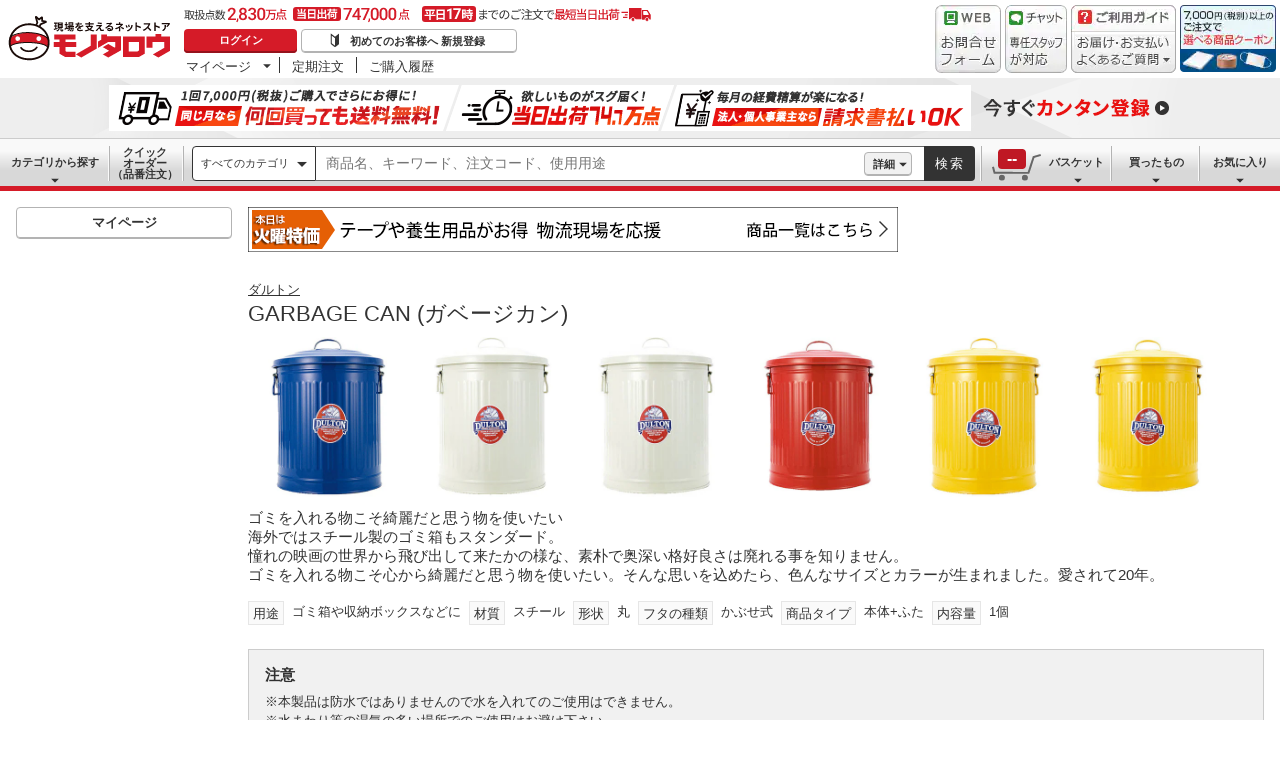

--- FILE ---
content_type: text/html; charset=utf-8
request_url: https://www.monotaro.com/g/06928735/
body_size: 62613
content:
<!DOCTYPE html><html lang="ja"><head><meta charSet="utf-8"/><meta name="viewport" content="width=device-width, initial-scale=1"/><link rel="preload" as="image" href="//jp.images-monotaro.com/main/top/img/header/logo.svg"/><link rel="preload" as="image" href="//jp.images-monotaro.com/main/top/img/header/inquiry.png"/><link rel="preload" as="image" href="//jp.images-monotaro.com/main/top/img/header/chat.png"/><link rel="preload" as="image" href="//jp.images-monotaro.com/main/top/img/header/guideheader.png"/><link rel="preload" as="image" href="//jp.images-monotaro.com/main/top/img/header/guidelist.png"/><link rel="preload" as="image" href="//jp.images-monotaro.com/main/top/img/headerbanner_chooseCoupon2024.png"/><link rel="preload" as="image" href="//jp.images-monotaro.com/common/img/tour/BombBanner_Vol3.png"/><link rel="preload" href="//jp.images-monotaro.com/main/top/img/left_pb-allpurposeCleaner.png" as="image" fetchPriority="high"/><link rel="preload" as="image" href="//jp.images-monotaro.com/common/img/day_tue.gif"/><link rel="preload" as="image" href="//jp.images-monotaro.com/Monotaro3/pi/full/mono79470940-240613-02.jpg"/><link rel="stylesheet" href="/ecfa_productnavigation/_next/static/css/ec422c0b547b67dc.css" data-precedence="next"/><link rel="stylesheet" href="/ecfa_productnavigation/_next/static/css/0df6dd2db28f93b8.css" data-precedence="next"/><link rel="stylesheet" href="/ecfa_productnavigation/_next/static/css/cd7949a8cea68568.css" data-precedence="next"/><link rel="stylesheet" href="/ecfa_productnavigation/_next/static/css/513140d5ee2fea49.css" data-precedence="next"/><link rel="stylesheet" href="/ecfa_productnavigation/_next/static/css/b1ff03d52fb37feb.css" data-precedence="next"/><link rel="stylesheet" href="/ecfa_productnavigation/_next/static/css/975eff2b3f65d8dc.css" data-precedence="next"/><link rel="stylesheet" href="/ecfa_productnavigation/_next/static/css/dae52a6f382484de.css" data-precedence="next"/><link rel="stylesheet" href="/ecfa_productnavigation/_next/static/css/6b20de71d18e4702.css" data-precedence="next"/><link rel="stylesheet" href="/ecfa_productnavigation/_next/static/css/552cb344e855880d.css" data-precedence="next"/><link rel="stylesheet" href="/ecfa_productnavigation/_next/static/css/72af0205f84899fd.css" data-precedence="next"/><link rel="stylesheet" href="/ecfa_productnavigation/_next/static/css/6fa97448e55b4699.css" data-precedence="next"/><link rel="stylesheet" href="/ecfa_productnavigation/_next/static/css/22aa888f0f880526.css" data-precedence="next"/><link rel="stylesheet" href="/ecfa_productnavigation/_next/static/css/862b47eba77b441b.css" data-precedence="next"/><link rel="stylesheet" href="/ecfa_productnavigation/_next/static/css/0a98ec1a85c18531.css" data-precedence="next"/><link rel="stylesheet" href="/ecfa_productnavigation/_next/static/css/5841689b38a55699.css" data-precedence="next"/><link rel="stylesheet" href="/ecfa_productnavigation/_next/static/css/59d9983d237c0d71.css" data-precedence="next"/><link rel="preload" as="script" fetchPriority="low" href="/ecfa_productnavigation/_next/static/chunks/webpack-ee419bfa1007ff36.js"/><script src="/ecfa_productnavigation/_next/static/chunks/1dd3208c-f9e020a103625a65.js" async=""></script><script src="/ecfa_productnavigation/_next/static/chunks/4669-ce537fa6e6dc1745.js" async=""></script><script src="/ecfa_productnavigation/_next/static/chunks/main-app-9bd39f2e08eb9d4d.js" async=""></script><script src="/ecfa_productnavigation/_next/static/chunks/3390-14f6508c0f4fd30c.js" async=""></script><script src="/ecfa_productnavigation/_next/static/chunks/6562-4a282ed01c9d0141.js" async=""></script><script src="/ecfa_productnavigation/_next/static/chunks/3046-a8aa5e29151a025f.js" async=""></script><script src="/ecfa_productnavigation/_next/static/chunks/1342-54d6bc4c2ecf0451.js" async=""></script><script src="/ecfa_productnavigation/_next/static/chunks/8025-220e286d7d47a940.js" async=""></script><script src="/ecfa_productnavigation/_next/static/chunks/3884-6890e17ad994340c.js" async=""></script><script src="/ecfa_productnavigation/_next/static/chunks/4488-f6097a230e827d1f.js" async=""></script><script src="/ecfa_productnavigation/_next/static/chunks/3848-47f54fa5cb473db5.js" async=""></script><script src="/ecfa_productnavigation/_next/static/chunks/6859-c6574be9feff8f29.js" async=""></script><script src="/ecfa_productnavigation/_next/static/chunks/1230-6251bd13ede8acb5.js" async=""></script><script src="/ecfa_productnavigation/_next/static/chunks/6348-45a90ddcc141639f.js" async=""></script><script src="/ecfa_productnavigation/_next/static/chunks/6409-0ca1953888226f90.js" async=""></script><script src="/ecfa_productnavigation/_next/static/chunks/app/b2b/pc/g/%5BproductCode%5D/page-c5df9055afc2a91e.js" async=""></script><script src="/ecfa_productnavigation/_next/static/chunks/9183-4abd2569aa22bcf8.js" async=""></script><script src="/ecfa_productnavigation/_next/static/chunks/4700-02b52fb6a3b094f7.js" async=""></script><script src="/ecfa_productnavigation/_next/static/chunks/app/b2b/pc/layout-967035ecd67b7972.js" async=""></script><script src="/ecfa_productnavigation/_next/static/chunks/8073-10fa891007c6ef13.js" async=""></script><script src="/ecfa_productnavigation/_next/static/chunks/app/b2b/pc/error-4b3c4108e19149d0.js" async=""></script><script src="/ecfa_productnavigation/_next/static/chunks/app/b2b/pc/not-found-3b2f06f6760bfb6d.js" async=""></script><script src="/ecfa_productnavigation/_next/static/chunks/3455-6c99a98d2639f3b1.js" async=""></script><script src="/ecfa_productnavigation/_next/static/chunks/app/layout-747fb5d271e859ac.js" async=""></script><link rel="preload" href="https://www.googletagmanager.com/gtm.js?id=GTM-54HR4C" as="script"/><link rel="preload" href="https://www.googletagmanager.com/gtm.js?id=GTM-N8D8JLL" as="script"/><link rel="preload" href="/common/dest/monotaroAll2ECFA-min.js?v=d764b1cb09033966b6abb47e8850e45e" as="script"/><link rel="preload" href="https://cdn.speedcurve.com/js/lux.js?id=4239353002" as="script" crossorigin=""/><link rel="preload" as="image" href="//jp.images-monotaro.com/Monotaro3/pi/full/mono79470958-240613-02.jpg"/><link rel="preload" as="image" href="//jp.images-monotaro.com/Monotaro3/pi/full/mono79470967-240613-02.jpg"/><link rel="preload" as="image" href="//jp.images-monotaro.com/Monotaro3/pi/full/mono79470985-240613-02.jpg"/><link rel="preload" as="image" href="//jp.images-monotaro.com/Monotaro3/pi/full/mono79470994-240613-02.jpg"/><link rel="preload" as="image" href="//jp.images-monotaro.com/Monotaro3/pi/full/mono79471010-240613-02.jpg"/><title>GARBAGE CAN (ガベージカン) ダルトン ペール・バケツ型ゴミ箱 【通販モノタロウ】</title><meta name="description" content="ゴミを入れる物こそ綺麗だと思う物を使いたい&lt;br&gt;海外ではスチール製のゴミ箱もスタンダード。&lt;br&gt;憧れの映画の世界から飛び出して来たかの様な、素朴で奥深い格好良さは廃れる事を知りません。&lt;br&gt;ゴミを入れる物こそ心から綺麗だと思う物を使いたい。そんな思いを込めたら、色んなサイズとカラーが生まれました。愛されて20年。"/><meta name="keywords" content="GARBAGE CAN (ガベージカン),ダルトン,ペール・バケツ型ゴミ箱,通販,MonotaRO,モノタロウ,ものたろう"/><link rel="canonical" href="https://www.monotaro.com/g/06928735/"/><link rel="alternate" media="all" href="android-app://com.monotaro.monotarobasket/https://www.monotaro.com/g/06928735/"/><meta property="fb:app_id" content="169335013128436"/><meta name="format-detection" content="telephone=no"/><meta property="og:title" content="GARBAGE CAN (ガベージカン) ダルトン ペール・バケツ型ゴミ箱 【通販モノタロウ】"/><meta property="og:description" content="ゴミを入れる物こそ綺麗だと思う物を使いたい&lt;br&gt;海外ではスチール製のゴミ箱もスタンダード。&lt;br&gt;憧れの映画の世界から飛び出して来たかの様な、素朴で奥深い格好良さは廃れる事を知りません。&lt;br&gt;ゴミを入れる物こそ心から綺麗だと思う物を使いたい。そんな思いを込めたら、色んなサイズとカラーが生まれました。愛されて20年。"/><meta property="og:url" content="https://www.monotaro.com/g/06928735/"/><meta property="og:site_name" content="モノタロウ 現場を支えるネットストア"/><meta property="og:image" content="https://jp.images-monotaro.com/Monotaro3/pi/full/mono79470940-240613-02.jpg"/><meta property="og:type" content="website"/><meta name="twitter:card" content="summary_large_image"/><meta name="twitter:title" content="GARBAGE CAN (ガベージカン) ダルトン ペール・バケツ型ゴミ箱 【通販モノタロウ】"/><meta name="twitter:description" content="ゴミを入れる物こそ綺麗だと思う物を使いたい&lt;br&gt;海外ではスチール製のゴミ箱もスタンダード。&lt;br&gt;憧れの映画の世界から飛び出して来たかの様な、素朴で奥深い格好良さは廃れる事を知りません。&lt;br&gt;ゴミを入れる物こそ心から綺麗だと思う物を使いたい。そんな思いを込めたら、色んなサイズとカラーが生まれました。愛されて20年。"/><meta name="twitter:image" content="https://jp.images-monotaro.com/Monotaro3/pi/full/mono79470940-240613-02.jpg"/><link rel="apple-touch-icon" href="//jp.images-monotaro.com/sp/common/images/icon.png"/><script src="/ecfa_productnavigation/_next/static/chunks/polyfills-42372ed130431b0a.js" noModule=""></script>
<script>(window.BOOMR_mq=window.BOOMR_mq||[]).push(["addVar",{"rua.upush":"false","rua.cpush":"false","rua.upre":"false","rua.cpre":"false","rua.uprl":"false","rua.cprl":"false","rua.cprf":"false","rua.trans":"SJ-d67ac0db-8816-48ed-9e6f-3ee022ef1d16","rua.cook":"false","rua.ims":"false","rua.ufprl":"false","rua.cfprl":"false","rua.isuxp":"false","rua.texp":"norulematch","rua.ceh":"false","rua.ueh":"false","rua.ieh.st":"0"}]);</script>
                              <script>!function(e){var n="https://s.go-mpulse.net/boomerang/";if("True"=="True")e.BOOMR_config=e.BOOMR_config||{},e.BOOMR_config.PageParams=e.BOOMR_config.PageParams||{},e.BOOMR_config.PageParams.pci=!0,n="https://s2.go-mpulse.net/boomerang/";if(window.BOOMR_API_key="4AEPE-N3XCD-MV5VL-ZNR8M-2TC44",function(){function e(){if(!o){var e=document.createElement("script");e.id="boomr-scr-as",e.src=window.BOOMR.url,e.async=!0,i.parentNode.appendChild(e),o=!0}}function t(e){o=!0;var n,t,a,r,d=document,O=window;if(window.BOOMR.snippetMethod=e?"if":"i",t=function(e,n){var t=d.createElement("script");t.id=n||"boomr-if-as",t.src=window.BOOMR.url,BOOMR_lstart=(new Date).getTime(),e=e||d.body,e.appendChild(t)},!window.addEventListener&&window.attachEvent&&navigator.userAgent.match(/MSIE [67]\./))return window.BOOMR.snippetMethod="s",void t(i.parentNode,"boomr-async");a=document.createElement("IFRAME"),a.src="about:blank",a.title="",a.role="presentation",a.loading="eager",r=(a.frameElement||a).style,r.width=0,r.height=0,r.border=0,r.display="none",i.parentNode.appendChild(a);try{O=a.contentWindow,d=O.document.open()}catch(_){n=document.domain,a.src="javascript:var d=document.open();d.domain='"+n+"';void(0);",O=a.contentWindow,d=O.document.open()}if(n)d._boomrl=function(){this.domain=n,t()},d.write("<bo"+"dy onload='document._boomrl();'>");else if(O._boomrl=function(){t()},O.addEventListener)O.addEventListener("load",O._boomrl,!1);else if(O.attachEvent)O.attachEvent("onload",O._boomrl);d.close()}function a(e){window.BOOMR_onload=e&&e.timeStamp||(new Date).getTime()}if(!window.BOOMR||!window.BOOMR.version&&!window.BOOMR.snippetExecuted){window.BOOMR=window.BOOMR||{},window.BOOMR.snippetStart=(new Date).getTime(),window.BOOMR.snippetExecuted=!0,window.BOOMR.snippetVersion=12,window.BOOMR.url=n+"4AEPE-N3XCD-MV5VL-ZNR8M-2TC44";var i=document.currentScript||document.getElementsByTagName("script")[0],o=!1,r=document.createElement("link");if(r.relList&&"function"==typeof r.relList.supports&&r.relList.supports("preload")&&"as"in r)window.BOOMR.snippetMethod="p",r.href=window.BOOMR.url,r.rel="preload",r.as="script",r.addEventListener("load",e),r.addEventListener("error",function(){t(!0)}),setTimeout(function(){if(!o)t(!0)},3e3),BOOMR_lstart=(new Date).getTime(),i.parentNode.appendChild(r);else t(!1);if(window.addEventListener)window.addEventListener("load",a,!1);else if(window.attachEvent)window.attachEvent("onload",a)}}(),"".length>0)if(e&&"performance"in e&&e.performance&&"function"==typeof e.performance.setResourceTimingBufferSize)e.performance.setResourceTimingBufferSize();!function(){if(BOOMR=e.BOOMR||{},BOOMR.plugins=BOOMR.plugins||{},!BOOMR.plugins.AK){var n="false"=="true"?1:0,t="",a="aoaqtcyxzcobk2lxrqwa-f-e2e6bf0b7-clientnsv4-s.akamaihd.net",i="false"=="true"?2:1,o={"ak.v":"39","ak.cp":"869941","ak.ai":parseInt("241273",10),"ak.ol":"0","ak.cr":8,"ak.ipv":4,"ak.proto":"h2","ak.rid":"fefde7d9","ak.r":44387,"ak.a2":n,"ak.m":"a","ak.n":"essl","ak.bpcip":"3.129.9.0","ak.cport":35488,"ak.gh":"23.192.164.21","ak.quicv":"","ak.tlsv":"tls1.3","ak.0rtt":"","ak.0rtt.ed":"","ak.csrc":"-","ak.acc":"","ak.t":"1769442348","ak.ak":"hOBiQwZUYzCg5VSAfCLimQ==Wdm2YorxcBTClah2QFQDezpmNzfOvCGh1q7CLEjweZ2DcQeLBAaUIGkcUpeoU5hLpwKc9HZXeUvT04ajHVsCmb0GTHn5X+KpgZthSzoM6J+qgpc8Wx1H4fDpIgSQ45Vd/WRXEtR+KnX1MxOORZkqZe83I6O8KsdEUIXHt9ESfeCNPuEc6wBf7dWKrKRneBuaun/ChYrDX5CIEJgAgWZyGgDvrqvLyi7On4YnNzRRWTnaN3b1OY4MqgrIfC3sXZhcNBj/Y38pwfxNbqZmf2DPyDvDGLItvBGs6GSPQ8BlZ3g83TpmMBg2+8ZVNoCdtTbgggsW5NfiVdJdQPHIDhdZz2m+dLks5wtqV668Tj5Fn0gu7vfXTgXjXREydTKt2NKGiZXfr0EehDUKNqzMZhp0U0IsEdamQ5prID2C+uVGoPY=","ak.pv":"163","ak.dpoabenc":"","ak.tf":i};if(""!==t)o["ak.ruds"]=t;var r={i:!1,av:function(n){var t="http.initiator";if(n&&(!n[t]||"spa_hard"===n[t]))o["ak.feo"]=void 0!==e.aFeoApplied?1:0,BOOMR.addVar(o)},rv:function(){var e=["ak.bpcip","ak.cport","ak.cr","ak.csrc","ak.gh","ak.ipv","ak.m","ak.n","ak.ol","ak.proto","ak.quicv","ak.tlsv","ak.0rtt","ak.0rtt.ed","ak.r","ak.acc","ak.t","ak.tf"];BOOMR.removeVar(e)}};BOOMR.plugins.AK={akVars:o,akDNSPreFetchDomain:a,init:function(){if(!r.i){var e=BOOMR.subscribe;e("before_beacon",r.av,null,null),e("onbeacon",r.rv,null,null),r.i=!0}return this},is_complete:function(){return!0}}}}()}(window);</script></head><body class="page_html5 bem" data-analytics-control="force_lib" id="page_product"><script>(self.__next_s=self.__next_s||[]).push([0,{"children":"window.m6o = window.m6o || {}; window.m6o.isECFA = true;","id":"commonScript"}])</script><script>(self.__next_s=self.__next_s||[]).push(["/common/dest/monotaroAll2ECFA-min.js?v=d764b1cb09033966b6abb47e8850e45e",{}])</script><div class="l-OuterWrapper"><div class="l-Header" data-mtc="eca,header" data-analytics-tag="header"><header><div id="mastHead" class="Header_MasterHeader__mBrTR"><div class="Logo_MasterHeader__Logo__wvRiW"><a class="Logo_MasterHeader__LogoImage__WX4Sc" tabindex="0" role="img" href="/" aria-label="モノタロウ" data-analytics-action="click" data-analytics-tag="logo" data-ua-event="{&quot;click&quot;:{&quot;category&quot;:&quot;globalheader&quot;,&quot;action&quot;:&quot;logo&quot;,&quot;label&quot;:&quot;default&quot;}}"><img src="//jp.images-monotaro.com/main/top/img/header/logo.svg" alt="モノタロウ" width="180" height="68"/></a></div><div class="User_MasterHeader__UserWrapper__MIzEk"><div class="User_MasterHeader__ProductNumber___ZrFr" title="取扱点数2,830万点！当日出荷74.7万点、平日17時までのご注文で最短当日出荷"></div><div class="User_MasterHeader__Infomation__KA4Iz"><div class="User_UserInfoContainer__9bzPd"><div class="UserInfo_UserInfo__axV1b"><a class="UserInfo_UserInfo__LoginButton__c7Vdv UserInfo__LoginButton" href="/login/" data-analytics-action="click" data-analytics-tag="login" data-ua-event="{&quot;click&quot;:{&quot;category&quot;:&quot;globalheader&quot;,&quot;action&quot;:&quot;login&quot;,&quot;label&quot;:&quot;default&quot;}}">ログイン</a><a class="UserInfo_UserInfo__RegistButton__OmIuT" href="/user/register/" data-analytics-action="click" data-analytics-tag="regist" data-ua-event="{&quot;click&quot;:{&quot;category&quot;:&quot;globalheader&quot;,&quot;action&quot;:&quot;regist&quot;,&quot;label&quot;:&quot;head_btn_regist&quot;}}" rel="nofollow">初めてのお客様へ 新規登録</a></div><div class="MyPage_MypageNavigation__P4JbB" data-analytics-tag="mypage_navigation"><ul class="MyPage_MypageNavigation__List__hI3Xf"><li class="MyPage_MypageNavigation__ListItem__na5uG"><div><a class="MyPage_MypagePulldown__UEC77" href="/mypage/" data-analytics-action="click" data-analytics-tag="mypage_pulldown" data-ua-event="{&quot;click&quot;:{&quot;category&quot;:&quot;globalheader&quot;,&quot;action&quot;:&quot;mypagePulldown&quot;,&quot;label&quot;:&quot;default&quot;}}">マイページ</a><div class="BaseDropdown_HeaderDropdown__Menu__ueqGp" style="display:none"><ul class="BaseDropdown_HeaderDropdown__ItemList__SO6Af"><li role="presentation"><a class="BaseDropdown_HeaderDropdown__Link__d__vF" href="/mypage/" rel="nofollow" data-analytics-action="click" data-analytics-tag="mypage_top" data-ua-event="{&quot;click&quot;:{&quot;category&quot;:&quot;globalheader&quot;,&quot;action&quot;:&quot;mypageTop&quot;,&quot;label&quot;:&quot;default&quot;}}" tabindex="0">マイページトップ</a></li><li role="presentation"><a class="BaseDropdown_HeaderDropdown__Link__d__vF" href="/monotaroMain.py?func=monotaro.userInfo.showReadServlet.ShowReadServlet" data-analytics-action="click" data-analytics-tag="user_info" data-ua-event="{&quot;click&quot;:{&quot;category&quot;:&quot;globalheader&quot;,&quot;action&quot;:&quot;userInfo&quot;,&quot;label&quot;:&quot;default&quot;}}" tabindex="0">ご登録情報</a></li><li role="presentation"><a class="BaseDropdown_HeaderDropdown__Link__d__vF" href="/mypage/buy-history/" rel="nofollow" data-analytics-action="click" data-analytics-tag="buy_history" data-ua-event="{&quot;click&quot;:{&quot;category&quot;:&quot;globalheader&quot;,&quot;action&quot;:&quot;buyHistory&quot;,&quot;label&quot;:&quot;default&quot;}}" tabindex="0">買ったものリスト</a></li><li role="presentation"><a class="BaseDropdown_HeaderDropdown__Link__d__vF" href="/mypage/favorites/" rel="nofollow" data-analytics-action="click" data-analytics-tag="my_catalog" data-ua-event="{&quot;click&quot;:{&quot;category&quot;:&quot;globalheader&quot;,&quot;action&quot;:&quot;myCatalog&quot;,&quot;label&quot;:&quot;default&quot;}}" tabindex="0">お気に入り</a></li><li role="presentation"><a class="BaseDropdown_HeaderDropdown__Link__d__vF" href="/mypage/view-history/" rel="nofollow" data-analytics-action="click" data-analytics-tag="view_history" data-ua-event="{&quot;click&quot;:{&quot;category&quot;:&quot;globalheader&quot;,&quot;action&quot;:&quot;viewhistory&quot;,&quot;label&quot;:&quot;default&quot;}}" tabindex="0">最近見た商品</a></li><li role="presentation"><a class="BaseDropdown_HeaderDropdown__Link__d__vF" href="/monotaroMain.py?func=monotaro.inquiry.history.show_list_servlet.ShowListServlet" data-analytics-action="click" data-analytics-tag="inquiry_history" data-ua-event="{&quot;click&quot;:{&quot;category&quot;:&quot;globalheader&quot;,&quot;action&quot;:&quot;inquiryhistory&quot;,&quot;label&quot;:&quot;menu|inquiry_history&quot;}}" tabindex="0">お問合せ履歴</a></li></ul></div></div></li><li class="MyPage_MypageNavigation__ListItem__na5uG"><a class="MyPage_MypageNavigation__Link__6g0wo MyPage_MypageNavigation__Link--PurchaseOrder___llY6" href="/mypage/po/" data-analytics-action="click" data-analytics-tag="periodic_order" data-ua-event="{&quot;click&quot;:{&quot;category&quot;:&quot;globalheader&quot;,&quot;action&quot;:&quot;periodicOrder&quot;,&quot;label&quot;:&quot;default&quot;}}">定期注文</a></li><li class="MyPage_MypageNavigation__ListItem__na5uG"><a class="MyPage_MypageNavigation__Link__6g0wo MyPage_MypageNavigation__Link--OrderHistroy__tJiOW" href="/mypage/order-history/" data-analytics-action="click" data-analytics-tag="order_history" data-ua-event="{&quot;click&quot;:{&quot;category&quot;:&quot;globalheader&quot;,&quot;action&quot;:&quot;orderhistory&quot;,&quot;label&quot;:&quot;default&quot;}}">ご購入履歴</a></li></ul></div></div></div></div><div class="Banner_MasterHeader__BannerContainer__IFnGD MasterHeader__BannerContainer"><a href="/inquiry/" class="Banner_MasterHeader__Banner__mOGfY" target="_blank" rel="noopener noreferrer" data-analytics-action="click" data-analytics-tag="inquiry" data-ua-event="{&quot;click&quot;:{&quot;category&quot;:&quot;globalheader&quot;,&quot;action&quot;:&quot;inquiry&quot;,&quot;label&quot;:&quot;default&quot;}}"><img src="//jp.images-monotaro.com/main/top/img/header/inquiry.png" decoding="async" alt="WEBお問合わせフォーム" width="66" height="68"/></a><a class="Banner_MasterHeader__Banner__mOGfY" href="/topic/operator-chat/" target="_blank" rel="noopener noreferrer" data-analytics-action="click" data-analytics-tag="chat_support" data-ua-event="{&quot;click&quot;:{&quot;category&quot;:&quot;chat_support&quot;,&quot;action&quot;:&quot;click&quot;,&quot;label&quot;:&quot;globalheader&quot;}}"><img src="//jp.images-monotaro.com/main/top/img/header/chat.png" decoding="async" alt="チャットサポート" width="62" height="68"/></a><div class="Banner_MasterHeader__GuideBanner__0UE7h"><a href="//help.monotaro.com/" target="blank" rel="noopener noreferrer" class="Banner_MasterHeader__GuideBannerTitle__b5_Eb" data-analytics-action="click" data-analytics-tag="help" data-ua-event="{&quot;click&quot;:{&quot;category&quot;:&quot;globalheader&quot;,&quot;action&quot;:&quot;help&quot;,&quot;label&quot;:&quot;default&quot;}}"><img src="//jp.images-monotaro.com/main/top/img/header/guideheader.png" decoding="async" alt="ご利用ガイド" width="105" height="27"/></a><a href="//help.monotaro.com/" class="Banner_MasterHeader__GuideBannerList__1JLmj" target="blank" rel="noopener noreferrer" data-analytics-action="click" data-analytics-tag="faq" data-ua-event="{&quot;click&quot;:{&quot;category&quot;:&quot;globalheader&quot;,&quot;action&quot;:&quot;faq&quot;,&quot;label&quot;:&quot;default&quot;}}" aria-label="ガイドドロップダウン"><img src="//jp.images-monotaro.com/main/top/img/header/guidelist.png" decoding="async" alt="お届け・お支払いよくあるご質問" width="105" height="41"/></a></div><div><a class="Banner_MasterHeader__Banner__mOGfY" href="/topic/dealCoupon/" data-analytics-action="click" data-analytics-tag="deal_coupon" data-ua-event="{&quot;click&quot;:{&quot;category&quot;:&quot;globalheader&quot;,&quot;action&quot;:&quot;deal_coupon&quot;,&quot;label&quot;:&quot;default&quot;}}"><img src="//jp.images-monotaro.com/main/top/img/headerbanner_chooseCoupon2024.png" decoding="async" alt="7,000円（税別）以上のご注文で選べる商品クーポン" width="96" height="67"/></a></div></div></div></header><div class="BombBanner_BombBanner__IpB_h"><a class="BombBanner_BombBanner__Link__hpgCD" href="/user/register/?displayId=104" cm_link="regist_banner?cm_sp=regist_banner-_-regist-_-0,stp" data-analytics-action="click" data-analytics-tag="bomb_banner" data-ua-event="{&quot;click&quot;: {&quot;category&quot;: &quot;link&quot;, &quot;action&quot;: &quot;click&quot;, &quot;label&quot;: &quot;wipe|regist&quot;}}" rel="nofollow"><img src="//jp.images-monotaro.com/common/img/tour/BombBanner_Vol3.png" decoding="async" alt="今すぐカンタン登録" height="60" width="1100"/></a></div><nav id="new_nav" class="GlobalNavigation_SearchNavigation__ZiSN_"><div class="GlobalNavigation_GlobalMenu__As3JO GlobalNavigation_GlobalMenu--Default___m_eT"><div class="GlobalNavigation_GlobalMenu__Navi__fU7I2" data-analytics-tag="navi"><div><a href="/s/category/" class="Category_CategoryPulldown__7730q">カテゴリから探す</a></div><a href="/quick-order/" class="QuickOrder_QuickOrderButton__Y5oaw QuickOrder_QuickOrderButton--Default__90R2S" rel="nofollow"><span class="QuickOrder_QuickOrderButton__Text__N9LEC">クイックオーダー</span>（品番注文）</a></div><div class="SearchBox_GlobalMenu__SearchBox__B45_S" data-analytics-tag="searchBox"><form name="search" action="/s/" method="GET"><input type="hidden" name="c" value=""/><div class="SearchBox_SearchBox__IsXup"><div class="u-PaddingLeft--8"><div class="CategorySelect_HeaderSelect__2Ts34"><button type="button" class="CategorySelect_HeaderSelect__Button__fO5rO CategorySelect_HeaderSelect__Button--Sm__7kCto CategorySelect_HeaderSelect__Button--Search__lq_VJ CategorySelect_is-Selected__SQWfK CategorySelect_is-Active__5mTvJ">すべてのカテゴリ</button></div></div><div class="SearchBox_SearchBox__Input__e_MaI"><div class="QAC_QACSearch__v1LVd"><div class="QAC_QACSearch__Placeholder__kpS8h" role="combobox" aria-expanded="false" aria-haspopup="listbox" aria-labelledby="downshift-5304-label"><input type="search" data-ecfa="header_keyword_input" id="downshift-5304-input" class="QAC_QACSearch__Input__U5c6I" maxLength="256" autoComplete="off" placeholder="商品名、キーワード、注文コード、使用用途" aria-label="検索するには次の情報を入力してください" tabindex="0" aria-autocomplete="list" aria-labelledby="downshift-5304-label" name="q" value=""/></div></div></div><div class="SearchBox_SearchBox__Button__AcSoc"><div class="SearchBox_SearchBox__DetailSearch__51Qav"><a href="" class="SearchBox_DetailSearchButton__FHDRe" aria-label="詳細検索" style="visibility:visible">詳細</a></div><button data-js="globalMenu__searchBox__btn--btn" type="submit" class="SearchBox_SearchButton__jYqUf">検索</button></div></div></form></div><div class="GlobalNavigation_GlobalMenu__Mypage__vqlnc" data-analytics-tag="mypage"><div><a href="/monotaroMain.py?func=monotaro.basket.showListServlet.ShowListServlet" aria-labelledby="basketnumber__text basketnumber__data" class="Cart_BasketButton__EQl66" data-analytics-action="click" data-analytics-tag="basket" data-ua-event="{&quot;click&quot;:{&quot;category&quot;:&quot;globalheader&quot;,&quot;action&quot;:&quot;click&quot;,&quot;label&quot;:&quot;pulldownPanel_view_basket&quot;}}" title="バスケットを見る"><span class="Cart_BasketButton__Text__DE78y">バスケット</span><span class="Cart_BasketButton__Product__RRIeE">バスケット内の商品数</span><span class="Cart_BasketButton__Number__svrqp">--</span></a></div><div><a href="/mypage/buy-history/" rel="nofollow" class="Purchase_BuyHistoryButton__EaX6Z" data-analytics-action="click" data-analytics-tag="buy_history" data-ua-event="{&quot;click&quot;:{&quot;category&quot;:&quot;globalheader&quot;,&quot;action&quot;:&quot;click&quot;,&quot;label&quot;:&quot;pulldownPanel_buyhistory&quot;}}">買ったもの</a></div><div><a href="/mypage/favorites/" rel="nofollow" class="Favorite_WishlistButton__Huris" data-analytics-action="click" data-analytics-tag="mycatalog" data-ua-event="{&quot;click&quot;:{&quot;category&quot;:&quot;globalheader&quot;,&quot;action&quot;:&quot;click&quot;,&quot;label&quot;:&quot;pulldownPanel_mycatalog&quot;}}">お気に入り</a></div></div></div></nav></div><div class="l-Container" data-analytics-tag="main"><div class="l-MainWrapper"><div class="l-MainContainer l-MainContainer--Col2" data-mtc="eca,main"><div><div><div id="cdmpPRODUCT-2" class="cdmpSection" data-analytics-tag="cdmpPRODUCT_2"></div><div class="u-MarginBottom--24"><a href="/main/news/saleday/#tue"><img src="//jp.images-monotaro.com/common/img/day_tue.gif" alt="曜日別特売" width="650" height="45"/></a></div><section class="ProductMainArea u-MarginBottom--8" data-analytics-tag="product_info_area"><div><div class="BrandName_BrandNameArea__POzUN"><div><div style="position:relative;display:inline-block;width:100%"><a href="/s/b-4690/" class="BrandText_TextLink__jAX2w BrandText_BrandText__rf2sD">ダルトン</a></div></div></div><h1 class="ProductName_ProductName__9ZH6u u-FontSize--Xlg">GARBAGE CAN (ガベージカン)</h1><div class="u-InlineMarginClear"><a href="#" class="ProductImage_GroupProductImageArea__ProductImageLink__gf3Qy"><img src="//jp.images-monotaro.com/Monotaro3/pi/full/mono79470940-240613-02.jpg" class="ProductImage_ProductImage--Lg__3zkPT" title="注文コード：79470940" alt="GARBAGE CAN (ガベージカン) - ダルトン" loading="eager" decoding="async" width="350" height="350"/></a><a href="#" class="ProductImage_GroupProductImageArea__ProductImageLink__gf3Qy"><img src="//jp.images-monotaro.com/Monotaro3/pi/full/mono79470958-240613-02.jpg" class="ProductImage_ProductImage--Lg__3zkPT" title="注文コード：79470958" alt="GARBAGE CAN (ガベージカン) - ダルトン" loading="eager" decoding="async" width="350" height="350"/></a><a href="#" class="ProductImage_GroupProductImageArea__ProductImageLink__gf3Qy"><img src="//jp.images-monotaro.com/Monotaro3/pi/full/mono79470967-240613-02.jpg" class="ProductImage_ProductImage--Lg__3zkPT" title="注文コード：79470967" alt="GARBAGE CAN (ガベージカン) - ダルトン" loading="eager" decoding="async" width="350" height="350"/></a><a href="#" class="ProductImage_GroupProductImageArea__ProductImageLink__gf3Qy"><img src="//jp.images-monotaro.com/Monotaro3/pi/full/mono79470985-240613-02.jpg" class="ProductImage_ProductImage--Lg__3zkPT" title="注文コード：79470985" alt="GARBAGE CAN (ガベージカン) - ダルトン" loading="eager" decoding="async" width="350" height="350"/></a><a href="#" class="ProductImage_GroupProductImageArea__ProductImageLink__gf3Qy"><img src="//jp.images-monotaro.com/Monotaro3/pi/full/mono79470994-240613-02.jpg" class="ProductImage_ProductImage--Lg__3zkPT" title="注文コード：79470994" alt="GARBAGE CAN (ガベージカン) - ダルトン" loading="eager" decoding="async" width="350" height="350"/></a><a href="#" class="ProductImage_GroupProductImageArea__ProductImageLink__gf3Qy"><img src="//jp.images-monotaro.com/Monotaro3/pi/full/mono79471010-240613-02.jpg" class="ProductImage_ProductImage--Lg__3zkPT" title="注文コード：79471010" alt="GARBAGE CAN (ガベージカン) - ダルトン" loading="eager" decoding="async" width="350" height="350"/></a></div><div><div class="ProductDescription_DescriptionArea__r9zYl ProductDescription_DescriptionArea--Gpage__AJIam"><p class="ProductDescription_DescriptionText__hWf9m u-FontSize--Md"><span>ゴミを入れる物こそ綺麗だと思う物を使いたい<br />海外ではスチール製のゴミ箱もスタンダード。<br />憧れの映画の世界から飛び出して来たかの様な、素朴で奥深い格好良さは廃れる事を知りません。<br />ゴミを入れる物こそ心から綺麗だと思う物を使いたい。そんな思いを込めたら、色んなサイズとカラーが生まれました。愛されて20年。</span></p></div><div class="CommonAttributes_AttributeLabel__t4zDS u-InlineMarginClear"><div></div><div><span class="AttributeLabel_AttributeLabel__Wrap__MIyVv" style="margin-bottom:8px"><span class="AttributeLabel_AttributeLabel__Heading__OVWvM">用途</span><span>ゴミ箱や収納ボックスなどに</span></span><span class="AttributeLabel_AttributeLabel__Wrap__MIyVv" style="margin-bottom:8px"><span class="AttributeLabel_AttributeLabel__Heading__OVWvM">材質</span><span>スチール</span></span><span class="AttributeLabel_AttributeLabel__Wrap__MIyVv" style="margin-bottom:8px"><span class="AttributeLabel_AttributeLabel__Heading__OVWvM">形状</span><span>丸</span></span><span class="AttributeLabel_AttributeLabel__Wrap__MIyVv" style="margin-bottom:8px"><span class="AttributeLabel_AttributeLabel__Heading__OVWvM">フタの種類</span><span>かぶせ式</span></span><span class="AttributeLabel_AttributeLabel__Wrap__MIyVv" style="margin-bottom:8px"><span class="AttributeLabel_AttributeLabel__Heading__OVWvM">商品タイプ</span><span>本体+ふた</span></span><span class="AttributeLabel_AttributeLabel__Wrap__MIyVv" style="margin-bottom:8px"><span class="AttributeLabel_AttributeLabel__Heading__OVWvM">内容量</span><span>1個</span></span></div></div><div class="u-MarginTop--16 u-MarginBottom--8"><div class="Alert_Alert__6aFxA"><div class="Alert_Alert__Title__95gPe">注意</div><span>※本製品は防水ではありませんので水を入れてのご使用はできません。<br />※水まわり等の湿気の多い場所でのご使用はお避け下さい。<br />※著しい汚れを落とす場合は、うすめた中性洗剤を使用して下さい。<br />※シンナー、ベンジン、灯油、ベンゾール等を使用しないで下さい。又、金属たわし、クレンザーなども使用しないで下さい。</span></div></div></div></div></section><section class=""><form id="items" class="item_basket_form" data-ee-product-code="6928735" data-ee-category="18452" data-analytics-tag="items,item_list/8" data-ee-list-name="product_item" data-analytics-action="eeImp" action="/monotaroMain.py" method="POST"><input type="hidden" name="func" value="monotaro.basket.insertMultiServlet.InsertMultiServlet"/><input type="hidden" name="numMonos" value=""/><input type="hidden" name="productCode" value="6928735"/><input type="hidden" name="productName" value="GARBAGE CAN (ガベージカン)"/><div class="ItemTablePanel_ProductTableInfo__9kIDe"><div class="u-TableCell ItemTablePanel_u-TableCell--AlignEnd__3kqdR u-Position--Relative"><div class="u-MarginBottom--8"><div class="ItemTablePanel_FavoriteButtonArea__yAqjP ItemTablePanel_FavoriteButtonArea--Gpage__4HLWP u-Inline--Middle u-InlineMarginClear u-MarginRight--8"></div><div class="u-Inline--Middle u-MarginBottom--8"><button type="button" class="Button_Button__j677J Button_Button--Md__0Kk1v Button_Button--WithIconMd__Ml_Me Button_Button--Primary__7F_ij" data-analytics-id=":Rioqaafnnl9uusq:"><i class="Icon--CartFill Button_Button__Icon__fbFTT Button_Button__Icon--WithIconMdPrimary___kM0t" role="img" aria-hidden="true"></i>バスケットに入れる</button></div><span class="u-FontSize--Default u-Display--Block u-MarginBottom--8" data-e2e="page_counter"><b class="u-FontSize--Md" data-js="pageCounter">8</b>件中 <!-- -->1<!-- -->～<!-- -->8<!-- -->件<span class="ItemTablePanel_ProductTableSideArea__ev_NB ItemTablePanel_ProductTableSideArea--Upper__jeZ4H"><i class="Icon--ArrowDown ItemTablePanel_TextLink__Icon___Ke40 ItemTablePanel_TextLink__Icon--Left__7BHL_"></i>各品番毎の詳細は注文コードをクリックしてください</span></span></div></div></div><div class="ItemTablePanel_ProductsDetailsWrapper__0VDuZ"><div class="ItemTablePanel_ProductsDetails___Z2z1"><table class="ItemTablePanel_Table__I9sGp ItemTablePanel_Table--MaxWidth__xh4DS u-FontSize--Default" data-js="pd_list_table"><thead class=""><tr><th class="ItemTablePanel_Table__HeadCell__wYTUd ItemTablePanel_Table__HeadCell--TopHeader__FrfUx ItemTablePanel_Table__HeadCell--ProductTable__1kqjb"><div class="ItemTablePanel_SortCell__Wrap__RYo33"><div class="ItemTablePanel_SortCell__Title__VBHdF">商品画像</div></div></th><th class="ItemTablePanel_Table__HeadCell__wYTUd ItemTablePanel_Table__HeadCell--TopHeader__FrfUx ItemTablePanel_Table__HeadCell--ProductTable__1kqjb"><div class="ItemTablePanel_SortCell__Wrap__RYo33"><div class="ItemTablePanel_SortCell__Title__VBHdF">注文コード</div></div></th><th class="ItemTablePanel_Table__HeadCell__wYTUd ItemTablePanel_Table__HeadCell--TopHeader__FrfUx ItemTablePanel_Table__HeadCell--ProductTable__1kqjb"><div class="ItemTablePanel_SortCell__Wrap__RYo33"><div class="ItemTablePanel_SortCell__Title__VBHdF">品番</div><div class="ItemTablePanel_SortCell__Dropdown__XG_VQ"><div style="position:relative;display:inline-block;width:100%"><button type="button" class="ItemTablePanel_Button__gSmr7 ItemTablePanel_Button--NoShadow__e_umm u-MarginLeft--4" data-js="dropdown_toggle_bottom"></button></div></div></div></th><th class="ItemTablePanel_Table__HeadCell__wYTUd ItemTablePanel_Table__HeadCell--TopHeader__FrfUx ItemTablePanel_Table__HeadCell--ProductTable__1kqjb"><div class="ItemTablePanel_SortCell__Wrap__RYo33"><div class="ItemTablePanel_SortCell__Title__VBHdF">色</div><div class="ItemTablePanel_SortCell__Dropdown__XG_VQ"><div style="position:relative;display:inline-block;width:100%"><button type="button" class="ItemTablePanel_Button__gSmr7 ItemTablePanel_Button--NoShadow__e_umm u-MarginLeft--4" data-js="dropdown_toggle_bottom"></button></div></div></div></th><th class="ItemTablePanel_Table__HeadCell__wYTUd ItemTablePanel_Table__HeadCell--TopHeader__FrfUx ItemTablePanel_Table__HeadCell--ProductTable__1kqjb"><div class="ItemTablePanel_SortCell__Wrap__RYo33"><div class="ItemTablePanel_SortCell__Title__VBHdF">タイプ</div><div class="ItemTablePanel_SortCell__Dropdown__XG_VQ"><div style="position:relative;display:inline-block;width:100%"><button type="button" class="ItemTablePanel_Button__gSmr7 ItemTablePanel_Button--NoShadow__e_umm u-MarginLeft--4" data-js="dropdown_toggle_bottom"></button></div></div></div></th><th class="ItemTablePanel_Table__HeadCell__wYTUd ItemTablePanel_Table__HeadCell--TopHeader__FrfUx ItemTablePanel_Table__HeadCell--ProductTable__1kqjb"><div class="ItemTablePanel_SortCell__Wrap__RYo33"><div class="ItemTablePanel_SortCell__Title__VBHdF">容量(L)</div><div class="ItemTablePanel_SortCell__Dropdown__XG_VQ"><div style="position:relative;display:inline-block;width:100%"><button type="button" class="ItemTablePanel_Button__gSmr7 ItemTablePanel_Button--NoShadow__e_umm u-MarginLeft--4" data-js="dropdown_toggle_bottom"></button></div></div></div></th><th class="ItemTablePanel_Table__HeadCell__wYTUd ItemTablePanel_Table__HeadCell--TopHeader__FrfUx ItemTablePanel_Table__HeadCell--ProductTable__1kqjb"><div class="ItemTablePanel_SortCell__Wrap__RYo33"><div class="ItemTablePanel_SortCell__Title__VBHdF">高さH×直径(mm×Φmm)</div><div class="ItemTablePanel_SortCell__Dropdown__XG_VQ"><div style="position:relative;display:inline-block;width:100%"><button type="button" class="ItemTablePanel_Button__gSmr7 ItemTablePanel_Button--NoShadow__e_umm u-MarginLeft--4" data-js="dropdown_toggle_bottom"></button></div></div></div></th><th class="ItemTablePanel_Table__HeadCell__wYTUd ItemTablePanel_Table__HeadCell--TopHeader__FrfUx ItemTablePanel_Table__HeadCell--Bulk__pByzN" style="--column-width:360px"><table class="ItemTablePanel_Table__InnerTable__Jyon6"><tbody><tr><th class="ItemTablePanel_Table__HeadCell__wYTUd ItemTablePanel_Table__HeadCell--InnerTable__XeSCJ ItemTablePanel_Table__HeadCell--GpagePrice__UGCqo">参考基準価格 <wbr/>(税別)</th><th class="ItemTablePanel_Table__HeadCell__wYTUd ItemTablePanel_Table__HeadCell--InnerTable__XeSCJ ItemTablePanel_Table__HeadCell--GpagePrice__UGCqo">販売価格<wbr/>(税別)</th><th class="ItemTablePanel_Table__HeadCell__wYTUd ItemTablePanel_Table__HeadCell--InnerTable__XeSCJ ItemTablePanel_Table__HeadCell--GpagePriceTaxIncluded__r_z6Z">販売価格<wbr/>(税込)</th></tr></tbody></table></th><th class="ItemTablePanel_Table__HeadCell__wYTUd ItemTablePanel_Table__HeadCell--TopHeader__FrfUx ItemTablePanel_Table__HeadCell--ProductTable__1kqjb"><div class="ItemTablePanel_SortCell__Wrap__RYo33"><div class="ItemTablePanel_SortCell__Title__VBHdF">出荷目安</div></div></th><th class="ItemTablePanel_Table__HeadCell__wYTUd ItemTablePanel_Table__HeadCell--TopHeader__FrfUx ItemTablePanel_Table__HeadCell--GpageNumber__YuhQo">数量</th></tr></thead><tbody><tr class="ItemTableRows_Table__Row__AL1RH ItemTableRows_Table__Row--AutoStripeStyle__6P5f_ ItemTableRows_Table__Row--Hover__HrxKm" data-analytics-tag="item-1,p79470940" data-ee-monotaro-no="79470940" data-ee-price="6998" data-ee-ship-days="14" data-ee-position="1" data-ee-dimension67="" data-ee-dimension68="" data-ee-dimension69="79470940" data-ee-list-item="product_item" data-ua-event="{&quot;click&quot;:{&quot;category&quot;:&quot;item&quot;,&quot;action&quot;:&quot;click&quot;,&quot;label&quot;:&quot;79470940&quot;}}" data-e2e="item_info"><td class="ItemTableRows_Table__TbodyCell__uLWlS ItemTableRows_Table__TbodyCell--OrderData__BDL7u"><img class="ItemImage_ProductImage--Link__J2hX8 ItemImage_ProductImage--SKUImageMd__xRUM_" src="https://jp.images-monotaro.com/Monotaro3/pi/thum/mono79470940-240613-02.jpg" alt="" title="" loading="lazy" decoding="async" width="88" height="88"/></td><td class="ItemTableRows_Table__TbodyCell__uLWlS ItemTableRows_Table__TbodyCell--OrderData__BDL7u"><a class="ItemTableRows_TextLink__KRKJk ItemTableRows_TextLink--Emphasis__UsbNu" href="/p/7947/0940/">79470940</a></td><td class="ItemTableRows_Table__TbodyCell__uLWlS ItemTableRows_Table__TbodyCell--OrderData__BDL7u"><span>100-106-BLL</span></td><td class="ItemTableRows_Table__TbodyCell__uLWlS ItemTableRows_Table__TbodyCell--OrderData__BDL7u"><span>BLUE</span></td><td class="ItemTableRows_Table__TbodyCell__uLWlS ItemTableRows_Table__TbodyCell--OrderData__BDL7u"><span>L</span></td><td class="ItemTableRows_Table__TbodyCell__uLWlS ItemTableRows_Table__TbodyCell--OrderData__BDL7u"><span>24</span></td><td class="ItemTableRows_Table__TbodyCell__uLWlS ItemTableRows_Table__TbodyCell--OrderData__BDL7u"><span>440×330</span></td><td class="TableBodyPrice_Table__TbodyCell__xJs2U TableBodyPrice_Table__TbodyCell--OrderData__DE5m3"><table class="TableBodyPrice_Table__InnerTable__9x6HW"><tbody><tr class="TableBodyPrice_Table__Row__KlEht"><td class="TableBodyPrice_Table__TbodyCell__xJs2U TableBodyPrice_Table__TbodyCell--InnerTable__2cKxM TableBodyPrice_Table__TbodyCell--GpagePrice__7I_Rl"><span class="TableBodyPrice_Price__UHPNI TableBodyPrice_Price--Sm__xFVBl TableBodyPrice_Price--Normal__eXU1X"><span class="TaxExcludedPrice_Price__NhjkZ TaxExcludedPrice_Price--Sm__G4USF"><span class="TaxExcludedPrice_Price__EnMark--Sm__QRWwu">￥</span>7,000</span></span></td><td class="TableBodyPrice_Table__TbodyCell__xJs2U TableBodyPrice_Table__TbodyCell--InnerTable__2cKxM TableBodyPrice_Table__TbodyCell--GpagePrice__7I_Rl"><div class="u-InlineMarginClear"><span class="TableBodyPrice_TaxExcluded__pqb6o u-Display--Block u-WhitespaceNowrap"><span class="TaxExcludedPrice_Price__NhjkZ TaxExcludedPrice_Price--Md__Y7gKj"><span class="TaxExcludedPrice_Price__EnMark--Md__e1pqF">￥</span>6,998</span></span></div></td><td class="TableBodyPrice_Table__TbodyCell__xJs2U TableBodyPrice_Table__TbodyCell--InnerTable__2cKxM TableBodyPrice_Table__TbodyCell--GpagePriceTaxIncluded__ay0_K"><div class=""><span class="TableBodyPrice_TaxIncluded__k7wJ5 u-Display--Block u-WhitespaceNowrap"><span class="TaxIncludedPrice_Price--Normal__H4nvu TaxIncludedPrice_Price--Sm__0PsTZ"><span class="TaxIncludedPrice_Price__EnMark--Sm__F5uRd">￥</span>7,698</span><span class="TableBodyPrice_TaxIncluded__Info__pCI_j TableBodyPrice_Price--Xsm__dCM7v u-Display--Block">(税込)</span></span></div></td></tr></tbody></table></td><td class="ItemTableRows_Table__TbodyCell__uLWlS ItemTableRows_Table__TbodyCell--OrderData__BDL7u"><span title="平日15時までのご注文で、14日後以内に出荷する商品です。（土・日・祝は除く）"><section><div class="u-InlineMarginClear ShipStatus_ProductStatus__Bg2qr"><div class="ShipStatus_Label--GpageTable__xjsLx"><span class="Label_Label__I946Q Label_Label--Sm__xYqr5 Label_Label--ShipNumberDay__80ddD">14日以内出荷</span></div><div class="ShipStatus_Label--GpageTable__xjsLx"><span class="Label_Label__I946Q Label_Label--Sm__xYqr5 Label_Label--Caution__rjz3s" title="返品不可">返品不可</span></div></div></section></span></td><td class="ItemTableRows_Table__TbodyCell__uLWlS ItemTableRows_Table__TbodyCell--OrderData__BDL7u"><section><div class="PurchaseQuantityInput_Input--Group__4bKQT"><input data-id="79470940" class="PurchaseQuantityInput_TextInput__F6nSx PurchaseQuantityInput_TextInput--Sm__OI_KC PurchaseQuantityInput_TextInput--GpageTableBasket__jhCxb" type="text" maxLength="4" autoComplete="off" data-ecfa-addtocartitem="6928735/79470940" data-analytics-id=":Rjq5joqaafnnl9uusq:" name="p" value=""/><i class="PurchaseQuantityInput_Icon--Trash__K0Gh3 PurchaseQuantityInput_Icon--Sm__v0BK0 u-VerticalAlign--Middle" style="visibility:hidden;margin-left:4px" role="button" aria-label="バスケット入力を削除"></i></div></section></td></tr><tr class="ItemTableRows_Table__Row__AL1RH ItemTableRows_Table__Row--AutoStripeStyle__6P5f_ ItemTableRows_Table__Row--Hover__HrxKm" data-analytics-tag="item-2,p79470958" data-ee-monotaro-no="79470958" data-ee-price="6998" data-ee-ship-days="14" data-ee-position="2" data-ee-dimension67="" data-ee-dimension68="" data-ee-dimension69="79470958" data-ee-list-item="product_item" data-ua-event="{&quot;click&quot;:{&quot;category&quot;:&quot;item&quot;,&quot;action&quot;:&quot;click&quot;,&quot;label&quot;:&quot;79470958&quot;}}" data-e2e="item_info"><td class="ItemTableRows_Table__TbodyCell__uLWlS ItemTableRows_Table__TbodyCell--OrderData__BDL7u"><img class="ItemImage_ProductImage--Link__J2hX8 ItemImage_ProductImage--SKUImageMd__xRUM_" src="https://jp.images-monotaro.com/Monotaro3/pi/thum/mono79470958-240613-02.jpg" alt="" title="" loading="lazy" decoding="async" width="88" height="88"/></td><td class="ItemTableRows_Table__TbodyCell__uLWlS ItemTableRows_Table__TbodyCell--OrderData__BDL7u"><a class="ItemTableRows_TextLink__KRKJk ItemTableRows_TextLink--Emphasis__UsbNu" href="/p/7947/0958/">79470958</a></td><td class="ItemTableRows_Table__TbodyCell__uLWlS ItemTableRows_Table__TbodyCell--OrderData__BDL7u"><span>100-106-IVL</span></td><td class="ItemTableRows_Table__TbodyCell__uLWlS ItemTableRows_Table__TbodyCell--OrderData__BDL7u"><span>IVORY</span></td><td class="ItemTableRows_Table__TbodyCell__uLWlS ItemTableRows_Table__TbodyCell--OrderData__BDL7u"><span>L</span></td><td class="ItemTableRows_Table__TbodyCell__uLWlS ItemTableRows_Table__TbodyCell--OrderData__BDL7u"><span>24</span></td><td class="ItemTableRows_Table__TbodyCell__uLWlS ItemTableRows_Table__TbodyCell--OrderData__BDL7u"><span>440×330</span></td><td class="TableBodyPrice_Table__TbodyCell__xJs2U TableBodyPrice_Table__TbodyCell--OrderData__DE5m3"><table class="TableBodyPrice_Table__InnerTable__9x6HW"><tbody><tr class="TableBodyPrice_Table__Row__KlEht"><td class="TableBodyPrice_Table__TbodyCell__xJs2U TableBodyPrice_Table__TbodyCell--InnerTable__2cKxM TableBodyPrice_Table__TbodyCell--GpagePrice__7I_Rl"><span class="TableBodyPrice_Price__UHPNI TableBodyPrice_Price--Sm__xFVBl TableBodyPrice_Price--Normal__eXU1X"><span class="TaxExcludedPrice_Price__NhjkZ TaxExcludedPrice_Price--Sm__G4USF"><span class="TaxExcludedPrice_Price__EnMark--Sm__QRWwu">￥</span>7,000</span></span></td><td class="TableBodyPrice_Table__TbodyCell__xJs2U TableBodyPrice_Table__TbodyCell--InnerTable__2cKxM TableBodyPrice_Table__TbodyCell--GpagePrice__7I_Rl"><div class="u-InlineMarginClear"><span class="TableBodyPrice_TaxExcluded__pqb6o u-Display--Block u-WhitespaceNowrap"><span class="TaxExcludedPrice_Price__NhjkZ TaxExcludedPrice_Price--Md__Y7gKj"><span class="TaxExcludedPrice_Price__EnMark--Md__e1pqF">￥</span>6,998</span></span></div></td><td class="TableBodyPrice_Table__TbodyCell__xJs2U TableBodyPrice_Table__TbodyCell--InnerTable__2cKxM TableBodyPrice_Table__TbodyCell--GpagePriceTaxIncluded__ay0_K"><div class=""><span class="TableBodyPrice_TaxIncluded__k7wJ5 u-Display--Block u-WhitespaceNowrap"><span class="TaxIncludedPrice_Price--Normal__H4nvu TaxIncludedPrice_Price--Sm__0PsTZ"><span class="TaxIncludedPrice_Price__EnMark--Sm__F5uRd">￥</span>7,698</span><span class="TableBodyPrice_TaxIncluded__Info__pCI_j TableBodyPrice_Price--Xsm__dCM7v u-Display--Block">(税込)</span></span></div></td></tr></tbody></table></td><td class="ItemTableRows_Table__TbodyCell__uLWlS ItemTableRows_Table__TbodyCell--OrderData__BDL7u"><span title="平日15時までのご注文で、14日後以内に出荷する商品です。（土・日・祝は除く）"><section><div class="u-InlineMarginClear ShipStatus_ProductStatus__Bg2qr"><div class="ShipStatus_Label--GpageTable__xjsLx"><span class="Label_Label__I946Q Label_Label--Sm__xYqr5 Label_Label--ShipNumberDay__80ddD">14日以内出荷</span></div><div class="ShipStatus_Label--GpageTable__xjsLx"><span class="Label_Label__I946Q Label_Label--Sm__xYqr5 Label_Label--Caution__rjz3s" title="返品不可">返品不可</span></div></div></section></span></td><td class="ItemTableRows_Table__TbodyCell__uLWlS ItemTableRows_Table__TbodyCell--OrderData__BDL7u"><section><div class="PurchaseQuantityInput_Input--Group__4bKQT"><input data-id="79470958" class="PurchaseQuantityInput_TextInput__F6nSx PurchaseQuantityInput_TextInput--Sm__OI_KC PurchaseQuantityInput_TextInput--GpageTableBasket__jhCxb" type="text" maxLength="4" autoComplete="off" data-ecfa-addtocartitem="6928735/79470958" data-analytics-id=":Rjq9joqaafnnl9uusq:" name="p" value=""/><i class="PurchaseQuantityInput_Icon--Trash__K0Gh3 PurchaseQuantityInput_Icon--Sm__v0BK0 u-VerticalAlign--Middle" style="visibility:hidden;margin-left:4px" role="button" aria-label="バスケット入力を削除"></i></div></section></td></tr><tr class="ItemTableRows_Table__Row__AL1RH ItemTableRows_Table__Row--AutoStripeStyle__6P5f_ ItemTableRows_Table__Row--Hover__HrxKm" data-analytics-tag="item-3,p79470967" data-ee-monotaro-no="79470967" data-ee-price="4698" data-ee-ship-days="10" data-ee-position="3" data-ee-dimension67="" data-ee-dimension68="" data-ee-dimension69="79470967" data-ee-list-item="product_item" data-ua-event="{&quot;click&quot;:{&quot;category&quot;:&quot;item&quot;,&quot;action&quot;:&quot;click&quot;,&quot;label&quot;:&quot;79470967&quot;}}" data-e2e="item_info"><td class="ItemTableRows_Table__TbodyCell__uLWlS ItemTableRows_Table__TbodyCell--OrderData__BDL7u"><img class="ItemImage_ProductImage--Link__J2hX8 ItemImage_ProductImage--SKUImageMd__xRUM_" src="https://jp.images-monotaro.com/Monotaro3/pi/thum/mono79470967-240613-02.jpg" alt="" title="" loading="lazy" decoding="async" width="88" height="88"/></td><td class="ItemTableRows_Table__TbodyCell__uLWlS ItemTableRows_Table__TbodyCell--OrderData__BDL7u"><a class="ItemTableRows_TextLink__KRKJk ItemTableRows_TextLink--Emphasis__UsbNu" href="/p/7947/0967/">79470967</a></td><td class="ItemTableRows_Table__TbodyCell__uLWlS ItemTableRows_Table__TbodyCell--OrderData__BDL7u"><span>100-106-IVS</span></td><td class="ItemTableRows_Table__TbodyCell__uLWlS ItemTableRows_Table__TbodyCell--OrderData__BDL7u"><span>IVORY</span></td><td class="ItemTableRows_Table__TbodyCell__uLWlS ItemTableRows_Table__TbodyCell--OrderData__BDL7u"><span>S</span></td><td class="ItemTableRows_Table__TbodyCell__uLWlS ItemTableRows_Table__TbodyCell--OrderData__BDL7u"><span>12</span></td><td class="ItemTableRows_Table__TbodyCell__uLWlS ItemTableRows_Table__TbodyCell--OrderData__BDL7u"><span>355×270</span></td><td class="TableBodyPrice_Table__TbodyCell__xJs2U TableBodyPrice_Table__TbodyCell--OrderData__DE5m3"><table class="TableBodyPrice_Table__InnerTable__9x6HW"><tbody><tr class="TableBodyPrice_Table__Row__KlEht"><td class="TableBodyPrice_Table__TbodyCell__xJs2U TableBodyPrice_Table__TbodyCell--InnerTable__2cKxM TableBodyPrice_Table__TbodyCell--GpagePrice__7I_Rl"><span class="TableBodyPrice_Price__UHPNI TableBodyPrice_Price--Sm__xFVBl TableBodyPrice_Price--Normal__eXU1X"><span class="TaxExcludedPrice_Price__NhjkZ TaxExcludedPrice_Price--Sm__G4USF"><span class="TaxExcludedPrice_Price__EnMark--Sm__QRWwu">￥</span>4,700</span></span></td><td class="TableBodyPrice_Table__TbodyCell__xJs2U TableBodyPrice_Table__TbodyCell--InnerTable__2cKxM TableBodyPrice_Table__TbodyCell--GpagePrice__7I_Rl"><div class="u-InlineMarginClear"><span class="TableBodyPrice_TaxExcluded__pqb6o u-Display--Block u-WhitespaceNowrap"><span class="TaxExcludedPrice_Price__NhjkZ TaxExcludedPrice_Price--Md__Y7gKj"><span class="TaxExcludedPrice_Price__EnMark--Md__e1pqF">￥</span>4,698</span></span></div></td><td class="TableBodyPrice_Table__TbodyCell__xJs2U TableBodyPrice_Table__TbodyCell--InnerTable__2cKxM TableBodyPrice_Table__TbodyCell--GpagePriceTaxIncluded__ay0_K"><div class=""><span class="TableBodyPrice_TaxIncluded__k7wJ5 u-Display--Block u-WhitespaceNowrap"><span class="TaxIncludedPrice_Price--Normal__H4nvu TaxIncludedPrice_Price--Sm__0PsTZ"><span class="TaxIncludedPrice_Price__EnMark--Sm__F5uRd">￥</span>5,168</span><span class="TableBodyPrice_TaxIncluded__Info__pCI_j TableBodyPrice_Price--Xsm__dCM7v u-Display--Block">(税込)</span></span></div></td></tr></tbody></table></td><td class="ItemTableRows_Table__TbodyCell__uLWlS ItemTableRows_Table__TbodyCell--OrderData__BDL7u"><span title="平日15時までのご注文で、10日後以内に出荷する商品です。（土・日・祝は除く）"><section><div class="u-InlineMarginClear ShipStatus_ProductStatus__Bg2qr"><div class="ShipStatus_Label--GpageTable__xjsLx"><span class="Label_Label__I946Q Label_Label--Sm__xYqr5 Label_Label--ShipNumberDay__80ddD">10日以内出荷</span></div><div class="ShipStatus_Label--GpageTable__xjsLx"><span class="Label_Label__I946Q Label_Label--Sm__xYqr5 Label_Label--Caution__rjz3s" title="返品不可">返品不可</span></div></div></section></span></td><td class="ItemTableRows_Table__TbodyCell__uLWlS ItemTableRows_Table__TbodyCell--OrderData__BDL7u"><section><div class="PurchaseQuantityInput_Input--Group__4bKQT"><input data-id="79470967" class="PurchaseQuantityInput_TextInput__F6nSx PurchaseQuantityInput_TextInput--Sm__OI_KC PurchaseQuantityInput_TextInput--GpageTableBasket__jhCxb" type="text" maxLength="4" autoComplete="off" data-ecfa-addtocartitem="6928735/79470967" data-analytics-id=":Rjqdjoqaafnnl9uusq:" name="p" value=""/><i class="PurchaseQuantityInput_Icon--Trash__K0Gh3 PurchaseQuantityInput_Icon--Sm__v0BK0 u-VerticalAlign--Middle" style="visibility:hidden;margin-left:4px" role="button" aria-label="バスケット入力を削除"></i></div></section></td></tr><tr class="ItemTableRows_Table__Row__AL1RH ItemTableRows_Table__Row--AutoStripeStyle__6P5f_ ItemTableRows_Table__Row--Hover__HrxKm" data-analytics-tag="item-4,p79470985" data-ee-monotaro-no="79470985" data-ee-price="4698" data-ee-ship-days="7" data-ee-position="4" data-ee-dimension67="" data-ee-dimension68="" data-ee-dimension69="79470985" data-ee-list-item="product_item" data-ua-event="{&quot;click&quot;:{&quot;category&quot;:&quot;item&quot;,&quot;action&quot;:&quot;click&quot;,&quot;label&quot;:&quot;79470985&quot;}}" data-e2e="item_info"><td class="ItemTableRows_Table__TbodyCell__uLWlS ItemTableRows_Table__TbodyCell--OrderData__BDL7u"><img class="ItemImage_ProductImage--Link__J2hX8 ItemImage_ProductImage--SKUImageMd__xRUM_" src="https://jp.images-monotaro.com/Monotaro3/pi/thum/mono79470985-240613-02.jpg" alt="" title="" loading="lazy" decoding="async" width="88" height="88"/></td><td class="ItemTableRows_Table__TbodyCell__uLWlS ItemTableRows_Table__TbodyCell--OrderData__BDL7u"><a class="ItemTableRows_TextLink__KRKJk ItemTableRows_TextLink--Emphasis__UsbNu" href="/p/7947/0985/">79470985</a></td><td class="ItemTableRows_Table__TbodyCell__uLWlS ItemTableRows_Table__TbodyCell--OrderData__BDL7u"><span>100-106-RDS</span></td><td class="ItemTableRows_Table__TbodyCell__uLWlS ItemTableRows_Table__TbodyCell--OrderData__BDL7u"><span>RED</span></td><td class="ItemTableRows_Table__TbodyCell__uLWlS ItemTableRows_Table__TbodyCell--OrderData__BDL7u"><span>S</span></td><td class="ItemTableRows_Table__TbodyCell__uLWlS ItemTableRows_Table__TbodyCell--OrderData__BDL7u"><span>12</span></td><td class="ItemTableRows_Table__TbodyCell__uLWlS ItemTableRows_Table__TbodyCell--OrderData__BDL7u"><span>355×270</span></td><td class="TableBodyPrice_Table__TbodyCell__xJs2U TableBodyPrice_Table__TbodyCell--OrderData__DE5m3"><table class="TableBodyPrice_Table__InnerTable__9x6HW"><tbody><tr class="TableBodyPrice_Table__Row__KlEht"><td class="TableBodyPrice_Table__TbodyCell__xJs2U TableBodyPrice_Table__TbodyCell--InnerTable__2cKxM TableBodyPrice_Table__TbodyCell--GpagePrice__7I_Rl"><span class="TableBodyPrice_Price__UHPNI TableBodyPrice_Price--Sm__xFVBl TableBodyPrice_Price--Normal__eXU1X"><span class="TaxExcludedPrice_Price__NhjkZ TaxExcludedPrice_Price--Sm__G4USF"><span class="TaxExcludedPrice_Price__EnMark--Sm__QRWwu">￥</span>4,700</span></span></td><td class="TableBodyPrice_Table__TbodyCell__xJs2U TableBodyPrice_Table__TbodyCell--InnerTable__2cKxM TableBodyPrice_Table__TbodyCell--GpagePrice__7I_Rl"><div class="u-InlineMarginClear"><span class="TableBodyPrice_TaxExcluded__pqb6o u-Display--Block u-WhitespaceNowrap"><span class="TaxExcludedPrice_Price__NhjkZ TaxExcludedPrice_Price--Md__Y7gKj"><span class="TaxExcludedPrice_Price__EnMark--Md__e1pqF">￥</span>4,698</span></span></div></td><td class="TableBodyPrice_Table__TbodyCell__xJs2U TableBodyPrice_Table__TbodyCell--InnerTable__2cKxM TableBodyPrice_Table__TbodyCell--GpagePriceTaxIncluded__ay0_K"><div class=""><span class="TableBodyPrice_TaxIncluded__k7wJ5 u-Display--Block u-WhitespaceNowrap"><span class="TaxIncludedPrice_Price--Normal__H4nvu TaxIncludedPrice_Price--Sm__0PsTZ"><span class="TaxIncludedPrice_Price__EnMark--Sm__F5uRd">￥</span>5,168</span><span class="TableBodyPrice_TaxIncluded__Info__pCI_j TableBodyPrice_Price--Xsm__dCM7v u-Display--Block">(税込)</span></span></div></td></tr></tbody></table></td><td class="ItemTableRows_Table__TbodyCell__uLWlS ItemTableRows_Table__TbodyCell--OrderData__BDL7u"><span title="平日15時までのご注文で、7日後以内に出荷する商品です。（土・日・祝は除く）"><section><div class="u-InlineMarginClear ShipStatus_ProductStatus__Bg2qr"><div class="ShipStatus_Label--GpageTable__xjsLx"><span class="Label_Label__I946Q Label_Label--Sm__xYqr5 Label_Label--ShipNumberDay__80ddD">7日以内出荷</span></div><div class="ShipStatus_Label--GpageTable__xjsLx"><span class="Label_Label__I946Q Label_Label--Sm__xYqr5 Label_Label--Caution__rjz3s" title="返品不可">返品不可</span></div></div></section></span></td><td class="ItemTableRows_Table__TbodyCell__uLWlS ItemTableRows_Table__TbodyCell--OrderData__BDL7u"><section><div class="PurchaseQuantityInput_Input--Group__4bKQT"><input data-id="79470985" class="PurchaseQuantityInput_TextInput__F6nSx PurchaseQuantityInput_TextInput--Sm__OI_KC PurchaseQuantityInput_TextInput--GpageTableBasket__jhCxb" type="text" maxLength="4" autoComplete="off" data-ecfa-addtocartitem="6928735/79470985" data-analytics-id=":Rjqhjoqaafnnl9uusq:" name="p" value=""/><i class="PurchaseQuantityInput_Icon--Trash__K0Gh3 PurchaseQuantityInput_Icon--Sm__v0BK0 u-VerticalAlign--Middle" style="visibility:hidden;margin-left:4px" role="button" aria-label="バスケット入力を削除"></i></div></section></td></tr><tr class="ItemTableRows_Table__Row__AL1RH ItemTableRows_Table__Row--AutoStripeStyle__6P5f_ ItemTableRows_Table__Row--Hover__HrxKm" data-analytics-tag="item-5,p79470994" data-ee-monotaro-no="79470994" data-ee-price="6998" data-ee-ship-days="8" data-ee-position="5" data-ee-dimension67="" data-ee-dimension68="" data-ee-dimension69="79470994" data-ee-list-item="product_item" data-ua-event="{&quot;click&quot;:{&quot;category&quot;:&quot;item&quot;,&quot;action&quot;:&quot;click&quot;,&quot;label&quot;:&quot;79470994&quot;}}" data-e2e="item_info"><td class="ItemTableRows_Table__TbodyCell__uLWlS ItemTableRows_Table__TbodyCell--OrderData__BDL7u"><img class="ItemImage_ProductImage--Link__J2hX8 ItemImage_ProductImage--SKUImageMd__xRUM_" src="https://jp.images-monotaro.com/Monotaro3/pi/thum/mono79470994-240613-02.jpg" alt="" title="" loading="lazy" decoding="async" width="88" height="88"/></td><td class="ItemTableRows_Table__TbodyCell__uLWlS ItemTableRows_Table__TbodyCell--OrderData__BDL7u"><a class="ItemTableRows_TextLink__KRKJk ItemTableRows_TextLink--Emphasis__UsbNu" href="/p/7947/0994/">79470994</a></td><td class="ItemTableRows_Table__TbodyCell__uLWlS ItemTableRows_Table__TbodyCell--OrderData__BDL7u"><span>100-106-YLL</span></td><td class="ItemTableRows_Table__TbodyCell__uLWlS ItemTableRows_Table__TbodyCell--OrderData__BDL7u"><span>YELLOW</span></td><td class="ItemTableRows_Table__TbodyCell__uLWlS ItemTableRows_Table__TbodyCell--OrderData__BDL7u"><span>L</span></td><td class="ItemTableRows_Table__TbodyCell__uLWlS ItemTableRows_Table__TbodyCell--OrderData__BDL7u"><span>24</span></td><td class="ItemTableRows_Table__TbodyCell__uLWlS ItemTableRows_Table__TbodyCell--OrderData__BDL7u"><span>440×330</span></td><td class="TableBodyPrice_Table__TbodyCell__xJs2U TableBodyPrice_Table__TbodyCell--OrderData__DE5m3"><table class="TableBodyPrice_Table__InnerTable__9x6HW"><tbody><tr class="TableBodyPrice_Table__Row__KlEht"><td class="TableBodyPrice_Table__TbodyCell__xJs2U TableBodyPrice_Table__TbodyCell--InnerTable__2cKxM TableBodyPrice_Table__TbodyCell--GpagePrice__7I_Rl"><span class="TableBodyPrice_Price__UHPNI TableBodyPrice_Price--Sm__xFVBl TableBodyPrice_Price--Normal__eXU1X"><span class="TaxExcludedPrice_Price__NhjkZ TaxExcludedPrice_Price--Sm__G4USF"><span class="TaxExcludedPrice_Price__EnMark--Sm__QRWwu">￥</span>7,000</span></span></td><td class="TableBodyPrice_Table__TbodyCell__xJs2U TableBodyPrice_Table__TbodyCell--InnerTable__2cKxM TableBodyPrice_Table__TbodyCell--GpagePrice__7I_Rl"><div class="u-InlineMarginClear"><span class="TableBodyPrice_TaxExcluded__pqb6o u-Display--Block u-WhitespaceNowrap"><span class="TaxExcludedPrice_Price__NhjkZ TaxExcludedPrice_Price--Md__Y7gKj"><span class="TaxExcludedPrice_Price__EnMark--Md__e1pqF">￥</span>6,998</span></span></div></td><td class="TableBodyPrice_Table__TbodyCell__xJs2U TableBodyPrice_Table__TbodyCell--InnerTable__2cKxM TableBodyPrice_Table__TbodyCell--GpagePriceTaxIncluded__ay0_K"><div class=""><span class="TableBodyPrice_TaxIncluded__k7wJ5 u-Display--Block u-WhitespaceNowrap"><span class="TaxIncludedPrice_Price--Normal__H4nvu TaxIncludedPrice_Price--Sm__0PsTZ"><span class="TaxIncludedPrice_Price__EnMark--Sm__F5uRd">￥</span>7,698</span><span class="TableBodyPrice_TaxIncluded__Info__pCI_j TableBodyPrice_Price--Xsm__dCM7v u-Display--Block">(税込)</span></span></div></td></tr></tbody></table></td><td class="ItemTableRows_Table__TbodyCell__uLWlS ItemTableRows_Table__TbodyCell--OrderData__BDL7u"><span title="平日15時までのご注文で、8日後以内に出荷する商品です。（土・日・祝は除く）"><section><div class="u-InlineMarginClear ShipStatus_ProductStatus__Bg2qr"><div class="ShipStatus_Label--GpageTable__xjsLx"><span class="Label_Label__I946Q Label_Label--Sm__xYqr5 Label_Label--ShipNumberDay__80ddD">8日以内出荷</span></div><div class="ShipStatus_Label--GpageTable__xjsLx"><span class="Label_Label__I946Q Label_Label--Sm__xYqr5 Label_Label--Caution__rjz3s" title="返品不可">返品不可</span></div></div></section></span></td><td class="ItemTableRows_Table__TbodyCell__uLWlS ItemTableRows_Table__TbodyCell--OrderData__BDL7u"><section><div class="PurchaseQuantityInput_Input--Group__4bKQT"><input data-id="79470994" class="PurchaseQuantityInput_TextInput__F6nSx PurchaseQuantityInput_TextInput--Sm__OI_KC PurchaseQuantityInput_TextInput--GpageTableBasket__jhCxb" type="text" maxLength="4" autoComplete="off" data-ecfa-addtocartitem="6928735/79470994" data-analytics-id=":Rjqljoqaafnnl9uusq:" name="p" value=""/><i class="PurchaseQuantityInput_Icon--Trash__K0Gh3 PurchaseQuantityInput_Icon--Sm__v0BK0 u-VerticalAlign--Middle" style="visibility:hidden;margin-left:4px" role="button" aria-label="バスケット入力を削除"></i></div></section></td></tr><tr class="ItemTableRows_Table__Row__AL1RH ItemTableRows_Table__Row--AutoStripeStyle__6P5f_ ItemTableRows_Table__Row--Hover__HrxKm" data-analytics-tag="item-6,p79471010" data-ee-monotaro-no="79471010" data-ee-price="4698" data-ee-ship-days="7" data-ee-position="6" data-ee-dimension67="" data-ee-dimension68="" data-ee-dimension69="79471010" data-ee-list-item="product_item" data-ua-event="{&quot;click&quot;:{&quot;category&quot;:&quot;item&quot;,&quot;action&quot;:&quot;click&quot;,&quot;label&quot;:&quot;79471010&quot;}}" data-e2e="item_info"><td class="ItemTableRows_Table__TbodyCell__uLWlS ItemTableRows_Table__TbodyCell--OrderData__BDL7u"><img class="ItemImage_ProductImage--Link__J2hX8 ItemImage_ProductImage--SKUImageMd__xRUM_" src="https://jp.images-monotaro.com/Monotaro3/pi/thum/mono79471010-240613-02.jpg" alt="" title="" loading="lazy" decoding="async" width="88" height="88"/></td><td class="ItemTableRows_Table__TbodyCell__uLWlS ItemTableRows_Table__TbodyCell--OrderData__BDL7u"><a class="ItemTableRows_TextLink__KRKJk ItemTableRows_TextLink--Emphasis__UsbNu" href="/p/7947/1010/">79471010</a></td><td class="ItemTableRows_Table__TbodyCell__uLWlS ItemTableRows_Table__TbodyCell--OrderData__BDL7u"><span>100-106-YLS</span></td><td class="ItemTableRows_Table__TbodyCell__uLWlS ItemTableRows_Table__TbodyCell--OrderData__BDL7u"><span>YELLOW</span></td><td class="ItemTableRows_Table__TbodyCell__uLWlS ItemTableRows_Table__TbodyCell--OrderData__BDL7u"><span>S</span></td><td class="ItemTableRows_Table__TbodyCell__uLWlS ItemTableRows_Table__TbodyCell--OrderData__BDL7u"><span>12</span></td><td class="ItemTableRows_Table__TbodyCell__uLWlS ItemTableRows_Table__TbodyCell--OrderData__BDL7u"><span>355×270</span></td><td class="TableBodyPrice_Table__TbodyCell__xJs2U TableBodyPrice_Table__TbodyCell--OrderData__DE5m3"><table class="TableBodyPrice_Table__InnerTable__9x6HW"><tbody><tr class="TableBodyPrice_Table__Row__KlEht"><td class="TableBodyPrice_Table__TbodyCell__xJs2U TableBodyPrice_Table__TbodyCell--InnerTable__2cKxM TableBodyPrice_Table__TbodyCell--GpagePrice__7I_Rl"><span class="TableBodyPrice_Price__UHPNI TableBodyPrice_Price--Sm__xFVBl TableBodyPrice_Price--Normal__eXU1X"><span class="TaxExcludedPrice_Price__NhjkZ TaxExcludedPrice_Price--Sm__G4USF"><span class="TaxExcludedPrice_Price__EnMark--Sm__QRWwu">￥</span>4,700</span></span></td><td class="TableBodyPrice_Table__TbodyCell__xJs2U TableBodyPrice_Table__TbodyCell--InnerTable__2cKxM TableBodyPrice_Table__TbodyCell--GpagePrice__7I_Rl"><div class="u-InlineMarginClear"><span class="TableBodyPrice_TaxExcluded__pqb6o u-Display--Block u-WhitespaceNowrap"><span class="TaxExcludedPrice_Price__NhjkZ TaxExcludedPrice_Price--Md__Y7gKj"><span class="TaxExcludedPrice_Price__EnMark--Md__e1pqF">￥</span>4,698</span></span></div></td><td class="TableBodyPrice_Table__TbodyCell__xJs2U TableBodyPrice_Table__TbodyCell--InnerTable__2cKxM TableBodyPrice_Table__TbodyCell--GpagePriceTaxIncluded__ay0_K"><div class=""><span class="TableBodyPrice_TaxIncluded__k7wJ5 u-Display--Block u-WhitespaceNowrap"><span class="TaxIncludedPrice_Price--Normal__H4nvu TaxIncludedPrice_Price--Sm__0PsTZ"><span class="TaxIncludedPrice_Price__EnMark--Sm__F5uRd">￥</span>5,168</span><span class="TableBodyPrice_TaxIncluded__Info__pCI_j TableBodyPrice_Price--Xsm__dCM7v u-Display--Block">(税込)</span></span></div></td></tr></tbody></table></td><td class="ItemTableRows_Table__TbodyCell__uLWlS ItemTableRows_Table__TbodyCell--OrderData__BDL7u"><span title="平日15時までのご注文で、7日後以内に出荷する商品です。（土・日・祝は除く）"><section><div class="u-InlineMarginClear ShipStatus_ProductStatus__Bg2qr"><div class="ShipStatus_Label--GpageTable__xjsLx"><span class="Label_Label__I946Q Label_Label--Sm__xYqr5 Label_Label--ShipNumberDay__80ddD">7日以内出荷</span></div><div class="ShipStatus_Label--GpageTable__xjsLx"><span class="Label_Label__I946Q Label_Label--Sm__xYqr5 Label_Label--Caution__rjz3s" title="返品不可">返品不可</span></div></div></section></span></td><td class="ItemTableRows_Table__TbodyCell__uLWlS ItemTableRows_Table__TbodyCell--OrderData__BDL7u"><section><div class="PurchaseQuantityInput_Input--Group__4bKQT"><input data-id="79471010" class="PurchaseQuantityInput_TextInput__F6nSx PurchaseQuantityInput_TextInput--Sm__OI_KC PurchaseQuantityInput_TextInput--GpageTableBasket__jhCxb" type="text" maxLength="4" autoComplete="off" data-ecfa-addtocartitem="6928735/79471010" data-analytics-id=":Rjqpjoqaafnnl9uusq:" name="p" value=""/><i class="PurchaseQuantityInput_Icon--Trash__K0Gh3 PurchaseQuantityInput_Icon--Sm__v0BK0 u-VerticalAlign--Middle" style="visibility:hidden;margin-left:4px" role="button" aria-label="バスケット入力を削除"></i></div></section></td></tr><tr class="ItemTableRows_Table__Row__AL1RH ItemTableRows_Table__Row--AutoStripeStyle__6P5f_ ItemTableRows_Table__Row--Hover__HrxKm" data-analytics-tag="item-7,p79470976" data-ee-monotaro-no="79470976" data-ee-price="6998" data-ee-ship-days="" data-ee-position="7" data-ee-dimension67="2" data-ee-dimension68="0" data-ee-dimension69="79470976" data-ee-list-item="product_item" data-ua-event="{&quot;click&quot;:{&quot;category&quot;:&quot;item&quot;,&quot;action&quot;:&quot;click&quot;,&quot;label&quot;:&quot;79470976&quot;}}" data-e2e="item_info"><td class="ItemTableRows_Table__TbodyCell__uLWlS ItemTableRows_Table__TbodyCell--OrderData__BDL7u"><img class="ItemImage_ProductImage--Link__J2hX8 ItemImage_ProductImage--SKUImageMd__xRUM_" src="https://jp.images-monotaro.com/Monotaro3/pi/thum/mono79470976-240613-02.jpg" alt="" title="" loading="lazy" decoding="async" width="88" height="88"/></td><td class="ItemTableRows_Table__TbodyCell__uLWlS ItemTableRows_Table__TbodyCell--OrderData__BDL7u"><a class="ItemTableRows_TextLink__KRKJk ItemTableRows_TextLink--Emphasis__UsbNu" href="/p/7947/0976/">79470976</a></td><td class="ItemTableRows_Table__TbodyCell__uLWlS ItemTableRows_Table__TbodyCell--OrderData__BDL7u"><span>100-106-RDL</span></td><td class="ItemTableRows_Table__TbodyCell__uLWlS ItemTableRows_Table__TbodyCell--OrderData__BDL7u"><span>RED</span></td><td class="ItemTableRows_Table__TbodyCell__uLWlS ItemTableRows_Table__TbodyCell--OrderData__BDL7u"><span>L</span></td><td class="ItemTableRows_Table__TbodyCell__uLWlS ItemTableRows_Table__TbodyCell--OrderData__BDL7u"><span>24</span></td><td class="ItemTableRows_Table__TbodyCell__uLWlS ItemTableRows_Table__TbodyCell--OrderData__BDL7u"><span>440×330</span></td><td class="TableBodyPrice_Table__TbodyCell__xJs2U TableBodyPrice_Table__TbodyCell--OrderData__DE5m3"><table class="TableBodyPrice_Table__InnerTable__9x6HW"><tbody><tr class="TableBodyPrice_Table__Row__KlEht"><td class="TableBodyPrice_Table__TbodyCell__xJs2U TableBodyPrice_Table__TbodyCell--InnerTable__2cKxM TableBodyPrice_Table__TbodyCell--GpagePrice__7I_Rl"><span class="TableBodyPrice_Price__UHPNI TableBodyPrice_Price--Sm__xFVBl TableBodyPrice_Price--Normal__eXU1X"><span class="TaxExcludedPrice_Price__NhjkZ TaxExcludedPrice_Price--Sm__G4USF"><span class="TaxExcludedPrice_Price__EnMark--Sm__QRWwu">￥</span>7,000</span></span></td><td class="TableBodyPrice_Table__TbodyCell__xJs2U TableBodyPrice_Table__TbodyCell--InnerTable__2cKxM TableBodyPrice_Table__TbodyCell--GpagePrice__7I_Rl"><div class="u-InlineMarginClear"><span class="TableBodyPrice_TaxExcluded__pqb6o u-Display--Block u-WhitespaceNowrap"><span class="TaxExcludedPrice_Price__NhjkZ TaxExcludedPrice_Price--Md__Y7gKj"><span class="TaxExcludedPrice_Price__EnMark--Md__e1pqF">￥</span>6,998</span></span></div></td><td class="TableBodyPrice_Table__TbodyCell__xJs2U TableBodyPrice_Table__TbodyCell--InnerTable__2cKxM TableBodyPrice_Table__TbodyCell--GpagePriceTaxIncluded__ay0_K"><div class=""><span class="TableBodyPrice_TaxIncluded__k7wJ5 u-Display--Block u-WhitespaceNowrap"><span class="TaxIncludedPrice_Price--Normal__H4nvu TaxIncludedPrice_Price--Sm__0PsTZ"><span class="TaxIncludedPrice_Price__EnMark--Sm__F5uRd">￥</span>7,698</span><span class="TableBodyPrice_TaxIncluded__Info__pCI_j TableBodyPrice_Price--Xsm__dCM7v u-Display--Block">(税込)</span></span></div></td></tr></tbody></table></td><td class="ItemTableRows_Table__TbodyCell__uLWlS ItemTableRows_Table__TbodyCell--OrderData__BDL7u"><span title="平日15時までのご注文で、8日後以内に出荷する商品です。（土・日・祝は除く）"><section><div class="u-InlineMarginClear ShipStatus_ProductStatus__Bg2qr"><div class="ShipStatus_Label--GpageTable__xjsLx"><span class="Label_Label__I946Q Label_Label--Sm__xYqr5 Label_Label--Caution__rjz3s" title="欠品中">欠品中</span></div><div class="ShipStatus_Label--GpageTable__xjsLx"><span class="Label_Label__I946Q Label_Label--Sm__xYqr5 Label_Label--Caution__rjz3s" title="返品不可">返品不可</span></div></div></section></span></td><td class="ItemTableRows_Table__TbodyCell__uLWlS ItemTableRows_Table__TbodyCell--OrderData__BDL7u"><section><div class="ShipSchedule_Alert__mHMKm ShipSchedule_Alert--Attention__kqCZH ShipSchedule_Alert--ShipmentDay__oobW_">出荷予定：出荷時期未定</div></section></td></tr><tr class="ItemTableRows_Table__Row__AL1RH ItemTableRows_Table__Row--AutoStripeStyle__6P5f_ ItemTableRows_Table__Row--Hover__HrxKm" data-analytics-tag="item-8,p79470949" data-ee-monotaro-no="79470949" data-ee-price="" data-ee-ship-days="" data-ee-position="8" data-ee-dimension67="0" data-ee-dimension68="0" data-ee-dimension69="79470949" data-ee-list-item="product_item" data-ua-event="{&quot;click&quot;:{&quot;category&quot;:&quot;item&quot;,&quot;action&quot;:&quot;click&quot;,&quot;label&quot;:&quot;79470949&quot;}}" data-e2e="item_info"><td class="ItemTableRows_Table__TbodyCell__uLWlS ItemTableRows_Table__TbodyCell--OrderData__BDL7u"></td><td class="ItemTableRows_Table__TbodyCell__uLWlS ItemTableRows_Table__TbodyCell--OrderData__BDL7u"><a class="ItemTableRows_TextLink__KRKJk ItemTableRows_TextLink--Emphasis__UsbNu" rel="nofollow" href="/p/7947/0949/">79470949</a></td><td class="ItemTableRows_Table__TbodyCell__uLWlS ItemTableRows_Table__TbodyCell--OrderData__BDL7u"><span>100-106-BLS</span></td><td class="ItemTableRows_Table__TbodyCell__uLWlS ItemTableRows_Table__TbodyCell--OrderData__BDL7u"><span>BLUE</span></td><td class="ItemTableRows_Table__TbodyCell__uLWlS ItemTableRows_Table__TbodyCell--OrderData__BDL7u"><span>S</span></td><td class="ItemTableRows_Table__TbodyCell__uLWlS ItemTableRows_Table__TbodyCell--OrderData__BDL7u"><span>12</span></td><td class="ItemTableRows_Table__TbodyCell__uLWlS ItemTableRows_Table__TbodyCell--OrderData__BDL7u"><span>355×270</span></td><td class="TableBodyPrice_Table__TbodyCell__xJs2U TableBodyPrice_Table__TbodyCell--OrderData__DE5m3"><table class="TableBodyPrice_Table__InnerTable__9x6HW"><tbody><tr class="TableBodyPrice_Table__Row__KlEht"><td class="TableBodyPrice_Table__TbodyCell__xJs2U TableBodyPrice_Table__TbodyCell--InnerTable__2cKxM TableBodyPrice_Table__TbodyCell--GpagePrice__7I_Rl"><span class="TableBodyPrice_Price__UHPNI TableBodyPrice_Price--Sm__xFVBl TableBodyPrice_Price--Normal__eXU1X"><span class="TaxExcludedPrice_Price__NhjkZ TaxExcludedPrice_Price--Sm__G4USF"><span class="TaxExcludedPrice_Price__EnMark--Sm__QRWwu">￥</span>4,700</span></span></td><td class="TableBodyPrice_Table__TbodyCell__xJs2U TableBodyPrice_Table__TbodyCell--InnerTable__2cKxM TableBodyPrice_Table__TbodyCell--GpagePrice__7I_Rl"><div class="u-InlineMarginClear"></div></td><td class="TableBodyPrice_Table__TbodyCell__xJs2U TableBodyPrice_Table__TbodyCell--InnerTable__2cKxM TableBodyPrice_Table__TbodyCell--GpagePriceTaxIncluded__ay0_K"><div class=""></div></td></tr></tbody></table></td><td class="ItemTableRows_Table__TbodyCell__uLWlS ItemTableRows_Table__TbodyCell--OrderData__BDL7u"><span title="平日15時までのご注文で、10日後以内に出荷する商品です。（土・日・祝は除く）"><section><div class="u-InlineMarginClear ShipStatus_ProductStatus__Bg2qr"><div class="ShipStatus_Label--GpageTable__xjsLx"><span class="Label_Label__I946Q Label_Label--Sm__xYqr5 Label_Label--Inactive__rRzsh" title="取扱い終了">取扱い終了</span></div><div class="ShipStatus_Label--GpageTable__xjsLx"><span class="Label_Label__I946Q Label_Label--Sm__xYqr5 Label_Label--Caution__rjz3s" title="返品不可">返品不可</span></div></div></section></span></td><td class="ItemTableRows_Table__TbodyCell__uLWlS ItemTableRows_Table__TbodyCell--OrderData__BDL7u"><section></section></td></tr></tbody></table></div></div><div class="ItemTablePanel_ProductTableInfo__9kIDe ItemTablePanel_ProductTableInfo--Lower__mmaOI u-MarginBottom--24"><div class="u-TableCell ItemTablePanel_u-TableCell--AlignEnd__3kqdR u-Position--Relative"><div class="ItemTablePanel_FavoriteButtonArea__yAqjP ItemTablePanel_FavoriteButtonArea--Gpage__4HLWP u-Inline--Middle u-InlineMarginClear u-MarginRight--8"></div><div class="u-Inline--Middle u-MarginBottom--8"><button type="button" class="Button_Button__j677J Button_Button--Md__0Kk1v Button_Button--WithIconMd__Ml_Me Button_Button--Primary__7F_ij" data-analytics-id=":Rk8qaafnnl9uusq:"><i class="Icon--CartFill Button_Button__Icon__fbFTT Button_Button__Icon--WithIconMdPrimary___kM0t" role="img" aria-hidden="true"></i>バスケットに入れる</button></div><div class="ItemTablePanel_ProductTableSideArea__ev_NB ItemTablePanel_ProductTableSideArea--Lower__bHQ5X"><i class="Icon--ArrowUp ItemTablePanel_TextLink__Icon___Ke40 ItemTablePanel_TextLink__Icon--Left__7BHL_"></i>各品番毎の詳細は注文コードをクリックしてください</div></div></div></form></section><section class="ProductPage_Section__KU_CO u-MarginBottom--24"></section><section class="ProductPage_Section__KU_CO u-MarginBottom--24"><div data-type="group_vv" cm_ei="group_vv" data-no_imp="1" data-no_click="1" data-ee-area="product_recommend_mrovv_06928735" data-ee-list-name="product_recommend_mrovv_06928735" data-analytics-tag="recommend_item_list/20"><div class="Carousel" data-ee-inview="{&quot;type&quot;:&quot;area&quot;,&quot;ratio&quot;:0.8,&quot;category&quot;:&quot;_recommend&quot;,&quot;action&quot;:&quot;inview&quot;,&quot;needSetEvent&quot;:true}"><div class="pc__u-Table___6Olu8"><h3 class="pc__Section__Title___pMvB8 pc__u-TableCell___oDqEQ pc__u-TableCell--AlignStart___NfZhJ">ゴミ箱 の新着商品</h3><div class="pc__u-TableCell___oDqEQ pc__u-TableCell--AlignEnd___D5m-z pc__Carousel__Navigation___9iVMX"><span> ページ： 1/ 3</span></div></div><div class="common__Carousel__Slide___DUaIO"><div class="common__SlideWrapper___AcCax"><div class="common__SlideContainer___iLVrC data-ee-unprocessed" data-ee-area="_NewArrivalsInCategoryForSEO" data-ee-list-name="_NewArrivalsInCategoryForSEO" data-analytics-tag="recommend_list/20" style="width:2720px;margin-left:0;transition:margin-left 0.5s ease 0s"><div class="common__Slide___xPZCq data-ee-imp" data-ee-product-code="7790098" data-ee-position="1" data-ee-price="1898" data-ee-brand="モノタロウ" data-ee-list-item="_NewArrivalsInCategoryForSEO" data-analytics-tag="recommend-1,g7790098"><a class="common__Carousel__ProductImageLink___thhGa" href="/g/07790098/" data-ee-node="img" data-analytics-action="eeClick" data-analytics-tag="img" target="_self"><img class="common__ProductImage--Md___yzrA3" src="https://jp.images-monotaro.com/Monotaro3/pi/middle/mono60041716-251015-02.jpg" loading="lazy" alt="ゴミ箱 ポリペール 丸型 モノタロウ" title="ゴミ箱 ポリペール 丸型 モノタロウ"/></a><a class="common__TextLink___EsyQI common__u-FontSize--Default___REWb6 common__TextLink--CarouselProductName___XLpvJ" href="/g/07790098/" data-ee-node="name" data-analytics-action="eeClick" data-analytics-tag="name" target="_self"><span title="ゴミ箱 ポリペール 丸型">ゴミ箱 ポリペール 丸型</span></a><span class="common__BrandText___5s9cU common__BrandText--Carousel___tAfL6">モノタロウ</span><span class="common__Price___RfbWv common__Price--Sm___SMCe7 common__u-Display--Block___Rg2bf common__u-VerticalAlign--Middle___GlncC"><span><span class="common__TaxIncluded___-t2Kk common__u-FontSize12___dgnyi common__u-MarginBottom--4___y6kRI common__u-Block___9ioZ3 osl-hidden"><span class="common__u-FontSize10___rLc7S common__u-PaddingLeft--2___em3Xk">税込</span><span class="common__u-FontSize10___rLc7S">￥</span><span>2,088</span></span><span class="common__TaxExcluded___S8abK common__u-FontSize13___kEgpA common__u-Block___9ioZ3"><span class="common__u-FontSize11___sKhG6">￥</span><span>1,898</span></span></span></span><div class="common__Slide__Form___np9At"><button type="button" class="common__Button___kEwzZ common__Button--Sm___AY49s common__Button--Primary___8ajVD common__Button--WithIconSm___Y2sHK common__Button--Carousel___1ueAF" data-analytics-id="NewArrivalsInCategoryForSEO_60041716"><i class="common__Button__Icon___eDtOG common__Button__Icon--WithIconSmPrimary___PVdeN common__Icon--CartFill___h1-rj"></i>バスケットへ</button></div></div><div class="common__Slide___xPZCq data-ee-imp" data-ee-product-code="4061930" data-ee-position="2" data-ee-price="499" data-ee-brand="モノタロウ" data-ee-list-item="_NewArrivalsInCategoryForSEO" data-analytics-tag="recommend-2,g4061930"><a class="common__Carousel__ProductImageLink___thhGa" href="/g/04061930/" data-ee-node="img" data-analytics-action="eeClick" data-analytics-tag="img" target="_self"><img class="common__ProductImage--Md___yzrA3" src="https://jp.images-monotaro.com/Monotaro3/pi/middle/mono26313237-251015-02.jpg" loading="lazy" alt="ゴミ箱 ポリペール 角型 モノタロウ" title="ゴミ箱 ポリペール 角型 モノタロウ"/></a><a class="common__TextLink___EsyQI common__u-FontSize--Default___REWb6 common__TextLink--CarouselProductName___XLpvJ" href="/g/04061930/" data-ee-node="name" data-analytics-action="eeClick" data-analytics-tag="name" target="_self"><span title="ゴミ箱 ポリペール 角型">ゴミ箱 ポリペール 角型</span></a><span class="common__BrandText___5s9cU common__BrandText--Carousel___tAfL6">モノタロウ</span><span class="common__Price___RfbWv common__Price--Sm___SMCe7 common__u-Display--Block___Rg2bf common__u-VerticalAlign--Middle___GlncC"><span><span class="common__TaxIncluded___-t2Kk common__u-FontSize12___dgnyi common__u-MarginBottom--4___y6kRI common__u-Block___9ioZ3 osl-hidden"><span class="common__u-FontSize10___rLc7S common__u-PaddingLeft--2___em3Xk">税込</span><span class="common__u-FontSize10___rLc7S">￥</span><span>549</span><span>～</span></span><span class="common__TaxExcluded___S8abK common__u-FontSize13___kEgpA common__u-Block___9ioZ3"><span class="common__u-FontSize11___sKhG6">￥</span><span>499</span><span>～</span></span></span></span><div class="common__Slide__Form___np9At"></div></div><div class="common__Slide___xPZCq data-ee-imp" data-ee-product-code="4155286" data-ee-position="3" data-ee-price="3598" data-ee-brand="リス" data-ee-list-item="_NewArrivalsInCategoryForSEO" data-analytics-tag="recommend-3,g4155286"><a class="common__Carousel__ProductImageLink___thhGa" href="/g/04155286/" data-ee-node="img" data-analytics-action="eeClick" data-analytics-tag="img" target="_self"><img class="common__ProductImage--Md___yzrA3" src="https://jp.images-monotaro.com/Monotaro3/pi/middle/mono31594667-190218-02.jpg" loading="lazy" alt="コンテナスタイル2 CS2-45J リス" title="コンテナスタイル2 CS2-45J リス"/></a><a class="common__TextLink___EsyQI common__u-FontSize--Default___REWb6 common__TextLink--CarouselProductName___XLpvJ" href="/g/04155286/" data-ee-node="name" data-analytics-action="eeClick" data-analytics-tag="name" target="_self"><span title="コンテナスタイル2 CS2-45J">コンテナスタイル2 CS2-45J</span></a><span class="common__BrandText___5s9cU common__BrandText--Carousel___tAfL6">リス</span><span class="common__Price___RfbWv common__Price--Sm___SMCe7 common__u-Display--Block___Rg2bf common__u-VerticalAlign--Middle___GlncC"><span><span class="common__TaxIncluded___-t2Kk common__u-FontSize12___dgnyi common__u-MarginBottom--4___y6kRI common__u-Block___9ioZ3 osl-hidden"><span class="common__u-FontSize10___rLc7S common__u-PaddingLeft--2___em3Xk">税込</span><span class="common__u-FontSize10___rLc7S">￥</span><span>3,958</span><span>～</span></span><span class="common__TaxExcluded___S8abK common__u-FontSize13___kEgpA common__u-Block___9ioZ3"><span class="common__u-FontSize11___sKhG6">￥</span><span>3,598</span><span>～</span></span></span></span><div class="common__Slide__Form___np9At"></div></div><div class="common__Slide___xPZCq data-ee-imp" data-ee-product-code="8056181" data-ee-position="4" data-ee-price="6570" data-ee-brand="エスコ" data-ee-list-item="_NewArrivalsInCategoryForSEO" data-analytics-tag="recommend-4,g8056181"><a class="common__Carousel__ProductImageLink___thhGa" href="/g/08056181/" data-ee-node="img" data-analytics-action="eeClick" data-analytics-tag="img" target="_self"><img class="common__ProductImage--Md___yzrA3" src="https://jp.images-monotaro.com/Monotaro3/pi/middle/mono_image_na.jpg" loading="lazy" alt="ダストボックス (蓋付き) エスコ" title="ダストボックス (蓋付き) エスコ"/></a><a class="common__TextLink___EsyQI common__u-FontSize--Default___REWb6 common__TextLink--CarouselProductName___XLpvJ" href="/g/08056181/" data-ee-node="name" data-analytics-action="eeClick" data-analytics-tag="name" target="_self"><span title="ダストボックス (蓋付き)">ダストボックス (蓋付き)</span></a><span class="common__BrandText___5s9cU common__BrandText--Carousel___tAfL6">エスコ</span><span class="common__Price___RfbWv common__Price--Sm___SMCe7 common__u-Display--Block___Rg2bf common__u-VerticalAlign--Middle___GlncC"><span><span class="common__TaxIncluded___-t2Kk common__u-FontSize12___dgnyi common__u-MarginBottom--4___y6kRI common__u-Block___9ioZ3 osl-hidden"><span class="common__u-FontSize10___rLc7S common__u-PaddingLeft--2___em3Xk">税込</span><span class="common__u-FontSize10___rLc7S">￥</span><span>7,227</span></span><span class="common__TaxExcluded___S8abK common__u-FontSize13___kEgpA common__u-Block___9ioZ3"><span class="common__u-FontSize11___sKhG6">￥</span><span>6,570</span></span></span></span><div class="common__Slide__Form___np9At"><button type="button" class="common__Button___kEwzZ common__Button--Sm___AY49s common__Button--Primary___8ajVD common__Button--WithIconSm___Y2sHK common__Button--Carousel___1ueAF" data-analytics-id="NewArrivalsInCategoryForSEO_70869255"><i class="common__Button__Icon___eDtOG common__Button__Icon--WithIconSmPrimary___PVdeN common__Icon--CartFill___h1-rj"></i>バスケットへ</button></div></div><div class="common__Slide___xPZCq data-ee-imp" data-ee-product-code="8056183" data-ee-position="5" data-ee-price="4000" data-ee-brand="エスコ" data-ee-list-item="_NewArrivalsInCategoryForSEO" data-analytics-tag="recommend-5,g8056183"><a class="common__Carousel__ProductImageLink___thhGa" href="/g/08056183/" data-ee-node="img" data-analytics-action="eeClick" data-analytics-tag="img" target="_self"><img class="common__ProductImage--Md___yzrA3" src="https://jp.images-monotaro.com/Monotaro3/pi/middle/mono_image_na.jpg" loading="lazy" alt="ダストボックス (防臭用パッキン付き) エスコ" title="ダストボックス (防臭用パッキン付き) エスコ"/></a><a class="common__TextLink___EsyQI common__u-FontSize--Default___REWb6 common__TextLink--CarouselProductName___XLpvJ" href="/g/08056183/" data-ee-node="name" data-analytics-action="eeClick" data-analytics-tag="name" target="_self"><span title="ダストボックス (防臭用パッキン付き)">ダストボックス (防臭用パッキン付き)</span></a><span class="common__BrandText___5s9cU common__BrandText--Carousel___tAfL6">エスコ</span><span class="common__Price___RfbWv common__Price--Sm___SMCe7 common__u-Display--Block___Rg2bf common__u-VerticalAlign--Middle___GlncC"><span><span class="common__TaxIncluded___-t2Kk common__u-FontSize12___dgnyi common__u-MarginBottom--4___y6kRI common__u-Block___9ioZ3 osl-hidden"><span class="common__u-FontSize10___rLc7S common__u-PaddingLeft--2___em3Xk">税込</span><span class="common__u-FontSize10___rLc7S">￥</span><span>4,400</span></span><span class="common__TaxExcluded___S8abK common__u-FontSize13___kEgpA common__u-Block___9ioZ3"><span class="common__u-FontSize11___sKhG6">￥</span><span>4,000</span></span></span></span><div class="common__Slide__Form___np9At"><button type="button" class="common__Button___kEwzZ common__Button--Sm___AY49s common__Button--Primary___8ajVD common__Button--WithIconSm___Y2sHK common__Button--Carousel___1ueAF" data-analytics-id="NewArrivalsInCategoryForSEO_70869298"><i class="common__Button__Icon___eDtOG common__Button__Icon--WithIconSmPrimary___PVdeN common__Icon--CartFill___h1-rj"></i>バスケットへ</button></div></div><div class="common__Slide___xPZCq data-ee-imp" data-ee-product-code="8056184" data-ee-position="6" data-ee-price="6180" data-ee-brand="エスコ" data-ee-list-item="_NewArrivalsInCategoryForSEO" data-analytics-tag="recommend-6,g8056184"><a class="common__Carousel__ProductImageLink___thhGa" href="/g/08056184/" data-ee-node="img" data-analytics-action="eeClick" data-analytics-tag="img" target="_self"><img class="common__ProductImage--Md___yzrA3" src="https://jp.images-monotaro.com/Monotaro3/pi/middle/mono_image_na.jpg" loading="lazy" alt="ダストボックス (防臭用パッキン付き) エスコ" title="ダストボックス (防臭用パッキン付き) エスコ"/></a><a class="common__TextLink___EsyQI common__u-FontSize--Default___REWb6 common__TextLink--CarouselProductName___XLpvJ" href="/g/08056184/" data-ee-node="name" data-analytics-action="eeClick" data-analytics-tag="name" target="_self"><span title="ダストボックス (防臭用パッキン付き)">ダストボックス (防臭用パッキン付き)</span></a><span class="common__BrandText___5s9cU common__BrandText--Carousel___tAfL6">エスコ</span><span class="common__Price___RfbWv common__Price--Sm___SMCe7 common__u-Display--Block___Rg2bf common__u-VerticalAlign--Middle___GlncC"><span><span class="common__TaxIncluded___-t2Kk common__u-FontSize12___dgnyi common__u-MarginBottom--4___y6kRI common__u-Block___9ioZ3 osl-hidden"><span class="common__u-FontSize10___rLc7S common__u-PaddingLeft--2___em3Xk">税込</span><span class="common__u-FontSize10___rLc7S">￥</span><span>6,798</span></span><span class="common__TaxExcluded___S8abK common__u-FontSize13___kEgpA common__u-Block___9ioZ3"><span class="common__u-FontSize11___sKhG6">￥</span><span>6,180</span></span></span></span><div class="common__Slide__Form___np9At"><button type="button" class="common__Button___kEwzZ common__Button--Sm___AY49s common__Button--Primary___8ajVD common__Button--WithIconSm___Y2sHK common__Button--Carousel___1ueAF" data-analytics-id="NewArrivalsInCategoryForSEO_70869307"><i class="common__Button__Icon___eDtOG common__Button__Icon--WithIconSmPrimary___PVdeN common__Icon--CartFill___h1-rj"></i>バスケットへ</button></div></div><div class="common__Slide___xPZCq data-ee-imp" data-ee-product-code="8007604" data-ee-position="7" data-ee-price="999" data-ee-brand="平和工業" data-ee-list-item="_NewArrivalsInCategoryForSEO" data-analytics-tag="recommend-7,g8007604"><a class="common__Carousel__ProductImageLink___thhGa" href="/g/08007604/" data-ee-node="img" data-analytics-action="eeClick" data-analytics-tag="img" target="_self"><img class="common__ProductImage--Md___yzrA3" src="https://jp.images-monotaro.com/Monotaro3/pi/middle/mono69411259-251223-02.jpg" loading="lazy" alt="万能容器45L 平和工業" title="万能容器45L 平和工業"/></a><a class="common__TextLink___EsyQI common__u-FontSize--Default___REWb6 common__TextLink--CarouselProductName___XLpvJ" href="/g/08007604/" data-ee-node="name" data-analytics-action="eeClick" data-analytics-tag="name" target="_self"><span title="万能容器45L">万能容器45L</span></a><span class="common__BrandText___5s9cU common__BrandText--Carousel___tAfL6">平和工業</span><span class="common__Price___RfbWv common__Price--Sm___SMCe7 common__u-Display--Block___Rg2bf common__u-VerticalAlign--Middle___GlncC"><span><span class="common__TaxIncluded___-t2Kk common__u-FontSize12___dgnyi common__u-MarginBottom--4___y6kRI common__u-Block___9ioZ3 osl-hidden"><span class="common__u-FontSize10___rLc7S common__u-PaddingLeft--2___em3Xk">税込</span><span class="common__u-FontSize10___rLc7S">￥</span><span>1,099</span></span><span class="common__TaxExcluded___S8abK common__u-FontSize13___kEgpA common__u-Block___9ioZ3"><span class="common__u-FontSize11___sKhG6">￥</span><span>999</span></span></span></span><div class="common__Slide__Form___np9At"><button type="button" class="common__Button___kEwzZ common__Button--Sm___AY49s common__Button--Primary___8ajVD common__Button--WithIconSm___Y2sHK common__Button--Carousel___1ueAF" data-analytics-id="NewArrivalsInCategoryForSEO_69411259"><i class="common__Button__Icon___eDtOG common__Button__Icon--WithIconSmPrimary___PVdeN common__Icon--CartFill___h1-rj"></i>バスケットへ</button></div></div><div class="common__Slide___xPZCq data-ee-imp" data-ee-product-code="8003336" data-ee-position="8" data-ee-price="1298" data-ee-brand="UNIT" data-ee-list-item="_NewArrivalsInCategoryForSEO" data-analytics-tag="recommend-8,g8003336"><a class="common__Carousel__ProductImageLink___thhGa" href="/g/08003336/" data-ee-node="img" data-analytics-action="eeClick" data-analytics-tag="img" target="_self"><img class="common__ProductImage--Md___yzrA3" src="https://jp.images-monotaro.com/Monotaro3/pi/middle/mono_image_na.jpg" loading="lazy" alt="エコプラ屑入れ 再生ポリプロピレン UNIT" title="エコプラ屑入れ 再生ポリプロピレン UNIT"/></a><a class="common__TextLink___EsyQI common__u-FontSize--Default___REWb6 common__TextLink--CarouselProductName___XLpvJ" href="/g/08003336/" data-ee-node="name" data-analytics-action="eeClick" data-analytics-tag="name" target="_self"><span title="エコプラ屑入れ 再生ポリプロピレン">エコプラ屑入れ 再生ポリプロピレン</span></a><span class="common__BrandText___5s9cU common__BrandText--Carousel___tAfL6">UNIT</span><span class="common__Price___RfbWv common__Price--Sm___SMCe7 common__u-Display--Block___Rg2bf common__u-VerticalAlign--Middle___GlncC"><span><span class="common__TaxIncluded___-t2Kk common__u-FontSize12___dgnyi common__u-MarginBottom--4___y6kRI common__u-Block___9ioZ3 osl-hidden"><span class="common__u-FontSize10___rLc7S common__u-PaddingLeft--2___em3Xk">税込</span><span class="common__u-FontSize10___rLc7S">￥</span><span>1,428</span></span><span class="common__TaxExcluded___S8abK common__u-FontSize13___kEgpA common__u-Block___9ioZ3"><span class="common__u-FontSize11___sKhG6">￥</span><span>1,298</span></span></span></span><div class="common__Slide__Form___np9At"><button type="button" class="common__Button___kEwzZ common__Button--Sm___AY49s common__Button--Primary___8ajVD common__Button--WithIconSm___Y2sHK common__Button--Carousel___1ueAF" data-analytics-id="NewArrivalsInCategoryForSEO_69039288"><i class="common__Button__Icon___eDtOG common__Button__Icon--WithIconSmPrimary___PVdeN common__Icon--CartFill___h1-rj"></i>バスケットへ</button></div></div><div class="common__Slide___xPZCq data-ee-imp" data-ee-product-code="7994366" data-ee-position="9" data-ee-price="2798" data-ee-brand="友屋" data-ee-list-item="_NewArrivalsInCategoryForSEO" data-analytics-tag="recommend-9,g7994366"><a class="common__Carousel__ProductImageLink___thhGa" href="/g/07994366/" data-ee-node="img" data-analytics-action="eeClick" data-analytics-tag="img" target="_self"><img class="common__ProductImage--Md___yzrA3" src="https://jp.images-monotaro.com/Monotaro3/pi/middle/mono68786107-251212-02.jpg" loading="lazy" alt="丸型ペール用フタ PMC-120 友屋" title="丸型ペール用フタ PMC-120 友屋"/></a><a class="common__TextLink___EsyQI common__u-FontSize--Default___REWb6 common__TextLink--CarouselProductName___XLpvJ" href="/g/07994366/" data-ee-node="name" data-analytics-action="eeClick" data-analytics-tag="name" target="_self"><span title="丸型ペール用フタ PMC-120">丸型ペール用フタ PMC-120</span></a><span class="common__BrandText___5s9cU common__BrandText--Carousel___tAfL6">友屋</span><span class="common__Price___RfbWv common__Price--Sm___SMCe7 common__u-Display--Block___Rg2bf common__u-VerticalAlign--Middle___GlncC"><span><span class="common__TaxIncluded___-t2Kk common__u-FontSize12___dgnyi common__u-MarginBottom--4___y6kRI common__u-Block___9ioZ3 osl-hidden"><span class="common__u-FontSize10___rLc7S common__u-PaddingLeft--2___em3Xk">税込</span><span class="common__u-FontSize10___rLc7S">￥</span><span>3,078</span></span><span class="common__TaxExcluded___S8abK common__u-FontSize13___kEgpA common__u-Block___9ioZ3"><span class="common__u-FontSize11___sKhG6">￥</span><span>2,798</span></span></span></span><div class="common__Slide__Form___np9At"><button type="button" class="common__Button___kEwzZ common__Button--Sm___AY49s common__Button--Primary___8ajVD common__Button--WithIconSm___Y2sHK common__Button--Carousel___1ueAF" data-analytics-id="NewArrivalsInCategoryForSEO_68786107"><i class="common__Button__Icon___eDtOG common__Button__Icon--WithIconSmPrimary___PVdeN common__Icon--CartFill___h1-rj"></i>バスケットへ</button></div></div><div class="common__Slide___xPZCq data-ee-imp" data-ee-product-code="7994367" data-ee-position="10" data-ee-price="2198" data-ee-brand="友屋" data-ee-list-item="_NewArrivalsInCategoryForSEO" data-analytics-tag="recommend-10,g7994367"><a class="common__Carousel__ProductImageLink___thhGa" href="/g/07994367/" data-ee-node="img" data-analytics-action="eeClick" data-analytics-tag="img" target="_self"><img class="common__ProductImage--Md___yzrA3" src="https://jp.images-monotaro.com/Monotaro3/pi/middle/mono68786089-251212-02.jpg" loading="lazy" alt="角型ペール用フタ PKC-90 友屋" title="角型ペール用フタ PKC-90 友屋"/></a><a class="common__TextLink___EsyQI common__u-FontSize--Default___REWb6 common__TextLink--CarouselProductName___XLpvJ" href="/g/07994367/" data-ee-node="name" data-analytics-action="eeClick" data-analytics-tag="name" target="_self"><span title="角型ペール用フタ PKC-90">角型ペール用フタ PKC-90</span></a><span class="common__BrandText___5s9cU common__BrandText--Carousel___tAfL6">友屋</span><span class="common__Price___RfbWv common__Price--Sm___SMCe7 common__u-Display--Block___Rg2bf common__u-VerticalAlign--Middle___GlncC"><span><span class="common__TaxIncluded___-t2Kk common__u-FontSize12___dgnyi common__u-MarginBottom--4___y6kRI common__u-Block___9ioZ3 osl-hidden"><span class="common__u-FontSize10___rLc7S common__u-PaddingLeft--2___em3Xk">税込</span><span class="common__u-FontSize10___rLc7S">￥</span><span>2,418</span></span><span class="common__TaxExcluded___S8abK common__u-FontSize13___kEgpA common__u-Block___9ioZ3"><span class="common__u-FontSize11___sKhG6">￥</span><span>2,198</span></span></span></span><div class="common__Slide__Form___np9At"><button type="button" class="common__Button___kEwzZ common__Button--Sm___AY49s common__Button--Primary___8ajVD common__Button--WithIconSm___Y2sHK common__Button--Carousel___1ueAF" data-analytics-id="NewArrivalsInCategoryForSEO_68786089"><i class="common__Button__Icon___eDtOG common__Button__Icon--WithIconSmPrimary___PVdeN common__Icon--CartFill___h1-rj"></i>バスケットへ</button></div></div><div class="common__Slide___xPZCq data-ee-imp" data-ee-product-code="7994368" data-ee-position="11" data-ee-price="5698" data-ee-brand="友屋" data-ee-list-item="_NewArrivalsInCategoryForSEO" data-analytics-tag="recommend-11,g7994368"><a class="common__Carousel__ProductImageLink___thhGa" href="/g/07994368/" data-ee-node="img" data-analytics-action="eeClick" data-analytics-tag="img" target="_self"><img class="common__ProductImage--Md___yzrA3" src="https://jp.images-monotaro.com/Monotaro3/pi/middle/mono68786089-251212-02.jpg" loading="lazy" alt="角型ペール PK-90 友屋" title="角型ペール PK-90 友屋"/></a><a class="common__TextLink___EsyQI common__u-FontSize--Default___REWb6 common__TextLink--CarouselProductName___XLpvJ" href="/g/07994368/" data-ee-node="name" data-analytics-action="eeClick" data-analytics-tag="name" target="_self"><span title="角型ペール PK-90">角型ペール PK-90</span></a><span class="common__BrandText___5s9cU common__BrandText--Carousel___tAfL6">友屋</span><span class="common__Price___RfbWv common__Price--Sm___SMCe7 common__u-Display--Block___Rg2bf common__u-VerticalAlign--Middle___GlncC"><span><span class="common__TaxIncluded___-t2Kk common__u-FontSize12___dgnyi common__u-MarginBottom--4___y6kRI common__u-Block___9ioZ3 osl-hidden"><span class="common__u-FontSize10___rLc7S common__u-PaddingLeft--2___em3Xk">税込</span><span class="common__u-FontSize10___rLc7S">￥</span><span>6,268</span></span><span class="common__TaxExcluded___S8abK common__u-FontSize13___kEgpA common__u-Block___9ioZ3"><span class="common__u-FontSize11___sKhG6">￥</span><span>5,698</span></span></span></span><div class="common__Slide__Form___np9At"><button type="button" class="common__Button___kEwzZ common__Button--Sm___AY49s common__Button--Primary___8ajVD common__Button--WithIconSm___Y2sHK common__Button--Carousel___1ueAF" data-analytics-id="NewArrivalsInCategoryForSEO_68786080"><i class="common__Button__Icon___eDtOG common__Button__Icon--WithIconSmPrimary___PVdeN common__Icon--CartFill___h1-rj"></i>バスケットへ</button></div></div><div class="common__Slide___xPZCq data-ee-imp" data-ee-product-code="7994369" data-ee-position="12" data-ee-price="7998" data-ee-brand="友屋" data-ee-list-item="_NewArrivalsInCategoryForSEO" data-analytics-tag="recommend-12,g7994369"><a class="common__Carousel__ProductImageLink___thhGa" href="/g/07994369/" data-ee-node="img" data-analytics-action="eeClick" data-analytics-tag="img" target="_self"><img class="common__ProductImage--Md___yzrA3" src="https://jp.images-monotaro.com/Monotaro3/pi/middle/mono68786107-251212-02.jpg" loading="lazy" alt="丸型ペール PM-120 友屋" title="丸型ペール PM-120 友屋"/></a><a class="common__TextLink___EsyQI common__u-FontSize--Default___REWb6 common__TextLink--CarouselProductName___XLpvJ" href="/g/07994369/" data-ee-node="name" data-analytics-action="eeClick" data-analytics-tag="name" target="_self"><span title="丸型ペール PM-120">丸型ペール PM-120</span></a><span class="common__BrandText___5s9cU common__BrandText--Carousel___tAfL6">友屋</span><span class="common__Price___RfbWv common__Price--Sm___SMCe7 common__u-Display--Block___Rg2bf common__u-VerticalAlign--Middle___GlncC"><span><span class="common__TaxIncluded___-t2Kk common__u-FontSize12___dgnyi common__u-MarginBottom--4___y6kRI common__u-Block___9ioZ3 osl-hidden"><span class="common__u-FontSize10___rLc7S common__u-PaddingLeft--2___em3Xk">税込</span><span class="common__u-FontSize10___rLc7S">￥</span><span>8,798</span></span><span class="common__TaxExcluded___S8abK common__u-FontSize13___kEgpA common__u-Block___9ioZ3"><span class="common__u-FontSize11___sKhG6">￥</span><span>7,998</span></span></span></span><div class="common__Slide__Form___np9At"><button type="button" class="common__Button___kEwzZ common__Button--Sm___AY49s common__Button--Primary___8ajVD common__Button--WithIconSm___Y2sHK common__Button--Carousel___1ueAF" data-analytics-id="NewArrivalsInCategoryForSEO_68786098"><i class="common__Button__Icon___eDtOG common__Button__Icon--WithIconSmPrimary___PVdeN common__Icon--CartFill___h1-rj"></i>バスケットへ</button></div></div><div class="common__Slide___xPZCq data-ee-imp" data-ee-product-code="8061823" data-ee-position="13" data-ee-price="8800" data-ee-brand="エスコ" data-ee-list-item="_NewArrivalsInCategoryForSEO" data-analytics-tag="recommend-13,g8061823"><a class="common__Carousel__ProductImageLink___thhGa" href="/g/08061823/" data-ee-node="img" data-analytics-action="eeClick" data-analytics-tag="img" target="_self"><img class="common__ProductImage--Md___yzrA3" src="https://jp.images-monotaro.com/Monotaro3/pi/middle/mono_image_na.jpg" loading="lazy" alt="自立型バケツ (フタ無し) エスコ" title="自立型バケツ (フタ無し) エスコ"/></a><a class="common__TextLink___EsyQI common__u-FontSize--Default___REWb6 common__TextLink--CarouselProductName___XLpvJ" href="/g/08061823/" data-ee-node="name" data-analytics-action="eeClick" data-analytics-tag="name" target="_self"><span title="自立型バケツ (フタ無し)">自立型バケツ (フタ無し)</span></a><span class="common__BrandText___5s9cU common__BrandText--Carousel___tAfL6">エスコ</span><span class="common__Price___RfbWv common__Price--Sm___SMCe7 common__u-Display--Block___Rg2bf common__u-VerticalAlign--Middle___GlncC"><span><span class="common__TaxIncluded___-t2Kk common__u-FontSize12___dgnyi common__u-MarginBottom--4___y6kRI common__u-Block___9ioZ3 osl-hidden"><span class="common__u-FontSize10___rLc7S common__u-PaddingLeft--2___em3Xk">税込</span><span class="common__u-FontSize10___rLc7S">￥</span><span>9,680</span></span><span class="common__TaxExcluded___S8abK common__u-FontSize13___kEgpA common__u-Block___9ioZ3"><span class="common__u-FontSize11___sKhG6">￥</span><span>8,800</span></span></span></span><div class="common__Slide__Form___np9At"><button type="button" class="common__Button___kEwzZ common__Button--Sm___AY49s common__Button--Primary___8ajVD common__Button--WithIconSm___Y2sHK common__Button--Carousel___1ueAF" data-analytics-id="NewArrivalsInCategoryForSEO_71359176"><i class="common__Button__Icon___eDtOG common__Button__Icon--WithIconSmPrimary___PVdeN common__Icon--CartFill___h1-rj"></i>バスケットへ</button></div></div><div class="common__Slide___xPZCq data-ee-imp" data-ee-product-code="8059847" data-ee-position="14" data-ee-price="1290" data-ee-brand="エスコ" data-ee-list-item="_NewArrivalsInCategoryForSEO" data-analytics-tag="recommend-14,g8059847"><a class="common__Carousel__ProductImageLink___thhGa" href="/g/08059847/" data-ee-node="img" data-analytics-action="eeClick" data-analytics-tag="img" target="_self"><img class="common__ProductImage--Md___yzrA3" src="https://jp.images-monotaro.com/Monotaro3/pi/middle/mono_image_na.jpg" loading="lazy" alt="フタ (サークル) エスコ" title="フタ (サークル) エスコ"/></a><a class="common__TextLink___EsyQI common__u-FontSize--Default___REWb6 common__TextLink--CarouselProductName___XLpvJ" href="/g/08059847/" data-ee-node="name" data-analytics-action="eeClick" data-analytics-tag="name" target="_self"><span title="フタ (サークル)">フタ (サークル)</span></a><span class="common__BrandText___5s9cU common__BrandText--Carousel___tAfL6">エスコ</span><span class="common__Price___RfbWv common__Price--Sm___SMCe7 common__u-Display--Block___Rg2bf common__u-VerticalAlign--Middle___GlncC"><span><span class="common__TaxIncluded___-t2Kk common__u-FontSize12___dgnyi common__u-MarginBottom--4___y6kRI common__u-Block___9ioZ3 osl-hidden"><span class="common__u-FontSize10___rLc7S common__u-PaddingLeft--2___em3Xk">税込</span><span class="common__u-FontSize10___rLc7S">￥</span><span>1,419</span></span><span class="common__TaxExcluded___S8abK common__u-FontSize13___kEgpA common__u-Block___9ioZ3"><span class="common__u-FontSize11___sKhG6">￥</span><span>1,290</span></span></span></span><div class="common__Slide__Form___np9At"><button type="button" class="common__Button___kEwzZ common__Button--Sm___AY49s common__Button--Primary___8ajVD common__Button--WithIconSm___Y2sHK common__Button--Carousel___1ueAF" data-analytics-id="NewArrivalsInCategoryForSEO_71016438"><i class="common__Button__Icon___eDtOG common__Button__Icon--WithIconSmPrimary___PVdeN common__Icon--CartFill___h1-rj"></i>バスケットへ</button></div></div><div class="common__Slide___xPZCq data-ee-imp" data-ee-product-code="8059848" data-ee-position="15" data-ee-price="2080" data-ee-brand="エスコ" data-ee-list-item="_NewArrivalsInCategoryForSEO" data-analytics-tag="recommend-15,g8059848"><a class="common__Carousel__ProductImageLink___thhGa" href="/g/08059848/" data-ee-node="img" data-analytics-action="eeClick" data-analytics-tag="img" target="_self"><img class="common__ProductImage--Md___yzrA3" src="https://jp.images-monotaro.com/Monotaro3/pi/middle/mono_image_na.jpg" loading="lazy" alt="フタ (フラップ) エスコ" title="フタ (フラップ) エスコ"/></a><a class="common__TextLink___EsyQI common__u-FontSize--Default___REWb6 common__TextLink--CarouselProductName___XLpvJ" href="/g/08059848/" data-ee-node="name" data-analytics-action="eeClick" data-analytics-tag="name" target="_self"><span title="フタ (フラップ)">フタ (フラップ)</span></a><span class="common__BrandText___5s9cU common__BrandText--Carousel___tAfL6">エスコ</span><span class="common__Price___RfbWv common__Price--Sm___SMCe7 common__u-Display--Block___Rg2bf common__u-VerticalAlign--Middle___GlncC"><span><span class="common__TaxIncluded___-t2Kk common__u-FontSize12___dgnyi common__u-MarginBottom--4___y6kRI common__u-Block___9ioZ3 osl-hidden"><span class="common__u-FontSize10___rLc7S common__u-PaddingLeft--2___em3Xk">税込</span><span class="common__u-FontSize10___rLc7S">￥</span><span>2,288</span></span><span class="common__TaxExcluded___S8abK common__u-FontSize13___kEgpA common__u-Block___9ioZ3"><span class="common__u-FontSize11___sKhG6">￥</span><span>2,080</span></span></span></span><div class="common__Slide__Form___np9At"><button type="button" class="common__Button___kEwzZ common__Button--Sm___AY49s common__Button--Primary___8ajVD common__Button--WithIconSm___Y2sHK common__Button--Carousel___1ueAF" data-analytics-id="NewArrivalsInCategoryForSEO_71016429"><i class="common__Button__Icon___eDtOG common__Button__Icon--WithIconSmPrimary___PVdeN common__Icon--CartFill___h1-rj"></i>バスケットへ</button></div></div><div class="common__Slide___xPZCq data-ee-imp" data-ee-product-code="8059849" data-ee-position="16" data-ee-price="1460" data-ee-brand="エスコ" data-ee-list-item="_NewArrivalsInCategoryForSEO" data-analytics-tag="recommend-16,g8059849"><a class="common__Carousel__ProductImageLink___thhGa" href="/g/08059849/" data-ee-node="img" data-analytics-action="eeClick" data-analytics-tag="img" target="_self"><img class="common__ProductImage--Md___yzrA3" src="https://jp.images-monotaro.com/Monotaro3/pi/middle/mono_image_na.jpg" loading="lazy" alt="フタ (プッシュオープン) エスコ" title="フタ (プッシュオープン) エスコ"/></a><a class="common__TextLink___EsyQI common__u-FontSize--Default___REWb6 common__TextLink--CarouselProductName___XLpvJ" href="/g/08059849/" data-ee-node="name" data-analytics-action="eeClick" data-analytics-tag="name" target="_self"><span title="フタ (プッシュオープン)">フタ (プッシュオープン)</span></a><span class="common__BrandText___5s9cU common__BrandText--Carousel___tAfL6">エスコ</span><span class="common__Price___RfbWv common__Price--Sm___SMCe7 common__u-Display--Block___Rg2bf common__u-VerticalAlign--Middle___GlncC"><span><span class="common__TaxIncluded___-t2Kk common__u-FontSize12___dgnyi common__u-MarginBottom--4___y6kRI common__u-Block___9ioZ3 osl-hidden"><span class="common__u-FontSize10___rLc7S common__u-PaddingLeft--2___em3Xk">税込</span><span class="common__u-FontSize10___rLc7S">￥</span><span>1,606</span></span><span class="common__TaxExcluded___S8abK common__u-FontSize13___kEgpA common__u-Block___9ioZ3"><span class="common__u-FontSize11___sKhG6">￥</span><span>1,460</span></span></span></span><div class="common__Slide__Form___np9At"><button type="button" class="common__Button___kEwzZ common__Button--Sm___AY49s common__Button--Primary___8ajVD common__Button--WithIconSm___Y2sHK common__Button--Carousel___1ueAF" data-analytics-id="NewArrivalsInCategoryForSEO_71016420"><i class="common__Button__Icon___eDtOG common__Button__Icon--WithIconSmPrimary___PVdeN common__Icon--CartFill___h1-rj"></i>バスケットへ</button></div></div><div class="common__Slide___xPZCq data-ee-imp" data-ee-product-code="8060930" data-ee-position="17" data-ee-price="3840" data-ee-brand="エスコ" data-ee-list-item="_NewArrivalsInCategoryForSEO" data-analytics-tag="recommend-17,g8060930"><a class="common__Carousel__ProductImageLink___thhGa" href="/g/08060930/" data-ee-node="img" data-analytics-action="eeClick" data-analytics-tag="img" target="_self"><img class="common__ProductImage--Md___yzrA3" src="https://jp.images-monotaro.com/Monotaro3/pi/middle/mono_image_na.jpg" loading="lazy" alt="万能袋 エスコ" title="万能袋 エスコ"/></a><a class="common__TextLink___EsyQI common__u-FontSize--Default___REWb6 common__TextLink--CarouselProductName___XLpvJ" href="/g/08060930/" data-ee-node="name" data-analytics-action="eeClick" data-analytics-tag="name" target="_self"><span title="万能袋">万能袋</span></a><span class="common__BrandText___5s9cU common__BrandText--Carousel___tAfL6">エスコ</span><span class="common__Price___RfbWv common__Price--Sm___SMCe7 common__u-Display--Block___Rg2bf common__u-VerticalAlign--Middle___GlncC"><span><span class="common__TaxIncluded___-t2Kk common__u-FontSize12___dgnyi common__u-MarginBottom--4___y6kRI common__u-Block___9ioZ3 osl-hidden"><span class="common__u-FontSize10___rLc7S common__u-PaddingLeft--2___em3Xk">税込</span><span class="common__u-FontSize10___rLc7S">￥</span><span>4,224</span></span><span class="common__TaxExcluded___S8abK common__u-FontSize13___kEgpA common__u-Block___9ioZ3"><span class="common__u-FontSize11___sKhG6">￥</span><span>3,840</span></span></span></span><div class="common__Slide__Form___np9At"><button type="button" class="common__Button___kEwzZ common__Button--Sm___AY49s common__Button--Primary___8ajVD common__Button--WithIconSm___Y2sHK common__Button--Carousel___1ueAF" data-analytics-id="NewArrivalsInCategoryForSEO_71338018"><i class="common__Button__Icon___eDtOG common__Button__Icon--WithIconSmPrimary___PVdeN common__Icon--CartFill___h1-rj"></i>バスケットへ</button></div></div><div class="common__Slide___xPZCq data-ee-imp" data-ee-product-code="8058222" data-ee-position="18" data-ee-price="12980" data-ee-brand="ファミリー・ライフ" data-ee-list-item="_NewArrivalsInCategoryForSEO" data-analytics-tag="recommend-18,g8058222"><a class="common__Carousel__ProductImageLink___thhGa" href="/g/08058222/" data-ee-node="img" data-analytics-action="eeClick" data-analytics-tag="img" target="_self"><img class="common__ProductImage--Md___yzrA3" src="https://jp.images-monotaro.com/Monotaro3/pi/middle/mono70981167-260121-02.jpg" loading="lazy" alt="自動開閉式ゴミ箱 ファミリー・ライフ" title="自動開閉式ゴミ箱 ファミリー・ライフ"/></a><a class="common__TextLink___EsyQI common__u-FontSize--Default___REWb6 common__TextLink--CarouselProductName___XLpvJ" href="/g/08058222/" data-ee-node="name" data-analytics-action="eeClick" data-analytics-tag="name" target="_self"><span title="自動開閉式ゴミ箱">自動開閉式ゴミ箱</span></a><span class="common__BrandText___5s9cU common__BrandText--Carousel___tAfL6">ファミリー・ライフ</span><span class="common__Price___RfbWv common__Price--Sm___SMCe7 common__u-Display--Block___Rg2bf common__u-VerticalAlign--Middle___GlncC"><span><span class="common__TaxIncluded___-t2Kk common__u-FontSize12___dgnyi common__u-MarginBottom--4___y6kRI common__u-Block___9ioZ3 osl-hidden"><span class="common__u-FontSize10___rLc7S common__u-PaddingLeft--2___em3Xk">税込</span><span class="common__u-FontSize10___rLc7S">￥</span><span>14,278</span></span><span class="common__TaxExcluded___S8abK common__u-FontSize13___kEgpA common__u-Block___9ioZ3"><span class="common__u-FontSize11___sKhG6">￥</span><span>12,980</span></span></span></span><div class="common__Slide__Form___np9At"></div></div><div class="common__Slide___xPZCq data-ee-imp" data-ee-product-code="8051221" data-ee-position="19" data-ee-price="11980" data-ee-brand="CONDOR(山崎産業)" data-ee-list-item="_NewArrivalsInCategoryForSEO" data-analytics-tag="recommend-19,g8051221"><a class="common__Carousel__ProductImageLink___thhGa" href="/g/08051221/" data-ee-node="img" data-analytics-action="eeClick" data-analytics-tag="img" target="_self"><img class="common__ProductImage--Md___yzrA3" src="https://jp.images-monotaro.com/Monotaro3/pi/middle/mono70811399-260119-02.jpg" loading="lazy" alt="ダストボックスFITステップST CONDOR(山崎産業)" title="ダストボックスFITステップST CONDOR(山崎産業)"/></a><a class="common__TextLink___EsyQI common__u-FontSize--Default___REWb6 common__TextLink--CarouselProductName___XLpvJ" href="/g/08051221/" data-ee-node="name" data-analytics-action="eeClick" data-analytics-tag="name" target="_self"><span title="ダストボックスFITステップST">ダストボックスFITステップST</span></a><span class="common__BrandText___5s9cU common__BrandText--Carousel___tAfL6">CONDOR(山崎産業)</span><span class="common__Price___RfbWv common__Price--Sm___SMCe7 common__u-Display--Block___Rg2bf common__u-VerticalAlign--Middle___GlncC"><span><span class="common__TaxIncluded___-t2Kk common__u-FontSize12___dgnyi common__u-MarginBottom--4___y6kRI common__u-Block___9ioZ3 osl-hidden"><span class="common__u-FontSize10___rLc7S common__u-PaddingLeft--2___em3Xk">税込</span><span class="common__u-FontSize10___rLc7S">￥</span><span>13,178</span><span>～</span></span><span class="common__TaxExcluded___S8abK common__u-FontSize13___kEgpA common__u-Block___9ioZ3"><span class="common__u-FontSize11___sKhG6">￥</span><span>11,980</span><span>～</span></span></span></span><div class="common__Slide__Form___np9At"></div></div><div class="common__Slide___xPZCq data-ee-imp" data-ee-product-code="8051222" data-ee-position="20" data-ee-price="9998" data-ee-brand="CONDOR(山崎産業)" data-ee-list-item="_NewArrivalsInCategoryForSEO" data-analytics-tag="recommend-20,g8051222"><a class="common__Carousel__ProductImageLink___thhGa" href="/g/08051222/" data-ee-node="img" data-analytics-action="eeClick" data-analytics-tag="img" target="_self"><img class="common__ProductImage--Md___yzrA3" src="https://jp.images-monotaro.com/Monotaro3/pi/middle/mono70811426-260119-02.jpg" loading="lazy" alt="ダストボックスFITステップSTH CONDOR(山崎産業)" title="ダストボックスFITステップSTH CONDOR(山崎産業)"/></a><a class="common__TextLink___EsyQI common__u-FontSize--Default___REWb6 common__TextLink--CarouselProductName___XLpvJ" href="/g/08051222/" data-ee-node="name" data-analytics-action="eeClick" data-analytics-tag="name" target="_self"><span title="ダストボックスFITステップSTH">ダストボックスFITステップSTH</span></a><span class="common__BrandText___5s9cU common__BrandText--Carousel___tAfL6">CONDOR(山崎産業)</span><span class="common__Price___RfbWv common__Price--Sm___SMCe7 common__u-Display--Block___Rg2bf common__u-VerticalAlign--Middle___GlncC"><span><span class="common__TaxIncluded___-t2Kk common__u-FontSize12___dgnyi common__u-MarginBottom--4___y6kRI common__u-Block___9ioZ3 osl-hidden"><span class="common__u-FontSize10___rLc7S common__u-PaddingLeft--2___em3Xk">税込</span><span class="common__u-FontSize10___rLc7S">￥</span><span>10,998</span><span>～</span></span><span class="common__TaxExcluded___S8abK common__u-FontSize13___kEgpA common__u-Block___9ioZ3"><span class="common__u-FontSize11___sKhG6">￥</span><span>9,998</span><span>～</span></span></span></span><div class="common__Slide__Form___np9At"></div></div></div></div><button type="button" class="common__CircleButton___4-hgE common__CircleButton--Lg___E9Rka common__CircleButton--CarouselNextButton___0ach4" aria-label="次のページへ"><i class="common__CircleButton__Icon___rNHpm common__CircleButton__Icon--Lg___KYgwJ common__Icon--AngleRight___FFWUL" aria-hidden="true"></i></button></div></div></div></section><section class="ProductPage_Section__KU_CO u-MarginBottom--24"></section><section class="Breadcrumbs_Section__Ultv0 u-MarginBottom--24"><h2 class="Breadcrumbs_Section__Title__aQYVK">カテゴリ</h2><script id="BreadcrumbsJsonLd" type="application/ld+json">{"@context":"http://schema.org","@type":"BreadcrumbList","itemListElement":[{"@type":"ListItem","position":1,"item":{"@id":"https://www.monotaro.com/","name":"工具の通販モノタロウ"}},{"@type":"ListItem","item":{"@id":"https://www.monotaro.com/s/c-134314/","name":"オフィス家具/照明/清掃用品"},"position":2},{"@type":"ListItem","item":{"@id":"https://www.monotaro.com/s/c-29/","name":"清掃用品"},"position":3},{"@type":"ListItem","item":{"@id":"https://www.monotaro.com/s/c-143628/","name":"ゴミ箱"},"position":4},{"@type":"ListItem","item":{"@id":"https://www.monotaro.com/s/c-18452/","name":"ペール・バケツ型ゴミ箱"},"position":5}]}</script><nav class="Breadcrumbs_Guidance__R2V1e"><span class="Breadcrumbs_Guidance__Title__5hFBt">カテゴリ</span><div class="Breadcrumbs_Guidance__Info__alDCz"><div class="Breadcrumbs_GuidanceInfoItem__kJNiL"><i class="Breadcrumbs_GuidanceInfoItem__Icon__UqlXj"></i><div class="Breadcrumbs_Breadcrumbs__zyGbf u-InlineMarginClear"><ul class="Breadcrumbs_BreadCrumbs__nMb4R u-InlineMarginClear"><li class="Breadcrumbs_BreadCrumbs__CategoryName__n187O Breadcrumbs_BreadCrumbs__CategoryName--Md__xca09"><a class="Breadcrumbs_TextLink__nk7Lo" href="/">工具の通販モノタロウ</a></li><li class="Breadcrumbs_BreadCrumbs__CategoryName__n187O Breadcrumbs_BreadCrumbs__CategoryName--Md__xca09"><a class="Breadcrumbs_TextLink__nk7Lo" href="/s/c-134314/">オフィス家具/照明/清掃用品</a></li><li class="Breadcrumbs_BreadCrumbs__CategoryName__n187O Breadcrumbs_BreadCrumbs__CategoryName--Md__xca09"><a class="Breadcrumbs_TextLink__nk7Lo" href="/s/c-29/">清掃用品</a></li><li class="Breadcrumbs_BreadCrumbs__CategoryName__n187O Breadcrumbs_BreadCrumbs__CategoryName--Md__xca09"><a class="Breadcrumbs_TextLink__nk7Lo" href="/s/c-143628/">ゴミ箱</a></li><li class="Breadcrumbs_BreadCrumbs__CategoryName__n187O Breadcrumbs_BreadCrumbs__CategoryName--Md__xca09"><a class="Breadcrumbs_TextLink__nk7Lo" href="/s/c-18452/">ペール・バケツ型ゴミ箱</a></li></ul></div></div></div></nav></section><section class="u-MarginBottom--24" data-js="sorry_resolution_joinpage_banner"><a href="/topic/join/" class="ProcurementGrievanceBanner_JoinLink__n7Sh_" target="_blank" rel="noopener" data-analytics-action="click" data-analytics-tag="sorry_resolution" data-ua-event="{&quot;click&quot;:{&quot;category&quot;:&quot;pc_product&quot;,&quot;action&quot;:&quot;banner_click&quot;,&quot;label&quot;:&quot;joinpage_banner&quot;,&quot;value&quot;:1,&quot;non_interaction&quot;:false}}"><img class="ProcurementGrievanceBanner_JoinLink__BackLeft__sQ2Wo" src="//jp.images-monotaro.com/topic/join/img/backLeft.jpg" loading="lazy" decoding="async" width="390" height="90" alt=""/><img class="ProcurementGrievanceBanner_JoinLink__BackRight__9nXjO" src="//jp.images-monotaro.com/topic/join/img/backRight.jpg" loading="lazy" decoding="async" width="390" height="90" alt=""/><img src="//jp.images-monotaro.com/topic/join/img/joinB.png" loading="lazy" decoding="async" width="794" height="90" alt="購買の手間を削減したい、経費精算を楽にしたい。そんなお悩み解決します"/></a></section><section id="review" class="Review_Section__wsTBI" data-analytics-tag="review"><h2 class="Review_Section__Title__8CJhg">商品レビュー</h2><div class="Review_Toolbar--Yellow__wVofF Review_Toolbar____xaL"><div class="Review_Toolbar__Section__fAH0W Review_Toolbar__Section--AlignStart__kE92T"><div class="Review_Toolbar__Inner__LP9W7"><a href="/product/review/form/?productCode=6928735" type="button" class="Review_Button__45dt5 Review_Button--Sm__Hj16J Review_Button--WithIconSm__I2Iiy" rel="nofollow" data-analytics-action="click" data-analytics-tag="post" data-ua-event="{&quot;click&quot;:{&quot;category&quot;:&quot;product&quot;,&quot;action&quot;:&quot;click&quot;,&quot;label&quot;:&quot;review_zero&quot;,&quot;value&quot;:1}}"><i class="Review_Button__Icon__3bvV8 Review_Button__Icon--WithIconSm__P_PPC Icon--Pen"></i><span>商品レビューを投稿する</span></a></div><div class="Review_Toolbar__Inner__LP9W7"><span class="Review_ProductReview__TxtCampaign__RZt3_">商品レビューを投稿すると毎月抽選で<b>1,000名様</b>に<b>500円クーポン</b>をプレゼント！</span></div></div></div></section><section class="FAQ_Section__DoZaj"><h2 class="FAQ_Section__Title__YV2JW">よくあるご質問(FAQ)</h2><div class="FAQ_Toolbar__MUU7F"><div class="FAQ_Toolbar__Section__YKhWt"><div class="FAQ_Toolbar__Inner__iy1sf"><a href="/monotaroMain.py?func=monotaro.sso.server.osvc.secure_authenticate_servlet.SecureAuthenticateServlet&amp;page_id=5" type="button" target="_blank" rel="nofollow" class="FAQ_Button__opN36 FAQ_Button--Sm__jm_Ah" aria-label="この商品について質問する - Open in New Tab">この商品について質問する</a></div><div class="FAQ_Toolbar__Inner__iy1sf"><span class="u-FontSize--Sm">ご質問は製品仕様に関する内容に限らせて頂きます。</span></div></div></div></section><section class="SiblingCategory_Section__t_eeD" data-analytics-tag="apposition_category_list/14"><h2 class="SiblingCategory_Section__Title__Ru40R">「<!-- -->ゴミ箱<!-- -->」にはこんなカテゴリがあります</h2><div class="SiblingCategory_AppositionCategoryContainer__5B2wI"><a href="/s/c-87306/" class="SiblingCategory_AppositionCategoryLink__3ZiNw" data-ga-category-code="87306" data-ga-position="01" data-analytics-action="click" data-analytics-tag="apposition_category-1,c87306" data-ua-event="{&quot;click&quot;:{&quot;category&quot;:&quot;page_product&quot;,&quot;action&quot;:&quot;click_visual_related_category&quot;,&quot;label&quot;:&quot;{\&quot;category-code\&quot;:\&quot;87306\&quot;,\&quot;position\&quot;:\&quot;01\&quot;}&quot;}}"><div class="SiblingCategory_AppositionCategoryItem__0c4Q2"><img class="SiblingCategory_AppositionCategoryItem__Image__qlxHL" src="//jp.images-monotaro.com/Monotaro3/pi/petit/hp_ctg87306-170523.jpg" alt="ふた無しゴミ箱" loading="lazy" decoding="async" width="43" height="43"/><div class="u-TableCell u-Width--100per"><div class="SiblingCategory_AppositionCategoryItem__Info__yUKv3">ふた無しゴミ箱</div></div></div></a><a href="/s/c-129680/" class="SiblingCategory_AppositionCategoryLink__3ZiNw" data-ga-category-code="129680" data-ga-position="02" data-analytics-action="click" data-analytics-tag="apposition_category-2,c129680" data-ua-event="{&quot;click&quot;:{&quot;category&quot;:&quot;page_product&quot;,&quot;action&quot;:&quot;click_visual_related_category&quot;,&quot;label&quot;:&quot;{\&quot;category-code\&quot;:\&quot;129680\&quot;,\&quot;position\&quot;:\&quot;02\&quot;}&quot;}}"><div class="SiblingCategory_AppositionCategoryItem__0c4Q2"><img class="SiblingCategory_AppositionCategoryItem__Image__qlxHL" src="//jp.images-monotaro.com/Monotaro3/pi/petit/hp_ctg129680-170523.jpg" alt="スイング式ゴミ箱" loading="lazy" decoding="async" width="43" height="43"/><div class="u-TableCell u-Width--100per"><div class="SiblingCategory_AppositionCategoryItem__Info__yUKv3">スイング式ゴミ箱</div></div></div></a><a href="/s/c-129681/" class="SiblingCategory_AppositionCategoryLink__3ZiNw" data-ga-category-code="129681" data-ga-position="03" data-analytics-action="click" data-analytics-tag="apposition_category-3,c129681" data-ua-event="{&quot;click&quot;:{&quot;category&quot;:&quot;page_product&quot;,&quot;action&quot;:&quot;click_visual_related_category&quot;,&quot;label&quot;:&quot;{\&quot;category-code\&quot;:\&quot;129681\&quot;,\&quot;position\&quot;:\&quot;03\&quot;}&quot;}}"><div class="SiblingCategory_AppositionCategoryItem__0c4Q2"><img class="SiblingCategory_AppositionCategoryItem__Image__qlxHL" src="//jp.images-monotaro.com/Monotaro3/pi/petit/hp_ctg129681-170523.jpg" alt="プッシュ式ゴミ箱" loading="lazy" decoding="async" width="43" height="43"/><div class="u-TableCell u-Width--100per"><div class="SiblingCategory_AppositionCategoryItem__Info__yUKv3">プッシュ式ゴミ箱</div></div></div></a><a href="/s/c-129679/" class="SiblingCategory_AppositionCategoryLink__3ZiNw" data-ga-category-code="129679" data-ga-position="04" data-analytics-action="click" data-analytics-tag="apposition_category-4,c129679" data-ua-event="{&quot;click&quot;:{&quot;category&quot;:&quot;page_product&quot;,&quot;action&quot;:&quot;click_visual_related_category&quot;,&quot;label&quot;:&quot;{\&quot;category-code\&quot;:\&quot;129679\&quot;,\&quot;position\&quot;:\&quot;04\&quot;}&quot;}}"><div class="SiblingCategory_AppositionCategoryItem__0c4Q2"><img class="SiblingCategory_AppositionCategoryItem__Image__qlxHL" src="//jp.images-monotaro.com/Monotaro3/pi/petit/hp_ctg129679-170523.jpg" alt="ペダル式ゴミ箱" loading="lazy" decoding="async" width="43" height="43"/><div class="u-TableCell u-Width--100per"><div class="SiblingCategory_AppositionCategoryItem__Info__yUKv3">ペダル式ゴミ箱</div></div></div></a><a href="/s/c-143630/" class="SiblingCategory_AppositionCategoryLink__3ZiNw" data-ga-category-code="143630" data-ga-position="05" data-analytics-action="click" data-analytics-tag="apposition_category-5,c143630" data-ua-event="{&quot;click&quot;:{&quot;category&quot;:&quot;page_product&quot;,&quot;action&quot;:&quot;click_visual_related_category&quot;,&quot;label&quot;:&quot;{\&quot;category-code\&quot;:\&quot;143630\&quot;,\&quot;position\&quot;:\&quot;05\&quot;}&quot;}}"><div class="SiblingCategory_AppositionCategoryItem__0c4Q2"><img class="SiblingCategory_AppositionCategoryItem__Image__qlxHL" src="//jp.images-monotaro.com/Monotaro3/pi/petit/hp_ctg143630-230217.jpg" alt="自動開閉式ゴミ箱" loading="lazy" decoding="async" width="43" height="43"/><div class="u-TableCell u-Width--100per"><div class="SiblingCategory_AppositionCategoryItem__Info__yUKv3">自動開閉式ゴミ箱</div></div></div></a><a href="/s/c-18452/" class="SiblingCategory_AppositionCategoryLink__3ZiNw" data-ga-category-code="18452" data-ga-position="06" data-analytics-action="click" data-analytics-tag="apposition_category-6,c18452" data-ua-event="{&quot;click&quot;:{&quot;category&quot;:&quot;page_product&quot;,&quot;action&quot;:&quot;click_visual_related_category&quot;,&quot;label&quot;:&quot;{\&quot;category-code\&quot;:\&quot;18452\&quot;,\&quot;position\&quot;:\&quot;06\&quot;}&quot;}}"><div class="SiblingCategory_AppositionCategoryItem__0c4Q2"><img class="SiblingCategory_AppositionCategoryItem__Image__qlxHL" src="//jp.images-monotaro.com/Monotaro3/pi/petit/hp_ctg18452-170523.jpg" alt="ペール・バケツ型ゴミ箱" loading="lazy" decoding="async" width="43" height="43"/><div class="u-TableCell u-Width--100per"><div class="SiblingCategory_AppositionCategoryItem__Info__yUKv3">ペール・バケツ型ゴミ箱</div></div></div></a><a href="/s/c-129684/" class="SiblingCategory_AppositionCategoryLink__3ZiNw" data-ga-category-code="129684" data-ga-position="07" data-analytics-action="click" data-analytics-tag="apposition_category-7,c129684" data-ua-event="{&quot;click&quot;:{&quot;category&quot;:&quot;page_product&quot;,&quot;action&quot;:&quot;click_visual_related_category&quot;,&quot;label&quot;:&quot;{\&quot;category-code\&quot;:\&quot;129684\&quot;,\&quot;position\&quot;:\&quot;07\&quot;}&quot;}}"><div class="SiblingCategory_AppositionCategoryItem__0c4Q2"><img class="SiblingCategory_AppositionCategoryItem__Image__qlxHL" src="//jp.images-monotaro.com/Monotaro3/pi/petit/hp_ctg129684-170523.jpg" alt="ボックスカート(キャスターペール)" loading="lazy" decoding="async" width="43" height="43"/><div class="u-TableCell u-Width--100per"><div class="SiblingCategory_AppositionCategoryItem__Info__yUKv3">ボックスカート(キャスターペール)</div></div></div></a><a href="/s/c-129682/" class="SiblingCategory_AppositionCategoryLink__3ZiNw" data-ga-category-code="129682" data-ga-position="08" data-analytics-action="click" data-analytics-tag="apposition_category-8,c129682" data-ua-event="{&quot;click&quot;:{&quot;category&quot;:&quot;page_product&quot;,&quot;action&quot;:&quot;click_visual_related_category&quot;,&quot;label&quot;:&quot;{\&quot;category-code\&quot;:\&quot;129682\&quot;,\&quot;position\&quot;:\&quot;08\&quot;}&quot;}}"><div class="SiblingCategory_AppositionCategoryItem__0c4Q2"><img class="SiblingCategory_AppositionCategoryItem__Image__qlxHL" src="//jp.images-monotaro.com/Monotaro3/pi/petit/hp_ctg129682-230209.jpg" alt="グランドコーナー(屋外用くず入れ)" loading="lazy" decoding="async" width="43" height="43"/><div class="u-TableCell u-Width--100per"><div class="SiblingCategory_AppositionCategoryItem__Info__yUKv3">グランドコーナー(屋外用くず入れ)</div></div></div></a><a href="/s/c-18458/" class="SiblingCategory_AppositionCategoryLink__3ZiNw" data-ga-category-code="18458" data-ga-position="09" data-analytics-action="click" data-analytics-tag="apposition_category-9,c18458" data-ua-event="{&quot;click&quot;:{&quot;category&quot;:&quot;page_product&quot;,&quot;action&quot;:&quot;click_visual_related_category&quot;,&quot;label&quot;:&quot;{\&quot;category-code\&quot;:\&quot;18458\&quot;,\&quot;position\&quot;:\&quot;09\&quot;}&quot;}}"><div class="SiblingCategory_AppositionCategoryItem__0c4Q2"><img class="SiblingCategory_AppositionCategoryItem__Image__qlxHL" src="//jp.images-monotaro.com/Monotaro3/pi/petit/hp_ctg18458-170523.jpg" alt="分別用ゴミ箱" loading="lazy" decoding="async" width="43" height="43"/><div class="u-TableCell u-Width--100per"><div class="SiblingCategory_AppositionCategoryItem__Info__yUKv3">分別用ゴミ箱</div></div></div></a><a href="/s/c-129685/" class="SiblingCategory_AppositionCategoryLink__3ZiNw" data-ga-category-code="129685" data-ga-position="10" data-analytics-action="click" data-analytics-tag="apposition_category-10,c129685" data-ua-event="{&quot;click&quot;:{&quot;category&quot;:&quot;page_product&quot;,&quot;action&quot;:&quot;click_visual_related_category&quot;,&quot;label&quot;:&quot;{\&quot;category-code\&quot;:\&quot;129685\&quot;,\&quot;position\&quot;:\&quot;10\&quot;}&quot;}}"><div class="SiblingCategory_AppositionCategoryItem__0c4Q2"><img class="SiblingCategory_AppositionCategoryItem__Image__qlxHL" src="//jp.images-monotaro.com/Monotaro3/pi/petit/hp_ctg129685-230221.jpg" alt="紙材回収用ゴミ箱" loading="lazy" decoding="async" width="43" height="43"/><div class="u-TableCell u-Width--100per"><div class="SiblingCategory_AppositionCategoryItem__Info__yUKv3">紙材回収用ゴミ箱</div></div></div></a><a href="/s/c-143631/" class="SiblingCategory_AppositionCategoryLink__3ZiNw" data-ga-category-code="143631" data-ga-position="11" data-analytics-action="click" data-analytics-tag="apposition_category-11,c143631" data-ua-event="{&quot;click&quot;:{&quot;category&quot;:&quot;page_product&quot;,&quot;action&quot;:&quot;click_visual_related_category&quot;,&quot;label&quot;:&quot;{\&quot;category-code\&quot;:\&quot;143631\&quot;,\&quot;position\&quot;:\&quot;11\&quot;}&quot;}}"><div class="SiblingCategory_AppositionCategoryItem__0c4Q2"><img class="SiblingCategory_AppositionCategoryItem__Image__qlxHL" src="//jp.images-monotaro.com/Monotaro3/pi/petit/hp_ctg143631-230220.jpg" alt="段ボールストッカー" loading="lazy" decoding="async" width="43" height="43"/><div class="u-TableCell u-Width--100per"><div class="SiblingCategory_AppositionCategoryItem__Info__yUKv3">段ボールストッカー</div></div></div></a><a href="/s/c-18451/" class="SiblingCategory_AppositionCategoryLink__3ZiNw" data-ga-category-code="18451" data-ga-position="12" data-analytics-action="click" data-analytics-tag="apposition_category-12,c18451" data-ua-event="{&quot;click&quot;:{&quot;category&quot;:&quot;page_product&quot;,&quot;action&quot;:&quot;click_visual_related_category&quot;,&quot;label&quot;:&quot;{\&quot;category-code\&quot;:\&quot;18451\&quot;,\&quot;position\&quot;:\&quot;12\&quot;}&quot;}}"><div class="SiblingCategory_AppositionCategoryItem__0c4Q2"><img class="SiblingCategory_AppositionCategoryItem__Image__qlxHL" src="//jp.images-monotaro.com/Monotaro3/pi/petit/hp_ctg18451-170523.jpg" alt="ダストカート" loading="lazy" decoding="async" width="43" height="43"/><div class="u-TableCell u-Width--100per"><div class="SiblingCategory_AppositionCategoryItem__Info__yUKv3">ダストカート</div></div></div></a><a href="/s/c-18456/" class="SiblingCategory_AppositionCategoryLink__3ZiNw" data-ga-category-code="18456" data-ga-position="13" data-analytics-action="click" data-analytics-tag="apposition_category-13,c18456" data-ua-event="{&quot;click&quot;:{&quot;category&quot;:&quot;page_product&quot;,&quot;action&quot;:&quot;click_visual_related_category&quot;,&quot;label&quot;:&quot;{\&quot;category-code\&quot;:\&quot;18456\&quot;,\&quot;position\&quot;:\&quot;13\&quot;}&quot;}}"><div class="SiblingCategory_AppositionCategoryItem__0c4Q2"><img class="SiblingCategory_AppositionCategoryItem__Image__qlxHL" src="//jp.images-monotaro.com/Monotaro3/pi/petit/hp_ctg18456-170523.jpg" alt="集積保管用ゴミ箱" loading="lazy" decoding="async" width="43" height="43"/><div class="u-TableCell u-Width--100per"><div class="SiblingCategory_AppositionCategoryItem__Info__yUKv3">集積保管用ゴミ箱</div></div></div></a><a href="/s/c-115234/" class="SiblingCategory_AppositionCategoryLink__3ZiNw" data-ga-category-code="115234" data-ga-position="14" data-analytics-action="click" data-analytics-tag="apposition_category-14,c115234" data-ua-event="{&quot;click&quot;:{&quot;category&quot;:&quot;page_product&quot;,&quot;action&quot;:&quot;click_visual_related_category&quot;,&quot;label&quot;:&quot;{\&quot;category-code\&quot;:\&quot;115234\&quot;,\&quot;position\&quot;:\&quot;14\&quot;}&quot;}}"><div class="SiblingCategory_AppositionCategoryItem__0c4Q2"><img class="SiblingCategory_AppositionCategoryItem__Image__qlxHL" src="//jp.images-monotaro.com/Monotaro3/pi/petit/hp_ctg115234-170523.jpg" alt="現場用ゴミ箱" loading="lazy" decoding="async" width="43" height="43"/><div class="u-TableCell u-Width--100per"><div class="SiblingCategory_AppositionCategoryItem__Info__yUKv3">現場用ゴミ箱</div></div></div></a></div></section><div class="u-MarginBottom--48"><div class="SNSButton_SNSButton__W0mft" data-analytics-tag="sns_share"><div class="SNSButton_SNSButton__Item__bS2D0">シェアする</div><div class="SNSButton_SNSButton__Item__bS2D0"><a href="https://x.com/intent/post?text=GARBAGE%20CAN%20(%E3%82%AC%E3%83%99%E3%83%BC%E3%82%B8%E3%82%AB%E3%83%B3)&amp;amp;url=https://www.monotaro.com/g/06928735/&amp;hashtags=monotaro&amp;related=monotarosamurai,MonotaRO_News" class="SNSButton_SNSButtonLink__D5MLj" target="_blank" rel="noopener noreferrer" title="この商品についてXでポストする" data-analytics-action="click" data-analytics-tag="x_twitter" data-ua-event="{&quot;click&quot;:{&quot;category&quot;:&quot;monotaro_feedback&quot;,&quot;action&quot;:&quot;click&quot;,&quot;label&quot;:&quot;/virtual/monotaro_feedback/twitter/06928735&quot;}}"><img src="//jp.images-monotaro.com/common/js/lib/images/snsXButton.svg" alt="この商品についてXでポストする" loading="lazy" decoding="async" width="40" height="40"/></a></div><div class="SNSButton_SNSButton__Item__bS2D0"><a href="https://www.facebook.com/sharer.php?u=https://www.monotaro.com/g/06928735/" class="SNSButton_SNSButtonLink__D5MLj" target="_blank" rel="noopener noreferrer" title="この商品についてFacebookでシェアする"><img src="//jp.images-monotaro.com/common/js/lib/images/snsFacebookButton.svg" alt="この商品についてFacebookでシェアする" loading="lazy" decoding="async" width="40" height="40"/></a></div></div></div><script id="ProductJsonLd" type="application/ld+json">{"@context":"http://schema.org","@type":"Product","name":"GARBAGE CAN (ガベージカン)","url":"https://www.monotaro.com/g/06928735/","description":"ゴミを入れる物こそ綺麗だと思う物を使いたい<br />海外ではスチール製のゴミ箱もスタンダード。<br />憧れの映画の世界から飛び出して来たかの様な、素朴で奥深い格好良さは廃れる事を知りません。<br />ゴミを入れる物こそ心から綺麗だと思う物を使いたい。そんな思いを込めたら、色んなサイズとカラーが生まれました。愛されて20年。","image":"https://jp.images-monotaro.com/Monotaro3/pi/middle/mono79470940-240613-02.jpg","brand":{"@type":"Brand","name":"ダルトン"}}</script></div></div></div></div><div class="l-SideNavigation" data-mtc="eca,left"><div><div id="cdmpPRODUCT-1" class="cdmpSection" data-analytics-tag="cdmpPRODUCT_1"></div><a class="LeftNavi_Button__u2asT LeftNavi_Button--Md__ftutF LeftNavi_MypageButton__79U_K u-Width--100per" href="/mypage/">マイページ</a><div class="LeftNavi_Frame__avrwH"></div></div></div></div><script>(self.__next_s=self.__next_s||[]).push([0,{"children":"LUX=function(){function n() { return Date.now ? Date.now() : +new Date }var r,e=n(),t=window.performance||{ },a=t.timing||{navigationStart:(null===(r=window.LUX)||void 0===r?void 0:r.ns)||e};function o(){return t.now?(r=t.now(),Math.floor(r)):n()-a.navigationStart;var r}(LUX=window.LUX||{ }).ac=[],LUX.addData=function(n,r){return LUX.cmd([\"addData\",n,r])},LUX.cmd=function(n){return LUX.ac.push(n)},LUX.getDebug=function(){return[[e,0,[]]]},LUX.init=function(){return LUX.cmd([\"init\"])},LUX.mark=function(){for(var n=[],r=0;r<arguments.length;r++)n[r]=arguments[r];if(t.mark)return t.mark.apply(t,n);var e=n[0],a=n[1]||{ };void 0===a.startTime&&(a.startTime=o());LUX.cmd([\"mark\",e,a])},LUX.markLoadTime=function(){return LUX.cmd([\"markLoadTime\",o()])},LUX.measure=function(){for(var n=[],r=0;r<arguments.length;r++)n[r]=arguments[r];if(t.measure)return t.measure.apply(t,n);var e,a=n[0],i=n[1],u=n[2];e=\"object\"==typeof i?n[1]:{start:i,end:u};e.duration||e.end||(e.end=o());LUX.cmd([\"measure\",a,e])},LUX.send=function(){return LUX.cmd([\"send\"])},LUX.ns=e;var i=LUX;if(window.LUX_ae=[],window.addEventListener(\"error\",(function(n){window.LUX_ae.push(n)})),window.LUX_al=[],\"function\"==typeof PerformanceObserver&&\"function\"==typeof PerformanceLongTaskTiming){var u=new PerformanceObserver((function(n){for(var r=n.getEntries(),e=0;e<r.length;e++)window.LUX_al.push(r[e])}));try{u.observe({ type: \"longtask\" })}catch(n){ }}return i}();","id":"speedCurveSnippet"}])</script><script>(self.__next_s=self.__next_s||[]).push(["https://cdn.speedcurve.com/js/lux.js?id=4239353002",{"defer":true,"crossOrigin":"anonymous","id":"speedCurveLux"}])</script><div class="l-Footer"><div id="footer" data-mtc="eca,footer"><footer data-analytics-tag="footer"><div class="Footer_MoveTopLink__Dj31T" data-js="move_top_link"><a href="#" class="Footer_TextLink__fQivD Footer_TextLink--Icon__o8Vcx Footer_u-FontSize--Default__bKijI"><i class="Icon--SortUp Footer_TextLink__Icon__lMRRp Footer_TextLink__Icon--Left__h4_se" role="img"></i><span class="Footer_TextLink__Text__zKUuF">ページの先頭へ戻る</span></a></div><nav class="row FooterNavigation_FooterContainer__21u1b"><div class="col-8 FooterNavigation_FooterContainerColumn__fWyf9"><div class="row"><div class="col-3 FooterNavigation_FooterContainerColumn__Content__L9NQ9"><dl class="FooterNavigation_FooterNavigationLink__SX6Hs" data-analytics-tag="navigation_link"><dt class="FooterNavigation_FooterNavigationLink__Headline___BJRt">一覧で商品を探す</dt><dd class="FooterNavigation_FooterNavigationLink__Item__X4K5T"><a class="FooterNavigation_TextLink__A9vZw" href="/s/category/">カテゴリ一覧</a></dd><dd class="FooterNavigation_FooterNavigationLink__Item__X4K5T"><a class="FooterNavigation_TextLink__A9vZw" href="/s/brand/index_a/">ブランド名一覧</a></dd><dd class="FooterNavigation_FooterNavigationLink__Item__X4K5T"><a class="FooterNavigation_TextLink__A9vZw" href="/newproduct/">新着商品一覧</a></dd></dl><dl class="FooterNavigation_FooterNavigationLink__SX6Hs" data-analytics-tag="navigation_link"><dt class="FooterNavigation_FooterNavigationLink__Headline___BJRt">特集で商品を探す</dt><dd class="FooterNavigation_FooterNavigationLink__Item__X4K5T"><a class="FooterNavigation_TextLink__A9vZw" href="/campaign/">キャンペーン一覧</a></dd><dd class="FooterNavigation_FooterNavigationLink__Item__X4K5T"><a class="FooterNavigation_TextLink__A9vZw" href="/topic/po/">定期注文特集</a></dd><dd class="FooterNavigation_FooterNavigationLink__Item__X4K5T"><a class="FooterNavigation_TextLink__A9vZw" href="/kc/usage/">使い方から探す</a></dd></dl><dl class="FooterNavigation_FooterNavigationLink__SX6Hs" data-analytics-tag="navigation_link"><dt class="FooterNavigation_FooterNavigationLink__Headline___BJRt">便利な機能</dt><dd class="FooterNavigation_FooterNavigationLink__Item__X4K5T"><a class="FooterNavigation_TextLink__A9vZw" href="/topic/productinfo/">商品豆知識</a></dd><dd class="FooterNavigation_FooterNavigationLink__Item__X4K5T"><a class="FooterNavigation_TextLink__A9vZw" href="/topic/monotaroApp/">スマホアプリ</a></dd><dd class="FooterNavigation_FooterNavigationLink__Item__X4K5T"><a class="FooterNavigation_TextLink__A9vZw" href="/main/rss/">RSS配信(最新情報)</a></dd><dd class="FooterNavigation_FooterNavigationLink__Item__X4K5T"><a class="FooterNavigation_TextLink__A9vZw FooterNavigation_TextLink--Icon__CqsZu" href="/topic/denki/" target="_blank" rel="noopener noreferrer" data-analytics-action="click" data-analytics-tag="denki" data-ua-event="{&quot;click&quot;: {&quot;category&quot;: &quot;link&quot;, &quot;action&quot;: &quot;click&quot;, &quot;label&quot;: &quot;denki_footer_bnr&quot;}}"><span class="FooterNavigation_TextLink__Text___2ZN_">モノタロウでんき</span><i class="FooterNavigation_TextLink__Icon__a4MAs FooterNavigation_TextLink__Icon--Right__Su1k7 Icon--ExternalLink" role="img"></i></a></dd></dl></div><div class="col-4 FooterNavigation_FooterContainerColumn__Content__L9NQ9"><dl class="FooterNavigation_FooterNavigationLink__SX6Hs" data-analytics-tag="navigation_link"><dt class="FooterNavigation_FooterNavigationLink__Headline___BJRt">会社概要</dt><dd class="FooterNavigation_FooterNavigationLink__Item__X4K5T"><a class="FooterNavigation_TextLink__A9vZw FooterNavigation_TextLink--Icon__CqsZu" href="//corp.monotaro.com/topmessage.html" target="_blank" rel="noopener noreferrer"><span class="FooterNavigation_TextLink__Text___2ZN_">ご挨拶</span><i class="FooterNavigation_TextLink__Icon__a4MAs FooterNavigation_TextLink__Icon--Right__Su1k7 Icon--ExternalLink" role="img"></i></a></dd><dd class="FooterNavigation_FooterNavigationLink__Item__X4K5T"><a class="FooterNavigation_TextLink__A9vZw FooterNavigation_TextLink--Icon__CqsZu" href="//corp.monotaro.com/overview.html" target="_blank" rel="noopener noreferrer"><span class="FooterNavigation_TextLink__Text___2ZN_">会社情報（Company Information）</span><i class="FooterNavigation_TextLink__Icon__a4MAs FooterNavigation_TextLink__Icon--Right__Su1k7 Icon--ExternalLink" role="img"></i></a></dd><dd class="FooterNavigation_FooterNavigationLink__Item__X4K5T"><a class="FooterNavigation_TextLink__A9vZw FooterNavigation_TextLink--Icon__CqsZu" href="//corp.monotaro.com/ir/management/management_02.html" target="_blank" rel="noopener noreferrer"><span class="FooterNavigation_TextLink__Text___2ZN_">企業理念</span><i class="FooterNavigation_TextLink__Icon__a4MAs FooterNavigation_TextLink__Icon--Right__Su1k7 Icon--ExternalLink" role="img"></i></a></dd><dd class="FooterNavigation_FooterNavigationLink__Item__X4K5T"><a class="FooterNavigation_TextLink__A9vZw FooterNavigation_TextLink--Icon__CqsZu" href="//corp.monotaro.com/ir/cg/index.html" target="_blank" rel="noopener noreferrer"><span class="FooterNavigation_TextLink__Text___2ZN_">コーポレート・ガバナンス</span><i class="FooterNavigation_TextLink__Icon__a4MAs FooterNavigation_TextLink__Icon--Right__Su1k7 Icon--ExternalLink" role="img"></i></a></dd><dd class="FooterNavigation_FooterNavigationLink__Item__X4K5T"><a class="FooterNavigation_TextLink__A9vZw FooterNavigation_TextLink--Icon__CqsZu" href="//corp.monotaro.com/ir/index.html" target="_blank" rel="noopener noreferrer"><span class="FooterNavigation_TextLink__Text___2ZN_">IR情報（IR）</span><i class="FooterNavigation_TextLink__Icon__a4MAs FooterNavigation_TextLink__Icon--Right__Su1k7 Icon--ExternalLink" role="img"></i></a></dd><dd class="FooterNavigation_FooterNavigationLink__Item__X4K5T"><a class="FooterNavigation_TextLink__A9vZw FooterNavigation_TextLink--Icon__CqsZu" href="//corp.monotaro.com/ir/publicity.html" target="_blank" rel="noopener noreferrer"><span class="FooterNavigation_TextLink__Text___2ZN_">パブリシティ情報</span><i class="FooterNavigation_TextLink__Icon__a4MAs FooterNavigation_TextLink__Icon--Right__Su1k7 Icon--ExternalLink" role="img"></i></a></dd><dd class="FooterNavigation_FooterNavigationLink__Item__X4K5T"><a class="FooterNavigation_TextLink__A9vZw FooterNavigation_TextLink--Icon__CqsZu" href="//corp.monotaro.com/ir/press.html" target="_blank" rel="noopener noreferrer"><span class="FooterNavigation_TextLink__Text___2ZN_">プレスリリース</span><i class="FooterNavigation_TextLink__Icon__a4MAs FooterNavigation_TextLink__Icon--Right__Su1k7 Icon--ExternalLink" role="img"></i></a></dd><dd class="FooterNavigation_FooterNavigationLink__Item__X4K5T"><a class="FooterNavigation_TextLink__A9vZw FooterNavigation_TextLink--Icon__CqsZu" href="//corp.monotaro.com/organization.html" target="_blank" rel="noopener noreferrer"><span class="FooterNavigation_TextLink__Text___2ZN_">組織図</span><i class="FooterNavigation_TextLink__Icon__a4MAs FooterNavigation_TextLink__Icon--Right__Su1k7 Icon--ExternalLink" role="img"></i></a></dd><dd class="FooterNavigation_FooterNavigationLink__Item__X4K5T"><a class="FooterNavigation_TextLink__A9vZw" href="/topic/fulfillment/">配送サービス向上と負担軽減への取組み</a></dd><dd class="FooterNavigation_FooterNavigationLink__Item__X4K5T"><a class="FooterNavigation_TextLink__A9vZw" href="/topic/monotaro/">モノタロウギャラリー・CM集</a></dd></dl><dl class="FooterNavigation_FooterNavigationLink__SX6Hs" data-analytics-tag="navigation_link"><dt class="FooterNavigation_FooterNavigationLink__Headline___BJRt"><a class="FooterNavigation_TextLink__A9vZw" href="//recruit.monotaro.com/" target="_blank" rel="noopener noreferrer">採用情報</a></dt><dd class="FooterNavigation_FooterNavigationLink__Item__X4K5T"><a class="FooterNavigation_TextLink__A9vZw" href="/main/cmpy/parttime/">アルバイト採用</a></dd><dd class="FooterNavigation_FooterNavigationLink__Item__X4K5T"><a class="FooterNavigation_TextLink__A9vZw FooterNavigation_TextLink--Icon__CqsZu" href="//recruit.monotaro.com/new/" target="_blank" rel="noopener noreferrer"><span class="FooterNavigation_TextLink__Text___2ZN_">新卒採用</span><i class="FooterNavigation_TextLink__Icon__a4MAs FooterNavigation_TextLink__Icon--Right__Su1k7 Icon--ExternalLink" role="img"></i></a></dd><dd class="FooterNavigation_FooterNavigationLink__Item__X4K5T"><a class="FooterNavigation_TextLink__A9vZw FooterNavigation_TextLink--Icon__CqsZu" href="//recruit.monotaro.com/career/" target="_blank" rel="noopener noreferrer"><span class="FooterNavigation_TextLink__Text___2ZN_">中途採用</span><i class="FooterNavigation_TextLink__Icon__a4MAs FooterNavigation_TextLink__Icon--Right__Su1k7 Icon--ExternalLink" role="img"></i></a></dd></dl><dl class="FooterNavigation_FooterNavigationLink__SX6Hs" data-analytics-tag="navigation_link"><dt class="FooterNavigation_FooterNavigationLink__Headline___BJRt">仕入先募集</dt><dd class="FooterNavigation_FooterNavigationLink__Item__X4K5T"><a class="FooterNavigation_TextLink__A9vZw" href="//www.monotaro.com/monotaroMain.py?func=monotaro.supplierPr.showFormServlet.ShowFormServlet">取引希望の方はこちら</a></dd></dl></div><div class="col-5 FooterNavigation_FooterContainerColumn__Content__L9NQ9" data-analytics-tag="navigation_link"><dl class="FooterNavigation_FooterNavigationLink__SX6Hs"><dt class="FooterNavigation_FooterNavigationLink__Headline___BJRt">国内関連サービス/サイト</dt><dd class="FooterNavigation_FooterNavigationLink__Item__X4K5T"><a class="FooterNavigation_TextLink__A9vZw FooterNavigation_TextLink--Icon__CqsZu" href="https://procurement.monotaro.com/" target="_blank" rel="noopener noreferrer" data-analytics-action="click" data-analytics-tag="procurement" data-ua-event="{&quot;click&quot;: {&quot;category&quot;: &quot;link&quot;, &quot;action&quot;: &quot;click&quot;, &quot;label&quot;: &quot;/bottom/procurement/&quot;}}"><span class="FooterNavigation_TextLink__Text___2ZN_">大企業向け間接資材（MRO）集中購買サービス</span></a></dd></dl><dl class="FooterNavigation_FooterNavigationLink__SX6Hs" data-analytics-tag="navigation_link"><dt class="FooterNavigation_FooterNavigationLink__Headline___BJRt">海外子会社</dt><dd class="FooterNavigation_FooterNavigationLink__Item__X4K5T"><a class="FooterNavigation_TextLink__A9vZw FooterNavigation_TextLink--Icon__CqsZu" href="https://www.navimro.com?utm_source=monotaro.com&amp;utm_medium=referral&amp;utm_campaign=footer-Top" target="_blank" rel="noopener noreferrer" data-analytics-action="click" data-analytics-tag="navimro" data-ua-event="{&quot;click&quot;: {&quot;category&quot;: &quot;link&quot;, &quot;action&quot;: &quot;click&quot;, &quot;label&quot;: &quot;/bottom/NAVIMRO/&quot;}}"><span class="FooterNavigation_TextLink__Text___2ZN_">NAVIMRO(Korea/韓国)</span><i class="FooterNavigation_TextLink__Icon__a4MAs FooterNavigation_TextLink__Icon--Right__Su1k7 Icon--ExternalLink" role="img"></i></a></dd><dd class="FooterNavigation_FooterNavigationLink__Item__X4K5T"><a class="FooterNavigation_TextLink__A9vZw FooterNavigation_TextLink--Icon__CqsZu" href="https://www.monotaro.id/?utm_source=monotaro.com&amp;utm_medium=referral&amp;utm_campaign=footer-Top" target="_blank" rel="noopener noreferrer" data-analytics-action="click" data-analytics-tag="monotaro.id" data-ua-event="{&quot;click&quot;: {&quot;category&quot;: &quot;link&quot;, &quot;action&quot;: &quot;click&quot;, &quot;label&quot;: &quot;/bottom/monotaro.id/&quot;}}"><span class="FooterNavigation_TextLink__Text___2ZN_">monotaro.id(Indonesia/インドネシア)</span><i class="FooterNavigation_TextLink__Icon__a4MAs FooterNavigation_TextLink__Icon--Right__Su1k7 Icon--ExternalLink" role="img"></i></a></dd><dd class="FooterNavigation_FooterNavigationLink__Item__X4K5T"><a class="FooterNavigation_TextLink__A9vZw FooterNavigation_TextLink--Icon__CqsZu" href="https://www.industrybuying.com/?utm_source=monotaro.com&amp;utm_medium=referral&amp;utm_campaign=footer-Top" target="_blank" rel="noopener noreferrer" data-analytics-action="click" data-analytics-tag="monotaro_India" data-ua-event="{&quot;click&quot;: {&quot;category&quot;: &quot;link&quot;, &quot;action&quot;: &quot;click&quot;, &quot;label&quot;: &quot;/bottom/monotaro_India/&quot;}}"><span class="FooterNavigation_TextLink__Text___2ZN_">IB MONOTARO(India/インド)</span><i class="FooterNavigation_TextLink__Icon__a4MAs FooterNavigation_TextLink__Icon--Right__Su1k7 Icon--ExternalLink" role="img"></i></a></dd></dl><dl class="FooterNavigation_FooterNavigationLink__SX6Hs" data-analytics-tag="navigation_link"><dt class="FooterNavigation_FooterNavigationLink__Headline___BJRt">当サイトについて</dt><dd class="FooterNavigation_FooterNavigationLink__Item__X4K5T"><a class="FooterNavigation_TextLink__A9vZw" href="/main/rule/">ご利用規約</a></dd><dd class="FooterNavigation_FooterNavigationLink__Item__X4K5T"><a class="FooterNavigation_TextLink__A9vZw" href="/main/trhk/">「特定商取引に関する法律」に基づく表示</a></dd><dd class="FooterNavigation_FooterNavigationLink__Item__X4K5T"><a class="FooterNavigation_TextLink__A9vZw" href="/main/kobutsu/">「古物営業法」に基づく表示</a></dd><dd class="FooterNavigation_FooterNavigationLink__Item__X4K5T"><a class="FooterNavigation_TextLink__A9vZw" href="/main/prvplc/">プライバシーポリシー</a></dd><dd class="FooterNavigation_FooterNavigationLink__Item__X4K5T"><a class="FooterNavigation_TextLink__A9vZw" href="/monotaroMain.py?func=monotaro.envCheck.showJsCheckServlet.ShowJsCheckServlet">ご利用環境チェック</a></dd><dd class="FooterNavigation_FooterNavigationLink__Item__X4K5T"><a class="FooterNavigation_TextLink__A9vZw" href="/main/guide/">サイトマップ</a></dd></dl></div></div></div><div class="col-4 FooterNavigation_FooterContainerColumn__fWyf9"><div class="FooterNavigation_FooterContainerColumn__Content__L9NQ9 FooterNavigation_FooterContainerColumn__Content--Vertical__Vp_fY"><div class="FooterNavigation_FooterRightColumHeadline__wn1_e"><a href="//help.monotaro.com/" target="_blank" rel="noopener noreferrer" class="FooterNavigation_FooterRightColumHeadline__Link___WiL_" data-analytics-action="click" data-analytics-tag="guide_top" data-ua-event="{&quot;click&quot;: {&quot;category&quot;: &quot;link&quot;, &quot;action&quot;: &quot;click&quot;, &quot;label&quot;: &quot;/bottom/main/guideTop/&quot;}}"><i class="Icon--QuestionCircle Icon--Md FooterNavigation_Icon--FooterRightColumHeadline__A6Q_1" role="img"></i>ご利用ガイド</a></div><ul class="FooterNavigation_FooterRightColumList__OjKSI u-clearfix"><li class="FooterNavigation_FooterRightColumList__Item__ufnVe FooterNavigation_FooterRightColumList__Item--TextLink__abIlL"><a class="FooterNavigation_TextLink__A9vZw" href="//help.monotaro.com/app/answers/detail/a_id/4" target="_blank" rel="noopener noreferrer" data-analytics-action="click" data-analytics-tag="guide_nagare" data-ua-event="{&quot;click&quot;: {&quot;category&quot;: &quot;link&quot;, &quot;action&quot;: &quot;click&quot;, &quot;label&quot;: &quot;/bottom/main/guideNagare/&quot;}}">お買い物の流れ</a></li><li class="FooterNavigation_FooterRightColumList__Item__ufnVe FooterNavigation_FooterRightColumList__Item--TextLink__abIlL"><a class="FooterNavigation_TextLink__A9vZw" href="//help.monotaro.com/app/answers/detail/a_id/156" target="_blank" rel="noopener noreferrer" data-analytics-action="click" data-analytics-tag="guide_shiharai" data-ua-event="{&quot;click&quot;: {&quot;category&quot;: &quot;link&quot;, &quot;action&quot;: &quot;click&quot;, &quot;label&quot;: &quot;/bottom/main/guideShiharai/&quot;}}">お支払方法について</a></li><li class="FooterNavigation_FooterRightColumList__Item__ufnVe FooterNavigation_FooterRightColumList__Item--TextLink__abIlL"><a class="FooterNavigation_TextLink__A9vZw" href="//help.monotaro.com/app/answers/detail/a_id/19" target="_blank" rel="noopener noreferrer" data-analytics-action="click" data-analytics-tag="guide_haiso" data-ua-event="{&quot;click&quot;: {&quot;category&quot;: &quot;link&quot;, &quot;action&quot;: &quot;click&quot;, &quot;label&quot;: &quot;/bottom/main/guideHaiso/&quot;}}">配送料について</a></li><li class="FooterNavigation_FooterRightColumList__Item__ufnVe FooterNavigation_FooterRightColumList__Item--TextLink__abIlL"><a class="FooterNavigation_TextLink__A9vZw" href="//help.monotaro.com/app/answers/list/c/32" target="_blank" rel="noopener noreferrer" data-analytics-action="click" data-analytics-tag="guide_henpin" data-ua-event="{&quot;click&quot;: {&quot;category&quot;: &quot;link&quot;, &quot;action&quot;: &quot;click&quot;, &quot;label&quot;: &quot;/bottom/main/guideHenpin/&quot;}}">返品・交換について</a></li></ul></div><div class="FooterNavigation_FooterContainerColumn__Content__L9NQ9 FooterNavigation_FooterContainerColumn__Content--Vertical__Vp_fY"><ul class="FooterNavigation_FooterRightColumList__OjKSI u-clearfix"><li class="FooterNavigation_FooterRightColumList__Item__ufnVe"><a class="FooterNavigation_FooterBanner__9afGG FooterNavigation_FooterBanner--Free3500__EyudZ" href="//help.monotaro.com/app/answers/detail/a_id/19" target="_blank" rel="noopener noreferrer" data-analytics-action="click" data-analytics-tag="pr_free" data-ua-event="{&quot;click&quot;: {&quot;category&quot;: &quot;link&quot;, &quot;action&quot;: &quot;click&quot;, &quot;label&quot;: &quot;/bottom/pr_free/&quot;}}"></a></li><li class="FooterNavigation_FooterRightColumList__Item__ufnVe"><a class="FooterNavigation_FooterBanner__9afGG FooterNavigation_FooterBanner--Today__ogV_r" href="//help.monotaro.com/app/answers/detail/a_id/162/" target="_blank" rel="noopener noreferrer" data-analytics-action="click" data-analytics-tag="pr_today" data-ua-event="{&quot;click&quot;: {&quot;category&quot;: &quot;link&quot;, &quot;action&quot;: &quot;click&quot;, &quot;label&quot;: &quot;/bottom/pr_today/&quot;}}"></a></li><li class="FooterNavigation_FooterRightColumList__Item__ufnVe"><a class="FooterNavigation_FooterBanner__9afGG FooterNavigation_FooterBanner--Cost__6aIKT" href="/s/b-1319/" data-analytics-action="click" data-analytics-tag="pr_pb" data-ua-event="{&quot;click&quot;: {&quot;category&quot;: &quot;link&quot;, &quot;action&quot;: &quot;click&quot;, &quot;label&quot;: &quot;/bottom/pr_pb/&quot;}}"></a></li></ul></div><div class="FooterNavigation_FooterContainerColumn__Content__L9NQ9 FooterNavigation_FooterContainerColumn__Content--Vertical__Vp_fY"><div class="FooterNavigation_FooterRightColumHeadline__wn1_e">お問合せ窓口</div><div class="InquiryBanner_InquiryBannerContainer__qrJN5" data-analytics-tag="inquiry_banner_container"><div class="InquiryBanner_InquiryBanner__fKYLx InquiryBanner_is-1col__Yjtzc"><a class="InquiryBanner_InquiryBanner__Link__NnR2Z" href="https://www.monotaro.com/topic/operator-chat/" target="_blank" rel="noopener noreferrer" data-analytics-action="click" data-analytics-tag="chat_support" data-ua-event="{&quot;click&quot;: {&quot;category&quot;: &quot;link&quot;, &quot;action&quot;: &quot;click&quot;, &quot;label&quot;: &quot;/bottom/chat_support/&quot;}}"><img class="InquiryBanner_InquiryBanner__Img__qJcfp" src="//jp.images-monotaro.com/common/img/img_ai_chat.png" loading="lazy" decoding="async" width="64" height="64" alt="チャットサポート"/><div class="InquiryBanner_InquiryBanner__TitleBox__FbyRQ"><div class="InquiryBanner_InquiryBanner__Title__0yXe3">チャットサポート</div><div class="InquiryBanner_InquiryBanner__Copy__DfLq8">専任スタッフがご対応いたします。<span class="InquiryBanner_InquiryBanner__Sub__YKU3e">受付時間：月曜～土曜日 9時～18時<br/>※日曜日、祝日を除く</span></div></div><i class="Icon--AngleRight Icon--Xsm InquiryBanner_Icon--InquiryBanner__mSICp"></i></a></div></div></div><div class="FooterNavigation_FooterContainerColumn__Content__L9NQ9 FooterNavigation_FooterContainerColumn__Content--Vertical__Vp_fY"><div class="FooterNavigation_FooterRightColumHeadline__wn1_e">閲覧補助メニュー</div><div class="FooterRightColumContainer"><button type="button" id="SupportMenuButton" class="FooterNavigation_SupportMenuButton__rI0gF" data-analytics-action="click" data-analytics-tag="uniweb" data-ua-event="{&quot;click&quot;: {&quot;category&quot;: &quot;link&quot;, &quot;action&quot;: &quot;click&quot;, &quot;label&quot;: &quot;uniweb&quot;}}"><img class="FooterNavigation_SupportMenuButton__Image__Jv8Tm" src="//jp.images-monotaro.com/common/img/support_menu_button.png" loading="lazy" decoding="async" width="50" height="50" alt="閲覧補助メニューを開く"/><span class="FooterNavigation_TextLink__A9vZw">文字サイズ・配色・画像表示などの変更はこちらから</span></button></div></div><div class="FooterNavigation_FooterContainerColumn__Content__L9NQ9 FooterNavigation_FooterContainerColumn__Content--Vertical__Vp_fY u-clearfix"><a class="FooterNavigation_FooterAppBanner___EK3D FooterNavigation_FooterAppBanner--Lp__tdzzm" href="/topic/monotaroApp/" target="_blank" rel="noopener noreferrer" data-analytics-action="click" data-analytics-tag="app_banner_lp" data-ua-event="{&quot;click&quot;: {&quot;category&quot;: &quot;link&quot;, &quot;action&quot;: &quot;click&quot;, &quot;label&quot;: &quot;/bottom/appBnr_lp/&quot;}}"><img src="//jp.images-monotaro.com/common/img/footer_appBnr_lp.png" loading="lazy" decoding="async" width="358" height="66" alt="モノタロウアプリ 詳しくはこちら"/></a><a class="FooterNavigation_FooterAppBanner___EK3D FooterNavigation_FooterAppBanner--Ios__UrYtf" href="https://itunes.apple.com/jp/app/id570928413" target="_blank" rel="noopener noreferrer" data-analytics-action="click" data-analytics-tag="app_banner_ios" data-ua-event="{&quot;click&quot;: {&quot;category&quot;: &quot;link&quot;, &quot;action&quot;: &quot;click&quot;, &quot;label&quot;: &quot;/bottom/appBnr_ios/&quot;}}"><img src="//jp.images-monotaro.com/common/img/footer_appBnr_ios.png" loading="lazy" decoding="async" width="179" height="70" alt="iPhone版アプリのダウンロード"/></a><a class="FooterNavigation_FooterAppBanner___EK3D FooterNavigation_FooterAppBanner--Android__KAVkY" href="https://play.google.com/store/apps/details?id=com.monotaro.monotarobasket&amp;hl=ja&amp;utm_source=global_co&amp;utm_medium=prtnr&amp;utm_content=Mar2515&amp;utm_campaign=PartBadge&amp;pcampaignid=MKT-AC-global-none-all-co-pr-py-PartBadges-Oct1515-1" target="_blank" rel="noopener noreferrer" data-analytics-action="click" data-analytics-tag="app_banner_android" data-ua-event="{&quot;click&quot;: {&quot;category&quot;: &quot;link&quot;, &quot;action&quot;: &quot;click&quot;, &quot;label&quot;: &quot;/bottom/appBnr_android/&quot;}}"><img src="//jp.images-monotaro.com/common/img/footer_appBnr_android.png" loading="lazy" decoding="async" width="179" height="70" alt="Android版アプリのダウンロード"/></a></div><div class="FooterNavigation_FooterContainerColumn__Content__L9NQ9 FooterNavigation_FooterContainerColumn__Content--Vertical__Vp_fY FooterNavigation_FooterContainerColumn__Content--SNSbanner__U0mJO"><div class="FooterNavigation_SNSButton__JsYVH"><div class="FooterNavigation_SNSButton__Item__woown"><a href="//help.monotaro.com/app/answers/detail/a_id/136" class="FooterNavigation_SNSButtonLink__hEt3r" target="_blank" rel="noopener noreferrer" title="この商品についてTwitterでつぶやく"><img src="//jp.images-monotaro.com/common/js/lib/images/snsXButton.svg" alt="Xについて" loading="lazy" decoding="async" width="40" height="40"/></a></div><div class="FooterNavigation_SNSButton__Item__woown"><a href="https://page.line.me/jak5919u?openQrModal=true" class="FooterNavigation_SNSButtonLink__hEt3r" target="_blank" rel="noopener noreferrer"><img src="//jp.images-monotaro.com/common/js/lib/images/snsLineButton.svg" alt="モノタロウLINEアカウント" loading="lazy" decoding="async" width="40" height="40"/></a></div><div class="FooterNavigation_SNSButton__Item__woown"><a href="https://www.facebook.com/MonotaRO.fan" class="FooterNavigation_SNSButtonLink__hEt3r" target="_blank" rel="noopener noreferrer"><img src="//jp.images-monotaro.com/common/js/lib/images/snsFacebookButton.svg" alt="モノタロウ|Facebook" loading="lazy" decoding="async" width="40" height="40"/></a></div><div class="FooterNavigation_SNSButton__Item__woown"><a href="/main/rss/" class="FooterNavigation_SNSButtonLink__hEt3r" target="_blank" rel="noopener noreferrer"><img src="//jp.images-monotaro.com/common/js/lib/images/snsRssButton.svg" alt="RSS" loading="lazy" decoding="async" width="40" height="40"/></a></div></div><a class="FooterNavigation_FooterPrivacymark__gBk_g" href="https://privacymark.jp/" target="_blank" rel="noopener noreferrer"><img src="//jp.images-monotaro.com/common/img/privacymark.png" loading="lazy" decoding="async" width="68" height="68" alt="たいせつにしますプライバシー" class="FooterNavigation_FooterPrivacymark__Image__I0Hu5"/></a></div></div></nav><table width="95%"><tbody><tr><td><p class="Footer_FooterCopyright__NHM5L" data-js="copyright">© 2000 MonotaRO Co., Ltd. All Rights Reserved. 株式会社MonotaRO（モノタロウ）</p></td><td></td></tr></tbody></table></footer></div></div></div><script src="/ecfa_productnavigation/_next/static/chunks/webpack-ee419bfa1007ff36.js" async=""></script><script>(self.__next_f=self.__next_f||[]).push([0]);self.__next_f.push([2,null])</script><script>self.__next_f.push([1,"1:HL[\"/ecfa_productnavigation/_next/static/css/ec422c0b547b67dc.css\",\"style\"]\n2:HL[\"/ecfa_productnavigation/_next/static/css/0df6dd2db28f93b8.css\",\"style\"]\n3:HL[\"/ecfa_productnavigation/_next/static/css/cd7949a8cea68568.css\",\"style\"]\n4:HL[\"/ecfa_productnavigation/_next/static/css/513140d5ee2fea49.css\",\"style\"]\n5:HL[\"/ecfa_productnavigation/_next/static/css/b1ff03d52fb37feb.css\",\"style\"]\n6:HL[\"/ecfa_productnavigation/_next/static/css/975eff2b3f65d8dc.css\",\"style\"]\n7:HL[\"/ecfa_productnavigation/_next/static/css/dae52a6f382484de.css\",\"style\"]\n8:HL[\"/ecfa_productnavigation/_next/static/css/6b20de71d18e4702.css\",\"style\"]\n9:HL[\"/ecfa_productnavigation/_next/static/css/552cb344e855880d.css\",\"style\"]\na:HL[\"/ecfa_productnavigation/_next/static/css/72af0205f84899fd.css\",\"style\"]\nb:HL[\"/ecfa_productnavigation/_next/static/css/6fa97448e55b4699.css\",\"style\"]\nc:HL[\"/ecfa_productnavigation/_next/static/css/22aa888f0f880526.css\",\"style\"]\nd:HL[\"/ecfa_productnavigation/_next/static/css/862b47eba77b441b.css\",\"style\"]\ne:HL[\"/ecfa_productnavigation/_next/static/css/0a98ec1a85c18531.css\",\"style\"]\nf:HL[\"/ecfa_productnavigation/_next/static/css/5841689b38a55699.css\",\"style\"]\n10:HL[\"/ecfa_productnavigation/_next/static/css/59d9983d237c0d71.css\",\"style\"]\n"])</script><script>self.__next_f.push([1,"11:I[11815,[],\"\"]\n14:I[55092,[],\"\"]\n16:I[82023,[],\"\"]\n1a:I[91584,[],\"\"]\n15:[\"productCode\",\"06928735\",\"d\"]\n1b:[]\n"])</script><script>self.__next_f.push([1,"0:[\"$\",\"$L11\",null,{\"buildId\":\"M2mHQ94rmj7NDzsC64PHl\",\"assetPrefix\":\"/ecfa_productnavigation\",\"urlParts\":[\"\",\"g\",\"06928735\",\"\"],\"initialTree\":[\"\",{\"children\":[\"b2b\",{\"children\":[\"pc\",{\"children\":[\"g\",{\"children\":[[\"productCode\",\"06928735\",\"d\"],{\"children\":[\"__PAGE__\",{}]}]}]}]}]},\"$undefined\",\"$undefined\",true],\"initialSeedData\":[\"\",{\"children\":[\"b2b\",{\"children\":[\"pc\",{\"children\":[\"g\",{\"children\":[[\"productCode\",\"06928735\",\"d\"],{\"children\":[\"__PAGE__\",{},[[\"$L12\",\"$L13\",[[\"$\",\"link\",\"0\",{\"rel\":\"stylesheet\",\"href\":\"/ecfa_productnavigation/_next/static/css/513140d5ee2fea49.css\",\"precedence\":\"next\",\"crossOrigin\":\"$undefined\"}],[\"$\",\"link\",\"1\",{\"rel\":\"stylesheet\",\"href\":\"/ecfa_productnavigation/_next/static/css/b1ff03d52fb37feb.css\",\"precedence\":\"next\",\"crossOrigin\":\"$undefined\"}],[\"$\",\"link\",\"2\",{\"rel\":\"stylesheet\",\"href\":\"/ecfa_productnavigation/_next/static/css/975eff2b3f65d8dc.css\",\"precedence\":\"next\",\"crossOrigin\":\"$undefined\"}],[\"$\",\"link\",\"3\",{\"rel\":\"stylesheet\",\"href\":\"/ecfa_productnavigation/_next/static/css/dae52a6f382484de.css\",\"precedence\":\"next\",\"crossOrigin\":\"$undefined\"}],[\"$\",\"link\",\"4\",{\"rel\":\"stylesheet\",\"href\":\"/ecfa_productnavigation/_next/static/css/6b20de71d18e4702.css\",\"precedence\":\"next\",\"crossOrigin\":\"$undefined\"}],[\"$\",\"link\",\"5\",{\"rel\":\"stylesheet\",\"href\":\"/ecfa_productnavigation/_next/static/css/552cb344e855880d.css\",\"precedence\":\"next\",\"crossOrigin\":\"$undefined\"}],[\"$\",\"link\",\"6\",{\"rel\":\"stylesheet\",\"href\":\"/ecfa_productnavigation/_next/static/css/72af0205f84899fd.css\",\"precedence\":\"next\",\"crossOrigin\":\"$undefined\"}],[\"$\",\"link\",\"7\",{\"rel\":\"stylesheet\",\"href\":\"/ecfa_productnavigation/_next/static/css/6fa97448e55b4699.css\",\"precedence\":\"next\",\"crossOrigin\":\"$undefined\"}],[\"$\",\"link\",\"8\",{\"rel\":\"stylesheet\",\"href\":\"/ecfa_productnavigation/_next/static/css/22aa888f0f880526.css\",\"precedence\":\"next\",\"crossOrigin\":\"$undefined\"}],[\"$\",\"link\",\"9\",{\"rel\":\"stylesheet\",\"href\":\"/ecfa_productnavigation/_next/static/css/862b47eba77b441b.css\",\"precedence\":\"next\",\"crossOrigin\":\"$undefined\"}],[\"$\",\"link\",\"10\",{\"rel\":\"stylesheet\",\"href\":\"/ecfa_productnavigation/_next/static/css/0a98ec1a85c18531.css\",\"precedence\":\"next\",\"crossOrigin\":\"$undefined\"}],[\"$\",\"link\",\"11\",{\"rel\":\"stylesheet\",\"href\":\"/ecfa_productnavigation/_next/static/css/5841689b38a55699.css\",\"precedence\":\"next\",\"crossOrigin\":\"$undefined\"}],[\"$\",\"link\",\"12\",{\"rel\":\"stylesheet\",\"href\":\"/ecfa_productnavigation/_next/static/css/59d9983d237c0d71.css\",\"precedence\":\"next\",\"crossOrigin\":\"$undefined\"}]]],null],null]},[null,[\"$\",\"$L14\",null,{\"parallelRouterKey\":\"children\",\"segmentPath\":[\"children\",\"b2b\",\"children\",\"pc\",\"children\",\"g\",\"children\",\"$15\",\"children\"],\"error\":\"$undefined\",\"errorStyles\":\"$undefined\",\"errorScripts\":\"$undefined\",\"template\":[\"$\",\"$L16\",null,{}],\"templateStyles\":\"$undefined\",\"templateScripts\":\"$undefined\",\"notFound\":\"$undefined\",\"notFoundStyles\":\"$undefined\"}]],null]},[null,[\"$\",\"$L14\",null,{\"parallelRouterKey\":\"children\",\"segmentPath\":[\"children\",\"b2b\",\"children\",\"pc\",\"children\",\"g\",\"children\"],\"error\":\"$undefined\",\"errorStyles\":\"$undefined\",\"errorScripts\":\"$undefined\",\"template\":[\"$\",\"$L16\",null,{}],\"templateStyles\":\"$undefined\",\"templateScripts\":\"$undefined\",\"notFound\":\"$undefined\",\"notFoundStyles\":\"$undefined\"}]],null]},[[[[\"$\",\"link\",\"0\",{\"rel\":\"stylesheet\",\"href\":\"/ecfa_productnavigation/_next/static/css/ec422c0b547b67dc.css\",\"precedence\":\"next\",\"crossOrigin\":\"$undefined\"}],[\"$\",\"link\",\"1\",{\"rel\":\"stylesheet\",\"href\":\"/ecfa_productnavigation/_next/static/css/0df6dd2db28f93b8.css\",\"precedence\":\"next\",\"crossOrigin\":\"$undefined\"}],[\"$\",\"link\",\"2\",{\"rel\":\"stylesheet\",\"href\":\"/ecfa_productnavigation/_next/static/css/cd7949a8cea68568.css\",\"precedence\":\"next\",\"crossOrigin\":\"$undefined\"}]],\"$L17\"],null],null]},[null,[\"$\",\"$L14\",null,{\"parallelRouterKey\":\"children\",\"segmentPath\":[\"children\",\"b2b\",\"children\"],\"error\":\"$undefined\",\"errorStyles\":\"$undefined\",\"errorScripts\":\"$undefined\",\"template\":[\"$\",\"$L16\",null,{}],\"templateStyles\":\"$undefined\",\"templateScripts\":\"$undefined\",\"notFound\":\"$undefined\",\"notFoundStyles\":\"$undefined\"}]],null]},[[null,\"$L18\"],null],null],\"couldBeIntercepted\":false,\"initialHead\":[null,\"$L19\"],\"globalErrorComponent\":\"$1a\",\"missingSlots\":\"$W1b\"}]\n"])</script><script>self.__next_f.push([1,"1c:I[21130,[\"3390\",\"static/chunks/3390-14f6508c0f4fd30c.js\",\"6562\",\"static/chunks/6562-4a282ed01c9d0141.js\",\"3046\",\"static/chunks/3046-a8aa5e29151a025f.js\",\"1342\",\"static/chunks/1342-54d6bc4c2ecf0451.js\",\"8025\",\"static/chunks/8025-220e286d7d47a940.js\",\"3884\",\"static/chunks/3884-6890e17ad994340c.js\",\"4488\",\"static/chunks/4488-f6097a230e827d1f.js\",\"3848\",\"static/chunks/3848-47f54fa5cb473db5.js\",\"6859\",\"static/chunks/6859-c6574be9feff8f29.js\",\"1230\",\"static/chunks/1230-6251bd13ede8acb5.js\",\"6348\",\"static/chunks/6348-45a90ddcc141639f.js\",\"6409\",\"static/chunks/6409-0ca1953888226f90.js\",\"375\",\"static/chunks/app/b2b/pc/g/%5BproductCode%5D/page-c5df9055afc2a91e.js\"],\"GlobalNavigationSetter\"]\n1e:I[99290,[\"3390\",\"static/chunks/3390-14f6508c0f4fd30c.js\",\"6562\",\"static/chunks/6562-4a282ed01c9d0141.js\",\"3046\",\"static/chunks/3046-a8aa5e29151a025f.js\",\"1342\",\"static/chunks/1342-54d6bc4c2ecf0451.js\",\"8025\",\"static/chunks/8025-220e286d7d47a940.js\",\"3884\",\"static/chunks/3884-6890e17ad994340c.js\",\"4488\",\"static/chunks/4488-f6097a230e827d1f.js\",\"3848\",\"static/chunks/3848-47f54fa5cb473db5.js\",\"6859\",\"static/chunks/6859-c6574be9feff8f29.js\",\"1230\",\"static/chunks/1230-6251bd13ede8acb5.js\",\"6348\",\"static/chunks/6348-45a90ddcc141639f.js\",\"6409\",\"static/chunks/6409-0ca1953888226f90.js\",\"375\",\"static/chunks/app/b2b/pc/g/%5BproductCode%5D/page-c5df9055afc2a91e.js\"],\"SpeedCurve\"]\n1f:I[90634,[\"3390\",\"static/chunks/3390-14f6508c0f4fd30c.js\",\"6562\",\"static/chunks/6562-4a282ed01c9d0141.js\",\"3046\",\"static/chunks/3046-a8aa5e29151a025f.js\",\"1342\",\"static/chunks/1342-54d6bc4c2ecf0451.js\",\"8025\",\"static/chunks/8025-220e286d7d47a940.js\",\"3884\",\"static/chunks/3884-6890e17ad994340c.js\",\"4488\",\"static/chunks/4488-f6097a230e827d1f.js\",\"3848\",\"static/chunks/3848-47f54fa5cb473db5.js\",\"6859\",\"static/chunks/6859-c6574be9feff8f29.js\",\"1230\",\"static/chunks/1230-6251bd13ede8acb5.js\",\"6348\",\"static/chunks/6348-45a90ddcc141639f.js\",\"6409\",\"static/chunks/6409-0ca1953888226f90.js\",\"375\",\"static/chunks/app/b2b/pc/g/%5BproductCode%5D/page-c5df9055afc2a91e.js\"],\"CartPo"])</script><script>self.__next_f.push([1,"pupContainer\"]\n22:I[22147,[\"3390\",\"static/chunks/3390-14f6508c0f4fd30c.js\",\"6562\",\"static/chunks/6562-4a282ed01c9d0141.js\",\"1342\",\"static/chunks/1342-54d6bc4c2ecf0451.js\",\"9183\",\"static/chunks/9183-4abd2569aa22bcf8.js\",\"4488\",\"static/chunks/4488-f6097a230e827d1f.js\",\"3848\",\"static/chunks/3848-47f54fa5cb473db5.js\",\"4700\",\"static/chunks/4700-02b52fb6a3b094f7.js\",\"1886\",\"static/chunks/app/b2b/pc/layout-967035ecd67b7972.js\"],\"\"]\n24:I[50155,[\"3390\",\"static/chunks/3390-14f6508c0f4fd30c.js\",\"6562\",\"static/chunks/6562-4a282ed01c9d0141.js\",\"1342\",\"static/chunks/1342-54d6bc4c2ecf0451.js\",\"9183\",\"static/chunks/9183-4abd2569aa22bcf8.js\",\"4488\",\"static/chunks/4488-f6097a230e827d1f.js\",\"3848\",\"static/chunks/3848-47f54fa5cb473db5.js\",\"4700\",\"static/chunks/4700-02b52fb6a3b094f7.js\",\"1886\",\"static/chunks/app/b2b/pc/layout-967035ecd67b7972.js\"],\"PcAppProvider\"]\n25:I[47123,[\"3390\",\"static/chunks/3390-14f6508c0f4fd30c.js\",\"6562\",\"static/chunks/6562-4a282ed01c9d0141.js\",\"1342\",\"static/chunks/1342-54d6bc4c2ecf0451.js\",\"9183\",\"static/chunks/9183-4abd2569aa22bcf8.js\",\"4488\",\"static/chunks/4488-f6097a230e827d1f.js\",\"3848\",\"static/chunks/3848-47f54fa5cb473db5.js\",\"4700\",\"static/chunks/4700-02b52fb6a3b094f7.js\",\"1886\",\"static/chunks/app/b2b/pc/layout-967035ecd67b7972.js\"],\"AnalyticsIntegration\"]\n27:I[62416,[\"3390\",\"static/chunks/3390-14f6508c0f4fd30c.js\",\"6562\",\"static/chunks/6562-4a282ed01c9d0141.js\",\"1342\",\"static/chunks/1342-54d6bc4c2ecf0451.js\",\"9183\",\"static/chunks/9183-4abd2569aa22bcf8.js\",\"4488\",\"static/chunks/4488-f6097a230e827d1f.js\",\"3848\",\"static/chunks/3848-47f54fa5cb473db5.js\",\"4700\",\"static/chunks/4700-02b52fb6a3b094f7.js\",\"1886\",\"static/chunks/app/b2b/pc/layout-967035ecd67b7972.js\"],\"UserInfoContainer\"]\n2c:I[21664,[\"3390\",\"static/chunks/3390-14f6508c0f4fd30c.js\",\"8073\",\"static/chunks/8073-10fa891007c6ef13.js\",\"4968\",\"static/chunks/app/b2b/pc/error-4b3c4108e19149d0.js\"],\"default\"]\n2d:I[58779,[\"1797\",\"static/chunks/app/b2b/pc/not-found-3b2f06f6760bfb6d.js\"],\"NotFoundSearchInput\"]\n2e:I[97745,[\"3390\",\"static/chunks/3390-14f6508c"])</script><script>self.__next_f.push([1,"0f4fd30c.js\",\"6562\",\"static/chunks/6562-4a282ed01c9d0141.js\",\"1342\",\"static/chunks/1342-54d6bc4c2ecf0451.js\",\"9183\",\"static/chunks/9183-4abd2569aa22bcf8.js\",\"4488\",\"static/chunks/4488-f6097a230e827d1f.js\",\"3848\",\"static/chunks/3848-47f54fa5cb473db5.js\",\"4700\",\"static/chunks/4700-02b52fb6a3b094f7.js\",\"1886\",\"static/chunks/app/b2b/pc/layout-967035ecd67b7972.js\"],\"UserFeedbackContainer\"]\n13:[[\"$\",\"$L1c\",null,{}],\"$L1d\",[\"$\",\"$L1e\",null,{\"luxId\":\"4239353002\",\"samplerate\":5}],[\"$\",\"$L1f\",null,{}]]\n18:[\"$\",\"html\",null,{\"lang\":\"ja\",\"children\":[\"$L20\",\"$L21\",[\"$\",\"body\",null,{\"className\":\"page_html5 bem\",\"data-analytics-control\":\"force_lib\",\"id\":\"page_product\",\"children\":[[\"$\",\"$L22\",null,{\"id\":\"commonScript\",\"strategy\":\"beforeInteractive\",\"dangerouslySetInnerHTML\":{\"__html\":\"window.m6o = window.m6o || {}; window.m6o.isECFA = true;\"}}],[\"$\",\"$L14\",null,{\"parallelRouterKey\":\"children\",\"segmentPath\":[\"children\"],\"error\":\"$undefined\",\"errorStyles\":\"$undefined\",\"errorScripts\":\"$undefined\",\"template\":[\"$\",\"$L16\",null,{}],\"templateStyles\":\"$undefined\",\"templateScripts\":\"$undefined\",\"notFound\":[[\"$\",\"title\",null,{\"children\":\"404: This page could not be found.\"}],[\"$\",\"div\",null,{\"style\":{\"fontFamily\":\"system-ui,\\\"Segoe UI\\\",Roboto,Helvetica,Arial,sans-serif,\\\"Apple Color Emoji\\\",\\\"Segoe UI Emoji\\\"\",\"height\":\"100vh\",\"textAlign\":\"center\",\"display\":\"flex\",\"flexDirection\":\"column\",\"alignItems\":\"center\",\"justifyContent\":\"center\"},\"children\":[\"$\",\"div\",null,{\"children\":[[\"$\",\"style\",null,{\"dangerouslySetInnerHTML\":{\"__html\":\"body{color:#000;background:#fff;margin:0}.next-error-h1{border-right:1px solid rgba(0,0,0,.3)}@media (prefers-color-scheme:dark){body{color:#fff;background:#000}.next-error-h1{border-right:1px solid rgba(255,255,255,.3)}}\"}}],[\"$\",\"h1\",null,{\"className\":\"next-error-h1\",\"style\":{\"display\":\"inline-block\",\"margin\":\"0 20px 0 0\",\"padding\":\"0 23px 0 0\",\"fontSize\":24,\"fontWeight\":500,\"verticalAlign\":\"top\",\"lineHeight\":\"49px\"},\"children\":\"404\"}],[\"$\",\"div\",null,{\"style\":{\"display\":\"inline-block\"},\"children\":[\"$\",\"h2\",nul"])</script><script>self.__next_f.push([1,"l,{\"style\":{\"fontSize\":14,\"fontWeight\":400,\"lineHeight\":\"49px\",\"margin\":0},\"children\":\"This page could not be found.\"}]}]]}]}]],\"notFoundStyles\":[]}]]}]]}]\n"])</script><script>self.__next_f.push([1,"17:[\"$L23\",[\"$\",\"$L24\",null,{\"m6oContext\":{\"user\":{\"key\":\"none\",\"category\":\"bot\"},\"browser\":{\"key\":\"S02ffqTQnhELSue9iOiYSTSKxS6y1M\",\"name\":\"chrome\",\"memberRegistrationHistory\":\"none\"},\"service\":{\"key\":\"b2b\",\"view\":\"pc\",\"environment\":\"production\"},\"session\":{\"key\":\"none\",\"trafficSource\":\"external\"},\"device\":{\"key\":\"none\",\"osName\":\"mac os\",\"osVersion\":\"10.15.7\",\"spAppVersion\":\"none\"},\"request\":{\"key\":\"94e2e9f67e4a90e34d405b4fe4aae319\",\"url\":\"https://www.monotaro.com/g/06928735/\",\"originalUrl\":\"https://www.monotaro.com/g/06928735/\",\"akamaiBot\":\"Akamai-Categorized Bot (claudebot):monitor:Artificial Intelligence (AI) Bots\"},\"appConfig\":{\"isTaxIncludedPriceVisible\":true,\"promotionEnabled\":true,\"purchaseOrderEnabled\":true,\"postEnabled\":true}},\"userInfo\":null,\"flagsState\":{\"CLITEST-0000\":{\"variation\":-1,\"reasonKind\":\"FALLTHROUGH\",\"type\":\"ABTest\",\"version\":1},\"CLITEST-0003\":{\"variation\":{\"b\":\"b\",\"variation\":10,\"a\":\"a\"},\"reasonKind\":\"FALLTHROUGH\",\"type\":\"ABTest\",\"version\":1},\"CLITEST-BOOL-0001\":{\"variation\":false,\"reasonKind\":\"OFF\",\"type\":\"Feature\",\"version\":0},\"CLITEST-STR-0002\":{\"variation\":\"jkl\",\"reasonKind\":\"OFF\",\"type\":\"Feature\",\"version\":0},\"ECS-26019\":{\"variation\":1,\"reasonKind\":\"FALLTHROUGH\",\"type\":\"ABTest\",\"version\":0},\"ECS-32858\":{\"variation\":true,\"reasonKind\":\"FALLTHROUGH\",\"type\":\"ABTest\",\"version\":1},\"ECS-33784\":{\"variation\":{\"variation\":3,\"version\":\"3.2\"},\"reasonKind\":\"RULE_MATCH\",\"type\":\"ABTest\",\"version\":0},\"ECS-34500\":{\"variation\":2,\"reasonKind\":\"RULE_MATCH\",\"type\":\"ABTest\",\"version\":0},\"MSX-11457\":{\"variation\":-1,\"reasonKind\":\"OFF\",\"type\":\"ABTest\",\"version\":0},\"MSX-11633\":{\"variation\":-1,\"reasonKind\":\"OFF\",\"type\":\"ABTest\",\"version\":2},\"MSX-11642\":{\"variation\":-2,\"reasonKind\":\"OFF\",\"type\":\"ABTest\",\"version\":0},\"MSX-9367\":{\"variation\":-1,\"reasonKind\":\"FALLTHROUGH\",\"type\":\"ABTest\",\"version\":0},\"OslRecsysTopRs-3\":{\"variation\":{\"setting\":{\"placementId\":\"dummy.rs1\"},\"variation\":0,\"code\":\"DS-1234\",\"fixed\":true},\"reasonKind\":\"OFF\",\"type\":\"ABTest\",\"version\":0},\"SVTEST-0000\":{\"variation\":1,\"reasonKind\":\"FALLTHROUGH\",\"type\":\"ABTest\",\"version\":1},\"SVTEST-0003\":{\"variation\":{\"g\":\"g\",\"h\":\"h\",\"variation\":2},\"reasonKind\":\"RULE_MATCH\",\"type\":\"ABTest\",\"version\":5},\"SVTEST-0004\":{\"variation\":false,\"reasonKind\":\"OFF\",\"type\":\"ABTest\",\"version\":1},\"SVTEST-BOOL-0001\":{\"variation\":false,\"reasonKind\":\"OFF\",\"type\":\"Feature\",\"version\":0},\"SVTEST-STR-0002\":{\"variation\":\"jkl\",\"reasonKind\":\"OFF\",\"type\":\"Feature\",\"version\":0},\"TEST-0000\":{\"variation\":-1,\"reasonKind\":\"OFF\",\"type\":\"ABTest\",\"version\":2},\"TEST-CLIENT-BOOL\":{\"variation\":false,\"reasonKind\":\"OFF\",\"type\":\"Feature\",\"version\":0},\"TEST-CLIENT-DICT\":{\"variation\":{\"a\":1,\"b\":2},\"reasonKind\":\"OFF\",\"type\":\"Feature\",\"version\":0},\"TEST-CLIENT-NUMBER\":{\"variation\":-1,\"reasonKind\":\"OFF\",\"type\":\"Feature\",\"version\":0},\"TEST-CLIENT-STRING\":{\"variation\":\"abc\",\"reasonKind\":\"OFF\",\"type\":\"Feature\",\"version\":0},\"TEST-SERVER-BOOL\":{\"variation\":false,\"reasonKind\":\"OFF\",\"type\":\"Feature\",\"version\":0},\"TEST-SERVER-DICT\":{\"variation\":{\"a\":1,\"b\":2},\"reasonKind\":\"OFF\",\"type\":\"Feature\",\"version\":0},\"TEST-SERVER-NUMBER\":{\"variation\":-1,\"reasonKind\":\"OFF\",\"type\":\"Feature\",\"version\":0},\"TEST-SERVER-STR\":{\"variation\":\"abc\",\"reasonKind\":\"OFF\",\"type\":\"Feature\",\"version\":0},\"abstract-recsys\":{\"variation\":{\"variation\":0,\"code\":\"DS-29493\",\"fixed\":true,\"setting\":{\"inviewTarget\":\"RecsysProductRs-1\",\"placementId\":\"product.rs1-v2\"}},\"reasonKind\":\"OFF\",\"type\":\"Feature\",\"version\":0},\"abtest-RecsysFeatRs-1\":{\"variation\":{\"code\":\"DS-27579\",\"fixed\":true,\"setting\":{\"placementId\":\"feat.rs1-none\"},\"variation\":0},\"reasonKind\":\"OFF\",\"type\":\"ABTest\",\"version\":0},\"abtest-RecsysProductRs-1\":{\"variation\":{\"variation\":0,\"code\":\"DS-29493\",\"fixed\":true,\"setting\":{\"inviewTarget\":\"RecsysProductRs-1\",\"placementId\":\"product.rs1-v2\"}},\"reasonKind\":\"OFF\",\"type\":\"ABTest\",\"version\":0},\"abtest-RecsysProductRs-4\":{\"variation\":{\"code\":\"DS-28264\",\"fixed\":true,\"setting\":{\"placementId\":\"product.rs4-v4\"},\"variation\":0},\"reasonKind\":\"OFF\",\"type\":\"ABTest\",\"version\":1},\"abtest-ds-25354\":{\"variation\":{\"fixed\":false,\"variation\":-1},\"reasonKind\":\"OFF\",\"type\":\"ABTest\",\"version\":0},\"abtest-ds-29045\":{\"variation\":{\"fixed\":true,\"variation\":0},\"reasonKind\":\"OFF\",\"type\":\"ABTest\",\"version\":0},\"abtest-ecs-35859\":{\"variation\":{\"variation\":2,\"version\":\"3.2\"},\"reasonKind\":\"RULE_MATCH\",\"type\":\"ABTest\",\"version\":0},\"abtest-ecs-36651\":{\"variation\":0,\"reasonKind\":\"OFF\",\"type\":\"ABTest\",\"version\":0},\"abtest-ecs-36904\":{\"variation\":100,\"reasonKind\":\"OFF\",\"type\":\"ABTest\",\"version\":0},\"abtest-ecs-37558\":{\"variation\":100,\"reasonKind\":\"OFF\",\"type\":\"ABTest\",\"version\":0},\"abtest-ecs-37645\":{\"variation\":100,\"reasonKind\":\"OFF\",\"type\":\"ABTest\",\"version\":0},\"abtest-ecs-38440\":{\"variation\":-1,\"reasonKind\":\"FALLTHROUGH\",\"type\":\"ABTest\",\"version\":0},\"abtest-ecs-39106\":{\"variation\":101,\"reasonKind\":\"RULE_MATCH\",\"type\":\"ABTest\",\"version\":2},\"abtest-ecs-39785\":{\"variation\":101,\"reasonKind\":\"RULE_MATCH\",\"type\":\"ABTest\",\"version\":0},\"abtest-ecs-40671\":{\"variation\":{\"version\":\"3.2\",\"variation\":1},\"reasonKind\":\"RULE_MATCH\",\"type\":\"ABTest\",\"version\":0},\"abtest-ecs-40672\":{\"variation\":{\"variation\":1,\"version\":\"3.2\"},\"reasonKind\":\"RULE_MATCH\",\"type\":\"ABTest\",\"version\":0},\"abtest-ecs-40673\":{\"variation\":{\"variation\":1,\"version\":\"3.2\"},\"reasonKind\":\"RULE_MATCH\",\"type\":\"ABTest\",\"version\":0},\"abtest-ecs-40837\":{\"variation\":100,\"reasonKind\":\"OFF\",\"type\":\"ABTest\",\"version\":0},\"abtest-ecs-41028\":{\"variation\":100,\"reasonKind\":\"FALLTHROUGH\",\"type\":\"ABTest\",\"version\":2},\"abtest-ecs-41301\":{\"variation\":{\"variation\":-1,\"fixed\":true},\"reasonKind\":\"OFF\",\"type\":\"ABTest\",\"version\":0},\"abtest-ecs-41368\":{\"variation\":101,\"reasonKind\":\"RULE_MATCH\",\"type\":\"ABTest\",\"version\":0},\"abtest-ecs-41782\":{\"variation\":102,\"reasonKind\":\"RULE_MATCH\",\"type\":\"ABTest\",\"version\":0},\"abtest-ecs-41924\":{\"variation\":100,\"reasonKind\":\"OFF\",\"type\":\"ABTest\",\"version\":0},\"abtest-ecs-41970\":{\"variation\":101,\"reasonKind\":\"RULE_MATCH\",\"type\":\"ABTest\",\"version\":0},\"abtest-ecs-42201\":{\"variation\":100,\"reasonKind\":\"FALLTHROUGH\",\"type\":\"ABTest\",\"version\":0},\"abtest-ecs-42557\":{\"variation\":{\"fixed\":false,\"variation\":1},\"reasonKind\":\"RULE_MATCH\",\"type\":\"ABTest\",\"version\":9},\"abtest-ecs-43415\":{\"variation\":100,\"reasonKind\":\"OFF\",\"type\":\"ABTest\",\"version\":0},\"abtest-ecs-43526\":{\"variation\":100,\"reasonKind\":\"OFF\",\"type\":\"ABTest\",\"version\":0},\"abtest-ecs-43906\":{\"variation\":{\"fixed\":true,\"variation\":-1},\"reasonKind\":\"OFF\",\"type\":\"ABTest\",\"version\":2},\"abtest-ecs-44091\":{\"variation\":{\"fixed\":true,\"variation\":-1},\"reasonKind\":\"OFF\",\"type\":\"ABTest\",\"version\":1},\"abtest-ecs-44352\":{\"variation\":{\"fixed\":true,\"variation\":1},\"reasonKind\":\"RULE_MATCH\",\"type\":\"ABTest\",\"version\":3},\"abtest-ecs-44491\":{\"variation\":101,\"reasonKind\":\"FALLTHROUGH\",\"type\":\"ABTest\",\"version\":0},\"abtest-ecs-44492\":{\"variation\":101,\"reasonKind\":\"FALLTHROUGH\",\"type\":\"ABTest\",\"version\":0},\"abtest-ecs-44578\":{\"variation\":1,\"reasonKind\":\"RULE_MATCH\",\"type\":\"ABTest\",\"version\":0},\"abtest-ecs-44733\":{\"variation\":{\"variation\":-1,\"fixed\":true},\"reasonKind\":\"OFF\",\"type\":\"ABTest\",\"version\":1},\"abtest-ecs-45805\":{\"variation\":101,\"reasonKind\":\"RULE_MATCH\",\"type\":\"ABTest\",\"version\":0},\"abtest-ecs-46084\":{\"variation\":100,\"reasonKind\":\"OFF\",\"type\":\"ABTest\",\"version\":0},\"abtest-ecs-46094\":{\"variation\":100,\"reasonKind\":\"OFF\",\"type\":\"ABTest\",\"version\":0},\"abtest-ecs-46222\":{\"variation\":{\"variation\":0,\"fixed\":true},\"reasonKind\":\"OFF\",\"type\":\"ABTest\",\"version\":1},\"abtest-ecs-46247\":{\"variation\":{\"fixed\":true,\"variation\":0},\"reasonKind\":\"OFF\",\"type\":\"ABTest\",\"version\":3},\"abtest-ecs-46704\":{\"variation\":{\"fixed\":true,\"variation\":1},\"reasonKind\":\"RULE_MATCH\",\"type\":\"ABTest\",\"version\":1},\"abtest-ecs-46979\":{\"variation\":{\"fixed\":true,\"variation\":0},\"reasonKind\":\"OFF\",\"type\":\"ABTest\",\"version\":1},\"abtest-ecs-46983\":{\"variation\":{\"fixed\":true,\"variation\":0},\"reasonKind\":\"OFF\",\"type\":\"ABTest\",\"version\":1},\"abtest-ecs-47122\":{\"variation\":{\"fixed\":true,\"variation\":0},\"reasonKind\":\"OFF\",\"type\":\"ABTest\",\"version\":1},\"abtest-ecs-47254\":{\"variation\":100,\"reasonKind\":\"OFF\",\"type\":\"ABTest\",\"version\":0},\"abtest-ecs-47255\":{\"variation\":100,\"reasonKind\":\"OFF\",\"type\":\"ABTest\",\"version\":0},\"abtest-ecs-47323\":{\"variation\":{\"fixed\":true,\"variation\":-1},\"reasonKind\":\"FALLTHROUGH\",\"type\":\"ABTest\",\"version\":3},\"abtest-ecs-47420\":{\"variation\":{\"fixed\":true,\"variation\":0},\"reasonKind\":\"OFF\",\"type\":\"ABTest\",\"version\":1},\"abtest-ecs-48099\":{\"variation\":1,\"reasonKind\":\"RULE_MATCH\",\"type\":\"ABTest\",\"version\":0},\"abtest-ecs-48363\":{\"variation\":{\"variation\":0,\"fixed\":true},\"reasonKind\":\"OFF\",\"type\":\"ABTest\",\"version\":1},\"abtest-ecs-48436\":{\"variation\":100,\"reasonKind\":\"OFF\",\"type\":\"ABTest\",\"version\":0},\"abtest-ecs-48925\":{\"variation\":{\"variation\":0,\"fixed\":true},\"reasonKind\":\"OFF\",\"type\":\"ABTest\",\"version\":1},\"abtest-ecs-49186\":{\"variation\":{\"fixed\":true,\"variation\":0},\"reasonKind\":\"OFF\",\"type\":\"ABTest\",\"version\":1},\"abtest-ecs-49452\":{\"variation\":{\"fixed\":true,\"variation\":0},\"reasonKind\":\"OFF\",\"type\":\"ABTest\",\"version\":1},\"abtest-ecs-49496\":{\"variation\":false,\"reasonKind\":\"OFF\",\"type\":\"ABTest\",\"version\":0},\"abtest-ecs-49566\":{\"variation\":{\"fixed\":false,\"variation\":0},\"reasonKind\":\"RULE_MATCH\",\"type\":\"ABTest\",\"version\":1},\"abtest-ecs-50356\":{\"variation\":-1,\"reasonKind\":\"OFF\",\"type\":\"ABTest\",\"version\":0},\"abtest-ecs-50383\":{\"variation\":{\"variation\":0,\"fixed\":true},\"reasonKind\":\"FALLTHROUGH\",\"type\":\"ABTest\",\"version\":0},\"abtest-ecs-50403\":{\"variation\":-1,\"reasonKind\":\"OFF\",\"type\":\"ABTest\",\"version\":0},\"abtest-msx-10367\":{\"variation\":0,\"reasonKind\":\"OFF\",\"type\":\"ABTest\",\"version\":0},\"abtest-msx-11633\":{\"variation\":0,\"reasonKind\":\"OFF\",\"type\":\"ABTest\",\"version\":0},\"abtest-msx-12259\":{\"variation\":{\"variation\":0,\"fixed\":true},\"reasonKind\":\"OFF\",\"type\":\"ABTest\",\"version\":0},\"abtest-msx-12260\":{\"variation\":{\"variation\":0,\"fixed\":true},\"reasonKind\":\"OFF\",\"type\":\"ABTest\",\"version\":0},\"abtest-msx-12463\":{\"variation\":{\"fixed\":true,\"variation\":0},\"reasonKind\":\"OFF\",\"type\":\"ABTest\",\"version\":0},\"abtest-msx-12495\":{\"variation\":-2,\"reasonKind\":\"OFF\",\"type\":\"ABTest\",\"version\":2},\"abtest-msx-12496\":{\"variation\":-2,\"reasonKind\":\"FALLTHROUGH\",\"type\":\"ABTest\",\"version\":2},\"abtest-msx-12674\":{\"variation\":-1,\"reasonKind\":\"OFF\",\"type\":\"ABTest\",\"version\":0},\"abtest-msx-13348\":{\"variation\":{\"fixed\":true,\"variation\":0},\"reasonKind\":\"PREREQUISITE_FAILED\",\"type\":\"ABTest\",\"version\":0},\"abtest-msx-13696\":{\"variation\":1,\"reasonKind\":\"RULE_MATCH\",\"type\":\"ABTest\",\"version\":0},\"abtest-msx-13738\":{\"variation\":-1,\"reasonKind\":\"OFF\",\"type\":\"ABTest\",\"version\":0},\"abtest-msx-13757\":{\"variation\":-1,\"reasonKind\":\"PREREQUISITE_FAILED\",\"type\":\"ABTest\",\"version\":0},\"abtest-msx-13758\":{\"variation\":-1,\"reasonKind\":\"FALLTHROUGH\",\"type\":\"ABTest\",\"version\":0},\"abtest-msx-13766\":{\"variation\":0,\"reasonKind\":\"RULE_MATCH\",\"type\":\"ABTest\",\"version\":0},\"abtest-msx-13859\":{\"variation\":0,\"reasonKind\":\"FALLTHROUGH\",\"type\":\"ABTest\",\"version\":0},\"abtest-msx-13878\":{\"variation\":-1,\"reasonKind\":\"RULE_MATCH\",\"type\":\"ABTest\",\"version\":0},\"abtest-msx-13947\":{\"variation\":{\"variation\":0,\"fixed\":true},\"reasonKind\":\"FALLTHROUGH\",\"type\":\"ABTest\",\"version\":0},\"abtest-msx-13948\":{\"variation\":{\"fixed\":true,\"variation\":0},\"reasonKind\":\"FALLTHROUGH\",\"type\":\"ABTest\",\"version\":3},\"abtest-msx-13969\":{\"variation\":-1,\"reasonKind\":\"RULE_MATCH\",\"type\":\"ABTest\",\"version\":0},\"abtest-msx-14047\":{\"variation\":{\"fixed\":true,\"variation\":1},\"reasonKind\":\"RULE_MATCH\",\"type\":\"ABTest\",\"version\":0},\"abtest-msx-14096\":{\"variation\":{\"variation\":0,\"fixed\":true},\"reasonKind\":\"FALLTHROUGH\",\"type\":\"ABTest\",\"version\":2},\"abtest-msx-14097\":{\"variation\":{\"variation\":0,\"fixed\":true},\"reasonKind\":\"FALLTHROUGH\",\"type\":\"ABTest\",\"version\":0},\"abtest-msx-14245\":{\"variation\":-1,\"reasonKind\":\"RULE_MATCH\",\"type\":\"ABTest\",\"version\":0},\"abtest-msx-14248\":{\"variation\":{\"fixed\":true,\"variation\":0},\"reasonKind\":\"OFF\",\"type\":\"ABTest\",\"version\":2},\"abtest-msx-14249\":{\"variation\":{\"fixed\":true,\"variation\":0},\"reasonKind\":\"FALLTHROUGH\",\"type\":\"ABTest\",\"version\":0},\"abtest-msx-14290\":{\"variation\":{\"fixed\":true,\"variation\":0},\"reasonKind\":\"OFF\",\"type\":\"ABTest\",\"version\":0},\"abtest-msx-14321\":{\"variation\":{\"variation\":-1,\"fixed\":true},\"reasonKind\":\"OFF\",\"type\":\"ABTest\",\"version\":0},\"abtest-msx-14397\":{\"variation\":{\"variation\":0,\"fixed\":true},\"reasonKind\":\"RULE_MATCH\",\"type\":\"ABTest\",\"version\":0},\"abtest-msx-14398\":{\"variation\":{\"fixed\":true,\"variation\":0},\"reasonKind\":\"OFF\",\"type\":\"ABTest\",\"version\":0},\"abtest-msx-14443\":{\"variation\":{\"fixed\":false,\"variation\":1},\"reasonKind\":\"RULE_MATCH\",\"type\":\"ABTest\",\"version\":2},\"abtest-msx-14451\":{\"variation\":{\"fixed\":true,\"variation\":-1},\"reasonKind\":\"OFF\",\"type\":\"ABTest\",\"version\":0},\"abtest-msx-14460\":{\"variation\":{\"variation\":0,\"fixed\":true},\"reasonKind\":\"PREREQUISITE_FAILED\",\"type\":\"ABTest\",\"version\":4},\"abtest-msx-14686\":{\"variation\":{\"variation\":1,\"fixed\":false},\"reasonKind\":\"RULE_MATCH\",\"type\":\"ABTest\",\"version\":2},\"abtest-msx-14728\":{\"variation\":{\"fixed\":true,\"variation\":1},\"reasonKind\":\"RULE_MATCH\",\"type\":\"ABTest\",\"version\":3},\"abtest-msx-14729\":{\"variation\":{\"variation\":1,\"fixed\":true},\"reasonKind\":\"RULE_MATCH\",\"type\":\"ABTest\",\"version\":2},\"abtest-msx-14813\":{\"variation\":{\"fixed\":true,\"variation\":-1},\"reasonKind\":\"OFF\",\"type\":\"ABTest\",\"version\":0},\"abtest-msx-14850\":{\"variation\":{\"variation\":1,\"fixed\":true},\"reasonKind\":\"RULE_MATCH\",\"type\":\"ABTest\",\"version\":0},\"abtest-msx-14860\":{\"variation\":{\"variation\":0,\"fixed\":true},\"reasonKind\":\"FALLTHROUGH\",\"type\":\"ABTest\",\"version\":1},\"abtest-msx-14940\":{\"variation\":{\"fixed\":true,\"variation\":0},\"reasonKind\":\"OFF\",\"type\":\"ABTest\",\"version\":0},\"abtest-msx-14955\":{\"variation\":{\"fixed\":true,\"variation\":-1},\"reasonKind\":\"FALLTHROUGH\",\"type\":\"ABTest\",\"version\":0},\"abtest-msx-15020\":{\"variation\":{\"variation\":-1,\"fixed\":true},\"reasonKind\":\"PREREQUISITE_FAILED\",\"type\":\"ABTest\",\"version\":0},\"abtest-msx-15032\":{\"variation\":{\"fixed\":true,\"variation\":0},\"reasonKind\":\"RULE_MATCH\",\"type\":\"ABTest\",\"version\":0},\"abtest-msx-15033\":{\"variation\":{\"variation\":1,\"fixed\":false},\"reasonKind\":\"RULE_MATCH\",\"type\":\"ABTest\",\"version\":2},\"abtest-msx-15061\":{\"variation\":{\"fixed\":true,\"variation\":0},\"reasonKind\":\"OFF\",\"type\":\"ABTest\",\"version\":0},\"abtest-msx-15079\":{\"variation\":{\"variation\":0,\"fixed\":true},\"reasonKind\":\"FALLTHROUGH\",\"type\":\"ABTest\",\"version\":0},\"abtest-msx-15130\":{\"variation\":{\"fixed\":true,\"variation\":-1},\"reasonKind\":\"OFF\",\"type\":\"ABTest\",\"version\":0},\"abtest-msx-15160\":{\"variation\":{\"variation\":0,\"fixed\":true},\"reasonKind\":\"OFF\",\"type\":\"ABTest\",\"version\":0},\"abtest-msx-15219\":{\"variation\":{\"fixed\":true,\"variation\":0},\"reasonKind\":\"OFF\",\"type\":\"ABTest\",\"version\":0},\"abtest-msx-15225\":{\"variation\":{\"variation\":-1,\"fixed\":true},\"reasonKind\":\"OFF\",\"type\":\"ABTest\",\"version\":0},\"abtest-msx-15258\":{\"variation\":{\"variation\":0,\"fixed\":true},\"reasonKind\":\"OFF\",\"type\":\"ABTest\",\"version\":0},\"abtest-msx-15267\":{\"variation\":{\"fixed\":true,\"variation\":-1},\"reasonKind\":\"OFF\",\"type\":\"ABTest\",\"version\":0},\"abtest-msx-15285\":{\"variation\":{\"variation\":-1,\"fixed\":true},\"reasonKind\":\"OFF\",\"type\":\"ABTest\",\"version\":0},\"abtest-osl-187\":{\"variation\":1,\"reasonKind\":\"RULE_MATCH\",\"type\":\"ABTest\",\"version\":2},\"abtest-osl-97\":{\"variation\":0,\"reasonKind\":\"FALLTHROUGH\",\"type\":\"ABTest\",\"version\":0},\"abtest-pms-15194\":{\"variation\":-1,\"reasonKind\":\"OFF\",\"type\":\"ABTest\",\"version\":0},\"abtest-pms-16940\":{\"variation\":-1,\"reasonKind\":\"OFF\",\"type\":\"ABTest\",\"version\":0},\"abtest-pms-16970\":{\"variation\":-1,\"reasonKind\":\"OFF\",\"type\":\"ABTest\",\"version\":0},\"abtest-pms-19413\":{\"variation\":1,\"reasonKind\":\"FALLTHROUGH\",\"type\":\"ABTest\",\"version\":0},\"abtest-pms-19605\":{\"variation\":1,\"reasonKind\":\"FALLTHROUGH\",\"type\":\"ABTest\",\"version\":0},\"abtest-pms-19749\":{\"variation\":1,\"reasonKind\":\"FALLTHROUGH\",\"type\":\"ABTest\",\"version\":0},\"abtest-pms-19927\":{\"variation\":1,\"reasonKind\":\"FALLTHROUGH\",\"type\":\"ABTest\",\"version\":0},\"abtest-pms-20665\":{\"variation\":-1,\"reasonKind\":\"OFF\",\"type\":\"ABTest\",\"version\":0},\"abtest-pms-20685\":{\"variation\":-1,\"reasonKind\":\"OFF\",\"type\":\"ABTest\",\"version\":0},\"abtest-pms-20718\":{\"variation\":-1,\"reasonKind\":\"OFF\",\"type\":\"ABTest\",\"version\":0},\"abtest-spain-7819\":{\"variation\":{\"fixed\":true,\"variation\":0},\"reasonKind\":\"OFF\",\"type\":\"ABTest\",\"version\":1},\"abtest-test-0000\":{\"variation\":-1,\"reasonKind\":\"OFF\",\"type\":\"ABTest\",\"version\":2},\"clone-test\":{\"variation\":{\"variation\":0,\"fixed\":true},\"reasonKind\":\"OFF\",\"type\":\"Feature\",\"version\":0},\"configure-25th-ultrabanner\":{\"variation\":-1,\"reasonKind\":\"OFF\",\"type\":\"Feature\",\"version\":0},\"configure-b2b-appapi-service-segment\":{\"variation\":{\"variation\":0,\"segment\":\"b2b\"},\"reasonKind\":\"OFF\",\"type\":\"Feature\",\"version\":0},\"configure-campaign-support-in-recsys\":{\"variation\":1,\"reasonKind\":\"FALLTHROUGH\",\"type\":\"Feature\",\"version\":0},\"configure-datadogrum-samplerate\":{\"variation\":25,\"reasonKind\":\"FALLTHROUGH\",\"type\":\"Feature\",\"version\":0},\"configure-feature-flag-test\":{\"variation\":0,\"reasonKind\":\"OFF\",\"type\":\"Feature\",\"version\":0},\"configure-pms-20323\":{\"variation\":-1,\"reasonKind\":\"OFF\",\"type\":\"Feature\",\"version\":0},\"configure-shipping-delays-notice\":{\"variation\":0,\"reasonKind\":\"OFF\",\"type\":\"Feature\",\"version\":0},\"configure-speedcurve-samplerate\":{\"variation\":5,\"reasonKind\":\"FALLTHROUGH\",\"type\":\"Feature\",\"version\":0},\"killswitch-3ds\":{\"variation\":1,\"reasonKind\":\"FALLTHROUGH\",\"type\":\"Feature\",\"version\":0},\"killswitch-ecs-38080\":{\"variation\":1,\"reasonKind\":\"FALLTHROUGH\",\"type\":\"Feature\",\"version\":0},\"killswitch-feature-page-solr-closing\":{\"variation\":0,\"reasonKind\":\"OFF\",\"type\":\"Feature\",\"version\":0},\"killswitch-feature-product-search-solr-closing\":{\"variation\":1,\"reasonKind\":\"FALLTHROUGH\",\"type\":\"Feature\",\"version\":0},\"killswitch-mcom-stop-order\":{\"variation\":0,\"reasonKind\":\"OFF\",\"type\":\"Feature\",\"version\":0},\"killswitch-mcom-stop-order-prerequisite-flag\":{\"variation\":0,\"reasonKind\":\"OFF\",\"type\":\"Feature\",\"version\":0},\"killswitch-osl-stop-order\":{\"variation\":0,\"reasonKind\":\"OFF\",\"type\":\"Feature\",\"version\":0},\"killswitch-osl-stop-order-prerequisite-flag\":{\"variation\":0,\"reasonKind\":\"OFF\",\"type\":\"Feature\",\"version\":0},\"killswitch-personalized-monthly-free-shipping-campaign\":{\"variation\":1,\"reasonKind\":\"FALLTHROUGH\",\"type\":\"Feature\",\"version\":0},\"killswitch-re-agreement\":{\"variation\":1,\"reasonKind\":\"FALLTHROUGH\",\"type\":\"Feature\",\"version\":0},\"release-ECS-44202\":{\"variation\":0,\"reasonKind\":\"OFF\",\"type\":\"Feature\",\"version\":0},\"release-PAA-770\":{\"variation\":true,\"reasonKind\":\"RULE_MATCH\",\"type\":\"Feature\",\"version\":0},\"release-auth-12\":{\"variation\":true,\"reasonKind\":\"RULE_MATCH\",\"type\":\"Feature\",\"version\":0},\"release-cdmp-45357\":{\"variation\":1,\"reasonKind\":\"RULE_MATCH\",\"type\":\"Feature\",\"version\":0},\"release-cdmp-48224\":{\"variation\":1,\"reasonKind\":\"RULE_MATCH\",\"type\":\"Feature\",\"version\":0},\"release-ecs-37389\":{\"variation\":1,\"reasonKind\":\"RULE_MATCH\",\"type\":\"Feature\",\"version\":0},\"release-ecs-38112\":{\"variation\":1,\"reasonKind\":\"FALLTHROUGH\",\"type\":\"Feature\",\"version\":0},\"release-ecs-40191\":{\"variation\":false,\"reasonKind\":\"OFF\",\"type\":\"Feature\",\"version\":0},\"release-ecs-40840\":{\"variation\":true,\"reasonKind\":\"FALLTHROUGH\",\"type\":\"Feature\",\"version\":0},\"release-ecs-43828\":{\"variation\":1,\"reasonKind\":\"FALLTHROUGH\",\"type\":\"Feature\",\"version\":0},\"release-ecs-46135\":{\"variation\":true,\"reasonKind\":\"FALLTHROUGH\",\"type\":\"Feature\",\"version\":0},\"release-ecs-47297\":{\"variation\":-1,\"reasonKind\":\"FALLTHROUGH\",\"type\":\"Feature\",\"version\":0},\"release-ecs-49351\":{\"variation\":false,\"reasonKind\":\"OFF\",\"type\":\"Feature\",\"version\":0},\"release-ecs-49352\":{\"variation\":true,\"reasonKind\":\"RULE_MATCH\",\"type\":\"Feature\",\"version\":0},\"release-ecs-49465\":{\"variation\":2,\"reasonKind\":\"RULE_MATCH\",\"type\":\"Feature\",\"version\":0},\"release-ecs-50063\":{\"variation\":0,\"reasonKind\":\"OFF\",\"type\":\"Feature\",\"version\":0},\"release-ecs-50273\":{\"variation\":{\"enable_clearcart_on_checkout_finish\":false,\"enable_clearcart_on_write_request\":false,\"enable_clearcart_on_basket_clear\":false},\"reasonKind\":\"OFF\",\"type\":\"Feature\",\"version\":0},\"release-msx-12061-b2b-pc-g-fem\":{\"variation\":-1,\"reasonKind\":\"RULE_MATCH\",\"type\":\"Feature\",\"version\":0},\"release-msx-13044\":{\"variation\":-1,\"reasonKind\":\"OFF\",\"type\":\"Feature\",\"version\":0},\"release-msx-13127-b2b-pc-categories\":{\"variation\":1,\"reasonKind\":\"RULE_MATCH\",\"type\":\"Feature\",\"version\":0},\"release-msx-13318\":{\"variation\":{\"variation\":0,\"fixed\":true},\"reasonKind\":\"OFF\",\"type\":\"Feature\",\"version\":0},\"release-msx-13413\":{\"variation\":0,\"reasonKind\":\"FALLTHROUGH\",\"type\":\"Feature\",\"version\":0},\"release-msx-13660\":{\"variation\":1,\"reasonKind\":\"FALLTHROUGH\",\"type\":\"Feature\",\"version\":0},\"release-msx-13877\":{\"variation\":1,\"reasonKind\":\"FALLTHROUGH\",\"type\":\"Feature\",\"version\":0},\"release-msx-13973\":{\"variation\":-1,\"reasonKind\":\"FALLTHROUGH\",\"type\":\"Feature\",\"version\":0},\"release-msx-13975\":{\"variation\":1,\"reasonKind\":\"FALLTHROUGH\",\"type\":\"Feature\",\"version\":0},\"release-osl-126\":{\"variation\":{\"enterprise\":[],\"variation\":-1,\"account\":[]},\"reasonKind\":\"FALLTHROUGH\",\"type\":\"Feature\",\"version\":0},\"release-osl-163\":{\"variation\":true,\"reasonKind\":\"FALLTHROUGH\",\"type\":\"Feature\",\"version\":0},\"release-osl-417\":{\"variation\":{\"version\":\"2.1\",\"variation\":1},\"reasonKind\":\"FALLTHROUGH\",\"type\":\"Feature\",\"version\":0},\"release-pms-17790\":{\"variation\":-1,\"reasonKind\":\"OFF\",\"type\":\"Feature\",\"version\":0},\"release-pms-17968\":{\"variation\":-1,\"reasonKind\":\"OFF\",\"type\":\"Feature\",\"version\":0},\"release-pms-19292\":{\"variation\":-1,\"reasonKind\":\"OFF\",\"type\":\"Feature\",\"version\":0},\"release-pms-20064\":{\"variation\":0,\"reasonKind\":\"OFF\",\"type\":\"Feature\",\"version\":0},\"release-pms-20454\":{\"variation\":-1,\"reasonKind\":\"OFF\",\"type\":\"Feature\",\"version\":0},\"release-pms-20804\":{\"variation\":-1,\"reasonKind\":\"OFF\",\"type\":\"Feature\",\"version\":0}},\"children\":[[\"$\",\"$L25\",null,{}],[\"$\",\"div\",null,{\"className\":\"l-OuterWrapper\",\"children\":[[\"$\",\"div\",null,{\"className\":\"l-Header\",\"data-mtc\":\"eca,header\",\"data-analytics-tag\":\"header\",\"children\":[[\"$\",\"header\",null,{\"children\":[\"$\",\"div\",null,{\"id\":\"mastHead\",\"className\":\"Header_MasterHeader__mBrTR\",\"children\":[\"$L26\",[\"$\",\"div\",null,{\"className\":\"User_MasterHeader__UserWrapper__MIzEk\",\"children\":[[\"$\",\"div\",null,{\"className\":\"User_MasterHeader__ProductNumber___ZrFr\",\"title\":\"取扱点数2,830万点！当日出荷74.7万点、平日17時までのご注文で最短当日出荷\"}],[\"$\",\"div\",null,{\"className\":\"User_MasterHeader__Infomation__KA4Iz\",\"children\":[\"$\",\"div\",null,{\"className\":\"User_UserInfoContainer__9bzPd\",\"children\":[[\"$\",\"$L27\",null,{}],\"$L28\"]}]}]]}],\"$L29\"]}]}],\"$L2a\",\"$L2b\"]}],[\"$\",\"$L14\",null,{\"parallelRouterKey\":\"children\",\"segmentPath\":[\"children\",\"b2b\",\"children\",\"pc\",\"children\"],\"error\":\"$2c\",\"errorStyles\":[[\"$\",\"link\",\"0\",{\"rel\":\"stylesheet\",\"href\":\"/ecfa_productnavigation/_next/static/css/45626f4cf299dba5.css\",\"precedence\":\"next\",\"crossOrigin\":\"$undefined\"}]],\"errorScripts\":[],\"template\":[\"$\",\"$L16\",null,{}],\"templateStyles\":\"$undefined\",\"templateScripts\":\"$undefined\",\"notFound\":[\"$\",\"div\",null,{\"id\":\"layout_container\",\"className\":\"Error_layout_container__O_1Jv\",\"children\":[\"$\",\"div\",null,{\"id\":\"layout_colmid\",\"children\":[\"$\",\"div\",null,{\"id\":\"layout_colleft\",\"children\":[\"$\",\"div\",null,{\"id\":\"layout_contents_wrapper\",\"children\":[\"$\",\"div\",null,{\"id\":\"layout_contents\",\"className\":\"Error_layout_contents__05tKJ\",\"children\":[\"$\",\"div\",null,{\"className\":\"Error_ErrorBox__xFEQq\",\"children\":[[\"$\",\"table\",null,{\"style\":{\"width\":\"600px\",\"border\":\"0px\"},\"cellSpacing\":\"2\",\"cellPadding\":\"0\",\"children\":[\"$\",\"tbody\",null,{\"children\":[[\"$\",\"tr\",null,{\"children\":[\"$\",\"td\",null,{\"colSpan\":2,\"children\":[\"$\",\"img\",null,{\"src\":\"//jp.images-monotaro.com/main/error/img/nf_sarch.gif\",\"alt\":\"\",\"height\":\"18\",\"width\":\"190\",\"style\":{\"border\":\"0px\"}}]}]}],[\"$\",\"tr\",null,{\"children\":[[\"$\",\"td\",null,{\"children\":[\"$\",\"img\",null,{\"src\":\"//jp.images-monotaro.com/main/error/img/nf_mono.gif\",\"alt\":\"侍画像\",\"height\":\"152\",\"width\":\"162\",\"style\":{\"border\":\"0px\"}}]}],[\"$\",\"td\",null,{\"children\":[\"申し訳ございません。\",[\"$\",\"div\",null,{\"className\":\"Error_ErrorBox__MainContents__FWMY_\",\"children\":[[\"$\",\"br\",null,{}],\"お探しのページ、またはファイルが見つかりませんでした。\",[\"$\",\"br\",null,{}],\"ブラウザの再読込みを行っても、このページが表示されるときは、\",[\"$\",\"br\",null,{}],\"お手数ですが下記よりお探しください。\",[\"$\",\"br\",null,{}],[\"$\",\"br\",null,{}],[\"$\",\"img\",null,{\"src\":\"//jp.images-monotaro.com/main/error/img/nf_yazi.gif\",\"alt\":\"\",\"style\":{\"width\":\"16px\",\"height\":\"16px\",\"border\":\"0px\"}}],\"キーワードから探す。\",[\"$\",\"br\",null,{}],[\"$\",\"$L2d\",null,{}],[\"$\",\"br\",null,{}],[\"$\",\"img\",null,{\"src\":\"//jp.images-monotaro.com/main/error/img/nf_yazi.gif\",\"alt\":\"\",\"style\":{\"width\":\"16px\",\"height\":\"16px\",\"border\":\"0px\"}}],\"トップページから探す。\",[\"$\",\"br\",null,{}],[\"$\",\"a\",null,{\"href\":\"/\",\"children\":\"モノタロウトップページへ\"}]]}]]}]]}]]}]}],[\"$\",\"br\",null,{}],[\"$\",\"table\",null,{\"style\":{\"width\":\"600px\",\"border\":\"0px\",\"backgroundColor\":\"#666666\"},\"cellPadding\":\"1\",\"cellSpacing\":\"0\",\"children\":[\"$\",\"tbody\",null,{\"children\":[\"$\",\"tr\",null,{\"children\":[\"$\",\"td\",null,{\"children\":[\"$\",\"table\",null,{\"style\":{\"width\":\"600px\",\"border\":\"0px\"},\"cellSpacing\":\"0\",\"cellPadding\":\"3\",\"children\":[\"$\",\"tbody\",null,{\"children\":[[\"$\",\"tr\",null,{\"children\":[[\"$\",\"td\",null,{\"style\":{\"width\":\"300px\",\"borderColor\":\"#E0DFE3\",\"backgroundColor\":\"#EFEFEF\",\"verticalAlign\":\"top\"},\"children\":[\"【お客様お問合せ窓口】\",[\"$\",\"br\",null,{}],[\"$\",\"strong\",null,{\"children\":\"mail:\"}],[\"$\",\"a\",null,{\"href\":\"mailto:toiawase@monotaro.com\",\"children\":[\"toiawase@monotaro.com\",[\"$\",\"br\",null,{}]]}],[\"$\",\"strong\",null,{\"children\":\"TEL:\"}],\"0120-443-509\",[\"$\",\"strong\",null,{\"children\":[[\"$\",\"br\",null,{}],\"FAX:\"]}],\"0120-289-888\",[\"$\",\"br\",null,{}],\"      （土・日・祝日を除く8:00～18:00）\",[\"$\",\"br\",null,{}],[\"$\",\"br\",null,{}]]}],[\"$\",\"td\",null,{\"style\":{\"width\":\"300px\",\"borderColor\":\"#E0DFE3\",\"backgroundColor\":\"#EFEFEF\",\"verticalAlign\":\"top\"},\"children\":[\"【お客様ご注文窓口】\",[\"$\",\"br\",null,{}],[\"$\",\"strong\",null,{\"children\":\"TEL:\"}],\"0120-443-509\",[\"$\",\"br\",null,{}],[\"$\",\"strong\",null,{\"children\":\"FAX:\"}],\"0120-996-669\",[\"$\",\"br\",null,{}],\"      （土・日・祝日を除く8:00～18:00）\"]}]]}],[\"$\",\"tr\",null,{\"children\":[\"$\",\"td\",null,{\"colSpan\":2,\"style\":{\"verticalAlign\":\"top\",\"borderColor\":\"#E0DFE3\",\"backgroundColor\":\"#EFEFEF\"},\"children\":[\"$\",\"strong\",null,{\"children\":\"ご登録のお客様はユーザーIDをお伝えください\"}]}]}]]}]}]}]}]}]}]]}]}]}]}]}]}],\"notFoundStyles\":[[\"$\",\"link\",\"0\",{\"rel\":\"stylesheet\",\"href\":\"/ecfa_productnavigation/_next/static/css/45626f4cf299dba5.css\",\"precedence\":\"next\",\"crossOrigin\":\"$undefined\"}]]}],[\"$\",\"div\",null,{\"className\":\"l-Footer\",\"children\":[[\"$\",\"div\",null,{\"id\":\"footer\",\"data-mtc\":\"eca,footer\",\"className\":\"$undefined\",\"children\":[\"$\",\"footer\",null,{\"data-analytics-tag\":\"footer\",\"children\":[[\"$\",\"div\",null,{\"className\":\"Footer_MoveTopLink__Dj31T\",\"data-js\":\"move_top_link\",\"children\":[\"$\",\"a\",null,{\"href\":\"#\",\"className\":\"Footer_TextLink__fQivD Footer_TextLink--Icon__o8Vcx Footer_u-FontSize--Default__bKijI\",\"children\":[[\"$\",\"i\",null,{\"className\":\"Icon--SortUp Footer_TextLink__Icon__lMRRp Footer_TextLink__Icon--Left__h4_se\",\"role\":\"img\"}],[\"$\",\"span\",null,{\"className\":\"Footer_TextLink__Text__zKUuF\",\"children\":\"ページの先頭へ戻る\"}]]}]}],[\"$\",\"$L2e\",null,{}],\"$L2f\",[\"$\",\"table\",null,{\"width\":\"95%\",\"children\":[\"$\",\"tbody\",null,{\"children\":[\"$\",\"tr\",null,{\"children\":[[\"$\",\"td\",null,{\"children\":[\"$\",\"p\",null,{\"className\":\"Footer_FooterCopyright__NHM5L\",\"data-js\":\"copyright\",\"children\":\"© 2000 MonotaRO Co., Ltd. All Rights Reserved. 株式会社MonotaRO（モノタロウ）\"}]}],[\"$\",\"td\",null,{}]]}]}]}]]}]}],\"$L30\"]}]]}]]}]]\n"])</script><script>self.__next_f.push([1,"31:I[30420,[\"3390\",\"static/chunks/3390-14f6508c0f4fd30c.js\",\"6562\",\"static/chunks/6562-4a282ed01c9d0141.js\",\"1342\",\"static/chunks/1342-54d6bc4c2ecf0451.js\",\"9183\",\"static/chunks/9183-4abd2569aa22bcf8.js\",\"4488\",\"static/chunks/4488-f6097a230e827d1f.js\",\"3848\",\"static/chunks/3848-47f54fa5cb473db5.js\",\"4700\",\"static/chunks/4700-02b52fb6a3b094f7.js\",\"1886\",\"static/chunks/app/b2b/pc/layout-967035ecd67b7972.js\"],\"BaseDropdown\"]\n32:I[87134,[\"3390\",\"static/chunks/3390-14f6508c0f4fd30c.js\",\"6562\",\"static/chunks/6562-4a282ed01c9d0141.js\",\"1342\",\"static/chunks/1342-54d6bc4c2ecf0451.js\",\"9183\",\"static/chunks/9183-4abd2569aa22bcf8.js\",\"4488\",\"static/chunks/4488-f6097a230e827d1f.js\",\"3848\",\"static/chunks/3848-47f54fa5cb473db5.js\",\"4700\",\"static/chunks/4700-02b52fb6a3b094f7.js\",\"1886\",\"static/chunks/app/b2b/pc/layout-967035ecd67b7972.js\"],\"Banner\"]\n33:I[25315,[\"3390\",\"static/chunks/3390-14f6508c0f4fd30c.js\",\"6562\",\"static/chunks/6562-4a282ed01c9d0141.js\",\"1342\",\"static/chunks/1342-54d6bc4c2ecf0451.js\",\"9183\",\"static/chunks/9183-4abd2569aa22bcf8.js\",\"4488\",\"static/chunks/4488-f6097a230e827d1f.js\",\"3848\",\"static/chunks/3848-47f54fa5cb473db5.js\",\"4700\",\"static/chunks/4700-02b52fb6a3b094f7.js\",\"1886\",\"static/chunks/app/b2b/pc/layout-967035ecd67b7972.js\"],\"GlobalNavigationConfigProvider\"]\n34:I[97560,[\"3390\",\"static/chunks/3390-14f6508c0f4fd30c.js\",\"6562\",\"static/chunks/6562-4a282ed01c9d0141.js\",\"1342\",\"static/chunks/1342-54d6bc4c2ecf0451.js\",\"9183\",\"static/chunks/9183-4abd2569aa22bcf8.js\",\"4488\",\"static/chunks/4488-f6097a230e827d1f.js\",\"3848\",\"static/chunks/3848-47f54fa5cb473db5.js\",\"4700\",\"static/chunks/4700-02b52fb6a3b094f7.js\",\"1886\",\"static/chunks/app/b2b/pc/layout-967035ecd67b7972.js\"],\"CategoryContainer\"]\n35:I[20930,[\"3390\",\"static/chunks/3390-14f6508c0f4fd30c.js\",\"6562\",\"static/chunks/6562-4a282ed01c9d0141.js\",\"1342\",\"static/chunks/1342-54d6bc4c2ecf0451.js\",\"9183\",\"static/chunks/9183-4abd2569aa22bcf8.js\",\"4488\",\"static/chunks/4488-f6097a230e827d1f.js\",\"3848\",\"static/chunks/3848-47f54fa5cb473db5.js\",\"4700\",\"static/chunks/4700-"])</script><script>self.__next_f.push([1,"02b52fb6a3b094f7.js\",\"1886\",\"static/chunks/app/b2b/pc/layout-967035ecd67b7972.js\"],\"QuickOrderContainer\"]\n37:I[27570,[\"3390\",\"static/chunks/3390-14f6508c0f4fd30c.js\",\"6562\",\"static/chunks/6562-4a282ed01c9d0141.js\",\"1342\",\"static/chunks/1342-54d6bc4c2ecf0451.js\",\"9183\",\"static/chunks/9183-4abd2569aa22bcf8.js\",\"4488\",\"static/chunks/4488-f6097a230e827d1f.js\",\"3848\",\"static/chunks/3848-47f54fa5cb473db5.js\",\"4700\",\"static/chunks/4700-02b52fb6a3b094f7.js\",\"1886\",\"static/chunks/app/b2b/pc/layout-967035ecd67b7972.js\"],\"CartContainer\"]\n38:I[36126,[\"3390\",\"static/chunks/3390-14f6508c0f4fd30c.js\",\"6562\",\"static/chunks/6562-4a282ed01c9d0141.js\",\"1342\",\"static/chunks/1342-54d6bc4c2ecf0451.js\",\"9183\",\"static/chunks/9183-4abd2569aa22bcf8.js\",\"4488\",\"static/chunks/4488-f6097a230e827d1f.js\",\"3848\",\"static/chunks/3848-47f54fa5cb473db5.js\",\"4700\",\"static/chunks/4700-02b52fb6a3b094f7.js\",\"1886\",\"static/chunks/app/b2b/pc/layout-967035ecd67b7972.js\"],\"PurchaseContainer\"]\n39:I[19868,[\"3390\",\"static/chunks/3390-14f6508c0f4fd30c.js\",\"6562\",\"static/chunks/6562-4a282ed01c9d0141.js\",\"1342\",\"static/chunks/1342-54d6bc4c2ecf0451.js\",\"9183\",\"static/chunks/9183-4abd2569aa22bcf8.js\",\"4488\",\"static/chunks/4488-f6097a230e827d1f.js\",\"3848\",\"static/chunks/3848-47f54fa5cb473db5.js\",\"4700\",\"static/chunks/4700-02b52fb6a3b094f7.js\",\"1886\",\"static/chunks/app/b2b/pc/layout-967035ecd67b7972.js\"],\"FavoriteContainer\"]\n3a:I[46745,[\"3390\",\"static/chunks/3390-14f6508c0f4fd30c.js\",\"6562\",\"static/chunks/6562-4a282ed01c9d0141.js\",\"1342\",\"static/chunks/1342-54d6bc4c2ecf0451.js\",\"9183\",\"static/chunks/9183-4abd2569aa22bcf8.js\",\"4488\",\"static/chunks/4488-f6097a230e827d1f.js\",\"3848\",\"static/chunks/3848-47f54fa5cb473db5.js\",\"4700\",\"static/chunks/4700-02b52fb6a3b094f7.js\",\"1886\",\"static/chunks/app/b2b/pc/layout-967035ecd67b7972.js\"],\"InquiryBannerContainer\"]\n3c:I[84447,[\"3455\",\"static/chunks/3455-6c99a98d2639f3b1.js\",\"3185\",\"static/chunks/app/layout-747fb5d271e859ac.js\"],\"GoogleTagManager\"]\n20:null\n26:[\"$\",\"div\",null,{\"className\":\"Logo_MasterHeader__Logo__wvRiW\",\"children"])</script><script>self.__next_f.push([1,"\":[\"$\",\"a\",null,{\"className\":\"Logo_MasterHeader__LogoImage__WX4Sc\",\"tabIndex\":0,\"role\":\"img\",\"href\":\"/\",\"aria-label\":\"モノタロウ\",\"data-analytics-action\":\"click\",\"data-analytics-tag\":\"logo\",\"data-ua-event\":\"{\\\"click\\\":{\\\"category\\\":\\\"globalheader\\\",\\\"action\\\":\\\"logo\\\",\\\"label\\\":\\\"default\\\"}}\",\"children\":[\"$\",\"img\",null,{\"src\":\"//jp.images-monotaro.com/main/top/img/header/logo.svg\",\"alt\":\"モノタロウ\",\"width\":\"180\",\"height\":\"68\"}]}]}]\n"])</script><script>self.__next_f.push([1,"28:[\"$\",\"div\",null,{\"className\":\"MyPage_MypageNavigation__P4JbB\",\"data-analytics-tag\":\"mypage_navigation\",\"children\":[\"$\",\"ul\",null,{\"className\":\"MyPage_MypageNavigation__List__hI3Xf\",\"children\":[[\"$\",\"li\",null,{\"className\":\"MyPage_MypageNavigation__ListItem__na5uG\",\"children\":[\"$\",\"$L31\",null,{\"text\":\"マイページ\",\"href\":\"/mypage/\",\"className\":\"MyPage_MypagePulldown__UEC77\",\"items\":[{\"name\":\"マイページトップ\",\"url\":\"/mypage/\",\"rel\":\"nofollow\",\"analyticsTags\":{\"action\":\"click\",\"tag\":\"mypage_top\",\"uaEvent\":{\"click\":{\"category\":\"globalheader\",\"action\":\"mypageTop\",\"label\":\"default\"}}}},{\"name\":\"ご登録情報\",\"url\":\"/monotaroMain.py?func=monotaro.userInfo.showReadServlet.ShowReadServlet\",\"analyticsTags\":{\"action\":\"click\",\"tag\":\"user_info\",\"uaEvent\":{\"click\":{\"category\":\"globalheader\",\"action\":\"userInfo\",\"label\":\"default\"}}}},{\"name\":\"買ったものリスト\",\"url\":\"/mypage/buy-history/\",\"rel\":\"nofollow\",\"analyticsTags\":{\"action\":\"click\",\"tag\":\"buy_history\",\"uaEvent\":{\"click\":{\"category\":\"globalheader\",\"action\":\"buyHistory\",\"label\":\"default\"}}}},{\"name\":\"お気に入り\",\"url\":\"/mypage/favorites/\",\"rel\":\"nofollow\",\"analyticsTags\":{\"action\":\"click\",\"tag\":\"my_catalog\",\"uaEvent\":{\"click\":{\"category\":\"globalheader\",\"action\":\"myCatalog\",\"label\":\"default\"}}}},{\"name\":\"最近見た商品\",\"url\":\"/mypage/view-history/\",\"rel\":\"nofollow\",\"analyticsTags\":{\"action\":\"click\",\"tag\":\"view_history\",\"uaEvent\":{\"click\":{\"category\":\"globalheader\",\"action\":\"viewhistory\",\"label\":\"default\"}}}},{\"name\":\"お問合せ履歴\",\"url\":\"/monotaroMain.py?func=monotaro.inquiry.history.show_list_servlet.ShowListServlet\",\"analyticsTags\":{\"action\":\"click\",\"tag\":\"inquiry_history\",\"uaEvent\":{\"click\":{\"category\":\"globalheader\",\"action\":\"inquiryhistory\",\"label\":\"menu|inquiry_history\"}}}}],\"analyticsTags\":{\"tag\":\"mypage_pulldown\",\"action\":\"click\",\"uaEvent\":{\"click\":{\"category\":\"globalheader\",\"action\":\"mypagePulldown\",\"label\":\"default\"}}}}]}],[\"$\",\"li\",null,{\"className\":\"MyPage_MypageNavigation__ListItem__na5uG\",\"children\":[\"$\",\"a\",null,{\"className\":\"MyPage_MypageNavigation__Link__6g0wo MyPage_MypageNavigation__Link--PurchaseOrder___llY6\",\"href\":\"/mypage/po/\",\"data-analytics-action\":\"click\",\"data-analytics-tag\":\"periodic_order\",\"data-ua-event\":\"{\\\"click\\\":{\\\"category\\\":\\\"globalheader\\\",\\\"action\\\":\\\"periodicOrder\\\",\\\"label\\\":\\\"default\\\"}}\",\"children\":\"定期注文\"}]}],[\"$\",\"li\",null,{\"className\":\"MyPage_MypageNavigation__ListItem__na5uG\",\"children\":[\"$\",\"a\",null,{\"className\":\"MyPage_MypageNavigation__Link__6g0wo MyPage_MypageNavigation__Link--OrderHistroy__tJiOW\",\"href\":\"/mypage/order-history/\",\"data-analytics-action\":\"click\",\"data-analytics-tag\":\"order_history\",\"data-ua-event\":\"{\\\"click\\\":{\\\"category\\\":\\\"globalheader\\\",\\\"action\\\":\\\"orderhistory\\\",\\\"label\\\":\\\"default\\\"}}\",\"children\":\"ご購入履歴\"}]}]]}]}]\n"])</script><script>self.__next_f.push([1,"29:[\"$\",\"$L32\",null,{}]\n2a:[\"$\",\"div\",null,{\"className\":\"BombBanner_BombBanner__IpB_h\",\"children\":[\"$\",\"a\",null,{\"className\":\"BombBanner_BombBanner__Link__hpgCD\",\"href\":\"/user/register/?displayId=104\",\"cm_link\":\"regist_banner?cm_sp=regist_banner-_-regist-_-0,stp\",\"data-analytics-action\":\"click\",\"data-analytics-tag\":\"bomb_banner\",\"data-ua-event\":\"{\\\"click\\\": {\\\"category\\\": \\\"link\\\", \\\"action\\\": \\\"click\\\", \\\"label\\\": \\\"wipe|regist\\\"}}\",\"rel\":\"nofollow\",\"children\":[\"$\",\"img\",null,{\"src\":\"//jp.images-monotaro.com/common/img/tour/BombBanner_Vol3.png\",\"decoding\":\"async\",\"alt\":\"今すぐカンタン登録\",\"height\":\"60\",\"width\":\"1100\"}]}]}]\n2b:[\"$\",\"$L33\",null,{\"theme\":\"Default\",\"children\":[\"$\",\"nav\",null,{\"id\":\"new_nav\",\"className\":\"GlobalNavigation_SearchNavigation__ZiSN_\",\"children\":[\"$\",\"div\",null,{\"className\":\"GlobalNavigation_GlobalMenu__As3JO GlobalNavigation_GlobalMenu--Default___m_eT\",\"children\":[[\"$\",\"div\",null,{\"className\":\"GlobalNavigation_GlobalMenu__Navi__fU7I2\",\"data-analytics-tag\":\"navi\",\"children\":[[\"$\",\"$L34\",null,{\"categoryOnPressStatus\":false}],[\"$\",\"$L35\",null,{}]]}],\"$L36\",[\"$\",\"div\",null,{\"className\":\"GlobalNavigation_GlobalMenu__Mypage__vqlnc\",\"data-analytics-tag\":\"mypage\",\"children\":[[\"$\",\"$L37\",null,{}],[\"$\",\"$L38\",null,{}],[\"$\",\"$L39\",null,{}]]}]]}]}]}]\n"])</script><script>self.__next_f.push([1,"2f:[\"$\",\"nav\",null,{\"className\":\"row FooterNavigation_FooterContainer__21u1b\",\"children\":[[\"$\",\"div\",null,{\"className\":\"col-8 FooterNavigation_FooterContainerColumn__fWyf9\",\"children\":[\"$\",\"div\",null,{\"className\":\"row\",\"children\":[[\"$\",\"div\",null,{\"className\":\"col-3 FooterNavigation_FooterContainerColumn__Content__L9NQ9\",\"children\":[[\"$\",\"dl\",null,{\"className\":\"FooterNavigation_FooterNavigationLink__SX6Hs\",\"data-analytics-tag\":\"navigation_link\",\"children\":[[\"$\",\"dt\",null,{\"className\":\"FooterNavigation_FooterNavigationLink__Headline___BJRt\",\"children\":\"一覧で商品を探す\"}],[\"$\",\"dd\",null,{\"className\":\"FooterNavigation_FooterNavigationLink__Item__X4K5T\",\"children\":[\"$\",\"a\",null,{\"className\":\"FooterNavigation_TextLink__A9vZw\",\"href\":\"/s/category/\",\"children\":\"カテゴリ一覧\"}]}],[\"$\",\"dd\",null,{\"className\":\"FooterNavigation_FooterNavigationLink__Item__X4K5T\",\"children\":[\"$\",\"a\",null,{\"className\":\"FooterNavigation_TextLink__A9vZw\",\"href\":\"/s/brand/index_a/\",\"children\":\"ブランド名一覧\"}]}],[\"$\",\"dd\",null,{\"className\":\"FooterNavigation_FooterNavigationLink__Item__X4K5T\",\"children\":[\"$\",\"a\",null,{\"className\":\"FooterNavigation_TextLink__A9vZw\",\"href\":\"/newproduct/\",\"children\":\"新着商品一覧\"}]}]]}],[\"$\",\"dl\",null,{\"className\":\"FooterNavigation_FooterNavigationLink__SX6Hs\",\"data-analytics-tag\":\"navigation_link\",\"children\":[[\"$\",\"dt\",null,{\"className\":\"FooterNavigation_FooterNavigationLink__Headline___BJRt\",\"children\":\"特集で商品を探す\"}],[\"$\",\"dd\",null,{\"className\":\"FooterNavigation_FooterNavigationLink__Item__X4K5T\",\"children\":[\"$\",\"a\",null,{\"className\":\"FooterNavigation_TextLink__A9vZw\",\"href\":\"/campaign/\",\"children\":\"キャンペーン一覧\"}]}],[\"$\",\"dd\",null,{\"className\":\"FooterNavigation_FooterNavigationLink__Item__X4K5T\",\"children\":[\"$\",\"a\",null,{\"className\":\"FooterNavigation_TextLink__A9vZw\",\"href\":\"/topic/po/\",\"children\":\"定期注文特集\"}]}],[\"$\",\"dd\",null,{\"className\":\"FooterNavigation_FooterNavigationLink__Item__X4K5T\",\"children\":[\"$\",\"a\",null,{\"className\":\"FooterNavigation_TextLink__A9vZw\",\"href\":\"/kc/usage/\",\"children\":\"使い方から探す\"}]}]]}],[\"$\",\"dl\",null,{\"className\":\"FooterNavigation_FooterNavigationLink__SX6Hs\",\"data-analytics-tag\":\"navigation_link\",\"children\":[[\"$\",\"dt\",null,{\"className\":\"FooterNavigation_FooterNavigationLink__Headline___BJRt\",\"children\":\"便利な機能\"}],[\"$\",\"dd\",null,{\"className\":\"FooterNavigation_FooterNavigationLink__Item__X4K5T\",\"children\":[\"$\",\"a\",null,{\"className\":\"FooterNavigation_TextLink__A9vZw\",\"href\":\"/topic/productinfo/\",\"children\":\"商品豆知識\"}]}],[\"$\",\"dd\",null,{\"className\":\"FooterNavigation_FooterNavigationLink__Item__X4K5T\",\"children\":[\"$\",\"a\",null,{\"className\":\"FooterNavigation_TextLink__A9vZw\",\"href\":\"/topic/monotaroApp/\",\"children\":\"スマホアプリ\"}]}],[\"$\",\"dd\",null,{\"className\":\"FooterNavigation_FooterNavigationLink__Item__X4K5T\",\"children\":[\"$\",\"a\",null,{\"className\":\"FooterNavigation_TextLink__A9vZw\",\"href\":\"/main/rss/\",\"children\":\"RSS配信(最新情報)\"}]}],[\"$\",\"dd\",null,{\"className\":\"FooterNavigation_FooterNavigationLink__Item__X4K5T\",\"children\":[\"$\",\"a\",null,{\"className\":\"FooterNavigation_TextLink__A9vZw FooterNavigation_TextLink--Icon__CqsZu\",\"href\":\"/topic/denki/\",\"target\":\"_blank\",\"rel\":\"noopener noreferrer\",\"data-analytics-action\":\"click\",\"data-analytics-tag\":\"denki\",\"data-ua-event\":\"{\\\"click\\\": {\\\"category\\\": \\\"link\\\", \\\"action\\\": \\\"click\\\", \\\"label\\\": \\\"denki_footer_bnr\\\"}}\",\"children\":[[\"$\",\"span\",null,{\"className\":\"FooterNavigation_TextLink__Text___2ZN_\",\"children\":\"モノタロウでんき\"}],[\"$\",\"i\",null,{\"className\":\"FooterNavigation_TextLink__Icon__a4MAs FooterNavigation_TextLink__Icon--Right__Su1k7 Icon--ExternalLink\",\"role\":\"img\"}]]}]}]]}]]}],[\"$\",\"div\",null,{\"className\":\"col-4 FooterNavigation_FooterContainerColumn__Content__L9NQ9\",\"children\":[[\"$\",\"dl\",null,{\"className\":\"FooterNavigation_FooterNavigationLink__SX6Hs\",\"data-analytics-tag\":\"navigation_link\",\"children\":[[\"$\",\"dt\",null,{\"className\":\"FooterNavigation_FooterNavigationLink__Headline___BJRt\",\"children\":\"会社概要\"}],[\"$\",\"dd\",null,{\"className\":\"FooterNavigation_FooterNavigationLink__Item__X4K5T\",\"children\":[\"$\",\"a\",null,{\"className\":\"FooterNavigation_TextLink__A9vZw FooterNavigation_TextLink--Icon__CqsZu\",\"href\":\"//corp.monotaro.com/topmessage.html\",\"target\":\"_blank\",\"rel\":\"noopener noreferrer\",\"children\":[[\"$\",\"span\",null,{\"className\":\"FooterNavigation_TextLink__Text___2ZN_\",\"children\":\"ご挨拶\"}],[\"$\",\"i\",null,{\"className\":\"FooterNavigation_TextLink__Icon__a4MAs FooterNavigation_TextLink__Icon--Right__Su1k7 Icon--ExternalLink\",\"role\":\"img\"}]]}]}],[\"$\",\"dd\",null,{\"className\":\"FooterNavigation_FooterNavigationLink__Item__X4K5T\",\"children\":[\"$\",\"a\",null,{\"className\":\"FooterNavigation_TextLink__A9vZw FooterNavigation_TextLink--Icon__CqsZu\",\"href\":\"//corp.monotaro.com/overview.html\",\"target\":\"_blank\",\"rel\":\"noopener noreferrer\",\"children\":[[\"$\",\"span\",null,{\"className\":\"FooterNavigation_TextLink__Text___2ZN_\",\"children\":\"会社情報（Company Information）\"}],[\"$\",\"i\",null,{\"className\":\"FooterNavigation_TextLink__Icon__a4MAs FooterNavigation_TextLink__Icon--Right__Su1k7 Icon--ExternalLink\",\"role\":\"img\"}]]}]}],[\"$\",\"dd\",null,{\"className\":\"FooterNavigation_FooterNavigationLink__Item__X4K5T\",\"children\":[\"$\",\"a\",null,{\"className\":\"FooterNavigation_TextLink__A9vZw FooterNavigation_TextLink--Icon__CqsZu\",\"href\":\"//corp.monotaro.com/ir/management/management_02.html\",\"target\":\"_blank\",\"rel\":\"noopener noreferrer\",\"children\":[[\"$\",\"span\",null,{\"className\":\"FooterNavigation_TextLink__Text___2ZN_\",\"children\":\"企業理念\"}],[\"$\",\"i\",null,{\"className\":\"FooterNavigation_TextLink__Icon__a4MAs FooterNavigation_TextLink__Icon--Right__Su1k7 Icon--ExternalLink\",\"role\":\"img\"}]]}]}],[\"$\",\"dd\",null,{\"className\":\"FooterNavigation_FooterNavigationLink__Item__X4K5T\",\"children\":[\"$\",\"a\",null,{\"className\":\"FooterNavigation_TextLink__A9vZw FooterNavigation_TextLink--Icon__CqsZu\",\"href\":\"//corp.monotaro.com/ir/cg/index.html\",\"target\":\"_blank\",\"rel\":\"noopener noreferrer\",\"children\":[[\"$\",\"span\",null,{\"className\":\"FooterNavigation_TextLink__Text___2ZN_\",\"children\":\"コーポレート・ガバナンス\"}],[\"$\",\"i\",null,{\"className\":\"FooterNavigation_TextLink__Icon__a4MAs FooterNavigation_TextLink__Icon--Right__Su1k7 Icon--ExternalLink\",\"role\":\"img\"}]]}]}],[\"$\",\"dd\",null,{\"className\":\"FooterNavigation_FooterNavigationLink__Item__X4K5T\",\"children\":[\"$\",\"a\",null,{\"className\":\"FooterNavigation_TextLink__A9vZw FooterNavigation_TextLink--Icon__CqsZu\",\"href\":\"//corp.monotaro.com/ir/index.html\",\"target\":\"_blank\",\"rel\":\"noopener noreferrer\",\"children\":[[\"$\",\"span\",null,{\"className\":\"FooterNavigation_TextLink__Text___2ZN_\",\"children\":\"IR情報（IR）\"}],[\"$\",\"i\",null,{\"className\":\"FooterNavigation_TextLink__Icon__a4MAs FooterNavigation_TextLink__Icon--Right__Su1k7 Icon--ExternalLink\",\"role\":\"img\"}]]}]}],[\"$\",\"dd\",null,{\"className\":\"FooterNavigation_FooterNavigationLink__Item__X4K5T\",\"children\":[\"$\",\"a\",null,{\"className\":\"FooterNavigation_TextLink__A9vZw FooterNavigation_TextLink--Icon__CqsZu\",\"href\":\"//corp.monotaro.com/ir/publicity.html\",\"target\":\"_blank\",\"rel\":\"noopener noreferrer\",\"children\":[[\"$\",\"span\",null,{\"className\":\"FooterNavigation_TextLink__Text___2ZN_\",\"children\":\"パブリシティ情報\"}],[\"$\",\"i\",null,{\"className\":\"FooterNavigation_TextLink__Icon__a4MAs FooterNavigation_TextLink__Icon--Right__Su1k7 Icon--ExternalLink\",\"role\":\"img\"}]]}]}],[\"$\",\"dd\",null,{\"className\":\"FooterNavigation_FooterNavigationLink__Item__X4K5T\",\"children\":[\"$\",\"a\",null,{\"className\":\"FooterNavigation_TextLink__A9vZw FooterNavigation_TextLink--Icon__CqsZu\",\"href\":\"//corp.monotaro.com/ir/press.html\",\"target\":\"_blank\",\"rel\":\"noopener noreferrer\",\"children\":[[\"$\",\"span\",null,{\"className\":\"FooterNavigation_TextLink__Text___2ZN_\",\"children\":\"プレスリリース\"}],[\"$\",\"i\",null,{\"className\":\"FooterNavigation_TextLink__Icon__a4MAs FooterNavigation_TextLink__Icon--Right__Su1k7 Icon--ExternalLink\",\"role\":\"img\"}]]}]}],[\"$\",\"dd\",null,{\"className\":\"FooterNavigation_FooterNavigationLink__Item__X4K5T\",\"children\":[\"$\",\"a\",null,{\"className\":\"FooterNavigation_TextLink__A9vZw FooterNavigation_TextLink--Icon__CqsZu\",\"href\":\"//corp.monotaro.com/organization.html\",\"target\":\"_blank\",\"rel\":\"noopener noreferrer\",\"children\":[[\"$\",\"span\",null,{\"className\":\"FooterNavigation_TextLink__Text___2ZN_\",\"children\":\"組織図\"}],[\"$\",\"i\",null,{\"className\":\"FooterNavigation_TextLink__Icon__a4MAs FooterNavigation_TextLink__Icon--Right__Su1k7 Icon--ExternalLink\",\"role\":\"img\"}]]}]}],[\"$\",\"dd\",null,{\"className\":\"FooterNavigation_FooterNavigationLink__Item__X4K5T\",\"children\":[\"$\",\"a\",null,{\"className\":\"FooterNavigation_TextLink__A9vZw\",\"href\":\"/topic/fulfillment/\",\"children\":\"配送サービス向上と負担軽減への取組み\"}]}],[\"$\",\"dd\",null,{\"className\":\"FooterNavigation_FooterNavigationLink__Item__X4K5T\",\"children\":[\"$\",\"a\",null,{\"className\":\"FooterNavigation_TextLink__A9vZw\",\"href\":\"/topic/monotaro/\",\"children\":\"モノタロウギャラリー・CM集\"}]}]]}],[\"$\",\"dl\",null,{\"className\":\"FooterNavigation_FooterNavigationLink__SX6Hs\",\"data-analytics-tag\":\"navigation_link\",\"children\":[[\"$\",\"dt\",null,{\"className\":\"FooterNavigation_FooterNavigationLink__Headline___BJRt\",\"children\":[\"$\",\"a\",null,{\"className\":\"FooterNavigation_TextLink__A9vZw\",\"href\":\"//recruit.monotaro.com/\",\"target\":\"_blank\",\"rel\":\"noopener noreferrer\",\"children\":\"採用情報\"}]}],[\"$\",\"dd\",null,{\"className\":\"FooterNavigation_FooterNavigationLink__Item__X4K5T\",\"children\":[\"$\",\"a\",null,{\"className\":\"FooterNavigation_TextLink__A9vZw\",\"href\":\"/main/cmpy/parttime/\",\"children\":\"アルバイト採用\"}]}],[\"$\",\"dd\",null,{\"className\":\"FooterNavigation_FooterNavigationLink__Item__X4K5T\",\"children\":[\"$\",\"a\",null,{\"className\":\"FooterNavigation_TextLink__A9vZw FooterNavigation_TextLink--Icon__CqsZu\",\"href\":\"//recruit.monotaro.com/new/\",\"target\":\"_blank\",\"rel\":\"noopener noreferrer\",\"children\":[[\"$\",\"span\",null,{\"className\":\"FooterNavigation_TextLink__Text___2ZN_\",\"children\":\"新卒採用\"}],[\"$\",\"i\",null,{\"className\":\"FooterNavigation_TextLink__Icon__a4MAs FooterNavigation_TextLink__Icon--Right__Su1k7 Icon--ExternalLink\",\"role\":\"img\"}]]}]}],[\"$\",\"dd\",null,{\"className\":\"FooterNavigation_FooterNavigationLink__Item__X4K5T\",\"children\":[\"$\",\"a\",null,{\"className\":\"FooterNavigation_TextLink__A9vZw FooterNavigation_TextLink--Icon__CqsZu\",\"href\":\"//recruit.monotaro.com/career/\",\"target\":\"_blank\",\"rel\":\"noopener noreferrer\",\"children\":[[\"$\",\"span\",null,{\"className\":\"FooterNavigation_TextLink__Text___2ZN_\",\"children\":\"中途採用\"}],[\"$\",\"i\",null,{\"className\":\"FooterNavigation_TextLink__Icon__a4MAs FooterNavigation_TextLink__Icon--Right__Su1k7 Icon--ExternalLink\",\"role\":\"img\"}]]}]}]]}],[\"$\",\"dl\",null,{\"className\":\"FooterNavigation_FooterNavigationLink__SX6Hs\",\"data-analytics-tag\":\"navigation_link\",\"children\":[[\"$\",\"dt\",null,{\"className\":\"FooterNavigation_FooterNavigationLink__Headline___BJRt\",\"children\":\"仕入先募集\"}],[\"$\",\"dd\",null,{\"className\":\"FooterNavigation_FooterNavigationLink__Item__X4K5T\",\"children\":[\"$\",\"a\",null,{\"className\":\"FooterNavigation_TextLink__A9vZw\",\"href\":\"//www.monotaro.com/monotaroMain.py?func=monotaro.supplierPr.showFormServlet.ShowFormServlet\",\"children\":\"取引希望の方はこちら\"}]}]]}]]}],[\"$\",\"div\",null,{\"className\":\"col-5 FooterNavigation_FooterContainerColumn__Content__L9NQ9\",\"data-analytics-tag\":\"navigation_link\",\"children\":[[\"$\",\"dl\",null,{\"className\":\"FooterNavigation_FooterNavigationLink__SX6Hs\",\"children\":[[\"$\",\"dt\",null,{\"className\":\"FooterNavigation_FooterNavigationLink__Headline___BJRt\",\"children\":\"国内関連サービス/サイト\"}],[\"$\",\"dd\",null,{\"className\":\"FooterNavigation_FooterNavigationLink__Item__X4K5T\",\"children\":[\"$\",\"a\",null,{\"className\":\"FooterNavigation_TextLink__A9vZw FooterNavigation_TextLink--Icon__CqsZu\",\"href\":\"https://procurement.monotaro.com/\",\"target\":\"_blank\",\"rel\":\"noopener noreferrer\",\"data-analytics-action\":\"click\",\"data-analytics-tag\":\"procurement\",\"data-ua-event\":\"{\\\"click\\\": {\\\"category\\\": \\\"link\\\", \\\"action\\\": \\\"click\\\", \\\"label\\\": \\\"/bottom/procurement/\\\"}}\",\"children\":[\"$\",\"span\",null,{\"className\":\"FooterNavigation_TextLink__Text___2ZN_\",\"children\":\"大企業向け間接資材（MRO）集中購買サービス\"}]}]}]]}],[\"$\",\"dl\",null,{\"className\":\"FooterNavigation_FooterNavigationLink__SX6Hs\",\"data-analytics-tag\":\"navigation_link\",\"children\":[[\"$\",\"dt\",null,{\"className\":\"FooterNavigation_FooterNavigationLink__Headline___BJRt\",\"children\":\"海外子会社\"}],[\"$\",\"dd\",null,{\"className\":\"FooterNavigation_FooterNavigationLink__Item__X4K5T\",\"children\":[\"$\",\"a\",null,{\"className\":\"FooterNavigation_TextLink__A9vZw FooterNavigation_TextLink--Icon__CqsZu\",\"href\":\"https://www.navimro.com?utm_source=monotaro.com\u0026utm_medium=referral\u0026utm_campaign=footer-Top\",\"target\":\"_blank\",\"rel\":\"noopener noreferrer\",\"data-analytics-action\":\"click\",\"data-analytics-tag\":\"navimro\",\"data-ua-event\":\"{\\\"click\\\": {\\\"category\\\": \\\"link\\\", \\\"action\\\": \\\"click\\\", \\\"label\\\": \\\"/bottom/NAVIMRO/\\\"}}\",\"children\":[[\"$\",\"span\",null,{\"className\":\"FooterNavigation_TextLink__Text___2ZN_\",\"children\":\"NAVIMRO(Korea/韓国)\"}],[\"$\",\"i\",null,{\"className\":\"FooterNavigation_TextLink__Icon__a4MAs FooterNavigation_TextLink__Icon--Right__Su1k7 Icon--ExternalLink\",\"role\":\"img\"}]]}]}],[\"$\",\"dd\",null,{\"className\":\"FooterNavigation_FooterNavigationLink__Item__X4K5T\",\"children\":[\"$\",\"a\",null,{\"className\":\"FooterNavigation_TextLink__A9vZw FooterNavigation_TextLink--Icon__CqsZu\",\"href\":\"https://www.monotaro.id/?utm_source=monotaro.com\u0026utm_medium=referral\u0026utm_campaign=footer-Top\",\"target\":\"_blank\",\"rel\":\"noopener noreferrer\",\"data-analytics-action\":\"click\",\"data-analytics-tag\":\"monotaro.id\",\"data-ua-event\":\"{\\\"click\\\": {\\\"category\\\": \\\"link\\\", \\\"action\\\": \\\"click\\\", \\\"label\\\": \\\"/bottom/monotaro.id/\\\"}}\",\"children\":[[\"$\",\"span\",null,{\"className\":\"FooterNavigation_TextLink__Text___2ZN_\",\"children\":\"monotaro.id(Indonesia/インドネシア)\"}],[\"$\",\"i\",null,{\"className\":\"FooterNavigation_TextLink__Icon__a4MAs FooterNavigation_TextLink__Icon--Right__Su1k7 Icon--ExternalLink\",\"role\":\"img\"}]]}]}],[\"$\",\"dd\",null,{\"className\":\"FooterNavigation_FooterNavigationLink__Item__X4K5T\",\"children\":[\"$\",\"a\",null,{\"className\":\"FooterNavigation_TextLink__A9vZw FooterNavigation_TextLink--Icon__CqsZu\",\"href\":\"https://www.industrybuying.com/?utm_source=monotaro.com\u0026utm_medium=referral\u0026utm_campaign=footer-Top\",\"target\":\"_blank\",\"rel\":\"noopener noreferrer\",\"data-analytics-action\":\"click\",\"data-analytics-tag\":\"monotaro_India\",\"data-ua-event\":\"{\\\"click\\\": {\\\"category\\\": \\\"link\\\", \\\"action\\\": \\\"click\\\", \\\"label\\\": \\\"/bottom/monotaro_India/\\\"}}\",\"children\":[[\"$\",\"span\",null,{\"className\":\"FooterNavigation_TextLink__Text___2ZN_\",\"children\":\"IB MONOTARO(India/インド)\"}],[\"$\",\"i\",null,{\"className\":\"FooterNavigation_TextLink__Icon__a4MAs FooterNavigation_TextLink__Icon--Right__Su1k7 Icon--ExternalLink\",\"role\":\"img\"}]]}]}]]}],[\"$\",\"dl\",null,{\"className\":\"FooterNavigation_FooterNavigationLink__SX6Hs\",\"data-analytics-tag\":\"navigation_link\",\"children\":[[\"$\",\"dt\",null,{\"className\":\"FooterNavigation_FooterNavigationLink__Headline___BJRt\",\"children\":\"当サイトについて\"}],[\"$\",\"dd\",null,{\"className\":\"FooterNavigation_FooterNavigationLink__Item__X4K5T\",\"children\":[\"$\",\"a\",null,{\"className\":\"FooterNavigation_TextLink__A9vZw\",\"href\":\"/main/rule/\",\"children\":\"ご利用規約\"}]}],[\"$\",\"dd\",null,{\"className\":\"FooterNavigation_FooterNavigationLink__Item__X4K5T\",\"children\":[\"$\",\"a\",null,{\"className\":\"FooterNavigation_TextLink__A9vZw\",\"href\":\"/main/trhk/\",\"children\":\"「特定商取引に関する法律」に基づく表示\"}]}],[\"$\",\"dd\",null,{\"className\":\"FooterNavigation_FooterNavigationLink__Item__X4K5T\",\"children\":[\"$\",\"a\",null,{\"className\":\"FooterNavigation_TextLink__A9vZw\",\"href\":\"/main/kobutsu/\",\"children\":\"「古物営業法」に基づく表示\"}]}],[\"$\",\"dd\",null,{\"className\":\"FooterNavigation_FooterNavigationLink__Item__X4K5T\",\"children\":[\"$\",\"a\",null,{\"className\":\"FooterNavigation_TextLink__A9vZw\",\"href\":\"/main/prvplc/\",\"children\":\"プライバシーポリシー\"}]}],[\"$\",\"dd\",null,{\"className\":\"FooterNavigation_FooterNavigationLink__Item__X4K5T\",\"children\":[\"$\",\"a\",null,{\"className\":\"FooterNavigation_TextLink__A9vZw\",\"href\":\"/monotaroMain.py?func=monotaro.envCheck.showJsCheckServlet.ShowJsCheckServlet\",\"children\":\"ご利用環境チェック\"}]}],[\"$\",\"dd\",null,{\"className\":\"FooterNavigation_FooterNavigationLink__Item__X4K5T\",\"children\":[\"$\",\"a\",null,{\"className\":\"FooterNavigation_TextLink__A9vZw\",\"href\":\"/main/guide/\",\"children\":\"サイトマップ\"}]}]]}]]}]]}]}],[\"$\",\"div\",null,{\"className\":\"col-4 FooterNavigation_FooterContainerColumn__fWyf9\",\"children\":[[\"$\",\"div\",null,{\"className\":\"FooterNavigation_FooterContainerColumn__Content__L9NQ9 FooterNavigation_FooterContainerColumn__Content--Vertical__Vp_fY\",\"children\":[[\"$\",\"div\",null,{\"className\":\"FooterNavigation_FooterRightColumHeadline__wn1_e\",\"children\":[\"$\",\"a\",null,{\"href\":\"//help.monotaro.com/\",\"target\":\"_blank\",\"rel\":\"noopener noreferrer\",\"className\":\"FooterNavigation_FooterRightColumHeadline__Link___WiL_\",\"data-analytics-action\":\"click\",\"data-analytics-tag\":\"guide_top\",\"data-ua-event\":\"{\\\"click\\\": {\\\"category\\\": \\\"link\\\", \\\"action\\\": \\\"click\\\", \\\"label\\\": \\\"/bottom/main/guideTop/\\\"}}\",\"children\":[[\"$\",\"i\",null,{\"className\":\"Icon--QuestionCircle Icon--Md FooterNavigation_Icon--FooterRightColumHeadline__A6Q_1\",\"role\":\"img\"}],\"ご利用ガイド\"]}]}],[\"$\",\"ul\",null,{\"className\":\"FooterNavigation_FooterRightColumList__OjKSI u-clearfix\",\"children\":[[\"$\",\"li\",null,{\"className\":\"FooterNavigation_FooterRightColumList__Item__ufnVe FooterNavigation_FooterRightColumList__Item--TextLink__abIlL\",\"children\":[\"$\",\"a\",null,{\"className\":\"FooterNavigation_TextLink__A9vZw\",\"href\":\"//help.monotaro.com/app/answers/detail/a_id/4\",\"target\":\"_blank\",\"rel\":\"noopener noreferrer\",\"data-analytics-action\":\"click\",\"data-analytics-tag\":\"guide_nagare\",\"data-ua-event\":\"{\\\"click\\\": {\\\"category\\\": \\\"link\\\", \\\"action\\\": \\\"click\\\", \\\"label\\\": \\\"/bottom/main/guideNagare/\\\"}}\",\"children\":\"お買い物の流れ\"}]}],[\"$\",\"li\",null,{\"className\":\"FooterNavigation_FooterRightColumList__Item__ufnVe FooterNavigation_FooterRightColumList__Item--TextLink__abIlL\",\"children\":[\"$\",\"a\",null,{\"className\":\"FooterNavigation_TextLink__A9vZw\",\"href\":\"//help.monotaro.com/app/answers/detail/a_id/156\",\"target\":\"_blank\",\"rel\":\"noopener noreferrer\",\"data-analytics-action\":\"click\",\"data-analytics-tag\":\"guide_shiharai\",\"data-ua-event\":\"{\\\"click\\\": {\\\"category\\\": \\\"link\\\", \\\"action\\\": \\\"click\\\", \\\"label\\\": \\\"/bottom/main/guideShiharai/\\\"}}\",\"children\":\"お支払方法について\"}]}],[\"$\",\"li\",null,{\"className\":\"FooterNavigation_FooterRightColumList__Item__ufnVe FooterNavigation_FooterRightColumList__Item--TextLink__abIlL\",\"children\":[\"$\",\"a\",null,{\"className\":\"FooterNavigation_TextLink__A9vZw\",\"href\":\"//help.monotaro.com/app/answers/detail/a_id/19\",\"target\":\"_blank\",\"rel\":\"noopener noreferrer\",\"data-analytics-action\":\"click\",\"data-analytics-tag\":\"guide_haiso\",\"data-ua-event\":\"{\\\"click\\\": {\\\"category\\\": \\\"link\\\", \\\"action\\\": \\\"click\\\", \\\"label\\\": \\\"/bottom/main/guideHaiso/\\\"}}\",\"children\":\"配送料について\"}]}],[\"$\",\"li\",null,{\"className\":\"FooterNavigation_FooterRightColumList__Item__ufnVe FooterNavigation_FooterRightColumList__Item--TextLink__abIlL\",\"children\":[\"$\",\"a\",null,{\"className\":\"FooterNavigation_TextLink__A9vZw\",\"href\":\"//help.monotaro.com/app/answers/list/c/32\",\"target\":\"_blank\",\"rel\":\"noopener noreferrer\",\"data-analytics-action\":\"click\",\"data-analytics-tag\":\"guide_henpin\",\"data-ua-event\":\"{\\\"click\\\": {\\\"category\\\": \\\"link\\\", \\\"action\\\": \\\"click\\\", \\\"label\\\": \\\"/bottom/main/guideHenpin/\\\"}}\",\"children\":\"返品・交換について\"}]}]]}]]}],[\"$\",\"div\",null,{\"className\":\"FooterNavigation_FooterContainerColumn__Content__L9NQ9 FooterNavigation_FooterContainerColumn__Content--Vertical__Vp_fY\",\"children\":[\"$\",\"ul\",null,{\"className\":\"FooterNavigation_FooterRightColumList__OjKSI u-clearfix\",\"children\":[[\"$\",\"li\",null,{\"className\":\"FooterNavigation_FooterRightColumList__Item__ufnVe\",\"children\":[\"$\",\"a\",null,{\"className\":\"FooterNavigation_FooterBanner__9afGG FooterNavigation_FooterBanner--Free3500__EyudZ\",\"href\":\"//help.monotaro.com/app/answers/detail/a_id/19\",\"target\":\"_blank\",\"rel\":\"noopener noreferrer\",\"data-analytics-action\":\"click\",\"data-analytics-tag\":\"pr_free\",\"data-ua-event\":\"{\\\"click\\\": {\\\"category\\\": \\\"link\\\", \\\"action\\\": \\\"click\\\", \\\"label\\\": \\\"/bottom/pr_free/\\\"}}\"}]}],[\"$\",\"li\",null,{\"className\":\"FooterNavigation_FooterRightColumList__Item__ufnVe\",\"children\":[\"$\",\"a\",null,{\"className\":\"FooterNavigation_FooterBanner__9afGG FooterNavigation_FooterBanner--Today__ogV_r\",\"href\":\"//help.monotaro.com/app/answers/detail/a_id/162/\",\"target\":\"_blank\",\"rel\":\"noopener noreferrer\",\"data-analytics-action\":\"click\",\"data-analytics-tag\":\"pr_today\",\"data-ua-event\":\"{\\\"click\\\": {\\\"category\\\": \\\"link\\\", \\\"action\\\": \\\"click\\\", \\\"label\\\": \\\"/bottom/pr_today/\\\"}}\"}]}],[\"$\",\"li\",null,{\"className\":\"FooterNavigation_FooterRightColumList__Item__ufnVe\",\"children\":[\"$\",\"a\",null,{\"className\":\"FooterNavigation_FooterBanner__9afGG FooterNavigation_FooterBanner--Cost__6aIKT\",\"href\":\"/s/b-1319/\",\"data-analytics-action\":\"click\",\"data-analytics-tag\":\"pr_pb\",\"data-ua-event\":\"{\\\"click\\\": {\\\"category\\\": \\\"link\\\", \\\"action\\\": \\\"click\\\", \\\"label\\\": \\\"/bottom/pr_pb/\\\"}}\"}]}]]}]}],[\"$\",\"div\",null,{\"className\":\"FooterNavigation_FooterContainerColumn__Content__L9NQ9 FooterNavigation_FooterContainerColumn__Content--Vertical__Vp_fY\",\"children\":[[\"$\",\"div\",null,{\"className\":\"FooterNavigation_FooterRightColumHeadline__wn1_e\",\"children\":\"お問合せ窓口\"}],[\"$\",\"$L3a\",null,{}],\"$L3b\"]}],[\"$\",\"div\",null,{\"className\":\"FooterNavigation_FooterContainerColumn__Content__L9NQ9 FooterNavigation_FooterContainerColumn__Content--Vertical__Vp_fY\",\"children\":[[\"$\",\"div\",null,{\"className\":\"FooterNavigation_FooterRightColumHeadline__wn1_e\",\"children\":\"閲覧補助メニュー\"}],[\"$\",\"div\",null,{\"className\":\"FooterRightColumContainer\",\"children\":[\"$\",\"button\",null,{\"type\":\"button\",\"id\":\"SupportMenuButton\",\"className\":\"FooterNavigation_SupportMenuButton__rI0gF\",\"data-analytics-action\":\"click\",\"data-analytics-tag\":\"uniweb\",\"data-ua-event\":\"{\\\"click\\\": {\\\"category\\\": \\\"link\\\", \\\"action\\\": \\\"click\\\", \\\"label\\\": \\\"uniweb\\\"}}\",\"children\":[[\"$\",\"img\",null,{\"className\":\"FooterNavigation_SupportMenuButton__Image__Jv8Tm\",\"src\":\"//jp.images-monotaro.com/common/img/support_menu_button.png\",\"loading\":\"lazy\",\"decoding\":\"async\",\"width\":\"50\",\"height\":\"50\",\"alt\":\"閲覧補助メニューを開く\"}],[\"$\",\"span\",null,{\"className\":\"FooterNavigation_TextLink__A9vZw\",\"children\":\"文字サイズ・配色・画像表示などの変更はこちらから\"}]]}]}]]}],[\"$\",\"div\",null,{\"className\":\"FooterNavigation_FooterContainerColumn__Content__L9NQ9 FooterNavigation_FooterContainerColumn__Content--Vertical__Vp_fY u-clearfix\",\"children\":[[\"$\",\"a\",null,{\"className\":\"FooterNavigation_FooterAppBanner___EK3D FooterNavigation_FooterAppBanner--Lp__tdzzm\",\"href\":\"/topic/monotaroApp/\",\"target\":\"_blank\",\"rel\":\"noopener noreferrer\",\"data-analytics-action\":\"click\",\"data-analytics-tag\":\"app_banner_lp\",\"data-ua-event\":\"{\\\"click\\\": {\\\"category\\\": \\\"link\\\", \\\"action\\\": \\\"click\\\", \\\"label\\\": \\\"/bottom/appBnr_lp/\\\"}}\",\"children\":[\"$\",\"img\",null,{\"src\":\"//jp.images-monotaro.com/common/img/footer_appBnr_lp.png\",\"loading\":\"lazy\",\"decoding\":\"async\",\"width\":\"358\",\"height\":\"66\",\"alt\":\"モノタロウアプリ 詳しくはこちら\"}]}],[\"$\",\"a\",null,{\"className\":\"FooterNavigation_FooterAppBanner___EK3D FooterNavigation_FooterAppBanner--Ios__UrYtf\",\"href\":\"https://itunes.apple.com/jp/app/id570928413\",\"target\":\"_blank\",\"rel\":\"noopener noreferrer\",\"data-analytics-action\":\"click\",\"data-analytics-tag\":\"app_banner_ios\",\"data-ua-event\":\"{\\\"click\\\": {\\\"category\\\": \\\"link\\\", \\\"action\\\": \\\"click\\\", \\\"label\\\": \\\"/bottom/appBnr_ios/\\\"}}\",\"children\":[\"$\",\"img\",null,{\"src\":\"//jp.images-monotaro.com/common/img/footer_appBnr_ios.png\",\"loading\":\"lazy\",\"decoding\":\"async\",\"width\":\"179\",\"height\":\"70\",\"alt\":\"iPhone版アプリのダウンロード\"}]}],[\"$\",\"a\",null,{\"className\":\"FooterNavigation_FooterAppBanner___EK3D FooterNavigation_FooterAppBanner--Android__KAVkY\",\"href\":\"https://play.google.com/store/apps/details?id=com.monotaro.monotarobasket\u0026hl=ja\u0026utm_source=global_co\u0026utm_medium=prtnr\u0026utm_content=Mar2515\u0026utm_campaign=PartBadge\u0026pcampaignid=MKT-AC-global-none-all-co-pr-py-PartBadges-Oct1515-1\",\"target\":\"_blank\",\"rel\":\"noopener noreferrer\",\"data-analytics-action\":\"click\",\"data-analytics-tag\":\"app_banner_android\",\"data-ua-event\":\"{\\\"click\\\": {\\\"category\\\": \\\"link\\\", \\\"action\\\": \\\"click\\\", \\\"label\\\": \\\"/bottom/appBnr_android/\\\"}}\",\"children\":[\"$\",\"img\",null,{\"src\":\"//jp.images-monotaro.com/common/img/footer_appBnr_android.png\",\"loading\":\"lazy\",\"decoding\":\"async\",\"width\":\"179\",\"height\":\"70\",\"alt\":\"Android版アプリのダウンロード\"}]}]]}],[\"$\",\"div\",null,{\"className\":\"FooterNavigation_FooterContainerColumn__Content__L9NQ9 FooterNavigation_FooterContainerColumn__Content--Vertical__Vp_fY FooterNavigation_FooterContainerColumn__Content--SNSbanner__U0mJO\",\"children\":[[\"$\",\"div\",null,{\"className\":\"FooterNavigation_SNSButton__JsYVH\",\"children\":[[\"$\",\"div\",null,{\"className\":\"FooterNavigation_SNSButton__Item__woown\",\"children\":[\"$\",\"a\",null,{\"href\":\"//help.monotaro.com/app/answers/detail/a_id/136\",\"className\":\"FooterNavigation_SNSButtonLink__hEt3r\",\"target\":\"_blank\",\"rel\":\"noopener noreferrer\",\"title\":\"この商品についてTwitterでつぶやく\",\"children\":[\"$\",\"img\",null,{\"src\":\"//jp.images-monotaro.com/common/js/lib/images/snsXButton.svg\",\"alt\":\"Xについて\",\"loading\":\"lazy\",\"decoding\":\"async\",\"width\":\"40\",\"height\":\"40\"}]}]}],[\"$\",\"div\",null,{\"className\":\"FooterNavigation_SNSButton__Item__woown\",\"children\":[\"$\",\"a\",null,{\"href\":\"https://page.line.me/jak5919u?openQrModal=true\",\"className\":\"FooterNavigation_SNSButtonLink__hEt3r\",\"target\":\"_blank\",\"rel\":\"noopener noreferrer\",\"children\":[\"$\",\"img\",null,{\"src\":\"//jp.images-monotaro.com/common/js/lib/images/snsLineButton.svg\",\"alt\":\"モノタロウLINEアカウント\",\"loading\":\"lazy\",\"decoding\":\"async\",\"width\":\"40\",\"height\":\"40\"}]}]}],[\"$\",\"div\",null,{\"className\":\"FooterNavigation_SNSButton__Item__woown\",\"children\":[\"$\",\"a\",null,{\"href\":\"https://www.facebook.com/MonotaRO.fan\",\"className\":\"FooterNavigation_SNSButtonLink__hEt3r\",\"target\":\"_blank\",\"rel\":\"noopener noreferrer\",\"children\":[\"$\",\"img\",null,{\"src\":\"//jp.images-monotaro.com/common/js/lib/images/snsFacebookButton.svg\",\"alt\":\"モノタロウ|Facebook\",\"loading\":\"lazy\",\"decoding\":\"async\",\"width\":\"40\",\"height\":\"40\"}]}]}],[\"$\",\"div\",null,{\"className\":\"FooterNavigation_SNSButton__Item__woown\",\"children\":[\"$\",\"a\",null,{\"href\":\"/main/rss/\",\"className\":\"FooterNavigation_SNSButtonLink__hEt3r\",\"target\":\"_blank\",\"rel\":\"noopener noreferrer\",\"children\":[\"$\",\"img\",null,{\"src\":\"//jp.images-monotaro.com/common/js/lib/images/snsRssButton.svg\",\"alt\":\"RSS\",\"loading\":\"lazy\",\"decoding\":\"async\",\"width\":\"40\",\"height\":\"40\"}]}]}]]}],[\"$\",\"a\",null,{\"className\":\"FooterNavigation_FooterPrivacymark__gBk_g\",\"href\":\"https://privacymark.jp/\",\"target\":\"_blank\",\"rel\":\"noopener noreferrer\",\"children\":[\"$\",\"img\",null,{\"src\":\"//jp.images-monotaro.com/common/img/privacymark.png\",\"loading\":\"lazy\",\"decoding\":\"async\",\"width\":\"68\",\"height\":\"68\",\"alt\":\"たいせつにしますプライバシー\",\"className\":\"FooterNavigation_FooterPrivacymark__Image__I0Hu5\"}]}]]}]]}]]}]\n"])</script><script>self.__next_f.push([1,"30:[\"$\",\"$L22\",null,{\"src\":\"https://sdk.hellouniweb.com/base/main.js\",\"data-account\":\"rLSTKiqN\",\"strategy\":\"lazyOnload\"}]\n21:[[\"$\",\"$L3c\",null,{\"gtmId\":\"GTM-54HR4C\"}],[\"$\",\"$L3c\",null,{\"gtmId\":\"GTM-N8D8JLL\"}]]\n23:[\"$\",\"$L22\",null,{\"src\":\"/common/dest/monotaroAll2ECFA-min.js?v=d764b1cb09033966b6abb47e8850e45e\",\"strategy\":\"beforeInteractive\"}]\n"])</script><script>self.__next_f.push([1,"3b:null\n"])</script><script>self.__next_f.push([1,"3d:I[41061,[\"3390\",\"static/chunks/3390-14f6508c0f4fd30c.js\",\"6562\",\"static/chunks/6562-4a282ed01c9d0141.js\",\"1342\",\"static/chunks/1342-54d6bc4c2ecf0451.js\",\"9183\",\"static/chunks/9183-4abd2569aa22bcf8.js\",\"4488\",\"static/chunks/4488-f6097a230e827d1f.js\",\"3848\",\"static/chunks/3848-47f54fa5cb473db5.js\",\"4700\",\"static/chunks/4700-02b52fb6a3b094f7.js\",\"1886\",\"static/chunks/app/b2b/pc/layout-967035ecd67b7972.js\"],\"QACProvider\"]\n3e:I[85329,[\"3390\",\"static/chunks/3390-14f6508c0f4fd30c.js\",\"6562\",\"static/chunks/6562-4a282ed01c9d0141.js\",\"1342\",\"static/chunks/1342-54d6bc4c2ecf0451.js\",\"9183\",\"static/chunks/9183-4abd2569aa22bcf8.js\",\"4488\",\"static/chunks/4488-f6097a230e827d1f.js\",\"3848\",\"static/chunks/3848-47f54fa5cb473db5.js\",\"4700\",\"static/chunks/4700-02b52fb6a3b094f7.js\",\"1886\",\"static/chunks/app/b2b/pc/layout-967035ecd67b7972.js\"],\"SearchBox\"]\n36:[\"$\",\"$L3d\",null,{\"sort\":\"general\",\"featureFlag\":{\"key\":\"abtest-msx-13947\",\"variation\":0,\"fixed\":true},\"children\":[\"$\",\"$L3e\",null,{\"mallTopCategories\":[{\"code\":80811,\"name\":\"安全保護具・作業服・安全靴\"},{\"code\":109397,\"name\":\"物流/保管/梱包用品/テープ\"},{\"code\":134554,\"name\":\"安全用品/防災・防犯用品/安全標識\"},{\"code\":90354,\"name\":\"オフィスサプライ\"},{\"code\":134314,\"name\":\"オフィス家具/照明/清掃用品\"},{\"code\":80812,\"name\":\"切削工具・研磨材\"},{\"code\":31,\"name\":\"測定・測量用品\"},{\"code\":97423,\"name\":\"作業工具/電動・空圧工具\"},{\"code\":117804,\"name\":\"スプレー・オイル・グリス/塗料/接着・補修/溶接\"},{\"code\":80813,\"name\":\"配管・水廻り部材/ポンプ/空圧・油圧機器・ホース\"},{\"code\":121954,\"name\":\"メカニカル部品/機構部品\"},{\"code\":109393,\"name\":\"制御機器/はんだ・静電気対策用品\"},{\"code\":68527,\"name\":\"建築金物・建材・塗装内装用品\"},{\"code\":117805,\"name\":\"空調・電設資材/電気材料\"},{\"code\":10,\"name\":\"ねじ・ボルト・釘/素材\"},{\"code\":73080,\"name\":\"自動車用品\"},{\"code\":94395,\"name\":\"トラック用品\"},{"])</script><script>self.__next_f.push([1,"\"code\":109247,\"name\":\"バイク用品\"},{\"code\":87368,\"name\":\"自転車用品\"},{\"code\":43,\"name\":\"科学研究・開発用品/クリーンルーム用品\"},{\"code\":111764,\"name\":\"厨房機器・キッチン/店舗用品\"},{\"code\":93169,\"name\":\"農業資材・園芸用品\"},{\"code\":70553,\"name\":\"医療・介護用品\"}]}]}]\n"])</script><script>self.__next_f.push([1,"3f:HL[\"//jp.images-monotaro.com/main/top/img/left_pb-allpurposeCleaner.png\",\"image\",{\"fetchPriority\":\"high\"}]\n40:HL[\"//jp.images-monotaro.com/common/img/tour/BombBanner_Vol3.png\",\"image\",{\"fetchPriority\":\"high\"}]\n"])</script><script>self.__next_f.push([1,"41:I[87185,[\"3390\",\"static/chunks/3390-14f6508c0f4fd30c.js\",\"6562\",\"static/chunks/6562-4a282ed01c9d0141.js\",\"3046\",\"static/chunks/3046-a8aa5e29151a025f.js\",\"1342\",\"static/chunks/1342-54d6bc4c2ecf0451.js\",\"8025\",\"static/chunks/8025-220e286d7d47a940.js\",\"3884\",\"static/chunks/3884-6890e17ad994340c.js\",\"4488\",\"static/chunks/4488-f6097a230e827d1f.js\",\"3848\",\"static/chunks/3848-47f54fa5cb473db5.js\",\"6859\",\"static/chunks/6859-c6574be9feff8f29.js\",\"1230\",\"static/chunks/1230-6251bd13ede8acb5.js\",\"6348\",\"static/chunks/6348-45a90ddcc141639f.js\",\"6409\",\"static/chunks/6409-0ca1953888226f90.js\",\"375\",\"static/chunks/app/b2b/pc/g/%5BproductCode%5D/page-c5df9055afc2a91e.js\"],\"PageProvider\"]\n42:I[55787,[\"3390\",\"static/chunks/3390-14f6508c0f4fd30c.js\",\"6562\",\"static/chunks/6562-4a282ed01c9d0141.js\",\"3046\",\"static/chunks/3046-a8aa5e29151a025f.js\",\"1342\",\"static/chunks/1342-54d6bc4c2ecf0451.js\",\"8025\",\"static/chunks/8025-220e286d7d47a940.js\",\"3884\",\"static/chunks/3884-6890e17ad994340c.js\",\"4488\",\"static/chunks/4488-f6097a230e827d1f.js\",\"3848\",\"static/chunks/3848-47f54fa5cb473db5.js\",\"6859\",\"static/chunks/6859-c6574be9feff8f29.js\",\"1230\",\"static/chunks/1230-6251bd13ede8acb5.js\",\"6348\",\"static/chunks/6348-45a90ddcc141639f.js\",\"6409\",\"static/chunks/6409-0ca1953888226f90.js\",\"375\",\"static/chunks/app/b2b/pc/g/%5BproductCode%5D/page-c5df9055afc2a91e.js\"],\"ProductRecsysProvider\"]\n44:I[17995,[\"3390\",\"static/chunks/3390-14f6508c0f4fd30c.js\",\"6562\",\"static/chunks/6562-4a282ed01c9d0141.js\",\"3046\",\"static/chunks/3046-a8aa5e29151a025f.js\",\"1342\",\"static/chunks/1342-54d6bc4c2ecf0451.js\",\"8025\",\"static/chunks/8025-220e286d7d47a940.js\",\"3884\",\"static/chunks/3884-6890e17ad994340c.js\",\"4488\",\"static/chunks/4488-f6097a230e827d1f.js\",\"3848\",\"static/chunks/3848-47f54fa5cb473db5.js\",\"6859\",\"static/chunks/6859-c6574be9feff8f29.js\",\"1230\",\"static/chunks/1230-6251bd13ede8acb5.js\",\"6348\",\"static/chunks/6348-45a90ddcc141639f.js\",\"6409\",\"static/chunks/6409-0ca1953888226f90.js\",\"375\",\"static/chunks/app/b2b/pc/g/%5BproductCode%5D/page-c5df9055afc2a91e.js\"],\"CDMPW"])</script><script>self.__next_f.push([1,"ebBannerComponent\"]\n4f:I[38462,[\"3390\",\"static/chunks/3390-14f6508c0f4fd30c.js\",\"6562\",\"static/chunks/6562-4a282ed01c9d0141.js\",\"3046\",\"static/chunks/3046-a8aa5e29151a025f.js\",\"1342\",\"static/chunks/1342-54d6bc4c2ecf0451.js\",\"8025\",\"static/chunks/8025-220e286d7d47a940.js\",\"3884\",\"static/chunks/3884-6890e17ad994340c.js\",\"4488\",\"static/chunks/4488-f6097a230e827d1f.js\",\"3848\",\"static/chunks/3848-47f54fa5cb473db5.js\",\"6859\",\"static/chunks/6859-c6574be9feff8f29.js\",\"1230\",\"static/chunks/1230-6251bd13ede8acb5.js\",\"6348\",\"static/chunks/6348-45a90ddcc141639f.js\",\"6409\",\"static/chunks/6409-0ca1953888226f90.js\",\"375\",\"static/chunks/app/b2b/pc/g/%5BproductCode%5D/page-c5df9055afc2a91e.js\"],\"RecsysComponent\"]\n56:I[92677,[\"3390\",\"static/chunks/3390-14f6508c0f4fd30c.js\",\"6562\",\"static/chunks/6562-4a282ed01c9d0141.js\",\"3046\",\"static/chunks/3046-a8aa5e29151a025f.js\",\"1342\",\"static/chunks/1342-54d6bc4c2ecf0451.js\",\"8025\",\"static/chunks/8025-220e286d7d47a940.js\",\"3884\",\"static/chunks/3884-6890e17ad994340c.js\",\"4488\",\"static/chunks/4488-f6097a230e827d1f.js\",\"3848\",\"static/chunks/3848-47f54fa5cb473db5.js\",\"6859\",\"static/chunks/6859-c6574be9feff8f29.js\",\"1230\",\"static/chunks/1230-6251bd13ede8acb5.js\",\"6348\",\"static/chunks/6348-45a90ddcc141639f.js\",\"6409\",\"static/chunks/6409-0ca1953888226f90.js\",\"375\",\"static/chunks/app/b2b/pc/g/%5BproductCode%5D/page-c5df9055afc2a91e.js\"],\"SNSButton\"]\n5a:I[92100,[\"3390\",\"static/chunks/3390-14f6508c0f4fd30c.js\",\"6562\",\"static/chunks/6562-4a282ed01c9d0141.js\",\"3046\",\"static/chunks/3046-a8aa5e29151a025f.js\",\"1342\",\"static/chunks/1342-54d6bc4c2ecf0451.js\",\"8025\",\"static/chunks/8025-220e286d7d47a940.js\",\"3884\",\"static/chunks/3884-6890e17ad994340c.js\",\"4488\",\"static/chunks/4488-f6097a230e827d1f.js\",\"3848\",\"static/chunks/3848-47f54fa5cb473db5.js\",\"6859\",\"static/chunks/6859-c6574be9feff8f29.js\",\"1230\",\"static/chunks/1230-6251bd13ede8acb5.js\",\"6348\",\"static/chunks/6348-45a90ddcc141639f.js\",\"6409\",\"static/chunks/6409-0ca1953888226f90.js\",\"375\",\"static/chunks/app/b2b/pc/g/%5BproductCode%5D/page-c5df9055afc2a91e."])</script><script>self.__next_f.push([1,"js\"],\"AdsAnalyticsIntegration\"]\n"])</script><script>self.__next_f.push([1,"1d:[\"$\",\"$L41\",null,{\"pageInfo\":{\"product\":{\"productCode\":6928735,\"categoryCodes\":[134314,29,143628,18452]}},\"children\":[\"$\",\"$L42\",null,{\"productCode\":6928735,\"categoryCode\":18452,\"brandCode\":\"4690\",\"children\":[\"$L43\",[\"$\",\"div\",null,{\"className\":\"l-Container\",\"data-analytics-tag\":\"main\",\"children\":[[\"$\",\"div\",null,{\"className\":\"l-MainWrapper\",\"children\":[\"$\",\"div\",null,{\"className\":\"l-MainContainer l-MainContainer--Col2\",\"data-mtc\":\"eca,main\",\"children\":[\"$\",\"div\",null,{\"children\":[false,[\"$\",\"div\",null,{\"children\":[[\"$\",\"div\",null,{\"id\":\"cdmpPRODUCT-2\",\"className\":\"cdmpSection\",\"data-analytics-tag\":\"cdmpPRODUCT_2\",\"children\":[\"$\",\"$L44\",null,{\"renderId\":\"cdmpPRODUCT-2\"}]}],\"$L45\",\"$L46\",\"$L47\",\"$L48\",\"$L49\",\"$L4a\",\"$L4b\",\"$L4c\",\"$L4d\",\"$L4e\",[\"$\",\"section\",null,{\"className\":\"ProductPage_Section__KU_CO u-MarginBottom--24\",\"children\":[\"$\",\"$L4f\",null,{\"page\":\"product\",\"renderId\":\"RecsysProductDesignated-1\"}]}],\"\",[\"$\",\"section\",null,{\"className\":\"ProductPage_Section__KU_CO u-MarginBottom--24\",\"children\":[\"$\",\"$L4f\",null,{\"page\":\"product\",\"renderId\":\"RecsysProductRs-1\",\"fallback\":\"$L50\"}]}],[\"$\",\"section\",null,{\"className\":\"ProductPage_Section__KU_CO u-MarginBottom--24\",\"children\":[\"$\",\"$L4f\",null,{\"page\":\"product\",\"renderId\":\"RecsysProductRs-4\"}]}],[\"$\",\"section\",null,{\"className\":\"Breadcrumbs_Section__Ultv0 u-MarginBottom--24\",\"children\":[[\"$\",\"h2\",null,{\"className\":\"Breadcrumbs_Section__Title__aQYVK\",\"children\":\"カテゴリ\"}],[[\"$\",\"script\",null,{\"id\":\"BreadcrumbsJsonLd\",\"type\":\"application/ld+json\",\"dangerouslySetInnerHTML\":{\"__html\":\"{\\\"@context\\\":\\\"http://schema.org\\\",\\\"@type\\\":\\\"BreadcrumbList\\\",\\\"itemListElement\\\":[{\\\"@type\\\":\\\"ListItem\\\",\\\"position\\\":1,\\\"item\\\":{\\\"@id\\\":\\\"https://www.monotaro.com/\\\",\\\"name\\\":\\\"工具の通販モノタロウ\\\"}},{\\\"@type\\\":\\\"ListItem\\\",\\\"item\\\":{\\\"@id\\\":\\\"https://www.monotaro.com/s/c-134314/\\\",\\\"name\\\":\\\"オフィス家具/照明/清掃用品\\\"},\\\"position\\\":2},{\\\"@type\\\":\\\"ListItem\\\",\\\"item\\\":{\\\"@id\\\":\\\"https://www.monotaro.com/s/c-29/\\\",\\\"name\\\":\\\"清掃用品\\\"},\\\"position\\\":3},{\\\"@type\\\":\\\"ListItem\\\",\\\"item\\\":{\\\"@id\\\":\\\"https://www.monotaro.com/s/c-143628/\\\",\\\"name\\\":\\\"ゴミ箱\\\"},\\\"position\\\":4},{\\\"@type\\\":\\\"ListItem\\\",\\\"item\\\":{\\\"@id\\\":\\\"https://www.monotaro.com/s/c-18452/\\\",\\\"name\\\":\\\"ペール・バケツ型ゴミ箱\\\"},\\\"position\\\":5}]}\"}}],[\"$\",\"nav\",null,{\"className\":\"Breadcrumbs_Guidance__R2V1e\",\"children\":[[\"$\",\"span\",null,{\"className\":\"Breadcrumbs_Guidance__Title__5hFBt\",\"children\":\"カテゴリ\"}],[\"$\",\"div\",null,{\"className\":\"Breadcrumbs_Guidance__Info__alDCz\",\"children\":[\"$\",\"div\",null,{\"className\":\"Breadcrumbs_GuidanceInfoItem__kJNiL\",\"children\":[[\"$\",\"i\",null,{\"className\":\"Breadcrumbs_GuidanceInfoItem__Icon__UqlXj\"}],[\"$\",\"div\",null,{\"className\":\"Breadcrumbs_Breadcrumbs__zyGbf u-InlineMarginClear\",\"children\":[\"$\",\"ul\",null,{\"className\":\"Breadcrumbs_BreadCrumbs__nMb4R u-InlineMarginClear\",\"children\":[[\"$\",\"li\",null,{\"className\":\"Breadcrumbs_BreadCrumbs__CategoryName__n187O Breadcrumbs_BreadCrumbs__CategoryName--Md__xca09\",\"children\":[[\"$\",\"a\",null,{\"className\":\"Breadcrumbs_TextLink__nk7Lo\",\"href\":\"/\",\"children\":\"工具の通販モノタロウ\"}],false]}],[\"$\",\"li\",null,{\"className\":\"Breadcrumbs_BreadCrumbs__CategoryName__n187O Breadcrumbs_BreadCrumbs__CategoryName--Md__xca09\",\"children\":[[\"$\",\"a\",null,{\"className\":\"Breadcrumbs_TextLink__nk7Lo\",\"href\":\"/s/c-134314/\",\"children\":\"オフィス家具/照明/清掃用品\"}],false]}],[\"$\",\"li\",null,{\"className\":\"Breadcrumbs_BreadCrumbs__CategoryName__n187O Breadcrumbs_BreadCrumbs__CategoryName--Md__xca09\",\"children\":[[\"$\",\"a\",null,{\"className\":\"Breadcrumbs_TextLink__nk7Lo\",\"href\":\"/s/c-29/\",\"children\":\"清掃用品\"}],false]}],[\"$\",\"li\",null,{\"className\":\"Breadcrumbs_BreadCrumbs__CategoryName__n187O Breadcrumbs_BreadCrumbs__CategoryName--Md__xca09\",\"children\":[[\"$\",\"a\",null,{\"className\":\"Breadcrumbs_TextLink__nk7Lo\",\"href\":\"/s/c-143628/\",\"children\":\"ゴミ箱\"}],false]}],[\"$\",\"li\",null,{\"className\":\"Breadcrumbs_BreadCrumbs__CategoryName__n187O Breadcrumbs_BreadCrumbs__CategoryName--Md__xca09\",\"children\":[[\"$\",\"a\",null,{\"className\":\"Breadcrumbs_TextLink__nk7Lo\",\"href\":\"/s/c-18452/\",\"children\":\"ペール・バケツ型ゴミ箱\"}],false]}]]}]}]]}]}]]}]],[]]}],\"$L51\",\"$L52\",\"$L53\",\"$L54\",[\"$\",\"$L4f\",null,{\"page\":\"product\",\"renderId\":\"RecsysProductRs-2\",\"fallback\":null}],\"$L55\",[\"$\",\"div\",null,{\"className\":\"u-MarginBottom--48\",\"children\":[\"$\",\"$L56\",null,{\"xLink\":\"https://x.com/intent/post?text=GARBAGE%20CAN%20(%E3%82%AC%E3%83%99%E3%83%BC%E3%82%B8%E3%82%AB%E3%83%B3)\u0026amp;url=https://www.monotaro.com/g/06928735/\u0026hashtags=monotaro\u0026related=monotarosamurai,MonotaRO_News\",\"facebookLink\":\"https://www.facebook.com/sharer.php?u=https://www.monotaro.com/g/06928735/\",\"Options\":{\"x\":{\"analyticsTags\":{\"action\":\"click\",\"tag\":\"x_twitter\",\"uaEvent\":{\"click\":{\"category\":\"monotaro_feedback\",\"action\":\"click\",\"label\":\"/virtual/monotaro_feedback/twitter/06928735\"}}}}}}]}],[\"$\",\"$L44\",null,{\"renderId\":\"cdmpPRODUCT-10\"}],\"$L57\",[\"$\",\"script\",null,{\"id\":\"ProductJsonLd\",\"type\":\"application/ld+json\",\"dangerouslySetInnerHTML\":{\"__html\":\"{\\\"@context\\\":\\\"http://schema.org\\\",\\\"@type\\\":\\\"Product\\\",\\\"name\\\":\\\"GARBAGE CAN (ガベージカン)\\\",\\\"url\\\":\\\"https://www.monotaro.com/g/06928735/\\\",\\\"description\\\":\\\"ゴミを入れる物こそ綺麗だと思う物を使いたい\u003cbr /\u003e海外ではスチール製のゴミ箱もスタンダード。\u003cbr /\u003e憧れの映画の世界から飛び出して来たかの様な、素朴で奥深い格好良さは廃れる事を知りません。\u003cbr /\u003eゴミを入れる物こそ心から綺麗だと思う物を使いたい。そんな思いを込めたら、色んなサイズとカラーが生まれました。愛されて20年。\\\",\\\"image\\\":\\\"https://jp.images-monotaro.com/Monotaro3/pi/middle/mono79470940-240613-02.jpg\\\",\\\"brand\\\":{\\\"@type\\\":\\\"Brand\\\",\\\"name\\\":\\\"ダルトン\\\"}}\"}}]]}]]}]}]}],[\"$\",\"div\",null,{\"className\":\"l-SideNavigation\",\"data-mtc\":\"eca,left\",\"children\":\"$L58\"}]]}],\"$L59\",[\"$\",\"$L5a\",null,{\"product\":{\"additionalInformation\":{\"commonQuantity\":\"1個\",\"isPrivateBrand\":false,\"showSkuImage\":true,\"usage\":\"ゴミ箱や収納ボックスなどに\",\"regulatedItemCode\":0,\"itemCount\":8,\"isEveryItemHasSpecialPrice\":false},\"attention\":\"※本製品は防水ではありませんので水を入れてのご使用はできません。\u003cbr\u003e※水まわり等の湿気の多い場所でのご使用はお避け下さい。\u003cbr\u003e※著しい汚れを落とす場合は、うすめた中性洗剤を使用して下さい。\u003cbr\u003e※シンナー、ベンジン、灯油、ベンゾール等を使用しないで下さい。又、金属たわし、クレンザーなども使用しないで下さい。\",\"attribute\":{\"groupAttrs\":[{\"code\":\"2022\",\"name\":\"材質\",\"value\":\"スチール\"},{\"code\":\"2030\",\"name\":\"形状\",\"value\":\"丸\"},{\"code\":\"25301\",\"name\":\"フタの種類\",\"value\":\"かぶせ式\"},{\"code\":\"26139\",\"name\":\"商品タイプ\",\"value\":\"本体+ふた\"}],\"listAttrsV2\":[{\"code\":\"2059\",\"name\":\"色\",\"values\":[\"YELLOW\",\"BLUE\",\"IVORY\",\"RED\"]},{\"code\":\"2117\",\"name\":\"タイプ\",\"values\":[\"L\",\"S\"]},{\"code\":\"2203\",\"name\":\"容量(L)\",\"values\":[\"12\",\"24\"]},{\"code\":\"10791\",\"name\":\"高さH×直径(mm×Φmm)\",\"values\":[\"440×330\",\"355×270\"]}],\"pdfAttrsV2\":[],\"productRepresentativeAttributes\":{\"displayPattern\":\"general\",\"displayPatternCandidates\":[\"general\"],\"values\":[{\"code\":\"2022\",\"name\":\"材質\",\"value\":\"スチール\"},{\"code\":\"2030\",\"name\":\"形状\",\"value\":\"丸\"},{\"code\":\"25301\",\"name\":\"フタの種類\",\"value\":\"かぶせ式\"},{\"code\":\"26139\",\"name\":\"商品タイプ\",\"value\":\"本体+ふた\"}]},\"productItemComparisonAttributes\":{\"displayPattern\":\"general\",\"displayPatternCandidates\":[\"general\"],\"values\":[{\"code\":\"2059\",\"name\":\"色\"},{\"code\":\"2117\",\"name\":\"タイプ\"},{\"code\":\"2203\",\"name\":\"容量(L)\"},{\"code\":\"10791\",\"name\":\"高さH×直径(mm×Φmm)\"}]}},\"availability\":{\"canOrder\":true,\"maxStdShipDays\":14,\"minStdShipDays\":7,\"shipStatus\":\"SHIP_STATUS_NORMAL\"},\"brand\":{\"code\":\"4690\",\"image\":null,\"name\":\"ダルトン\"},\"code\":\"06928735\",\"detail\":{\"movieCnt\":0,\"savingProductCodes\":[]},\"feature\":\"ゴミを入れる物こそ綺麗だと思う物を使いたい\u003cbr\u003e海外ではスチール製のゴミ箱もスタンダード。\u003cbr\u003e憧れの映画の世界から飛び出して来たかの様な、素朴で奥深い格好良さは廃れる事を知りません。\u003cbr\u003eゴミを入れる物こそ心から綺麗だと思う物を使いたい。そんな思いを込めたら、色んなサイズとカラーが生まれました。愛されて20年。\",\"freight\":{\"details\":[],\"summary\":{\"hasAnyItemIncludedInFreightGroup\":false,\"isFreightAll\":false,\"hasMultiFreightCalcTotal\":false}},\"image\":{\"images\":[{\"fileName\":\"mono79470940-240613-02.jpg\",\"monotaroNos\":[79470940]},{\"fileName\":\"mono79470958-240613-02.jpg\",\"monotaroNos\":[79470958]},{\"fileName\":\"mono79470967-240613-02.jpg\",\"monotaroNos\":[79470967]},{\"fileName\":\"mono79470985-240613-02.jpg\",\"monotaroNos\":[79470985]},{\"fileName\":\"mono79470994-240613-02.jpg\",\"monotaroNos\":[79470994]},{\"fileName\":\"mono79471010-240613-02.jpg\",\"monotaroNos\":[79471010]}],\"representativeImage\":\"mono79470940-240613-02.jpg\"},\"itemConnection\":{\"edges\":[{\"node\":{\"additionalInformation\":{\"cadUrl\":null,\"cadenasNo\":null,\"isSelfAssembly\":false,\"isSellableToConsumer\":true,\"salesExpirationDate\":null,\"transferMethod\":\"NORMAL\",\"isPrivateBrand\":false},\"allPrices\":[{\"minLot\":1,\"minQuantity\":1,\"priceType\":\"REGULAR\",\"salesPrice\":{\"withoutTax\":6998,\"withTax\":7698},\"specialPriceStatus\":{\"code\":\"STANDARD\",\"validToDate\":\"2030-12-31T23:59:59\",\"limitStatus\":\"NO_LIMIT\"},\"stdPrice\":{\"withoutTax\":6998,\"withTax\":7698},\"taxType\":\"EXCLUSIVE\"}],\"attribute\":{\"attributes\":[{\"canDisplay\":true,\"code\":\"25301\",\"name\":\"フタの種類\",\"value\":\"かぶせ式\"},{\"canDisplay\":false,\"code\":\"100021\",\"name\":\"参考基準価格\",\"value\":\"7000\"},{\"canDisplay\":false,\"code\":\"100228\",\"name\":\"シンガポール輸出\",\"value\":\"○\"},{\"canDisplay\":true,\"code\":\"2030\",\"name\":\"形状\",\"value\":\"丸\"},{\"canDisplay\":true,\"code\":\"2203\",\"name\":\"容量(L)\",\"value\":\"24\"},{\"canDisplay\":true,\"code\":\"2059\",\"name\":\"色\",\"value\":\"BLUE\"},{\"canDisplay\":true,\"code\":\"2022\",\"name\":\"材質\",\"value\":\"スチール\"},{\"canDisplay\":true,\"code\":\"10791\",\"name\":\"高さH×直径(mm×Φmm)\",\"value\":\"440×330\"},{\"canDisplay\":true,\"code\":\"26139\",\"name\":\"商品タイプ\",\"value\":\"本体+ふた\"},{\"canDisplay\":true,\"code\":\"2117\",\"name\":\"タイプ\",\"value\":\"L\"}],\"displayAttributes\":[{\"code\":\"2022\",\"name\":\"材質\",\"sort\":0,\"value\":\"スチール\"},{\"code\":\"2030\",\"name\":\"形状\",\"sort\":1,\"value\":\"丸\"},{\"code\":\"2059\",\"name\":\"色\",\"sort\":2,\"value\":\"BLUE\"},{\"code\":\"2117\",\"name\":\"タイプ\",\"sort\":3,\"value\":\"L\"},{\"code\":\"2203\",\"name\":\"容量(L)\",\"sort\":4,\"value\":\"24\"},{\"code\":\"10791\",\"name\":\"高さH×直径(mm×Φmm)\",\"sort\":5,\"value\":\"440×330\"},{\"code\":\"25301\",\"name\":\"フタの種類\",\"sort\":6,\"value\":\"かぶせ式\"},{\"code\":\"26139\",\"name\":\"商品タイプ\",\"sort\":7,\"value\":\"本体+ふた\"}],\"listAttributes\":[{\"code\":\"2117\",\"name\":\"タイプ\",\"sort\":0,\"value\":\"L\"},{\"code\":\"2203\",\"name\":\"容量(L)\",\"sort\":1,\"value\":\"24\"},{\"code\":\"10791\",\"name\":\"高さH×直径(mm×Φmm)\",\"sort\":2,\"value\":\"440×330\"},{\"code\":\"2059\",\"name\":\"色\",\"sort\":3,\"value\":\"BLUE\"}],\"productItemComparisonAttributes\":{\"displayPattern\":\"general\",\"displayPatternCandidates\":[\"general\"],\"values\":[{\"code\":\"2059\",\"name\":\"色\",\"value\":\"BLUE\"},{\"code\":\"2117\",\"name\":\"タイプ\",\"value\":\"L\"},{\"code\":\"2203\",\"name\":\"容量(L)\",\"value\":\"24\"},{\"code\":\"10791\",\"name\":\"高さH×直径(mm×Φmm)\",\"value\":\"440×330\"}]}},\"monotaroNo\":\"79470940\",\"makerProductCode\":\"100-106-BLL\",\"quantity\":\"1個\",\"representativePrice\":{\"basePrice\":{\"withoutTax\":7000,\"withTax\":7700},\"maxSalesPrice\":{\"withoutTax\":6998,\"withTax\":7698},\"minSalesPrice\":{\"withoutTax\":6998,\"withTax\":7698},\"subscriptionPrice\":{\"withoutTax\":null,\"withTax\":null}},\"representativeAlternateItem\":null,\"order\":{\"canInsertBasket\":true,\"giftStatus\":\"NON_GIFT\"},\"availability\":{\"canAllocate\":true,\"canOrder\":true,\"limit\":null,\"limitPerCustomer\":null,\"remainingQuantity\":null,\"shipClosingDate\":\"2026-02-17\",\"shipStatus\":\"SHIP_STATUS_NORMAL\",\"cutoffTime\":1769493600000,\"shipType\":\"SHIP_TYPE_CROSS_DOCK\",\"stdShipDays\":14,\"currentTime\":1769442348271},\"image\":{\"images\":[{\"altText\":\"\",\"fileName\":\"mono79470940-240613-02.jpg\",\"sort\":0}],\"representativeImage\":{\"altText\":\"\",\"fileName\":\"mono79470940-240613-02.jpg\",\"title\":\"\"}},\"freight\":{\"details\":[],\"summary\":{\"isFreightAll\":false,\"isFreightIsland\":false,\"isFreightLocal\":false,\"isFreightGroup\":false}},\"allAttrs\":[{\"name\":\"材質\",\"code\":\"2022\",\"values\":[\"スチール\"]},{\"name\":\"形状\",\"code\":\"2030\",\"values\":[\"丸\"]},{\"name\":\"色\",\"code\":\"2059\",\"values\":[\"BLUE\"]},{\"name\":\"タイプ\",\"code\":\"2117\",\"values\":[\"L\"]},{\"name\":\"容量(L)\",\"code\":\"2203\",\"values\":[\"24\"]},{\"name\":\"高さH×直径(mm×Φmm)\",\"code\":\"10791\",\"values\":[\"440×330\"]},{\"name\":\"フタの種類\",\"code\":\"25301\",\"values\":[\"かぶせ式\"]},{\"name\":\"商品タイプ\",\"code\":\"26139\",\"values\":[\"本体+ふた\"]},{\"name\":\"参考基準価格\",\"code\":\"100021\",\"values\":[\"7000\"]},{\"name\":\"シンガポール輸出\",\"code\":\"100228\",\"values\":[\"○\"]}],\"alternateItems\":[],\"brand\":{\"code\":\"4690\",\"name\":\"ダルトン\",\"image\":null},\"isCustomize\":false,\"isMachiningItem\":false,\"mainCategory\":{\"code\":18452,\"name\":\"ペール・バケツ型ゴミ箱\"},\"optionalFeature\":{\"canSubscribe\":false,\"canHemming\":false,\"canNamePrint\":false,\"canPrint\":false,\"canCashOnDelivery\":true,\"canReturn\":false,\"isItemReturnable\":false,\"isFaxOrder\":false,\"faxIcon\":null,\"canSpecifyDeliveryDate\":false},\"review\":{\"avgReviewRank\":0,\"reviewCount\":0},\"subName\":null,\"giftPageUrl\":null,\"purchaseLimit\":{\"limitType\":\"NO_LIMIT\",\"message\":\"\"},\"listPrices\":[{\"futurePrice\":null,\"minLot\":1,\"minQuantity\":1,\"origPrice\":6998,\"origValidFrom\":\"2025-01-26T00:00:00\",\"origValidTo\":\"2030-12-31T23:59:59\",\"pastPrice\":6990,\"price\":6998,\"priceType\":\"REGULAR\",\"validFrom\":\"2025-01-26T00:00:00\",\"validTo\":\"2030-12-31T23:59:59\"}]}},{\"node\":{\"additionalInformation\":{\"cadUrl\":null,\"cadenasNo\":null,\"isSelfAssembly\":false,\"isSellableToConsumer\":true,\"salesExpirationDate\":null,\"transferMethod\":\"NORMAL\",\"isPrivateBrand\":false},\"allPrices\":[{\"minLot\":1,\"minQuantity\":1,\"priceType\":\"REGULAR\",\"salesPrice\":{\"withoutTax\":6998,\"withTax\":7698},\"specialPriceStatus\":{\"code\":\"STANDARD\",\"validToDate\":\"2030-12-31T23:59:59\",\"limitStatus\":\"NO_LIMIT\"},\"stdPrice\":{\"withoutTax\":6998,\"withTax\":7698},\"taxType\":\"EXCLUSIVE\"}],\"attribute\":{\"attributes\":[{\"canDisplay\":false,\"code\":\"100021\",\"name\":\"参考基準価格\",\"value\":\"7000\"},{\"canDisplay\":true,\"code\":\"2022\",\"name\":\"材質\",\"value\":\"スチール\"},{\"canDisplay\":true,\"code\":\"25301\",\"name\":\"フタの種類\",\"value\":\"かぶせ式\"},{\"canDisplay\":true,\"code\":\"2059\",\"name\":\"色\",\"value\":\"IVORY\"},{\"canDisplay\":false,\"code\":\"100228\",\"name\":\"シンガポール輸出\",\"value\":\"○\"},{\"canDisplay\":true,\"code\":\"2117\",\"name\":\"タイプ\",\"value\":\"L\"},{\"canDisplay\":true,\"code\":\"26139\",\"name\":\"商品タイプ\",\"value\":\"本体+ふた\"},{\"canDisplay\":true,\"code\":\"2203\",\"name\":\"容量(L)\",\"value\":\"24\"},{\"canDisplay\":true,\"code\":\"10791\",\"name\":\"高さH×直径(mm×Φmm)\",\"value\":\"440×330\"},{\"canDisplay\":true,\"code\":\"2030\",\"name\":\"形状\",\"value\":\"丸\"}],\"displayAttributes\":[{\"code\":\"2022\",\"name\":\"材質\",\"sort\":0,\"value\":\"スチール\"},{\"code\":\"2030\",\"name\":\"形状\",\"sort\":1,\"value\":\"丸\"},{\"code\":\"2059\",\"name\":\"色\",\"sort\":2,\"value\":\"IVORY\"},{\"code\":\"2117\",\"name\":\"タイプ\",\"sort\":3,\"value\":\"L\"},{\"code\":\"2203\",\"name\":\"容量(L)\",\"sort\":4,\"value\":\"24\"},{\"code\":\"10791\",\"name\":\"高さH×直径(mm×Φmm)\",\"sort\":5,\"value\":\"440×330\"},{\"code\":\"25301\",\"name\":\"フタの種類\",\"sort\":6,\"value\":\"かぶせ式\"},{\"code\":\"26139\",\"name\":\"商品タイプ\",\"sort\":7,\"value\":\"本体+ふた\"}],\"listAttributes\":[{\"code\":\"2117\",\"name\":\"タイプ\",\"sort\":0,\"value\":\"L\"},{\"code\":\"2203\",\"name\":\"容量(L)\",\"sort\":1,\"value\":\"24\"},{\"code\":\"10791\",\"name\":\"高さH×直径(mm×Φmm)\",\"sort\":2,\"value\":\"440×330\"},{\"code\":\"2059\",\"name\":\"色\",\"sort\":3,\"value\":\"IVORY\"}],\"productItemComparisonAttributes\":{\"displayPattern\":\"general\",\"displayPatternCandidates\":[\"general\"],\"values\":[{\"code\":\"2059\",\"name\":\"色\",\"value\":\"IVORY\"},{\"code\":\"2117\",\"name\":\"タイプ\",\"value\":\"L\"},{\"code\":\"2203\",\"name\":\"容量(L)\",\"value\":\"24\"},{\"code\":\"10791\",\"name\":\"高さH×直径(mm×Φmm)\",\"value\":\"440×330\"}]}},\"monotaroNo\":\"79470958\",\"makerProductCode\":\"100-106-IVL\",\"quantity\":\"1個\",\"representativePrice\":{\"basePrice\":{\"withoutTax\":7000,\"withTax\":7700},\"maxSalesPrice\":{\"withoutTax\":6998,\"withTax\":7698},\"minSalesPrice\":{\"withoutTax\":6998,\"withTax\":7698},\"subscriptionPrice\":{\"withoutTax\":null,\"withTax\":null}},\"representativeAlternateItem\":null,\"order\":{\"canInsertBasket\":true,\"giftStatus\":\"NON_GIFT\"},\"availability\":{\"canAllocate\":true,\"canOrder\":true,\"limit\":null,\"limitPerCustomer\":null,\"remainingQuantity\":null,\"shipClosingDate\":\"2026-02-17\",\"shipStatus\":\"SHIP_STATUS_NORMAL\",\"cutoffTime\":1769493600000,\"shipType\":\"SHIP_TYPE_CROSS_DOCK\",\"stdShipDays\":14,\"currentTime\":1769442348271},\"image\":{\"images\":[{\"altText\":\"\",\"fileName\":\"mono79470958-240613-02.jpg\",\"sort\":0}],\"representativeImage\":{\"altText\":\"\",\"fileName\":\"mono79470958-240613-02.jpg\",\"title\":\"\"}},\"freight\":{\"details\":[],\"summary\":{\"isFreightAll\":false,\"isFreightIsland\":false,\"isFreightLocal\":false,\"isFreightGroup\":false}},\"allAttrs\":[{\"name\":\"材質\",\"code\":\"2022\",\"values\":[\"スチール\"]},{\"name\":\"形状\",\"code\":\"2030\",\"values\":[\"丸\"]},{\"name\":\"色\",\"code\":\"2059\",\"values\":[\"IVORY\"]},{\"name\":\"タイプ\",\"code\":\"2117\",\"values\":[\"L\"]},{\"name\":\"容量(L)\",\"code\":\"2203\",\"values\":[\"24\"]},{\"name\":\"高さH×直径(mm×Φmm)\",\"code\":\"10791\",\"values\":[\"440×330\"]},{\"name\":\"フタの種類\",\"code\":\"25301\",\"values\":[\"かぶせ式\"]},{\"name\":\"商品タイプ\",\"code\":\"26139\",\"values\":[\"本体+ふた\"]},{\"name\":\"参考基準価格\",\"code\":\"100021\",\"values\":[\"7000\"]},{\"name\":\"シンガポール輸出\",\"code\":\"100228\",\"values\":[\"○\"]}],\"alternateItems\":[],\"brand\":{\"code\":\"4690\",\"name\":\"ダルトン\",\"image\":null},\"isCustomize\":false,\"isMachiningItem\":false,\"mainCategory\":{\"code\":18452,\"name\":\"ペール・バケツ型ゴミ箱\"},\"optionalFeature\":{\"canSubscribe\":false,\"canHemming\":false,\"canNamePrint\":false,\"canPrint\":false,\"canCashOnDelivery\":true,\"canReturn\":false,\"isItemReturnable\":false,\"isFaxOrder\":false,\"faxIcon\":null,\"canSpecifyDeliveryDate\":false},\"review\":{\"avgReviewRank\":0,\"reviewCount\":0},\"subName\":null,\"giftPageUrl\":null,\"purchaseLimit\":{\"limitType\":\"NO_LIMIT\",\"message\":\"\"},\"listPrices\":[{\"futurePrice\":null,\"minLot\":1,\"minQuantity\":1,\"origPrice\":6998,\"origValidFrom\":\"2025-01-26T00:00:00\",\"origValidTo\":\"2030-12-31T23:59:59\",\"pastPrice\":6990,\"price\":6998,\"priceType\":\"REGULAR\",\"validFrom\":\"2025-01-26T00:00:00\",\"validTo\":\"2030-12-31T23:59:59\"}]}},{\"node\":{\"additionalInformation\":{\"cadUrl\":null,\"cadenasNo\":null,\"isSelfAssembly\":false,\"isSellableToConsumer\":true,\"salesExpirationDate\":null,\"transferMethod\":\"NORMAL\",\"isPrivateBrand\":false},\"allPrices\":[{\"minLot\":1,\"minQuantity\":1,\"priceType\":\"REGULAR\",\"salesPrice\":{\"withoutTax\":4698,\"withTax\":5168},\"specialPriceStatus\":{\"code\":\"STANDARD\",\"validToDate\":\"2030-12-31T23:59:59\",\"limitStatus\":\"NO_LIMIT\"},\"stdPrice\":{\"withoutTax\":4698,\"withTax\":5168},\"taxType\":\"EXCLUSIVE\"}],\"attribute\":{\"attributes\":[{\"canDisplay\":false,\"code\":\"100021\",\"name\":\"参考基準価格\",\"value\":\"4700\"},{\"canDisplay\":true,\"code\":\"26139\",\"name\":\"商品タイプ\",\"value\":\"本体+ふた\"},{\"canDisplay\":true,\"code\":\"2022\",\"name\":\"材質\",\"value\":\"スチール\"},{\"canDisplay\":false,\"code\":\"100228\",\"name\":\"シンガポール輸出\",\"value\":\"○\"},{\"canDisplay\":true,\"code\":\"10791\",\"name\":\"高さH×直径(mm×Φmm)\",\"value\":\"355×270\"},{\"canDisplay\":true,\"code\":\"2059\",\"name\":\"色\",\"value\":\"IVORY\"},{\"canDisplay\":true,\"code\":\"25301\",\"name\":\"フタの種類\",\"value\":\"かぶせ式\"},{\"canDisplay\":true,\"code\":\"2030\",\"name\":\"形状\",\"value\":\"丸\"},{\"canDisplay\":true,\"code\":\"2117\",\"name\":\"タイプ\",\"value\":\"S\"},{\"canDisplay\":true,\"code\":\"2203\",\"name\":\"容量(L)\",\"value\":\"12\"}],\"displayAttributes\":[{\"code\":\"2022\",\"name\":\"材質\",\"sort\":0,\"value\":\"スチール\"},{\"code\":\"2030\",\"name\":\"形状\",\"sort\":1,\"value\":\"丸\"},{\"code\":\"2059\",\"name\":\"色\",\"sort\":2,\"value\":\"IVORY\"},{\"code\":\"2117\",\"name\":\"タイプ\",\"sort\":3,\"value\":\"S\"},{\"code\":\"2203\",\"name\":\"容量(L)\",\"sort\":4,\"value\":\"12\"},{\"code\":\"10791\",\"name\":\"高さH×直径(mm×Φmm)\",\"sort\":5,\"value\":\"355×270\"},{\"code\":\"25301\",\"name\":\"フタの種類\",\"sort\":6,\"value\":\"かぶせ式\"},{\"code\":\"26139\",\"name\":\"商品タイプ\",\"sort\":7,\"value\":\"本体+ふた\"}],\"listAttributes\":[{\"code\":\"2117\",\"name\":\"タイプ\",\"sort\":0,\"value\":\"S\"},{\"code\":\"2203\",\"name\":\"容量(L)\",\"sort\":1,\"value\":\"12\"},{\"code\":\"10791\",\"name\":\"高さH×直径(mm×Φmm)\",\"sort\":2,\"value\":\"355×270\"},{\"code\":\"2059\",\"name\":\"色\",\"sort\":3,\"value\":\"IVORY\"}],\"productItemComparisonAttributes\":{\"displayPattern\":\"general\",\"displayPatternCandidates\":[\"general\"],\"values\":[{\"code\":\"2059\",\"name\":\"色\",\"value\":\"IVORY\"},{\"code\":\"2117\",\"name\":\"タイプ\",\"value\":\"S\"},{\"code\":\"2203\",\"name\":\"容量(L)\",\"value\":\"12\"},{\"code\":\"10791\",\"name\":\"高さH×直径(mm×Φmm)\",\"value\":\"355×270\"}]}},\"monotaroNo\":\"79470967\",\"makerProductCode\":\"100-106-IVS\",\"quantity\":\"1個\",\"representativePrice\":{\"basePrice\":{\"withoutTax\":4700,\"withTax\":5170},\"maxSalesPrice\":{\"withoutTax\":4698,\"withTax\":5168},\"minSalesPrice\":{\"withoutTax\":4698,\"withTax\":5168},\"subscriptionPrice\":{\"withoutTax\":null,\"withTax\":null}},\"representativeAlternateItem\":null,\"order\":{\"canInsertBasket\":true,\"giftStatus\":\"NON_GIFT\"},\"availability\":{\"canAllocate\":true,\"canOrder\":true,\"limit\":null,\"limitPerCustomer\":null,\"remainingQuantity\":null,\"shipClosingDate\":\"2026-02-10\",\"shipStatus\":\"SHIP_STATUS_NORMAL\",\"cutoffTime\":1769493600000,\"shipType\":\"SHIP_TYPE_CROSS_DOCK\",\"stdShipDays\":10,\"currentTime\":1769442348271},\"image\":{\"images\":[{\"altText\":\"\",\"fileName\":\"mono79470967-240613-02.jpg\",\"sort\":0}],\"representativeImage\":{\"altText\":\"\",\"fileName\":\"mono79470967-240613-02.jpg\",\"title\":\"\"}},\"freight\":{\"details\":[],\"summary\":{\"isFreightAll\":false,\"isFreightIsland\":false,\"isFreightLocal\":false,\"isFreightGroup\":false}},\"allAttrs\":[{\"name\":\"材質\",\"code\":\"2022\",\"values\":[\"スチール\"]},{\"name\":\"形状\",\"code\":\"2030\",\"values\":[\"丸\"]},{\"name\":\"色\",\"code\":\"2059\",\"values\":[\"IVORY\"]},{\"name\":\"タイプ\",\"code\":\"2117\",\"values\":[\"S\"]},{\"name\":\"容量(L)\",\"code\":\"2203\",\"values\":[\"12\"]},{\"name\":\"高さH×直径(mm×Φmm)\",\"code\":\"10791\",\"values\":[\"355×270\"]},{\"name\":\"フタの種類\",\"code\":\"25301\",\"values\":[\"かぶせ式\"]},{\"name\":\"商品タイプ\",\"code\":\"26139\",\"values\":[\"本体+ふた\"]},{\"name\":\"参考基準価格\",\"code\":\"100021\",\"values\":[\"4700\"]},{\"name\":\"シンガポール輸出\",\"code\":\"100228\",\"values\":[\"○\"]}],\"alternateItems\":[],\"brand\":{\"code\":\"4690\",\"name\":\"ダルトン\",\"image\":null},\"isCustomize\":false,\"isMachiningItem\":false,\"mainCategory\":{\"code\":18452,\"name\":\"ペール・バケツ型ゴミ箱\"},\"optionalFeature\":{\"canSubscribe\":false,\"canHemming\":false,\"canNamePrint\":false,\"canPrint\":false,\"canCashOnDelivery\":true,\"canReturn\":false,\"isItemReturnable\":false,\"isFaxOrder\":false,\"faxIcon\":null,\"canSpecifyDeliveryDate\":false},\"review\":{\"avgReviewRank\":0,\"reviewCount\":0},\"subName\":null,\"giftPageUrl\":null,\"purchaseLimit\":{\"limitType\":\"NO_LIMIT\",\"message\":\"\"},\"listPrices\":[{\"futurePrice\":null,\"minLot\":1,\"minQuantity\":1,\"origPrice\":4698,\"origValidFrom\":\"2025-01-26T00:00:00\",\"origValidTo\":\"2030-12-31T23:59:59\",\"pastPrice\":4690,\"price\":4698,\"priceType\":\"REGULAR\",\"validFrom\":\"2025-01-26T00:00:00\",\"validTo\":\"2030-12-31T23:59:59\"}]}},{\"node\":{\"additionalInformation\":{\"cadUrl\":null,\"cadenasNo\":null,\"isSelfAssembly\":false,\"isSellableToConsumer\":true,\"salesExpirationDate\":null,\"transferMethod\":\"NORMAL\",\"isPrivateBrand\":false},\"allPrices\":[{\"minLot\":1,\"minQuantity\":1,\"priceType\":\"REGULAR\",\"salesPrice\":{\"withoutTax\":4698,\"withTax\":5168},\"specialPriceStatus\":{\"code\":\"STANDARD\",\"validToDate\":\"2030-12-31T23:59:59\",\"limitStatus\":\"NO_LIMIT\"},\"stdPrice\":{\"withoutTax\":4698,\"withTax\":5168},\"taxType\":\"EXCLUSIVE\"}],\"attribute\":{\"attributes\":[{\"canDisplay\":false,\"code\":\"100021\",\"name\":\"参考基準価格\",\"value\":\"4700\"},{\"canDisplay\":true,\"code\":\"2022\",\"name\":\"材質\",\"value\":\"スチール\"},{\"canDisplay\":true,\"code\":\"2203\",\"name\":\"容量(L)\",\"value\":\"12\"},{\"canDisplay\":true,\"code\":\"2030\",\"name\":\"形状\",\"value\":\"丸\"},{\"canDisplay\":true,\"code\":\"2117\",\"name\":\"タイプ\",\"value\":\"S\"},{\"canDisplay\":true,\"code\":\"26139\",\"name\":\"商品タイプ\",\"value\":\"本体+ふた\"},{\"canDisplay\":true,\"code\":\"2059\",\"name\":\"色\",\"value\":\"RED\"},{\"canDisplay\":false,\"code\":\"100228\",\"name\":\"シンガポール輸出\",\"value\":\"○\"},{\"canDisplay\":true,\"code\":\"10791\",\"name\":\"高さH×直径(mm×Φmm)\",\"value\":\"355×270\"},{\"canDisplay\":true,\"code\":\"25301\",\"name\":\"フタの種類\",\"value\":\"かぶせ式\"}],\"displayAttributes\":[{\"code\":\"2022\",\"name\":\"材質\",\"sort\":0,\"value\":\"スチール\"},{\"code\":\"2030\",\"name\":\"形状\",\"sort\":1,\"value\":\"丸\"},{\"code\":\"2059\",\"name\":\"色\",\"sort\":2,\"value\":\"RED\"},{\"code\":\"2117\",\"name\":\"タイプ\",\"sort\":3,\"value\":\"S\"},{\"code\":\"2203\",\"name\":\"容量(L)\",\"sort\":4,\"value\":\"12\"},{\"code\":\"10791\",\"name\":\"高さH×直径(mm×Φmm)\",\"sort\":5,\"value\":\"355×270\"},{\"code\":\"25301\",\"name\":\"フタの種類\",\"sort\":6,\"value\":\"かぶせ式\"},{\"code\":\"26139\",\"name\":\"商品タイプ\",\"sort\":7,\"value\":\"本体+ふた\"}],\"listAttributes\":[{\"code\":\"2117\",\"name\":\"タイプ\",\"sort\":0,\"value\":\"S\"},{\"code\":\"2203\",\"name\":\"容量(L)\",\"sort\":1,\"value\":\"12\"},{\"code\":\"10791\",\"name\":\"高さH×直径(mm×Φmm)\",\"sort\":2,\"value\":\"355×270\"},{\"code\":\"2059\",\"name\":\"色\",\"sort\":3,\"value\":\"RED\"}],\"productItemComparisonAttributes\":{\"displayPattern\":\"general\",\"displayPatternCandidates\":[\"general\"],\"values\":[{\"code\":\"2059\",\"name\":\"色\",\"value\":\"RED\"},{\"code\":\"2117\",\"name\":\"タイプ\",\"value\":\"S\"},{\"code\":\"2203\",\"name\":\"容量(L)\",\"value\":\"12\"},{\"code\":\"10791\",\"name\":\"高さH×直径(mm×Φmm)\",\"value\":\"355×270\"}]}},\"monotaroNo\":\"79470985\",\"makerProductCode\":\"100-106-RDS\",\"quantity\":\"1個\",\"representativePrice\":{\"basePrice\":{\"withoutTax\":4700,\"withTax\":5170},\"maxSalesPrice\":{\"withoutTax\":4698,\"withTax\":5168},\"minSalesPrice\":{\"withoutTax\":4698,\"withTax\":5168},\"subscriptionPrice\":{\"withoutTax\":null,\"withTax\":null}},\"representativeAlternateItem\":null,\"order\":{\"canInsertBasket\":true,\"giftStatus\":\"NON_GIFT\"},\"availability\":{\"canAllocate\":true,\"canOrder\":true,\"limit\":null,\"limitPerCustomer\":null,\"remainingQuantity\":null,\"shipClosingDate\":\"2026-02-05\",\"shipStatus\":\"SHIP_STATUS_NORMAL\",\"cutoffTime\":1769493600000,\"shipType\":\"SHIP_TYPE_CROSS_DOCK\",\"stdShipDays\":7,\"currentTime\":1769442348271},\"image\":{\"images\":[{\"altText\":\"\",\"fileName\":\"mono79470985-240613-02.jpg\",\"sort\":0}],\"representativeImage\":{\"altText\":\"\",\"fileName\":\"mono79470985-240613-02.jpg\",\"title\":\"\"}},\"freight\":{\"details\":[],\"summary\":{\"isFreightAll\":false,\"isFreightIsland\":false,\"isFreightLocal\":false,\"isFreightGroup\":false}},\"allAttrs\":[{\"name\":\"材質\",\"code\":\"2022\",\"values\":[\"スチール\"]},{\"name\":\"形状\",\"code\":\"2030\",\"values\":[\"丸\"]},{\"name\":\"色\",\"code\":\"2059\",\"values\":[\"RED\"]},{\"name\":\"タイプ\",\"code\":\"2117\",\"values\":[\"S\"]},{\"name\":\"容量(L)\",\"code\":\"2203\",\"values\":[\"12\"]},{\"name\":\"高さH×直径(mm×Φmm)\",\"code\":\"10791\",\"values\":[\"355×270\"]},{\"name\":\"フタの種類\",\"code\":\"25301\",\"values\":[\"かぶせ式\"]},{\"name\":\"商品タイプ\",\"code\":\"26139\",\"values\":[\"本体+ふた\"]},{\"name\":\"参考基準価格\",\"code\":\"100021\",\"values\":[\"4700\"]},{\"name\":\"シンガポール輸出\",\"code\":\"100228\",\"values\":[\"○\"]}],\"alternateItems\":[],\"brand\":{\"code\":\"4690\",\"name\":\"ダルトン\",\"image\":null},\"isCustomize\":false,\"isMachiningItem\":false,\"mainCategory\":{\"code\":18452,\"name\":\"ペール・バケツ型ゴミ箱\"},\"optionalFeature\":{\"canSubscribe\":false,\"canHemming\":false,\"canNamePrint\":false,\"canPrint\":false,\"canCashOnDelivery\":true,\"canReturn\":false,\"isItemReturnable\":false,\"isFaxOrder\":false,\"faxIcon\":null,\"canSpecifyDeliveryDate\":false},\"review\":{\"avgReviewRank\":0,\"reviewCount\":0},\"subName\":null,\"giftPageUrl\":null,\"purchaseLimit\":{\"limitType\":\"NO_LIMIT\",\"message\":\"\"},\"listPrices\":[{\"futurePrice\":null,\"minLot\":1,\"minQuantity\":1,\"origPrice\":4698,\"origValidFrom\":\"2025-01-26T00:00:00\",\"origValidTo\":\"2030-12-31T23:59:59\",\"pastPrice\":4690,\"price\":4698,\"priceType\":\"REGULAR\",\"validFrom\":\"2025-01-26T00:00:00\",\"validTo\":\"2030-12-31T23:59:59\"}]}},{\"node\":{\"additionalInformation\":{\"cadUrl\":null,\"cadenasNo\":null,\"isSelfAssembly\":false,\"isSellableToConsumer\":true,\"salesExpirationDate\":null,\"transferMethod\":\"NORMAL\",\"isPrivateBrand\":false},\"allPrices\":[{\"minLot\":1,\"minQuantity\":1,\"priceType\":\"REGULAR\",\"salesPrice\":{\"withoutTax\":6998,\"withTax\":7698},\"specialPriceStatus\":{\"code\":\"STANDARD\",\"validToDate\":\"2030-12-31T23:59:59\",\"limitStatus\":\"NO_LIMIT\"},\"stdPrice\":{\"withoutTax\":6998,\"withTax\":7698},\"taxType\":\"EXCLUSIVE\"}],\"attribute\":{\"attributes\":[{\"canDisplay\":true,\"code\":\"2203\",\"name\":\"容量(L)\",\"value\":\"24\"},{\"canDisplay\":false,\"code\":\"100021\",\"name\":\"参考基準価格\",\"value\":\"7000\"},{\"canDisplay\":false,\"code\":\"100228\",\"name\":\"シンガポール輸出\",\"value\":\"○\"},{\"canDisplay\":true,\"code\":\"2030\",\"name\":\"形状\",\"value\":\"丸\"},{\"canDisplay\":true,\"code\":\"2022\",\"name\":\"材質\",\"value\":\"スチール\"},{\"canDisplay\":true,\"code\":\"2117\",\"name\":\"タイプ\",\"value\":\"L\"},{\"canDisplay\":true,\"code\":\"10791\",\"name\":\"高さH×直径(mm×Φmm)\",\"value\":\"440×330\"},{\"canDisplay\":true,\"code\":\"25301\",\"name\":\"フタの種類\",\"value\":\"かぶせ式\"},{\"canDisplay\":true,\"code\":\"2059\",\"name\":\"色\",\"value\":\"YELLOW\"},{\"canDisplay\":true,\"code\":\"26139\",\"name\":\"商品タイプ\",\"value\":\"本体+ふた\"}],\"displayAttributes\":[{\"code\":\"2022\",\"name\":\"材質\",\"sort\":0,\"value\":\"スチール\"},{\"code\":\"2030\",\"name\":\"形状\",\"sort\":1,\"value\":\"丸\"},{\"code\":\"2059\",\"name\":\"色\",\"sort\":2,\"value\":\"YELLOW\"},{\"code\":\"2117\",\"name\":\"タイプ\",\"sort\":3,\"value\":\"L\"},{\"code\":\"2203\",\"name\":\"容量(L)\",\"sort\":4,\"value\":\"24\"},{\"code\":\"10791\",\"name\":\"高さH×直径(mm×Φmm)\",\"sort\":5,\"value\":\"440×330\"},{\"code\":\"25301\",\"name\":\"フタの種類\",\"sort\":6,\"value\":\"かぶせ式\"},{\"code\":\"26139\",\"name\":\"商品タイプ\",\"sort\":7,\"value\":\"本体+ふた\"}],\"listAttributes\":[{\"code\":\"2117\",\"name\":\"タイプ\",\"sort\":0,\"value\":\"L\"},{\"code\":\"2203\",\"name\":\"容量(L)\",\"sort\":1,\"value\":\"24\"},{\"code\":\"10791\",\"name\":\"高さH×直径(mm×Φmm)\",\"sort\":2,\"value\":\"440×330\"},{\"code\":\"2059\",\"name\":\"色\",\"sort\":3,\"value\":\"YELLOW\"}],\"productItemComparisonAttributes\":{\"displayPattern\":\"general\",\"displayPatternCandidates\":[\"general\"],\"values\":[{\"code\":\"2059\",\"name\":\"色\",\"value\":\"YELLOW\"},{\"code\":\"2117\",\"name\":\"タイプ\",\"value\":\"L\"},{\"code\":\"2203\",\"name\":\"容量(L)\",\"value\":\"24\"},{\"code\":\"10791\",\"name\":\"高さH×直径(mm×Φmm)\",\"value\":\"440×330\"}]}},\"monotaroNo\":\"79470994\",\"makerProductCode\":\"100-106-YLL\",\"quantity\":\"1個\",\"representativePrice\":{\"basePrice\":{\"withoutTax\":7000,\"withTax\":7700},\"maxSalesPrice\":{\"withoutTax\":6998,\"withTax\":7698},\"minSalesPrice\":{\"withoutTax\":6998,\"withTax\":7698},\"subscriptionPrice\":{\"withoutTax\":null,\"withTax\":null}},\"representativeAlternateItem\":null,\"order\":{\"canInsertBasket\":true,\"giftStatus\":\"NON_GIFT\"},\"availability\":{\"canAllocate\":true,\"canOrder\":true,\"limit\":null,\"limitPerCustomer\":null,\"remainingQuantity\":null,\"shipClosingDate\":\"2026-02-06\",\"shipStatus\":\"SHIP_STATUS_NORMAL\",\"cutoffTime\":1769493600000,\"shipType\":\"SHIP_TYPE_CROSS_DOCK\",\"stdShipDays\":8,\"currentTime\":1769442348271},\"image\":{\"images\":[{\"altText\":\"\",\"fileName\":\"mono79470994-240613-02.jpg\",\"sort\":0}],\"representativeImage\":{\"altText\":\"\",\"fileName\":\"mono79470994-240613-02.jpg\",\"title\":\"\"}},\"freight\":{\"details\":[],\"summary\":{\"isFreightAll\":false,\"isFreightIsland\":false,\"isFreightLocal\":false,\"isFreightGroup\":false}},\"allAttrs\":[{\"name\":\"材質\",\"code\":\"2022\",\"values\":[\"スチール\"]},{\"name\":\"形状\",\"code\":\"2030\",\"values\":[\"丸\"]},{\"name\":\"色\",\"code\":\"2059\",\"values\":[\"YELLOW\"]},{\"name\":\"タイプ\",\"code\":\"2117\",\"values\":[\"L\"]},{\"name\":\"容量(L)\",\"code\":\"2203\",\"values\":[\"24\"]},{\"name\":\"高さH×直径(mm×Φmm)\",\"code\":\"10791\",\"values\":[\"440×330\"]},{\"name\":\"フタの種類\",\"code\":\"25301\",\"values\":[\"かぶせ式\"]},{\"name\":\"商品タイプ\",\"code\":\"26139\",\"values\":[\"本体+ふた\"]},{\"name\":\"参考基準価格\",\"code\":\"100021\",\"values\":[\"7000\"]},{\"name\":\"シンガポール輸出\",\"code\":\"100228\",\"values\":[\"○\"]}],\"alternateItems\":[],\"brand\":{\"code\":\"4690\",\"name\":\"ダルトン\",\"image\":null},\"isCustomize\":false,\"isMachiningItem\":false,\"mainCategory\":{\"code\":18452,\"name\":\"ペール・バケツ型ゴミ箱\"},\"optionalFeature\":{\"canSubscribe\":false,\"canHemming\":false,\"canNamePrint\":false,\"canPrint\":false,\"canCashOnDelivery\":true,\"canReturn\":false,\"isItemReturnable\":false,\"isFaxOrder\":false,\"faxIcon\":null,\"canSpecifyDeliveryDate\":false},\"review\":{\"avgReviewRank\":0,\"reviewCount\":0},\"subName\":null,\"giftPageUrl\":null,\"purchaseLimit\":{\"limitType\":\"NO_LIMIT\",\"message\":\"\"},\"listPrices\":[{\"futurePrice\":null,\"minLot\":1,\"minQuantity\":1,\"origPrice\":6998,\"origValidFrom\":\"2025-01-26T00:00:00\",\"origValidTo\":\"2030-12-31T23:59:59\",\"pastPrice\":6990,\"price\":6998,\"priceType\":\"REGULAR\",\"validFrom\":\"2025-01-26T00:00:00\",\"validTo\":\"2030-12-31T23:59:59\"}]}},{\"node\":{\"additionalInformation\":{\"cadUrl\":null,\"cadenasNo\":null,\"isSelfAssembly\":false,\"isSellableToConsumer\":true,\"salesExpirationDate\":null,\"transferMethod\":\"NORMAL\",\"isPrivateBrand\":false},\"allPrices\":[{\"minLot\":1,\"minQuantity\":1,\"priceType\":\"REGULAR\",\"salesPrice\":{\"withoutTax\":4698,\"withTax\":5168},\"specialPriceStatus\":{\"code\":\"STANDARD\",\"validToDate\":\"2030-12-31T23:59:59\",\"limitStatus\":\"NO_LIMIT\"},\"stdPrice\":{\"withoutTax\":4698,\"withTax\":5168},\"taxType\":\"EXCLUSIVE\"}],\"attribute\":{\"attributes\":[{\"canDisplay\":false,\"code\":\"100021\",\"name\":\"参考基準価格\",\"value\":\"4700\"},{\"canDisplay\":true,\"code\":\"2203\",\"name\":\"容量(L)\",\"value\":\"12\"},{\"canDisplay\":false,\"code\":\"100228\",\"name\":\"シンガポール輸出\",\"value\":\"○\"},{\"canDisplay\":true,\"code\":\"2117\",\"name\":\"タイプ\",\"value\":\"S\"},{\"canDisplay\":true,\"code\":\"2022\",\"name\":\"材質\",\"value\":\"スチール\"},{\"canDisplay\":true,\"code\":\"2059\",\"name\":\"色\",\"value\":\"YELLOW\"},{\"canDisplay\":true,\"code\":\"10791\",\"name\":\"高さH×直径(mm×Φmm)\",\"value\":\"355×270\"},{\"canDisplay\":true,\"code\":\"26139\",\"name\":\"商品タイプ\",\"value\":\"本体+ふた\"},{\"canDisplay\":true,\"code\":\"25301\",\"name\":\"フタの種類\",\"value\":\"かぶせ式\"},{\"canDisplay\":true,\"code\":\"2030\",\"name\":\"形状\",\"value\":\"丸\"}],\"displayAttributes\":[{\"code\":\"2022\",\"name\":\"材質\",\"sort\":0,\"value\":\"スチール\"},{\"code\":\"2030\",\"name\":\"形状\",\"sort\":1,\"value\":\"丸\"},{\"code\":\"2059\",\"name\":\"色\",\"sort\":2,\"value\":\"YELLOW\"},{\"code\":\"2117\",\"name\":\"タイプ\",\"sort\":3,\"value\":\"S\"},{\"code\":\"2203\",\"name\":\"容量(L)\",\"sort\":4,\"value\":\"12\"},{\"code\":\"10791\",\"name\":\"高さH×直径(mm×Φmm)\",\"sort\":5,\"value\":\"355×270\"},{\"code\":\"25301\",\"name\":\"フタの種類\",\"sort\":6,\"value\":\"かぶせ式\"},{\"code\":\"26139\",\"name\":\"商品タイプ\",\"sort\":7,\"value\":\"本体+ふた\"}],\"listAttributes\":[{\"code\":\"2117\",\"name\":\"タイプ\",\"sort\":0,\"value\":\"S\"},{\"code\":\"2203\",\"name\":\"容量(L)\",\"sort\":1,\"value\":\"12\"},{\"code\":\"10791\",\"name\":\"高さH×直径(mm×Φmm)\",\"sort\":2,\"value\":\"355×270\"},{\"code\":\"2059\",\"name\":\"色\",\"sort\":3,\"value\":\"YELLOW\"}],\"productItemComparisonAttributes\":{\"displayPattern\":\"general\",\"displayPatternCandidates\":[\"general\"],\"values\":[{\"code\":\"2059\",\"name\":\"色\",\"value\":\"YELLOW\"},{\"code\":\"2117\",\"name\":\"タイプ\",\"value\":\"S\"},{\"code\":\"2203\",\"name\":\"容量(L)\",\"value\":\"12\"},{\"code\":\"10791\",\"name\":\"高さH×直径(mm×Φmm)\",\"value\":\"355×270\"}]}},\"monotaroNo\":\"79471010\",\"makerProductCode\":\"100-106-YLS\",\"quantity\":\"1個\",\"representativePrice\":{\"basePrice\":{\"withoutTax\":4700,\"withTax\":5170},\"maxSalesPrice\":{\"withoutTax\":4698,\"withTax\":5168},\"minSalesPrice\":{\"withoutTax\":4698,\"withTax\":5168},\"subscriptionPrice\":{\"withoutTax\":null,\"withTax\":null}},\"representativeAlternateItem\":null,\"order\":{\"canInsertBasket\":true,\"giftStatus\":\"NON_GIFT\"},\"availability\":{\"canAllocate\":true,\"canOrder\":true,\"limit\":null,\"limitPerCustomer\":null,\"remainingQuantity\":null,\"shipClosingDate\":\"2026-02-05\",\"shipStatus\":\"SHIP_STATUS_NORMAL\",\"cutoffTime\":1769493600000,\"shipType\":\"SHIP_TYPE_CROSS_DOCK\",\"stdShipDays\":7,\"currentTime\":1769442348271},\"image\":{\"images\":[{\"altText\":\"\",\"fileName\":\"mono79471010-240613-02.jpg\",\"sort\":0}],\"representativeImage\":{\"altText\":\"\",\"fileName\":\"mono79471010-240613-02.jpg\",\"title\":\"\"}},\"freight\":{\"details\":[],\"summary\":{\"isFreightAll\":false,\"isFreightIsland\":false,\"isFreightLocal\":false,\"isFreightGroup\":false}},\"allAttrs\":[{\"name\":\"材質\",\"code\":\"2022\",\"values\":[\"スチール\"]},{\"name\":\"形状\",\"code\":\"2030\",\"values\":[\"丸\"]},{\"name\":\"色\",\"code\":\"2059\",\"values\":[\"YELLOW\"]},{\"name\":\"タイプ\",\"code\":\"2117\",\"values\":[\"S\"]},{\"name\":\"容量(L)\",\"code\":\"2203\",\"values\":[\"12\"]},{\"name\":\"高さH×直径(mm×Φmm)\",\"code\":\"10791\",\"values\":[\"355×270\"]},{\"name\":\"フタの種類\",\"code\":\"25301\",\"values\":[\"かぶせ式\"]},{\"name\":\"商品タイプ\",\"code\":\"26139\",\"values\":[\"本体+ふた\"]},{\"name\":\"参考基準価格\",\"code\":\"100021\",\"values\":[\"4700\"]},{\"name\":\"シンガポール輸出\",\"code\":\"100228\",\"values\":[\"○\"]}],\"alternateItems\":[],\"brand\":{\"code\":\"4690\",\"name\":\"ダルトン\",\"image\":null},\"isCustomize\":false,\"isMachiningItem\":false,\"mainCategory\":{\"code\":18452,\"name\":\"ペール・バケツ型ゴミ箱\"},\"optionalFeature\":{\"canSubscribe\":false,\"canHemming\":false,\"canNamePrint\":false,\"canPrint\":false,\"canCashOnDelivery\":true,\"canReturn\":false,\"isItemReturnable\":false,\"isFaxOrder\":false,\"faxIcon\":null,\"canSpecifyDeliveryDate\":false},\"review\":{\"avgReviewRank\":0,\"reviewCount\":0},\"subName\":null,\"giftPageUrl\":null,\"purchaseLimit\":{\"limitType\":\"NO_LIMIT\",\"message\":\"\"},\"listPrices\":[{\"futurePrice\":null,\"minLot\":1,\"minQuantity\":1,\"origPrice\":4698,\"origValidFrom\":\"2025-01-26T00:00:00\",\"origValidTo\":\"2030-12-31T23:59:59\",\"pastPrice\":4690,\"price\":4698,\"priceType\":\"REGULAR\",\"validFrom\":\"2025-01-26T00:00:00\",\"validTo\":\"2030-12-31T23:59:59\"}]}},{\"node\":{\"additionalInformation\":{\"cadUrl\":null,\"cadenasNo\":null,\"isSelfAssembly\":false,\"isSellableToConsumer\":true,\"salesExpirationDate\":null,\"transferMethod\":\"NORMAL\",\"isPrivateBrand\":false},\"allPrices\":[{\"minLot\":1,\"minQuantity\":1,\"priceType\":\"REGULAR\",\"salesPrice\":{\"withoutTax\":6998,\"withTax\":7698},\"specialPriceStatus\":{\"code\":\"STANDARD\",\"validToDate\":\"2030-12-31T23:59:59\",\"limitStatus\":\"NO_LIMIT\"},\"stdPrice\":{\"withoutTax\":6998,\"withTax\":7698},\"taxType\":\"EXCLUSIVE\"}],\"attribute\":{\"attributes\":[{\"canDisplay\":true,\"code\":\"2030\",\"name\":\"形状\",\"value\":\"丸\"},{\"canDisplay\":false,\"code\":\"100021\",\"name\":\"参考基準価格\",\"value\":\"7000\"},{\"canDisplay\":true,\"code\":\"2059\",\"name\":\"色\",\"value\":\"RED\"},{\"canDisplay\":true,\"code\":\"26139\",\"name\":\"商品タイプ\",\"value\":\"本体+ふた\"},{\"canDisplay\":true,\"code\":\"10791\",\"name\":\"高さH×直径(mm×Φmm)\",\"value\":\"440×330\"},{\"canDisplay\":true,\"code\":\"25301\",\"name\":\"フタの種類\",\"value\":\"かぶせ式\"},{\"canDisplay\":false,\"code\":\"100228\",\"name\":\"シンガポール輸出\",\"value\":\"○\"},{\"canDisplay\":true,\"code\":\"2117\",\"name\":\"タイプ\",\"value\":\"L\"},{\"canDisplay\":true,\"code\":\"2203\",\"name\":\"容量(L)\",\"value\":\"24\"},{\"canDisplay\":true,\"code\":\"2022\",\"name\":\"材質\",\"value\":\"スチール\"}],\"displayAttributes\":[{\"code\":\"2022\",\"name\":\"材質\",\"sort\":0,\"value\":\"スチール\"},{\"code\":\"2030\",\"name\":\"形状\",\"sort\":1,\"value\":\"丸\"},{\"code\":\"2059\",\"name\":\"色\",\"sort\":2,\"value\":\"RED\"},{\"code\":\"2117\",\"name\":\"タイプ\",\"sort\":3,\"value\":\"L\"},{\"code\":\"2203\",\"name\":\"容量(L)\",\"sort\":4,\"value\":\"24\"},{\"code\":\"10791\",\"name\":\"高さH×直径(mm×Φmm)\",\"sort\":5,\"value\":\"440×330\"},{\"code\":\"25301\",\"name\":\"フタの種類\",\"sort\":6,\"value\":\"かぶせ式\"},{\"code\":\"26139\",\"name\":\"商品タイプ\",\"sort\":7,\"value\":\"本体+ふた\"}],\"listAttributes\":[{\"code\":\"2117\",\"name\":\"タイプ\",\"sort\":0,\"value\":\"L\"},{\"code\":\"2203\",\"name\":\"容量(L)\",\"sort\":1,\"value\":\"24\"},{\"code\":\"10791\",\"name\":\"高さH×直径(mm×Φmm)\",\"sort\":2,\"value\":\"440×330\"},{\"code\":\"2059\",\"name\":\"色\",\"sort\":3,\"value\":\"RED\"}],\"productItemComparisonAttributes\":{\"displayPattern\":\"general\",\"displayPatternCandidates\":[\"general\"],\"values\":[{\"code\":\"2059\",\"name\":\"色\",\"value\":\"RED\"},{\"code\":\"2117\",\"name\":\"タイプ\",\"value\":\"L\"},{\"code\":\"2203\",\"name\":\"容量(L)\",\"value\":\"24\"},{\"code\":\"10791\",\"name\":\"高さH×直径(mm×Φmm)\",\"value\":\"440×330\"}]}},\"monotaroNo\":\"79470976\",\"makerProductCode\":\"100-106-RDL\",\"quantity\":\"1個\",\"representativePrice\":{\"basePrice\":{\"withoutTax\":7000,\"withTax\":7700},\"maxSalesPrice\":{\"withoutTax\":6998,\"withTax\":7698},\"minSalesPrice\":{\"withoutTax\":6998,\"withTax\":7698},\"subscriptionPrice\":{\"withoutTax\":null,\"withTax\":null}},\"representativeAlternateItem\":null,\"order\":{\"canInsertBasket\":false,\"giftStatus\":\"NON_GIFT\"},\"availability\":{\"canAllocate\":false,\"canOrder\":false,\"limit\":null,\"limitPerCustomer\":null,\"remainingQuantity\":-1,\"shipClosingDate\":null,\"shipStatus\":\"SHIP_STATUS_LONG_NO_STOCK\",\"cutoffTime\":1769493600000,\"shipType\":\"SHIP_TYPE_CROSS_DOCK\",\"stdShipDays\":8,\"currentTime\":1769442348271},\"image\":{\"images\":[{\"altText\":\"\",\"fileName\":\"mono79470976-240613-02.jpg\",\"sort\":0}],\"representativeImage\":{\"altText\":\"\",\"fileName\":\"mono79470976-240613-02.jpg\",\"title\":\"\"}},\"freight\":{\"details\":[],\"summary\":{\"isFreightAll\":false,\"isFreightIsland\":false,\"isFreightLocal\":false,\"isFreightGroup\":false}},\"allAttrs\":[{\"name\":\"材質\",\"code\":\"2022\",\"values\":[\"スチール\"]},{\"name\":\"形状\",\"code\":\"2030\",\"values\":[\"丸\"]},{\"name\":\"色\",\"code\":\"2059\",\"values\":[\"RED\"]},{\"name\":\"タイプ\",\"code\":\"2117\",\"values\":[\"L\"]},{\"name\":\"容量(L)\",\"code\":\"2203\",\"values\":[\"24\"]},{\"name\":\"高さH×直径(mm×Φmm)\",\"code\":\"10791\",\"values\":[\"440×330\"]},{\"name\":\"フタの種類\",\"code\":\"25301\",\"values\":[\"かぶせ式\"]},{\"name\":\"商品タイプ\",\"code\":\"26139\",\"values\":[\"本体+ふた\"]},{\"name\":\"参考基準価格\",\"code\":\"100021\",\"values\":[\"7000\"]},{\"name\":\"シンガポール輸出\",\"code\":\"100228\",\"values\":[\"○\"]}],\"alternateItems\":[],\"brand\":{\"code\":\"4690\",\"name\":\"ダルトン\",\"image\":null},\"isCustomize\":false,\"isMachiningItem\":false,\"mainCategory\":{\"code\":18452,\"name\":\"ペール・バケツ型ゴミ箱\"},\"optionalFeature\":{\"canSubscribe\":false,\"canHemming\":false,\"canNamePrint\":false,\"canPrint\":false,\"canCashOnDelivery\":true,\"canReturn\":false,\"isItemReturnable\":false,\"isFaxOrder\":false,\"faxIcon\":null,\"canSpecifyDeliveryDate\":false},\"review\":{\"avgReviewRank\":0,\"reviewCount\":0},\"subName\":null,\"giftPageUrl\":null,\"purchaseLimit\":{\"limitType\":\"NO_LIMIT\",\"message\":\"\"},\"listPrices\":[{\"futurePrice\":null,\"minLot\":1,\"minQuantity\":1,\"origPrice\":6998,\"origValidFrom\":\"2025-01-26T00:00:00\",\"origValidTo\":\"2030-12-31T23:59:59\",\"pastPrice\":6990,\"price\":6998,\"priceType\":\"REGULAR\",\"validFrom\":\"2025-01-26T00:00:00\",\"validTo\":\"2030-12-31T23:59:59\"}]}},{\"node\":{\"additionalInformation\":{\"cadUrl\":null,\"cadenasNo\":null,\"isSelfAssembly\":false,\"isSellableToConsumer\":true,\"salesExpirationDate\":null,\"transferMethod\":\"NORMAL\",\"isPrivateBrand\":false},\"allPrices\":[{\"minLot\":1,\"minQuantity\":1,\"priceType\":\"REGULAR\",\"salesPrice\":{\"withoutTax\":4698,\"withTax\":5168},\"specialPriceStatus\":{\"code\":\"STANDARD\",\"validToDate\":\"2030-12-31T23:59:59\",\"limitStatus\":\"NO_LIMIT\"},\"stdPrice\":{\"withoutTax\":4698,\"withTax\":5168},\"taxType\":\"EXCLUSIVE\"}],\"attribute\":{\"attributes\":[{\"canDisplay\":false,\"code\":\"100021\",\"name\":\"参考基準価格\",\"value\":\"4700\"},{\"canDisplay\":true,\"code\":\"2022\",\"name\":\"材質\",\"value\":\"スチール\"},{\"canDisplay\":true,\"code\":\"2059\",\"name\":\"色\",\"value\":\"BLUE\"},{\"canDisplay\":true,\"code\":\"2030\",\"name\":\"形状\",\"value\":\"丸\"},{\"canDisplay\":true,\"code\":\"10791\",\"name\":\"高さH×直径(mm×Φmm)\",\"value\":\"355×270\"},{\"canDisplay\":true,\"code\":\"25301\",\"name\":\"フタの種類\",\"value\":\"かぶせ式\"},{\"canDisplay\":true,\"code\":\"2117\",\"name\":\"タイプ\",\"value\":\"S\"},{\"canDisplay\":true,\"code\":\"26139\",\"name\":\"商品タイプ\",\"value\":\"本体+ふた\"},{\"canDisplay\":true,\"code\":\"2203\",\"name\":\"容量(L)\",\"value\":\"12\"},{\"canDisplay\":false,\"code\":\"100098\",\"name\":\"廃番理由\",\"value\":\"メーカー廃番(代替品なし(OM))\"},{\"canDisplay\":false,\"code\":\"100228\",\"name\":\"シンガポール輸出\",\"value\":\"○\"}],\"displayAttributes\":[{\"code\":\"2022\",\"name\":\"材質\",\"sort\":0,\"value\":\"スチール\"},{\"code\":\"2030\",\"name\":\"形状\",\"sort\":1,\"value\":\"丸\"},{\"code\":\"2059\",\"name\":\"色\",\"sort\":2,\"value\":\"BLUE\"},{\"code\":\"2117\",\"name\":\"タイプ\",\"sort\":3,\"value\":\"S\"},{\"code\":\"2203\",\"name\":\"容量(L)\",\"sort\":4,\"value\":\"12\"},{\"code\":\"10791\",\"name\":\"高さH×直径(mm×Φmm)\",\"sort\":5,\"value\":\"355×270\"},{\"code\":\"25301\",\"name\":\"フタの種類\",\"sort\":6,\"value\":\"かぶせ式\"},{\"code\":\"26139\",\"name\":\"商品タイプ\",\"sort\":7,\"value\":\"本体+ふた\"}],\"listAttributes\":[{\"code\":\"2117\",\"name\":\"タイプ\",\"sort\":0,\"value\":\"S\"},{\"code\":\"2203\",\"name\":\"容量(L)\",\"sort\":1,\"value\":\"12\"},{\"code\":\"10791\",\"name\":\"高さH×直径(mm×Φmm)\",\"sort\":2,\"value\":\"355×270\"},{\"code\":\"2059\",\"name\":\"色\",\"sort\":3,\"value\":\"BLUE\"}],\"productItemComparisonAttributes\":{\"displayPattern\":\"general\",\"displayPatternCandidates\":[\"general\"],\"values\":[{\"code\":\"2059\",\"name\":\"色\",\"value\":\"BLUE\"},{\"code\":\"2117\",\"name\":\"タイプ\",\"value\":\"S\"},{\"code\":\"2203\",\"name\":\"容量(L)\",\"value\":\"12\"},{\"code\":\"10791\",\"name\":\"高さH×直径(mm×Φmm)\",\"value\":\"355×270\"}]}},\"monotaroNo\":\"79470949\",\"makerProductCode\":\"100-106-BLS\",\"quantity\":\"1個\",\"representativePrice\":{\"basePrice\":{\"withoutTax\":4700,\"withTax\":5170},\"maxSalesPrice\":{\"withoutTax\":4698,\"withTax\":5168},\"minSalesPrice\":{\"withoutTax\":4698,\"withTax\":5168},\"subscriptionPrice\":{\"withoutTax\":null,\"withTax\":null}},\"representativeAlternateItem\":null,\"order\":{\"canInsertBasket\":false,\"giftStatus\":\"NON_GIFT\"},\"availability\":{\"canAllocate\":false,\"canOrder\":false,\"limit\":null,\"limitPerCustomer\":null,\"remainingQuantity\":0,\"shipClosingDate\":\"2026-04-06\",\"shipStatus\":\"SHIP_STATUS_DISCONTINUED\",\"cutoffTime\":1769493600000,\"shipType\":\"SHIP_TYPE_CROSS_DOCK\",\"stdShipDays\":10,\"currentTime\":1769442348271},\"image\":{\"images\":[{\"altText\":\"\",\"fileName\":\"mono79470949-240613-02.jpg\",\"sort\":0}],\"representativeImage\":{\"altText\":\"\",\"fileName\":\"mono79470949-240613-02.jpg\",\"title\":\"\"}},\"freight\":{\"details\":[],\"summary\":{\"isFreightAll\":false,\"isFreightIsland\":false,\"isFreightLocal\":false,\"isFreightGroup\":false}},\"allAttrs\":[{\"name\":\"材質\",\"code\":\"2022\",\"values\":[\"スチール\"]},{\"name\":\"形状\",\"code\":\"2030\",\"values\":[\"丸\"]},{\"name\":\"色\",\"code\":\"2059\",\"values\":[\"BLUE\"]},{\"name\":\"タイプ\",\"code\":\"2117\",\"values\":[\"S\"]},{\"name\":\"容量(L)\",\"code\":\"2203\",\"values\":[\"12\"]},{\"name\":\"高さH×直径(mm×Φmm)\",\"code\":\"10791\",\"values\":[\"355×270\"]},{\"name\":\"フタの種類\",\"code\":\"25301\",\"values\":[\"かぶせ式\"]},{\"name\":\"商品タイプ\",\"code\":\"26139\",\"values\":[\"本体+ふた\"]},{\"name\":\"参考基準価格\",\"code\":\"100021\",\"values\":[\"4700\"]},{\"name\":\"廃番理由\",\"code\":\"100098\",\"values\":[\"メーカー廃番(代替品なし(OM))\"]},{\"name\":\"シンガポール輸出\",\"code\":\"100228\",\"values\":[\"○\"]}],\"alternateItems\":[],\"brand\":{\"code\":\"4690\",\"name\":\"ダルトン\",\"image\":null},\"isCustomize\":false,\"isMachiningItem\":false,\"mainCategory\":{\"code\":18452,\"name\":\"ペール・バケツ型ゴミ箱\"},\"optionalFeature\":{\"canSubscribe\":false,\"canHemming\":false,\"canNamePrint\":false,\"canPrint\":false,\"canCashOnDelivery\":true,\"canReturn\":false,\"isItemReturnable\":false,\"isFaxOrder\":false,\"faxIcon\":null,\"canSpecifyDeliveryDate\":false},\"review\":{\"avgReviewRank\":0,\"reviewCount\":0},\"subName\":null,\"giftPageUrl\":null,\"purchaseLimit\":{\"limitType\":\"NO_LIMIT\",\"message\":\"\"},\"listPrices\":[{\"futurePrice\":null,\"minLot\":1,\"minQuantity\":1,\"origPrice\":4698,\"origValidFrom\":\"2025-01-26T00:00:00\",\"origValidTo\":\"2030-12-31T23:59:59\",\"pastPrice\":4690,\"price\":4698,\"priceType\":\"REGULAR\",\"validFrom\":\"2025-01-26T00:00:00\",\"validTo\":\"2030-12-31T23:59:59\"}]}}],\"pageInfo\":{\"hits\":50,\"page\":1,\"totalCount\":8},\"summary\":{\"appliedFilters\":{\"attributes\":[],\"filterAttributeValueList\":[],\"keyword\":null,\"makerProductCodes\":[],\"makerProductCodesOrMonotaroNos\":[],\"maxShipDays\":null,\"monotaroNos\":[],\"priceRange\":{\"from\":null,\"to\":null},\"quantities\":[]},\"facet\":{\"attributes\":[{\"code\":2059,\"facetUnits\":[{\"count\":2,\"value\":\"BLUE\"},{\"count\":2,\"value\":\"IVORY\"},{\"count\":2,\"value\":\"RED\"},{\"count\":2,\"value\":\"YELLOW\"}]},{\"code\":2117,\"facetUnits\":[{\"count\":4,\"value\":\"L\"},{\"count\":4,\"value\":\"S\"}]},{\"code\":2203,\"facetUnits\":[{\"count\":4,\"value\":\"12\"},{\"count\":4,\"value\":\"24\"}]},{\"code\":10791,\"facetUnits\":[{\"count\":4,\"value\":\"355×270\"},{\"count\":4,\"value\":\"440×330\"}]}],\"makerProductCode\":[{\"count\":1,\"value\":\"100-106-BLL\"},{\"count\":1,\"value\":\"100-106-BLS\"},{\"count\":1,\"value\":\"100-106-IVL\"},{\"count\":1,\"value\":\"100-106-IVS\"},{\"count\":1,\"value\":\"100-106-RDL\"},{\"count\":1,\"value\":\"100-106-RDS\"},{\"count\":1,\"value\":\"100-106-YLL\"},{\"count\":1,\"value\":\"100-106-YLS\"}],\"quantity\":[]}}},\"itemCount\":8,\"mainCategory\":{\"code\":18452,\"name\":\"ペール・バケツ型ゴミ箱\"},\"mainCategoryPath\":[{\"code\":134314,\"name\":\"オフィス家具/照明/清掃用品\"},{\"code\":29,\"name\":\"清掃用品\"},{\"code\":143628,\"name\":\"ゴミ箱\"},{\"code\":18452,\"name\":\"ペール・バケツ型ゴミ箱\"}],\"mainCategorySubPath\":[],\"name\":\"GARBAGE CAN (ガベージカン)\",\"subName\":\"本体+ふた 丸 かぶせ式\",\"reviewSummary\":{\"avgReviewRank\":0,\"reviewCount\":0},\"review\":{\"avgReviewRank\":0,\"reviewCount\":0},\"giftInfo\":{\"giftPageUrl\":\"\",\"onSale\":false,\"isGift\":false},\"isMachiningProduct\":false,\"isCustomizeProduct\":false}}],false]}]}]\n"])</script><script>self.__next_f.push([1,"19:[[\"$\",\"meta\",\"0\",{\"name\":\"viewport\",\"content\":\"width=device-width, initial-scale=1\"}],[\"$\",\"meta\",\"1\",{\"charSet\":\"utf-8\"}],[\"$\",\"title\",\"2\",{\"children\":\"GARBAGE CAN (ガベージカン) ダルトン ペール・バケツ型ゴミ箱 【通販モノタロウ】\"}],[\"$\",\"meta\",\"3\",{\"name\":\"description\",\"content\":\"ゴミを入れる物こそ綺麗だと思う物を使いたい\u003cbr\u003e海外ではスチール製のゴミ箱もスタンダード。\u003cbr\u003e憧れの映画の世界から飛び出して来たかの様な、素朴で奥深い格好良さは廃れる事を知りません。\u003cbr\u003eゴミを入れる物こそ心から綺麗だと思う物を使いたい。そんな思いを込めたら、色んなサイズとカラーが生まれました。愛されて20年。\"}],[\"$\",\"meta\",\"4\",{\"name\":\"keywords\",\"content\":\"GARBAGE CAN (ガベージカン),ダルトン,ペール・バケツ型ゴミ箱,通販,MonotaRO,モノタロウ,ものたろう\"}],[\"$\",\"link\",\"5\",{\"rel\":\"canonical\",\"href\":\"https://www.monotaro.com/g/06928735/\"}],[\"$\",\"link\",\"6\",{\"rel\":\"alternate\",\"media\":\"all\",\"href\":\"android-app://com.monotaro.monotarobasket/https://www.monotaro.com/g/06928735/\"}],[\"$\",\"meta\",\"7\",{\"property\":\"fb:app_id\",\"content\":\"169335013128436\"}],[\"$\",\"meta\",\"8\",{\"name\":\"format-detection\",\"content\":\"telephone=no\"}],[\"$\",\"meta\",\"9\",{\"property\":\"og:title\",\"content\":\"GARBAGE CAN (ガベージカン) ダルトン ペール・バケツ型ゴミ箱 【通販モノタロウ】\"}],[\"$\",\"meta\",\"10\",{\"property\":\"og:description\",\"content\":\"ゴミを入れる物こそ綺麗だと思う物を使いたい\u003cbr\u003e海外ではスチール製のゴミ箱もスタンダード。\u003cbr\u003e憧れの映画の世界から飛び出して来たかの様な、素朴で奥深い格好良さは廃れる事を知りません。\u003cbr\u003eゴミを入れる物こそ心から綺麗だと思う物を使いたい。そんな思いを込めたら、色んなサイズとカラーが生まれました。愛されて20年。\"}],[\"$\",\"meta\",\"11\",{\"property\":\"og:url\",\"content\":\"https://www.monotaro.com/g/06928735/\"}],[\"$\",\"meta\",\"12\",{\"property\":\"og:site_name\",\"content\":\"モノタロウ 現場を支えるネットストア\"}],[\"$\",\"meta\",\"13\",{\"property\":\"og:image\",\"content\":\"https://jp.images-monotaro.com/Monotaro3/pi/full/mono79470940-240613-02.jpg\"}],[\"$\",\"meta\",\"14\",{\"property\":\"og:type\",\"content\":\"website\"}],[\"$\",\"meta\",\"15\",{\"name\":\"twitter:card\",\"content\":\"summary_large_image\"}],[\"$\",\"meta\",\"16\",{\"name\":\"twitter:title\",\"content\":\"GARBAGE CAN (ガベージカン) ダルトン ペール・バケツ型ゴミ箱 【通販モノタロウ】\"}],[\"$\",\"meta\",\"17\",{\"name\":\"twitter:description\",\"content\":\"ゴミを入れる物こそ綺麗だと思う物を使いたい\u003cbr\u003e海外ではスチール製のゴミ箱もスタンダード。\u003cbr\u003e憧れの映画の世界から飛び出して来たかの様な、素朴で奥深い格好良さは廃れる事を知りません。\u003cbr\u003eゴミを入れる物こそ心から綺麗だと思う物を使いたい。そんな思いを込めたら、色んなサイズとカラーが生まれました。愛されて20年。\"}],[\"$\",\"meta\",\"18\",{\"name\":\"twitter:image\",\"content\":\"https://jp.images-monotaro.com/Monotaro3/pi/full/mono79470940-240613-02.jpg\"}],[\"$\",\"link\",\"19\",{\"rel\":\"apple-touch-icon\",\"href\":\"//jp.images-monotaro.com/sp/common/images/icon.png\"}]]\n"])</script><script>self.__next_f.push([1,"12:null\n"])</script><script>self.__next_f.push([1,"5b:I[82247,[\"3390\",\"static/chunks/3390-14f6508c0f4fd30c.js\",\"6562\",\"static/chunks/6562-4a282ed01c9d0141.js\",\"3046\",\"static/chunks/3046-a8aa5e29151a025f.js\",\"1342\",\"static/chunks/1342-54d6bc4c2ecf0451.js\",\"8025\",\"static/chunks/8025-220e286d7d47a940.js\",\"3884\",\"static/chunks/3884-6890e17ad994340c.js\",\"4488\",\"static/chunks/4488-f6097a230e827d1f.js\",\"3848\",\"static/chunks/3848-47f54fa5cb473db5.js\",\"6859\",\"static/chunks/6859-c6574be9feff8f29.js\",\"1230\",\"static/chunks/1230-6251bd13ede8acb5.js\",\"6348\",\"static/chunks/6348-45a90ddcc141639f.js\",\"6409\",\"static/chunks/6409-0ca1953888226f90.js\",\"375\",\"static/chunks/app/b2b/pc/g/%5BproductCode%5D/page-c5df9055afc2a91e.js\"],\"ProcurementGrievanceBanner\"]\n5c:I[91134,[\"3390\",\"static/chunks/3390-14f6508c0f4fd30c.js\",\"6562\",\"static/chunks/6562-4a282ed01c9d0141.js\",\"3046\",\"static/chunks/3046-a8aa5e29151a025f.js\",\"1342\",\"static/chunks/1342-54d6bc4c2ecf0451.js\",\"8025\",\"static/chunks/8025-220e286d7d47a940.js\",\"3884\",\"static/chunks/3884-6890e17ad994340c.js\",\"4488\",\"static/chunks/4488-f6097a230e827d1f.js\",\"3848\",\"static/chunks/3848-47f54fa5cb473db5.js\",\"6859\",\"static/chunks/6859-c6574be9feff8f29.js\",\"1230\",\"static/chunks/1230-6251bd13ede8acb5.js\",\"6348\",\"static/chunks/6348-45a90ddcc141639f.js\",\"6409\",\"static/chunks/6409-0ca1953888226f90.js\",\"375\",\"static/chunks/app/b2b/pc/g/%5BproductCode%5D/page-c5df9055afc2a91e.js\"],\"AnalyticsIntegration\"]\n369:I[9779,[\"3390\",\"static/chunks/3390-14f6508c0f4fd30c.js\",\"6562\",\"static/chunks/6562-4a282ed01c9d0141.js\",\"3046\",\"static/chunks/3046-a8aa5e29151a025f.js\",\"1342\",\"static/chunks/1342-54d6bc4c2ecf0451.js\",\"8025\",\"static/chunks/8025-220e286d7d47a940.js\",\"3884\",\"static/chunks/3884-6890e17ad994340c.js\",\"4488\",\"static/chunks/4488-f6097a230e827d1f.js\",\"3848\",\"static/chunks/3848-47f54fa5cb473db5.js\",\"6859\",\"static/chunks/6859-c6574be9feff8f29.js\",\"1230\",\"static/chunks/1230-6251bd13ede8acb5.js\",\"6348\",\"static/chunks/6348-45a90ddcc141639f.js\",\"6409\",\"static/chunks/6409-0ca1953888226f90.js\",\"375\",\"static/chunks/app/b2b/pc/g/%5BproductCode%5D/page-c5df9055afc2a91"])</script><script>self.__next_f.push([1,"e.js\"],\"Freight\"]\n43:null\n57:null\n51:[\"$\",\"$L5b\",null,{\"pageType\":\"product\"}]\n5e:{\"commonQuantity\":\"1個\",\"isPrivateBrand\":false,\"showSkuImage\":true,\"usage\":\"ゴミ箱や収納ボックスなどに\",\"regulatedItemCode\":0,\"itemCount\":8,\"isEveryItemHasSpecialPrice\":false}\n61:{\"code\":\"2022\",\"name\":\"材質\",\"value\":\"スチール\"}\n62:{\"code\":\"2030\",\"name\":\"形状\",\"value\":\"丸\"}\n63:{\"code\":\"25301\",\"name\":\"フタの種類\",\"value\":\"かぶせ式\"}\n64:{\"code\":\"26139\",\"name\":\"商品タイプ\",\"value\":\"本体+ふた\"}\n60:[\"$61\",\"$62\",\"$63\",\"$64\"]\n67:[\"YELLOW\",\"BLUE\",\"IVORY\",\"RED\"]\n66:{\"code\":\"2059\",\"name\":\"色\",\"values\":\"$67\"}\n69:[\"L\",\"S\"]\n68:{\"code\":\"2117\",\"name\":\"タイプ\",\"values\":\"$69\"}\n6b:[\"12\",\"24\"]\n6a:{\"code\":\"2203\",\"name\":\"容量(L)\",\"values\":\"$6b\"}\n6d:[\"440×330\",\"355×270\"]\n6c:{\"code\":\"10791\",\"name\":\"高さH×直径(mm×Φmm)\",\"values\":\"$6d\"}\n65:[\"$66\",\"$68\",\"$6a\",\"$6c\"]\n6e:[]\n70:[\"general\"]\n72:{\"code\":\"2022\",\"name\":\"材質\",\"value\":\"スチール\"}\n73:{\"code\":\"2030\",\"name\":\"形状\",\"value\":\"丸\"}\n74:{\"code\":\"25301\",\"name\":\"フタの種類\",\"value\":\"かぶせ式\"}\n75:{\"code\":\"26139\",\"name\":\"商品タイプ\",\"value\":\"本体+ふた\"}\n71:[\"$72\",\"$73\",\"$74\",\"$75\"]\n6f:{\"displayPattern\":\"general\",\"displayPatternCandidates\":\"$70\",\"values\":\"$71\"}\n77:[\"general\"]\n79:{\"code\":\"2059\",\"name\":\"色\"}\n7a:{\"code\":\"2117\",\"name\":\"タイプ\"}\n7b:{\"code\":\"2203\",\"name\":\"容量(L)\"}\n7c:{\"code\":\"10791\",\"name\":\"高さH×直径(mm×Φmm)\"}\n78:[\"$79\",\"$7a\",\"$7b\",\"$7c\"]\n76:{\"displayPattern\":\"general\",\"displayPatternCandidates\":\"$77\",\"values\":\"$78\"}\n5f:{\"groupAttrs\":\"$60\",\"listAttrsV2\":\"$65\",\"pdfAttrsV2\":\"$6e\",\"productRepresentativeAttributes\":\"$6f\",\"productItemComparisonAttributes\":\"$76\"}\n7d:{\"canOrder\":true,\"maxStdShipDays\":14,\"minStdShipDays\":7,\"shipStatus\":\"SHIP_STATUS_NORMAL\"}\n7e:{\"code\":\"4690\",\"image\":null,\"name\":\"ダルトン\"}\n80:[]\n7f:{\"movieCnt\":0,\"savingProductCodes\":\"$80\"}\n82:[]\n83:{\"hasAnyItemIncludedInFreightGroup\":false,\"isFreightAll\":false,\"hasMultiFreightCalcTotal\":false}\n81:{\"details\":\"$82\",\"summary\":\"$83\"}\n87:[79470940]\n86"])</script><script>self.__next_f.push([1,":{\"fileName\":\"mono79470940-240613-02.jpg\",\"monotaroNos\":\"$87\"}\n89:[79470958]\n88:{\"fileName\":\"mono79470958-240613-02.jpg\",\"monotaroNos\":\"$89\"}\n8b:[79470967]\n8a:{\"fileName\":\"mono79470967-240613-02.jpg\",\"monotaroNos\":\"$8b\"}\n8d:[79470985]\n8c:{\"fileName\":\"mono79470985-240613-02.jpg\",\"monotaroNos\":\"$8d\"}\n8f:[79470994]\n8e:{\"fileName\":\"mono79470994-240613-02.jpg\",\"monotaroNos\":\"$8f\"}\n91:[79471010]\n90:{\"fileName\":\"mono79471010-240613-02.jpg\",\"monotaroNos\":\"$91\"}\n85:[\"$86\",\"$88\",\"$8a\",\"$8c\",\"$8e\",\"$90\"]\n84:{\"images\":\"$85\",\"representativeImage\":\"mono79470940-240613-02.jpg\"}\n96:{\"cadUrl\":null,\"cadenasNo\":null,\"isSelfAssembly\":false,\"isSellableToConsumer\":true,\"salesExpirationDate\":null,\"transferMethod\":\"NORMAL\",\"isPrivateBrand\":false}\n99:{\"withoutTax\":6998,\"withTax\":7698}\n9a:{\"code\":\"STANDARD\",\"validToDate\":\"2030-12-31T23:59:59\",\"limitStatus\":\"NO_LIMIT\"}\n9b:{\"withoutTax\":6998,\"withTax\":7698}\n98:{\"minLot\":1,\"minQuantity\":1,\"priceType\":\"REGULAR\",\"salesPrice\":\"$99\",\"specialPriceStatus\":\"$9a\",\"stdPrice\":\"$9b\",\"taxType\":\"EXCLUSIVE\"}\n97:[\"$98\"]\n9e:{\"canDisplay\":true,\"code\":\"25301\",\"name\":\"フタの種類\",\"value\":\"かぶせ式\"}\n9f:{\"canDisplay\":false,\"code\":\"100021\",\"name\":\"参考基準価格\",\"value\":\"7000\"}\na0:{\"canDisplay\":false,\"code\":\"100228\",\"name\":\"シンガポール輸出\",\"value\":\"○\"}\na1:{\"canDisplay\":true,\"code\":\"2030\",\"name\":\"形状\",\"value\":\"丸\"}\na2:{\"canDisplay\":true,\"code\":\"2203\",\"name\":\"容量(L)\",\"value\":\"24\"}\na3:{\"canDisplay\":true,\"code\":\"2059\",\"name\":\"色\",\"value\":\"BLUE\"}\na4:{\"canDisplay\":true,\"code\":\"2022\",\"name\":\"材質\",\"value\":\"スチール\"}\na5:{\"canDisplay\":true,\"code\":\"10791\",\"name\":\"高さH×直径(mm×Φmm)\",\"value\":\"440×330\"}\na6:{\"canDisplay\":true,\"code\":\"26139\",\"name\":\"商品タイプ\",\"value\":\"本体+ふた\"}\na7:{\"canDisplay\":true,\"code\":\"2117\",\"name\":\"タイプ\",\"value\":\"L\"}\n9d:[\"$9e\",\"$9f\",\"$a0\",\"$a1\",\"$a2\",\"$a3\",\"$a4\",\"$a5\",\"$a6\",\"$a7\"]\na9:{\"code\":\"2022\",\"name\":\"材質\",\"sort\":0,\"value\":\"スチール\"}\naa:{\"code\":\"2030\",\"name\":\"形状\",\"sort\":1,\"value\":\"丸\"}\nab:{\"code\":\"2059\",\"name\":\"色\",\"so"])</script><script>self.__next_f.push([1,"rt\":2,\"value\":\"BLUE\"}\nac:{\"code\":\"2117\",\"name\":\"タイプ\",\"sort\":3,\"value\":\"L\"}\nad:{\"code\":\"2203\",\"name\":\"容量(L)\",\"sort\":4,\"value\":\"24\"}\nae:{\"code\":\"10791\",\"name\":\"高さH×直径(mm×Φmm)\",\"sort\":5,\"value\":\"440×330\"}\naf:{\"code\":\"25301\",\"name\":\"フタの種類\",\"sort\":6,\"value\":\"かぶせ式\"}\nb0:{\"code\":\"26139\",\"name\":\"商品タイプ\",\"sort\":7,\"value\":\"本体+ふた\"}\na8:[\"$a9\",\"$aa\",\"$ab\",\"$ac\",\"$ad\",\"$ae\",\"$af\",\"$b0\"]\nb2:{\"code\":\"2117\",\"name\":\"タイプ\",\"sort\":0,\"value\":\"L\"}\nb3:{\"code\":\"2203\",\"name\":\"容量(L)\",\"sort\":1,\"value\":\"24\"}\nb4:{\"code\":\"10791\",\"name\":\"高さH×直径(mm×Φmm)\",\"sort\":2,\"value\":\"440×330\"}\nb5:{\"code\":\"2059\",\"name\":\"色\",\"sort\":3,\"value\":\"BLUE\"}\nb1:[\"$b2\",\"$b3\",\"$b4\",\"$b5\"]\nb7:[\"general\"]\nb9:{\"code\":\"2059\",\"name\":\"色\",\"value\":\"BLUE\"}\nba:{\"code\":\"2117\",\"name\":\"タイプ\",\"value\":\"L\"}\nbb:{\"code\":\"2203\",\"name\":\"容量(L)\",\"value\":\"24\"}\nbc:{\"code\":\"10791\",\"name\":\"高さH×直径(mm×Φmm)\",\"value\":\"440×330\"}\nb8:[\"$b9\",\"$ba\",\"$bb\",\"$bc\"]\nb6:{\"displayPattern\":\"general\",\"displayPatternCandidates\":\"$b7\",\"values\":\"$b8\"}\n9c:{\"attributes\":\"$9d\",\"displayAttributes\":\"$a8\",\"listAttributes\":\"$b1\",\"productItemComparisonAttributes\":\"$b6\"}\nbe:{\"withoutTax\":7000,\"withTax\":7700}\nbf:{\"withoutTax\":6998,\"withTax\":7698}\nc0:{\"withoutTax\":6998,\"withTax\":7698}\nc1:{\"withoutTax\":null,\"withTax\":null}\nbd:{\"basePrice\":\"$be\",\"maxSalesPrice\":\"$bf\",\"minSalesPrice\":\"$c0\",\"subscriptionPrice\":\"$c1\"}\nc2:{\"canInsertBasket\":true,\"giftStatus\":\"NON_GIFT\"}\nc3:{\"canAllocate\":true,\"canOrder\":true,\"limit\":null,\"limitPerCustomer\":null,\"remainingQuantity\":null,\"shipClosingDate\":\"2026-02-17\",\"shipStatus\":\"SHIP_STATUS_NORMAL\",\"cutoffTime\":1769493600000,\"shipType\":\"SHIP_TYPE_CROSS_DOCK\",\"stdShipDays\":14,\"currentTime\":1769442348271}\nc6:{\"altText\":\"\",\"fileName\":\"mono79470940-240613-02.jpg\",\"sort\":0}\nc5:[\"$c6\"]\nc7:{\"altText\":\"\",\"fileName\":\"mono79470940-240613-02.jpg\",\"title\":\"\"}\nc4:{\"images\":\"$c5\",\"representativeImage\":\"$c7\"}\nc9:[]\nca:{\"isFreightAll\":false,\"isFreightIsland\":false,\"isFreightLocal\":false,\"isFreightGroup\":false}\nc8:"])</script><script>self.__next_f.push([1,"{\"details\":\"$c9\",\"summary\":\"$ca\"}\ncd:[\"スチール\"]\ncc:{\"name\":\"材質\",\"code\":\"2022\",\"values\":\"$cd\"}\ncf:[\"丸\"]\nce:{\"name\":\"形状\",\"code\":\"2030\",\"values\":\"$cf\"}\nd1:[\"BLUE\"]\nd0:{\"name\":\"色\",\"code\":\"2059\",\"values\":\"$d1\"}\nd3:[\"L\"]\nd2:{\"name\":\"タイプ\",\"code\":\"2117\",\"values\":\"$d3\"}\nd5:[\"24\"]\nd4:{\"name\":\"容量(L)\",\"code\":\"2203\",\"values\":\"$d5\"}\nd7:[\"440×330\"]\nd6:{\"name\":\"高さH×直径(mm×Φmm)\",\"code\":\"10791\",\"values\":\"$d7\"}\nd9:[\"かぶせ式\"]\nd8:{\"name\":\"フタの種類\",\"code\":\"25301\",\"values\":\"$d9\"}\ndb:[\"本体+ふた\"]\nda:{\"name\":\"商品タイプ\",\"code\":\"26139\",\"values\":\"$db\"}\ndd:[\"7000\"]\ndc:{\"name\":\"参考基準価格\",\"code\":\"100021\",\"values\":\"$dd\"}\ndf:[\"○\"]\nde:{\"name\":\"シンガポール輸出\",\"code\":\"100228\",\"values\":\"$df\"}\ncb:[\"$cc\",\"$ce\",\"$d0\",\"$d2\",\"$d4\",\"$d6\",\"$d8\",\"$da\",\"$dc\",\"$de\"]\ne0:[]\ne1:{\"code\":\"4690\",\"name\":\"ダルトン\",\"image\":null}\ne2:{\"code\":18452,\"name\":\"ペール・バケツ型ゴミ箱\"}\ne3:{\"canSubscribe\":false,\"canHemming\":false,\"canNamePrint\":false,\"canPrint\":false,\"canCashOnDelivery\":true,\"canReturn\":false,\"isItemReturnable\":false,\"isFaxOrder\":false,\"faxIcon\":null,\"canSpecifyDeliveryDate\":false}\ne4:{\"avgReviewRank\":0,\"reviewCount\":0}\ne5:{\"limitType\":\"NO_LIMIT\",\"message\":\"\"}\ne7:{\"futurePrice\":null,\"minLot\":1,\"minQuantity\":1,\"origPrice\":6998,\"origValidFrom\":\"2025-01-26T00:00:00\",\"origValidTo\":\"2030-12-31T23:59:59\",\"pastPrice\":6990,\"price\":6998,\"priceType\":\"REGULAR\",\"validFrom\":\"2025-01-26T00:00:00\",\"validTo\":\"2030-12-31T23:59:59\"}\ne6:[\"$e7\"]\n95:{\"additionalInformation\":\"$96\",\"allPrices\":\"$97\",\"attribute\":\"$9c\",\"monotaroNo\":\"79470940\",\"makerProductCode\":\"100-106-BLL\",\"quantity\":\"1個\",\"representativePrice\":\"$bd\",\"representativeAlternateItem\":null,\"order\":\"$c2\",\"availability\":\"$c3\",\"image\":\"$c4\",\"freight\":\"$c8\",\"allAttrs\":\"$cb\",\"alternateItems\":\"$e0\",\"brand\":\"$e1\",\"isCustomize\":false,\"isMachiningItem\":false,\"mainCategory\":\"$e2\",\"optionalFeature\":\"$e3\",\"review\":\"$e4\",\"subName\":null,\"giftPageUrl\":null,\"purchaseLimit\":\"$e5\",\"listPrices\":\"$e6\"}\n94:{\"node\":\"$95\"}\nea:{\"cadUrl\":null"])</script><script>self.__next_f.push([1,",\"cadenasNo\":null,\"isSelfAssembly\":false,\"isSellableToConsumer\":true,\"salesExpirationDate\":null,\"transferMethod\":\"NORMAL\",\"isPrivateBrand\":false}\ned:{\"withoutTax\":6998,\"withTax\":7698}\nee:{\"code\":\"STANDARD\",\"validToDate\":\"2030-12-31T23:59:59\",\"limitStatus\":\"NO_LIMIT\"}\nef:{\"withoutTax\":6998,\"withTax\":7698}\nec:{\"minLot\":1,\"minQuantity\":1,\"priceType\":\"REGULAR\",\"salesPrice\":\"$ed\",\"specialPriceStatus\":\"$ee\",\"stdPrice\":\"$ef\",\"taxType\":\"EXCLUSIVE\"}\neb:[\"$ec\"]\nf2:{\"canDisplay\":false,\"code\":\"100021\",\"name\":\"参考基準価格\",\"value\":\"7000\"}\nf3:{\"canDisplay\":true,\"code\":\"2022\",\"name\":\"材質\",\"value\":\"スチール\"}\nf4:{\"canDisplay\":true,\"code\":\"25301\",\"name\":\"フタの種類\",\"value\":\"かぶせ式\"}\nf5:{\"canDisplay\":true,\"code\":\"2059\",\"name\":\"色\",\"value\":\"IVORY\"}\nf6:{\"canDisplay\":false,\"code\":\"100228\",\"name\":\"シンガポール輸出\",\"value\":\"○\"}\nf7:{\"canDisplay\":true,\"code\":\"2117\",\"name\":\"タイプ\",\"value\":\"L\"}\nf8:{\"canDisplay\":true,\"code\":\"26139\",\"name\":\"商品タイプ\",\"value\":\"本体+ふた\"}\nf9:{\"canDisplay\":true,\"code\":\"2203\",\"name\":\"容量(L)\",\"value\":\"24\"}\nfa:{\"canDisplay\":true,\"code\":\"10791\",\"name\":\"高さH×直径(mm×Φmm)\",\"value\":\"440×330\"}\nfb:{\"canDisplay\":true,\"code\":\"2030\",\"name\":\"形状\",\"value\":\"丸\"}\nf1:[\"$f2\",\"$f3\",\"$f4\",\"$f5\",\"$f6\",\"$f7\",\"$f8\",\"$f9\",\"$fa\",\"$fb\"]\nfd:{\"code\":\"2022\",\"name\":\"材質\",\"sort\":0,\"value\":\"スチール\"}\nfe:{\"code\":\"2030\",\"name\":\"形状\",\"sort\":1,\"value\":\"丸\"}\nff:{\"code\":\"2059\",\"name\":\"色\",\"sort\":2,\"value\":\"IVORY\"}\n100:{\"code\":\"2117\",\"name\":\"タイプ\",\"sort\":3,\"value\":\"L\"}\n101:{\"code\":\"2203\",\"name\":\"容量(L)\",\"sort\":4,\"value\":\"24\"}\n102:{\"code\":\"10791\",\"name\":\"高さH×直径(mm×Φmm)\",\"sort\":5,\"value\":\"440×330\"}\n103:{\"code\":\"25301\",\"name\":\"フタの種類\",\"sort\":6,\"value\":\"かぶせ式\"}\n104:{\"code\":\"26139\",\"name\":\"商品タイプ\",\"sort\":7,\"value\":\"本体+ふた\"}\nfc:[\"$fd\",\"$fe\",\"$ff\",\"$100\",\"$101\",\"$102\",\"$103\",\"$104\"]\n106:{\"code\":\"2117\",\"name\":\"タイプ\",\"sort\":0,\"value\":\"L\"}\n107:{\"code\":\"2203\",\"name\":\"容量(L)\",\"sort\":1,\"value\":\"24\"}\n108:{\"code\":\"10791\",\"n"])</script><script>self.__next_f.push([1,"ame\":\"高さH×直径(mm×Φmm)\",\"sort\":2,\"value\":\"440×330\"}\n109:{\"code\":\"2059\",\"name\":\"色\",\"sort\":3,\"value\":\"IVORY\"}\n105:[\"$106\",\"$107\",\"$108\",\"$109\"]\n10b:[\"general\"]\n10d:{\"code\":\"2059\",\"name\":\"色\",\"value\":\"IVORY\"}\n10e:{\"code\":\"2117\",\"name\":\"タイプ\",\"value\":\"L\"}\n10f:{\"code\":\"2203\",\"name\":\"容量(L)\",\"value\":\"24\"}\n110:{\"code\":\"10791\",\"name\":\"高さH×直径(mm×Φmm)\",\"value\":\"440×330\"}\n10c:[\"$10d\",\"$10e\",\"$10f\",\"$110\"]\n10a:{\"displayPattern\":\"general\",\"displayPatternCandidates\":\"$10b\",\"values\":\"$10c\"}\nf0:{\"attributes\":\"$f1\",\"displayAttributes\":\"$fc\",\"listAttributes\":\"$105\",\"productItemComparisonAttributes\":\"$10a\"}\n112:{\"withoutTax\":7000,\"withTax\":7700}\n113:{\"withoutTax\":6998,\"withTax\":7698}\n114:{\"withoutTax\":6998,\"withTax\":7698}\n115:{\"withoutTax\":null,\"withTax\":null}\n111:{\"basePrice\":\"$112\",\"maxSalesPrice\":\"$113\",\"minSalesPrice\":\"$114\",\"subscriptionPrice\":\"$115\"}\n116:{\"canInsertBasket\":true,\"giftStatus\":\"NON_GIFT\"}\n117:{\"canAllocate\":true,\"canOrder\":true,\"limit\":null,\"limitPerCustomer\":null,\"remainingQuantity\":null,\"shipClosingDate\":\"2026-02-17\",\"shipStatus\":\"SHIP_STATUS_NORMAL\",\"cutoffTime\":1769493600000,\"shipType\":\"SHIP_TYPE_CROSS_DOCK\",\"stdShipDays\":14,\"currentTime\":1769442348271}\n11a:{\"altText\":\"\",\"fileName\":\"mono79470958-240613-02.jpg\",\"sort\":0}\n119:[\"$11a\"]\n11b:{\"altText\":\"\",\"fileName\":\"mono79470958-240613-02.jpg\",\"title\":\"\"}\n118:{\"images\":\"$119\",\"representativeImage\":\"$11b\"}\n11d:[]\n11e:{\"isFreightAll\":false,\"isFreightIsland\":false,\"isFreightLocal\":false,\"isFreightGroup\":false}\n11c:{\"details\":\"$11d\",\"summary\":\"$11e\"}\n121:[\"スチール\"]\n120:{\"name\":\"材質\",\"code\":\"2022\",\"values\":\"$121\"}\n123:[\"丸\"]\n122:{\"name\":\"形状\",\"code\":\"2030\",\"values\":\"$123\"}\n125:[\"IVORY\"]\n124:{\"name\":\"色\",\"code\":\"2059\",\"values\":\"$125\"}\n127:[\"L\"]\n126:{\"name\":\"タイプ\",\"code\":\"2117\",\"values\":\"$127\"}\n129:[\"24\"]\n128:{\"name\":\"容量(L)\",\"code\":\"2203\",\"values\":\"$129\"}\n12b:[\"440×330\"]\n12a:{\"name\":\"高さH×直径(mm×Φmm)\",\"code\":\"10791\",\"values\":\"$12b\"}\n12d:[\"かぶせ式\"]\n12c:{\"name\":\"フタの種類\",\"code\":\"25301\",\"value"])</script><script>self.__next_f.push([1,"s\":\"$12d\"}\n12f:[\"本体+ふた\"]\n12e:{\"name\":\"商品タイプ\",\"code\":\"26139\",\"values\":\"$12f\"}\n131:[\"7000\"]\n130:{\"name\":\"参考基準価格\",\"code\":\"100021\",\"values\":\"$131\"}\n133:[\"○\"]\n132:{\"name\":\"シンガポール輸出\",\"code\":\"100228\",\"values\":\"$133\"}\n11f:[\"$120\",\"$122\",\"$124\",\"$126\",\"$128\",\"$12a\",\"$12c\",\"$12e\",\"$130\",\"$132\"]\n134:[]\n135:{\"code\":\"4690\",\"name\":\"ダルトン\",\"image\":null}\n136:{\"code\":18452,\"name\":\"ペール・バケツ型ゴミ箱\"}\n137:{\"canSubscribe\":false,\"canHemming\":false,\"canNamePrint\":false,\"canPrint\":false,\"canCashOnDelivery\":true,\"canReturn\":false,\"isItemReturnable\":false,\"isFaxOrder\":false,\"faxIcon\":null,\"canSpecifyDeliveryDate\":false}\n138:{\"avgReviewRank\":0,\"reviewCount\":0}\n139:{\"limitType\":\"NO_LIMIT\",\"message\":\"\"}\n13b:{\"futurePrice\":null,\"minLot\":1,\"minQuantity\":1,\"origPrice\":6998,\"origValidFrom\":\"2025-01-26T00:00:00\",\"origValidTo\":\"2030-12-31T23:59:59\",\"pastPrice\":6990,\"price\":6998,\"priceType\":\"REGULAR\",\"validFrom\":\"2025-01-26T00:00:00\",\"validTo\":\"2030-12-31T23:59:59\"}\n13a:[\"$13b\"]\ne9:{\"additionalInformation\":\"$ea\",\"allPrices\":\"$eb\",\"attribute\":\"$f0\",\"monotaroNo\":\"79470958\",\"makerProductCode\":\"100-106-IVL\",\"quantity\":\"1個\",\"representativePrice\":\"$111\",\"representativeAlternateItem\":null,\"order\":\"$116\",\"availability\":\"$117\",\"image\":\"$118\",\"freight\":\"$11c\",\"allAttrs\":\"$11f\",\"alternateItems\":\"$134\",\"brand\":\"$135\",\"isCustomize\":false,\"isMachiningItem\":false,\"mainCategory\":\"$136\",\"optionalFeature\":\"$137\",\"review\":\"$138\",\"subName\":null,\"giftPageUrl\":null,\"purchaseLimit\":\"$139\",\"listPrices\":\"$13a\"}\ne8:{\"node\":\"$e9\"}\n13e:{\"cadUrl\":null,\"cadenasNo\":null,\"isSelfAssembly\":false,\"isSellableToConsumer\":true,\"salesExpirationDate\":null,\"transferMethod\":\"NORMAL\",\"isPrivateBrand\":false}\n141:{\"withoutTax\":4698,\"withTax\":5168}\n142:{\"code\":\"STANDARD\",\"validToDate\":\"2030-12-31T23:59:59\",\"limitStatus\":\"NO_LIMIT\"}\n143:{\"withoutTax\":4698,\"withTax\":5168}\n140:{\"minLot\":1,\"minQuantity\":1,\"priceType\":\"REGULAR\",\"salesPrice\":\"$141\",\"specialPriceStatus\":\"$142\",\"stdPrice\":\"$143\",\"taxType\":\"EXCLUSIVE\"}\n13f:[\"$14"])</script><script>self.__next_f.push([1,"0\"]\n146:{\"canDisplay\":false,\"code\":\"100021\",\"name\":\"参考基準価格\",\"value\":\"4700\"}\n147:{\"canDisplay\":true,\"code\":\"26139\",\"name\":\"商品タイプ\",\"value\":\"本体+ふた\"}\n148:{\"canDisplay\":true,\"code\":\"2022\",\"name\":\"材質\",\"value\":\"スチール\"}\n149:{\"canDisplay\":false,\"code\":\"100228\",\"name\":\"シンガポール輸出\",\"value\":\"○\"}\n14a:{\"canDisplay\":true,\"code\":\"10791\",\"name\":\"高さH×直径(mm×Φmm)\",\"value\":\"355×270\"}\n14b:{\"canDisplay\":true,\"code\":\"2059\",\"name\":\"色\",\"value\":\"IVORY\"}\n14c:{\"canDisplay\":true,\"code\":\"25301\",\"name\":\"フタの種類\",\"value\":\"かぶせ式\"}\n14d:{\"canDisplay\":true,\"code\":\"2030\",\"name\":\"形状\",\"value\":\"丸\"}\n14e:{\"canDisplay\":true,\"code\":\"2117\",\"name\":\"タイプ\",\"value\":\"S\"}\n14f:{\"canDisplay\":true,\"code\":\"2203\",\"name\":\"容量(L)\",\"value\":\"12\"}\n145:[\"$146\",\"$147\",\"$148\",\"$149\",\"$14a\",\"$14b\",\"$14c\",\"$14d\",\"$14e\",\"$14f\"]\n151:{\"code\":\"2022\",\"name\":\"材質\",\"sort\":0,\"value\":\"スチール\"}\n152:{\"code\":\"2030\",\"name\":\"形状\",\"sort\":1,\"value\":\"丸\"}\n153:{\"code\":\"2059\",\"name\":\"色\",\"sort\":2,\"value\":\"IVORY\"}\n154:{\"code\":\"2117\",\"name\":\"タイプ\",\"sort\":3,\"value\":\"S\"}\n155:{\"code\":\"2203\",\"name\":\"容量(L)\",\"sort\":4,\"value\":\"12\"}\n156:{\"code\":\"10791\",\"name\":\"高さH×直径(mm×Φmm)\",\"sort\":5,\"value\":\"355×270\"}\n157:{\"code\":\"25301\",\"name\":\"フタの種類\",\"sort\":6,\"value\":\"かぶせ式\"}\n158:{\"code\":\"26139\",\"name\":\"商品タイプ\",\"sort\":7,\"value\":\"本体+ふた\"}\n150:[\"$151\",\"$152\",\"$153\",\"$154\",\"$155\",\"$156\",\"$157\",\"$158\"]\n15a:{\"code\":\"2117\",\"name\":\"タイプ\",\"sort\":0,\"value\":\"S\"}\n15b:{\"code\":\"2203\",\"name\":\"容量(L)\",\"sort\":1,\"value\":\"12\"}\n15c:{\"code\":\"10791\",\"name\":\"高さH×直径(mm×Φmm)\",\"sort\":2,\"value\":\"355×270\"}\n15d:{\"code\":\"2059\",\"name\":\"色\",\"sort\":3,\"value\":\"IVORY\"}\n159:[\"$15a\",\"$15b\",\"$15c\",\"$15d\"]\n15f:[\"general\"]\n161:{\"code\":\"2059\",\"name\":\"色\",\"value\":\"IVORY\"}\n162:{\"code\":\"2117\",\"name\":\"タイプ\",\"value\":\"S\"}\n163:{\"code\":\"2203\",\"name\":\"容量(L)\",\"value\":\"12\"}\n164:{\"code\":\"10791\",\"name\":\"高さH×直径(mm×Φmm)\",\"value\":\"355×270\"}\n160:[\"$161\",\"$162\",\"$163\",\""])</script><script>self.__next_f.push([1,"$164\"]\n15e:{\"displayPattern\":\"general\",\"displayPatternCandidates\":\"$15f\",\"values\":\"$160\"}\n144:{\"attributes\":\"$145\",\"displayAttributes\":\"$150\",\"listAttributes\":\"$159\",\"productItemComparisonAttributes\":\"$15e\"}\n166:{\"withoutTax\":4700,\"withTax\":5170}\n167:{\"withoutTax\":4698,\"withTax\":5168}\n168:{\"withoutTax\":4698,\"withTax\":5168}\n169:{\"withoutTax\":null,\"withTax\":null}\n165:{\"basePrice\":\"$166\",\"maxSalesPrice\":\"$167\",\"minSalesPrice\":\"$168\",\"subscriptionPrice\":\"$169\"}\n16a:{\"canInsertBasket\":true,\"giftStatus\":\"NON_GIFT\"}\n16b:{\"canAllocate\":true,\"canOrder\":true,\"limit\":null,\"limitPerCustomer\":null,\"remainingQuantity\":null,\"shipClosingDate\":\"2026-02-10\",\"shipStatus\":\"SHIP_STATUS_NORMAL\",\"cutoffTime\":1769493600000,\"shipType\":\"SHIP_TYPE_CROSS_DOCK\",\"stdShipDays\":10,\"currentTime\":1769442348271}\n16e:{\"altText\":\"\",\"fileName\":\"mono79470967-240613-02.jpg\",\"sort\":0}\n16d:[\"$16e\"]\n16f:{\"altText\":\"\",\"fileName\":\"mono79470967-240613-02.jpg\",\"title\":\"\"}\n16c:{\"images\":\"$16d\",\"representativeImage\":\"$16f\"}\n171:[]\n172:{\"isFreightAll\":false,\"isFreightIsland\":false,\"isFreightLocal\":false,\"isFreightGroup\":false}\n170:{\"details\":\"$171\",\"summary\":\"$172\"}\n175:[\"スチール\"]\n174:{\"name\":\"材質\",\"code\":\"2022\",\"values\":\"$175\"}\n177:[\"丸\"]\n176:{\"name\":\"形状\",\"code\":\"2030\",\"values\":\"$177\"}\n179:[\"IVORY\"]\n178:{\"name\":\"色\",\"code\":\"2059\",\"values\":\"$179\"}\n17b:[\"S\"]\n17a:{\"name\":\"タイプ\",\"code\":\"2117\",\"values\":\"$17b\"}\n17d:[\"12\"]\n17c:{\"name\":\"容量(L)\",\"code\":\"2203\",\"values\":\"$17d\"}\n17f:[\"355×270\"]\n17e:{\"name\":\"高さH×直径(mm×Φmm)\",\"code\":\"10791\",\"values\":\"$17f\"}\n181:[\"かぶせ式\"]\n180:{\"name\":\"フタの種類\",\"code\":\"25301\",\"values\":\"$181\"}\n183:[\"本体+ふた\"]\n182:{\"name\":\"商品タイプ\",\"code\":\"26139\",\"values\":\"$183\"}\n185:[\"4700\"]\n184:{\"name\":\"参考基準価格\",\"code\":\"100021\",\"values\":\"$185\"}\n187:[\"○\"]\n186:{\"name\":\"シンガポール輸出\",\"code\":\"100228\",\"values\":\"$187\"}\n173:[\"$174\",\"$176\",\"$178\",\"$17a\",\"$17c\",\"$17e\",\"$180\",\"$182\",\"$184\",\"$186\"]\n188:[]\n189:{\"code\":\"4690\",\"name\":\"ダルトン\",\"image\":null}\n18a:{\"code\":18452,\"name\":"])</script><script>self.__next_f.push([1,"\"ペール・バケツ型ゴミ箱\"}\n18b:{\"canSubscribe\":false,\"canHemming\":false,\"canNamePrint\":false,\"canPrint\":false,\"canCashOnDelivery\":true,\"canReturn\":false,\"isItemReturnable\":false,\"isFaxOrder\":false,\"faxIcon\":null,\"canSpecifyDeliveryDate\":false}\n18c:{\"avgReviewRank\":0,\"reviewCount\":0}\n18d:{\"limitType\":\"NO_LIMIT\",\"message\":\"\"}\n18f:{\"futurePrice\":null,\"minLot\":1,\"minQuantity\":1,\"origPrice\":4698,\"origValidFrom\":\"2025-01-26T00:00:00\",\"origValidTo\":\"2030-12-31T23:59:59\",\"pastPrice\":4690,\"price\":4698,\"priceType\":\"REGULAR\",\"validFrom\":\"2025-01-26T00:00:00\",\"validTo\":\"2030-12-31T23:59:59\"}\n18e:[\"$18f\"]\n13d:{\"additionalInformation\":\"$13e\",\"allPrices\":\"$13f\",\"attribute\":\"$144\",\"monotaroNo\":\"79470967\",\"makerProductCode\":\"100-106-IVS\",\"quantity\":\"1個\",\"representativePrice\":\"$165\",\"representativeAlternateItem\":null,\"order\":\"$16a\",\"availability\":\"$16b\",\"image\":\"$16c\",\"freight\":\"$170\",\"allAttrs\":\"$173\",\"alternateItems\":\"$188\",\"brand\":\"$189\",\"isCustomize\":false,\"isMachiningItem\":false,\"mainCategory\":\"$18a\",\"optionalFeature\":\"$18b\",\"review\":\"$18c\",\"subName\":null,\"giftPageUrl\":null,\"purchaseLimit\":\"$18d\",\"listPrices\":\"$18e\"}\n13c:{\"node\":\"$13d\"}\n192:{\"cadUrl\":null,\"cadenasNo\":null,\"isSelfAssembly\":false,\"isSellableToConsumer\":true,\"salesExpirationDate\":null,\"transferMethod\":\"NORMAL\",\"isPrivateBrand\":false}\n195:{\"withoutTax\":4698,\"withTax\":5168}\n196:{\"code\":\"STANDARD\",\"validToDate\":\"2030-12-31T23:59:59\",\"limitStatus\":\"NO_LIMIT\"}\n197:{\"withoutTax\":4698,\"withTax\":5168}\n194:{\"minLot\":1,\"minQuantity\":1,\"priceType\":\"REGULAR\",\"salesPrice\":\"$195\",\"specialPriceStatus\":\"$196\",\"stdPrice\":\"$197\",\"taxType\":\"EXCLUSIVE\"}\n193:[\"$194\"]\n19a:{\"canDisplay\":false,\"code\":\"100021\",\"name\":\"参考基準価格\",\"value\":\"4700\"}\n19b:{\"canDisplay\":true,\"code\":\"2022\",\"name\":\"材質\",\"value\":\"スチール\"}\n19c:{\"canDisplay\":true,\"code\":\"2203\",\"name\":\"容量(L)\",\"value\":\"12\"}\n19d:{\"canDisplay\":true,\"code\":\"2030\",\"name\":\"形状\",\"value\":\"丸\"}\n19e:{\"canDisplay\":true,\"code\":\"2117\",\"name\":\"タイプ\",\"value\":\"S\"}\n19f:{\"canDisplay\":true,\"code\":\"26139\",\"name"])</script><script>self.__next_f.push([1,"\":\"商品タイプ\",\"value\":\"本体+ふた\"}\n1a0:{\"canDisplay\":true,\"code\":\"2059\",\"name\":\"色\",\"value\":\"RED\"}\n1a1:{\"canDisplay\":false,\"code\":\"100228\",\"name\":\"シンガポール輸出\",\"value\":\"○\"}\n1a2:{\"canDisplay\":true,\"code\":\"10791\",\"name\":\"高さH×直径(mm×Φmm)\",\"value\":\"355×270\"}\n1a3:{\"canDisplay\":true,\"code\":\"25301\",\"name\":\"フタの種類\",\"value\":\"かぶせ式\"}\n199:[\"$19a\",\"$19b\",\"$19c\",\"$19d\",\"$19e\",\"$19f\",\"$1a0\",\"$1a1\",\"$1a2\",\"$1a3\"]\n1a5:{\"code\":\"2022\",\"name\":\"材質\",\"sort\":0,\"value\":\"スチール\"}\n1a6:{\"code\":\"2030\",\"name\":\"形状\",\"sort\":1,\"value\":\"丸\"}\n1a7:{\"code\":\"2059\",\"name\":\"色\",\"sort\":2,\"value\":\"RED\"}\n1a8:{\"code\":\"2117\",\"name\":\"タイプ\",\"sort\":3,\"value\":\"S\"}\n1a9:{\"code\":\"2203\",\"name\":\"容量(L)\",\"sort\":4,\"value\":\"12\"}\n1aa:{\"code\":\"10791\",\"name\":\"高さH×直径(mm×Φmm)\",\"sort\":5,\"value\":\"355×270\"}\n1ab:{\"code\":\"25301\",\"name\":\"フタの種類\",\"sort\":6,\"value\":\"かぶせ式\"}\n1ac:{\"code\":\"26139\",\"name\":\"商品タイプ\",\"sort\":7,\"value\":\"本体+ふた\"}\n1a4:[\"$1a5\",\"$1a6\",\"$1a7\",\"$1a8\",\"$1a9\",\"$1aa\",\"$1ab\",\"$1ac\"]\n1ae:{\"code\":\"2117\",\"name\":\"タイプ\",\"sort\":0,\"value\":\"S\"}\n1af:{\"code\":\"2203\",\"name\":\"容量(L)\",\"sort\":1,\"value\":\"12\"}\n1b0:{\"code\":\"10791\",\"name\":\"高さH×直径(mm×Φmm)\",\"sort\":2,\"value\":\"355×270\"}\n1b1:{\"code\":\"2059\",\"name\":\"色\",\"sort\":3,\"value\":\"RED\"}\n1ad:[\"$1ae\",\"$1af\",\"$1b0\",\"$1b1\"]\n1b3:[\"general\"]\n1b5:{\"code\":\"2059\",\"name\":\"色\",\"value\":\"RED\"}\n1b6:{\"code\":\"2117\",\"name\":\"タイプ\",\"value\":\"S\"}\n1b7:{\"code\":\"2203\",\"name\":\"容量(L)\",\"value\":\"12\"}\n1b8:{\"code\":\"10791\",\"name\":\"高さH×直径(mm×Φmm)\",\"value\":\"355×270\"}\n1b4:[\"$1b5\",\"$1b6\",\"$1b7\",\"$1b8\"]\n1b2:{\"displayPattern\":\"general\",\"displayPatternCandidates\":\"$1b3\",\"values\":\"$1b4\"}\n198:{\"attributes\":\"$199\",\"displayAttributes\":\"$1a4\",\"listAttributes\":\"$1ad\",\"productItemComparisonAttributes\":\"$1b2\"}\n1ba:{\"withoutTax\":4700,\"withTax\":5170}\n1bb:{\"withoutTax\":4698,\"withTax\":5168}\n1bc:{\"withoutTax\":4698,\"withTax\":5168}\n1bd:{\"withoutTax\":null,\"withTax\":null}\n1b9:{\"basePrice\":\"$1ba\",\"maxSalesPrice\":\"$1bb\",\"minSalesPri"])</script><script>self.__next_f.push([1,"ce\":\"$1bc\",\"subscriptionPrice\":\"$1bd\"}\n1be:{\"canInsertBasket\":true,\"giftStatus\":\"NON_GIFT\"}\n1bf:{\"canAllocate\":true,\"canOrder\":true,\"limit\":null,\"limitPerCustomer\":null,\"remainingQuantity\":null,\"shipClosingDate\":\"2026-02-05\",\"shipStatus\":\"SHIP_STATUS_NORMAL\",\"cutoffTime\":1769493600000,\"shipType\":\"SHIP_TYPE_CROSS_DOCK\",\"stdShipDays\":7,\"currentTime\":1769442348271}\n1c2:{\"altText\":\"\",\"fileName\":\"mono79470985-240613-02.jpg\",\"sort\":0}\n1c1:[\"$1c2\"]\n1c3:{\"altText\":\"\",\"fileName\":\"mono79470985-240613-02.jpg\",\"title\":\"\"}\n1c0:{\"images\":\"$1c1\",\"representativeImage\":\"$1c3\"}\n1c5:[]\n1c6:{\"isFreightAll\":false,\"isFreightIsland\":false,\"isFreightLocal\":false,\"isFreightGroup\":false}\n1c4:{\"details\":\"$1c5\",\"summary\":\"$1c6\"}\n1c9:[\"スチール\"]\n1c8:{\"name\":\"材質\",\"code\":\"2022\",\"values\":\"$1c9\"}\n1cb:[\"丸\"]\n1ca:{\"name\":\"形状\",\"code\":\"2030\",\"values\":\"$1cb\"}\n1cd:[\"RED\"]\n1cc:{\"name\":\"色\",\"code\":\"2059\",\"values\":\"$1cd\"}\n1cf:[\"S\"]\n1ce:{\"name\":\"タイプ\",\"code\":\"2117\",\"values\":\"$1cf\"}\n1d1:[\"12\"]\n1d0:{\"name\":\"容量(L)\",\"code\":\"2203\",\"values\":\"$1d1\"}\n1d3:[\"355×270\"]\n1d2:{\"name\":\"高さH×直径(mm×Φmm)\",\"code\":\"10791\",\"values\":\"$1d3\"}\n1d5:[\"かぶせ式\"]\n1d4:{\"name\":\"フタの種類\",\"code\":\"25301\",\"values\":\"$1d5\"}\n1d7:[\"本体+ふた\"]\n1d6:{\"name\":\"商品タイプ\",\"code\":\"26139\",\"values\":\"$1d7\"}\n1d9:[\"4700\"]\n1d8:{\"name\":\"参考基準価格\",\"code\":\"100021\",\"values\":\"$1d9\"}\n1db:[\"○\"]\n1da:{\"name\":\"シンガポール輸出\",\"code\":\"100228\",\"values\":\"$1db\"}\n1c7:[\"$1c8\",\"$1ca\",\"$1cc\",\"$1ce\",\"$1d0\",\"$1d2\",\"$1d4\",\"$1d6\",\"$1d8\",\"$1da\"]\n1dc:[]\n1dd:{\"code\":\"4690\",\"name\":\"ダルトン\",\"image\":null}\n1de:{\"code\":18452,\"name\":\"ペール・バケツ型ゴミ箱\"}\n1df:{\"canSubscribe\":false,\"canHemming\":false,\"canNamePrint\":false,\"canPrint\":false,\"canCashOnDelivery\":true,\"canReturn\":false,\"isItemReturnable\":false,\"isFaxOrder\":false,\"faxIcon\":null,\"canSpecifyDeliveryDate\":false}\n1e0:{\"avgReviewRank\":0,\"reviewCount\":0}\n1e1:{\"limitType\":\"NO_LIMIT\",\"message\":\"\"}\n1e3:{\"futurePrice\":null,\"minLot\":1,\"minQuantity\":1,\"origPrice\":4698,\"origValidFrom\":\"2025-"])</script><script>self.__next_f.push([1,"01-26T00:00:00\",\"origValidTo\":\"2030-12-31T23:59:59\",\"pastPrice\":4690,\"price\":4698,\"priceType\":\"REGULAR\",\"validFrom\":\"2025-01-26T00:00:00\",\"validTo\":\"2030-12-31T23:59:59\"}\n1e2:[\"$1e3\"]\n191:{\"additionalInformation\":\"$192\",\"allPrices\":\"$193\",\"attribute\":\"$198\",\"monotaroNo\":\"79470985\",\"makerProductCode\":\"100-106-RDS\",\"quantity\":\"1個\",\"representativePrice\":\"$1b9\",\"representativeAlternateItem\":null,\"order\":\"$1be\",\"availability\":\"$1bf\",\"image\":\"$1c0\",\"freight\":\"$1c4\",\"allAttrs\":\"$1c7\",\"alternateItems\":\"$1dc\",\"brand\":\"$1dd\",\"isCustomize\":false,\"isMachiningItem\":false,\"mainCategory\":\"$1de\",\"optionalFeature\":\"$1df\",\"review\":\"$1e0\",\"subName\":null,\"giftPageUrl\":null,\"purchaseLimit\":\"$1e1\",\"listPrices\":\"$1e2\"}\n190:{\"node\":\"$191\"}\n1e6:{\"cadUrl\":null,\"cadenasNo\":null,\"isSelfAssembly\":false,\"isSellableToConsumer\":true,\"salesExpirationDate\":null,\"transferMethod\":\"NORMAL\",\"isPrivateBrand\":false}\n1e9:{\"withoutTax\":6998,\"withTax\":7698}\n1ea:{\"code\":\"STANDARD\",\"validToDate\":\"2030-12-31T23:59:59\",\"limitStatus\":\"NO_LIMIT\"}\n1eb:{\"withoutTax\":6998,\"withTax\":7698}\n1e8:{\"minLot\":1,\"minQuantity\":1,\"priceType\":\"REGULAR\",\"salesPrice\":\"$1e9\",\"specialPriceStatus\":\"$1ea\",\"stdPrice\":\"$1eb\",\"taxType\":\"EXCLUSIVE\"}\n1e7:[\"$1e8\"]\n1ee:{\"canDisplay\":true,\"code\":\"2203\",\"name\":\"容量(L)\",\"value\":\"24\"}\n1ef:{\"canDisplay\":false,\"code\":\"100021\",\"name\":\"参考基準価格\",\"value\":\"7000\"}\n1f0:{\"canDisplay\":false,\"code\":\"100228\",\"name\":\"シンガポール輸出\",\"value\":\"○\"}\n1f1:{\"canDisplay\":true,\"code\":\"2030\",\"name\":\"形状\",\"value\":\"丸\"}\n1f2:{\"canDisplay\":true,\"code\":\"2022\",\"name\":\"材質\",\"value\":\"スチール\"}\n1f3:{\"canDisplay\":true,\"code\":\"2117\",\"name\":\"タイプ\",\"value\":\"L\"}\n1f4:{\"canDisplay\":true,\"code\":\"10791\",\"name\":\"高さH×直径(mm×Φmm)\",\"value\":\"440×330\"}\n1f5:{\"canDisplay\":true,\"code\":\"25301\",\"name\":\"フタの種類\",\"value\":\"かぶせ式\"}\n1f6:{\"canDisplay\":true,\"code\":\"2059\",\"name\":\"色\",\"value\":\"YELLOW\"}\n1f7:{\"canDisplay\":true,\"code\":\"26139\",\"name\":\"商品タイプ\",\"value\":\"本体+ふた\"}\n1ed:[\"$1ee\",\"$1ef\",\"$1f0\",\"$1f1\",\"$1f2\",\"$1f"])</script><script>self.__next_f.push([1,"3\",\"$1f4\",\"$1f5\",\"$1f6\",\"$1f7\"]\n1f9:{\"code\":\"2022\",\"name\":\"材質\",\"sort\":0,\"value\":\"スチール\"}\n1fa:{\"code\":\"2030\",\"name\":\"形状\",\"sort\":1,\"value\":\"丸\"}\n1fb:{\"code\":\"2059\",\"name\":\"色\",\"sort\":2,\"value\":\"YELLOW\"}\n1fc:{\"code\":\"2117\",\"name\":\"タイプ\",\"sort\":3,\"value\":\"L\"}\n1fd:{\"code\":\"2203\",\"name\":\"容量(L)\",\"sort\":4,\"value\":\"24\"}\n1fe:{\"code\":\"10791\",\"name\":\"高さH×直径(mm×Φmm)\",\"sort\":5,\"value\":\"440×330\"}\n1ff:{\"code\":\"25301\",\"name\":\"フタの種類\",\"sort\":6,\"value\":\"かぶせ式\"}\n200:{\"code\":\"26139\",\"name\":\"商品タイプ\",\"sort\":7,\"value\":\"本体+ふた\"}\n1f8:[\"$1f9\",\"$1fa\",\"$1fb\",\"$1fc\",\"$1fd\",\"$1fe\",\"$1ff\",\"$200\"]\n202:{\"code\":\"2117\",\"name\":\"タイプ\",\"sort\":0,\"value\":\"L\"}\n203:{\"code\":\"2203\",\"name\":\"容量(L)\",\"sort\":1,\"value\":\"24\"}\n204:{\"code\":\"10791\",\"name\":\"高さH×直径(mm×Φmm)\",\"sort\":2,\"value\":\"440×330\"}\n205:{\"code\":\"2059\",\"name\":\"色\",\"sort\":3,\"value\":\"YELLOW\"}\n201:[\"$202\",\"$203\",\"$204\",\"$205\"]\n207:[\"general\"]\n209:{\"code\":\"2059\",\"name\":\"色\",\"value\":\"YELLOW\"}\n20a:{\"code\":\"2117\",\"name\":\"タイプ\",\"value\":\"L\"}\n20b:{\"code\":\"2203\",\"name\":\"容量(L)\",\"value\":\"24\"}\n20c:{\"code\":\"10791\",\"name\":\"高さH×直径(mm×Φmm)\",\"value\":\"440×330\"}\n208:[\"$209\",\"$20a\",\"$20b\",\"$20c\"]\n206:{\"displayPattern\":\"general\",\"displayPatternCandidates\":\"$207\",\"values\":\"$208\"}\n1ec:{\"attributes\":\"$1ed\",\"displayAttributes\":\"$1f8\",\"listAttributes\":\"$201\",\"productItemComparisonAttributes\":\"$206\"}\n20e:{\"withoutTax\":7000,\"withTax\":7700}\n20f:{\"withoutTax\":6998,\"withTax\":7698}\n210:{\"withoutTax\":6998,\"withTax\":7698}\n211:{\"withoutTax\":null,\"withTax\":null}\n20d:{\"basePrice\":\"$20e\",\"maxSalesPrice\":\"$20f\",\"minSalesPrice\":\"$210\",\"subscriptionPrice\":\"$211\"}\n212:{\"canInsertBasket\":true,\"giftStatus\":\"NON_GIFT\"}\n213:{\"canAllocate\":true,\"canOrder\":true,\"limit\":null,\"limitPerCustomer\":null,\"remainingQuantity\":null,\"shipClosingDate\":\"2026-02-06\",\"shipStatus\":\"SHIP_STATUS_NORMAL\",\"cutoffTime\":1769493600000,\"shipType\":\"SHIP_TYPE_CROSS_DOCK\",\"stdShipDays\":8,\"currentTime\":1769442348271}\n216:{\"altText\":\"\",\"fileName\":\"mono79470994-240613"])</script><script>self.__next_f.push([1,"-02.jpg\",\"sort\":0}\n215:[\"$216\"]\n217:{\"altText\":\"\",\"fileName\":\"mono79470994-240613-02.jpg\",\"title\":\"\"}\n214:{\"images\":\"$215\",\"representativeImage\":\"$217\"}\n219:[]\n21a:{\"isFreightAll\":false,\"isFreightIsland\":false,\"isFreightLocal\":false,\"isFreightGroup\":false}\n218:{\"details\":\"$219\",\"summary\":\"$21a\"}\n21d:[\"スチール\"]\n21c:{\"name\":\"材質\",\"code\":\"2022\",\"values\":\"$21d\"}\n21f:[\"丸\"]\n21e:{\"name\":\"形状\",\"code\":\"2030\",\"values\":\"$21f\"}\n221:[\"YELLOW\"]\n220:{\"name\":\"色\",\"code\":\"2059\",\"values\":\"$221\"}\n223:[\"L\"]\n222:{\"name\":\"タイプ\",\"code\":\"2117\",\"values\":\"$223\"}\n225:[\"24\"]\n224:{\"name\":\"容量(L)\",\"code\":\"2203\",\"values\":\"$225\"}\n227:[\"440×330\"]\n226:{\"name\":\"高さH×直径(mm×Φmm)\",\"code\":\"10791\",\"values\":\"$227\"}\n229:[\"かぶせ式\"]\n228:{\"name\":\"フタの種類\",\"code\":\"25301\",\"values\":\"$229\"}\n22b:[\"本体+ふた\"]\n22a:{\"name\":\"商品タイプ\",\"code\":\"26139\",\"values\":\"$22b\"}\n22d:[\"7000\"]\n22c:{\"name\":\"参考基準価格\",\"code\":\"100021\",\"values\":\"$22d\"}\n22f:[\"○\"]\n22e:{\"name\":\"シンガポール輸出\",\"code\":\"100228\",\"values\":\"$22f\"}\n21b:[\"$21c\",\"$21e\",\"$220\",\"$222\",\"$224\",\"$226\",\"$228\",\"$22a\",\"$22c\",\"$22e\"]\n230:[]\n231:{\"code\":\"4690\",\"name\":\"ダルトン\",\"image\":null}\n232:{\"code\":18452,\"name\":\"ペール・バケツ型ゴミ箱\"}\n233:{\"canSubscribe\":false,\"canHemming\":false,\"canNamePrint\":false,\"canPrint\":false,\"canCashOnDelivery\":true,\"canReturn\":false,\"isItemReturnable\":false,\"isFaxOrder\":false,\"faxIcon\":null,\"canSpecifyDeliveryDate\":false}\n234:{\"avgReviewRank\":0,\"reviewCount\":0}\n235:{\"limitType\":\"NO_LIMIT\",\"message\":\"\"}\n237:{\"futurePrice\":null,\"minLot\":1,\"minQuantity\":1,\"origPrice\":6998,\"origValidFrom\":\"2025-01-26T00:00:00\",\"origValidTo\":\"2030-12-31T23:59:59\",\"pastPrice\":6990,\"price\":6998,\"priceType\":\"REGULAR\",\"validFrom\":\"2025-01-26T00:00:00\",\"validTo\":\"2030-12-31T23:59:59\"}\n236:[\"$237\"]\n1e5:{\"additionalInformation\":\"$1e6\",\"allPrices\":\"$1e7\",\"attribute\":\"$1ec\",\"monotaroNo\":\"79470994\",\"makerProductCode\":\"100-106-YLL\",\"quantity\":\"1個\",\"representativePrice\":\"$20d\",\"representativeAlternateItem\":null,\"order\":\"$212\""])</script><script>self.__next_f.push([1,",\"availability\":\"$213\",\"image\":\"$214\",\"freight\":\"$218\",\"allAttrs\":\"$21b\",\"alternateItems\":\"$230\",\"brand\":\"$231\",\"isCustomize\":false,\"isMachiningItem\":false,\"mainCategory\":\"$232\",\"optionalFeature\":\"$233\",\"review\":\"$234\",\"subName\":null,\"giftPageUrl\":null,\"purchaseLimit\":\"$235\",\"listPrices\":\"$236\"}\n1e4:{\"node\":\"$1e5\"}\n23a:{\"cadUrl\":null,\"cadenasNo\":null,\"isSelfAssembly\":false,\"isSellableToConsumer\":true,\"salesExpirationDate\":null,\"transferMethod\":\"NORMAL\",\"isPrivateBrand\":false}\n23d:{\"withoutTax\":4698,\"withTax\":5168}\n23e:{\"code\":\"STANDARD\",\"validToDate\":\"2030-12-31T23:59:59\",\"limitStatus\":\"NO_LIMIT\"}\n23f:{\"withoutTax\":4698,\"withTax\":5168}\n23c:{\"minLot\":1,\"minQuantity\":1,\"priceType\":\"REGULAR\",\"salesPrice\":\"$23d\",\"specialPriceStatus\":\"$23e\",\"stdPrice\":\"$23f\",\"taxType\":\"EXCLUSIVE\"}\n23b:[\"$23c\"]\n242:{\"canDisplay\":false,\"code\":\"100021\",\"name\":\"参考基準価格\",\"value\":\"4700\"}\n243:{\"canDisplay\":true,\"code\":\"2203\",\"name\":\"容量(L)\",\"value\":\"12\"}\n244:{\"canDisplay\":false,\"code\":\"100228\",\"name\":\"シンガポール輸出\",\"value\":\"○\"}\n245:{\"canDisplay\":true,\"code\":\"2117\",\"name\":\"タイプ\",\"value\":\"S\"}\n246:{\"canDisplay\":true,\"code\":\"2022\",\"name\":\"材質\",\"value\":\"スチール\"}\n247:{\"canDisplay\":true,\"code\":\"2059\",\"name\":\"色\",\"value\":\"YELLOW\"}\n248:{\"canDisplay\":true,\"code\":\"10791\",\"name\":\"高さH×直径(mm×Φmm)\",\"value\":\"355×270\"}\n249:{\"canDisplay\":true,\"code\":\"26139\",\"name\":\"商品タイプ\",\"value\":\"本体+ふた\"}\n24a:{\"canDisplay\":true,\"code\":\"25301\",\"name\":\"フタの種類\",\"value\":\"かぶせ式\"}\n24b:{\"canDisplay\":true,\"code\":\"2030\",\"name\":\"形状\",\"value\":\"丸\"}\n241:[\"$242\",\"$243\",\"$244\",\"$245\",\"$246\",\"$247\",\"$248\",\"$249\",\"$24a\",\"$24b\"]\n24d:{\"code\":\"2022\",\"name\":\"材質\",\"sort\":0,\"value\":\"スチール\"}\n24e:{\"code\":\"2030\",\"name\":\"形状\",\"sort\":1,\"value\":\"丸\"}\n24f:{\"code\":\"2059\",\"name\":\"色\",\"sort\":2,\"value\":\"YELLOW\"}\n250:{\"code\":\"2117\",\"name\":\"タイプ\",\"sort\":3,\"value\":\"S\"}\n251:{\"code\":\"2203\",\"name\":\"容量(L)\",\"sort\":4,\"value\":\"12\"}\n252:{\"code\":\"10791\",\"name\":\"高さH×直径(mm×Φmm)\",\"sort\":5,\"value\":"])</script><script>self.__next_f.push([1,"\"355×270\"}\n253:{\"code\":\"25301\",\"name\":\"フタの種類\",\"sort\":6,\"value\":\"かぶせ式\"}\n254:{\"code\":\"26139\",\"name\":\"商品タイプ\",\"sort\":7,\"value\":\"本体+ふた\"}\n24c:[\"$24d\",\"$24e\",\"$24f\",\"$250\",\"$251\",\"$252\",\"$253\",\"$254\"]\n256:{\"code\":\"2117\",\"name\":\"タイプ\",\"sort\":0,\"value\":\"S\"}\n257:{\"code\":\"2203\",\"name\":\"容量(L)\",\"sort\":1,\"value\":\"12\"}\n258:{\"code\":\"10791\",\"name\":\"高さH×直径(mm×Φmm)\",\"sort\":2,\"value\":\"355×270\"}\n259:{\"code\":\"2059\",\"name\":\"色\",\"sort\":3,\"value\":\"YELLOW\"}\n255:[\"$256\",\"$257\",\"$258\",\"$259\"]\n25b:[\"general\"]\n25d:{\"code\":\"2059\",\"name\":\"色\",\"value\":\"YELLOW\"}\n25e:{\"code\":\"2117\",\"name\":\"タイプ\",\"value\":\"S\"}\n25f:{\"code\":\"2203\",\"name\":\"容量(L)\",\"value\":\"12\"}\n260:{\"code\":\"10791\",\"name\":\"高さH×直径(mm×Φmm)\",\"value\":\"355×270\"}\n25c:[\"$25d\",\"$25e\",\"$25f\",\"$260\"]\n25a:{\"displayPattern\":\"general\",\"displayPatternCandidates\":\"$25b\",\"values\":\"$25c\"}\n240:{\"attributes\":\"$241\",\"displayAttributes\":\"$24c\",\"listAttributes\":\"$255\",\"productItemComparisonAttributes\":\"$25a\"}\n262:{\"withoutTax\":4700,\"withTax\":5170}\n263:{\"withoutTax\":4698,\"withTax\":5168}\n264:{\"withoutTax\":4698,\"withTax\":5168}\n265:{\"withoutTax\":null,\"withTax\":null}\n261:{\"basePrice\":\"$262\",\"maxSalesPrice\":\"$263\",\"minSalesPrice\":\"$264\",\"subscriptionPrice\":\"$265\"}\n266:{\"canInsertBasket\":true,\"giftStatus\":\"NON_GIFT\"}\n267:{\"canAllocate\":true,\"canOrder\":true,\"limit\":null,\"limitPerCustomer\":null,\"remainingQuantity\":null,\"shipClosingDate\":\"2026-02-05\",\"shipStatus\":\"SHIP_STATUS_NORMAL\",\"cutoffTime\":1769493600000,\"shipType\":\"SHIP_TYPE_CROSS_DOCK\",\"stdShipDays\":7,\"currentTime\":1769442348271}\n26a:{\"altText\":\"\",\"fileName\":\"mono79471010-240613-02.jpg\",\"sort\":0}\n269:[\"$26a\"]\n26b:{\"altText\":\"\",\"fileName\":\"mono79471010-240613-02.jpg\",\"title\":\"\"}\n268:{\"images\":\"$269\",\"representativeImage\":\"$26b\"}\n26d:[]\n26e:{\"isFreightAll\":false,\"isFreightIsland\":false,\"isFreightLocal\":false,\"isFreightGroup\":false}\n26c:{\"details\":\"$26d\",\"summary\":\"$26e\"}\n271:[\"スチール\"]\n270:{\"name\":\"材質\",\"code\":\"2022\",\"values\":\"$271\"}\n273:[\"丸\"]\n272:{\"name\":\"形状\",\"code\":\""])</script><script>self.__next_f.push([1,"2030\",\"values\":\"$273\"}\n275:[\"YELLOW\"]\n274:{\"name\":\"色\",\"code\":\"2059\",\"values\":\"$275\"}\n277:[\"S\"]\n276:{\"name\":\"タイプ\",\"code\":\"2117\",\"values\":\"$277\"}\n279:[\"12\"]\n278:{\"name\":\"容量(L)\",\"code\":\"2203\",\"values\":\"$279\"}\n27b:[\"355×270\"]\n27a:{\"name\":\"高さH×直径(mm×Φmm)\",\"code\":\"10791\",\"values\":\"$27b\"}\n27d:[\"かぶせ式\"]\n27c:{\"name\":\"フタの種類\",\"code\":\"25301\",\"values\":\"$27d\"}\n27f:[\"本体+ふた\"]\n27e:{\"name\":\"商品タイプ\",\"code\":\"26139\",\"values\":\"$27f\"}\n281:[\"4700\"]\n280:{\"name\":\"参考基準価格\",\"code\":\"100021\",\"values\":\"$281\"}\n283:[\"○\"]\n282:{\"name\":\"シンガポール輸出\",\"code\":\"100228\",\"values\":\"$283\"}\n26f:[\"$270\",\"$272\",\"$274\",\"$276\",\"$278\",\"$27a\",\"$27c\",\"$27e\",\"$280\",\"$282\"]\n284:[]\n285:{\"code\":\"4690\",\"name\":\"ダルトン\",\"image\":null}\n286:{\"code\":18452,\"name\":\"ペール・バケツ型ゴミ箱\"}\n287:{\"canSubscribe\":false,\"canHemming\":false,\"canNamePrint\":false,\"canPrint\":false,\"canCashOnDelivery\":true,\"canReturn\":false,\"isItemReturnable\":false,\"isFaxOrder\":false,\"faxIcon\":null,\"canSpecifyDeliveryDate\":false}\n288:{\"avgReviewRank\":0,\"reviewCount\":0}\n289:{\"limitType\":\"NO_LIMIT\",\"message\":\"\"}\n28b:{\"futurePrice\":null,\"minLot\":1,\"minQuantity\":1,\"origPrice\":4698,\"origValidFrom\":\"2025-01-26T00:00:00\",\"origValidTo\":\"2030-12-31T23:59:59\",\"pastPrice\":4690,\"price\":4698,\"priceType\":\"REGULAR\",\"validFrom\":\"2025-01-26T00:00:00\",\"validTo\":\"2030-12-31T23:59:59\"}\n28a:[\"$28b\"]\n239:{\"additionalInformation\":\"$23a\",\"allPrices\":\"$23b\",\"attribute\":\"$240\",\"monotaroNo\":\"79471010\",\"makerProductCode\":\"100-106-YLS\",\"quantity\":\"1個\",\"representativePrice\":\"$261\",\"representativeAlternateItem\":null,\"order\":\"$266\",\"availability\":\"$267\",\"image\":\"$268\",\"freight\":\"$26c\",\"allAttrs\":\"$26f\",\"alternateItems\":\"$284\",\"brand\":\"$285\",\"isCustomize\":false,\"isMachiningItem\":false,\"mainCategory\":\"$286\",\"optionalFeature\":\"$287\",\"review\":\"$288\",\"subName\":null,\"giftPageUrl\":null,\"purchaseLimit\":\"$289\",\"listPrices\":\"$28a\"}\n238:{\"node\":\"$239\"}\n28e:{\"cadUrl\":null,\"cadenasNo\":null,\"isSelfAssembly\":false,\"isSellableToConsumer\":true,\"salesE"])</script><script>self.__next_f.push([1,"xpirationDate\":null,\"transferMethod\":\"NORMAL\",\"isPrivateBrand\":false}\n291:{\"withoutTax\":6998,\"withTax\":7698}\n292:{\"code\":\"STANDARD\",\"validToDate\":\"2030-12-31T23:59:59\",\"limitStatus\":\"NO_LIMIT\"}\n293:{\"withoutTax\":6998,\"withTax\":7698}\n290:{\"minLot\":1,\"minQuantity\":1,\"priceType\":\"REGULAR\",\"salesPrice\":\"$291\",\"specialPriceStatus\":\"$292\",\"stdPrice\":\"$293\",\"taxType\":\"EXCLUSIVE\"}\n28f:[\"$290\"]\n296:{\"canDisplay\":true,\"code\":\"2030\",\"name\":\"形状\",\"value\":\"丸\"}\n297:{\"canDisplay\":false,\"code\":\"100021\",\"name\":\"参考基準価格\",\"value\":\"7000\"}\n298:{\"canDisplay\":true,\"code\":\"2059\",\"name\":\"色\",\"value\":\"RED\"}\n299:{\"canDisplay\":true,\"code\":\"26139\",\"name\":\"商品タイプ\",\"value\":\"本体+ふた\"}\n29a:{\"canDisplay\":true,\"code\":\"10791\",\"name\":\"高さH×直径(mm×Φmm)\",\"value\":\"440×330\"}\n29b:{\"canDisplay\":true,\"code\":\"25301\",\"name\":\"フタの種類\",\"value\":\"かぶせ式\"}\n29c:{\"canDisplay\":false,\"code\":\"100228\",\"name\":\"シンガポール輸出\",\"value\":\"○\"}\n29d:{\"canDisplay\":true,\"code\":\"2117\",\"name\":\"タイプ\",\"value\":\"L\"}\n29e:{\"canDisplay\":true,\"code\":\"2203\",\"name\":\"容量(L)\",\"value\":\"24\"}\n29f:{\"canDisplay\":true,\"code\":\"2022\",\"name\":\"材質\",\"value\":\"スチール\"}\n295:[\"$296\",\"$297\",\"$298\",\"$299\",\"$29a\",\"$29b\",\"$29c\",\"$29d\",\"$29e\",\"$29f\"]\n2a1:{\"code\":\"2022\",\"name\":\"材質\",\"sort\":0,\"value\":\"スチール\"}\n2a2:{\"code\":\"2030\",\"name\":\"形状\",\"sort\":1,\"value\":\"丸\"}\n2a3:{\"code\":\"2059\",\"name\":\"色\",\"sort\":2,\"value\":\"RED\"}\n2a4:{\"code\":\"2117\",\"name\":\"タイプ\",\"sort\":3,\"value\":\"L\"}\n2a5:{\"code\":\"2203\",\"name\":\"容量(L)\",\"sort\":4,\"value\":\"24\"}\n2a6:{\"code\":\"10791\",\"name\":\"高さH×直径(mm×Φmm)\",\"sort\":5,\"value\":\"440×330\"}\n2a7:{\"code\":\"25301\",\"name\":\"フタの種類\",\"sort\":6,\"value\":\"かぶせ式\"}\n2a8:{\"code\":\"26139\",\"name\":\"商品タイプ\",\"sort\":7,\"value\":\"本体+ふた\"}\n2a0:[\"$2a1\",\"$2a2\",\"$2a3\",\"$2a4\",\"$2a5\",\"$2a6\",\"$2a7\",\"$2a8\"]\n2aa:{\"code\":\"2117\",\"name\":\"タイプ\",\"sort\":0,\"value\":\"L\"}\n2ab:{\"code\":\"2203\",\"name\":\"容量(L)\",\"sort\":1,\"value\":\"24\"}\n2ac:{\"code\":\"10791\",\"name\":\"高さH×直径(mm×Φmm)\",\"sort\":2,\""])</script><script>self.__next_f.push([1,"value\":\"440×330\"}\n2ad:{\"code\":\"2059\",\"name\":\"色\",\"sort\":3,\"value\":\"RED\"}\n2a9:[\"$2aa\",\"$2ab\",\"$2ac\",\"$2ad\"]\n2af:[\"general\"]\n2b1:{\"code\":\"2059\",\"name\":\"色\",\"value\":\"RED\"}\n2b2:{\"code\":\"2117\",\"name\":\"タイプ\",\"value\":\"L\"}\n2b3:{\"code\":\"2203\",\"name\":\"容量(L)\",\"value\":\"24\"}\n2b4:{\"code\":\"10791\",\"name\":\"高さH×直径(mm×Φmm)\",\"value\":\"440×330\"}\n2b0:[\"$2b1\",\"$2b2\",\"$2b3\",\"$2b4\"]\n2ae:{\"displayPattern\":\"general\",\"displayPatternCandidates\":\"$2af\",\"values\":\"$2b0\"}\n294:{\"attributes\":\"$295\",\"displayAttributes\":\"$2a0\",\"listAttributes\":\"$2a9\",\"productItemComparisonAttributes\":\"$2ae\"}\n2b6:{\"withoutTax\":7000,\"withTax\":7700}\n2b7:{\"withoutTax\":6998,\"withTax\":7698}\n2b8:{\"withoutTax\":6998,\"withTax\":7698}\n2b9:{\"withoutTax\":null,\"withTax\":null}\n2b5:{\"basePrice\":\"$2b6\",\"maxSalesPrice\":\"$2b7\",\"minSalesPrice\":\"$2b8\",\"subscriptionPrice\":\"$2b9\"}\n2ba:{\"canInsertBasket\":false,\"giftStatus\":\"NON_GIFT\"}\n2bb:{\"canAllocate\":false,\"canOrder\":false,\"limit\":null,\"limitPerCustomer\":null,\"remainingQuantity\":-1,\"shipClosingDate\":null,\"shipStatus\":\"SHIP_STATUS_LONG_NO_STOCK\",\"cutoffTime\":1769493600000,\"shipType\":\"SHIP_TYPE_CROSS_DOCK\",\"stdShipDays\":8,\"currentTime\":1769442348271}\n2be:{\"altText\":\"\",\"fileName\":\"mono79470976-240613-02.jpg\",\"sort\":0}\n2bd:[\"$2be\"]\n2bf:{\"altText\":\"\",\"fileName\":\"mono79470976-240613-02.jpg\",\"title\":\"\"}\n2bc:{\"images\":\"$2bd\",\"representativeImage\":\"$2bf\"}\n2c1:[]\n2c2:{\"isFreightAll\":false,\"isFreightIsland\":false,\"isFreightLocal\":false,\"isFreightGroup\":false}\n2c0:{\"details\":\"$2c1\",\"summary\":\"$2c2\"}\n2c5:[\"スチール\"]\n2c4:{\"name\":\"材質\",\"code\":\"2022\",\"values\":\"$2c5\"}\n2c7:[\"丸\"]\n2c6:{\"name\":\"形状\",\"code\":\"2030\",\"values\":\"$2c7\"}\n2c9:[\"RED\"]\n2c8:{\"name\":\"色\",\"code\":\"2059\",\"values\":\"$2c9\"}\n2cb:[\"L\"]\n2ca:{\"name\":\"タイプ\",\"code\":\"2117\",\"values\":\"$2cb\"}\n2cd:[\"24\"]\n2cc:{\"name\":\"容量(L)\",\"code\":\"2203\",\"values\":\"$2cd\"}\n2cf:[\"440×330\"]\n2ce:{\"name\":\"高さH×直径(mm×Φmm)\",\"code\":\"10791\",\"values\":\"$2cf\"}\n2d1:[\"かぶせ式\"]\n2d0:{\"name\":\"フタの種類\",\"code\":\"25301\",\"values\":\"$2d1\"}\n2d3:[\"本体+ふた\"]\n2d2:{\"name\":\""])</script><script>self.__next_f.push([1,"商品タイプ\",\"code\":\"26139\",\"values\":\"$2d3\"}\n2d5:[\"7000\"]\n2d4:{\"name\":\"参考基準価格\",\"code\":\"100021\",\"values\":\"$2d5\"}\n2d7:[\"○\"]\n2d6:{\"name\":\"シンガポール輸出\",\"code\":\"100228\",\"values\":\"$2d7\"}\n2c3:[\"$2c4\",\"$2c6\",\"$2c8\",\"$2ca\",\"$2cc\",\"$2ce\",\"$2d0\",\"$2d2\",\"$2d4\",\"$2d6\"]\n2d8:[]\n2d9:{\"code\":\"4690\",\"name\":\"ダルトン\",\"image\":null}\n2da:{\"code\":18452,\"name\":\"ペール・バケツ型ゴミ箱\"}\n2db:{\"canSubscribe\":false,\"canHemming\":false,\"canNamePrint\":false,\"canPrint\":false,\"canCashOnDelivery\":true,\"canReturn\":false,\"isItemReturnable\":false,\"isFaxOrder\":false,\"faxIcon\":null,\"canSpecifyDeliveryDate\":false}\n2dc:{\"avgReviewRank\":0,\"reviewCount\":0}\n2dd:{\"limitType\":\"NO_LIMIT\",\"message\":\"\"}\n2df:{\"futurePrice\":null,\"minLot\":1,\"minQuantity\":1,\"origPrice\":6998,\"origValidFrom\":\"2025-01-26T00:00:00\",\"origValidTo\":\"2030-12-31T23:59:59\",\"pastPrice\":6990,\"price\":6998,\"priceType\":\"REGULAR\",\"validFrom\":\"2025-01-26T00:00:00\",\"validTo\":\"2030-12-31T23:59:59\"}\n2de:[\"$2df\"]\n28d:{\"additionalInformation\":\"$28e\",\"allPrices\":\"$28f\",\"attribute\":\"$294\",\"monotaroNo\":\"79470976\",\"makerProductCode\":\"100-106-RDL\",\"quantity\":\"1個\",\"representativePrice\":\"$2b5\",\"representativeAlternateItem\":null,\"order\":\"$2ba\",\"availability\":\"$2bb\",\"image\":\"$2bc\",\"freight\":\"$2c0\",\"allAttrs\":\"$2c3\",\"alternateItems\":\"$2d8\",\"brand\":\"$2d9\",\"isCustomize\":false,\"isMachiningItem\":false,\"mainCategory\":\"$2da\",\"optionalFeature\":\"$2db\",\"review\":\"$2dc\",\"subName\":null,\"giftPageUrl\":null,\"purchaseLimit\":\"$2dd\",\"listPrices\":\"$2de\"}\n28c:{\"node\":\"$28d\"}\n2e2:{\"cadUrl\":null,\"cadenasNo\":null,\"isSelfAssembly\":false,\"isSellableToConsumer\":true,\"salesExpirationDate\":null,\"transferMethod\":\"NORMAL\",\"isPrivateBrand\":false}\n2e5:{\"withoutTax\":4698,\"withTax\":5168}\n2e6:{\"code\":\"STANDARD\",\"validToDate\":\"2030-12-31T23:59:59\",\"limitStatus\":\"NO_LIMIT\"}\n2e7:{\"withoutTax\":4698,\"withTax\":5168}\n2e4:{\"minLot\":1,\"minQuantity\":1,\"priceType\":\"REGULAR\",\"salesPrice\":\"$2e5\",\"specialPriceStatus\":\"$2e6\",\"stdPrice\":\"$2e7\",\"taxType\":\"EXCLUSIVE\"}\n2e3:[\"$2e4\"]\n2ea:{\"canDisplay\":false,\"code\":\"10002"])</script><script>self.__next_f.push([1,"1\",\"name\":\"参考基準価格\",\"value\":\"4700\"}\n2eb:{\"canDisplay\":true,\"code\":\"2022\",\"name\":\"材質\",\"value\":\"スチール\"}\n2ec:{\"canDisplay\":true,\"code\":\"2059\",\"name\":\"色\",\"value\":\"BLUE\"}\n2ed:{\"canDisplay\":true,\"code\":\"2030\",\"name\":\"形状\",\"value\":\"丸\"}\n2ee:{\"canDisplay\":true,\"code\":\"10791\",\"name\":\"高さH×直径(mm×Φmm)\",\"value\":\"355×270\"}\n2ef:{\"canDisplay\":true,\"code\":\"25301\",\"name\":\"フタの種類\",\"value\":\"かぶせ式\"}\n2f0:{\"canDisplay\":true,\"code\":\"2117\",\"name\":\"タイプ\",\"value\":\"S\"}\n2f1:{\"canDisplay\":true,\"code\":\"26139\",\"name\":\"商品タイプ\",\"value\":\"本体+ふた\"}\n2f2:{\"canDisplay\":true,\"code\":\"2203\",\"name\":\"容量(L)\",\"value\":\"12\"}\n2f3:{\"canDisplay\":false,\"code\":\"100098\",\"name\":\"廃番理由\",\"value\":\"メーカー廃番(代替品なし(OM))\"}\n2f4:{\"canDisplay\":false,\"code\":\"100228\",\"name\":\"シンガポール輸出\",\"value\":\"○\"}\n2e9:[\"$2ea\",\"$2eb\",\"$2ec\",\"$2ed\",\"$2ee\",\"$2ef\",\"$2f0\",\"$2f1\",\"$2f2\",\"$2f3\",\"$2f4\"]\n2f6:{\"code\":\"2022\",\"name\":\"材質\",\"sort\":0,\"value\":\"スチール\"}\n2f7:{\"code\":\"2030\",\"name\":\"形状\",\"sort\":1,\"value\":\"丸\"}\n2f8:{\"code\":\"2059\",\"name\":\"色\",\"sort\":2,\"value\":\"BLUE\"}\n2f9:{\"code\":\"2117\",\"name\":\"タイプ\",\"sort\":3,\"value\":\"S\"}\n2fa:{\"code\":\"2203\",\"name\":\"容量(L)\",\"sort\":4,\"value\":\"12\"}\n2fb:{\"code\":\"10791\",\"name\":\"高さH×直径(mm×Φmm)\",\"sort\":5,\"value\":\"355×270\"}\n2fc:{\"code\":\"25301\",\"name\":\"フタの種類\",\"sort\":6,\"value\":\"かぶせ式\"}\n2fd:{\"code\":\"26139\",\"name\":\"商品タイプ\",\"sort\":7,\"value\":\"本体+ふた\"}\n2f5:[\"$2f6\",\"$2f7\",\"$2f8\",\"$2f9\",\"$2fa\",\"$2fb\",\"$2fc\",\"$2fd\"]\n2ff:{\"code\":\"2117\",\"name\":\"タイプ\",\"sort\":0,\"value\":\"S\"}\n300:{\"code\":\"2203\",\"name\":\"容量(L)\",\"sort\":1,\"value\":\"12\"}\n301:{\"code\":\"10791\",\"name\":\"高さH×直径(mm×Φmm)\",\"sort\":2,\"value\":\"355×270\"}\n302:{\"code\":\"2059\",\"name\":\"色\",\"sort\":3,\"value\":\"BLUE\"}\n2fe:[\"$2ff\",\"$300\",\"$301\",\"$302\"]\n304:[\"general\"]\n306:{\"code\":\"2059\",\"name\":\"色\",\"value\":\"BLUE\"}\n307:{\"code\":\"2117\",\"name\":\"タイプ\",\"value\":\"S\"}\n308:{\"code\":\"2203\",\"name\":\"容量(L)\",\"value\":\"12\"}\n309:{\"code\":\"10791\",\"name\":"])</script><script>self.__next_f.push([1,"\"高さH×直径(mm×Φmm)\",\"value\":\"355×270\"}\n305:[\"$306\",\"$307\",\"$308\",\"$309\"]\n303:{\"displayPattern\":\"general\",\"displayPatternCandidates\":\"$304\",\"values\":\"$305\"}\n2e8:{\"attributes\":\"$2e9\",\"displayAttributes\":\"$2f5\",\"listAttributes\":\"$2fe\",\"productItemComparisonAttributes\":\"$303\"}\n30b:{\"withoutTax\":4700,\"withTax\":5170}\n30c:{\"withoutTax\":4698,\"withTax\":5168}\n30d:{\"withoutTax\":4698,\"withTax\":5168}\n30e:{\"withoutTax\":null,\"withTax\":null}\n30a:{\"basePrice\":\"$30b\",\"maxSalesPrice\":\"$30c\",\"minSalesPrice\":\"$30d\",\"subscriptionPrice\":\"$30e\"}\n30f:{\"canInsertBasket\":false,\"giftStatus\":\"NON_GIFT\"}\n310:{\"canAllocate\":false,\"canOrder\":false,\"limit\":null,\"limitPerCustomer\":null,\"remainingQuantity\":0,\"shipClosingDate\":\"2026-04-06\",\"shipStatus\":\"SHIP_STATUS_DISCONTINUED\",\"cutoffTime\":1769493600000,\"shipType\":\"SHIP_TYPE_CROSS_DOCK\",\"stdShipDays\":10,\"currentTime\":1769442348271}\n313:{\"altText\":\"\",\"fileName\":\"mono79470949-240613-02.jpg\",\"sort\":0}\n312:[\"$313\"]\n314:{\"altText\":\"\",\"fileName\":\"mono79470949-240613-02.jpg\",\"title\":\"\"}\n311:{\"images\":\"$312\",\"representativeImage\":\"$314\"}\n316:[]\n317:{\"isFreightAll\":false,\"isFreightIsland\":false,\"isFreightLocal\":false,\"isFreightGroup\":false}\n315:{\"details\":\"$316\",\"summary\":\"$317\"}\n31a:[\"スチール\"]\n319:{\"name\":\"材質\",\"code\":\"2022\",\"values\":\"$31a\"}\n31c:[\"丸\"]\n31b:{\"name\":\"形状\",\"code\":\"2030\",\"values\":\"$31c\"}\n31e:[\"BLUE\"]\n31d:{\"name\":\"色\",\"code\":\"2059\",\"values\":\"$31e\"}\n320:[\"S\"]\n31f:{\"name\":\"タイプ\",\"code\":\"2117\",\"values\":\"$320\"}\n322:[\"12\"]\n321:{\"name\":\"容量(L)\",\"code\":\"2203\",\"values\":\"$322\"}\n324:[\"355×270\"]\n323:{\"name\":\"高さH×直径(mm×Φmm)\",\"code\":\"10791\",\"values\":\"$324\"}\n326:[\"かぶせ式\"]\n325:{\"name\":\"フタの種類\",\"code\":\"25301\",\"values\":\"$326\"}\n328:[\"本体+ふた\"]\n327:{\"name\":\"商品タイプ\",\"code\":\"26139\",\"values\":\"$328\"}\n32a:[\"4700\"]\n329:{\"name\":\"参考基準価格\",\"code\":\"100021\",\"values\":\"$32a\"}\n32c:[\"メーカー廃番(代替品なし(OM))\"]\n32b:{\"name\":\"廃番理由\",\"code\":\"100098\",\"values\":\"$32c\"}\n32e:[\"○\"]\n32d:{\"name\":\"シンガポール輸出\",\"code\":\""])</script><script>self.__next_f.push([1,"100228\",\"values\":\"$32e\"}\n318:[\"$319\",\"$31b\",\"$31d\",\"$31f\",\"$321\",\"$323\",\"$325\",\"$327\",\"$329\",\"$32b\",\"$32d\"]\n32f:[]\n330:{\"code\":\"4690\",\"name\":\"ダルトン\",\"image\":null}\n331:{\"code\":18452,\"name\":\"ペール・バケツ型ゴミ箱\"}\n332:{\"canSubscribe\":false,\"canHemming\":false,\"canNamePrint\":false,\"canPrint\":false,\"canCashOnDelivery\":true,\"canReturn\":false,\"isItemReturnable\":false,\"isFaxOrder\":false,\"faxIcon\":null,\"canSpecifyDeliveryDate\":false}\n333:{\"avgReviewRank\":0,\"reviewCount\":0}\n334:{\"limitType\":\"NO_LIMIT\",\"message\":\"\"}\n336:{\"futurePrice\":null,\"minLot\":1,\"minQuantity\":1,\"origPrice\":4698,\"origValidFrom\":\"2025-01-26T00:00:00\",\"origValidTo\":\"2030-12-31T23:59:59\",\"pastPrice\":4690,\"price\":4698,\"priceType\":\"REGULAR\",\"validFrom\":\"2025-01-26T00:00:00\",\"validTo\":\"2030-12-31T23:59:59\"}\n335:[\"$336\"]\n2e1:{\"additionalInformation\":\"$2e2\",\"allPrices\":\"$2e3\",\"attribute\":\"$2e8\",\"monotaroNo\":\"79470949\",\"makerProductCode\":\"100-106-BLS\",\"quantity\":\"1個\",\"representativePrice\":\"$30a\",\"representativeAlternateItem\":null,\"order\":\"$30f\",\"availability\":\"$310\",\"image\":\"$311\",\"freight\":\"$315\",\"allAttrs\":\"$318\",\"alternateItems\":\"$32f\",\"brand\":\"$330\",\"isCustomize\":false,\"isMachiningItem\":false,\"mainCategory\":\"$331\",\"optionalFeature\":\"$332\",\"review\":\"$333\",\"subName\":null,\"giftPageUrl\":null,\"purchaseLimit\":\"$334\",\"listPrices\":\"$335\"}\n2e0:{\"node\":\"$2e1\"}\n93:[\"$94\",\"$e8\",\"$13c\",\"$190\",\"$1e4\",\"$238\",\"$28c\",\"$2e0\"]\n337:{\"hits\":50,\"page\":1,\"totalCount\":8}\n33a:[]\n33b:[]\n33c:[]\n33d:[]\n33e:[]\n33f:{\"from\":null,\"to\":null}\n340:[]\n339:{\"attributes\":\"$33a\",\"filterAttributeValueList\":\"$33b\",\"keyword\":null,\"makerProductCodes\":\"$33c\",\"makerProductCodesOrMonotaroNos\":\"$33d\",\"maxShipDays\":null,\"monotaroNos\":\"$33e\",\"priceRange\":\"$33f\",\"quantities\":\"$340\"}\n345:{\"count\":2,\"value\":\"BLUE\"}\n346:{\"count\":2,\"value\":\"IVORY\"}\n347:{\"count\":2,\"value\":\"RED\"}\n348:{\"count\":2,\"value\":\"YELLOW\"}\n344:[\"$345\",\"$346\",\"$347\",\"$348\"]\n343:{\"code\":2059,\"facetUnits\":\"$344\"}\n34b:{\"count\":4,\"value\":\"L\"}\n34c:{\"count\":4,\"value\":\"S\"}\n34a:[\"$34b\",\"$34c\"]\n349:{\"code\":2117,\"facetUnits\":\"$34"])</script><script>self.__next_f.push([1,"a\"}\n34f:{\"count\":4,\"value\":\"12\"}\n350:{\"count\":4,\"value\":\"24\"}\n34e:[\"$34f\",\"$350\"]\n34d:{\"code\":2203,\"facetUnits\":\"$34e\"}\n353:{\"count\":4,\"value\":\"355×270\"}\n354:{\"count\":4,\"value\":\"440×330\"}\n352:[\"$353\",\"$354\"]\n351:{\"code\":10791,\"facetUnits\":\"$352\"}\n342:[\"$343\",\"$349\",\"$34d\",\"$351\"]\n356:{\"count\":1,\"value\":\"100-106-BLL\"}\n357:{\"count\":1,\"value\":\"100-106-BLS\"}\n358:{\"count\":1,\"value\":\"100-106-IVL\"}\n359:{\"count\":1,\"value\":\"100-106-IVS\"}\n35a:{\"count\":1,\"value\":\"100-106-RDL\"}\n35b:{\"count\":1,\"value\":\"100-106-RDS\"}\n35c:{\"count\":1,\"value\":\"100-106-YLL\"}\n35d:{\"count\":1,\"value\":\"100-106-YLS\"}\n355:[\"$356\",\"$357\",\"$358\",\"$359\",\"$35a\",\"$35b\",\"$35c\",\"$35d\"]\n35e:[]\n341:{\"attributes\":\"$342\",\"makerProductCode\":\"$355\",\"quantity\":\"$35e\"}\n338:{\"appliedFilters\":\"$339\",\"facet\":\"$341\"}\n92:{\"edges\":\"$93\",\"pageInfo\":\"$337\",\"summary\":\"$338\"}\n35f:{\"code\":18452,\"name\":\"ペール・バケツ型ゴミ箱\"}\n361:{\"code\":134314,\"name\":\"オフィス家具/照明/清掃用品\"}\n362:{\"code\":29,\"name\":\"清掃用品\"}\n363:{\"code\":143628,\"name\":\"ゴミ箱\"}\n364:{\"code\":18452,\"name\":\"ペール・バケツ型ゴミ箱\"}\n360:[\"$361\",\"$362\",\"$363\",\"$364\"]\n365:[]\n366:{\"avgReviewRank\":0,\"reviewCount\":0}\n367:{\"avgReviewRank\":0,\"reviewCount\":0}\n368:{\"giftPageUrl\":\"\",\"onSale\":false,\"isGift\":false}\n5d:{\"additionalInformation\":\"$5e\",\"attention\":\"※本製品は防水ではありませんので水を入れてのご使用はできません。\u003cbr\u003e※水まわり等の湿気の多い場所でのご使用はお避け下さい。\u003cbr\u003e※著しい汚れを落とす場合は、うすめた中性洗剤を使用して下さい。\u003cbr\u003e※シンナー、ベンジン、灯油、ベンゾール等を使用しないで下さい。又、金属たわし、クレンザーなども使用しないで下さい。\",\"attribute\":\"$5f\",\"availability\":\"$7d\",\"brand\":\"$7e\",\"code\":\"06928735\",\"detail\":\"$7f\",\"feature\":\"ゴミを入れる物こそ綺麗だと思う物を使いたい\u003cbr\u003e海外ではスチール製のゴミ箱もスタンダード。\u003cbr\u003e憧れの映画の世界から飛び出して"])</script><script>self.__next_f.push([1,"来たかの様な、素朴で奥深い格好良さは廃れる事を知りません。\u003cbr\u003eゴミを入れる物こそ心から綺麗だと思う物を使いたい。そんな思いを込めたら、色んなサイズとカラーが生まれました。愛されて20年。\",\"freight\":\"$81\",\"image\":\"$84\",\"itemConnection\":\"$92\",\"itemCount\":8,\"mainCategory\":\"$35f\",\"mainCategoryPath\":\"$360\",\"mainCategorySubPath\":\"$365\",\"name\":\"GARBAGE CAN (ガベージカン)\",\"subName\":\"本体+ふた 丸 かぶせ式\",\"reviewSummary\":\"$366\",\"review\":\"$367\",\"giftInfo\":\"$368\",\"isMachiningProduct\":false,\"isCustomizeProduct\":false}\n59:[\"$\",\"$L5c\",\"94e2e9f67e4a90e34d405b4fe4aae319\",{\"product\":\"$5d\",\"isOSL\":false}]\n4b:[\"$\",\"$L369\",null,{\"freightData\":{\"hasAnyItemIncludedInFreightGroup\":false,\"isFreightAll\":false,\"hasMultiFreightCalcTotal\":false,\"isIncludedInFreightGroup\":false,\"itemCount\":8,\"freight\":\"$82\"},\"displayTax\":true}]\n52:false\n48:null\n49:[null,\"$L36a\"]\n4e:null\n47:null\n45:[\"$\",\"div\",null,{\"className\":\"u-MarginBottom--24\",\"children\":[\"$\",\"a\",null,{\"href\":\"/main/news/saleday/#tue\",\"children\":[\"$\",\"img\",null,{\"src\":\"//jp.images-monotaro.com/common/img/day_tue.gif\",\"alt\":\"曜日別特売\",\"width\":\"650\",\"height\":\"45\"}]}]}]\n"])</script><script>self.__next_f.push([1,"36b:I[98083,[\"3390\",\"static/chunks/3390-14f6508c0f4fd30c.js\",\"6562\",\"static/chunks/6562-4a282ed01c9d0141.js\",\"3046\",\"static/chunks/3046-a8aa5e29151a025f.js\",\"1342\",\"static/chunks/1342-54d6bc4c2ecf0451.js\",\"8025\",\"static/chunks/8025-220e286d7d47a940.js\",\"3884\",\"static/chunks/3884-6890e17ad994340c.js\",\"4488\",\"static/chunks/4488-f6097a230e827d1f.js\",\"3848\",\"static/chunks/3848-47f54fa5cb473db5.js\",\"6859\",\"static/chunks/6859-c6574be9feff8f29.js\",\"1230\",\"static/chunks/1230-6251bd13ede8acb5.js\",\"6348\",\"static/chunks/6348-45a90ddcc141639f.js\",\"6409\",\"static/chunks/6409-0ca1953888226f90.js\",\"375\",\"static/chunks/app/b2b/pc/g/%5BproductCode%5D/page-c5df9055afc2a91e.js\"],\"CDMPWebBannerComponent\"]\n36c:I[88436,[\"3390\",\"static/chunks/3390-14f6508c0f4fd30c.js\",\"6562\",\"static/chunks/6562-4a282ed01c9d0141.js\",\"3046\",\"static/chunks/3046-a8aa5e29151a025f.js\",\"1342\",\"static/chunks/1342-54d6bc4c2ecf0451.js\",\"8025\",\"static/chunks/8025-220e286d7d47a940.js\",\"3884\",\"static/chunks/3884-6890e17ad994340c.js\",\"4488\",\"static/chunks/4488-f6097a230e827d1f.js\",\"3848\",\"static/chunks/3848-47f54fa5cb473db5.js\",\"6859\",\"static/chunks/6859-c6574be9feff8f29.js\",\"1230\",\"static/chunks/1230-6251bd13ede8acb5.js\",\"6348\",\"static/chunks/6348-45a90ddcc141639f.js\",\"6409\",\"static/chunks/6409-0ca1953888226f90.js\",\"375\",\"static/chunks/app/b2b/pc/g/%5BproductCode%5D/page-c5df9055afc2a91e.js\"],\"LeftFavoriteProductPanelContainer\"]\n36d:I[54450,[\"3390\",\"static/chunks/3390-14f6508c0f4fd30c.js\",\"6562\",\"static/chunks/6562-4a282ed01c9d0141.js\",\"3046\",\"static/chunks/3046-a8aa5e29151a025f.js\",\"1342\",\"static/chunks/1342-54d6bc4c2ecf0451.js\",\"8025\",\"static/chunks/8025-220e286d7d47a940.js\",\"3884\",\"static/chunks/3884-6890e17ad994340c.js\",\"4488\",\"static/chunks/4488-f6097a230e827d1f.js\",\"3848\",\"static/chunks/3848-47f54fa5cb473db5.js\",\"6859\",\"static/chunks/6859-c6574be9feff8f29.js\",\"1230\",\"static/chunks/1230-6251bd13ede8acb5.js\",\"6348\",\"static/chunks/6348-45a90ddcc141639f.js\",\"6409\",\"static/chunks/6409-0ca1953888226f90.js\",\"375\",\"static/chunks/app/b2b/pc/g/%5BproductCode%5D/page-c5d"])</script><script>self.__next_f.push([1,"f9055afc2a91e.js\"],\"ProductLeftNaviSiderRecsysComponent\"]\n36f:I[8943,[\"3390\",\"static/chunks/3390-14f6508c0f4fd30c.js\",\"6562\",\"static/chunks/6562-4a282ed01c9d0141.js\",\"3046\",\"static/chunks/3046-a8aa5e29151a025f.js\",\"1342\",\"static/chunks/1342-54d6bc4c2ecf0451.js\",\"8025\",\"static/chunks/8025-220e286d7d47a940.js\",\"3884\",\"static/chunks/3884-6890e17ad994340c.js\",\"4488\",\"static/chunks/4488-f6097a230e827d1f.js\",\"3848\",\"static/chunks/3848-47f54fa5cb473db5.js\",\"6859\",\"static/chunks/6859-c6574be9feff8f29.js\",\"1230\",\"static/chunks/1230-6251bd13ede8acb5.js\",\"6348\",\"static/chunks/6348-45a90ddcc141639f.js\",\"6409\",\"static/chunks/6409-0ca1953888226f90.js\",\"375\",\"static/chunks/app/b2b/pc/g/%5BproductCode%5D/page-c5df9055afc2a91e.js\"],\"AddFavoriteButtonContainer\"]\n370:I[43157,[\"3390\",\"static/chunks/3390-14f6508c0f4fd30c.js\",\"6562\",\"static/chunks/6562-4a282ed01c9d0141.js\",\"3046\",\"static/chunks/3046-a8aa5e29151a025f.js\",\"1342\",\"static/chunks/1342-54d6bc4c2ecf0451.js\",\"8025\",\"static/chunks/8025-220e286d7d47a940.js\",\"3884\",\"static/chunks/3884-6890e17ad994340c.js\",\"4488\",\"static/chunks/4488-f6097a230e827d1f.js\",\"3848\",\"static/chunks/3848-47f54fa5cb473db5.js\",\"6859\",\"static/chunks/6859-c6574be9feff8f29.js\",\"1230\",\"static/chunks/1230-6251bd13ede8acb5.js\",\"6348\",\"static/chunks/6348-45a90ddcc141639f.js\",\"6409\",\"static/chunks/6409-0ca1953888226f90.js\",\"375\",\"static/chunks/app/b2b/pc/g/%5BproductCode%5D/page-c5df9055afc2a91e.js\"],\"CartButton\"]\n372:I[99080,[\"3390\",\"static/chunks/3390-14f6508c0f4fd30c.js\",\"6562\",\"static/chunks/6562-4a282ed01c9d0141.js\",\"3046\",\"static/chunks/3046-a8aa5e29151a025f.js\",\"1342\",\"static/chunks/1342-54d6bc4c2ecf0451.js\",\"8025\",\"static/chunks/8025-220e286d7d47a940.js\",\"3884\",\"static/chunks/3884-6890e17ad994340c.js\",\"4488\",\"static/chunks/4488-f6097a230e827d1f.js\",\"3848\",\"static/chunks/3848-47f54fa5cb473db5.js\",\"6859\",\"static/chunks/6859-c6574be9feff8f29.js\",\"1230\",\"static/chunks/1230-6251bd13ede8acb5.js\",\"6348\",\"static/chunks/6348-45a90ddcc141639f.js\",\"6409\",\"static/chunks/6409-0ca1953888226f90.js\",\"375\",\"static/chunks/a"])</script><script>self.__next_f.push([1,"pp/b2b/pc/g/%5BproductCode%5D/page-c5df9055afc2a91e.js\"],\"TableHeaderCell\"]\n374:I[99080,[\"3390\",\"static/chunks/3390-14f6508c0f4fd30c.js\",\"6562\",\"static/chunks/6562-4a282ed01c9d0141.js\",\"3046\",\"static/chunks/3046-a8aa5e29151a025f.js\",\"1342\",\"static/chunks/1342-54d6bc4c2ecf0451.js\",\"8025\",\"static/chunks/8025-220e286d7d47a940.js\",\"3884\",\"static/chunks/3884-6890e17ad994340c.js\",\"4488\",\"static/chunks/4488-f6097a230e827d1f.js\",\"3848\",\"static/chunks/3848-47f54fa5cb473db5.js\",\"6859\",\"static/chunks/6859-c6574be9feff8f29.js\",\"1230\",\"static/chunks/1230-6251bd13ede8acb5.js\",\"6348\",\"static/chunks/6348-45a90ddcc141639f.js\",\"6409\",\"static/chunks/6409-0ca1953888226f90.js\",\"375\",\"static/chunks/app/b2b/pc/g/%5BproductCode%5D/page-c5df9055afc2a91e.js\"],\"TableHeaderPurchaseCountInputCell\"]\n375:\"$Sreact.fragment\"\n376:I[65973,[\"3390\",\"static/chunks/3390-14f6508c0f4fd30c.js\",\"6562\",\"static/chunks/6562-4a282ed01c9d0141.js\",\"3046\",\"static/chunks/3046-a8aa5e29151a025f.js\",\"1342\",\"static/chunks/1342-54d6bc4c2ecf0451.js\",\"8025\",\"static/chunks/8025-220e286d7d47a940.js\",\"3884\",\"static/chunks/3884-6890e17ad994340c.js\",\"4488\",\"static/chunks/4488-f6097a230e827d1f.js\",\"3848\",\"static/chunks/3848-47f54fa5cb473db5.js\",\"6859\",\"static/chunks/6859-c6574be9feff8f29.js\",\"1230\",\"static/chunks/1230-6251bd13ede8acb5.js\",\"6348\",\"static/chunks/6348-45a90ddcc141639f.js\",\"6409\",\"static/chunks/6409-0ca1953888226f90.js\",\"375\",\"static/chunks/app/b2b/pc/g/%5BproductCode%5D/page-c5df9055afc2a91e.js\"],\"ItemImage\"]\n377:I[804,[\"3390\",\"static/chunks/3390-14f6508c0f4fd30c.js\",\"6562\",\"static/chunks/6562-4a282ed01c9d0141.js\",\"3046\",\"static/chunks/3046-a8aa5e29151a025f.js\",\"1342\",\"static/chunks/1342-54d6bc4c2ecf0451.js\",\"8025\",\"static/chunks/8025-220e286d7d47a940.js\",\"3884\",\"static/chunks/3884-6890e17ad994340c.js\",\"4488\",\"static/chunks/4488-f6097a230e827d1f.js\",\"3848\",\"static/chunks/3848-47f54fa5cb473db5.js\",\"6859\",\"static/chunks/6859-c6574be9feff8f29.js\",\"1230\",\"static/chunks/1230-6251bd13ede8acb5.js\",\"6348\",\"static/chunks/6348-45a90ddcc141639f.js\",\"6409\",\"static/chunks/64"])</script><script>self.__next_f.push([1,"09-0ca1953888226f90.js\",\"375\",\"static/chunks/app/b2b/pc/g/%5BproductCode%5D/page-c5df9055afc2a91e.js\"],\"CloakingProductLink\"]\n37b:I[55462,[\"3390\",\"static/chunks/3390-14f6508c0f4fd30c.js\",\"6562\",\"static/chunks/6562-4a282ed01c9d0141.js\",\"3046\",\"static/chunks/3046-a8aa5e29151a025f.js\",\"1342\",\"static/chunks/1342-54d6bc4c2ecf0451.js\",\"8025\",\"static/chunks/8025-220e286d7d47a940.js\",\"3884\",\"static/chunks/3884-6890e17ad994340c.js\",\"4488\",\"static/chunks/4488-f6097a230e827d1f.js\",\"3848\",\"static/chunks/3848-47f54fa5cb473db5.js\",\"6859\",\"static/chunks/6859-c6574be9feff8f29.js\",\"1230\",\"static/chunks/1230-6251bd13ede8acb5.js\",\"6348\",\"static/chunks/6348-45a90ddcc141639f.js\",\"6409\",\"static/chunks/6409-0ca1953888226f90.js\",\"375\",\"static/chunks/app/b2b/pc/g/%5BproductCode%5D/page-c5df9055afc2a91e.js\"],\"ShipStatusTemplate\"]\n39b:I[43830,[\"3390\",\"static/chunks/3390-14f6508c0f4fd30c.js\",\"6562\",\"static/chunks/6562-4a282ed01c9d0141.js\",\"3046\",\"static/chunks/3046-a8aa5e29151a025f.js\",\"1342\",\"static/chunks/1342-54d6bc4c2ecf0451.js\",\"8025\",\"static/chunks/8025-220e286d7d47a940.js\",\"3884\",\"static/chunks/3884-6890e17ad994340c.js\",\"4488\",\"static/chunks/4488-f6097a230e827d1f.js\",\"3848\",\"static/chunks/3848-47f54fa5cb473db5.js\",\"6859\",\"static/chunks/6859-c6574be9feff8f29.js\",\"1230\",\"static/chunks/1230-6251bd13ede8acb5.js\",\"6348\",\"static/chunks/6348-45a90ddcc141639f.js\",\"6409\",\"static/chunks/6409-0ca1953888226f90.js\",\"375\",\"static/chunks/app/b2b/pc/g/%5BproductCode%5D/page-c5df9055afc2a91e.js\"],\"ProductImage\"]\n39c:I[29841,[\"3390\",\"static/chunks/3390-14f6508c0f4fd30c.js\",\"6562\",\"static/chunks/6562-4a282ed01c9d0141.js\",\"3046\",\"static/chunks/3046-a8aa5e29151a025f.js\",\"1342\",\"static/chunks/1342-54d6bc4c2ecf0451.js\",\"8025\",\"static/chunks/8025-220e286d7d47a940.js\",\"3884\",\"static/chunks/3884-6890e17ad994340c.js\",\"4488\",\"static/chunks/4488-f6097a230e827d1f.js\",\"3848\",\"static/chunks/3848-47f54fa5cb473db5.js\",\"6859\",\"static/chunks/6859-c6574be9feff8f29.js\",\"1230\",\"static/chunks/1230-6251bd13ede8acb5.js\",\"6348\",\"static/chunks/6348-45a90ddcc141639f.js\",\"6409\","])</script><script>self.__next_f.push([1,"\"static/chunks/6409-0ca1953888226f90.js\",\"375\",\"static/chunks/app/b2b/pc/g/%5BproductCode%5D/page-c5df9055afc2a91e.js\"],\"ProductReviewSummary\"]\n39d:I[8466,[\"3390\",\"static/chunks/3390-14f6508c0f4fd30c.js\",\"6562\",\"static/chunks/6562-4a282ed01c9d0141.js\",\"3046\",\"static/chunks/3046-a8aa5e29151a025f.js\",\"1342\",\"static/chunks/1342-54d6bc4c2ecf0451.js\",\"8025\",\"static/chunks/8025-220e286d7d47a940.js\",\"3884\",\"static/chunks/3884-6890e17ad994340c.js\",\"4488\",\"static/chunks/4488-f6097a230e827d1f.js\",\"3848\",\"static/chunks/3848-47f54fa5cb473db5.js\",\"6859\",\"static/chunks/6859-c6574be9feff8f29.js\",\"1230\",\"static/chunks/1230-6251bd13ede8acb5.js\",\"6348\",\"static/chunks/6348-45a90ddcc141639f.js\",\"6409\",\"static/chunks/6409-0ca1953888226f90.js\",\"375\",\"static/chunks/app/b2b/pc/g/%5BproductCode%5D/page-c5df9055afc2a91e.js\"],\"ProductDescription\"]\n39e:I[45178,[\"3390\",\"static/chunks/3390-14f6508c0f4fd30c.js\",\"6562\",\"static/chunks/6562-4a282ed01c9d0141.js\",\"3046\",\"static/chunks/3046-a8aa5e29151a025f.js\",\"1342\",\"static/chunks/1342-54d6bc4c2ecf0451.js\",\"8025\",\"static/chunks/8025-220e286d7d47a940.js\",\"3884\",\"static/chunks/3884-6890e17ad994340c.js\",\"4488\",\"static/chunks/4488-f6097a230e827d1f.js\",\"3848\",\"static/chunks/3848-47f54fa5cb473db5.js\",\"6859\",\"static/chunks/6859-c6574be9feff8f29.js\",\"1230\",\"static/chunks/1230-6251bd13ede8acb5.js\",\"6348\",\"static/chunks/6348-45a90ddcc141639f.js\",\"6409\",\"static/chunks/6409-0ca1953888226f90.js\",\"375\",\"static/chunks/app/b2b/pc/g/%5BproductCode%5D/page-c5df9055afc2a91e.js\"],\"AnalyticsIntegration\"]\n58:[\"$\",\"div\",null,{\"children\":[[\"$\",\"div\",null,{\"id\":\"cdmpPRODUCT-1\",\"className\":\"cdmpSection\",\"data-analytics-tag\":\"cdmpPRODUCT_1\",\"children\":[\"$\",\"$L36b\",null,{\"renderId\":\"cdmpPRODUCT-1\",\"pageId\":\"page_product\"}]}],[\"$\",\"a\",null,{\"className\":\"LeftNavi_Button__u2asT LeftNavi_Button--Md__ftutF LeftNavi_MypageButton__79U_K u-Width--100per\",\"href\":\"/mypage/\",\"children\":\"マイページ\"}],[\"$\",\"$L4f\",null,{\"page\":\"product\",\"renderId\":\"RecsysProductSidebuyhistory-1\"}],[\"$\",\"$L36c\",null,{}],[\"$\",\"div\",null,{\"className\":\""])</script><script>self.__next_f.push([1,"LeftNavi_Frame__avrwH\",\"children\":[\"$\",\"$L36d\",null,{}]}],\"$L36e\"]}]\n373:{}\n"])</script><script>self.__next_f.push([1,"36a:[\"$\",\"section\",null,{\"className\":\"\",\"children\":[\"$\",\"form\",null,{\"id\":\"items\",\"className\":\"item_basket_form\",\"action\":\"/monotaroMain.py\",\"method\":\"POST\",\"data-ee-product-code\":\"6928735\",\"data-ee-category\":18452,\"data-analytics-tag\":\"items,item_list/8\",\"data-ee-list-name\":\"product_item\",\"data-analytics-action\":\"eeImp\",\"children\":[[\"$\",\"input\",null,{\"type\":\"hidden\",\"name\":\"func\",\"value\":\"monotaro.basket.insertMultiServlet.InsertMultiServlet\"}],[\"$\",\"input\",null,{\"type\":\"hidden\",\"name\":\"numMonos\",\"value\":\"\"}],[\"$\",\"input\",null,{\"type\":\"hidden\",\"name\":\"productCode\",\"value\":6928735}],[\"$\",\"input\",null,{\"type\":\"hidden\",\"name\":\"productName\",\"value\":\"GARBAGE CAN (ガベージカン)\"}],[\"$\",\"div\",null,{\"className\":\"ItemTablePanel_ProductTableInfo__9kIDe\",\"children\":[\"$\",\"div\",null,{\"className\":\"u-TableCell ItemTablePanel_u-TableCell--AlignEnd__3kqdR u-Position--Relative\",\"children\":[\"$\",\"div\",null,{\"className\":\"u-MarginBottom--8\",\"children\":[[\"$\",\"div\",null,{\"className\":\"ItemTablePanel_FavoriteButtonArea__yAqjP ItemTablePanel_FavoriteButtonArea--Gpage__4HLWP u-Inline--Middle u-InlineMarginClear u-MarginRight--8\",\"children\":[\"$\",\"$L36f\",null,{\"productCode\":6928735,\"productName\":\"GARBAGE CAN (ガベージカン)\",\"pageType\":\"product\"}]}],[\"$\",\"div\",null,{\"className\":\"u-Inline--Middle u-MarginBottom--8\",\"children\":[\"$\",\"$L370\",null,{}]}],[\"$\",\"span\",null,{\"className\":\"u-FontSize--Default u-Display--Block u-MarginBottom--8\",\"data-e2e\":\"page_counter\",\"children\":[[\"$\",\"b\",null,{\"className\":\"u-FontSize--Md\",\"data-js\":\"pageCounter\",\"children\":8}],\"件中 \",1,\"～\",8,\"件\",[\"$\",\"span\",null,{\"className\":\"ItemTablePanel_ProductTableSideArea__ev_NB ItemTablePanel_ProductTableSideArea--Upper__jeZ4H\",\"children\":[[\"$\",\"i\",null,{\"className\":\"Icon--ArrowDown ItemTablePanel_TextLink__Icon___Ke40 ItemTablePanel_TextLink__Icon--Left__7BHL_\"}],\"各品番毎の詳細は注文コードをクリックしてください\"]}]]}],\"$L371\"]}]}]}],false,[\"$\",\"div\",null,{\"className\":\"ItemTablePanel_ProductsDetailsWrapper__0VDuZ\",\"children\":[\"$\",\"div\",null,{\"className\":\"ItemTablePanel_ProductsDetails___Z2z1\",\"children\":[\"$\",\"table\",null,{\"className\":\"ItemTablePanel_Table__I9sGp ItemTablePanel_Table--MaxWidth__xh4DS u-FontSize--Default\",\"data-js\":\"pd_list_table\",\"children\":[[\"$\",\"thead\",null,{\"className\":\"\",\"children\":[\"$\",\"tr\",null,{\"children\":[[\"$\",\"$L372\",null,{\"attributeSelectionABTest\":false,\"children\":\"商品画像\"}],[\"$\",\"$L372\",null,{\"attributeSelectionABTest\":false,\"children\":\"注文コード\"}],[\"$\",\"$L372\",null,{\"facet\":{\"code\":\"maker_product_code\",\"facetUnits\":[{\"count\":1,\"value\":\"100-106-BLL\",\"isSelected\":false},{\"count\":1,\"value\":\"100-106-BLS\",\"isSelected\":false},{\"count\":1,\"value\":\"100-106-IVL\",\"isSelected\":false},{\"count\":1,\"value\":\"100-106-IVS\",\"isSelected\":false},{\"count\":1,\"value\":\"100-106-RDL\",\"isSelected\":false},{\"count\":1,\"value\":\"100-106-RDS\",\"isSelected\":false},{\"count\":1,\"value\":\"100-106-YLL\",\"isSelected\":false},{\"count\":1,\"value\":\"100-106-YLS\",\"isSelected\":false}]},\"searchParams\":{},\"attributeSelectionABTest\":false,\"showCheckbox\":false,\"children\":\"品番\"}],[[\"$\",\"$L372\",\"0\",{\"facet\":{\"code\":2059,\"facetUnits\":[{\"count\":2,\"value\":\"BLUE\"},{\"count\":2,\"value\":\"IVORY\"},{\"count\":2,\"value\":\"RED\"},{\"count\":2,\"value\":\"YELLOW\"}]},\"searchParams\":\"$373\",\"attributeSelectionABTest\":false,\"showCheckbox\":true,\"children\":\"色\"}],[\"$\",\"$L372\",\"1\",{\"facet\":{\"code\":2117,\"facetUnits\":[{\"count\":4,\"value\":\"L\"},{\"count\":4,\"value\":\"S\"}]},\"searchParams\":\"$373\",\"attributeSelectionABTest\":false,\"showCheckbox\":true,\"children\":\"タイプ\"}],[\"$\",\"$L372\",\"2\",{\"facet\":{\"code\":2203,\"facetUnits\":[{\"count\":4,\"value\":\"12\"},{\"count\":4,\"value\":\"24\"}]},\"searchParams\":\"$373\",\"attributeSelectionABTest\":false,\"showCheckbox\":true,\"children\":\"容量(L)\"}],[\"$\",\"$L372\",\"3\",{\"facet\":{\"code\":10791,\"facetUnits\":[{\"count\":4,\"value\":\"355×270\"},{\"count\":4,\"value\":\"440×330\"}]},\"searchParams\":\"$373\",\"attributeSelectionABTest\":false,\"showCheckbox\":true,\"children\":\"高さH×直径(mm×Φmm)\"}]],[\"$\",\"th\",null,{\"className\":\"ItemTablePanel_Table__HeadCell__wYTUd ItemTablePanel_Table__HeadCell--TopHeader__FrfUx ItemTablePanel_Table__HeadCell--Bulk__pByzN\",\"style\":{\"--column-width\":\"360px\"},\"children\":[\"$\",\"table\",null,{\"className\":\"ItemTablePanel_Table__InnerTable__Jyon6\",\"children\":[\"$\",\"tbody\",null,{\"children\":[\"$\",\"tr\",null,{\"children\":[[\"$\",\"th\",null,{\"className\":\"ItemTablePanel_Table__HeadCell__wYTUd ItemTablePanel_Table__HeadCell--InnerTable__XeSCJ ItemTablePanel_Table__HeadCell--GpagePrice__UGCqo\",\"children\":[\"参考基準価格 \",[\"$\",\"wbr\",null,{}],\"(税別)\"]}],false,false,[\"$\",\"th\",null,{\"className\":\"ItemTablePanel_Table__HeadCell__wYTUd ItemTablePanel_Table__HeadCell--InnerTable__XeSCJ ItemTablePanel_Table__HeadCell--GpagePrice__UGCqo\",\"children\":[\"販売価格\",[\"$\",\"wbr\",null,{}],\"(税別)\"]}],[\"$\",\"th\",null,{\"className\":\"ItemTablePanel_Table__HeadCell__wYTUd ItemTablePanel_Table__HeadCell--InnerTable__XeSCJ ItemTablePanel_Table__HeadCell--GpagePriceTaxIncluded__r_z6Z\",\"children\":[\"販売価格\",[\"$\",\"wbr\",null,{}],\"(税込)\"]}]]}]}]}]}],[\"$\",\"$L372\",null,{\"attributeSelectionABTest\":false,\"children\":\"出荷目安\"}],[\"$\",\"$L374\",null,{\"children\":\"数量\"}]]}]}],[\"$\",\"tbody\",null,{\"children\":[[[\"$\",\"$375\",\"79470940\",{\"children\":[[\"$\",\"tr\",null,{\"className\":\"ItemTableRows_Table__Row__AL1RH ItemTableRows_Table__Row--AutoStripeStyle__6P5f_ ItemTableRows_Table__Row--Hover__HrxKm\",\"data-analytics-tag\":\"item-1,p79470940\",\"data-ee-monotaro-no\":\"79470940\",\"data-ee-price\":\"6998\",\"data-ee-ship-days\":\"14\",\"data-ee-position\":\"1\",\"data-ee-dimension67\":\"\",\"data-ee-dimension68\":\"\",\"data-ee-dimension69\":\"79470940\",\"data-ee-list-item\":\"product_item\",\"data-ua-event\":\"{\\\"click\\\":{\\\"category\\\":\\\"item\\\",\\\"action\\\":\\\"click\\\",\\\"label\\\":\\\"79470940\\\"}}\",\"data-e2e\":\"item_info\",\"children\":[[\"$\",\"td\",null,{\"className\":\"ItemTableRows_Table__TbodyCell__uLWlS ItemTableRows_Table__TbodyCell--OrderData__BDL7u\",\"children\":[\"$\",\"$L376\",null,{\"fileName\":\"mono79470940-240613-02.jpg\",\"alt\":\"\",\"title\":\"\",\"hasNineOrMoreItems\":false}]}],[\"$\",\"td\",null,{\"className\":\"ItemTableRows_Table__TbodyCell__uLWlS ItemTableRows_Table__TbodyCell--OrderData__BDL7u\",\"children\":[false,[\"$\",\"$L377\",null,{\"monotaroNo\":\"79470940\",\"searchParams\":\"$373\",\"rel\":\"$undefined\"}]]}],[\"$\",\"td\",null,{\"className\":\"ItemTableRows_Table__TbodyCell__uLWlS ItemTableRows_Table__TbodyCell--OrderData__BDL7u\",\"children\":[[\"$\",\"span\",null,{\"dangerouslySetInnerHTML\":{\"__html\":\"100-106-BLL\"}}],null]}],[[\"$\",\"td\",null,{\"className\":\"ItemTableRows_Table__TbodyCell__uLWlS ItemTableRows_Table__TbodyCell--OrderData__BDL7u\",\"children\":[\"$\",\"span\",null,{\"dangerouslySetInnerHTML\":{\"__html\":\"BLUE\"}}]}],[\"$\",\"td\",null,{\"className\":\"ItemTableRows_Table__TbodyCell__uLWlS ItemTableRows_Table__TbodyCell--OrderData__BDL7u\",\"children\":[\"$\",\"span\",null,{\"dangerouslySetInnerHTML\":{\"__html\":\"L\"}}]}],[\"$\",\"td\",null,{\"className\":\"ItemTableRows_Table__TbodyCell__uLWlS ItemTableRows_Table__TbodyCell--OrderData__BDL7u\",\"children\":[\"$\",\"span\",null,{\"dangerouslySetInnerHTML\":{\"__html\":\"24\"}}]}],[\"$\",\"td\",null,{\"className\":\"ItemTableRows_Table__TbodyCell__uLWlS ItemTableRows_Table__TbodyCell--OrderData__BDL7u\",\"children\":[\"$\",\"span\",null,{\"dangerouslySetInnerHTML\":{\"__html\":\"440×330\"}}]}]],[\"$\",\"td\",null,{\"className\":\"TableBodyPrice_Table__TbodyCell__xJs2U TableBodyPrice_Table__TbodyCell--OrderData__DE5m3\",\"children\":[\"$\",\"table\",null,{\"className\":\"TableBodyPrice_Table__InnerTable__9x6HW\",\"children\":[\"$\",\"tbody\",null,{\"children\":[[\"$\",\"tr\",null,{\"className\":\"TableBodyPrice_Table__Row__KlEht\",\"children\":[[\"$\",\"td\",null,{\"className\":\"TableBodyPrice_Table__TbodyCell__xJs2U TableBodyPrice_Table__TbodyCell--InnerTable__2cKxM TableBodyPrice_Table__TbodyCell--GpagePrice__7I_Rl\",\"children\":\"$L378\"}],false,false,[\"$\",\"td\",null,{\"className\":\"TableBodyPrice_Table__TbodyCell__xJs2U TableBodyPrice_Table__TbodyCell--InnerTable__2cKxM TableBodyPrice_Table__TbodyCell--GpagePrice__7I_Rl\",\"children\":\"$L379\"}],[\"$\",\"td\",null,{\"className\":\"TableBodyPrice_Table__TbodyCell__xJs2U TableBodyPrice_Table__TbodyCell--InnerTable__2cKxM TableBodyPrice_Table__TbodyCell--GpagePriceTaxIncluded__ay0_K\",\"children\":\"$L37a\"}]]}]]}]}]}],[\"$\",\"td\",null,{\"className\":\"ItemTableRows_Table__TbodyCell__uLWlS ItemTableRows_Table__TbodyCell--OrderData__BDL7u\",\"children\":[\"$\",\"span\",null,{\"title\":\"平日15時までのご注文で、14日後以内に出荷する商品です。（土・日・祝は除く）\",\"children\":[\"$\",\"$L37b\",null,{\"otherProductRow\":false,\"freight\":\"$c8\",\"optionalFeature\":\"$e3\",\"additionalInformation\":\"$96\",\"availability\":\"$c3\"}]}]}],[\"$\",\"td\",null,{\"className\":\"ItemTableRows_Table__TbodyCell__uLWlS ItemTableRows_Table__TbodyCell--OrderData__BDL7u\",\"children\":\"$L37c\"}]]}],\"$undefined\"]}],[\"$\",\"$375\",\"79470958\",{\"children\":[[\"$\",\"tr\",null,{\"className\":\"ItemTableRows_Table__Row__AL1RH ItemTableRows_Table__Row--AutoStripeStyle__6P5f_ ItemTableRows_Table__Row--Hover__HrxKm\",\"data-analytics-tag\":\"item-2,p79470958\",\"data-ee-monotaro-no\":\"79470958\",\"data-ee-price\":\"6998\",\"data-ee-ship-days\":\"14\",\"data-ee-position\":\"2\",\"data-ee-dimension67\":\"\",\"data-ee-dimension68\":\"\",\"data-ee-dimension69\":\"79470958\",\"data-ee-list-item\":\"product_item\",\"data-ua-event\":\"{\\\"click\\\":{\\\"category\\\":\\\"item\\\",\\\"action\\\":\\\"click\\\",\\\"label\\\":\\\"79470958\\\"}}\",\"data-e2e\":\"item_info\",\"children\":[[\"$\",\"td\",null,{\"className\":\"ItemTableRows_Table__TbodyCell__uLWlS ItemTableRows_Table__TbodyCell--OrderData__BDL7u\",\"children\":[\"$\",\"$L376\",null,{\"fileName\":\"mono79470958-240613-02.jpg\",\"alt\":\"\",\"title\":\"\",\"hasNineOrMoreItems\":false}]}],[\"$\",\"td\",null,{\"className\":\"ItemTableRows_Table__TbodyCell__uLWlS ItemTableRows_Table__TbodyCell--OrderData__BDL7u\",\"children\":[false,[\"$\",\"$L377\",null,{\"monotaroNo\":\"79470958\",\"searchParams\":\"$373\",\"rel\":\"$undefined\"}]]}],[\"$\",\"td\",null,{\"className\":\"ItemTableRows_Table__TbodyCell__uLWlS ItemTableRows_Table__TbodyCell--OrderData__BDL7u\",\"children\":[[\"$\",\"span\",null,{\"dangerouslySetInnerHTML\":{\"__html\":\"100-106-IVL\"}}],null]}],[[\"$\",\"td\",null,{\"className\":\"ItemTableRows_Table__TbodyCell__uLWlS ItemTableRows_Table__TbodyCell--OrderData__BDL7u\",\"children\":[\"$\",\"span\",null,{\"dangerouslySetInnerHTML\":{\"__html\":\"IVORY\"}}]}],[\"$\",\"td\",null,{\"className\":\"ItemTableRows_Table__TbodyCell__uLWlS ItemTableRows_Table__TbodyCell--OrderData__BDL7u\",\"children\":[\"$\",\"span\",null,{\"dangerouslySetInnerHTML\":{\"__html\":\"L\"}}]}],[\"$\",\"td\",null,{\"className\":\"ItemTableRows_Table__TbodyCell__uLWlS ItemTableRows_Table__TbodyCell--OrderData__BDL7u\",\"children\":[\"$\",\"span\",null,{\"dangerouslySetInnerHTML\":{\"__html\":\"24\"}}]}],[\"$\",\"td\",null,{\"className\":\"ItemTableRows_Table__TbodyCell__uLWlS ItemTableRows_Table__TbodyCell--OrderData__BDL7u\",\"children\":[\"$\",\"span\",null,{\"dangerouslySetInnerHTML\":{\"__html\":\"440×330\"}}]}]],[\"$\",\"td\",null,{\"className\":\"TableBodyPrice_Table__TbodyCell__xJs2U TableBodyPrice_Table__TbodyCell--OrderData__DE5m3\",\"children\":[\"$\",\"table\",null,{\"className\":\"TableBodyPrice_Table__InnerTable__9x6HW\",\"children\":[\"$\",\"tbody\",null,{\"children\":[[\"$\",\"tr\",null,{\"className\":\"TableBodyPrice_Table__Row__KlEht\",\"children\":[[\"$\",\"td\",null,{\"className\":\"TableBodyPrice_Table__TbodyCell__xJs2U TableBodyPrice_Table__TbodyCell--InnerTable__2cKxM TableBodyPrice_Table__TbodyCell--GpagePrice__7I_Rl\",\"children\":\"$L37d\"}],false,false,[\"$\",\"td\",null,{\"className\":\"TableBodyPrice_Table__TbodyCell__xJs2U TableBodyPrice_Table__TbodyCell--InnerTable__2cKxM TableBodyPrice_Table__TbodyCell--GpagePrice__7I_Rl\",\"children\":\"$L37e\"}],[\"$\",\"td\",null,{\"className\":\"TableBodyPrice_Table__TbodyCell__xJs2U TableBodyPrice_Table__TbodyCell--InnerTable__2cKxM TableBodyPrice_Table__TbodyCell--GpagePriceTaxIncluded__ay0_K\",\"children\":\"$L37f\"}]]}]]}]}]}],[\"$\",\"td\",null,{\"className\":\"ItemTableRows_Table__TbodyCell__uLWlS ItemTableRows_Table__TbodyCell--OrderData__BDL7u\",\"children\":[\"$\",\"span\",null,{\"title\":\"平日15時までのご注文で、14日後以内に出荷する商品です。（土・日・祝は除く）\",\"children\":[\"$\",\"$L37b\",null,{\"otherProductRow\":false,\"freight\":\"$11c\",\"optionalFeature\":\"$137\",\"additionalInformation\":\"$ea\",\"availability\":\"$117\"}]}]}],[\"$\",\"td\",null,{\"className\":\"ItemTableRows_Table__TbodyCell__uLWlS ItemTableRows_Table__TbodyCell--OrderData__BDL7u\",\"children\":\"$L380\"}]]}],\"$undefined\"]}],[\"$\",\"$375\",\"79470967\",{\"children\":[[\"$\",\"tr\",null,{\"className\":\"ItemTableRows_Table__Row__AL1RH ItemTableRows_Table__Row--AutoStripeStyle__6P5f_ ItemTableRows_Table__Row--Hover__HrxKm\",\"data-analytics-tag\":\"item-3,p79470967\",\"data-ee-monotaro-no\":\"79470967\",\"data-ee-price\":\"4698\",\"data-ee-ship-days\":\"10\",\"data-ee-position\":\"3\",\"data-ee-dimension67\":\"\",\"data-ee-dimension68\":\"\",\"data-ee-dimension69\":\"79470967\",\"data-ee-list-item\":\"product_item\",\"data-ua-event\":\"{\\\"click\\\":{\\\"category\\\":\\\"item\\\",\\\"action\\\":\\\"click\\\",\\\"label\\\":\\\"79470967\\\"}}\",\"data-e2e\":\"item_info\",\"children\":[[\"$\",\"td\",null,{\"className\":\"ItemTableRows_Table__TbodyCell__uLWlS ItemTableRows_Table__TbodyCell--OrderData__BDL7u\",\"children\":[\"$\",\"$L376\",null,{\"fileName\":\"mono79470967-240613-02.jpg\",\"alt\":\"\",\"title\":\"\",\"hasNineOrMoreItems\":false}]}],[\"$\",\"td\",null,{\"className\":\"ItemTableRows_Table__TbodyCell__uLWlS ItemTableRows_Table__TbodyCell--OrderData__BDL7u\",\"children\":[false,[\"$\",\"$L377\",null,{\"monotaroNo\":\"79470967\",\"searchParams\":\"$373\",\"rel\":\"$undefined\"}]]}],[\"$\",\"td\",null,{\"className\":\"ItemTableRows_Table__TbodyCell__uLWlS ItemTableRows_Table__TbodyCell--OrderData__BDL7u\",\"children\":[[\"$\",\"span\",null,{\"dangerouslySetInnerHTML\":{\"__html\":\"100-106-IVS\"}}],null]}],[[\"$\",\"td\",null,{\"className\":\"ItemTableRows_Table__TbodyCell__uLWlS ItemTableRows_Table__TbodyCell--OrderData__BDL7u\",\"children\":[\"$\",\"span\",null,{\"dangerouslySetInnerHTML\":{\"__html\":\"IVORY\"}}]}],[\"$\",\"td\",null,{\"className\":\"ItemTableRows_Table__TbodyCell__uLWlS ItemTableRows_Table__TbodyCell--OrderData__BDL7u\",\"children\":[\"$\",\"span\",null,{\"dangerouslySetInnerHTML\":{\"__html\":\"S\"}}]}],[\"$\",\"td\",null,{\"className\":\"ItemTableRows_Table__TbodyCell__uLWlS ItemTableRows_Table__TbodyCell--OrderData__BDL7u\",\"children\":[\"$\",\"span\",null,{\"dangerouslySetInnerHTML\":{\"__html\":\"12\"}}]}],[\"$\",\"td\",null,{\"className\":\"ItemTableRows_Table__TbodyCell__uLWlS ItemTableRows_Table__TbodyCell--OrderData__BDL7u\",\"children\":[\"$\",\"span\",null,{\"dangerouslySetInnerHTML\":{\"__html\":\"355×270\"}}]}]],[\"$\",\"td\",null,{\"className\":\"TableBodyPrice_Table__TbodyCell__xJs2U TableBodyPrice_Table__TbodyCell--OrderData__DE5m3\",\"children\":[\"$\",\"table\",null,{\"className\":\"TableBodyPrice_Table__InnerTable__9x6HW\",\"children\":[\"$\",\"tbody\",null,{\"children\":[[\"$\",\"tr\",null,{\"className\":\"TableBodyPrice_Table__Row__KlEht\",\"children\":[[\"$\",\"td\",null,{\"className\":\"TableBodyPrice_Table__TbodyCell__xJs2U TableBodyPrice_Table__TbodyCell--InnerTable__2cKxM TableBodyPrice_Table__TbodyCell--GpagePrice__7I_Rl\",\"children\":\"$L381\"}],false,false,[\"$\",\"td\",null,{\"className\":\"TableBodyPrice_Table__TbodyCell__xJs2U TableBodyPrice_Table__TbodyCell--InnerTable__2cKxM TableBodyPrice_Table__TbodyCell--GpagePrice__7I_Rl\",\"children\":\"$L382\"}],[\"$\",\"td\",null,{\"className\":\"TableBodyPrice_Table__TbodyCell__xJs2U TableBodyPrice_Table__TbodyCell--InnerTable__2cKxM TableBodyPrice_Table__TbodyCell--GpagePriceTaxIncluded__ay0_K\",\"children\":\"$L383\"}]]}]]}]}]}],[\"$\",\"td\",null,{\"className\":\"ItemTableRows_Table__TbodyCell__uLWlS ItemTableRows_Table__TbodyCell--OrderData__BDL7u\",\"children\":[\"$\",\"span\",null,{\"title\":\"平日15時までのご注文で、10日後以内に出荷する商品です。（土・日・祝は除く）\",\"children\":[\"$\",\"$L37b\",null,{\"otherProductRow\":false,\"freight\":\"$170\",\"optionalFeature\":\"$18b\",\"additionalInformation\":\"$13e\",\"availability\":\"$16b\"}]}]}],[\"$\",\"td\",null,{\"className\":\"ItemTableRows_Table__TbodyCell__uLWlS ItemTableRows_Table__TbodyCell--OrderData__BDL7u\",\"children\":\"$L384\"}]]}],\"$undefined\"]}],[\"$\",\"$375\",\"79470985\",{\"children\":[[\"$\",\"tr\",null,{\"className\":\"ItemTableRows_Table__Row__AL1RH ItemTableRows_Table__Row--AutoStripeStyle__6P5f_ ItemTableRows_Table__Row--Hover__HrxKm\",\"data-analytics-tag\":\"item-4,p79470985\",\"data-ee-monotaro-no\":\"79470985\",\"data-ee-price\":\"4698\",\"data-ee-ship-days\":\"7\",\"data-ee-position\":\"4\",\"data-ee-dimension67\":\"\",\"data-ee-dimension68\":\"\",\"data-ee-dimension69\":\"79470985\",\"data-ee-list-item\":\"product_item\",\"data-ua-event\":\"{\\\"click\\\":{\\\"category\\\":\\\"item\\\",\\\"action\\\":\\\"click\\\",\\\"label\\\":\\\"79470985\\\"}}\",\"data-e2e\":\"item_info\",\"children\":[[\"$\",\"td\",null,{\"className\":\"ItemTableRows_Table__TbodyCell__uLWlS ItemTableRows_Table__TbodyCell--OrderData__BDL7u\",\"children\":[\"$\",\"$L376\",null,{\"fileName\":\"mono79470985-240613-02.jpg\",\"alt\":\"\",\"title\":\"\",\"hasNineOrMoreItems\":false}]}],[\"$\",\"td\",null,{\"className\":\"ItemTableRows_Table__TbodyCell__uLWlS ItemTableRows_Table__TbodyCell--OrderData__BDL7u\",\"children\":[false,[\"$\",\"$L377\",null,{\"monotaroNo\":\"79470985\",\"searchParams\":\"$373\",\"rel\":\"$undefined\"}]]}],[\"$\",\"td\",null,{\"className\":\"ItemTableRows_Table__TbodyCell__uLWlS ItemTableRows_Table__TbodyCell--OrderData__BDL7u\",\"children\":[[\"$\",\"span\",null,{\"dangerouslySetInnerHTML\":{\"__html\":\"100-106-RDS\"}}],null]}],[[\"$\",\"td\",null,{\"className\":\"ItemTableRows_Table__TbodyCell__uLWlS ItemTableRows_Table__TbodyCell--OrderData__BDL7u\",\"children\":[\"$\",\"span\",null,{\"dangerouslySetInnerHTML\":{\"__html\":\"RED\"}}]}],[\"$\",\"td\",null,{\"className\":\"ItemTableRows_Table__TbodyCell__uLWlS ItemTableRows_Table__TbodyCell--OrderData__BDL7u\",\"children\":[\"$\",\"span\",null,{\"dangerouslySetInnerHTML\":{\"__html\":\"S\"}}]}],[\"$\",\"td\",null,{\"className\":\"ItemTableRows_Table__TbodyCell__uLWlS ItemTableRows_Table__TbodyCell--OrderData__BDL7u\",\"children\":[\"$\",\"span\",null,{\"dangerouslySetInnerHTML\":{\"__html\":\"12\"}}]}],[\"$\",\"td\",null,{\"className\":\"ItemTableRows_Table__TbodyCell__uLWlS ItemTableRows_Table__TbodyCell--OrderData__BDL7u\",\"children\":[\"$\",\"span\",null,{\"dangerouslySetInnerHTML\":{\"__html\":\"355×270\"}}]}]],[\"$\",\"td\",null,{\"className\":\"TableBodyPrice_Table__TbodyCell__xJs2U TableBodyPrice_Table__TbodyCell--OrderData__DE5m3\",\"children\":[\"$\",\"table\",null,{\"className\":\"TableBodyPrice_Table__InnerTable__9x6HW\",\"children\":[\"$\",\"tbody\",null,{\"children\":[[\"$\",\"tr\",null,{\"className\":\"TableBodyPrice_Table__Row__KlEht\",\"children\":[[\"$\",\"td\",null,{\"className\":\"TableBodyPrice_Table__TbodyCell__xJs2U TableBodyPrice_Table__TbodyCell--InnerTable__2cKxM TableBodyPrice_Table__TbodyCell--GpagePrice__7I_Rl\",\"children\":\"$L385\"}],false,false,[\"$\",\"td\",null,{\"className\":\"TableBodyPrice_Table__TbodyCell__xJs2U TableBodyPrice_Table__TbodyCell--InnerTable__2cKxM TableBodyPrice_Table__TbodyCell--GpagePrice__7I_Rl\",\"children\":\"$L386\"}],[\"$\",\"td\",null,{\"className\":\"TableBodyPrice_Table__TbodyCell__xJs2U TableBodyPrice_Table__TbodyCell--InnerTable__2cKxM TableBodyPrice_Table__TbodyCell--GpagePriceTaxIncluded__ay0_K\",\"children\":\"$L387\"}]]}]]}]}]}],[\"$\",\"td\",null,{\"className\":\"ItemTableRows_Table__TbodyCell__uLWlS ItemTableRows_Table__TbodyCell--OrderData__BDL7u\",\"children\":[\"$\",\"span\",null,{\"title\":\"平日15時までのご注文で、7日後以内に出荷する商品です。（土・日・祝は除く）\",\"children\":[\"$\",\"$L37b\",null,{\"otherProductRow\":false,\"freight\":\"$1c4\",\"optionalFeature\":\"$1df\",\"additionalInformation\":\"$192\",\"availability\":\"$1bf\"}]}]}],[\"$\",\"td\",null,{\"className\":\"ItemTableRows_Table__TbodyCell__uLWlS ItemTableRows_Table__TbodyCell--OrderData__BDL7u\",\"children\":\"$L388\"}]]}],\"$undefined\"]}],[\"$\",\"$375\",\"79470994\",{\"children\":[[\"$\",\"tr\",null,{\"className\":\"ItemTableRows_Table__Row__AL1RH ItemTableRows_Table__Row--AutoStripeStyle__6P5f_ ItemTableRows_Table__Row--Hover__HrxKm\",\"data-analytics-tag\":\"item-5,p79470994\",\"data-ee-monotaro-no\":\"79470994\",\"data-ee-price\":\"6998\",\"data-ee-ship-days\":\"8\",\"data-ee-position\":\"5\",\"data-ee-dimension67\":\"\",\"data-ee-dimension68\":\"\",\"data-ee-dimension69\":\"79470994\",\"data-ee-list-item\":\"product_item\",\"data-ua-event\":\"{\\\"click\\\":{\\\"category\\\":\\\"item\\\",\\\"action\\\":\\\"click\\\",\\\"label\\\":\\\"79470994\\\"}}\",\"data-e2e\":\"item_info\",\"children\":[[\"$\",\"td\",null,{\"className\":\"ItemTableRows_Table__TbodyCell__uLWlS ItemTableRows_Table__TbodyCell--OrderData__BDL7u\",\"children\":[\"$\",\"$L376\",null,{\"fileName\":\"mono79470994-240613-02.jpg\",\"alt\":\"\",\"title\":\"\",\"hasNineOrMoreItems\":false}]}],[\"$\",\"td\",null,{\"className\":\"ItemTableRows_Table__TbodyCell__uLWlS ItemTableRows_Table__TbodyCell--OrderData__BDL7u\",\"children\":[false,[\"$\",\"$L377\",null,{\"monotaroNo\":\"79470994\",\"searchParams\":\"$373\",\"rel\":\"$undefined\"}]]}],[\"$\",\"td\",null,{\"className\":\"ItemTableRows_Table__TbodyCell__uLWlS ItemTableRows_Table__TbodyCell--OrderData__BDL7u\",\"children\":[[\"$\",\"span\",null,{\"dangerouslySetInnerHTML\":{\"__html\":\"100-106-YLL\"}}],null]}],[[\"$\",\"td\",null,{\"className\":\"ItemTableRows_Table__TbodyCell__uLWlS ItemTableRows_Table__TbodyCell--OrderData__BDL7u\",\"children\":[\"$\",\"span\",null,{\"dangerouslySetInnerHTML\":{\"__html\":\"YELLOW\"}}]}],[\"$\",\"td\",null,{\"className\":\"ItemTableRows_Table__TbodyCell__uLWlS ItemTableRows_Table__TbodyCell--OrderData__BDL7u\",\"children\":[\"$\",\"span\",null,{\"dangerouslySetInnerHTML\":{\"__html\":\"L\"}}]}],[\"$\",\"td\",null,{\"className\":\"ItemTableRows_Table__TbodyCell__uLWlS ItemTableRows_Table__TbodyCell--OrderData__BDL7u\",\"children\":[\"$\",\"span\",null,{\"dangerouslySetInnerHTML\":{\"__html\":\"24\"}}]}],[\"$\",\"td\",null,{\"className\":\"ItemTableRows_Table__TbodyCell__uLWlS ItemTableRows_Table__TbodyCell--OrderData__BDL7u\",\"children\":[\"$\",\"span\",null,{\"dangerouslySetInnerHTML\":{\"__html\":\"440×330\"}}]}]],[\"$\",\"td\",null,{\"className\":\"TableBodyPrice_Table__TbodyCell__xJs2U TableBodyPrice_Table__TbodyCell--OrderData__DE5m3\",\"children\":[\"$\",\"table\",null,{\"className\":\"TableBodyPrice_Table__InnerTable__9x6HW\",\"children\":[\"$\",\"tbody\",null,{\"children\":[[\"$\",\"tr\",null,{\"className\":\"TableBodyPrice_Table__Row__KlEht\",\"children\":[[\"$\",\"td\",null,{\"className\":\"TableBodyPrice_Table__TbodyCell__xJs2U TableBodyPrice_Table__TbodyCell--InnerTable__2cKxM TableBodyPrice_Table__TbodyCell--GpagePrice__7I_Rl\",\"children\":\"$L389\"}],false,false,[\"$\",\"td\",null,{\"className\":\"TableBodyPrice_Table__TbodyCell__xJs2U TableBodyPrice_Table__TbodyCell--InnerTable__2cKxM TableBodyPrice_Table__TbodyCell--GpagePrice__7I_Rl\",\"children\":\"$L38a\"}],[\"$\",\"td\",null,{\"className\":\"TableBodyPrice_Table__TbodyCell__xJs2U TableBodyPrice_Table__TbodyCell--InnerTable__2cKxM TableBodyPrice_Table__TbodyCell--GpagePriceTaxIncluded__ay0_K\",\"children\":\"$L38b\"}]]}]]}]}]}],[\"$\",\"td\",null,{\"className\":\"ItemTableRows_Table__TbodyCell__uLWlS ItemTableRows_Table__TbodyCell--OrderData__BDL7u\",\"children\":[\"$\",\"span\",null,{\"title\":\"平日15時までのご注文で、8日後以内に出荷する商品です。（土・日・祝は除く）\",\"children\":[\"$\",\"$L37b\",null,{\"otherProductRow\":false,\"freight\":\"$218\",\"optionalFeature\":\"$233\",\"additionalInformation\":\"$1e6\",\"availability\":\"$213\"}]}]}],[\"$\",\"td\",null,{\"className\":\"ItemTableRows_Table__TbodyCell__uLWlS ItemTableRows_Table__TbodyCell--OrderData__BDL7u\",\"children\":\"$L38c\"}]]}],\"$undefined\"]}],[\"$\",\"$375\",\"79471010\",{\"children\":[[\"$\",\"tr\",null,{\"className\":\"ItemTableRows_Table__Row__AL1RH ItemTableRows_Table__Row--AutoStripeStyle__6P5f_ ItemTableRows_Table__Row--Hover__HrxKm\",\"data-analytics-tag\":\"item-6,p79471010\",\"data-ee-monotaro-no\":\"79471010\",\"data-ee-price\":\"4698\",\"data-ee-ship-days\":\"7\",\"data-ee-position\":\"6\",\"data-ee-dimension67\":\"\",\"data-ee-dimension68\":\"\",\"data-ee-dimension69\":\"79471010\",\"data-ee-list-item\":\"product_item\",\"data-ua-event\":\"{\\\"click\\\":{\\\"category\\\":\\\"item\\\",\\\"action\\\":\\\"click\\\",\\\"label\\\":\\\"79471010\\\"}}\",\"data-e2e\":\"item_info\",\"children\":[[\"$\",\"td\",null,{\"className\":\"ItemTableRows_Table__TbodyCell__uLWlS ItemTableRows_Table__TbodyCell--OrderData__BDL7u\",\"children\":[\"$\",\"$L376\",null,{\"fileName\":\"mono79471010-240613-02.jpg\",\"alt\":\"\",\"title\":\"\",\"hasNineOrMoreItems\":false}]}],[\"$\",\"td\",null,{\"className\":\"ItemTableRows_Table__TbodyCell__uLWlS ItemTableRows_Table__TbodyCell--OrderData__BDL7u\",\"children\":[false,[\"$\",\"$L377\",null,{\"monotaroNo\":\"79471010\",\"searchParams\":\"$373\",\"rel\":\"$undefined\"}]]}],[\"$\",\"td\",null,{\"className\":\"ItemTableRows_Table__TbodyCell__uLWlS ItemTableRows_Table__TbodyCell--OrderData__BDL7u\",\"children\":[[\"$\",\"span\",null,{\"dangerouslySetInnerHTML\":{\"__html\":\"100-106-YLS\"}}],null]}],[[\"$\",\"td\",null,{\"className\":\"ItemTableRows_Table__TbodyCell__uLWlS ItemTableRows_Table__TbodyCell--OrderData__BDL7u\",\"children\":[\"$\",\"span\",null,{\"dangerouslySetInnerHTML\":{\"__html\":\"YELLOW\"}}]}],[\"$\",\"td\",null,{\"className\":\"ItemTableRows_Table__TbodyCell__uLWlS ItemTableRows_Table__TbodyCell--OrderData__BDL7u\",\"children\":[\"$\",\"span\",null,{\"dangerouslySetInnerHTML\":{\"__html\":\"S\"}}]}],[\"$\",\"td\",null,{\"className\":\"ItemTableRows_Table__TbodyCell__uLWlS ItemTableRows_Table__TbodyCell--OrderData__BDL7u\",\"children\":[\"$\",\"span\",null,{\"dangerouslySetInnerHTML\":{\"__html\":\"12\"}}]}],[\"$\",\"td\",null,{\"className\":\"ItemTableRows_Table__TbodyCell__uLWlS ItemTableRows_Table__TbodyCell--OrderData__BDL7u\",\"children\":[\"$\",\"span\",null,{\"dangerouslySetInnerHTML\":{\"__html\":\"355×270\"}}]}]],[\"$\",\"td\",null,{\"className\":\"TableBodyPrice_Table__TbodyCell__xJs2U TableBodyPrice_Table__TbodyCell--OrderData__DE5m3\",\"children\":[\"$\",\"table\",null,{\"className\":\"TableBodyPrice_Table__InnerTable__9x6HW\",\"children\":[\"$\",\"tbody\",null,{\"children\":[[\"$\",\"tr\",null,{\"className\":\"TableBodyPrice_Table__Row__KlEht\",\"children\":[[\"$\",\"td\",null,{\"className\":\"TableBodyPrice_Table__TbodyCell__xJs2U TableBodyPrice_Table__TbodyCell--InnerTable__2cKxM TableBodyPrice_Table__TbodyCell--GpagePrice__7I_Rl\",\"children\":\"$L38d\"}],false,false,[\"$\",\"td\",null,{\"className\":\"TableBodyPrice_Table__TbodyCell__xJs2U TableBodyPrice_Table__TbodyCell--InnerTable__2cKxM TableBodyPrice_Table__TbodyCell--GpagePrice__7I_Rl\",\"children\":\"$L38e\"}],[\"$\",\"td\",null,{\"className\":\"TableBodyPrice_Table__TbodyCell__xJs2U TableBodyPrice_Table__TbodyCell--InnerTable__2cKxM TableBodyPrice_Table__TbodyCell--GpagePriceTaxIncluded__ay0_K\",\"children\":\"$L38f\"}]]}]]}]}]}],[\"$\",\"td\",null,{\"className\":\"ItemTableRows_Table__TbodyCell__uLWlS ItemTableRows_Table__TbodyCell--OrderData__BDL7u\",\"children\":[\"$\",\"span\",null,{\"title\":\"平日15時までのご注文で、7日後以内に出荷する商品です。（土・日・祝は除く）\",\"children\":[\"$\",\"$L37b\",null,{\"otherProductRow\":false,\"freight\":\"$26c\",\"optionalFeature\":\"$287\",\"additionalInformation\":\"$23a\",\"availability\":\"$267\"}]}]}],[\"$\",\"td\",null,{\"className\":\"ItemTableRows_Table__TbodyCell__uLWlS ItemTableRows_Table__TbodyCell--OrderData__BDL7u\",\"children\":\"$L390\"}]]}],\"$undefined\"]}],[\"$\",\"$375\",\"79470976\",{\"children\":[[\"$\",\"tr\",null,{\"className\":\"ItemTableRows_Table__Row__AL1RH ItemTableRows_Table__Row--AutoStripeStyle__6P5f_ ItemTableRows_Table__Row--Hover__HrxKm\",\"data-analytics-tag\":\"item-7,p79470976\",\"data-ee-monotaro-no\":\"79470976\",\"data-ee-price\":\"6998\",\"data-ee-ship-days\":\"\",\"data-ee-position\":\"7\",\"data-ee-dimension67\":\"2\",\"data-ee-dimension68\":\"0\",\"data-ee-dimension69\":\"79470976\",\"data-ee-list-item\":\"product_item\",\"data-ua-event\":\"{\\\"click\\\":{\\\"category\\\":\\\"item\\\",\\\"action\\\":\\\"click\\\",\\\"label\\\":\\\"79470976\\\"}}\",\"data-e2e\":\"item_info\",\"children\":[[\"$\",\"td\",null,{\"className\":\"ItemTableRows_Table__TbodyCell__uLWlS ItemTableRows_Table__TbodyCell--OrderData__BDL7u\",\"children\":[\"$\",\"$L376\",null,{\"fileName\":\"mono79470976-240613-02.jpg\",\"alt\":\"\",\"title\":\"\",\"hasNineOrMoreItems\":false}]}],[\"$\",\"td\",null,{\"className\":\"ItemTableRows_Table__TbodyCell__uLWlS ItemTableRows_Table__TbodyCell--OrderData__BDL7u\",\"children\":[false,[\"$\",\"$L377\",null,{\"monotaroNo\":\"79470976\",\"searchParams\":\"$373\",\"rel\":\"$undefined\"}]]}],[\"$\",\"td\",null,{\"className\":\"ItemTableRows_Table__TbodyCell__uLWlS ItemTableRows_Table__TbodyCell--OrderData__BDL7u\",\"children\":[[\"$\",\"span\",null,{\"dangerouslySetInnerHTML\":{\"__html\":\"100-106-RDL\"}}],null]}],[[\"$\",\"td\",null,{\"className\":\"ItemTableRows_Table__TbodyCell__uLWlS ItemTableRows_Table__TbodyCell--OrderData__BDL7u\",\"children\":[\"$\",\"span\",null,{\"dangerouslySetInnerHTML\":{\"__html\":\"RED\"}}]}],[\"$\",\"td\",null,{\"className\":\"ItemTableRows_Table__TbodyCell__uLWlS ItemTableRows_Table__TbodyCell--OrderData__BDL7u\",\"children\":[\"$\",\"span\",null,{\"dangerouslySetInnerHTML\":{\"__html\":\"L\"}}]}],[\"$\",\"td\",null,{\"className\":\"ItemTableRows_Table__TbodyCell__uLWlS ItemTableRows_Table__TbodyCell--OrderData__BDL7u\",\"children\":[\"$\",\"span\",null,{\"dangerouslySetInnerHTML\":{\"__html\":\"24\"}}]}],[\"$\",\"td\",null,{\"className\":\"ItemTableRows_Table__TbodyCell__uLWlS ItemTableRows_Table__TbodyCell--OrderData__BDL7u\",\"children\":[\"$\",\"span\",null,{\"dangerouslySetInnerHTML\":{\"__html\":\"440×330\"}}]}]],[\"$\",\"td\",null,{\"className\":\"TableBodyPrice_Table__TbodyCell__xJs2U TableBodyPrice_Table__TbodyCell--OrderData__DE5m3\",\"children\":[\"$\",\"table\",null,{\"className\":\"TableBodyPrice_Table__InnerTable__9x6HW\",\"children\":[\"$\",\"tbody\",null,{\"children\":[[\"$\",\"tr\",null,{\"className\":\"TableBodyPrice_Table__Row__KlEht\",\"children\":[[\"$\",\"td\",null,{\"className\":\"TableBodyPrice_Table__TbodyCell__xJs2U TableBodyPrice_Table__TbodyCell--InnerTable__2cKxM TableBodyPrice_Table__TbodyCell--GpagePrice__7I_Rl\",\"children\":\"$L391\"}],false,false,[\"$\",\"td\",null,{\"className\":\"TableBodyPrice_Table__TbodyCell__xJs2U TableBodyPrice_Table__TbodyCell--InnerTable__2cKxM TableBodyPrice_Table__TbodyCell--GpagePrice__7I_Rl\",\"children\":\"$L392\"}],[\"$\",\"td\",null,{\"className\":\"TableBodyPrice_Table__TbodyCell__xJs2U TableBodyPrice_Table__TbodyCell--InnerTable__2cKxM TableBodyPrice_Table__TbodyCell--GpagePriceTaxIncluded__ay0_K\",\"children\":\"$L393\"}]]}]]}]}]}],[\"$\",\"td\",null,{\"className\":\"ItemTableRows_Table__TbodyCell__uLWlS ItemTableRows_Table__TbodyCell--OrderData__BDL7u\",\"children\":[\"$\",\"span\",null,{\"title\":\"平日15時までのご注文で、8日後以内に出荷する商品です。（土・日・祝は除く）\",\"children\":[\"$\",\"$L37b\",null,{\"otherProductRow\":false,\"freight\":\"$2c0\",\"optionalFeature\":\"$2db\",\"additionalInformation\":\"$28e\",\"availability\":\"$2bb\"}]}]}],[\"$\",\"td\",null,{\"className\":\"ItemTableRows_Table__TbodyCell__uLWlS ItemTableRows_Table__TbodyCell--OrderData__BDL7u\",\"children\":\"$L394\"}]]}],\"$undefined\"]}],[\"$\",\"$375\",\"79470949\",{\"children\":[[\"$\",\"tr\",null,{\"className\":\"ItemTableRows_Table__Row__AL1RH ItemTableRows_Table__Row--AutoStripeStyle__6P5f_ ItemTableRows_Table__Row--Hover__HrxKm\",\"data-analytics-tag\":\"item-8,p79470949\",\"data-ee-monotaro-no\":\"79470949\",\"data-ee-price\":\"\",\"data-ee-ship-days\":\"\",\"data-ee-position\":\"8\",\"data-ee-dimension67\":\"0\",\"data-ee-dimension68\":\"0\",\"data-ee-dimension69\":\"79470949\",\"data-ee-list-item\":\"product_item\",\"data-ua-event\":\"{\\\"click\\\":{\\\"category\\\":\\\"item\\\",\\\"action\\\":\\\"click\\\",\\\"label\\\":\\\"79470949\\\"}}\",\"data-e2e\":\"item_info\",\"children\":[[\"$\",\"td\",null,{\"className\":\"ItemTableRows_Table__TbodyCell__uLWlS ItemTableRows_Table__TbodyCell--OrderData__BDL7u\",\"children\":false}],[\"$\",\"td\",null,{\"className\":\"ItemTableRows_Table__TbodyCell__uLWlS ItemTableRows_Table__TbodyCell--OrderData__BDL7u\",\"children\":[false,[\"$\",\"$L377\",null,{\"monotaroNo\":\"79470949\",\"searchParams\":\"$373\",\"rel\":\"nofollow\"}]]}],[\"$\",\"td\",null,{\"className\":\"ItemTableRows_Table__TbodyCell__uLWlS ItemTableRows_Table__TbodyCell--OrderData__BDL7u\",\"children\":[[\"$\",\"span\",null,{\"dangerouslySetInnerHTML\":{\"__html\":\"100-106-BLS\"}}],null]}],[[\"$\",\"td\",null,{\"className\":\"ItemTableRows_Table__TbodyCell__uLWlS ItemTableRows_Table__TbodyCell--OrderData__BDL7u\",\"children\":[\"$\",\"span\",null,{\"dangerouslySetInnerHTML\":{\"__html\":\"BLUE\"}}]}],[\"$\",\"td\",null,{\"className\":\"ItemTableRows_Table__TbodyCell__uLWlS ItemTableRows_Table__TbodyCell--OrderData__BDL7u\",\"children\":[\"$\",\"span\",null,{\"dangerouslySetInnerHTML\":{\"__html\":\"S\"}}]}],[\"$\",\"td\",null,{\"className\":\"ItemTableRows_Table__TbodyCell__uLWlS ItemTableRows_Table__TbodyCell--OrderData__BDL7u\",\"children\":[\"$\",\"span\",null,{\"dangerouslySetInnerHTML\":{\"__html\":\"12\"}}]}],[\"$\",\"td\",null,{\"className\":\"ItemTableRows_Table__TbodyCell__uLWlS ItemTableRows_Table__TbodyCell--OrderData__BDL7u\",\"children\":[\"$\",\"span\",null,{\"dangerouslySetInnerHTML\":{\"__html\":\"355×270\"}}]}]],[\"$\",\"td\",null,{\"className\":\"TableBodyPrice_Table__TbodyCell__xJs2U TableBodyPrice_Table__TbodyCell--OrderData__DE5m3\",\"children\":[\"$\",\"table\",null,{\"className\":\"TableBodyPrice_Table__InnerTable__9x6HW\",\"children\":[\"$\",\"tbody\",null,{\"children\":[[\"$\",\"tr\",null,{\"className\":\"TableBodyPrice_Table__Row__KlEht\",\"children\":[[\"$\",\"td\",null,{\"className\":\"TableBodyPrice_Table__TbodyCell__xJs2U TableBodyPrice_Table__TbodyCell--InnerTable__2cKxM TableBodyPrice_Table__TbodyCell--GpagePrice__7I_Rl\",\"children\":\"$L395\"}],false,false,[\"$\",\"td\",null,{\"className\":\"TableBodyPrice_Table__TbodyCell__xJs2U TableBodyPrice_Table__TbodyCell--InnerTable__2cKxM TableBodyPrice_Table__TbodyCell--GpagePrice__7I_Rl\",\"children\":\"$L396\"}],[\"$\",\"td\",null,{\"className\":\"TableBodyPrice_Table__TbodyCell__xJs2U TableBodyPrice_Table__TbodyCell--InnerTable__2cKxM TableBodyPrice_Table__TbodyCell--GpagePriceTaxIncluded__ay0_K\",\"children\":\"$L397\"}]]}]]}]}]}],[\"$\",\"td\",null,{\"className\":\"ItemTableRows_Table__TbodyCell__uLWlS ItemTableRows_Table__TbodyCell--OrderData__BDL7u\",\"children\":[\"$\",\"span\",null,{\"title\":\"平日15時までのご注文で、10日後以内に出荷する商品です。（土・日・祝は除く）\",\"children\":[\"$\",\"$L37b\",null,{\"otherProductRow\":false,\"freight\":\"$315\",\"optionalFeature\":\"$332\",\"additionalInformation\":\"$2e2\",\"availability\":\"$310\"}]}]}],[\"$\",\"td\",null,{\"className\":\"ItemTableRows_Table__TbodyCell__uLWlS ItemTableRows_Table__TbodyCell--OrderData__BDL7u\",\"children\":\"$L398\"}]]}],\"$undefined\"]}]],false]}]]}]}]}],[\"$\",\"div\",null,{\"className\":\"ItemTablePanel_ProductTableInfo__9kIDe ItemTablePanel_ProductTableInfo--Lower__mmaOI u-MarginBottom--24\",\"children\":[\"$\",\"div\",null,{\"className\":\"u-TableCell ItemTablePanel_u-TableCell--AlignEnd__3kqdR u-Position--Relative\",\"children\":[[\"$\",\"div\",null,{\"className\":\"ItemTablePanel_FavoriteButtonArea__yAqjP ItemTablePanel_FavoriteButtonArea--Gpage__4HLWP u-Inline--Middle u-InlineMarginClear u-MarginRight--8\",\"children\":[\"$\",\"$L36f\",null,{\"productCode\":6928735,\"productName\":\"GARBAGE CAN (ガベージカン)\",\"pageType\":\"product\"}]}],[\"$\",\"div\",null,{\"className\":\"u-Inline--Middle u-MarginBottom--8\",\"children\":[\"$\",\"$L370\",null,{}]}],[\"$\",\"div\",null,{\"className\":\"ItemTablePanel_ProductTableSideArea__ev_NB ItemTablePanel_ProductTableSideArea--Lower__bHQ5X\",\"children\":[[\"$\",\"i\",null,{\"className\":\"Icon--ArrowUp ItemTablePanel_TextLink__Icon___Ke40 ItemTablePanel_TextLink__Icon--Left__7BHL_\"}],\"各品番毎の詳細は注文コードをクリックしてください\",false]}]]}]}],false]}]}]\n"])</script><script>self.__next_f.push([1,"4a:null\n3a0:{\"fileName\":\"mono79470940-240613-02.jpg\",\"monotaroNos\":\"79470940\",\"altText\":\"GARBAGE CAN (ガベージカン) - ダルトン\",\"index\":0}\n3a1:{\"fileName\":\"mono79470958-240613-02.jpg\",\"monotaroNos\":\"79470958\",\"altText\":\"GARBAGE CAN (ガベージカン) - ダルトン\",\"index\":1}\n3a2:{\"fileName\":\"mono79470967-240613-02.jpg\",\"monotaroNos\":\"79470967\",\"altText\":\"GARBAGE CAN (ガベージカン) - ダルトン\",\"index\":2}\n3a3:{\"fileName\":\"mono79470985-240613-02.jpg\",\"monotaroNos\":\"79470985\",\"altText\":\"GARBAGE CAN (ガベージカン) - ダルトン\",\"index\":3}\n3a4:{\"fileName\":\"mono79470994-240613-02.jpg\",\"monotaroNos\":\"79470994\",\"altText\":\"GARBAGE CAN (ガベージカン) - ダルトン\",\"index\":4}\n3a5:{\"fileName\":\"mono79471010-240613-02.jpg\",\"monotaroNos\":\"79471010\",\"altText\":\"GARBAGE CAN (ガベージカン) - ダルトン\",\"index\":5}\n39f:[\"$3a0\",\"$3a1\",\"$3a2\",\"$3a3\",\"$3a4\",\"$3a5\"]\n"])</script><script>self.__next_f.push([1,"46:[\"$\",\"section\",null,{\"className\":\"ProductMainArea u-MarginBottom--8\",\"data-analytics-tag\":\"product_info_area\",\"children\":[\"$\",\"div\",null,{\"children\":[[\"$L399\",\"$L39a\",[\"$\",\"$L39b\",null,{\"productImages\":[{\"fileName\":\"mono79470940-240613-02.jpg\",\"monotaroNos\":\"79470940\",\"altText\":\"GARBAGE CAN (ガベージカン) - ダルトン\",\"index\":0},{\"fileName\":\"mono79470958-240613-02.jpg\",\"monotaroNos\":\"79470958\",\"altText\":\"GARBAGE CAN (ガベージカン) - ダルトン\",\"index\":1},{\"fileName\":\"mono79470967-240613-02.jpg\",\"monotaroNos\":\"79470967\",\"altText\":\"GARBAGE CAN (ガベージカン) - ダルトン\",\"index\":2},{\"fileName\":\"mono79470985-240613-02.jpg\",\"monotaroNos\":\"79470985\",\"altText\":\"GARBAGE CAN (ガベージカン) - ダルトン\",\"index\":3},{\"fileName\":\"mono79470994-240613-02.jpg\",\"monotaroNos\":\"79470994\",\"altText\":\"GARBAGE CAN (ガベージカン) - ダルトン\",\"index\":4},{\"fileName\":\"mono79471010-240613-02.jpg\",\"monotaroNos\":\"79471010\",\"altText\":\"GARBAGE CAN (ガベージカン) - ダルトン\",\"index\":5}],\"productName\":\"GARBAGE CAN (ガベージカン)\",\"brandName\":\"ダルトン\"}]],[\"$\",\"$L39c\",null,{\"review\":\"$366\"}],[\"$\",\"$L39d\",null,{\"feature\":\"ゴミを入れる物こそ綺麗だと思う物を使いたい\u003cbr\u003e海外ではスチール製のゴミ箱もスタンダード。\u003cbr\u003e憧れの映画の世界から飛び出して来たかの様な、素朴で奥深い格好良さは廃れる事を知りません。\u003cbr\u003eゴミを入れる物こそ心から綺麗だと思う物を使いたい。そんな思いを込めたら、色んなサイズとカラーが生まれました。愛されて20年。\",\"pdfAttrs\":\"$6e\",\"caution\":\"※本製品は防水ではありませんので水を入れてのご使用はできません。\u003cbr\u003e※水まわり等の湿気の多い場所でのご使用はお避け下さい。\u003cbr\u003e※著しい汚れを落とす場合は、うすめた中性洗剤を使用して下さい。\u003cbr\u003e※シンナー、ベンジン、灯油、ベンゾール等を使用しないで下さい。又、金属たわし、クレンザーなども使用しないで下さい。\",\"commonQuantity\":\"1個\",\"usage\":\"ゴミ箱や収納ボックスなどに\",\"productRepresentativeAttributes\":\"$6f\",\"priceDownMessage\":null}],[\"$\",\"$L39e\",null,{\"images\":\"$39f\"}]]}]}]\n"])</script><script>self.__next_f.push([1,"54:[\"$\",\"section\",null,{\"className\":\"FAQ_Section__DoZaj\",\"children\":[[\"$\",\"h2\",null,{\"className\":\"FAQ_Section__Title__YV2JW\",\"children\":\"よくあるご質問(FAQ)\"}],[\"$\",\"div\",null,{\"className\":\"FAQ_Toolbar__MUU7F\",\"children\":[\"$\",\"div\",null,{\"className\":\"FAQ_Toolbar__Section__YKhWt\",\"children\":[[\"$\",\"div\",null,{\"className\":\"FAQ_Toolbar__Inner__iy1sf\",\"children\":[\"$\",\"a\",null,{\"href\":\"/monotaroMain.py?func=monotaro.sso.server.osvc.secure_authenticate_servlet.SecureAuthenticateServlet\u0026page_id=5\",\"type\":\"button\",\"target\":\"_blank\",\"rel\":\"nofollow\",\"className\":\"FAQ_Button__opN36 FAQ_Button--Sm__jm_Ah\",\"aria-label\":\"この商品について質問する - Open in New Tab\",\"children\":\"この商品について質問する\"}]}],[\"$\",\"div\",null,{\"className\":\"FAQ_Toolbar__Inner__iy1sf\",\"children\":[\"$\",\"span\",null,{\"className\":\"u-FontSize--Sm\",\"children\":\"ご質問は製品仕様に関する内容に限らせて頂きます。\"}]}]]}]}]]}]\n"])</script><script>self.__next_f.push([1,"55:[\"$\",\"section\",null,{\"className\":\"SiblingCategory_Section__t_eeD\",\"data-analytics-tag\":\"apposition_category_list/14\",\"children\":[[\"$\",\"h2\",null,{\"className\":\"SiblingCategory_Section__Title__Ru40R\",\"children\":[\"「\",\"ゴミ箱\",\"」にはこんなカテゴリがあります\"]}],[\"$\",\"div\",null,{\"className\":\"SiblingCategory_AppositionCategoryContainer__5B2wI\",\"children\":[[\"$\",\"a\",\"87306\",{\"href\":\"/s/c-87306/\",\"className\":\"SiblingCategory_AppositionCategoryLink__3ZiNw\",\"data-ga-category-code\":87306,\"data-ga-position\":\"01\",\"data-analytics-action\":\"click\",\"data-analytics-tag\":\"apposition_category-1,c87306\",\"data-ua-event\":\"{\\\"click\\\":{\\\"category\\\":\\\"page_product\\\",\\\"action\\\":\\\"click_visual_related_category\\\",\\\"label\\\":\\\"{\\\\\\\"category-code\\\\\\\":\\\\\\\"87306\\\\\\\",\\\\\\\"position\\\\\\\":\\\\\\\"01\\\\\\\"}\\\"}}\",\"children\":[\"$\",\"div\",null,{\"className\":\"SiblingCategory_AppositionCategoryItem__0c4Q2\",\"children\":[[\"$\",\"img\",null,{\"className\":\"SiblingCategory_AppositionCategoryItem__Image__qlxHL\",\"src\":\"//jp.images-monotaro.com/Monotaro3/pi/petit/hp_ctg87306-170523.jpg\",\"alt\":\"ふた無しゴミ箱\",\"loading\":\"lazy\",\"decoding\":\"async\",\"width\":43,\"height\":43}],[\"$\",\"div\",null,{\"className\":\"u-TableCell u-Width--100per\",\"children\":[\"$\",\"div\",null,{\"className\":\"SiblingCategory_AppositionCategoryItem__Info__yUKv3\",\"children\":\"ふた無しゴミ箱\"}]}]]}]}],[\"$\",\"a\",\"129680\",{\"href\":\"/s/c-129680/\",\"className\":\"SiblingCategory_AppositionCategoryLink__3ZiNw\",\"data-ga-category-code\":129680,\"data-ga-position\":\"02\",\"data-analytics-action\":\"click\",\"data-analytics-tag\":\"apposition_category-2,c129680\",\"data-ua-event\":\"{\\\"click\\\":{\\\"category\\\":\\\"page_product\\\",\\\"action\\\":\\\"click_visual_related_category\\\",\\\"label\\\":\\\"{\\\\\\\"category-code\\\\\\\":\\\\\\\"129680\\\\\\\",\\\\\\\"position\\\\\\\":\\\\\\\"02\\\\\\\"}\\\"}}\",\"children\":[\"$\",\"div\",null,{\"className\":\"SiblingCategory_AppositionCategoryItem__0c4Q2\",\"children\":[[\"$\",\"img\",null,{\"className\":\"SiblingCategory_AppositionCategoryItem__Image__qlxHL\",\"src\":\"//jp.images-monotaro.com/Monotaro3/pi/petit/hp_ctg129680-170523.jpg\",\"alt\":\"スイング式ゴミ箱\",\"loading\":\"lazy\",\"decoding\":\"async\",\"width\":43,\"height\":43}],[\"$\",\"div\",null,{\"className\":\"u-TableCell u-Width--100per\",\"children\":[\"$\",\"div\",null,{\"className\":\"SiblingCategory_AppositionCategoryItem__Info__yUKv3\",\"children\":\"スイング式ゴミ箱\"}]}]]}]}],[\"$\",\"a\",\"129681\",{\"href\":\"/s/c-129681/\",\"className\":\"SiblingCategory_AppositionCategoryLink__3ZiNw\",\"data-ga-category-code\":129681,\"data-ga-position\":\"03\",\"data-analytics-action\":\"click\",\"data-analytics-tag\":\"apposition_category-3,c129681\",\"data-ua-event\":\"{\\\"click\\\":{\\\"category\\\":\\\"page_product\\\",\\\"action\\\":\\\"click_visual_related_category\\\",\\\"label\\\":\\\"{\\\\\\\"category-code\\\\\\\":\\\\\\\"129681\\\\\\\",\\\\\\\"position\\\\\\\":\\\\\\\"03\\\\\\\"}\\\"}}\",\"children\":[\"$\",\"div\",null,{\"className\":\"SiblingCategory_AppositionCategoryItem__0c4Q2\",\"children\":[[\"$\",\"img\",null,{\"className\":\"SiblingCategory_AppositionCategoryItem__Image__qlxHL\",\"src\":\"//jp.images-monotaro.com/Monotaro3/pi/petit/hp_ctg129681-170523.jpg\",\"alt\":\"プッシュ式ゴミ箱\",\"loading\":\"lazy\",\"decoding\":\"async\",\"width\":43,\"height\":43}],[\"$\",\"div\",null,{\"className\":\"u-TableCell u-Width--100per\",\"children\":[\"$\",\"div\",null,{\"className\":\"SiblingCategory_AppositionCategoryItem__Info__yUKv3\",\"children\":\"プッシュ式ゴミ箱\"}]}]]}]}],[\"$\",\"a\",\"129679\",{\"href\":\"/s/c-129679/\",\"className\":\"SiblingCategory_AppositionCategoryLink__3ZiNw\",\"data-ga-category-code\":129679,\"data-ga-position\":\"04\",\"data-analytics-action\":\"click\",\"data-analytics-tag\":\"apposition_category-4,c129679\",\"data-ua-event\":\"{\\\"click\\\":{\\\"category\\\":\\\"page_product\\\",\\\"action\\\":\\\"click_visual_related_category\\\",\\\"label\\\":\\\"{\\\\\\\"category-code\\\\\\\":\\\\\\\"129679\\\\\\\",\\\\\\\"position\\\\\\\":\\\\\\\"04\\\\\\\"}\\\"}}\",\"children\":[\"$\",\"div\",null,{\"className\":\"SiblingCategory_AppositionCategoryItem__0c4Q2\",\"children\":[[\"$\",\"img\",null,{\"className\":\"SiblingCategory_AppositionCategoryItem__Image__qlxHL\",\"src\":\"//jp.images-monotaro.com/Monotaro3/pi/petit/hp_ctg129679-170523.jpg\",\"alt\":\"ペダル式ゴミ箱\",\"loading\":\"lazy\",\"decoding\":\"async\",\"width\":43,\"height\":43}],[\"$\",\"div\",null,{\"className\":\"u-TableCell u-Width--100per\",\"children\":[\"$\",\"div\",null,{\"className\":\"SiblingCategory_AppositionCategoryItem__Info__yUKv3\",\"children\":\"ペダル式ゴミ箱\"}]}]]}]}],[\"$\",\"a\",\"143630\",{\"href\":\"/s/c-143630/\",\"className\":\"SiblingCategory_AppositionCategoryLink__3ZiNw\",\"data-ga-category-code\":143630,\"data-ga-position\":\"05\",\"data-analytics-action\":\"click\",\"data-analytics-tag\":\"apposition_category-5,c143630\",\"data-ua-event\":\"{\\\"click\\\":{\\\"category\\\":\\\"page_product\\\",\\\"action\\\":\\\"click_visual_related_category\\\",\\\"label\\\":\\\"{\\\\\\\"category-code\\\\\\\":\\\\\\\"143630\\\\\\\",\\\\\\\"position\\\\\\\":\\\\\\\"05\\\\\\\"}\\\"}}\",\"children\":[\"$\",\"div\",null,{\"className\":\"SiblingCategory_AppositionCategoryItem__0c4Q2\",\"children\":[[\"$\",\"img\",null,{\"className\":\"SiblingCategory_AppositionCategoryItem__Image__qlxHL\",\"src\":\"//jp.images-monotaro.com/Monotaro3/pi/petit/hp_ctg143630-230217.jpg\",\"alt\":\"自動開閉式ゴミ箱\",\"loading\":\"lazy\",\"decoding\":\"async\",\"width\":43,\"height\":43}],[\"$\",\"div\",null,{\"className\":\"u-TableCell u-Width--100per\",\"children\":[\"$\",\"div\",null,{\"className\":\"SiblingCategory_AppositionCategoryItem__Info__yUKv3\",\"children\":\"自動開閉式ゴミ箱\"}]}]]}]}],[\"$\",\"a\",\"18452\",{\"href\":\"/s/c-18452/\",\"className\":\"SiblingCategory_AppositionCategoryLink__3ZiNw\",\"data-ga-category-code\":18452,\"data-ga-position\":\"06\",\"data-analytics-action\":\"click\",\"data-analytics-tag\":\"apposition_category-6,c18452\",\"data-ua-event\":\"{\\\"click\\\":{\\\"category\\\":\\\"page_product\\\",\\\"action\\\":\\\"click_visual_related_category\\\",\\\"label\\\":\\\"{\\\\\\\"category-code\\\\\\\":\\\\\\\"18452\\\\\\\",\\\\\\\"position\\\\\\\":\\\\\\\"06\\\\\\\"}\\\"}}\",\"children\":[\"$\",\"div\",null,{\"className\":\"SiblingCategory_AppositionCategoryItem__0c4Q2\",\"children\":[[\"$\",\"img\",null,{\"className\":\"SiblingCategory_AppositionCategoryItem__Image__qlxHL\",\"src\":\"//jp.images-monotaro.com/Monotaro3/pi/petit/hp_ctg18452-170523.jpg\",\"alt\":\"ペール・バケツ型ゴミ箱\",\"loading\":\"lazy\",\"decoding\":\"async\",\"width\":43,\"height\":43}],[\"$\",\"div\",null,{\"className\":\"u-TableCell u-Width--100per\",\"children\":[\"$\",\"div\",null,{\"className\":\"SiblingCategory_AppositionCategoryItem__Info__yUKv3\",\"children\":\"ペール・バケツ型ゴミ箱\"}]}]]}]}],[\"$\",\"a\",\"129684\",{\"href\":\"/s/c-129684/\",\"className\":\"SiblingCategory_AppositionCategoryLink__3ZiNw\",\"data-ga-category-code\":129684,\"data-ga-position\":\"07\",\"data-analytics-action\":\"click\",\"data-analytics-tag\":\"apposition_category-7,c129684\",\"data-ua-event\":\"{\\\"click\\\":{\\\"category\\\":\\\"page_product\\\",\\\"action\\\":\\\"click_visual_related_category\\\",\\\"label\\\":\\\"{\\\\\\\"category-code\\\\\\\":\\\\\\\"129684\\\\\\\",\\\\\\\"position\\\\\\\":\\\\\\\"07\\\\\\\"}\\\"}}\",\"children\":[\"$\",\"div\",null,{\"className\":\"SiblingCategory_AppositionCategoryItem__0c4Q2\",\"children\":[[\"$\",\"img\",null,{\"className\":\"SiblingCategory_AppositionCategoryItem__Image__qlxHL\",\"src\":\"//jp.images-monotaro.com/Monotaro3/pi/petit/hp_ctg129684-170523.jpg\",\"alt\":\"ボックスカート(キャスターペール)\",\"loading\":\"lazy\",\"decoding\":\"async\",\"width\":43,\"height\":43}],[\"$\",\"div\",null,{\"className\":\"u-TableCell u-Width--100per\",\"children\":[\"$\",\"div\",null,{\"className\":\"SiblingCategory_AppositionCategoryItem__Info__yUKv3\",\"children\":\"ボックスカート(キャスターペール)\"}]}]]}]}],[\"$\",\"a\",\"129682\",{\"href\":\"/s/c-129682/\",\"className\":\"SiblingCategory_AppositionCategoryLink__3ZiNw\",\"data-ga-category-code\":129682,\"data-ga-position\":\"08\",\"data-analytics-action\":\"click\",\"data-analytics-tag\":\"apposition_category-8,c129682\",\"data-ua-event\":\"{\\\"click\\\":{\\\"category\\\":\\\"page_product\\\",\\\"action\\\":\\\"click_visual_related_category\\\",\\\"label\\\":\\\"{\\\\\\\"category-code\\\\\\\":\\\\\\\"129682\\\\\\\",\\\\\\\"position\\\\\\\":\\\\\\\"08\\\\\\\"}\\\"}}\",\"children\":[\"$\",\"div\",null,{\"className\":\"SiblingCategory_AppositionCategoryItem__0c4Q2\",\"children\":[[\"$\",\"img\",null,{\"className\":\"SiblingCategory_AppositionCategoryItem__Image__qlxHL\",\"src\":\"//jp.images-monotaro.com/Monotaro3/pi/petit/hp_ctg129682-230209.jpg\",\"alt\":\"グランドコーナー(屋外用くず入れ)\",\"loading\":\"lazy\",\"decoding\":\"async\",\"width\":43,\"height\":43}],[\"$\",\"div\",null,{\"className\":\"u-TableCell u-Width--100per\",\"children\":[\"$\",\"div\",null,{\"className\":\"SiblingCategory_AppositionCategoryItem__Info__yUKv3\",\"children\":\"グランドコーナー(屋外用くず入れ)\"}]}]]}]}],[\"$\",\"a\",\"18458\",{\"href\":\"/s/c-18458/\",\"className\":\"SiblingCategory_AppositionCategoryLink__3ZiNw\",\"data-ga-category-code\":18458,\"data-ga-position\":\"09\",\"data-analytics-action\":\"click\",\"data-analytics-tag\":\"apposition_category-9,c18458\",\"data-ua-event\":\"{\\\"click\\\":{\\\"category\\\":\\\"page_product\\\",\\\"action\\\":\\\"click_visual_related_category\\\",\\\"label\\\":\\\"{\\\\\\\"category-code\\\\\\\":\\\\\\\"18458\\\\\\\",\\\\\\\"position\\\\\\\":\\\\\\\"09\\\\\\\"}\\\"}}\",\"children\":[\"$\",\"div\",null,{\"className\":\"SiblingCategory_AppositionCategoryItem__0c4Q2\",\"children\":[[\"$\",\"img\",null,{\"className\":\"SiblingCategory_AppositionCategoryItem__Image__qlxHL\",\"src\":\"//jp.images-monotaro.com/Monotaro3/pi/petit/hp_ctg18458-170523.jpg\",\"alt\":\"分別用ゴミ箱\",\"loading\":\"lazy\",\"decoding\":\"async\",\"width\":43,\"height\":43}],[\"$\",\"div\",null,{\"className\":\"u-TableCell u-Width--100per\",\"children\":[\"$\",\"div\",null,{\"className\":\"SiblingCategory_AppositionCategoryItem__Info__yUKv3\",\"children\":\"分別用ゴミ箱\"}]}]]}]}],[\"$\",\"a\",\"129685\",{\"href\":\"/s/c-129685/\",\"className\":\"SiblingCategory_AppositionCategoryLink__3ZiNw\",\"data-ga-category-code\":129685,\"data-ga-position\":\"10\",\"data-analytics-action\":\"click\",\"data-analytics-tag\":\"apposition_category-10,c129685\",\"data-ua-event\":\"{\\\"click\\\":{\\\"category\\\":\\\"page_product\\\",\\\"action\\\":\\\"click_visual_related_category\\\",\\\"label\\\":\\\"{\\\\\\\"category-code\\\\\\\":\\\\\\\"129685\\\\\\\",\\\\\\\"position\\\\\\\":\\\\\\\"10\\\\\\\"}\\\"}}\",\"children\":[\"$\",\"div\",null,{\"className\":\"SiblingCategory_AppositionCategoryItem__0c4Q2\",\"children\":[[\"$\",\"img\",null,{\"className\":\"SiblingCategory_AppositionCategoryItem__Image__qlxHL\",\"src\":\"//jp.images-monotaro.com/Monotaro3/pi/petit/hp_ctg129685-230221.jpg\",\"alt\":\"紙材回収用ゴミ箱\",\"loading\":\"lazy\",\"decoding\":\"async\",\"width\":43,\"height\":43}],[\"$\",\"div\",null,{\"className\":\"u-TableCell u-Width--100per\",\"children\":[\"$\",\"div\",null,{\"className\":\"SiblingCategory_AppositionCategoryItem__Info__yUKv3\",\"children\":\"紙材回収用ゴミ箱\"}]}]]}]}],[\"$\",\"a\",\"143631\",{\"href\":\"/s/c-143631/\",\"className\":\"SiblingCategory_AppositionCategoryLink__3ZiNw\",\"data-ga-category-code\":143631,\"data-ga-position\":\"11\",\"data-analytics-action\":\"click\",\"data-analytics-tag\":\"apposition_category-11,c143631\",\"data-ua-event\":\"{\\\"click\\\":{\\\"category\\\":\\\"page_product\\\",\\\"action\\\":\\\"click_visual_related_category\\\",\\\"label\\\":\\\"{\\\\\\\"category-code\\\\\\\":\\\\\\\"143631\\\\\\\",\\\\\\\"position\\\\\\\":\\\\\\\"11\\\\\\\"}\\\"}}\",\"children\":[\"$\",\"div\",null,{\"className\":\"SiblingCategory_AppositionCategoryItem__0c4Q2\",\"children\":[[\"$\",\"img\",null,{\"className\":\"SiblingCategory_AppositionCategoryItem__Image__qlxHL\",\"src\":\"//jp.images-monotaro.com/Monotaro3/pi/petit/hp_ctg143631-230220.jpg\",\"alt\":\"段ボールストッカー\",\"loading\":\"lazy\",\"decoding\":\"async\",\"width\":43,\"height\":43}],[\"$\",\"div\",null,{\"className\":\"u-TableCell u-Width--100per\",\"children\":[\"$\",\"div\",null,{\"className\":\"SiblingCategory_AppositionCategoryItem__Info__yUKv3\",\"children\":\"段ボールストッカー\"}]}]]}]}],[\"$\",\"a\",\"18451\",{\"href\":\"/s/c-18451/\",\"className\":\"SiblingCategory_AppositionCategoryLink__3ZiNw\",\"data-ga-category-code\":18451,\"data-ga-position\":\"12\",\"data-analytics-action\":\"click\",\"data-analytics-tag\":\"apposition_category-12,c18451\",\"data-ua-event\":\"{\\\"click\\\":{\\\"category\\\":\\\"page_product\\\",\\\"action\\\":\\\"click_visual_related_category\\\",\\\"label\\\":\\\"{\\\\\\\"category-code\\\\\\\":\\\\\\\"18451\\\\\\\",\\\\\\\"position\\\\\\\":\\\\\\\"12\\\\\\\"}\\\"}}\",\"children\":[\"$\",\"div\",null,{\"className\":\"SiblingCategory_AppositionCategoryItem__0c4Q2\",\"children\":[[\"$\",\"img\",null,{\"className\":\"SiblingCategory_AppositionCategoryItem__Image__qlxHL\",\"src\":\"//jp.images-monotaro.com/Monotaro3/pi/petit/hp_ctg18451-170523.jpg\",\"alt\":\"ダストカート\",\"loading\":\"lazy\",\"decoding\":\"async\",\"width\":43,\"height\":43}],[\"$\",\"div\",null,{\"className\":\"u-TableCell u-Width--100per\",\"children\":[\"$\",\"div\",null,{\"className\":\"SiblingCategory_AppositionCategoryItem__Info__yUKv3\",\"children\":\"ダストカート\"}]}]]}]}],[\"$\",\"a\",\"18456\",{\"href\":\"/s/c-18456/\",\"className\":\"SiblingCategory_AppositionCategoryLink__3ZiNw\",\"data-ga-category-code\":18456,\"data-ga-position\":\"13\",\"data-analytics-action\":\"click\",\"data-analytics-tag\":\"apposition_category-13,c18456\",\"data-ua-event\":\"{\\\"click\\\":{\\\"category\\\":\\\"page_product\\\",\\\"action\\\":\\\"click_visual_related_category\\\",\\\"label\\\":\\\"{\\\\\\\"category-code\\\\\\\":\\\\\\\"18456\\\\\\\",\\\\\\\"position\\\\\\\":\\\\\\\"13\\\\\\\"}\\\"}}\",\"children\":[\"$\",\"div\",null,{\"className\":\"SiblingCategory_AppositionCategoryItem__0c4Q2\",\"children\":[[\"$\",\"img\",null,{\"className\":\"SiblingCategory_AppositionCategoryItem__Image__qlxHL\",\"src\":\"//jp.images-monotaro.com/Monotaro3/pi/petit/hp_ctg18456-170523.jpg\",\"alt\":\"集積保管用ゴミ箱\",\"loading\":\"lazy\",\"decoding\":\"async\",\"width\":43,\"height\":43}],[\"$\",\"div\",null,{\"className\":\"u-TableCell u-Width--100per\",\"children\":[\"$\",\"div\",null,{\"className\":\"SiblingCategory_AppositionCategoryItem__Info__yUKv3\",\"children\":\"集積保管用ゴミ箱\"}]}]]}]}],[\"$\",\"a\",\"115234\",{\"href\":\"/s/c-115234/\",\"className\":\"SiblingCategory_AppositionCategoryLink__3ZiNw\",\"data-ga-category-code\":115234,\"data-ga-position\":\"14\",\"data-analytics-action\":\"click\",\"data-analytics-tag\":\"apposition_category-14,c115234\",\"data-ua-event\":\"{\\\"click\\\":{\\\"category\\\":\\\"page_product\\\",\\\"action\\\":\\\"click_visual_related_category\\\",\\\"label\\\":\\\"{\\\\\\\"category-code\\\\\\\":\\\\\\\"115234\\\\\\\",\\\\\\\"position\\\\\\\":\\\\\\\"14\\\\\\\"}\\\"}}\",\"children\":[\"$\",\"div\",null,{\"className\":\"SiblingCategory_AppositionCategoryItem__0c4Q2\",\"children\":[[\"$\",\"img\",null,{\"className\":\"SiblingCategory_AppositionCategoryItem__Image__qlxHL\",\"src\":\"//jp.images-monotaro.com/Monotaro3/pi/petit/hp_ctg115234-170523.jpg\",\"alt\":\"現場用ゴミ箱\",\"loading\":\"lazy\",\"decoding\":\"async\",\"width\":43,\"height\":43}],[\"$\",\"div\",null,{\"className\":\"u-TableCell u-Width--100per\",\"children\":[\"$\",\"div\",null,{\"className\":\"SiblingCategory_AppositionCategoryItem__Info__yUKv3\",\"children\":\"現場用ゴミ箱\"}]}]]}]}]]}]]}]\n"])</script><script>self.__next_f.push([1,"4c:null\n4d:null\n"])</script><script>self.__next_f.push([1,"3a6:I[56145,[\"3390\",\"static/chunks/3390-14f6508c0f4fd30c.js\",\"6562\",\"static/chunks/6562-4a282ed01c9d0141.js\",\"3046\",\"static/chunks/3046-a8aa5e29151a025f.js\",\"1342\",\"static/chunks/1342-54d6bc4c2ecf0451.js\",\"8025\",\"static/chunks/8025-220e286d7d47a940.js\",\"3884\",\"static/chunks/3884-6890e17ad994340c.js\",\"4488\",\"static/chunks/4488-f6097a230e827d1f.js\",\"3848\",\"static/chunks/3848-47f54fa5cb473db5.js\",\"6859\",\"static/chunks/6859-c6574be9feff8f29.js\",\"1230\",\"static/chunks/1230-6251bd13ede8acb5.js\",\"6348\",\"static/chunks/6348-45a90ddcc141639f.js\",\"6409\",\"static/chunks/6409-0ca1953888226f90.js\",\"375\",\"static/chunks/app/b2b/pc/g/%5BproductCode%5D/page-c5df9055afc2a91e.js\"],\"AnalyticsIntegration\"]\n3a7:I[38462,[\"3390\",\"static/chunks/3390-14f6508c0f4fd30c.js\",\"6562\",\"static/chunks/6562-4a282ed01c9d0141.js\",\"3046\",\"static/chunks/3046-a8aa5e29151a025f.js\",\"1342\",\"static/chunks/1342-54d6bc4c2ecf0451.js\",\"8025\",\"static/chunks/8025-220e286d7d47a940.js\",\"3884\",\"static/chunks/3884-6890e17ad994340c.js\",\"4488\",\"static/chunks/4488-f6097a230e827d1f.js\",\"3848\",\"static/chunks/3848-47f54fa5cb473db5.js\",\"6859\",\"static/chunks/6859-c6574be9feff8f29.js\",\"1230\",\"static/chunks/1230-6251bd13ede8acb5.js\",\"6348\",\"static/chunks/6348-45a90ddcc141639f.js\",\"6409\",\"static/chunks/6409-0ca1953888226f90.js\",\"375\",\"static/chunks/app/b2b/pc/g/%5BproductCode%5D/page-c5df9055afc2a91e.js\"],\"SeoStandard\"]\n3a8:I[84183,[\"3390\",\"static/chunks/3390-14f6508c0f4fd30c.js\",\"6562\",\"static/chunks/6562-4a282ed01c9d0141.js\",\"3046\",\"static/chunks/3046-a8aa5e29151a025f.js\",\"1342\",\"static/chunks/1342-54d6bc4c2ecf0451.js\",\"8025\",\"static/chunks/8025-220e286d7d47a940.js\",\"3884\",\"static/chunks/3884-6890e17ad994340c.js\",\"4488\",\"static/chunks/4488-f6097a230e827d1f.js\",\"3848\",\"static/chunks/3848-47f54fa5cb473db5.js\",\"6859\",\"static/chunks/6859-c6574be9feff8f29.js\",\"1230\",\"static/chunks/1230-6251bd13ede8acb5.js\",\"6348\",\"static/chunks/6348-45a90ddcc141639f.js\",\"6409\",\"static/chunks/6409-0ca1953888226f90.js\",\"375\",\"static/chunks/app/b2b/pc/g/%5BproductCode%5D/page-c5df9055afc2a91e.js\"],\"Revi"])</script><script>self.__next_f.push([1,"ew\"]\n39a:[[\"$\",\"h1\",null,{\"className\":\"ProductName_ProductName__9ZH6u u-FontSize--Xlg\",\"children\":\"GARBAGE CAN (ガベージカン)\"}],[\"$\",\"$L3a6\",null,{\"isVisibleSubName\":false}]]\n371:null\n378:[\"$\",\"span\",null,{\"className\":\"TableBodyPrice_Price__UHPNI TableBodyPrice_Price--Sm__xFVBl TableBodyPrice_Price--Normal__eXU1X\",\"children\":[\"$\",\"span\",null,{\"className\":\"TaxExcludedPrice_Price__NhjkZ TaxExcludedPrice_Price--Sm__G4USF\",\"children\":[[\"$\",\"span\",null,{\"className\":\"TaxExcludedPrice_Price__EnMark--Sm__QRWwu\",\"children\":\"￥\"}],\"7,000\",false]}]}]\n379:[[\"$\",\"div\",null,{\"className\":\"u-InlineMarginClear\",\"children\":[\"$\",\"span\",null,{\"className\":\"TableBodyPrice_TaxExcluded__pqb6o u-Display--Block u-WhitespaceNowrap\",\"children\":[\"$\",\"span\",null,{\"className\":\"TaxExcludedPrice_Price__NhjkZ TaxExcludedPrice_Price--Md__Y7gKj\",\"children\":[[\"$\",\"span\",null,{\"className\":\"TaxExcludedPrice_Price__EnMark--Md__e1pqF\",\"children\":\"￥\"}],\"6,998\",false]}]}]}],false,false,false]\n37a:[\"$\",\"div\",null,{\"className\":\"\",\"children\":[\"$\",\"span\",null,{\"className\":\"TableBodyPrice_TaxIncluded__k7wJ5 u-Display--Block u-WhitespaceNowrap\",\"children\":[[\"$\",\"span\",null,{\"className\":\"TaxIncludedPrice_Price--Normal__H4nvu TaxIncludedPrice_Price--Sm__0PsTZ\",\"children\":[\"$undefined\",[\"$\",\"span\",null,{\"className\":\"TaxIncludedPrice_Price__EnMark--Sm__F5uRd\",\"children\":\"￥\"}],\"7,698\",false]}],[\"$\",\"span\",null,{\"className\":\"TableBodyPrice_TaxIncluded__Info__pCI_j TableBodyPrice_Price--Xsm__dCM7v u-Display--Block\",\"children\":\"(税込)\"}]]}]}]\n37d:[\"$\",\"span\",null,{\"className\":\"TableBodyPrice_Price__UHPNI TableBodyPrice_Price--Sm__xFVBl TableBodyPrice_Price--Normal__eXU1X\",\"children\":[\"$\",\"span\",null,{\"className\":\"TaxExcludedPrice_Price__NhjkZ TaxExcludedPrice_Price--Sm__G4USF\",\"children\":[[\"$\",\"span\",null,{\"className\":\"TaxExcludedPrice_Price__EnMark--Sm__QRWwu\",\"children\":\"￥\"}],\"7,000\",false]}]}]\n37e:[[\"$\",\"div\",null,{\"className\":\"u-InlineMarginClear\",\"children\":[\"$\",\"span\",null,{\"className\":\"TableBodyPrice_TaxExcluded__pqb6o u-Display--Block u-Whitespa"])</script><script>self.__next_f.push([1,"ceNowrap\",\"children\":[\"$\",\"span\",null,{\"className\":\"TaxExcludedPrice_Price__NhjkZ TaxExcludedPrice_Price--Md__Y7gKj\",\"children\":[[\"$\",\"span\",null,{\"className\":\"TaxExcludedPrice_Price__EnMark--Md__e1pqF\",\"children\":\"￥\"}],\"6,998\",false]}]}]}],false,false,false]\n37f:[\"$\",\"div\",null,{\"className\":\"\",\"children\":[\"$\",\"span\",null,{\"className\":\"TableBodyPrice_TaxIncluded__k7wJ5 u-Display--Block u-WhitespaceNowrap\",\"children\":[[\"$\",\"span\",null,{\"className\":\"TaxIncludedPrice_Price--Normal__H4nvu TaxIncludedPrice_Price--Sm__0PsTZ\",\"children\":[\"$undefined\",[\"$\",\"span\",null,{\"className\":\"TaxIncludedPrice_Price__EnMark--Sm__F5uRd\",\"children\":\"￥\"}],\"7,698\",false]}],[\"$\",\"span\",null,{\"className\":\"TableBodyPrice_TaxIncluded__Info__pCI_j TableBodyPrice_Price--Xsm__dCM7v u-Display--Block\",\"children\":\"(税込)\"}]]}]}]\n381:[\"$\",\"span\",null,{\"className\":\"TableBodyPrice_Price__UHPNI TableBodyPrice_Price--Sm__xFVBl TableBodyPrice_Price--Normal__eXU1X\",\"children\":[\"$\",\"span\",null,{\"className\":\"TaxExcludedPrice_Price__NhjkZ TaxExcludedPrice_Price--Sm__G4USF\",\"children\":[[\"$\",\"span\",null,{\"className\":\"TaxExcludedPrice_Price__EnMark--Sm__QRWwu\",\"children\":\"￥\"}],\"4,700\",false]}]}]\n382:[[\"$\",\"div\",null,{\"className\":\"u-InlineMarginClear\",\"children\":[\"$\",\"span\",null,{\"className\":\"TableBodyPrice_TaxExcluded__pqb6o u-Display--Block u-WhitespaceNowrap\",\"children\":[\"$\",\"span\",null,{\"className\":\"TaxExcludedPrice_Price__NhjkZ TaxExcludedPrice_Price--Md__Y7gKj\",\"children\":[[\"$\",\"span\",null,{\"className\":\"TaxExcludedPrice_Price__EnMark--Md__e1pqF\",\"children\":\"￥\"}],\"4,698\",false]}]}]}],false,false,false]\n383:[\"$\",\"div\",null,{\"className\":\"\",\"children\":[\"$\",\"span\",null,{\"className\":\"TableBodyPrice_TaxIncluded__k7wJ5 u-Display--Block u-WhitespaceNowrap\",\"children\":[[\"$\",\"span\",null,{\"className\":\"TaxIncludedPrice_Price--Normal__H4nvu TaxIncludedPrice_Price--Sm__0PsTZ\",\"children\":[\"$undefined\",[\"$\",\"span\",null,{\"className\":\"TaxIncludedPrice_Price__EnMark--Sm__F5uRd\",\"children\":\"￥\"}],\"5,168\",false]}],[\"$\",\"span\",null,{\"className\":\"TableBodyPrice_TaxIn"])</script><script>self.__next_f.push([1,"cluded__Info__pCI_j TableBodyPrice_Price--Xsm__dCM7v u-Display--Block\",\"children\":\"(税込)\"}]]}]}]\n385:[\"$\",\"span\",null,{\"className\":\"TableBodyPrice_Price__UHPNI TableBodyPrice_Price--Sm__xFVBl TableBodyPrice_Price--Normal__eXU1X\",\"children\":[\"$\",\"span\",null,{\"className\":\"TaxExcludedPrice_Price__NhjkZ TaxExcludedPrice_Price--Sm__G4USF\",\"children\":[[\"$\",\"span\",null,{\"className\":\"TaxExcludedPrice_Price__EnMark--Sm__QRWwu\",\"children\":\"￥\"}],\"4,700\",false]}]}]\n386:[[\"$\",\"div\",null,{\"className\":\"u-InlineMarginClear\",\"children\":[\"$\",\"span\",null,{\"className\":\"TableBodyPrice_TaxExcluded__pqb6o u-Display--Block u-WhitespaceNowrap\",\"children\":[\"$\",\"span\",null,{\"className\":\"TaxExcludedPrice_Price__NhjkZ TaxExcludedPrice_Price--Md__Y7gKj\",\"children\":[[\"$\",\"span\",null,{\"className\":\"TaxExcludedPrice_Price__EnMark--Md__e1pqF\",\"children\":\"￥\"}],\"4,698\",false]}]}]}],false,false,false]\n387:[\"$\",\"div\",null,{\"className\":\"\",\"children\":[\"$\",\"span\",null,{\"className\":\"TableBodyPrice_TaxIncluded__k7wJ5 u-Display--Block u-WhitespaceNowrap\",\"children\":[[\"$\",\"span\",null,{\"className\":\"TaxIncludedPrice_Price--Normal__H4nvu TaxIncludedPrice_Price--Sm__0PsTZ\",\"children\":[\"$undefined\",[\"$\",\"span\",null,{\"className\":\"TaxIncludedPrice_Price__EnMark--Sm__F5uRd\",\"children\":\"￥\"}],\"5,168\",false]}],[\"$\",\"span\",null,{\"className\":\"TableBodyPrice_TaxIncluded__Info__pCI_j TableBodyPrice_Price--Xsm__dCM7v u-Display--Block\",\"children\":\"(税込)\"}]]}]}]\n389:[\"$\",\"span\",null,{\"className\":\"TableBodyPrice_Price__UHPNI TableBodyPrice_Price--Sm__xFVBl TableBodyPrice_Price--Normal__eXU1X\",\"children\":[\"$\",\"span\",null,{\"className\":\"TaxExcludedPrice_Price__NhjkZ TaxExcludedPrice_Price--Sm__G4USF\",\"children\":[[\"$\",\"span\",null,{\"className\":\"TaxExcludedPrice_Price__EnMark--Sm__QRWwu\",\"children\":\"￥\"}],\"7,000\",false]}]}]\n38a:[[\"$\",\"div\",null,{\"className\":\"u-InlineMarginClear\",\"children\":[\"$\",\"span\",null,{\"className\":\"TableBodyPrice_TaxExcluded__pqb6o u-Display--Block u-WhitespaceNowrap\",\"children\":[\"$\",\"span\",null,{\"className\":\"TaxExcludedPrice_Price__NhjkZ TaxExclud"])</script><script>self.__next_f.push([1,"edPrice_Price--Md__Y7gKj\",\"children\":[[\"$\",\"span\",null,{\"className\":\"TaxExcludedPrice_Price__EnMark--Md__e1pqF\",\"children\":\"￥\"}],\"6,998\",false]}]}]}],false,false,false]\n38b:[\"$\",\"div\",null,{\"className\":\"\",\"children\":[\"$\",\"span\",null,{\"className\":\"TableBodyPrice_TaxIncluded__k7wJ5 u-Display--Block u-WhitespaceNowrap\",\"children\":[[\"$\",\"span\",null,{\"className\":\"TaxIncludedPrice_Price--Normal__H4nvu TaxIncludedPrice_Price--Sm__0PsTZ\",\"children\":[\"$undefined\",[\"$\",\"span\",null,{\"className\":\"TaxIncludedPrice_Price__EnMark--Sm__F5uRd\",\"children\":\"￥\"}],\"7,698\",false]}],[\"$\",\"span\",null,{\"className\":\"TableBodyPrice_TaxIncluded__Info__pCI_j TableBodyPrice_Price--Xsm__dCM7v u-Display--Block\",\"children\":\"(税込)\"}]]}]}]\n38d:[\"$\",\"span\",null,{\"className\":\"TableBodyPrice_Price__UHPNI TableBodyPrice_Price--Sm__xFVBl TableBodyPrice_Price--Normal__eXU1X\",\"children\":[\"$\",\"span\",null,{\"className\":\"TaxExcludedPrice_Price__NhjkZ TaxExcludedPrice_Price--Sm__G4USF\",\"children\":[[\"$\",\"span\",null,{\"className\":\"TaxExcludedPrice_Price__EnMark--Sm__QRWwu\",\"children\":\"￥\"}],\"4,700\",false]}]}]\n38e:[[\"$\",\"div\",null,{\"className\":\"u-InlineMarginClear\",\"children\":[\"$\",\"span\",null,{\"className\":\"TableBodyPrice_TaxExcluded__pqb6o u-Display--Block u-WhitespaceNowrap\",\"children\":[\"$\",\"span\",null,{\"className\":\"TaxExcludedPrice_Price__NhjkZ TaxExcludedPrice_Price--Md__Y7gKj\",\"children\":[[\"$\",\"span\",null,{\"className\":\"TaxExcludedPrice_Price__EnMark--Md__e1pqF\",\"children\":\"￥\"}],\"4,698\",false]}]}]}],false,false,false]\n38f:[\"$\",\"div\",null,{\"className\":\"\",\"children\":[\"$\",\"span\",null,{\"className\":\"TableBodyPrice_TaxIncluded__k7wJ5 u-Display--Block u-WhitespaceNowrap\",\"children\":[[\"$\",\"span\",null,{\"className\":\"TaxIncludedPrice_Price--Normal__H4nvu TaxIncludedPrice_Price--Sm__0PsTZ\",\"children\":[\"$undefined\",[\"$\",\"span\",null,{\"className\":\"TaxIncludedPrice_Price__EnMark--Sm__F5uRd\",\"children\":\"￥\"}],\"5,168\",false]}],[\"$\",\"span\",null,{\"className\":\"TableBodyPrice_TaxIncluded__Info__pCI_j TableBodyPrice_Price--Xsm__dCM7v u-Display--Block\",\"children\":\"(税込)"])</script><script>self.__next_f.push([1,"\"}]]}]}]\n391:[\"$\",\"span\",null,{\"className\":\"TableBodyPrice_Price__UHPNI TableBodyPrice_Price--Sm__xFVBl TableBodyPrice_Price--Normal__eXU1X\",\"children\":[\"$\",\"span\",null,{\"className\":\"TaxExcludedPrice_Price__NhjkZ TaxExcludedPrice_Price--Sm__G4USF\",\"children\":[[\"$\",\"span\",null,{\"className\":\"TaxExcludedPrice_Price__EnMark--Sm__QRWwu\",\"children\":\"￥\"}],\"7,000\",false]}]}]\n392:[[\"$\",\"div\",null,{\"className\":\"u-InlineMarginClear\",\"children\":[\"$\",\"span\",null,{\"className\":\"TableBodyPrice_TaxExcluded__pqb6o u-Display--Block u-WhitespaceNowrap\",\"children\":[\"$\",\"span\",null,{\"className\":\"TaxExcludedPrice_Price__NhjkZ TaxExcludedPrice_Price--Md__Y7gKj\",\"children\":[[\"$\",\"span\",null,{\"className\":\"TaxExcludedPrice_Price__EnMark--Md__e1pqF\",\"children\":\"￥\"}],\"6,998\",false]}]}]}],false,false,false]\n393:[\"$\",\"div\",null,{\"className\":\"\",\"children\":[\"$\",\"span\",null,{\"className\":\"TableBodyPrice_TaxIncluded__k7wJ5 u-Display--Block u-WhitespaceNowrap\",\"children\":[[\"$\",\"span\",null,{\"className\":\"TaxIncludedPrice_Price--Normal__H4nvu TaxIncludedPrice_Price--Sm__0PsTZ\",\"children\":[\"$undefined\",[\"$\",\"span\",null,{\"className\":\"TaxIncludedPrice_Price__EnMark--Sm__F5uRd\",\"children\":\"￥\"}],\"7,698\",false]}],[\"$\",\"span\",null,{\"className\":\"TableBodyPrice_TaxIncluded__Info__pCI_j TableBodyPrice_Price--Xsm__dCM7v u-Display--Block\",\"children\":\"(税込)\"}]]}]}]\n395:[\"$\",\"span\",null,{\"className\":\"TableBodyPrice_Price__UHPNI TableBodyPrice_Price--Sm__xFVBl TableBodyPrice_Price--Normal__eXU1X\",\"children\":[\"$\",\"span\",null,{\"className\":\"TaxExcludedPrice_Price__NhjkZ TaxExcludedPrice_Price--Sm__G4USF\",\"children\":[[\"$\",\"span\",null,{\"className\":\"TaxExcludedPrice_Price__EnMark--Sm__QRWwu\",\"children\":\"￥\"}],\"4,700\",false]}]}]\n396:[[\"$\",\"div\",null,{\"className\":\"u-InlineMarginClear\",\"children\":false}],false,false,false]\n397:[\"$\",\"div\",null,{\"className\":\"\",\"children\":false}]\n"])</script><script>self.__next_f.push([1,"50:[\"$\",\"div\",null,{\"data-type\":\"group_vv\",\"cm_ei\":\"group_vv\",\"data-no_imp\":\"1\",\"data-no_click\":\"1\",\"data-ee-area\":\"product_recommend_mrovv_06928735\",\"data-ee-list-name\":\"product_recommend_mrovv_06928735\",\"data-analytics-tag\":\"recommend_item_list/20\",\"children\":[\"$\",\"$L3a7\",null,{\"placement\":\"\",\"logic\":{\"logic_id\":\"NewArrivalsInCategoryForSEO\",\"recommend\":[{\"brand\":\"モノタロウ\",\"hasMultiSalesPrice\":0,\"hasSpecialPrice\":0,\"id\":7790098,\"imageURL\":\"https://jp.images-monotaro.com/Monotaro3/pi/thum/mono60041716-251015-02.jpg\",\"itemAddable\":60041716,\"linkURL\":\"/g/07790098/\",\"name\":\"ゴミ箱 ポリペール 丸型\",\"numReviews\":0,\"price\":1898,\"quantity\":\"1個\",\"rating\":0,\"ship_order\":0,\"taxPrice\":2088,\"taxRate\":0.1,\"taxRateType\":1},{\"brand\":\"モノタロウ\",\"hasMultiSalesPrice\":1,\"hasSpecialPrice\":0,\"id\":4061930,\"imageURL\":\"https://jp.images-monotaro.com/Monotaro3/pi/thum/mono26313237-251015-02.jpg\",\"itemAddable\":null,\"linkURL\":\"/g/04061930/\",\"name\":\"ゴミ箱 ポリペール 角型\",\"numReviews\":39,\"price\":499,\"quantity\":\"\",\"rating\":4.51282,\"ship_order\":0,\"taxPrice\":549,\"taxRate\":0.1,\"taxRateType\":1},{\"brand\":\"リス\",\"hasMultiSalesPrice\":1,\"hasSpecialPrice\":0,\"id\":4155286,\"imageURL\":\"https://jp.images-monotaro.com/Monotaro3/pi/thum/mono31594667-190218-02.jpg\",\"itemAddable\":null,\"linkURL\":\"/g/04155286/\",\"name\":\"コンテナスタイル2 CS2-45J\",\"numReviews\":0,\"price\":3598,\"quantity\":\"\",\"rating\":0,\"ship_order\":0,\"taxPrice\":3958,\"taxRate\":0.1,\"taxRateType\":1},{\"brand\":\"エスコ\",\"hasMultiSalesPrice\":0,\"hasSpecialPrice\":0,\"id\":8056181,\"imageURL\":\"https://jp.images-monotaro.com/Monotaro3/pi/thum/mono_image_na.jpg\",\"itemAddable\":70869255,\"linkURL\":\"/g/08056181/\",\"name\":\"ダストボックス (蓋付き)\",\"numReviews\":0,\"price\":6570,\"quantity\":\"1セット\",\"rating\":0,\"ship_order\":0,\"taxPrice\":7227,\"taxRate\":0.1,\"taxRateType\":1},{\"brand\":\"エスコ\",\"hasMultiSalesPrice\":0,\"hasSpecialPrice\":0,\"id\":8056183,\"imageURL\":\"https://jp.images-monotaro.com/Monotaro3/pi/thum/mono_image_na.jpg\",\"itemAddable\":70869298,\"linkURL\":\"/g/08056183/\",\"name\":\"ダストボックス (防臭用パッキン付き)\",\"numReviews\":0,\"price\":4000,\"quantity\":\"1個\",\"rating\":0,\"ship_order\":0,\"taxPrice\":4400,\"taxRate\":0.1,\"taxRateType\":1},{\"brand\":\"エスコ\",\"hasMultiSalesPrice\":0,\"hasSpecialPrice\":0,\"id\":8056184,\"imageURL\":\"https://jp.images-monotaro.com/Monotaro3/pi/thum/mono_image_na.jpg\",\"itemAddable\":70869307,\"linkURL\":\"/g/08056184/\",\"name\":\"ダストボックス (防臭用パッキン付き)\",\"numReviews\":0,\"price\":6180,\"quantity\":\"1個\",\"rating\":0,\"ship_order\":0,\"taxPrice\":6798,\"taxRate\":0.1,\"taxRateType\":1},{\"brand\":\"平和工業\",\"hasMultiSalesPrice\":0,\"hasSpecialPrice\":0,\"id\":8007604,\"imageURL\":\"https://jp.images-monotaro.com/Monotaro3/pi/thum/mono69411259-251223-02.jpg\",\"itemAddable\":69411259,\"linkURL\":\"/g/08007604/\",\"name\":\"万能容器45L\",\"numReviews\":0,\"price\":999,\"quantity\":\"1個\",\"rating\":0,\"ship_order\":10,\"taxPrice\":1099,\"taxRate\":0.1,\"taxRateType\":1},{\"brand\":\"UNIT\",\"hasMultiSalesPrice\":0,\"hasSpecialPrice\":0,\"id\":8003336,\"imageURL\":\"https://jp.images-monotaro.com/Monotaro3/pi/thum/mono_image_na.jpg\",\"itemAddable\":69039288,\"linkURL\":\"/g/08003336/\",\"name\":\"エコプラ屑入れ 再生ポリプロピレン\",\"numReviews\":0,\"price\":1298,\"quantity\":\"1個\",\"rating\":0,\"ship_order\":0,\"taxPrice\":1428,\"taxRate\":0.1,\"taxRateType\":1},{\"brand\":\"友屋\",\"hasMultiSalesPrice\":0,\"hasSpecialPrice\":0,\"id\":7994366,\"imageURL\":\"https://jp.images-monotaro.com/Monotaro3/pi/thum/mono68786107-251212-02.jpg\",\"itemAddable\":68786107,\"linkURL\":\"/g/07994366/\",\"name\":\"丸型ペール用フタ PMC-120\",\"numReviews\":0,\"price\":2798,\"quantity\":\"1個\",\"rating\":0,\"ship_order\":0,\"taxPrice\":3078,\"taxRate\":0.1,\"taxRateType\":1},{\"brand\":\"友屋\",\"hasMultiSalesPrice\":0,\"hasSpecialPrice\":0,\"id\":7994367,\"imageURL\":\"https://jp.images-monotaro.com/Monotaro3/pi/thum/mono68786089-251212-02.jpg\",\"itemAddable\":68786089,\"linkURL\":\"/g/07994367/\",\"name\":\"角型ペール用フタ PKC-90\",\"numReviews\":0,\"price\":2198,\"quantity\":\"1個\",\"rating\":0,\"ship_order\":0,\"taxPrice\":2418,\"taxRate\":0.1,\"taxRateType\":1},{\"brand\":\"友屋\",\"hasMultiSalesPrice\":0,\"hasSpecialPrice\":0,\"id\":7994368,\"imageURL\":\"https://jp.images-monotaro.com/Monotaro3/pi/thum/mono68786089-251212-02.jpg\",\"itemAddable\":68786080,\"linkURL\":\"/g/07994368/\",\"name\":\"角型ペール PK-90\",\"numReviews\":0,\"price\":5698,\"quantity\":\"1台\",\"rating\":0,\"ship_order\":0,\"taxPrice\":6268,\"taxRate\":0.1,\"taxRateType\":1},{\"brand\":\"友屋\",\"hasMultiSalesPrice\":0,\"hasSpecialPrice\":0,\"id\":7994369,\"imageURL\":\"https://jp.images-monotaro.com/Monotaro3/pi/thum/mono68786107-251212-02.jpg\",\"itemAddable\":68786098,\"linkURL\":\"/g/07994369/\",\"name\":\"丸型ペール PM-120\",\"numReviews\":0,\"price\":7998,\"quantity\":\"1台\",\"rating\":0,\"ship_order\":0,\"taxPrice\":8798,\"taxRate\":0.1,\"taxRateType\":1},{\"brand\":\"エスコ\",\"hasMultiSalesPrice\":0,\"hasSpecialPrice\":0,\"id\":8061823,\"imageURL\":\"https://jp.images-monotaro.com/Monotaro3/pi/thum/mono_image_na.jpg\",\"itemAddable\":71359176,\"linkURL\":\"/g/08061823/\",\"name\":\"自立型バケツ (フタ無し)\",\"numReviews\":0,\"price\":8800,\"quantity\":\"1個\",\"rating\":0,\"ship_order\":0,\"taxPrice\":9680,\"taxRate\":0.1,\"taxRateType\":1},{\"brand\":\"エスコ\",\"hasMultiSalesPrice\":0,\"hasSpecialPrice\":0,\"id\":8059847,\"imageURL\":\"https://jp.images-monotaro.com/Monotaro3/pi/thum/mono_image_na.jpg\",\"itemAddable\":71016438,\"linkURL\":\"/g/08059847/\",\"name\":\"フタ (サークル)\",\"numReviews\":0,\"price\":1290,\"quantity\":\"1個\",\"rating\":0,\"ship_order\":0,\"taxPrice\":1419,\"taxRate\":0.1,\"taxRateType\":1},{\"brand\":\"エスコ\",\"hasMultiSalesPrice\":0,\"hasSpecialPrice\":0,\"id\":8059848,\"imageURL\":\"https://jp.images-monotaro.com/Monotaro3/pi/thum/mono_image_na.jpg\",\"itemAddable\":71016429,\"linkURL\":\"/g/08059848/\",\"name\":\"フタ (フラップ)\",\"numReviews\":0,\"price\":2080,\"quantity\":\"1個\",\"rating\":0,\"ship_order\":0,\"taxPrice\":2288,\"taxRate\":0.1,\"taxRateType\":1},{\"brand\":\"エスコ\",\"hasMultiSalesPrice\":0,\"hasSpecialPrice\":0,\"id\":8059849,\"imageURL\":\"https://jp.images-monotaro.com/Monotaro3/pi/thum/mono_image_na.jpg\",\"itemAddable\":71016420,\"linkURL\":\"/g/08059849/\",\"name\":\"フタ (プッシュオープン)\",\"numReviews\":0,\"price\":1460,\"quantity\":\"1個\",\"rating\":0,\"ship_order\":0,\"taxPrice\":1606,\"taxRate\":0.1,\"taxRateType\":1},{\"brand\":\"エスコ\",\"hasMultiSalesPrice\":0,\"hasSpecialPrice\":0,\"id\":8060930,\"imageURL\":\"https://jp.images-monotaro.com/Monotaro3/pi/thum/mono_image_na.jpg\",\"itemAddable\":71338018,\"linkURL\":\"/g/08060930/\",\"name\":\"万能袋\",\"numReviews\":0,\"price\":3840,\"quantity\":\"1枚\",\"rating\":0,\"ship_order\":0,\"taxPrice\":4224,\"taxRate\":0.1,\"taxRateType\":1},{\"brand\":\"ファミリー・ライフ\",\"hasMultiSalesPrice\":0,\"hasSpecialPrice\":0,\"id\":8058222,\"imageURL\":\"https://jp.images-monotaro.com/Monotaro3/pi/thum/mono70981167-260121-02.jpg\",\"itemAddable\":null,\"linkURL\":\"/g/08058222/\",\"name\":\"自動開閉式ゴミ箱\",\"numReviews\":0,\"price\":12980,\"quantity\":\"1個\",\"rating\":0,\"ship_order\":0,\"taxPrice\":14278,\"taxRate\":0.1,\"taxRateType\":1},{\"brand\":\"CONDOR(山崎産業)\",\"hasMultiSalesPrice\":1,\"hasSpecialPrice\":0,\"id\":8051221,\"imageURL\":\"https://jp.images-monotaro.com/Monotaro3/pi/thum/mono70811399-260119-02.jpg\",\"itemAddable\":null,\"linkURL\":\"/g/08051221/\",\"name\":\"ダストボックスFITステップST\",\"numReviews\":0,\"price\":11980,\"quantity\":\"1台\",\"rating\":0,\"ship_order\":0,\"taxPrice\":13178,\"taxRate\":0.1,\"taxRateType\":1},{\"brand\":\"CONDOR(山崎産業)\",\"hasMultiSalesPrice\":1,\"hasSpecialPrice\":0,\"id\":8051222,\"imageURL\":\"https://jp.images-monotaro.com/Monotaro3/pi/thum/mono70811426-260119-02.jpg\",\"itemAddable\":null,\"linkURL\":\"/g/08051222/\",\"name\":\"ダストボックスFITステップSTH\",\"numReviews\":0,\"price\":9998,\"quantity\":\"1台\",\"rating\":0,\"ship_order\":0,\"taxPrice\":10998,\"taxRate\":0.1,\"taxRateType\":1}],\"placement\":null,\"message\":\"ゴミ箱 の新着商品\"},\"transitToNewTab\":false,\"shouldDisplayReviewCount\":false,\"shouldDisplayBasketButton\":true}]}]\n"])</script><script>self.__next_f.push([1,"53:[\"$\",\"$L3a8\",null,{\"reviewData\":{\"productCode\":\"06928735\",\"total\":0,\"reviewAvgRank\":0,\"result\":[]},\"pageType\":\"product\",\"isOsl\":false,\"monotaroNo\":\"$undefined\"}]\n"])</script><script>self.__next_f.push([1,"3a9:I[57381,[\"3390\",\"static/chunks/3390-14f6508c0f4fd30c.js\",\"6562\",\"static/chunks/6562-4a282ed01c9d0141.js\",\"3046\",\"static/chunks/3046-a8aa5e29151a025f.js\",\"1342\",\"static/chunks/1342-54d6bc4c2ecf0451.js\",\"8025\",\"static/chunks/8025-220e286d7d47a940.js\",\"3884\",\"static/chunks/3884-6890e17ad994340c.js\",\"4488\",\"static/chunks/4488-f6097a230e827d1f.js\",\"3848\",\"static/chunks/3848-47f54fa5cb473db5.js\",\"6859\",\"static/chunks/6859-c6574be9feff8f29.js\",\"1230\",\"static/chunks/1230-6251bd13ede8acb5.js\",\"6348\",\"static/chunks/6348-45a90ddcc141639f.js\",\"6409\",\"static/chunks/6409-0ca1953888226f90.js\",\"375\",\"static/chunks/app/b2b/pc/g/%5BproductCode%5D/page-c5df9055afc2a91e.js\"],\"QuantityInput\"]\n3aa:I[75237,[\"3390\",\"static/chunks/3390-14f6508c0f4fd30c.js\",\"6562\",\"static/chunks/6562-4a282ed01c9d0141.js\",\"3046\",\"static/chunks/3046-a8aa5e29151a025f.js\",\"1342\",\"static/chunks/1342-54d6bc4c2ecf0451.js\",\"8025\",\"static/chunks/8025-220e286d7d47a940.js\",\"3884\",\"static/chunks/3884-6890e17ad994340c.js\",\"4488\",\"static/chunks/4488-f6097a230e827d1f.js\",\"3848\",\"static/chunks/3848-47f54fa5cb473db5.js\",\"6859\",\"static/chunks/6859-c6574be9feff8f29.js\",\"1230\",\"static/chunks/1230-6251bd13ede8acb5.js\",\"6348\",\"static/chunks/6348-45a90ddcc141639f.js\",\"6409\",\"static/chunks/6409-0ca1953888226f90.js\",\"375\",\"static/chunks/app/b2b/pc/g/%5BproductCode%5D/page-c5df9055afc2a91e.js\"],\"BrandName\"]\n37c:[\"$\",\"section\",null,{\"children\":[[false,[\"$\",\"$L3a9\",null,{\"monotaroNo\":79470940,\"productCode\":6928735}],\"$undefined\"],[false,null]]}]\n380:[\"$\",\"section\",null,{\"children\":[[false,[\"$\",\"$L3a9\",null,{\"monotaroNo\":79470958,\"productCode\":6928735}],\"$undefined\"],[false,null]]}]\n384:[\"$\",\"section\",null,{\"children\":[[false,[\"$\",\"$L3a9\",null,{\"monotaroNo\":79470967,\"productCode\":6928735}],\"$undefined\"],[false,null]]}]\n388:[\"$\",\"section\",null,{\"children\":[[false,[\"$\",\"$L3a9\",null,{\"monotaroNo\":79470985,\"productCode\":6928735}],\"$undefined\"],[false,null]]}]\n38c:[\"$\",\"section\",null,{\"children\":[[false,[\"$\",\"$L3a9\",null,{\"monotaroNo\":79470994,\"productCode\":6928735}],\"$undefined\"],[fa"])</script><script>self.__next_f.push([1,"lse,null]]}]\n390:[\"$\",\"section\",null,{\"children\":[[false,[\"$\",\"$L3a9\",null,{\"monotaroNo\":79471010,\"productCode\":6928735}],\"$undefined\"],[false,null]]}]\n394:[\"$\",\"section\",null,{\"children\":[[false,false,\"$undefined\"],[false,[\"$\",\"div\",null,{\"className\":\"ShipSchedule_Alert__mHMKm ShipSchedule_Alert--Attention__kqCZH ShipSchedule_Alert--ShipmentDay__oobW_\",\"children\":\"出荷予定：出荷時期未定\"}]]]}]\n398:[\"$\",\"section\",null,{\"children\":[[false,false,\"$undefined\"],[false,null]]}]\n399:[\"$\",\"$L3aa\",null,{\"brand\":\"$7e\",\"mainCategories\":\"$360\",\"seriesLink\":null,\"categorySliceIndex\":1,\"categorySliceEndIndex\":4,\"isOsl\":false}]\n"])</script><script>self.__next_f.push([1,"3ab:I[29421,[\"3390\",\"static/chunks/3390-14f6508c0f4fd30c.js\",\"6562\",\"static/chunks/6562-4a282ed01c9d0141.js\",\"3046\",\"static/chunks/3046-a8aa5e29151a025f.js\",\"1342\",\"static/chunks/1342-54d6bc4c2ecf0451.js\",\"8025\",\"static/chunks/8025-220e286d7d47a940.js\",\"3884\",\"static/chunks/3884-6890e17ad994340c.js\",\"4488\",\"static/chunks/4488-f6097a230e827d1f.js\",\"3848\",\"static/chunks/3848-47f54fa5cb473db5.js\",\"6859\",\"static/chunks/6859-c6574be9feff8f29.js\",\"1230\",\"static/chunks/1230-6251bd13ede8acb5.js\",\"6348\",\"static/chunks/6348-45a90ddcc141639f.js\",\"6409\",\"static/chunks/6409-0ca1953888226f90.js\",\"375\",\"static/chunks/app/b2b/pc/g/%5BproductCode%5D/page-c5df9055afc2a91e.js\"],\"LeftBanner\"]\n3ac:T12ac,"])</script><script>self.__next_f.push([1,"\n\u003cdiv class=\"post osl-hidden aspect\" aspect_from=\"2025/12/01\" aspect_to=\"2026/01/21\"\u003e\n\u003ca href=\"/g/07481094/\" ga_link=\"/l_top/07481094_RichCleaner/\" data-analytics-action=\"click\" data-analytics-tag=\"RichCleaner\" data-ua-event='{\"click\": {\"category\": \"link\", \"action\": \"click\", \"label\": \"/l_top/07481094_RichCleaner/\"}}'\u003e\n\u003cimg src=\"//jp.images-monotaro.com/main/top/img/left_pb-richCleaner.png\" alt=\"超濃縮 油汚れ洗剤 洗浄力 リッチ\" loading=\"lazy\" decoding=\"async\" width=\"216\" height=\"351\" class=\"u-Width--100per\" style=\"height:auto\"\u003e\n\u003c/a\u003e\n\u003c/div\u003e\n\u003cdiv class=\"post osl-hidden aspect\" aspect_from=\"2026/01/22\" aspect_to=\"2099/01/22\"\u003e\n\u003ca href=\"/g/07732112/\" ga_link=\"/l_top/07732112_ToolSet/\" data-analytics-action=\"click\" data-analytics-tag=\"ToolSet\" data-ua-event='{\"click\": {\"category\": \"link\", \"action\": \"click\", \"label\": \"/l_top/07732112_ToolSet/\"}}'\u003e\n\u003cimg src=\"//jp.images-monotaro.com/main/top/img/left_pb-ToolSet.png\" alt=\"工具セット 自動車整備用\" loading=\"lazy\" decoding=\"async\" width=\"216\" height=\"351\" class=\"u-Width--100per\" style=\"height:auto\"\u003e\n\u003c/a\u003e\n\u003c/div\u003e\n\u003cbr\u003e\n\u003cdiv class=\"post osl-hidden aspect\" aspect_from=\"2025/12/11\" aspect_to=\"2026/01/13\"\u003e\n\u003cdiv\u003e\n\u003ca href=\"/g/07766420/\" ga_link=\"/l_top/07766420_DesktopCalendar2026/\" data-analytics-action=\"click\" data-analytics-tag=\"DesktopCalendar2026\" data-ua-event='{\"click\": {\"category\": \"link\", \"action\": \"click\", \"label\": \"/l_top/07766420_DesktopCalendar2026/\"}}'\u003e\n\u003cimg src=\"//jp.images-monotaro.com/main/top/img/left_calendar2026.png\" alt=\"お得な日がわかる 2026年度モノタロウ卓上カレンダー 0円\" loading=\"lazy\" decoding=\"async\" width=\"216\" height=\"110\" class=\"u-Width--100per\" style=\"height:auto\"\u003e\n\u003c/a\u003e\n\u003c/div\u003e\n\u003cbr\u003e\n\u003c/div\u003e\n\u003cdiv class=\"post osl-hidden\"\u003e\n\u003cdiv\u003e\n\u003ca href=\"/quick-order/\" ga_link=\"/Catalog/quickOrder/\" rel=\"nofollow\" data-analytics-action=\"click\" data-analytics-tag=\"quickorder\" data-ua-event='{\"click\": {\"category\": \"link\", \"action\": \"click\", \"label\": \"/Catalog/quickOrder/\"}}'\u003e\n\u003cimg src=\"//jp.images-monotaro.com/main/top/img/left_quickorderbanner.png\" alt=\"クイックオーダー\" loading=\"lazy\" decoding=\"async\" width=\"157\" height=\"80\" class=\"u-Width--100per\" style=\"height:auto\"\u003e\n\u003c/a\u003e\n\u003c/div\u003e\n\u003c/div\u003e\n\u003cbr\u003e\n\u003cdiv class=\"post osl-hidden\"\u003e\n\u003ca href=\"/main/tws/tws_ctlg/\" ga_link=\"/l_top/tws_ctlg/\" data-analytics-action=\"click\" data-analytics-tag=\"tws_ctlg\" data-ua-event='{\"click\": {\"category\": \"link\", \"action\": \"click\", \"label\": \"/l_top/tws_ctlg/\"}}'\u003e\n\u003cimg src=\"//jp.images-monotaro.com/main/top/img/left_catalog2024.png\" alt=\"WEBでカタログを見るモノタロウREDBOOK\" loading=\"lazy\" decoding=\"async\" width=\"157\" height=\"80\" class=\"u-Width--100per\" style=\"height:auto\"\u003e\n\u003c/a\u003e\n\u003c/div\u003e\n\u003cbr\u003e\n\u003cdiv class=\"post osl-hidden aspect\" aspect_from=\"2025/08/01\" aspect_to=\"2050/08/01\"\u003e\n\u003ca href=\"/note/order-kako/\" ga_link=\"kako_left_bnr\" data-analytics-action=\"click\" data-analytics-tag=\"kako\" data-ua-event='{\"click\": {\"category\": \"link\", \"action\": \"click\", \"label\": \"kako_left_bnr\"}}' aria-label=\"かんたんオーダー加工\"\u003e\n\u003cimg src=\"//jp.images-monotaro.com/main/top/img/left_orderkako.png\" alt=\"かんたんオーダー加工\" loading=\"lazy\" decoding=\"async\" width=\"216\" height=\"413\" class=\"u-Width--100per\" style=\"height:auto\"\u003e\n\u003c/a\u003e\n\u003c/div\u003e\n\u003cbr\u003e\n\u003cdiv\u003e\n\u003ca href=\"/topic/kanna/\" ga_link=\"kanna_left_bnr\" target=\"_blank\" rel=\"noopener noreferrer\" data-analytics-action=\"click\" data-analytics-tag=\"kanna\" data-ua-event='{\"click\": {\"category\": \"link\", \"action\": \"click\", \"label\": \"kanna_left_bnr\"}}'\u003e\n\u003cimg src=\"//jp.images-monotaro.com/main/top/img/left_kanna.png\" alt=\"施工管理アプリ KANNA\" loading=\"lazy\" decoding=\"async\" width=\"157\" height=\"300\" class=\"u-Width--100per\" style=\"height:auto\"\u003e\n\u003c/a\u003e\n\u003c/div\u003e\n\u003cbr\u003e\n\u003cdiv\u003e\n\u003ca href=\"/invitation/\" ga_link=\"/l_top/invitation/\" data-analytics-action=\"click\" data-analytics-tag=\"invitation\" data-ua-event='{\"click\": {\"category\": \"link\", \"action\": \"click\", \"label\": \"/l_top/invitation/\"}}'\u003e\n\u003cimg src=\"//jp.images-monotaro.com/main/top/img/left_colleague.png\" alt=\"お知り合い紹介キャンペーン\" loading=\"lazy\" decoding=\"async\" width=\"157\" height=\"255\" class=\"u-Width--100per\" style=\"height:auto\"\u003e\n\u003c/a\u003e\n\u003c/div\u003e\n\u003cbr\u003e\n\u003cdiv class=\"post osl-hidden\"\u003e\n\u003ca href=\"/topic/sdgs/\" ga_link=\"SDGs_left_bnr\" target=\"_blank\" rel=\"noopener noreferrer\" data-analytics-action=\"click\" data-analytics-tag=\"SDGs\" data-ua-event='{\"click\": {\"category\": \"link\", \"action\": \"click\", \"label\": \"SDGs_left_bnr\"}}'\u003e\n\u003cimg src=\"//jp.images-monotaro.com/main/top/img/left_sdgs.gif\" alt=\"環境に配慮した商品多数　モノタロウでの資材調達で出来るSDGsへの取り組み　詳しくはこちら\" loading=\"lazy\" decoding=\"async\" width=\"157\" height=\"255\" class=\"u-Width--100per\" style=\"height:auto\"\u003e\n\u003c/a\u003e\n\u003c/div\u003e\n\u003cbr\u003e\n\u003cbr\u003e\n\u003cbr\u003e\n"])</script><script>self.__next_f.push([1,"36e:[\"$\",\"$L3ab\",null,{\"content\":\"$3ac\",\"isOsl\":false}]\n"])</script><script type="text/javascript"  src="/CFLcr4PhN/DZOAM/62TQ/Ya9mXDQtbkf4tV/HXYyb00D/DnNtGXYr/bUwB"></script></body></html>

--- FILE ---
content_type: application/javascript; charset=UTF-8
request_url: https://www.monotaro.com/ecfa_productnavigation/_next/static/chunks/app/layout-747fb5d271e859ac.js
body_size: 981
content:
try{let e="undefined"!=typeof window?window:"undefined"!=typeof global?global:"undefined"!=typeof globalThis?globalThis:"undefined"!=typeof self?self:{},t=(new e.Error).stack;t&&(e._sentryDebugIds=e._sentryDebugIds||{},e._sentryDebugIds[t]="862dc6b8-f271-4116-854e-8f6455f4cb83",e._sentryDebugIdIdentifier="sentry-dbid-862dc6b8-f271-4116-854e-8f6455f4cb83")}catch(e){}(self.webpackChunk_N_E=self.webpackChunk_N_E||[]).push([[3185],{31861:function(e,t,n){Promise.resolve().then(n.bind(n,66411)),Promise.resolve().then(n.bind(n,84447)),Promise.resolve().then(n.bind(n,79795)),Promise.resolve().then(n.t.bind(n,22147,23)),Promise.resolve().then(n.bind(n,47163)),Promise.resolve().then(n.bind(n,56819))},47163:function(e,t,n){"use strict";n.r(t),n.d(t,{DatadogRumFeatureFlag:function(){return s}});var i=n(11431),r=n(62055);let s=e=>{let{key:t,value:n}=e;return(0,r.s$)()||i.v.addFeatureFlagEvaluation(t,n),null}},56819:function(e,t,n){"use strict";n.d(t,{DatadogRumInit:function(){return d}});var i=n(11431),r=n(62074),s=n(62055);let a=()=>{let e="ec-frontend-app-productnavigation@20260126-151416";if(!e)return{service:r.i,version:r.i};let t=e.split("@");return{service:t[0]||r.i,version:t[1]||r.i}},o=!1,d=e=>{let{m6oContext:t}=e;if((0,s.s$)())return null;let n=!1;try{var r;n=!!(null===(r=i.v.getInternalContext())||void 0===r?void 0:r.application_id)}catch(e){}if(!n&&!o){let{service:e,version:n}=a();i.v.init({applicationId:"d50d2c7d-7e5f-4ad1-bd23-60dd652401dd",clientToken:"pubcef6d113a1c56f371f79276b8481f4de",site:"datadoghq.com",service:e,version:n,env:(0,s.zj)().shortName,sessionSampleRate:Number("20"),sessionReplaySampleRate:0,defaultPrivacyLevel:"mask-user-input",beforeSend:e=>{var n;if("view"===e.type&&(null===(n=e.view)||void 0===n?void 0:n.url))try{let{pathname:n}=new URL(e.view.url);n.startsWith("/s/s-brand")?e.view.name="BrandSummaryPage":n.startsWith("/s/s-attr_f")?e.view.name="AttributeSummaryPage":n.startsWith("/s/brand")?e.view.name="BrandListPage":n.startsWith("/s/category")?e.view.name="CategoryListPage":n.startsWith("/s")&&(e.view.name="SearchPage"),(n.startsWith("/quick-order")||n.startsWith("/mypage/buy-history"))&&(e.view.name="/".concat(t.service.key,"/").concat(t.service.view).concat(n))}catch(e){}return!0}}),i.v.setGlobalContextProperty("m6o_context",t),o=!0}return null}},62074:function(e,t,n){"use strict";n.d(t,{i:function(){return r},t:function(){return i}});let i="https://jp.images-monotaro.com",r="not set"}},function(e){e.O(0,[3455,1293,4669,560],function(){return e(e.s=31861)}),_N_E=e.O()}]);

--- FILE ---
content_type: application/javascript; charset=UTF-8
request_url: https://www.monotaro.com/ecfa_productnavigation/_next/static/chunks/6348-45a90ddcc141639f.js
body_size: 35193
content:
try{let t="undefined"!=typeof window?window:"undefined"!=typeof global?global:"undefined"!=typeof globalThis?globalThis:"undefined"!=typeof self?self:{},e=(new t.Error).stack;e&&(t._sentryDebugIds=t._sentryDebugIds||{},t._sentryDebugIds[e]="23fba919-6a5a-4eda-9591-f4d8fad471bf",t._sentryDebugIdIdentifier="sentry-dbid-23fba919-6a5a-4eda-9591-f4d8fad471bf")}catch(t){}(self.webpackChunk_N_E=self.webpackChunk_N_E||[]).push([[6348],{97771:function(t,e,n){"use strict";n.d(e,{ApplyMedicalPersonnelButton:function(){return r}});var o=n(27573),_=n(10607),i=n(8495),a=n.n(i);let r=t=>{let{styleSize:e}=t;return(0,o.jsxs)("a",{className:(0,_.Z)(a().Button,a()["Button--".concat(e)],a()["Button--Primary"],a()["Button--WithIcon".concat(e)]),href:"/apply/medicalPersonnel/","data-analytics-action":"click","data-ua-event":'{"click": {"category": "for_the_medical_profession", "action": "click_medical_personnel_request_step1", "label": "default", "value": 1, "non_interaction": false}}',"data-analytics-tag":"medical_personnel_request",children:[(0,o.jsx)("i",{className:(0,_.Z)(a().Button__Icon,a()["Button__Icon--WithIcon".concat(e,"Primary")],"Icon--Detail")}),"医療関係者申請を行う"]})}},60554:function(t,e,n){"use strict";n.d(e,{PDFAttribute:function(){return v}});var o=n(27573),_=n(7653),i=n(1565),a=n(62042),r=n(10607),l=n(36182),c=n(37225),u=n(8355),d=n.n(u);let s=t=>{let e=new Set(["area","base","br","col","embed","hr","img","input","link","meta","param","source","track","wbr"]);return!!/<[a-z]\w+=/i.test(t)||[...new Set([...(t.match(/<(\w+)[\s>]/gi)||[]).map(t=>{var e,n;return null===(n=t.match(/<(\w+)/))||void 0===n?void 0:null===(e=n[1])||void 0===e?void 0:e.toLowerCase()}).filter(t=>!!t),...(t.match(/<\/(\w+)>/gi)||[]).map(t=>{var e,n;return null===(n=t.match(/<\/(\w+)>/))||void 0===n?void 0:null===(e=n[1])||void 0===e?void 0:e.toLowerCase()}).filter(t=>!!t)])].some(n=>!e.has(n)&&(t.match(RegExp("<".concat(n,"[\\s>]"),"gi"))||[]).length-(t.match(RegExp("<".concat(n,"[^>]*\\/>"),"gi"))||[]).length!==(t.match(RegExp("</".concat(n,">"),"gi"))||[]).length)},m=t=>/<a[\s>]/i.test(t)||/<\/a>/i.test(t),B=function(t){let e=arguments.length>1&&void 0!==arguments[1]?arguments[1]:200,n=t.replace(/[\r\n\t]/g," ").replace(/\s+/g," ").trim();return n.length>e&&(n="".concat(n.substring(0,e),"...")),n},I=(t,e,n)=>{if(m(t)&&s(t)){let e=B(t);return{success:!1,error:"PDFAttribute invalid tag pattern (code: ".concat(n,', value: "').concat(e,'")')}}try{let n=(0,c.ZP)(t,e);return{success:!0,parsedElement:n}}catch(o){let e=B(t);return{success:!1,error:"PDFAttribute parse error (code: ".concat(n,', value: "').concat(e,'"): ').concat(o instanceof Error?o.message:String(o))}}},g=t=>{let e="tag"===t.type,n=void 0!==t.attribs;return e&&n},T=(t,e,n)=>({replace:_=>{if(g(_)){if("a"===_.tagName){let i=_.children.find(t=>"text"===t.type),u=_.children.find(t=>"tag"===t.type);return e===l.Mn?(0,o.jsxs)("button",{type:"button",className:(0,r.Z)(d().TextLink,d()["TextLink--Icon"],"u-FontSize--Md",d().PdfDownload),onClick:o=>{(0,a.H)(o.currentTarget,{category:n,action:"click",label:"attr_pdf_download_".concat(e),value:1}),t(_.attribs.href)},children:[(0,o.jsx)("span",{className:d().TextLink__Text,children:null==i?void 0:i.data}),null==u?(0,o.jsx)("i",{className:(0,r.Z)("Icon--Download",d().TextLink__Icon,d()["TextLink__Icon--Right"])}):(0,c.du)([u],T(t,e,n))]}):(0,o.jsxs)("a",{href:_.attribs.href,target:"_blank",className:(0,r.Z)(d().TextLink,d()["TextLink--Icon"],"u-FontSize--Md",d().PdfDownload),rel:"noreferrer",onClick:t=>{(0,a.H)(t.currentTarget,{category:n,action:"click",label:"attr_pdf_download_".concat(e),value:1})},children:[(0,o.jsx)("span",{className:d().TextLink__Text,children:null==i?void 0:i.data}),null==u?(0,o.jsx)("i",{className:(0,r.Z)("Icon--Download",d().TextLink__Icon,d()["TextLink__Icon--Right"])}):(0,c.du)([u],T(t,e,n))]})}if("img"===_.tagName)return(0,o.jsx)("i",{className:(0,r.Z)("Icon--Download",d().TextLink__Icon,d()["TextLink__Icon--Right"])})}return null}}),p=t=>{let{value:e,handleLinkClick:n,code:_,pageType:a}=t,r=I(e,T(n,_,a),_);return r.success?(0,o.jsx)("span",{className:d()["u-PaddingRight--16"],children:r.parsedElement}):(i.t.warn(r.error),null)},v=t=>{let{pdfAttrs:e,pageType:n}=t,[i,l]=(0,_.useState)(!1),c=(0,_.useRef)(null),[u,s]=(0,_.useState)(""),m=t=>{s(t),l(!0)};return(0,_.useEffect)(()=>{function t(t){c.current&&!c.current.contains(t.target)&&l(!1)}return i&&document.addEventListener("mousedown",t),()=>{document.removeEventListener("mousedown",t)}}),(0,o.jsxs)(o.Fragment,{children:[i&&(0,o.jsx)("div",{className:(0,r.Z)(d().DialogWindow),children:(0,o.jsxs)("div",{className:(0,r.Z)(d().DialogBox,d()["is-HeaderDisabled"]),ref:c,children:[(0,o.jsx)("div",{className:(0,r.Z)(d().DialogClose),children:(0,o.jsx)("button",{type:"button",className:(0,r.Z)(d().CircleButton,d()["CircleButton--Lg"],d()["CircleButton--Close"],d().DialogCloseButton),onClick:()=>l(!1),children:(0,o.jsx)("i",{className:(0,r.Z)(d().CircleButton__Icon,d()["CircleButton__Icon--Md"],d()["Icon--Close"])})})}),(0,o.jsx)("div",{className:(0,r.Z)(d().DialogHeader)}),(0,o.jsx)("div",{className:(0,r.Z)(d().DialogContents),children:"こちらの資料は参考資料として提供しております。JIS規格のフォーマットに基づいた発行は対応できかねますので、何卒ご了承ください。"}),(0,o.jsxs)("div",{className:(0,r.Z)(d().DialogNavigation),children:[(0,o.jsx)("button",{type:"button",className:(0,r.Z)(d().Button,d()["Button--Lg"],d()["Button--Primary"],d().DialogButton),onClick:t=>{u&&((0,a.H)(t.currentTarget,{category:"ghs-confirm",action:"click",label:"yes",value:1,non_interaction:!0}),window.open(u,"_blank"),l(!1))},children:"同意する"}),(0,o.jsx)("button",{type:"button",className:(0,r.Z)(d().Button,d()["Button--Lg"],d()["Button--Secondary"],d().DialogButton),onClick:t=>{(0,a.H)(t.currentTarget,{category:"ghs-confirm",action:"click",label:"no",value:1,non_interaction:!0}),l(!1)},children:"同意しない"})]})]})}),e&&e.length>0&&(0,o.jsx)("div",{className:"u-MarginBottom--16","data-analytics-tag":"pdf_download",children:e.map(t=>(0,o.jsx)(p,{value:"".concat(t.name,"：").concat(t.value),handleLinkClick:m,code:t.code,pageType:n},t.code))})]})}},30915:function(t,e,n){"use strict";n.d(e,{ReplacementProduct:function(){return s}});var o=n(27573),_=n(41230),i=n(14584),a=n(98154),r=n(10607),l=n(95949),c=n(43738),u=n(20532),d=n.n(u);let s=t=>{let{replacementItemViewModels:e,displayTax:n=!0,category:u}=t;return(0,o.jsxs)("section",{id:"alternate",className:(0,r.W)(d().Section,"u-MarginBottom--24"),"data-analytics-tag":"alternative_product",children:[(0,o.jsx)("h2",{id:"change_product",className:(0,r.W)(d().Section__Title),children:"代替相当品"}),(0,o.jsx)("div",{className:"u-MarginBottom--8",children:(0,o.jsx)(i.b,{type:"Success",children:(0,o.jsx)(i.b.Contents,{children:"相当品がございます、是非ご確認ください。"})})}),(0,o.jsxs)("table",{className:(0,r.W)(d().Table,d()["Table--MaxWidth"],"u-FontSize--Default"),"data-js":"alternate_table","data-analytics-tag":"item_list/".concat(e.length),children:[(0,o.jsx)("thead",{children:(0,o.jsxs)("tr",{children:[(0,o.jsx)("th",{className:(0,r.W)(d().Table__HeadCell,d()["Table__HeadCell--TopHeader"],d()["Table__HeadCell--ProductTable"]),children:"注文コード"}),(0,o.jsx)("th",{className:(0,r.W)(d().Table__HeadCell,d()["Table__HeadCell--TopHeader"],d()["Table__HeadCell--ProductTable"]),children:"品番"}),(0,o.jsx)("th",{className:(0,r.W)(d().Table__HeadCell,d()["Table__HeadCell--TopHeader"],d()["Table__HeadCell--ProductTable"]),children:"代替品注文コード"}),(0,o.jsx)("th",{className:(0,r.W)(d().Table__HeadCell,d()["Table__HeadCell--TopHeader"],d()["Table__HeadCell--ProductTable"]),children:"代替品品番"}),(0,o.jsx)("th",{className:(0,r.W)(d().Table__HeadCell,d()["Table__HeadCell--TopHeader"],d()["Table__HeadCell--ProductTable"]),children:"商品画像"}),(0,o.jsx)("th",{className:(0,r.W)(d().Table__HeadCell,d()["Table__HeadCell--TopHeader"],d()["Table__HeadCell--ProductTable"]),children:"商品名"}),(0,o.jsx)("th",{className:(0,r.W)(d().Table__HeadCell,d()["Table__HeadCell--TopHeader"],d()["Table__HeadCell--ProductTable"]),children:"ブランド"}),(0,o.jsx)("th",{className:(0,r.W)(d().Table__HeadCell,d()["Table__HeadCell--TopHeader"],d()["Table__HeadCell--ProductTable"]),children:"内容量"}),(0,o.jsx)("th",{className:(0,r.W)(d().Table__HeadCell,d()["Table__HeadCell--TopHeader"],d()["Table__HeadCell--GpagePrice"]),children:"価格"}),(0,o.jsx)("th",{className:(0,r.W)(d().Table__HeadCell,d()["Table__HeadCell--TopHeader"],d()["Table__HeadCell--ProductTable"]),children:"理由"})]})}),(0,o.jsx)("tbody",{children:e.map((t,e)=>{var i,s,m,B,I,g,T,p,v,L,P,C,x;return(0,o.jsxs)("tr",{className:(0,r.W)(d().Table__Row,d()["Table__Row--AutoStripeStyle"],d()["Table__Row--Hover"]),"data-monotaro_no":t.alternateProduct.monotaroNo,"data-analytics-tag":"item-".concat(e+1),children:[(0,o.jsx)("td",{className:(0,r.W)(d().Table__TbodyCell,d()["Table__TbodyCell--OrderData"]),children:(0,c.kj)(t.oldMonotaroNo)}),(0,o.jsx)("td",{className:(0,r.W)(d().Table__TbodyCell,d()["Table__TbodyCell--OrderData"]),children:t.oldMakerProductCode}),(0,o.jsx)("td",{className:(0,r.W)(d().Table__TbodyCell,d()["Table__TbodyCell--OrderData"]),children:(0,o.jsx)("a",{className:(0,r.W)(d().TextLink,d()["TextLink--OrderCode"],d()["TextLink--Emphasis"]),href:(0,c.oz)(t.alternateProduct.monotaroNo),...(0,a.N)({action:"click",tag:"p".concat((0,c.kj)(t.alternateProduct.monotaroNo)),uaEvent:{click:{category:u,action:"click_alternative_lower",label:"p".concat((0,c.kj)(t.alternateProduct.monotaroNo))}}}),children:(0,c.kj)(t.alternateProduct.monotaroNo)})}),(0,o.jsx)("td",{className:(0,r.W)(d().Table__TbodyCell,d()["Table__TbodyCell--OrderData"]),children:t.alternateProduct.makerProductCode}),(0,o.jsx)("td",{className:(0,r.W)(d().Table__TbodyCell,d()["Table__TbodyCell--OrderData"]),children:(0,o.jsx)("a",{href:(0,c.oz)(t.alternateProduct.monotaroNo),children:(0,o.jsx)("img",{className:(0,r.W)(d()["ProductImage--Xsm"]),src:"//jp.images-monotaro.com/Monotaro3/pi/thum/".concat(null===(s=t.alternateProduct.image)||void 0===s?void 0:null===(i=s.representativeImage)||void 0===i?void 0:i.fileName),alt:null!==(C=null===(B=t.alternateProduct.image)||void 0===B?void 0:null===(m=B.representativeImage)||void 0===m?void 0:m.altText)&&void 0!==C?C:"",title:null!==(x=null===(g=t.alternateProduct.image)||void 0===g?void 0:null===(I=g.representativeImage)||void 0===I?void 0:I.title)&&void 0!==x?x:"",loading:"lazy",decoding:"async",width:"100",height:"100"})})}),(0,o.jsx)("td",{className:(0,r.W)(d().Table__TbodyCell,d()["Table__TbodyCell--OrderData"]),children:t.productName}),(0,o.jsx)("td",{className:(0,r.W)(d().Table__TbodyCell,d()["Table__TbodyCell--OrderData"]),children:null===(T=t.alternateProduct.brand)||void 0===T?void 0:T.name}),(0,o.jsx)("td",{className:(0,r.W)(d().Table__TbodyCell,d()["Table__TbodyCell--OrderData"]),children:t.alternateProduct.quantity}),(0,o.jsx)("td",{className:(0,r.W)(d().Table__TbodyCell,d()["Table__TbodyCell--OrderData"],d()["Table__TbodyCell--GpagePrice"]),children:(0,o.jsxs)("div",{className:(0,r.W)(d().priceInfo),children:[(0,o.jsxs)("span",{className:(0,r.W)(d().Price,d()["Price--Md"]),"data-js":"update_alternate_status",children:[(null===(p=t.alternateProduct.prices)||void 0===p?void 0:p.length)&&t.alternateProduct.prices[0].salesPrice&&(0,o.jsx)("div",{className:(0,r.W)(d().PriceInformation,d()["u-InlineMarginClear"]),children:(0,o.jsx)("span",{className:(0,r.W)(d().TaxExcluded,d()["u-Display--Block"],d()["u-WhitespaceNowrap"]),children:(0,o.jsx)(_.tA,{size:"M",value:t.alternateProduct.prices[0].salesPrice,bold:!0})})}),((null===(v=t.alternateProduct.availability)||void 0===v?void 0:v.shipStatus)===l.S9.ShipStatusNoStock||(null===(L=t.alternateProduct.availability)||void 0===L?void 0:L.shipStatus)===l.S9.ShipStatusLongNoStock)&&(0,o.jsx)("span",{className:"u-FontSize--Default u-FontWeight--Normal",children:"欠品中"})]}),n&&(0,o.jsx)("span",{className:(0,r.W)(d().TaxIncluded,"u-FontSize12","u-Block"),children:(null===(P=t.alternateProduct.prices)||void 0===P?void 0:P.length)&&t.alternateProduct.prices[0].taxPrice&&(0,o.jsxs)(o.Fragment,{children:[(0,o.jsx)("span",{className:(0,r.W)(d().TaxIncluded__Info,d()["u-FontSize10"]),children:"税込"}),(0,o.jsx)("span",{className:(0,r.W)(d().TaxIncluded__Price),children:(0,o.jsx)(_.tA,{size:"S",value:t.alternateProduct.prices[0].taxPrice})})]})})]})}),(0,o.jsx)("td",{className:(0,r.W)(d().Table__TbodyCell,d()["Table__TbodyCell--OrderData"]),children:t.alternateProduct.comment})]},t.oldMonotaroNo)})})]})]})}},98238:function(t,e,n){"use strict";n.d(e,{Br:function(){return _},Cd:function(){return a},LL:function(){return o},jx:function(){return i},nL:function(){return r}});let o="abtest-msx-14686",_="abtest-msx-15079",i="abtest-msx-14860",a="abtest-msx-14940",r="abtest-msx-15032"},93321:function(t,e,n){"use strict";n.d(e,{K:function(){return _}});var o=n(98238);let _={"abtest-ecs-41970":{realKey:"abtest-ecs-41970",defaultValue:-1},"abtest-msx-10367":{realKey:"abtest-msx-10367",defaultValue:-2},"abtest-msx-14728":{realKey:"abtest-msx-14728",defaultValue:{fixed:!0,variation:0}},"abtest-msx-14729":{realKey:"abtest-msx-14729",defaultValue:{fixed:!0,variation:0}},[o.LL]:{realKey:o.LL,defaultValue:{fixed:!0,variation:0}},[o.Br]:{realKey:o.Br,defaultValue:{fixed:!0,variation:0}},[o.jx]:{realKey:o.jx,defaultValue:{fixed:!0,variation:0}},[o.nL]:{realKey:o.nL,defaultValue:{fixed:!0,variation:0}},"abtest-msx-13859":{realKey:"abtest-msx-13859",defaultValue:-1},"abtest-msx-15033":{realKey:"abtest-msx-15033",defaultValue:{fixed:!0,variation:-1}},"abtest-msx-14850":{realKey:"abtest-msx-14850",defaultValue:{fixed:!0,variation:-1}},"abtest-msx-15285":{realKey:"abtest-msx-15285",defaultValue:{fixed:!0,variation:-1}},"abtest-msx-15020":{realKey:"abtest-msx-15020",defaultValue:{fixed:!0,variation:-1}},"abtest-msx-14443":{realKey:"abtest-msx-14443",defaultValue:{fixed:!0,variation:-1}},"MSX-11642":{realKey:"MSX-11642",defaultValue:-2},"release-cdmp-45357":{realKey:"release-cdmp-45357",defaultValue:0},"release-cdmp-48224":{realKey:"release-cdmp-48224",defaultValue:0},[o.Cd]:{realKey:o.Cd,defaultValue:{fixed:!0,variation:0}}}},25742:function(t,e,n){"use strict";n.d(e,{RecentViewHistoryInsert:function(){return i}});var o=n(7653),_=n(74916);let i=t=>{let{productCode:e}=t;return(0,o.useEffect)(()=>{(async()=>{try{let o=await fetch("/api/recent_view_history/2.0/insert",{method:"POST",headers:{"Content-Type":"application/x-www-form-urlencoded"},body:"product_code=".concat(e)});if(!o.ok){var t,n;let e=await o.json();(null==e?void 0:null===(t=e.message)||void 0===t?void 0:t.code)!=="W009002"&&_.t.warn(Error("Failed to insert recent view history: ".concat((null==e?void 0:null===(n=e.message)||void 0===n?void 0:n.code)||"Unknown error")))}}catch(t){_.t.error(t)}})()},[]),null}},47020:function(t,e,n){"use strict";n.d(e,{CMSWidget:function(){return u}});var o=n(27573),_=n(7653),i=n(10607),a=n(51434),r=n.n(a),l=n(62042);let c=t=>{let[e,n]=(0,_.useState)(!1);(0,_.useEffect)(()=>{if(!t.current||e)return;let o=t.current.querySelector('[data-js~="widgets_main_contents"]');if(!o||!(()=>{let t=window.getComputedStyle(o);return"none"!==t.display&&"hidden"!==t.visibility&&"0"!==t.opacity&&o.getBoundingClientRect().width>0&&o.getBoundingClientRect().height>0})())return;let _=new IntersectionObserver(t=>{let[i]=t;i.isIntersecting&&!e&&((0,l.cD)(o,{category:"item",action:"imp",label:"widgets",value:1,non_interaction:!0}),n(!0),_.disconnect())},{threshold:.05});return _.observe(o),()=>{_.disconnect()}},[e])},u=t=>{let{children:e,isExpanded:n}=t,[a,l]=(0,_.useState)(n),u=(0,_.useRef)(null);return c(u),(0,o.jsx)("section",{className:(0,i.Z)(r().Section,"u-MarginBottom--24"),id:"category_info_widget","data-mtc":"sca,category_info_widget","data-analytics-tag":"category_info_widget",children:e&&(0,o.jsxs)("div",{className:"CMS-content",style:{height:a?"100%":"300px"},children:[(0,o.jsx)("div",{ref:u,children:e}),(0,o.jsx)("div",{className:"ContentMaxViewMore-button",style:{display:a?"none":"block"},children:(0,o.jsx)("div",{className:(0,i.Z)(r().ReadMore,"ContentsMaxView--MoreButton",r()["ReadMore--Transparent"],"ReadMore--NoBorder","ReadMore--mini"),children:(0,o.jsx)("div",{className:(0,i.Z)(r().ReadMore__Container,r()["ReadMore__Container--Transparent"]),children:(0,o.jsxs)("button",{onClick:()=>{l(!a)},className:(0,i.Z)(r().TextLink,r()["TextLink--Icon"],r().ReadMore__Text,r()["ReadMore__Text--Gradient"]),type:"button","aria-label":"もっと見る",children:[(0,o.jsx)("i",{className:(0,i.Z)("Icon--AngleDown",r().TextLink__Icon,r()["TextLink__Icon--Left"],"ReadMore--Icon","Icon--TextReadMore")}),(0,o.jsx)("span",{className:(0,i.Z)(r().TextLink__Text,"u-FontSize--Default",r()["ReadMore--Link"],"Text--Underline"),children:"もっと見る"})]})})})})]})})}},61691:function(t,e,n){"use strict";var o,_,i,a,r,l,c,u,d,s,m,B,I,g,T,p,v,L,P,C,x,S,h,b,f,N,A,y,R,w,M,F,k,D;n.d(e,{$u:function(){return d},Cn:function(){return v},E_:function(){return i},FT:function(){return o},IY:function(){return c},S9:function(){return r},Vg:function(){return u},gS:function(){return l},iU:function(){return a}}),(L=o||(o={})).ItemSpecific="ITEM_SPECIFIC",L.PercentageDiscount="PERCENTAGE_DISCOUNT",L.Regular="REGULAR",L.UserSpecific="USER_SPECIFIC",(P=_||(_={})).ExpirationDate="EXPIRATION_DATE",P.NoLimit="NO_LIMIT",P.TodayOnly="TODAY_ONLY",(C=i||(i={})).Exclusive="EXCLUSIVE",C.Inclusive="INCLUSIVE",C.NoTax="NO_TAX",(x=a||(a={})).GiftOrderable="GIFT_ORDERABLE",x.GiftUnorderable="GIFT_UNORDERABLE",x.NonGift="NON_GIFT",(S=r||(r={})).ShipStatusDiscontinued="SHIP_STATUS_DISCONTINUED",S.ShipStatusDiscontinuedPlans="SHIP_STATUS_DISCONTINUED_PLANS",S.ShipStatusLongNoStock="SHIP_STATUS_LONG_NO_STOCK",S.ShipStatusNormal="SHIP_STATUS_NORMAL",S.ShipStatusNotDealingInShop="SHIP_STATUS_NOT_DEALING_IN_SHOP",S.ShipStatusNoStock="SHIP_STATUS_NO_STOCK",S.ShipStatusNoStockInShop="SHIP_STATUS_NO_STOCK_IN_SHOP",S.ShipStatusSoldOut="SHIP_STATUS_SOLD_OUT",S.ShipStatusStopped="SHIP_STATUS_STOPPED",S.ShipStatusUnspecified="SHIP_STATUS_UNSPECIFIED",(h=l||(l={})).ShipTypeCrossDock="SHIP_TYPE_CROSS_DOCK",h.ShipTypeDropship="SHIP_TYPE_DROPSHIP",h.ShipTypeSeparate="SHIP_TYPE_SEPARATE",h.ShipTypeStock="SHIP_TYPE_STOCK",h.ShipTypeUnspecified="SHIP_TYPE_UNSPECIFIED",(b=c||(c={})).FreeOnBoard="FREE_ON_BOARD",b.Normal="NORMAL",(f=u||(u={})).PriceUp="PRICE_UP",f.PriceDown="PRICE_DOWN",(N=d||(d={})).M="M",N.S="S",(A=s||(s={})).High="HIGH",A.Low="LOW",(y=m||(m={}))[y.NotConfirmed=100]="NotConfirmed",y[y.Confirmed=101]="Confirmed",y[y.LowRisk=102]="LowRisk",y[y.HighRisk=103]="HighRisk",(R=B||(B={})).Book="BOOK",R.CarThanks="CAR_THANKS",R.Celebrate_15Th="CELEBRATE_15TH",R.Cleaning="CLEANING",R.FiveItemsTenPercentOff="FIVE_ITEMS_TEN_PERCENT_OFF",R.Friday="FRIDAY",R.GoodChoice="GOOD_CHOICE",R.Individual="INDIVIDUAL",R.Monday="MONDAY",R.NewYearCargoHandling="NEW_YEAR_CARGO_HANDLING",R.NewYearStove="NEW_YEAR_STOVE",R.NewYearWelding="NEW_YEAR_WELDING",R.Obon="OBON",R.Outlet="OUTLET",R.PreGw="PRE_GW",R.Register="REGISTER",R.SellOut="SELL_OUT",R.Special="SPECIAL",R.Standard="STANDARD",R.TenPercentOff="TEN_PERCENT_OFF",R.Thursday="THURSDAY",R.Tuesday="TUESDAY",R.WebLimited="WEB_LIMITED",R.Wednesday="WEDNESDAY",R.WeekendWeb="WEEKEND_WEB",(w=I||(I={})).Error="ERROR",w.Normal="NORMAL",(M=g||(g={})).NUMERIC="NUMERIC",M.SORTED="SORTED",(F=T||(T={})).Light="LIGHT",F.Normal="NORMAL",F.TaxExempt="TAX_EXEMPT",(k=p||(p={})).CanBeHemmed="CAN_BE_HEMMED",k.CanReturn="CAN_RETURN",k.CashOnDeliveryForbidden="CASH_ON_DELIVERY_FORBIDDEN",k.Customize="CUSTOMIZE",k.DeliveryDateSpecifiable="DELIVERY_DATE_SPECIFIABLE",k.Fax="FAX",k.FreightOnBoard="FREIGHT_ON_BOARD",k.Gift="GIFT",k.LocalDeliveryFee="LOCAL_DELIVERY_FEE",k.Machining="MACHINING",k.MedicalRegulated="MEDICAL_REGULATED",k.NamePrintable="NAME_PRINTABLE",k.Printable="PRINTABLE",k.RestrictedToFaxOrder="RESTRICTED_TO_FAX_ORDER",k.ReturnGuarantee="RETURN_GUARANTEE",k.SelfAssembly="SELF_ASSEMBLY",k.SeparateDelivery="SEPARATE_DELIVERY",k.SpecialDeliveryFee="SPECIAL_DELIVERY_FEE",k.SupplierDirectDelivery="SUPPLIER_DIRECT_DELIVERY",(D=v||(v={})).NO_LIMIT="NO_LIMIT",D.PURCHASE_LIMIT="PURCHASE_LIMIT",D.WARNING="WARNING"},89099:function(t,e,n){"use strict";n.d(e,{RegulatedProductDialog:function(){return m}});var o=n(27573),_=n(7653),i=n(99191),a=n(98154),r=n(10607),l=n(66612),c=n(43738),u=n(55084),d=n.n(u);let s=t=>{let{onAccepted:e,onDenied:n}=t;return(0,o.jsx)("div",{className:(0,r.Z)(d().DialogWindow),...(0,a.N)({tag:"medical_confirmation",action:"imp",uaEvent:{imp:{category:"for_the_medical_profession",action:"imp_medical_personnel_confirmation",label:"default",value:1,non_interaction:!0}}}),children:(0,o.jsxs)("div",{className:(0,r.Z)(d().DialogBox),children:[(0,o.jsx)("div",{className:(0,r.Z)(d().DialogHeader),children:(0,o.jsx)("div",{className:(0,r.Z)(d().DialogHeader__Title),children:"お客様の業種は医療機関、医療関連施設ですか？"})}),(0,o.jsxs)("div",{className:(0,r.Z)(d().DialogContents),children:[(0,o.jsx)("p",{children:"ご覧になろうとしているページには、医療機関、医療関連施設向けの商材が含まれております。"}),(0,o.jsx)("p",{children:"医療機関、医療関連施設向けの医薬品・医療機器については、一般のお客様には販売することができませんのでご了承ください。（医薬品卸売販売業の許可取得により、医療機関、医療関連施設向けには医療用医薬品の販売が可能です）"}),(0,o.jsxs)("p",{children:["病院・診療所・歯科診療所・飼育動物施設・介護老人保健施設・介護老人福祉施設・調剤薬局・訪問看護ステーションにお勤めの方は「はい」をクリックして先にお進みください。",(0,o.jsx)("br",{}),"※施設毎でご購入できる商品が異なります。",(0,o.jsxs)("a",{className:(0,r.Z)(d().TextLink,d()["TextLink--Icon"],d()["u-FontSize--Default"]),href:"".concat((0,c.R1)(),"/app/answers/detail/a_id/282"),target:"_blank",rel:"noreferrer",children:[(0,o.jsx)("span",{className:(0,r.Z)(d().TextLink__Text),children:"詳細はこちらです"}),(0,o.jsx)("i",{className:(0,r.Z)("Icon--ExternalLink",d().TextLink__Icon,d()["TextLink__Icon--Right"])})]})]}),(0,o.jsx)("p",{children:"「いいえ」をクリックすると、元のページに遷移します。"})]}),(0,o.jsxs)("div",{className:(0,r.Z)(d().DialogNavigation),children:[(0,o.jsx)("button",{type:"button",className:(0,r.Z)(d().Button,d()["Button--Lg"],d()["Button--Secondary"],d().DialogButton),"data-analytics-action":"click","data-ua-event":'{"click": {"category": "for_the_medical_profession", "action": "click_medical_personnel_confirmation", "label": "no", "value": 1, "non_interaction": false}}',"data-analytics-tag":"no",onClick:n,children:"いいえ"}),(0,o.jsx)("button",{type:"button",className:(0,r.Z)(d().Button,d()["Button--Lg"],d()["Button--Primary"],d().DialogButton),"data-analytics-action":"click","data-ua-event":'{"click": {"category": "for_the_medical_profession", "action": "click_medical_personnel_confirmation", "label": "yes", "value": 1, "non_interaction": false}}',"data-analytics-tag":"yes",onClick:e,children:"はい"})]})]})})},m=()=>{let t=()=>{window.location.replace(l.t4)},[e,n]=(0,_.useState)(!0);return e?(0,o.jsx)(s,{onAccepted:()=>{(0,i.pR)(l.yX,l.EQ.MEDICAL_LICENSE.CONFIRMED,{expires:365}),n(!1)},onDenied:()=>{(0,i.pR)(l.yX,l.EQ.MEDICAL_LICENSE.NOT_CONFIRMED,{expires:365}),t()}}):null}},8943:function(t,e,n){"use strict";n.d(e,{AddFavoriteButtonContainer:function(){return w}});var o,_,i=n(27573),a=n(74916),r=n(74488),l=n(27747),c=n(23059),u=n(43738),d=n(7653),s=n(9370),m=n(62042),B=n(4202),I=n(10607),g=n(94463),T=n(42384),p=n.n(T);let v=t=>{let{dialogMessage:e,favoritePageUrl:n}=t,[o,_]=(0,d.useState)(!0),a=(0,d.useRef)(null);return(0,d.useEffect)(()=>{function t(t){a.current&&!a.current.contains(t.target)&&_(!1)}return document.addEventListener("mousedown",t),()=>{document.removeEventListener("mousedown",t)}},[o]),o?(0,i.jsx)("div",{className:(0,I.Z)(p().DialogWindow),children:(0,i.jsxs)("div",{className:(0,I.Z)(p().DialogBox,p()["is-HeaderDisabled"]),ref:a,children:[(0,i.jsx)("div",{className:(0,I.Z)(p().DialogClose),children:(0,i.jsx)("button",{type:"button",className:(0,I.Z)(p().CircleButton,p()["CircleButton--Lg"],p()["CircleButton--Close"],p().DialogCloseButton),onClick:()=>_(!1),children:(0,i.jsx)("i",{className:(0,I.Z)(p().CircleButton__Icon,p()["CircleButton__Icon--Md"],p()["Icon--Close"])})})}),(0,i.jsx)("div",{className:(0,I.Z)(p().DialogHeader),children:(0,i.jsx)("div",{className:(0,I.Z)(p().DialogHeader__Title),children:e})}),(0,i.jsx)("div",{className:(0,I.Z)(p().DialogContents)}),(0,i.jsxs)("div",{className:(0,I.Z)(p().DialogNavigation),children:[(0,i.jsx)("button",{type:"button",className:(0,I.Z)(p().Button,p()["Button--Lg"],p().DialogButton),onClick:()=>{window.location.href=n},children:"お気に入り一覧を見る"}),(0,i.jsx)("button",{type:"button",className:(0,I.Z)(p().Button,p()["Button--Lg"],p()["Button--Secondary"],p().DialogButton),onClick:()=>_(!1),children:"お買い物を続ける"})]})]})}):null};var L=n(40965),P=n(75205);let C=async(t,e)=>(await (0,P.m)({url:"/api/mycatalog/2.0/insert",method:"POST",requestParams:{label_id:t,favorite:e},timeout:5e3}),!0),x=()=>(0,L.D)({mutationFn:t=>{let{labelId:e,favorite:n}=t;return C(e,n)}}),S=async t=>{let e=await (0,P.m)({url:"/api/mycatalog/2.0/label/create",method:"POST",requestParams:{label_name:t},timeout:5e3});return(await e.json()).result.label_id},h=()=>(0,L.D)({mutationFn:t=>S(t)});var b=t=>{let{favValue:e,productName:n,hasIncludedInFavorite:o,wishListData:_,size:a,favType:l,isProductPage:c}=t,[u,T]=(0,d.useState)(o),p=null==_?void 0:_.result,L=(null==_?void 0:_.hits)!=null&&(null==_?void 0:_.hits)>5,{isLoggedIn:P}=(0,r.aC)(),{mutateAsync:C,isError:S}=x(),{mutateAsync:b,isError:f}=h(),[N,A]=(0,d.useState)(!1),y=(0,d.useRef)(null),[R,w]=(0,d.useState)(!1),[M,F]=(0,d.useState)(""),[k,D]=(0,d.useState)("");if((0,d.useEffect)(()=>{function t(t){y.current&&!y.current.contains(t.target)&&A(!1)}function e(){T(!0)}return N&&document.addEventListener("mousedown",t),s.T.on("setAddToFavorite",e),()=>{document.removeEventListener("mousedown",t),s.T.off("setAddToFavorite",e)}},[N]),S||f)return null;let j=t=>{let{labelId:e,labelName:o}=t;A(!1),T(!0),F(0===e?"「".concat(n,"」をマイページのお気に入りへ追加しました。"):"「".concat(n,"」にラベル「").concat(o,"」をつけました。")),D("/monotaroMain.py?func=monotaro.myPage.myCatalog.showListServlet.ShowListServlet&folderId=".concat(e)),w(!0)},W=async(t,e)=>{let n=c?"add_at_g":"add_at_p";0!==t&&(n+="_with_label"),(0,m.H)(y.current,{category:"my_catalog",action:n,label:c?"g".concat(e):"p".concat(null!=e?e:""),value:1})},E=async t=>{let{labelId:n,labelName:o}=t;if(W(n,String(e)),!P){window.location.href="/mypage/favorites/select-label/?favType=".concat(l,"&favValue=").concat((0,g.Ny)(String(e)));return}if(u){window.location.href="/monotaroMain.py?func=monotaro.myPage.myCatalog.showListServlet.ShowListServlet&favType=".concat(l,"&favValue=").concat((0,g.Ny)(String(e)));return}let _="".concat(l,"/").concat(e);await C({labelId:n,favorite:_})&&(j({labelId:n,labelName:o}),s.T.emit("setAddToFavorite",{productCode:String(e),labelId:n}))},O=async t=>{let e=await b(t);e&&E({labelId:e,labelName:t})},H=p?p.map(t=>({id:t.labelId,name:t.labelName})):[],G=()=>{E({labelId:0,labelName:""})},Z="S"===a?"S":"M";return(0,i.jsxs)(i.Fragment,{children:[R&&(0,i.jsx)(v,{dialogMessage:M,favoritePageUrl:k}),(0,i.jsx)("div",{className:(0,I.Z)("FavoriteButtonArea","FavoriteButtonArea--Gpage","u-Inline--Middle","u-InlineMarginClear"),"data-analytics-tag":"add_my_catalog",children:p&&!u?(0,i.jsx)(B._6,{type:"Dropdown",size:Z,labels:H,onClickButton:G,onClickLabel:t=>{let{id:e,name:n}=t;E({labelId:e,labelName:n})},onClickAddLabel:t=>{O(t)},shouldShowReadMore:L,readMoreUrl:"/mypage/favorites/select-label/?favType=".concat(encodeURIComponent(String(l)),"&favValue=").concat(encodeURIComponent((0,g.Ny)(String(e)))),analyticsTags:{tag:"button"}}):(0,i.jsx)(B._6,{type:"Normal",state:u?"Selected":"Default",size:Z,onClick:G,analyticsTags:{tag:"button"}})})]})},f=n(22996);let N=t=>t.map(t=>({labelId:t.label_id,labelName:t.label_name,favHit:t.fav_hit})),A="/api/mycatalog/3.2/get",y=async(t,e,n)=>{if(!t)return null;let o=Number(e),_=await (0,P.m)({url:"".concat(A,"?").concat(n?"product_code":"monotaro_no","=").concat(o),timeout:5e3});return N((await _.json()).result)},R=t=>{let{isLoggedIn:e,favValue:n,isProductPage:o}=t;return(0,f.a)({queryKey:[A,e,n,o],queryFn:()=>y(e,n,o)})};(o=_||(_={}))[o.FAV_FOLDERID_ALL=0]="FAV_FOLDERID_ALL",o[o.ITEM=1]="ITEM",o[o.PRODUCT=2]="PRODUCT";let w=t=>{var e;let{productCode:n,productName:o,size:_,monotaroNo:d,pageType:s}=t,m=s===c.c.PRODUCT,B=m?2:1,I=m?(0,u.kj)(String(n)):null!=d?d:"",{isLoggedIn:g}=(0,r.aC)(),{data:T,isLoading:p,isError:v,error:L}=R({isLoggedIn:g,favValue:I,isProductPage:m}),{data:P,isLoading:C,isError:x,error:S}=(0,l.L)({isLoggedIn:g});if(p||C)return null;if(v)return a.t.warn(L),null;if(x)return a.t.warn(S),null;let h=null!==(e=null==T?void 0:T.some(t=>1===t.favHit))&&void 0!==e&&e;return(0,i.jsx)(b,{favValue:I,productName:o,hasIncludedInFavorite:h,wishListData:P,size:_,favType:B,isProductPage:m})}},75237:function(t,e,n){"use strict";n.d(e,{BrandName:function(){return u}});var o=n(27573),_=n(1920),i=n(13380),a=n(10607),r=n(60636),l=n.n(r);let c={Monotaro:{code:"1319",logoImageSrc:"//jp.images-monotaro.com/img/icons/PBIcon--Monotaro.png",link:"/topic/monotarobrand/"}},u=t=>{var e,n,r;let{brand:u,mainCategories:d,seriesLink:s,categorySliceIndex:m,categorySliceEndIndex:B,isOsl:I}=t;if(!u)return null;let g=!I&&(null==d?void 0:d.length)>1?d.slice(m,B).map(t=>({label:"".concat(u.name,"の ").concat(t.name),link:"/s/c-".concat(String(t.code),"/b-").concat(String(u.code),"/")})):[],T=Object.keys(c).find(t=>c[t].code===u.code),p=!I&&(null==d?void 0:d.length)>1,v=T?(0,o.jsx)(_.H,{type:"Logo",title:null!==(e=u.name)&&void 0!==e?e:"",alt:null!==(n=u.name)&&void 0!==n?n:"",imageSrc:c[T].logoImageSrc,link:c[T].link}):(0,o.jsx)(_.H,{type:"Text",brandName:null!==(r=u.name)&&void 0!==r?r:"",size:"M",link:"/s/b-".concat(String(u.code),"/")});return(0,o.jsxs)("div",{className:(0,a.Z)(l().BrandNameArea),children:[(0,o.jsx)("div",{children:p?(0,o.jsxs)(i.L,{children:[(0,o.jsx)(i.L.Toggle,{children:v}),(0,o.jsx)(i.L.Menu,{children:(0,o.jsx)("div",{className:(0,a.Z)(l().Dropdown__MenuContainer,l()["Dropdown__MenuContainer--BrandCategoryLink"],l()["is-Active"]),children:(0,o.jsx)("div",{className:(0,a.Z)(l().Dropdown__Menu,l()["Dropdown__Menu--MaxWidth1200"],l()["Dropdown__Menu--MarginNarrow"],l()["u-PaddingTop--16"]),children:(0,o.jsx)(i.L.Items,{items:g,renderItem:t=>{let{item:e,key:n}=t;return(0,o.jsx)("a",{href:e.link,className:l().ProductListVertical,children:(0,o.jsx)("div",{className:(0,a.Z)(l().ProductListVerticalInfo,l()["ProductListVerticalInfo--MarginNarrow"]),children:(0,o.jsx)("div",{className:(0,a.Z)(l().ProductListVerticalInfo__ProductName,l()["ProductListVerticalInfo__ProductName--InlineBlock"]),children:e.label})})},n)}})})})})]}):v}),s&&(0,o.jsxs)(o.Fragment,{children:[(0,o.jsx)("span",{className:(0,a.Z)(l().Separation)}),(0,o.jsx)("a",{href:s.seriesUrl,className:(0,a.Z)(l().TextLink,l()["TextLink--Series"]),children:s.value})]})]})}},98083:function(t,e,n){"use strict";n.d(e,{CDMPWebBannerComponent:function(){return P}});var o=n(27573),_=n(48674),i=n(74916),a=n(74488),r=n(93321),l=n(37795),c=n(35705),u=n(62074),d=n(10607),s=n(16427),m=n.n(s);let B={LEFT:"left"},I=t=>{let{bannerInfo:e,pageId:n,displayType:_,renderId:i}=t,a=e.banners.map(t=>encodeURIComponent(t.imageUrl));return(0,o.jsx)("div",{id:i,"data-analytics-tag":i,children:(0,o.jsx)("div",{className:(0,d.Z)(m().Section,m()["Section--CDMP"],_===B.LEFT&&m()["Section--Left"]),"data-analytics-tag":"cdmp_banner_list/".concat(e.banners.length),"data-analytics-action":"imp","data-ua-event":'{"imp":{"category":"'.concat(null!=n?n:"","_recommend|").concat(e.placementId,"|").concat(e.bannerLogicId,"|").concat(e.campaignId?"".concat(e.campaignId,"|"):"|").concat(e.promotionId,'","action":"imp","label":"').concat(a.join("|"),'"}}'),children:(0,o.jsx)("div",{children:(0,o.jsx)("ul",{className:m().CDMPBanner,children:e.banners.map((t,_)=>(0,o.jsx)("li",{className:m().CDMPBanner__List,children:(0,o.jsx)("a",{href:t.linkUrl,className:m().CDMPBanner__Anchor,"data-analytics-tag":"cdmp_banner-".concat(_+1),"data-analytics-action":"click","data-ua-event":'{"click":{"category":"'.concat(null!=n?n:"","_recommend|").concat(e.placementId,"|").concat(e.bannerLogicId,"|").concat(e.campaignId?"".concat(e.campaignId,"|"):"|").concat(e.promotionId,'","action":"click","label":"').concat(encodeURIComponent(e.banners[_].linkUrl),'","value":"').concat(_+1,'"}}'),children:(0,o.jsx)("img",{src:"".concat(u.t).concat("/selection/img/222x94","/").concat(t.imageUrl),alt:t.description,loading:"lazy",width:"222",height:"94"})})}))})})})})};var g=n(22996),T=n(75205);let p=async t=>{let{renderId:e,a:n}=t;if(""===e||""===n)return null;let o=new URLSearchParams({rid:e,u:n}),_=await (0,T.m)({url:"".concat("/cdmp/v1/website-promotions/","?").concat(o.toString()),timeout:5e3});if(204===_.status)return null;let i=await _.json();if(!i[e])throw Error("failed to fetch CDMPWebBannerInfo");return{campaignId:i[e].campaignId,promotionId:i[e].promotionId,placementId:i[e].placementId,bannerLogicId:i[e].recSysData.bannerLogicId,banners:i[e].recSysData.banners}},v=t=>{let{renderId:e,a:n}=t;return(0,g.a)({queryKey:["/cdmp/v1/website-promotions/",e,n],queryFn:()=>p({renderId:e,a:n}),staleTime:0,gcTime:0,retry:!1})},L=t=>{var e;let{renderId:n,pageId:_,displayType:a}=t,{data:r,isLoading:l,isError:u,error:d}=v({renderId:n,a:null!==(e=(0,c.getCookie)("a"))&&void 0!==e?e:""});return l?null:u?(i.t.warn(d),null):(r&&r.banners[0]&&(r.banners[0].linkUrl+="".concat(r.banners[0].linkUrl.split("?").length>1?"&":"?","cdmp_placement_id=").concat(r.placementId,"&cdmp_logic_id=").concat(r.bannerLogicId)),r&&(0,o.jsx)(I,{bannerInfo:r,pageId:_,displayType:a,renderId:n}))},P=t=>{let{fallback:e,renderId:n,pageId:c}=t,u="release-cdmp-45357",d=(0,a.ul)(u,r.K[u]);return(0,o.jsx)(l.SV,{fallback:null!=e?e:null,onError:t=>{i.t.error(t)},children:1===Number(d.variation)?(0,o.jsx)(_.n,{renderId:n}):(0,o.jsx)(L,{renderId:n,displayType:B.LEFT,pageId:c})})}},22294:function(t,e,n){"use strict";n.d(e,{FAQButton:function(){return m}});var o=n(27573),_=n(7653),i=n(74488),a=n(10607),r=n(70338),l=n.n(r),c=n(40965),u=n(75205);let d=async t=>(await (0,u.m)({url:"/api/product_faq/2.0/helpful",method:"POST",requestParams:{faq_id:t},timeout:5e3}),!0),s=()=>(0,c.D)({mutationFn:t=>d(t)}),m=t=>{let{faq:e,isOsl:n}=t,{id:r,productCode:c}=e,[u,d]=(0,_.useState)(!1),{isLoggedIn:m}=(0,i.aC)(),{mutateAsync:B,isPending:I,isError:g}=s();if(I||g)return null;let T=async()=>{m?(await B(r),d(t=>!t)):window.location.href="/monotaroMain.py?func=monotaro.product.faq.helpful.votingHelpfulServlet.VotingHelpfulServlet&faqId=".concat(r,"&afterNext=/g/").concat(c.padStart(8,"0"),"/")};return n?null:u?(0,o.jsx)("span",{className:(0,a.Z)(l().Button__Alert),children:"投票ありがとうございます。"}):(0,o.jsxs)("button",{type:"button",className:(0,a.Z)(l().Button,l()["Button--Sm"],l()["Button--WithIconSm"]),"data-js":"faq_helpful","data-faq-id":r,"data-faq-product-code":c,onClick:T,children:[(0,o.jsx)("i",{className:(0,a.Z)(l().Button__Icon,l()["Button__Icon--WithIconSm"],"Icon--ThumbsUp")}),(0,o.jsx)("span",{children:"参考になった"})]})}},29421:function(t,e,n){"use strict";n.d(e,{LeftBanner:function(){return y}});var o=n(27573),_=n(99191),i=n(7653),a=n(98154),r=n(37225),l=n(74916);let c=new Set(["area","base","br","col","embed","hr","img","input","link","meta","param","source","track","wbr"]),u={B2B_HIDDEN:"b2b-hidden",OSL_HIDDEN:"osl-hidden"},d={CLASS:"class",CLASS_NAME:"className",ASPECT_FROM:"aspect_from",ASPECT_TO:"aspect_to",ONCLICK:"onclick",STYLE:"style"},s={colspan:"colSpan",rowspan:"rowSpan"},m=(t,e)=>{let n=new Date;if(t){let e=new Date(t.replace(/\//g,"-"));if(Number.isNaN(e.getTime()))return l.t.warn("Invalid aspectFrom date: ".concat(t)),!1;if(n<e)return!1}if(e){let t=new Date(e.replace(/\//g,"-"));if(Number.isNaN(t.getTime()))return l.t.warn("Invalid aspectTo date: ".concat(e)),!1;if(t.setHours(23,59,59,999),n>t)return!1}return!0},B=(t,e,n)=>(null==t?void 0:t.includes("aspect"))&&!m(e,n),I=function(t){let e=arguments.length>1&&void 0!==arguments[1]?arguments[1]:{};return t?t.split(" ").filter(t=>"aspect"!==t).map(t=>e[t]||t).join(" "):""},g=t=>{let e=t.match(/\$\.monotaro\.track_event\("([^"]+)","([^"]+)","([^"]+)"(?:,(\d+))?(?:,(true|false))?\)/);if(!e)return null;let[,n,o,_,i,a]=e;return{category:n,action:o,label:_,...i&&{value:parseInt(i,10)},...a&&{non_interaction:"true"===a}}},T=t=>{if(!t)return{};let e={};return t.split(";").forEach(t=>{let n=t.trim();if(!n)return;let o=n.indexOf(":");if(-1===o)return;let _=n.substring(0,o).trim(),i=n.substring(o+1).trim();_&&i&&(e[_.replace(/-([a-z])/g,(t,e)=>e.toUpperCase())]=i)}),e},p=t=>c.has(t.toLowerCase()),v=t=>!(!t||""===t.trim()||/^["']$/.test(t)),L=t=>s[t.toLowerCase()]||t,P=t=>{let e={};return Object.keys(t).forEach(n=>{n!==d.STYLE&&n!==d.CLASS&&n!==d.ONCLICK&&(v(n)?e[L(n)]=t[n]:l.t.warn('Invalid attribute name filtered: "'.concat(n,'" with value: "').concat(t[n],'"')))}),e},C=t=>B(t[d.CLASS],t[d.ASPECT_FROM],t[d.ASPECT_TO]),x=(t,e)=>{var n;if(!e)return!1;let o=t[d.CLASS];return null!==(n=null==o?void 0:o.includes(u.OSL_HIDDEN))&&void 0!==n&&n},S=(t,e)=>{var n;if(e)return!1;let o=t[d.CLASS];return null!==(n=null==o?void 0:o.includes(u.B2B_HIDDEN))&&void 0!==n&&n},h=(t,e,n)=>{let o=e[d.CLASS];if(!o)return t;let _={...t};return _[d.CLASS_NAME]=I(o,n),delete _[d.CLASS],_},b=(t,e)=>{let n=e[d.ONCLICK];if(!n)return t;let o=g(n);if(o){let e={click:{category:o.category,action:o.action,label:o.label}},n=(0,a.N)({action:"click",uaEvent:e}),{[d.ONCLICK]:_,...i}=t;return{...i,...n}}l.t.warn("parseCmsWidgetHtml: Failed to parse onclick tracking data: ".concat(n));let{[d.ONCLICK]:_,...i}=t;return i},f=(t,e)=>{let n=e[d.STYLE];if(!n)return t;let o={...t};return o.style=T(n),o},N=(t,e)=>{let n=P(t);return f(n=b(n=h(n,t,null==e?void 0:e.styles),t),t)},A=(t,e,n)=>{if(!t.trim())return[];let o={trim:!0,replace:t=>{if("tag"===t.type&&t instanceof r.W_){let{name:_,attribs:a,children:l}=t;if(C(a)||x(a,e)||S(a,e))return i.createElement(i.Fragment);let c=N(a,n);return p(_)?i.createElement(_,c):i.createElement(_,c,(0,r.du)(l,o))}return null}},_=(0,r.ZP)(t,o);return Array.isArray(_)?_.filter(t=>i.isValidElement(t)).map((t,e)=>i.cloneElement(t,{key:"".concat("cms-widget-"+e)})):i.isValidElement(_)?[_]:"string"==typeof _&&_.trim()?[i.createElement("span",{key:"text-content"},_)]:[]},y=t=>{let{content:e,isOsl:n}=t;return(0,_.MI)()?(0,o.jsx)("div",{id:"leftlist",children:A(e,n)}):null}},88436:function(t,e,n){"use strict";n.d(e,{LeftFavoriteProductPanelContainer:function(){return P}});var o=n(27573);n(7653);var _=n(74916),i=n(74488),a=n(61761),r=n(22996),l=n(75205),c=n(25913);let u="/api/mycatalog/3.2/get?label_id=0&response_group=1",d=async t=>{if(!t)return null;let e=await (0,l.m)({url:u,timeout:5e3}),n=await e.json();return(0,c.m$)(n.result)},s=t=>{let{isLoggedIn:e}=t;return(0,r.a)({queryKey:[u,e],queryFn:()=>d(e)})};var m=n(27747),B=n(98154),I=n(45254),g=n.n(I),T=n(94463),p=n(27386),v=n.n(p);let L=t=>{let{title:e,products:n,wishList:_,favoriteProductTotalCount:i,wishListTotalCount:a}=t;return n.length||_.length?(0,o.jsxs)("div",{className:g()(v().Frame),...(0,B.N)({tag:"mycatalog_box,item_list/4",action:"eeImp",elements:[{name:"list-name",value:"product_mycatalog"},{name:"area",value:"product_mycatalog"}]}),children:[(0,o.jsx)("h4",{className:g()(v().Frame__Heading),children:(0,o.jsx)("a",{href:"/monotaroMain.py?func=monotaro.myPage.myCatalog.showListServlet.ShowListServlet&folderId=0",title:e,className:g()(v().TextLink,v()["TextLink--UnderlineNone"],"u-FontSize--Default",v().BlockLink),children:e})}),(0,o.jsxs)("div",{className:g()(v().FrameContainer,v()["FrameContainer--MarginSideNone"],v().SidepanelFrame__Container),children:[n&&n.slice(0,4).filter(t=>t.productName).map((t,e)=>(0,o.jsx)("div",{className:g()(v().FrameContainer__Item),...(0,B.N)({tag:"item-".concat(e+1),elements:[{name:"list-item",value:"product_mycatalog"},{name:"position",value:String(e+1)},{name:2===t.favType?"product-code":"monotaro-no",value:"".concat(t.favCode)}]}),children:(0,o.jsxs)("a",{className:g()(v().ProductListVertical),href:t.linkURL,...(0,B.N)({action:"eeClick",tag:"".concat(2===t.favType?"g":"p").concat((0,T.Vh)(t.favCode,8)),elements:[{name:"node",value:"link"}]}),children:[(0,o.jsx)("div",{className:g()(v().ProductListVerticalImage),children:(0,o.jsx)("img",{className:g()(v().ProductListVerticalImage__Thumbnail),src:"//jp.images-monotaro.com/".concat(t.imgURL),alt:"".concat(t.productName," ").concat(t.brandName),loading:"lazy",decoding:"async",width:"100",height:"100"})}),(0,o.jsxs)("div",{className:g()(v().ProductListVerticalInfo),children:[(0,o.jsx)("div",{className:g()(v().ProductListVerticalInfo__ProductName),children:t.productName}),(0,o.jsx)("div",{className:g()(v().ProductListVerticalInfo__Brand),children:t.brandName})]})]})},t.productName)),_&&_.slice(0,4).map(t=>(0,o.jsx)("div",{className:g()(v().FrameContainer__Item),children:(0,o.jsx)("a",{className:g()(v().TextLink,v()["TextLink--Icon"],"u-FontSize--Default"),href:t.favUrl,title:t.labelName,children:(0,o.jsx)("div",{className:g()(v().ProductListVerticalInfo),children:(0,o.jsxs)("div",{className:g()(v().WishListName),children:[(0,o.jsx)("i",{className:g()("Icon--Tag",v().TextLink__Icon,v()["TextLink__Icon--Left"])}),(0,o.jsx)("span",{className:g()(v().TextLink,"u-FontWeight--Bold","u-noLineSpace"),children:t.labelName})]})})})},t.labelId)),(i>4||a>4)&&(0,o.jsx)("div",{className:g()(v().FrameContainer),children:(0,o.jsx)("a",{href:"/monotaroMain.py?func=monotaro.myPage.myCatalog.showListServlet.ShowListServlet",className:g()(v().TextLink,"u-FontSize--Default"),children:(0,o.jsx)("span",{className:g()(v().TextLink__Text,"u-FontWeight--Bold","u-NoLineSpace"),children:"もっと見る"})})})]})]}):null},P=()=>{let{isLoggedIn:t}=(0,i.aC)(),{data:e,isLoading:n,isError:r,error:l}=s({isLoggedIn:t}),{data:c,isLoading:u,isError:d,error:B}=(0,m.L)({isLoggedIn:t});if(n||u)return null;if(r)return _.t.warn(l),null;if(d)return _.t.warn(B),null;if((0,a.k)(e))return null;let I=e.productList.length>0,g=Array.isArray(c)&&c.length>0;if(I||g){var T,p;return(0,o.jsx)(L,{title:e.labelName,products:e.productList,favoriteProductTotalCount:e.favHit,wishList:null!==(T=null==c?void 0:c.result)&&void 0!==T?T:[],wishListTotalCount:null!==(p=null==c?void 0:c.hits)&&void 0!==p?p:0})}return null}},27747:function(t,e,n){"use strict";n.d(e,{L:function(){return l}});var o=n(22996),_=n(75205),i=n(25913);let a="/api/mycatalog/2.0/label/get?label_sort=3&label_limit=5",r=async t=>{if(!t)return null;let e=await (0,_.m)({url:a,timeout:5e3}),n=await e.json();return n&&void 0!==n.result?(0,i.TD)(n):null},l=t=>{var e;let{isLoggedIn:n}=t,_=(0,o.a)({queryKey:[a,n],queryFn:async()=>r(n)});return{..._,data:null!==(e=_.data)&&void 0!==e?e:null}}},25913:function(t,e,n){"use strict";n.d(e,{TD:function(){return _},m$:function(){return a}});let o=t=>t.map(t=>({labelId:t.label_id,labelName:t.label_name,favUrl:t.fav_url})),_=t=>({hits:t.hits,result:o(t.result)}),i=t=>t.map(t=>({productName:t.product_name,imgURL:t.img_url,brandName:t.brand_name,reviewCount:t.review_count,avgReviewRank:t.avg_review_rank,minStdShipDays:t.min_std_ship_days,maxStdShipDays:t.max_std_ship_days,salesPrice:t.sales_price,hasMultiSalesPrice:t.has_multi_sales_price,favType:t.fav_type,favCode:t.fav_code,itemHit:t.item_hit,itemCount:t.item_count,linkURL:t.link_url})),a=t=>t.length>0?{labelId:t[0].label_id,labelName:t[0].label_name,favHit:t[0].fav_hit,productList:i(t[0].product_list)}:null},65036:function(t,e,n){"use strict";n.d(e,{MovieVoteButton:function(){return p}});var o=n(27573),_=n(7653),i=n(74916),a=n(74488),r=n(45254),l=n.n(r),c=n(10607),u=n(23059),d=n(43738),s=n(40965),m=n(75205);let B=async t=>(await (0,m.m)({url:"/monotaroMain.py?func=monotaro.product.movie.helpful.votingHelpfulServlet.VotingHelpfulServlet&id=".concat(t),timeout:5e3}),!0),I=()=>(0,s.D)({mutationFn:t=>B(t)});var g=n(79810),T=n.n(g);let p=t=>{let{movieData:e,productCode:n,pageType:r,voted:s=!1,monotaroNo:m=""}=t,[B,g]=(0,_.useState)(s),{isLoggedIn:p}=(0,a.aC)(),{mutateAsync:v,isPending:L,isError:P}=I();if(L)return null;if(P)return i.t.warn("failed to vote movie"),null;let C=async()=>{if(p)await v(e.movieId),g(t=>!t);else{let t="/monotaroMain.py?func=monotaro.product.movie.helpful.votingHelpfulServlet.VotingHelpfulServlet&id=".concat(e.movieId),o=r===u.c.PRODUCT?(0,d.jr)(n.toString()):(0,d.oz)(m);window.location.href="".concat(t,"&afterNext=").concat(o)}};return(0,o.jsx)("div",{children:B?(0,o.jsx)("span",{className:(0,c.Z)(T().MovieContents__Message,"u-FontSize--Default","u-LineHeight--Narrow"),children:"投票ありがとうございます。"}):(0,o.jsxs)("button",{type:"button",id:"product_vote_".concat(String(e.movieId),"_1"),className:(0,c.Z)(T().Button,T()["Button--Sm"],T()["Button--WithIconSm"]),onClick:C,children:[(0,o.jsx)("i",{className:l()(T().Button__Icon,T()["Button__Icon--WithIconSm"],"Icon--ThumbsUp")}),"参考になった"]})})}},13411:function(t,e,n){"use strict";n.d(e,{AnalyticsIntegration:function(){return i}});var o=n(7653),_=n(62042);let i=t=>{let{numberOfMovies:e}=t;return(0,o.useEffect)(()=>{(0,_.Lu)(e)},[e]),null}},82247:function(t,e,n){"use strict";n.d(e,{ProcurementGrievanceBanner:function(){return d}});var o=n(27573),_=n(7653),i=n(62042),a=n(98154),r=n(10607),l=n(23059),c=n(4962),u=n.n(c);let d=t=>{let{pageType:e}=t,n=(0,_.useRef)(null),[c,d]=(0,_.useState)(!1),s=(0,_.useRef)(!0);return(0,_.useEffect)(()=>{if(!n.current||c)return;let t=new IntersectionObserver(o=>{o.forEach(o=>{o.isIntersecting&&!c&&((0,i.cD)(n.current,{category:"pc_".concat(e),action:s.current?"default_imp":"scroll_imp",label:"joinpage_banner",value:1,...s.current?{non_interaction:!0}:{}}),d(!0),t.disconnect()),s.current&&(s.current=!1)})},{threshold:1});return t.observe(n.current),()=>{t.disconnect()}},[c,e]),(0,o.jsx)("section",{ref:n,className:(0,r.W)(u().Section,"u-MarginBottom--24"),"data-js":"sorry_resolution_joinpage_banner",children:(0,o.jsxs)("a",{href:"/topic/join/",className:(0,r.W)(u().JoinLink),target:"_blank",rel:"noopener",...(0,a.N)({action:"click",tag:e===l.c.PRODUCT?"sorry_resolution":"sorry_resolution_banner",uaEvent:{click:{category:"pc_".concat(e),action:"banner_click",label:"joinpage_banner",value:1,non_interaction:!1}}}),children:[(0,o.jsx)("img",{className:(0,r.W)(u().JoinLink__BackLeft),src:"//jp.images-monotaro.com/topic/join/img/backLeft.jpg",loading:"lazy",decoding:"async",width:"390",height:"90",alt:""}),(0,o.jsx)("img",{className:(0,r.W)(u().JoinLink__BackRight),src:"//jp.images-monotaro.com/topic/join/img/backRight.jpg",loading:"lazy",decoding:"async",width:"390",height:"90",alt:""}),(0,o.jsx)("img",{src:"//jp.images-monotaro.com/topic/join/img/joinB.png",loading:"lazy",decoding:"async",width:"794",height:"90",alt:"購買の手間を削減したい、経費精算を楽にしたい。そんなお悩み解決します"})]})})}},84183:function(t,e,n){"use strict";n.d(e,{Review:function(){return h}});var o=n(27573),_=n(7653),i=n(98154),a=n(32990),r=n(10607),l=n(43740),c=n.n(l),u=n(74916),d=n(74488),s=n(23059),m=n(94463),B=n(43738),I=n(40965),g=n(75205);let T=async t=>(await (0,g.m)({url:"/monotaroMain.py?func=monotaro.myPage.review.votingHelpfulServlet.VotingHelpfulServlet&id=".concat(t),timeout:5e3}),!0),p=()=>(0,I.D)({mutationFn:t=>T(t)}),v=t=>{let{review:e,index:n,pageType:a,monotaroNo:l=""}=t,{id:m,productCode:I}=e,[g,T]=(0,_.useState)(!0),{isLoggedIn:v}=(0,d.aC)(),{mutateAsync:L,isError:P}=p();if(P)return u.t.warn("failed to vote review"),null;let C=async()=>{if(v)await L(m),T(t=>!t);else{let t="/monotaroMain.py?func=monotaro.myPage.review.votingHelpfulServlet.VotingHelpfulServlet&id=".concat(m),e=a===s.c.PRODUCT?(0,B.jr)(I):(0,B.oz)(l);window.location.href="".concat(t,"&afterNext=").concat(e)}};return g?(0,o.jsxs)("button",{type:"button",className:(0,r.Z)(c().Button,c()["Button--Sm"],c()["Button--WithIconSm"]),"data-js":"review_helpful","data-review-id":m,"data-review-product-code":I,onClick:C,...(0,i.N)({action:"click",tag:"helpful",uaEvent:{click:{category:a,action:"click",label:a===s.c.PRODUCT?"reference_".concat(m,"_").concat(n):"reference_".concat(n),value:1}}}),children:[(0,o.jsx)("i",{className:(0,r.Z)(c().Button__Icon,c()["Button__Icon--WithIconSm"],"Icon--ThumbsUp")}),(0,o.jsx)("span",{children:"参考になった"})]}):(0,o.jsx)("span",{className:(0,r.Z)(c().Button__Alert),children:"投票ありがとうございます。"})},L=t=>{let{productCode:e,pageType:n,total:_=0,monotaroNo:a=""}=t;return(0,o.jsxs)("a",{href:(()=>{let t="/product/review/form/?productCode=".concat((0,m.Ny)(e));return n===s.c.PRODUCT?t:"".concat(t,"&monotaroNo=").concat((0,m.Ny)(a))})(),type:"button",className:(0,r.Z)(c().Button,c()["Button--Sm"],c()["Button--WithIconSm"]),rel:"nofollow",...(0,i.N)({action:"click",tag:"post",uaEvent:{click:{category:n,action:"click",label:0===_?"review_zero":"review_non_zero",value:1}}}),children:[(0,o.jsx)("i",{className:(0,r.Z)(c().Button__Icon,c()["Button__Icon--WithIconSm"],"Icon--Pen")}),(0,o.jsx)("span",{children:"商品レビューを投稿する"})]})},P=t=>{let{score:e}=t,n="満足度: ".concat(e);return(0,o.jsx)(a.C,{score:e,size:"S",title:n})},C=t=>{let{score:e,count:n}=t,_=Math.round(100*e)/100,i="".concat(n,"件のレビュー 平均満足度").concat(_);return(0,o.jsx)(a.C,{score:_,title:i,size:"M"})},x=t=>t?t.split("\n").filter(t=>""!==t.trim()).map(t=>(0,o.jsxs)(_.Fragment,{children:[t,(0,o.jsx)("br",{})]},t)):[],S=t=>{let{review:e,index:n,pageType:_,isOsl:i,monotaroNo:a}=t;return(0,o.jsxs)("div",{className:(0,r.Z)(c().ProductReview__Item),"data-js":"product_review_item","data-analytics-tag":"review-".concat(n),children:[(0,o.jsxs)("div",{className:(0,r.Z)(c().ProductReview__TopRow,c()["u-Table"]),children:[(0,o.jsxs)("div",{className:(0,r.Z)(c().Rating__Header),children:[(0,o.jsx)("span",{className:(0,r.Z)(c().Review),children:(0,o.jsx)(P,{score:e.useSatisfaction})}),""!==e.monotaroNo&&(0,o.jsxs)("div",{className:(0,r.Z)(c().ProductReview__ItemInfo),children:[(0,o.jsx)("span",{className:(0,r.Z)(c().ProductReview__ItemInfo,c()["ProductReview__ItemInfo--Headline"]),children:"対象商品 : "}),(0,o.jsx)("span",{className:(0,r.Z)(c().ProductReview__ItemInfo,c()["ProductReview__ItemInfo--Number"]),children:(0,o.jsx)("a",{className:(0,r.Z)(c().TextLink),href:(0,B.oz)(e.monotaroNo),children:(0,B.kj)(e.monotaroNo)})})]})]}),(0,o.jsx)("div",{className:(0,r.Z)("u-TableCell",c()["u-TableCell--AlignEnd"],"ProductReview__TopRow"),children:(0,o.jsx)("span",{className:"ProductReview__Date",children:e.entryTime.split(" ")[0]})})]}),(0,o.jsxs)("div",{className:(0,r.Z)(c().Attribute),children:[(0,o.jsxs)("div",{className:(0,r.Z)(c().Attribute,c().ProductReview__Attribute,"u-MarginBottom--4 u-InlineBlock u-FontWeight--Bold"),children:[(0,o.jsx)("span",{className:(0,r.Z)(c().Attribute__Headline,"u-Inline"),children:"用途: "}),(0,o.jsx)("span",{className:(0,r.Z)(c().Attribute__Element,"u-Inline"),children:e.scene})]}),(0,o.jsx)("div",{className:(0,r.Z)(c().ProductReview__Reviewer),children:e.userName?(0,o.jsxs)("div",{className:(0,r.Z)(c().ProductReview__Reviewer),children:[(0,o.jsxs)("span",{className:(0,r.Z)(c().ProductReview__Name),children:[e.userName," 様"]}),e.userIndustryName&&(0,o.jsxs)("span",{className:(0,r.Z)(c().ProductReview__Category),children:["（",e.userIndustryName,"）"]})]}):e.userIndustryName&&(0,o.jsx)("div",{className:(0,r.Z)(c().ProductReview__Reviewer),children:(0,o.jsx)("span",{className:(0,r.Z)(c().ProductReview__Category),children:e.userIndustryName})})})]}),(0,o.jsx)("p",{className:(0,r.Z)(c().ProductReview__Comment),children:x(e.review)}),(0,o.jsxs)("div",{className:(0,r.Z)(c().ProductReview__ButtonContainer),children:[!i&&(0,o.jsx)(v,{review:e,index:n+1,pageType:_,monotaroNo:a}),e.yes>0&&(0,o.jsxs)("span",{className:(0,r.Z)(c().VoteNumber),children:[(0,o.jsxs)("b",{className:(0,r.Z)(c().VoteNumber__Strong),children:[e.yes,"人"]}),"が参考にしています"]})]}),e.reply&&(0,o.jsxs)("div",{className:(0,r.Z)(c().ProductReview__Answer,c().Answer),children:[(0,o.jsx)("span",{className:(0,r.Z)(c().Answer__Headline),children:"MonotaROからの回答"}),(0,o.jsx)("p",{className:(0,r.Z)(c().Answer__Comment),children:x(e.reply)})]})]})},h=t=>{let{reviewData:e,pageType:n,isOsl:_,monotaroNo:a}=t;if(!e)return null;let{result:l}=e;return(0,o.jsxs)("section",{id:"review",className:(0,r.Z)(c().Section),"data-analytics-tag":"review",children:[(0,o.jsx)("h2",{className:(0,r.Z)(c().Section__Title),children:"商品レビュー"}),l&&e.total>0?(0,o.jsxs)(o.Fragment,{children:[(0,o.jsxs)("div",{className:(0,r.Z)(c()["Toolbar--Yellow"],c().Toolbar),children:[(0,o.jsxs)("div",{className:(0,r.Z)(c().Toolbar__Section),children:[(0,o.jsxs)("div",{className:(0,r.Z)(c().Toolbar__Inner),children:[(0,o.jsx)("span",{className:(0,r.Z)(c().Toolbar__Headline,"u-FontSize--Default"),children:"平均満足度："}),(0,o.jsx)("span",{className:(0,r.Z)(c().Review),children:(0,o.jsx)(C,{score:e.reviewAvgRank,count:e.total})})]}),(0,o.jsxs)("div",{className:"Toolbar__Inner",children:[(0,o.jsx)("span",{className:"Toolbar__headline u-FontSize--Default",children:"総レビュー件数："}),(0,o.jsxs)("span",{className:"u-FontSize--Default",children:[e.total>8?(0,o.jsx)("a",{href:"/review/product/".concat(e.productCode,"/"),className:(0,r.Z)(c().TextLink,"u-FontWeight--Bold","u-FontSize--Md"),children:e.total}):(0,o.jsx)("span",{className:(0,r.Z)("u-FontWeight--Bold","u-FontSize--Md"),children:e.total})," ","件"]})]})]}),(0,o.jsx)("div",{className:"Toolbar__section Toolbar__section--AlignEnd",children:(0,o.jsx)("div",{className:"Toolbar__Inner",children:!_&&(0,o.jsxs)(o.Fragment,{children:[(0,o.jsxs)("span",{className:(0,r.Z)(c().ProductReview__TxtCampaign),children:["毎月抽選で",(0,o.jsx)("b",{children:"1,000名様"}),"に",(0,o.jsx)("b",{children:"500円クーポン"}),"をプレゼント！"]}),(0,o.jsx)(L,{productCode:e.productCode,total:e.total,pageType:n,monotaroNo:a})]})})})]}),(0,o.jsx)("div",{className:(0,r.Z)(c().ProductReview),"data-analytics-tag":"review_list/".concat(l.length),children:l&&l.map((t,e)=>(0,o.jsx)(S,{review:t,index:e,pageType:n,isOsl:_,monotaroNo:a},t.id))}),e.total>8&&(0,o.jsxs)("a",{href:"/review/product/".concat(e.productCode,"/"),className:(0,r.Z)(c().TextLink,c()["TextLink--Icon"],"u-FontSize--Default"),"data-js":"show_more_review",...(0,i.N)({action:"click",tag:"show_more_review",uaEvent:{click:{category:n,action:"click",label:"all_review"}}}),children:[(0,o.jsx)("i",{className:(0,r.Z)("Icon--AngleRight",c()["TextLink__Icon--Left"],c().TextLink__Icon)}),(0,o.jsx)("span",{className:(0,r.Z)(c().TextLink__Text),children:"すべてのレビューを表示（満足度別に絞り込む）"})]})]}):(0,o.jsx)("div",{className:(0,r.Z)(c()["Toolbar--Yellow"],c().Toolbar),children:(0,o.jsx)("div",{className:(0,r.Z)(c().Toolbar__Section,c()["Toolbar__Section--AlignStart"]),children:!_&&(0,o.jsxs)(o.Fragment,{children:[(0,o.jsx)("div",{className:(0,r.Z)(c().Toolbar__Inner),children:(0,o.jsx)(L,{productCode:e.productCode,total:e.total,pageType:n,monotaroNo:a})}),(0,o.jsx)("div",{className:c().Toolbar__Inner,children:(0,o.jsxs)("span",{className:(0,r.Z)(c().ProductReview__TxtCampaign),children:["商品レビューを投稿すると毎月抽選で",(0,o.jsx)("b",{children:"1,000名様"}),"に",(0,o.jsx)("b",{children:"500円クーポン"}),"をプレゼント！"]})})]})})})]})}},66612:function(t,e,n){"use strict";n.d(e,{EQ:function(){return _},hx:function(){return i},t4:function(){return a},yX:function(){return o}});let o="licenseType",_={MEDICAL_LICENSE:{NOT_CONFIRMED:100,CONFIRMED:101,LOW_RISK:102,HIGH_RISK:103}},i={NON_REGULATED:0,LOW_RISK:1,HIGH_RISK:2},a="/monotaroMain.py?func=monotaro.regulated_item.regulation_servlet.RegulationServlet"},23059:function(t,e,n){"use strict";n.d(e,{c:function(){return o}});let o={ITEM:"item",PRODUCT:"product"}},75205:function(t,e,n){"use strict";n.d(e,{m:function(){return a}});class o extends Error{constructor(t){super(t),this.name="InternalServerError"}}class _ extends Error{constructor(t){super(t),this.name="BadRequestError"}}class i extends Error{constructor(t){super(t),this.name="TimeoutError"}}let a=async t=>{let{url:e,timeout:n=1e3,method:a="GET",requestParams:r={}}=t;try{let t={signal:AbortSignal.timeout(n),method:a,headers:{}},i={signal:AbortSignal.timeout(n),method:a,body:JSON.stringify(r),headers:{"Content-Type":"application/json"}},l=await fetch(e,"GET"===a?t:i);if(!l.ok){if(l.status>=400&&l.status<500)throw new _("Failed to fetch with: ".concat(e,", status_code: ").concat(l.status));throw new o("Failed to fetch with: ".concat(e,", status_code: ").concat(l.status))}return l}catch(t){if(t instanceof Error&&"AbortError"===t.name)throw new i("Failed to fetch with: ".concat(e));throw t}}},61761:function(t,e,n){"use strict";n.d(e,{k:function(){return o}});let o=t=>null==t},94463:function(t,e,n){"use strict";n.d(e,{Ny:function(){return _},Vh:function(){return o},xE:function(){return i}});let o=(t,e)=>t.toString().padStart(e,"0"),_=t=>t.replace(/^0+/,""),i=t=>/(<br\s*\/?>|\n)/i.test(t)},94346:function(t,e,n){"use strict";n.d(e,{v:function(){return _}});var o=n(95949);let _=(t,e,n)=>{if(null===t)return"";if(n===o.gS.ShipTypeStock){if(0===t)return e?"平日".concat(new Date(e).getHours(),"時までのご注文は、当日出荷になります。（土・日・祝は除く）"):"平日15時までのご注文は、当日出荷になります。（土・日・祝は除く）";if(1===t)return"平日15時までにご注文いただくと、翌営業日に出荷する商品です。（土・日・祝は除く）";if(2===t)return"平日15時までにご注文いただくと、翌々営業日に出荷する商品です。（土・日・祝は除く）";if(t>2)return"平日15時までにご注文いただくと、".concat(t,"日後以内に出荷する商品です。（土・日・祝は除く）")}else if(n===o.gS.ShipTypeCrossDock||n===o.gS.ShipTypeDropship)return"平日15時までのご注文で、".concat(t,"日後以内に出荷する商品です。（土・日・祝は除く）");return""}},43738:function(t,e,n){"use strict";n.d(e,{R1:function(){return _},jr:function(){return r},kj:function(){return i},oz:function(){return l},wm:function(){return u}});var o=n(62055);let _=()=>({production:"https://help.monotaro.com",canary:"https://help.monotaro.com",staging:"https://monotaro--tst1.custhelp.com",development:"https://monotaro--tst.custhelp.com",local:"https://monotaro--tst.custhelp.com"})[(0,o.zj)().name],i=t=>t.padStart(8,"0"),a=t=>{let e=i(t);return"".concat(e.substring(0,4),"/").concat(e.substring(4))},r=function(t){let e=arguments.length>1&&void 0!==arguments[1]?arguments[1]:null;if(e&&Object.keys(e).length>0){let n=new URLSearchParams(e).toString();return"/g/".concat(i(t),"/?").concat(n)}return"/g/".concat(i(t),"/")},l=t=>"/p/".concat(a(t),"/"),c=t=>{let e=new URLSearchParams;return Object.entries(t).forEach(t=>{let[n,o]=t;n.startsWith("t.")&&null!=o&&e.set(n,String(o))}),e},u=function(t){let e=arguments.length>1&&void 0!==arguments[1]?arguments[1]:{},n=l(t),o=c(e).toString();return o?"".concat(n,"?").concat(o):n}},99290:function(t,e,n){"use strict";n.d(e,{SpeedCurve:function(){return c}});var o=n(27573),_=n(7653),i=n(29034),a=n(27522);let r=()=>{window.LUX.init()},l=()=>{window.LUX.send()},c=t=>{let{luxId:e,samplerate:n}=t;return(0,_.useEffect)(()=>(i.Router.events.on("routeChangeStart",r),i.Router.events.on("routeChangeComplete",l),window.LUX&&(window.LUX.samplerate=null!=n?n:5),()=>{i.Router.events.off("routeChangeStart",r),i.Router.events.off("routeChangeComplete",l)}),[]),(0,o.jsxs)(o.Fragment,{children:[(0,o.jsx)(a.default,{id:"speedCurveSnippet",dangerouslySetInnerHTML:{__html:'LUX=function(){function n() { return Date.now ? Date.now() : +new Date }var r,e=n(),t=window.performance||{ },a=t.timing||{navigationStart:(null===(r=window.LUX)||void 0===r?void 0:r.ns)||e};function o(){return t.now?(r=t.now(),Math.floor(r)):n()-a.navigationStart;var r}(LUX=window.LUX||{ }).ac=[],LUX.addData=function(n,r){return LUX.cmd(["addData",n,r])},LUX.cmd=function(n){return LUX.ac.push(n)},LUX.getDebug=function(){return[[e,0,[]]]},LUX.init=function(){return LUX.cmd(["init"])},LUX.mark=function(){for(var n=[],r=0;r<arguments.length;r++)n[r]=arguments[r];if(t.mark)return t.mark.apply(t,n);var e=n[0],a=n[1]||{ };void 0===a.startTime&&(a.startTime=o());LUX.cmd(["mark",e,a])},LUX.markLoadTime=function(){return LUX.cmd(["markLoadTime",o()])},LUX.measure=function(){for(var n=[],r=0;r<arguments.length;r++)n[r]=arguments[r];if(t.measure)return t.measure.apply(t,n);var e,a=n[0],i=n[1],u=n[2];e="object"==typeof i?n[1]:{start:i,end:u};e.duration||e.end||(e.end=o());LUX.cmd(["measure",a,e])},LUX.send=function(){return LUX.cmd(["send"])},LUX.ns=e;var i=LUX;if(window.LUX_ae=[],window.addEventListener("error",(function(n){window.LUX_ae.push(n)})),window.LUX_al=[],"function"==typeof PerformanceObserver&&"function"==typeof PerformanceLongTaskTiming){var u=new PerformanceObserver((function(n){for(var r=n.getEntries(),e=0;e<r.length;e++)window.LUX_al.push(r[e])}));try{u.observe({ type: "longtask" })}catch(n){ }}return i}();'},strategy:"beforeInteractive"}),(0,o.jsx)(a.default,{id:"speedCurveLux",src:"https://cdn.speedcurve.com/js/lux.js?id=".concat(e),defer:!0,crossOrigin:"anonymous",strategy:"beforeInteractive"})]})}},14584:function(t,e,n){"use strict";n.d(e,{b:function(){return s}});var o=n(27573),_=n(7653),i=n(98154),a=n(10607),r=n(79935),l=n.n(r);let c=(0,_.createContext)({type:"Normal"}),u=t=>{switch(t){case"Warning":return l()["Alert--Warning"];case"Attention":return l()["Alert--Attention"];case"Success":return l()["Alert--Success"];case"Normal":return null;default:throw Error("unhandled case ".concat(t))}},d=t=>{switch(t){case"Warning":return l()["Alert--WarningText"];case"Attention":return l()["Alert--AttentionText"];case"Success":return l()["Alert--SuccessText"];case"Normal":return null;default:throw Error("unhandled case ".concat(t))}},s=t=>{let{type:e,fontSize:n="M",analyticsTag:r,children:d}=t,s=(0,_.useMemo)(()=>({type:e}),[e]);return(0,o.jsx)(c.Provider,{value:s,children:(0,o.jsx)("div",Object.assign({className:(0,a.Z)(l().Alert,u(e),"S"===n&&l()["Alert--Sm"])},(0,i.N)(r),{children:d}))})};s.Title=t=>{let{children:e,fontSize:n="M"}=t,{type:i}=(0,_.useContext)(c);return(0,o.jsx)("div",{className:(0,a.Z)(l().Alert__Title,"S"===n&&l()["Alert__Title--Sm"],d(i)),children:e})},s.Icon=t=>{let{size:e="M"}=t;return(0,o.jsx)("i",{className:(0,a.Z)("Icon--ExclamationCircle",l()["Alert__Title--Icon"],"S"===e?"Icon--Sm":"Icon--Md"),role:"img","aria-hidden":"true"})},s.Contents=t=>{let{children:e}=t;return e},s.BoldText=t=>{let{children:e}=t,{type:n}=(0,_.useContext)(c);return(0,o.jsx)("span",{className:(0,a.Z)(d(n),"u-FontWeight--Bold"),children:e})}},14145:function(t,e,n){"use strict";n.d(e,{qN:function(){return m},at:function(){return T}});var o=n(27573),_=n(10607),i=n(18440),a=n.n(i),r=function(t,e){var n={};for(var o in t)Object.prototype.hasOwnProperty.call(t,o)&&0>e.indexOf(o)&&(n[o]=t[o]);if(null!=t&&"function"==typeof Object.getOwnPropertySymbols)for(var _=0,o=Object.getOwnPropertySymbols(t);_<o.length;_++)0>e.indexOf(o[_])&&Object.prototype.propertyIsEnumerable.call(t,o[_])&&(n[o[_]]=t[o[_]]);return n};let l={XS:"XS",S:"S",M:"M",L:"L",XL:"XL"},c=t=>{switch(t){case l.XS:return a()["ProductImage--Xsm"];case l.S:return a()["ProductImage--Sm"];case l.M:return a()["ProductImage--Md"];case l.L:return a()["ProductImage--Lg"];case l.XL:return a()["ProductImage--Xlg"];default:throw Error("unhandled case ".concat(t))}},u=t=>{switch(t){case l.XS:case l.S:return{width:100,height:100};case l.M:return{width:150,height:150};case l.L:case l.XL:return{width:350,height:350};default:throw Error("unhandled case ".concat(t))}},d=t=>{var{size:e,src:n,alt:i="",title:a="",className:l="",lazyLoading:d=!0,asyncDecoding:s=!0}=t,m=r(t,["size","src","alt","title","className","lazyLoading","asyncDecoding"]);let{width:B,height:I}=u(e);return(0,o.jsx)("img",Object.assign({src:n,alt:i,title:a,className:(0,_.Z)(c(e),l),loading:d?"lazy":void 0,decoding:s?"async":void 0,width:B,height:I},m))};var s=function(t,e){var n={};for(var o in t)Object.prototype.hasOwnProperty.call(t,o)&&0>e.indexOf(o)&&(n[o]=t[o]);if(null!=t&&"function"==typeof Object.getOwnPropertySymbols)for(var _=0,o=Object.getOwnPropertySymbols(t);_<o.length;_++)0>e.indexOf(o[_])&&Object.prototype.propertyIsEnumerable.call(t,o[_])&&(n[o[_]]=t[o[_]]);return n};let m=t=>{var{size:e,src:n,alt:i,title:r,lazyLoading:l=!0,asyncDecoding:c=!0,shouldReduceOpacityOnHover:u=!1}=t,m=s(t,["size","src","alt","title","lazyLoading","asyncDecoding","shouldReduceOpacityOnHover"]);return(0,o.jsx)(d,Object.assign({size:e,src:n,alt:i,title:r,lazyLoading:l,asyncDecoding:c,className:(0,_.Z)(u&&a()["ProductImage--ReducedOpacity"])},m))};var B=n(34204),I=n.n(B),g=function(t,e){var n={};for(var o in t)Object.prototype.hasOwnProperty.call(t,o)&&0>e.indexOf(o)&&(n[o]=t[o]);if(null!=t&&"function"==typeof Object.getOwnPropertySymbols)for(var _=0,o=Object.getOwnPropertySymbols(t);_<o.length;_++)0>e.indexOf(o[_])&&Object.prototype.propertyIsEnumerable.call(t,o[_])&&(n[o[_]]=t[o[_]]);return n};let T=t=>{var{size:e,src:n,alt:i,title:a,lazyLoading:r=!0,asyncDecoding:l=!0,hasBorder:c=!1,isSelected:u=!1,shouldReduceOpacityOnHover:s=!1}=t,m=g(t,["size","src","alt","title","lazyLoading","asyncDecoding","hasBorder","isSelected","shouldReduceOpacityOnHover"]);return(0,o.jsx)(d,Object.assign({size:e,src:n,alt:i,title:a,lazyLoading:r,asyncDecoding:l,className:(0,_.Z)(I().ThumbnailImage,c&&I()["ThumbnailImage--Border"],u&&I()["ThumbnailImage--Selected"],s&&I()["ThumbnailImage--ReducedOpacity"])},m))}},16324:function(t,e,n){"use strict";n.d(e,{M:function(){return m},e:function(){return L}});var o=n(27573),_=n(9141),i=n(7653),a=n(10607),r=n(3458),l=n(33388),c=n.n(l);let u=t=>{switch(t){case"Left":return c()["ToolTip__Body--Left"];case"Top":return c()["ToolTip__Body--Top"];case"Bottom":return c()["ToolTip__Body--Bottom"];default:return c()["ToolTip__Body--Right"]}},d=t=>{var e;let{tooltipPosition:n,value:_,position:r}=t,l=(0,i.useRef)(null),[d,s]=(0,i.useState)([0,0]),[m,B]=(0,i.useState)(!1);return(0,i.useEffect)(()=>{if(!l.current)return;let t=l.current.offsetHeight,e=l.current.offsetWidth;if("Top"===r){let o=n.top-t+window.scrollY;s([n.left+n.width/2-e/2,o])}else if("Bottom"===r){let t=n.top+n.height+window.scrollY;s([n.left+n.width/2-e/2,t])}else"Left"===r?s([n.left-e,n.top-t/2+n.height/2+window.scrollY]):s([n.left+n.width,n.top-t/2+n.height/2+window.scrollY]);B(!0)},[n,r,null===(e=l.current)||void 0===e?void 0:e.offsetHeight]),(0,o.jsx)("span",{ref:l,className:c().ToolTip__Message,style:{left:"".concat(d[0],"px"),top:"".concat(d[1],"px"),visibility:m?"visible":"hidden"},children:(0,o.jsx)("span",{className:(0,a.Z)(c().ToolTip__Body,u(r)),children:_})})},s=t=>{var e,n,_,a,l;let{render:c,tip:u,position:s="Right"}=t,[m,B]=(0,i.useState)(null),I=(0,i.useRef)(null),[g,T]=(0,i.useState)(!1);(0,i.useEffect)(()=>{let t=document.createElement("div");return B(t),document.body.appendChild(t),()=>{document.body.removeChild(t)}},[]);let p=null===(e=I.current)||void 0===e?void 0:e.getBoundingClientRect(),v={top:null!==(n=null==p?void 0:p.top)&&void 0!==n?n:0,left:null!==(_=null==p?void 0:p.left)&&void 0!==_?_:0,width:null!==(a=null==p?void 0:p.width)&&void 0!==a?a:0,height:null!==(l=null==p?void 0:p.height)&&void 0!==l?l:0};return(0,o.jsxs)(o.Fragment,{children:[c(I,{showTip:()=>T(!0),hideTip:()=>T(!1)}),g&&m&&(0,r.createPortal)((0,o.jsx)(d,{tooltipPosition:v,value:u,position:s}),m)]})},m=t=>{let{variation:e,tip:n,position:i="Right",ariaLabel:a}=t;return(0,o.jsx)(s,{render:(t,n)=>{let{showTip:i,hideTip:r}=n;return(0,o.jsx)(_._,{ref:t,variation:e,onFocus:i,onBlur:r,onMouseEnter:i,onMouseLeave:r,ariaLabel:a,tabIndex:0})},tip:n,position:i})};var B=n(98154),I=n(247),g=n.n(I);let T=t=>{switch(t){case"S":return"u-FontSize--Sm";case"L":return"u-FontSize--Lg";case"XL":return"u-FontSize--Xlg";case"M":return"u-FontSize--Md";default:return"u-FontSize--Default"}},p=(0,i.forwardRef)((t,e)=>{let{anchorOptions:n,fontSize:_,onClick:i,children:r,analyticsTags:l,ariaLabel:c,onMouseEnter:u,onMouseLeave:d,onFocus:s,onBlur:m}=t,I=T(_);if(n){let{href:t,rel:_,target:T}=n;return(0,o.jsx)("a",Object.assign({ref:e,href:t,className:(0,a.Z)(g().TextLink,g()["TextLink--Icon"],I),onClick:i,onMouseEnter:u,onMouseLeave:d,onFocus:s,onBlur:m},(0,B.N)(l),{rel:_,target:T,"aria-label":c,children:r}))}return(0,o.jsx)("span",Object.assign({ref:e,className:(0,a.Z)(g().TextLink,g()["TextLink--Icon"],I),onClick:i,onMouseEnter:u,onMouseLeave:d,onFocus:s,onBlur:m},(0,B.N)(l),{"aria-label":c,tabIndex:0,children:r}))}),v=(0,i.forwardRef)((t,e)=>{let{text:n,iconVariation:i,iconPosition:r="Left",fontSize:l="Default",anchorOptions:c,onClick:u,analyticsTags:d,ariaLabel:s,onMouseEnter:m,onMouseLeave:B,onFocus:I,onBlur:T}=t,v=g()["TextLink__Icon--".concat(r)];return(0,o.jsxs)(p,{ref:e,anchorOptions:c,fontSize:l,onClick:u,onMouseEnter:m,onMouseLeave:B,onFocus:I,onBlur:T,analyticsTags:d,ariaLabel:s,children:["Left"===r&&(0,o.jsx)(_._,{variation:i,className:(0,a.Z)(g().TextLink__Icon,v),ariaHidden:!0}),(0,o.jsx)("span",{className:(0,a.Z)(g().TextLink__Text,"S"===l&&g()["TextLink__Text--Sm"],"u-VerticalAlign--TextTop"),children:n}),"Right"===r&&(0,o.jsx)(_._,{variation:i,className:(0,a.Z)(g().TextLink__Icon,v),ariaHidden:!0})]})}),L=t=>{let{text:e,iconVariation:n,iconPosition:_="Left",fontSize:i="Default",tip:a,position:r="Right",onClick:l,anchorOptions:c,analyticsTags:u,ariaLabel:d}=t;return(0,o.jsx)(s,{render:(t,a)=>{let{showTip:r,hideTip:s}=a;return(0,o.jsx)(v,{ref:t,text:e,iconVariation:n,iconPosition:_,fontSize:i,anchorOptions:c,onClick:t=>{null==l||l(t)},analyticsTags:u,ariaLabel:d,onMouseEnter:r,onMouseLeave:s,onFocus:r,onBlur:s})},tip:a,position:r})}},8495:function(t){t.exports={Button:"ApplyMedicalPersonnelButton_Button__Fy0r2","Button--Sm":"ApplyMedicalPersonnelButton_Button--Sm__4iIY1","Button--Md":"ApplyMedicalPersonnelButton_Button--Md__pGwXI","Button--Lg":"ApplyMedicalPersonnelButton_Button--Lg__ZI66B","Button--Primary":"ApplyMedicalPersonnelButton_Button--Primary__90_4e","Button--Secondary":"ApplyMedicalPersonnelButton_Button--Secondary__fU5Kh","Button--OnlyIconSm":"ApplyMedicalPersonnelButton_Button--OnlyIconSm__PfSj3","Button--OnlyIconMd":"ApplyMedicalPersonnelButton_Button--OnlyIconMd__kVXyx","Button--OnlyIconLg":"ApplyMedicalPersonnelButton_Button--OnlyIconLg__DZko7","Button--WithIconSm":"ApplyMedicalPersonnelButton_Button--WithIconSm__smKG3","Button--WithIconMd":"ApplyMedicalPersonnelButton_Button--WithIconMd__otgZf","Button--WithIconLg":"ApplyMedicalPersonnelButton_Button--WithIconLg__DB8xX","Button--Group":"ApplyMedicalPersonnelButton_Button--Group__8ofwM","Button__Icon--WithIconSm":"ApplyMedicalPersonnelButton_Button__Icon--WithIconSm__FuWgK","Button__Icon--Md":"ApplyMedicalPersonnelButton_Button__Icon--Md__UxrDJ","Button__Icon--Lg":"ApplyMedicalPersonnelButton_Button__Icon--Lg__8YC8E","Button__Icon--WithIconMd":"ApplyMedicalPersonnelButton_Button__Icon--WithIconMd__m0bRS","Button__Icon--WithIconLg":"ApplyMedicalPersonnelButton_Button__Icon--WithIconLg__mfIAP","Button__Icon--WithIconSmPrimary":"ApplyMedicalPersonnelButton_Button__Icon--WithIconSmPrimary__E0bCe","Button__Icon--WithIconMdPrimary":"ApplyMedicalPersonnelButton_Button__Icon--WithIconMdPrimary__9iRrZ","Button__Icon--WithIconLgPrimary":"ApplyMedicalPersonnelButton_Button__Icon--WithIconLgPrimary__FEo4l","Button__Icon--WithIconSecondary":"ApplyMedicalPersonnelButton_Button__Icon--WithIconSecondary__GXKIa","Button--PaginationNumber":"ApplyMedicalPersonnelButton_Button--PaginationNumber__n8cXk","Button--PaginationBack":"ApplyMedicalPersonnelButton_Button--PaginationBack__pePX_","Button--PaginationNext":"ApplyMedicalPersonnelButton_Button--PaginationNext__0rS5d","Button--FacetedInput":"ApplyMedicalPersonnelButton_Button--FacetedInput__FsE5x",Button__Icon:"ApplyMedicalPersonnelButton_Button__Icon__3mAdt","Button__Icon--Sm":"ApplyMedicalPersonnelButton_Button__Icon--Sm__1Y_b1","Icon--CartFill":"ApplyMedicalPersonnelButton_Icon--CartFill__7EzuY",GroupButton:"ApplyMedicalPersonnelButton_GroupButton__8NlRH","is-Selected":"ApplyMedicalPersonnelButton_is-Selected__NJ7FT","is-Disabled":"ApplyMedicalPersonnelButton_is-Disabled__XQg6K",CircleButton:"ApplyMedicalPersonnelButton_CircleButton__yMoUn","CircleButton--Xsm":"ApplyMedicalPersonnelButton_CircleButton--Xsm__fcvoG","CircleButton--Sm":"ApplyMedicalPersonnelButton_CircleButton--Sm__i05nb","CircleButton--Md":"ApplyMedicalPersonnelButton_CircleButton--Md__geqlG","CircleButton--Lg":"ApplyMedicalPersonnelButton_CircleButton--Lg__Bu1_n","CircleButton--Outline":"ApplyMedicalPersonnelButton_CircleButton--Outline__HjKvs","CircleButton--CarouselPrevButton":"ApplyMedicalPersonnelButton_CircleButton--CarouselPrevButton__OfNX7","CircleButton--CarouselNextButton":"ApplyMedicalPersonnelButton_CircleButton--CarouselNextButton__tBI_X","CircleButton--FacetedCancelButton":"ApplyMedicalPersonnelButton_CircleButton--FacetedCancelButton__5E3qX",CircleButton__Icon:"ApplyMedicalPersonnelButton_CircleButton__Icon__v9ONd","CircleButton__Icon--Xsm":"ApplyMedicalPersonnelButton_CircleButton__Icon--Xsm__6g2s3","CircleButton__Icon--Sm":"ApplyMedicalPersonnelButton_CircleButton__Icon--Sm___4HtC","CircleButton__Icon--Md":"ApplyMedicalPersonnelButton_CircleButton__Icon--Md__1a5Xm","CircleButton__Icon--Lg":"ApplyMedicalPersonnelButton_CircleButton__Icon--Lg__TUbWr","Button--Dropdown":"ApplyMedicalPersonnelButton_Button--Dropdown__JlDdV","is-Active":"ApplyMedicalPersonnelButton_is-Active__hpJEu","Button--NestGroup":"ApplyMedicalPersonnelButton_Button--NestGroup__TExF9","Button--LastChild":"ApplyMedicalPersonnelButton_Button--LastChild__ca9j7","Button--FirstChild":"ApplyMedicalPersonnelButton_Button--FirstChild__2rOpP","Button--Split":"ApplyMedicalPersonnelButton_Button--Split__GddsF","Button--Carousel":"ApplyMedicalPersonnelButton_Button--Carousel__WfnCi","Button--NoShadow":"ApplyMedicalPersonnelButton_Button--NoShadow__8Cz0X"}},8355:function(t){t.exports={TextLink:"PDFAttribute_TextLink__pceeC","TextLink--UnderlineNone":"PDFAttribute_TextLink--UnderlineNone__RQFf6",TextLink__Icon:"PDFAttribute_TextLink__Icon__b_c2u","TextLink--Icon":"PDFAttribute_TextLink--Icon__dgChr","TextLink__Icon--Left":"PDFAttribute_TextLink__Icon--Left__p28QN","TextLink__Icon--Right":"PDFAttribute_TextLink__Icon--Right__jR9u0",TextLink__Text:"PDFAttribute_TextLink__Text__ndywM","TextLink__Text--Sm":"PDFAttribute_TextLink__Text--Sm__c9BsZ","TextLink--Toolbar":"PDFAttribute_TextLink--Toolbar__doa51","is-Selected":"PDFAttribute_is-Selected__bmmGN","is-Disabled":"PDFAttribute_is-Disabled__zORSf","TextLink__Icon--Toolbar":"PDFAttribute_TextLink__Icon--Toolbar__J7ech","TextLink--CarouselProductName":"PDFAttribute_TextLink--CarouselProductName__54wgT",Button:"PDFAttribute_Button__ARwHC","Button--Sm":"PDFAttribute_Button--Sm__1gQOO","Button--Md":"PDFAttribute_Button--Md__afUya","Button--Lg":"PDFAttribute_Button--Lg__o2ZKX","Button--Primary":"PDFAttribute_Button--Primary__h91wj","Button--Secondary":"PDFAttribute_Button--Secondary__x1XjT","Button--OnlyIconSm":"PDFAttribute_Button--OnlyIconSm__DaK9l","Button--OnlyIconMd":"PDFAttribute_Button--OnlyIconMd__zLwY5","Button--OnlyIconLg":"PDFAttribute_Button--OnlyIconLg__CV0Ji","Button--WithIconSm":"PDFAttribute_Button--WithIconSm__YiSc0","Button--WithIconMd":"PDFAttribute_Button--WithIconMd__iZWMg","Button--WithIconLg":"PDFAttribute_Button--WithIconLg__0_i5g","Button--Group":"PDFAttribute_Button--Group__0C6h_","Button__Icon--WithIconSm":"PDFAttribute_Button__Icon--WithIconSm__H8SxB","Button__Icon--Md":"PDFAttribute_Button__Icon--Md__OzYND","Button__Icon--Lg":"PDFAttribute_Button__Icon--Lg__uJU0S","Button__Icon--WithIconMd":"PDFAttribute_Button__Icon--WithIconMd__IHjes","Button__Icon--WithIconLg":"PDFAttribute_Button__Icon--WithIconLg__3Br7p","Button__Icon--WithIconSmPrimary":"PDFAttribute_Button__Icon--WithIconSmPrimary__4CsoM","Button__Icon--WithIconMdPrimary":"PDFAttribute_Button__Icon--WithIconMdPrimary__GT6aG","Button__Icon--WithIconLgPrimary":"PDFAttribute_Button__Icon--WithIconLgPrimary__RRMim","Button__Icon--WithIconSecondary":"PDFAttribute_Button__Icon--WithIconSecondary__qbYt8","Button--PaginationNumber":"PDFAttribute_Button--PaginationNumber__m9AbD","Button--PaginationBack":"PDFAttribute_Button--PaginationBack__FuIls","Button--PaginationNext":"PDFAttribute_Button--PaginationNext___vv_R","Button--FacetedInput":"PDFAttribute_Button--FacetedInput__eXyXv",Button__Icon:"PDFAttribute_Button__Icon__d0q_L","Button__Icon--Sm":"PDFAttribute_Button__Icon--Sm__nPBC5","Icon--CartFill":"PDFAttribute_Icon--CartFill__Jz1SZ",GroupButton:"PDFAttribute_GroupButton__S0xw1",CircleButton:"PDFAttribute_CircleButton__HAmQ7","CircleButton--Xsm":"PDFAttribute_CircleButton--Xsm__r0NUs","CircleButton--Sm":"PDFAttribute_CircleButton--Sm__LQ1ea","CircleButton--Md":"PDFAttribute_CircleButton--Md__IfQCK","CircleButton--Lg":"PDFAttribute_CircleButton--Lg__C5QHK","CircleButton--Outline":"PDFAttribute_CircleButton--Outline__ue88_","CircleButton--CarouselPrevButton":"PDFAttribute_CircleButton--CarouselPrevButton__KGvll","CircleButton--CarouselNextButton":"PDFAttribute_CircleButton--CarouselNextButton__Om2CA","CircleButton--FacetedCancelButton":"PDFAttribute_CircleButton--FacetedCancelButton__vM66y",CircleButton__Icon:"PDFAttribute_CircleButton__Icon__Sry27","CircleButton__Icon--Xsm":"PDFAttribute_CircleButton__Icon--Xsm__DXtXh","CircleButton__Icon--Sm":"PDFAttribute_CircleButton__Icon--Sm__48bXj","CircleButton__Icon--Md":"PDFAttribute_CircleButton__Icon--Md__AIFQQ","CircleButton__Icon--Lg":"PDFAttribute_CircleButton__Icon--Lg__IXJQu","Button--Dropdown":"PDFAttribute_Button--Dropdown__NZm2w","is-Active":"PDFAttribute_is-Active__OcT72","Button--NestGroup":"PDFAttribute_Button--NestGroup__ujNtX","Button--LastChild":"PDFAttribute_Button--LastChild__RGEHS","Button--FirstChild":"PDFAttribute_Button--FirstChild__ERWVO","Button--Split":"PDFAttribute_Button--Split__kO51e","Button--Carousel":"PDFAttribute_Button--Carousel__4ApIg","Button--NoShadow":"PDFAttribute_Button--NoShadow__3VFLJ",DialogWindow:"PDFAttribute_DialogWindow__lGbRG",DialogBox:"PDFAttribute_DialogBox__cK0gK","DialogBox--Modeless":"PDFAttribute_DialogBox--Modeless__j4Gsh",DialogClose:"PDFAttribute_DialogClose__yt3Bn",DialogCloseButton:"PDFAttribute_DialogCloseButton__vO8_E",DialogHeader:"PDFAttribute_DialogHeader__9rt2S",DialogHeader__Title:"PDFAttribute_DialogHeader__Title__ikjiq","DialogHeader__Title--Multiplelines":"PDFAttribute_DialogHeader__Title--Multiplelines__sildF",DialogHeader__SubTitle:"PDFAttribute_DialogHeader__SubTitle__w9jHH",DialogContents:"PDFAttribute_DialogContents__0W0qn","is-Scrollbar":"PDFAttribute_is-Scrollbar__EDsX3","Is-Grouping":"PDFAttribute_Is-Grouping__VlX4H","is-HeaderDisabled":"PDFAttribute_is-HeaderDisabled__t3Ub7","is-NavigationDisabled":"PDFAttribute_is-NavigationDisabled___VYEO",DialogNavigation:"PDFAttribute_DialogNavigation__TYkAK","DialogNavigation--TextButtonArea":"PDFAttribute_DialogNavigation--TextButtonArea__mzYjY",DialogButton:"PDFAttribute_DialogButton__A6WIo",DialogTextLink:"PDFAttribute_DialogTextLink__ALM10","Icon--Close":"PDFAttribute_Icon--Close___yL48",PdfDownload:"PDFAttribute_PdfDownload__MJc0p","u-PaddingRight--16":"PDFAttribute_u-PaddingRight--16__mPRwC"}},20532:function(t){t.exports={Table:"ReplacementProduct_Table__fTZeV","Table--MaxWidth":"ReplacementProduct_Table--MaxWidth__JZlru",Table__HeadCell:"ReplacementProduct_Table__HeadCell__ESjXc","Table__HeadCell--Selected":"ReplacementProduct_Table__HeadCell--Selected__GldvZ","Table__HeadCell--TopHeader":"ReplacementProduct_Table__HeadCell--TopHeader__a5NBk","Table__HeadCell--LeftHeader":"ReplacementProduct_Table__HeadCell--LeftHeader____sDV","Table__HeadCell--SubscribeOrder":"ReplacementProduct_Table__HeadCell--SubscribeOrder__NoD6s","Table__HeadCell--Centered":"ReplacementProduct_Table__HeadCell--Centered__ehFlH","Table__HeadCell--RightAligned":"ReplacementProduct_Table__HeadCell--RightAligned__YtuMS",Table__Row:"ReplacementProduct_Table__Row__KIeLz",Table__TbodyCell:"ReplacementProduct_Table__TbodyCell__JbRBk","Table__TbodyCell--OrderData":"ReplacementProduct_Table__TbodyCell--OrderData__CMjsp","Table__TbodyCell--Centered":"ReplacementProduct_Table__TbodyCell--Centered__QPZuP","Table__TbodyCell--RightAligned":"ReplacementProduct_Table__TbodyCell--RightAligned__BzCB3","is-StripeStyle":"ReplacementProduct_is-StripeStyle__HHWde","Table__Row--AutoStripeStyle":"ReplacementProduct_Table__Row--AutoStripeStyle__8nFEm","Table__Row--Hover":"ReplacementProduct_Table__Row--Hover__VbArd",SortCell__Wrap:"ReplacementProduct_SortCell__Wrap__OKibv",SortCell__Title:"ReplacementProduct_SortCell__Title__lcTIy",SortCell__Select:"ReplacementProduct_SortCell__Select__f020T","SortCell--Selected":"ReplacementProduct_SortCell--Selected__tr_5Q","Select__Button--TableSort":"ReplacementProduct_Select__Button--TableSort__Y4FYr",TableDropdownButtonContainer:"ReplacementProduct_TableDropdownButtonContainer__S5HUt",TextLink:"ReplacementProduct_TextLink__7i8oe","TextLink--UnderlineNone":"ReplacementProduct_TextLink--UnderlineNone__9w93l",TextLink__Icon:"ReplacementProduct_TextLink__Icon__9RQBj","TextLink--Icon":"ReplacementProduct_TextLink--Icon__JpNq3","TextLink__Icon--Left":"ReplacementProduct_TextLink__Icon--Left__eQ7eH","TextLink__Icon--Right":"ReplacementProduct_TextLink__Icon--Right__n8IEA",TextLink__Text:"ReplacementProduct_TextLink__Text__mKwqo","TextLink__Text--Sm":"ReplacementProduct_TextLink__Text--Sm__z2Ew3","TextLink--Toolbar":"ReplacementProduct_TextLink--Toolbar__a2QTv","is-Selected":"ReplacementProduct_is-Selected__AUl9W","is-Disabled":"ReplacementProduct_is-Disabled__KyJ72","TextLink__Icon--Toolbar":"ReplacementProduct_TextLink__Icon--Toolbar__6hkFL","TextLink--CarouselProductName":"ReplacementProduct_TextLink--CarouselProductName__P_42R",Alert:"ReplacementProduct_Alert__GLHtn","Alert--Warning":"ReplacementProduct_Alert--Warning__4zxT8","Alert--WarningText":"ReplacementProduct_Alert--WarningText__InbMt","Alert--Attention":"ReplacementProduct_Alert--Attention__u2N78","Alert--AttentionText":"ReplacementProduct_Alert--AttentionText__mrvlX","Alert--Success":"ReplacementProduct_Alert--Success__Jtf_E","Alert--SuccessText":"ReplacementProduct_Alert--SuccessText__XUUZR","Alert--Link":"ReplacementProduct_Alert--Link__W3BHu",Alert__LabelMessage:"ReplacementProduct_Alert__LabelMessage__lFwqG",Alert__LabelTitle:"ReplacementProduct_Alert__LabelTitle__umOaF",Alert__Title:"ReplacementProduct_Alert__Title__eXN_e","Alert__Title--Sm":"ReplacementProduct_Alert__Title--Sm__M6fKm","Alert__Title--Icon":"ReplacementProduct_Alert__Title--Icon__ovQqa",Section:"ReplacementProduct_Section__d9dcV",Section__Title:"ReplacementProduct_Section__Title__0HeC5",priceInfo:"ReplacementProduct_priceInfo__r4y5Q","Section__Title--current":"ReplacementProduct_Section__Title--current__x_k3n",Price:"ReplacementProduct_Price__nJX0x",Price__Tilde:"ReplacementProduct_Price__Tilde__Hg9ZH","Price--Lg":"ReplacementProduct_Price--Lg__3RzOA","Price__EnMark--Lg":"ReplacementProduct_Price__EnMark--Lg__Ze1um","Price--Md":"ReplacementProduct_Price--Md__bvrl3","Price--Sm":"ReplacementProduct_Price--Sm__SKoMv","Price__EnMark--Md":"ReplacementProduct_Price__EnMark--Md__moaGt","Price__EnMark--Sm":"ReplacementProduct_Price__EnMark--Sm___LR2a","Table__HeadCell--ProductTable":"ReplacementProduct_Table__HeadCell--ProductTable__lz1EZ","is--Selected":"ReplacementProduct_is--Selected__Jc_x1","Table__TbodyCell--GpagePrice":"ReplacementProduct_Table__TbodyCell--GpagePrice__VXLqO","Table__TbodyCell--GpagePriceTaxIncluded":"ReplacementProduct_Table__TbodyCell--GpagePriceTaxIncluded__ZjPLT","Table__HeadCell--GpagePrice":"ReplacementProduct_Table__HeadCell--GpagePrice__viQbN","Table__HeadCell--GpagePriceTaxIncluded":"ReplacementProduct_Table__HeadCell--GpagePriceTaxIncluded__RllMx","ProductImage--Xsm":"ReplacementProduct_ProductImage--Xsm__ZyUFn",TaxIncluded__Price:"ReplacementProduct_TaxIncluded__Price__iXPqL",TaxExcluded__Price:"ReplacementProduct_TaxExcluded__Price__M_aEO",TaxExcluded:"ReplacementProduct_TaxExcluded__8iBId","TaxExcluded--Black":"ReplacementProduct_TaxExcluded--Black__v3Xpr","TaxExcluded--BlackBold":"ReplacementProduct_TaxExcluded--BlackBold__JOHtO","TaxExcluded--Secondary":"ReplacementProduct_TaxExcluded--Secondary__tjbNA",TaxIncluded:"ReplacementProduct_TaxIncluded__6PdmD","u-FontSize10":"ReplacementProduct_u-FontSize10__LgKAR","TextLink--Emphasis":"ReplacementProduct_TextLink--Emphasis__f8dG8"}},51434:function(t){t.exports={TextLink:"CMSWidget_TextLink__G01Qp","TextLink--UnderlineNone":"CMSWidget_TextLink--UnderlineNone__mPY5G",TextLink__Icon:"CMSWidget_TextLink__Icon__oDE5K","TextLink--Icon":"CMSWidget_TextLink--Icon__eFFTQ","TextLink__Icon--Left":"CMSWidget_TextLink__Icon--Left__vxQGZ","TextLink__Icon--Right":"CMSWidget_TextLink__Icon--Right__U3Lqm",TextLink__Text:"CMSWidget_TextLink__Text__rC7IL","TextLink__Text--Sm":"CMSWidget_TextLink__Text--Sm__DXciM","TextLink--Toolbar":"CMSWidget_TextLink--Toolbar__1r8Sy","is-Selected":"CMSWidget_is-Selected__s1Zsv","is-Disabled":"CMSWidget_is-Disabled__RSN9z","TextLink__Icon--Toolbar":"CMSWidget_TextLink__Icon--Toolbar__G1eGa","TextLink--CarouselProductName":"CMSWidget_TextLink--CarouselProductName__qzciy",Section:"CMSWidget_Section__7HN5h",Section__Inner:"CMSWidget_Section__Inner__98rq9",Section__Title:"CMSWidget_Section__Title__RB6_Y","Section__Title--current":"CMSWidget_Section__Title--current__I4loT",ReadMore:"CMSWidget_ReadMore__y5raU",ReadMore__Container:"CMSWidget_ReadMore__Container__QuXe2",ReadMore__Text:"CMSWidget_ReadMore__Text__stijK","ReadMore--Transparent":"CMSWidget_ReadMore--Transparent__NLyDm","ReadMore__Container--Transparent":"CMSWidget_ReadMore__Container--Transparent__YT37X","ReadMore--Link":"CMSWidget_ReadMore--Link__vY_NO","ReadMore__Text--Gradient":"CMSWidget_ReadMore__Text--Gradient__gqTlm"}},55084:function(t){t.exports={Button:"RegulatedProduct_Button__H1Ne2","Button--Sm":"RegulatedProduct_Button--Sm__N2l4T","Button--Md":"RegulatedProduct_Button--Md__gHuuE","Button--Lg":"RegulatedProduct_Button--Lg__77BmE","Button--Primary":"RegulatedProduct_Button--Primary__AXbvH","Button--Secondary":"RegulatedProduct_Button--Secondary__eMqAj","Button--OnlyIconSm":"RegulatedProduct_Button--OnlyIconSm__jvDJ_","Button--OnlyIconMd":"RegulatedProduct_Button--OnlyIconMd__8TUer","Button--OnlyIconLg":"RegulatedProduct_Button--OnlyIconLg__Sivvw","Button--WithIconSm":"RegulatedProduct_Button--WithIconSm__h7hbc","Button--WithIconMd":"RegulatedProduct_Button--WithIconMd__Q2g5O","Button--WithIconLg":"RegulatedProduct_Button--WithIconLg__hgOFQ","Button--Group":"RegulatedProduct_Button--Group__PygMt","Button__Icon--WithIconSm":"RegulatedProduct_Button__Icon--WithIconSm__uZnrY","Button__Icon--Md":"RegulatedProduct_Button__Icon--Md__nkz_s","Button__Icon--Lg":"RegulatedProduct_Button__Icon--Lg___kdhY","Button__Icon--WithIconMd":"RegulatedProduct_Button__Icon--WithIconMd__8doTe","Button__Icon--WithIconLg":"RegulatedProduct_Button__Icon--WithIconLg__sxB0B","Button__Icon--WithIconSmPrimary":"RegulatedProduct_Button__Icon--WithIconSmPrimary__kH_Yp","Button__Icon--WithIconMdPrimary":"RegulatedProduct_Button__Icon--WithIconMdPrimary__qCMNf","Button__Icon--WithIconLgPrimary":"RegulatedProduct_Button__Icon--WithIconLgPrimary__peScd","Button__Icon--WithIconSecondary":"RegulatedProduct_Button__Icon--WithIconSecondary__sBlA_","Button--PaginationNumber":"RegulatedProduct_Button--PaginationNumber__4nFEq","Button--PaginationBack":"RegulatedProduct_Button--PaginationBack__zw0qG","Button--PaginationNext":"RegulatedProduct_Button--PaginationNext__WAywV","Button--FacetedInput":"RegulatedProduct_Button--FacetedInput__WXUF3",Button__Icon:"RegulatedProduct_Button__Icon__At07f","Button__Icon--Sm":"RegulatedProduct_Button__Icon--Sm__HOtdK","Icon--CartFill":"RegulatedProduct_Icon--CartFill__5GDhJ",GroupButton:"RegulatedProduct_GroupButton__EfnoG","is-Selected":"RegulatedProduct_is-Selected__Oe0e1","is-Disabled":"RegulatedProduct_is-Disabled__8CDFh",CircleButton:"RegulatedProduct_CircleButton__4GTF9","CircleButton--Xsm":"RegulatedProduct_CircleButton--Xsm__6JcvF","CircleButton--Sm":"RegulatedProduct_CircleButton--Sm__N_HgM","CircleButton--Md":"RegulatedProduct_CircleButton--Md__02cYz","CircleButton--Lg":"RegulatedProduct_CircleButton--Lg__TXk7n","CircleButton--Outline":"RegulatedProduct_CircleButton--Outline__iRK1N","CircleButton--CarouselPrevButton":"RegulatedProduct_CircleButton--CarouselPrevButton__VGb4l","CircleButton--CarouselNextButton":"RegulatedProduct_CircleButton--CarouselNextButton__AWRA6","CircleButton--FacetedCancelButton":"RegulatedProduct_CircleButton--FacetedCancelButton__E4ja_",CircleButton__Icon:"RegulatedProduct_CircleButton__Icon__iI9fI","CircleButton__Icon--Xsm":"RegulatedProduct_CircleButton__Icon--Xsm__NCUHC","CircleButton__Icon--Sm":"RegulatedProduct_CircleButton__Icon--Sm__qBhYR","CircleButton__Icon--Md":"RegulatedProduct_CircleButton__Icon--Md__p_2Zq","CircleButton__Icon--Lg":"RegulatedProduct_CircleButton__Icon--Lg__0yIO3","Button--Dropdown":"RegulatedProduct_Button--Dropdown__TQumV","is-Active":"RegulatedProduct_is-Active__A47MN","Button--NestGroup":"RegulatedProduct_Button--NestGroup__J4F98","Button--LastChild":"RegulatedProduct_Button--LastChild__Ot8bL","Button--FirstChild":"RegulatedProduct_Button--FirstChild__cV5my","Button--Split":"RegulatedProduct_Button--Split__4OD6t","Button--Carousel":"RegulatedProduct_Button--Carousel__v_gXT","Button--NoShadow":"RegulatedProduct_Button--NoShadow__d8PJW",TextLink:"RegulatedProduct_TextLink__c4LgK","TextLink--UnderlineNone":"RegulatedProduct_TextLink--UnderlineNone__NXB0f",TextLink__Icon:"RegulatedProduct_TextLink__Icon__uwwjD","TextLink--Icon":"RegulatedProduct_TextLink--Icon__DYT7b","TextLink__Icon--Left":"RegulatedProduct_TextLink__Icon--Left__qFudg","TextLink__Icon--Right":"RegulatedProduct_TextLink__Icon--Right__FMCAi",TextLink__Text:"RegulatedProduct_TextLink__Text__ftgoD","TextLink__Text--Sm":"RegulatedProduct_TextLink__Text--Sm__3bjkG","TextLink--Toolbar":"RegulatedProduct_TextLink--Toolbar__zcfz6","TextLink__Icon--Toolbar":"RegulatedProduct_TextLink__Icon--Toolbar___u9Ze","TextLink--CarouselProductName":"RegulatedProduct_TextLink--CarouselProductName__5WH77",DialogWindow:"RegulatedProduct_DialogWindow__tiH_u",DialogBox:"RegulatedProduct_DialogBox__3yRu4","DialogBox--Modeless":"RegulatedProduct_DialogBox--Modeless__5JM9a",DialogClose:"RegulatedProduct_DialogClose__9rjXG",DialogCloseButton:"RegulatedProduct_DialogCloseButton__9_yWt",DialogHeader:"RegulatedProduct_DialogHeader__yWw_P",DialogHeader__Title:"RegulatedProduct_DialogHeader__Title__rieC8","DialogHeader__Title--Multiplelines":"RegulatedProduct_DialogHeader__Title--Multiplelines__LnE_c",DialogHeader__SubTitle:"RegulatedProduct_DialogHeader__SubTitle__F_RLt",DialogContents:"RegulatedProduct_DialogContents__u7nVx","is-Scrollbar":"RegulatedProduct_is-Scrollbar__PZtQ5","Is-Grouping":"RegulatedProduct_Is-Grouping__Q_sVI","is-HeaderDisabled":"RegulatedProduct_is-HeaderDisabled__z3R5d","is-NavigationDisabled":"RegulatedProduct_is-NavigationDisabled___AVlX",DialogNavigation:"RegulatedProduct_DialogNavigation__ywUYf","DialogNavigation--TextButtonArea":"RegulatedProduct_DialogNavigation--TextButtonArea__vd0Xq",DialogButton:"RegulatedProduct_DialogButton__Wxy9h",DialogTextLink:"RegulatedProduct_DialogTextLink__GxXHu"}},94061:function(t){t.exports={BreadCrumbs:"Breadcrumbs_BreadCrumbs__5sMOn",BreadCrumbs__CategoryName:"Breadcrumbs_BreadCrumbs__CategoryName__vpFGy","BreadCrumbs__CategoryName--Sm":"Breadcrumbs_BreadCrumbs__CategoryName--Sm__nFqd3","BreadCrumbs__CategoryName--Md":"Breadcrumbs_BreadCrumbs__CategoryName--Md__ZYN_7",BreadCrumbs__SearchWordClose:"Breadcrumbs_BreadCrumbs__SearchWordClose__wUcNf",TextLink:"Breadcrumbs_TextLink__Rtrie","TextLink--UnderlineNone":"Breadcrumbs_TextLink--UnderlineNone__V05Zn",TextLink__Icon:"Breadcrumbs_TextLink__Icon__gPssU","TextLink--Icon":"Breadcrumbs_TextLink--Icon__X5EnU","TextLink__Icon--Left":"Breadcrumbs_TextLink__Icon--Left__hH_2M","TextLink__Icon--Right":"Breadcrumbs_TextLink__Icon--Right__NMKtD",TextLink__Text:"Breadcrumbs_TextLink__Text__vuHUn","TextLink__Text--Sm":"Breadcrumbs_TextLink__Text--Sm__Dm4kc","TextLink--Toolbar":"Breadcrumbs_TextLink--Toolbar__Z_fLs","is-Selected":"Breadcrumbs_is-Selected__tjaNw","is-Disabled":"Breadcrumbs_is-Disabled__vaK2X","TextLink__Icon--Toolbar":"Breadcrumbs_TextLink__Icon--Toolbar__5kUxu","TextLink--CarouselProductName":"Breadcrumbs_TextLink--CarouselProductName___mdzJ",Guidance:"Breadcrumbs_Guidance__R2V1e",Guidance__Title:"Breadcrumbs_Guidance__Title__5hFBt",Guidance__Info:"Breadcrumbs_Guidance__Info__alDCz",GuidanceInfoItem:"Breadcrumbs_GuidanceInfoItem__kJNiL",GuidanceInfoItem__Icon:"Breadcrumbs_GuidanceInfoItem__Icon__UqlXj",Section:"Breadcrumbs_Section__Ultv0",Section__Inner:"Breadcrumbs_Section__Inner__tBCC4",Section__Title:"Breadcrumbs_Section__Title__aQYVK","Section__Title--current":"Breadcrumbs_Section__Title--current__4JVlD",Breadcrumbs:"Breadcrumbs_Breadcrumbs__zyGbf"}},42384:function(t){t.exports={Button:"AddFavoriteButton_Button__4s78A","Button--Sm":"AddFavoriteButton_Button--Sm__ZLsPW","Button--Md":"AddFavoriteButton_Button--Md__fNuv4","Button--Lg":"AddFavoriteButton_Button--Lg__PW_wR","Button--Primary":"AddFavoriteButton_Button--Primary___t7gp","Button--Secondary":"AddFavoriteButton_Button--Secondary__IhSIQ","Button--OnlyIconSm":"AddFavoriteButton_Button--OnlyIconSm__SumX2","Button--OnlyIconMd":"AddFavoriteButton_Button--OnlyIconMd__0g_IU","Button--OnlyIconLg":"AddFavoriteButton_Button--OnlyIconLg__DwEmB","Button--WithIconSm":"AddFavoriteButton_Button--WithIconSm__C2IHB","Button--WithIconMd":"AddFavoriteButton_Button--WithIconMd__JR74b","Button--WithIconLg":"AddFavoriteButton_Button--WithIconLg__ijdrZ","Button--Group":"AddFavoriteButton_Button--Group__IpbnF","Button__Icon--WithIconSm":"AddFavoriteButton_Button__Icon--WithIconSm__3TGWc","Button__Icon--Md":"AddFavoriteButton_Button__Icon--Md__lArXF","Button__Icon--Lg":"AddFavoriteButton_Button__Icon--Lg__U8Erm","Button__Icon--WithIconMd":"AddFavoriteButton_Button__Icon--WithIconMd__RUTva","Button__Icon--WithIconLg":"AddFavoriteButton_Button__Icon--WithIconLg__zHGci","Button__Icon--WithIconSmPrimary":"AddFavoriteButton_Button__Icon--WithIconSmPrimary__rDqE6","Button__Icon--WithIconMdPrimary":"AddFavoriteButton_Button__Icon--WithIconMdPrimary__5E2Wr","Button__Icon--WithIconLgPrimary":"AddFavoriteButton_Button__Icon--WithIconLgPrimary__6kfXa","Button__Icon--WithIconSecondary":"AddFavoriteButton_Button__Icon--WithIconSecondary___N77J","Button--PaginationNumber":"AddFavoriteButton_Button--PaginationNumber__Uh50_","Button--PaginationBack":"AddFavoriteButton_Button--PaginationBack__PLRS_","Button--PaginationNext":"AddFavoriteButton_Button--PaginationNext__cIrG7","Button--FacetedInput":"AddFavoriteButton_Button--FacetedInput__v09tx",Button__Icon:"AddFavoriteButton_Button__Icon__CA2Tj","Button__Icon--Sm":"AddFavoriteButton_Button__Icon--Sm__FWuoC","Icon--CartFill":"AddFavoriteButton_Icon--CartFill__OpVwe",GroupButton:"AddFavoriteButton_GroupButton__JGxjD","is-Selected":"AddFavoriteButton_is-Selected__QtnSg","is-Disabled":"AddFavoriteButton_is-Disabled__kglG7",CircleButton:"AddFavoriteButton_CircleButton__x0zDU","CircleButton--Xsm":"AddFavoriteButton_CircleButton--Xsm__C14RN","CircleButton--Sm":"AddFavoriteButton_CircleButton--Sm__bKR9Z","CircleButton--Md":"AddFavoriteButton_CircleButton--Md__l6fWC","CircleButton--Lg":"AddFavoriteButton_CircleButton--Lg__NZKoj","CircleButton--Outline":"AddFavoriteButton_CircleButton--Outline__9bQIb","CircleButton--CarouselPrevButton":"AddFavoriteButton_CircleButton--CarouselPrevButton__wFs3n","CircleButton--CarouselNextButton":"AddFavoriteButton_CircleButton--CarouselNextButton__zAQOU","CircleButton--FacetedCancelButton":"AddFavoriteButton_CircleButton--FacetedCancelButton__i_7x0",CircleButton__Icon:"AddFavoriteButton_CircleButton__Icon__ZmNVb","CircleButton__Icon--Xsm":"AddFavoriteButton_CircleButton__Icon--Xsm__VIJT_","CircleButton__Icon--Sm":"AddFavoriteButton_CircleButton__Icon--Sm__Y_Tfz","CircleButton__Icon--Md":"AddFavoriteButton_CircleButton__Icon--Md__u8iS1","CircleButton__Icon--Lg":"AddFavoriteButton_CircleButton__Icon--Lg__B1EJH","Button--Dropdown":"AddFavoriteButton_Button--Dropdown__jtC_3","is-Active":"AddFavoriteButton_is-Active___rUez","Button--NestGroup":"AddFavoriteButton_Button--NestGroup__0bRzX","Button--LastChild":"AddFavoriteButton_Button--LastChild__YuGtB","Button--FirstChild":"AddFavoriteButton_Button--FirstChild__40VsG","Button--Split":"AddFavoriteButton_Button--Split__jZLyi","Button--Carousel":"AddFavoriteButton_Button--Carousel__hPetG","Button--NoShadow":"AddFavoriteButton_Button--NoShadow__J0Jf0",Dropdown:"AddFavoriteButton_Dropdown__W9jdf",Dropdown__Menu:"AddFavoriteButton_Dropdown__Menu__eCVrG","Dropdown__Menu--MarginNarrow":"AddFavoriteButton_Dropdown__Menu--MarginNarrow__Kh73c","Dropdown__Menu--MarginWide":"AddFavoriteButton_Dropdown__Menu--MarginWide__SNMp3",Dropdown__ListItem:"AddFavoriteButton_Dropdown__ListItem__E1A_X",is_Selected:"AddFavoriteButton_is_Selected__SVhGW",TextInputGroup:"AddFavoriteButton_TextInputGroup__ivcNH","TextInputGroup--NoMessage":"AddFavoriteButton_TextInputGroup--NoMessage__0uGnZ",TextInput:"AddFavoriteButton_TextInput__zVa4C","TextInput--Sm":"AddFavoriteButton_TextInput--Sm__koh1C","TextInput--Md":"AddFavoriteButton_TextInput--Md__u9kYm","TextInput--Lg":"AddFavoriteButton_TextInput--Lg__NTh2k","TextInput--Faceted":"AddFavoriteButton_TextInput--Faceted__NiCMV","is-Success":"AddFavoriteButton_is-Success__9aR0v","is-Alert":"AddFavoriteButton_is-Alert__JX3do","is-Warning":"AddFavoriteButton_is-Warning__eW8Hs","is-Passwaord":"AddFavoriteButton_is-Passwaord__mmmvU","is-Passwaord--Sm":"AddFavoriteButton_is-Passwaord--Sm__l886p",TextInputGroup__Headline:"AddFavoriteButton_TextInputGroup__Headline__AmnWc",TextInputGroup__HeadlineTxt:"AddFavoriteButton_TextInputGroup__HeadlineTxt__LmNWK",TextInputGroup__Label:"AddFavoriteButton_TextInputGroup__Label__gOeLW",TextInputArea:"AddFavoriteButton_TextInputArea__DUw7_","TextInputArea--Sm":"AddFavoriteButton_TextInputArea--Sm__Fhruv","TextInputArea--Md":"AddFavoriteButton_TextInputArea--Md__gZZQx","TextInputArea--Lg":"AddFavoriteButton_TextInputArea--Lg__21RqT",TextInputGroup__HelpMessage:"AddFavoriteButton_TextInputGroup__HelpMessage__SGOVz",DialogWindow:"AddFavoriteButton_DialogWindow__MpHaE",DialogBox:"AddFavoriteButton_DialogBox___Pvg5","DialogBox--Modeless":"AddFavoriteButton_DialogBox--Modeless__gPGJ7",DialogClose:"AddFavoriteButton_DialogClose__Y0ZUV",DialogCloseButton:"AddFavoriteButton_DialogCloseButton__N8X4p",DialogHeader:"AddFavoriteButton_DialogHeader__MQjdn",DialogHeader__Title:"AddFavoriteButton_DialogHeader__Title__SdhbT","DialogHeader__Title--Multiplelines":"AddFavoriteButton_DialogHeader__Title--Multiplelines__oH9OG",DialogHeader__SubTitle:"AddFavoriteButton_DialogHeader__SubTitle__WTvlD",DialogContents:"AddFavoriteButton_DialogContents__UAFl2","is-Scrollbar":"AddFavoriteButton_is-Scrollbar__q490o","Is-Grouping":"AddFavoriteButton_Is-Grouping__zQGDG","is-HeaderDisabled":"AddFavoriteButton_is-HeaderDisabled__SVsFa","is-NavigationDisabled":"AddFavoriteButton_is-NavigationDisabled__2bFRc",DialogNavigation:"AddFavoriteButton_DialogNavigation__4_Zd8","DialogNavigation--TextButtonArea":"AddFavoriteButton_DialogNavigation--TextButtonArea__k5eOf",DialogButton:"AddFavoriteButton_DialogButton__QPavT",DialogTextLink:"AddFavoriteButton_DialogTextLink__KOTla",NestGroupButton:"AddFavoriteButton_NestGroupButton__jd_d5",Dropdown__MenuContainer:"AddFavoriteButton_Dropdown__MenuContainer__cIcLp",Dropdown__Title:"AddFavoriteButton_Dropdown__Title__85t3e",Dropdown__ListGroup:"AddFavoriteButton_Dropdown__ListGroup__WWAF9","Dropdown__ListItem--Favorite":"AddFavoriteButton_Dropdown__ListItem--Favorite__4Hrse",Dropdown__ListIcon:"AddFavoriteButton_Dropdown__ListIcon__XZ6ol",Dropdown__Link:"AddFavoriteButton_Dropdown__Link__Xiz55",Dropdown__Form:"AddFavoriteButton_Dropdown__Form__8Esek","TextInput--DropdownForm":"AddFavoriteButton_TextInput--DropdownForm__jhMdu","Button--DropdownForm":"AddFavoriteButton_Button--DropdownForm__C2f2f","Button--Selected":"AddFavoriteButton_Button--Selected__cPrpy","Icon--Selected":"AddFavoriteButton_Icon--Selected__5JvoP","Icon--Close":"AddFavoriteButton_Icon--Close__PUPwZ","Icon--Tag":"AddFavoriteButton_Icon--Tag__zIZ2Z","Icon--SortRight":"AddFavoriteButton_Icon--SortRight__BYI_1","Icon--Xsm":"AddFavoriteButton_Icon--Xsm__EjV4n","Icon--FavoriteStar":"AddFavoriteButton_Icon--FavoriteStar__cs96H"}},60636:function(t){t.exports={Dropdown:"BrandName_Dropdown__tyicL","is-Active":"BrandName_is-Active__KiU6L",Dropdown__Menu:"BrandName_Dropdown__Menu__mtYZS","Dropdown__Menu--MarginNarrow":"BrandName_Dropdown__Menu--MarginNarrow__ZVH38","Dropdown__Menu--MarginWide":"BrandName_Dropdown__Menu--MarginWide__V5eU0",Dropdown__ListItem:"BrandName_Dropdown__ListItem__RZx_a",is_Selected:"BrandName_is_Selected__EOlnb",TextLink:"BrandName_TextLink__I1_Fj","TextLink--UnderlineNone":"BrandName_TextLink--UnderlineNone__Fbv0p",TextLink__Icon:"BrandName_TextLink__Icon__osMXv","TextLink--Icon":"BrandName_TextLink--Icon__REdqM","TextLink__Icon--Left":"BrandName_TextLink__Icon--Left__rg_qs","TextLink__Icon--Right":"BrandName_TextLink__Icon--Right__LkDQo",TextLink__Text:"BrandName_TextLink__Text__7C7xy","TextLink__Text--Sm":"BrandName_TextLink__Text--Sm__HHCrW","TextLink--Toolbar":"BrandName_TextLink--Toolbar__6tQLs","is-Selected":"BrandName_is-Selected__XtjhT","is-Disabled":"BrandName_is-Disabled__Rkc_c","TextLink__Icon--Toolbar":"BrandName_TextLink__Icon--Toolbar__7bpzK","TextLink--CarouselProductName":"BrandName_TextLink--CarouselProductName__bFqjt",BrandNameArea:"BrandName_BrandNameArea__POzUN",Dropdown__MenuContainer:"BrandName_Dropdown__MenuContainer__Z1D3Y","is-Right":"BrandName_is-Right__CUgCk","is-Upper":"BrandName_is-Upper__Bb7VP","Dropdown__MenuContainer--BrandCategoryLink":"BrandName_Dropdown__MenuContainer--BrandCategoryLink__CQTO2","Dropdown__Menu--MaxWidth1200":"BrandName_Dropdown__Menu--MaxWidth1200__4x0OG",ProductListVertical:"BrandName_ProductListVertical__Cdq2R",ProductListVerticalInfo:"BrandName_ProductListVerticalInfo__qsc4v",ProductListVerticalInfo__ProductName:"BrandName_ProductListVerticalInfo__ProductName__xPpmn","ProductListVerticalInfo__ProductName--InlineBlock":"BrandName_ProductListVerticalInfo__ProductName--InlineBlock__hY7wL","ProductListVerticalInfo--MarginNarrow":"BrandName_ProductListVerticalInfo--MarginNarrow__FKcQU","u-PaddingTop--16":"BrandName_u-PaddingTop--16__QLq_j",Separation:"BrandName_Separation__YBTBU","TextLink--Series":"BrandName_TextLink--Series__qiVm9"}},16427:function(t){t.exports={Section:"CDMPWebBanner_Section__z7DEF",Section__Inner:"CDMPWebBanner_Section__Inner__CsU30",Section__Title:"CDMPWebBanner_Section__Title__XyuGL","Section__Title--current":"CDMPWebBanner_Section__Title--current__lf592",CDMPBanner:"CDMPWebBanner_CDMPBanner__KgCoh","Section--CDMP":"CDMPWebBanner_Section--CDMP__Kc_NM","Header--CDMP":"CDMPWebBanner_Header--CDMP__RaN0V",CDMPBanner__List:"CDMPWebBanner_CDMPBanner__List__BTDhO",CDMPBanner__Anchor:"CDMPWebBanner_CDMPBanner__Anchor__9ewvj","Section--Left":"CDMPWebBanner_Section--Left__LZN_p"}},76095:function(t){t.exports={TextLink:"CMSTrivia_TextLink__r3TvM","TextLink--UnderlineNone":"CMSTrivia_TextLink--UnderlineNone__qfSrT",TextLink__Icon:"CMSTrivia_TextLink__Icon__dZSz7","TextLink--Icon":"CMSTrivia_TextLink--Icon__ZOjHf","TextLink__Icon--Left":"CMSTrivia_TextLink__Icon--Left__nUxaj","TextLink__Icon--Right":"CMSTrivia_TextLink__Icon--Right__reOAf",TextLink__Text:"CMSTrivia_TextLink__Text__y7Gud","TextLink__Text--Sm":"CMSTrivia_TextLink__Text--Sm__PblRF","TextLink--Toolbar":"CMSTrivia_TextLink--Toolbar__M_Xko","is-Selected":"CMSTrivia_is-Selected__TYZ5b","is-Disabled":"CMSTrivia_is-Disabled__377D9","TextLink__Icon--Toolbar":"CMSTrivia_TextLink__Icon--Toolbar__YZRjX","TextLink--CarouselProductName":"CMSTrivia_TextLink--CarouselProductName__JSKWI",Guidance:"CMSTrivia_Guidance__khhpm",Guidance__Title:"CMSTrivia_Guidance__Title__Fp4ym",Guidance__Info:"CMSTrivia_Guidance__Info__HWKTN",GuidanceInfoItem:"CMSTrivia_GuidanceInfoItem__op_sQ",GuidanceInfoItem__Icon:"CMSTrivia_GuidanceInfoItem__Icon__kza_b",RelatedKeywords:"CMSTrivia_RelatedKeywords__21zHw",RelatedKeywords__Item:"CMSTrivia_RelatedKeywords__Item__rxGt7",Section:"CMSTrivia_Section__GILQp",Section__Inner:"CMSTrivia_Section__Inner__4PFZs",Section__Title:"CMSTrivia_Section__Title__k74wt","Section__Title--current":"CMSTrivia_Section__Title--current__aKZ46"}},70338:function(t){t.exports={Button:"FAQ_Button__opN36","Button--Sm":"FAQ_Button--Sm__jm_Ah","Button--Md":"FAQ_Button--Md__phOPi","Button--Lg":"FAQ_Button--Lg__4CVwR","Button--Primary":"FAQ_Button--Primary__4jPD5","Button--Secondary":"FAQ_Button--Secondary__jAfH1","Button--OnlyIconSm":"FAQ_Button--OnlyIconSm__Ved4i","Button--OnlyIconMd":"FAQ_Button--OnlyIconMd__lDG_j","Button--OnlyIconLg":"FAQ_Button--OnlyIconLg__bmEDs","Button--WithIconSm":"FAQ_Button--WithIconSm__ZAaPJ","Button--WithIconMd":"FAQ_Button--WithIconMd__C7nA2","Button--WithIconLg":"FAQ_Button--WithIconLg__iVRrY","Button--Group":"FAQ_Button--Group__tA_bU","Button__Icon--WithIconSm":"FAQ_Button__Icon--WithIconSm__MX_hW","Button__Icon--Md":"FAQ_Button__Icon--Md__A6Ex6","Button__Icon--Lg":"FAQ_Button__Icon--Lg__Pd0X_","Button__Icon--WithIconMd":"FAQ_Button__Icon--WithIconMd__iJUSa","Button__Icon--WithIconLg":"FAQ_Button__Icon--WithIconLg__FIk03","Button__Icon--WithIconSmPrimary":"FAQ_Button__Icon--WithIconSmPrimary__ffeUU","Button__Icon--WithIconMdPrimary":"FAQ_Button__Icon--WithIconMdPrimary__TJl1r","Button__Icon--WithIconLgPrimary":"FAQ_Button__Icon--WithIconLgPrimary__s23CV","Button__Icon--WithIconSecondary":"FAQ_Button__Icon--WithIconSecondary__ermiA","Button--PaginationNumber":"FAQ_Button--PaginationNumber__ZoMST","Button--PaginationBack":"FAQ_Button--PaginationBack__Py69u","Button--PaginationNext":"FAQ_Button--PaginationNext__wZSaH","Button--FacetedInput":"FAQ_Button--FacetedInput__5d2OI",Button__Icon:"FAQ_Button__Icon__ttNDr","Button__Icon--Sm":"FAQ_Button__Icon--Sm__OpoBa","Icon--CartFill":"FAQ_Icon--CartFill__Ro_pC",GroupButton:"FAQ_GroupButton__SoMYg","is-Selected":"FAQ_is-Selected__uo1K8","is-Disabled":"FAQ_is-Disabled__pC8IO",CircleButton:"FAQ_CircleButton__jPg_p","CircleButton--Xsm":"FAQ_CircleButton--Xsm__VX6Di","CircleButton--Sm":"FAQ_CircleButton--Sm__9YU1l","CircleButton--Md":"FAQ_CircleButton--Md__aptbX","CircleButton--Lg":"FAQ_CircleButton--Lg__9SYNu","CircleButton--Outline":"FAQ_CircleButton--Outline__vFZFT","CircleButton--CarouselPrevButton":"FAQ_CircleButton--CarouselPrevButton__2XkGu","CircleButton--CarouselNextButton":"FAQ_CircleButton--CarouselNextButton__usUQ6","CircleButton--FacetedCancelButton":"FAQ_CircleButton--FacetedCancelButton__waNJm",CircleButton__Icon:"FAQ_CircleButton__Icon__hiMiE","CircleButton__Icon--Xsm":"FAQ_CircleButton__Icon--Xsm__nmlu1","CircleButton__Icon--Sm":"FAQ_CircleButton__Icon--Sm__b_RrT","CircleButton__Icon--Md":"FAQ_CircleButton__Icon--Md__RD_G1","CircleButton__Icon--Lg":"FAQ_CircleButton__Icon--Lg__wKslf","Button--Dropdown":"FAQ_Button--Dropdown__BH2yP","is-Active":"FAQ_is-Active__Iu6Zx","Button--NestGroup":"FAQ_Button--NestGroup__239Qh","Button--LastChild":"FAQ_Button--LastChild__enl9n","Button--FirstChild":"FAQ_Button--FirstChild__zt3MW","Button--Split":"FAQ_Button--Split__EvDaa","Button--Carousel":"FAQ_Button--Carousel__dcSdW","Button--NoShadow":"FAQ_Button--NoShadow__bIIb4",TextLink:"FAQ_TextLink__7SY_J","TextLink--UnderlineNone":"FAQ_TextLink--UnderlineNone__XSz6Z",TextLink__Icon:"FAQ_TextLink__Icon__0Mal4","TextLink--Icon":"FAQ_TextLink--Icon__VFKpC","TextLink__Icon--Left":"FAQ_TextLink__Icon--Left__0eWGm","TextLink__Icon--Right":"FAQ_TextLink__Icon--Right__XtqVt",TextLink__Text:"FAQ_TextLink__Text__90vJA","TextLink__Text--Sm":"FAQ_TextLink__Text--Sm__u2QnH","TextLink--Toolbar":"FAQ_TextLink--Toolbar__Y0eDy","TextLink__Icon--Toolbar":"FAQ_TextLink__Icon--Toolbar__up6OD","TextLink--CarouselProductName":"FAQ_TextLink--CarouselProductName__Ku0QF",Section:"FAQ_Section__DoZaj",Section__Title:"FAQ_Section__Title__YV2JW",Toolbar:"FAQ_Toolbar__MUU7F","Toolbar--FontDefault":"FAQ_Toolbar--FontDefault__0hsE8",Toolbar__Section:"FAQ_Toolbar__Section__YKhWt","Toolbar__Section--AlignStart":"FAQ_Toolbar__Section--AlignStart__5MjzQ","Toolbar__Section--AlignEnd":"FAQ_Toolbar__Section--AlignEnd__XdgYA",Toolbar__Inner:"FAQ_Toolbar__Inner__iy1sf",Toolbar__Headline:"FAQ_Toolbar__Headline__QHeP7",FAQ:"FAQ_FAQ__uekxx",FAQ__Item:"FAQ_FAQ__Item__PBymM",FAQContent:"FAQ_FAQContent__keQli",FAQContent__Headline:"FAQ_FAQContent__Headline__sHfMP",FAQContent__Element:"FAQ_FAQContent__Element__suwO3",FAQAttribute:"FAQ_FAQAttribute__1u3nV",FAQAttribute__Headline:"FAQ_FAQAttribute__Headline__aB__V",FAQAttribute__Element:"FAQ_FAQAttribute__Element__r0fqg",VoteNumber:"FAQ_VoteNumber__ng7fH",VoteNumber__Strong:"FAQ_VoteNumber__Strong__B2bM1",FAQ__Date:"FAQ_FAQ__Date__i1sjz","u-TableCell--AlignEnd":"FAQ_u-TableCell--AlignEnd__MV6W7"}},42255:function(t){t.exports={Button:"LeftNavi_Button__u2asT","Button--Sm":"LeftNavi_Button--Sm__bxvYj","Button--Md":"LeftNavi_Button--Md__ftutF","Button--Lg":"LeftNavi_Button--Lg__8dD9a","Button--Primary":"LeftNavi_Button--Primary__z1N9c","Button--Secondary":"LeftNavi_Button--Secondary__IW34S","Button--OnlyIconSm":"LeftNavi_Button--OnlyIconSm__Lzt_r","Button--OnlyIconMd":"LeftNavi_Button--OnlyIconMd__KqV0l","Button--OnlyIconLg":"LeftNavi_Button--OnlyIconLg__O0WF0","Button--WithIconSm":"LeftNavi_Button--WithIconSm__qlxtF","Button--WithIconMd":"LeftNavi_Button--WithIconMd__yU544","Button--WithIconLg":"LeftNavi_Button--WithIconLg__fbsTi","Button--Group":"LeftNavi_Button--Group___186k","Button__Icon--WithIconSm":"LeftNavi_Button__Icon--WithIconSm__xo6bd","Button__Icon--Md":"LeftNavi_Button__Icon--Md__SXwZv","Button__Icon--Lg":"LeftNavi_Button__Icon--Lg__CGnm0","Button__Icon--WithIconMd":"LeftNavi_Button__Icon--WithIconMd__CPImV","Button__Icon--WithIconLg":"LeftNavi_Button__Icon--WithIconLg__yQ4Kt","Button__Icon--WithIconSmPrimary":"LeftNavi_Button__Icon--WithIconSmPrimary__2j7Am","Button__Icon--WithIconMdPrimary":"LeftNavi_Button__Icon--WithIconMdPrimary__ivmcs","Button__Icon--WithIconLgPrimary":"LeftNavi_Button__Icon--WithIconLgPrimary__xe5Jp","Button__Icon--WithIconSecondary":"LeftNavi_Button__Icon--WithIconSecondary__8oPdt","Button--PaginationNumber":"LeftNavi_Button--PaginationNumber__mQsYF","Button--PaginationBack":"LeftNavi_Button--PaginationBack__QQMI8","Button--PaginationNext":"LeftNavi_Button--PaginationNext__SXIHW","Button--FacetedInput":"LeftNavi_Button--FacetedInput__f9_xh",Button__Icon:"LeftNavi_Button__Icon__Lr__a","Button__Icon--Sm":"LeftNavi_Button__Icon--Sm__RXXtj","Icon--CartFill":"LeftNavi_Icon--CartFill__0S_dz",GroupButton:"LeftNavi_GroupButton__N_cIf","is-Selected":"LeftNavi_is-Selected__AHcye","is-Disabled":"LeftNavi_is-Disabled__amQ_r",CircleButton:"LeftNavi_CircleButton__cc9qh","CircleButton--Xsm":"LeftNavi_CircleButton--Xsm__K5_Mj","CircleButton--Sm":"LeftNavi_CircleButton--Sm__K_o9_","CircleButton--Md":"LeftNavi_CircleButton--Md__Qd_Ic","CircleButton--Lg":"LeftNavi_CircleButton--Lg__PXO_k","CircleButton--Outline":"LeftNavi_CircleButton--Outline__Fp9MO","CircleButton--CarouselPrevButton":"LeftNavi_CircleButton--CarouselPrevButton__BuGeB","CircleButton--CarouselNextButton":"LeftNavi_CircleButton--CarouselNextButton__Bado6","CircleButton--FacetedCancelButton":"LeftNavi_CircleButton--FacetedCancelButton___2YHI",CircleButton__Icon:"LeftNavi_CircleButton__Icon__6Jh9i","CircleButton__Icon--Xsm":"LeftNavi_CircleButton__Icon--Xsm__N__IL","CircleButton__Icon--Sm":"LeftNavi_CircleButton__Icon--Sm__hXN_o","CircleButton__Icon--Md":"LeftNavi_CircleButton__Icon--Md__6qvX7","CircleButton__Icon--Lg":"LeftNavi_CircleButton__Icon--Lg__39k3r","Button--Dropdown":"LeftNavi_Button--Dropdown__6lxs7","is-Active":"LeftNavi_is-Active__ya9Wj","Button--NestGroup":"LeftNavi_Button--NestGroup__1O_m6","Button--LastChild":"LeftNavi_Button--LastChild__MhBBh","Button--FirstChild":"LeftNavi_Button--FirstChild__p7lcQ","Button--Split":"LeftNavi_Button--Split__GkZuE","Button--Carousel":"LeftNavi_Button--Carousel__nPtCh","Button--NoShadow":"LeftNavi_Button--NoShadow___qEQe",Frame:"LeftNavi_Frame__avrwH",Frame__Heading:"LeftNavi_Frame__Heading__bnPrb","Frame__Heading--Dark":"LeftNavi_Frame__Heading--Dark__JARCJ","Frame__Heading--Clickable":"LeftNavi_Frame__Heading--Clickable__HrGoE",FrameContainer:"LeftNavi_FrameContainer__1JdE1","is-Show":"LeftNavi_is-Show__Ld2N0","is-Hidden":"LeftNavi_is-Hidden__GkVMX","is-Open":"LeftNavi_is-Open__zbsN_",frameContainer_in:"LeftNavi_frameContainer_in__vc6K3","is-Close":"LeftNavi_is-Close__Z972K",accordion_out:"LeftNavi_accordion_out__4Vhz4","FrameContainer--MarginNone":"LeftNavi_FrameContainer--MarginNone__XYTRv","FrameContainer--MarginSideNone":"LeftNavi_FrameContainer--MarginSideNone__vwBEy","FrameContainer--MarginWide":"LeftNavi_FrameContainer--MarginWide__d_QIT",FrameContainer__Item:"LeftNavi_FrameContainer__Item__OjKu0",accordion_in:"LeftNavi_accordion_in__nhz9f","FrameContainer__Item--MarginWide":"LeftNavi_FrameContainer__Item--MarginWide__TdZG0","is-Filter":"LeftNavi_is-Filter__3xlu7","is-FilterOut":"LeftNavi_is-FilterOut__ymH9g",MypageButton:"LeftNavi_MypageButton__79U_K"}},27386:function(t){t.exports={Frame:"LeftProductPanel_Frame__LoqVC",Frame__Heading:"LeftProductPanel_Frame__Heading__H_VKB","Frame__Heading--Dark":"LeftProductPanel_Frame__Heading--Dark__wnoq_","Frame__Heading--Clickable":"LeftProductPanel_Frame__Heading--Clickable__RPDZm",FrameContainer:"LeftProductPanel_FrameContainer__57T1q","is-Show":"LeftProductPanel_is-Show__cMOke","is-Hidden":"LeftProductPanel_is-Hidden__jK4PA","is-Open":"LeftProductPanel_is-Open__OtZ2f",frameContainer_in:"LeftProductPanel_frameContainer_in__segEp","is-Close":"LeftProductPanel_is-Close__SUU5H",accordion_out:"LeftProductPanel_accordion_out__8YH6u","FrameContainer--MarginNone":"LeftProductPanel_FrameContainer--MarginNone__qaXZW","FrameContainer--MarginSideNone":"LeftProductPanel_FrameContainer--MarginSideNone__xM5kr","FrameContainer--MarginWide":"LeftProductPanel_FrameContainer--MarginWide__sg9j0",FrameContainer__Item:"LeftProductPanel_FrameContainer__Item__DXFBh","is-Selected":"LeftProductPanel_is-Selected__qXdYg",accordion_in:"LeftProductPanel_accordion_in__oprr1","FrameContainer__Item--MarginWide":"LeftProductPanel_FrameContainer__Item--MarginWide__8VY6p","is-Filter":"LeftProductPanel_is-Filter___FLF2","is-FilterOut":"LeftProductPanel_is-FilterOut__Z7h4F",ProductListVertical:"LeftProductPanel_ProductListVertical__uK7Ml",ProductListVerticalImage:"LeftProductPanel_ProductListVerticalImage__WR3D6",ProductListVerticalImage__Thumbnail:"LeftProductPanel_ProductListVerticalImage__Thumbnail__m1pGS",ProductListVerticalInfo:"LeftProductPanel_ProductListVerticalInfo__eUBbL",ProductListVerticalInfo__ProductName:"LeftProductPanel_ProductListVerticalInfo__ProductName__MlkfZ",ProductListVerticalInfo__Brand:"LeftProductPanel_ProductListVerticalInfo__Brand__E_ONT",ProductListVerticalInfo__Price:"LeftProductPanel_ProductListVerticalInfo__Price__JE_Os","ProductListVerticalInfo__Price--MarginClear":"LeftProductPanel_ProductListVerticalInfo__Price--MarginClear__ZDuUW",TextLink:"LeftProductPanel_TextLink__yqRKq","TextLink--UnderlineNone":"LeftProductPanel_TextLink--UnderlineNone__BKSwa",TextLink__Icon:"LeftProductPanel_TextLink__Icon__0sguw","TextLink--Icon":"LeftProductPanel_TextLink--Icon__TJG4j","TextLink__Icon--Left":"LeftProductPanel_TextLink__Icon--Left__FTHuP","TextLink__Icon--Right":"LeftProductPanel_TextLink__Icon--Right__egZap",TextLink__Text:"LeftProductPanel_TextLink__Text__KaFn6","TextLink__Text--Sm":"LeftProductPanel_TextLink__Text--Sm__g5_yO","TextLink--Toolbar":"LeftProductPanel_TextLink--Toolbar__ocmJM","is-Disabled":"LeftProductPanel_is-Disabled__4SBZ0","TextLink__Icon--Toolbar":"LeftProductPanel_TextLink__Icon--Toolbar__KBYJ2","TextLink--CarouselProductName":"LeftProductPanel_TextLink--CarouselProductName__HuRUY",LayerList:"LeftProductPanel_LayerList__cIHkd","LayerList--Front":"LeftProductPanel_LayerList--Front__iXky5","LayerList--Accordion":"LeftProductPanel_LayerList--Accordion__iprVA","is-More":"LeftProductPanel_is-More__l9ZMh",LayerList__Item:"LeftProductPanel_LayerList__Item__nGhDk",OpenHighlightContainer:"LeftProductPanel_OpenHighlightContainer__mAO0i",grayhighlight:"LeftProductPanel_grayhighlight__zp3mG",BlockLink:"LeftProductPanel_BlockLink__Ytldc","CircleButton--FacetedCancelButton":"LeftProductPanel_CircleButton--FacetedCancelButton__P5QTN",Product__Count:"LeftProductPanel_Product__Count__pihxY","Product__Count--CheckBox":"LeftProductPanel_Product__Count--CheckBox___r0y4",FacetedImage:"LeftProductPanel_FacetedImage__EXAUb",FacetedImage__Thumbnail:"LeftProductPanel_FacetedImage__Thumbnail__0I5GR",FacetedInfo:"LeftProductPanel_FacetedInfo__g0pEr","FacetedInfo--MarginNarrow":"LeftProductPanel_FacetedInfo--MarginNarrow__rksLk",FacetedInputTilde:"LeftProductPanel_FacetedInputTilde__xuzJ_",WishListName:"LeftProductPanel_WishListName___PlVo"}},79810:function(t){t.exports={Button:"Movie_Button__mTvBP","Button--Sm":"Movie_Button--Sm__fCqLH","Button--Md":"Movie_Button--Md__T3u3C","Button--Lg":"Movie_Button--Lg__rh_o_","Button--Primary":"Movie_Button--Primary__m6iEu","Button--Secondary":"Movie_Button--Secondary__bmecq","Button--OnlyIconSm":"Movie_Button--OnlyIconSm__drtJb","Button--OnlyIconMd":"Movie_Button--OnlyIconMd__Rqtpt","Button--OnlyIconLg":"Movie_Button--OnlyIconLg___QAvR","Button--WithIconSm":"Movie_Button--WithIconSm__PlZSf","Button--WithIconMd":"Movie_Button--WithIconMd__Dfgyr","Button--WithIconLg":"Movie_Button--WithIconLg__XuFOO","Button--Group":"Movie_Button--Group__tdIOM","Button__Icon--WithIconSm":"Movie_Button__Icon--WithIconSm__sn8p4","Button__Icon--Md":"Movie_Button__Icon--Md__eo0e4","Button__Icon--Lg":"Movie_Button__Icon--Lg__Z7jyd","Button__Icon--WithIconMd":"Movie_Button__Icon--WithIconMd__ESKXZ","Button__Icon--WithIconLg":"Movie_Button__Icon--WithIconLg__RYAZe","Button__Icon--WithIconSmPrimary":"Movie_Button__Icon--WithIconSmPrimary__24WN_","Button__Icon--WithIconMdPrimary":"Movie_Button__Icon--WithIconMdPrimary__bDzmV","Button__Icon--WithIconLgPrimary":"Movie_Button__Icon--WithIconLgPrimary__tMNh7","Button__Icon--WithIconSecondary":"Movie_Button__Icon--WithIconSecondary__icTS7","Button--PaginationNumber":"Movie_Button--PaginationNumber__IghZD","Button--PaginationBack":"Movie_Button--PaginationBack__yoFw0","Button--PaginationNext":"Movie_Button--PaginationNext__S9YzH","Button--FacetedInput":"Movie_Button--FacetedInput__zunNu",Button__Icon:"Movie_Button__Icon__M5FqB","Button__Icon--Sm":"Movie_Button__Icon--Sm__Beho1","Icon--CartFill":"Movie_Icon--CartFill__Co3y5",GroupButton:"Movie_GroupButton__RZLv1","is-Selected":"Movie_is-Selected__ZAcTP","is-Disabled":"Movie_is-Disabled__O70Xp",CircleButton:"Movie_CircleButton__Mv3aJ","CircleButton--Xsm":"Movie_CircleButton--Xsm__JGJBM","CircleButton--Sm":"Movie_CircleButton--Sm__wWXHp","CircleButton--Md":"Movie_CircleButton--Md__IrHmb","CircleButton--Lg":"Movie_CircleButton--Lg__OgeOq","CircleButton--Outline":"Movie_CircleButton--Outline__0FnAT","CircleButton--CarouselPrevButton":"Movie_CircleButton--CarouselPrevButton__0OfGs","CircleButton--CarouselNextButton":"Movie_CircleButton--CarouselNextButton__8k9Dr","CircleButton--FacetedCancelButton":"Movie_CircleButton--FacetedCancelButton__o7F_q",CircleButton__Icon:"Movie_CircleButton__Icon__mPkJc","CircleButton__Icon--Xsm":"Movie_CircleButton__Icon--Xsm__bt1NB","CircleButton__Icon--Sm":"Movie_CircleButton__Icon--Sm__ozVZ7","CircleButton__Icon--Md":"Movie_CircleButton__Icon--Md__MOodh","CircleButton__Icon--Lg":"Movie_CircleButton__Icon--Lg__PpMoI","Button--Dropdown":"Movie_Button--Dropdown__7ycRI","is-Active":"Movie_is-Active__M50Tg","Button--NestGroup":"Movie_Button--NestGroup__NgH8p","Button--LastChild":"Movie_Button--LastChild__8IbTG","Button--FirstChild":"Movie_Button--FirstChild__UXVLK","Button--Split":"Movie_Button--Split__Pb1YJ","Button--Carousel":"Movie_Button--Carousel__wIeu3","Button--NoShadow":"Movie_Button--NoShadow__Uun3p",ProductMovie:"Movie_ProductMovie__AAH2K",MovieContainer:"Movie_MovieContainer__jtgsF",MovieTitle:"Movie_MovieTitle__t3NNk",MovieContents__Iframe:"Movie_MovieContents__Iframe__kHiDc",MovieContents__ButtonContainer:"Movie_MovieContents__ButtonContainer__SXhpG",MovieContents__Message:"Movie_MovieContents__Message__DyP_3",Section:"Movie_Section__5Z4Kl",Section__Title:"Movie_Section__Title__unGx7"}},4962:function(t){t.exports={JoinLink:"ProcurementGrievanceBanner_JoinLink__n7Sh_",JoinLink__BackLeft:"ProcurementGrievanceBanner_JoinLink__BackLeft__sQ2Wo",JoinLink__BackRight:"ProcurementGrievanceBanner_JoinLink__BackRight__9nXjO"}},43740:function(t){t.exports={Button:"Review_Button__45dt5","Button--Sm":"Review_Button--Sm__Hj16J","Button--Md":"Review_Button--Md__lm3Wa","Button--Lg":"Review_Button--Lg__RC7nB","Button--Primary":"Review_Button--Primary__KVk2P","Button--Secondary":"Review_Button--Secondary__YP43p","Button--OnlyIconSm":"Review_Button--OnlyIconSm__uxf9E","Button--OnlyIconMd":"Review_Button--OnlyIconMd__VD8Ho","Button--OnlyIconLg":"Review_Button--OnlyIconLg__zSdA9","Button--WithIconSm":"Review_Button--WithIconSm__I2Iiy","Button--WithIconMd":"Review_Button--WithIconMd__f4Mov","Button--WithIconLg":"Review_Button--WithIconLg__FYMcA","Button--Group":"Review_Button--Group__UbLqj","Button__Icon--WithIconSm":"Review_Button__Icon--WithIconSm__P_PPC","Button__Icon--Md":"Review_Button__Icon--Md__sk0Ip","Button__Icon--Lg":"Review_Button__Icon--Lg__00fEz","Button__Icon--WithIconMd":"Review_Button__Icon--WithIconMd__THIHP","Button__Icon--WithIconLg":"Review_Button__Icon--WithIconLg__asvA_","Button__Icon--WithIconSmPrimary":"Review_Button__Icon--WithIconSmPrimary__4SH5l","Button__Icon--WithIconMdPrimary":"Review_Button__Icon--WithIconMdPrimary__QVn3K","Button__Icon--WithIconLgPrimary":"Review_Button__Icon--WithIconLgPrimary__sQqS2","Button__Icon--WithIconSecondary":"Review_Button__Icon--WithIconSecondary__Sye5N","Button--PaginationNumber":"Review_Button--PaginationNumber__n2EQN","Button--PaginationBack":"Review_Button--PaginationBack__8vxyT","Button--PaginationNext":"Review_Button--PaginationNext__0Oaiu","Button--FacetedInput":"Review_Button--FacetedInput__baX7B",Button__Icon:"Review_Button__Icon__3bvV8","Button__Icon--Sm":"Review_Button__Icon--Sm__mn4S0","Icon--CartFill":"Review_Icon--CartFill__6yTdn",GroupButton:"Review_GroupButton__Ohegr","is-Selected":"Review_is-Selected__vsnfv","is-Disabled":"Review_is-Disabled__NBABu",CircleButton:"Review_CircleButton__6YKz7","CircleButton--Xsm":"Review_CircleButton--Xsm__7h_Qd","CircleButton--Sm":"Review_CircleButton--Sm__a5bOb","CircleButton--Md":"Review_CircleButton--Md__KI7x5","CircleButton--Lg":"Review_CircleButton--Lg__97Wl_","CircleButton--Outline":"Review_CircleButton--Outline__6BS5E","CircleButton--CarouselPrevButton":"Review_CircleButton--CarouselPrevButton__L6e7m","CircleButton--CarouselNextButton":"Review_CircleButton--CarouselNextButton__nJc6U","CircleButton--FacetedCancelButton":"Review_CircleButton--FacetedCancelButton__V8GJl",CircleButton__Icon:"Review_CircleButton__Icon__B3JMq","CircleButton__Icon--Xsm":"Review_CircleButton__Icon--Xsm__Th1Tu","CircleButton__Icon--Sm":"Review_CircleButton__Icon--Sm__L9jSa","CircleButton__Icon--Md":"Review_CircleButton__Icon--Md__Yo8E9","CircleButton__Icon--Lg":"Review_CircleButton__Icon--Lg__gsM8r","Button--Dropdown":"Review_Button--Dropdown__Am1lm","is-Active":"Review_is-Active__dalAc","Button--NestGroup":"Review_Button--NestGroup__Qegrd","Button--LastChild":"Review_Button--LastChild__PY3CJ","Button--FirstChild":"Review_Button--FirstChild__Pi_UV","Button--Split":"Review_Button--Split__KQRRY","Button--Carousel":"Review_Button--Carousel__SU5o4","Button--NoShadow":"Review_Button--NoShadow__q3g_B",TextLink:"Review_TextLink__e4RPJ","TextLink--UnderlineNone":"Review_TextLink--UnderlineNone__k9yXd",TextLink__Icon:"Review_TextLink__Icon__0AqBJ","TextLink--Icon":"Review_TextLink--Icon__0S581","TextLink__Icon--Left":"Review_TextLink__Icon--Left__orOVO","TextLink__Icon--Right":"Review_TextLink__Icon--Right__uyarI",TextLink__Text:"Review_TextLink__Text__iVDZe","TextLink__Text--Sm":"Review_TextLink__Text--Sm__v9kJs","TextLink--Toolbar":"Review_TextLink--Toolbar__ZrTQ4","TextLink__Icon--Toolbar":"Review_TextLink__Icon--Toolbar__yAvkM","TextLink--CarouselProductName":"Review_TextLink--CarouselProductName__vPnTr",Review__Link:"Review_Review__Link__HqTfM",Review__Star:"Review_Review__Star__xpOTu","Review__Star--Lg":"Review_Review__Star--Lg__0DQMt","Review__Star--Md":"Review_Review__Star--Md__6GKn5","Review__Star--Sm":"Review_Review__Star--Sm__3o4rB","Review__Star--50":"Review_Review__Star--50__D_A_W","Review__Star--45":"Review_Review__Star--45__c63xH","Review__Star--40":"Review_Review__Star--40__Tjdcd","Review__Star--35":"Review_Review__Star--35__1W32X","Review__Star--30":"Review_Review__Star--30__F3dRv","Review__Star--25":"Review_Review__Star--25__gx3Vl","Review__Star--20":"Review_Review__Star--20__ploVJ","Review__Star--15":"Review_Review__Star--15__hy1xt","Review__Star--10":"Review_Review__Star--10__nhQN_",Review__Count:"Review_Review__Count__7YYUH","Review__Count--Lg":"Review_Review__Count--Lg__7ZWlF","Review__Count--Md":"Review_Review__Count--Md__p4qUr","Review__Count--Sm":"Review_Review__Count--Sm__qf08A","Review--Carousel":"Review_Review--Carousel__tjIWC",Section:"Review_Section__wsTBI",Toolbar:"Review_Toolbar____xaL","Toolbar--Yellow":"Review_Toolbar--Yellow__wVofF","Toolbar--FontDefault":"Review_Toolbar--FontDefault__UoNcI",Toolbar__Section:"Review_Toolbar__Section__fAH0W","Toolbar__Section--AlignStart":"Review_Toolbar__Section--AlignStart__kE92T","Toolbar__Section--AlignEnd":"Review_Toolbar__Section--AlignEnd__hx5JG",Toolbar__Inner:"Review_Toolbar__Inner__LP9W7",Toolbar__Headline:"Review_Toolbar__Headline__4dt3w",Toolbar__Divider:"Review_Toolbar__Divider__wRWPk",ProductReview:"Review_ProductReview__hCJ1M",ProductReview__TxtCampaign:"Review_ProductReview__TxtCampaign__RZt3_",ProductReview__Reviewer:"Review_ProductReview__Reviewer__DP8nF",ProductReview__TopRow:"Review_ProductReview__TopRow__VXEYd",Rating__Header:"Review_Rating__Header__iXj9V",ProductReview__Date:"Review_ProductReview__Date__2jQtm",ProductReview__Item:"Review_ProductReview__Item__2Z24F",ProductReview__Attribute:"Review_ProductReview__Attribute__aaQyh",Section__Title:"Review_Section__Title__8CJhg",Attribute__Element:"Review_Attribute__Element__kWJxX",Attribute__Headline:"Review_Attribute__Headline__pksk3",Attribute__ProductCode:"Review_Attribute__ProductCode__AGWPb",ProductReview__Comment:"Review_ProductReview__Comment__dP0ms",ProductReview__ButtonContainer:"Review_ProductReview__ButtonContainer__reQp5",VoteNumber:"Review_VoteNumber___uuFz",VoteNumber__Strong:"Review_VoteNumber__Strong__Otuzn",ProductReview__Answer:"Review_ProductReview__Answer__2koCz",Answer__Headline:"Review_Answer__Headline__hLd2f",Answer__Comment:"Review_Answer__Comment__P1uav",PBRecommend:"Review_PBRecommend__jZGgP",PBRecommend__Title:"Review_PBRecommend__Title__LfmYo",ProductReview__ItemInfo:"Review_ProductReview__ItemInfo__XfKCT","ProductReview__ItemInfo--Headline":"Review_ProductReview__ItemInfo--Headline__1kx4i","ProductReview__ItemInfo--Number":"Review_ProductReview__ItemInfo--Number__4ZqR4",Attribute:"Review_Attribute__rGEpn","u-TableCell--AlignEnd":"Review_u-TableCell--AlignEnd__AeMkj"}},7594:function(t){t.exports={Section:"SiblingCategory_Section__t_eeD",Section__Title:"SiblingCategory_Section__Title__Ru40R",AppositionCategoryContainer:"SiblingCategory_AppositionCategoryContainer__5B2wI",AppositionCategoryLink:"SiblingCategory_AppositionCategoryLink__3ZiNw",AppositionCategoryItem:"SiblingCategory_AppositionCategoryItem__0c4Q2",AppositionCategoryItem__Image:"SiblingCategory_AppositionCategoryItem__Image__qlxHL",AppositionCategoryItem__Info:"SiblingCategory_AppositionCategoryItem__Info__yUKv3"}},79935:function(t){t.exports={Alert:"Alert_Alert__6aFxA","Alert--Warning":"Alert_Alert--Warning__PORPj","Alert--WarningText":"Alert_Alert--WarningText__CYzZs","Alert--Attention":"Alert_Alert--Attention__Lc9DE","Alert--AttentionText":"Alert_Alert--AttentionText__09OtE","Alert--Success":"Alert_Alert--Success__EvgbY","Alert--SuccessText":"Alert_Alert--SuccessText__HG8JF","Alert--Link":"Alert_Alert--Link__Y4cUL","Alert--Substitute":"Alert_Alert--Substitute__hMFdh","Alert--Stock":"Alert_Alert--Stock__ih17s","Alert--Subscription":"Alert_Alert--Subscription__pRGd_",Alert__LabelTitle:"Alert_Alert__LabelTitle__ZxuA8",Alert__LabelMessage:"Alert_Alert__LabelMessage__tifji",Alert__Title:"Alert_Alert__Title__95gPe","Alert__Title--Sm":"Alert_Alert__Title--Sm__XZvFO","Alert__Title--Icon":"Alert_Alert__Title--Icon__3mdkY","Alert--Sm":"Alert_Alert--Sm__2QpaK"}},22841:function(t){t.exports={TextLink:"Breadcrumbs_TextLink__nk7Lo","TextLink--UnderlineNone":"Breadcrumbs_TextLink--UnderlineNone__vsDG3",TextLink__Icon:"Breadcrumbs_TextLink__Icon__LaB2I","TextLink--Icon":"Breadcrumbs_TextLink--Icon__K7Wh_","TextLink__Icon--Left":"Breadcrumbs_TextLink__Icon--Left__dDy2Y","TextLink__Icon--Right":"Breadcrumbs_TextLink__Icon--Right__4GQ7o",TextLink__Text:"Breadcrumbs_TextLink__Text___oo6N","TextLink__Text--Sm":"Breadcrumbs_TextLink__Text--Sm__86k9Q","TextLink--Toolbar":"Breadcrumbs_TextLink--Toolbar__IpM8k","is-Selected":"Breadcrumbs_is-Selected__PosyD","is-Disabled":"Breadcrumbs_is-Disabled__ZN1Pp","TextLink__Icon--Toolbar":"Breadcrumbs_TextLink__Icon--Toolbar__2xhs4","TextLink--CarouselProductName":"Breadcrumbs_TextLink--CarouselProductName__n6GLr",BreadCrumbs:"Breadcrumbs_BreadCrumbs__nMb4R",BreadCrumbs__CategoryName:"Breadcrumbs_BreadCrumbs__CategoryName__n187O","BreadCrumbs__CategoryName--Sm":"Breadcrumbs_BreadCrumbs__CategoryName--Sm__6Yd41","BreadCrumbs__CategoryName--Md":"Breadcrumbs_BreadCrumbs__CategoryName--Md__xca09"}},26166:function(t){t.exports={Guidance__Title:"CategoryGuidance_Guidance__Title__b4Kr1",Guidance__Info:"CategoryGuidance_Guidance__Info__G1vwa",GuidanceInfoItem:"CategoryGuidance_GuidanceInfoItem__euvSu",GuidanceInfoItem__Icon:"CategoryGuidance_GuidanceInfoItem__Icon__xk04J"}},18440:function(t){t.exports={"ProductImage--Xsm":"ProductImage_ProductImage--Xsm__YeWEH","ProductImage--Sm":"ProductImage_ProductImage--Sm__FfUW5","ProductImage--Md":"ProductImage_ProductImage--Md__NVwrw","ProductImage--Lg":"ProductImage_ProductImage--Lg__sjQpK","ProductImage--Xlg":"ProductImage_ProductImage--Xlg__OeSSi","ProductImage--ReducedOpacity":"ProductImage_ProductImage--ReducedOpacity__VrWtl"}},34204:function(t){t.exports={ThumbnailImage:"ThumbnailImage_ThumbnailImage__NAkFt","ThumbnailImage--Border":"ThumbnailImage_ThumbnailImage--Border__I_Zhy","ThumbnailImage--ReducedOpacity":"ThumbnailImage_ThumbnailImage--ReducedOpacity__z9xJw","ThumbnailImage--Selected":"ThumbnailImage_ThumbnailImage--Selected__OwUgJ"}},247:function(t){t.exports={TextLink:"TextLinkWithIcon_TextLink__cBfwZ","TextLink--UnderlineNone":"TextLinkWithIcon_TextLink--UnderlineNone__0HWxq",TextLink__Icon:"TextLinkWithIcon_TextLink__Icon__Z0pv4","TextLink--Icon":"TextLinkWithIcon_TextLink--Icon__8u0O8","TextLink__Icon--Left":"TextLinkWithIcon_TextLink__Icon--Left__FYMld","TextLink__Icon--Right":"TextLinkWithIcon_TextLink__Icon--Right__60FXv",TextLink__Text:"TextLinkWithIcon_TextLink__Text__EsboQ","TextLink__Text--Sm":"TextLinkWithIcon_TextLink__Text--Sm__4jqgM","TextLink--Toolbar":"TextLinkWithIcon_TextLink--Toolbar__L7FXl","is-Selected":"TextLinkWithIcon_is-Selected__Iw0Df","is-Disabled":"TextLinkWithIcon_is-Disabled__6JOHL","TextLink__Icon--Toolbar":"TextLinkWithIcon_TextLink__Icon--Toolbar__4OsIw","TextLink--CarouselProductName":"TextLinkWithIcon_TextLink--CarouselProductName__dvbVm"}},33388:function(t){t.exports={ToolTip:"Tooltip_ToolTip__vI8Kf",ToolTip__Message:"Tooltip_ToolTip__Message__iI9Qr",ToolTip__Body:"Tooltip_ToolTip__Body___hdhv","ToolTip__Body--Top":"Tooltip_ToolTip__Body--Top__mrHjJ","ToolTip__Body--Bottom":"Tooltip_ToolTip__Body--Bottom__sSihA","ToolTip__Body--Left":"Tooltip_ToolTip__Body--Left__8oudr","ToolTip__Body--Right":"Tooltip_ToolTip__Body--Right__tczbE"}},48674:function(t,e,n){"use strict";n.d(e,{n:function(){return d}});var o=n(22996),_=n(32454),i=n(27573),a=(t,e,n)=>new Promise((o,_)=>{var i=t=>{try{r(n.next(t))}catch(t){_(t)}},a=t=>{try{r(n.throw(t))}catch(t){_(t)}},r=t=>t.done?o(t.value):Promise.resolve(t.value).then(i,a);r((n=n.apply(t,e)).next())}),r=t=>{if("undefined"!=typeof document)for(let e of document.cookie.split(";")){let[n,o]=e.trim().split("=");if(n===t)return decodeURIComponent(o)}},l="/cdmp/v2/website-promotions/",c=t=>a(null,[t],function*(t){let{renderId:e,randomUserCode:n}=t;if(""===e||""===n)return null;let o=new URLSearchParams({rid:e,u:n}),i=yield fetch("".concat(l,"?").concat(o.toString()));if(i.status===_.W.NO_CONTENT)return null;if(!i.ok)throw Error("failed to fetch web banner info from CDMP");return i.json()}),u=t=>{let{renderId:e,randomUserCode:n}=t;return(0,o.a)({queryKey:[l,e,n],queryFn:()=>c({renderId:e,randomUserCode:n}),staleTime:0,gcTime:0,retry:!1})},d=t=>{var e;let{renderId:n}=t,{data:o,isLoading:_,isError:a,error:l}=u({renderId:n,randomUserCode:null!=(e=r("a"))?e:""});if(_||!o||!o[n]||!o[n].html)return null;if(a)throw l;return(0,i.jsx)("div",{dangerouslySetInnerHTML:{__html:o[n].html}})}}}]);

--- FILE ---
content_type: application/javascript; charset=UTF-8
request_url: https://www.monotaro.com/ecfa_productnavigation/_next/static/chunks/3848-47f54fa5cb473db5.js
body_size: 25278
content:
try{let e="undefined"!=typeof window?window:"undefined"!=typeof global?global:"undefined"!=typeof globalThis?globalThis:"undefined"!=typeof self?self:{},a=(new e.Error).stack;a&&(e._sentryDebugIds=e._sentryDebugIds||{},e._sentryDebugIds[a]="af56468e-69a9-49da-8abd-017890182ca4",e._sentryDebugIdIdentifier="sentry-dbid-af56468e-69a9-49da-8abd-017890182ca4")}catch(e){}"use strict";(self.webpackChunk_N_E=self.webpackChunk_N_E||[]).push([[3848],{18447:function(e,a,t){t.d(a,{Do:function(){return m},IG:function(){return l},JA:function(){return p},JK:function(){return d},Jh:function(){return o},PD:function(){return _},_s:function(){return s},m5:function(){return i},pV:function(){return r},t_:function(){return n},yW:function(){return c},zP:function(){return u}});let n="https://jp.images-monotaro.com",c="/mypage/",o="/mypage/buy-history/",s="/mypage/order-history/",i="/mypage/approval/todo/",r="/mypage/approval/inprogress/",l="/mypage/approval/done/",d="/monotaroMain.py?func=monotaro.basket.showListServlet.ShowListServlet",_="/quick-order/",m="/main/inquiry/",u="/monotaroMain.py?func=monotaro.logoutServlet.LogoutServlet",p={CHANNEL_B2B:3500,CHANNEL_OSL:3e3,SUBSCRIPTION_CHANNEL:3e3}},46912:function(e,a,t){t.d(a,{bM:function(){return c},dq:function(){return n}});let n={UNKNOWN:0,CORPORATION:1,SOLO_PROPRIETOR:2,INDIVIDUAL:3},c={DEFAULT:"Default",ORANGE:"Orange",SKY_BLUE:"SkyBlue",BRASS:"Brass",INDIGO_BLUE:"IndigoBlue",GREEN_TEA:"GreenTea",VIOLET:"Violet",FOREST_GREEN:"ForestGreen",BRICK:"Brick",AQUA_BLUE:"AquaBlue",BLACK:"Black"}},50545:function(e,a,t){t.d(a,{u:function(){return c}});let n=new Intl.NumberFormat("ja-JP"),c=e=>n.format(e)},99191:function(e,a,t){t.d(a,{MI:function(){return aC},T6:function(){return aP},_8:function(){return aN},pR:function(){return eW},q_:function(){return aB},uu:function(){return e9}});var n=t(7653),c=t(27573),o=t(65651);t(3458);var s=t(22996),i=Object.defineProperty,r=Object.defineProperties,l=Object.getOwnPropertyDescriptors,d=Object.getOwnPropertySymbols,_=Object.prototype.hasOwnProperty,m=Object.prototype.propertyIsEnumerable,u=Math.pow,p=(e,a,t)=>a in e?i(e,a,{enumerable:!0,configurable:!0,writable:!0,value:t}):e[a]=t,g=(e,a)=>{for(var t in a||(a={}))_.call(a,t)&&p(e,t,a[t]);if(d)for(var t of d(a))m.call(a,t)&&p(e,t,a[t]);return e},h=(e,a)=>r(e,l(a)),y=(e,a)=>{var t={};for(var n in e)_.call(e,n)&&0>a.indexOf(n)&&(t[n]=e[n]);if(null!=e&&d)for(var n of d(e))0>a.indexOf(n)&&m.call(e,n)&&(t[n]=e[n]);return t},x=(e,a,t)=>new Promise((n,c)=>{var o=e=>{try{i(t.next(e))}catch(e){c(e)}},s=e=>{try{i(t.throw(e))}catch(e){c(e)}},i=e=>e.done?n(e.value):Promise.resolve(e.value).then(o,s);i((t=t.apply(e,a)).next())}),I=(0,n.createContext)({isECFA:!1,isTaxIncludedPriceVisible:!0}),S=()=>(0,n.useContext)(I).isECFA,C=e=>{var{children:a}=e;let{isECFA:t,isTaxIncludedPriceVisible:o}=y(e,["children"]),s=(0,n.useMemo)(()=>({isECFA:t,isTaxIncludedPriceVisible:o}),[t,o]);return(0,c.jsx)(I.Provider,{value:s,children:a})},v=e=>{let{children:a}=e;return(0,c.jsx)("div",{className:"common__BorderRecommend___1f8b1",children:a})},R=e=>{let{children:a}=e;return(0,c.jsx)("section",{className:"common__Section--DiscoverRecommend___N5lPy",children:a})},k={BorderNull:e=>{let{children:a}=e;return a},MidContent:e=>{let{children:a}=e;return(0,c.jsx)(R,{children:(0,c.jsx)(v,{children:a})})}},b=e=>e?k[e]:k.BorderNull,N=e=>{let{border:a,children:t}=e,n=b(a);return(0,c.jsx)(n,{children:t})},T={BasketRecommend__Item:"basket__BasketRecommend__Item___1qekl",ProductListVertical:"basket__ProductListVertical___UtLm3",ProductListVerticalImage:"basket__ProductListVerticalImage___jvyBz",ProductListVerticalImage__Thumbnail__BasketRecommend:"basket__ProductListVerticalImage__Thumbnail__BasketRecommend___7Mic3",ProductListVerticalInfo:"basket__ProductListVerticalInfo___YdPFV",ProductListVerticalInfo__ProductName:"basket__ProductListVerticalInfo__ProductName___31Hj1",ProductListVerticalInfo__ProductName__BasketRecommend:"basket__ProductListVerticalInfo__ProductName__BasketRecommend___li-aK",ProductListVerticalInfo__Brand:"basket__ProductListVerticalInfo__Brand___VrLou","u-FontSize--Default":"basket__u-FontSize--Default___QltR-",ProductListVerticalImage__Link:"basket__ProductListVerticalImage__Link___5WbLB",ProductListVerticalInfo__Link:"basket__ProductListVerticalInfo__Link___HPrYc",BasketRightCarousel:"basket__BasketRightCarousel___ELGA7"},j=(e,a)=>e.toString()+(a?"～":""),f=e=>"m"===e.recType&&void 0!==e.product_code&&null!==e.product_code&&0!==e.product_code?[e.product_code.toString(),e.id.toString()]:[e.id.toString(),null],P=e=>"m"===e.recType&&void 0!==e.product_code&&null!==e.product_code&&0!==e.product_code?e.product_code.toString():e.id.toString(),B=e=>0===e?"0.00":e.toString(),L=e=>e>=4.75?"Review__Star--50":e>=4.25?"Review__Star--45":e>=3.75?"Review__Star--40":e>=3.25?"Review__Star--35":e>=2.75?"Review__Star--30":e>=2.25?"Review__Star--25":e>=1.75?"Review__Star--20":e>=1.25?"Review__Star--15":e>=.75?"Review__Star--10":"",w=(e,a,t)=>parseInt((parseInt((e*a+.5).toString(),10)*(1+t)+.5).toString(),10),F=(e,a)=>"".concat(e.replace(".","_recommend_"),"_").concat(a),M=(e,a)=>null!==a.placement&&"productListName"in a.placement&&""!==a.placement.productListName?a.placement.productListName:F(e,a.logic_id),D=(e,a)=>{if(e.includes("saleBannerCategory"))return"/s/c-".concat(a.discount_category_code,"/");if(e.includes("saleBannerPB"))return"/s/b-1319/";throw Error("Unexpected placement on sale banner.")},E=(e,a,t)=>{if(a.includes("saleBannerCategory"))return"".concat(e,"/main/top/img/categorytitle/c").concat("000000".concat(t.discount_category_code.toString()).slice(-6),".png");if(a.includes("saleBannerPB"))return"".concat(e,"/main/top/img/categorytitle/cundefined.png");throw Error("Unexpected placement on sale banner.")},V=e=>e.split(".").pop()||e.split(".").shift()||"recommend",z=function(e){let a=arguments.length>1&&void 0!==arguments[1]?arguments[1]:.8,t=!(arguments.length>2)||void 0===arguments[2]||arguments[2],n=e.split(".");return JSON.stringify({type:"area",ratio:a,category:n[1]?"".concat(n[0],"_recommend_").concat(n[1]):"".concat(n[0],"_recommend"),action:"inview",needSetEvent:t})},A={Button:"common__Button___kEwzZ","Button--Sm":"common__Button--Sm___AY49s","Button--Primary":"common__Button--Primary___8ajVD","Button--WithIconSm":"common__Button--WithIconSm___Y2sHK","Button--Carousel":"common__Button--Carousel___1ueAF",Button__Icon:"common__Button__Icon___eDtOG","Button__Icon--WithIconSmPrimary":"common__Button__Icon--WithIconSmPrimary___PVdeN","Icon--CartFill":"common__Icon--CartFill___h1-rj"},U=(0,n.memo)(e=>{let{logic:a,recommendItem:t}=e,n=S();if(""===t.itemAddable||null===t.itemAddable)return null;let o=P(t);if(n){let e="".concat(a.logic_id,"_").concat(t.itemAddable);return(0,c.jsxs)("button",{type:"button",className:"".concat(A.Button," ").concat(A["Button--Sm"]," ").concat(A["Button--Primary"]," ").concat(A["Button--WithIconSm"]," ").concat(A["Button--Carousel"]),onClick:()=>{if(!window.m6o.emitSetAddToCartItems)throw Error("window.m6o.emitSetAddToCartItems is not defined");let a={productCode:Number(o),monotaroNo:Number(t.itemAddable),quantity:1};window.m6o.emitSetAddToCartItems({items:[a],triggeredElementId:e})},"data-analytics-id":e,children:[(0,c.jsx)("i",{className:"".concat(A.Button__Icon," ").concat(A["Button__Icon--WithIconSmPrimary"]," ").concat(A["Icon--CartFill"])}),"バスケットへ"]})}return(0,c.jsxs)("form",{id:"".concat(a.logic_id,"_").concat(t.itemAddable),className:"item_basket_form item_basket_form_recommend data-ee-list-form",method:"post",action:"/monotaroMain.py",children:[(0,c.jsx)("input",{type:"hidden",name:"p",value:"1"}),(0,c.jsxs)("button",{type:"submit","data-js":"recommend_basket_dialog_open",className:"".concat(A.Button," ").concat(A["Button--Sm"]," ").concat(A["Button--Primary"]," ").concat(A["Button--WithIconSm"]," ").concat(A["Button--Carousel"]),value:"",children:[(0,c.jsx)("i",{className:"".concat(A.Button__Icon," ").concat(A["Button__Icon--WithIconSmPrimary"]," ").concat(A["Icon--CartFill"])}),"バスケットへ"]}),(0,c.jsx)("input",{type:"hidden",name:"func",value:"monotaro.basket.insertServlet.InsertServlet"}),(0,c.jsx)("input",{type:"hidden",name:"q",value:t.itemAddable}),(0,c.jsx)("input",{type:"hidden",name:"RtnPage",value:"undefined"!=typeof location?location.pathname+location.search:""}),(0,c.jsx)("input",{type:"hidden",name:"productCode",value:o}),(0,c.jsx)("input",{type:"hidden",name:"productName",value:t.name})]})});U.displayName="BasketButton";var W={"Review--Carousel":"common__Review--Carousel___ldr3A"},O={Review__Star:"common__Review__Star___RpyWf","Review__Star--Sm":"common__Review__Star--Sm___LdmI9","Review__Star--50":"common__Review__Star--50___RL99u","Review__Star--45":"common__Review__Star--45___qq5KY","Review__Star--40":"common__Review__Star--40___bsS7f","Review__Star--35":"common__Review__Star--35___YWQxI","Review__Star--30":"common__Review__Star--30___fPRkg","Review__Star--25":"common__Review__Star--25___cciMg","Review__Star--20":"common__Review__Star--20___aCIP-","Review__Star--15":"common__Review__Star--15___zmS77","Review__Star--10":"common__Review__Star--10___tXt5L",Review__Count:"common__Review__Count___fecRd","Review__Count--Sm":"common__Review__Count--Sm___S0UUC"},H=(0,n.memo)(e=>{let{recommendItem:a}=e;if(a.numReviews<=0)return null;let t=L(a.rating),n=""===t?O["Review__Star--0"]:O[t];return(0,c.jsxs)(c.Fragment,{children:[(0,c.jsx)("i",{className:"".concat(O.Review__Star," ").concat(O["Review__Star--Sm"]," ").concat(n),title:"".concat(a.numReviews,"件のレビュー 平均満足度").concat(B(a.rating))}),(0,c.jsx)("span",{className:"".concat(O.Review__Count," ").concat(O["Review__Count--Sm"]),children:"(".concat(a.numReviews,")")})]})});H.displayName="ReviewCount";var q=(0,n.memo)(e=>{let{recommendItem:a}=e;return a.numReviews<=0?null:(0,c.jsx)("span",{className:"".concat(W["Review--Carousel"]),children:(0,c.jsx)(H,{recommendItem:a})})});q.displayName="CarouselReviewCount";var G={TaxIncluded:"common__TaxIncluded___-t2Kk",TaxExcluded:"common__TaxExcluded___S8abK","u-Block":"common__u-Block___9ioZ3","u-FontSize13":"common__u-FontSize13___kEgpA","u-FontSize12":"common__u-FontSize12___dgnyi","u-FontSize11":"common__u-FontSize11___sKhG6","u-FontSize10":"common__u-FontSize10___rLc7S","u-MarginBottom--4":"common__u-MarginBottom--4___y6kRI","u-PaddingLeft--2":"common__u-PaddingLeft--2___em3Xk"},Z="&nbsp;",J=e=>e.replace(/(\d{1,3})(?=(\d{3})+(?!\d))/g,"$1,"),K=e=>!(null==e||""===e||Number.isNaN(Number(e))),Q=(e,a,t)=>{let n="1"===a||1===a?"～":"";return K(String(e))?void 0===t?"￥".concat(J(String(e))).concat(n):"".concat(t).concat(J(String(e))).concat(n):Z},X=e=>{let a=document.createElement("i");return a.appendChild(document.createTextNode(e)),a.innerHTML.replace(/"|'/g,e=>{let a={'"':"&quot;","'":"&#39;"};if(!Object.keys(a).includes(e))throw Error("match error occurred");return a[e]})},Y=e=>{let a=/(<\/?su[bp]>)/;return a.test(e)?e.split(a).map(e=>a.test(e)?e:X(e)).join(""):X(e)},ee=(0,n.memo)(e=>{let{recommendItem:a}=e,t=1===a.hasMultiSalesPrice||"1"===a.hasMultiSalesPrice;return(0,c.jsx)("span",{children:K(String(a.price))?(0,c.jsxs)(c.Fragment,{children:[(0,c.jsxs)("span",{className:"".concat(G.TaxIncluded," ").concat(G["u-FontSize12"]," ").concat(G["u-MarginBottom--4"]," ").concat(G["u-Block"]," osl-hidden"),children:[(0,c.jsx)("span",{className:"".concat(G["u-FontSize10"]," ").concat(G["u-PaddingLeft--2"]),children:"税込"}),(0,c.jsx)("span",{className:"".concat(G["u-FontSize10"]),children:"￥"}),(0,c.jsx)("span",{children:J(a.taxPrice.toString())}),t&&(0,c.jsx)("span",{children:"～"})]}),(0,c.jsxs)("span",{className:"".concat(G.TaxExcluded," ").concat(G["u-FontSize13"]," ").concat(G["u-Block"]),children:[(0,c.jsx)("span",{className:"".concat(G["u-FontSize11"]),children:"￥"}),(0,c.jsx)("span",{children:J(a.price.toString())}),t&&(0,c.jsx)("span",{children:"～"})]})]}):(0,c.jsxs)(c.Fragment,{children:[(0,c.jsx)("span",{className:"".concat(G.TaxIncluded," ").concat(G["u-FontSize12"]," ").concat(G["u-MarginBottom--4"]," ").concat(G["u-Block"]),children:Z}),(0,c.jsx)("span",{className:"".concat(G.TaxExcluded," ").concat(G["u-FontSize13"]," ").concat(G["u-Block"]),children:Z})]})})});ee.displayName="PriceInformation",(0,n.memo)(e=>{let{placement:a,logic:t,shouldDisplayReviewCount:n,shouldDisplayBasketButton:o,transitToNewTab:s,itemCountToDisplay:i}=e,r=s?"_blank":"_self",l=s?"noopener":void 0;return(0,c.jsx)(c.Fragment,{children:t.recommend.map((e,s)=>{let d=s+1;if(d>i)return null;let _=e.name,m=e.brand,u="".concat(_," ").concat(m),[p,g]=f(e),h=e.imageURL?e.imageURL.replace("/thum/","/middle/"):"";return(0,c.jsx)("div",{className:"".concat(T.BasketRecommend__Item," data-ee-imp"),"data-ee-product-code":p,"data-ee-position":d,"data-ee-price":e.price,"data-ee-brand":e.brand,"data-ee-monotaro-no":g,"data-ee-list-item":M(a,t),"data-analytics-tag":"".concat(V(a),"-").concat(d,",g").concat(p),children:(0,c.jsxs)("span",{className:T.ProductListVertical,children:[(0,c.jsx)("div",{className:T.ProductListVerticalImage,children:(0,c.jsx)("a",{className:T.ProductListVerticalImage__Link,href:e.linkURL,title:u,"data-ee-node":"img","data-analytics-action":"eeClick","data-analytics-tag":"img",target:r,rel:l,children:(0,c.jsx)("img",{className:T.ProductListVerticalImage__Thumbnail__BasketRecommend,alt:u,src:h,loading:"lazy",decoding:"async",width:"100",height:"100",title:u})})}),(0,c.jsxs)("div",{className:"".concat(T.ProductListVerticalInfo," ").concat(T.BasketRightCarousel),children:[(0,c.jsx)("a",{className:T.ProductListVerticalInfo__Link,href:e.linkURL,title:u,"data-ee-node":"name","data-analytics-action":"eeClick","data-analytics-tag":"name",target:r,rel:l,children:(0,c.jsxs)("div",{children:[(0,c.jsx)("div",{className:"".concat(T.ProductListVerticalInfo__ProductName," ").concat(T.ProductListVerticalInfo__ProductName__BasketRecommend),children:_}),(0,c.jsx)("div",{className:"".concat(T.ProductListVerticalInfo__Brand," ").concat(T["u-FontSize--Default"]),children:m}),(0,c.jsx)(ee,{recommendItem:e}),n&&(0,c.jsx)(q,{recommendItem:e})]})}),o&&(0,c.jsx)(U,{logic:t,recommendItem:e})]})]})},p)})})}).displayName="BasketRightCarouselItem";var ea={Slide:"common__Slide___xPZCq",Carousel__ProductImageLink:"common__Carousel__ProductImageLink___thhGa","ProductImage--Md":"common__ProductImage--Md___yzrA3",TextLink:"common__TextLink___EsyQI","u-FontSize--Default":"common__u-FontSize--Default___REWb6","TextLink--CarouselProductName":"common__TextLink--CarouselProductName___XLpvJ",BrandText:"common__BrandText___5s9cU","BrandText--Carousel":"common__BrandText--Carousel___tAfL6",Price:"common__Price___RfbWv","Price--Sm":"common__Price--Sm___SMCe7","u-Display--Block":"common__u-Display--Block___Rg2bf","u-VerticalAlign--Middle":"common__u-VerticalAlign--Middle___GlncC",Slide__Form:"common__Slide__Form___np9At"},et={Slide:"common__Slide___e5rdQ",Slide__ProductInfo:"common__Slide__ProductInfo___pVavd",Slide__Form:"common__Slide__Form___ApXvW","Slide--Totalprice":"common__Slide--Totalprice___LI0fh"},en={Carousel__Slide:"common__Carousel__Slide___DUaIO",SlideWrapper:"common__SlideWrapper___AcCax",SlideContainer:"common__SlideContainer___E0JvG"},ec={TextLink:"common__TextLink___6-Hyw",CircleButton:"common__CircleButton___4-hgE","CircleButton--Lg":"common__CircleButton--Lg___E9Rka","CircleButton--CarouselPrevButton":"common__CircleButton--CarouselPrevButton___V3gNH","CircleButton--CarouselNextButton":"common__CircleButton--CarouselNextButton___0ach4",CircleButton__Icon:"common__CircleButton__Icon___rNHpm","CircleButton__Icon--Lg":"common__CircleButton__Icon--Lg___KYgwJ","Icon--AngleLeft":"common__Icon--AngleLeft___VD7L1","Icon--AngleRight":"common__Icon--AngleRight___FFWUL"},eo=(0,n.memo)(e=>{let{currentPage:a,paging:t}=e;return 1===a?null:(0,c.jsx)("a",{type:"button",className:ec.TextLink,onClick:()=>{t(1)},children:"最初に戻る"})});eo.displayName="MoveToFirstPageButton";var es=(0,n.memo)(e=>{let{currentPage:a,paging:t}=e;return 1===a?null:(0,c.jsx)("button",{type:"button",className:"".concat(ec.CircleButton," ").concat(ec["CircleButton--Lg"]," ").concat(ec["CircleButton--CarouselPrevButton"]),"aria-label":"前のページへ",onClick:()=>{t(a-1)},children:(0,c.jsx)("i",{className:"".concat(ec.CircleButton__Icon," ").concat(ec["CircleButton__Icon--Lg"]," ").concat(ec["Icon--AngleLeft"]),"aria-hidden":"true"})})});es.displayName="MoveToPrevPageButton";var ei=(0,n.memo)(e=>{let{currentPage:a,totalPage:t,paging:n}=e;return a===t?null:(0,c.jsx)("button",{type:"button",className:"".concat(ec.CircleButton," ").concat(ec["CircleButton--Lg"]," ").concat(ec["CircleButton--CarouselNextButton"]),"aria-label":"次のページへ",onClick:()=>{n(a+1)},children:(0,c.jsx)("i",{className:"".concat(ec.CircleButton__Icon," ").concat(ec["CircleButton__Icon--Lg"]," ").concat(ec["Icon--AngleRight"]),"aria-hidden":"true"})})});ei.displayName="MoveToNextPageButton";var er=(0,n.memo)(e=>{let{children:a,placement:t,logic:n,slideContainerWidth:o,slideWrapperRef:s,slideContainerRef:i,currentPage:r,paging:l,totalPage:d}=e;return(0,c.jsxs)("div",{className:en.Carousel__Slide,children:[(0,c.jsx)(es,{currentPage:r,paging:l}),(0,c.jsx)("div",{ref:s,className:en.SlideWrapper,children:(0,c.jsx)("div",{ref:i,className:"".concat(en.SlideContainer," data-ee-unprocessed"),"data-ee-area":M(t,n),"data-analytics-action":"eeImp","data-ee-list-name":M(t,n),"data-analytics-tag":"".concat(V(t),"_list/").concat(n.recommend.length),style:{width:"".concat(o,"px"),marginLeft:0,transition:"margin-left 0.5s ease 0s"},children:a})}),(0,c.jsx)(ei,{currentPage:r,paging:l,totalPage:d})]})});er.displayName="CarouselSlide";var el=(0,n.memo)(e=>{let{placement:a,logic:t,shouldDisplayReviewCount:n,shouldDisplayBasketButton:o,transitToNewTab:s}=e;return(0,c.jsx)(c.Fragment,{children:t.recommend.map((e,i)=>{let r=i+1,l=e.imageURL?e.imageURL.replace("/thum/","/middle/"):"",[d,_]=f(e),m=s?"_blank":"_self",u=s?"noopener":void 0;return(0,c.jsxs)("div",{className:"".concat(ea.Slide," data-ee-imp"),"data-ee-monotaro-no":_,"data-ee-product-code":d,"data-ee-position":r,"data-ee-price":e.price,"data-ee-brand":e.brand,"data-ee-list-item":M(a,t),"data-analytics-tag":"".concat(V(a),"-").concat(r,",g").concat(d),children:[(0,c.jsx)("a",h(g({className:ea.Carousel__ProductImageLink,href:e.linkURL,"data-ee-node":"img","data-analytics-action":"eeClick","data-analytics-tag":"img"},{target:m,rel:u}),{children:(0,c.jsx)("img",{className:ea["ProductImage--Md"],src:l,loading:"lazy",alt:"".concat(e.name," ").concat(e.brand),title:"".concat(e.name," ").concat(e.brand)})})),(0,c.jsx)("a",h(g({className:"".concat(ea.TextLink," ").concat(ea["u-FontSize--Default"]," ").concat(ea["TextLink--CarouselProductName"]),href:e.linkURL,"data-ee-node":"name","data-analytics-action":"eeClick","data-analytics-tag":"name"},{target:m,rel:u}),{children:(0,c.jsx)("span",{title:e.name,children:e.name})})),(0,c.jsx)("span",{className:"".concat(ea.BrandText," ").concat(ea["BrandText--Carousel"]),children:e.brand}),(0,c.jsx)("span",{className:"".concat(ea.Price," ").concat(ea["Price--Sm"]," ").concat(ea["u-Display--Block"]," ").concat(ea["u-VerticalAlign--Middle"]),children:(0,c.jsx)(ee,{recommendItem:e})}),n&&(0,c.jsx)(q,{recommendItem:e}),o&&(0,c.jsx)("div",{className:ea.Slide__Form,children:(0,c.jsx)(U,{logic:t,recommendItem:e})})]},d)})})});el.displayName="CarouselItem";var ed=(0,n.memo)(e=>{let{placement:a,logic:t,shouldDisplayReviewCount:n,shouldDisplayBasketButton:o,transitToNewTab:s}=e;return(0,c.jsx)(c.Fragment,{children:t.recommend.map((e,i)=>{let r=i+1,l=e.imageURL?e.imageURL.replace("/thum/","/middle/"):"",[d,_]=f(e),m=s?"_blank":"_self",u=s?"noopener":void 0;return(0,c.jsxs)("div",{className:"".concat(et.Slide," ").concat(et["Slide--Totalprice"]," data-ee-imp"),"data-ee-monotaro-no":_,"data-ee-product-code":d,"data-ee-position":r,"data-ee-price":e.price,"data-ee-brand":e.brand,"data-ee-list-item":M(a,t),"data-analytics-tag":"".concat(V(a),"-").concat(r,",g").concat(d),children:[(0,c.jsxs)("div",{className:et.Slide__ProductInfo,children:[(0,c.jsx)("a",h(g({className:ea.Carousel__ProductImageLink,href:e.linkURL,"data-ee-node":"img","data-analytics-action":"eeClick","data-analytics-tag":"img"},{target:m,rel:u}),{children:(0,c.jsx)("img",{className:ea["ProductImage--Md"],src:l,loading:"lazy",alt:"".concat(e.name," ").concat(e.brand),title:"".concat(e.name," ").concat(e.brand)})})),(0,c.jsx)("a",h(g({className:"".concat(ea.TextLink," ").concat(ea["u-FontSize--Default"]," ").concat(ea["TextLink--CarouselProductName"]),href:e.linkURL,"data-ee-node":"name","data-analytics-action":"eeClick","data-analytics-tag":"name"},{target:m,rel:u}),{children:(0,c.jsx)("span",{title:e.name,children:e.name})})),(0,c.jsx)("span",{className:"".concat(ea.BrandText," ").concat(ea["BrandText--Carousel"]),children:e.brand}),(0,c.jsx)("span",{className:"".concat(ea.Price," ").concat(ea["Price--Sm"]," ").concat(ea["u-Display--Block"]," ").concat(ea["u-VerticalAlign--Middle"]," osl-hidden"),children:(0,c.jsx)(ee,{recommendItem:e})}),n&&(0,c.jsx)(q,{recommendItem:e})]}),o&&(0,c.jsx)("div",{className:et.Slide__Form,children:(0,c.jsx)(U,{logic:t,recommendItem:e})})]},d)})})});ed.displayName="CarouselItemNonHeightAdjustment";var e_=(0,n.memo)(e=>{let{children:a,placement:t,logic:n,slideContainerWidth:o,slideWrapperRef:s,slideContainerRef:i,currentPage:r,paging:l,totalPage:d,isSeo:_}=e;return(0,c.jsxs)("div",{className:en.Carousel__Slide,children:[(0,c.jsx)(es,{currentPage:r,paging:l}),(0,c.jsx)("div",{ref:s,className:en.SlideWrapper,children:(0,c.jsx)("div",{ref:i,className:"".concat("common__SlideContainer___iLVrC"," data-ee-unprocessed"),"data-ee-area":M(t,n),"data-analytics-action":_?null:"eeImp","data-ee-list-name":M(t,n),"data-analytics-tag":"".concat(V(t),"_list/").concat(n.recommend.length),style:{width:"".concat(o,"px"),marginLeft:0,transition:"margin-left 0.5s ease 0s"},children:a})}),(0,c.jsx)(ei,{currentPage:r,paging:l,totalPage:d})]})});e_.displayName="CarouselSlideHasMinHeight";var em={Slide:"pc__Slide___tO8mG",Slide__Form:"pc__Slide__Form___a-oHp",TextLink:"pc__TextLink___p1WzB","TextLink--CarouselProductName":"pc__TextLink--CarouselProductName___EmCbq","BrandText--Carousel":"pc__BrandText--Carousel___yDRjr"},eu=e=>{let{recommendItem:a,discountRate:t}=e;return(0,c.jsxs)("div",{className:"".concat("pc__DiscountPrice___J0rfZ"),children:[(0,c.jsxs)("span",{className:"".concat("pc__Label___-E-GP"," ").concat("pc__Label--Sm___8qwKR"," ").concat("pc__Label--DiscountPrice___eN7OH"),children:[(0,c.jsxs)("span",{className:"u-PaddingRight--2",children:[t.toString(),"%"]}),"OFF"]}),(0,c.jsxs)("span",{className:"".concat("pc__u-WhitespaceNowrap___UPwpy"," ").concat("pc__u-TextLinethrough___xS25V"," ").concat("pc__u-FontSize--Default___lUGYK"),children:["￥",J(a.price.toString())]})]})},ep=(0,n.memo)(e=>{let{recommendItem:a}=e,t=1===a.hasMultiSalesPrice||"1"===a.hasMultiSalesPrice;return(0,c.jsx)("span",{children:K(String(a.price))?(0,c.jsxs)(c.Fragment,{children:[(0,c.jsxs)("span",{className:"".concat(G.TaxExcluded," ").concat(G["u-FontSize13"]," ").concat(G["u-MarginBottom--4"]," ").concat(G["u-Block"]),children:[(0,c.jsx)("span",{className:"".concat(G["u-FontSize11"]),children:"￥"}),(0,c.jsx)("span",{children:J(a.price.toString())}),t&&(0,c.jsx)("span",{children:"～"})]}),(0,c.jsxs)("span",{className:"".concat(G.TaxIncluded," ").concat(G["u-FontSize12"]," ").concat(G["u-Block"]),children:[(0,c.jsx)("span",{className:"".concat(G["u-FontSize10"]," ").concat(G["u-PaddingLeft--2"]),children:"税込"}),(0,c.jsx)("span",{className:"".concat(G["u-FontSize10"]),children:"￥"}),(0,c.jsx)("span",{children:J(a.taxPrice.toString())}),t&&(0,c.jsx)("span",{children:"～"})]})]}):(0,c.jsxs)(c.Fragment,{children:[(0,c.jsx)("span",{className:"".concat(G.TaxExcluded," ").concat(G["u-FontSize13"]," ").concat(G["u-Block"]),children:Z}),(0,c.jsx)("span",{className:"".concat(G.TaxIncluded," ").concat(G["u-FontSize12"]," ").concat(G["u-MarginBottom--4"]," ").concat(G["u-Block"]),children:Z})]})})});ep.displayName="DiscountPriceInformation",(0,n.memo)(e=>{let{dataEeListItem:a,placement:t,rate:n,logic:o,shouldDisplayReviewCount:s,shouldDisplayBasketButton:i,transitToNewTab:r}=e,l=100-100*n;return(0,c.jsx)(c.Fragment,{children:o.recommend.map((e,d)=>{let _=d+1,m=e.imageURL?e.imageURL.replace("/thum/","/middle/"):"",[u,p]=f(e),y=r?"_blank":"_self",x=r?"noopener":void 0,I=w(e.price,n,e.taxRate),S=parseInt((e.price*n+.5).toString(),10),C=h(g({},e),{price:S,taxPrice:I});return(0,c.jsxs)("div",{className:"".concat(em.Slide," data-ee-imp"),"data-ee-monotaro-no":p,"data-ee-product-code":u,"data-ee-position":_,"data-ee-price":e.price,"data-ee-brand":e.brand,"data-ee-list-item":a,"data-analytics-tag":"".concat(V(t),"-").concat(_,",g").concat(u),children:[(0,c.jsx)("a",h(g({className:ea.Carousel__ProductImageLink,href:e.linkURL,"data-ee-node":"img","data-analytics-action":"eeClick","data-analytics-tag":"img"},{target:y,rel:x}),{children:(0,c.jsx)("img",{className:ea["ProductImage--Md"],src:m,loading:"lazy",alt:"".concat(e.name," ").concat(e.brand),title:"".concat(e.name," ").concat(e.brand)})})),(0,c.jsx)("a",h(g({className:"".concat(em.TextLink," ").concat(ea["u-FontSize--Default"]," ").concat(em["TextLink--CarouselProductName"]),href:e.linkURL,"data-ee-node":"name","data-analytics-action":"eeClick","data-analytics-tag":"name"},{target:y,rel:x}),{children:(0,c.jsx)("span",{title:e.name,children:e.name})})),(0,c.jsx)("span",{className:"".concat(ea.BrandText," ").concat(em["BrandText--Carousel"]),children:e.brand}),(0,c.jsx)(eu,{recommendItem:e,discountRate:l}),(0,c.jsx)("span",{className:"".concat(ea.Price," ").concat(ea["Price--Sm"]," ").concat(ea["u-Display--Block"]," ").concat(ea["u-VerticalAlign--Middle"]," osl-hidden"),children:(0,c.jsx)(ep,{recommendItem:C})}),s&&(0,c.jsx)(q,{recommendItem:e}),i&&(0,c.jsx)("div",{className:em.Slide__Form,children:(0,c.jsx)(U,{logic:o,recommendItem:e})})]},u)})})}).displayName="DiscountCarouselItem";var eg="pc__u-Table___6Olu8",eh="pc__Section__Title___pMvB8",ey="pc__u-TableCell___oDqEQ",ex="pc__u-TableCell--AlignStart___NfZhJ",eI="pc__u-TableCell--AlignEnd___D5m-z",eS="pc__Carousel__Navigation___9iVMX",eC={"u-InlineBlock":"pc__u-InlineBlock___syYio","u-MarginRight--16":"pc__u-MarginRight--16___pG5cD","u-FontSize--Default":"pc__u-FontSize--Default___mwOQD",TextLink:"pc__TextLink___lxbqX","TextLink--SRecommend":"pc__TextLink--SRecommend___MOU-d"};(0,n.memo)(e=>{let{placement:a,logic:t,transitToNewTab:n}=e,o=n?"_blank":"_self",s=n?"noopener":void 0;return(0,c.jsx)(c.Fragment,{children:t.recommend.map((e,n)=>{let i=n+1,r="".concat(e.name," ").concat(e.brand),[l,d]=f(e),_=e.imageURL?e.imageURL.replace("/thum/","/middle/"):"";return(0,c.jsxs)("li",{className:"".concat("pageFeature__BoughtList__Item___XeUie"," data-ee-imp"),"data-ee-product-code":l,"data-ee-position":i,"data-ee-price":e.price,"data-ee-brand":e.brand,"data-ee-monotaro-no":d,"data-ee-list-item":M(a,t),"data-analytics-tag":"".concat(V(a),"-").concat(i,",g").concat(l),children:[(0,c.jsx)("a",h(g({href:e.linkURL,className:"".concat("pageFeature__BoughtList__Link___QwHJ-")},{target:o,rel:s}),{"data-ee-node":"img","data-analytics-action":"eeClick","data-analytics-tag":"img",children:(0,c.jsx)("img",{className:"".concat(ea["ProductImage--Md"]," ").concat("pageFeature__u-VerticalAlign--Middle___QeG2j"),src:_,loading:"lazy",alt:r,title:r,width:"120",height:"120"})})),(0,c.jsx)("a",h(g({href:e.linkURL,className:"".concat("pageFeature__TextLink___bkE8x"," ").concat(ea["u-FontSize--Default"]," ").concat("pageFeature__TextLink--Bought___37HZF")},{target:o,rel:s}),{"data-ee-node":"name","data-analytics-action":"eeClick","data-analytics-tag":"name",children:(0,c.jsx)("span",{title:e.name,children:e.name})})),(0,c.jsx)("span",{className:"".concat(ea.BrandText," ").concat("pageFeature__BrandText--Bought___6TU2K"),children:e.brand})]},l)})})}).displayName="FeatureCarouselItem";var ev={"u-FontWeight--Bold":"pageItem__u-FontWeight--Bold___1Gvft","u-PaddingLeft--2":"pageItem__u-PaddingLeft--2___lUG6W","u-PaddingLeft--8":"pageItem__u-PaddingLeft--8___J4WpE","u-MarginLeft--4":"pageItem__u-MarginLeft--4___OjdJT","u-FontSize10":"pageItem__u-FontSize10___g2ivB","u-FontSize--Sm":"pageItem__u-FontSize--Sm___LbeZm","u-TextUnderLine":"pageItem__u-TextUnderLine___sLXR-","u-FlexShrink--0":"pageItem__u-FlexShrink--0___A4Slz",Section__Title:"pageItem__Section__Title___dRMvy",Checkbox:"pageItem__Checkbox___eAAmC",Checkbox__Button:"pageItem__Checkbox__Button___dP2s0",Checkbox__Label:"pageItem__Checkbox__Label___uuaXU","Checkbox__Label--Md":"pageItem__Checkbox__Label--Md___0UEO9","Checkbox--Horizontal":"pageItem__Checkbox--Horizontal___bNiKP","Checkbox__Label--Image":"pageItem__Checkbox__Label--Image___iELOt","Checkbox--Mini":"pageItem__Checkbox--Mini___rHbxB","Checkbox__Label--ItemList":"pageItem__Checkbox__Label--ItemList___JYwZs","Checkbox--Vertical":"pageItem__Checkbox--Vertical___MrBSh",Button:"pageItem__Button___eBheP","Button--Md":"pageItem__Button--Md___XbJvp","Button--Primary":"pageItem__Button--Primary___fMG43","Button--WithIconMd":"pageItem__Button--WithIconMd___ay-MU","Button__Icon--WithIconMdPrimary":"pageItem__Button__Icon--WithIconMdPrimary___h-iEO",Button__Icon:"pageItem__Button__Icon___gGH4r","Icon--CartFill":"pageItem__Icon--CartFill___Q4vJA",Icon:"pageItem__Icon___mtmiZ",TextLink:"pageItem__TextLink___5ySOZ","TextLink--UnderlineNone":"pageItem__TextLink--UnderlineNone___VlsVt",Price:"pageItem__Price___dA7NA","Price--Md":"pageItem__Price--Md___eri-i","Price__EnMark--Md":"pageItem__Price__EnMark--Md___-7LgI","Price--Sm":"pageItem__Price--Sm___RxZTL","Price__EnMark--Sm":"pageItem__Price__EnMark--Sm___-w5K5",ComplementaryItemWrapper:"pageItem__ComplementaryItemWrapper___IniQM",ComplementaryItem:"pageItem__ComplementaryItem___4858r","ComplementaryItem--Pair":"pageItem__ComplementaryItem--Pair___dhpTA",ComplementaryItem__Image:"pageItem__ComplementaryItem__Image___3i4R8",ComplementaryItem__Label:"pageItem__ComplementaryItem__Label___LI6Ka",TotalSum:"pageItem__TotalSum___at2lS",TotalSum__Price:"pageItem__TotalSum__Price___7yvRl",TotalSum__Info:"pageItem__TotalSum__Info___5f1hW","Icon--AngleUp":"pageItem__Icon--AngleUp___g8wzR","Icon--AngleDown":"pageItem__Icon--AngleDown___wCruP",ComplementaryListWrapper:"pageItem__ComplementaryListWrapper___A9bSy",ComplementaryListLink:"pageItem__ComplementaryListLink___tiy-O",ComplementaryListPanel:"pageItem__ComplementaryListPanel___v-ugr",ComplementaryList:"pageItem__ComplementaryList___J-rW-",ComplementaryList__Product:"pageItem__ComplementaryList__Product___lLJBD",ComplementaryProduct:"pageItem__ComplementaryProduct___cpfEd",ComplementaryItemName:"pageItem__ComplementaryItemName___UXkJS",Label:"pageItem__Label___Vxh6I","Label--MarginBottomNone":"pageItem__Label--MarginBottomNone___sZp5a","Label--ThisMark":"pageItem__Label--ThisMark___IMXIn","Label--Sm":"pageItem__Label--Sm___P5Aq1"},eR=e=>e?"この商品を候補から外す":"この商品を候補に追加する",ek=e=>{let{currentlyBrowsingItem:a,logic:t,selectedIds:n,placement:o,areaName:s,handleClick:i,isECFA:r}=e,l=P(a);return(0,c.jsxs)("div",{className:"".concat(ev.ComplementaryItemWrapper),"data-ee-list-name":M(o,t),"data-analytics-action":"eeImp",children:[(0,c.jsxs)("div",{className:"".concat(ev.ComplementaryItem," data-ee-imp"),"data-ee-product-code":l,"data-ee-position":"1","data-ee-price":a.price,"data-ee-quantity":r?"1":void 0,"data-ee-brand":a.brand,"data-ee-monotaro-no":a.id,"data-ee-list-item":s,"data-analytics-tag":"".concat(V(o),"-1,g").concat(l),children:[(0,c.jsx)("input",{type:"hidden",name:"p",value:"1","data-id":a.id,"data-price":a.price}),(0,c.jsx)("img",{className:"".concat(ev.ComplementaryItem__Image),src:a.imageURL,alt:"",loading:"lazy",decoding:"async",width:"80",height:"80"}),(0,c.jsx)("span",{className:"".concat(ev.ComplementaryItem__Label),children:"この商品"})]}),t.recommend.map((e,a)=>{let t=a+2,l=e.imageURL?e.imageURL.replace("/thum/","/middle/"):"",[d,_]=f(e),m=e.id,u=n.includes(m);return(0,c.jsxs)("div",{className:"".concat(ev.ComplementaryItem," ").concat(ev["ComplementaryItem--Pair"]," data-ee-imp"),"data-ee-product-code":d,"data-ee-position":t,"data-ee-price":e.price,"data-ee-quantity":r&&u?"1":void 0,"data-ee-brand":e.brand,"data-ee-monotaro-no":_,"data-ee-list-item":s,"data-analytics-tag":"".concat(V(o),"-").concat(t,",g").concat(d),children:[(0,c.jsx)("input",{type:"hidden",name:"p",value:u?"1":"","data-id":_,"data-price":e.price}),(0,c.jsxs)("label",{className:"".concat(ev.Checkbox," ").concat(ev["Checkbox--Horizontal"]," ").concat(ev["Checkbox--Mini"]),title:eR(u),children:[(0,c.jsx)("input",{type:"Checkbox",name:_,className:"".concat(ev.Checkbox__Button),checked:u,onChange:i(m,"ComplementaryItem__Image/".concat(_)),"data-analytics-tag":"checkbox"}),(0,c.jsx)("span",{className:"".concat(ev.Checkbox__Label," ").concat(ev["Checkbox__Label--Md"]," ").concat(ev["Checkbox__Label--Image"]),children:(0,c.jsx)("img",{className:"".concat(ev.ComplementaryItem__Image),src:l,alt:e.name,loading:"lazy",decoding:"async",width:"80",height:"80"})})]})]},d)})]})},eb=e=>{let{monotaro:a,selectedItems:t,totalPrice:n,totalTaxPrice:o,isECFA:s}=e,i=t.length>1?"まとめてバスケットに入れる":"バスケットに入れる";return(0,c.jsxs)("div",{className:"".concat(ev.TotalSum),children:[(0,c.jsxs)("div",{className:"".concat(ev.TotalSum__Price),children:["合計",(0,c.jsx)("span",{className:"".concat(ev["u-FontWeight--Bold"]),children:t.length}),"点",(0,c.jsx)("span",{className:"".concat(ev["u-PaddingLeft--8"]),children:"販売価格(税別)"})]}),(0,c.jsxs)("div",{className:"".concat(ev.TotalSum__Price),children:[(0,c.jsxs)("span",{className:"".concat(ev.Price," ").concat(ev["Price--Md"]," TaxExcluded"),children:[(0,c.jsx)("span",{className:"".concat(ev["Price__EnMark--Md"]),children:"￥"}),(0,c.jsx)("span",{children:a.mroRecsys.getPriceStr(n)})]}),(0,c.jsxs)("span",{className:"".concat(ev["u-FontSize--Sm"]," ").concat(ev["u-PaddingLeft--8"]," TaxIncluded"),children:[(0,c.jsx)("span",{className:"".concat(ev["u-FontSize10"]," ").concat(ev["u-PaddingLeft--2"]),children:"税込"}),"￥",(0,c.jsx)("span",{children:a.mroRecsys.getPriceStr(o)})]})]}),s?(0,c.jsxs)("button",{type:"submit",disabled:0===t.length,className:"".concat(ev.Button," ").concat(ev["Button--Md"]," ").concat(ev["Button--Primary"]," ").concat(ev["Button--WithIconMd"]),"data-analytics-action":"eeClickAddCart",children:[(0,c.jsx)("i",{className:"".concat(ev.Button__Icon," ").concat(ev["Button__Icon--WithIconMdPrimary"]," ").concat(ev["Icon--CartFill"])}),(0,c.jsx)("span",{children:i})]}):(0,c.jsxs)(c.Fragment,{children:[(0,c.jsxs)("button",{type:"button","data-js":"comp_item_rec_basket_button",className:"".concat(ev.Button," ").concat(ev["Button--Md"]," ").concat(ev["Button--Primary"]," ").concat(ev["Button--WithIconMd"]),children:[(0,c.jsx)("i",{className:"".concat(ev.Button__Icon," ").concat(ev["Button__Icon--WithIconMdPrimary"]," ").concat(ev["Icon--CartFill"])}),(0,c.jsx)("span",{children:i})]}),(0,c.jsx)("input",{type:"hidden",name:"func",value:"monotaro.basket.insertServlet.InsertServlet"})]}),(0,c.jsxs)("div",{className:"".concat(ev.TotalSum__Info),children:[(0,c.jsx)("i",{className:"".concat(ev.Icon," Icon--InfoCircle")}),"バスケットはあとで編集できます。"]})]})},eN=e=>{let{monotaro:a,currentlyBrowsingItem:t,placement:o,logic:s,transitToNewTab:i,selectedIds:r,areaName:l,handleClick:d}=e,_=i?"_blank":"_self",m=i?"noopener":void 0,[u,p]=(0,n.useState)(!1),[g,h]=(0,n.useState)(!1),[y,x]=(0,n.useState)(!1),I={__html:Y(t.name)};(0,n.useEffect)(()=>{if(u||g)return x(!0);let e=setTimeout(()=>{x(!1)},300);return()=>clearTimeout(e)},[u,g]);let S=P(t);return(0,c.jsxs)("div",{className:"".concat(ev.ComplementaryListWrapper),"data-ee-list-name":M(o,s),"data-analytics-tag":"detail",children:[(0,c.jsxs)("span",{className:"".concat(ev.ComplementaryListLink),onMouseEnter:()=>p(!0),onMouseLeave:()=>p(!1),children:[(0,c.jsx)("i",{className:"".concat(ev.Icon," ").concat(y?ev["Icon--AngleUp"]:ev["Icon--AngleDown"])}),(0,c.jsx)("span",{className:"".concat(ev["u-MarginLeft--4"]," ").concat(ev["u-TextUnderLine"]),children:"商品詳細を見る"})]}),(0,c.jsx)("div",{className:"".concat(ev.ComplementaryListPanel),style:y?{display:"block"}:{display:"none"},"data-ee-inview":z(o),onMouseEnter:()=>h(!0),onMouseLeave:()=>h(!1),children:(0,c.jsxs)("ul",{className:"".concat(ev.ComplementaryList),children:[(0,c.jsx)("li",{className:"".concat(ev.ComplementaryList__Product),"data-analytics-tag":"".concat(V(o),"-1,g").concat(S),children:(0,c.jsxs)("span",{className:"".concat(ev.ComplementaryProduct),children:[(0,c.jsx)("span",{className:"".concat(ev.Label," ").concat(ev["Label--Sm"]," ").concat(ev["Label--ThisMark"]," ").concat(ev["Label--MarginBottomNone"]," ").concat(ev["u-FlexShrink--0"]),children:"この商品"}),(0,c.jsx)("span",{className:"".concat(ev.ComplementaryItemName),dangerouslySetInnerHTML:I}),(0,c.jsxs)("span",{className:"".concat(ev.Price," ").concat(ev["Price--Sm"]," ").concat(ev["u-FlexShrink--0"]," TaxExcluded"),children:[(0,c.jsx)("span",{className:"".concat(ev["Price__EnMark--Sm"]),children:"￥"}),a.mroRecsys.getPriceStr(t.price)]}),(0,c.jsxs)("span",{className:"".concat(ev["u-FontSize--Sm"]," ").concat(ev["u-FlexShrink--0"]," TaxIncluded"),children:[(0,c.jsx)("span",{className:"".concat(ev["u-FontSize10"]," ").concat(ev["u-PaddingLeft--8"]),children:"税込"}),"￥",a.mroRecsys.getPriceStr(t.taxPrice)]})]})}),s.recommend.map((e,t)=>{let n=t+2,[s,i]=f(e),u=e.id,p=r.includes(u),g={__html:Y(e.name)};return(0,c.jsx)("li",{className:"".concat(ev.ComplementaryList__Product),"data-analytics-tag":"".concat(V(o),"-").concat(n,",g").concat(s),children:(0,c.jsxs)("label",{className:"".concat(ev.Checkbox," ").concat(ev["Checkbox--Vertical"]," ").concat(ev["Checkbox--Mini"]),title:eR(p),children:[(0,c.jsx)("input",{type:"Checkbox",name:i,className:"".concat(ev.Checkbox__Button),checked:p,onChange:d(u,"Checkbox__Button/".concat(i)),"data-analytics-tag":"checkbox"}),(0,c.jsx)("span",{className:"".concat(ev.Checkbox__Label," ").concat(ev["Checkbox__Label--Md"]," ").concat(ev["Checkbox__Label--ItemList"]),children:(0,c.jsxs)("span",{className:"".concat(ev.ComplementaryProduct),children:[(0,c.jsx)("span",{className:"".concat(ev.ComplementaryItemName," data-ee"),title:e.name,"data-ee-monotaro-no":i,"data-ee-position":n,"data-ee-price":e.price,"data-ee-brand":e.brand,"data-ee-product-code":s,"data-ee-list-item":l,children:(0,c.jsx)("a",{href:e.linkURL,className:"".concat(ev.TextLink," ").concat(ev["TextLink--UnderlineNone"]),"data-ee-node":"name",target:_,rel:m,dangerouslySetInnerHTML:g,"data-analytics-action":"eeClick","data-analytics-tag":"name"})}),(0,c.jsxs)("span",{className:"".concat(ev.Price," ").concat(ev["Price--Sm"]," ").concat(ev["u-FlexShrink--0"]," TaxExcluded"),children:[(0,c.jsx)("span",{className:"".concat(ev["Price__EnMark--Sm"]),children:"￥"}),(0,c.jsx)("span",{children:a.mroRecsys.getPriceStr(e.price)})]}),(0,c.jsxs)("span",{className:"".concat(ev["u-FontSize--Sm"]," ").concat(ev["u-FlexShrink--0"]," TaxIncluded"),children:[(0,c.jsx)("span",{className:"".concat(ev["u-FontSize10"]," ").concat(ev["u-PaddingLeft--8"]),children:"税込"}),"￥",(0,c.jsx)("span",{children:a.mroRecsys.getPriceStr(e.taxPrice)})]})]})})]})},s)})]})})]})},eT={Section:"pageItem__Section___8ecbW",Section__Title:"pageItem__Section__Title___gkNbU",row:"pageItem__row___yDfhu","col-4":"pageItem__col-4___hL4aW",TextLink:"pageItem__TextLink___c5qDC",BrandText:"pageItem__BrandText___NfiW-","row--VCRecommend":"pageItem__row--VCRecommend___ImK2Q",VCRecommend:"pageItem__VCRecommend___h8tf0",VCRecommend__Item:"pageItem__VCRecommend__Item___fwC8r",VCRecommend__Label:"pageItem__VCRecommend__Label___-6XVw",VCRecommend__ProductImg:"pageItem__VCRecommend__ProductImg___BMAU-","VCRecommend__Inner--AlignEnd":"pageItem__VCRecommend__Inner--AlignEnd___OkfZx",VCRecommend__Link:"pageItem__VCRecommend__Link___CWZxl",VCRecommend__ProductName:"pageItem__VCRecommend__ProductName___iGBHb",VCRecommend__BrandText:"pageItem__VCRecommend__BrandText___ct-KM",VCRecommend__Quantity:"pageItem__VCRecommend__Quantity___vM3vM",VCRecommend__ThisProduct:"pageItem__VCRecommend__ThisProduct___-lWZA","ProductImage--Md":"pageItem__ProductImage--Md___-KkAE"},ej={VCRecommend__Review:"pageItem__VCRecommend__Review___NIgrI"},ef=(0,n.memo)(e=>{let{recommendItem:a}=e;return a.numReviews<=0?null:(0,c.jsx)("span",{className:"".concat(ej.VCRecommend__Review),children:(0,c.jsx)(H,{recommendItem:a})})});ef.displayName="ItemVcReviewCount",window.location.search;var eP=null,eB=[],eL=[],ew=(e,a,t)=>{try{let n="function"==typeof IntersectionObserver;if(!e||0===e.length)return;if(n){let n=new IntersectionObserver((e,a)=>{e.forEach(e=>{e.isIntersecting&&(a.unobserve(e.target),t(e.target))})},{rootMargin:"0px 0px",threshold:[a]});e.forEach(e=>{n.observe(e)})}else eB.push({target:e,displayRate:a,callback:t}),eP||(clearInterval(eP),eP=window.setInterval(()=>{var e,a,t,n,c,o,s,i,r,l;let d=null!=(e=$(window).innerWidth())?e:0,_=null!=(a=$(window).innerHeight())?a:0,m=null!=(t=$(window).scrollTop())?t:0,u=null!=(n=$(window).scrollLeft())?n:0;for(let e=0;e<eB.length;e+=1){let a=eB[e].target;for(let t=0;t<a.length;t+=1){let n=a[t],p=n.className+t;$(n).is(":visible")&&!eL.includes(p)&&(c=$(n),o=eB[e].displayRate,s=d,i=_,r=m,l=u,function(e,a,t,n,c){var o,s;let i=null!=(o=e.outerWidth(!0))?o:0,r=null!=(s=e.outerHeight(!0))?s:0,l=e.offset().top,d=e.offset().left,_=0,m=0,u=0,p=0;return l<=n+t&&n<=l+r&&d<=c+a&&c<=d+i&&(m=l>n?l:n,u=d>c?d:c,p=l+r>n+t?n+t-m:l+r-m,_=(d+i>c+a?c+a-u:d+i-u)*p/(i*r)),_}(c,s,i,r,l)>=o)&&(eB[e].callback(n),eL.push(p))}}},500))}catch(e){}},eF=e=>void 0!==e&&void 0!==e.type&&void 0!==e.needSetEvent&&e.needSetEvent,eM=e=>e.replace("_recommend_","."),eD=(e,a)=>{for(let t of Object.keys(e))if(e[t].placement===a)return e[t]},eE=(e,a)=>{let t=null==a?void 0:a.inviewTarget,n=null==a?void 0:a.abTestConfig;return!!t&&null!=n&&!!n.isABTrackingTarget&&null!==document.querySelector('[data-js-recommend*="'.concat(t,'"]'))},eV=(e,a)=>{"area"===a.type&&(a.label||(a.label=e.className.replace(/\s*data-ee-unprocessed/,"")),a.needSetEvent=!1,e.setAttribute("data-ee-inview",JSON.stringify(a)))},ez=(e,a)=>{let t=eM(a.category);if(!(t in e))return;let{measurementModules:n}=window,c=e[t];null==n||n.setAbTestParam(c.abTestCode,c.variation)},eA=(e,a)=>{let t="",n="",c="",o=0;a.category&&(t=a.category),a.label&&(n=a.label),a.action&&(c=a.action),void 0!==a.value&&(o=a.value),$.eeTracking.inviewTrack($(e),t,n,c,o)},eU=e=>{try{let a=[],t=Array.from(document.querySelectorAll("[data-ee-inview]")),n={};for(let c=0;c<t.length;c+=1){let o=t[c],s=JSON.parse(o.getAttribute("data-ee-inview")||"{}");if(!eF(s))continue;eV(o,s);let i=void 0!==s.ratio?s.ratio:.8;if(i in a||(a[i]=[]),a[i].push(o),!e)continue;let r=eM(s.category),l=eD(e,r);l&&eE(s,l)&&l.abTestConfig&&(n[e[l.inviewTarget].placement]=l.abTestConfig)}for(let e of Object.keys(a)){let t=Number(e),c=a[t];ew(c,t,e=>{let a=JSON.parse(e.getAttribute("data-ee-inview")||"{}");ez(n,a),eA(e,a)})}}catch(e){}},eW=(e,a,t)=>{if(void 0!==a){let n=t||{},c=a;null===a&&(c="",n.expires=-1);let o="";if(n.expires&&("number"==typeof n.expires||n.expires.toUTCString)){let e;"number"==typeof n.expires?(e=new Date).setTime(e.getTime()+864e5*n.expires):e=n.expires,o="; expires=".concat(e.toUTCString())}void 0===n.path&&(n.path="/");let s=n.path?"; path=".concat(n.path):"",i=n.domain?"; domain=".concat(n.domain):"",r=!1!==n.secure?"; secure":"";return document.cookie=[e,"=",encodeURIComponent(c),o,s,i,r].join(""),null}let n=null;if(document.cookie&&""!==document.cookie){let a=document.cookie.split(";");for(let t=0;t<a.length;t+=1){let c=a[t].trim();if(c.substring(0,e.length+1)==="".concat(e,"=")){'"'===(n=decodeURIComponent(c.substring(e.length+1))).substr(0,1)&&(n=n.slice(1,-1).replace(/\\"/g,'"').replace(/\\\\/g,"\\"));break}}null===n&&void 0!==window.monotaroPagedata&&"cookies"in window.monotaroPagedata&&e in window.monotaroPagedata.cookies&&(n=decodeURIComponent(window.monotaroPagedata.cookies[e]))}return n},eO="pageStore__u-TableCell___Hr85G",eH=(0,n.memo)(e=>{let{placement:a,logic:t,transitToNewTab:n}=e;return(0,c.jsx)(c.Fragment,{children:t.recommend.map((e,o)=>{let s=o+1,i=e.imageURL?e.imageURL.replace("/thum/","/middle/"):"",[r,l]=f(e),d=n?"_blank":"_self",_=n?"noopener":void 0;return(0,c.jsx)("div",{className:"".concat("pageStore__Slide___uoZFi"," ").concat("pageStore__Slide--Totalprice___CIyJd"," ").concat("pageStore__Slide--MiniRecommend___BLCAN"," data-ee-imp"),"data-ee-monotaro-no":l,"data-ee-product-code":r,"data-ee-position":s,"data-ee-price":e.price,"data-ee-brand":e.brand,"data-ee-list-item":M(a,t),"data-analytics-tag":"".concat(V(a),"-").concat(s,",g").concat(r),children:(0,c.jsxs)("div",{className:"".concat("pageStore__Slide__ProductInfo___cJJFU"," ").concat("pageStore__Slide__ProductInfo--MiniRecommend___p2A7F"),children:[(0,c.jsx)("a",h(g({className:"".concat("pageStore__Carousel__ProductImageLink___Ooek8"," ").concat("pageStore__u-TextAlign--Center___ZjkO1"),href:e.linkURL,"data-ee-node":"img","data-analytics-action":"eeClick","data-analytics-tag":"img"},{target:d,rel:_}),{children:(0,c.jsx)("img",{className:"pageStore__ProductImage--Sm___fA9Fv",src:i,loading:"lazy",alt:"".concat(e.name," ").concat(e.brand),title:"".concat(e.name," ").concat(e.brand)})})),(0,c.jsx)("a",h(g({className:"".concat("pageStore__TextLink___vANME"," ").concat("pageStore__u-FontSize--Sm___Au8qL"," ").concat("pageStore__TextLink--CarouselProductName___ZiZis"),href:e.linkURL,"data-ee-node":"name","data-analytics-action":"eeClick","data-analytics-tag":"name"},{target:d,rel:_}),{children:(0,c.jsx)("span",{title:e.name,children:e.name})})),(0,c.jsx)("span",{className:"".concat("pageStore__Price___YHr0A"," ").concat("pageStore__Price--Sm___FrO8i"," ").concat("pageStore__u-Display--Block___TYbQd"," ").concat("pageStore__u-VerticalAlign--Middle___w2USI"),children:(0,c.jsx)(ee,{recommendItem:e})})]})},r)})})});eH.displayName="StoreCarouselItem";var eq={Section:"pageTop__Section___Jsgz6","Section--TopRecommend":"pageTop__Section--TopRecommend___MGSVj","Section__Title--TopRecommend":"pageTop__Section__Title--TopRecommend___aCHdo","TextLink--TopRecommend":"pageTop__TextLink--TopRecommend___ua8CM","Icon--TopRecommend":"pageTop__Icon--TopRecommend___wVgq5","Icon--StarFill":"pageTop__Icon--StarFill___XMIfL","Icon--Eye":"pageTop__Icon--Eye___5vkwi","Icon--BagFill":"pageTop__Icon--BagFill___dOWVH",TextLink:"pageTop__TextLink___pHmUn","TextLink--CarouselProductName":"pageTop__TextLink--CarouselProductName___DIAdj",Slide:"pageTop__Slide___TmN-4","Slide--Totalprice":"pageTop__Slide--Totalprice___LpSgJ","BrandText--Carousel":"pageTop__BrandText--Carousel___UVvce"},eG=(0,n.memo)(e=>{let{placement:a,logic:t,shouldDisplayReviewCount:n,shouldDisplayBasketButton:o,transitToNewTab:s}=e,i=s?"_blank":"_self",r=s?"noopener":void 0;return(0,c.jsx)(c.Fragment,{children:t.recommend.map((e,s)=>{let l=s+1,d="".concat(e.name," ").concat(e.brand),[_,m]=f(e),u=e.imageURL?e.imageURL.replace("/thum/","/middle/"):"";return"top.rs3"===a&&(u=e.imageURL?e.imageURL.replace("/full/","/middle/"):""),(0,c.jsxs)("div",{className:"".concat(eq.Slide," ").concat(eq["Slide--Totalprice"]," data-ee-imp"),"data-ee-product-code":_,"data-ee-position":l,"data-ee-price":e.price,"data-ee-brand":e.brand,"data-ee-monotaro-no":m,"data-ee-list-item":M(a,t),"data-analytics-tag":"".concat(V(a),"-").concat(l,",g").concat(_),children:[(0,c.jsxs)("div",{children:[(0,c.jsx)("a",h(g({href:e.linkURL,className:ea.Carousel__ProductImageLink},{target:i,rel:r}),{"data-ee-node":"img","data-analytics-action":"eeClick","data-analytics-tag":"img",children:(0,c.jsx)("img",{className:ea["ProductImage--Md"],src:u,loading:"lazy",alt:d,title:d})})),(0,c.jsx)("a",h(g({href:e.linkURL,className:"".concat(eq.TextLink," ").concat(ea["u-FontSize--Default"]," ").concat(eq["TextLink--CarouselProductName"])},{target:i,rel:r}),{"data-ee-node":"name","data-analytics-action":"eeClick","data-analytics-tag":"name",children:(0,c.jsx)("span",{title:e.name,children:e.name})})),(0,c.jsx)("span",{className:"".concat(ea.BrandText," ").concat(eq["BrandText--Carousel"]),children:e.brand}),(0,c.jsx)("span",{className:"".concat(ea.Price," ").concat(ea["Price--Sm"]," ").concat(ea["u-Display--Block"]," ").concat(ea["u-VerticalAlign--Middle"]," osl-hidden"),children:(0,c.jsx)(ee,{recommendItem:e})}),n&&(0,c.jsx)(q,{recommendItem:e})]}),o&&(0,c.jsx)("div",{className:ea.Slide__Form,children:(0,c.jsx)(U,{logic:t,recommendItem:e})})]},_)})})});eG.displayName="CarouselItem";var eZ={SalesBanner:"pc__SalesBanner___p3U51","SalesBanner__Banner--CategorySale":"pc__SalesBanner__Banner--CategorySale___AYCKs",SalesBannerImage:"pc__SalesBannerImage___nJkmL","SalesBannerImage--Link":"pc__SalesBannerImage--Link___PNong",SalesBannerImage__Img:"pc__SalesBannerImage__Img___NtUNa","SalesBannerImage__Img--CategorySale":"pc__SalesBannerImage__Img--CategorySale___Xsphz","SalesBannerImage--MultiCategory":"pc__SalesBannerImage--MultiCategory___OOdfe","SalesBannerImage__Img--MultiCategory":"pc__SalesBannerImage__Img--MultiCategory___WTMT-",SaleCategories:"pc__SaleCategories___M22Q0",SaleCategory:"pc__SaleCategory___KwkDX","SaleCategory--2":"pc__SaleCategory--2___VsPiq","SaleCategory--3":"pc__SaleCategory--3___C2KWL","SaleCategory--4":"pc__SaleCategory--4___iTC5B",SaleCategory__Title:"pc__SaleCategory__Title___B41E8","SaleCategory__Title--4":"pc__SaleCategory__Title--4___yCHMw",SalesBanner__Carousel:"pc__SalesBanner__Carousel___OY20A","SalesBanner__Carousel--CategorySale":"pc__SalesBanner__Carousel--CategorySale___KdkCT","Carousel__Slide--SalesBanner":"pc__Carousel__Slide--SalesBanner___90hlz",Slide:"pc__Slide___mHCKo","Slide--SalesBanner":"pc__Slide--SalesBanner___USH-X",Carousel__ProductImageLink:"pc__Carousel__ProductImageLink___NUFQQ","Carousel__ProductImageLink--SalesBanner":"pc__Carousel__ProductImageLink--SalesBanner___tooYs","ProductImage--SalesBanner":"pc__ProductImage--SalesBanner___2rqKq",DiscountInfo:"pc__DiscountInfo___9gz5A",TotalPriceSaleLabel:"pc__TotalPriceSaleLabel___N59GJ","u-PaddingRight--2":"pc__u-PaddingRight--2___vVbo4",itemPrice:"pc__itemPrice___0ICgS","itemPrice--SalesBanner":"pc__itemPrice--SalesBanner___Gpfo8",PriceInformation:"pc__PriceInformation___cAOOY","u-InlineBlock":"pc__u-InlineBlock___LdTbE",Slide__Form:"pc__Slide__Form___2lQRv","Slide__Form--SalesBanner":"pc__Slide__Form--SalesBanner___A2AOx"},eJ=(0,n.memo)(e=>{let{imageServerPath:a,placement:t,banners:n}=e;return(0,c.jsx)("div",{className:eZ["SalesBanner__Banner--CategorySale"],children:1===n.length?(0,c.jsx)("a",{className:"".concat(eZ.SalesBannerImage," ").concat(eZ["SalesBannerImage--Link"]),href:D(t,n[0]),ga_link:D(t,n[0]),"data-ga_event_category":"sales_banner","data-ga_event_action":"click_catesale","data-analytics-action":"click","data-analytics-tag":"c".concat(n[0].discount_category_code),"data-ua-event":'{"click": { "category": "sales_banner", "action": "click_catesale", "label": "'.concat(D(t,n[0]),'"}}'),children:(0,c.jsx)("img",{className:"".concat(eZ.SalesBannerImage__Img," ").concat(eZ["SalesBannerImage__Img--CategorySale"]),src:E(a,t,n[0]),loading:"lazy",decoding:"async",width:"480",height:"320",alt:""})}):(0,c.jsxs)(c.Fragment,{children:[(0,c.jsx)("div",{className:"".concat(eZ.SalesBannerImage," ").concat(eZ["SalesBannerImage--MultiCategory"]),children:(0,c.jsx)("img",{className:"".concat(eZ.SalesBannerImage__Img," ").concat(eZ["SalesBannerImage__Img--CategorySale"]," ").concat(eZ["SalesBannerImage__Img--MultiCategory"]),src:"".concat(a,"/main/top/img/categorytitle/topCategorySale_mv.png"),loading:"lazy",decoding:"async",width:"480",height:"250",alt:""})}),(0,c.jsx)("div",{className:eZ.SaleCategories,children:n.map(e=>{let t="/s/c-".concat(e.discount_category_code,"/"),o="".concat(a,"/etc/dm/banner_big/cate_title/c").concat("000000".concat(e.discount_category_code.toString()).slice(-6),".png");return(0,c.jsx)("a",{className:"".concat(eZ.SaleCategory," ").concat(eZ["SaleCategory--".concat(n.length)]),href:t,ga_link:t,"data-ga_event_category":"sales_banner","data-ga_event_action":"click_catesale","data-analytics-action":"click","data-analytics-tag":"c".concat(e.discount_category_code),"data-ua-event":'{"click": { "category": "sales_banner", "action": "click_catesale", "label": "'.concat(t,'"}}'),style:{backgroundImage:"url(".concat(o,")")},children:(0,c.jsx)("span",{className:"".concat(eZ.SaleCategory__Title).concat(4===n.length?" ".concat(eZ["SaleCategory__Title--4"]):""),children:e.discount_category_name})},e.discount_category_code)})})]})})});eJ.displayName="SaleBannerPartial";var eK=(0,n.forwardRef)((e,a)=>{let{placement:t,logic:n,shouldDisplayBasketButton:o,rate:s,transitToNewTab:i}=e,r=i?"_blank":"_self",l=i?"noopener":void 0;return(0,c.jsx)(c.Fragment,{children:n.recommend.map((e,i)=>{let d=i+1,_=P(e),m="".concat(e.name," ").concat(e.brand),u=w(e.price,(100-s)/100,e.taxRate),p="1"===e.hasMultiSalesPrice||1===e.hasMultiSalesPrice;return(0,c.jsxs)("div",{className:"".concat(eZ.Slide," ").concat(eZ["Slide--SalesBanner"]," data-ee-imp"),"data-ee-product-code":_,"data-ee-position":d,"data-ee-price":e.price,"data-ee-brand":e.brand,"data-ee-list-item":M(t,n),"data-analytics-tag":"".concat(V(t),"-").concat(d,",g").concat(_),ref:0===i?a:null,children:[(0,c.jsxs)("a",h(g({className:"".concat(eZ.Carousel__ProductImageLink," ").concat(eZ["Carousel__ProductImageLink--SalesBanner"]),href:"".concat(e.linkURL,"?es=1")},{target:r,rel:l}),{"data-ee-node":"link","data-analytics-action":"eeClick","data-analytics-tag":"link",children:[(0,c.jsx)("img",{className:eZ["ProductImage--SalesBanner"],alt:m,src:"".concat(e.imageURL.replace("/thum/","/middle/")),loading:"lazy",decoding:"async",width:"160",height:"160"}),(0,c.jsxs)("div",{className:eZ.DiscountInfo,children:[(0,c.jsxs)("span",{className:eZ.TotalPriceSaleLabel,children:[(0,c.jsxs)("span",{className:eZ["u-PaddingRight--2"],children:[s,"%"]}),"OFF"]})," ",(0,c.jsx)("span",{className:"".concat(eZ.itemPrice," ").concat(eZ["itemPrice--SalesBanner"]),children:Q(e.price,e.hasMultiSalesPrice,"￥")})]})]})),(0,c.jsx)("span",{className:eZ.PriceInformation,children:K(String(e.price))&&(0,c.jsxs)(c.Fragment,{children:[(0,c.jsxs)("span",{className:"".concat(G.TaxExcluded," ").concat(G["u-FontSize13"]," ").concat(eZ["u-InlineBlock"]),children:[(0,c.jsx)("span",{className:"".concat(G["u-FontSize13"]),children:"￥"}),(0,c.jsx)("span",{children:J(parseInt((e.price*(100-s)/100+.5).toString(),10).toString())}),p&&(0,c.jsx)("span",{children:"～"})]})," ",(0,c.jsxs)("span",{className:"".concat(G.TaxIncluded," ").concat(G["u-FontSize11"]," u-InlineBlock"),children:[(0,c.jsx)("span",{className:"".concat(G.TaxIncluded," ").concat(G["u-FontSize10"]),children:"税込"}),(0,c.jsx)("span",{className:"".concat(G["u-FontSize10"]),children:"￥"}),(0,c.jsx)("span",{children:J(u.toString())}),p&&(0,c.jsx)("span",{children:"～"})]})]})}),o&&(0,c.jsx)("div",{className:"".concat(eZ.Slide__Form," ").concat(eZ["Slide__Form--SalesBanner"]),children:(0,c.jsx)(U,{logic:n,recommendItem:e})})]},_)})})});eK.displayName="CarouselItem";var eQ=(0,n.memo)(eK);eQ.displayName="CarouselItem";var eX={Frame:"pc__Frame___Qph2L",Frame__Heading:"pc__Frame__Heading___5WlYW",FrameContainer:"pc__FrameContainer___TwnXW",FrameContainer__Item:"pc__FrameContainer__Item___COlkF","FrameContainer--MarginSideNone":"pc__FrameContainer--MarginSideNone___cVeXo",ProductListVertical:"pc__ProductListVertical___EfCij",ProductListVerticalImage:"pc__ProductListVerticalImage___O7Vyk",ProductListVerticalImage__Thumbnail:"pc__ProductListVerticalImage__Thumbnail___Cotlv",ProductListVerticalInfo:"pc__ProductListVerticalInfo___4o7gU",ProductListVerticalInfo__ProductName:"pc__ProductListVerticalInfo__ProductName___Hmbjo",ProductListVerticalInfo__Brand:"pc__ProductListVerticalInfo__Brand___tWmhN",TextLink:"pc__TextLink___GC7ov","TextLink--UnderlineNone":"pc__TextLink--UnderlineNone___Sqvfb",TextLink__Text:"pc__TextLink__Text___fnBXH","u-FontSize--Default":"pc__u-FontSize--Default___xbx8H",BlockLink:"pc__BlockLink___WfCkH","u-FontWeight--Bold":"pc__u-FontWeight--Bold___O-BEx","u-NoLineSpace":"pc__u-NoLineSpace___rrv27"},eY={TextLink:"pc__TextLink___Z7sA0","TextLink--CarouselProductName":"pc__TextLink--CarouselProductName___RD4IP",Slide:"pc__Slide___SabE2","BrandText--Carousel":"pc__BrandText--Carousel___z9O2M",Slide__Form:"pc__Slide__Form___AW1th"};(0,n.memo)(e=>{let{placement:a,logic:t,shouldDisplayReviewCount:n,shouldDisplayBasketButton:o,transitToNewTab:s}=e,i=s?"_blank":"_self",r=s?"noopener":void 0;return(0,c.jsx)(c.Fragment,{children:t.recommend.map((e,s)=>{let l=s+1,d="".concat(e.name," ").concat(e.brand),[_,m]=f(e),u=e.imageURL?e.imageURL.replace("/thum/","/middle/"):"";return"top.rs3"===a&&(u=e.imageURL?e.imageURL.replace("/full/","/middle/"):""),(0,c.jsxs)("div",{className:"".concat(eY.Slide," data-ee-imp"),"data-ee-product-code":_,"data-ee-position":l,"data-ee-price":e.price,"data-ee-brand":e.brand,"data-ee-monotaro-no":m,"data-ee-list-item":M(a,t),"data-analytics-tag":"".concat(V(a),"-").concat(l,",g").concat(_),children:[(0,c.jsxs)("div",{children:[(0,c.jsx)("a",h(g({href:e.linkURL,className:ea.Carousel__ProductImageLink},{target:i,rel:r}),{"data-ee-node":"img","data-analytics-action":"eeClick","data-analytics-tag":"img",children:(0,c.jsx)("img",{className:ea["ProductImage--Md"],src:u,loading:"lazy",alt:d,title:d})})),(0,c.jsx)("a",h(g({href:e.linkURL,className:"".concat(eY.TextLink," ").concat(ea["u-FontSize--Default"]," ").concat(eY["TextLink--CarouselProductName"])},{target:i,rel:r}),{"data-ee-node":"name","data-analytics-action":"eeClick","data-analytics-tag":"name",children:(0,c.jsx)("span",{title:e.name,children:e.name})})),(0,c.jsx)("span",{className:"".concat(ea.BrandText," ").concat(eY["BrandText--Carousel"]),children:e.brand}),(0,c.jsx)("span",{className:"".concat(ea.Price," ").concat(ea["Price--Sm"]," ").concat(ea["u-Display--Block"]," ").concat(ea["u-VerticalAlign--Middle"]," osl-hidden"),children:(0,c.jsx)(ee,{recommendItem:e})}),n&&(0,c.jsx)(q,{recommendItem:e})]}),o&&(0,c.jsx)("div",{className:eY.Slide__Form,children:(0,c.jsx)(U,{logic:t,recommendItem:e})})]},_)})})}).displayName="CarouselItem",(0,n.memo)(e=>{var a,t;let{placement:n,logic:o}=e,s="",i="一覧を見る";if(n.includes("sp_newsearch.rs3")){if(null===o.placement||!("additionalLink"in o.placement&&(null==(a=o.placement)?void 0:a.additionalLink.url)&&(null==(t=o.placement)?void 0:t.additionalLink.name)))return null;s=o.placement.additionalLink.url,i=o.placement.additionalLink.name}else{if(!n.includes("buyhistory"))return null;s="/mypage/buy-history/"}return(0,c.jsx)("ul",{className:"".concat("sp__List___URXUl"," ").concat("sp__u-FullWidth___jmVTx"," osl-hidden"),children:(0,c.jsx)("li",{children:(0,c.jsxs)("a",{className:"".concat("sp__ListItem___3Ad8O"," ").concat("sp__ListItem--Right___-9vqK"),href:s,ga_link:"ListItem ListItem--Right","data-ga_event_category":n.replace(".","_recommend_"),"data-ga_event_action":"click","data-js":"product_recommend_section","data-analytics-action":"click","data-analytics-tag":"see_more","data-ua-event":'{ "click": { "category": '.concat(n.replace(".","_recommend_"),', "action": "click", "label": "ListItem ListItem--Right" }}'),rel:"/mypage/buy-history/"===s?"nofollow":void 0,children:[(0,c.jsx)("span",{className:"".concat("sp__ListItem__Text___rjvWl"," ").concat("sp__u-MarginRight--8___PMP9g"),children:i}),(0,c.jsx)("i",{className:"".concat("sp__ListItem__Icon___TfKSD"," ").concat("sp__ListItem__Icon--Sm___4tWZa"," ").concat("sp__Icon--AngleRight___avOsQ")})]})})})}).displayName="RelatedLinkBar";var e$={"u-MarginBottom--2":"sp__u-MarginBottom--2___LmQQz","u-DiscountNormalPrice":"sp__u-DiscountNormalPrice___EjPGb","u-FontSize--Sm":"sp__u-FontSize--Sm___iM4UH"},e0={ProductItem:"sp__ProductItem___pksZe","ProductItem--RecommendCarousel":"sp__ProductItem--RecommendCarousel___OYGCR",ProductItem__Link:"sp__ProductItem__Link___XucR5",ProductItem__Image:"sp__ProductItem__Image___3M3uv",ProductItem__Name:"sp__ProductItem__Name___NYm6Q","u-FontWeight--Bold":"sp__u-FontWeight--Bold___xa4qq","u-Display--Block":"sp__u-Display--Block___LmmJq","u-FontSize--Default":"sp__u-FontSize--Default___33TO4",TaxIncluded__Price:"sp__TaxIncluded__Price___qUihN",TaxExcluded__Price:"sp__TaxExcluded__Price___xv8an","u-FontSize--Md":"sp__u-FontSize--Md___MqFQf",TaxIncluded:"sp__TaxIncluded___4yO4r",TaxExcluded:"sp__TaxExcluded___dBpzF",TaxIncluded__Info:"sp__TaxIncluded__Info___QvTkA","u-FontWeight--Regular":"sp__u-FontWeight--Regular___0D4TJ","u-PaddingLeft2":"sp__u-PaddingLeft2___XI-Fq"};(0,n.memo)(e=>{let{dataEeListItem:a,discountRate:t,logic:n,placement:o,transitToNewTab:s}=e;return(0,c.jsx)(c.Fragment,{children:n.recommend.map((e,n)=>{let i=e.linkURL,[r,l]=f(e),d=X(e.price.toString()),_="1"===e.hasMultiSalesPrice||1===e.hasMultiSalesPrice,m=w(e.price,t,e.taxRate),u=parseInt((e.price*t+.5).toString(),10);return(0,c.jsx)("div",{className:"".concat(e0.ProductItem," ").concat(e0["ProductItem--RecommendCarousel"]," data-ee-imp"),"data-js":"recommend_item","data-ee-product-code":r,"data-ee-monotaro-no":l,"data-ee-position":n+1,"data-ee-price":d,"data-ee-brand":e.brand,"data-ee-list-item":a,"data-analytics-tag":"".concat(V(o),"-").concat(n+1,",g").concat(r),children:(0,c.jsxs)("a",h(g({href:i,className:e0.ProductItem__Link,"data-ee-node":"name"},{target:s?"_blank":"_self",rel:s?"noopener":void 0}),{"data-analytics-action":"eeClick","data-analytics-tag":"name",children:[(0,c.jsx)("img",{className:e0.ProductItem__Image,loading:"lazy",decoding:"async",src:e.imageURL,alt:"".concat(e.name," ").concat(e.brand),title:"".concat(e.name," ").concat(e.brand)}),(0,c.jsxs)("div",{children:[(0,c.jsx)("div",{className:e0.ProductItem__Name,children:e.name}),(0,c.jsx)("div",{className:"osl-hidden",children:(0,c.jsx)("span",{children:K(d)?(0,c.jsxs)(c.Fragment,{children:[(0,c.jsx)("div",{className:"".concat(e$["u-MarginBottom--2"]),children:(0,c.jsxs)("span",{className:"".concat(e0.TaxIncluded," ").concat(e$["u-FontSize--Sm"]," ").concat(e$["u-DiscountNormalPrice"]," ").concat(e0["u-Display--Block"]),children:[(0,c.jsx)("span",{className:"TaxIncluded__Currency",children:"￥"}),(0,c.jsx)("span",{className:"".concat(e0.TaxIncluded__Price," TaxIncluded__Price"),children:J(e.taxPrice.toString())}),_&&(0,c.jsx)("span",{className:"TaxIncluded__Tilde",children:"～"})]})}),(0,c.jsx)("div",{className:"".concat(e$["u-MarginBottom--2"]),children:(0,c.jsxs)("span",{className:"".concat(e0.TaxIncluded," ").concat(e0["u-FontWeight--Bold"]," ").concat(e0["u-Display--Block"]),children:[(0,c.jsx)("span",{className:"TaxIncluded__Currency ".concat(e0["u-FontSize--Default"]),children:"￥"}),(0,c.jsx)("span",{className:"".concat(e0.TaxIncluded__Price," ").concat(e0["u-FontSize--Md"]),children:J(m.toString())}),_&&(0,c.jsx)("span",{className:"TaxIncluded__Tilde ".concat(e0["u-FontSize--Md"]),children:"～"}),(0,c.jsx)("span",{className:"".concat(e0.TaxIncluded__Info," ").concat(e0["u-FontWeight--Regular"]," ").concat(e0["u-PaddingLeft2"]," ").concat(e$["u-FontSize--Sm"]),children:"税込"})]})}),(0,c.jsx)("div",{className:"".concat(e$["u-MarginBottom--2"]),children:(0,c.jsxs)("span",{className:"".concat(e0.TaxExcluded," ").concat(e$["u-FontSize--Sm"]," ").concat(e$["u-DiscountNormalPrice"]," ").concat(e0["u-Display--Block"]),style:{display:"none"},children:[(0,c.jsx)("span",{className:"TaxExcluded__Currency",children:"￥"}),(0,c.jsx)("span",{className:"".concat(e0.TaxExcluded__Price),children:J(e.price.toString())}),_&&(0,c.jsx)("span",{className:"TaxExcluded__Tilde",children:"～"})]})}),(0,c.jsx)("div",{className:"".concat(e$["u-MarginBottom--2"]),children:(0,c.jsxs)("span",{className:"".concat(e0.TaxExcluded," ").concat(e0["u-FontWeight--Bold"]," ").concat(e0["u-Display--Block"]),style:{display:"none"},children:[(0,c.jsx)("span",{className:"TaxExcluded__Currency ".concat(e0["u-FontSize--Default"]),children:"￥"}),(0,c.jsx)("span",{className:"".concat(e0.TaxExcluded__Price," ").concat(e0["u-FontSize--Md"]),children:J(u.toString())}),_&&(0,c.jsx)("span",{className:"TaxExcluded__Tilde ".concat(e0["u-FontSize--Md"]),children:"～"})]})})]}):(0,c.jsxs)(c.Fragment,{children:[(0,c.jsx)("span",{className:"".concat(e0.TaxIncluded," ").concat(e0["u-FontWeight--Bold"]," ").concat(e0["u-Display--Block"]),children:Z}),(0,c.jsx)("span",{className:"".concat(e0.TaxExcluded," ").concat(e0["u-FontWeight--Bold"]," ").concat(e0["u-Display--Block"]),style:{display:"none"},children:Z})]})})})]})]}))},r)})})}).displayName="SpDiscountCarouselItem";var e1={Header:"sp__Header___7PXtk",SideScrollArea:"sp__SideScrollArea___3MmGe","u-FullWidth":"sp__u-FullWidth___WUwwV",SideScrollGradient:"sp__SideScrollGradient___QRcZ2","SideScrollGradient--Right":"sp__SideScrollGradient--Right___au8Qd",RecommendCarousel__Container:"sp__RecommendCarousel__Container___qCany","RecommendCarousel__Container--Fix":"sp__RecommendCarousel__Container--Fix___GCtHH",ProductItem:"sp__ProductItem___xtrm8","ProductItem--RecommendCarousel":"sp__ProductItem--RecommendCarousel___p3k7c",ProductItem__Link:"sp__ProductItem__Link___6P-SO",ProductItem__Image:"sp__ProductItem__Image___Hqav0",ProductItem__Name:"sp__ProductItem__Name___IqJaY","u-FontWeight--Bold":"sp__u-FontWeight--Bold___jnLJ4","u-Display--Block":"sp__u-Display--Block___dcy3T","u-FontSize--Default":"sp__u-FontSize--Default___OOQKV",TaxIncluded__Price:"sp__TaxIncluded__Price___ORb28",TaxExcluded__Price:"sp__TaxExcluded__Price___vow6p","u-FontSize--Md":"sp__u-FontSize--Md___6XBdB",TaxIncluded:"sp__TaxIncluded___ZD8cN",TaxExcluded:"sp__TaxExcluded___tWPwC",TaxIncluded__Info:"sp__TaxIncluded__Info___YO1zm","u-FontWeight--Regular":"sp__u-FontWeight--Regular___lVQnp","u-PaddingLeft2":"sp__u-PaddingLeft2___dCUj7","u-FontSize--Sm":"sp__u-FontSize--Sm___-1Zot"},e2=(0,n.memo)(e=>{let{monotaro:a,placement:t,carouselItemWidth:n}=e,o="sp_top_viewhistory_more_btn",s="/mypage/view-history/";return"sp_top.buyhistory"===t&&(o="sp_top_buyhistory_more_btn",s="/mypage/buy-history/"),(0,c.jsxs)("div",{className:"".concat(e1.ProductItem," ").concat(e1["ProductItem--RecommendCarousel"]," ").concat("sp__ProductItem--ShowAll___HkTxd"),style:n?{width:"".concat(n,"px")}:void 0,children:[(0,c.jsx)("a",{href:s,onClick:()=>{a.track_event("link","click",o,1,!1)},className:"".concat(e1.ProductItem__Link),"data-analytics-action":"click","data-analytics-tag":"more_btn","data-ua-event":'{"click": { "category": "link", "action": "click", "label": "'.concat(o,'", "value": 1, "non_interaction": false }}'),rel:"/mypage/buy-history/"===s?"nofollow":void 0,children:(0,c.jsx)("div",{className:"".concat(e1.ProductItem__Image," ").concat("sp__ProductItem__Image--RecommendCarousel___5EMuS"),children:(0,c.jsx)("img",{src:"".concat(a.image_server,"/sp/images/icons/Icon--ViewAll.png"),alt:"すべて表示",title:"すべて表示",className:"".concat("sp__ProductItem__Image--RecommendCarouselImg___VBN6g")})})}),(0,c.jsx)("a",{href:"".concat(s),onClick:()=>{a.track_event("link","click",o,1,!1)},className:"".concat(e1.ProductItem__Link),"data-analytics-action":"click","data-analytics-tag":"more_btn","data-ua-event":'{ "click": { "category": "link", "action": "click", "label": "'.concat(o,'", "value": 1, "non_interaction": false }}'),rel:"/mypage/buy-history/"===s?"nofollow":void 0,children:(0,c.jsx)("div",{className:"ProductItem__Info",children:(0,c.jsx)("div",{className:"".concat(e1.ProductItem__Name," ").concat("sp__ProductItem__Name--RecommendCarousel___Chs3N"," ").concat("sp__ProductItem__Name--ShowAll___rRU2n"),children:"すべて表示"})})})]})});e2.displayName="ShowAllLink";var e3=(0,n.memo)(e=>{let{placement:a,logic:t,transitToNewTab:n,carouselItemWidth:o,mode:s}=e;return(0,c.jsx)(c.Fragment,{children:t.recommend.map((e,i)=>{let r=e.linkURL,l=P(e),d=e.price.toString(),_="1"===e.hasMultiSalesPrice||1===e.hasMultiSalesPrice;return(0,c.jsx)("div",{className:"".concat(e1.ProductItem," ").concat(e1["ProductItem--RecommendCarousel"]," data-ee-imp"),"data-ee-product-code":l,"data-ee-position":i+1,"data-ee-price":d,"data-ee-brand":e.brand,"data-ee-list-item":M(a,t),"data-analytics-tag":"".concat(V(a),"-").concat(i+1,",g").concat(l),style:o?{width:"".concat(o,"px")}:void 0,children:(0,c.jsxs)("a",h(g({href:r,className:e1.ProductItem__Link,"data-ee-node":"name","data-analytics-action":"eeClick","data-analytics-tag":"name"},{target:n?"_blank":"_self",rel:n?"noopener":void 0}),{children:[(0,c.jsx)("img",{className:e1.ProductItem__Image,loading:"lazy",decoding:"async",src:e.imageURL,alt:"".concat(e.name," ").concat(e.brand),title:"".concat(e.name," ").concat(e.brand)}),(0,c.jsxs)("div",{children:[(0,c.jsx)("div",{className:e1.ProductItem__Name,children:e.name}),(0,c.jsx)("p",{children:(0,c.jsx)("span",{children:K(d)?(0,c.jsxs)(c.Fragment,{children:[(0,c.jsxs)("span",{className:"".concat(e1.TaxIncluded," ").concat(e1["u-FontWeight--Bold"]," ").concat(e1["u-Display--Block"]," osl-hidden"),children:[(0,c.jsx)("span",{className:e1["u-FontSize--Default"],children:"￥"}),(0,c.jsx)("span",{className:"".concat(e1.TaxIncluded__Price," ").concat(e1["u-FontSize--Md"]),children:J(e.taxPrice.toString())}),_&&(0,c.jsx)("span",{className:e1["u-FontSize--Md"],children:"～"}),(0,c.jsx)("span",{className:"".concat(e1.TaxIncluded__Info," ").concat(e1["u-FontWeight--Regular"]," ").concat(e1["u-PaddingLeft2"]," ").concat(e1["u-FontSize--Sm"]),children:"税込"})]}),(0,c.jsxs)("span",{className:"".concat(e1.TaxExcluded," ").concat(e1["u-FontWeight--Bold"]," ").concat(e1["u-Display--Block"]),style:"b2b"===s?{display:"none"}:{},children:[(0,c.jsx)("span",{className:e1["u-FontSize--Default"],children:"￥"}),(0,c.jsx)("span",{className:"".concat(e1.TaxExcluded__Price," ").concat(e1["u-FontSize--Md"]),children:J(e.price.toString())}),_&&(0,c.jsx)("span",{className:e1["u-FontSize--Md"],children:"～"})]})]}):(0,c.jsxs)(c.Fragment,{children:[(0,c.jsx)("span",{className:"".concat(e1.TaxIncluded," ").concat(e1["u-FontWeight--Bold"]," ").concat(e1["u-Display--Block"]," osl-hidden"),children:Z}),(0,c.jsx)("span",{className:"".concat(e1.TaxExcluded," ").concat(e1["u-FontWeight--Bold"]," ").concat(e1["u-Display--Block"]),style:"b2b"===s?{display:"none"}:{},children:Z})]})})})]})]}))},e.id)})})});e3.displayName="SpStandardCarouselItem";var e4=e=>e<568?"small":e>567&&e<667?"medium":"large",e5=e=>{let a,t;switch(e4(e)){case"small":a=3,t=(e-12)/7*2;break;case"medium":a=5,t=(e-12)/11*2;break;default:a=6,t=(e-12)/13*2}return{contentAmount:a,contentWidth:t}},e6=e=>{let a=(0,n.useRef)(null),[t,c]=(0,n.useState)(0),[s,i]=(0,n.useState)(!1),[r,l]=(0,n.useState)(!0),d=(0,o.Z)();return(0,n.useEffect)(()=>{let{contentAmount:a,contentWidth:t}=e5(d.width);e>a?c(t):c(0)},[d,e]),(0,n.useEffect)(()=>{if(null===a.current)return;let{contentAmount:t,_:n}=e5(d.width);e<=t?l(!1):l(!s)},[d,e,s]),{slideWrapperRef:a,carouselItemWidth:t,showGradient:r,setWasScrolled:i}},e8={ProductItem:"sp__ProductItem___QZqt4","ProductItem--RecommendCarousel":"sp__ProductItem--RecommendCarousel___yajlU",ProductItem__Link:"sp__ProductItem__Link___fKRrj",ProductItem__Image:"sp__ProductItem__Image___QjPMp",ProductItem__Name:"sp__ProductItem__Name___ZrjWf","u-FontWeight--Bold":"sp__u-FontWeight--Bold___GJ4yZ","u-Display--Block":"sp__u-Display--Block___1CxYg","u-FontSize--Default":"sp__u-FontSize--Default___vqXv2",TaxIncluded__Price:"sp__TaxIncluded__Price___PyvRx",TaxExcluded__Price:"sp__TaxExcluded__Price___jvmj2","u-FontSize--Md":"sp__u-FontSize--Md___IvvcY",TaxIncluded:"sp__TaxIncluded___TpqPO",TaxExcluded:"sp__TaxExcluded___eq1Pl",TaxIncluded__Info:"sp__TaxIncluded__Info___4L48A","u-FontWeight--Regular":"sp__u-FontWeight--Regular___0LvCF","u-PaddingLeft2":"sp__u-PaddingLeft2___TyPtt","u-FontSize--Sm":"sp__u-FontSize--Sm___rqrAF","BrandText--ProductItem":"sp__BrandText--ProductItem___wFj3E","BrandText--Sm":"sp__BrandText--Sm___UoKtx",BrandText:"sp__BrandText___igLh4"};(0,n.memo)(e=>{let{placement:a,logic:t,transitToNewTab:n,carouselItemWidth:o,mode:s}=e;return(0,c.jsx)(c.Fragment,{children:t.recommend.map((e,i)=>{let r=e.linkURL,l=P(e),d=e.price.toString(),_="1"===e.hasMultiSalesPrice||1===e.hasMultiSalesPrice;return(0,c.jsx)("div",{className:"".concat(e8.ProductItem," ").concat(e8["ProductItem--RecommendCarousel"]," data-ee-imp"),"data-ee-product-code":l,"data-ee-position":i+1,"data-ee-price":d,"data-ee-brand":e.brand,"data-ee-list-item":M(a,t),"data-analytics-tag":"".concat(V(a),"-").concat(i+1,",g").concat(l),style:o?{width:"".concat(o,"px")}:void 0,children:(0,c.jsxs)("a",h(g({href:r,className:e8.ProductItem__Link,"data-ee-node":"name","data-analytics-action":"eeClick","data-analytics-tag":"name"},{target:n?"_blank":"_self",rel:n?"noopener":void 0}),{children:[(0,c.jsx)("img",{className:e8.ProductItem__Image,loading:"lazy",decoding:"async",src:e.imageURL,alt:"".concat(e.name," ").concat(e.brand),title:"".concat(e.name," ").concat(e.brand),width:"100",height:"100"}),(0,c.jsxs)("div",{children:[(0,c.jsx)("div",{className:e8.ProductItem__Name,children:e.name}),(0,c.jsx)("span",{className:"".concat(e8.BrandText," ").concat(e8["BrandText--Sm"]," ").concat(e8["BrandText--ProductItem"]),children:e.brand}),(0,c.jsx)("p",{children:(0,c.jsx)("span",{children:K(d)?(0,c.jsxs)(c.Fragment,{children:[(0,c.jsxs)("span",{className:"".concat(e8.TaxIncluded," ").concat(e8["u-FontWeight--Bold"]," ").concat(e8["u-Display--Block"]," osl-hidden"),children:[(0,c.jsx)("span",{className:e8["u-FontSize--Default"],children:"￥"}),(0,c.jsx)("span",{className:"".concat(e8.TaxIncluded__Price," ").concat(e8["u-FontSize--Md"]),children:J(e.taxPrice.toString())}),_&&(0,c.jsx)("span",{className:e8["u-FontSize--Md"],children:"～"}),(0,c.jsx)("span",{className:"".concat(e8.TaxIncluded__Info," ").concat(e8["u-FontWeight--Regular"]," ").concat(e8["u-PaddingLeft2"]," ").concat(e8["u-FontSize--Sm"]),children:"税込"})]}),(0,c.jsxs)("span",{className:"".concat(e8.TaxExcluded," ").concat(e8["u-FontWeight--Bold"]," ").concat(e8["u-Display--Block"]),style:"b2b"===s?{display:"none"}:{},children:[(0,c.jsx)("span",{className:e8["u-FontSize--Default"],children:"￥"}),(0,c.jsx)("span",{className:"".concat(e8.TaxExcluded__Price," ").concat(e8["u-FontSize--Md"]),children:J(e.price.toString())}),_&&(0,c.jsx)("span",{className:e8["u-FontSize--Md"],children:"～"})]})]}):(0,c.jsxs)(c.Fragment,{children:[(0,c.jsx)("span",{className:"".concat(e8.TaxIncluded," ").concat(e8["u-FontWeight--Bold"]," ").concat(e8["u-Display--Block"]," osl-hidden"),children:Z}),(0,c.jsx)("span",{className:"".concat(e8.TaxExcluded," ").concat(e8["u-FontWeight--Bold"]," ").concat(e8["u-Display--Block"]),style:"b2b"===s?{display:"none"}:{},children:Z})]})})})]})]}))},e.id)})})}).displayName="SpStandardBrandNameCarouselItem";var e9=e=>{let{placement:a,logic:t,shouldDisplayReviewCount:s,shouldDisplayBasketButton:i,transitToNewTab:r}=e,l=136*t.recommend.length,d=(0,n.useRef)(null),_=(0,n.useRef)(null),[m,u]=n.useState(1),[p,g]=n.useState(3),[h,y]=n.useState(0),x=(0,o.Z)(),I=e=>{null!==_.current&&(_.current.style.marginLeft="-".concat((e-1)*h,"px"),u(e))};return(0,n.useEffect)(()=>{if(d.current){let e=136*Math.floor(d.current.clientWidth/136);y(e),g(Math.ceil(l/e))}I(1)},[x]),(0,c.jsxs)("div",{className:"Carousel","data-ee-inview":z(a),children:[(0,c.jsxs)("div",{className:eg,children:[(0,c.jsx)("h3",{className:"".concat(eh," ").concat(ey," ").concat(ex),children:t.message}),(0,c.jsxs)("div",{className:"".concat(ey," ").concat(eI," ").concat(eS),children:[(0,c.jsx)(eo,{currentPage:m,paging:I}),(0,c.jsx)("span",{children:" ページ： ".concat(m,"/ ").concat(p)})]})]}),(0,c.jsx)(e_,{placement:a,logic:t,slideContainerWidth:l,slideWrapperRef:d,slideContainerRef:_,currentPage:m,totalPage:p,paging:I,isSeo:!0,children:(0,c.jsx)(el,{placement:a,logic:t,shouldDisplayReviewCount:s,shouldDisplayBasketButton:i,transitToNewTab:r})})]})},e7={getEEAreaName:(e,a)=>"",getPriceFormat:(e,a)=>"",getPriceStr:e=>"",isSalesBannerHidden:()=>!1};e7.pageType={},e7.getPageID=()=>"",e7.getPriceFormat=(e,a)=>{let t=$("body").hasClass("bem"),n="￥";return t&&(n=""),Q(e,a,n)},e7.getPriceStr=e=>Q(Number(e),"",""),e7.getEEAreaName=function(e){return arguments.length>1&&void 0!==arguments[1]&&arguments[1],""};var ae={image_server:"//jp.images-monotaro.com",zerofill:e=>"00000000".concat(e).slice(-8),mroRecsys:e7,track_event:(e,a,t,n,c)=>{}},aa=()=>{let[e,a]=(0,n.useState)();return((0,n.useEffect)(()=>{var e;(null==(e=window.m6o)?void 0:e.emitGetM6oContext)?window.m6o.emitGetM6oContext({callback:e=>{a(null==e?"failed":e)}}):a("failed")},[]),void 0===e)?{context:void 0,isLoading:!0,isError:!1}:"failed"===e?{context:void 0,isLoading:!1,isError:!0}:{context:e,isLoading:!1,isError:!1}},at=[/localhost\.localhost/,/dev-ecap\.localhost/,/.*\.osl\.dev\.ex-monotaro\.com/,/pr.*-.*\.osl-preview\.dev\.ex-monotaro\.com/],an=[/.*\.stg-osl\.monotaro\.com/],ac={dev:"https://recsys-api.dev.ex-monotaro.com/recsys/api/osl/v1/recommend",stg:"https://stg-www.monotaro.com/recsys/api/osl/v1/recommend",prod:"https://www.monotaro.com/recsys/api/osl/v1/recommend"},ao=e=>e?at.some(a=>a.test(e))?ac.dev:an.some(a=>a.test(e))?ac.stg:ac.prod:ac.prod,as=(e,a)=>{switch(e){case"b2b":return"/recsys/api/b2b/v1/recommend";case"osl":return ao(a);default:throw Error("recommend unsupported service: ".concat(e))}},ai=e=>{let{context:a,isLoading:t}=aa(),{data:n,isFetching:c,isError:o,error:i}=(0,s.a)({queryKey:["recsys api call",e],queryFn:()=>x(null,null,function*(){var t;let n=(null==a?void 0:a.request.url)?new URL(a.request.url).host:void 0,c=as(null==(t=null==a?void 0:a.service)?void 0:t.key,n),o=yield fetch(c,{method:"POST",body:new URLSearchParams(e),headers:{"x-pageview-request-id":(null==a?void 0:a.request.key)||""}});if(!o.ok)throw Error("recsys api response was not ok");return yield o.json()}),enabled:!t,refetchOnWindowFocus:!1,retry:3,retryDelay:e=>Math.min(6e3,1500*u(2,e-1)),staleTime:0,gcTime:0});return{data:n,isLoading:c,isError:o,error:i}},ar=()=>({setMonotaroTracking:e=>{let{tid:a,placement:t,logicId:n,renderId:c}=e,o=null!=a?a:null,s=$.monotaroTracking;if(!s)throw Error("monotaroTracking is not defined");let i=t.match("([^.]+).(.+)"),r=i&&i[1],l=i&&i[2];if(r&&l){s.sendRecsysImp(o,r,l,n);let e=()=>{s.push("recsys_evtype","c"),s.push("recsys_transaction_id",o),s.push("recsys_page_id",r),s.push("recsys_placement_id",l),s.push("recsys_logic_id",n),s.send(!0)},a=document.querySelector("[data-js-recommend*='".concat(c,"']"));a&&a.addEventListener("click",a=>{a.target.closest('a[data-ee-node="name"], a[data-ee-node="img"], a[data-ee-node="link"]')&&e()})}},trackingAbTest:e=>{let{variation:a,abTestCode:t}=e,{measurementModules:n}=window;null==n||n.setAbTestParam(t,a)}}),al={top:{"RecsysTopSalebannercategory-1":{isMaster:!0,componentId:"SaleBanner",cartinTrack:!1,isCmsCarouselEnabled:!1,shouldDisplayReviewCount:!1,shouldDisplayBasketButton:!0,border:null,transitToNewTab:!1,placementId:"top.saleBannerCategory"},"RecsysTopSalebannerpb-1":{isMaster:!1,componentId:"SaleBanner",cartinTrack:!1,isCmsCarouselEnabled:!1,shouldDisplayReviewCount:!1,shouldDisplayBasketButton:!0,border:null,transitToNewTab:!1,placementId:"top.saleBannerPB"},"RecsysTopSidebuyhistory-1":{isMaster:!1,componentId:"SideBuyHistory",cartinTrack:!1,isCmsCarouselEnabled:!1,shouldDisplayReviewCount:!1,shouldDisplayBasketButton:!1,border:null,transitToNewTab:!1,placementId:"top.sidebuyhistory"},"RecsysTopRs-1":{isMaster:!1,componentId:"Top",cartinTrack:!1,isCmsCarouselEnabled:!1,shouldDisplayReviewCount:!0,shouldDisplayBasketButton:!0,border:null,transitToNewTab:!1,placementId:"top.rs1"},"RecsysTopRs-2":{isMaster:!1,componentId:"Top",cartinTrack:!1,isCmsCarouselEnabled:!1,shouldDisplayReviewCount:!0,shouldDisplayBasketButton:!0,border:null,transitToNewTab:!1,placementId:"top.rs2"},"RecsysTopRs-3":{isMaster:!1,componentId:"Top",cartinTrack:!1,isCmsCarouselEnabled:!1,shouldDisplayReviewCount:!0,shouldDisplayBasketButton:!0,border:null,transitToNewTab:!1,placementId:"top.rs3"},"RecsysTopRs-4":{isMaster:!1,componentId:"Top",cartinTrack:!1,isCmsCarouselEnabled:!1,shouldDisplayReviewCount:!0,shouldDisplayBasketButton:!0,border:null,transitToNewTab:!1,placementId:"top.rs4"},"RecsysTopRs-5":{isMaster:!1,componentId:"Top",cartinTrack:!1,isCmsCarouselEnabled:!1,shouldDisplayReviewCount:!0,shouldDisplayBasketButton:!0,border:null,transitToNewTab:!1,placementId:"top.rs5"},orderedPlacement:["RecsysTopSalebannercategory-1","RecsysTopSalebannerpb-1","RecsysTopRs-3","RecsysTopRs-4","RecsysTopRs-5","RecsysTopSidebuyhistory-1","RecsysTopRs-1","RecsysTopRs-2"]},product:{"RecsysProductRs-1":{isMaster:!0,componentId:"Standard",cartinTrack:!1,isCmsCarouselEnabled:!1,shouldDisplayReviewCount:!0,shouldDisplayBasketButton:!0,border:null,transitToNewTab:!0,placementId:"product.rs1-v2"},"RecsysProductRs-2":{isMaster:!1,componentId:"Standard",cartinTrack:!1,isCmsCarouselEnabled:!1,shouldDisplayReviewCount:!0,shouldDisplayBasketButton:!0,border:null,transitToNewTab:!0,placementId:"product.rs2"},"RecsysProductRs-3":{isMaster:!1,componentId:"SideViewHistory",cartinTrack:!1,isCmsCarouselEnabled:!1,shouldDisplayReviewCount:!1,shouldDisplayBasketButton:!1,border:null,transitToNewTab:!1,placementId:"product.rs3"},"RecsysProductSiders-1":{isMaster:!1,componentId:"SideViewHistory",cartinTrack:!1,isCmsCarouselEnabled:!1,shouldDisplayReviewCount:!1,shouldDisplayBasketButton:!1,border:null,transitToNewTab:!1,placementId:"product.rs3-test202307"},"RecsysProductRs-4":{isMaster:!1,componentId:"Standard",cartinTrack:!1,isCmsCarouselEnabled:!1,shouldDisplayReviewCount:!0,shouldDisplayBasketButton:!0,border:null,transitToNewTab:!0,placementId:"product.rs4-v4"},"RecsysProductSidebuyhistory-1":{isMaster:!1,componentId:"SideBuyHistory",cartinTrack:!1,isCmsCarouselEnabled:!1,shouldDisplayReviewCount:!1,shouldDisplayBasketButton:!1,border:null,transitToNewTab:!1,placementId:"product.sidebuyhistory"},"RecsysProductDesignated-1":{isMaster:!1,componentId:"StandardAutoHeight",cartinTrack:!1,isCmsCarouselEnabled:!1,shouldDisplayReviewCount:!1,shouldDisplayBasketButton:!1,border:null,transitToNewTab:!1,placementId:"product.designated"},"OslRecsysProductRs-1":{isMaster:!0,componentId:"Standard",cartinTrack:!1,isCmsCarouselEnabled:!1,shouldDisplayReviewCount:!0,shouldDisplayBasketButton:!0,border:null,transitToNewTab:!0,placementId:"product.rs1"},"OslRecsysProductRs-2":{isMaster:!1,componentId:"Standard",cartinTrack:!1,isCmsCarouselEnabled:!1,shouldDisplayReviewCount:!0,shouldDisplayBasketButton:!0,border:null,transitToNewTab:!0,placementId:"product.rs2"},"OslRecsysProductDesignated-1":{isMaster:!1,componentId:"StandardAutoHeight",cartinTrack:!1,isCmsCarouselEnabled:!1,shouldDisplayReviewCount:!1,shouldDisplayBasketButton:!1,border:null,transitToNewTab:!1,placementId:"product.designated"},orderedPlacement:["RecsysProductSidebuyhistory-1","RecsysProductRs-1","RecsysProductRs-4","RecsysProductRs-2","RecsysProductRs-3","RecsysProductSiders-1","RecsysProductDesignated-1","OslRecsysProductRs-1","OslRecsysProductRs-2","OslRecsysProductDesignated-1"]},item:{"RecsysItemRs-1":{isMaster:!0,componentId:"Standard",cartinTrack:!1,isCmsCarouselEnabled:!1,shouldDisplayReviewCount:!0,shouldDisplayBasketButton:!0,border:null,transitToNewTab:!0,placementId:"item.rs1-v2"},"RecsysItemRs-2":{isMaster:!1,componentId:"Standard",cartinTrack:!1,isCmsCarouselEnabled:!1,shouldDisplayReviewCount:!0,shouldDisplayBasketButton:!0,border:null,transitToNewTab:!0,placementId:"item.rs2"},"RecsysItemRs-3":{isMaster:!1,componentId:"SideViewHistory",cartinTrack:!1,isCmsCarouselEnabled:!1,shouldDisplayReviewCount:!1,shouldDisplayBasketButton:!1,border:null,transitToNewTab:!1,placementId:"item.rs3"},"RecsysItemSiders-1":{isMaster:!1,componentId:"SideViewHistory",cartinTrack:!1,isCmsCarouselEnabled:!1,shouldDisplayReviewCount:!1,shouldDisplayBasketButton:!1,border:null,transitToNewTab:!1,placementId:"item.rs3-test202307"},"RecsysItemRs-4":{isMaster:!1,componentId:"Standard",cartinTrack:!1,isCmsCarouselEnabled:!1,shouldDisplayReviewCount:!0,shouldDisplayBasketButton:!0,border:null,transitToNewTab:!0,placementId:"item.rs4"},"RecsysItemSidebuyhistory-1":{isMaster:!1,componentId:"SideBuyHistory",cartinTrack:!1,isCmsCarouselEnabled:!1,shouldDisplayReviewCount:!1,shouldDisplayBasketButton:!1,border:null,transitToNewTab:!1,placementId:"item.sidebuyhistory"},"RecsysItemDesignated-1":{isMaster:!1,componentId:"StandardAutoHeight",cartinTrack:!1,isCmsCarouselEnabled:!1,shouldDisplayReviewCount:!1,shouldDisplayBasketButton:!1,border:null,transitToNewTab:!1,placementId:"item.designated"},"RecsysItemVc-1":{isMaster:!1,componentId:"ItemVc",cartinTrack:!1,isCmsCarouselEnabled:!1,shouldDisplayReviewCount:!1,shouldDisplayBasketButton:!1,border:null,transitToNewTab:!0,placementId:"item.vc"},"RecsysItemCompitem-1":{isMaster:!1,componentId:"ItemCompitem",cartinTrack:!1,isCmsCarouselEnabled:!1,shouldDisplayReviewCount:!1,shouldDisplayBasketButton:!1,border:null,transitToNewTab:!0,placementId:"item.compitem"},"OslRecsysItemRs-1":{isMaster:!0,componentId:"Standard",cartinTrack:!1,isCmsCarouselEnabled:!1,shouldDisplayReviewCount:!0,shouldDisplayBasketButton:!0,border:null,transitToNewTab:!0,placementId:"item.rs1"},"OslRecsysItemRs-2":{isMaster:!1,componentId:"Standard",cartinTrack:!1,isCmsCarouselEnabled:!1,shouldDisplayReviewCount:!0,shouldDisplayBasketButton:!0,border:null,transitToNewTab:!0,placementId:"item.rs2"},"OslRecsysItemDesignated-1":{isMaster:!1,componentId:"StandardAutoHeight",cartinTrack:!1,isCmsCarouselEnabled:!1,shouldDisplayReviewCount:!1,shouldDisplayBasketButton:!1,border:null,transitToNewTab:!1,placementId:"item.designated"},orderedPlacement:["RecsysItemVc-1","RecsysItemCompitem-1","RecsysItemSidebuyhistory-1","RecsysItemRs-1","RecsysItemRs-4","RecsysItemRs-2","RecsysItemRs-3","RecsysItemSiders-1","RecsysItemDesignated-1","OslRecsysItemRs-1","OslRecsysItemRs-2","OslRecsysItemDesignated-1"]},search:{"RecsysNewsearchRs-1":{isMaster:!1,componentId:"Standard",cartinTrack:!1,isCmsCarouselEnabled:!1,shouldDisplayReviewCount:!0,shouldDisplayBasketButton:!0,border:null,transitToNewTab:!0,placementId:"newsearch.rs1"},"RecsysNewsearchRs-2":{isMaster:!0,componentId:"Standard",cartinTrack:!1,isCmsCarouselEnabled:!1,shouldDisplayReviewCount:!0,shouldDisplayBasketButton:!0,border:null,transitToNewTab:!0,placementId:"newsearch.rs2"},"RecsysNewsearchRs-3":{isMaster:!1,componentId:"NewProduct",cartinTrack:!1,isCmsCarouselEnabled:!1,shouldDisplayReviewCount:!0,shouldDisplayBasketButton:!0,border:null,transitToNewTab:!0,placementId:"newsearch.rs3"},"RecsysNewsearchRs-4":{isMaster:!1,componentId:"Standard",cartinTrack:!1,isCmsCarouselEnabled:!1,shouldDisplayReviewCount:!0,shouldDisplayBasketButton:!0,border:null,transitToNewTab:!0,placementId:"newsearch.rs4"},"RecsysNewsearchRs-5":{isMaster:!1,componentId:"Standard",cartinTrack:!1,isCmsCarouselEnabled:!1,shouldDisplayReviewCount:!0,shouldDisplayBasketButton:!0,border:null,transitToNewTab:!0,placementId:"newsearch.rs5"},orderedPlacement:["RecsysNewsearchRs-1","RecsysNewsearchRs-4","RecsysNewsearchRs-5","RecsysNewsearchRs-2","RecsysNewsearchRs-3"]},mallTop:{RecsysMallSaleBannerCategory:{isMaster:!1,componentId:"SaleBanner",cartinTrack:!1,isCmsCarouselEnabled:!1,shouldDisplayReviewCount:!1,shouldDisplayBasketButton:!0,border:null,transitToNewTab:!1,placementId:"mall.saleBannerCategory"},RecsysMallSaleBannerPB:{isMaster:!1,componentId:"SaleBanner",cartinTrack:!1,isCmsCarouselEnabled:!1,shouldDisplayReviewCount:!1,shouldDisplayBasketButton:!0,border:null,transitToNewTab:!1,placementId:"mall.saleBannerPB"},orderedPlacement:["RecsysMallSaleBannerCategory","RecsysMallSaleBannerPB"]},cartPopup:{RecsysCartPopup:{isMaster:!0,componentId:"Standard",cartinTrack:!1,isCmsCarouselEnabled:!1,shouldDisplayReviewCount:!0,shouldDisplayBasketButton:!1,border:null,transitToNewTab:!0,placementId:"addcart.rs1-v2"},RecsysCartPopupDs29045:{isMaster:!0,componentId:"StandardAutoHeight",cartinTrack:!1,isCmsCarouselEnabled:!1,shouldDisplayReviewCount:!0,shouldDisplayBasketButton:!1,border:null,transitToNewTab:!0,placementId:"addcart.rs1-v3"},RecsysCartPopupOSL:{isMaster:!1,componentId:"Standard",cartinTrack:!1,isCmsCarouselEnabled:!1,shouldDisplayReviewCount:!0,shouldDisplayBasketButton:!1,border:null,transitToNewTab:!0,placementId:"addcart.rs1"},orderedPlacement:["RecsysCartPopup","RecsysCartPopupDs29045","RecsysCartPopupOSL"]},usage:{"RecsysUsage-1":{isMaster:!0,componentId:"StandardNonHeightAdjustment",cartinTrack:!1,isCmsCarouselEnabled:!1,shouldDisplayReviewCount:!0,shouldDisplayBasketButton:!1,border:null,transitToNewTab:!0,placementId:"usage.rs1"},"RecsysUsageSp-1":{isMaster:!0,componentId:"SpStandard",cartinTrack:!1,isCmsCarouselEnabled:!1,shouldDisplayReviewCount:!0,shouldDisplayBasketButton:!1,border:null,transitToNewTab:!0,placementId:"sp_usage.rs1"},orderedPlacement:["RecsysUsage-1","RecsysUsageSp-1"]},mypageBuyhistory:{"RecsysMypageBuyhistoryRs-1":{isMaster:!0,componentId:"Standard",cartinTrack:!1,isCmsCarouselEnabled:!1,shouldDisplayReviewCount:!0,shouldDisplayBasketButton:!0,border:null,transitToNewTab:!0,placementId:"mypage_buyhistory.rs1"},"RecsysMypageBuyhistoryRs-2":{isMaster:!0,componentId:"SideStandard",cartinTrack:!1,isCmsCarouselEnabled:!1,shouldDisplayReviewCount:!1,shouldDisplayBasketButton:!1,border:null,transitToNewTab:!1,placementId:"mypage_buyhistory.rs2"},"Dummy-1":{isMaster:!0,componentId:"SideStandard",cartinTrack:!1,isCmsCarouselEnabled:!1,shouldDisplayReviewCount:!1,shouldDisplayBasketButton:!1,border:null,transitToNewTab:!1,placementId:"dummy.rs1"},orderedPlacement:["RecsysMypageBuyhistoryRs-1","RecsysMypageBuyhistoryRs-2","Dummy-1"]},store:{"RecsysStoreRs-1":{isMaster:!0,componentId:"Standard",cartinTrack:!1,isCmsCarouselEnabled:!1,shouldDisplayReviewCount:!0,shouldDisplayBasketButton:!0,border:null,transitToNewTab:!0,placementId:"store.rs1"},"RecsysStoreRs-2":{isMaster:!1,componentId:"Store",cartinTrack:!1,isCmsCarouselEnabled:!1,shouldDisplayReviewCount:!1,shouldDisplayBasketButton:!1,border:null,transitToNewTab:!0,placementId:"store.rs2"},orderedPlacement:["RecsysStoreRs-2","RecsysStoreRs-1"]}},ad=e=>al[e],a_=e=>!e||void 0===e.fixed||!e.setting||!e.setting.placementId,am=e=>"abtest-".concat(e),au=e=>"string"==typeof e?JSON.parse(e):e,ap=e=>a=>{let t=e(am(a),void 0,!0),n=au(t.variation),{version:c}=t;if(a_(n))return"Invalid";let o=void 0===c||0===c?n.code:"".concat(n.code,"-").concat(c);return{isABTrackingTarget:!n.fixed,placement:n.setting.placementId,variation:n.variation,inviewTarget:n.setting.inviewTarget,abTestCode:o}},ag=(e,a)=>h(g({},e),{abTestConfig:"Invalid"===a?void 0:{isABTrackingTarget:a.isABTrackingTarget,variation:a.variation,abTestCode:a.abTestCode},placement:"Invalid"===a?e.placementId:a.placement,inviewTarget:"Invalid"===a?void 0:a.inviewTarget}),ah={top:e=>{let{isLoggedIn:a,isWeekendOrHoliday:t,isSalesBannerHidden:n}=e;return e=>("RecsysTopSidebuyhistory-1"===e||"RecsysTopRs-3"===e||"RecsysTopRs-5"===e)&&!a||("RecsysTopSalebannercategory-1"===e?!(!n&&!t):"RecsysTopSalebannerpb-1"===e&&!(!n&&t))},product:e=>{let{hasMemberRegistrationHistory:a,isLanding:t,isLoggedIn:n}=e;return e=>{let{context:c}=aa();if(("RecsysProductRs-1"===e||"RecsysProductRs-2"===e||"RecsysProductRs-3"===e||"RecsysProductSiders-1"===e||"RecsysProductRs-4"===e||"RecsysProductSidebuyhistory-1"===e||"RecsysProductDesignated-1"===e)&&(null==c?void 0:c.service.key)==="osl"||("OslRecsysProductRs-1"===e||"OslRecsysProductRs-2"===e||"OslRecsysProductDesignated-1"===e)&&(null==c?void 0:c.service.key)==="b2b"||"RecsysProductSidebuyhistory-1"===e&&!n)return!0;let o=!n&&!a&&t;return"RecsysProductSiders-1"===e?!o:"RecsysProductRs-3"===e&&o}},item:e=>{let{hasMemberRegistrationHistory:a,isLanding:t,isLoggedIn:n}=e;return e=>{let{context:c}=aa();if(("RecsysItemRs-1"===e||"RecsysItemRs-2"===e||"RecsysItemRs-3"===e||"RecsysItemSiders-1"===e||"RecsysItemRs-4"===e||"RecsysItemSidebuyhistory-1"===e||"RecsysItemDesignated-1"===e||"RecsysItemVc-1"===e||"RecsysItemCompitem-1"===e)&&(null==c?void 0:c.service.key)==="osl"||("OslRecsysItemRs-1"===e||"OslRecsysItemRs-2"===e||"OslRecsysItemDesignated-1"===e)&&(null==c?void 0:c.service.key)==="b2b")return!0;if("RecsysItemSidebuyhistory-1"===e)return!n;if("RecsysItemVc-1"===e)return!t;let o=!n&&!a&&t;return"RecsysItemSiders-1"===e?!o:"RecsysItemRs-3"===e&&o}},search:e=>{let{isMonotaroNoKeywordSearch:a,isKeywordSearch:t,isCategorySearch:n,isLoggedIn:c}=e;return e=>a?c?"RecsysNewsearchRs-3"===e:"RecsysNewsearchRs-2"!==e:t?"RecsysNewsearchRs-2"!==e:n?"RecsysNewsearchRs-2"!==e&&"RecsysNewsearchRs-3"!==e:"RecsysNewsearchRs-2"!==e},mallTop:e=>{let{isWeekendOrHoliday:a,shouldShowPBBanner:t}=e;return e=>("RecsysMallSaleBannerCategory"!==e||!!a)&&("RecsysMallSaleBannerPB"!==e||!t)},cartPopup:e=>{let{popupABVariation:a}=e;return e=>{let{context:t}=aa();return("RecsysCartPopup"!==e||(null==t?void 0:t.service.key)!=="b2b"||1===a)&&("RecsysCartPopupDs29045"!==e||(null==t?void 0:t.service.key)!=="b2b"||1!==a)&&("RecsysCartPopupOSL"!==e||(null==t?void 0:t.service.key)!=="osl")}},usage:e=>{let{isSp:a}=e;return e=>a?"RecsysUsage-1"===e:"RecsysUsageSp-1"===e},mypageBuyhistory:e=>{let{buyhistoryABVariation:a}=e;return e=>"RecsysMypageBuyhistoryRs-1"===e?1!==a:"RecsysMypageBuyhistoryRs-2"===e?2!==a:"Dummy-1"!==e||1===a||2===a},store:()=>()=>!1},ay=(e,a,t)=>{let n=ad(e),c=ap(a),o=Object.keys(n).reduce((a,o)=>{if("orderedPlacement"===o||t&&ah[e](t)(o))return g({},a);let s=n[o],i=c(o);return h(g({},a),{[o]:ag(s,i)})},{}),s=n.orderedPlacement.filter(e=>{var a;return(null==(a=o[e])?void 0:a.placement)!==void 0}).map(e=>o[e].placement);return[o,s]},ax=e=>{if("undefined"!=typeof document)for(let a of document.cookie.split(";")){let[t,n]=a.trim().split("=");if(t===e)return decodeURIComponent(n)}},aI=e=>"b2b"===e||"osl"===e,aS=(0,n.createContext)({data:void 0,isLoading:!1,isError:!1,error:void 0,notifyRendered:()=>{},isRecommendLoaded:!1,page:void 0,config:void 0,renderingOptions:{isTaxIncludedPriceVisible:!0,pageData:{}},service:void 0}),aC=()=>{let e=(0,n.useContext)(aS);return!!e.isError||e.isRecommendLoaded},av=(e,a)=>{var t,c,o;let s=(0,n.useContext)(aS),i=null==(t=null==s?void 0:s.config)?void 0:t[a];if(void 0===i||e!==s.page||s.isError){if(s.error instanceof Error)throw s.error;return{isLoading:!1}}return s.isLoading?{isLoading:!0}:{data:null==(c=s.data)?void 0:c.pl[i.placement],tid:null==(o=s.data)?void 0:o.tid,isLoading:!1,config:i,renderingOptions:s.renderingOptions,notifyRendered:s.notifyRendered,isRecommendLoaded:s.isRecommendLoaded,service:s.service}},aR=e=>Object.entries(e).reduce((e,a)=>{let[t,n]=a;return void 0===n?e:h(g({},e),{[t]:n})},{}),ak=(e,a)=>{let{page:t,requiredForDataFetch:n}=e;switch(t){case"top":{let e=ax("mts_visit_id"),t=ax("sid"),c=ax("a"),o=ax("at"),{date:s,industryCode:i,isLanding:r}=n;return aR({pl:a.join(","),vd:s,u:c,ui:i,at:o,s:t,v:e,il:r?"1":void 0})}case"product":{let e=ax("mts_visit_id"),t=ax("sid"),c=ax("a"),o=ax("at"),{productCode:s,categoryCode:i,brandCode:r,industryCode:l,isLanding:d}=n;return aR({vc:String(i),vbr:r,vp:String(s),ui:l,pl:a.join(","),v:e,s:t,at:o,u:c,il:d?"1":void 0})}case"item":{let{categoryCode:e,brandCode:t,productCode:c,monotaroNo:o,industryCode:s,isLanding:i}=n,r=ax("sid"),l=ax("mts_visit_id"),d=ax("a"),_=ax("at");return aR({il:i?"1":void 0,vc:String(e),vbr:String(t),vp:String(c),vm:String(o),pl:a.join(","),u:d,ui:s,at:_,s:r,v:l})}case"search":{let{brandCode:e,categoryCode:t,industryCode:c,isLanding:o,keyword:s,productCodeList:i}=n,r=ax("mts_visit_id"),l=ax("sid"),d=ax("a");return aR({at:ax("at"),il:o?"1":void 0,pl:a.join(","),u:d,ui:c,s:l,spl:i?i.join(","):void 0,sw:s||void 0,v:r,vbr:e||void 0,vc:String(t)||"0"})}case"mallTop":{let{categoryCode:e,industryCode:t,isLanding:c,productCodeList:o,date:s}=n,i=ax("mts_visit_id"),r=ax("sid"),l=ax("a");return aR({at:ax("at"),il:c?"1":void 0,pl:a.join(","),u:l,ui:t,s:r,spl:o?o.join(","):void 0,v:i,vc:String(e)||"0",vd:s||void 0})}case"cartPopup":{let{cartInProductCodes:e,industryCode:t}=n,c=ax("mts_visit_id");return aR({s:ax("sid"),v:c,u:ax("a"),at:ax("at"),ui:t,cipl:e.join(","),pl:a.join(",")})}case"usage":{let{industryCode:e,isLanding:t,usageName:c,relatedProducts:o}=n,s=ax("mts_visit_id");return aR({s:ax("sid"),v:s,u:ax("a"),ui:e,at:ax("at"),sw:c,spl:o.join(","),pl:a.join(","),il:t?"1":void 0})}case"mypageBuyhistory":{let{industryCode:e,isLanding:t}=n,c=ax("mts_visit_id");return aR({s:ax("sid"),v:c,u:ax("a"),ui:e,at:ax("at"),pl:a.join(","),il:t?"1":void 0})}case"store":{let{keyword:e,productCodeList:t,industryCode:c,isLanding:o}=n,s=ax("mts_visit_id");return aR({s:ax("sid"),v:s,u:ax("a"),at:ax("at"),ui:c,pl:a.join(","),sw:e,spl:t.join(","),il:o?"1":void 0})}default:throw Error("unhandled case ".concat(e))}},ab=e=>{var a;let{requiredForDataFetch:t,visibleCondition:n}=e,c={category_code:"categoryCode"in t?t.categoryCode:void 0};return{isTaxIncludedPriceVisible:null==(a=null==n?void 0:n.isTaxIncludedPriceVisible)||a,pageData:c}},aN=e=>{var a,{children:t}=e,o=y(e,["children"]);let{page:s,visibleCondition:i,featureFlagVariation:r}=o,{context:l}=aa(),d=null==(a=null==l?void 0:l.service)?void 0:a.key,_=aI(d)?d:void 0,[m,u]=ay(s,r,i),{data:p,isLoading:g,isError:h,error:x}=ai(ak(o,u)),I=ab(o),[S,v]=(0,n.useState)(0),[R,k]=(0,n.useState)(!1),b=(0,n.useCallback)(()=>{v(e=>e+1)},[]);(0,n.useEffect)(()=>{S>0&&(eU(m),k(!0))},[S,m]);let N=(0,n.useMemo)(()=>({data:p,isLoading:g,isError:h,error:x,page:s,config:m,renderingOptions:I,notifyRendered:b,isRecommendLoaded:R,service:_}),[p,g,h,x,s,m,I,b,R,_]);return(0,c.jsx)(aS.Provider,{value:N,children:(0,c.jsx)(C,{isECFA:!0,isTaxIncludedPriceVisible:I.isTaxIncludedPriceVisible,children:t})})},aT={NewProduct:e=>{var a,t;let{monotaro:s,placement:i,logic:r,shouldDisplayReviewCount:l,shouldDisplayBasketButton:d,transitToNewTab:_}=e,m=136*r.recommend.length,u=(0,n.useRef)(null),p=(0,n.useRef)(null),[g,h]=n.useState(1),[y,x]=n.useState(3),[I,S]=n.useState(0),C=(0,o.Z)(),v="/newproduct/c-".concat(s.page_data.category_code,"/"),R=s.page_data.category_code,k="一覧を見る",b=!1;if(null!==r.placement&&"additionalLink"in r.placement&&(null==(a=r.placement)?void 0:a.additionalLink.url)&&(null==(t=r.placement)?void 0:t.additionalLink.name)){let[,e]=(v=r.placement.additionalLink.url).split("-");R=e.replace("/",""),k=r.placement.additionalLink.name,b=!0}let N=e=>{null!==p.current&&(p.current.style.marginLeft="-".concat((e-1)*I,"px"),h(e))};return(0,n.useEffect)(()=>{if(u.current){let e=136*Math.floor(u.current.clientWidth/136);S(e),x(Math.ceil(m/e))}N(1)},[C]),(0,c.jsxs)("div",{className:"Carousel","data-ee-inview":z(i),children:[(0,c.jsxs)("div",{className:eg,children:[(0,c.jsx)("h2",{className:"".concat(eh," ").concat(ey," ").concat(ex," ").concat(eC["u-InlineBlock"]," ").concat(eC["u-MarginRight--16"]),children:r.message}),b&&(0,c.jsx)("a",{href:v,className:"".concat(eC.TextLink," ").concat(eC["TextLink--SRecommend"]," ").concat(eC["u-FontSize--Default"]),ga_link:"c".concat(R),"data-ga_event_category":"newproduct","data-ga_event_action":"click_more","data-analytics-action":"click","data-ua-event":'{"click": {"category": "newproduct", "action": "click_more", "label": "c'.concat(R,'"}}'),"data-analytics-tag":"new_product,show_more",children:k}),(0,c.jsxs)("div",{className:"".concat(ey," ").concat(eI," ").concat(eS),children:[(0,c.jsx)(eo,{currentPage:g,paging:N}),(0,c.jsx)("span",{children:" ページ： ".concat(g,"/ ").concat(y)})]})]}),(0,c.jsx)(e_,{placement:i,logic:r,slideContainerWidth:m,slideWrapperRef:u,slideContainerRef:p,currentPage:g,totalPage:y,paging:N,monotaro:s,children:(0,c.jsx)(el,{monotaro:s,placement:i,logic:r,shouldDisplayReviewCount:l,shouldDisplayBasketButton:d,transitToNewTab:_})})]})},SaleBanner:e=>{let{monotaro:a,placement:t,logic:s,shouldDisplayBasketButton:i,transitToNewTab:r}=e,l=(0,n.useRef)(null),d=(0,n.useRef)(null),_=(0,n.useRef)(null),[m,u]=n.useState(1),[p,g]=n.useState(3),[h,y]=n.useState(0),[x,I]=n.useState(0),S=(0,o.Z)(),C=e=>{null!==d.current&&(d.current.style.marginLeft="-".concat((e-1)*h,"px"),u(e))};if((0,n.useEffect)(()=>{if(l.current&&_.current){let e=_.current.getBoundingClientRect().width+16,a=e*s.recommend.length;I(a);let t=Math.max(1,Math.floor(l.current.clientWidth/e))*e;y(t),g(Math.ceil(a/t))}C(1)},[S]),!s.placement||!("discount_category_list"in s.placement))return null;let v=s.placement.discount_category_list,{rate:R}=v[0];return(0,c.jsxs)("div",{className:eZ.SalesBanner,"data-ee-inview":z(t),"data-e2e-recommend-page-number":p,"data-analytics-tag":"sales_banner",children:[(0,c.jsx)(eJ,{imageServerPath:a.image_server,placement:t,banners:v}),(0,c.jsx)("div",{className:"".concat(eZ.SalesBanner__Carousel," ").concat(eZ["SalesBanner__Carousel--CategorySale"]),children:(0,c.jsxs)("div",{className:"".concat(en.Carousel__Slide," ").concat(eZ["Carousel__Slide--SalesBanner"]),children:[(0,c.jsx)(es,{currentPage:m,paging:C}),(0,c.jsx)("div",{ref:l,className:en.SlideWrapper,children:(0,c.jsx)("div",{ref:d,className:"".concat(en.SlideContainer," data-ee-unprocessed"),"data-ee-area":M(t,s),"data-analytics-action":"eeImp","data-ee-list-name":M(t,s),"data-analytics-tag":"".concat(V(t),"_list/").concat(s.recommend.length),style:x?{marginLeft:0,transition:"margin-left 0.5s ease 0s",width:"".concat(x,"px")}:{marginLeft:0,transition:"margin-left 0.5s ease 0s"},children:(0,c.jsx)(eQ,{placement:t,logic:s,shouldDisplayBasketButton:i,rate:R,transitToNewTab:r,ref:_})})}),(0,c.jsx)(ei,{currentPage:m,paging:C,totalPage:p})]})})]})},Standard:e=>{let{monotaro:a,placement:t,logic:s,shouldDisplayReviewCount:i,shouldDisplayBasketButton:r,transitToNewTab:l}=e,d=136*s.recommend.length,_=(0,n.useRef)(null),m=(0,n.useRef)(null),[u,p]=n.useState(1),[g,h]=n.useState(3),[y,x]=n.useState(0),I=(0,o.Z)(),S=e=>{null!==m.current&&(m.current.style.marginLeft="-".concat((e-1)*y,"px"),p(e))};return(0,n.useEffect)(()=>{if(_.current){let e=136*Math.floor(_.current.clientWidth/136);x(e),h(Math.ceil(d/e))}S(1)},[I]),(0,c.jsxs)("div",{className:"Carousel","data-ee-inview":z(t),children:[(0,c.jsxs)("div",{className:eg,children:[(0,c.jsx)("h3",{className:"".concat(eh," ").concat(ey," ").concat(ex),children:s.message}),(0,c.jsxs)("div",{className:"".concat(ey," ").concat(eI," ").concat(eS),children:[(0,c.jsx)(eo,{currentPage:u,paging:S}),(0,c.jsx)("span",{children:" ページ： ".concat(u,"/ ").concat(g)})]})]}),(0,c.jsx)(e_,{placement:t,logic:s,slideContainerWidth:d,slideWrapperRef:_,slideContainerRef:m,currentPage:u,totalPage:g,paging:S,monotaro:a,children:(0,c.jsx)(el,{placement:t,monotaro:a,logic:s,shouldDisplayReviewCount:i,shouldDisplayBasketButton:r,transitToNewTab:l})})]})},StandardAutoHeight:e=>{let{monotaro:a,placement:t,logic:s,shouldDisplayReviewCount:i,shouldDisplayBasketButton:r,transitToNewTab:l}=e,d=136*s.recommend.length,_=(0,n.useRef)(null),m=(0,n.useRef)(null),[u,p]=n.useState(1),[g,h]=n.useState(3),[y,x]=n.useState(0),I=(0,o.Z)(),S=e=>{null!==m.current&&(m.current.style.marginLeft="-".concat((e-1)*y,"px"),p(e))};return(0,n.useEffect)(()=>{if(_.current){let e=136*Math.floor(_.current.clientWidth/136);x(e),h(Math.ceil(d/e))}S(1)},[I]),(0,c.jsxs)("div",{className:"Carousel","data-ee-inview":z(t),children:[(0,c.jsxs)("div",{className:eg,children:[(0,c.jsx)("h3",{className:"".concat(eh," ").concat(ey," ").concat(ex),children:s.message}),(0,c.jsxs)("div",{className:"".concat(ey," ").concat(eI," ").concat(eS),children:[(0,c.jsx)(eo,{currentPage:u,paging:S}),(0,c.jsx)("span",{children:" ページ： ".concat(u,"/ ").concat(g)})]})]}),(0,c.jsx)(er,{placement:t,logic:s,slideContainerWidth:d,slideWrapperRef:_,slideContainerRef:m,currentPage:u,totalPage:g,paging:S,monotaro:a,children:(0,c.jsx)(el,{monotaro:a,placement:t,logic:s,shouldDisplayReviewCount:i,shouldDisplayBasketButton:r,transitToNewTab:l})})]})},StandardNonHeightAdjustment:e=>{let{placement:a,logic:t,shouldDisplayReviewCount:s,shouldDisplayBasketButton:i,transitToNewTab:r}=e,l=136*t.recommend.length,d=(0,n.useRef)(null),_=(0,n.useRef)(null),[m,u]=n.useState(1),[p,g]=n.useState(3),[h,y]=n.useState(0),x=(0,o.Z)(),I=e=>{null!==_.current&&(_.current.style.marginLeft="-".concat((e-1)*h,"px"),u(e))};return(0,n.useEffect)(()=>{if(d.current){let e=136*Math.floor(d.current.clientWidth/136);y(e),g(Math.ceil(l/e))}I(1)},[x]),(0,c.jsxs)("div",{className:"Carousel","data-ee-inview":z(a),children:[(0,c.jsxs)("div",{className:eg,children:[(0,c.jsx)("h3",{className:"".concat(eh," ").concat(ey," ").concat(ex),children:t.message}),(0,c.jsxs)("div",{className:"".concat(ey," ").concat(eI," ").concat(eS),children:[(0,c.jsx)(eo,{currentPage:m,paging:I}),(0,c.jsx)("span",{children:" ページ： ".concat(m,"/ ").concat(p)})]})]}),(0,c.jsx)(er,{placement:a,logic:t,slideContainerWidth:l,slideWrapperRef:d,slideContainerRef:_,currentPage:m,totalPage:p,paging:I,children:(0,c.jsx)(ed,{placement:a,logic:t,shouldDisplayReviewCount:s,shouldDisplayBasketButton:i,transitToNewTab:r})})]})},Store:e=>{let{placement:a,logic:t,transitToNewTab:s}=e,i=96*t.recommend.length,r=(0,n.useRef)(null),l=(0,n.useRef)(null),[d,_]=n.useState(1),[m,u]=n.useState(3),[p,g]=n.useState(0),h=(0,o.Z)(),y=e=>{null!==l.current&&(l.current.style.marginLeft="-".concat((e-1)*p,"px"),_(e))};return(0,n.useEffect)(()=>{if(r.current){let e=96*Math.floor(r.current.clientWidth/96);g(e),u(Math.ceil(i/e))}y(1)},[h]),(0,c.jsxs)("div",{className:"Carousel","data-ee-inview":z(a),children:[(0,c.jsxs)("div",{className:"pageStore__u-Table___t90h7",children:[(0,c.jsx)("div",{className:"".concat("pageStore__Section__Title___KCPU4"," ").concat(eO," ").concat("pageStore__u-TableCell--AlignStart___vv88D"," ").concat("pageStore__u-FontSize--Md___7Yp2w"),children:t.message}),(0,c.jsxs)("div",{className:"".concat(eO," ").concat("pageStore__u-TableCell--AlignEnd___-C2e6"," ").concat("pageStore__Carousel__Navigation___H-UrT"),children:[(0,c.jsx)(eo,{currentPage:d,paging:y}),(0,c.jsx)("span",{children:" ページ： ".concat(d,"/ ").concat(m)})]})]}),(0,c.jsx)(er,{placement:a,logic:t,slideContainerWidth:i,slideWrapperRef:r,slideContainerRef:l,currentPage:d,totalPage:m,paging:y,children:(0,c.jsx)(eH,{placement:a,logic:t,transitToNewTab:s})})]})},SideBuyHistory:e=>{let{placement:a,logic:t,transitToNewTab:n}=e,o="/mypage/buy-history/",s=t.recommend.length,i=t.recommend.filter((e,a)=>a<4),r=n?"_blank":"_self",l=n?"noopener":void 0;return(0,c.jsxs)("div",{className:"".concat(eX.Frame," data-ee-unprocessed"),"data-ee-area":M(a,t),"data-analytics-action":"eeImp","data-ee-list-name":M(a,t),"data-analytics-tag":"".concat(V(a),"_list/").concat(t.recommend.length),children:[(0,c.jsx)("h4",{className:eX.Frame__Heading,children:(0,c.jsx)("a",{href:o,className:"".concat(eX.TextLink," ").concat(eX["TextLink--UnderlineNone"]," ").concat(eX["u-FontSize--Default"]," ").concat(eX.BlockLink),rel:"nofollow",children:t.message})}),(0,c.jsx)("div",{className:"".concat(eX.FrameContainer," ").concat(eX["FrameContainer--MarginSideNone"]),"data-ee-inview":z(a,.65),children:i.map((e,n)=>{let o=n+1,s=e.linkURL;return s+="".concat(s.indexOf("?")>0?"&":"?","displayId=11"),(0,c.jsx)("div",{className:"".concat(eX.FrameContainer__Item," data-ee-imp"),"data-ee-product-code":P(e),"data-ee-position":o,"data-ee-price":e.price,"data-ee-list-item":M(a,t),"data-analytics-tag":"".concat(V(a),"-").concat(o,",g").concat(P(e)),children:(0,c.jsxs)("a",h(g({className:eX.ProductListVertical,href:s,"data-ee-node":"link","data-analytics-action":"eeClick","data-analytics-tag":"link"},{target:r,rel:l}),{children:[(0,c.jsx)("div",{className:eX.ProductListVerticalImage,children:(0,c.jsx)("img",{className:eX.ProductListVerticalImage__Thumbnail,src:e.imageURL,alt:"".concat(e.name," ").concat(e.brand),loading:"lazy",decoding:"async",width:"100",height:"100"})}),(0,c.jsxs)("div",{className:eX.ProductListVerticalInfo,children:[(0,c.jsx)("div",{className:eX.ProductListVerticalInfo__ProductName,children:e.name}),(0,c.jsx)("div",{className:eX.ProductListVerticalInfo__Brand,children:e.brand})]})]}))},e.id)})}),s>4&&(0,c.jsx)("div",{className:eX.FrameContainer,children:(0,c.jsx)("a",{href:o,className:"".concat(eX.TextLink," ").concat(eX["u-FontSize--Default"]),rel:"nofollow",children:(0,c.jsx)("span",{className:"".concat(eX.TextLink__Text," ").concat(eX["u-FontWeight--Bold"]," ").concat(eX["u-NoLineSpace"]),children:"もっと見る"})})})]})},SideViewHistory:e=>{let{monotaro:a,placement:t,logic:n,transitToNewTab:o}=e,s=o?"_blank":"_self",i=o?"noopener":void 0;return(0,c.jsxs)("div",{className:"data-ee-unprocessed","data-ee-area":M(t,n),"data-analytics-action":"eeImp","data-ee-list-name":M(t,n),"data-analytics-tag":"".concat(V(t),"_list/").concat(n.recommend.length),children:[(0,c.jsx)("h4",{className:"pc__Frame__Heading___XT8G9",children:n.message}),(0,c.jsx)("div",{className:"".concat("pc__FrameContainer___81fIl"," ").concat("pc__FrameContainer--MarginSideNone___aF4p-"),"data-ee-inview":z(t,.65),children:n.recommend.map((e,o)=>{let r=o+1,l="/g/".concat(a.zerofill(e.id),"/"),[d,_]=f(e),m=e.name,u=e.brand;return(0,c.jsx)("div",{className:"".concat("pc__FrameContainer__Item___xRloH"," data-ee-imp"),"data-ee-monotaro-no":_,"data-ee-product-code":d,"data-ee-position":r,"data-ee-price":e.price,"data-ee-brand":u,"data-ee-list-item":M(t,n),"data-analytics-tag":"".concat(V(t),"-").concat(r,",g").concat(d),children:(0,c.jsxs)("a",h(g({className:"pc__ProductListVertical___70RNQ",href:l,"data-ee-node":"link","data-analytics-action":"eeClick","data-analytics-tag":"link"},{target:s,rel:i}),{children:[(0,c.jsx)("div",{className:"pc__ProductListVerticalImage___gwZ41",children:(0,c.jsx)("img",{className:"pc__ProductListVerticalImage__Thumbnail___jBCK0",src:e.imageURL,alt:"".concat(m," ").concat(u),loading:"lazy",decoding:"async",width:"100",height:"100"})}),(0,c.jsxs)("div",{className:"pc__ProductListVerticalInfo___2aqGf",children:[(0,c.jsx)("div",{className:"pc__ProductListVerticalInfo__ProductName___MkcCm",children:m}),(0,c.jsx)("div",{className:"pc__ProductListVerticalInfo__Brand___NYVDJ",children:u})]})]}))},e.id)})})]})},SpStandard:e=>{let{monotaro:a,placement:t,logic:n,transitToNewTab:o,hasShowAllLink:s,mode:i}=e,{slideWrapperRef:r,carouselItemWidth:l,showGradient:d,setWasScrolled:_}=e6(n.recommend.length);return(0,c.jsxs)(c.Fragment,{children:[(0,c.jsx)("div",{className:e1.Header,children:n.message}),(0,c.jsx)("div",{className:"".concat(e1.SideScrollArea," ").concat(e1["u-FullWidth"]),"data-ee-inview":z(t),onScroll:()=>{_(!0)},children:(0,c.jsxs)("div",{ref:r,children:[d&&(0,c.jsx)("div",{className:"".concat(e1.SideScrollGradient," ").concat(e1["SideScrollGradient--Right"])}),(0,c.jsxs)("div",{className:"".concat(e1.RecommendCarousel__Container," data-ee-unprocessed ").concat(0===l&&e1["RecommendCarousel__Container--Fix"]),"data-ee-area":M(t,n),"data-analytics-action":"eeImp","data-ee-list-name":M(t,n),"data-analytics-tag":"".concat(V(t),"_list/").concat(n.recommend.length),children:[(0,c.jsx)(e3,{placement:t,logic:n,transitToNewTab:o,carouselItemWidth:l,mode:i}),s&&(0,c.jsx)(e2,{monotaro:a,placement:t,carouselItemWidth:l})]})]})})]})},Top:e=>{let{placement:a,logic:t,shouldDisplayReviewCount:s,shouldDisplayBasketButton:i,transitToNewTab:r}=e,l=136*t.recommend.length,d=(0,n.useRef)(null),_=(0,n.useRef)(null),[m,u]=n.useState(1),[p,g]=n.useState(3),[h,y]=n.useState(0),x=(0,o.Z)(),I=e=>{null!==_.current&&(_.current.style.marginLeft="-".concat((e-1)*h,"px"),u(e))};return(0,n.useEffect)(()=>{if(d.current){let e=136*Math.floor(d.current.clientWidth/136);y(e),g(Math.ceil(l/e))}I(1)},[x]),(0,c.jsx)("div",{className:"".concat(eq.Section," ").concat(eq["Section--TopRecommend"]),children:(0,c.jsxs)("div",{className:"Carousel","data-ee-inview":z(a),children:[(0,c.jsxs)("div",{className:eg,children:["top.rs3"===a&&(0,c.jsx)("i",{className:"".concat(eq["Icon--BagFill"]," ").concat(eq["Icon--TopRecommend"])}),"top.rs4"===a&&(0,c.jsx)("i",{className:"".concat(eq["Icon--Eye"]," ").concat(eq["Icon--TopRecommend"])}),"top.rs5"===a&&(0,c.jsx)("i",{className:"".concat(eq["Icon--StarFill"]," ").concat(eq["Icon--TopRecommend"])}),(0,c.jsx)("h2",{className:"".concat(eq["Section__Title--TopRecommend"]," ").concat(ey," ").concat(ex),children:t.message}),"top.rs2"===a&&(0,c.jsx)("a",{href:"/s/b-1319/",className:"".concat(eq.TextLink," ").concat(eq["TextLink--TopRecommend"]," ").concat(ea["u-FontSize--Default"]),ga_link:"carousel_pbWidget","data-analytics-action":"click","data-analytics-tag":"pb_widget","data-ua-event":'{"click": {"category":"link","action":"click","label":"carousel_pbWidget"}}',children:"一覧を見る"}),"top.rs3"===a&&(0,c.jsx)("a",{href:"/mypage/buy-history/",className:"".concat(eq.TextLink," ").concat(eq["TextLink--TopRecommend"]," ").concat(ea["u-FontSize--Default"]),ga_link:"/carousel/buyHistory/","data-analytics-action":"click","data-analytics-tag":"buy_history","data-ua-event":'{"click": {"category":"link","action":"click","label":"/carousel/buyHistory/"}}',rel:"nofollow",children:"一覧を見る"}),"top.rs4"===a&&(0,c.jsx)("a",{href:"/mypage/view-history/",className:"".concat(eq.TextLink," ").concat(eq["TextLink--TopRecommend"]," ").concat(ea["u-FontSize--Default"]),ga_link:"/carousel/ViewHistory/","data-analytics-action":"click","data-analytics-tag":"view_history","data-ua-event":'{"click": {"category":"link","action":"click","label":"/carousel/ViewHistory/"}}',rel:"nofollow",children:"一覧を見る"}),"top.rs5"===a&&(0,c.jsx)("a",{href:"/mypage/favorites/",rel:"nofollow",className:"".concat(eq.TextLink," ").concat(eq["TextLink--TopRecommend"]," ").concat(ea["u-FontSize--Default"]),ga_link:"/carousel/myCatalog/","data-analytics-action":"click","data-analytics-tag":"my_catalog","data-ua-event":'{"click": {"category":"link","action":"click","label":"/carousel/myCatalog/"}}',children:"一覧を見る"}),(0,c.jsxs)("div",{className:"".concat(ey," ").concat(eI," ").concat(eS),children:[(0,c.jsx)(eo,{currentPage:m,paging:I}),(0,c.jsx)("span",{children:" ページ： ".concat(m,"/ ").concat(p)})]})]}),(0,c.jsx)(er,{placement:a,logic:t,slideContainerWidth:l,slideWrapperRef:d,slideContainerRef:_,currentPage:m,totalPage:p,paging:I,children:(0,c.jsx)(eG,{placement:a,logic:t,shouldDisplayReviewCount:s,shouldDisplayBasketButton:i,transitToNewTab:r})})]})})},ItemVc:e=>{let{monotaro:a,placement:t,logic:n,transitToNewTab:o}=e;return(0,c.jsxs)("div",{className:"".concat(eT.VCRecommend," ").concat(eT.Section," data-ee-unprocessed"),"data-ee-area":M(t,n),"data-ee-inview":z(t),"data-ee-list-name":M(t,n),"data-analytics-action":"eeImp","data-analytics-tag":"".concat(V(t),"_list/").concat(n.recommend.length),children:[(0,c.jsx)("h2",{className:"".concat(eT.Section__Title),children:n.message}),(0,c.jsx)("div",{className:"".concat(eT.row," ").concat(eT["row--VCRecommend"]),children:n.recommend.map((e,s)=>{let i=s+1,{imageURL:r}=e,[l,d]=f(e),_=o?"_blank":"_self",m=o?"noopener":void 0,u=1===e.hasMultiSalesPrice||"1"===e.hasMultiSalesPrice,p=a.zerofill(e.id)===a.page_data.productCode;return(0,c.jsxs)("div",{className:"".concat(eT.VCRecommend__Item," ").concat(eT["col-4"]," data-ee-imp"),"data-ee-product-code":l,"data-ee-price":e.price,"data-ee-brand":e.brand,"data-ee-position":i,"data-ee-monotaro-no":d,"data-ee-list-item":M(t,n),"data-analytics-tag":"".concat(V(t),"-").concat(i,",g").concat(l),children:[(0,c.jsxs)("div",{className:"".concat(eT.VCRecommend__Label),children:[e.product_message,p&&(0,c.jsx)("span",{className:"".concat(eT.VCRecommend__ThisProduct),children:"（この商品です）"})]}),(0,c.jsx)("div",{className:"VCRecommend__Inner",children:p?(0,c.jsx)("img",{className:"".concat(eT["ProductImage--Md"]," ").concat(eT.VCRecommend__ProductImg),alt:"",src:r,loading:"lazy",decoding:"async",width:"150",height:"150"}):(0,c.jsx)("a",{href:e.linkURL,className:"".concat(eT.VCRecommend__Link),target:_,rel:m,"data-ee-node":"img","data-analytics-action":"eeClick","data-analytics-tag":"img",children:(0,c.jsx)("img",{className:"".concat(eT["ProductImage--Md"]," ").concat(eT.VCRecommend__ProductImg),alt:"",src:r,loading:"lazy",decoding:"async",width:"150",height:"150"})})}),(0,c.jsxs)("div",{className:"VCRecommend__Inner ".concat(eT["VCRecommend__Inner--AlignEnd"]),children:[p?(0,c.jsx)("span",{className:"".concat(eT.VCRecommend__ProductName),children:e.name}):(0,c.jsx)("a",{href:e.linkURL,className:"".concat(eT.VCRecommend__Link," ").concat(eT.TextLink),target:_,rel:m,"data-ee-node":"name","data-analytics-action":"eeClick","data-analytics-tag":"name",children:(0,c.jsx)("span",{className:"".concat(eT.VCRecommend__ProductName),children:e.name})}),(0,c.jsx)("span",{className:"".concat(eT.VCRecommend__BrandText," ").concat(eT.BrandText),children:e.brand}),null!==e.quantity&&(0,c.jsxs)("span",{className:"".concat(eT.VCRecommend__Quantity),children:["内容量：",j(e.quantity,u)]}),(0,c.jsx)(ee,{recommendItem:e}),(0,c.jsx)(ef,{recommendItem:e})]})]},l)})})]})},ItemCompitem:e=>{let{monotaro:a,placement:t,logic:o,transitToNewTab:s}=e,i=S(),r=o.placement.view_monotaro_no,l=[r].concat(o.recommend),d=l.map(e=>e.id),[_,m]=(0,n.useState)(d),u=(e,n)=>c=>{let[o,s]=_.includes(e)?[!1,_.filter(a=>a!==e)]:[!0,_.concat(e)];a.track_event(t,"click",n,o?1:0),window.measurementModules.sendClick(c.currentTarget,{category:t,action:"click",label:n,value:o?1:0,non_interaction:!1}),m(s)},p=l.filter(e=>_.includes(e.id)),g=p.reduce((e,a)=>e+a.price,0),h=p.reduce((e,a)=>e+a.taxPrice,0),y=M(t,o);return(0,c.jsxs)(c.Fragment,{children:[(0,c.jsx)("h2",{className:"".concat(ev.Section__Title),children:o.message}),(0,c.jsxs)("form",{id:o.logic_id,method:"post",action:"/monotaroMain.py",className:"comp_item_rec_basket_form item_basket_form item_basket_form_recommend data-ee-list-form data-ee-unprocessed","data-ee-area":y,"data-ee-inview":z(t),"data-ee-list-name":i?y:void 0,"data-analytics-tag":"".concat(V(t),"_list/").concat(o.recommend.length+1),children:[i&&(0,c.jsxs)(c.Fragment,{children:[(0,c.jsx)("input",{type:"hidden",name:"func",value:"monotaro.basket.insertMultiServlet.InsertMultiServlet"}),p.map((e,a)=>(0,c.jsxs)(n.Fragment,{children:[(0,c.jsx)("input",{type:"hidden",name:"p".concat(a),value:"1"}),(0,c.jsx)("input",{type:"hidden",name:"q".concat(a),value:String(e.id)})]},e.id)),(0,c.jsx)("input",{type:"hidden",name:"numMonos",value:String(p.length)}),(0,c.jsx)("input",{type:"hidden",name:"RtnPage",value:window.location.pathname+window.location.search})]}),(0,c.jsx)(ek,{currentlyBrowsingItem:r,logic:o,selectedIds:_,placement:t,areaName:y,handleClick:u,isECFA:i}),(0,c.jsx)(eb,{monotaro:a,selectedItems:p,totalPrice:g,totalTaxPrice:h,isECFA:i}),(0,c.jsx)(eN,{monotaro:a,currentlyBrowsingItem:r,placement:t,logic:o,transitToNewTab:s,selectedIds:_,areaName:y,handleClick:u})]})]})},SideStandard:e=>{let{placement:a,logic:t,transitToNewTab:n}=e,o=t.recommend.filter((e,a)=>a<4),s=n?"_blank":"_self",i=n?"noopener":void 0;return(0,c.jsxs)("div",{className:"".concat("pc__Frame___e74sA"," data-ee-unprocessed"),"data-ee-area":M(a,t),"data-analytics-action":"eeImp","data-ee-list-name":M(a,t),"data-analytics-tag":"".concat(V(a),"_list/").concat(t.recommend.length),children:[(0,c.jsx)("h4",{className:"pc__Frame__Heading___YbbTH",children:t.message}),(0,c.jsx)("div",{className:"".concat("pc__FrameContainer___V2T23"," ").concat("pc__FrameContainer--MarginSideNone___t04RS"),"data-ee-inview":z(a,.65),children:o.map((e,n)=>{let o=n+1,r=e.linkURL;return r+="".concat(r.indexOf("?")>0?"&":"?","displayId=11"),(0,c.jsx)("div",{className:"".concat("pc__FrameContainer__Item___Sbl5z"," data-ee-imp"),"data-ee-product-code":P(e),"data-ee-position":o,"data-ee-price":e.price,"data-ee-list-item":M(a,t),"data-analytics-tag":"".concat(V(a),"-").concat(o,",g").concat(P(e)),children:(0,c.jsxs)("a",h(g({className:"pc__ProductListVertical___axQsf",href:r,"data-ee-node":"link","data-analytics-action":"eeClick","data-analytics-tag":"link"},{target:s,rel:i}),{children:[(0,c.jsx)("div",{className:"pc__ProductListVerticalImage___fA0sZ",children:(0,c.jsx)("img",{className:"pc__ProductListVerticalImage__Thumbnail___U6rPg",src:e.imageURL,alt:"".concat(e.name," ").concat(e.brand),loading:"lazy",decoding:"async",width:"100",height:"100"})}),(0,c.jsxs)("div",{className:"pc__ProductListVerticalInfo___ZxMIX",children:[(0,c.jsx)("div",{className:"pc__ProductListVerticalInfo__ProductName___LPKAc",children:e.name}),(0,c.jsx)("div",{className:"pc__ProductListVerticalInfo__Brand___Xx9gt",children:e.brand})]})]}))},e.id)})})]})}},aj=e=>aT[e],af=()=>null,aP=e=>{let{page:a,renderId:t,fallback:o}=e,{data:s,tid:i,isLoading:r,config:l,renderingOptions:d,notifyRendered:_,service:m}=av(a,t),{setMonotaroTracking:u,trackingAbTest:p}=ar();(0,n.useEffect)(()=>{(null==d?void 0:d.isTaxIncludedPriceVisible)||document.querySelectorAll('[data-js-recommend*="'.concat(t,'"] [class*="TaxIncluded"]')).forEach(e=>{e.setAttribute("style","display: none !important;")})},[t,null==d?void 0:d.isTaxIncludedPriceVisible]),(0,n.useEffect)(()=>{s&&s.recommend&&(null==_||_())},[_,s]);let y=e=>!!(void 0!==e?e:1);if((0,n.useEffect)(()=>{var e;if(s&&s.recommend&&(u({tid:i,placement:null!=(e=null==l?void 0:l.placement)?e:"",logicId:s.logic_id,renderId:t}),l.abTestConfig&&l.abTestConfig.isABTrackingTarget&&y(s.variation)&&!l.inviewTarget)){let{variation:e,abTestCode:a}=l.abTestConfig;p({variation:e,abTestCode:a})}},[t,s]),r)return null!=o?o:(0,c.jsx)(af,{});if(void 0===s||void 0===s.recommend||void 0===l)return null!=o?o:null;let{componentId:x,placement:I,transitToNewTab:S,shouldDisplayReviewCount:C,shouldDisplayBasketButton:v,border:R}=l,k=aj(x);return(0,c.jsx)("div",{"data-js-recommend":t,children:(0,c.jsx)(N,{border:R,children:(0,c.jsx)(k,{monotaro:h(g({},ae),{page_data:null==d?void 0:d.pageData}),placement:I,logic:s,transitToNewTab:S,shouldDisplayReviewCount:C,shouldDisplayBasketButton:v,mode:m})})})},aB=e=>{if(e){let a=e.split(":");if(2===a.length&&a[0])return a[0]}return"N0000"}}}]);

--- FILE ---
content_type: application/javascript; charset=UTF-8
request_url: https://www.monotaro.com/ecfa_productnavigation/_next/static/chunks/6409-0ca1953888226f90.js
body_size: 47985
content:
try{let e="undefined"!=typeof window?window:"undefined"!=typeof global?global:"undefined"!=typeof globalThis?globalThis:"undefined"!=typeof self?self:{},t=(new e.Error).stack;t&&(e._sentryDebugIds=e._sentryDebugIds||{},e._sentryDebugIds[t]="09a5a0b1-86f2-4eb5-8552-ddd024ce53d0",e._sentryDebugIdIdentifier="sentry-dbid-09a5a0b1-86f2-4eb5-8552-ddd024ce53d0")}catch(e){}(self.webpackChunk_N_E=self.webpackChunk_N_E||[]).push([[6409],{17995:function(e,t,_){"use strict";_.r(t),_.d(t,{CDMPWebBannerComponent:function(){return c}});var o=_(27573),n=_(48674),l=_(74916),a=_(74488),i=_(93321),r=_(37795);let c=e=>{let{fallback:t,renderId:_}=e,c="release-cdmp-45357",u=(0,a.ul)(c,i.K[c]);return(0,o.jsx)(r.SV,{fallback:null!=t?t:null,onError:e=>{l.t.error(e)},children:1===Number(u.variation)?(0,o.jsx)(n.n,{renderId:_}):null})}},51427:function(e,t,_){"use strict";_.d(t,{AttributesAnalyticsIntegration:function(){return l}});var o=_(7653),n=_(62042);let l=e=>{let{attributesABTest:t,attributesABTestVersion:_}=e;return(0,o.useEffect)(()=>{!1===t.fixed&&(0,n.UI)(_>0?"abtest-msx-14443-".concat(_):"abtest-msx-14443",Number(t.variation))},[]),null}},92100:function(e,t,_){"use strict";_.d(t,{AdsAnalyticsIntegration:function(){return a}});var o=_(7653);let n=e=>e.itemConnection.edges.map(e=>e.node),l=e=>e.map(e=>Number(e.monotaroNo)),a=e=>{let{product:t}=e;return(0,o.useEffect)(()=>{var e;if(null===(e=window.$)||void 0===e?void 0:e.monotaro){window.$.monotaro.page_data=window.$.monotaro.page_data||{},window.$.monotaro.page_data.productCode=t.code;let e=l(n(t));window.$.monotaro.page_data.current_product={product_name:t.name,price_list:t.itemConnection.edges.map(e=>{var t;let _=null===(t=e.node.allPrices)||void 0===t?void 0:t.filter(e=>1===e.minQuantity).map(e=>{var t;return null===(t=e.salesPrice)||void 0===t?void 0:t.withoutTax});return null==_||0===_.length?null:_[0]}).filter(e=>null!=e),monotaro_nos:e}}},[]),null}},91134:function(e,t,_){"use strict";_.d(t,{AnalyticsIntegration:function(){return r}});var o=_(7653),n=_(74488),l=_(62042),a=_(93321),i=_(95949);let r=e=>{var t,_,r,c;let{product:u,isOSL:d}=e,s=d?"abtest-msx-15020":"abtest-msx-14850",b=a.K[s],{variation:m,version:T}=(0,n.ul)(b.realKey,b.defaultValue),I=u.mainCategoryPath.map(e=>String(e.code)),P=null!==(r=null===(t=u.reviewSummary)||void 0===t?void 0:t.reviewCount)&&void 0!==r?r:0,p=null!==(c=null===(_=u.additionalInformation)||void 0===_?void 0:_.showSkuImage)&&void 0!==c&&c,S=u.itemConnection.edges.filter(e=>{var t;return!!(null===(t=e.node.order)||void 0===t?void 0:t.canInsertBasket)}).length,g=u.itemConnection.edges.filter(e=>{var t;return(null===(t=e.node.availability)||void 0===t?void 0:t.shipStatus)===i.S9.ShipStatusNoStock}).length;return(0,o.useEffect)(()=>{var e;(0,l.JL)(...I),(0,l.pX)(P),(0,l.Zb)(p),(0,l.E6)(S),(0,l.__)(g);let{fixed:t}=m;if(!t){let e=s;T>0&&(e="".concat(s,"-").concat(T)),(0,l.UI)(e,1)}null===(e=window.cmScript)||void 0===e||e.cmCreatePageviewTag()},[]),null}},15461:function(e,t,_){"use strict";_.d(t,{AnalyticsIntegration:function(){return a}});var o=_(7653),n=_(62042),l=_(51584);let a=e=>{let{attributeSelectionABTest:t}=e;return(0,o.useEffect)(()=>{!1===t.fixed&&(0,n.UI)(l.Lp,Number(t.variation))},[]),null}},66645:function(e,t,_){"use strict";_.d(t,{SelectAttributePanel:function(){return C}});var o,n,l=_(27573),a=_(7653),i=_(10607),r=_(81695),c=_(35785),u=_(98154);function d(e,t,_,o){let n="ac=".concat(e,",av=").concat(t,",bs=").concat(_?"DEACTIVATED":"ACTIVATED",",avi=").concat(o);return(0,u.N)({action:"click",uaEvent:{click:{category:"attr_selection",action:"click_attribute_filter",label:n}}})}var s=_(71577),b=_.n(s);let m=a.memo(e=>{let{displayAttribute:t}=e,_=(0,r.useRouter)();return(0,l.jsxs)("div",{className:(0,i.Z)(b().ItemFilter__Container,"u-PaddingBottom--8"),children:[(0,l.jsx)("div",{id:"".concat(t.attrCode,"-heading"),className:b().ItemFilter__Headline,dangerouslySetInnerHTML:{__html:(0,c.Qm)(t.attrName)}}),t.attrValues.map((e,t)=>{let o="".concat(e.code,"-").concat(e.value);return(0,l.jsxs)("label",{htmlFor:o,className:(0,i.Z)(b().Button,b()["Button--Md"],b()["Button--Attribute"],{[b()["is-Selected"]]:e.isSelected}),onClick:t=>{t.preventDefault(),_.push(e.nextUrl)},...d(e.code,e.value,e.isSelected,String(t)),children:[(0,l.jsx)("input",{id:o,type:"checkbox",className:b().Checkbox__Button,checked:e.isSelected,readOnly:!0}),(0,l.jsx)("span",{className:(0,i.Z)(b().Checkbox__Label,b()["Checkbox__Label--Md"],b()["Checkbox__Label--Attribute"]),dangerouslySetInnerHTML:{__html:(0,c.Qm)(e.value)}})]},o)})]})});var T=_(26864),I=_.n(T);let P=e=>{let{attr:t,isOpen:_,setIsOpen:o}=e,[n,l]=(0,a.useState)(t.attrOption),i=(0,a.useRef)(null);return(0,a.useEffect)(()=>{l(t.attrOption)},[t.attrOption]),(0,a.useEffect)(()=>{let e=e=>{i.current&&!i.current.contains(e.target)&&o(!1)};return _&&document.addEventListener("mousedown",e),()=>{document.removeEventListener("mousedown",e)}},[_,o]),{localOptions:n,selectRef:i,handleToggle:(0,a.useCallback)(()=>{o(!_)},[_,o])}},p=a.memo(e=>{var t;let{displayAttribute:_}=e,o=(0,r.useRouter)(),[n,s]=(0,a.useState)(!1),{localOptions:b,selectRef:m,handleToggle:T}=P({attr:{attrCode:_.attrCode,attrTitle:_.attrName,label:_.attrName,attrOption:_.attrValues},isOpen:n,setIsOpen:s}),p=_.attrValues.some(e=>e.isSelected),S=p?_.attrValues.filter(e=>e.isSelected).map(e=>e.value).join("、"):"選択してください";return(0,l.jsxs)("div",{className:(0,i.Z)(I().ItemFilter__Container,"u-PaddingBottom--8"),children:[(0,l.jsxs)("div",{id:"".concat(_.attrCode,"-heading"),className:I().ItemFilter__Headline,children:[(0,l.jsx)("span",{dangerouslySetInnerHTML:{__html:(0,c.Qm)(_.attrName)}}),p&&_.removedAttrCodeUrl&&(0,l.jsxs)("button",{type:"button",className:(0,i.Z)(I().TextLink,I()["TextLink--CloseButton"]),onClick:e=>{e.preventDefault(),o.push(_.removedAttrCodeUrl)},...(t=_.attrCode,(0,u.N)({action:"click",uaEvent:{click:{category:"attr_selection",action:"reset_attribute_filter",label:"".concat(t)}}})),children:[(0,l.jsx)("span",{className:I().CancelNarrowing__CloseTxt,children:"すべて解除"}),(0,l.jsx)("span",{className:(0,i.Z)(I().CircleButton,I()["CircleButton--Xsm"],I()["CircleButton--Outline"]),children:(0,l.jsx)("i",{className:(0,i.Z)(I().CircleButton__Icon,I()["CircleButton__Icon--Xsm"],"Icon--Close",I().CancelNarrowing__CloseIcon)})})]})]}),(0,l.jsx)("div",{className:I().SelectContainer,children:(0,l.jsxs)("div",{className:I().Select,ref:m,children:[(0,l.jsx)("button",{type:"button",className:(0,i.Z)(I().Select__Button,I()["Select__Button--Md"],I()["Select__Button--Attribute"],"u-Width--100per",{[I()["is-Selected"]]:p}),onClick:T,dangerouslySetInnerHTML:{__html:(0,c.Qm)(S)}}),(0,l.jsx)("div",{className:(0,i.Z)(I().Select__OptionContainer,I()["Select__OptionContainer--Md"],I()["Select__OptionContainer--Attribute"],"u-Width--100per",{[I()["is-Active"]]:n}),children:(0,l.jsx)("div",{className:I().AttributeSelectCheckbox,children:b.map((e,t)=>{let _="".concat(e.code,"-select-").concat(e.value);return(0,l.jsxs)("label",{htmlFor:_,className:(0,i.Z)(I().Select__Option,I()["Select__Option--Md"],I()["Select__Option--Attribute"],{[I()["is-Selected"]]:e.isSelected}),onClick:t=>{t.preventDefault(),s(!1),o.push(e.nextUrl)},...d(e.code,e.value,e.isSelected,String(t)),children:[(0,l.jsx)("input",{id:_,type:"checkbox",className:I().Checkbox__Button,checked:e.isSelected,readOnly:!0}),(0,l.jsx)("span",{className:(0,i.Z)(I().Checkbox__Label,I()["Checkbox__Label--Md"],I()["Checkbox__Label--Attribute"],{[I()["is-Selected"]]:e.isSelected}),dangerouslySetInnerHTML:{__html:(0,c.Qm)(e.value)}})]},_)})})})]})})]})});var S=_(33642),g=_(90467),B=_.n(g);(o=n||(n={})).NULL="null",o.CHECKBOX="checkbox",o.PULLDOWN="pulldown";let C=e=>{let{ddpDisplayAttributesViewModel:t}=e;return!function(e){let t=(0,r.usePathname)(),_=(0,r.useSearchParams)();(0,a.useLayoutEffect)(()=>{let{hash:t}=window.location;if(t==="#".concat(e)){let t=document.getElementById(e);t&&t.scrollIntoView({behavior:"instant",block:"start"});let _=window.location.pathname+window.location.search;window.history.replaceState(null,"",_)}},[e,t,_])}(S.JW),(0,l.jsxs)("div",{id:S.JW,className:(0,i.Z)(B().Frame,B()["Frame--SpeechBalloon"]),children:[(0,l.jsx)("div",{className:(0,i.Z)(B().Frame__Heading,B()["Frame__Heading--ItemFilter"],"u-FontSize--Md"),children:(0,l.jsx)("span",{className:B()["u-FontWeight--Normal"],children:t.itemCountText})}),(0,l.jsx)("div",{className:(0,i.Z)(B().FrameContainer,B()["FrameContainer--MarginNone"]),children:(0,l.jsx)("div",{children:(0,l.jsx)("div",{className:B().ItemFilter,children:(0,l.jsx)("div",{className:B().row,children:t.displayAttributes.filter(e=>e.selectorType!==n.NULL).map(e=>(0,l.jsx)("div",{className:B()["col-6"],role:"group","aria-labelledby":"".concat(e.attrCode,"-heading"),children:(()=>{switch(e.selectorType){case n.PULLDOWN:return(0,l.jsx)(p,{displayAttribute:e});case n.CHECKBOX:return(0,l.jsx)(m,{displayAttribute:e});default:return null}})()},e.attrCode))})})})})]})}},33642:function(e,t,_){"use strict";_.d(t,{JW:function(){return o},Lp:function(){return n}});let o="selectAttributePanel",n="abtest-msx-15285"},51584:function(e,t,_){"use strict";_.d(t,{Lp:function(){return o.Lp},JW:function(){return o.JW}}),_(66645);var o=_(33642)},43157:function(e,t,_){"use strict";_.d(t,{CartButton:function(){return r}});var o=_(27573),n=_(7653),l=_(4202),a=_(74488),i=_(65830);let r=()=>{let e=(0,n.useId)(),{addItems:t,isLoadingMutation:_}=(0,a.jD)(),r=(0,a.qt)();return(0,o.jsx)(l.eV,{type:"button",size:"M",onClick:o=>{o.preventDefault(),_||(0,i.P)({pageInfo:r,measurementId:e,addItems:t})},analyticsTags:{id:e}})}},56472:function(e,t,_){"use strict";_.d(t,{ClearFilterButton:function(){return r}});var o=_(27573);_(7653);var n=_(81695),l=_(10607),a=_(98702),i=_.n(a);let r=e=>{let{text:t,nextUrl:_,className:a,analyticsAttributes:r}=e,c=(0,n.useRouter)();return(0,o.jsxs)("button",{type:"button",className:(0,l.Z)(i().TextLink,i()["TextLink--CloseButton"],a),onClick:e=>{e.preventDefault(),c.push(_)},...r,children:[(0,o.jsx)("span",{className:i().CancelNarrowing__CloseTxt,children:t}),(0,o.jsx)("span",{className:(0,l.Z)(i().CircleButton,i()["CircleButton--Xsm"],i()["CircleButton--Outline"]),children:(0,o.jsx)("i",{className:(0,l.Z)(i().CircleButton__Icon,i()["CircleButton__Icon--Xsm"],"Icon--Close",i().CancelNarrowing__CloseIcon)})})]})}},15462:function(e,t,_){"use strict";_.d(t,{FreeShippingText:function(){return u}});var o=_(27573),n=_(16324),l=_(10607),a=_(43738),i=_(8207),r=_.n(i);let c=()=>(0,o.jsxs)("span",{children:[" ","通常配送料500円(地域運賃、特別運賃を除く)",(0,o.jsx)("br",{}),"キャンペーンコードご利用時は適用後の金額が基準になります。"]}),u=e=>{let{filteredWithSPageParams:t,attributeSelectionABTest:_}=e;return(0,o.jsx)("span",{className:(0,l.Z)(_?[t&&r()["FreeShippingLabel--MarginLeftNone"],r().AttributeSelectionFreeShippingLabel]:[t&&r()["FreeShippingLabel--MarginLeftNone"],r().FreeShippingLabel]),children:(0,o.jsx)(n.e,{text:"3,500円(税別)以上で配送料無料",iconVariation:"InfoCircle",tip:c(),position:"Top",iconPosition:"Left",anchorOptions:{href:"".concat((0,a.R1)(),"/app/answers/detail/a_id/19"),target:"_blank",rel:"noopener noreferrer"},analyticsTags:{action:"click",tag:"free_ship_label",uaEvent:{click:{category:"link",action:"click",label:"/g/guidepage/id_19/",value:1}}}})})}},65973:function(e,t,_){"use strict";_.d(t,{ItemImage:function(){return b}});var o=_(27573),n=_(7653),l=_(14145),a=_(10607),i=_(3458),r=_(84326),c=_.n(r);let u=e=>"https://jp.images-monotaro.com/Monotaro3/pi/full/".concat(e),d=e=>"https://jp.images-monotaro.com/Monotaro3/pi/thum/".concat(e);new Intl.NumberFormat("ja-JP");let s=e=>{var t;let{fileName:_,position:a}=e,i=(0,n.useRef)(null),[r,d]=(0,n.useState)([0,0]);return(0,n.useEffect)(()=>{if(!i.current)return;let e=i.current.offsetHeight;d([a.left+a.width+16,a.top-e/2+a.height/2+window.scrollY])},[a,null===(t=i.current)||void 0===t?void 0:t.offsetHeight]),(0,o.jsx)("div",{ref:i,className:c().SKUProductImage__Panel,style:{left:"".concat(r[0],"px"),top:"".concat(r[1],"px")},children:(0,o.jsx)("div",{className:c().SKUProductImage__Balloon,children:(0,o.jsx)(l.qN,{size:"XL",src:u(_),lazyLoading:!0,asyncDecoding:!0})})})},b=e=>{var t,_,l,r,u;let{fileName:b,alt:m,title:T,hasNineOrMoreItems:I}=e,[P,p]=(0,n.useState)(null),S=(0,n.useRef)(null),[g,B]=(0,n.useState)(!1);(0,n.useEffect)(()=>{let e=document.createElement("div");return p(e),document.body.appendChild(e),()=>{document.body.removeChild(e)}},[]);let C=null===(t=S.current)||void 0===t?void 0:t.getBoundingClientRect(),h={top:null!==(_=null==C?void 0:C.top)&&void 0!==_?_:0,left:null!==(l=null==C?void 0:C.left)&&void 0!==l?l:0,width:null!==(r=null==C?void 0:C.width)&&void 0!==r?r:0,height:null!==(u=null==C?void 0:C.height)&&void 0!==u?u:0};return(0,o.jsxs)(o.Fragment,{children:[(0,o.jsx)("img",{ref:S,className:(0,a.Z)(c()["ProductImage--Link"],I?c()["ProductImage--SKUImageSm"]:c()["ProductImage--SKUImageMd"],c()["u-VerticalAlign--Middle"]),src:d(b),alt:m,title:T,loading:"lazy",decoding:"async",width:I?64:88,height:I?64:88,onMouseOver:()=>{B(!0)},onMouseLeave:()=>{B(!1)}}),g&&P&&(0,i.createPortal)((0,o.jsx)(s,{fileName:b,alt:m,title:T,hasNineOrMoreItems:I,position:h}),P)]})}},7989:function(e,t,_){"use strict";_.d(t,{ItemTablePagination:function(){return r}});var o=_(27573),n=_(15045),l=_(10607),a=_(65989),i=_.n(a);let r=e=>{let{currentPage:t,totalPageCount:_,searchParams:a}=e,r=e=>{let t=new URLSearchParams;Object.entries(a).forEach(e=>{let[_,o]=e;t.append(_,o)}),1===e?t.delete("page"):t.set("page",String(e)),window.location.href="".concat(window.location.pathname,"?").concat(t.toString())};return 0===_?null:(0,o.jsx)("div",{className:(0,l.Z)(i().Pagination,"u-MarginBottom--48"),children:(0,o.jsx)(n.t,{total:_,current:t,buttonOptions:{onClick:e=>{r(e)}}})})}},57381:function(e,t,_){"use strict";_.d(t,{QuantityInput:function(){return p}});var o=_(27573),n=_(7653);_(41230);var l=_(74488),a=_(98154),i=_(10607);let r=e=>e.replace(/[０-９]/g,e=>String.fromCharCode(e.charCodeAt(0)-65248)),c=(e,t)=>{t(r(e))},u=(e,t,_)=>{t.current.shouldSkipNextChange||_(e)},d=(e,t,_)=>{let o=t.current;if(o.shouldSkipNextChange&&(o.shouldSkipNextChange=!1),o.isFirstInputAfterFocus){let t=e.current;t&&0===t.selectionStart&&t.selectionEnd===t.value.length&&t.value.length>0&&_(""),o.isFirstInputAfterFocus=!1}o.isComposing=!0},s=(e,t,_)=>{var o;let n=t.current;n.isComposing=!1,n.shouldSkipNextChange=!0,_(r((null===(o=e.current)||void 0===o?void 0:o.value)||""))},b=function(){let e=arguments.length>0&&void 0!==arguments[0]?arguments[0]:{},{onEnterSubmit:t,isExternalLoading:_=!1}=e,[o,l]=(0,n.useState)(""),a=(0,n.useRef)(null),i=(0,n.useRef)(!1),b=(0,n.useRef)(!1),m=(0,n.useRef)({isComposing:!1,shouldSkipNextChange:!1,isFirstInputAfterFocus:!1});(0,n.useEffect)(()=>{if(i.current&&"1"===o){var e;null===(e=a.current)||void 0===e||e.select(),i.current=!1}},[o]);let T=()=>{m.current.isComposing=!1,m.current.isFirstInputAfterFocus=!1,m.current.shouldSkipNextChange=!1},I=()=>{var e;T(),l(r((null===(e=a.current)||void 0===e?void 0:e.value)||""))};return{quantity:o,setQuantity:l,inputRef:a,handlers:{onFocus:()=>{var e,t;(null===(e=a.current)||void 0===e?void 0:e.value)===""?(i.current=!0,l("1")):(null===(t=a.current)||void 0===t||t.select(),m.current.isFirstInputAfterFocus=!0)},onBlur:()=>{I()},onChange:e=>{m.current.isComposing||m.current.shouldSkipNextChange?u(e.target.value,m,l):c(e.target.value,l)},onCompositionStart:()=>{d(a,m,l)},onCompositionEnd:()=>{s(a,m,l)},onKeyDown:e=>{m.current.shouldSkipNextChange&&"Process"!==e.key&&(m.current.shouldSkipNextChange=!1),"Enter"!==e.key||(e.preventDefault(),b.current||_||(b.current=!0,I(),t&&t()))},onKeyUp:e=>{"Enter"===e.key&&(b.current=!1)}}}};var m=_(65830),T=_(86446),I=_.n(T);let P=e=>({id:e}),p=e=>{let{monotaroNo:t,productCode:_}=e,[r,c]=(0,n.useState)(!1),u=(0,n.useId)(),{addItems:d,isLoadingMutation:s}=(0,l.jD)(),T=(0,l.qt)(),{quantity:p,setQuantity:S,inputRef:g,handlers:B}=b({onEnterSubmit:()=>{(0,m.P)({pageInfo:T,measurementId:u,addItems:d})},isExternalLoading:s});return(0,n.useEffect)(()=>{c(""!==p)},[p]),(0,o.jsxs)("div",{className:(0,i.Z)(I()["Input--Group"]),children:[(0,o.jsx)("input",{ref:g,name:"p","data-id":t,className:(0,i.Z)(I().TextInput,I()["TextInput--Sm"],I()["TextInput--GpageTableBasket"]),value:p,type:"text",maxLength:4,...B,autoComplete:"off","data-ecfa-addtocartitem":"".concat(_,"/").concat(t),...(0,a.N)(P(u))}),(0,o.jsx)("i",{className:(0,i.Z)(I().Icon,I()["Icon--Trash"],I()["Icon--Sm"],"u-VerticalAlign--Middle"),style:{visibility:r?"visible":"hidden",marginLeft:"4px"},role:"button","aria-label":"バスケット入力を削除",onClick:()=>{S("")}})]})}},55462:function(e,t,_){"use strict";_.d(t,{ShipStatusTemplate:function(){return C}});var o,n,l,a,i,r,c,u,d=_(27573),s=_(74488),b=_(68e3),m=_(10607),T=_(95949),I=_(62481),P=_(44568),p=_.n(P);(o=i||(i={})).BasePrice="BASE_PRICE",o.ListAttr="LIST_ATTR",o.MakerCatalog="MAKER_CATALOG",o.MakerProductCode="MAKER_PRODUCT_CODE",o.MonotaroNo="MONOTARO_NO",o.ProductStatus="PRODUCT_STATUS",o.PurchaseCountInput="PURCHASE_COUNT_INPUT",o.PurchaseLot="PURCHASE_LOT",o.Quantity="QUANTITY",o.SalesExpiration="SALES_EXPIRATION",o.SalesPriceWithoutTax="SALES_PRICE_WITHOUT_TAX",o.SalesPriceWithTax="SALES_PRICE_WITH_TAX",o.SkuImage="SKU_IMAGE",o.StandardPriceWithoutTax="STANDARD_PRICE_WITHOUT_TAX",o.ReferencePriceWithoutTax="REFERENCE_PRICE_WITHOUT_TAX",o.Prices="PRICES",(n=r||(r={})).Discontinued="DISCONTINUED",n.Reserve="RESERVE",n.Shippable="SHIPPABLE",n.Shortage="SHORTAGE",n.SoldOut="SOLD_OUT",n.TemporarilyStopped="TEMPORARILY_STOPPED",n.Unknown="UNKNOWN",n.OutOfStock="OUT_OF_STOCK",n.AllLimit="ALL_LIMIT",n.UserLimit="USER_LIMIT",(l=c||(c={})).CanBeHemmed="CAN_BE_HEMMED",l.CashOnDeliveryForbidden="CASH_ON_DELIVERY_FORBIDDEN",l.DeliveryDateSpecifiable="DELIVERY_DATE_SPECIFIABLE",l.FreightOnBoard="FREIGHT_ON_BOARD",l.LocalDeliveryFee="LOCAL_DELIVERY_FEE",l.NamePrintable="NAME_PRINTABLE",l.NeedToAssemble="NEED_TO_ASSEMBLE",l.Printable="PRINTABLE",l.RestrictedToFaxOrder="RESTRICTED_TO_FAX_ORDER",l.ReturnForbidden="RETURN_FORBIDDEN",l.ReturnGuarantee="RETURN_GUARANTEE",l.SeparateDelivery="SEPARATE_DELIVERY",l.SpecialDeliveryFee="SPECIAL_DELIVERY_FEE",l.SupplierDirectDelivery="SUPPLIER_DIRECT_DELIVERY",(a=u||(u={})).ConsumerRestriction="CONSUMER_RESTRICTION",a.GiftOrderable="GIFT_ORDERABLE",a.GiftOutDated="GIFT_OUT_DATED",a.NonGiftOrderable="NON_GIFT_ORDERABLE",a.NonGiftUnorderable="NON_GIFT_UNORDERABLE";let S=e=>{switch(null==e?void 0:e.shipStatus){case T.S9.ShipStatusNormal:case T.S9.ShipStatusDiscontinuedPlans:if((null==e?void 0:e.stdShipDays)==null)return null;return(0,d.jsx)(b.GM,{size:"S",shippingDays:e.stdShipDays});case T.S9.ShipStatusNoStock:case T.S9.ShipStatusLongNoStock:return(0,d.jsx)(b.aw,{size:"S",status:b.wJ.Shortage});case T.S9.ShipStatusSoldOut:return(0,d.jsx)(b.aw,{size:"S",status:b.wJ.SoldOut});case T.S9.ShipStatusDiscontinued:return(0,d.jsx)(b.aw,{size:"S",status:b.wJ.Discontinued});case T.S9.ShipStatusStopped:return(0,d.jsx)(b.aw,{size:"S",status:b.wJ.TemporarilyStopped});default:return null}},g=e=>{let{value:t,title:_}=e;return(0,d.jsx)("span",{style:{marginBottom:0,marginRight:0},className:(0,m.Z)(p().Label,p()["Label--Sm"],p()["Label--Merit"]),title:_,children:t})},B=(e,t)=>{let _;switch(e){case c.CanBeHemmed:_=(0,d.jsx)(g,{value:"裾上げ可",title:"裾上げ可"});break;case c.CashOnDeliveryForbidden:_=(0,d.jsx)(b.Zs,{type:b.Kb.CashOnDeliveryNotAvailable,size:"S"});break;case c.DeliveryDateSpecifiable:_=(0,d.jsx)(g,{value:"着日指定",title:"着日指定が可能な商品です。"});break;case c.FreightOnBoard:_=(0,d.jsx)(b.Zs,{type:b.Kb.FreightOnBoard,size:"S"});break;case c.LocalDeliveryFee:_=(0,d.jsx)(b.Zs,{type:b.Kb.RegionalDeliveryFee,size:"S"});break;case c.NamePrintable:_=(0,d.jsx)(g,{value:"名入れ可",title:"名入れ可"});break;case c.NeedToAssemble:_=(0,d.jsx)(b.Zs,{type:b.Kb.AssemblyRequired,size:"S"});break;case c.Printable:_=(0,d.jsx)(g,{value:"プリント可",title:"プリント可"});break;case c.RestrictedToFaxOrder:_=null==t?null:(0,d.jsx)("span",{dangerouslySetInnerHTML:{__html:t}});break;case c.ReturnForbidden:_=(0,d.jsx)(b.Zs,{type:b.Kb.NoReturnsAccepted,size:"S"});break;case c.ReturnGuarantee:_=(0,d.jsx)(g,{value:"1年間返品保証",title:"返品保証"});break;case c.SeparateDelivery:_=(0,d.jsx)(b.Zs,{type:b.Kb.SeparateShipment,size:"S"});break;case c.SpecialDeliveryFee:_=(0,d.jsx)(b.Zs,{type:b.Kb.SpecialDeliveryFee,size:"S"});break;case c.SupplierDirectDelivery:_=(0,d.jsx)(b.Zs,{type:b.Kb.SupplierDirectDelivery,size:"S"});break;default:_=""}return _},C=e=>{var t,_,o;let{additionalInformation:n,availability:l,freight:a,optionalFeature:i,otherProductRow:r}=e,{userInfo:u}=(0,s.aC)(),b={feature:!1,status:c.SpecialDeliveryFee};(null==a?void 0:null===(t=a.summary)||void 0===t?void 0:t.isFreightAll)?b.feature=!0:((null==a?void 0:null===(_=a.summary)||void 0===_?void 0:_.isFreightIsland)||(null==a?void 0:null===(o=a.summary)||void 0===o?void 0:o.isFreightLocal))&&(b.feature=!0,b.status=c.LocalDeliveryFee);let P=[{feature:(null==l?void 0:l.shipType)===T.gS.ShipTypeDropship,status:c.SupplierDirectDelivery},{feature:!(null==i?void 0:i.canReturn),status:c.ReturnForbidden},{feature:!(null==i?void 0:i.canCashOnDelivery),status:c.CashOnDeliveryForbidden},{feature:null==i?void 0:i.isItemReturnable,status:c.ReturnGuarantee},{...b},{feature:null==n?void 0:n.isSelfAssembly,status:c.NeedToAssemble},{feature:(null==n?void 0:n.transferMethod)===T.IY.FreeOnBoard,status:c.FreightOnBoard},{feature:null==i?void 0:i.canSpecifyDeliveryDate,status:c.DeliveryDateSpecifiable},{feature:null==i?void 0:i.canHemming,status:c.CanBeHemmed},{feature:null==i?void 0:i.canNamePrint,status:c.NamePrintable},{feature:null==i?void 0:i.canPrint,status:c.Printable},{feature:null==i?void 0:i.isFaxOrder,status:c.RestrictedToFaxOrder}],g=[];return P.forEach(e=>{let{feature:t,status:_}=e;i&&t&&g.push(_)}),(0,d.jsx)("section",{children:(0,I.r)(null==u?void 0:u.typeOfCompany,!!(null==n?void 0:n.isSellableToConsumer))&&(0,d.jsxs)("div",{className:(0,m.Z)("u-InlineMarginClear",p().ProductStatus,r&&[p().OtherProductsItems,p()["is--Hidden"]]),children:[(0,d.jsx)("div",{className:p()["Label--GpageTable"],children:S(null!=l?l:null)}),g&&g.map(e=>{let t=null;return t=e===c.RestrictedToFaxOrder&&i?i.faxIcon:null,(0,d.jsx)("div",{className:p()["Label--GpageTable"],children:B(e,t)},e)})]})})}},99080:function(e,t,_){"use strict";_.d(t,{SalesExpirationDateHeader:function(){return L},TableHeaderCartInCell:function(){return x},TableHeaderCell:function(){return B},TableHeaderMachiningCell:function(){return M},TableHeaderPriceCell:function(){return C},TableHeaderPriceTaxIncludeCell:function(){return h},TableHeaderPurchaseCountInputCell:function(){return y}});var o=_(27573),n=_(7653),l=_(81695),a=_(13380),i=_(16324),r=_(35785),c=_(10607);let u=e=>e.split("\n").map(e=>e.trim()),d=(e,t)=>t?"".concat(e,"#").concat(t):e,s=(e,t)=>t?"".concat(e,"?").concat(t):e,b=(e,t,_)=>d(s(e,t),_),m=(e,t)=>{let _=[...null!=e?e:[],...null!=t?t:[]],o=new Map;return _.forEach(e=>{let t=e.code.trim();if(""===t)return;let _=e.values.filter(e=>""!==e.trim()).map(e=>e.trim());if(_.length>0){var n;let e=null!==(n=o.get(t))&&void 0!==n?n:new Set;o.set(t,new Set([...e,..._]))}}),Array.from(o.entries()).map(e=>{let[t,_]=e;return{code:t,values:Array.from(_).sort()}})},T=(e,t,_)=>{let o=new URLSearchParams;if(_&&Object.entries(_).forEach(e=>{let[t,_]=e;"page"!==t&&o.append(t,_)}),"選択解除"===t){let e=new URLSearchParams;return o.forEach((t,_)=>{_.startsWith("attr_")||e.append(_,t)}),"".concat(window.location.pathname,"?").concat(e.toString())}return o.set(e,t),"".concat(window.location.pathname,"?").concat(o.toString())},I=(e,t,_,o,n)=>{let l=new URLSearchParams;if(o&&Object.entries(o).forEach(e=>{let[t,_]=e;"page"===t||t.startsWith("attr_")||l.append(t,_)}),"選択解除"===t){let e=new URLSearchParams;return l.forEach((t,_)=>{_.startsWith("attr_")||e.append(_,t)}),b(_,e.toString(),n)}return e.startsWith("attr_")&&o?m(Object.entries(o).filter(e=>{let[t,_]=e;return t.startsWith("attr_")&&null!=_&&""!==_}).map(e=>{let[t,_]=e;return{code:t,values:u(String(_))}}),[{code:e,values:[t]}]).forEach(e=>{l.set(e.code,e.values.join("\n"))}):l.set(e,t),b(_,l.toString(),n)};var P=_(51584);let p=(e,t)=>{let _=e=>"number"==typeof e.left&&"number"==typeof e.top&&"number"==typeof e.width&&"number"==typeof e.height&&!Number.isNaN(e.left)&&!Number.isNaN(e.top)&&e.width>=0&&e.height>=0,o=(0,n.useCallback)(e=>{e.style.removeProperty("--dropdown-left"),e.style.removeProperty("--dropdown-top");try{let t=e.getBoundingClientRect(),_=window.innerWidth,o=window.innerHeight;e.classList.remove("is-Right","is-Upper"),t.right>_&&e.classList.add("is-Right"),t.bottom>o&&e.classList.add("is-Upper")}catch(e){return null}},[]),l=(0,n.useCallback)(()=>{if(e.current&&t.current)try{let n=e.current,l=t.current;if(!document.contains(n)){o(l);return}let a=n.getBoundingClientRect();if(!_(a)||0===a.width&&0===a.height){o(l);return}l.style.setProperty("--dropdown-left","".concat(a.left,"px")),l.style.setProperty("--dropdown-top","".concat(a.bottom,"px")),l.classList.remove("is-Right","is-Upper")}catch(e){t.current&&o(t.current)}},[e,t,o]),a=(0,n.useCallback)(()=>{requestAnimationFrame(()=>{var e;(null===(e=t.current)||void 0===e?void 0:e.offsetHeight)&&t.current.offsetHeight>0?l():a()})},[l,t]);return(0,n.useEffect)(()=>{let e=new MutationObserver(e=>{e.forEach(e=>{"attributes"===e.type&&"class"===e.attributeName&&e.target.classList.contains("is-Active")&&a()})});t.current&&e.observe(t.current,{attributes:!0,attributeFilter:["class","style"]});let _=()=>{var e;(null===(e=t.current)||void 0===e?void 0:e.classList.contains("is-Active"))&&l()};return window.addEventListener("resize",_),()=>{e.disconnect(),window.removeEventListener("resize",_)}},[a,l,t]),{handleButtonInteraction:(0,n.useCallback)(()=>{a()},[a]),updateDropdownPosition:l}};var S=_(98702),g=_.n(S);let B=e=>{let{children:t,facet:_,searchParams:i,attributeSelectionABTest:u,showCheckbox:d=!1}=e,s=(0,l.useRouter)(),b=(0,n.useRef)(null),m=(0,n.useRef)(null),{handleButtonInteraction:S}=p(b,m),B=e=>{let{key:t,value:_,params:o}=e,n=u?I(t,_,window.location.pathname,o,P.JW):T(t,_,o);u?s.push(n):window.location.href=n};return(0,o.jsx)("th",{className:(0,c.Z)(g().Table__HeadCell,g()["Table__HeadCell--TopHeader"],g()["Table__HeadCell--ProductTable"],_&&_.facetUnits&&_.facetUnits.map(e=>e.isSelected&&(u?g()["is--Selected"]:g()["Table__HeadCell--Selected"]))),children:(0,o.jsxs)("div",{className:(0,c.Z)(g().SortCell__Wrap),children:[(0,o.jsx)("div",{className:(0,c.Z)(g().SortCell__Title),dangerouslySetInnerHTML:{__html:(0,r.LQ)(t)}}),_&&_.facetUnits&&0!==_.facetUnits.length&&(0,o.jsx)("div",{className:(0,c.Z)(g().SortCell__Dropdown),children:(0,o.jsxs)(a.L,{children:[(0,o.jsx)(a.L.Toggle,{children:(0,o.jsx)("button",{ref:b,type:"button",onMouseEnter:S,className:(0,c.Z)(g().Button,g()["Button--NoShadow"],g()["Button--DropDown"],"u-MarginLeft--4"),"data-js":"dropdown_toggle_bottom"})}),(0,o.jsx)(a.L.Menu,{children:(0,o.jsx)("div",{ref:m,className:(0,c.Z)(g().Dropdown__MenuContainer,g()["Dropdown__MenuContainer--TableHeader"],g()["Dropdown__MenuContainer--BrandCategoryLink"],g()["is-Active"]),style:{minWidth:"154px"},children:(0,o.jsxs)("div",{className:(0,c.Z)(g().Dropdown__Menu,g()["Dropdown__Menu--MaxWidth1200"],g()["Dropdown__Menu--MarginNarrow"],g()["u-PaddingTop--16"],!u&&g()["Dropdown__Menu--GpageTable"]),children:[(0,o.jsx)("a",{onClick:()=>B({key:"",value:"選択解除",params:i}),className:(0,c.Z)(g().Dropdown__Item),children:"選択解除"}),(0,o.jsx)(a.L.Items,{items:_.facetUnits,renderItem:e=>{let{item:t,key:n}=e;return(0,o.jsxs)("a",{onClick:()=>{if(u)t.nextUrl&&s.push(t.nextUrl,{scroll:!1});else{var e;B({key:"attr_".concat(_.code),value:null!==(e=t.value)&&void 0!==e?e:"",params:i})}},className:(0,c.Z)(g().Dropdown__Item,t.isSelected&&g()["Dropdown__Item--isSelected"]),children:[d&&u&&_&&(0,o.jsx)("input",{type:"checkbox",checked:t.isSelected,onChange:()=>{},className:"u-MarginRight--8",style:{pointerEvents:"none"}}),t.value]})}})]})})})]})})]})})},C=e=>{let{children:t}=e;return(0,o.jsx)("th",{className:(0,c.Z)(g().Table__HeadCell,g()["Table__HeadCell--TopHeader"],g()["Table__HeadCell--GpagePrice"]),children:t})},h=e=>{let{children:t}=e;return(0,o.jsx)("th",{className:(0,c.Z)(g().Table__HeadCell,g()["Table__HeadCell--TopHeader"],g()["Table__HeadCell--GpagePriceTaxIncluded"],"pd_list_totalprice"),children:t})},x=e=>{let{children:t}=e;return(0,o.jsx)("th",{className:(0,c.Z)(g().Table__HeadCell,g()["Table__HeadCell--ProductTable"],g()["Table__HeadCell--Header"],g()["Table__HeadCell--GpageNumber"],g()["u-TextAlign--Center"]),children:t})},L=()=>(0,o.jsx)("th",{className:(0,c.Z)(g().Table__HeadCell,g()["Table__HeadCell--TopHeader"],g()["Table__HeadCell--ProductTable"]),children:(0,o.jsx)("div",{className:(0,c.Z)(g().SortCell__Wrap),children:(0,o.jsxs)("div",{className:(0,c.Z)(g().SortCell__Title),children:["販売期限",(0,o.jsx)("i",{className:(0,c.Z)("Icon--M","u-MarginLeft--4"),children:(0,o.jsx)(i.M,{variation:"InfoCircle",tip:(0,o.jsxs)(o.Fragment,{children:["返品などにより在庫がある場合は、",(0,o.jsx)("br",{})," 販売期限を越えても販売を継続することがあります。"]}),position:"Top"})})]})})}),M=e=>{let{children:t}=e;return(0,o.jsx)("th",{className:(0,c.Z)(g().Table__HeadCell,g()["Table__HeadCell--ProductTable"],g()["Table__HeadCell--TopHeader"],g()["Table__HeadCell--Machining"],g()["u-TextAlign--Center"]),children:t})},y=e=>{let{children:t}=e;return(0,o.jsx)("th",{className:(0,c.Z)(g().Table__HeadCell,g()["Table__HeadCell--TopHeader"],g()["Table__HeadCell--GpageNumber"]),children:t})}},75017:function(e,t,_){"use strict";_.d(t,{FilterTemplate:function(){return m}});var o=_(27573),n=_(10607),l=_(17445),a=_.n(l),i=_(7653),r=_(88025);let c=new(_.n(r)())({removeAdditional:!0}).compile({type:"object",properties:{ci:{type:"string",nullable:!0},page:{type:"number",nullable:!0,minimum:1,maximum:200,multipleOf:1},"t.si":{type:"string",enum:["1","2","3","4","5"],nullable:!0},"t.q":{type:"string",nullable:!0},"t.mpn":{type:"string",nullable:!0},"t.mn":{type:"string",nullable:!0},"t.mp":{type:"string",nullable:!0},"t.pf":{type:"number",nullable:!0},"t.pt":{type:"number",nullable:!0}},patternProperties:{"^t.attr_f\\d+$":{type:void 0},"^attr_[\\w\\d]+$":{type:void 0}},additionalProperties:!1}),u=new Set(["t.pt","t.pf","page"]),d=(0,i.cache)(e=>{let t={};return 0===Object.keys(e).length?{}:(Object.entries(e).forEach(e=>{let[_,o]=e;if(u.has(_)){let e=Array.isArray(o)?o[0]:o;t[_]=Number(e);return}t[_]=o}),c(t))?t:null}),s=(e,t,_,o)=>{var n,l,a,i,r,c,u,s,b,m;let T={..._};switch(t){case"keyword":T={...T,keyword:void 0};break;case"makerProductKeyword":T={...T,makerProductKeyword:void 0};break;case"priceFrom":T={...T,priceRange:{from:void 0,to:null!==(s=null===(u=T.priceRange)||void 0===u?void 0:u.to)&&void 0!==s?s:void 0}};break;case"priceTo":T={...T,priceRange:{from:null!==(m=null===(b=T.priceRange)||void 0===b?void 0:b.from)&&void 0!==m?m:void 0,to:void 0}};break;case"maxShipDays":T={...T,maxShipDays:void 0};break;case"makerProductCodesOrMonotaroNos":T={...T,makerProductCodesOrMonotaroNos:[]};break;case"monotaroNo":T={...T,monotaroNos:[]};break;case"makerProductCodes":T={...T,makerProductCodes:[]}}let I=null===(n=T.filterAttributeValueList)||void 0===n?void 0:n.map(_=>_.code===t?{..._,values:_.values.filter(t=>t!==e)}:_);T={...T,filterAttributeValueList:I};let P={};null===(l=T.filterAttributeValueList)||void 0===l||l.forEach(e=>{e.values.length>0&&(P={...P,["t.attr_f".concat(e.code)]:e.values.join("\n")})}),(null===(a=T.monotaroNos)||void 0===a?void 0:a.length)&&(P={...P,"t.mn":T.monotaroNos}),(null===(i=T.makerProductCodesOrMonotaroNos)||void 0===i?void 0:i.length)&&(P={...P,"t.mpn":T.makerProductCodesOrMonotaroNos}),(null===(r=T.priceRange)||void 0===r?void 0:r.from)&&(P={...P,"t.pf":T.priceRange.from}),(null===(c=T.priceRange)||void 0===c?void 0:c.to)&&(P={...P,"t.pt":T.priceRange.to}),T.keyword&&(P={...P,"t.q":T.keyword}),T.makerProductKeyword&&(P={...P,"t.mp":T.makerProductKeyword}),T.maxShipDays&&(P={...P,"t.si":T.maxShipDays});let p=new URL(o).searchParams,S={},g=new URLSearchParams(P),B=d(S=Object.fromEntries(p));Object.entries(S).forEach(e=>{let[t]=e;!t.startsWith("t.")&&B&&g.append(t,S[t])});let C=g.toString();window.location.href="".concat(window.location.origin).concat(window.location.pathname).concat(C?"?".concat(C):"/")},b=e=>0===e?"当日":1===e?"翌日以内":2===e?"翌々日以内":"".concat(e,"日以内"),m=e=>{let{filterValue:t,label:_,code:l,appliedFilter:i,currentURL:r}=e;return(0,o.jsxs)("button",{type:"button",className:(0,n.Z)(a().TextLink,a()["TextLink--Icon"],a().CancelNarrowing__Word),onClick:()=>s(t,l,i,r),children:[(0,o.jsxs)("span",{className:(0,n.Z)(a().CancelNarrowing__WordEmphasis),children:[_," : "]}),"maxShipDays"===l?b(Number(t)+1):t,(0,o.jsx)("i",{className:(0,n.Z)(a()["Icon--Close"],a().TextLink__Icon,a().CancelNarrowing__WordIcon)})]})}},45178:function(e,t,_){"use strict";_.d(t,{AnalyticsIntegration:function(){return i}});var o=_(7653),n=_(62042),l=_(94704);let a=e=>e.fileName!==l.VL,i=e=>{let{images:t}=e,_=Math.min(t.filter(a).length,l.zD);return(0,o.useEffect)(()=>{(0,n.Ks)(_)},[_]),null}},8466:function(e,t,_){"use strict";_.d(t,{ProductDescription:function(){return I}});var o=_(27573);_(7653);var n=_(14584),l=_(35785),a=_(10607),i=_(60554),r=_(23059),c=_(99446),u=_.n(c),d=_(68e3),s=_(94463),b=_(63616),m=_.n(b);let T=e=>{let{usage:t,commonAttrs:_,commonQuantity:n}=e,[i,r]=_.reduce((e,t)=>{let[_,o]=e;return(0,s.xE)(t.value)?_.push(t):o.push(t),[_,o]},[[],[]]);t&&((0,s.xE)(t)?i.unshift({code:"useable",name:"用途",value:t}):r.unshift({code:"useable",name:"用途",value:t}));let c=i.map(e=>({label:(0,l.LQ)(e.name),value:(0,l.Qm)(e.value)})),u=r.map(e=>({label:(0,l.LQ)(e.name),value:(0,l.Qm)(e.value)}));return n&&u.push({label:"内容量",value:n}),(0,o.jsxs)("div",{className:(0,a.Z)(m().AttributeLabel,"u-InlineMarginClear"),children:[(0,o.jsx)(d.ku,{attributes:c,includesNewline:!0}),(0,o.jsx)(d.ku,{attributes:u})]})},I=e=>{let{feature:t,pdfAttrs:_,caution:c,commonQuantity:d,usage:s,productRepresentativeAttributes:b,priceDownMessage:m}=e;return(0,o.jsxs)("div",{children:[(0,o.jsx)("div",{className:(0,a.Z)(u().DescriptionArea,u()["DescriptionArea--Gpage"]),children:t&&""!==t&&(0,o.jsx)("p",{className:(0,a.Z)(u().DescriptionText,"u-FontSize--Md"),children:(0,o.jsx)("span",{dangerouslySetInnerHTML:{__html:(0,l.Qm)(t)}})})}),(0,o.jsx)(T,{commonAttrs:b.values,usage:s,commonQuantity:d}),(0,o.jsx)(i.PDFAttribute,{pdfAttrs:_,pageType:r.c.PRODUCT}),m&&(0,o.jsx)(n.b,{type:"Attention",children:(0,o.jsx)(n.b.Contents,{children:m})}),c&&(0,o.jsx)("div",{className:(0,a.Z)("u-MarginTop--16","u-MarginBottom--8"),children:(0,o.jsxs)(n.b,{type:"Normal",children:[(0,o.jsx)(n.b.Title,{children:"注意"}),(0,o.jsx)(n.b.Contents,{children:(0,o.jsx)("span",{dangerouslySetInnerHTML:{__html:(0,l.Qm)(c)}})})]})})]})}},43830:function(e,t,_){"use strict";_.d(t,{ProductImage:function(){return s}});var o=_(27573),n=_(7653),l=_(10607),a=_(64706),i=_.n(a),r=_(94704),c=_(93255),u=_.n(c);let d=e=>{let{isOpen:t,onClose:_,productImages:a,selectedImageIndex:i,onImageSelect:r,productName:c,brandName:d,thumbnailBasePath:s,fullImageBasePath:b}=e,m=(0,n.useRef)(null);return((0,n.useEffect)(()=>{function e(e){m.current&&!m.current.contains(e.target)&&_()}return t&&document.addEventListener("mousedown",e),()=>{document.removeEventListener("mousedown",e)}},[t,_]),t)?(0,o.jsx)("div",{className:(0,l.Z)(u().ImgFixedSizeModalWindow),"data-js":"img_fixed_size_modal_window img_fixed_size_modal",children:(0,o.jsxs)("div",{className:(0,l.Z)(u().ImgFixedSizeModalBox),ref:m,"data-js":"img_fixed_size_modal_container",children:[(0,o.jsx)("div",{className:(0,l.Z)(u().ImgFixedSizeModalClose),children:(0,o.jsx)("button",{type:"button",className:(0,l.Z)(u().ImgFixedSizeModalCloseButton,u().CircleButton,u()["CircleButton--Lg"]),"data-js":"img_fixed_size_modal_close",onClick:_,"aria-label":"モーダルを閉じる",children:(0,o.jsx)("i",{className:(0,l.Z)(u().CircleButton__Icon,u()["CircleButton__Icon--Md"],"Icon--Close")})})}),(0,o.jsxs)("div",{className:(0,l.Z)(u().ImgFixedSizeModalSide),"data-e2e":"img_modal_side",children:[(0,o.jsx)("div",{className:(0,l.Z)(u().ImgFixedSizeModalSide__Title),children:(0,o.jsx)("div",{className:(0,l.Z)(u().TitleText,"u-FontSize--Lg","u-FontWeight--Bold","u-LineHeight--Narrow"),children:c})}),(0,o.jsx)("div",{className:(0,l.Z)(u().ImgFixedSizeModalSide__Thumbnail),children:(0,o.jsx)("ul",{className:(0,l.Z)(u().ThumbnailGroup),children:a.map((e,t)=>(0,o.jsx)("li",{className:(0,l.Z)(u().ThumbnailGroup__Item),children:(0,o.jsx)("img",{className:(0,l.Z)(u().ThumbnailImage,u()["ProductImage--Sm"],{[u()["is-Selected"]]:i===e.index}),"data-js":"img_fixed_size_modal_thumbnail img_fixed_size_modal_select","data-image-index":e.index,src:"".concat(s).concat(e.fileName),loading:"lazy",decoding:"async",width:"100",height:"100",alt:e.altText,onClick:()=>r(e.index)})},t))})})]}),(0,o.jsx)("div",{className:(0,l.Z)(u().ImgFixedSizeModalMain),children:(0,o.jsxs)("div",{className:"u-Table",children:[(0,o.jsx)("div",{className:"u-TableCell",children:a.map(e=>(0,o.jsx)("div",{className:(0,l.Z)(u().ImgFixedSizeModalMain__Item),"data-js":"img_fixed_size_modal_image",style:{display:i===e.index?"block":"none"},children:(0,o.jsx)("img",{src:"".concat(b).concat(e.fileName),title:"注文コード：".concat(e.monotaroNos),alt:"".concat(c," ").concat(d),loading:"lazy",decoding:"async",width:"350",height:"350"})},e.index))}),(0,o.jsx)("div",{className:(0,l.Z)(u().OrderNumberArea),children:a.map(e=>(0,o.jsxs)("ul",{className:(0,l.Z)(u().OrderNumberList),"data-js":"img_fixed_size_modal_order_number",style:{display:i===e.index?"block":"none"},children:[(0,o.jsx)("li",{className:(0,l.Z)(u().OrderNumberList__Item,u()["OrderNumberList__Item--Headline"]),children:"注文コード"}),e.monotaroNos.split(",").map((e,t)=>(0,o.jsx)("li",{className:(0,l.Z)(u().OrderNumberList__Item),children:e},t))]},e.index))})]})})]})}):null},s=e=>{let{productImages:t,productName:_,brandName:a}=e,[c,u]=(0,n.useState)(!1),[s,b]=(0,n.useState)(null),m=(e,t)=>{t.preventDefault(),b(e),u(!0)};return t.length?(0,o.jsxs)("div",{className:(0,l.Z)("u-InlineMarginClear"),children:[t.slice(0,r.zD).map(e=>(0,o.jsx)("a",{href:"#",className:(0,l.Z)(i().GroupProductImageArea__ProductImageLink),onClick:t=>m(e.index,t),children:(0,o.jsx)("img",{src:"//jp.images-monotaro.com/Monotaro3/pi/full/".concat(e.fileName),className:(0,l.Z)(i()["ProductImage--Lg"]),title:"注文コード：".concat(e.monotaroNos),alt:"".concat(e.altText),loading:"eager",decoding:"async",width:"350",height:"350"})},e.index)),(0,o.jsx)(d,{isOpen:c,onClose:()=>{u(!1),b(null)},productImages:t,selectedImageIndex:s,onImageSelect:b,productName:_,brandName:a,thumbnailBasePath:"//jp.images-monotaro.com/Monotaro3/pi/thum/",fullImageBasePath:"//jp.images-monotaro.com/Monotaro3/pi/full/"})]}):null}},56145:function(e,t,_){"use strict";_.d(t,{AnalyticsIntegration:function(){return l}});var o=_(7653),n=_(62042);let l=e=>{let{isVisibleSubName:t}=e;return(0,o.useEffect)(()=>{(0,n.hi)(t)},[t]),null}},29841:function(e,t,_){"use strict";_.d(t,{ProductReviewSummary:function(){return a}});var o=_(27573),n=_(32990),l=_(10607);let a=e=>{let{review:t}=e;if(null===t||null===t.reviewCount||0===t.reviewCount||null===t.avgReviewRank)return null;let _=t.reviewCount,a=Math.round(10*t.avgReviewRank)/10,i="".concat(_,"件のレビュー 平均満足度").concat(a);return(0,o.jsx)("span",{className:(0,l.Z)("u-Display--Block"),children:(0,o.jsx)(n.C,{score:a,title:i,size:"M",description:"".concat(_,"件のレビュー"),link:"#review",analyticsTags:{action:"click",tag:"review_summary",uaEvent:{click:{category:"product",action:"click",label:"to_review_list",value:1,non_interaction:!0}}}})})}},89190:function(e,t,_){"use strict";_.d(t,{ProductSubscription:function(){return D}});var o=_(27573),n=_(81695),l=_(4202),a=_(2074),i=_(16324),r=_(35785),c=_(10607),u=_(61691),d=_(94346),s=_(56938),b=_.n(s),m=_(43738);let T=Symbol.for("constructDateFrom");function I(e,t){return"function"==typeof e?e(t):e&&"object"==typeof e&&T in e?e[T](t):e instanceof Date?new e.constructor(t):new Date(t)}function P(e,t){return I(t||e,e)}var p=_(94463),S=_(15526),g=_.n(S);let B=e=>{let{salesExpirationDate:t}=e;if(!t||""===t)return(0,o.jsx)("td",{className:(0,c.Z)(g().Table__TbodyCell,g()["Table__TbodyCell--SalesPeriod"]),children:"-"});let _=P(t,void 0).getFullYear(),n=(0,p.Vh)(P(t,void 0).getMonth()+1,2),l=(0,p.Vh)(P(t,void 0).getDate(),2);return(0,o.jsx)("td",{className:(0,c.Z)(g().Table__TbodyCell,g()["Table__TbodyCell--OrderData"]),"data-js":"pd_list_shipping",children:(0,o.jsxs)("span",{className:(0,c.Z)(g().SalesPeriod__Date),children:[_,"年",(0,o.jsx)("br",{}),n,"月",l,"日まで"]})})};var C=_(55462);_(7653);var h=_(50536),x=_.n(h);let L=e=>{let{message:t}=e;return(0,o.jsx)("div",{className:(0,c.W)(x().Alert,x()["Alert--Attention"],x()["Alert--ShipmentDay"]),children:t})};function M(e){for(var t=arguments.length,_=Array(t>1?t-1:0),o=1;o<t;o++)_[o-1]=arguments[o];let n=I.bind(null,e||_.find(e=>"object"==typeof e));return _.map(n)}function y(e,t){let _=+P(e)-+P(t);return _<0?-1:_>0?1:_}var A=_(62481);let f=(e,t,_)=>{let o=e===u.S9.ShipStatusNoStock||e===u.S9.ShipStatusLongNoStock,n=(0,A.r)(t,_);return o&&n},w=e=>{let t=e.getDate();return t<=10?"上旬":t<=20?"中旬":"下旬"},k=(e,t)=>{if(""===e)return"出荷予定：出荷時期未定";let _=new Date(e),o=function(e,t,_){let[o,n,l]=M(void 0,e,e,t),a=y(n,l),i=Math.abs(function(e,t,_){let[o,n]=M(void 0,e,t);return 12*(o.getFullYear()-n.getFullYear())+(o.getMonth()-n.getMonth())}(n,l));if(i<1)return 0;1===n.getMonth()&&n.getDate()>27&&n.setDate(30),n.setMonth(n.getMonth()-a*i);let r=y(n,l)===-a;(function(e,t){let _=P(e,void 0);return+function(e,t){let _=P(e,null==t?void 0:t.in);return _.setHours(23,59,59,999),_}(_,void 0)==+function(e,t){let _=P(e,null==t?void 0:t.in),o=_.getMonth();return _.setFullYear(_.getFullYear(),o+1,0),_.setHours(23,59,59,999),_}(_,void 0)})(o)&&1===i&&1===y(o,l)&&(r=!1);let c=a*(i-+r);return 0===c?0:c}(_,t),n=_.getFullYear(),l=_.getMonth()+1,a=_.getDate();return 0===o?"出荷予定：".concat(n,"年").concat(l,"月").concat(a,"日"):"出荷予定：".concat(n,"年").concat(l,"月").concat(w(_))},N=e=>{let{shipStatus:t,shipClosingDateString:_,typeOfCompany:n,isSellable:l,currentDate:a}=e;if(!f(t,n,l))return null;let i=k(_,a);return(0,o.jsx)(L,{message:i})},R=()=>(0,o.jsxs)(o.Fragment,{children:[(0,o.jsx)("strong",{children:"定期注文"}),"のご利用方法について",(0,o.jsx)("br",{}),"詳しくはクリック。"]}),v=()=>(0,o.jsxs)(o.Fragment,{children:["返品などにより在庫がある場合は、",(0,o.jsx)("br",{})," 販売期限を越えても販売を継続することがあります。"]}),D=e=>{var t,_;let{subscriptionTableViewModel:s,displayTax:T=!0,typeOfCompany:I,currentDate:P}=e,{replace:p}=(0,n.useRouter)(),{subscriptionList:S,product:g,hasSalesExpirationDate:h}=s;if(!S||0===S.length)return null;let x=e=>{p((0,m.oz)(e))},L=(e,t)=>{p("/topic/po/0000".concat((0,m.kj)(e),"/?rtnPage=").concat((0,m.jr)(t)))},M=(e,t,_,n,l)=>{var a;return 0===e?null:(0,o.jsxs)(o.Fragment,{children:[1===t&&(0,o.jsx)(o.Fragment,{children:"商品無くなり次第発送停止いたします。"}),1===t&&1===_&&(0,o.jsxs)(o.Fragment,{children:[(0,o.jsx)("br",{}),(0,o.jsx)("a",{href:"/topic/po/".concat(n[0].toString().padStart(12,"0"),"/?edit=0&rtnPage=").concat((0,m.jr)((null!==(a=null==g?void 0:g.code)&&void 0!==a?a:0).toString())),className:(0,c.Z)(b().TextLink),children:"代替品への切り替え"})]}),0===t&&(0,o.jsx)(o.Fragment,{children:"定期注文の受付は終了しました。"}),0===t&&1===_&&(0,o.jsxs)(o.Fragment,{children:[(0,o.jsx)("br",{}),(0,o.jsx)("a",{href:"".concat((0,m.oz)(l),"#alternate"),className:(0,c.Z)(b().TextLink),children:"代替品有"})]})]})};return(0,o.jsxs)("section",{className:(0,c.Z)(b().Section,"u-MarginBottom--24"),"data-js":"po_list_table",children:[(0,o.jsxs)("h2",{className:(0,c.Z)(b().Section__Title),children:["定期注文対象商品",(0,o.jsx)("a",{href:"".concat((0,m.R1)(),"/app/answers/detail/a_id/10"),className:(0,c.Z)(b().Button,b().SubscribeOrder__Icon),target:"_blank",rel:"noopener noreferrer","aria-label":"Help","data-js":"tooltip_toggle_right",children:(0,o.jsx)("i",{className:(0,c.Z)("Icon--M","u-MarginLeft--4"),children:(0,o.jsx)(i.M,{variation:"QuestionCircle",tip:R(),position:"Right"})})}),(0,o.jsx)("div",{className:(0,c.Z)(b().ToolTip),"data-js":"tooltip_box",children:(0,o.jsx)("span",{className:(0,c.Z)(b().ToolTip__Message),children:(0,o.jsxs)("span",{className:(0,c.Z)(b().ToolTip__Body,b()["ToolTip__Body--Right"]),children:[(0,o.jsx)("strong",{children:"定期注文"}),"のご利用方法について",(0,o.jsx)("br",{}),"詳しくはクリック。"]})})})]}),(0,o.jsx)("div",{className:(0,c.Z)(b().ProductsDetails),children:(0,o.jsxs)("table",{className:(0,c.Z)(b().Table,b()["Table--MaxWidth"],"u-FontSize--Default"),"data-js":"po_list",children:[(0,o.jsx)("thead",{children:(0,o.jsxs)("tr",{children:[(0,o.jsx)("th",{className:(0,c.Z)(b().Table__HeadCell,b()["Table__HeadCell--TopHeader"],b()["Table__HeadCell--SubscribeOrder"]),children:"注文コード"}),(0,o.jsx)("th",{className:(0,c.Z)(b().Table__HeadCell,b()["Table__HeadCell--TopHeader"],b()["Table__HeadCell--SubscribeOrder"]),children:"品番"}),(null==g?void 0:g.additionalInformation)&&(null==g?void 0:g.additionalInformation.commonQuantity)===""&&(0,o.jsx)("th",{className:(0,c.Z)(b().Table__HeadCell,b()["Table__HeadCell--TopHeader"],b()["Table__HeadCell--SubscribeOrder"]),children:"内容量"}),(null==g?void 0:null===(t=g.attribute)||void 0===t?void 0:t.productItemComparisonAttributeValues)&&(null==g?void 0:g.attribute.productItemComparisonAttributeValues.map(e=>(0,o.jsx)("th",{className:(0,c.Z)(b().Table__HeadCell,b()["Table__HeadCell--TopHeader"],b()["Table__HeadCell--SubscribeOrder"]),children:(0,o.jsx)("div",{dangerouslySetInnerHTML:{__html:(0,r.Qm)(e.name)}})},e.code))),(null==g?void 0:g.additionalInformation)&&!(null==g?void 0:null===(_=g.additionalInformation)||void 0===_?void 0:_.isPrivateBrand)&&(0,o.jsx)("th",{className:(0,c.Z)(b().Table__HeadCell,b()["Table__HeadCell--TopHeader"],b()["Table__HeadCell--SubscribeOrder"]),children:"参考基準価格(税別)"}),(0,o.jsx)("th",{className:(0,c.Z)(b().Table__HeadCell,b()["Table__HeadCell--TopHeader"],b()["Table__HeadCell--SubscribeOrder"],b()["Table__HeadCell--GpagePrice"]),children:"定期注文特価(税別)"}),T&&(0,o.jsx)("th",{className:(0,c.Z)(b().Table__HeadCell,b()["Table__HeadCell--TopHeader"],b()["Table__HeadCell--SubscribeOrder"],b()["Table__HeadCell--GpagePriceTaxIncluded"],b().pd_list_totalprice),children:"定期注文特価(税込)"}),(0,o.jsx)("th",{className:(0,c.Z)(b().Table__HeadCell,b()["Table__HeadCell--TopHeader"],b()["Table__HeadCell--SubscribeOrder"]),children:"出荷関連"}),h&&(0,o.jsxs)("th",{className:(0,c.Z)(b().Table__HeadCell,b()["Table__HeadCell--TopHeader"],b()["Table__HeadCell--SubscribeOrder"],b()["Table__HeadCell--SalesPeriod"]),children:["販売期限",(0,o.jsx)("i",{className:(0,c.Z)("Icon--M","u-MarginLeft--4"),children:(0,o.jsx)(i.M,{variation:"QuestionCircle",tip:v(),position:"Right"})})]}),(0,o.jsx)("th",{className:(0,c.Z)(b().Table__HeadCell,b()["Table__HeadCell--TopHeader"],b()["Table__HeadCell--SubscribeOrder"]),children:"\xa0"})]})}),(0,o.jsx)("tbody",{children:S.map(e=>{var t,_,n,i,s,p,S,y,A,f,w,k,R,v,D,F,O,H,E,j,W,G,V,Z;return(0,o.jsxs)("tr",{className:(0,c.Z)(b().Table__Row,b()["Table__Row--AutoStripeStyle"],b()["Table__Row--Hover"]),"data-monotaro_no":e.monotaroNo,"data-js":"subscription_list",children:[(0,o.jsx)("td",{className:(0,c.Z)(b().Table__TbodyCell,b()["Table__TbodyCell--OrderData"]),children:(null===(t=e.availability)||void 0===t?void 0:t.shipStatus)===u.S9.ShipStatusDiscontinued&&(null==e?void 0:null===(_=e.representativeAlternateItem)||void 0===_?void 0:_.monotaroNo)===null?(0,o.jsx)("span",{onClick:()=>x((0,m.kj)(e.monotaroNo.toString())),children:(0,m.kj)(e.monotaroNo.toString())}):(0,o.jsx)("a",{href:(0,m.oz)(e.monotaroNo.toString()),className:(0,c.Z)(b().TextLink),children:(0,m.kj)(e.monotaroNo.toString())})}),(0,o.jsx)("td",{className:(0,c.Z)(b().Table__TbodyCell,b()["Table__TbodyCell--OrderData"]),children:e.makerProductCode}),(null==g?void 0:g.additionalInformation)&&(null==g?void 0:g.additionalInformation.commonQuantity)===""&&(0,o.jsx)("td",{className:(0,c.Z)(b().Table__TbodyCell,b()["Table__TbodyCell--OrderData"]),children:e.quantity}),(null===(n=e.attribute)||void 0===n?void 0:n.productItemComparisonAttributes)&&e.attribute.productItemComparisonAttributes.map(e=>(0,o.jsx)("td",{className:(0,c.Z)(b().Table__TbodyCell,b()["Table__TbodyCell--OrderData"]),children:e.value&&""!==e.value.trim()?(0,r.Qm)(e.value):"-"},e.code)),(null==g?void 0:g.additionalInformation)&&!(null==g?void 0:null===(i=g.additionalInformation)||void 0===i?void 0:i.isPrivateBrand)&&(0,o.jsx)("td",{className:(0,c.Z)(b().Table__TbodyCell,b()["Table__TbodyCell--OrderData"]),children:(null===(s=e.representativePrice)||void 0===s?void 0:s.basePrice)&&(null===(p=e.representativePrice)||void 0===p?void 0:p.basePrice.withoutTax)!==0?null===(S=e.representativePrice)||void 0===S?void 0:S.basePrice.withoutTax:"オープン"}),(0,o.jsxs)("td",{className:(0,c.Z)(b().Table__TbodyCell,b()["Table__TbodyCell--OrderData"],b()["Table__TbodyCell--GpagePrice"]),"data-js":"po_sp_price",children:[(0,o.jsx)("span",{className:(0,c.Z)(b().Price,b()["Price--Md"]),children:0===e.isDiscontinued&&(null===(A=e.representativePrice)||void 0===A?void 0:null===(y=A.subscriptionPrice)||void 0===y?void 0:y.withoutTax)&&(0,o.jsx)(a.T,{size:"M",value:null===(w=e.representativePrice)||void 0===w?void 0:null===(f=w.subscriptionPrice)||void 0===f?void 0:f.withoutTax})}),0===e.isDiscontinued&&e.allPrices&&(null===(k=e.allPrices[0])||void 0===k?void 0:k.taxType)===u.E_.NoTax&&(0,o.jsxs)(o.Fragment,{children:[(0,o.jsx)("br",{}),(0,o.jsx)("span",{className:(0,c.Z)(b().Label,b()["Label--Sm"],b()["Label--Discount"],b()["Label--GpagePriceTable"],"u-WhitespaceNowrap"),children:"非課税商品"})]})]}),T&&(0,o.jsx)("td",{className:(0,c.Z)(b().Table__TbodyCell,b()["Table__TbodyCell--OrderData"],b()["Table__TbodyCell--GpagePriceTaxIncluded"],b().pd_list_totalprice),children:(0,o.jsx)("span",{className:(0,c.Z)(b().PriceInformation),children:0===e.isDiscontinued&&e.representativePrice&&e.representativePrice.subscriptionPrice&&e.representativePrice.subscriptionPrice.withTax?(0,o.jsxs)("span",{className:(0,c.Z)(b().TaxIncluded,b()["u-FontSize13"],"u-Block","u-WhiteSpace--Nowrap"),children:[(0,o.jsx)(a.Q,{size:"S",value:e.representativePrice.subscriptionPrice.withTax}),(0,o.jsx)("br",{}),(0,o.jsx)("span",{className:(0,c.Z)(b().TaxIncluded__Info,b()["u-FontSize11"]),children:"(税込)"})]}):(0,o.jsx)("span",{className:(0,c.Z)(b().TaxIncluded,b()["u-FontSize13"],"u-Block","u-WhiteSpace--Nowrap"),children:"\xa0"})})}),(0,o.jsx)("td",{className:(0,c.Z)(b().Table__TbodyCell,b()["Table__TbodyCell--OrderData"]),"data-js":"pd_list_shipping",children:e.availability&&(0,o.jsx)("div",{className:b()["Label--GpageTable"],children:(0,o.jsx)("span",{title:(0,d.v)(null!==(j=null===(R=e.availability)||void 0===R?void 0:R.stdShipDays)&&void 0!==j?j:null,null!==(W=null===(v=e.availability)||void 0===v?void 0:v.cutoffTime)&&void 0!==W?W:null,null!==(G=null===(D=e.availability)||void 0===D?void 0:D.shipType)&&void 0!==G?G:null),children:(0,o.jsx)(C.ShipStatusTemplate,{otherProductRow:!1,freight:e.freight,optionalFeature:e.optionalFeature,additionalInformation:e.additionalInformation,availability:e.availability})})})}),h&&(0,o.jsx)("td",{className:(0,c.Z)(b().Table__TbodyCell,b()["Table__TbodyCell--OrderData"]),children:e.additionalInformation&&e.additionalInformation.salesExpirationDate&&(0,o.jsx)(B,{salesExpirationDate:e.additionalInformation.salesExpirationDate})}),(0,o.jsxs)("td",{className:(0,c.Z)(b().Table__TbodyCell,b()["Table__TbodyCell--OrderData"]),"data-js":"order_btn",children:[(null===(F=e.availability)||void 0===F?void 0:F.shipStatus)!==u.S9.ShipStatusDiscontinued&&(0,o.jsxs)(o.Fragment,{children:[(0,o.jsx)(l.g3,{size:"M",analyticsTags:{tag:"subscribe",action:"click",uaEvent:{click:{category:"link",action:"click",label:"/vpt/po/g_0000".concat((0,m.kj)(e.monotaroNo.toString()))}}},e2eTag:"po_btm",onClick:()=>{var t;return L((0,m.kj)(e.monotaroNo.toString()),(null!==(t=null==g?void 0:g.code)&&void 0!==t?t:0).toString())}}),(0,o.jsx)(N,{shipStatus:null!==(V=null===(O=e.availability)||void 0===O?void 0:O.shipStatus)&&void 0!==V?V:u.S9.ShipStatusUnspecified,shipClosingDateString:null!==(Z=null===(H=e.availability)||void 0===H?void 0:H.shipClosingDate)&&void 0!==Z?Z:"",typeOfCompany:I,isSellable:!!(null===(E=e.additionalInformation)||void 0===E?void 0:E.isSellableToConsumer),currentDate:P})]}),M(e.isDiscontinued,e.hasSubscribe,e.hasAlternate,e.alternateNos,e.monotaroNo)]})]},e.monotaroNo)})})]})})]})}},94704:function(e,t,_){"use strict";_.d(t,{VL:function(){return n},zD:function(){return o}});let o=8,n="mono_image_na.jpg"},11312:function(e,t,_){"use strict";_.d(t,{EcoProducts:function(){return b}});var o=_(27573),n=_(32990),l=_(10607),a=_(61761),i=_(94463),r=_(69597),c=_.n(r);let u=e=>{let{score:t,count:_}=e,l=Math.round(100*t)/100,a="".concat(_,"件のレビュー 平均満足度").concat(l);return(0,o.jsx)(n.C,{score:l,title:a,size:"S",description:"".concat(_)})},d=new Intl.NumberFormat("ja-JP"),s=e=>d.format(e),b=e=>{let{ecoProducts:t,productCode:_,displayTax:n}=e;if(!t||0===t.length)return null;let r=t.slice(0,4);return(0,o.jsxs)("div",{className:(0,l.Z)(c().PBRecommend,c()["PBRecommend--1Column"]),"data-analytics-tag":"pbrecommend/".concat(r.length),"data-analytics-action":"eeImp","data-ee-area":"product_recommend_pb_".concat(_),"data-ee-list-name":"product_recommend_pb_".concat(_),children:[(0,o.jsx)("span",{className:(0,l.Z)(c().PBRecommend__Title),children:"こんなお得な商品も！"}),r.map((e,t)=>(0,o.jsxs)("a",{className:(0,l.Z)(c().ProductListVertical,0!==t&&c()["u-MarginTop--16"]),href:"/g/".concat(e.productCode,"/"),"data-analytics-tag":"product-".concat(t+1,",g").concat(e.productCode),"data-analytics-action":"click","data-ee-list-name":"product_recommend_pb_".concat(_),"data-ee-list-item":"product_recommend_pb_".concat(_),...(0,a.k)(e.stdSalesPrice)?{}:{"data-ee-price":e.stdSalesPrice.toString()},"data-ee-product-code":(0,i.Ny)(e.productCode),"data-ee-position":t+1,"data-ua-event":'{"click": {"category": "pb_push", "action": "click_pb_product", "label": "g_g'.concat(e.productCode,'"}}'),children:[(0,o.jsx)("div",{className:(0,l.Z)(c().ProductListVerticalImage),children:(0,o.jsx)("img",{className:(0,l.Z)(c().ProductListVerticalImage__Thumbnail),src:"//jp.images-monotaro.com/Monotaro3/pi/thum/".concat(e.representativeImage),alt:"".concat(e.makerProductCode," ").concat(e.productName," ").concat(e.brandName," ").concat(e.monotaroNo),loading:"lazy",decoding:"async",width:"100",height:"100"})}),(0,o.jsxs)("div",{className:(0,l.Z)(c().ProductListVerticalInfo),children:[(0,o.jsx)("div",{className:(0,l.Z)(c().ProductListVerticalInfo__ProductName),children:e.productName}),(0,o.jsx)("div",{className:(0,l.Z)(c().ProductListVerticalInfo__Brand),children:e.brandName}),(0,o.jsx)("div",{className:(0,l.Z)(c().ProductListVerticalInfo__Price),children:(0,o.jsxs)("div",{className:(0,l.Z)(c().PriceInformation,"u-InlineMarginClear"),children:[(0,o.jsx)("span",{className:(0,l.Z)(c().TaxExcluded,"u-Display--Block"),children:e.stdSalesPrice&&null!==e.stdSalesPrice?(0,o.jsxs)("span",{className:(0,l.Z)(c().Price,c()["Price--Sm"]),children:[(0,o.jsx)("span",{className:(0,l.Z)(c()["Price__EnMark--Sm"]),children:"￥"}),s(e.stdSalesPrice),e.hasMultiSalesPrice&&(0,o.jsx)("span",{className:(0,l.Z)(c()["Price__Tilde--Sm"]),children:"～"})]}):(0,o.jsx)(o.Fragment,{children:"\xa0"})}),n&&(0,o.jsx)("span",{className:(0,l.Z)(c().TaxIncluded,"u-Display--Block"),children:e.stdSalesPriceWithTax&&null!==e.stdSalesPriceWithTax?(0,o.jsxs)("span",{className:(0,l.Z)(c().Price,c()["Price--Sm"],c()["Price--Normal"]),children:[(0,o.jsx)("span",{className:(0,l.Z)(c().TaxIncluded__Info,c()["Price--Xsm"]),children:"税込"}),(0,o.jsx)("span",{className:(0,l.Z)(c()["Price__EnMark--Sm"]),children:"￥"}),s(e.stdSalesPriceWithTax),e.hasMultiSalesPrice&&(0,o.jsx)("span",{className:(0,l.Z)(c()["Price__Tilde--Sm"]),children:"～"})]}):(0,o.jsx)(o.Fragment,{children:"\xa0"})})]})}),e.reviewCount>0&&(0,o.jsx)("div",{className:(0,l.Z)(c().Review),children:(0,o.jsx)(u,{score:e.avgReviewRank,count:e.reviewCount})})]})]}))]})}},9779:function(e,t,_){"use strict";_.d(t,{Freight:function(){return s}});var o=_(27573);_(7653);var n=_(14584),l=_(10607),a=_(53226),i=_.n(a);let r=new Intl.NumberFormat("ja-JP"),c=e=>r.format(e),u=(e,t)=>null===e?"数量".concat(t,"以上のご注文"):0===e?1===t?"数量1につき":"数量".concat(t,"以上のご注文(数量1につき)"):"数量".concat(t,"以上のご注文(同一注文コードにつき)"),d=e=>{let t={};return e.forEach(e=>{let _="".concat(e.zoneName,"-").concat(e.freightCharge,"-").concat(e.calcTotal,"-").concat(e.hasMultiFreightCharge);(!t[_]||e.threshold<t[_].threshold)&&(t[_]=e)}),Object.values(t).sort((e,t)=>e.sort-t.sort)},s=e=>{let{freightData:t,displayTax:_}=e;if(!t||null===t.isFreightAll)return null;if(!t.hasMultiFreightCalcTotal||1===t.itemCount){if(0===t.freight.length)return null;let e=t.hasMultiFreightCalcTotal?t.freight:d(t.freight);return(0,o.jsxs)("div",{className:(0,l.Z)(i().Section),children:[(0,o.jsx)("h2",{className:(0,l.Z)(i().Section__Title),children:t.isFreightAll?"特別運賃":"地域運賃"}),(0,o.jsxs)("div",{className:(0,l.Z)(i().AdditionalShippingCosts),children:[(0,o.jsxs)("table",{className:(0,l.Z)(i().Table,"u-FontSize--Default"),children:[(0,o.jsx)("thead",{children:(0,o.jsxs)("tr",{children:[(0,o.jsx)("th",{className:(0,l.Z)(i().Table__HeadCell,i()["Table__HeadCell--TopHeader"]),children:"地域"}),(0,o.jsx)("th",{className:(0,l.Z)(i().Table__HeadCell,i()["Table__HeadCell--TopHeader"]),children:"単位"}),(0,o.jsx)("th",{className:(0,l.Z)(i().Table__HeadCell,i()["Table__HeadCell--TopHeader"]),children:"配送費"})]})}),(0,o.jsx)("tbody",{children:e.map(e=>(0,o.jsxs)("tr",{className:(0,l.Z)(i().Table__Row,i()["Table__Row--AutoStripeStyle"]),children:[(0,o.jsx)("td",{className:(0,l.Z)(i().Table__TbodyCell),children:e.zoneName}),(0,o.jsx)("td",{className:(0,l.Z)(i().Table__TbodyCell),children:t.hasMultiFreightCalcTotal?e.threshold:u(e.calcTotal,e.threshold)}),(0,o.jsx)("td",{className:(0,l.Z)(i().Table__TbodyCell),children:null!==e.freightCharge.withoutTax&&null!==e.freightCharge.withTax?(0,o.jsxs)("span",{className:(0,l.Z)(i().PriceInformation),children:[(0,o.jsxs)("span",{className:(0,l.Z)(i().TaxExcluded,i()["TaxExcluded--Black"],i()["u-PaddingRight--4"]),children:[(0,o.jsx)("span",{className:(0,l.Z)(i().TaxExcluded__Currency,i()["u-FontSize11"],i()["u-PaddingRight--4"]),children:"\xa5"}),(0,o.jsx)("span",{className:(0,l.Z)(i().TaxExcluded__Price,i()["u-FontSize13"]),children:c(e.freightCharge.withoutTax)}),e.hasMultiFreightCharge&&(0,o.jsx)("span",{className:(0,l.Z)(i().TaxExcluded__Tilde),children:"~"})]}),_&&(0,o.jsxs)("span",{className:(0,l.Z)(i().TaxIncluded),children:[(0,o.jsx)("span",{className:i()["u-PaddingRight--4"],children:"/"}),(0,o.jsx)("span",{className:i()["u-PaddingRight--4"],children:"税込"}),(0,o.jsx)("span",{className:i()["u-PaddingRight--4"],children:"\xa5"}),(0,o.jsx)("span",{className:(0,l.Z)(i()["u-FontSize11"]),children:c(e.freightCharge.withTax)}),e.hasMultiFreightCharge&&(0,o.jsx)("span",{className:(0,l.Z)(i().TaxExcluded__Tilde),children:"~"})]})]}):(0,o.jsx)(o.Fragment,{children:e.comment})})]}))})]}),t.isIncludedInFreightGroup&&(0,o.jsx)("div",{className:(0,l.Z)(i().AdditionalShippingCosts__AnnotationArea),children:(0,o.jsxs)("p",{className:(0,l.Z)(i().AdditionalShippingCosts__Annotation),children:["※出荷元が同じ場合、運賃総額が下がることがあります。金額は、",(0,o.jsx)("span",{className:(0,l.Z)("u-FontWeight--Bold"),children:"ご注文内容確認画面"}),"にてご確認ください。"]})})]})]})}return(0,o.jsx)("div",{className:(0,l.Z)("u-MarginTop--16","u-MarginBottom--48"),children:(0,o.jsxs)(n.b,{type:"Normal",children:[(0,o.jsx)(n.b.Title,{children:t.isFreightAll?"特別運賃":"地域運賃"}),(0,o.jsxs)(n.b.Contents,{children:["この商品は",t.isFreightAll?"個別に":"地域により","配送料が発生します。",(0,o.jsx)("br",{}),"※ 配送料の詳細については注文コードをクリックの上、商品詳細ページにてご確認ください。"]})]})})}},804:function(e,t,_){"use strict";_.d(t,{CloakingProductLink:function(){return T}});var o,n,l=_(27573),a=_(7653),i=_(81695),r=_(10607),c=_(43738),u=_(85031),d=_.n(u);(o=n||(n={})).PUSH="push",o.NEW_TAB="newTab",o.NEW_WINDOW="newWindow",o.CONTEXT_MENU="contextMenu";let s=e=>2===e.button?"contextMenu":e.shiftKey?"newWindow":e.ctrlKey||e.metaKey||1===e.button?"newTab":"push",b=(e,t,_)=>{switch(e){case"push":_.push(t);break;case"newTab":case"newWindow":window.open(t,"_blank","noopener")}},m=(e,t)=>{let _=(0,i.useRouter)();return{href:e,onClick:e=>{let o=s(e);("push"===o||"newTab"===o||"newWindow"===o)&&(e.preventDefault(),b(o,t,_))},onContextMenu:e=>{let _=e.currentTarget,o=_.href;_.href=t,setTimeout(()=>{_.href=o},100)}}},T=e=>{let{monotaroNo:t,searchParams:_,rel:o}=e,n=m((0,a.useMemo)(()=>(0,c.oz)(t),[t]),(0,a.useMemo)(()=>(0,c.wm)(t,_||{}),[t,_]));return(0,l.jsx)("a",{className:(0,r.Z)(d().TextLink,d()["TextLink--Emphasis"]),...o?{rel:o}:{},...n,children:(0,c.kj)(t)})}},65830:function(e,t,_){"use strict";_.d(t,{P:function(){return a}});var o=_(96199),n=_(62042);let l=e=>{var t,_;return(null===(_=e.product)||void 0===_?void 0:null===(t=_.categoryCodes)||void 0===t?void 0:t.find(e=>73712===e))&&alert("ドライブシャフトブーツをご購入の際は、車体年式等にご注意ください。"),!0},a=e=>{let{pageInfo:t,measurementId:_,addItems:a}=e,i=(0,o.et)(document.querySelectorAll("input[".concat(o.vd,"]")));0!==i.length&&l(t)&&(a(i,_),(0,n.bO)("show_basket_popup",{},{category:"cm_group_btn",action:"click_clickB",label:"g".concat(String(i[0].productCode).padStart(8,"0")),value:1}))}},62481:function(e,t,_){"use strict";_.d(t,{r:function(){return l}});var o=_(46912);let n=e=>e===o.dq.INDIVIDUAL,l=(e,t)=>!n(e)||t},15045:function(e,t,_){"use strict";_.d(t,{t:function(){return S}});var o=_(27573),n=_(10607),l=_(8055),a=_.n(l);let i=(e,t,_,o)=>t-o>1&&_>e,r=(e,t,_,o)=>t+o<_&&_>e,c=(e,t,_,o)=>{if(_<=e)return[...Array(Math.min(_,e))].map((e,t)=>t+1);if(t+o<e)return[...Array(e)].map((e,t)=>t+1);let n=[...Array(2*o+1)].map((e,_)=>t-o+_).filter(e=>e>=1&&e<=Math.min(_,t+o));if(n.length<2*o)for(let e=Math.max(...n)+1;e<=2*o&&!(e>_);e+=1)n.push(e);return n},u=(e,t,_,o)=>1!==t&&!i(e,t,_,o),d=(e,t,_,o)=>t!==_&&!r(e,t,_,o),s=e=>{let{pageNumber:t,currentPage:_=!1,href:l,rel:i}=e,r=(0,n.Z)(a().Button,a()["Button--Lg"],a()["Button--Group"],a()["Button--PaginationNumber"],_&&a()["is-Selected"]);return(0,o.jsx)("a",{href:l,className:r,rel:i,children:String(t)})},b=e=>{let{pageNumber:t,currentPage:_=!1,onClick:l}=e,i=(0,n.Z)(a().Button,a()["Button--Lg"],a()["Button--Group"],a()["Button--PaginationNumber"],_&&a()["is-Selected"]);return(0,o.jsx)("button",{type:"button",className:i,onClick:l,children:String(t)})},m=e=>{let{direction:t,href:_,rel:l}=e,i="back"===t,r=(0,n.Z)(a().Button,a()["Button--Lg"],a()["Button--Group"],i?a()["Button--PaginationBack"]:a()["Button--PaginationNext"]);return(0,o.jsx)("a",{href:_,className:r,rel:l,children:i?"前へ":"次へ"})},T=e=>{let{direction:t,onClick:_}=e,l="back"===t,i=(0,n.Z)(a().Button,a()["Button--Lg"],a()["Button--Group"],l?a()["Button--PaginationBack"]:a()["Button--PaginationNext"]);return(0,o.jsx)("button",{type:"button",className:i,onClick:_,children:l?"前へ":"次へ"})},I=()=>(0,o.jsx)("span",{className:a().Pagination__Omission,children:"..."}),P=(e,t,_)=>(n,l,a)=>{let i=a||"page-".concat(n);return e?(0,o.jsx)(s,{pageNumber:n,currentPage:n===l,href:null==_?void 0:_.hrefGenerator(n),rel:null==_?void 0:_.rel},i):(0,o.jsx)(b,{pageNumber:n,currentPage:n===l,onClick:()=>t.onClick(n)},i)},p=(e,t,_)=>(n,l)=>e?(0,o.jsx)(m,{direction:l,href:null==_?void 0:_.hrefGenerator(n),rel:null==_?void 0:_.rel}):(0,o.jsx)(T,{direction:l,onClick:()=>null==t?void 0:t.onClick(n)}),S=e=>{let{total:t,current:_,display:l=11}=e;if(0===t||1===t||_>t)return null;let s=Math.floor(l/2),b=c(l,_,t,s),{linkMode:m=!1,buttonOptions:T,anchorOptions:S}=e,g=P(m,T,S),B=p(m,T,S);return(0,o.jsxs)(o.Fragment,{children:[i(l,_,t,s)&&(0,o.jsxs)("div",{className:(0,n.Z)(a().GroupButton,"u-Inline"),children:[B(_-1,"back"),g(1,_,"page-1"),(0,o.jsx)(I,{})]}),(0,o.jsxs)("div",{className:(0,n.Z)(a().GroupButton,"u-Inline"),children:[u(l,_,t,s)&&B(_-1,"back"),b.map(e=>g(e,_)),d(l,_,t,s)&&B(_+1,"next")]}),r(l,_,t,s)&&(0,o.jsxs)("div",{className:(0,n.Z)(a().GroupButton,"u-Inline"),children:[(0,o.jsx)(I,{}),B(_+1,"next")]})]})}},62899:function(e){e.exports={Section:"ProductPage_Section__KU_CO",Section__Inner:"ProductPage_Section__Inner__Wkk__",Section__Title:"ProductPage_Section__Title__IkJf7","Section__Title--current":"ProductPage_Section__Title--current__I3zJx",LoadingArea:"ProductPage_LoadingArea__iMKUw"}},90467:function(e){e.exports={row:"SelectAttributePanel_row__rNnCt","col-1":"SelectAttributePanel_col-1__TabO1","col-2":"SelectAttributePanel_col-2__vGvlN","col-3":"SelectAttributePanel_col-3__E_pR2","col-4":"SelectAttributePanel_col-4__Uf6UV","col-5":"SelectAttributePanel_col-5__sjGiX","col-6":"SelectAttributePanel_col-6___Bckj","col-7":"SelectAttributePanel_col-7__wyfDe","col-8":"SelectAttributePanel_col-8__rbAYo","col-9":"SelectAttributePanel_col-9__mL_b_","col-10":"SelectAttributePanel_col-10__hcnuG","col-11":"SelectAttributePanel_col-11__dBeDc","col-12":"SelectAttributePanel_col-12__kXSIM","col-sm-1":"SelectAttributePanel_col-sm-1__cfpgg","col-sm-2":"SelectAttributePanel_col-sm-2__kjwnt","col-sm-3":"SelectAttributePanel_col-sm-3__Roo64","col-sm-4":"SelectAttributePanel_col-sm-4__YM6rr","col-sm-5":"SelectAttributePanel_col-sm-5__0iOU8","col-sm-6":"SelectAttributePanel_col-sm-6__bTG7H","col-sm-7":"SelectAttributePanel_col-sm-7__XnOE3","col-sm-8":"SelectAttributePanel_col-sm-8__WYi3F","col-sm-9":"SelectAttributePanel_col-sm-9__brOiq","col-sm-10":"SelectAttributePanel_col-sm-10__Zx08_","col-sm-11":"SelectAttributePanel_col-sm-11__1vvRv","col-sm-12":"SelectAttributePanel_col-sm-12__yQBXT","col-md-1":"SelectAttributePanel_col-md-1__CGgBm","col-md-2":"SelectAttributePanel_col-md-2__HluQu","col-md-3":"SelectAttributePanel_col-md-3__hiYUV","col-md-4":"SelectAttributePanel_col-md-4__erqLM","col-md-5":"SelectAttributePanel_col-md-5__ofQeL","col-md-6":"SelectAttributePanel_col-md-6__v67Qy","col-md-7":"SelectAttributePanel_col-md-7__fdLmO","col-md-8":"SelectAttributePanel_col-md-8___J50r","col-md-9":"SelectAttributePanel_col-md-9__3z4xn","col-md-10":"SelectAttributePanel_col-md-10__82kPX","col-md-11":"SelectAttributePanel_col-md-11__mP2tG","col-md-12":"SelectAttributePanel_col-md-12__U9f_5","col-lg-1":"SelectAttributePanel_col-lg-1__C8OJT","col-lg-2":"SelectAttributePanel_col-lg-2__7zy3G","col-lg-3":"SelectAttributePanel_col-lg-3__elzTR","col-lg-4":"SelectAttributePanel_col-lg-4__ZMHrV","col-lg-5":"SelectAttributePanel_col-lg-5__fGcb1","col-lg-6":"SelectAttributePanel_col-lg-6__8hsOw","col-lg-7":"SelectAttributePanel_col-lg-7__Fz3xI","col-lg-8":"SelectAttributePanel_col-lg-8__hmzSl","col-lg-9":"SelectAttributePanel_col-lg-9___OrHL","col-lg-10":"SelectAttributePanel_col-lg-10__ZRj7Y","col-lg-11":"SelectAttributePanel_col-lg-11__1BS4Y","col-lg-12":"SelectAttributePanel_col-lg-12__IP3VV",Button:"SelectAttributePanel_Button__oBIOV","Button--Sm":"SelectAttributePanel_Button--Sm__K6Zye","Button--Md":"SelectAttributePanel_Button--Md__wcH4F","Button--Lg":"SelectAttributePanel_Button--Lg__e3dS_","Button--Primary":"SelectAttributePanel_Button--Primary__u_3Re","Button--Secondary":"SelectAttributePanel_Button--Secondary__9vB0h","Button--OnlyIconSm":"SelectAttributePanel_Button--OnlyIconSm__07zyJ","Button--OnlyIconMd":"SelectAttributePanel_Button--OnlyIconMd__IWc8W","Button--OnlyIconLg":"SelectAttributePanel_Button--OnlyIconLg__bMaJ1","Button--WithIconSm":"SelectAttributePanel_Button--WithIconSm__l2IKV","Button--WithIconMd":"SelectAttributePanel_Button--WithIconMd__0nI3u","Button--WithIconLg":"SelectAttributePanel_Button--WithIconLg__ZdHww","Button--Group":"SelectAttributePanel_Button--Group__2Lc6h","Button__Icon--WithIconSm":"SelectAttributePanel_Button__Icon--WithIconSm__Qareu","Button__Icon--Md":"SelectAttributePanel_Button__Icon--Md__Wv_bb","Button__Icon--Lg":"SelectAttributePanel_Button__Icon--Lg__T3Hm8","Button__Icon--WithIconMd":"SelectAttributePanel_Button__Icon--WithIconMd__OyCx4","Button__Icon--WithIconLg":"SelectAttributePanel_Button__Icon--WithIconLg__8wKNz","Button__Icon--WithIconSmPrimary":"SelectAttributePanel_Button__Icon--WithIconSmPrimary__VCRmi","Button__Icon--WithIconMdPrimary":"SelectAttributePanel_Button__Icon--WithIconMdPrimary__PEIbS","Button__Icon--WithIconLgPrimary":"SelectAttributePanel_Button__Icon--WithIconLgPrimary__GD4Q3","Button__Icon--WithIconSecondary":"SelectAttributePanel_Button__Icon--WithIconSecondary__C6kcH","Button--PaginationNumber":"SelectAttributePanel_Button--PaginationNumber__wmy0q","Button--PaginationBack":"SelectAttributePanel_Button--PaginationBack__CC7S4","Button--PaginationNext":"SelectAttributePanel_Button--PaginationNext__M9quf","Button--FacetedInput":"SelectAttributePanel_Button--FacetedInput__7DkRG",Button__Icon:"SelectAttributePanel_Button__Icon__Jv_qQ","Button__Icon--Sm":"SelectAttributePanel_Button__Icon--Sm__wqW3i","Icon--CartFill":"SelectAttributePanel_Icon--CartFill__wGAeU",GroupButton:"SelectAttributePanel_GroupButton__Oa0r3","is-Selected":"SelectAttributePanel_is-Selected__0_C5o","is-Disabled":"SelectAttributePanel_is-Disabled__jrvR5",CircleButton:"SelectAttributePanel_CircleButton__rCAwI","CircleButton--Xsm":"SelectAttributePanel_CircleButton--Xsm__d8Yf3","CircleButton--Sm":"SelectAttributePanel_CircleButton--Sm__OKTmG","CircleButton--Md":"SelectAttributePanel_CircleButton--Md__fnD1E","CircleButton--Lg":"SelectAttributePanel_CircleButton--Lg__Muf_H","CircleButton--Outline":"SelectAttributePanel_CircleButton--Outline__Fs41V","CircleButton--CarouselPrevButton":"SelectAttributePanel_CircleButton--CarouselPrevButton__OrZoe","CircleButton--CarouselNextButton":"SelectAttributePanel_CircleButton--CarouselNextButton__uuXj0","CircleButton--FacetedCancelButton":"SelectAttributePanel_CircleButton--FacetedCancelButton__TRti1",CircleButton__Icon:"SelectAttributePanel_CircleButton__Icon__UyuOe","CircleButton__Icon--Xsm":"SelectAttributePanel_CircleButton__Icon--Xsm__s2AnW","CircleButton__Icon--Sm":"SelectAttributePanel_CircleButton__Icon--Sm__6k9G6","CircleButton__Icon--Md":"SelectAttributePanel_CircleButton__Icon--Md__30djZ","CircleButton__Icon--Lg":"SelectAttributePanel_CircleButton__Icon--Lg__lr4o9","Button--Dropdown":"SelectAttributePanel_Button--Dropdown__MELFb","is-Active":"SelectAttributePanel_is-Active__iwU_W","Button--NestGroup":"SelectAttributePanel_Button--NestGroup__cZqC5","Button--LastChild":"SelectAttributePanel_Button--LastChild__6lKGS","Button--FirstChild":"SelectAttributePanel_Button--FirstChild__YC_eL","Button--Split":"SelectAttributePanel_Button--Split__pP3XB","Button--Carousel":"SelectAttributePanel_Button--Carousel__kyQu0","Button--NoShadow":"SelectAttributePanel_Button--NoShadow__jrSO9","Checkbox--Vertical":"SelectAttributePanel_Checkbox--Vertical__EOYfw",Checkbox:"SelectAttributePanel_Checkbox__G2eMk",Checkbox__Button:"SelectAttributePanel_Checkbox__Button__M_3yz",Checkbox__Label:"SelectAttributePanel_Checkbox__Label__qnBuB","Checkbox__Label--Selected":"SelectAttributePanel_Checkbox__Label--Selected__jWGj4","Checkbox__Label--Md":"SelectAttributePanel_Checkbox__Label--Md__dTpuO","Checkbox__Label--Lg":"SelectAttributePanel_Checkbox__Label--Lg__GGjl5","is-UnChecked":"SelectAttributePanel_is-UnChecked__kisNb","Checkbox--Horizontal":"SelectAttributePanel_Checkbox--Horizontal__h0Wdr","CheckBox--Faceted":"SelectAttributePanel_CheckBox--Faceted__xJ8lC",Frame:"SelectAttributePanel_Frame___xNvX",Frame__Heading:"SelectAttributePanel_Frame__Heading__luUGD","Frame__Heading--Dark":"SelectAttributePanel_Frame__Heading--Dark__nfKAY","Frame__Heading--Clickable":"SelectAttributePanel_Frame__Heading--Clickable__YRy_I",FrameContainer:"SelectAttributePanel_FrameContainer__WGTGs","is-Show":"SelectAttributePanel_is-Show__XNpfj","is-Hidden":"SelectAttributePanel_is-Hidden__BC4Rr","is-Open":"SelectAttributePanel_is-Open__HPiPU",frameContainer_in:"SelectAttributePanel_frameContainer_in__hhAuo","is-Close":"SelectAttributePanel_is-Close__6tM51",accordion_out:"SelectAttributePanel_accordion_out__mjAm9","FrameContainer--MarginNone":"SelectAttributePanel_FrameContainer--MarginNone__QYtFv","FrameContainer--MarginSideNone":"SelectAttributePanel_FrameContainer--MarginSideNone__Uo7G7","FrameContainer--MarginWide":"SelectAttributePanel_FrameContainer--MarginWide__QB25F",FrameContainer__Item:"SelectAttributePanel_FrameContainer__Item__787_K",accordion_in:"SelectAttributePanel_accordion_in__wXKUK","FrameContainer__Item--MarginWide":"SelectAttributePanel_FrameContainer__Item--MarginWide__vckn9","is-Filter":"SelectAttributePanel_is-Filter__YVd6A","is-FilterOut":"SelectAttributePanel_is-FilterOut__hcaCz",SelectContainer:"SelectAttributePanel_SelectContainer__F9zUo",RealSelect:"SelectAttributePanel_RealSelect__kN0lf",Select:"SelectAttributePanel_Select__yI9XX",Select__Button:"SelectAttributePanel_Select__Button__ZxNhB","Select__Button--Sm":"SelectAttributePanel_Select__Button--Sm___xX8Q","Select__Button--Md":"SelectAttributePanel_Select__Button--Md__itq_R","Select__Button--Lg":"SelectAttributePanel_Select__Button--Lg__GbJae",Select__OptionContainer:"SelectAttributePanel_Select__OptionContainer__hmmiY","is-Right":"SelectAttributePanel_is-Right__zkxhL","is-Upper":"SelectAttributePanel_is-Upper__Avvd9","Select__OptionContainer--MarginWide":"SelectAttributePanel_Select__OptionContainer--MarginWide__rad21","Select__OptionContainer--Sm":"SelectAttributePanel_Select__OptionContainer--Sm__r2Tvi","Select__OptionContainer--Md":"SelectAttributePanel_Select__OptionContainer--Md__eNcDF","Select__OptionContainer--Lg":"SelectAttributePanel_Select__OptionContainer--Lg__Tu__u",Select__Option:"SelectAttributePanel_Select__Option__rlrzF","Select__Option--Disabled":"SelectAttributePanel_Select__Option--Disabled__8uPzf","Select__Option--Sm":"SelectAttributePanel_Select__Option--Sm__ecdCO","Select__Option--Md":"SelectAttributePanel_Select__Option--Md__n_0D_","Select__Option--Lg":"SelectAttributePanel_Select__Option--Lg__KX5q4","Frame--SpeechBalloon":"SelectAttributePanel_Frame--SpeechBalloon__nJphi","Frame__Heading--ItemFilter":"SelectAttributePanel_Frame__Heading--ItemFilter__1BAZV",ItemFilter:"SelectAttributePanel_ItemFilter__3zgCb","u-FontWeight--Normal":"SelectAttributePanel_u-FontWeight--Normal__ngon5"}},71577:function(e){e.exports={row:"AttributeCheckbox_row__pFl08","col-1":"AttributeCheckbox_col-1__EhREG","col-2":"AttributeCheckbox_col-2__9GD6c","col-3":"AttributeCheckbox_col-3__4dKdg","col-4":"AttributeCheckbox_col-4__y5kbH","col-5":"AttributeCheckbox_col-5__MDO9I","col-6":"AttributeCheckbox_col-6__QUmaN","col-7":"AttributeCheckbox_col-7__YTH2x","col-8":"AttributeCheckbox_col-8__sc86E","col-9":"AttributeCheckbox_col-9__ai_sw","col-10":"AttributeCheckbox_col-10___Y6R1","col-11":"AttributeCheckbox_col-11__abLCi","col-12":"AttributeCheckbox_col-12__3SEcy","col-sm-1":"AttributeCheckbox_col-sm-1__KVTiE","col-sm-2":"AttributeCheckbox_col-sm-2__a1MsQ","col-sm-3":"AttributeCheckbox_col-sm-3__x1Xuy","col-sm-4":"AttributeCheckbox_col-sm-4__Yk0DP","col-sm-5":"AttributeCheckbox_col-sm-5__D5Bv_","col-sm-6":"AttributeCheckbox_col-sm-6__NhLmn","col-sm-7":"AttributeCheckbox_col-sm-7__Li0sL","col-sm-8":"AttributeCheckbox_col-sm-8__Syj2R","col-sm-9":"AttributeCheckbox_col-sm-9__NAAIQ","col-sm-10":"AttributeCheckbox_col-sm-10___yfKS","col-sm-11":"AttributeCheckbox_col-sm-11__fsRa1","col-sm-12":"AttributeCheckbox_col-sm-12__iAvSQ","col-md-1":"AttributeCheckbox_col-md-1__rHmfd","col-md-2":"AttributeCheckbox_col-md-2__MQhTo","col-md-3":"AttributeCheckbox_col-md-3___X2aG","col-md-4":"AttributeCheckbox_col-md-4__MKhzL","col-md-5":"AttributeCheckbox_col-md-5__8wJSy","col-md-6":"AttributeCheckbox_col-md-6__wOK_f","col-md-7":"AttributeCheckbox_col-md-7__K0pme","col-md-8":"AttributeCheckbox_col-md-8__RJYQW","col-md-9":"AttributeCheckbox_col-md-9__nzf_n","col-md-10":"AttributeCheckbox_col-md-10__yEvak","col-md-11":"AttributeCheckbox_col-md-11__SDvil","col-md-12":"AttributeCheckbox_col-md-12__jfCP0","col-lg-1":"AttributeCheckbox_col-lg-1__q9n8C","col-lg-2":"AttributeCheckbox_col-lg-2__pJRKj","col-lg-3":"AttributeCheckbox_col-lg-3__KCBX_","col-lg-4":"AttributeCheckbox_col-lg-4__1sPtm","col-lg-5":"AttributeCheckbox_col-lg-5__UAJi0","col-lg-6":"AttributeCheckbox_col-lg-6__mO_vN","col-lg-7":"AttributeCheckbox_col-lg-7__tLHwk","col-lg-8":"AttributeCheckbox_col-lg-8__85lKc","col-lg-9":"AttributeCheckbox_col-lg-9__8Xt0n","col-lg-10":"AttributeCheckbox_col-lg-10__pBHT8","col-lg-11":"AttributeCheckbox_col-lg-11__QCgNF","col-lg-12":"AttributeCheckbox_col-lg-12__HCA56",Button:"AttributeCheckbox_Button__F7BUq","Button--Sm":"AttributeCheckbox_Button--Sm__8sOVU","Button--Md":"AttributeCheckbox_Button--Md__IDXmd","Button--Lg":"AttributeCheckbox_Button--Lg__NMrDC","Button--Primary":"AttributeCheckbox_Button--Primary__U7q_S","Button--Secondary":"AttributeCheckbox_Button--Secondary__zoChq","Button--OnlyIconSm":"AttributeCheckbox_Button--OnlyIconSm__4C_Yn","Button--OnlyIconMd":"AttributeCheckbox_Button--OnlyIconMd__WchG1","Button--OnlyIconLg":"AttributeCheckbox_Button--OnlyIconLg__QTDmc","Button--WithIconSm":"AttributeCheckbox_Button--WithIconSm__wEeIE","Button--WithIconMd":"AttributeCheckbox_Button--WithIconMd__FVY6u","Button--WithIconLg":"AttributeCheckbox_Button--WithIconLg__pS7gp","Button--Group":"AttributeCheckbox_Button--Group__xDP_m","Button__Icon--WithIconSm":"AttributeCheckbox_Button__Icon--WithIconSm__OmFGV","Button__Icon--Md":"AttributeCheckbox_Button__Icon--Md__pT7yq","Button__Icon--Lg":"AttributeCheckbox_Button__Icon--Lg__Ci9Ys","Button__Icon--WithIconMd":"AttributeCheckbox_Button__Icon--WithIconMd__h1iP6","Button__Icon--WithIconLg":"AttributeCheckbox_Button__Icon--WithIconLg__sOL8v","Button__Icon--WithIconSmPrimary":"AttributeCheckbox_Button__Icon--WithIconSmPrimary__nPekd","Button__Icon--WithIconMdPrimary":"AttributeCheckbox_Button__Icon--WithIconMdPrimary__ml30q","Button__Icon--WithIconLgPrimary":"AttributeCheckbox_Button__Icon--WithIconLgPrimary__L0nQQ","Button__Icon--WithIconSecondary":"AttributeCheckbox_Button__Icon--WithIconSecondary__LyxmJ","Button--PaginationNumber":"AttributeCheckbox_Button--PaginationNumber__Fq5j5","Button--PaginationBack":"AttributeCheckbox_Button--PaginationBack__J8YJC","Button--PaginationNext":"AttributeCheckbox_Button--PaginationNext__DZVUu","Button--FacetedInput":"AttributeCheckbox_Button--FacetedInput__CEaGk",Button__Icon:"AttributeCheckbox_Button__Icon__L1dty","Button__Icon--Sm":"AttributeCheckbox_Button__Icon--Sm___vBjd","Icon--CartFill":"AttributeCheckbox_Icon--CartFill__zCSIM",GroupButton:"AttributeCheckbox_GroupButton__1kQDz","is-Selected":"AttributeCheckbox_is-Selected__I_m97","is-Disabled":"AttributeCheckbox_is-Disabled___ytjA",CircleButton:"AttributeCheckbox_CircleButton__hkd_a","CircleButton--Xsm":"AttributeCheckbox_CircleButton--Xsm__bFcJO","CircleButton--Sm":"AttributeCheckbox_CircleButton--Sm__idYS2","CircleButton--Md":"AttributeCheckbox_CircleButton--Md__opHPK","CircleButton--Lg":"AttributeCheckbox_CircleButton--Lg__O2BsC","CircleButton--Outline":"AttributeCheckbox_CircleButton--Outline__kfjEy","CircleButton--CarouselPrevButton":"AttributeCheckbox_CircleButton--CarouselPrevButton__IpTsV","CircleButton--CarouselNextButton":"AttributeCheckbox_CircleButton--CarouselNextButton__fJQK_","CircleButton--FacetedCancelButton":"AttributeCheckbox_CircleButton--FacetedCancelButton__v6OIx",CircleButton__Icon:"AttributeCheckbox_CircleButton__Icon__XAi4U","CircleButton__Icon--Xsm":"AttributeCheckbox_CircleButton__Icon--Xsm__3xi9H","CircleButton__Icon--Sm":"AttributeCheckbox_CircleButton__Icon--Sm__JJlcx","CircleButton__Icon--Md":"AttributeCheckbox_CircleButton__Icon--Md__x9dQw","CircleButton__Icon--Lg":"AttributeCheckbox_CircleButton__Icon--Lg__CCvTt","Button--Dropdown":"AttributeCheckbox_Button--Dropdown__sjM_V","is-Active":"AttributeCheckbox_is-Active__LIV6e","Button--NestGroup":"AttributeCheckbox_Button--NestGroup__ALgs4","Button--LastChild":"AttributeCheckbox_Button--LastChild__7V1D2","Button--FirstChild":"AttributeCheckbox_Button--FirstChild__MyEzj","Button--Split":"AttributeCheckbox_Button--Split__NwrvL","Button--Carousel":"AttributeCheckbox_Button--Carousel__QIDnr","Button--NoShadow":"AttributeCheckbox_Button--NoShadow__g448O","Checkbox--Vertical":"AttributeCheckbox_Checkbox--Vertical__QXk6i",Checkbox:"AttributeCheckbox_Checkbox__CKKlI",Checkbox__Button:"AttributeCheckbox_Checkbox__Button___wEA9",Checkbox__Label:"AttributeCheckbox_Checkbox__Label__1hO_H","Checkbox__Label--Selected":"AttributeCheckbox_Checkbox__Label--Selected__Pk0rm","Checkbox__Label--Md":"AttributeCheckbox_Checkbox__Label--Md__kn32l","Checkbox__Label--Lg":"AttributeCheckbox_Checkbox__Label--Lg__oYb2r","is-UnChecked":"AttributeCheckbox_is-UnChecked__AXxEV","Checkbox--Horizontal":"AttributeCheckbox_Checkbox--Horizontal__1gkwf","CheckBox--Faceted":"AttributeCheckbox_CheckBox--Faceted__SGQZ2",ItemFilter__Container:"AttributeCheckbox_ItemFilter__Container__a18sf",ItemFilter__Headline:"AttributeCheckbox_ItemFilter__Headline__P81FI","Button--Attribute":"AttributeCheckbox_Button--Attribute__OaCLS","Checkbox__Label--Attribute":"AttributeCheckbox_Checkbox__Label--Attribute__vMwll"}},26864:function(e){e.exports={row:"AttributeSelectMenu_row__xfPkB","col-1":"AttributeSelectMenu_col-1__37DNV","col-2":"AttributeSelectMenu_col-2__UQWcx","col-3":"AttributeSelectMenu_col-3__hyY9a","col-4":"AttributeSelectMenu_col-4__UTXW1","col-5":"AttributeSelectMenu_col-5__cjRE2","col-6":"AttributeSelectMenu_col-6__rT_0Q","col-7":"AttributeSelectMenu_col-7__ESC6h","col-8":"AttributeSelectMenu_col-8__8UHRb","col-9":"AttributeSelectMenu_col-9__sjV6R","col-10":"AttributeSelectMenu_col-10__TnTMk","col-11":"AttributeSelectMenu_col-11__aMc_s","col-12":"AttributeSelectMenu_col-12__1IO9X","col-sm-1":"AttributeSelectMenu_col-sm-1__xhaXL","col-sm-2":"AttributeSelectMenu_col-sm-2__4U_X9","col-sm-3":"AttributeSelectMenu_col-sm-3__nJ6J9","col-sm-4":"AttributeSelectMenu_col-sm-4__l31qv","col-sm-5":"AttributeSelectMenu_col-sm-5__H3zgX","col-sm-6":"AttributeSelectMenu_col-sm-6__FfxXw","col-sm-7":"AttributeSelectMenu_col-sm-7__4_Ioh","col-sm-8":"AttributeSelectMenu_col-sm-8__HiSNm","col-sm-9":"AttributeSelectMenu_col-sm-9__kWTe_","col-sm-10":"AttributeSelectMenu_col-sm-10__dqNVH","col-sm-11":"AttributeSelectMenu_col-sm-11__rFzL8","col-sm-12":"AttributeSelectMenu_col-sm-12__HC44H","col-md-1":"AttributeSelectMenu_col-md-1__NRZ7X","col-md-2":"AttributeSelectMenu_col-md-2__s8JBW","col-md-3":"AttributeSelectMenu_col-md-3__GE1NY","col-md-4":"AttributeSelectMenu_col-md-4__O7v6c","col-md-5":"AttributeSelectMenu_col-md-5__GYSdV","col-md-6":"AttributeSelectMenu_col-md-6__sFQbf","col-md-7":"AttributeSelectMenu_col-md-7__FTdYe","col-md-8":"AttributeSelectMenu_col-md-8__U_Ok7","col-md-9":"AttributeSelectMenu_col-md-9__z66aX","col-md-10":"AttributeSelectMenu_col-md-10__BzkYs","col-md-11":"AttributeSelectMenu_col-md-11__0Nzyd","col-md-12":"AttributeSelectMenu_col-md-12__zaldb","col-lg-1":"AttributeSelectMenu_col-lg-1__o42VF","col-lg-2":"AttributeSelectMenu_col-lg-2__WzKo_","col-lg-3":"AttributeSelectMenu_col-lg-3__pM57E","col-lg-4":"AttributeSelectMenu_col-lg-4___g2n3","col-lg-5":"AttributeSelectMenu_col-lg-5__QSWOm","col-lg-6":"AttributeSelectMenu_col-lg-6__iWmzJ","col-lg-7":"AttributeSelectMenu_col-lg-7__hzWd7","col-lg-8":"AttributeSelectMenu_col-lg-8__aUaBL","col-lg-9":"AttributeSelectMenu_col-lg-9__UIBaN","col-lg-10":"AttributeSelectMenu_col-lg-10__xUSwK","col-lg-11":"AttributeSelectMenu_col-lg-11__ufUUv","col-lg-12":"AttributeSelectMenu_col-lg-12__RY7LJ",Button:"AttributeSelectMenu_Button__ldlbf","Button--Sm":"AttributeSelectMenu_Button--Sm__GP4GV","Button--Md":"AttributeSelectMenu_Button--Md__bz0jZ","Button--Lg":"AttributeSelectMenu_Button--Lg__d5Y57","Button--Primary":"AttributeSelectMenu_Button--Primary__MWQxX","Button--Secondary":"AttributeSelectMenu_Button--Secondary__ePAcy","Button--OnlyIconSm":"AttributeSelectMenu_Button--OnlyIconSm__kiShP","Button--OnlyIconMd":"AttributeSelectMenu_Button--OnlyIconMd__2hqvw","Button--OnlyIconLg":"AttributeSelectMenu_Button--OnlyIconLg__V5e3l","Button--WithIconSm":"AttributeSelectMenu_Button--WithIconSm__x5pX8","Button--WithIconMd":"AttributeSelectMenu_Button--WithIconMd__KdpEL","Button--WithIconLg":"AttributeSelectMenu_Button--WithIconLg__eUjx7","Button--Group":"AttributeSelectMenu_Button--Group__EmA_a","Button__Icon--WithIconSm":"AttributeSelectMenu_Button__Icon--WithIconSm__6xVTf","Button__Icon--Md":"AttributeSelectMenu_Button__Icon--Md__NdvQ_","Button__Icon--Lg":"AttributeSelectMenu_Button__Icon--Lg__FcIbO","Button__Icon--WithIconMd":"AttributeSelectMenu_Button__Icon--WithIconMd__g2x3K","Button__Icon--WithIconLg":"AttributeSelectMenu_Button__Icon--WithIconLg__hRXII","Button__Icon--WithIconSmPrimary":"AttributeSelectMenu_Button__Icon--WithIconSmPrimary___k5P5","Button__Icon--WithIconMdPrimary":"AttributeSelectMenu_Button__Icon--WithIconMdPrimary__x_zKR","Button__Icon--WithIconLgPrimary":"AttributeSelectMenu_Button__Icon--WithIconLgPrimary__bgPSv","Button__Icon--WithIconSecondary":"AttributeSelectMenu_Button__Icon--WithIconSecondary__dJsxg","Button--PaginationNumber":"AttributeSelectMenu_Button--PaginationNumber__7Uw_z","Button--PaginationBack":"AttributeSelectMenu_Button--PaginationBack__B4XfJ","Button--PaginationNext":"AttributeSelectMenu_Button--PaginationNext__zFWAg","Button--FacetedInput":"AttributeSelectMenu_Button--FacetedInput__hFHp7",Button__Icon:"AttributeSelectMenu_Button__Icon__xBLDr","Button__Icon--Sm":"AttributeSelectMenu_Button__Icon--Sm__KsMqg","Icon--CartFill":"AttributeSelectMenu_Icon--CartFill__r_Agw",GroupButton:"AttributeSelectMenu_GroupButton__ef9e_","is-Selected":"AttributeSelectMenu_is-Selected__KCkfY","is-Disabled":"AttributeSelectMenu_is-Disabled__5V4at",CircleButton:"AttributeSelectMenu_CircleButton__Opsaz","CircleButton--Xsm":"AttributeSelectMenu_CircleButton--Xsm__Ss45w","CircleButton--Sm":"AttributeSelectMenu_CircleButton--Sm__OdZvE","CircleButton--Md":"AttributeSelectMenu_CircleButton--Md__HpeiD","CircleButton--Lg":"AttributeSelectMenu_CircleButton--Lg__WEnkA","CircleButton--Outline":"AttributeSelectMenu_CircleButton--Outline__Muj85","CircleButton--CarouselPrevButton":"AttributeSelectMenu_CircleButton--CarouselPrevButton__ijwdX","CircleButton--CarouselNextButton":"AttributeSelectMenu_CircleButton--CarouselNextButton__Ha_L6","CircleButton--FacetedCancelButton":"AttributeSelectMenu_CircleButton--FacetedCancelButton__Nff01",CircleButton__Icon:"AttributeSelectMenu_CircleButton__Icon__4hkIp","CircleButton__Icon--Xsm":"AttributeSelectMenu_CircleButton__Icon--Xsm__25FqU","CircleButton__Icon--Sm":"AttributeSelectMenu_CircleButton__Icon--Sm__dD2dN","CircleButton__Icon--Md":"AttributeSelectMenu_CircleButton__Icon--Md__EKK5l","CircleButton__Icon--Lg":"AttributeSelectMenu_CircleButton__Icon--Lg__ikDGX","Button--Dropdown":"AttributeSelectMenu_Button--Dropdown__0wQkO","is-Active":"AttributeSelectMenu_is-Active__ODpDk","Button--NestGroup":"AttributeSelectMenu_Button--NestGroup__hpwIa","Button--LastChild":"AttributeSelectMenu_Button--LastChild__jM_rG","Button--FirstChild":"AttributeSelectMenu_Button--FirstChild__QafO0","Button--Split":"AttributeSelectMenu_Button--Split__zFP0s","Button--Carousel":"AttributeSelectMenu_Button--Carousel__OcG4D","Button--NoShadow":"AttributeSelectMenu_Button--NoShadow__b7SFl","Checkbox--Vertical":"AttributeSelectMenu_Checkbox--Vertical__HJB92",Checkbox:"AttributeSelectMenu_Checkbox__2i9bU",Checkbox__Button:"AttributeSelectMenu_Checkbox__Button__oHlzx",Checkbox__Label:"AttributeSelectMenu_Checkbox__Label__e7_IG","Checkbox__Label--Selected":"AttributeSelectMenu_Checkbox__Label--Selected__StQ9U","Checkbox__Label--Md":"AttributeSelectMenu_Checkbox__Label--Md__XYpoY","Checkbox__Label--Lg":"AttributeSelectMenu_Checkbox__Label--Lg__ON4r_","is-UnChecked":"AttributeSelectMenu_is-UnChecked__YjE55","Checkbox--Horizontal":"AttributeSelectMenu_Checkbox--Horizontal__dVOVQ","CheckBox--Faceted":"AttributeSelectMenu_CheckBox--Faceted__vNHta",SelectContainer:"AttributeSelectMenu_SelectContainer__tMP_b",RealSelect:"AttributeSelectMenu_RealSelect__3s1PM",Select:"AttributeSelectMenu_Select__UlpFk",Select__Button:"AttributeSelectMenu_Select__Button__e9oik","Select__Button--Sm":"AttributeSelectMenu_Select__Button--Sm__kDwL9","Select__Button--Md":"AttributeSelectMenu_Select__Button--Md__aiUtD","Select__Button--Lg":"AttributeSelectMenu_Select__Button--Lg__ZmEow",Select__OptionContainer:"AttributeSelectMenu_Select__OptionContainer__DJB_v","is-Right":"AttributeSelectMenu_is-Right__zXc4d","is-Upper":"AttributeSelectMenu_is-Upper__BaJA4","Select__OptionContainer--MarginWide":"AttributeSelectMenu_Select__OptionContainer--MarginWide__Lz07S","Select__OptionContainer--Sm":"AttributeSelectMenu_Select__OptionContainer--Sm__vUxjL","Select__OptionContainer--Md":"AttributeSelectMenu_Select__OptionContainer--Md__SaksI","Select__OptionContainer--Lg":"AttributeSelectMenu_Select__OptionContainer--Lg__Lj3B_",Select__Option:"AttributeSelectMenu_Select__Option__mywQd","Select__Option--Disabled":"AttributeSelectMenu_Select__Option--Disabled__0p5Ed","Select__Option--Sm":"AttributeSelectMenu_Select__Option--Sm__CKijo","Select__Option--Md":"AttributeSelectMenu_Select__Option--Md__Fp2sj","Select__Option--Lg":"AttributeSelectMenu_Select__Option--Lg__VIv5d",ItemFilter__Container:"AttributeSelectMenu_ItemFilter__Container__xGsEM",ItemFilter__Headline:"AttributeSelectMenu_ItemFilter__Headline__DfQNv","Select__Button--Attribute":"AttributeSelectMenu_Select__Button--Attribute__lvhwV","Select__OptionContainer--Attribute":"AttributeSelectMenu_Select__OptionContainer--Attribute__9_5zE","Select__Option--Attribute":"AttributeSelectMenu_Select__Option--Attribute__oARNL","Checkbox__Label--Attribute":"AttributeSelectMenu_Checkbox__Label--Attribute__2Xu98",AttributeSelectCheckbox:"AttributeSelectMenu_AttributeSelectCheckbox___aMFO",AttributeSelectButton:"AttributeSelectMenu_AttributeSelectButton__c_Lyu",TextLink:"AttributeSelectMenu_TextLink__53OWa","TextLink--CloseButton":"AttributeSelectMenu_TextLink--CloseButton__3MLKl",CancelNarrowing__CloseTxt:"AttributeSelectMenu_CancelNarrowing__CloseTxt__fn_2K",CancelNarrowing__CloseIcon:"AttributeSelectMenu_CancelNarrowing__CloseIcon__33NGb"}},98702:function(e){e.exports={AttributeLabel:"ItemTablePanel_AttributeLabel__08COi",AttributeLabel__Wrap:"ItemTablePanel_AttributeLabel__Wrap__A9EAI",AttributeLabel__Heading:"ItemTablePanel_AttributeLabel__Heading__OAtqb",Button:"ItemTablePanel_Button__gSmr7","Button--Sm":"ItemTablePanel_Button--Sm__hTwFw","Button--Md":"ItemTablePanel_Button--Md__KLYJe","Button--Lg":"ItemTablePanel_Button--Lg__vetN9","Button--Primary":"ItemTablePanel_Button--Primary__jhi4_","Button--Secondary":"ItemTablePanel_Button--Secondary__yaKA_","Button--OnlyIconSm":"ItemTablePanel_Button--OnlyIconSm__K9d_O","Button--OnlyIconMd":"ItemTablePanel_Button--OnlyIconMd__s6_yy","Button--OnlyIconLg":"ItemTablePanel_Button--OnlyIconLg__eZIOX","Button--WithIconSm":"ItemTablePanel_Button--WithIconSm__hCh_Y","Button--WithIconMd":"ItemTablePanel_Button--WithIconMd__MAHun","Button--WithIconLg":"ItemTablePanel_Button--WithIconLg__d66WS","Button--Group":"ItemTablePanel_Button--Group__Q_3K3","Button__Icon--WithIconSm":"ItemTablePanel_Button__Icon--WithIconSm__voFIl","Button__Icon--Md":"ItemTablePanel_Button__Icon--Md__Ag6s9","Button__Icon--Lg":"ItemTablePanel_Button__Icon--Lg__0kcQC","Button__Icon--WithIconMd":"ItemTablePanel_Button__Icon--WithIconMd___7q4H","Button__Icon--WithIconLg":"ItemTablePanel_Button__Icon--WithIconLg__NOezE","Button__Icon--WithIconSmPrimary":"ItemTablePanel_Button__Icon--WithIconSmPrimary__Xu8W_","Button__Icon--WithIconMdPrimary":"ItemTablePanel_Button__Icon--WithIconMdPrimary__54Cw6","Button__Icon--WithIconLgPrimary":"ItemTablePanel_Button__Icon--WithIconLgPrimary__M6WCa","Button__Icon--WithIconSecondary":"ItemTablePanel_Button__Icon--WithIconSecondary__XQ4I6","Button--PaginationNumber":"ItemTablePanel_Button--PaginationNumber__9AXIP","Button--PaginationBack":"ItemTablePanel_Button--PaginationBack___qgq5","Button--PaginationNext":"ItemTablePanel_Button--PaginationNext__Hif9t","Button--FacetedInput":"ItemTablePanel_Button--FacetedInput__vQN_3",Button__Icon:"ItemTablePanel_Button__Icon__QfQrB","Button__Icon--Sm":"ItemTablePanel_Button__Icon--Sm__o9Zmf","Icon--CartFill":"ItemTablePanel_Icon--CartFill__DUcq2",GroupButton:"ItemTablePanel_GroupButton__tqENm","is-Selected":"ItemTablePanel_is-Selected__DZy1W","is-Disabled":"ItemTablePanel_is-Disabled__Cdees",CircleButton:"ItemTablePanel_CircleButton__FG2F8","CircleButton--Xsm":"ItemTablePanel_CircleButton--Xsm__HYn8R","CircleButton--Sm":"ItemTablePanel_CircleButton--Sm__V54Rr","CircleButton--Md":"ItemTablePanel_CircleButton--Md__SHe0B","CircleButton--Lg":"ItemTablePanel_CircleButton--Lg__nKaB2","CircleButton--Outline":"ItemTablePanel_CircleButton--Outline__gqg1n","CircleButton--CarouselPrevButton":"ItemTablePanel_CircleButton--CarouselPrevButton___R9qG","CircleButton--CarouselNextButton":"ItemTablePanel_CircleButton--CarouselNextButton__1k_a_","CircleButton--FacetedCancelButton":"ItemTablePanel_CircleButton--FacetedCancelButton__zBBNK",CircleButton__Icon:"ItemTablePanel_CircleButton__Icon__E2rh6","CircleButton__Icon--Xsm":"ItemTablePanel_CircleButton__Icon--Xsm__BRRxi","CircleButton__Icon--Sm":"ItemTablePanel_CircleButton__Icon--Sm__K2swq","CircleButton__Icon--Md":"ItemTablePanel_CircleButton__Icon--Md__TSp4B","CircleButton__Icon--Lg":"ItemTablePanel_CircleButton__Icon--Lg__N56cG","Button--Dropdown":"ItemTablePanel_Button--Dropdown__8FVbB","is-Active":"ItemTablePanel_is-Active__7vmiZ","Button--NestGroup":"ItemTablePanel_Button--NestGroup__MExlS","Button--LastChild":"ItemTablePanel_Button--LastChild__2_P5C","Button--FirstChild":"ItemTablePanel_Button--FirstChild__ucAoH","Button--Split":"ItemTablePanel_Button--Split__YHVkT","Button--Carousel":"ItemTablePanel_Button--Carousel__ojAco","Button--NoShadow":"ItemTablePanel_Button--NoShadow__e_umm",Table:"ItemTablePanel_Table__I9sGp","Table--MaxWidth":"ItemTablePanel_Table--MaxWidth__xh4DS",Table__HeadCell:"ItemTablePanel_Table__HeadCell__wYTUd","Table__HeadCell--Selected":"ItemTablePanel_Table__HeadCell--Selected__8Wg_5","Table__HeadCell--TopHeader":"ItemTablePanel_Table__HeadCell--TopHeader__FrfUx","Table__HeadCell--LeftHeader":"ItemTablePanel_Table__HeadCell--LeftHeader__RW8jF","Table__HeadCell--SubscribeOrder":"ItemTablePanel_Table__HeadCell--SubscribeOrder__0_RBk","Table__HeadCell--Centered":"ItemTablePanel_Table__HeadCell--Centered__p2KiL","Table__HeadCell--RightAligned":"ItemTablePanel_Table__HeadCell--RightAligned__PYt_2",Table__Row:"ItemTablePanel_Table__Row__E4ySF",Table__TbodyCell:"ItemTablePanel_Table__TbodyCell__KLn_P","Table__TbodyCell--OrderData":"ItemTablePanel_Table__TbodyCell--OrderData__15xqI","Table__TbodyCell--Centered":"ItemTablePanel_Table__TbodyCell--Centered__EMFKk","Table__TbodyCell--RightAligned":"ItemTablePanel_Table__TbodyCell--RightAligned__6NE6t","is-StripeStyle":"ItemTablePanel_is-StripeStyle__1y_PW","Table__Row--AutoStripeStyle":"ItemTablePanel_Table__Row--AutoStripeStyle__6RGo_","Table__Row--Hover":"ItemTablePanel_Table__Row--Hover__vq7xf",SortCell__Wrap:"ItemTablePanel_SortCell__Wrap__RYo33",SortCell__Title:"ItemTablePanel_SortCell__Title__VBHdF",SortCell__Select:"ItemTablePanel_SortCell__Select__MKmG3","SortCell--Selected":"ItemTablePanel_SortCell--Selected__EwqIP","Select__Button--TableSort":"ItemTablePanel_Select__Button--TableSort__y9N4m",TableDropdownButtonContainer:"ItemTablePanel_TableDropdownButtonContainer__5fote",Dropdown:"ItemTablePanel_Dropdown__NB2RB",Dropdown__Menu:"ItemTablePanel_Dropdown__Menu__IEOtk","Dropdown__Menu--MarginNarrow":"ItemTablePanel_Dropdown__Menu--MarginNarrow__v7VAm","Dropdown__Menu--MarginWide":"ItemTablePanel_Dropdown__Menu--MarginWide__JN9Da",Dropdown__ListItem:"ItemTablePanel_Dropdown__ListItem__BCpYs",is_Selected:"ItemTablePanel_is_Selected___V_nn",row:"ItemTablePanel_row__3XSrT","col-1":"ItemTablePanel_col-1__jdghB","col-2":"ItemTablePanel_col-2__7Raax","col-3":"ItemTablePanel_col-3__RJQk3","col-4":"ItemTablePanel_col-4__BILEl","col-5":"ItemTablePanel_col-5__RMs3J","col-6":"ItemTablePanel_col-6__oIWTH","col-7":"ItemTablePanel_col-7__nq6fx","col-8":"ItemTablePanel_col-8__527mX","col-9":"ItemTablePanel_col-9__7iMEj","col-10":"ItemTablePanel_col-10__oDUBy","col-11":"ItemTablePanel_col-11__tkNRI","col-12":"ItemTablePanel_col-12__x8J8o","col-sm-1":"ItemTablePanel_col-sm-1__buddW","col-sm-2":"ItemTablePanel_col-sm-2__rVFhk","col-sm-3":"ItemTablePanel_col-sm-3__BiuOb","col-sm-4":"ItemTablePanel_col-sm-4__uJHoz","col-sm-5":"ItemTablePanel_col-sm-5__kWP_h","col-sm-6":"ItemTablePanel_col-sm-6__PeAX3","col-sm-7":"ItemTablePanel_col-sm-7__KkIji","col-sm-8":"ItemTablePanel_col-sm-8__QcYb5","col-sm-9":"ItemTablePanel_col-sm-9__zSQic","col-sm-10":"ItemTablePanel_col-sm-10__VXYOa","col-sm-11":"ItemTablePanel_col-sm-11__gn0gm","col-sm-12":"ItemTablePanel_col-sm-12__9_yYM","col-md-1":"ItemTablePanel_col-md-1__IsdxV","col-md-2":"ItemTablePanel_col-md-2__98NHp","col-md-3":"ItemTablePanel_col-md-3__lOBEO","col-md-4":"ItemTablePanel_col-md-4__znue4","col-md-5":"ItemTablePanel_col-md-5__upoJY","col-md-6":"ItemTablePanel_col-md-6__QEnkG","col-md-7":"ItemTablePanel_col-md-7__sSod6","col-md-8":"ItemTablePanel_col-md-8__w2tIX","col-md-9":"ItemTablePanel_col-md-9__Wu8i6","col-md-10":"ItemTablePanel_col-md-10__KvvXn","col-md-11":"ItemTablePanel_col-md-11__YP2vn","col-md-12":"ItemTablePanel_col-md-12__f3nil","col-lg-1":"ItemTablePanel_col-lg-1__DOPYl","col-lg-2":"ItemTablePanel_col-lg-2__f2rST","col-lg-3":"ItemTablePanel_col-lg-3__ffYcw","col-lg-4":"ItemTablePanel_col-lg-4__8yCLm","col-lg-5":"ItemTablePanel_col-lg-5__dgJuK","col-lg-6":"ItemTablePanel_col-lg-6__kGMbU","col-lg-7":"ItemTablePanel_col-lg-7__OYBQS","col-lg-8":"ItemTablePanel_col-lg-8__0gwk_","col-lg-9":"ItemTablePanel_col-lg-9__q12P8","col-lg-10":"ItemTablePanel_col-lg-10__dlH_i","col-lg-11":"ItemTablePanel_col-lg-11__z1EpZ","col-lg-12":"ItemTablePanel_col-lg-12__H_j5y",TextLink:"ItemTablePanel_TextLink__P_TPR","TextLink--UnderlineNone":"ItemTablePanel_TextLink--UnderlineNone__0ZGlQ",TextLink__Icon:"ItemTablePanel_TextLink__Icon___Ke40","TextLink--Icon":"ItemTablePanel_TextLink--Icon__r4y2X","TextLink__Icon--Left":"ItemTablePanel_TextLink__Icon--Left__7BHL_","TextLink__Icon--Right":"ItemTablePanel_TextLink__Icon--Right__XnN4R",TextLink__Text:"ItemTablePanel_TextLink__Text__OaKEU","TextLink__Text--Sm":"ItemTablePanel_TextLink__Text--Sm__x4xfB","TextLink--Toolbar":"ItemTablePanel_TextLink--Toolbar___t2NY","TextLink__Icon--Toolbar":"ItemTablePanel_TextLink__Icon--Toolbar__J7Cy0","TextLink--CarouselProductName":"ItemTablePanel_TextLink--CarouselProductName__cQVzZ",header_banner:"ItemTablePanel_header_banner__Oogok",header_banner__wrap:"ItemTablePanel_header_banner__wrap__ZWS6U",header_banner__close:"ItemTablePanel_header_banner__close__U4SAg","header_banner__close--right":"ItemTablePanel_header_banner__close--right__hgi1m","Guidance__Info--Dropdown":"ItemTablePanel_Guidance__Info--Dropdown__grRXN",BrandCategoryLink:"ItemTablePanel_BrandCategoryLink__UMXdR","Dropdown__MenuContainer--BrandCategoryLink":"ItemTablePanel_Dropdown__MenuContainer--BrandCategoryLink__F97Sk","Dropdown__Menu--MaxWidth1200":"ItemTablePanel_Dropdown__Menu--MaxWidth1200__ieiOg","ProductListVerticalInfo--MarginNarrow":"ItemTablePanel_ProductListVerticalInfo--MarginNarrow__LqIOQ","ProductListVerticalInfo__ProductName--InlineBlock":"ItemTablePanel_ProductListVerticalInfo__ProductName--InlineBlock__Ci0a2","u-PaddingTop--16":"ItemTablePanel_u-PaddingTop--16__sFdDS","Alert--Stock":"ItemTablePanel_Alert--Stock__VMT4S","Alert--Subscription":"ItemTablePanel_Alert--Subscription__Hv34C","Label--Discount":"ItemTablePanel_Label--Discount__KfeWR","Label--ShipToday":"ItemTablePanel_Label--ShipToday__ORkZ2","Label--ShipTomorrow":"ItemTablePanel_Label--ShipTomorrow___DsNa","Label--ShipNumberDay":"ItemTablePanel_Label--ShipNumberDay__RsCXP","Label--Merit":"ItemTablePanel_Label--Merit__mCcIC","Label--Caution":"ItemTablePanel_Label--Caution__f_jYh","Label--Inactive":"ItemTablePanel_Label--Inactive__epGgd","Label--ShippingSpeed":"ItemTablePanel_Label--ShippingSpeed__u3eCG","Label--Fax":"ItemTablePanel_Label--Fax__qefNi","TextInput--Basket":"ItemTablePanel_TextInput--Basket__uu3im","ProductImage--Inline":"ItemTablePanel_ProductImage--Inline__qygb_","ProductImage--Border":"ItemTablePanel_ProductImage--Border__sW_Vm",Frame:"ItemTablePanel_Frame__dbGwY",BrandImage:"ItemTablePanel_BrandImage__Bgki7","u-WhiteSpace--Nowrap":"ItemTablePanel_u-WhiteSpace--Nowrap__wOTs4","u-MarginBottom--48":"ItemTablePanel_u-MarginBottom--48__E_PRW","u-MarginRight--4":"ItemTablePanel_u-MarginRight--4__iRXqM","u-PaddingLeft--8":"ItemTablePanel_u-PaddingLeft--8__9fmVK","u-PaddingRight--8":"ItemTablePanel_u-PaddingRight--8__Np3oS","u-PaddingRight--16":"ItemTablePanel_u-PaddingRight--16__3sf1Z","u-PaddingRight--24":"ItemTablePanel_u-PaddingRight--24__M2Oxt","u-TextAlign--Center":"ItemTablePanel_u-TextAlign--Center__olrMl","u-MarginBottom--16":"ItemTablePanel_u-MarginBottom--16__osPGn","u-Position--Relative":"ItemTablePanel_u-Position--Relative__zUTlV","u-Inline--Middle":"ItemTablePanel_u-Inline--Middle__3lpL8","u-MarginTop--16":"ItemTablePanel_u-MarginTop--16__YLG5K","u-MarginTop--40":"ItemTablePanel_u-MarginTop--40__s2Emp",SubscribeOrder:"ItemTablePanel_SubscribeOrder__HHYgf",SubscribeOrder__Price:"ItemTablePanel_SubscribeOrder__Price__O_tJF",SubscribeOrder__TextInput:"ItemTablePanel_SubscribeOrder__TextInput__LTL3_",ProductReview__ButtonContainer:"ItemTablePanel_ProductReview__ButtonContainer__1pyKX",FAQContents__Headline:"ItemTablePanel_FAQContents__Headline__6m9RS","Price--Xsm":"ItemTablePanel_Price--Xsm__zM_Mu","Price--Normal":"ItemTablePanel_Price--Normal__0LLJR",ProductImageArea:"ItemTablePanel_ProductImageArea__FrvLB",ProductInfoArea:"ItemTablePanel_ProductInfoArea__b_Rvi",ImageEnlargeView:"ItemTablePanel_ImageEnlargeView__anYqR",ImageEnlargeView__Button:"ItemTablePanel_ImageEnlargeView__Button__mRmt_",ImageEnlargeView__ButtonIcon:"ItemTablePanel_ImageEnlargeView__ButtonIcon__tnyux",ImageAnnotation:"ItemTablePanel_ImageAnnotation__tc9qg",ProductName:"ItemTablePanel_ProductName__ozjRR",ProductName__Sub:"ItemTablePanel_ProductName__Sub__qvP5Z",SubInfoArea:"ItemTablePanel_SubInfoArea__T1Kl9",InfoLabel:"ItemTablePanel_InfoLabel__5QwMb",FavoriteButtonArea:"ItemTablePanel_FavoriteButtonArea__yAqjP","FavoriteButtonArea--Gpage":"ItemTablePanel_FavoriteButtonArea--Gpage__4HLWP","Button--Favorite":"ItemTablePanel_Button--Favorite__AbLIt",PriceArea:"ItemTablePanel_PriceArea__W9mQ1",ReferencePrice:"ItemTablePanel_ReferencePrice__SaVZ4",ReferencePrice__Title:"ItemTablePanel_ReferencePrice__Title__XlkF6",RegularOrder:"ItemTablePanel_RegularOrder__eIB3R",RegularPrice:"ItemTablePanel_RegularPrice__p5M4q",RegularPrice__Undiscounted:"ItemTablePanel_RegularPrice__Undiscounted__WRjxD",RegularPrice__TaxIncluded:"ItemTablePanel_RegularPrice__TaxIncluded__3f7iy",RegularPriceTaxIncluded:"ItemTablePanel_RegularPriceTaxIncluded__o9_KP",BasketArea:"ItemTablePanel_BasketArea__VMCbx",ReturnOKText:"ItemTablePanel_ReturnOKText__uvvD_",SellingPrice:"ItemTablePanel_SellingPrice__jUIZx",SellingPrice__Title:"ItemTablePanel_SellingPrice__Title___hWv3",BasketArea__Button:"ItemTablePanel_BasketArea__Button__SR37n",SubscribeOrderArea:"ItemTablePanel_SubscribeOrderArea___Rduf",VariationArea:"ItemTablePanel_VariationArea__UzTcY","is-Landing":"ItemTablePanel_is-Landing__frxbn",VariationText:"ItemTablePanel_VariationText__dYMUH",VariationEmphasisText:"ItemTablePanel_VariationEmphasisText__a0LKj",VariationButton:"ItemTablePanel_VariationButton__EETHC",DescriptionArea:"ItemTablePanel_DescriptionArea__LK_JP","DescriptionArea--Gpage":"ItemTablePanel_DescriptionArea--Gpage__dsXES",DescriptionText:"ItemTablePanel_DescriptionText__FBgZ_",ThumnailCarousel:"ItemTablePanel_ThumnailCarousel__4GW6k",ThumnailCarousel__Button:"ItemTablePanel_ThumnailCarousel__Button__ONej5",CarouselButton:"ItemTablePanel_CarouselButton__UPiZ_","ThumnailCarousel__Button--Left":"ItemTablePanel_ThumnailCarousel__Button--Left__kq9Cz","ThumnailCarousel__Button--Right":"ItemTablePanel_ThumnailCarousel__Button--Right__Q024W",CarouselButton__Arrow:"ItemTablePanel_CarouselButton__Arrow__HWll7",ThumnailList:"ItemTablePanel_ThumnailList__LybCQ","Alert--Substitute":"ItemTablePanel_Alert--Substitute__IBUd1",DialogBox:"ItemTablePanel_DialogBox__9Wzch",DialogHeader__Title:"ItemTablePanel_DialogHeader__Title__00gQa",DialogContents:"ItemTablePanel_DialogContents__wtr2h","Slide--Totalprice":"ItemTablePanel_Slide--Totalprice__M1_UJ",PdfDownload:"ItemTablePanel_PdfDownload__H01Tu","AttributeLabel__Wrap--Linebreak":"ItemTablePanel_AttributeLabel__Wrap--Linebreak__8EGfx",EconomicalProduct:"ItemTablePanel_EconomicalProduct__O5sbg","EconomicalProduct--Gpage":"ItemTablePanel_EconomicalProduct--Gpage__4q9vS",EconomicalProduct__Title:"ItemTablePanel_EconomicalProduct__Title__6WiVb",ProductContainer:"ItemTablePanel_ProductContainer__KNvXE",ProductImageItem:"ItemTablePanel_ProductImageItem__vJO3S",ProductInfo:"ItemTablePanel_ProductInfo__ENAD_",ProductInfo__Name:"ItemTablePanel_ProductInfo__Name__kMNmS","ProductInfo__Name--Sm":"ItemTablePanel_ProductInfo__Name--Sm__ydj0e","ProductInfo__Name--Md":"ItemTablePanel_ProductInfo__Name--Md__qTFHy",ProductInfo__Brand:"ItemTablePanel_ProductInfo__Brand__deYJ6","ProductInfo__Brand--Sm":"ItemTablePanel_ProductInfo__Brand--Sm__Th0Nx",ProductInfo__Price:"ItemTablePanel_ProductInfo__Price__5M1UQ",ProductMovie:"ItemTablePanel_ProductMovie__eB9BO",MovieTitle:"ItemTablePanel_MovieTitle__L8X1T",MovieContents__Message:"ItemTablePanel_MovieContents__Message__eXhHy",MovieContents__Iframe:"ItemTablePanel_MovieContents__Iframe__Z1o4W",MovieContents__ButtonContainer:"ItemTablePanel_MovieContents__ButtonContainer__zG7wb",CatalogText:"ItemTablePanel_CatalogText__cAYvD",BasketFeedbackGuide:"ItemTablePanel_BasketFeedbackGuide__A36MB",BasketFeedbackIncentive:"ItemTablePanel_BasketFeedbackIncentive__GfWbV",TextEmphasisMargin:"ItemTablePanel_TextEmphasisMargin__rktxj",SNSButton:"ItemTablePanel_SNSButton__6BWhr",SNSButton__Item:"ItemTablePanel_SNSButton__Item__xJQaP",SNSButtonLink:"ItemTablePanel_SNSButtonLink__1Dwbx",ImgModalWindow:"ItemTablePanel_ImgModalWindow__ScmU1",ImgModalBox:"ItemTablePanel_ImgModalBox___ROVW",ImgModalClose:"ItemTablePanel_ImgModalClose__lCb4s",ImgModalCloseButton:"ItemTablePanel_ImgModalCloseButton__p5a2S",ImgModalSide:"ItemTablePanel_ImgModalSide__aGldr",ImgModalMain:"ItemTablePanel_ImgModalMain__LkVPQ",ImgModalMain__Item:"ItemTablePanel_ImgModalMain__Item__0_Ys1",ImageModalSide__Title:"ItemTablePanel_ImageModalSide__Title__HzASu",TitleText:"ItemTablePanel_TitleText__UVAkU",ImageModalSide__Thumbnail:"ItemTablePanel_ImageModalSide__Thumbnail__GF5Ik",ThumbnailGroup:"ItemTablePanel_ThumbnailGroup__J_2x3",ThumbnailGroup__Item:"ItemTablePanel_ThumbnailGroup__Item__fw9MW",ThumbnailImage:"ItemTablePanel_ThumbnailImage__m_nkc",Pickup__Dropdown:"ItemTablePanel_Pickup__Dropdown__Xo0qQ",Pickup__DropdownContents:"ItemTablePanel_Pickup__DropdownContents__i8_qt","Icon--TextRight":"ItemTablePanel_Icon--TextRight__YmqW6","Dropdown__Menu--Scrollable":"ItemTablePanel_Dropdown__Menu--Scrollable__LhF2x",Radio__Button:"ItemTablePanel_Radio__Button__ZRT25","Radio__Label--Md":"ItemTablePanel_Radio__Label--Md__qHdVe",Pickup__Number:"ItemTablePanel_Pickup__Number__Fuf5U",Pickup__Stock:"ItemTablePanel_Pickup__Stock__I3RQO","Radio--PickupArea":"ItemTablePanel_Radio--PickupArea__mRS5A","Radio--PickupStore":"ItemTablePanel_Radio--PickupStore__jeQEi",PickupStore:"ItemTablePanel_PickupStore__pCZBC",PickupStore__Direction:"ItemTablePanel_PickupStore__Direction__lM2an",PickupStore__Map:"ItemTablePanel_PickupStore__Map__ppHnl","Table--QuantityBreak":"ItemTablePanel_Table--QuantityBreak___cUJa","productinfo--textbold":"ItemTablePanel_productinfo--textbold__Nifhi","productinfo--textred":"ItemTablePanel_productinfo--textred__21AXd",ReadMore:"ItemTablePanel_ReadMore__VeKgU",ReadMore__Container:"ItemTablePanel_ReadMore__Container__n6Ln_",ReadMore__Text:"ItemTablePanel_ReadMore__Text__470Rt",ContentsMaxView:"ItemTablePanel_ContentsMaxView__aw0xA","ContentsMaxView--TransparentLayer":"ItemTablePanel_ContentsMaxView--TransparentLayer__NHArW","ContentsMaxView--MoreButton":"ItemTablePanel_ContentsMaxView--MoreButton__FKvFP","is-Relative":"ItemTablePanel_is-Relative__3a3V_","ReadMore--Transparent":"ItemTablePanel_ReadMore--Transparent__1BQyn","ReadMore__Container--Transparent":"ItemTablePanel_ReadMore__Container--Transparent__FiFIx","ReadMore--Link":"ItemTablePanel_ReadMore--Link__248hX","ReadMore__Text--Gradient":"ItemTablePanel_ReadMore__Text--Gradient__WGgtO",Dropdown__Title:"ItemTablePanel_Dropdown__Title__nLsZ9",Dropdown__ListGroup:"ItemTablePanel_Dropdown__ListGroup__8rt8_","Dropdown__ListItem--Favorite":"ItemTablePanel_Dropdown__ListItem--Favorite__1gxmV",Dropdown__ListIcon:"ItemTablePanel_Dropdown__ListIcon__h_T_W",Dropdown__Link:"ItemTablePanel_Dropdown__Link__Y88to",Dropdown__Form:"ItemTablePanel_Dropdown__Form__XUn0_","TextInput--DropdownForm":"ItemTablePanel_TextInput--DropdownForm__deOZ9","Button--DropdownForm":"ItemTablePanel_Button--DropdownForm__SSCqk",ProductTableInfo:"ItemTablePanel_ProductTableInfo__9kIDe","ProductTableInfo--Lower":"ItemTablePanel_ProductTableInfo--Lower__mmaOI",ProductsDetailsWrapper:"ItemTablePanel_ProductsDetailsWrapper__0VDuZ",ProductsDetails:"ItemTablePanel_ProductsDetails___Z2z1",ProductTableSideArea:"ItemTablePanel_ProductTableSideArea__ev_NB","ProductTableSideArea--Upper":"ItemTablePanel_ProductTableSideArea--Upper__jeZ4H","ProductTableSideArea--Lower":"ItemTablePanel_ProductTableSideArea--Lower__bHQ5X","Table__HeadCell--Bulk":"ItemTablePanel_Table__HeadCell--Bulk__pByzN","Table__TbodyCell--GpagePrice":"ItemTablePanel_Table__TbodyCell--GpagePrice__KaLoo","Table__TbodyCell--GpagePriceTaxIncluded":"ItemTablePanel_Table__TbodyCell--GpagePriceTaxIncluded__1Mdkv",Table__InnerTable:"ItemTablePanel_Table__InnerTable__Jyon6","Table__HeadCell--InnerTable":"ItemTablePanel_Table__HeadCell--InnerTable__XeSCJ","Table__TbodyCell--InnerTable":"ItemTablePanel_Table__TbodyCell--InnerTable__oP5tm","TextInput--GpageTableBasket":"ItemTablePanel_TextInput--GpageTableBasket__9xv6p","CatalogLink--Icon":"ItemTablePanel_CatalogLink--Icon__9tREO",HighlightWord:"ItemTablePanel_HighlightWord__Abefg","Alert--ShipmentDay":"ItemTablePanel_Alert--ShipmentDay__hxBc7","Alert--PBList":"ItemTablePanel_Alert--PBList__0W3d6",AmountAreaMessage:"ItemTablePanel_AmountAreaMessage___olto","Label--GpagePriceTable":"ItemTablePanel_Label--GpagePriceTable__DYA6c","Dropdown__Menu--GpageTable":"ItemTablePanel_Dropdown__Menu--GpageTable__oiGLx",ABTestEnabled:"ItemTablePanel_ABTestEnabled__H1D9V","Dropdown__ListItem--GpageTable":"ItemTablePanel_Dropdown__ListItem--GpageTable__oBXBi","Dropdown__MenuContainer--GpageTable":"ItemTablePanel_Dropdown__MenuContainer--GpageTable__MiJXM","is-Upper":"ItemTablePanel_is-Upper__kTVt3","Dropdown--PickupArea":"ItemTablePanel_Dropdown--PickupArea__UgLqK","Dropdown--PickupTempo":"ItemTablePanel_Dropdown--PickupTempo__MgdHF","TextLink--PickupTempoMap":"ItemTablePanel_TextLink--PickupTempoMap__lh9o7","Label--GpageTable":"ItemTablePanel_Label--GpageTable__5vnm0","Button--LeftRadius":"ItemTablePanel_Button--LeftRadius__o7Rr7","Button--RightRadius":"ItemTablePanel_Button--RightRadius__ieQ__",GroupProductImageArea__ProductImageLink:"ItemTablePanel_GroupProductImageArea__ProductImageLink__v9L2U",RefineDisplayArea:"ItemTablePanel_RefineDisplayArea__uAAxq",RefineDisplayArea__Title:"ItemTablePanel_RefineDisplayArea__Title__nsUCM",RefineDisplayCount:"ItemTablePanel_RefineDisplayCount__3FGEL",CancelNarrowing:"ItemTablePanel_CancelNarrowing__BXnRq",CancelNarrowing__Message:"ItemTablePanel_CancelNarrowing__Message__phkJi",CancelNarrowing__Close:"ItemTablePanel_CancelNarrowing__Close__Vuils",CancelNarrowing__CloseTxt:"ItemTablePanel_CancelNarrowing__CloseTxt__u8csA",CancelNarrowing__CloseIcon:"ItemTablePanel_CancelNarrowing__CloseIcon__Bl9ca",CancelNarrowing__Word:"ItemTablePanel_CancelNarrowing__Word__yoLzZ",CancelNarrowing__WordEmphasis:"ItemTablePanel_CancelNarrowing__WordEmphasis__mrSoO",CancelNarrowing__WordIcon:"ItemTablePanel_CancelNarrowing__WordIcon__xJcp2","CancelNarrowing--RefineDisplayArea":"ItemTablePanel_CancelNarrowing--RefineDisplayArea__RtW5j","PBRecommend--1Column":"ItemTablePanel_PBRecommend--1Column__KXfEl","ProductListVerticalImage__Thumbnail--Xsm":"ItemTablePanel_ProductListVerticalImage__Thumbnail--Xsm__9muCY",ImgFixedSizeModalWindow:"ItemTablePanel_ImgFixedSizeModalWindow__4NZA3",ImgFixedSizeModalBox:"ItemTablePanel_ImgFixedSizeModalBox__kx5Fm",ImgFixedSizeModalClose:"ItemTablePanel_ImgFixedSizeModalClose__2FgAd",ImgFixedSizeModalCloseButton:"ItemTablePanel_ImgFixedSizeModalCloseButton__Y_Zs3",ImgFixedSizeModalSide:"ItemTablePanel_ImgFixedSizeModalSide__Df1dJ",ImgFixedSizeModalMain:"ItemTablePanel_ImgFixedSizeModalMain__Du23O",ImgFixedSizeModalMain__Item:"ItemTablePanel_ImgFixedSizeModalMain__Item__XOFBN",ImgFixedSizeModalSide__Title:"ItemTablePanel_ImgFixedSizeModalSide__Title__vKncN",ImgFixedSizeModalSide__Thumbnail:"ItemTablePanel_ImgFixedSizeModalSide__Thumbnail__OkrHu",OrderNumberArea:"ItemTablePanel_OrderNumberArea__aywyv",OrderNumberList:"ItemTablePanel_OrderNumberList__YugfF",OrderNumberList__Item:"ItemTablePanel_OrderNumberList__Item__TMQKF","OrderNumberList__Item--Headline":"ItemTablePanel_OrderNumberList__Item--Headline__wQtgq","Icon--Shortage":"ItemTablePanel_Icon--Shortage__kcjer",ProductListVerticalInfo__ProductName:"ItemTablePanel_ProductListVerticalInfo__ProductName__lUL_z",AppositionCategoryContainer:"ItemTablePanel_AppositionCategoryContainer__gtO1F",AppositionCategoryLink:"ItemTablePanel_AppositionCategoryLink__cM13O",AppositionCategoryItem:"ItemTablePanel_AppositionCategoryItem___M5J_",AppositionCategoryItem__Image:"ItemTablePanel_AppositionCategoryItem__Image__n8d0b",AppositionCategoryItem__Info:"ItemTablePanel_AppositionCategoryItem__Info__30ixW",JoinLink:"ItemTablePanel_JoinLink__gGQZh",JoinLink__BackLeft:"ItemTablePanel_JoinLink__BackLeft__vqShI",JoinLink__BackRight:"ItemTablePanel_JoinLink__BackRight___aK7x","TextLink--Series":"ItemTablePanel_TextLink--Series__hpLcg",Separation:"ItemTablePanel_Separation__dHzta","Table__HeadCell--SalesPeriod":"ItemTablePanel_Table__HeadCell--SalesPeriod__8e_Qf","Table__TbodyCell--SalesPeriod":"ItemTablePanel_Table__TbodyCell--SalesPeriod__nszTp",SalesPeriod__Date:"ItemTablePanel_SalesPeriod__Date__6SZNy",SalesPeriodIcon:"ItemTablePanel_SalesPeriodIcon__Dlx9W","ToolTip__Body--SalesPeriod":"ItemTablePanel_ToolTip__Body--SalesPeriod__B3VfR",MedicalLink:"ItemTablePanel_MedicalLink__xW4Ug","TextLink--Emphasis":"ItemTablePanel_TextLink--Emphasis__O3d_n","ProductImage--Link":"ItemTablePanel_ProductImage--Link__RiuVy","ProductImage--SKUImageMd":"ItemTablePanel_ProductImage--SKUImageMd__J5FnA",SKUProductImage:"ItemTablePanel_SKUProductImage__kHa2B",SKUProductImage__Panel:"ItemTablePanel_SKUProductImage__Panel__irhNQ",SKUProductImage__Balloon:"ItemTablePanel_SKUProductImage__Balloon__K_6qz",SortCell__Dropdown:"ItemTablePanel_SortCell__Dropdown__XG_VQ",FreeShippingLabel:"ItemTablePanel_FreeShippingLabel__92R8m","FreeShippingLabel--MarginLeftNone":"ItemTablePanel_FreeShippingLabel--MarginLeftNone__oAEJs","ProductImageArea--Sticky":"ItemTablePanel_ProductImageArea--Sticky__qIkDT","Frame--SpeechBalloon":"ItemTablePanel_Frame--SpeechBalloon___fuy2",Frame__AttributeLabel:"ItemTablePanel_Frame__AttributeLabel__I23Lt","Table__HeadCell--ProductTable":"ItemTablePanel_Table__HeadCell--ProductTable__1kqjb","is--Selected":"ItemTablePanel_is--Selected__ewDfy","Table__HeadCell--Hidden":"ItemTablePanel_Table__HeadCell--Hidden__fwfS3","Table__TbodyCell--Hidden":"ItemTablePanel_Table__TbodyCell--Hidden__vdOEZ",OtherProducts:"ItemTablePanel_OtherProducts__X8yYK",OtherProducts__Number:"ItemTablePanel_OtherProducts__Number__tlXH_",OtherProductsItems:"ItemTablePanel_OtherProductsItems__PE7aB","is--Hidden":"ItemTablePanel_is--Hidden__iBI9a",OtherProductsList:"ItemTablePanel_OtherProductsList__nzAHP",ReadMorePanelOpen:"ItemTablePanel_ReadMorePanelOpen__aFg_A","ProductTableInfo--Header":"ItemTablePanel_ProductTableInfo--Header__9c_PE","Table--BorderTopNone":"ItemTablePanel_Table--BorderTopNone__2Fgc7","Table--BorderNone":"ItemTablePanel_Table--BorderNone___bDyS","Table__HeadCell--Header":"ItemTablePanel_Table__HeadCell--Header__HaunC",Table__Header:"ItemTablePanel_Table__Header__t5StY",ProductTableInfo__Header:"ItemTablePanel_ProductTableInfo__Header__ZD_48","ProductsDetails--ListArea":"ItemTablePanel_ProductsDetails--ListArea__zycTH",ProductTableGuide:"ItemTablePanel_ProductTableGuide__1_kQV","Table__Row--OtherProductHead":"ItemTablePanel_Table__Row--OtherProductHead__RkvQE","Table__Row--OtherProduct":"ItemTablePanel_Table__Row--OtherProduct__hg1Ml","Table__Row--Border":"ItemTablePanel_Table__Row--Border__X7tJk","is-Hidden":"ItemTablePanel_is-Hidden__7SArC",ItemFilter:"ItemTablePanel_ItemFilter___4HY9",ItemFilter__Container:"ItemTablePanel_ItemFilter__Container__AHUi6",ItemFilter__Headline:"ItemTablePanel_ItemFilter__Headline___RPv3","Frame__Heading--ItemFilter":"ItemTablePanel_Frame__Heading--ItemFilter__BUo68","ItemFilter__Headline--Data":"ItemTablePanel_ItemFilter__Headline--Data__Wkwxj",ItemFilter__Button:"ItemTablePanel_ItemFilter__Button__IDJEx",ItemFilter__VariationLink:"ItemTablePanel_ItemFilter__VariationLink__GMLCf","Button--Attribute":"ItemTablePanel_Button--Attribute__drIGC","Button--Attribute--Selected":"ItemTablePanel_Button--Attribute--Selected__61gYe","Button--Attribute--Deactivated":"ItemTablePanel_Button--Attribute--Deactivated__LBEYU","Select__Button--Attribute":"ItemTablePanel_Select__Button--Attribute__Q4XHU","Select__Button--AttributeDefault":"ItemTablePanel_Select__Button--AttributeDefault__chL48","Select__OptionContainer--MaxHeight320":"ItemTablePanel_Select__OptionContainer--MaxHeight320__tEzMy","Select__Option--Attribute":"ItemTablePanel_Select__Option--Attribute__MaYQt","is-Deactivated":"ItemTablePanel_is-Deactivated__NaPcO","TextLink--CloseButton":"ItemTablePanel_TextLink--CloseButton__cuc_Q",AttributeLabelItemArea:"ItemTablePanel_AttributeLabelItemArea__rHY9S",AttributeLabelItem:"ItemTablePanel_AttributeLabelItem__380aJ",AttributeLabelItem__Heading:"ItemTablePanel_AttributeLabelItem__Heading__kMJtf","ReadMore--Short":"ItemTablePanel_ReadMore--Short__UQK8J","ReadMore--Gradient":"ItemTablePanel_ReadMore--Gradient__KtO5x","ReadMore__Container--Gradient":"ItemTablePanel_ReadMore__Container--Gradient__yGkn5","ReadMore__Container--Short":"ItemTablePanel_ReadMore__Container--Short__VlHFu","ReadMore--ProductList":"ItemTablePanel_ReadMore--ProductList__VMGwN","TextLink--Default":"ItemTablePanel_TextLink--Default__eKti_",FrameContainer:"ItemTablePanel_FrameContainer__sj9d4",Frame__Heading:"ItemTablePanel_Frame__Heading__U_Et0",FrameContainer__Item:"ItemTablePanel_FrameContainer__Item__jIOVT","u-Wbr":"ItemTablePanel_u-Wbr__BYRYb","u-PositionRelative":"ItemTablePanel_u-PositionRelative__hMN4Z","u-PaddingBottom--8":"ItemTablePanel_u-PaddingBottom--8__b0ITy","u-FontWeight--Normal":"ItemTablePanel_u-FontWeight--Normal__8Apv5",Dropdown__MenuContainer:"ItemTablePanel_Dropdown__MenuContainer__h46Qf","is-Right":"ItemTablePanel_is-Right__r_yO_",LoadingArea:"ItemTablePanel_LoadingArea__b5p32",ProductTableInfo__Title:"ItemTablePanel_ProductTableInfo__Title__mpvA8",Table__CellReadMore:"ItemTablePanel_Table__CellReadMore__kZOTe","Slide--OptionProduct":"ItemTablePanel_Slide--OptionProduct__6vCzE",ComplementaryListPanel:"ItemTablePanel_ComplementaryListPanel__DhRo6","Table__HeadCell--GpageNumber":"ItemTablePanel_Table__HeadCell--GpageNumber__YuhQo","Table__HeadCell--GpagePrice":"ItemTablePanel_Table__HeadCell--GpagePrice__UGCqo","Table__HeadCell--GpagePurchase":"ItemTablePanel_Table__HeadCell--GpagePurchase__MghgC","Table__HeadCell--GpagePriceTaxIncluded":"ItemTablePanel_Table__HeadCell--GpagePriceTaxIncluded__r_z6Z","Table__HeadCell--Machining":"ItemTablePanel_Table__HeadCell--Machining__5D1Eb","Table__TbodyCell--Machining":"ItemTablePanel_Table__TbodyCell--Machining__UIeoh","u-MarginRight--8":"ItemTablePanel_u-MarginRight--8__ZQxaF","u-PaddingTop--8":"ItemTablePanel_u-PaddingTop--8__6VYjM","u-MarginBottom--4":"ItemTablePanel_u-MarginBottom--4__otwt0","u-PaddingBottom--16":"ItemTablePanel_u-PaddingBottom--16__17CFy","u-VerticalAlign--TextTop":"ItemTablePanel_u-VerticalAlign--TextTop__wu9SP","u-VerticalAlign--Top":"ItemTablePanel_u-VerticalAlign--Top__3LaTz","u-TableCell--AlignEnd":"ItemTablePanel_u-TableCell--AlignEnd__3kqdR","Section__Title--ComparisonView":"ItemTablePanel_Section__Title--ComparisonView__16vRN",ComparisonView:"ItemTablePanel_ComparisonView__RB7qs",ComparisonView__Column:"ItemTablePanel_ComparisonView__Column__SUJps","ComparisonView__Column--LeftHeader":"ItemTablePanel_ComparisonView__Column--LeftHeader__sjHCJ","ComparisonView__Column--Button":"ItemTablePanel_ComparisonView__Column--Button__Pgbpe",ComparisonView__Row:"ItemTablePanel_ComparisonView__Row__u6DEZ","ComparisonView__Row--LastRow":"ItemTablePanel_ComparisonView__Row--LastRow__12YfK",ComparisonView__HeadCell:"ItemTablePanel_ComparisonView__HeadCell__oAYKs",ComparisonView__TbodyCell:"ItemTablePanel_ComparisonView__TbodyCell__eP7c0","ComparisonView__Row--AutoStripeStyle":"ItemTablePanel_ComparisonView__Row--AutoStripeStyle__EtYZt",ProductViewed:"ItemTablePanel_ProductViewed__8ZR_L",Label__ComparisonView:"ItemTablePanel_Label__ComparisonView__pX9Y9",ComparisonView_ProductViewedImage:"ItemTablePanel_ComparisonView_ProductViewedImage__NjlPk","Alert--ProductViewed":"ItemTablePanel_Alert--ProductViewed__myHeO",ComparisonView__ProductImage:"ItemTablePanel_ComparisonView__ProductImage__QS08p",ProductViewed__Name:"ItemTablePanel_ProductViewed__Name__D3WeF","TextLink--ComparisonProductName":"ItemTablePanel_TextLink--ComparisonProductName__pQdI7","BrandText--Comparison":"ItemTablePanel_BrandText--Comparison__Xa6ZJ","button--PrimaryComparison":"ItemTablePanel_button--PrimaryComparison__xS6im","button--SecondaryComparison":"ItemTablePanel_button--SecondaryComparison__ufCKQ",ComparisonView__ProductImageLink:"ItemTablePanel_ComparisonView__ProductImageLink__OWyL1","Value--Comparison":"ItemTablePanel_Value--Comparison__4mlNH","ComparisonView__Row--More":"ItemTablePanel_ComparisonView__Row--More__X3jVN",ComparisonView__Bottom:"ItemTablePanel_ComparisonView__Bottom___CnRe","TextLink--ToggleView":"ItemTablePanel_TextLink--ToggleView__Z7myc",EstimatedShipping:"ItemTablePanel_EstimatedShipping__XnOUG","Label--ComparisonView":"ItemTablePanel_Label--ComparisonView__jx3f0",TaxExcluded:"ItemTablePanel_TaxExcluded__j6dpC","TaxExcluded--ComparisonView":"ItemTablePanel_TaxExcluded--ComparisonView__SsYk9","Dropdown__MenuContainer--TableHeader":"ItemTablePanel_Dropdown__MenuContainer--TableHeader__JwOJ9",Dropdown__Item:"ItemTablePanel_Dropdown__Item__lU7N6","Dropdown__Item--isSelected":"ItemTablePanel_Dropdown__Item--isSelected__HJ9jP","u-MarginBottom--24":"ItemTablePanel_u-MarginBottom--24__Nvkly","Icon--AngleRight":"ItemTablePanel_Icon--AngleRight__TJl3_",ClearFilterRow:"ItemTablePanel_ClearFilterRow__j2fLC",ClearFilterCell:"ItemTablePanel_ClearFilterCell__l6_aw",ButtonFlexContainer:"ItemTablePanel_ButtonFlexContainer__yZDBd"}},8207:function(e){e.exports={TextLink:"FreeShippingText_TextLink__e5duM","TextLink--UnderlineNone":"FreeShippingText_TextLink--UnderlineNone__OFw3d",TextLink__Icon:"FreeShippingText_TextLink__Icon__vv0Kh","TextLink--Icon":"FreeShippingText_TextLink--Icon___gOi1","TextLink__Icon--Left":"FreeShippingText_TextLink__Icon--Left__UuTZV","TextLink__Icon--Right":"FreeShippingText_TextLink__Icon--Right__qZgPB",TextLink__Text:"FreeShippingText_TextLink__Text__V6Q0V","TextLink__Text--Sm":"FreeShippingText_TextLink__Text--Sm__5wRGS","TextLink--Toolbar":"FreeShippingText_TextLink--Toolbar__BXvL_","is-Selected":"FreeShippingText_is-Selected__oAcid","is-Disabled":"FreeShippingText_is-Disabled__3kTC7","TextLink__Icon--Toolbar":"FreeShippingText_TextLink__Icon--Toolbar__PSWxv","TextLink--CarouselProductName":"FreeShippingText_TextLink--CarouselProductName__qEJKv",FreeShippingLabel:"FreeShippingText_FreeShippingLabel__fa7Jd",AttributeSelectionFreeShippingLabel:"FreeShippingText_AttributeSelectionFreeShippingLabel__L2cZ_","FreeShippingLabel--MarginLeftNone":"FreeShippingText_FreeShippingLabel--MarginLeftNone__o_Snl"}},84326:function(e){e.exports={"ProductImage--Xsm":"ItemImage_ProductImage--Xsm__s9c7D","ProductImage--Sm":"ItemImage_ProductImage--Sm__XhlHy","ProductImage--Md":"ItemImage_ProductImage--Md__2Xc_N","ProductImage--Lg":"ItemImage_ProductImage--Lg__2GCXB","ProductImage--Xlg":"ItemImage_ProductImage--Xlg__eQ__l","ProductImage--Link":"ItemImage_ProductImage--Link__J2hX8","ProductImage--SKUImageSm":"ItemImage_ProductImage--SKUImageSm__rgRGI","ProductImage--SKUImageMd":"ItemImage_ProductImage--SKUImageMd__xRUM_",SKUProductImage__Panel:"ItemImage_SKUProductImage__Panel___ZeNf",SKUProductImage__Balloon:"ItemImage_SKUProductImage__Balloon__Yz944",SortCell__Dropdown:"ItemImage_SortCell__Dropdown__Wka9D"}},65989:function(e){e.exports={Pagination:"ItemTablePagination_Pagination__cMM_T",Divider:"ItemTablePagination_Divider__JYeDy"}},85031:function(e){e.exports={Table:"ItemTableRows_Table__nZyXT","Table--MaxWidth":"ItemTableRows_Table--MaxWidth__9gulV",Table__HeadCell:"ItemTableRows_Table__HeadCell__JrwdG","Table__HeadCell--Selected":"ItemTableRows_Table__HeadCell--Selected__8v3uU","Table__HeadCell--TopHeader":"ItemTableRows_Table__HeadCell--TopHeader__b0dH5","Table__HeadCell--LeftHeader":"ItemTableRows_Table__HeadCell--LeftHeader__zmqcB","Table__HeadCell--SubscribeOrder":"ItemTableRows_Table__HeadCell--SubscribeOrder__IoEKY","Table__HeadCell--Centered":"ItemTableRows_Table__HeadCell--Centered__lzZYm","Table__HeadCell--RightAligned":"ItemTableRows_Table__HeadCell--RightAligned__JntzG",Table__Row:"ItemTableRows_Table__Row__AL1RH",Table__TbodyCell:"ItemTableRows_Table__TbodyCell__uLWlS","Table__TbodyCell--OrderData":"ItemTableRows_Table__TbodyCell--OrderData__BDL7u","Table__TbodyCell--Centered":"ItemTableRows_Table__TbodyCell--Centered__V3AtE","Table__TbodyCell--RightAligned":"ItemTableRows_Table__TbodyCell--RightAligned__SUuYp","is-StripeStyle":"ItemTableRows_is-StripeStyle__DKnQo","Table__Row--AutoStripeStyle":"ItemTableRows_Table__Row--AutoStripeStyle__6P5f_","Table__Row--Hover":"ItemTableRows_Table__Row--Hover__HrxKm",SortCell__Wrap:"ItemTableRows_SortCell__Wrap__NRCc5",SortCell__Title:"ItemTableRows_SortCell__Title__bUIAp",SortCell__Select:"ItemTableRows_SortCell__Select__e6lcY","SortCell--Selected":"ItemTableRows_SortCell--Selected__JJU2A","Select__Button--TableSort":"ItemTableRows_Select__Button--TableSort__yLk1f",TableDropdownButtonContainer:"ItemTableRows_TableDropdownButtonContainer__WkhBi",row:"ItemTableRows_row__DFbUI","col-1":"ItemTableRows_col-1__MFNkm","col-2":"ItemTableRows_col-2__paGnt","col-3":"ItemTableRows_col-3__zM3dt","col-4":"ItemTableRows_col-4__FjEkR","col-5":"ItemTableRows_col-5__ATJKJ","col-6":"ItemTableRows_col-6__MlMzC","col-7":"ItemTableRows_col-7__zLeMH","col-8":"ItemTableRows_col-8__pY1nP","col-9":"ItemTableRows_col-9__K4xa2","col-10":"ItemTableRows_col-10__50tRm","col-11":"ItemTableRows_col-11__8Le3p","col-12":"ItemTableRows_col-12__AYXwo","col-sm-1":"ItemTableRows_col-sm-1__opGNs","col-sm-2":"ItemTableRows_col-sm-2__Z4Bl2","col-sm-3":"ItemTableRows_col-sm-3__VNm4c","col-sm-4":"ItemTableRows_col-sm-4__j8moq","col-sm-5":"ItemTableRows_col-sm-5__n8nP3","col-sm-6":"ItemTableRows_col-sm-6__AhwXS","col-sm-7":"ItemTableRows_col-sm-7__CJpBI","col-sm-8":"ItemTableRows_col-sm-8__mPRfA","col-sm-9":"ItemTableRows_col-sm-9__DljSM","col-sm-10":"ItemTableRows_col-sm-10__BVJ5Z","col-sm-11":"ItemTableRows_col-sm-11__o0xE3","col-sm-12":"ItemTableRows_col-sm-12__gpy9v","col-md-1":"ItemTableRows_col-md-1__4xhAp","col-md-2":"ItemTableRows_col-md-2__pztdl","col-md-3":"ItemTableRows_col-md-3__BZnrt","col-md-4":"ItemTableRows_col-md-4__jvK_h","col-md-5":"ItemTableRows_col-md-5__8yU4p","col-md-6":"ItemTableRows_col-md-6__g_pUE","col-md-7":"ItemTableRows_col-md-7__k21AI","col-md-8":"ItemTableRows_col-md-8__i5_pY","col-md-9":"ItemTableRows_col-md-9__j8tVr","col-md-10":"ItemTableRows_col-md-10__eUmRc","col-md-11":"ItemTableRows_col-md-11__Owo54","col-md-12":"ItemTableRows_col-md-12__une_r","col-lg-1":"ItemTableRows_col-lg-1__KLA5P","col-lg-2":"ItemTableRows_col-lg-2__2kt8f","col-lg-3":"ItemTableRows_col-lg-3__Q1vI7","col-lg-4":"ItemTableRows_col-lg-4__lBGb5","col-lg-5":"ItemTableRows_col-lg-5___NhZZ","col-lg-6":"ItemTableRows_col-lg-6__JCpaU","col-lg-7":"ItemTableRows_col-lg-7__rTd8x","col-lg-8":"ItemTableRows_col-lg-8__Mjm90","col-lg-9":"ItemTableRows_col-lg-9__YdfEj","col-lg-10":"ItemTableRows_col-lg-10__JN3mT","col-lg-11":"ItemTableRows_col-lg-11__ElvB0","col-lg-12":"ItemTableRows_col-lg-12__fH7MY",ProductListVertical:"ItemTableRows_ProductListVertical__BP9wb",ProductListVerticalImage:"ItemTableRows_ProductListVerticalImage___xh0Q",ProductListVerticalImage__Thumbnail:"ItemTableRows_ProductListVerticalImage__Thumbnail__Hpedj",ProductListVerticalInfo:"ItemTableRows_ProductListVerticalInfo__hii7I",ProductListVerticalInfo__ProductName:"ItemTableRows_ProductListVerticalInfo__ProductName__fV87F",ProductListVerticalInfo__Brand:"ItemTableRows_ProductListVerticalInfo__Brand__ot9W8",ProductListVerticalInfo__Price:"ItemTableRows_ProductListVerticalInfo__Price__FPCK_","ProductListVerticalInfo__Price--MarginClear":"ItemTableRows_ProductListVerticalInfo__Price--MarginClear__EMiQZ",Label:"ItemTableRows_Label__y_k4f","Label--MarginNarrow":"ItemTableRows_Label--MarginNarrow__EkIf2","Label--MarginBottomNone":"ItemTableRows_Label--MarginBottomNone___t8Kp","Label--Sm":"ItemTableRows_Label--Sm__Yi_O5","Label--Md":"ItemTableRows_Label--Md__tTk8_","Label--HandlingEndMd":"ItemTableRows_Label--HandlingEndMd__2Sw1S","Label--ShipToday":"ItemTableRows_Label--ShipToday__UMX8G","Label--ShipTomorrow":"ItemTableRows_Label--ShipTomorrow__dux_F","Label--ShipNumberDay":"ItemTableRows_Label--ShipNumberDay__l7WEN","Label--OtherAttribute":"ItemTableRows_Label--OtherAttribute__ptdld","Label--Required":"ItemTableRows_Label--Required__aT5_n","Label--Option":"ItemTableRows_Label--Option__Ozd2s","Label--InfoFill":"ItemTableRows_Label--InfoFill__BmvWN","Label--HandlingEnd":"ItemTableRows_Label--HandlingEnd__OojCu","Label--Discount":"ItemTableRows_Label--Discount__4rwHx","Label--Merit":"ItemTableRows_Label--Merit__cNiCh","Label--Caution":"ItemTableRows_Label--Caution__xXNEc","Label--Inactive":"ItemTableRows_Label--Inactive__bt0b4","Label--DiscountPrice":"ItemTableRows_Label--DiscountPrice__1nJ6I","Label--ShippingSpeed":"ItemTableRows_Label--ShippingSpeed__jQHTe","Label--Fax":"ItemTableRows_Label--Fax__TufXY",Price:"ItemTableRows_Price__CgEOO",Price__Tilde:"ItemTableRows_Price__Tilde__kCfgf","Price--Lg":"ItemTableRows_Price--Lg__Fe4Yl","Price__EnMark--Lg":"ItemTableRows_Price__EnMark--Lg__8wbSJ","Price--Md":"ItemTableRows_Price--Md__y3_OG","Price__EnMark--Md":"ItemTableRows_Price__EnMark--Md__SUkom","Price--Sm":"ItemTableRows_Price--Sm__sCK0j","Price__EnMark--Sm":"ItemTableRows_Price__EnMark--Sm__dlqpT","Price--Xsm":"ItemTableRows_Price--Xsm__Z9YBo","Price--Normal":"ItemTableRows_Price--Normal__XbzGA",Section:"ItemTableRows_Section__5d7lR",Section__Inner:"ItemTableRows_Section__Inner__qomlt",Section__Title:"ItemTableRows_Section__Title__dbdg1","Section__Title--current":"ItemTableRows_Section__Title--current__hwD8n",TextLink:"ItemTableRows_TextLink__KRKJk","TextLink--UnderlineNone":"ItemTableRows_TextLink--UnderlineNone__6ee2P",TextLink__Icon:"ItemTableRows_TextLink__Icon__Ux5oZ","TextLink--Icon":"ItemTableRows_TextLink--Icon__jf6iD","TextLink__Icon--Left":"ItemTableRows_TextLink__Icon--Left__mQkB7","TextLink__Icon--Right":"ItemTableRows_TextLink__Icon--Right__xn4MM",TextLink__Text:"ItemTableRows_TextLink__Text__L_Mdf","TextLink__Text--Sm":"ItemTableRows_TextLink__Text--Sm__zwWHC","TextLink--Toolbar":"ItemTableRows_TextLink--Toolbar__kyiyc","is-Selected":"ItemTableRows_is-Selected__ynqhL","is-Disabled":"ItemTableRows_is-Disabled__KJLP5","TextLink__Icon--Toolbar":"ItemTableRows_TextLink__Icon--Toolbar__a5kfK","TextLink--CarouselProductName":"ItemTableRows_TextLink--CarouselProductName__M7yds",TextInputGroup:"ItemTableRows_TextInputGroup__6JJgd","TextInputGroup--NoMessage":"ItemTableRows_TextInputGroup--NoMessage__aE3pI",TextInput:"ItemTableRows_TextInput__UJCCO","TextInput--Sm":"ItemTableRows_TextInput--Sm__YNQlS","TextInput--Md":"ItemTableRows_TextInput--Md__oizny","TextInput--Lg":"ItemTableRows_TextInput--Lg__UCRcJ","TextInput--Faceted":"ItemTableRows_TextInput--Faceted__p_qtr","is-Success":"ItemTableRows_is-Success__mMP_e","is-Alert":"ItemTableRows_is-Alert__znyj4","is-Warning":"ItemTableRows_is-Warning__vXxm5","is-Passwaord":"ItemTableRows_is-Passwaord__9QQbz","is-Passwaord--Sm":"ItemTableRows_is-Passwaord--Sm__UKaS_",TextInputGroup__Headline:"ItemTableRows_TextInputGroup__Headline__XoE7C",TextInputGroup__HeadlineTxt:"ItemTableRows_TextInputGroup__HeadlineTxt__ztLDy",TextInputGroup__Label:"ItemTableRows_TextInputGroup__Label__HMAsL",TextInputArea:"ItemTableRows_TextInputArea__N2hik","TextInputArea--Sm":"ItemTableRows_TextInputArea--Sm__AiyC6","TextInputArea--Md":"ItemTableRows_TextInputArea--Md___YDx_","TextInputArea--Lg":"ItemTableRows_TextInputArea--Lg__x8baB",TextInputGroup__HelpMessage:"ItemTableRows_TextInputGroup__HelpMessage__m6lrN",Button:"ItemTableRows_Button__YGXRq","Button--Sm":"ItemTableRows_Button--Sm__PSZ_L","Button--Md":"ItemTableRows_Button--Md__J4dka","Button--Lg":"ItemTableRows_Button--Lg__Bu3v_","Button--Primary":"ItemTableRows_Button--Primary__hUafY","Button--Secondary":"ItemTableRows_Button--Secondary__m8HqN","Button--OnlyIconSm":"ItemTableRows_Button--OnlyIconSm__LwZn1","Button--OnlyIconMd":"ItemTableRows_Button--OnlyIconMd__sFsv5","Button--OnlyIconLg":"ItemTableRows_Button--OnlyIconLg__6cxZE","Button--WithIconSm":"ItemTableRows_Button--WithIconSm__TqK7X","Button--WithIconMd":"ItemTableRows_Button--WithIconMd__j8U2y","Button--WithIconLg":"ItemTableRows_Button--WithIconLg__VWDsF","Button--Group":"ItemTableRows_Button--Group__DPkMd","Button__Icon--WithIconSm":"ItemTableRows_Button__Icon--WithIconSm__Z9bQz","Button__Icon--Md":"ItemTableRows_Button__Icon--Md__Vdayc","Button__Icon--Lg":"ItemTableRows_Button__Icon--Lg__HNPCx","Button__Icon--WithIconMd":"ItemTableRows_Button__Icon--WithIconMd__2_l0O","Button__Icon--WithIconLg":"ItemTableRows_Button__Icon--WithIconLg__V9TFi","Button__Icon--WithIconSmPrimary":"ItemTableRows_Button__Icon--WithIconSmPrimary__Te9tN","Button__Icon--WithIconMdPrimary":"ItemTableRows_Button__Icon--WithIconMdPrimary__RXjoW","Button__Icon--WithIconLgPrimary":"ItemTableRows_Button__Icon--WithIconLgPrimary__YfFcs","Button__Icon--WithIconSecondary":"ItemTableRows_Button__Icon--WithIconSecondary__DrMew","Button--PaginationNumber":"ItemTableRows_Button--PaginationNumber__TbAsD","Button--PaginationBack":"ItemTableRows_Button--PaginationBack__uc4WA","Button--PaginationNext":"ItemTableRows_Button--PaginationNext__z6WB3","Button--FacetedInput":"ItemTableRows_Button--FacetedInput__ZS5yH",Button__Icon:"ItemTableRows_Button__Icon__uPQSV","Button__Icon--Sm":"ItemTableRows_Button__Icon--Sm__nqzti","Icon--CartFill":"ItemTableRows_Icon--CartFill__7JMqe",GroupButton:"ItemTableRows_GroupButton__lOme_",CircleButton:"ItemTableRows_CircleButton__cwHms","CircleButton--Xsm":"ItemTableRows_CircleButton--Xsm__YgVd6","CircleButton--Sm":"ItemTableRows_CircleButton--Sm__o_hKh","CircleButton--Md":"ItemTableRows_CircleButton--Md__OOu_7","CircleButton--Lg":"ItemTableRows_CircleButton--Lg__Lj4Tl","CircleButton--Outline":"ItemTableRows_CircleButton--Outline__tiOMO","CircleButton--CarouselPrevButton":"ItemTableRows_CircleButton--CarouselPrevButton__BjiGL","CircleButton--CarouselNextButton":"ItemTableRows_CircleButton--CarouselNextButton__VDJHy","CircleButton--FacetedCancelButton":"ItemTableRows_CircleButton--FacetedCancelButton__RfopK",CircleButton__Icon:"ItemTableRows_CircleButton__Icon__uDHhe","CircleButton__Icon--Xsm":"ItemTableRows_CircleButton__Icon--Xsm__vPTxY","CircleButton__Icon--Sm":"ItemTableRows_CircleButton__Icon--Sm__xN91E","CircleButton__Icon--Md":"ItemTableRows_CircleButton__Icon--Md__1K34r","CircleButton__Icon--Lg":"ItemTableRows_CircleButton__Icon--Lg__By1lN","Button--Dropdown":"ItemTableRows_Button--Dropdown__qrJMS","is-Active":"ItemTableRows_is-Active__4bj_O","Button--NestGroup":"ItemTableRows_Button--NestGroup__ROep6","Button--LastChild":"ItemTableRows_Button--LastChild__aRJpu","Button--FirstChild":"ItemTableRows_Button--FirstChild__5CCgs","Button--Split":"ItemTableRows_Button--Split__GyLJ8","Button--Carousel":"ItemTableRows_Button--Carousel__lUNqg","Button--NoShadow":"ItemTableRows_Button--NoShadow__XvFS0","TextLink--Emphasis":"ItemTableRows_TextLink--Emphasis__UsbNu","is--Selected":"ItemTableRows_is--Selected__FRFqY","Label--GpageTable":"ItemTableRows_Label--GpageTable__mJzn_"}},88986:function(e){e.exports={BuyInfo:"PrichaseHistoryRow_BuyInfo__FtxET","BuyInfo--PageHead":"PrichaseHistoryRow_BuyInfo--PageHead__TcNXO","BuyInfo--Table":"PrichaseHistoryRow_BuyInfo--Table__PRniV",BuyInfo__message:"PrichaseHistoryRow_BuyInfo__message__XSSHy","BuyInfo--Icon":"PrichaseHistoryRow_BuyInfo--Icon__xIE2X","Table__BuyInfoLine--bordernone":"PrichaseHistoryRow_Table__BuyInfoLine--bordernone__WzvEL",TextLink:"PrichaseHistoryRow_TextLink__Nlfvl","TextLink--UnderlineNone":"PrichaseHistoryRow_TextLink--UnderlineNone__waBlJ",TextLink__Icon:"PrichaseHistoryRow_TextLink__Icon__sN2xj","TextLink--Icon":"PrichaseHistoryRow_TextLink--Icon__jK1ud","TextLink__Icon--Left":"PrichaseHistoryRow_TextLink__Icon--Left__sXkBE","TextLink__Icon--Right":"PrichaseHistoryRow_TextLink__Icon--Right__rASo6",TextLink__Text:"PrichaseHistoryRow_TextLink__Text__VBp48","TextLink__Text--Sm":"PrichaseHistoryRow_TextLink__Text--Sm__yxaTw","TextLink--Toolbar":"PrichaseHistoryRow_TextLink--Toolbar__lrt1N","is-Selected":"PrichaseHistoryRow_is-Selected__2lkIA","is-Disabled":"PrichaseHistoryRow_is-Disabled__aCZTN","TextLink__Icon--Toolbar":"PrichaseHistoryRow_TextLink__Icon--Toolbar__Bfif3","TextLink--CarouselProductName":"PrichaseHistoryRow_TextLink--CarouselProductName__uB8Ca",Table:"PrichaseHistoryRow_Table__7tTdx","Table--MaxWidth":"PrichaseHistoryRow_Table--MaxWidth__wVhaS",Table__HeadCell:"PrichaseHistoryRow_Table__HeadCell__IQ4cJ","Table__HeadCell--Selected":"PrichaseHistoryRow_Table__HeadCell--Selected__Mq2K1","Table__HeadCell--TopHeader":"PrichaseHistoryRow_Table__HeadCell--TopHeader__t2uID","Table__HeadCell--LeftHeader":"PrichaseHistoryRow_Table__HeadCell--LeftHeader__MH_Mt","Table__HeadCell--SubscribeOrder":"PrichaseHistoryRow_Table__HeadCell--SubscribeOrder__KqOL1","Table__HeadCell--Centered":"PrichaseHistoryRow_Table__HeadCell--Centered__UFy9a","Table__HeadCell--RightAligned":"PrichaseHistoryRow_Table__HeadCell--RightAligned___oSSc",Table__Row:"PrichaseHistoryRow_Table__Row__oZn7p",Table__TbodyCell:"PrichaseHistoryRow_Table__TbodyCell__YRKrF","Table__TbodyCell--OrderData":"PrichaseHistoryRow_Table__TbodyCell--OrderData__d2q0x","Table__TbodyCell--Centered":"PrichaseHistoryRow_Table__TbodyCell--Centered__CEpzU","Table__TbodyCell--RightAligned":"PrichaseHistoryRow_Table__TbodyCell--RightAligned__Ugh4f","is-StripeStyle":"PrichaseHistoryRow_is-StripeStyle__iPONF","Table__Row--AutoStripeStyle":"PrichaseHistoryRow_Table__Row--AutoStripeStyle__rIVHp","Table__Row--Hover":"PrichaseHistoryRow_Table__Row--Hover__BQYwg",SortCell__Wrap:"PrichaseHistoryRow_SortCell__Wrap__r_XX2",SortCell__Title:"PrichaseHistoryRow_SortCell__Title__shayZ",SortCell__Select:"PrichaseHistoryRow_SortCell__Select__3cfqj","SortCell--Selected":"PrichaseHistoryRow_SortCell--Selected__7l8ck","Select__Button--TableSort":"PrichaseHistoryRow_Select__Button--TableSort__vKArE",TableDropdownButtonContainer:"PrichaseHistoryRow_TableDropdownButtonContainer__G8x9k","Icon--Bag":"PrichaseHistoryRow_Icon--Bag__Nxgoh"}},86446:function(e){e.exports={Label:"PurchaseQuantityInput_Label__Fnb23","Label--MarginNarrow":"PurchaseQuantityInput_Label--MarginNarrow__6qauT","Label--MarginBottomNone":"PurchaseQuantityInput_Label--MarginBottomNone__Q7E_D","Label--Sm":"PurchaseQuantityInput_Label--Sm__aUtJJ","Label--Md":"PurchaseQuantityInput_Label--Md__Mtmrv","Label--HandlingEndMd":"PurchaseQuantityInput_Label--HandlingEndMd__lQb3B","Label--ShipToday":"PurchaseQuantityInput_Label--ShipToday__Dr7C0","Label--ShipTomorrow":"PurchaseQuantityInput_Label--ShipTomorrow__IsGca","Label--ShipNumberDay":"PurchaseQuantityInput_Label--ShipNumberDay__Dz3eg","Label--OtherAttribute":"PurchaseQuantityInput_Label--OtherAttribute__6D8P2","Label--Required":"PurchaseQuantityInput_Label--Required__IUslO","Label--Option":"PurchaseQuantityInput_Label--Option__pgAGi","Label--InfoFill":"PurchaseQuantityInput_Label--InfoFill__xCWA6","Label--HandlingEnd":"PurchaseQuantityInput_Label--HandlingEnd__XWwiO","Label--Discount":"PurchaseQuantityInput_Label--Discount__Tis08","Label--Merit":"PurchaseQuantityInput_Label--Merit__R5hTg","Label--Caution":"PurchaseQuantityInput_Label--Caution__HIsHx","Label--Inactive":"PurchaseQuantityInput_Label--Inactive__fwaTR","Label--DiscountPrice":"PurchaseQuantityInput_Label--DiscountPrice__dUib_","Label--ShippingSpeed":"PurchaseQuantityInput_Label--ShippingSpeed__WAto5","Label--Fax":"PurchaseQuantityInput_Label--Fax__Ax_fH",TextLink:"PurchaseQuantityInput_TextLink__jhFaP","TextLink--UnderlineNone":"PurchaseQuantityInput_TextLink--UnderlineNone__HXUsg",TextLink__Icon:"PurchaseQuantityInput_TextLink__Icon___BIAt","TextLink--Icon":"PurchaseQuantityInput_TextLink--Icon__nsgsg","TextLink__Icon--Left":"PurchaseQuantityInput_TextLink__Icon--Left__FIFtG","TextLink__Icon--Right":"PurchaseQuantityInput_TextLink__Icon--Right__IvMAu",TextLink__Text:"PurchaseQuantityInput_TextLink__Text__FGYjA","TextLink__Text--Sm":"PurchaseQuantityInput_TextLink__Text--Sm__PvOeE","TextLink--Toolbar":"PurchaseQuantityInput_TextLink--Toolbar__ZDsoK","is-Selected":"PurchaseQuantityInput_is-Selected__raYss","is-Disabled":"PurchaseQuantityInput_is-Disabled__mxrNm","TextLink__Icon--Toolbar":"PurchaseQuantityInput_TextLink__Icon--Toolbar__h2vbp","TextLink--CarouselProductName":"PurchaseQuantityInput_TextLink--CarouselProductName__HSP17",TextInputGroup:"PurchaseQuantityInput_TextInputGroup__1nOA_","TextInputGroup--NoMessage":"PurchaseQuantityInput_TextInputGroup--NoMessage__n3tJ8",TextInput:"PurchaseQuantityInput_TextInput__F6nSx","TextInput--Sm":"PurchaseQuantityInput_TextInput--Sm__OI_KC","TextInput--Md":"PurchaseQuantityInput_TextInput--Md__Gk_Pq","TextInput--Lg":"PurchaseQuantityInput_TextInput--Lg__xsaAd","TextInput--Faceted":"PurchaseQuantityInput_TextInput--Faceted__50_vD","is-Success":"PurchaseQuantityInput_is-Success__ADTkU","is-Alert":"PurchaseQuantityInput_is-Alert__Kj51c","is-Warning":"PurchaseQuantityInput_is-Warning__7088T","is-Passwaord":"PurchaseQuantityInput_is-Passwaord__MBUcm","is-Passwaord--Sm":"PurchaseQuantityInput_is-Passwaord--Sm__AOel_",TextInputGroup__Headline:"PurchaseQuantityInput_TextInputGroup__Headline__EA_f1",TextInputGroup__HeadlineTxt:"PurchaseQuantityInput_TextInputGroup__HeadlineTxt__OLDxt",TextInputGroup__Label:"PurchaseQuantityInput_TextInputGroup__Label___MZE_",TextInputArea:"PurchaseQuantityInput_TextInputArea__MWRIA","TextInputArea--Sm":"PurchaseQuantityInput_TextInputArea--Sm__oebjN","TextInputArea--Md":"PurchaseQuantityInput_TextInputArea--Md__MEu1i","TextInputArea--Lg":"PurchaseQuantityInput_TextInputArea--Lg__i8dRZ",TextInputGroup__HelpMessage:"PurchaseQuantityInput_TextInputGroup__HelpMessage__HjHnE",Alert:"PurchaseQuantityInput_Alert__37cVF","Alert--PBList":"PurchaseQuantityInput_Alert--PBList__8vTro",AmountAreaMessage:"PurchaseQuantityInput_AmountAreaMessage__NM5L3","Icon--Trash":"PurchaseQuantityInput_Icon--Trash__K0Gh3","Icon--Sm":"PurchaseQuantityInput_Icon--Sm__v0BK0","TextInput--GpageTableBasket":"PurchaseQuantityInput_TextInput--GpageTableBasket__jhCxb","Input--Group":"PurchaseQuantityInput_Input--Group__4bKQT",osl_limit_price_text:"PurchaseQuantityInput_osl_limit_price_text__IxqMN"}},15526:function(e){e.exports={Table:"SaleExpirationDate_Table__9wnCG","Table--MaxWidth":"SaleExpirationDate_Table--MaxWidth__ftfLV",Table__HeadCell:"SaleExpirationDate_Table__HeadCell__1kWAz","Table__HeadCell--Selected":"SaleExpirationDate_Table__HeadCell--Selected__256i9","Table__HeadCell--TopHeader":"SaleExpirationDate_Table__HeadCell--TopHeader__C_prG","Table__HeadCell--LeftHeader":"SaleExpirationDate_Table__HeadCell--LeftHeader__ULqIM","Table__HeadCell--SubscribeOrder":"SaleExpirationDate_Table__HeadCell--SubscribeOrder__Lr4gP","Table__HeadCell--Centered":"SaleExpirationDate_Table__HeadCell--Centered__R5Z_p","Table__HeadCell--RightAligned":"SaleExpirationDate_Table__HeadCell--RightAligned__KzaJu",Table__Row:"SaleExpirationDate_Table__Row__8prBg",Table__TbodyCell:"SaleExpirationDate_Table__TbodyCell__ebfba","Table__TbodyCell--OrderData":"SaleExpirationDate_Table__TbodyCell--OrderData__JGpBi","Table__TbodyCell--Centered":"SaleExpirationDate_Table__TbodyCell--Centered__voNB9","Table__TbodyCell--RightAligned":"SaleExpirationDate_Table__TbodyCell--RightAligned__g1g80","is-StripeStyle":"SaleExpirationDate_is-StripeStyle__QlqdH","Table__Row--AutoStripeStyle":"SaleExpirationDate_Table__Row--AutoStripeStyle__8owpm","Table__Row--Hover":"SaleExpirationDate_Table__Row--Hover__gYAE9",SortCell__Wrap:"SaleExpirationDate_SortCell__Wrap__OhrtH",SortCell__Title:"SaleExpirationDate_SortCell__Title___FiK3",SortCell__Select:"SaleExpirationDate_SortCell__Select__FqH7N","SortCell--Selected":"SaleExpirationDate_SortCell--Selected__8M3Fe","Select__Button--TableSort":"SaleExpirationDate_Select__Button--TableSort__nnJsX",TableDropdownButtonContainer:"SaleExpirationDate_TableDropdownButtonContainer__fVXRu",row:"SaleExpirationDate_row__YZFnM","col-1":"SaleExpirationDate_col-1__nUjUJ","col-2":"SaleExpirationDate_col-2__s1LVV","col-3":"SaleExpirationDate_col-3__uPStN","col-4":"SaleExpirationDate_col-4__JVBcn","col-5":"SaleExpirationDate_col-5__p9BRG","col-6":"SaleExpirationDate_col-6__zcJQ_","col-7":"SaleExpirationDate_col-7__s5Ydg","col-8":"SaleExpirationDate_col-8__rYxw2","col-9":"SaleExpirationDate_col-9__fJOpu","col-10":"SaleExpirationDate_col-10___5PAl","col-11":"SaleExpirationDate_col-11__HtJCh","col-12":"SaleExpirationDate_col-12__a2_7b","col-sm-1":"SaleExpirationDate_col-sm-1__f9nx8","col-sm-2":"SaleExpirationDate_col-sm-2__3pm6J","col-sm-3":"SaleExpirationDate_col-sm-3__h0nfR","col-sm-4":"SaleExpirationDate_col-sm-4__6VWeX","col-sm-5":"SaleExpirationDate_col-sm-5__Qfee6","col-sm-6":"SaleExpirationDate_col-sm-6__wZ_9Z","col-sm-7":"SaleExpirationDate_col-sm-7__jplqG","col-sm-8":"SaleExpirationDate_col-sm-8__uKRmq","col-sm-9":"SaleExpirationDate_col-sm-9__sSMzT","col-sm-10":"SaleExpirationDate_col-sm-10__XikCI","col-sm-11":"SaleExpirationDate_col-sm-11__x7FgI","col-sm-12":"SaleExpirationDate_col-sm-12__Ls9wN","col-md-1":"SaleExpirationDate_col-md-1__eg57W","col-md-2":"SaleExpirationDate_col-md-2__wzIzr","col-md-3":"SaleExpirationDate_col-md-3__YocC0","col-md-4":"SaleExpirationDate_col-md-4__OcrRc","col-md-5":"SaleExpirationDate_col-md-5__0a5J_","col-md-6":"SaleExpirationDate_col-md-6__gbFC1","col-md-7":"SaleExpirationDate_col-md-7__opsS6","col-md-8":"SaleExpirationDate_col-md-8__H_oEB","col-md-9":"SaleExpirationDate_col-md-9__m52EB","col-md-10":"SaleExpirationDate_col-md-10__cwLgg","col-md-11":"SaleExpirationDate_col-md-11___7CMn","col-md-12":"SaleExpirationDate_col-md-12__uY6mQ","col-lg-1":"SaleExpirationDate_col-lg-1__vwtxO","col-lg-2":"SaleExpirationDate_col-lg-2__1E0JV","col-lg-3":"SaleExpirationDate_col-lg-3__WB2Lf","col-lg-4":"SaleExpirationDate_col-lg-4__RxiMm","col-lg-5":"SaleExpirationDate_col-lg-5__G8zy3","col-lg-6":"SaleExpirationDate_col-lg-6__PFv5l","col-lg-7":"SaleExpirationDate_col-lg-7__l_v9O","col-lg-8":"SaleExpirationDate_col-lg-8__CTHSU","col-lg-9":"SaleExpirationDate_col-lg-9__qSGp9","col-lg-10":"SaleExpirationDate_col-lg-10__88s_1","col-lg-11":"SaleExpirationDate_col-lg-11__VId_I","col-lg-12":"SaleExpirationDate_col-lg-12__usJkE",SalesPeriod__Date:"SaleExpirationDate_SalesPeriod__Date__TtkgK","Table__TbodyCell--SalesPeriod":"SaleExpirationDate_Table__TbodyCell--SalesPeriod__zLZv0"}},44568:function(e){e.exports={Label:"ShipStatus_Label__66Oyt","Label--MarginNarrow":"ShipStatus_Label--MarginNarrow__KsM4B","Label--MarginBottomNone":"ShipStatus_Label--MarginBottomNone__ZS_bm","Label--Sm":"ShipStatus_Label--Sm__MOlr5","Label--Md":"ShipStatus_Label--Md__Os_AI","Label--HandlingEndMd":"ShipStatus_Label--HandlingEndMd__oLw2O","Label--ShipToday":"ShipStatus_Label--ShipToday__4KB2t","Label--ShipTomorrow":"ShipStatus_Label--ShipTomorrow__yhMdN","Label--ShipNumberDay":"ShipStatus_Label--ShipNumberDay__PbBSi","Label--OtherAttribute":"ShipStatus_Label--OtherAttribute__zB5ln","Label--Required":"ShipStatus_Label--Required__zy0oh","Label--Option":"ShipStatus_Label--Option___tWu2","Label--InfoFill":"ShipStatus_Label--InfoFill__DlfyZ","Label--HandlingEnd":"ShipStatus_Label--HandlingEnd__J6VdC","Label--Discount":"ShipStatus_Label--Discount__tU9Ng","Label--Merit":"ShipStatus_Label--Merit__zmXvb","Label--Caution":"ShipStatus_Label--Caution__fn1vp","Label--Inactive":"ShipStatus_Label--Inactive__Nyj1U","Label--DiscountPrice":"ShipStatus_Label--DiscountPrice__jrO9_","Label--ShippingSpeed":"ShipStatus_Label--ShippingSpeed__XwYxe","Label--Fax":"ShipStatus_Label--Fax__cqJJM",Price:"ShipStatus_Price__u9DCi",Price__Tilde:"ShipStatus_Price__Tilde__fXgQT","Price--Lg":"ShipStatus_Price--Lg__9XQcD","Price__EnMark--Lg":"ShipStatus_Price__EnMark--Lg__0HYCk","Price--Md":"ShipStatus_Price--Md__JThhf","Price__EnMark--Md":"ShipStatus_Price__EnMark--Md__nspbK","Price--Sm":"ShipStatus_Price--Sm__8IiKX","Price__EnMark--Sm":"ShipStatus_Price__EnMark--Sm__nqaKj","Price--Xsm":"ShipStatus_Price--Xsm__HRMu5","Price--Normal":"ShipStatus_Price--Normal__xes_L","Label--GpageTable":"ShipStatus_Label--GpageTable__xjsLx",ProductStatus:"ShipStatus_ProductStatus__Bg2qr"}},29531:function(e){e.exports={Table:"TableBodyPrice_Table__6ud6V","Table--MaxWidth":"TableBodyPrice_Table--MaxWidth__Txwb5",Table__HeadCell:"TableBodyPrice_Table__HeadCell__VpDd1","Table__HeadCell--Selected":"TableBodyPrice_Table__HeadCell--Selected__YS_Ny","Table__HeadCell--TopHeader":"TableBodyPrice_Table__HeadCell--TopHeader__G7TAm","Table__HeadCell--LeftHeader":"TableBodyPrice_Table__HeadCell--LeftHeader__oGZQG","Table__HeadCell--SubscribeOrder":"TableBodyPrice_Table__HeadCell--SubscribeOrder__ARls1","Table__HeadCell--Centered":"TableBodyPrice_Table__HeadCell--Centered__RMTpn","Table__HeadCell--RightAligned":"TableBodyPrice_Table__HeadCell--RightAligned__1gk6_",Table__Row:"TableBodyPrice_Table__Row__KlEht",Table__TbodyCell:"TableBodyPrice_Table__TbodyCell__xJs2U","Table__TbodyCell--OrderData":"TableBodyPrice_Table__TbodyCell--OrderData__DE5m3","Table__TbodyCell--Centered":"TableBodyPrice_Table__TbodyCell--Centered__6QC9l","Table__TbodyCell--RightAligned":"TableBodyPrice_Table__TbodyCell--RightAligned__sXqEw","is-StripeStyle":"TableBodyPrice_is-StripeStyle__UBIoL","Table__Row--AutoStripeStyle":"TableBodyPrice_Table__Row--AutoStripeStyle__OOz7N","Table__Row--Hover":"TableBodyPrice_Table__Row--Hover__GlfG9",SortCell__Wrap:"TableBodyPrice_SortCell__Wrap__tjJ4i",SortCell__Title:"TableBodyPrice_SortCell__Title__dHY9b",SortCell__Select:"TableBodyPrice_SortCell__Select__rA0kF","SortCell--Selected":"TableBodyPrice_SortCell--Selected__vywup","Select__Button--TableSort":"TableBodyPrice_Select__Button--TableSort__c1QW5",TableDropdownButtonContainer:"TableBodyPrice_TableDropdownButtonContainer__C2QRl",row:"TableBodyPrice_row__eZmn4","col-1":"TableBodyPrice_col-1___oLLU","col-2":"TableBodyPrice_col-2__GfLXE","col-3":"TableBodyPrice_col-3__A9XiL","col-4":"TableBodyPrice_col-4___wBUA","col-5":"TableBodyPrice_col-5__kG6_p","col-6":"TableBodyPrice_col-6__liDAg","col-7":"TableBodyPrice_col-7__ulAOz","col-8":"TableBodyPrice_col-8__KMn6i","col-9":"TableBodyPrice_col-9__e_aiz","col-10":"TableBodyPrice_col-10__Piggd","col-11":"TableBodyPrice_col-11__Zp5YO","col-12":"TableBodyPrice_col-12__iy6gZ","col-sm-1":"TableBodyPrice_col-sm-1__WOBlA","col-sm-2":"TableBodyPrice_col-sm-2__5TH21","col-sm-3":"TableBodyPrice_col-sm-3__ieGUX","col-sm-4":"TableBodyPrice_col-sm-4__bob8t","col-sm-5":"TableBodyPrice_col-sm-5__PorG_","col-sm-6":"TableBodyPrice_col-sm-6___J3UF","col-sm-7":"TableBodyPrice_col-sm-7__FsDUJ","col-sm-8":"TableBodyPrice_col-sm-8__WtTL2","col-sm-9":"TableBodyPrice_col-sm-9___AtzE","col-sm-10":"TableBodyPrice_col-sm-10__qFwdz","col-sm-11":"TableBodyPrice_col-sm-11__QGgcn","col-sm-12":"TableBodyPrice_col-sm-12__TtvZD","col-md-1":"TableBodyPrice_col-md-1__tlrwu","col-md-2":"TableBodyPrice_col-md-2__d11uv","col-md-3":"TableBodyPrice_col-md-3__Plya3","col-md-4":"TableBodyPrice_col-md-4__6pIpm","col-md-5":"TableBodyPrice_col-md-5__IbA4t","col-md-6":"TableBodyPrice_col-md-6__Bi7rw","col-md-7":"TableBodyPrice_col-md-7__t5KwD","col-md-8":"TableBodyPrice_col-md-8__u_4fz","col-md-9":"TableBodyPrice_col-md-9__KIBZh","col-md-10":"TableBodyPrice_col-md-10___x890","col-md-11":"TableBodyPrice_col-md-11__zjmVT","col-md-12":"TableBodyPrice_col-md-12__MpDbs","col-lg-1":"TableBodyPrice_col-lg-1__IWG4p","col-lg-2":"TableBodyPrice_col-lg-2__HHlJL","col-lg-3":"TableBodyPrice_col-lg-3__LbU3i","col-lg-4":"TableBodyPrice_col-lg-4__UwIpT","col-lg-5":"TableBodyPrice_col-lg-5__AtqQm","col-lg-6":"TableBodyPrice_col-lg-6__GQ0XO","col-lg-7":"TableBodyPrice_col-lg-7__UuADQ","col-lg-8":"TableBodyPrice_col-lg-8__HR8A_","col-lg-9":"TableBodyPrice_col-lg-9__oHCp2","col-lg-10":"TableBodyPrice_col-lg-10__pGIbR","col-lg-11":"TableBodyPrice_col-lg-11__ZMHWU","col-lg-12":"TableBodyPrice_col-lg-12__BNt_v",ProductListVertical:"TableBodyPrice_ProductListVertical__5NHXg",ProductListVerticalImage:"TableBodyPrice_ProductListVerticalImage__7oqcJ",ProductListVerticalImage__Thumbnail:"TableBodyPrice_ProductListVerticalImage__Thumbnail__QtVeK",ProductListVerticalInfo:"TableBodyPrice_ProductListVerticalInfo__sBMbw",ProductListVerticalInfo__ProductName:"TableBodyPrice_ProductListVerticalInfo__ProductName__aHfkp",ProductListVerticalInfo__Brand:"TableBodyPrice_ProductListVerticalInfo__Brand__2V3_F",ProductListVerticalInfo__Price:"TableBodyPrice_ProductListVerticalInfo__Price__OZUTQ","ProductListVerticalInfo__Price--MarginClear":"TableBodyPrice_ProductListVerticalInfo__Price--MarginClear__L0G6j",Label:"TableBodyPrice_Label__BvC8O","Label--MarginNarrow":"TableBodyPrice_Label--MarginNarrow__jUjaN","Label--MarginBottomNone":"TableBodyPrice_Label--MarginBottomNone__zswsw","Label--Sm":"TableBodyPrice_Label--Sm__oKaQD","Label--Md":"TableBodyPrice_Label--Md__QU4VB","Label--HandlingEndMd":"TableBodyPrice_Label--HandlingEndMd__lvqWf","Label--ShipToday":"TableBodyPrice_Label--ShipToday__5QyLf","Label--ShipTomorrow":"TableBodyPrice_Label--ShipTomorrow__3N7IY","Label--ShipNumberDay":"TableBodyPrice_Label--ShipNumberDay__7Mi39","Label--OtherAttribute":"TableBodyPrice_Label--OtherAttribute__QPyWE","Label--Required":"TableBodyPrice_Label--Required__yzPpR","Label--Option":"TableBodyPrice_Label--Option__CNrhB","Label--InfoFill":"TableBodyPrice_Label--InfoFill__NDL5L","Label--HandlingEnd":"TableBodyPrice_Label--HandlingEnd__lOoAA","Label--Discount":"TableBodyPrice_Label--Discount__oH1JC","Label--Merit":"TableBodyPrice_Label--Merit__aCivm","Label--Caution":"TableBodyPrice_Label--Caution__DfLQ7","Label--Inactive":"TableBodyPrice_Label--Inactive__kmN0o","Label--DiscountPrice":"TableBodyPrice_Label--DiscountPrice___BsCp","Label--ShippingSpeed":"TableBodyPrice_Label--ShippingSpeed__VE6Sk","Label--Fax":"TableBodyPrice_Label--Fax__QHJqR",Price:"TableBodyPrice_Price__UHPNI",Price__Tilde:"TableBodyPrice_Price__Tilde__hTou1","Price--Lg":"TableBodyPrice_Price--Lg__zXW_t","Price__EnMark--Lg":"TableBodyPrice_Price__EnMark--Lg___FU_0","Price--Md":"TableBodyPrice_Price--Md__I09rV","Price__EnMark--Md":"TableBodyPrice_Price__EnMark--Md__dhO8Q","Price--Sm":"TableBodyPrice_Price--Sm__xFVBl","Price__EnMark--Sm":"TableBodyPrice_Price__EnMark--Sm__9CMVS","Price--Xsm":"TableBodyPrice_Price--Xsm__dCM7v","Price--Normal":"TableBodyPrice_Price--Normal__eXU1X",Section:"TableBodyPrice_Section__LZwUD",Section__Inner:"TableBodyPrice_Section__Inner__U1fXa",Section__Title:"TableBodyPrice_Section__Title__FTDnq","Section__Title--current":"TableBodyPrice_Section__Title--current__lyLCA",Table__InnerTable:"TableBodyPrice_Table__InnerTable__9x6HW","Table__TbodyCell--InnerTable":"TableBodyPrice_Table__TbodyCell--InnerTable__2cKxM","is--Selected":"TableBodyPrice_is--Selected__ofQ_b","Label--GpagePriceTable":"TableBodyPrice_Label--GpagePriceTable__FkghM","Table__TbodyCell--GpagePrice":"TableBodyPrice_Table__TbodyCell--GpagePrice__7I_Rl","Table__TbodyCell--GpagePriceTaxIncluded":"TableBodyPrice_Table__TbodyCell--GpagePriceTaxIncluded__ay0_K",TaxIncluded:"TableBodyPrice_TaxIncluded__k7wJ5",TaxIncluded__Info:"TableBodyPrice_TaxIncluded__Info__pCI_j",TaxExcluded:"TableBodyPrice_TaxExcluded__pqb6o"}},25744:function(e){e.exports={Section:"MedicalBanner_Section__LQMCZ",Section__Inner:"MedicalBanner_Section__Inner__XXzMT",Section__Title:"MedicalBanner_Section__Title__4zGFW","Section__Title--current":"MedicalBanner_Section__Title--current__EXb94",MedicalLink:"MedicalBanner_MedicalLink__p108c"}},17445:function(e){e.exports={Button:"ProductFilterCondition_Button__jTLZh","Button--Sm":"ProductFilterCondition_Button--Sm__ONpaN","Button--Md":"ProductFilterCondition_Button--Md__PDqiZ","Button--Lg":"ProductFilterCondition_Button--Lg__qBOMv","Button--Primary":"ProductFilterCondition_Button--Primary__T8reB","Button--Secondary":"ProductFilterCondition_Button--Secondary__9e42O","Button--OnlyIconSm":"ProductFilterCondition_Button--OnlyIconSm___EaFt","Button--OnlyIconMd":"ProductFilterCondition_Button--OnlyIconMd__5xk1q","Button--OnlyIconLg":"ProductFilterCondition_Button--OnlyIconLg__7_IDk","Button--WithIconSm":"ProductFilterCondition_Button--WithIconSm__Wfsb8","Button--WithIconMd":"ProductFilterCondition_Button--WithIconMd__3nGmp","Button--WithIconLg":"ProductFilterCondition_Button--WithIconLg__PueHX","Button--Group":"ProductFilterCondition_Button--Group__daYuN","Button__Icon--WithIconSm":"ProductFilterCondition_Button__Icon--WithIconSm__R3I05","Button__Icon--Md":"ProductFilterCondition_Button__Icon--Md__elIMA","Button__Icon--Lg":"ProductFilterCondition_Button__Icon--Lg__YFz6Q","Button__Icon--WithIconMd":"ProductFilterCondition_Button__Icon--WithIconMd__i7Vit","Button__Icon--WithIconLg":"ProductFilterCondition_Button__Icon--WithIconLg__EPFVE","Button__Icon--WithIconSmPrimary":"ProductFilterCondition_Button__Icon--WithIconSmPrimary__hXYx4","Button__Icon--WithIconMdPrimary":"ProductFilterCondition_Button__Icon--WithIconMdPrimary__SwEjv","Button__Icon--WithIconLgPrimary":"ProductFilterCondition_Button__Icon--WithIconLgPrimary__tTz5V","Button__Icon--WithIconSecondary":"ProductFilterCondition_Button__Icon--WithIconSecondary__6mSmX","Button--PaginationNumber":"ProductFilterCondition_Button--PaginationNumber__gGTTi","Button--PaginationBack":"ProductFilterCondition_Button--PaginationBack__IHjnP","Button--PaginationNext":"ProductFilterCondition_Button--PaginationNext__I5yip","Button--FacetedInput":"ProductFilterCondition_Button--FacetedInput__ftCYJ",Button__Icon:"ProductFilterCondition_Button__Icon__YNNWQ","Button__Icon--Sm":"ProductFilterCondition_Button__Icon--Sm__QeVh7","Icon--CartFill":"ProductFilterCondition_Icon--CartFill__0DQoZ",GroupButton:"ProductFilterCondition_GroupButton__jhs_S","is-Selected":"ProductFilterCondition_is-Selected__8qDhH","is-Disabled":"ProductFilterCondition_is-Disabled__ATVji",CircleButton:"ProductFilterCondition_CircleButton__Jy3Ld","CircleButton--Xsm":"ProductFilterCondition_CircleButton--Xsm__x9fhY","CircleButton--Sm":"ProductFilterCondition_CircleButton--Sm__UOY2c","CircleButton--Md":"ProductFilterCondition_CircleButton--Md__hMLoS","CircleButton--Lg":"ProductFilterCondition_CircleButton--Lg__ZXqOE","CircleButton--Outline":"ProductFilterCondition_CircleButton--Outline__qc_Ia","CircleButton--CarouselPrevButton":"ProductFilterCondition_CircleButton--CarouselPrevButton__G85j_","CircleButton--CarouselNextButton":"ProductFilterCondition_CircleButton--CarouselNextButton__Z6mHn","CircleButton--FacetedCancelButton":"ProductFilterCondition_CircleButton--FacetedCancelButton__MCUtR",CircleButton__Icon:"ProductFilterCondition_CircleButton__Icon__5l3pL","CircleButton__Icon--Xsm":"ProductFilterCondition_CircleButton__Icon--Xsm__CT5J8","CircleButton__Icon--Sm":"ProductFilterCondition_CircleButton__Icon--Sm__h3ABw","CircleButton__Icon--Md":"ProductFilterCondition_CircleButton__Icon--Md___mEzn","CircleButton__Icon--Lg":"ProductFilterCondition_CircleButton__Icon--Lg__R7DQV","Button--Dropdown":"ProductFilterCondition_Button--Dropdown__7rBtU","is-Active":"ProductFilterCondition_is-Active__nRMmA","Button--NestGroup":"ProductFilterCondition_Button--NestGroup__imcmr","Button--LastChild":"ProductFilterCondition_Button--LastChild__9oOR3","Button--FirstChild":"ProductFilterCondition_Button--FirstChild__ASZkN","Button--Split":"ProductFilterCondition_Button--Split__ux9bv","Button--Carousel":"ProductFilterCondition_Button--Carousel__qcYD9","Button--NoShadow":"ProductFilterCondition_Button--NoShadow__MdkUZ",Label:"ProductFilterCondition_Label__8YRBa","Label--MarginNarrow":"ProductFilterCondition_Label--MarginNarrow__NFX_7","Label--MarginBottomNone":"ProductFilterCondition_Label--MarginBottomNone__WqvsY","Label--Sm":"ProductFilterCondition_Label--Sm__UrUUb","Label--Md":"ProductFilterCondition_Label--Md__Kfd7d","Label--HandlingEndMd":"ProductFilterCondition_Label--HandlingEndMd__mNUsq","Label--ShipToday":"ProductFilterCondition_Label--ShipToday__eF4ru","Label--ShipTomorrow":"ProductFilterCondition_Label--ShipTomorrow__zbg6b","Label--ShipNumberDay":"ProductFilterCondition_Label--ShipNumberDay__sZu23","Label--OtherAttribute":"ProductFilterCondition_Label--OtherAttribute__gE0tJ","Label--Required":"ProductFilterCondition_Label--Required__Z4ZxJ","Label--Option":"ProductFilterCondition_Label--Option__w0xPT","Label--InfoFill":"ProductFilterCondition_Label--InfoFill__wv0uP","Label--HandlingEnd":"ProductFilterCondition_Label--HandlingEnd__GMZ_x","Label--Discount":"ProductFilterCondition_Label--Discount__UbcpO","Label--Merit":"ProductFilterCondition_Label--Merit__SZNAK","Label--Caution":"ProductFilterCondition_Label--Caution__Cflm6","Label--Inactive":"ProductFilterCondition_Label--Inactive__2jvgm","Label--DiscountPrice":"ProductFilterCondition_Label--DiscountPrice__cajj8","Label--ShippingSpeed":"ProductFilterCondition_Label--ShippingSpeed__Gk8SW","Label--Fax":"ProductFilterCondition_Label--Fax__b6VdZ",TextLink:"ProductFilterCondition_TextLink___HSin","TextLink--UnderlineNone":"ProductFilterCondition_TextLink--UnderlineNone__q_ucT",TextLink__Icon:"ProductFilterCondition_TextLink__Icon__zO7eQ","TextLink--Icon":"ProductFilterCondition_TextLink--Icon__1bw0R","TextLink__Icon--Left":"ProductFilterCondition_TextLink__Icon--Left__91bnn","TextLink__Icon--Right":"ProductFilterCondition_TextLink__Icon--Right__b6gXL",TextLink__Text:"ProductFilterCondition_TextLink__Text__JPpaR","TextLink__Text--Sm":"ProductFilterCondition_TextLink__Text--Sm__PrY_l","TextLink--Toolbar":"ProductFilterCondition_TextLink--Toolbar__HoSMA","TextLink__Icon--Toolbar":"ProductFilterCondition_TextLink__Icon--Toolbar___AU1m","TextLink--CarouselProductName":"ProductFilterCondition_TextLink--CarouselProductName__uW8VT",RefineDisplayArea:"ProductFilterCondition_RefineDisplayArea__kouvN",RefineDisplayArea__Title:"ProductFilterCondition_RefineDisplayArea__Title__IlKfv",RefineDisplayCount:"ProductFilterCondition_RefineDisplayCount__ALgrg",CancelNarrowing:"ProductFilterCondition_CancelNarrowing__lLQ2X",CancelNarrowing__Message:"ProductFilterCondition_CancelNarrowing__Message__tdudc",CancelNarrowing__Close:"ProductFilterCondition_CancelNarrowing__Close__CHeJS",CancelNarrowing__CloseTxt:"ProductFilterCondition_CancelNarrowing__CloseTxt__f3jqu",CancelNarrowing__CloseIcon:"ProductFilterCondition_CancelNarrowing__CloseIcon__lBVmm",CancelNarrowing__Word:"ProductFilterCondition_CancelNarrowing__Word__TvQFH",CancelNarrowing__WordEmphasis:"ProductFilterCondition_CancelNarrowing__WordEmphasis__2LnBb",CancelNarrowing__WordIcon:"ProductFilterCondition_CancelNarrowing__WordIcon__rmuA_","CancelNarrowing--RefineDisplayArea":"ProductFilterCondition_CancelNarrowing--RefineDisplayArea__PRJBN","Icon--Close":"ProductFilterCondition_Icon--Close___00rt"}},52854:function(e){e.exports={row:"ProductInfoArea_row__IaIuZ","col-3":"ProductInfoArea_col-3__y_6W7","col-9":"ProductInfoArea_col-9__lveVP"}},63616:function(e){e.exports={AttributeLabel:"CommonAttributes_AttributeLabel__t4zDS"}},99446:function(e){e.exports={TextLink:"ProductDescription_TextLink__T2aYn","TextLink--UnderlineNone":"ProductDescription_TextLink--UnderlineNone__sqPI8",TextLink__Icon:"ProductDescription_TextLink__Icon__im16f","TextLink--Icon":"ProductDescription_TextLink--Icon__vJGvi","TextLink__Icon--Left":"ProductDescription_TextLink__Icon--Left__MFAnw","TextLink__Icon--Right":"ProductDescription_TextLink__Icon--Right__llg_z",TextLink__Text:"ProductDescription_TextLink__Text__Kx4ty","TextLink__Text--Sm":"ProductDescription_TextLink__Text--Sm__WDB9w","TextLink--Toolbar":"ProductDescription_TextLink--Toolbar__A_eL5","is-Selected":"ProductDescription_is-Selected__2yTAR","is-Disabled":"ProductDescription_is-Disabled__bwuMr","TextLink__Icon--Toolbar":"ProductDescription_TextLink__Icon--Toolbar__0ReGK","TextLink--CarouselProductName":"ProductDescription_TextLink--CarouselProductName__EyDrA",Button:"ProductDescription_Button__vpb_T","Button--Sm":"ProductDescription_Button--Sm__wlL92","Button--Md":"ProductDescription_Button--Md__VJXM8","Button--Lg":"ProductDescription_Button--Lg__Ome2h","Button--Primary":"ProductDescription_Button--Primary__Kvzv_","Button--Secondary":"ProductDescription_Button--Secondary__uaGZH","Button--OnlyIconSm":"ProductDescription_Button--OnlyIconSm__mTysx","Button--OnlyIconMd":"ProductDescription_Button--OnlyIconMd__599EE","Button--OnlyIconLg":"ProductDescription_Button--OnlyIconLg__vNjSb","Button--WithIconSm":"ProductDescription_Button--WithIconSm__5k_uX","Button--WithIconMd":"ProductDescription_Button--WithIconMd__otOnM","Button--WithIconLg":"ProductDescription_Button--WithIconLg__ajaIM","Button--Group":"ProductDescription_Button--Group__YumbF","Button__Icon--WithIconSm":"ProductDescription_Button__Icon--WithIconSm__PKkHp","Button__Icon--Md":"ProductDescription_Button__Icon--Md__pBYSe","Button__Icon--Lg":"ProductDescription_Button__Icon--Lg__crSts","Button__Icon--WithIconMd":"ProductDescription_Button__Icon--WithIconMd__mnU3H","Button__Icon--WithIconLg":"ProductDescription_Button__Icon--WithIconLg__kWQpl","Button__Icon--WithIconSmPrimary":"ProductDescription_Button__Icon--WithIconSmPrimary__XdrPH","Button__Icon--WithIconMdPrimary":"ProductDescription_Button__Icon--WithIconMdPrimary__dLCUV","Button__Icon--WithIconLgPrimary":"ProductDescription_Button__Icon--WithIconLgPrimary__upDhn","Button__Icon--WithIconSecondary":"ProductDescription_Button__Icon--WithIconSecondary__LvcIp","Button--PaginationNumber":"ProductDescription_Button--PaginationNumber__vVQKY","Button--PaginationBack":"ProductDescription_Button--PaginationBack__quTKW","Button--PaginationNext":"ProductDescription_Button--PaginationNext__MkSik","Button--FacetedInput":"ProductDescription_Button--FacetedInput__IY7o0",Button__Icon:"ProductDescription_Button__Icon__KPXP6","Button__Icon--Sm":"ProductDescription_Button__Icon--Sm__iBujX","Icon--CartFill":"ProductDescription_Icon--CartFill__U5d0L",GroupButton:"ProductDescription_GroupButton__DKojh",CircleButton:"ProductDescription_CircleButton__dkS5r","CircleButton--Xsm":"ProductDescription_CircleButton--Xsm__O56IH","CircleButton--Sm":"ProductDescription_CircleButton--Sm__FXKOH","CircleButton--Md":"ProductDescription_CircleButton--Md__RiOGr","CircleButton--Lg":"ProductDescription_CircleButton--Lg__sJ0fr","CircleButton--Outline":"ProductDescription_CircleButton--Outline__exaDG","CircleButton--CarouselPrevButton":"ProductDescription_CircleButton--CarouselPrevButton__N7H9y","CircleButton--CarouselNextButton":"ProductDescription_CircleButton--CarouselNextButton__BgjTz","CircleButton--FacetedCancelButton":"ProductDescription_CircleButton--FacetedCancelButton__mS_A_",CircleButton__Icon:"ProductDescription_CircleButton__Icon__e2SZz","CircleButton__Icon--Xsm":"ProductDescription_CircleButton__Icon--Xsm__iljYP","CircleButton__Icon--Sm":"ProductDescription_CircleButton__Icon--Sm__sFJwN","CircleButton__Icon--Md":"ProductDescription_CircleButton__Icon--Md__Sand8","CircleButton__Icon--Lg":"ProductDescription_CircleButton__Icon--Lg__b2pCQ","Button--Dropdown":"ProductDescription_Button--Dropdown__gR8Jv","is-Active":"ProductDescription_is-Active___g8FA","Button--NestGroup":"ProductDescription_Button--NestGroup__SkP6B","Button--LastChild":"ProductDescription_Button--LastChild__9i4IH","Button--FirstChild":"ProductDescription_Button--FirstChild__kNB9z","Button--Split":"ProductDescription_Button--Split__tUQT3","Button--Carousel":"ProductDescription_Button--Carousel__qoZms","Button--NoShadow":"ProductDescription_Button--NoShadow__Ce_Sc",DialogWindow:"ProductDescription_DialogWindow__FkW3o",DialogBox:"ProductDescription_DialogBox__WV_qK","DialogBox--Modeless":"ProductDescription_DialogBox--Modeless__Wd5K8",DialogClose:"ProductDescription_DialogClose__yEfRQ",DialogCloseButton:"ProductDescription_DialogCloseButton__liAnu",DialogHeader:"ProductDescription_DialogHeader__tFqwC",DialogHeader__Title:"ProductDescription_DialogHeader__Title__Kcy27","DialogHeader__Title--Multiplelines":"ProductDescription_DialogHeader__Title--Multiplelines__VGdMv",DialogHeader__SubTitle:"ProductDescription_DialogHeader__SubTitle__RjW6B",DialogContents:"ProductDescription_DialogContents__FvNI_","is-Scrollbar":"ProductDescription_is-Scrollbar__goEue","Is-Grouping":"ProductDescription_Is-Grouping__Hb99T","is-HeaderDisabled":"ProductDescription_is-HeaderDisabled__sh8QZ","is-NavigationDisabled":"ProductDescription_is-NavigationDisabled__Kn5oh",DialogNavigation:"ProductDescription_DialogNavigation__XhJ0X","DialogNavigation--TextButtonArea":"ProductDescription_DialogNavigation--TextButtonArea__7O_8e",DialogButton:"ProductDescription_DialogButton__i45Gr",DialogTextLink:"ProductDescription_DialogTextLink__3q8ao",DescriptionArea:"ProductDescription_DescriptionArea__r9zYl","DescriptionArea--Gpage":"ProductDescription_DescriptionArea--Gpage__AJIam",DescriptionText:"ProductDescription_DescriptionText__hWf9m"}},64706:function(e){e.exports={Button:"ProductImage_Button__Zo2Xh","Button--Sm":"ProductImage_Button--Sm__tHmUo","Button--Md":"ProductImage_Button--Md__JZG3M","Button--Lg":"ProductImage_Button--Lg__3WrIr","Button--Primary":"ProductImage_Button--Primary___e1nG","Button--Secondary":"ProductImage_Button--Secondary__sGhkV","Button--OnlyIconSm":"ProductImage_Button--OnlyIconSm__nSyG0","Button--OnlyIconMd":"ProductImage_Button--OnlyIconMd__4y3OM","Button--OnlyIconLg":"ProductImage_Button--OnlyIconLg__qE7IH","Button--WithIconSm":"ProductImage_Button--WithIconSm__LPlqU","Button--WithIconMd":"ProductImage_Button--WithIconMd__T3BX_","Button--WithIconLg":"ProductImage_Button--WithIconLg__g1IKo","Button--Group":"ProductImage_Button--Group__wZk1F","Button__Icon--WithIconSm":"ProductImage_Button__Icon--WithIconSm__KwR8g","Button__Icon--Md":"ProductImage_Button__Icon--Md__WJxsn","Button__Icon--Lg":"ProductImage_Button__Icon--Lg__ogsX_","Button__Icon--WithIconMd":"ProductImage_Button__Icon--WithIconMd__S78Ox","Button__Icon--WithIconLg":"ProductImage_Button__Icon--WithIconLg__yOgDQ","Button__Icon--WithIconSmPrimary":"ProductImage_Button__Icon--WithIconSmPrimary__5SJh7","Button__Icon--WithIconMdPrimary":"ProductImage_Button__Icon--WithIconMdPrimary__fXxk9","Button__Icon--WithIconLgPrimary":"ProductImage_Button__Icon--WithIconLgPrimary__DQ_ze","Button__Icon--WithIconSecondary":"ProductImage_Button__Icon--WithIconSecondary__bkOIV","Button--PaginationNumber":"ProductImage_Button--PaginationNumber__oYrtd","Button--PaginationBack":"ProductImage_Button--PaginationBack__KBA__","Button--PaginationNext":"ProductImage_Button--PaginationNext__CfJgu","Button--FacetedInput":"ProductImage_Button--FacetedInput__uXfhC",Button__Icon:"ProductImage_Button__Icon__r_6y0","Button__Icon--Sm":"ProductImage_Button__Icon--Sm__u95Zt","Icon--CartFill":"ProductImage_Icon--CartFill__dKbDh",GroupButton:"ProductImage_GroupButton__sG3i6","is-Selected":"ProductImage_is-Selected__U6hLp","is-Disabled":"ProductImage_is-Disabled__PevvH",CircleButton:"ProductImage_CircleButton__3TnLY","CircleButton--Xsm":"ProductImage_CircleButton--Xsm__JL1sy","CircleButton--Sm":"ProductImage_CircleButton--Sm__gFyVO","CircleButton--Md":"ProductImage_CircleButton--Md__Xjiv7","CircleButton--Lg":"ProductImage_CircleButton--Lg__It6Nc","CircleButton--Outline":"ProductImage_CircleButton--Outline__H8TMa","CircleButton--CarouselPrevButton":"ProductImage_CircleButton--CarouselPrevButton__AqiJF","CircleButton--CarouselNextButton":"ProductImage_CircleButton--CarouselNextButton__9l4cw","CircleButton--FacetedCancelButton":"ProductImage_CircleButton--FacetedCancelButton__q7laQ",CircleButton__Icon:"ProductImage_CircleButton__Icon__amRpN","CircleButton__Icon--Xsm":"ProductImage_CircleButton__Icon--Xsm__hvpu9","CircleButton__Icon--Sm":"ProductImage_CircleButton__Icon--Sm__UZ1dF","CircleButton__Icon--Md":"ProductImage_CircleButton__Icon--Md__lukWe","CircleButton__Icon--Lg":"ProductImage_CircleButton__Icon--Lg__sQ_0B","Button--Dropdown":"ProductImage_Button--Dropdown__Au6vp","is-Active":"ProductImage_is-Active__AU007","Button--NestGroup":"ProductImage_Button--NestGroup__wuXgl","Button--LastChild":"ProductImage_Button--LastChild__LFUnA","Button--FirstChild":"ProductImage_Button--FirstChild__r1946","Button--Split":"ProductImage_Button--Split__2P4zR","Button--Carousel":"ProductImage_Button--Carousel__HfC1b","Button--NoShadow":"ProductImage_Button--NoShadow__BKsbs",GroupProductImageArea__ProductImageLink:"ProductImage_GroupProductImageArea__ProductImageLink__gf3Qy","ProductImage--Lg":"ProductImage_ProductImage--Lg__3zkPT"}},93255:function(e){e.exports={Button:"ProductImageModal_Button__gTj6E","Button--Sm":"ProductImageModal_Button--Sm__YxilF","Button--Md":"ProductImageModal_Button--Md__AQUa8","Button--Lg":"ProductImageModal_Button--Lg__wcbu6","Button--Primary":"ProductImageModal_Button--Primary__lb9k7","Button--Secondary":"ProductImageModal_Button--Secondary__XLbD5","Button--OnlyIconSm":"ProductImageModal_Button--OnlyIconSm__Kibsd","Button--OnlyIconMd":"ProductImageModal_Button--OnlyIconMd__Sboln","Button--OnlyIconLg":"ProductImageModal_Button--OnlyIconLg__e1s7i","Button--WithIconSm":"ProductImageModal_Button--WithIconSm__JzlXX","Button--WithIconMd":"ProductImageModal_Button--WithIconMd__Leo7w","Button--WithIconLg":"ProductImageModal_Button--WithIconLg__QfUE9","Button--Group":"ProductImageModal_Button--Group__uFv2g","Button__Icon--WithIconSm":"ProductImageModal_Button__Icon--WithIconSm__Sg92x","Button__Icon--Md":"ProductImageModal_Button__Icon--Md__KOmyt","Button__Icon--Lg":"ProductImageModal_Button__Icon--Lg__iXv5V","Button__Icon--WithIconMd":"ProductImageModal_Button__Icon--WithIconMd__ci3mn","Button__Icon--WithIconLg":"ProductImageModal_Button__Icon--WithIconLg__4rVsQ","Button__Icon--WithIconSmPrimary":"ProductImageModal_Button__Icon--WithIconSmPrimary__GlHPN","Button__Icon--WithIconMdPrimary":"ProductImageModal_Button__Icon--WithIconMdPrimary__V6XAY","Button__Icon--WithIconLgPrimary":"ProductImageModal_Button__Icon--WithIconLgPrimary___C7Rg","Button__Icon--WithIconSecondary":"ProductImageModal_Button__Icon--WithIconSecondary__FdNXC","Button--PaginationNumber":"ProductImageModal_Button--PaginationNumber__0tZdw","Button--PaginationBack":"ProductImageModal_Button--PaginationBack__VU2QA","Button--PaginationNext":"ProductImageModal_Button--PaginationNext__PNoJE","Button--FacetedInput":"ProductImageModal_Button--FacetedInput__Fv3Ie",Button__Icon:"ProductImageModal_Button__Icon__iIC6m","Button__Icon--Sm":"ProductImageModal_Button__Icon--Sm__yKa_2","Icon--CartFill":"ProductImageModal_Icon--CartFill__3hvcq",GroupButton:"ProductImageModal_GroupButton__FRRCl","is-Selected":"ProductImageModal_is-Selected__eunRs","is-Disabled":"ProductImageModal_is-Disabled__3DRwj",CircleButton:"ProductImageModal_CircleButton__sVE2R","CircleButton--Xsm":"ProductImageModal_CircleButton--Xsm__7YiAX","CircleButton--Sm":"ProductImageModal_CircleButton--Sm__kTJiR","CircleButton--Md":"ProductImageModal_CircleButton--Md__eZfGX","CircleButton--Lg":"ProductImageModal_CircleButton--Lg__4OWFN","CircleButton--Outline":"ProductImageModal_CircleButton--Outline__O_8Hr","CircleButton--CarouselPrevButton":"ProductImageModal_CircleButton--CarouselPrevButton__Q5D2o","CircleButton--CarouselNextButton":"ProductImageModal_CircleButton--CarouselNextButton__Mm18L","CircleButton--FacetedCancelButton":"ProductImageModal_CircleButton--FacetedCancelButton__SiP3I",CircleButton__Icon:"ProductImageModal_CircleButton__Icon__3asix","CircleButton__Icon--Xsm":"ProductImageModal_CircleButton__Icon--Xsm__QGbT2","CircleButton__Icon--Sm":"ProductImageModal_CircleButton__Icon--Sm__grN4l","CircleButton__Icon--Md":"ProductImageModal_CircleButton__Icon--Md__WTVm1","CircleButton__Icon--Lg":"ProductImageModal_CircleButton__Icon--Lg__owJvY","Button--Dropdown":"ProductImageModal_Button--Dropdown__Fbk_R","is-Active":"ProductImageModal_is-Active__kx75P","Button--NestGroup":"ProductImageModal_Button--NestGroup__J4Om_","Button--LastChild":"ProductImageModal_Button--LastChild__AvcP7","Button--FirstChild":"ProductImageModal_Button--FirstChild__teNtN","Button--Split":"ProductImageModal_Button--Split__ThqcE","Button--Carousel":"ProductImageModal_Button--Carousel__HGpFf","Button--NoShadow":"ProductImageModal_Button--NoShadow__qkYGT","ProductImage--Lg":"ProductImageModal_ProductImage--Lg__tP4IJ","ProductImage--Sm":"ProductImageModal_ProductImage--Sm__GJAZt",ImgFixedSizeModalWindow:"ProductImageModal_ImgFixedSizeModalWindow__TSVcT",ImgFixedSizeModalBox:"ProductImageModal_ImgFixedSizeModalBox__Im8Ql",ImgFixedSizeModalClose:"ProductImageModal_ImgFixedSizeModalClose__4mLNl",ImgFixedSizeModalCloseButton:"ProductImageModal_ImgFixedSizeModalCloseButton__T5SRh",ImgFixedSizeModalSide:"ProductImageModal_ImgFixedSizeModalSide__IErp8",ImgFixedSizeModalMain:"ProductImageModal_ImgFixedSizeModalMain__TSAb4",ImgFixedSizeModalMain__Item:"ProductImageModal_ImgFixedSizeModalMain__Item__C5kAg",ImgFixedSizeModalSide__Title:"ProductImageModal_ImgFixedSizeModalSide__Title__gg6TB",TitleText:"ProductImageModal_TitleText__oLw3S",ImgFixedSizeModalSide__Thumbnail:"ProductImageModal_ImgFixedSizeModalSide__Thumbnail___64tI",ThumbnailGroup:"ProductImageModal_ThumbnailGroup__4_Aas",ThumbnailGroup__Item:"ProductImageModal_ThumbnailGroup__Item__CP192",ThumbnailImage:"ProductImageModal_ThumbnailImage__rEw_N",OrderNumberArea:"ProductImageModal_OrderNumberArea__XXsSE",OrderNumberList:"ProductImageModal_OrderNumberList__oq9Wf",OrderNumberList__Item:"ProductImageModal_OrderNumberList__Item__lVR5X","OrderNumberList__Item--Headline":"ProductImageModal_OrderNumberList__Item--Headline__MPU_y"}},17452:function(e){e.exports={ProductName:"ProductName_ProductName__9ZH6u"}},56938:function(e){e.exports={Button:"ProductSubscription_Button__0y6E2","Button--Sm":"ProductSubscription_Button--Sm___MZmj","Button--Md":"ProductSubscription_Button--Md__tcF7Z","Button--Lg":"ProductSubscription_Button--Lg__TC6PN","Button--Primary":"ProductSubscription_Button--Primary__EsSF3","Button--Secondary":"ProductSubscription_Button--Secondary__BrDTq","Button--OnlyIconSm":"ProductSubscription_Button--OnlyIconSm__0ssu9","Button--OnlyIconMd":"ProductSubscription_Button--OnlyIconMd__6B_p_","Button--OnlyIconLg":"ProductSubscription_Button--OnlyIconLg__LVbAM","Button--WithIconSm":"ProductSubscription_Button--WithIconSm__oRlEm","Button--WithIconMd":"ProductSubscription_Button--WithIconMd__U1Jmu","Button--WithIconLg":"ProductSubscription_Button--WithIconLg__P7CwG","Button--Group":"ProductSubscription_Button--Group__TdCia","Button__Icon--WithIconSm":"ProductSubscription_Button__Icon--WithIconSm___wIAR","Button__Icon--Md":"ProductSubscription_Button__Icon--Md__3zChx","Button__Icon--Lg":"ProductSubscription_Button__Icon--Lg__zTUbP","Button__Icon--WithIconMd":"ProductSubscription_Button__Icon--WithIconMd__0Yfgr","Button__Icon--WithIconLg":"ProductSubscription_Button__Icon--WithIconLg__hirVZ","Button__Icon--WithIconSmPrimary":"ProductSubscription_Button__Icon--WithIconSmPrimary__DkKyi","Button__Icon--WithIconMdPrimary":"ProductSubscription_Button__Icon--WithIconMdPrimary__V8OR7","Button__Icon--WithIconLgPrimary":"ProductSubscription_Button__Icon--WithIconLgPrimary__VoV9p","Button__Icon--WithIconSecondary":"ProductSubscription_Button__Icon--WithIconSecondary__QbH7T","Button--PaginationNumber":"ProductSubscription_Button--PaginationNumber__24f4Z","Button--PaginationBack":"ProductSubscription_Button--PaginationBack__lmO_z","Button--PaginationNext":"ProductSubscription_Button--PaginationNext__Q7OjE","Button--FacetedInput":"ProductSubscription_Button--FacetedInput___R3No",Button__Icon:"ProductSubscription_Button__Icon__abofX","Button__Icon--Sm":"ProductSubscription_Button__Icon--Sm__MPYLH","Icon--CartFill":"ProductSubscription_Icon--CartFill__eiOcp",GroupButton:"ProductSubscription_GroupButton__WCmuY","is-Selected":"ProductSubscription_is-Selected__b9ziF","is-Disabled":"ProductSubscription_is-Disabled__OEwRw",CircleButton:"ProductSubscription_CircleButton__rS0xI","CircleButton--Xsm":"ProductSubscription_CircleButton--Xsm__bLW7N","CircleButton--Sm":"ProductSubscription_CircleButton--Sm__LqHUi","CircleButton--Md":"ProductSubscription_CircleButton--Md__UpNw8","CircleButton--Lg":"ProductSubscription_CircleButton--Lg__Q5v_B","CircleButton--Outline":"ProductSubscription_CircleButton--Outline__Glxsu","CircleButton--CarouselPrevButton":"ProductSubscription_CircleButton--CarouselPrevButton__FQm7n","CircleButton--CarouselNextButton":"ProductSubscription_CircleButton--CarouselNextButton__no_R2","CircleButton--FacetedCancelButton":"ProductSubscription_CircleButton--FacetedCancelButton__taIXv",CircleButton__Icon:"ProductSubscription_CircleButton__Icon__kmnFO","CircleButton__Icon--Xsm":"ProductSubscription_CircleButton__Icon--Xsm__gwXLv","CircleButton__Icon--Sm":"ProductSubscription_CircleButton__Icon--Sm__P70lN","CircleButton__Icon--Md":"ProductSubscription_CircleButton__Icon--Md__ewI1I","CircleButton__Icon--Lg":"ProductSubscription_CircleButton__Icon--Lg__gsZ86","Button--Dropdown":"ProductSubscription_Button--Dropdown__citRY","is-Active":"ProductSubscription_is-Active__ljzaB","Button--NestGroup":"ProductSubscription_Button--NestGroup__tBF45","Button--LastChild":"ProductSubscription_Button--LastChild__Yw9DQ","Button--FirstChild":"ProductSubscription_Button--FirstChild__lCWkQ","Button--Split":"ProductSubscription_Button--Split__t1Szd","Button--Carousel":"ProductSubscription_Button--Carousel__aXKgN","Button--NoShadow":"ProductSubscription_Button--NoShadow__6bm_4",Price:"ProductSubscription_Price__gM9Lz",Price__Tilde:"ProductSubscription_Price__Tilde__Fv8f7","Price--Lg":"ProductSubscription_Price--Lg__qc2Lf","Price__EnMark--Lg":"ProductSubscription_Price__EnMark--Lg__z1_DA","Price--Md":"ProductSubscription_Price--Md__NflJj","Price__EnMark--Md":"ProductSubscription_Price__EnMark--Md__5DlWH","Price--Sm":"ProductSubscription_Price--Sm__1we4m","Price__EnMark--Sm":"ProductSubscription_Price__EnMark--Sm__uNj4Z","Price--Xsm":"ProductSubscription_Price--Xsm___AXim","Price--Normal":"ProductSubscription_Price--Normal__w_Fe0",Table:"ProductSubscription_Table__zdZPd","Table--MaxWidth":"ProductSubscription_Table--MaxWidth__ZZOHW",Table__HeadCell:"ProductSubscription_Table__HeadCell__03Gvc","Table__HeadCell--Selected":"ProductSubscription_Table__HeadCell--Selected__GsrtQ","Table__HeadCell--TopHeader":"ProductSubscription_Table__HeadCell--TopHeader__o8Hix","Table__HeadCell--LeftHeader":"ProductSubscription_Table__HeadCell--LeftHeader__dzreC","Table__HeadCell--SubscribeOrder":"ProductSubscription_Table__HeadCell--SubscribeOrder__w9PoN","Table__HeadCell--Centered":"ProductSubscription_Table__HeadCell--Centered__znWc3","Table__HeadCell--RightAligned":"ProductSubscription_Table__HeadCell--RightAligned__w8Xk9",Table__Row:"ProductSubscription_Table__Row__oz5p8",Table__TbodyCell:"ProductSubscription_Table__TbodyCell__mRH10","Table__TbodyCell--OrderData":"ProductSubscription_Table__TbodyCell--OrderData__ARM4T","Table__TbodyCell--Centered":"ProductSubscription_Table__TbodyCell--Centered__ujQne","Table__TbodyCell--RightAligned":"ProductSubscription_Table__TbodyCell--RightAligned__hbc3q","is-StripeStyle":"ProductSubscription_is-StripeStyle__DYmWS","Table__Row--AutoStripeStyle":"ProductSubscription_Table__Row--AutoStripeStyle__R4LPe","Table__Row--Hover":"ProductSubscription_Table__Row--Hover__5ZPVC",SortCell__Wrap:"ProductSubscription_SortCell__Wrap__RNq6N",SortCell__Title:"ProductSubscription_SortCell__Title__0nrzC",SortCell__Select:"ProductSubscription_SortCell__Select__RN2fD","SortCell--Selected":"ProductSubscription_SortCell--Selected__HYSAl","Select__Button--TableSort":"ProductSubscription_Select__Button--TableSort__Y8dFZ",TableDropdownButtonContainer:"ProductSubscription_TableDropdownButtonContainer__uVd_q",row:"ProductSubscription_row__98OfZ","col-1":"ProductSubscription_col-1__cAbRY","col-2":"ProductSubscription_col-2__mBoXz","col-3":"ProductSubscription_col-3__9v0oE","col-4":"ProductSubscription_col-4__97OJo","col-5":"ProductSubscription_col-5__nB6Ou","col-6":"ProductSubscription_col-6__4Towc","col-7":"ProductSubscription_col-7__PEHJc","col-8":"ProductSubscription_col-8__wQ73j","col-9":"ProductSubscription_col-9__Wyfj1","col-10":"ProductSubscription_col-10__O_grh","col-11":"ProductSubscription_col-11__BjDaH","col-12":"ProductSubscription_col-12__A1fBk","col-sm-1":"ProductSubscription_col-sm-1__19qgQ","col-sm-2":"ProductSubscription_col-sm-2__W32a6","col-sm-3":"ProductSubscription_col-sm-3__r4qf8","col-sm-4":"ProductSubscription_col-sm-4__E1sKg","col-sm-5":"ProductSubscription_col-sm-5__kxdeQ","col-sm-6":"ProductSubscription_col-sm-6__LbE76","col-sm-7":"ProductSubscription_col-sm-7__40NBy","col-sm-8":"ProductSubscription_col-sm-8__DXwj4","col-sm-9":"ProductSubscription_col-sm-9___aMDd","col-sm-10":"ProductSubscription_col-sm-10__oiTSd","col-sm-11":"ProductSubscription_col-sm-11__zR8z2","col-sm-12":"ProductSubscription_col-sm-12__V0SzL","col-md-1":"ProductSubscription_col-md-1__LZD8R","col-md-2":"ProductSubscription_col-md-2__UKEWH","col-md-3":"ProductSubscription_col-md-3__f_WWF","col-md-4":"ProductSubscription_col-md-4__G0ZhS","col-md-5":"ProductSubscription_col-md-5__b_lXV","col-md-6":"ProductSubscription_col-md-6__Io_zm","col-md-7":"ProductSubscription_col-md-7__6kdLd","col-md-8":"ProductSubscription_col-md-8__GwyE1","col-md-9":"ProductSubscription_col-md-9__NYLw8","col-md-10":"ProductSubscription_col-md-10__F2EH0","col-md-11":"ProductSubscription_col-md-11__P4W4r","col-md-12":"ProductSubscription_col-md-12__RFCNd","col-lg-1":"ProductSubscription_col-lg-1__CEFMW","col-lg-2":"ProductSubscription_col-lg-2__DAfGz","col-lg-3":"ProductSubscription_col-lg-3__SneEb","col-lg-4":"ProductSubscription_col-lg-4__AQpm6","col-lg-5":"ProductSubscription_col-lg-5__Mv5FR","col-lg-6":"ProductSubscription_col-lg-6__VHVAs","col-lg-7":"ProductSubscription_col-lg-7__qIsgM","col-lg-8":"ProductSubscription_col-lg-8__kMd9s","col-lg-9":"ProductSubscription_col-lg-9____B5C","col-lg-10":"ProductSubscription_col-lg-10__u4X8v","col-lg-11":"ProductSubscription_col-lg-11__Ib2yV","col-lg-12":"ProductSubscription_col-lg-12__rsS9B",Label:"ProductSubscription_Label__bHHVT","Label--MarginNarrow":"ProductSubscription_Label--MarginNarrow__JGB8f","Label--MarginBottomNone":"ProductSubscription_Label--MarginBottomNone__hniO2","Label--Sm":"ProductSubscription_Label--Sm__ayN26","Label--Md":"ProductSubscription_Label--Md__W0Ol4","Label--HandlingEndMd":"ProductSubscription_Label--HandlingEndMd__rI6qy","Label--ShipToday":"ProductSubscription_Label--ShipToday__jxMDC","Label--ShipTomorrow":"ProductSubscription_Label--ShipTomorrow__Bv9KR","Label--ShipNumberDay":"ProductSubscription_Label--ShipNumberDay__h9KAA","Label--OtherAttribute":"ProductSubscription_Label--OtherAttribute__BKsS9","Label--Required":"ProductSubscription_Label--Required__2bqaj","Label--Option":"ProductSubscription_Label--Option__4ULvM","Label--InfoFill":"ProductSubscription_Label--InfoFill__tX35C","Label--HandlingEnd":"ProductSubscription_Label--HandlingEnd__H__xQ","Label--Discount":"ProductSubscription_Label--Discount__aroGo","Label--Merit":"ProductSubscription_Label--Merit__TE3eV","Label--Caution":"ProductSubscription_Label--Caution__MSEP4","Label--Inactive":"ProductSubscription_Label--Inactive__W5nQA","Label--DiscountPrice":"ProductSubscription_Label--DiscountPrice__kEuxh","Label--ShippingSpeed":"ProductSubscription_Label--ShippingSpeed___Bx_M","Label--Fax":"ProductSubscription_Label--Fax__EA5TT",Section:"ProductSubscription_Section__vHo3Q",Section__Inner:"ProductSubscription_Section__Inner__nTrJj",Section__Title:"ProductSubscription_Section__Title__tbyFM","Section__Title--current":"ProductSubscription_Section__Title--current__WuzSx",TextLink:"ProductSubscription_TextLink__8oliT","TextLink--UnderlineNone":"ProductSubscription_TextLink--UnderlineNone__CTZcG",TextLink__Icon:"ProductSubscription_TextLink__Icon__NPKoR","TextLink--Icon":"ProductSubscription_TextLink--Icon___WZM3","TextLink__Icon--Left":"ProductSubscription_TextLink__Icon--Left__NPftn","TextLink__Icon--Right":"ProductSubscription_TextLink__Icon--Right__1giEK",TextLink__Text:"ProductSubscription_TextLink__Text__E7zNd","TextLink__Text--Sm":"ProductSubscription_TextLink__Text--Sm__rYuTv","TextLink--Toolbar":"ProductSubscription_TextLink--Toolbar__JrAbG","TextLink__Icon--Toolbar":"ProductSubscription_TextLink__Icon--Toolbar__QRBVg","TextLink--CarouselProductName":"ProductSubscription_TextLink--CarouselProductName__lWwKe",ToolTip:"ProductSubscription_ToolTip__zDFvC",ToolTip__Message:"ProductSubscription_ToolTip__Message__pIVkO",ToolTip__Body:"ProductSubscription_ToolTip__Body__apV44","ToolTip__Body--Top":"ProductSubscription_ToolTip__Body--Top__LrzWE","ToolTip__Body--Bottom":"ProductSubscription_ToolTip__Body--Bottom__k2FhY","ToolTip__Body--Left":"ProductSubscription_ToolTip__Body--Left__tfOkb","ToolTip__Body--Right":"ProductSubscription_ToolTip__Body--Right__FAQRb","ToolTip__Body--SalesPeriod":"ProductSubscription_ToolTip__Body--SalesPeriod__wBD8O","Label--GpageTable":"ProductSubscription_Label--GpageTable__RJFW_",SubscribeOrder__Icon:"ProductSubscription_SubscribeOrder__Icon__6NZvv",ProductsDetails:"ProductSubscription_ProductsDetails__4qwxD","Table__HeadCell--GpagePrice":"ProductSubscription_Table__HeadCell--GpagePrice__OMQo6","Table__HeadCell--GpagePriceTaxIncluded":"ProductSubscription_Table__HeadCell--GpagePriceTaxIncluded__yQFHz","Table__TbodyCell--GpagePrice":"ProductSubscription_Table__TbodyCell--GpagePrice__j8p6U","Table__TbodyCell--GpagePriceTaxIncluded":"ProductSubscription_Table__TbodyCell--GpagePriceTaxIncluded__qGgFr","is--Selected":"ProductSubscription_is--Selected__pqo2j","ProductImage--Link":"ProductSubscription_ProductImage--Link__Limu_","u-FontSize11":"ProductSubscription_u-FontSize11__v8q_o","u-FontSize13":"ProductSubscription_u-FontSize13___eVjS",TaxIncluded:"ProductSubscription_TaxIncluded__PthUC",TaxIncluded__Info:"ProductSubscription_TaxIncluded__Info__iVvxP"}},50536:function(e){e.exports={Alert:"ShipSchedule_Alert__mHMKm","Alert--ShipmentDay":"ShipSchedule_Alert--ShipmentDay__oobW_","Alert--Attention":"ShipSchedule_Alert--Attention__kqCZH"}},69597:function(e){e.exports={PBRecommend:"EcoProducts_PBRecommend__1QoPE",PBRecommend__Title:"EcoProducts_PBRecommend__Title__71Fwb","PBRecommend--1Column":"EcoProducts_PBRecommend--1Column__04wdI",ProductListVertical:"EcoProducts_ProductListVertical__j_v4U",ProductListVerticalImage:"EcoProducts_ProductListVerticalImage__zITHS",ProductListVerticalImage__Thumbnail:"EcoProducts_ProductListVerticalImage__Thumbnail__vOi2v",ProductListVerticalInfo:"EcoProducts_ProductListVerticalInfo__4dOQV",ProductListVerticalInfo__ProductName:"EcoProducts_ProductListVerticalInfo__ProductName__vy5_f",ProductListVerticalInfo__Brand:"EcoProducts_ProductListVerticalInfo__Brand__byl0p",ProductListVerticalInfo__Price:"EcoProducts_ProductListVerticalInfo__Price__BO5yN","ProductListVerticalInfo__Price--MarginClear":"EcoProducts_ProductListVerticalInfo__Price--MarginClear__Jrj5X",PriceInformation:"EcoProducts_PriceInformation__PExdG",TaxExcluded:"EcoProducts_TaxExcluded__qBhaM","TaxExcluded--Black":"EcoProducts_TaxExcluded--Black__nC64n",TaxIncluded:"EcoProducts_TaxIncluded__sKEdE",Price:"EcoProducts_Price__xESqB",Price__Tilde:"EcoProducts_Price__Tilde__6baMb","Price--Lg":"EcoProducts_Price--Lg__m3heX","Price__EnMark--Lg":"EcoProducts_Price__EnMark--Lg__pc5F9","Price--Md":"EcoProducts_Price--Md__o291r","Price--Xsm":"EcoProducts_Price--Xsm__qkKjw","Price--Sm":"EcoProducts_Price--Sm__ssaPH","Price__EnMark--Md":"EcoProducts_Price__EnMark--Md__Py1v_","Price__EnMark--Sm":"EcoProducts_Price__EnMark--Sm__fDzWg","Price__Tilde--Sm":"EcoProducts_Price__Tilde--Sm__VAMDa","Price--Normal":"EcoProducts_Price--Normal__h8YbM","u-MarginTop--16":"EcoProducts_u-MarginTop--16__bmIdR"}},53226:function(e){e.exports={Table:"Freight_Table__rKnNb","Table--MaxWidth":"Freight_Table--MaxWidth__TBY_r",Table__HeadCell:"Freight_Table__HeadCell__23Kqx","Table__HeadCell--Selected":"Freight_Table__HeadCell--Selected__tnBQq","Table__HeadCell--TopHeader":"Freight_Table__HeadCell--TopHeader__vVUQt","Table__HeadCell--LeftHeader":"Freight_Table__HeadCell--LeftHeader__2sr0f","Table__HeadCell--SubscribeOrder":"Freight_Table__HeadCell--SubscribeOrder__q2i50","Table__HeadCell--Centered":"Freight_Table__HeadCell--Centered__zeR0S","Table__HeadCell--RightAligned":"Freight_Table__HeadCell--RightAligned__pYuC0",Table__Row:"Freight_Table__Row__s2vuy",Table__TbodyCell:"Freight_Table__TbodyCell__JcmH5","Table__TbodyCell--OrderData":"Freight_Table__TbodyCell--OrderData__mRyyv","Table__TbodyCell--Centered":"Freight_Table__TbodyCell--Centered__evx9r","Table__TbodyCell--RightAligned":"Freight_Table__TbodyCell--RightAligned__Kqgyg","is-StripeStyle":"Freight_is-StripeStyle__8w9Rp","Table__Row--AutoStripeStyle":"Freight_Table__Row--AutoStripeStyle__sDvkD","Table__Row--Hover":"Freight_Table__Row--Hover__BFOCe",SortCell__Wrap:"Freight_SortCell__Wrap__3TUcc",SortCell__Title:"Freight_SortCell__Title__LSIBi",SortCell__Select:"Freight_SortCell__Select__nz7wv","SortCell--Selected":"Freight_SortCell--Selected__0RLac","Select__Button--TableSort":"Freight_Select__Button--TableSort__3WNtO",TableDropdownButtonContainer:"Freight_TableDropdownButtonContainer__Ggucj",Section:"Freight_Section__C7Qyc",Section__Inner:"Freight_Section__Inner__LxA8m",Section__Title:"Freight_Section__Title__NZh0I","Section__Title--current":"Freight_Section__Title--current__4YlVA",Alert:"Freight_Alert__WxRtp",Alert__Title:"Freight_Alert__Title__OWfsL",PriceInformation:"Freight_PriceInformation__jalaE",TaxExcluded:"Freight_TaxExcluded__GWRr6","TaxExcluded--Black":"Freight_TaxExcluded--Black__iMppT",TaxIncluded:"Freight_TaxIncluded__n8e_v",AdditionalShippingCosts:"Freight_AdditionalShippingCosts__XOkbi",AdditionalShippingCosts__Annotation:"Freight_AdditionalShippingCosts__Annotation__Id3bs",AdditionalShippingCosts__AnnotationArea:"Freight_AdditionalShippingCosts__AnnotationArea__zMd9H","u-PaddingRight--4":"Freight_u-PaddingRight--4__33mgd","u-FontSize11":"Freight_u-FontSize11__m5_gh","u-FontSize13":"Freight_u-FontSize13___UWA1"}},54803:function(e){e.exports={Banner__Section:"SelectionBanner_Banner__Section__qBrMM","Section--SelectionBanner":"SelectionBanner_Section--SelectionBanner__fRgKU",SelectionInformation:"SelectionBanner_SelectionInformation__jKF0X",SelectionBannerImage:"SelectionBanner_SelectionBannerImage__Bl_Za",DiscountSelectionInformation:"SelectionBanner_DiscountSelectionInformation__qJCn_"}},18588:function(e){e.exports={TextLink:"SpecialOfferBanner_TextLink__AZ66C","TextLink--UnderlineNone":"SpecialOfferBanner_TextLink--UnderlineNone__CS4dz",TextLink__Icon:"SpecialOfferBanner_TextLink__Icon__Erz5Q","TextLink--Icon":"SpecialOfferBanner_TextLink--Icon__fLstl","TextLink__Icon--Left":"SpecialOfferBanner_TextLink__Icon--Left__3dXK_","TextLink__Icon--Right":"SpecialOfferBanner_TextLink__Icon--Right__KkxRh",TextLink__Text:"SpecialOfferBanner_TextLink__Text__5ygeT","TextLink__Text--Sm":"SpecialOfferBanner_TextLink__Text--Sm__RYTkA","TextLink--Toolbar":"SpecialOfferBanner_TextLink--Toolbar__j9avo","is-Selected":"SpecialOfferBanner_is-Selected__zvaZ5","is-Disabled":"SpecialOfferBanner_is-Disabled__4s4Is","TextLink__Icon--Toolbar":"SpecialOfferBanner_TextLink__Icon--Toolbar__0_bK_","TextLink--CarouselProductName":"SpecialOfferBanner_TextLink--CarouselProductName__e3KtA","u-TextAlign--Left":"SpecialOfferBanner_u-TextAlign--Left__y0J7_","u-TextAlign--Right":"SpecialOfferBanner_u-TextAlign--Right__Ovz5o","u-TextAlign--Center":"SpecialOfferBanner_u-TextAlign--Center__dEiuW","u-VerticalAlign--Bottom":"SpecialOfferBanner_u-VerticalAlign--Bottom___JEFV","u-VerticalAlign--Middle":"SpecialOfferBanner_u-VerticalAlign--Middle__C10bG","u-VerticalAlign--Top":"SpecialOfferBanner_u-VerticalAlign--Top__YwG_5","u-VerticalAlign--TextTop":"SpecialOfferBanner_u-VerticalAlign--TextTop__l9NXF","u-WhiteSpace--Nowrap":"SpecialOfferBanner_u-WhiteSpace--Nowrap__y8gsz","u-WordBreakAll":"SpecialOfferBanner_u-WordBreakAll__Eio8V","u-FontSize--Default":"SpecialOfferBanner_u-FontSize--Default__SDVk5","u-FontSize--Sm":"SpecialOfferBanner_u-FontSize--Sm__DQnxt","u-FontSize--Md":"SpecialOfferBanner_u-FontSize--Md__HWYCI","u-FontSize--Lg":"SpecialOfferBanner_u-FontSize--Lg__3meLE","u-FontSize--Xlg":"SpecialOfferBanner_u-FontSize--Xlg__QCD4e","u-LineHeight--Default":"SpecialOfferBanner_u-LineHeight--Default__Rdgm8","u-LineHeight--Narrow":"SpecialOfferBanner_u-LineHeight--Narrow___VR2y","u-WhitespaceNowrap":"SpecialOfferBanner_u-WhitespaceNowrap__tCppS","u-TextIndent":"SpecialOfferBanner_u-TextIndent__x5dnE","u-FontWeight--Bold":"SpecialOfferBanner_u-FontWeight--Bold__x0vN3","u-Table":"SpecialOfferBanner_u-Table__94wtn","u-TableCell":"SpecialOfferBanner_u-TableCell__nN_1I","u-TableCell--AlignStart":"SpecialOfferBanner_u-TableCell--AlignStart__sLeHt","u-TableCell--AlignEnd":"SpecialOfferBanner_u-TableCell--AlignEnd__t34aN","u-TableCell--VerticalFree":"SpecialOfferBanner_u-TableCell--VerticalFree__UlfY5","u-Display--Block":"SpecialOfferBanner_u-Display--Block__tXvTv","u-InlineBlock":"SpecialOfferBanner_u-InlineBlock__lUWUX","u-Inline":"SpecialOfferBanner_u-Inline__P5K1t","u-Inline--Middle":"SpecialOfferBanner_u-Inline--Middle__iNEDO","u-Display--InlineFlex":"SpecialOfferBanner_u-Display--InlineFlex__uvLgY","u-PositionRelative":"SpecialOfferBanner_u-PositionRelative__Cj2nF","u-Position--Relative":"SpecialOfferBanner_u-Position--Relative__iqepT","u-PositionAbsolute--VerticalCenter":"SpecialOfferBanner_u-PositionAbsolute--VerticalCenter__XzRjt","u-MarginBottom--None":"SpecialOfferBanner_u-MarginBottom--None__9LJP_","u-MarginBottom--4":"SpecialOfferBanner_u-MarginBottom--4__Qha2F","u-MarginBottom--8":"SpecialOfferBanner_u-MarginBottom--8__Mz5VE","u-MarginBottom--12":"SpecialOfferBanner_u-MarginBottom--12__JuxQx","u-MarginBottom--16":"SpecialOfferBanner_u-MarginBottom--16__STX8p","u-MarginBottom--18":"SpecialOfferBanner_u-MarginBottom--18__0RGRB","u-MarginBottom--24":"SpecialOfferBanner_u-MarginBottom--24__i58vY","u-MarginBottom--32":"SpecialOfferBanner_u-MarginBottom--32__fl7aV","u-MarginBottom--40":"SpecialOfferBanner_u-MarginBottom--40__YEwNJ","u-MarginBottom--48":"SpecialOfferBanner_u-MarginBottom--48__orrbe","u-MarginTop--None":"SpecialOfferBanner_u-MarginTop--None__TD466","u-MarginTop--4":"SpecialOfferBanner_u-MarginTop--4__f1REO","u-MarginTop--8":"SpecialOfferBanner_u-MarginTop--8__nLOaE","u-MarginTop--16":"SpecialOfferBanner_u-MarginTop--16__Nv7MQ","u-MarginTop--18":"SpecialOfferBanner_u-MarginTop--18___TjUL","u-MarginTop--24":"SpecialOfferBanner_u-MarginTop--24__kTFkO","u-MarginTop--40":"SpecialOfferBanner_u-MarginTop--40__luQTu","u-MarginTop--48":"SpecialOfferBanner_u-MarginTop--48__otKk4","u-MarginLeft--4":"SpecialOfferBanner_u-MarginLeft--4__SfxRr","u-MarginLeft--16":"SpecialOfferBanner_u-MarginLeft--16__oKZqK","u-MarginRight--4":"SpecialOfferBanner_u-MarginRight--4__zYH7X","u-MarginRight--8":"SpecialOfferBanner_u-MarginRight--8__HB3Af","u-MarginRight--16":"SpecialOfferBanner_u-MarginRight--16__qxhcz","u-PaddingTop--8":"SpecialOfferBanner_u-PaddingTop--8__ZDuwU","u-PaddingTop--16":"SpecialOfferBanner_u-PaddingTop--16__hOJRq","u-PaddingLeft--None":"SpecialOfferBanner_u-PaddingLeft--None__un4__","u-PaddingLeft--2":"SpecialOfferBanner_u-PaddingLeft--2__WaNkU","u-PaddingLeft--4":"SpecialOfferBanner_u-PaddingLeft--4__toE9D","u-PaddingLeft--8":"SpecialOfferBanner_u-PaddingLeft--8__KLrak","u-PaddingLeft--16":"SpecialOfferBanner_u-PaddingLeft--16__adKvQ","u-PaddingLeft--64":"SpecialOfferBanner_u-PaddingLeft--64__Vv7mp","u-PaddingRight--2":"SpecialOfferBanner_u-PaddingRight--2__NGlZY","u-PaddingRight--8":"SpecialOfferBanner_u-PaddingRight--8__fCAP0","u-PaddingRight--12":"SpecialOfferBanner_u-PaddingRight--12__LwtIn","u-PaddingRight--16":"SpecialOfferBanner_u-PaddingRight--16__RoBDv","u-PaddingRight--24":"SpecialOfferBanner_u-PaddingRight--24__JvoHQ","u-PaddingRight--32":"SpecialOfferBanner_u-PaddingRight--32__7pyG3","u-PaddingBottom--4":"SpecialOfferBanner_u-PaddingBottom--4__n4pGw","u-PaddingBottom--8":"SpecialOfferBanner_u-PaddingBottom--8__NOnb_","u-PaddingBottom--16":"SpecialOfferBanner_u-PaddingBottom--16___2mzR","u-Width--100per":"SpecialOfferBanner_u-Width--100per__Mlv2k","u-clearfix":"SpecialOfferBanner_u-clearfix__dlVSy","u-InlineMarginClear":"SpecialOfferBanner_u-InlineMarginClear__tDfEM","u-NoLineSpace":"SpecialOfferBanner_u-NoLineSpace__jGc7l","u-TextUnderLine":"SpecialOfferBanner_u-TextUnderLine__B1oKR","u-TextLinethrough":"SpecialOfferBanner_u-TextLinethrough__fWwPs","u-PaddingBottom--None":"SpecialOfferBanner_u-PaddingBottom--None__F3GJp","u-PaddingLeft--12":"SpecialOfferBanner_u-PaddingLeft--12__OG3RV","u-VerticalAlign--Initial":"SpecialOfferBanner_u-VerticalAlign--Initial__BATIm","u-Display--Inline":"SpecialOfferBanner_u-Display--Inline__RSqxz",SpecialPriceInformation:"SpecialOfferBanner_SpecialPriceInformation__t_7qY",SpecialPriceInformation__Title:"SpecialOfferBanner_SpecialPriceInformation__Title__cTlrt",SpecialPriceInformation__MessageContainer:"SpecialOfferBanner_SpecialPriceInformation__MessageContainer__fEjze",TextEmphasis:"SpecialOfferBanner_TextEmphasis___BBgl","TextEmphasis--Alternate":"SpecialOfferBanner_TextEmphasis--Alternate__ccny7",CampaignText:"SpecialOfferBanner_CampaignText__5CfO1",CampaignCodeHeadline:"SpecialOfferBanner_CampaignCodeHeadline__saLZw",CampaignCodeNumber:"SpecialOfferBanner_CampaignCodeNumber__tD6Xt",CampaignAttention:"SpecialOfferBanner_CampaignAttention__75ULs"}},8055:function(e){e.exports={Button:"Pagination_Button__7ligd","Button--Lg":"Pagination_Button--Lg__RCdt3","Button--Group":"Pagination_Button--Group__eotzs","Button--PaginationNumber":"Pagination_Button--PaginationNumber__e25h7","Button--PaginationBack":"Pagination_Button--PaginationBack__uTWhB","Button--PaginationNext":"Pagination_Button--PaginationNext___2FCx","is-Selected":"Pagination_is-Selected__Sx45x","Button__Icon--WithIconSm":"Pagination_Button__Icon--WithIconSm__V47bm","Button__Icon--WithIconMd":"Pagination_Button__Icon--WithIconMd__HxuFV","Button__Icon--WithIconLg":"Pagination_Button__Icon--WithIconLg__pfTuz",GroupButton:"Pagination_GroupButton__UCYDx",Pagination:"Pagination_Pagination__M8gTA",Pagination__Omission:"Pagination_Pagination__Omission__9pJgx","Button--LeftRadius":"Pagination_Button--LeftRadius__8FDee","Button--RightRadius":"Pagination_Button--RightRadius__xchNo"}}}]);

--- FILE ---
content_type: application/javascript
request_url: https://www.monotaro.com/CFLcr4PhN/DZOAM/62TQ/Ya9mXDQtbkf4tV/HXYyb00D/DnNtGXYr/bUwB
body_size: 166654
content:
(function(){if(typeof Array.prototype.entries!=='function'){Object.defineProperty(Array.prototype,'entries',{value:function(){var index=0;const array=this;return {next:function(){if(index<array.length){return {value:[index,array[index++]],done:false};}else{return {done:true};}},[Symbol.iterator]:function(){return this;}};},writable:true,configurable:true});}}());(function(){mB();TJN();HhN();var Rn=function(){return cb.apply(this,[jQ,arguments]);};function mB(){QL=function(){};if(typeof window!=='undefined'){BP=window;}else if(typeof global!==[]+[][[]]){BP=global;}else{BP=this;}}var r8=function(WM,Qn){return WM in Qn;};var tx=function(IK){return void IK;};var L7=function(wD,W7){return wD>>>W7|wD<<32-W7;};var fl=function(){return ["\x6c\x65\x6e\x67\x74\x68","\x41\x72\x72\x61\x79","\x63\x6f\x6e\x73\x74\x72\x75\x63\x74\x6f\x72","\x6e\x75\x6d\x62\x65\x72"];};var Bq=function(EE,kD){return EE===kD;};var Vw=function(vs){var UM=1;var Rk=[];var BI=BP["Math"]["sqrt"](vs);while(UM<=BI&&Rk["length"]<6){if(vs%UM===0){if(vs/UM===UM){Rk["push"](UM);}else{Rk["push"](UM,vs/UM);}}UM=UM+1;}return Rk;};var h8=function(K8){var DI='';for(var n8=0;n8<K8["length"];n8++){DI+=K8[n8]["toString"](16)["length"]===2?K8[n8]["toString"](16):"0"["concat"](K8[n8]["toString"](16));}return DI;};var v7=function(Tb,MO){return Tb instanceof MO;};var Kk=function(){return BP["Math"]["floor"](BP["Math"]["random"]()*100000+10000);};var WI=function(KO,lq){return KO*lq;};var rb=function(gD,k8){return gD&k8;};var OI=function(){return kI.apply(this,[Z9,arguments]);};var NM=function(){return ["Z","2=^w79\x07Y]\f; /\x07D","\x3f\x00\r\x40F\r","SG\f+(\x3fTW","O","8","(\'D\x40\v\x07\"","J$$_YV|EB\x07B\x40","//","\f\'7\x00dW*.Ia7=","\b6","R","\"96B] .","=\\K$+\x3f",",+(","CF\f (","]W","<|\x00QF\x07 2TG[*)TSS\n-|T\v\x07$0\r","7=^t\x00\"4","\f[\f\x001sL","#UP)\x001qDW,9\x00\x00U2-",";\x00E\f973BF- /YB7/","XF[\x00S","r[ +(",".EW\b9Qy\x07%\x00U_#\n&9\x07","Q\v<"," 0T]","VX\x40\r \x07I\\:&.D{\f*","\f","","Q\f$.;DW$0","B694_S","{\x00_SEI#=UVXI4TCF\x00+;R\x00_\x00\fe9_V\x07\re\x3fDS\v\x076|Q\x40\n19\x00\x07]65]I14T|S\x00+mRQ\\\fk","^","+*3Q\\","\x07","-$(","\x40\x07,/Bb13\\z\x07!0","*:","U_\r \x07BW\f\x3f\x00\x40F$*16;}","//-","\x00.\b","!35EF\r$(^","p\x07S\b"," .\x00B","\n*2WG\b\'0","S","/","9 J-S>MP","VG\f8","QA\x07&BS7","\bSZ\' 2","*7u\\\v)9","7\'\b!\x3fuv=;\x0061bw0603|","i+\x00\n","[=7)\x00UV","D09","Z","UV\x07\x0715C","Y\\\f7\b\vU","U[","6(s]\f","4\x00\x40\b",">\x0058oV\x07\v0;-U\\\f79\x00+Y\\","V]6","13!\x00B[\f=","1y\\\f\f7UW\f0","-GS\v","DS","BW&9","","-HV\x0039\x00+UD0=","$9EKSZpkK","*2IV\r+","5\x07U\x40; ,SW\f+(&HF","R\x401","/CA\x00","\v713\x00D\x40","T](9\x00u^\x07 2","%r[$/","NY","6+T\x40\v .-\x07S\x40\v1^Q","!9W","+oT\r75Bm\x072.\x40W","Y79I","QD,+=UV","\x00_D","**2\x00BG*.","69^[","4\\W0\f$8","A\x07\n79","\x07\x07U\x40","]\n5)","6lCC",";\x00S\t\x00!",":_F\v,\x3f\x00Y]\f","EA\x07;Dv$","7\\","(9Qv\x07,\x3f\x07","WB\x3f 2B","B-","#9Xp. (\"BS,","\x00+","\n-\x3ft","Y\\\f7)","73DK\f",",(","\r5U\\","E\x07\v.5YA\v\v,0\x00IQ\n\b+;","YT\b(9",".\x00","\x00!(","6\fd]\n-\f^F","A59UV;\x00 0","\x00Q^","Q[","Q\f$(","2d","\x40W","\x07UF6\x00(9D","8Us#$9SF","C[\f","\b1$UW**2SF\v+","CF1\bUA\b(,",",","-RQ\t","X! =\'YH\x07%,1\x00","SZ\x07\"9","\x3f\x00QF\x07&\'6Dg0%","6([","l","\n*1UF\x07","\\\r\r U","WK6\x3fU","eR>a\\$","AmuOJKT\x07&(^A7u\tUF+|IT\x07&(^_T1%_TB:<1\\DK6%_^\x40Tx(\vU]I%_^L\x0019\x00D]V#)D[\r\x07m([BW72R\x00IB\x07#|\t\nT\x07&(^\x40>.\x00E\x40\fI1zTVVG\f\n15_<,V1(>G&3\x07D\x40\n13\x00I\r1(>Hxa!\r]P\rk,\x00D]59MVCK\v*0PNDK\f*:R\x00MA7uE\\,3TBKg)A,\x3fV\v\x40_02\x00Y]\fAl\'\x00DG\x07e9OFSI a\t\t\\_&\'6D*(\x00IB\x07E*aZXS&22\"_B\x071%^\r}\x00 \x3fZTW\x00+9\"_B\x071%\bVG\f\n15FNi9[Di4x9\\Q^\f8pIT\x07&(^_T1%_TB:<1\\\r1(>\nIE0aZYF\x07$(LN\x40)5BS7~^\rSL\b6%yF\x07$(LN\x40)=\r^Q+ .\x00_\x40\x40E)aZD]175dS9~24D]175dSK~:\x07SF\v+|\\DE u\tUF+|=ZWk8Y\\\x07973BFA1p\x00XKD09HW\f(9\x00R^\x07Sdl^_\\\x00\")\x00R^\x07Sdl^B[\b\'0N\x40i()mO<\'\\KONKguQFm([V+\x3f_\\Ji.^I\f1)\x00F9a\tMT\x07&(^A1p\x00XU\f\x40>*]_cz\x00Z\x40\x40\r*(\vU\v\x076(SW\re*M\nDN\bxUQG&.DWJk,\x00D]59[XE\f\f2|\\^N2uIUF+|\\Q\x406,2[W\x40E>*EWX%m(^GKlp\tVG\f\n15ZJi.^I<\'\x00DG\x07>(\vU\b\x40\x07*.\\N\b7;H\x00Q)t\x00XU&=X\x40>.\x00E\x40\f1%\n73VS(\tMWL7=IC\t\b7|IKOY02\x00Y]\fI3t[MT\x07&(^Al\'E\\,3TTK8*U_8g\\WEm:\x07SF\v+t[BW72R\x00X[luIQ\x40BxUQG\"9$B]1%TNx1TR]A\vt))KR2zT_\x07czZSSm+^DA\"a]\vDe>OB13\r\x40W_k,\x00D]59O;RX\x07\n1rUS\fm;[OVG\f\n15wJl\')V^WgpP\x00X\x40\rgpPUF+~/ZV],$\x3f\\T\x07&(^\x40>:Z\x00\x40NA#)D[\r\x07m([BW72R\x00X[G5_Y\x07A7p]MKluE\\,3THE u\tE\\,3T^\vE$p\x07XS$.R\rZJ5/XB\x40~5\\F\n*+PU\rG1%I\b7|I\\\"pIV\b))OBW72R\x07\x40\'6D_T1t]\rG&=ANKQ[KlcZBW)*\\C=6$+DL-9\\T\x07&(^\x40>2ZV^WgpXE\x408u^\\VG\f\n15FK+tP\x00X\x40\rgpXE\x408u[NU\f63U\x40k(^J02\x00Y]\fA1u\tD09O\x00GJl![XT\x07&(^\x40>.\x00E\x40\fI+tP\x00X\x40\rgpXE\x408u[\tSG$.]MDe=IF\n\x006pP+Y\\.9PXKD09HE\\,3\\D\x40>:\x07SF\v+|\\I\f1)\x00\\\x07e9Z\\VG\f\n15WNl\'\\DE p]MK79B\\B\bx=MF\n\f+tX_Xmu\tO+\x3f_\\B%m(^WK3=\x00T^\x400/^V\x07\r(DY (\x07^+\x3f_\\Ji5[YTJK $EF\v\x07\"~OI\r\\K-.\\\x07e\x00_\x40JK9BS7|\x07S =\r\x40\x07+5Y\x00#tP__ (_T+u\tV\x40-._T*uB]I,g\x00DG\x07>*EWX*5T\x00+9HU\x00O*.Z_\x07-3I_\x07G$.IY\tY\x40>*S_\fk8UU gSK3=\x00TE=A$p]\v[A0u\tVTxa]S]\f,2\x07\v\x40\x070.TEO\x00#tPUJKxaO_\x07-3]U\f+(Om\f+(OS~9\x07U\vm~B]KxaO_\x07-3]K[Ag/\x07\x07\x40W\f\r 8!\x00Q\x40KxaOF\n*+R\r(,DWKi9\\BUY\fk8\x07\x40S\n-\nUB\x00*2ZSl!CW\x40 (\x07^_Tx9\\UF\n!zTS\x000,\\\x40\x070.VWL\b7;[O^\x40\f=9D[\fggBT-tXB\x07\x40~5\\\\\r(=V\r_\nk(\vU\x00#tIU+9MVS])9TXK6)U\\\f!\\V\x40E&rW_T5u^F\v\x0709IUF+\'\\G\x07S&rW+9HV\r\x07 !VDZ2~OI\rQL<,R\fTg\x3f\x40^\x07 8PXU\f14\r73VWL\b7;OSl!\tVG\f\n15mJi.[FSI a\x00Z]W*8^\rFL\x0019\x00D]2 IV,8RD\r_\x07l.\x00E\x40\fI7r\\W\b19OE^Eg(_E\x40TxaRFL\x0019\x00D]G79B\\DOm.\\UF\n!aPUF+~^Sx*TREtXBNK14\x00G_Tx.\\UF\n!u\b\x40\x070.V_\fczZ_\x07-3IF\n*+PXB\"aG6597B]Ag\b[\f7=B /R_FB73TWB\be{P_U\x40Ne1\x00X]Klu^\vDe3O\\Nk5BS7p\x00ZQ\x40\x40~5\\F\n*+PI\r\rG1%\x40\x070.TB\f14\r73V\x40L\b7;OSi.\\U^\x07$(I^Gi,IQ\x40B\x00x3\\BUY (\x07^\vV,r^W]A7\x07ZBW)(<]W\x3fT,r\\G\x07E7rHF_k2\fD~\r\ni~\x00DG\x07g}OIB\f14Jk1\x00X]Tg2\fDNk=\x00\rD\r\x00!|B]\x40L\r 0QF\x07T+)BKS,fZ_\x07-3IF\n*+PXB\"aG6597B]Ag5BS7|\x00CGe5T^]I$2RRX\x07\n1~[XB\f)9DW_\x0700X\x4002\x00Y]\fI\nt]KDe.OD\x40%*\x3fH\x00k\x3f~mR^Oct\x00ZSS\n-\rF9Xu^F[\fI1zT\\B\x00+=I~\r\nx()FmG$:B~\r\nx()GmN-5ZD\x40,+(\x00UAL0/\\B02\x00Y]\fIt]KDe.O\x00Q\r50\x00Y]\f9\'OB59OV^]$0PXTW\f19RSi(\\__ (^#)D[\r\x07e6Z\x00I,/\\\x00BK\'\x071.C91.\v8_QXK73\x00O\x3fE1rBw\n-t=XDZ\vlpYAL /\x00R\x408:\x07SF\v+|<\\D\x00#t]KDe.O\x00kG\x3fR,:Z\x40\x070.TB\b)0Z\x00\t\vm~^Q\x00*2PI\rF 3TD\f\f=([UF+|OYTJH,/<~G)9DZK\x40>*W_DtpIVG\f\n15\x40J\x40>:\tIB `Z\\W\f14I]YTJk\x3f\\E u[UF+|\x00ZFS a/UoNk8UCXi.IUF+|\x00ZFS aYVBYi.\\_\\\x07Tdl^M\t\f1)\x00\\L\x07 $I^O (\x07^I\f\f=(H5MO+\x3f_\\B(mu\tUF+\'\\G\x07S33N\r*2N79B\\Bk,\x00D]59O[J\vi~^A0\x3fBN3=U\bE&3YU$>\nRlp\\T\x40\n*2\x00BG*.PXKD09H\rQ\r\x07#5BS\x00 fSDMNk8\x07\x40^\v=\rTJ\ri0^VwW\f\f7=Bt\x07&(^KE r\x07wW\f\f7=Bt\x07&(^+\x3f_\\Jl\'BTg:\x07SF\v+~OIDK\f*:R\x00G&3\x07D\x40\n13\x00OBW72SUBDA7aOIINK9BS7\x07SF\v+~OI\rG!5\\S\'$1\bL\x40L\x07$1]ON\fk1[+\x3f_\\Jl\'\x00DG\x07eUQG69$B]1%T]&\'6D\f1\f\x00D]59=FN\rlfZ\x00m=73om_\ri:Z\x00^NK9BS7\x07SF\v+~[]FL73DK\fxUQG&.DWJ\vlp\tWL\b2.\rT\x07&(^\x40>.\x00E\x40\fQ[S1!XuG5.\x00_F u^JL73DK\fi\x3f^\\VG\f\n15 (\x07^,/]\x07G/\vS{\f7=BE r\x07I\\T#)D[\r\x07m(^\\Ni5[F]\v\relOI\r[DOm5O$B]\x0069[OFSI$aGA6tXB\fE*u^\t\f1)\x00WL\x006U\x40*.4^Q\x00*2Z\rS$rHFJ\x40k(^J02\x00Y]\fA1u\tUF+|ZT]\f\fz(\\Q^\f=\\UJAl![]M\'A\'u^PNi~5^W\b13\x00VA\'p\x07XT\x07&(^K79B\\B-5\tNm>^VD]175J02\x00Y]\fAl\'\x00DG\x07g\x07ZWeU\x40*./VMKE rIA_02\x00Y]\fA1u\tQ\x40BxUQA1u^\ri\x3fR#3\x00\\FSI+|\x40K\fk,\x07\x07X\f\x40~.\x00E\x40\fI r\x00FW t[XVG\f\n15FJ\x40>:\t\x07G)9DZY\x40>*\\_\fk,Y\x00#tTY\\Bl.\x00E\x40\fI1r\\G\x07T+pZT]\f\fx}CXDO\f1)\x00FL\r*2IN8!^D09I~\bG5.\x00_F a\t_\\7)\x00_\x40Xi.\x07UFX02\x00Y]\fA1u\tV,/\\BWTupYAL\x07 $I\x00,/\\\x07U\\T14\x07m\f+(O_[IupYAL\r*2IN-5ZTW\f\"=\r\\)pYAL (T\x40\x07 $VF\n\x006rW,8RDF\n\x006rIw\f75\x07T\r\x00=aKEd([_\x40J$.R[\fI14\x07KxaOQ\n\b7\\\x00DO*r\\^J-5XBDOd5:Q|JB7rYQ\x07Atu[R,/)m,8RDON13NVG\f\n15-5ZT]\f\fx}BOFSI1aYAL7%7D\x40\v\f6\x07B)Q\r50\x00Y]\fR,:ZVDZ2~OI\rFL<,]DZ2|ZQ\x40R79B\\B-5ZBD8pCB&47\fSW,3NVG\f\n15FK,:Z\x00X[G!3F\n*+R\x00\vDe.O\x00X[R#)D[\r\x07e9Z\\K79B\\B\bk(\vU\x40-.G$.IDG+9\n\x00\rWN\x07czZ_\x07-3I\\\x071~^Sx*TR\x40i}SMT\rm*\\_-5ZD\x40,+(\x00UAL 2\x00XSR+bOD\vO\x07l\'B\vT14\x07F\x002YW2+^\r[L\n*1UF\v+g*(PI\r\vG1.\v8_QK (\x07^\x07Ag9Y\x00#tZD\x40%*\x3fNIDZ\vk,\x00F$.R\r]L\n$0\\Y\x40\n$(|]KlpI_\b)0Z\x00+=I~\r\nguIVOc\x3f[YTJ-5Z\x40\x40\x07y5\\QF\t3]BW72R[L\n$(|]Edl[OYTJ-5Z\x40\x40\x07y5\\Y\\)%>S\f1)\x00WJ\x00k:Q^\t3]MW |GK,:Z\x00X[G5.\f[L\n$(|]\x4079B\\B\fm5\\QF\t3XK 0K[Ad\x3f[\x00X\x40\re2w*.ZVD\x40I6(\x00U_\x07\x071|DZ\r1|DQ\nI*.RY\\)%P]\v[A14\x07B\f3`ZV[\f\b)0\v8_QK (\x07^\x07A,r^S<O8pBG:\x07SF\v+tXB*.ZQ\x40B\fx(C<\x00B[\x07k0WF\nDtgJ\rYDh9[FSI+aYAL7%7D\x40\v\f6\x07)\v[A+rI~\r\nyaYAL79R]L\n$0\\^\x40,2\\K.&~[RF\n\x006rUD^\x07k:Q^\t3]KDe5O\vP\f$7\tYDAg>\x00QY\x40Txa\bL+(EW\x40Txa]\vG1.\v8_Q^T7zT\f\vG#5\\^%*\x3fTR[_\x0700]\vDe=O[L\n*1UF\v+f\t\t\v\x40\x070.TQ59O\x00SL\b7;O[]A14\x07_\x07-3I\\\x071~^\x00X[G+9\n\x00\r[L,2\\K.&p]\nF\n\x006r]B\f19ZON\n*1UF\x07S#)D[\r\x07m(^I\vm~B]KxaO\x00F uB]I1rW\t\f1)\x00P\f$7PI\rG1%LN\x40\n*2^G\x07KxaO\x00F cYAL\x07 $ID\"fPUF+~OI\rFL<,KF\n\x006r\x00Q^_-5ZQ\x40T1rW,/\\UF\n!aPUF+~^\x00X[G+9\n\x00\r\x07\x07!~[N\\\r(=V\r_k(\vUDczZ\x00X[G+9\n\x00\r\x40KE5!^Y\\\v-f^Q\x00*2Z\x00I7tBT14\x07F\x002YWG)9DZOX~.LI\x00\tOD7u\tQ\x40B\fx(C<\x00B[\x07./OYTJ\fk:Q^\t3I\r\x4079B\\B-5ZS])9WL\n*1UF\v+pZQT\f71A u^MON\n$(\nT\x07&(^\x40>:De.O\x00X[G1.\v1^F\x00 /\\U\\-qCOB\f_Y~q_I\b7|IDZ\vk(\x00\ru\\,9/BoY\x00#tZD\x40%*\x3fOI\rFK3=\x00T^\x07G&3\\W\x00*2IV\x40-._T+r\r\x40WK3=\x00T_\fG$.Oc\x07\x408.\x00E\x40\fI*!\x00X\x40\re2w*.ZVY^\f\"=TSS\n-|\x00DW1~[\tV\x07 ;\x00Uk\v\f)8HE\\,3\\DE u\tUF+|YAL\r 0QF\x07T>5BS7f<\\DN /\x07D| f\x00X^W\t3NUONK+9\n\x00_T14\x07_\x07-3R,/\\BU_*5T\x00N8!^MT\x07&(^\x07A1p\x00]K\f)0OIBN{(\\U\\-uTR\x40_k0WF\n\x40~:De9OD\\_\x07 +R5B\x40m.[OUR wY]^i\x074x()m\t\f1)\x00\\02\x00Y]\fI+tXB\x07E+pXY\x40>(\x00\rKDe)O\x00k[\x3fA$u^\rGL$0\x07MQ&4Z\x00I\f1)\x00D\r\x00!|\\Dk8U\rA&uH$B]\x0069\\UA\r39Z 2Z]K#)D[\r\x07e3Z\x00I\f1)\x00T\x07&(^K3=\x00TB,/^\rS01DAY (\x07^\f\f2|\"__\v tZE\\,3\\_\v\x40>*S_k=\\KJi9[OVG\f\n15GJl\'\\Q\rE,p\x07XS\x40\x07 $VFK#)D[\r\x07e\x3fZ\x00I\fA$pXYE&pP\x00X\x40\rgp]MGJ*5T\x00\x40l!^Q\r\x07+9\x00\rT\x07&(^K3=\x00TD\rA7t[Z]Smt^Q\x00*2R\x00\\K3=\x00TY\t\f1)\x00\x40J\x40k+\x00\x40J02\x00Y]\fA1u\t_\x40JR~uYFm(\\BWT1rHFK&=X (\x07^\vT+rBF2u^\x00FRT,pZ^Wxh^E\\,3\\I\b7|I_AlrBYJA#)D[\r\x07e(Z]KDe2^SNi\x3f^TNi4^DNi8^_Ni>^1JN%~.\x00E\x40\fI7t[ZG\x40mt^Q\x00*2Z\x00I7tIOA\x001\x3f\\D *O\x00\\\x071u\tQA\x07Iuf\x00DG\x07e)OE\\,3\\I\vm}ZVS]\f\x07 \x3f_\\\x40\x00+|F[\b13\x00]\x40\x070.T^G~*F_\x07$*QF\rk\x3f^W,3XBG :SF\v \b\vU\x07T1r\x00\x00D\t\f1)\x00k\x40NYxaOX\f{lMY\bO[i(\\\x00IB\x079~\\^\x4048pIVG\f\n15 (\x07^T*t\x00\\\b77Z\\VG\f\n15FJ\x40>.\x00E\x40\fI7t[ZG\x40mt^Q\x00*2Z\x00I7tIOA\x001\x3f\\D *O\x00\\\x071u\tQA\x07Iuf .3U\\-$(VY\\B\x07$*QF\rl\'Z^WxnIBW8.\x00E\x40\fI1rBGm~\x00DG\x07gp\\^KR&=\x00X (\x07^G$>\x00\x40FJK79B\\\x40E+=WS7r\x07\x07U\x40# 20QFG\"9<YU\n,+(\x00\x40K4\b))\x07i\x40\v7=CNK(3\\W\x40Eg=\x00X[\f&(\x07UNK\'5UAKi~TWKi~QF71PXB\b1:]d\x0765\x40$\x07\\d\x0765\x40*+D\x40\x4000\"U\x40\x00*2>CF\x404luIQA\x07IvfCW\x40\f+8PNBW72R\x00A5t[\tMNl![]L\b5,\rF\n\x006pWG\f+(]M\vT#)D[\r\x07mu\tUF+|ZQB<tYAN\b7;\x07U\\l!^\rT\x07&(^K3=\x00TDi.OM\t<\'B\x07T+9TT&.^q\x073=\\\x00R\x40k;\x00s]\f $\\E\x07\v\"0P]\\_\fk;\x00uJ\f+/^\x40>\x0058oV\x07\v0;-U\\\f79\x00+Y\\guI\x00\rI\f+8\nWL (\"BS\f19\x00\\^7\'\b!\x3fuv=\x3f\x006;bm5,\x07>]\x40\x07\x07!9\x00B\b\x07G\"9$Q\x40 (\\L<\v3\'{w&6<0u`\';\v76w~K~*]_\x07 +R;VT\n79sS\f$/ZDKG\"97_\\\f=(ZVGW\x00)nP][_k;\x00uJ\f+/^\x40>\x0058oV\x07\v0;-U\\\f79\x00+Y\\guI\rI\f+8\b\rG\"9$Q\x40 ([L<\v3\'{w&6<0`=>\x0058\f+8U\x40PS*rDb$1\x00U\x40J\x00k\t<9qa), 1~v\';\x00-#up%%l!Y\\)%\tUF+\'Ed\x07\x07!3\x00ND\f+8LN\f)0^\x40G0\f+8U\x40Xk.TW\f7 E^E\",\x07FfW\f\r*.HD\x07\x07!3\x00FLN\f)0^\x40GP; 2BWS7r\x00^V\x07 .\x40\bL\\)!\tFL\x07 $I2*1\x07U)t)N\x07mu/]Q&4Z\\VG\f\n15 (\x07^i\x3fluIQA\x07Isf\x00DG\x07e\x3fO\x00A\x07\x071p=IT#)D[\r\x07m([YTJ(7.\r[(7.\rFK\x4079B\\B8t-IS#)D[\r\x07m(^I\b7|I^GxaK^G~\x07TW\x00+9V59a\'3RF9:<1\\\v .\x00_\x40\x3f9()Vpr\v .\x00_\x40\x404~5\\^Gda]KDe2^[N\bi)O/mTdl^\rSR1.\vYTJ\x00xtIU\b)0Z\x00L\x07 $X\x00_T7u\tV-\v/9\x00WKHxa]BW72I\rS 0T\rmgS\\SJ\x07x5\\Q^A u[ZT]\f\flzT\\E64ZD09[XE\f+;_lgIKR8\x3f\x00SZJl\'INx(Y\\)%\t\x00BK\x00#tS\f)0SIU\f1)\x00J\bx9\\UF+t[XP\b\f&(Z_T$u[UF+!^S<\'^K-.]79B\\B8!Z+}K9:\x07SF\v+tXB\x00#t]K[Ag/Y\\Kxa\r\x40W\re([UF+|\\D\x40~*\\_&\'6D*(\x00IB\x07G13!\x00B[\fk\x3f\\\x40k/SWJQiqC]\v\x40\x070.VP\b\f&(PI\r\fOc(\\_\\7)\x00_\x40DOm2O\x00Q\r\x076(\x00SF\rk2UNK\b=V\r_\x079 P\'UF\x40TxaKq\x40\b<r__JlfP5BU 2\x07_T+ [n]S5=\\AzfJ\bZwuZK\nq\b(,\r#7=\vP\f6(Z\r\x07A1p\x00]\nD\r\x00!|B\tM=E\nu\bVG\f\n15-.\\\x07e\b\vUw*.ZVy\\\b)5TQF\f(,TD]B\r /EQ79R_\\O\x0019\x00R^\x07I,2\x00Q\\\fk\x00=^\r!9\x00TD]B\v |\x00U\x40\v)9^T^]\fD$.\x00I\r\v/9\x00C6(RQD\x07I$|)\'I_\x00)r\x00U\x40*./\\\f14Kmu^\r^9YpI\\iS4i4ONx\x00\\&\b19&]W$71\x00L /FW&5(^AJ\x40k(Uh\r\x07 pI\\\x07e\x00UL*Y\\Alp\vI^S\x00\"=BT<r\x07SBE\"a\vZTW\x00&9\x3f]]i1O\rZ!+Uq\r\x07&)\x00U\\i+O\r^\x07\")U\x00T<r^U\b\"9XuG50\x00V]i$O\rG\f7^FN%x%\\\x40B4\f7/^G$>\x00\x40FJK79B\\\x40E>(NF\r&,\x07NTN\x0700XDHXi0NG\b6fXT_X9 \\^N&fX^WS-p\x07\nJN\b3f>X\x40^X,i)\nTN5)H\x07MY\n$/T\x07X\n$/VU\\K.\x00E\x40\fI1r\x00_BJ\x408*mN&8u^\x00OK\x40lg\x00DG\x07e:\x07SF\v+t[BW72R\x00S)%Z\x00X[E$.]W\f6u\tJ\x40~\x3f\x07UVS1rE\rFL 2XDYk,\x07D\x076=Q)tZDNk(C]A\x07#r_A\x07AlgCWB^\x3f\x07U\x07\x07!~HUF+|ZCF\rmu\t\x408u[]\v\x40\x070.TVG\f\n15\x40K79B\\Bk=\\KJ-5XQ\x40(9\x00Cmu]Y","V\r\'*(&QQ\t","!9SWO\x00+:","U\\7n","\v05`]=","U^\x07 2=Tf ","&3YW","56BS\f","+","V\x07,\x3fB[\x07\x071=_\\","_\x07$\r","P|e","m= >YD\x07)WW\x00","\x00_F:QB1\x00\x3f9","0U^","DF",": (","\x00$2\x07","VG9\x00\x07Y]\f%,/","^F\v\x0709","/lJR*","U\x40\x006/^","Fb\v 0 D[\r","\x3f\\b\n\b+(","13]B\f19","VS\v 83Bs*+(","\'XS\f3D *+B20;_^","B_","[W\r*+",",\x07\x07",":9$(&UA1","B\r1\x00Q","DO69\x07_\x40=\r$(I","\n\b78BW!+\x3f\x07BW\f\n<","7(","j&(=bW /","\x006,\x00SZ\' 2"];};var Pq=function(ws,RK){return ws%RK;};var I7=function(SO,Sk){return SO<Sk;};var LI=function(Q7){if(Q7===undefined||Q7==null){return 0;}var LO=Q7["replace"](/[\w\s]/gi,'');return LO["length"];};var nx=function(sE){var Jl=['text','search','url','email','tel','number'];sE=sE["toLowerCase"]();if(Jl["indexOf"](sE)!==-1)return 0;else if(sE==='password')return 1;else return 2;};var Yx=function(sK,NK){var CK=BP["Math"]["round"](BP["Math"]["random"]()*(NK-sK)+sK);return CK;};var f7=function(TY,JO){return TY+JO;};var Sl=function c6(pk,zk){'use strict';var b7=c6;switch(pk){case EP:{var CW=zk[Z9];Xb.push(Ak);if(L6(typeof CW,vY()[YM(k6)].apply(null,[qK,hL]))){var hq;return hq=Ps()[Q8(Xk)].call(null,WD,b9),Xb.pop(),hq;}var Gx;return Gx=CW[Ps()[Q8(KE)].apply(null,[Gn,JL])](new (BP[vY()[YM(bk)].call(null,v8,LH)])(Bq(typeof rW()[GY(Sb)],f7([],[][[]]))?rW()[GY(V7)].apply(null,[MK,dM,Bl,Lb]):rW()[GY(Bk)](A,kM,Aq,Y7),n7()[Ll(OE)].apply(null,[pC,M6,sD,Rx,Ml])),Bq(typeof nl()[Ks(Ml)],f7(Ps()[Q8(Xk)](WD,b9),[][[]]))?nl()[Ks(Xk)].apply(null,[vb,Z6,ln,XD]):nl()[Ks(Ml)](M6,Hn,ln,QE))[Ps()[Q8(KE)].call(null,Gn,JL)](new (BP[vY()[YM(bk)](v8,LH)])(rW()[GY(VW)](VY,zn,Vk,En),n7()[Ll(OE)].call(null,pC,M6,kE(kE(M6)),Rx,vk)),vY()[YM(Hk)].call(null,dE,dq))[Ps()[Q8(KE)].call(null,Gn,JL)](new (BP[vY()[YM(bk)].apply(null,[v8,LH])])(Ps()[Q8(pW)](vb,rO),n7()[Ll(OE)](pC,M6,kE(M6),Rx,HE)),rW()[GY(gn)](k7,gn,Qk,NY))[Ps()[Q8(KE)].call(null,Gn,JL)](new (BP[vY()[YM(bk)](v8,LH)])(L6(typeof vY()[YM(dn)],f7([],[][[]]))?vY()[YM(N7)](c7,x8):vY()[YM(M6)](mn,Hs),n7()[Ll(OE)].apply(null,[pC,M6,vk,Rx,cD])),nl()[Ks(II)].call(null,K6,Is,ln,mq))[Ps()[Q8(KE)].call(null,Gn,JL)](new (BP[vY()[YM(bk)](v8,LH)])(Pk()[l7(v8)].apply(null,[X8,hW,sb]),Bq(typeof n7()[Ll(V8)],f7([],[][[]]))?n7()[Ll(db)].call(null,N6,q8,vk,X8,cD):n7()[Ll(OE)](pC,M6,dk,Rx,p7)),nl()[Ks(f8)].call(null,K6,Is,db,lE))[L6(typeof Ps()[Q8(K6)],'undefined')?Ps()[Q8(KE)](Gn,JL):Ps()[Q8(zq)].call(null,P7,Tq)](new (BP[vY()[YM(bk)](v8,LH)])(Ps()[Q8(bk)].call(null,n6,Fn),n7()[Ll(OE)](pC,M6,fY,Rx,qK)),L6(typeof Pk()[l7(Ql)],f7('',[][[]]))?Pk()[l7(Y7)](zn,fW,Lx):Pk()[l7(db)](K6,r6,YD))[Ps()[Q8(KE)](Gn,JL)](new (BP[vY()[YM(bk)].call(null,v8,LH)])(Ps()[Q8(Hk)](kW,rY),n7()[Ll(OE)].apply(null,[pC,M6,On,Rx,V8])),Pk()[l7(vO)].call(null,kM,nK,Xx))[Ps()[Q8(KE)](Gn,JL)](new (BP[vY()[YM(bk)](v8,LH)])(Jb()[Kl(Sb)](P6,D7,C7),n7()[Ll(OE)](pC,M6,AM,Rx,AM)),Bq(typeof Ps()[Q8(Bk)],'undefined')?Ps()[Q8(zq)](Il,JK):Ps()[Q8(N7)](c7,rY))[Pk()[l7(VW)](kE(kE(M6)),VE,Wb)](SY,m7),Xb.pop(),Gx;}break;case TL:{Xb.push(AE);var zD=Pk()[l7(P8)].apply(null,[Xx,wl,XE]);var cY=rW()[GY(P8)].call(null,Ak,k6,fY,Uq);for(var XM=SY;I7(XM,DO);XM++)zD+=cY[Pk()[l7(p7)].call(null,vO,Nq,OO)](BP[rW()[GY(Bl)](UO,xk,Wb,Hl)][Bq(typeof Pk()[l7(YO)],'undefined')?Pk()[l7(db)](zM,JE,s6):Pk()[l7(IO)](sY,R8,LK)](WI(BP[rW()[GY(Bl)](UO,Vk,kE(kE(M6)),Hl)][Bq(typeof Pk()[l7(JD)],'undefined')?Pk()[l7(db)](P6,HI,lK):Pk()[l7(JD)](Wb,MW,IO)](),cY[vY()[YM(SY)].call(null,Hq,rE)])));var O8;return Xb.pop(),O8=zD,O8;}break;case pU:{Xb.push(mI);try{var mb=Xb.length;var xE=kE(kE(Z9));var I6;return I6=kE(kE(BP[rW()[GY(FK)](B7,KE,kE(kE(M6)),On)][Ps()[Q8(En)].apply(null,[Hl,G7])])),Xb.pop(),I6;}catch(l8){Xb.splice(AO(mb,M6),Infinity,mI);var qn;return Xb.pop(),qn=kE(KL),qn;}Xb.pop();}break;case rh:{var gY=zk[Z9];var gM=zk[KL];Xb.push(Ex);if(kE(v7(gY,gM))){throw new (BP[vY()[YM(dn)](lE,B8)])(vY()[YM(Gn)].call(null,PO,px));}Xb.pop();}break;case KL:{Xb.push(cO);try{var xW=Xb.length;var Cn=kE(kE(Z9));var TD;return TD=kE(kE(BP[rW()[GY(FK)](ck,Wb,nE,On)][n7()[Ll(II)].call(null,pq,Ml,BW,MD,VW)])),Xb.pop(),TD;}catch(Bn){Xb.splice(AO(xW,M6),Infinity,cO);var jn;return Xb.pop(),jn=kE({}),jn;}Xb.pop();}break;case bH:{var GO=zk[Z9];var EO=zk[KL];Xb.push(Lb);if(r7(typeof BP[vY()[YM(dk)](FK,Vq)][Jb()[Kl(kY)](xn,sx,lk)],nl()[Ks(SY)].call(null,db,s7,dM,cl))){BP[vY()[YM(dk)].call(null,FK,Vq)][Bq(typeof Jb()[Kl(f8)],f7('',[][[]]))?Jb()[Kl(K6)].call(null,Uk,FD,xO):Jb()[Kl(kY)].call(null,xk,sx,lk)]=Ps()[Q8(Xk)](WD,wb)[Ps()[Q8(On)](D6,Z8)](GO,ss()[Un(WD)](HE,cn,Aq,M6))[Ps()[Q8(On)](D6,Z8)](EO,Bq(typeof ss()[Un(On)],'undefined')?ss()[Un(dD)](Fx,cW,M8,xx):ss()[Un(sb)](Vk,FW,Ql,ln));}Xb.pop();}break;case QA:{return this;}break;case FQ:{var qO=zk[Z9];Xb.push(V6);var lx;return lx=q6(jv,[Jb()[Kl(HE)].apply(null,[Lx,F6,gK]),qO]),Xb.pop(),lx;}break;case HL:{var MY;Xb.push(ms);return MY=new (BP[Jb()[Kl(N7)].apply(null,[Vx,xb,Z7])])()[Pk()[l7(Wb)](kE({}),j6,kW)](),Xb.pop(),MY;}break;case w:{var zI=zk[Z9];var Y8=zk[KL];Xb.push(UK);var Zk;return Zk=f7(BP[L6(typeof rW()[GY(dM)],f7('',[][[]]))?rW()[GY(Bl)](Gl,kE([]),OE,Hl):rW()[GY(V7)](Gb,kE(kE([])),kE(SY),YY)][Pk()[l7(IO)].call(null,j7,QP,LK)](WI(BP[rW()[GY(Bl)].call(null,Gl,Vb,Y7,Hl)][L6(typeof Pk()[l7(TK)],f7('',[][[]]))?Pk()[l7(JD)].apply(null,[f8,EW,IO]):Pk()[l7(db)].apply(null,[Sb,qb,vD])](),f7(AO(Y8,zI),Wk[On]))),zI),Xb.pop(),Zk;}break;case rv:{Xb.push(c8);this[n7()[Ll(FK)](mK,p7,Rb,ZW,HE)]=kE(SY);var wY=this[vY()[YM(Sb)](Ql,pO)][SY][rW()[GY(KE)](dY,Y7,fY,pW)];if(Bq(Pk()[l7(Ql)](OO,VO,Ml),wY[L6(typeof ss()[Un(FK)],'undefined')?ss()[Un(V7)].apply(null,[j6,CY,Qk,p7]):ss()[Un(dD)](jK,KM,gn,LW)]))throw wY[Pk()[l7(Z7)].apply(null,[kE([]),Ik,Il])];var Vn;return Vn=this[Jb()[Kl(Z7)].call(null,ln,gs,jx)],Xb.pop(),Vn;}break;case wt:{var SE=zk[Z9];Xb.push(x6);var ED=new (BP[L6(typeof rW()[GY(Y7)],f7('',[][[]]))?rW()[GY(vO)](A,nE,kY,Sb):rW()[GY(V7)](DE,En,k6,Ib)])();var fq=ED[rW()[GY(IO)].apply(null,[Bb,WD,gn,z8])](SE);var Tl=Bq(typeof Ps()[Q8(Sb)],f7('',[][[]]))?Ps()[Q8(zq)](sD,Zq):Ps()[Q8(Xk)](WD,HY);fq[L6(typeof Ps()[Q8(WD)],'undefined')?Ps()[Q8(sb)].apply(null,[Hq,Qb]):Ps()[Q8(zq)](HI,KD)](function(dO){Xb.push(Wn);Tl+=BP[Pk()[l7(WD)](Xk,tE,Gn)][nl()[Ks(K6)](V7,tl,Hk,m6)](dO);Xb.pop();});var d8;return d8=BP[vY()[YM(dM)](ln,Yl)](Tl),Xb.pop(),d8;}break;case lh:{Xb.push(Ab);var bK;return bK=rW()[GY(N7)](O7,fY,Gn,Pc),Xb.pop(),bK;}break;case EJ:{var SG=zk[Z9];Xb.push(w0);var hT=BP[L6(typeof Ps()[Q8(qK)],'undefined')?Ps()[Q8(FK)](Bl,G1):Ps()[Q8(zq)](m6,Dd)](SG);var QZ=[];for(var Ef in hT)QZ[L6(typeof Ps()[Q8(dk)],'undefined')?Ps()[Q8(dD)](Vb,jm):Ps()[Q8(zq)](P6,Pd)](Ef);QZ[vY()[YM(KE)].call(null,Yf,Bf)]();var c0;return c0=function fI(){Xb.push(j4);for(;QZ[vY()[YM(SY)].call(null,Hq,YW)];){var gp=QZ[L6(typeof Ps()[Q8(Jf)],f7('',[][[]]))?Ps()[Q8(Vx)].call(null,Uq,FO):Ps()[Q8(zq)](MD,O3)]();if(r8(gp,hT)){var Fg;return fI[Bq(typeof ss()[Un(Aq)],f7(Ps()[Q8(Xk)].call(null,WD,LA),[][[]]))?ss()[Un(dD)].call(null,Hl,mm,On,rc):ss()[Un(K6)](kM,zm,VW,WD)]=gp,fI[n7()[Ll(FK)](fg,p7,p7,ZW,IO)]=kE(M6),Xb.pop(),Fg=fI,Fg;}}fI[Bq(typeof n7()[Ll(bk)],f7([],[][[]]))?n7()[Ll(db)](kR,q0,kE(kE({})),S4,Bk):n7()[Ll(FK)](fg,p7,AM,ZW,br)]=kE(Wk[K6]);var GV;return Xb.pop(),GV=fI,GV;},Xb.pop(),c0;}break;case Yt:{var Y1=zk[Z9];Xb.push(bd);try{var Tr=Xb.length;var ZG=kE({});if(Bq(Y1[vY()[YM(Bk)](Zm,Tg)][Ps()[Q8(Gn)](BT,QG)],undefined)){var fr;return fr=Ps()[Q8(I5)].apply(null,[sD,nD]),Xb.pop(),fr;}if(Bq(Y1[vY()[YM(Bk)].apply(null,[Zm,Tg])][Ps()[Q8(Gn)].call(null,BT,QG)],kE(KL))){var SV;return SV=vY()[YM(Bl)].call(null,gK,Nc),Xb.pop(),SV;}var WR;return WR=Ps()[Q8(WD)](Rb,V0),Xb.pop(),WR;}catch(d1){Xb.splice(AO(Tr,M6),Infinity,bd);var Lp;return Lp=L6(typeof ss()[Un(dD)],f7([],[][[]]))?ss()[Un(vk)].apply(null,[X5,b4,k6,K6]):ss()[Un(dD)](Hp,b5,zn,q8),Xb.pop(),Lp;}Xb.pop();}break;case Pv:{var gr=zk[Z9];var Xm=zk[KL];var vr;Xb.push(qc);var TT;var Om;var k4;var OV=Bq(typeof rW()[GY(Xx)],f7('',[][[]]))?rW()[GY(V7)].apply(null,[wf,vb,j7,Ak]):rW()[GY(dn)].call(null,Dn,Hl,sY,Bl);var Kd=gr[Pk()[l7(dn)].apply(null,[lG,tI,dn])](OV);for(k4=SY;I7(k4,Kd[vY()[YM(SY)](Hq,DY)]);k4++){vr=Pq(rb(vV(Xm,zq),Wk[WD]),Kd[vY()[YM(SY)](Hq,DY)]);Xm*=Wk[zq];Xm&=Wk[Xk];Xm+=Wk[db];Xm&=Wk[Bl];TT=Pq(rb(vV(Xm,Wk[FK]),Wk[WD]),Kd[vY()[YM(SY)].call(null,Hq,DY)]);Xm*=Wk[zq];Xm&=Wk[Xk];Xm+=Wk[db];Xm&=Wk[Bl];Om=Kd[vr];Kd[vr]=Kd[TT];Kd[TT]=Om;}var n1;return n1=Kd[rW()[GY(dM)](B4,dD,gn,d5)](OV),Xb.pop(),n1;}break;case dz:{Xb.push(rf);try{var w1=Xb.length;var mZ=kE(KL);var nG=f7(BP[Jb()[Kl(vO)](kE(M6),IE,nE)](BP[rW()[GY(FK)](QD,DV,Uk,On)][rW()[GY(I5)].apply(null,[As,Vx,RR,ln])]),Bc(BP[Jb()[Kl(vO)].apply(null,[Mf,IE,nE])](BP[rW()[GY(FK)](QD,nE,I5,On)][Pk()[l7(Yf)].call(null,kE(kE([])),B6,V7)]),M6));nG+=f7(Bc(BP[Jb()[Kl(vO)](WD,IE,nE)](BP[rW()[GY(FK)].apply(null,[QD,kE(kE([])),Bl,On])][Pk()[l7(Gn)].apply(null,[sD,Tx,Uk])]),K6),Bc(BP[Jb()[Kl(vO)].call(null,dk,IE,nE)](BP[rW()[GY(FK)](QD,kE(kE({})),k6,On)][vY()[YM(IO)](Bk,FE)]),dD));nG+=f7(Bc(BP[Jb()[Kl(vO)](kE(kE({})),IE,nE)](BP[rW()[GY(FK)].apply(null,[QD,kE([]),Gr,On])][Pk()[l7(I5)].apply(null,[kM,ZK,U0])]),QL[L6(typeof rW()[GY(On)],'undefined')?rW()[GY(vb)](TV,nE,kE({}),Hq):rW()[GY(V7)](g3,bk,kE({}),LK)]()),Bc(BP[Jb()[Kl(vO)](TK,IE,nE)](BP[rW()[GY(FK)].call(null,QD,d5,kE(kE({})),On)][nl()[Ks(dM)].call(null,V8,sg,lG,kM)]),WD));nG+=f7(Bc(BP[L6(typeof Jb()[Kl(P3)],f7('',[][[]]))?Jb()[Kl(vO)].call(null,P6,IE,nE):Jb()[Kl(K6)](M6,Gd,JV)](BP[rW()[GY(FK)](QD,vk,gn,On)][Pk()[l7(vb)].apply(null,[Wb,RO,t5])]),Xk),Bc(BP[Jb()[Kl(vO)](Y7,IE,nE)](BP[rW()[GY(FK)].call(null,QD,kE(M6),f8,On)][Pk()[l7(gK)].call(null,Wb,js,FK)]),Bl));nG+=f7(Bc(BP[Bq(typeof Jb()[Kl(zn)],f7([],[][[]]))?Jb()[Kl(K6)].call(null,Hs,g1,O7):Jb()[Kl(vO)].apply(null,[Y7,IE,nE])](BP[L6(typeof rW()[GY(Bl)],f7('',[][[]]))?rW()[GY(FK)].apply(null,[QD,M8,Z7,On]):rW()[GY(V7)](LW,kE(kE(M6)),sb,KF)][vY()[YM(JD)].call(null,V7,OR)]),zq),Bc(BP[Jb()[Kl(vO)](En,IE,nE)](BP[rW()[GY(FK)](QD,K6,kE([]),On)][Jb()[Kl(IO)].call(null,kE(kE({})),SI,cD)]),db));nG+=f7(Bc(BP[Jb()[Kl(vO)].call(null,xn,IE,nE)](BP[rW()[GY(FK)].apply(null,[QD,sD,kE({}),On])][Bq(typeof Jb()[Kl(VW)],f7('',[][[]]))?Jb()[Kl(K6)](kE(kE({})),G3,Qm):Jb()[Kl(JD)](sD,g6,Gr)]),QL[Pk()[l7(sD)].call(null,Y7,Fn,lG)]()),Bc(BP[Jb()[Kl(vO)](Yf,IE,nE)](BP[rW()[GY(FK)](QD,kE(kE([])),xk,On)][Bq(typeof vY()[YM(JD)],f7('',[][[]]))?vY()[YM(M6)](TF,Dm):vY()[YM(X8)](kY,g8)]),dk));nG+=f7(Bc(BP[Jb()[Kl(vO)](KE,IE,nE)](BP[rW()[GY(FK)].call(null,QD,Gn,TK,On)][Pk()[l7(bT)].call(null,P6,Eq,XI)]),QL[Bq(typeof rW()[GY(gK)],'undefined')?rW()[GY(V7)](tg,Wb,Y7,X1):rW()[GY(gK)](P4,Hq,X8,gK)]()),Bc(BP[Jb()[Kl(vO)].call(null,Ml,IE,nE)](BP[Bq(typeof rW()[GY(M8)],f7([],[][[]]))?rW()[GY(V7)].call(null,Rc,Uq,dM,Hg):rW()[GY(FK)](QD,V8,DV,On)][n7()[Ll(f8)](sg,Xx,kE(kE(SY)),A1,Mf)]),OE));nG+=f7(Bc(BP[Jb()[Kl(vO)](dD,IE,nE)](BP[rW()[GY(FK)].apply(null,[QD,zM,I5,On])][Pk()[l7(sY)].apply(null,[FK,ZM,n6])]),Ml),Bc(BP[L6(typeof Jb()[Kl(sb)],f7([],[][[]]))?Jb()[Kl(vO)](sY,IE,nE):Jb()[Kl(K6)](vb,R0,T1)](BP[L6(typeof rW()[GY(sY)],'undefined')?rW()[GY(FK)].call(null,QD,Z7,cD,On):rW()[GY(V7)](MF,kE(kE(SY)),YO,Ng)][rW()[GY(sD)](TO,kE(M6),pW,gc)]),II));nG+=f7(Bc(BP[Jb()[Kl(vO)](OO,IE,nE)](BP[rW()[GY(FK)](QD,bk,D6,On)][L6(typeof Ps()[Q8(V8)],f7([],[][[]]))?Ps()[Q8(kY)].call(null,xn,fE):Ps()[Q8(zq)].call(null,f0,df)]),f8),Bc(BP[Jb()[Kl(vO)](db,IE,nE)](BP[L6(typeof rW()[GY(vk)],'undefined')?rW()[GY(FK)].call(null,QD,P6,RR,On):rW()[GY(V7)](Q0,kE(kE(M6)),Hl,XV)][Bq(typeof Jb()[Kl(zq)],f7('',[][[]]))?Jb()[Kl(K6)](kE(kE([])),hV,D7):Jb()[Kl(X8)](kE(SY),wq,kW)]),Xx));nG+=f7(Bc(BP[Jb()[Kl(vO)].apply(null,[Vk,IE,nE])](BP[rW()[GY(FK)](QD,kE([]),kM,On)][Ps()[Q8(xn)].call(null,tp,ID)]),k6),Bc(BP[Jb()[Kl(vO)].apply(null,[M8,IE,nE])](BP[Bq(typeof rW()[GY(Hk)],f7('',[][[]]))?rW()[GY(V7)](S1,On,Bk,II):rW()[GY(FK)].call(null,QD,z8,Rb,On)][L6(typeof n7()[Ll(db)],f7([],[][[]]))?n7()[Ll(Xx)](sg,dn,Ml,Bp,sb):n7()[Ll(db)].call(null,p0,PV,vO,p7,Nd)]),QL[Ps()[Q8(P3)].call(null,d5,Mx)]()));nG+=f7(Bc(BP[Jb()[Kl(vO)](Xx,IE,nE)](BP[Bq(typeof rW()[GY(Uk)],'undefined')?rW()[GY(V7)](q1,Qk,Aq,m3):rW()[GY(FK)].apply(null,[QD,br,j7,On])][nl()[Ks(V8)](dM,sg,Ql,fZ)]),Wk[M8]),Bc(BP[Jb()[Kl(vO)](kE(kE(SY)),IE,nE)](BP[rW()[GY(FK)](QD,Hl,Lx,On)][Jb()[Kl(Wb)](Bk,t7,d5)]),dM));nG+=f7(Bc(BP[Bq(typeof Jb()[Kl(Mf)],f7('',[][[]]))?Jb()[Kl(K6)](pW,qc,Vf):Jb()[Kl(vO)](kE(kE(M6)),IE,nE)](BP[rW()[GY(FK)](QD,P3,kE([]),On)][Bq(typeof ss()[Un(Ml)],'undefined')?ss()[Un(dD)].apply(null,[C0,rg,OO,nf]):ss()[Un(Uq)](RT,sg,Mf,br)]),QL[vY()[YM(Wb)](Jm,Cs)]()),Bc(BP[Jb()[Kl(vO)](kY,IE,nE)](BP[rW()[GY(FK)].apply(null,[QD,Yf,Xx,On])][n7()[Ll(k6)](sg,dM,kE({}),Z8,Y7)]),M8));nG+=f7(Bc(BP[Jb()[Kl(vO)].apply(null,[kE(kE(SY)),IE,nE])](BP[Bq(typeof rW()[GY(br)],'undefined')?rW()[GY(V7)].call(null,rV,cD,kE(SY),J4):rW()[GY(FK)](QD,bk,vk,On)][vY()[YM(Vk)](m7,x5)]),P3),Bc(BP[Jb()[Kl(vO)](cD,IE,nE)](BP[rW()[GY(FK)](QD,kE(kE([])),ln,On)][Pk()[l7(cD)].apply(null,[Yf,zW,Jf])]),TK));nG+=f7(Bc(BP[Jb()[Kl(vO)](JD,IE,nE)](BP[rW()[GY(FK)](QD,kE(kE(M6)),kE(M6),On)][vY()[YM(En)](X0,pn)]),Uk),Bc(BP[Jb()[Kl(vO)].apply(null,[vk,IE,nE])](BP[rW()[GY(FK)](QD,Vb,sD,On)][Ps()[Q8(Yf)](Sb,VB)]),br));nG+=f7(Bc(BP[Jb()[Kl(vO)].apply(null,[zM,IE,nE])](BP[rW()[GY(FK)].call(null,QD,IO,AM,On)][vY()[YM(kY)](sD,pn)]),Uq),Bc(BP[Jb()[Kl(vO)](X8,IE,nE)](BP[rW()[GY(FK)].call(null,QD,Gr,MD,On)][vY()[YM(xn)].apply(null,[gn,R5])]),zn));nG+=f7(Bc(BP[Jb()[Kl(vO)](ZT,IE,nE)](BP[rW()[GY(FK)](QD,Gn,Hq,On)][Jb()[Kl(Vk)].call(null,kE(kE([])),LV,M6)]),vk),Bc(BP[Jb()[Kl(vO)].apply(null,[sD,IE,nE])](BP[rW()[GY(FK)](QD,f8,kE(kE({})),On)][vY()[YM(Yf)](g3,wk)]),sb));nG+=f7(f7(Bc(BP[Jb()[Kl(vO)].call(null,IO,IE,nE)](BP[vY()[YM(dk)](FK,cE)][L6(typeof Jb()[Kl(Yf)],'undefined')?Jb()[Kl(En)].call(null,AM,Y4,br):Jb()[Kl(K6)].call(null,zn,Lg,Rf)]),HE),Bc(BP[Jb()[Kl(vO)](X8,IE,nE)](BP[Bq(typeof rW()[GY(VW)],f7([],[][[]]))?rW()[GY(V7)](QG,kY,V7,Od):rW()[GY(FK)].call(null,QD,Z7,Uq,On)][rW()[GY(bT)].apply(null,[RO,On,d5,Lc])]),Mf)),Bc(BP[Jb()[Kl(vO)](kE(kE(M6)),IE,nE)](BP[rW()[GY(FK)](QD,vk,Hq,On)][ss()[Un(zn)].apply(null,[LR,IF,MD,dD])]),Wk[P3]));var Mm;return Mm=nG[Jb()[Kl(nE)].apply(null,[P8,wO,Xk])](),Xb.pop(),Mm;}catch(Hr){Xb.splice(AO(w1,M6),Infinity,rf);var EZ;return EZ=vY()[YM(Bl)].call(null,gK,GE),Xb.pop(),EZ;}Xb.pop();}break;case gH:{Xb.push(KT);var kf;return kf=kE(kE(BP[rW()[GY(FK)].apply(null,[s4,I5,kE([]),On])][rW()[GY(Gn)](gV,Yf,kE([]),dk)])),Xb.pop(),kf;}break;case Z:{return this;}break;case PU:{Xb.push(Fr);var sd;return sd=Bq(typeof BP[rW()[GY(FK)](cQ,Uq,p7,On)][Jb()[Kl(Y7)](sb,Tw,Jp)],Pk()[l7(Ml)](kE(kE({})),ls,pW))||Bq(typeof BP[Bq(typeof rW()[GY(K6)],f7('',[][[]]))?rW()[GY(V7)](Fp,FK,Yf,Q4):rW()[GY(FK)](cQ,RR,sY,On)][L6(typeof rW()[GY(WD)],f7('',[][[]]))?rW()[GY(xn)].call(null,jD,lG,d5,dM):rW()[GY(V7)].call(null,PV,kE(kE(M6)),D6,MD)],Pk()[l7(Ml)](kE(SY),ls,pW))||Bq(typeof BP[rW()[GY(FK)].call(null,cQ,Hl,kE([]),On)][rW()[GY(Yf)](fO,Ml,kM,ZR)],Pk()[l7(Ml)].apply(null,[xn,ls,pW])),Xb.pop(),sd;}break;case zU:{var dV=zk[Z9];var D1=zk[KL];Xb.push(Qf);var vT=D1[L6(typeof vY()[YM(P3)],f7('',[][[]]))?vY()[YM(fY)](zq,bl):vY()[YM(M6)].call(null,MF,O5)];var dr=D1[Jb()[Kl(cD)].call(null,KE,OR,Bk)];var cG=D1[L6(typeof rW()[GY(X8)],f7([],[][[]]))?rW()[GY(YO)].call(null,rk,Xk,kE({}),kM):rW()[GY(V7)](dE,N7,p7,VG)];var jG=D1[Pk()[l7(Qk)].apply(null,[kE(kE(M6)),nb,qK])];var NR=D1[Bq(typeof rW()[GY(X8)],f7([],[][[]]))?rW()[GY(V7)].call(null,bm,kE(SY),kE(kE({})),JE):rW()[GY(Qk)](nD,VW,Y7,j7)];var ff=D1[L6(typeof nl()[Ks(V7)],f7(Bq(typeof Ps()[Q8(Bl)],f7('',[][[]]))?Ps()[Q8(zq)].apply(null,[g3,s3]):Ps()[Q8(Xk)](WD,cQ),[][[]]))?nl()[Ks(HE)].call(null,dk,Ak,II,nd):nl()[Ks(Xk)](mr,FT,dM,JD)];var Pp=D1[Jb()[Kl(I5)](xn,nW,xk)];var U1=D1[nl()[Ks(Mf)](II,N5,k6,MR)];var j0;return j0=Ps()[Q8(Xk)](WD,cQ)[L6(typeof Ps()[Q8(YO)],'undefined')?Ps()[Q8(On)].apply(null,[D6,kV]):Ps()[Q8(zq)].call(null,xG,Af)](dV)[Ps()[Q8(On)](D6,kV)](vT,ss()[Un(br)].apply(null,[X1,V5,YO,M6]))[Bq(typeof Ps()[Q8(II)],'undefined')?Ps()[Q8(zq)](Ar,rd):Ps()[Q8(On)](D6,kV)](dr,ss()[Un(br)](X1,V5,I5,M6))[L6(typeof Ps()[Q8(IO)],f7('',[][[]]))?Ps()[Q8(On)].apply(null,[D6,kV]):Ps()[Q8(zq)].call(null,gK,Rm)](cG,ss()[Un(br)](X1,V5,gn,M6))[Ps()[Q8(On)].apply(null,[D6,kV])](jG,ss()[Un(br)](X1,V5,br,M6))[Ps()[Q8(On)](D6,kV)](NR,ss()[Un(br)](X1,V5,VW,M6))[Ps()[Q8(On)](D6,kV)](ff,Bq(typeof ss()[Un(TK)],f7([],[][[]]))?ss()[Un(dD)](dn,HI,kM,YO):ss()[Un(br)](X1,V5,OO,M6))[Ps()[Q8(On)].apply(null,[D6,kV])](Pp,ss()[Un(br)](X1,V5,sD,M6))[Ps()[Q8(On)](D6,kV)](U1,ss()[Un(Bl)].apply(null,[Ec,p3,BW,M6])),Xb.pop(),j0;}break;case hh:{var lT=kE(kE(Z9));Xb.push(b1);try{var Uc=Xb.length;var KG=kE(KL);if(BP[rW()[GY(FK)](tr,V7,kE(kE([])),On)][Ps()[Q8(En)](Hl,Wq)]){BP[rW()[GY(FK)](tr,Rb,kE(kE([])),On)][Ps()[Q8(En)](Hl,Wq)][ss()[Un(Aq)](tm,V6,N7,Bl)](Ps()[Q8(MD)].apply(null,[Pg,OR]),n7()[Ll(br)].call(null,lK,p7,LK,Nr,lG));BP[rW()[GY(FK)].call(null,tr,kM,P3,On)][Bq(typeof Ps()[Q8(kY)],f7('',[][[]]))?Ps()[Q8(zq)](Gc,Pr):Ps()[Q8(En)](Hl,Wq)][Bq(typeof nl()[Ks(M6)],'undefined')?nl()[Ks(Xk)](lf,mR,P3,IG):nl()[Ks(nE)].apply(null,[FK,Rp,Z7,mI])](Ps()[Q8(MD)](Pg,OR));lT=kE(kE({}));}}catch(kG){Xb.splice(AO(Uc,M6),Infinity,b1);}var Hf;return Xb.pop(),Hf=lT,Hf;}break;case N:{Xb.push(W3);var A3;return A3=BP[ss()[Un(P3)].call(null,n3,xc,P3,zq)][vY()[YM(gn)](Vk,Ab)],Xb.pop(),A3;}break;case EH:{Xb.push(vF);var c3=[Bq(typeof Ps()[Q8(OE)],f7([],[][[]]))?Ps()[Q8(zq)](Nd,Fd):Ps()[Q8(gn)].call(null,P6,Z1),Ps()[Q8(v8)](dM,Dv),Bq(typeof ss()[Un(f8)],f7(Ps()[Q8(Xk)](WD,jJ),[][[]]))?ss()[Un(dD)].call(null,H4,H5,dn,TG):ss()[Un(Uk)](ZW,Cp,Hk,On),vY()[YM(v8)].apply(null,[Rb,TM]),Pk()[l7(Vk)](kE(M6),jI,J5),Jb()[Kl(VW)](kE(kE({})),cR,t5),L6(typeof vY()[YM(vk)],f7([],[][[]]))?vY()[YM(Y7)](Hs,wz):vY()[YM(M6)].call(null,s3,M3),rW()[GY(X8)](fZ,dn,Wb,dD),Ps()[Q8(Y7)].apply(null,[Sd,Us]),Ps()[Q8(vO)](Jg,mD),Jb()[Kl(gn)].call(null,dM,Vf,dn),Ps()[Q8(IO)](C7,ft),nl()[Ks(k6)](TK,qZ,zM,Nr),nl()[Ks(On)](vO,qZ,br,L5),Pk()[l7(En)](En,ET,Hs),rW()[GY(Wb)].call(null,cf,Aq,gK,U4),Jb()[Kl(v8)](Rb,Nq,f1),rW()[GY(Vk)](M7,kE([]),M8,m6),nl()[Ks(dn)](Mf,Cp,Yf,O3),L6(typeof Pk()[l7(br)],f7([],[][[]]))?Pk()[l7(kY)].apply(null,[FK,FO,K6]):Pk()[l7(db)](sb,UZ,m7),rW()[GY(En)].apply(null,[N5,qK,kE(kE(SY)),kW]),Ps()[Q8(JD)](JD,QP),rW()[GY(kY)](DE,Qk,SY,br),Ps()[Q8(X8)].apply(null,[jT,Hn]),Bq(typeof vY()[YM(dD)],f7([],[][[]]))?vY()[YM(M6)](Zm,Rm):vY()[YM(vO)].apply(null,[vb,hY]),Ps()[Q8(Wb)](Yf,k7),Pk()[l7(xn)].call(null,D6,Vr,m7)];if(d0(typeof BP[vY()[YM(Bk)](Zm,Y3)][Ps()[Q8(Vk)](xV,I0)],nl()[Ks(SY)].call(null,db,j4,FK,cl))){var Ld;return Xb.pop(),Ld=null,Ld;}var E4=c3[vY()[YM(SY)].call(null,Hq,Bm)];var wF=Ps()[Q8(Xk)](WD,jJ);for(var s5=SY;I7(s5,E4);s5++){var Yp=c3[s5];if(L6(BP[vY()[YM(Bk)](Zm,Y3)][Ps()[Q8(Vk)].apply(null,[xV,I0])][Yp],undefined)){wF=Ps()[Q8(Xk)].apply(null,[WD,jJ])[Ps()[Q8(On)](D6,UT)](wF,ss()[Un(br)](X1,QV,kM,M6))[Ps()[Q8(On)](D6,UT)](s5);}}var W5;return Xb.pop(),W5=wF,W5;}break;}};var pI=function(tf){return ~tf;};var nm=function(){Xb=(QL.sjs_se_global_subkey?QL.sjs_se_global_subkey.push(mT):QL.sjs_se_global_subkey=[mT])&&QL.sjs_se_global_subkey;};var FI=function JF(hg,Tm){'use strict';var Z0=JF;switch(hg){case zB:{var dc=Tm[Z9];Xb.push(mR);var Wg=Ps()[Q8(I5)].apply(null,[sD,vR]);try{var HV=Xb.length;var tF=kE([]);if(dc[L6(typeof vY()[YM(Xx)],f7([],[][[]]))?vY()[YM(Bk)](Zm,T0):vY()[YM(M6)](Vg,P7)][vY()[YM(BW)](j7,jK)]){var mG=dc[vY()[YM(Bk)].call(null,Zm,T0)][vY()[YM(BW)].apply(null,[j7,jK])][Bq(typeof Jb()[Kl(TK)],'undefined')?Jb()[Kl(K6)](kE(kE([])),VZ,Ud):Jb()[Kl(nE)](db,Mr,Xk)]();var FZ;return Xb.pop(),FZ=mG,FZ;}else{var L3;return Xb.pop(),L3=Wg,L3;}}catch(Og){Xb.splice(AO(HV,M6),Infinity,mR);var I1;return Xb.pop(),I1=Wg,I1;}Xb.pop();}break;case GB:{var jZ=Tm[Z9];Xb.push(IT);var fR=Pk()[l7(d5)].apply(null,[MD,NW,gK]);var Gf=Bq(typeof Pk()[l7(Xk)],'undefined')?Pk()[l7(db)].apply(null,[VW,cI,UG]):Pk()[l7(d5)](kE(kE([])),NW,gK);if(jZ[vY()[YM(dk)](FK,FY)]){var M1=jZ[vY()[YM(dk)].apply(null,[FK,FY])][vY()[YM(AM)](IV,mn)](Ps()[Q8(YO)](qr,bs));var Y5=M1[Bq(typeof Pk()[l7(xk)],f7('',[][[]]))?Pk()[l7(db)].apply(null,[ZT,Tp,Ik]):Pk()[l7(DV)](ZT,HO,N3)](Ps()[Q8(Qk)].call(null,XE,wK));if(Y5){var CG=Y5[rW()[GY(d5)].apply(null,[F7,Xx,Gn,Sd])](Jb()[Kl(Qk)](kE(kE(M6)),d6,Yf));if(CG){fR=Y5[Pk()[l7(Gr)].call(null,P8,D8,Bl)](CG[vY()[YM(P6)].call(null,wZ,IW)]);Gf=Y5[Pk()[l7(Gr)].call(null,LK,D8,Bl)](CG[Jb()[Kl(RR)](dn,p3,Y7)]);}}}var Jc;return Jc=q6(jv,[vY()[YM(Hs)](v0,lV),fR,n7()[Ll(Uq)](m0,OE,lG,U0,N7),Gf]),Xb.pop(),Jc;}break;case QA:{var pT=Tm[Z9];Xb.push(H0);var Yd;return Yd=kE(kE(pT[vY()[YM(Bk)].apply(null,[Zm,GW])]))&&kE(kE(pT[vY()[YM(Bk)](Zm,GW)][Ps()[Q8(Vk)](xV,XO)]))&&pT[vY()[YM(Bk)](Zm,GW)][Ps()[Q8(Vk)].call(null,xV,XO)][SY]&&Bq(pT[vY()[YM(Bk)](Zm,GW)][Ps()[Q8(Vk)].apply(null,[xV,XO])][SY][L6(typeof Jb()[Kl(Ml)],f7([],[][[]]))?Jb()[Kl(nE)](nE,GE,Xk):Jb()[Kl(K6)](On,Hs,G3)](),vY()[YM(Hl)](BT,lI))?Ps()[Q8(WD)](Rb,lR):vY()[YM(Bl)](gK,fb),Xb.pop(),Yd;}break;case Z9:{var OG=Tm[Z9];Xb.push(O1);var Xg=OG[vY()[YM(Bk)].apply(null,[Zm,xZ])][Jb()[Kl(fY)](KE,mm,xV)];if(Xg){var AZ=Xg[Jb()[Kl(nE)](vO,Z5,Xk)]();var bp;return Xb.pop(),bp=AZ,bp;}else{var k1;return k1=Ps()[Q8(I5)].call(null,sD,vf),Xb.pop(),k1;}Xb.pop();}break;case IU:{Xb.push(mK);throw new (BP[vY()[YM(dn)].call(null,lE,Yk)])(rW()[GY(Gr)](k5,zq,kE(SY),Q4));}break;case KL:{var Hd=Tm[Z9];Xb.push(n0);if(L6(typeof BP[rW()[GY(II)](d7,kE(kE(M6)),kE(M6),dE)],nl()[Ks(SY)](db,dZ,ln,cl))&&r7(Hd[BP[rW()[GY(II)].apply(null,[d7,gK,pW,dE])][Ps()[Q8(Uq)](vk,CT)]],null)||r7(Hd[n7()[Ll(Bl)].apply(null,[U3,FK,gn,sG,zq])],null)){var Ep;return Ep=BP[Pk()[l7(Xk)](kE({}),tE,D6)][ss()[Un(Sb)](NF,M0,Qk,p7)](Hd),Xb.pop(),Ep;}Xb.pop();}break;case Ih:{var Q5=Tm[Z9];var Ym=Tm[KL];Xb.push(TI);if(d0(Ym,null)||jR(Ym,Q5[vY()[YM(SY)](Hq,PL)]))Ym=Q5[vY()[YM(SY)].apply(null,[Hq,PL])];for(var Yc=SY,cZ=new (BP[Pk()[l7(Xk)].call(null,kE(kE(SY)),Cl,D6)])(Ym);I7(Yc,Ym);Yc++)cZ[Yc]=Q5[Yc];var Ur;return Xb.pop(),Ur=cZ,Ur;}break;case VQ:{var H3=Tm[Z9];Xb.push(Wn);var sV=Ps()[Q8(Xk)].apply(null,[WD,Kr]);var gG=Ps()[Q8(Xk)].call(null,WD,Kr);var Rd=Ps()[Q8(j7)](x1,GF);var Qd=[];try{var z5=Xb.length;var EG=kE(kE(Z9));try{sV=H3[rW()[GY(P6)].apply(null,[UK,Wb,JD,c5])];}catch(fT){Xb.splice(AO(z5,M6),Infinity,Wn);if(fT[vY()[YM(V8)](tp,Bb)][n7()[Ll(vk)](vF,zq,gK,JE,Hl)](Rd)){sV=rW()[GY(Hs)].call(null,BR,V8,kE(kE(M6)),V7);}}var b0=BP[rW()[GY(Bl)].call(null,s7,gK,cD,Hl)][Pk()[l7(IO)].apply(null,[OO,gW,LK])](WI(BP[L6(typeof rW()[GY(Ml)],f7([],[][[]]))?rW()[GY(Bl)].call(null,s7,P6,kE([]),Hl):rW()[GY(V7)](bV,Bl,V7,PZ)][L6(typeof Pk()[l7(Yf)],f7('',[][[]]))?Pk()[l7(JD)].call(null,OO,N6,IO):Pk()[l7(db)].apply(null,[dk,lk,C1])](),Wk[Uq]))[Jb()[Kl(nE)](dk,V1,Xk)]();H3[rW()[GY(P6)].apply(null,[UK,RR,Yf,c5])]=b0;gG=L6(H3[Bq(typeof rW()[GY(dM)],f7([],[][[]]))?rW()[GY(V7)].call(null,L4,pW,BW,Bl):rW()[GY(P6)].apply(null,[UK,On,Ml,c5])],b0);Qd=[q6(jv,[ss()[Un(M6)](cO,wc,SY,dD),sV]),q6(jv,[vY()[YM(dD)].apply(null,[N7,TZ]),rb(gG,M6)[Jb()[Kl(nE)](Uq,V1,Xk)]()])];var GT;return Xb.pop(),GT=Qd,GT;}catch(B0){Xb.splice(AO(z5,M6),Infinity,Wn);Qd=[q6(jv,[ss()[Un(M6)].apply(null,[cO,wc,WD,dD]),sV]),q6(jv,[vY()[YM(dD)](N7,TZ),gG])];}var pg;return Xb.pop(),pg=Qd,pg;}break;case IC:{var BZ=Tm[Z9];Xb.push(sY);var mp=Ps()[Q8(I5)].apply(null,[sD,ck]);var tG=Ps()[Q8(I5)](sD,ck);var Xc=new (BP[vY()[YM(bk)].apply(null,[v8,Fd])])(new (BP[Bq(typeof vY()[YM(vb)],'undefined')?vY()[YM(M6)](Td,OR):vY()[YM(bk)](v8,Fd)])(ss()[Un(bk)](B1,dR,TK,sY)));try{var Ig=Xb.length;var Fm=kE([]);if(kE(kE(BP[L6(typeof rW()[GY(En)],'undefined')?rW()[GY(FK)](NF,kE(M6),kE(M6),On):rW()[GY(V7)](T3,Ml,DV,p1)][Ps()[Q8(FK)].call(null,Bl,pf)]))&&kE(kE(BP[rW()[GY(FK)](NF,Hk,f8,On)][Bq(typeof Ps()[Q8(ln)],'undefined')?Ps()[Q8(zq)].call(null,Eg,D4):Ps()[Q8(FK)](Bl,pf)][vY()[YM(Lr)](vk,fV)]))){var A4=BP[Ps()[Q8(FK)](Bl,pf)][vY()[YM(Lr)].call(null,vk,fV)](BP[rW()[GY(zM)](Gd,kE(SY),Z7,KT)][Jb()[Kl(p7)].apply(null,[br,Jd,qr])],n7()[Ll(zn)].apply(null,[cc,OE,kE({}),Xf,IO]));if(A4){mp=Xc[n7()[Ll(br)](Xf,p7,AM,Nr,I5)](A4[Bq(typeof ss()[Un(Aq)],f7([],[][[]]))?ss()[Un(dD)].call(null,lm,C7,Xx,ms):ss()[Un(M6)].apply(null,[cO,B1,sD,dD])][Jb()[Kl(nE)](kE({}),df,Xk)]());}}tG=L6(BP[rW()[GY(FK)](NF,M8,gn,On)],BZ);}catch(qp){Xb.splice(AO(Ig,M6),Infinity,sY);mp=Bq(typeof ss()[Un(zn)],f7(Ps()[Q8(Xk)].call(null,WD,Ik),[][[]]))?ss()[Un(dD)](HG,wb,vk,I3):ss()[Un(vk)](X5,x1,gK,K6);tG=ss()[Un(vk)].call(null,X5,x1,zq,K6);}var Wm=f7(mp,Bc(tG,M6))[Jb()[Kl(nE)](KE,df,Xk)]();var NT;return Xb.pop(),NT=Wm,NT;}break;case HU:{Xb.push(HG);var NZ=BP[Ps()[Q8(FK)].call(null,Bl,BD)][Jb()[Kl(DV)].call(null,kE(M6),EI,dM)]?BP[Ps()[Q8(FK)].apply(null,[Bl,BD])][Pk()[l7(Bk)].apply(null,[K6,BM,Xk])](BP[Ps()[Q8(FK)](Bl,BD)][Bq(typeof Jb()[Kl(Bk)],f7([],[][[]]))?Jb()[Kl(K6)].call(null,gK,v4,Rc):Jb()[Kl(DV)].call(null,fY,EI,dM)](BP[vY()[YM(Bk)](Zm,pM)]))[rW()[GY(dM)](Nl,kE(kE([])),kE(kE([])),d5)](ss()[Un(br)](X1,kZ,OO,M6)):Ps()[Q8(Xk)](WD,t8);var DF;return Xb.pop(),DF=NZ,DF;}break;case Z:{Xb.push(EW);var Bg=Ps()[Q8(I5)](sD,v6);try{var xf=Xb.length;var YF=kE(kE(Z9));if(BP[vY()[YM(Bk)](Zm,zx)]&&BP[Bq(typeof vY()[YM(fY)],f7('',[][[]]))?vY()[YM(M6)].call(null,EW,cm):vY()[YM(Bk)](Zm,zx)][n7()[Ll(sb)](zp,FK,kE(M6),C0,sY)]&&BP[Bq(typeof vY()[YM(cD)],f7([],[][[]]))?vY()[YM(M6)](vF,j7):vY()[YM(Bk)](Zm,zx)][n7()[Ll(sb)].apply(null,[zp,FK,Rb,C0,z8])][Jb()[Kl(BW)].apply(null,[kE(kE({})),f6,PO])]){var RG=BP[vY()[YM(Bk)](Zm,zx)][n7()[Ll(sb)].call(null,zp,FK,VW,C0,AM)][Jb()[Kl(BW)].apply(null,[xn,f6,PO])][Jb()[Kl(nE)](xk,d6,Xk)]();var km;return Xb.pop(),km=RG,km;}else{var WV;return Xb.pop(),WV=Bg,WV;}}catch(wd){Xb.splice(AO(xf,M6),Infinity,EW);var cp;return Xb.pop(),cp=Bg,cp;}Xb.pop();}break;case Gv:{Xb.push(Tf);var ZV=Ps()[Q8(I5)].apply(null,[sD,Ls]);try{var wp=Xb.length;var Ad=kE({});if(BP[vY()[YM(Bk)](Zm,xF)][Ps()[Q8(Vk)].apply(null,[xV,gx])]&&BP[vY()[YM(Bk)](Zm,xF)][Ps()[Q8(Vk)].call(null,xV,gx)][SY]&&BP[vY()[YM(Bk)](Zm,xF)][Ps()[Q8(Vk)](xV,gx)][SY][SY]&&BP[L6(typeof vY()[YM(dn)],'undefined')?vY()[YM(Bk)].apply(null,[Zm,xF]):vY()[YM(M6)](LZ,KE)][Ps()[Q8(Vk)](xV,gx)][SY][SY][Pk()[l7(Vb)](Yf,BO,dE)]){var k3=Bq(BP[vY()[YM(Bk)](Zm,xF)][Ps()[Q8(Vk)].call(null,xV,gx)][Wk[K6]][SY][Pk()[l7(Vb)](fY,BO,dE)],BP[Bq(typeof vY()[YM(Sb)],'undefined')?vY()[YM(M6)](mr,C5):vY()[YM(Bk)].apply(null,[Zm,xF])][Ps()[Q8(Vk)](xV,gx)][SY]);var VV=k3?Ps()[Q8(WD)].apply(null,[Rb,t4]):vY()[YM(Bl)].apply(null,[gK,Cq]);var Br;return Xb.pop(),Br=VV,Br;}else{var Wr;return Xb.pop(),Wr=ZV,Wr;}}catch(sp){Xb.splice(AO(wp,M6),Infinity,Tf);var tV;return Xb.pop(),tV=ZV,tV;}Xb.pop();}break;case jQ:{Xb.push(Nd);var kg=Ps()[Q8(I5)](sD,zG);if(BP[vY()[YM(Bk)](Zm,Xr)]&&BP[vY()[YM(Bk)].call(null,Zm,Xr)][Ps()[Q8(Vk)](xV,IZ)]&&BP[vY()[YM(Bk)](Zm,Xr)][Ps()[Q8(Vk)](xV,IZ)][nl()[Ks(Vx)].call(null,Bl,wm,M6,kW)]){var O4=BP[vY()[YM(Bk)](Zm,Xr)][Ps()[Q8(Vk)].apply(null,[xV,IZ])][L6(typeof nl()[Ks(db)],'undefined')?nl()[Ks(Vx)](Bl,wm,Vb,kW):nl()[Ks(Xk)].apply(null,[Or,zq,f8,KR])];try{var KV=Xb.length;var hf=kE({});var q5=BP[rW()[GY(Bl)].call(null,lE,Uq,Xk,Hl)][Pk()[l7(IO)](v8,xF,LK)](WI(BP[rW()[GY(Bl)](lE,f8,gK,Hl)][Pk()[l7(JD)](Qk,PZ,IO)](),fm))[Jb()[Kl(nE)](Lx,vF,Xk)]();BP[vY()[YM(Bk)].call(null,Zm,Xr)][Ps()[Q8(Vk)].apply(null,[xV,IZ])][nl()[Ks(Vx)].call(null,Bl,wm,Aq,kW)]=q5;var r1=Bq(BP[vY()[YM(Bk)](Zm,Xr)][Ps()[Q8(Vk)](xV,IZ)][nl()[Ks(Vx)](Bl,wm,Gn,kW)],q5);var C3=r1?Ps()[Q8(WD)](Rb,TG):L6(typeof vY()[YM(Hq)],f7('',[][[]]))?vY()[YM(Bl)](gK,Uf):vY()[YM(M6)](cO,FV);BP[vY()[YM(Bk)].apply(null,[Zm,Xr])][Ps()[Q8(Vk)](xV,IZ)][nl()[Ks(Vx)](Bl,wm,En,kW)]=O4;var l5;return Xb.pop(),l5=C3,l5;}catch(bR){Xb.splice(AO(KV,M6),Infinity,Nd);if(L6(BP[vY()[YM(Bk)].apply(null,[Zm,Xr])][L6(typeof Ps()[Q8(k6)],f7([],[][[]]))?Ps()[Q8(Vk)].apply(null,[xV,IZ]):Ps()[Q8(zq)].call(null,YZ,M8)][nl()[Ks(Vx)].call(null,Bl,wm,bk,kW)],O4)){BP[vY()[YM(Bk)].apply(null,[Zm,Xr])][Ps()[Q8(Vk)](xV,IZ)][Bq(typeof nl()[Ks(M6)],'undefined')?nl()[Ks(Xk)].apply(null,[O3,xT,vb,Xx]):nl()[Ks(Vx)](Bl,wm,I5,kW)]=O4;}var K4;return Xb.pop(),K4=kg,K4;}}else{var Sm;return Xb.pop(),Sm=kg,Sm;}Xb.pop();}break;case Bz:{Xb.push(rR);var HT=L6(typeof Ps()[Q8(dn)],f7('',[][[]]))?Ps()[Q8(I5)](sD,sQ):Ps()[Q8(zq)](zd,wr);try{var T5=Xb.length;var RZ=kE({});if(BP[vY()[YM(Bk)](Zm,Ic)][L6(typeof Ps()[Q8(V8)],'undefined')?Ps()[Q8(Vk)](xV,wO):Ps()[Q8(zq)].call(null,cF,PZ)]&&BP[vY()[YM(Bk)](Zm,Ic)][Ps()[Q8(Vk)].apply(null,[xV,wO])][SY]){var Hm=Bq(BP[vY()[YM(Bk)].apply(null,[Zm,Ic])][Bq(typeof Ps()[Q8(Hl)],f7('',[][[]]))?Ps()[Q8(zq)](tm,Sb):Ps()[Q8(Vk)](xV,wO)][Pk()[l7(LK)].call(null,Z7,zK,qr)](Wk[zn]),BP[vY()[YM(Bk)].call(null,Zm,Ic)][Ps()[Q8(Vk)].apply(null,[xV,wO])][SY]);var mF=Hm?Ps()[Q8(WD)].apply(null,[Rb,H0]):L6(typeof vY()[YM(dM)],'undefined')?vY()[YM(Bl)](gK,VO):vY()[YM(M6)].call(null,Op,lk);var Kc;return Xb.pop(),Kc=mF,Kc;}else{var ZF;return Xb.pop(),ZF=HT,ZF;}}catch(PR){Xb.splice(AO(T5,M6),Infinity,rR);var Np;return Xb.pop(),Np=HT,Np;}Xb.pop();}break;case QJ:{Xb.push(cO);try{var ZI=Xb.length;var RV=kE(kE(Z9));var qV=SY;var gZ=BP[L6(typeof Ps()[Q8(dk)],'undefined')?Ps()[Q8(FK)](Bl,Id):Ps()[Q8(zq)](hd,YZ)][vY()[YM(Lr)](vk,ng)](BP[Ps()[Q8(BW)](Hk,Dg)][Jb()[Kl(p7)](j7,Am,qr)],Jb()[Kl(AM)].apply(null,[kE(kE([])),kn,m7]));if(gZ){qV++;kE(kE(gZ[Bq(typeof ss()[Un(M6)],f7([],[][[]]))?ss()[Un(dD)](rF,Vr,JD,xg):ss()[Un(M6)].call(null,cO,F3,vb,dD)]))&&jR(gZ[ss()[Un(M6)](cO,F3,SY,dD)][Jb()[Kl(nE)](HE,qF,Xk)]()[Pk()[l7(YO)].call(null,br,lW,ZR)](Ps()[Q8(AM)].call(null,NY,EV)),cg(M6))&&qV++;}var CF=qV[Jb()[Kl(nE)](Yf,qF,Xk)]();var E0;return Xb.pop(),E0=CF,E0;}catch(Wc){Xb.splice(AO(ZI,M6),Infinity,cO);var kT;return kT=Ps()[Q8(I5)].apply(null,[sD,JZ]),Xb.pop(),kT;}Xb.pop();}break;case f9:{Xb.push(bG);if(BP[Bq(typeof rW()[GY(FK)],'undefined')?rW()[GY(V7)].apply(null,[DR,j7,kE(kE({})),Nf]):rW()[GY(FK)](xK,Rb,dk,On)][rW()[GY(zM)](lp,Ql,Qk,KT)]){if(BP[L6(typeof Ps()[Q8(YO)],'undefined')?Ps()[Q8(FK)](Bl,nc):Ps()[Q8(zq)](kR,ZW)][vY()[YM(Lr)](vk,jd)](BP[rW()[GY(FK)].call(null,xK,xk,xk,On)][rW()[GY(zM)](lp,Ml,Bl,KT)][Jb()[Kl(p7)](kE({}),pY,qr)],vY()[YM(qK)].apply(null,[Uk,Vg]))){var XR;return XR=Ps()[Q8(WD)](Rb,F5),Xb.pop(),XR;}var RI;return RI=Bq(typeof ss()[Un(II)],f7([],[][[]]))?ss()[Un(dD)].call(null,Lf,pm,OO,pZ):ss()[Un(vk)](X5,jf,fY,K6),Xb.pop(),RI;}var J3;return J3=Bq(typeof Ps()[Q8(ZT)],f7('',[][[]]))?Ps()[Q8(zq)].call(null,F3,wT):Ps()[Q8(I5)](sD,vM),Xb.pop(),J3;}break;case AC:{var HF;Xb.push(XF);return HF=kE(r8(L6(typeof Jb()[Kl(Gn)],'undefined')?Jb()[Kl(p7)].apply(null,[Hs,AD,qr]):Jb()[Kl(K6)](AM,nc,VI),BP[rW()[GY(FK)](fx,X8,vb,On)][Ps()[Q8(RR)](YO,G8)][ss()[Un(Hk)](gF,CO,Hk,Bl)][nl()[Ks(Sb)](dk,mW,pW,r3)])||r8(Jb()[Kl(p7)](lG,AD,qr),BP[Bq(typeof rW()[GY(RR)],f7([],[][[]]))?rW()[GY(V7)].apply(null,[vm,kE({}),Lr,TF]):rW()[GY(FK)](fx,Nd,nE,On)][Ps()[Q8(RR)](YO,G8)][ss()[Un(Hk)](gF,CO,D6,Bl)][n7()[Ll(HE)].call(null,KI,Bl,kE(kE([])),Ml,Ql)])),Xb.pop(),HF;}break;case zS:{Xb.push(z0);try{var lF=Xb.length;var sF=kE([]);var q3=new (BP[rW()[GY(FK)](Sg,vb,P8,On)][Ps()[Q8(RR)](YO,Jx)][ss()[Un(Hk)](gF,Km,DV,Bl)][nl()[Ks(Sb)].apply(null,[dk,V0,SY,r3])])();var FR=new (BP[rW()[GY(FK)](Sg,kE(kE(M6)),kE(kE(M6)),On)][Ps()[Q8(RR)].call(null,YO,Jx)][ss()[Un(Hk)](gF,Km,IO,Bl)][L6(typeof n7()[Ll(P3)],f7(Ps()[Q8(Xk)].call(null,WD,gR),[][[]]))?n7()[Ll(HE)].apply(null,[F1,Bl,fY,Ml,Xk]):n7()[Ll(db)](pG,Im,d5,Wp,Xk)])();var X3;return Xb.pop(),X3=kE({}),X3;}catch(HZ){Xb.splice(AO(lF,M6),Infinity,z0);var Of;return Of=Bq(HZ[Bq(typeof rW()[GY(zq)],f7('',[][[]]))?rW()[GY(V7)](gf,Z7,M6,d5):rW()[GY(dD)].call(null,Lg,kE(kE(M6)),kM,zq)][Pk()[l7(f8)].apply(null,[kE(kE(M6)),PP,kd])],vY()[YM(dn)].apply(null,[lE,rZ])),Xb.pop(),Of;}Xb.pop();}break;case dQ:{Xb.push(GZ);if(kE(BP[rW()[GY(FK)](qW,kE(kE(SY)),WD,On)][vY()[YM(Rb)](k6,Fk)])){var Gg=Bq(typeof BP[rW()[GY(FK)](qW,Vk,kE({}),On)][Pk()[l7(lG)].call(null,ln,sQ,vc)],nl()[Ks(SY)](db,TR,MD,cl))?Bq(typeof Ps()[Q8(zn)],f7([],[][[]]))?Ps()[Q8(zq)](Xp,Nc):Ps()[Q8(WD)](Rb,LF):L6(typeof ss()[Un(OE)],f7(Ps()[Q8(Xk)](WD,Dw),[][[]]))?ss()[Un(vk)](X5,wb,V7,K6):ss()[Un(dD)](V8,z3,gn,qd);var wg;return Xb.pop(),wg=Gg,wg;}var sm;return sm=Ps()[Q8(I5)](sD,Wq),Xb.pop(),sm;}break;case wt:{Xb.push(Bd);var JG=Bq(typeof Ps()[Q8(M6)],f7('',[][[]]))?Ps()[Q8(zq)].call(null,vp,mq):Ps()[Q8(Ml)](hR,SM);var dg=kE({});try{var MZ=Xb.length;var FF=kE(kE(Z9));var k0=SY;try{var EF=BP[rW()[GY(Vb)].apply(null,[bI,AM,Wb,XI])][Jb()[Kl(p7)](D6,wx,qr)][Jb()[Kl(nE)].call(null,MD,vM,Xk)];BP[Ps()[Q8(FK)](Bl,GW)][Jb()[Kl(OE)](K6,hs,L1)](EF)[Jb()[Kl(nE)](Xk,vM,Xk)]();}catch(gm){Xb.splice(AO(MZ,M6),Infinity,Bd);if(gm[Jb()[Kl(P6)](Vx,wW,KT)]&&Bq(typeof gm[Jb()[Kl(P6)](gn,wW,KT)],vY()[YM(k6)](qK,x7))){gm[Jb()[Kl(P6)](YO,wW,KT)][L6(typeof Pk()[l7(cD)],f7('',[][[]]))?Pk()[l7(dn)](P6,MM,dn):Pk()[l7(db)].call(null,br,b4,kW)](Pk()[l7(Hq)](BW,Sq,cD))[Bq(typeof Ps()[Q8(z8)],f7('',[][[]]))?Ps()[Q8(zq)].apply(null,[g5,Od]):Ps()[Q8(sb)].apply(null,[Hq,Gh])](function(Fc){Xb.push(X5);if(Fc[n7()[Ll(vk)](jV,zq,OE,JE,zq)](vY()[YM(m7)](U0,XT))){dg=kE(kE(KL));}if(Fc[n7()[Ll(vk)].call(null,jV,zq,kE({}),JE,db)](Ps()[Q8(P6)].call(null,g3,SD))){k0++;}Xb.pop();});}}JG=Bq(k0,p7)||dg?Ps()[Q8(WD)](Rb,pC):vY()[YM(Bl)](gK,t8);}catch(BG){Xb.splice(AO(MZ,M6),Infinity,Bd);JG=Jb()[Kl(Xx)].apply(null,[kE({}),Fq,Uq]);}var gd;return Xb.pop(),gd=JG,gd;}break;case JQ:{Xb.push(ld);var A0=Ps()[Q8(I5)](sD,HD);try{var Kg=Xb.length;var U5=kE(kE(Z9));A0=L6(typeof BP[vY()[YM(Jm)](X8,fF)],nl()[Ks(SY)].call(null,db,XG,dD,cl))?Ps()[Q8(WD)](Rb,IF):Bq(typeof vY()[YM(IO)],f7([],[][[]]))?vY()[YM(M6)](g5,rp):vY()[YM(Bl)](gK,RM);}catch(nT){Xb.splice(AO(Kg,M6),Infinity,ld);A0=Jb()[Kl(Xx)](kE([]),jE,Uq);}var F0;return Xb.pop(),F0=A0,F0;}break;case PN:{Xb.push(Hl);var B5=Ps()[Q8(I5)](sD,SR);try{var jr=Xb.length;var Zf=kE(KL);B5=BP[Ps()[Q8(Hs)].apply(null,[s3,Fx])][L6(typeof Jb()[Kl(vb)],f7('',[][[]]))?Jb()[Kl(p7)](kE(M6),GZ,qr):Jb()[Kl(K6)].call(null,k6,Pg,Zc)][vY()[YM(On)].call(null,pF,DT)](n7()[Ll(Mf)](wG,II,BW,dZ,dM))?Ps()[Q8(WD)].call(null,Rb,Hg):vY()[YM(Bl)].call(null,gK,CZ);}catch(Dr){Xb.splice(AO(jr,M6),Infinity,Hl);B5=Jb()[Kl(Xx)].call(null,j7,H0,Uq);}var MG;return Xb.pop(),MG=B5,MG;}break;case Tz:{Xb.push(O3);var hZ=Bq(typeof Ps()[Q8(N7)],f7([],[][[]]))?Ps()[Q8(zq)].apply(null,[w5,cV]):Ps()[Q8(I5)].apply(null,[sD,bx]);try{var WT=Xb.length;var f3=kE(KL);hZ=L6(typeof BP[Jb()[Kl(Hs)](kE(SY),qD,Lr)],nl()[Ks(SY)](db,Z1,VW,cl))?Ps()[Q8(WD)](Rb,CZ):Bq(typeof vY()[YM(Ml)],f7('',[][[]]))?vY()[YM(M6)].apply(null,[CY,m1]):vY()[YM(Bl)](gK,cr);}catch(CR){Xb.splice(AO(WT,M6),Infinity,O3);hZ=Jb()[Kl(Xx)](Gn,VO,Uq);}var Sp;return Xb.pop(),Sp=hZ,Sp;}break;case G:{Xb.push(gT);var zr=r8(Ps()[Q8(zM)].apply(null,[vc,C5]),BP[rW()[GY(FK)](Z1,d5,WD,On)])||jR(BP[vY()[YM(Bk)](Zm,hp)][L6(typeof rW()[GY(Ql)],'undefined')?rW()[GY(LK)].call(null,Y3,xn,kE(SY),Il):rW()[GY(V7)](F6,kE([]),Ql,XZ)],QL[Pk()[l7(z8)](d5,lc,DV)]())||jR(BP[vY()[YM(Bk)](Zm,hp)][L6(typeof Jb()[Kl(M6)],f7('',[][[]]))?Jb()[Kl(zM)].call(null,dD,kR,n0):Jb()[Kl(K6)].call(null,br,M8,mR)],SY);var PF=BP[rW()[GY(FK)].apply(null,[Z1,FK,Xx,On])][Ps()[Q8(Hl)](Qk,I3)](Pk()[l7(Lr)](kE(kE({})),pr,lk))[nl()[Ks(KE)](Bl,kF,X8,ZW)];var LT=BP[rW()[GY(FK)](Z1,BW,kE(kE(SY)),On)][Ps()[Q8(Hl)](Qk,I3)](Jb()[Kl(Hl)](M6,D3,Bl))[nl()[Ks(KE)](Bl,kF,WD,ZW)];var wR=BP[rW()[GY(FK)](Z1,xk,j7,On)][Ps()[Q8(Hl)].call(null,Qk,I3)](L6(typeof Pk()[l7(qK)],'undefined')?Pk()[l7(Nd)](Sb,fK,Jg):Pk()[l7(db)].call(null,kE([]),TV,E5))[nl()[Ks(KE)].apply(null,[Bl,kF,ZT,ZW])];var m5;return m5=Ps()[Q8(Xk)](WD,FT)[Ps()[Q8(On)](D6,Hc)](zr?Ps()[Q8(WD)].apply(null,[Rb,Dd]):vY()[YM(Bl)](gK,YY),ss()[Un(br)].apply(null,[X1,lZ,Bk,M6]))[Ps()[Q8(On)].call(null,D6,Hc)](PF?Ps()[Q8(WD)](Rb,Dd):vY()[YM(Bl)](gK,YY),ss()[Un(br)](X1,lZ,X8,M6))[Ps()[Q8(On)](D6,Hc)](LT?L6(typeof Ps()[Q8(dD)],f7('',[][[]]))?Ps()[Q8(WD)](Rb,Dd):Ps()[Q8(zq)].apply(null,[OR,ZR]):L6(typeof vY()[YM(Hl)],'undefined')?vY()[YM(Bl)](gK,YY):vY()[YM(M6)].apply(null,[sb,kZ]),ss()[Un(br)](X1,lZ,AM,M6))[Ps()[Q8(On)](D6,Hc)](wR?Ps()[Q8(WD)].apply(null,[Rb,Dd]):vY()[YM(Bl)].apply(null,[gK,YY])),Xb.pop(),m5;}break;}};var C4=function(N1,sT){return N1^sT;};var Lm=function(){return kI.apply(this,[HA,arguments]);};var gI=function(){return IR.apply(this,[qH,arguments]);};var O0=function(Ed){return BP["unescape"](BP["encodeURIComponent"](Ed));};var cb=function f5(x3,zf){var Z3=f5;for(x3;x3!=Sv;x3){switch(x3){case dv:{XI=WD*Mf-p7-Xk+dD;QE=p7*WD*Xk*dD-M6;x3=UU;vd=zq*FK+dD*Mf*db;N3=m7*M6+Mf+Xk*WD;}break;case Nv:{Rp=Mf*Xk*zq-m7*FK;gR=Mf*FK*p7-m7*WD;qZ=Mf*Xk*dD+zq;Lc=db*M6*FK+K6*Mf;ZR=zq*Bl*K6+Xk*p7;x3=LL;Kp=dD*Xk*Mf-zq*p7;}break;case qC:{qK=db*zq+dD*FK-WD;YR=zq-p7+m7*dD+FK;x3+=dP;XF=WD*FK+p7+m7*db;z0=dD*m7+Mf-p7-db;lg=Mf*Bl+M6-zq+FK;YV=db*Bl*FK+p7+m7;}break;case bL:{Mg=Mf+m7*db-FK*WD;l3=zq+K6*Bl+Mf*Xk;Zr=Bl+Xk*db*p7-zq;G5=Xk*m7-dD*p7;CV=WD*m7-p7-db-zq;Gc=WD*dD+FK*zq*Bl;lr=Mf*db-zq+FK-Bl;x3=RC;}break;case Dh:{x3=IU;Wp=p7*K6*m7+zq+dD;Tc=db*FK+WD*m7*M6;n3=FK*db*Xk-Mf-K6;Cm=Bl-FK+db*m7-p7;}break;case vP:{v8=Mf*K6+FK-p7*Xk;Y7=db*zq-Xk*p7+WD;xn=Xk-p7+dD*FK*K6;bT=dD*db+Mf+M6+zq;gn=FK*K6+p7*Xk+Bl;x3=EU;ZT=zq+K6*Mf;YO=FK-K6+WD*Bl+Mf;}break;case fv:{nR=FK*zq-M6+Xk*m7;K0=Mf+FK+K6+zq*m7;Gn=p7+db+zq+FK+Mf;L5=m7+dD+WD*db*Bl;x3=Nv;}break;case dJ:{AV=WD+FK*Mf-M6+Xk;x3=hB;W0=Bl*WD*db-FK-K6;WF=Bl*zq*db+dD*Mf;Ip=db+Xk*Mf;pR=Mf+zq*dD*db-K6;}break;case jt:{Uq=dD*FK+WD+K6-db;V7=p7-zq+WD+K6+db;V8=FK+p7+Bl-K6+dD;Uk=Bl+K6+db+zq;x3=kv;II=p7-M6-Bl+FK+db;VW=zq+Mf+Bl+K6*M6;Vx=dD+Bl*WD+M6;M8=Bl+db+Xk-dD+p7;}break;case bJ:{return kI(qH,[md]);}break;case CC:{Lg=db+Bl+Xk*m7*M6;Rf=Mf+zq*m7+Bl*dD;LR=m7*WD+zq-Bl-K6;x3+=IC;tr=p7*Mf+zq*m7;Fx=db*K6+Bl*zq*FK;xd=db*m7-p7+K6*zq;}break;case nU:{xr=m7*zq-Mf+db;x3-=fH;b4=M6-K6-zq+m7*p7;BV=Bl+dD*Mf*FK+M6;Jr=dD*db*Xk*WD;pG=db*FK*Bl-zq+p7;rG=FK*Mf-db+Bl*zq;}break;case CH:{G3=Xk*zq*FK+db+m7;D0=Bl*m7+dD+Mf*p7;YT=M6*FK+db*Bl*WD;l0=FK-db+Mf*WD*p7;DE=Mf*WD+m7*Xk-K6;x3=cL;kZ=M6*dD*Mf*FK-zq;}break;case pz:{Pm=Mf*WD*p7-dD;U0=WD*dD*Bl+zq+p7;Sf=Bl+p7+m7+Xk+M6;BT=Xk*K6+p7+dD+m7;x3=FU;}break;case xt:{AR=db+FK-p7+m7*Bl;Gm=FK+Mf*db*M6-WD;bF=FK*Mf-p7*K6-M6;Vc=m7*zq+WD*FK+Bl;x3+=vC;sZ=p7*m7*K6-M6-Mf;Zg=Mf+K6*FK*zq*p7;bZ=p7*m7+Xk-zq+dD;}break;case EU:{sD=K6-Xk+db*zq;bk=K6+Mf+db;x3+=MH;cD=zq*FK-WD-p7;Wb=FK+WD+p7+Mf+Xk;}break;case MB:{bg=m7*db+p7-Xk*FK;Nc=m7*zq+Bl*K6+db;Fd=db+Xk*m7-p7;x3+=U;Um=db*dD*p7*zq;PO=Mf-M6+zq+Bl*FK;JT=dD*Bl*Mf+p7*WD;wZ=Bl-db+FK*WD*dD;}break;case jP:{var md=f7([],[]);var w3=WG[Kf];var hm=AO(w3.length,M6);x3-=zh;}break;case wC:{x3=GJ;Qg=Bl*dD*K6+Mf*db;V6=Mf*Xk*dD-db;P1=zq+m7*WD;j4=Mf+dD+m7*Xk+M6;M5=m7-p7+FK*dD+WD;c8=db*zq*WD-FK-M6;}break;case wh:{jp=dD+FK*WD*Bl;Rg=db*WD+m7*Bl;Q3=p7*K6*Xk+db*m7;fd=Xk-zq+db*FK+m7;x3+=LC;nZ=Bl*zq+m7*dD+Xk;UG=FK-zq+dD*K6*Mf;}break;case bU:{b1=zq*db*Xk+WD+Mf;AE=Mf-Xk+p7*FK*db;L4=FK+p7*m7-WD;pr=p7-K6+Mf*Bl-dD;mR=Mf*db-FK+dD*Bl;x3-=lv;}break;case NP:{MD=Bl*Xk*K6-db*M6;En=Bl*FK-db*K6+zq;sY=p7-db-WD+FK*zq;OO=Bl*K6*Xk-p7-zq;x3+=JP;JD=FK*p7*K6-dD*zq;kY=p7*Xk+Bl*WD+K6;j7=dD+WD-p7+FK*zq;S5=dD*WD-M6+m7*db;}break;case hB:{t3=db*Mf-p7-FK*Bl;QF=zq*m7+Xk*Bl+p7;x3=SA;QT=Mf*Xk*M6-zq+WD;jc=Mf*K6*Xk+db*zq;}break;case jC:{VR=K6+WD*m7+zq;Sc=WD+zq*p7*dD+m7;BF=m7+Bl*FK*zq+dD;Cd=m7*M6*Bl-FK;HR=m7*db-WD*FK+M6;x3+=rw;}break;case RU:{Pc=p7*FK+Mf+db*zq;nV=m7*WD+db*dD-p7;YG=K6-FK+Bl*m7-WD;x3+=lv;nF=zq+m7*WD-Mf;}break;case lU:{fp=Xk+dD*FK*db*K6;wr=m7*Xk-db*zq-K6;wG=zq*Xk*p7+K6;q0=M6*zq*Mf+WD+K6;Q0=p7*m7*M6+zq*Xk;dp=Mf-db+zq*m7;x3=gS;E5=m7*Xk+zq*db*p7;}break;case ZS:{IT=m7*Bl-M6+WD*zq;AM=db*K6*dD+zq*p7;P6=dD+db*WD+Xk+Mf;Hs=db*Xk+M6+Mf;x3+=WJ;H0=db*m7-Mf-p7-Bl;Ug=WD+p7*FK*db+Bl;mK=WD*m7+db-FK*Xk;}break;case FN:{Ml=db+dD+FK-M6-Bl;vk=WD+Bl*dD+FK-Xk;Xx=db*M6-WD+dD+FK;On=Bl+Xk*K6*M6;DV=Bl+Xk*zq+dD*db;x3-=Yv;z8=FK-Xk+db*zq-dD;}break;case Pw:{xx=zq*Mf*K6-db-p7;l4=K6-M6-Bl+m7*zq;x3-=vh;mf=zq-Xk+Mf*Bl+p7;wm=Mf*Xk+zq*M6+p7;D5=zq+m7*db+WD+Bl;Cf=FK+M6+Mf*p7*Bl;}break;case Yv:{VI=zq*db*Bl-m7+Mf;Jg=p7*Mf+db+Bl-WD;C1=Xk*Mf+K6*M6+p7;DZ=p7+Xk*zq*db-FK;QR=M6*Bl*Mf*p7+K6;x3=Zt;zF=Xk*m7-K6+db;}break;case CU:{AF=M6+dD*FK+m7*zq;Af=zq-FK+m7*Bl+Mf;X1=K6+zq*dD*WD*p7;Z1=m7+dD*Mf*WD;x3-=Lz;Dd=Bl*db+WD*Mf-Xk;c1=dD*Mf+db*K6*WD;xm=Bl*m7+Mf+WD;K3=p7+Xk*WD*Bl-zq;}break;case RC:{Cr=Bl*m7-Xk+FK*zq;W4=m7*dD+db*M6-WD;x3=wh;Q1=FK*p7+dD+Bl*m7;qR=FK*K6*Mf+M6-zq;}break;case FQ:{x3+=mH;s6=FK*db+m7*p7;qf=Mf*db*dD-m7*M6;Ib=p7+m7*db+Mf+dD;b3=M6+WD*db*FK-m7;Y4=Bl*M6-dD+m7*zq;ST=Xk+m7*zq-K6*FK;}break;case fP:{J0=Xk-WD+zq*Mf+M6;x0=zq*m7+M6-Mf-Bl;rc=p7*zq*db-WD;x3-=Lh;hr=Xk+M6+m7*WD+Bl;Y0=Xk+M6+p7*Mf*WD;}break;case xN:{rr=m7*Xk-Bl*K6-Mf;V1=Bl*p7*WD*Xk-M6;vZ=p7+Xk*m7-Bl*dD;vf=p7*Bl*Mf+zq-db;x3-=hN;}break;case KN:{wT=zq*m7-dD-Mf+Bl;Bm=Mf+m7*db+zq+WD;x3+=LU;U4=zq+Mf+m7+dD+FK;I3=Mf*db+Xk+zq+p7;zc=WD*FK*dD+Bl*K6;Rc=m7-K6-p7+Bl*db;}break;case KU:{g0=K6+Mf*FK+db+Bl;fF=Mf+zq*m7-db+M6;SR=Bl*m7+db*p7+Mf;DT=Bl+m7+FK*p7*WD;cV=m7*Bl+db-WD;x3+=bA;D3=K6*p7*Mf+FK;sr=Bl+p7+db*m7-M6;KZ=WD*p7+m7*Bl+K6;}break;case UU:{g1=dD*Mf*FK+K6*M6;H5=FK+db+WD*m7+dD;Rr=m7-zq+Mf*K6+Bl;Gd=K6+zq+WD*Mf-db;x3+=dC;cF=Xk*m7-zq+WD*Bl;Q4=zq+m7+db+WD*FK;xV=Mf*dD+Xk+Bl*db;dd=FK*Mf+zq*Bl*Xk;}break;case QA:{qg=Bl*Xk-FK+zq*m7;Cc=p7+Mf+db*m7*M6;gs=K6+Mf*dD*zq-m7;x3-=fQ;zV=Mf*K6*Xk-M6;}break;case O9:{Sb=K6*zq+db+WD*dD;x3-=PC;d5=K6+Mf+Bl*zq-FK;Vk=Bl*WD+p7*Xk;C7=zq*Bl*K6+Mf+FK;}break;case JP:{x3=bU;Ab=Bl*zq+p7+m7*Xk;Em=m7*Bl+p7-K6*Mf;pV=zq*Xk*FK-dD*db;jF=Bl-Xk*db+m7*FK;Vp=db*m7-Mf+p7+WD;s7=m7-zq+FK*Mf;Xd=dD+Xk*m7-FK;}break;case cC:{wf=K6*M6-Xk+zq*m7;qr=WD*zq-Mf-K6+m7;ZW=zq+Bl+m7+Mf*db;w0=Mf-dD+db*Xk*p7;BR=m7*db-Mf+WD;x3-=wP;}break;case kQ:{x3+=Fh;while(I7(P5,mV[vg[SY]])){n7()[mV[P5]]=kE(AO(P5,db))?function(){R1=[];f5.call(this,jQ,[mV]);return '';}:function(){var VF=mV[P5];var Nm=n7()[VF];return function(UF,zZ,SF,fG,Mc){if(Bq(arguments.length,SY)){return Nm;}var p5=kI(Z9,[UF,zZ,kE([]),fG,Hl]);n7()[VF]=function(){return p5;};return p5;};}();++P5;}}break;case Kz:{x4=WD*K6*m7-Mf+dD;x3+=KA;Dc=m7*K6+zq*Mf-WD;Jd=zq*m7-Xk*WD*K6;tT=Mf*zq+dD*WD*FK;lK=zq*FK+Xk+m7*WD;}break;case kz:{ck=M6+Bl*m7+Xk*zq;PT=FK*m7-dD*M6*p7;SZ=Bl-WD+db*m7;x3=ZH;Ag=M6+Bl*FK*db+zq;}break;case RJ:{E1=db*m7+zq+K6+Bl;ZZ=Xk*p7*WD*Bl*M6;zT=M6*p7*Xk*WD*dD;x3=Sv;}break;case WC:{x3=Yv;c7=FK+m7+WD*Bl-zq;pF=Mf*p7-WD+dD+zq;Cg=Mf+Xk*M6+m7;lk=WD*FK*M6+m7-db;hF=FK*Bl+dD*Xk*p7;}break;case YP:{Im=m7*WD+FK-zq+p7;TF=Mf*FK+WD+p7+dD;x3=HB;cn=Mf*zq+dD+m7-M6;kr=db*FK*dD+m7*M6;n5=Mf-dD+FK*WD*db;}break;case IC:{Df=Bl+Mf+m7*K6-M6;rV=WD*m7-Bl-p7-zq;sR=m7*Bl-zq-dD*WD;I0=p7-Mf+m7*FK+db;m0=db*m7-WD-p7-Mf;x3=dS;}break;case BU:{DG=Xk+WD+dD+zq*m7;kp=Xk*m7+zq*Bl;x3+=TA;NV=Mf*Bl+Xk*db-p7;np=M6+m7*dD+Xk*db;GG=p7-K6+db*m7-zq;Qr=zq*m7-db+WD*Mf;}break;case xU:{VZ=p7*dD*Mf;S0=m7*p7+dD+Bl+Mf;dT=Mf+m7*db-p7-FK;j3=m7*zq+M6+Xk*dD;Vd=db*m7+Xk*Bl+FK;Ff=Mf*Bl+p7-dD;x3=gz;}break;case LL:{z4=Bl*m7-WD-M6-db;Qb=M6+FK*p7+zq*m7;x3=Ew;O1=m7+Xk*M6*dD*zq;kW=zq+m7+WD+Mf+M6;Wd=M6+WD*zq*Xk+FK;bf=db*M6*Bl*FK;}break;case tw:{FT=m7*Xk+Bl*WD-K6;B1=m7*M6+Bl+Mf*K6;P0=p7+Mf*dD+zq*db;Ir=m7*dD-zq+p7*FK;UR=WD*m7-Xk-FK+dD;qT=FK+M6+Mf*db+WD;x3=xP;rE=Xk+m7*p7*K6+Bl;}break;case lh:{xZ=K6*Bl*Mf+FK;J1=Bl-db+dD*m7+Mf;x3+=PH;Mp=K6+m7*db+M6+p7;HI=Bl*FK+m7+K6+db;w4=db*Bl*p7-Mf;hG=m7*Bl-K6-db;}break;case Qw:{IF=Mf*Xk+Bl*m7+zq;Ap=m7+Mf*FK-zq+db;Sr=Mf*M6-WD-K6+m7;x3-=CU;Il=K6-FK+m7+WD*Bl;QV=p7+Mf*FK*K6-m7;c5=dD*db+m7+Bl+M6;}break;case x9:{q8=FK*m7-db;x3+=kN;Hq=dD*Mf-db+p7;Up=K6+m7*dD+M6+db;l1=Xk*Bl*M6*db;t5=m7+Bl*Xk+FK+db;X8=p7-M6+db*Xk;cT=Bl*WD+zq*m7+Mf;sf=Xk*FK+zq+Bl*m7;}break;case DS:{Hl=Xk*zq+db+Mf;x3+=wH;G1=WD*M6+m7+zq*Mf;B4=M6+Mf*p7*Xk-FK;Qf=Mf+FK-Xk+m7*zq;g3=p7+db+WD+m7+FK;}break;case HN:{wV=db*m7;K1=Xk*zq+p7+Mf*FK;Qc=K6*p7*Mf;Zd=K6+FK*Xk+Bl*db;LG=zq+Bl*Mf+db+WD;J4=db*Xk*dD*K6-zq;x3+=AQ;}break;case JJ:{fV=M6-Xk+zq*Bl*WD;K5=M6-db+K6+m7*FK;x3=pz;Xr=Mf*FK-Xk;xO=dD-Xk+m7*Bl+Mf;Zm=m7+Bl+db+dD-Xk;LF=db+zq*dD*Bl*WD;jx=db+m7-Xk+FK+M6;L1=dD*Mf+M6+zq*K6;}break;case Tz:{for(var Yr=SY;I7(Yr,L0[vY()[YM(SY)].apply(null,[Hq,bP])]);Yr=f7(Yr,M6)){var zR=L0[Pk()[l7(p7)](kE({}),TC,OO)](Yr);var ER=xR[zR];H1+=ER;}x3+=xz;}break;case JC:{Ec=Xk-dD+WD*Mf*K6;AT=FK*Mf+db*dD+zq;x3=UP;w5=Bl+db*Mf-zq+dD;V3=FK*p7*db-M6-Bl;JR=zq*m7-Xk-Mf*dD;r5=Xk*WD*Mf-p7-db;}break;case ZA:{Eg=Bl*dD*Mf+K6-db;D4=dD+K6+p7+m7*WD;x3=sL;j5=zq+K6*Mf*Bl-dD;NG=zq*Xk+Bl*m7+db;G0=m7*zq-Bl+Mf*WD;}break;case HB:{xg=dD*db*zq*p7-K6;bc=Bl*M6*m7;r0=db*Mf-WD*zq;R3=Xk+db*m7+zq+FK;x3=xN;mr=WD+Bl*m7+zq*db;}break;case qA:{IG=FK*WD*db*M6+Xk;WZ=FK*m7-Mf*zq-db;j1=db*zq*Xk*K6+Mf;Bf=FK*db*WD-Xk+zq;x3=Ut;}break;case B:{n6=WD-M6+K6-p7+m7;lE=zq-p7+m7-M6;S4=dD*WD+m7*Xk+K6;MT=M6+Mf*db-zq-m7;W1=m7*K6+Bl+p7-db;x3+=FQ;B3=p7*dD+WD+Bl*m7;}break;case ZH:{pp=m7-Mf+Bl*zq*WD;x3-=vC;tR=zq+db*m7-M6-Mf;zd=zq+M6+dD*Mf*WD;v5=FK+Mf*db+Xk+m7;Km=Xk-WD+m7*p7+Mf;gg=db+m7*p7+Bl*K6;UV=Bl*m7-FK*db-Mf;tZ=m7+WD*Xk*FK-Mf;}break;case Pv:{GR=WD*m7*M6-p7-Mf;Yg=Xk*FK*K6*p7-db;zg=zq+Mf+Bl+m7*Xk;x3=CL;Qp=Xk*Mf*p7-M6+zq;qm=dD*Bl*M6+Mf*zq;}break;case Yh:{N0=FK*Mf+db-M6;x3=CU;Dp=Xk+Mf*FK+K6-p7;JE=Mf*zq+dD*Bl+M6;UT=zq+m7*WD-dD+Mf;}break;case BQ:{rI=p7+K6*db*Bl*WD;If=K6+m7*Xk+FK+db;Pf=Xk-K6*p7+WD*m7;x3=wC;A5=m7*WD-FK-dD-K6;v3=Xk*db*Bl+WD;}break;case SA:{Md=FK*K6*zq-Xk+Mf;Zp=WD-FK+m7*zq-Mf;dG=FK*Xk*db-zq-Bl;E3=m7*WD+p7-Mf+K6;x3=BU;nr=FK*m7-K6-Xk*db;vG=Mf*Xk*dD-p7*Bl;}break;case dN:{Ac=db+m7*zq+Xk;RF=K6+db*m7+FK-p7;x3=Y9;AG=zq*FK*Bl+dD*db;C5=m7*db-K6*Xk+Mf;}break;case GJ:{MV=M6*WD*db+FK*Mf;x3=HN;Er=Mf-K6+db*Bl*zq;jg=FK*Mf+Xk+Bl*zq;M3=zq*Xk*K6+m7*db;PG=WD*Xk*db-K6-M6;fg=m7*zq-db*Bl;Rx=K6+Bl*p7*db+m7;}break;case vH:{df=WD*m7-K6*dD;x3+=s9;S1=Bl+dD+Mf+Xk*m7;Bp=db*Mf-dD*Bl-p7;q1=Xk*Mf*WD-db;RT=m7+WD*FK*Bl;rg=m7+dD*Bl*p7*zq;nf=m7*Xk-Bl-zq*p7;R5=zq+p7*Xk*Mf+Bl;}break;case Ww:{x3=fP;rT=m7*Bl-K6-db*dD;mg=K6+Mf*Xk+dD;OZ=dD*m7-p7*zq*K6;VT=Bl+p7*Xk*zq*WD;Vm=dD+WD*m7-K6;qG=Mf*K6+dD+m7*zq;}break;case BH:{O7=m7*zq-Mf-WD*dD;xb=zq*Mf*dD-m7+p7;rm=FK-Mf*K6+WD*m7;Wf=dD+m7+WD+Mf*FK;S3=db+Bl*M6+m7*WD;x3-=WS;}break;case CP:{Dg=Xk*db*Bl+WD+M6;x3=YP;p0=m7*Bl-db-WD-dD;Gp=K6*db*Xk*zq-p7;N4=dD+p7*m7-Mf+Xk;dF=m7-WD+db*Xk*zq;JzL=Bl*m7+p7-Xk-WD;}break;case L9:{N6=p7-M6+zq*m7-FK;r6=p7*Xk*Mf*M6-Bl;x3-=Ph;Gb=Mf*dD*db-M6;YY=Bl*WD*zq+Mf*FK;}break;case DN:{cc=M6+FK+WD*Mf-Bl;X0=m7*K6-WD*Xk;J5=FK+WD*Mf+p7-zq;x3-=RA;dR=WD-dD+FK*Bl+m7;H4=p7*zq*WD+m7+FK;gUL=Bl*dD*FK+Xk-zq;}break;case w9:{bSL=p7*Mf*WD-Bl*zq;dzL=FK*m7-p7-dD-zq;vm=dD*Mf+zq*FK-WD;x3+=XP;tHL=FK-K6+m7+db+Mf;F2=Bl*K6+zq*m7-Mf;mLL=m7*WD+db-zq+K6;}break;case gS:{HG=WD+Bl*p7*Mf+db;kNL=p7+Xk*m7+FK;x3=qC;Nd=p7*dD*zq;EW=db*m7-WD*Bl+zq;Tf=Xk*m7-p7*WD*M6;rR=p7*m7*K6-Mf;bG=zq+m7*Bl+dD-WD;}break;case Y:{f8=FK+Xk;gK=WD*Bl*K6-dD;Z7=K6+db+p7*Bl-dD;vb=FK*WD+K6*zq;sb=Bl*dD+zq+p7-K6;Aq=Xk*zq-Bl-K6-M6;dn=Xk+dD-db+p7*WD;x3=pS;P3=FK+K6+dD*Bl-db;}break;case DB:{x3=B;D6=Xk*zq+Bl+Mf+FK;GZ=Xk*m7+WD*zq*p7;Bd=m7*FK+K6-Mf-zq;X5=dD+FK+zq+Mf*Bl;ld=M6+FK+m7*zq+Xk;O3=dD*zq*WD*p7-K6;cUL=m7*p7-Bl+Mf-db;}break;case Jw:{MPL=WD*M6*Bl*FK;pQL=db+m7*dD-zq-Bl;xF=zq*m7+K6*db-FK;CY=Bl*Mf*K6*M6+dD;rQL=m7+M6+db*FK*dD;x3=BH;Or=FK*Mf-Bl+M6-K6;}break;case Hv:{U2=db*FK*Bl+WD-p7;Td=K6*dD*FK*WD+Xk;jV=p7*m7-Mf-db-M6;OAL=m7*Xk+FK-M6;M0=FK-dD+Xk*Mf+db;GF=zq*m7+WD*dD-Xk;QjL=m7*db+Bl+zq-Xk;PX=Bl*Mf+p7*m7-Xk;x3+=fz;}break;case mC:{Y9L=db*m7+Bl*p7+K6;Jm=zq*p7*dD+WD;Rb=FK*WD*K6+Bl-zq;PV=Xk+WD+zq+m7*Bl;x3=f9;gT=Bl+m7-db+K6+Mf;}break;case BL:{Hn=Xk-p7*WD+m7*FK;hPL=Bl+db+Mf*zq*K6;GtL=K6+WD+Mf*FK;x3=t9;vSL=FK*m7+M6+Xk-Mf;}break;case Qv:{qc=m7*Bl-Xk-zq+WD;x3=cA;kd=m7*M6+Bl+p7-dD;hhL=WD+db*FK*Xk-dD;KBL=p7+Bl*db*K6;mHL=zq*Xk+WD*m7;C0=FK+Mf*zq+M6+Bl;Tp=WD*m7+p7+Xk-Mf;}break;case rJ:{p3=db*Mf+Xk*m7-M6;kHL=WD*FK*db+m7;mq=Xk*m7-dD-db-Mf;DQL=db*dD*FK*K6;XG=Mf+M6+m7*db;x3=FQ;MX=p7-Mf+Xk*m7+M6;LLL=M6*m7*K6+db*WD;Hp=Bl+Mf+M6+m7*WD;}break;case pB:{bzL=dD*zq*Bl*Xk-Mf;CZ=db*m7-FK*Mf-dD;NF=FK*p7-zq+m7*WD;UX=p7*Bl+Mf+m7*zq;JHL=m7+dD+FK*Bl*db;m1=zq*Mf+WD+m7*Bl;hR=Bl-db+FK+M6+m7;x3-=Et;}break;case U9:{BjL=Bl*p7*db+FK*Mf;x3=Kv;UO=m7*p7+M6-db+K6;s9L=Bl*m7-dD*p7*K6;Uf=WD*db*Xk*K6+Mf;hV=Mf-zq-Xk+WD*m7;mjL=Xk*m7+dD+db+Mf;T3=dD+Xk*m7+M6+db;}break;case dA:{T9L=Mf*K6+m7+FK*Xk;XPL=m7*Bl+Xk+WD*Mf;ABL=Bl*m7+K6-WD-db;VvL=M6*db*zq+m7*Xk;x3=Gw;ltL=p7*m7+WD*K6+M6;E2=p7*Bl+M6+zq*Mf;sBL=m7*Xk+dD+Bl+db;Z4=zq*Bl+WD*m7+dD;}break;case hP:{s3=m7-Xk+Bl*zq+FK;x3-=qt;P8=dD+p7+Mf+zq*WD;BW=dD+WD*zq+db+Mf;fY=Xk+FK*Bl+dD;Yf=K6+Xk*M6*db+Bl;Vb=M6*zq+WD*FK+Mf;}break;case Xh:{Gl=Bl+dD*Mf*WD;vD=db*FK*dD+p7*m7;x3=Dh;q2=m7*FK+Xk-zq-M6;G4=dD*Bl+p7*m7-Mf;ZSL=zq*K6*Mf+WD-dD;Vf=zq*m7-FK*dD*M6;qPL=p7*Bl+m7*db-FK;}break;case fH:{NX=p7*zq+db*m7-FK;LW=Mf*zq-WD*dD;x3+=NA;LtL=p7*Xk+Mf*zq;b5=Xk*dD*FK+WD+Mf;pO=Mf+m7*p7+Bl*zq;lzL=db*m7-WD*Xk-p7;cr=FK*dD*Mf-Bl*WD;}break;case UP:{DHL=dD*Mf*Xk+Bl-p7;nvL=m7*M6*db-FK*dD;gSL=p7*K6+zq*Bl*db;LPL=Mf*dD*p7+m7*M6;OzL=m7*WD-K6-Bl-Mf;x3=kz;XT=Bl*FK*zq-M6+p7;JK=zq-Mf+p7*m7+WD;wc=WD*m7+Xk*dD;}break;case kB:{x3-=Zz;Nf=m7*zq+dD+WD*Bl;hp=m7*p7-WD-M6-Mf;UCL=K6*db+Xk*m7+WD;T4=WD*FK*db-p7;XNL=m7+M6-K6+Xk*Mf;B7=zq*m7+FK-p7-db;}break;case CL:{ZtL=Xk+db*Mf-K6;IZ=m7+WD*db*FK+Xk;x3=PB;Z8=m7+Bl+db*dD*zq;pq=K6*Xk*Mf+WD+M6;sx=Mf+WD*m7-dD-K6;fAL=m7*Bl+Xk*dD;OLL=m7*WD+db-Mf+zq;}break;case MQ:{x3=Sv;var gNL;return Xb.pop(),gNL=H1,gNL;}break;case pv:{Q2=Bl-Mf+p7+m7*db;r2=FK+db*Mf-Xk*Bl;FD=zq*m7-FK*WD-db;wb=WD+zq+Xk*Mf*p7;FW=p7*zq+K6+FK*Mf;cW=dD*m7-Xk*K6+Bl;x3=Pw;}break;case wU:{F4=p7+m7*WD-zq-dD;k5=zq+Bl*p7*db*dD;DzL=Xk*m7+FK-M6+K6;nd=Mf*WD-zq+dD*m7;NLL=zq*m7-Xk-WD-Mf;F5=zq*m7-K6*Xk+Bl;x3+=bN;}break;case t9:{jQL=db*m7-K6+M6;z3=m7*Bl+M6+p7;sg=WD+m7*db-Bl;nHL=zq*dD*p7*FK+WD;xHL=WD+zq*m7-Bl*FK;g5=FK+WD*zq+Xk*Mf;jBL=Mf*K6+dD*FK*db;ChL=m7*zq-WD-M6-FK;x3=jC;}break;case IU:{x3=EP;pZ=Mf-Xk+db*M6*m7;ZjL=FK+Mf+m7*db+zq;JV=K6*dD+p7*m7+FK;Bb=Mf+WD+zq+m7*Bl;Zq=m7*Xk+Bl*K6-Mf;}break;case GU:{LK=FK+Bl*p7+db*Xk;qLL=db+Mf+zq+dD+m7;Pg=Mf+m7+FK-zq-M6;XE=m7+zq+Bl*WD+dD;x3=hP;}break;case VA:{gc=WD+Mf+m7+Bl*dD;Kr=p7+db*m7+Xk+WD;Jp=Mf+db+zq*K6*WD;x3-=rw;KT=Mf*Bl-m7+p7-Xk;}break;case cL:{x3=JS;kV=m7*db-K6-Mf-FK;kCL=Xk*m7+zq+dD*db;F9L=M6+Mf*WD+m7-Xk;rp=Bl+K6*m7+db*zq;}break;case hJ:{NjL=dD+Mf*zq-p7;zm=m7*zq-dD-Xk*Bl;x3-=Ct;lZ=Bl*M6*dD*FK-Mf;kAL=Mf*M6+m7*p7;IX=Bl*m7-M6+db-Mf;CPL=p7+K6*Bl+zq*m7;lV=m7*zq-Bl-K6*dD;Tg=Xk*m7-db-FK-Bl;}break;case Xt:{DO=dD*p7+db*K6*FK;fvL=z4+bjL;jK=Xk+Bl*K6+Mf*db;dZ=dD*FK*zq-Xk-WD;mm=m7*FK-Bl;x3=pL;}break;case RP:{vO=db+WD*M6+p7*FK;RR=zq*Xk-FK+Mf+Bl;pW=M6+Mf+zq*K6-Bl;x3=vP;TK=p7+K6*db+FK-Bl;Lx=Mf+db+p7-WD+Xk;Bk=Bl*dD+K6*FK+zq;IO=M6*dD-p7+zq*Bl;}break;case tQ:{tm=zq+Xk+FK*db*dD;x3=L9;Vr=db+m7*zq+Mf+WD;sLL=p7+M6-K6+m7*db;Z6=m7*Bl-dD-db-zq;XD=Mf*FK-WD+K6*zq;mn=WD+M6+K6*p7*m7;}break;case tB:{Am=S4-zCL+BSL-n5+NzL+W1;HLL=Bl*p7+Xk*m7-FK;AvL=FK+m7*Xk-Bl+Mf;x3=Uv;MHL=WD*m7+K6+db;}break;case sA:{X9L=db+Bl-zq+Xk*m7;XZ=p7+m7-Xk+FK*zq;CzL=db+Mf+m7*Bl*M6;sAL=Bl*m7-p7+Xk+M6;P7=zq*m7-Xk*FK+Bl;x3=wt;}break;case H9:{HPL=db*m7-p7+Bl+FK;x5=Mf+db+M6+m7*zq;fZ=Xk*Bl*FK+db+m7;Nr=Mf*zq+FK-K6-dD;x3=Dz;cf=dD+FK*db*zq;UZ=m7*K6-Xk+Bl+FK;}break;case X:{x3=xt;PHL=p7*zq+m7+FK*Mf;gvL=dD*zq+Mf*db+m7;cPL=dD+K6*zq*M6*Mf;ASL=FK*db-K6+Bl*m7;}break;case wt:{kF=M6*K6+db+Bl*Mf;lc=WD-zq+p7*dD*Mf;Hg=Bl+zq*db+m7;Rm=FK*WD-dD+Mf+m7;cHL=Mf*p7*WD-M6+dD;KF=Bl*m7+Xk*zq+FK;x3=U;}break;case EP:{xc=m7*Xk+zq*p7;EvL=dD*Mf*db-p7-K6;IHL=m7+zq*Bl+K6+Mf;TV=Xk+db+m7*zq+Bl;x3=H9;}break;case F:{LUL=FK*m7-K6-p7*WD;x3-=CQ;mvL=m7+FK*Mf-K6+zq;D7=FK*m7+WD-Mf+M6;vUL=Bl*db*WD*dD-p7;}break;case tU:{h9L=zq*m7-WD*Mf-Xk;gf=WD*m7-dD-Mf-db;KD=m7*db-Xk-dD*WD;x3+=sh;PjL=p7*K6-zq+Xk*Mf;ktL=m7*Bl-dD+WD-p7;pAL=Xk*zq+FK*db*K6;}break;case Ew:{x3-=wL;Hc=Mf*WD-K6*Bl;Xp=Bl*m7+M6;QzL=Mf+m7*db+dD;U3=K6*Mf+dD+m7+Bl;EtL=Mf*WD*Xk-Bl;THL=m7*zq+Xk+K6*WD;sG=Mf*zq-Xk+FK-db;n2=db*K6+FK+p7+m7;}break;case tP:{x3-=F9;n0=p7-Xk+K6*Bl+m7;TI=zq*m7-WD*M6+dD;lG=db*dD*M6+Mf*K6;OX=m7*K6*dD-M6;}break;case Iw:{MQL=db*M6*m7+Bl*p7;x3-=KA;bAL=Bl*Mf*K6+m7-zq;ZX=Xk-m7+Mf*p7*zq;dHL=dD-p7-db+m7*zq;BHL=Xk*zq*dD*p7-Bl;bHL=Mf*zq+db-FK+WD;DPL=Bl+dD+K6+Mf*zq;}break;case q9:{pSL=FK*M6+WD*Xk*db;Ud=dD+Mf+zq*m7;x6=m7*Bl+p7+WD;x3+=YB;Wn=m7*p7+zq+Bl;W3=Mf*K6*zq+dD-Bl;LV=db+FK+Bl+m7*zq;}break;case TQ:{m6=Xk+p7+K6+m7-zq;XBL=M6*FK*m7+db-Mf;x3=MB;v0=Xk+m7-p7+WD;lvL=p7-dD-M6+FK*Mf;x1=WD+m7+M6+db;}break;case OA:{mI=zq*Xk*Bl+db-FK;x3-=D;rf=zq*m7+dD;bd=Bl+db+Mf*WD*K6;BPL=Xk+db*dD*Mf-FK;GjL=m7-Xk+dD*Mf+p7;dtL=dD+WD*zq*p7*Xk;Lb=Mf*db+FK-K6*M6;}break;case Kv:{p1=Mf*zq*dD+db;b9L=Mf+db*m7-p7;NCL=m7*FK-p7*Bl-zq;QCL=m7+dD*db*Xk-M6;x3-=gQ;ET=dD*Mf*Bl+db*p7;}break;case cw:{EHL=WD*FK+zq*m7*M6;GNL=WD+Bl+FK+m7*Xk;zvL=M6+zq*Xk*dD*WD;fQL=M6*db*m7+Xk+FK;x3=dJ;ZPL=WD+m7*K6;WPL=Bl+FK+m7*WD+p7;}break;case fN:{Od=Bl*FK*zq-m7;ms=Xk+zq*Mf-db-dD;vF=m7+Bl*M6*Xk*FK;Fr=db*m7-dD*WD-FK;x3=OA;cO=zq*db*p7-Xk+WD;}break;case Uh:{VG=zq*m7-FK*WD;gLL=m7*Xk+K6+Mf+WD;wLL=m7*zq-Mf*dD+db;Ar=FK+p7+Mf*Bl*dD;x3=Kz;}break;case vN:{ZHL=Bl+m7+Mf*FK+zq;JAL=m7*Xk-Mf+FK*zq;nQL=m7-K6*FK+Mf*p7;MjL=Xk+Mf*db+dD*WD;R9L=dD+FK*Xk*WD+zq;DSL=m7*FK-Xk-Mf+Bl;x3=X;}break;case OB:{P4=K6+db*m7+dD;tg=Bl*m7-dD*zq+K6;x3=vH;A1=p7*Mf*dD+M6-zq;T1=K6*db*zq+Mf+m7;MF=m7*Xk*M6+db+Mf;Ng=Mf+m7*K6+Bl-db;f0=zq*dD*M6+Xk*m7;}break;case hz:{x3=wU;vR=WD*K6*m7-Bl-Xk;SSL=FK*Mf*dD;LZ=Xk*dD*zq+WD*m7;FAL=M6+zq*Bl*p7;Zc=dD*zq*db;QtL=FK*Mf*M6-K6;F6=WD*Bl*K6*FK-dD;KM=Xk+WD*m7-p7-Mf;}break;case cA:{KSL=zq*p7*Mf-Xk-m7;tl=M6*m7*WD+Bl+FK;wAL=Xk-Bl+p7*Mf*WD;cR=M6+zq*db*FK+Mf;x3=CH;UBL=m7+FK*Mf-WD-M6;R0=m7*Bl-K6*Xk-Mf;}break;case jw:{db=Bl+K6;FK=zq+db-WD-Xk+p7;mT=K6-M6+FK*p7*Xk;dBL=zq*FK*db+WD*M6;SY=+[];x3-=Xv;}break;case Oz:{x3+=cS;while(gHL(hm,SY)){var lBL=Pq(AO(f7(hm,GzL),Xb[AO(Xb.length,M6)]),QX.length);var YX=dX(w3,hm);var QvL=dX(QX,lBL);md+=IR(Sh,[rb(xvL(pI(YX),pI(QvL)),xvL(YX,QvL))]);hm--;}}break;case Y9:{NUL=FK+db*Bl*Xk-K6;VCL=Bl*m7-K6*Xk-p7;HCL=p7+WD+Bl*Mf+dD;hd=dD*K6*Mf*WD-Xk;HX=db*Mf+M6;WAL=Xk*m7-Bl*p7-M6;CjL=m7*dD-K6+FK*Mf;x3=bL;FvL=Mf-K6+FK*db+m7;}break;case xP:{QNL=Xk*m7+Mf+zq*p7;x3=sA;ItL=m7+Bl*zq*db+K6;XUL=zq*p7*Bl*M6;XHL=FK*WD+zq+Mf*Xk;cI=m7*p7*M6+db*dD;cSL=Bl*Mf*dD-FK-M6;}break;case zC:{djL=m7*Xk-M6-Mf-db;jf=db*K6+Bl*m7+Mf;WjL=dD*m7+Xk+M6+K6;rZ=FK*Mf*dD-K6+M6;x3=dA;HUL=m7*Bl+FK+Xk;vCL=zq*m7+Xk+WD*dD;}break;case Wv:{d9L=K6+FK*zq*dD-Bl;x3+=nB;KPL=M6*Mf*FK*K6-db;MUL=M6*m7*Xk+Mf+zq;lR=Bl+WD+db*m7+Mf;lm=db+Bl+WD*Mf+dD;dCL=m7*Xk-zq+p7*WD;}break;case vz:{x3-=hA;jd=p7*M6+db*m7+Bl;zSL=xBL+TZ-mPL+jd-NjL-v8;QG=WD*FK*K6*Xk+M6;VX=m7*M6+FK*Xk*WD;BUL=Xk+m7*WD-zq-FK;nPL=FK*K6*Xk*M6*WD;Cp=m7*Xk+zq-Bl*K6;}break;case LB:{dE=m7-WD+p7-dD+FK;WLL=m7*zq+K6*dD-Mf;GSL=FK+Mf*Bl*M6+db;Ex=FK*zq*db*M6+Mf;x3=lh;GHL=FK*WD+db+Bl*m7;T0=Mf+m7*WD+dD;OvL=Mf*K6*p7*dD*M6;IzL=m7*Xk-WD*p7-M6;}break;case Ut:{g9L=Bl*m7+p7*M6*db;rNL=p7+Mf*K6*FK;R4=zq+m7+Mf*p7;x3=VQ;xG=p7+FK*db*Xk+M6;qb=m7*p7+WD*dD-zq;bV=M6+FK*zq*db-Bl;}break;case kv:{zn=K6-Xk+M6+zq*p7;Hk=WD+Bl*M6*Xk-K6;kM=Mf+M6-db+zq*K6;x3=Y;k6=M6+p7+K6+WD+Xk;KE=Bl*dD+WD+FK+Xk;Ql=FK-zq+p7*db-M6;}break;case pS:{N7=Mf-K6+Bl*dD-Xk;Qk=db-M6+K6*Mf+dD;x3+=QA;nE=Xk*Bl*M6-zq;HE=K6+db+p7+Bl+FK;xk=FK+K6*db+Bl;br=db+zq+Xk-dD+Bl;}break;case ZU:{V5=Xk+zq-Mf+db*m7;qF=m7*Bl+zq+WD-K6;TtL=Mf*Bl+db-WD-K6;x3=tB;gAL=zq*FK*db+m7+Mf;r3=p7*db*dD*WD-Mf;zCL=Bl*m7-Xk*zq;NzL=WD+Mf*zq+FK+m7;}break;case JS:{zLL=db+p7*Xk+m7*zq;ng=FK*Mf+db*dD*Xk;qCL=FK*K6*zq*Xk-M6;CX=m7+Mf*zq+WD+p7;WQL=Bl-WD-m7+Mf*db;SNL=m7*dD-WD+Mf-K6;vp=m7*p7+zq*WD;x3+=Xh;njL=Xk*Mf-p7+Bl-WD;}break;case Ih:{MR=zq+Bl*db*p7-WD;MK=db*m7-Xk*zq+Bl;x3+=pv;FCL=M6+dD*Bl*Mf+zq;zp=WD*Xk*Mf-db*K6;SUL=Xk*dD-WD+Mf*db;YZ=Xk+m7*db-Mf-FK;}break;case GS:{t4=db-p7*FK+m7*Bl;cm=Xk*WD*Bl-M6;OHL=FK+db*Bl*Xk-dD;x3+=Uw;j6=Xk*dD*p7*WD-K6;}break;case pL:{Xf=zq*WD*p7-Bl+Mf;x3-=P;XvL=K6+Mf*WD*dD;TPL=M6*m7+Mf*FK;jSL=zq*M6*WD*db*K6;OjL=FK*WD+m7+Bl*Mf;TBL=K6*FK*M6+m7*p7;UhL=Mf-dD+M6+m7*db;sUL=zq*WD*p7*M6*Xk;}break;case Uv:{dvL=zq+db*Mf+m7+M6;CQL=Mf+Xk+dD+db*m7;sX=db*m7-K6*Mf;C2=FK*zq*Bl+Mf+dD;I4=FK*Mf+db+m7;x3=Xt;HNL=zq*db*p7+M6;wPL=zq*FK*WD+Xk*db;jm=m7*Xk+db*WD+M6;}break;case VQ:{IV=p7-Mf+Bl*K6*FK;Dm=Mf*Bl*p7*M6+db;qBL=Bl*WD*zq*K6;tSL=FK*zq*Xk-Mf;TG=zq+FK+K6+WD*Mf;x3=TQ;tjL=m7*Xk-db*p7+M6;RNL=WD*m7-Bl-db-zq;}break;case PB:{CCL=WD+Mf+p7*db*Bl;QLL=db*m7-FK+M6-Bl;DNL=db*m7-Bl*FK;rvL=K6*Mf*Bl-M6;zG=m7*Bl+db*zq+dD;CT=zq*m7-FK-Bl-p7;x3-=rB;Pr=dD+m7*zq-K6-M6;lPL=db*zq*Xk-Bl;}break;case gU:{JZ=zq*Bl+FK+m7*db;DR=dD*Mf*FK+Bl+K6;lp=FK+Mf*dD*zq;kR=WD*zq*db+dD;Lf=db*Mf+K6+WD*p7;x3=KU;F1=m7-K6-db+Mf*FK;}break;case NQ:{cl=db*Xk*FK+zq-M6;zhL=m7*Bl-WD+Mf-K6;cX=m7*M6*Bl-FK-db;pf=dD*M6-zq+Xk*Mf;pUL=m7*db+WD*K6-Xk;wQL=db*m7-Bl-K6+p7;KAL=WD-Xk+Mf+m7*p7;x3=V;}break;case NL:{x3+=HP;Gr=WD+K6*dD+db*zq;I5=zq+WD+Mf+FK+db;dk=dD*p7-K6+M6;OE=dD*WD-K6;dM=FK*M6-WD+zq*K6;zM=Bl*p7*dD+WD;}break;case dS:{HQL=Bl*p7*WD+Mf*zq;x3=Ih;dQL=Xk*m7-FK-Mf-zq;WtL=Mf*WD+Bl*m7;Z5=zq+Mf*p7*WD;XV=Bl*K6*Mf-db*Xk;}break;case gz:{V0=m7+WD+FK*Mf;zUL=WD*FK*Bl+K6-zq;ttL=db+FK*m7-Bl*Mf;x3=Qt;hHL=db*WD+m7+Xk*Mf;Pd=Mf*WD*dD+zq*Bl;}break;case CS:{x3=zC;A9L=Mf*FK+db*Bl+p7;DjL=WD*M6*m7-Mf*p7;H2=Xk+Mf*Bl*dD+db;IBL=dD+db*Xk*WD;zHL=FK*db*p7+Xk+m7;}break;case EQ:{PZ=WD*db*FK+Xk*p7;x3-=wH;Id=Xk+Bl+m7+Mf*db;F3=Xk+p7*m7-K6*zq;AhL=p7-Bl-Mf+WD*m7;}break;case Zt:{NY=m7+db+FK+Xk*WD;O5=m7+dD*FK*db+p7;IUL=db*zq*Xk-Mf;x3=GH;Q9L=zq-Xk-K6+WD*m7;INL=K6*p7*Bl*FK+zq;BSL=K6+db*m7-Bl-p7;}break;case sL:{LvL=K6*FK*Mf-Xk-p7;x3=CS;qd=Mf+db*m7-K6*p7;BtL=WD+FK*m7+Bl-Mf;QHL=db*p7-Bl+Mf*Xk;}break;case Th:{LhL=M6*m7*zq-FK*K6;RHL=Bl*FK*WD+m7+Mf;Lr=Xk+dD*zq*p7-Bl;Ik=Bl+m7*Xk-p7-Mf;x3+=jQ;bm=p7*zq+db*Xk*K6;RUL=WD+m7*p7-db+Mf;v4=WD*Xk*FK-p7+Mf;}break;case bv:{GPL=Xk*m7-p7+dD-Bl;YD=Bl*zq+m7*WD-p7;x3=cC;fm=zq+FK*m7-db+M6;KUL=p7+db*WD*FK-dD;TR=dD*db*Mf-zq-Xk;}break;case f9:{V4=dD+m7*db+zq*WD;M2=m7+db+Xk*Mf*p7;EPL=dD*db+Mf*zq;x3=Iw;Ic=K6-Bl*M6+FK*m7;ECL=Mf*p7+zq+m7-K6;hvL=Mf*Xk+zq-FK+m7;bCL=Xk*m7*M6+FK+WD;}break;case FU:{f1=Mf*p7+M6-zq-WD;tp=Xk+m7-dD+zq+FK;jT=m7-zq+dD*db+WD;x3+=MQ;ZAL=m7*Bl-K6-db+FK;rBL=Bl*m7-Xk+db*K6;LHL=m7*p7+WD-Xk*FK;MtL=Xk*dD*zq*M6*p7;tzL=Mf*K6*dD+db+FK;}break;case U:{nSL=M6-FK+m7*db-WD;rd=p7*zq+K6*Xk*Mf;wX=FK*Mf*K6-Xk;Sg=M6*m7*zq-db*K6;KR=Xk+Mf+p7*m7+dD;bjL=p7*WD*db+K6*M6;gCL=WD*db*dD+Xk*zq;x3+=dL;svL=m7-p7+Mf*Bl*K6;}break;case Qt:{pm=m7*Bl+K6*db+Xk;HvL=M6*Xk*db*Bl-m7;PvL=Xk*M6+Bl+m7*WD;TLL=K6*p7*m7-dD-zq;E9L=m7+Xk*db*dD;x3=BL;}break;case V:{nc=Mf-p7+zq*m7;VLL=m7*Bl-K6-Mf*WD;x3-=FC;IQL=db*Mf+p7-dD+K6;gtL=db+zq*Mf*K6;Mr=Bl*m7+Mf-FK+db;rF=Xk*zq*Bl+K6*FK;}break;case Gw:{LX=dD+m7*Xk-WD;jvL=FK*K6*Mf-Xk+p7;D9L=m7*zq+dD*Xk+FK;FV=M6+db*m7-dD*Bl;xT=m7*WD-K6*Bl;Op=m7*db+zq-Mf*K6;J2=Xk+Mf*M6*zq*K6;EV=FK*Mf*K6-zq*WD;x3+=Bw;}break;case GH:{VUL=db*Mf+Xk*WD;MW=Mf*zq+M6+m7*WD;xLL=m7*Xk-M6-Bl*zq;vc=K6-p7+m7+db*Xk;x3=KN;TUL=db-FK*Bl+Xk*m7;}break;case Dz:{N5=FK*Mf+m7*Xk+db;Y3=Bl*p7+FK*db*zq;Fp=p7*m7-dD+Xk;s4=Xk*m7-FK-Bl+zq;gV=m7*db-Xk-K6;OR=Bl*Xk*WD*p7+zq;Qm=m7*db-dD*M6-zq;x3-=wt;}break;case sN:{f9L=WD*Bl*p7-K6+Xk;m7=WD+Xk+FK*db-M6;Mf=zq+dD*FK-WD;HtL=zq+Bl*m7+Mf+dD;Sd=m7-Bl+Mf+db*p7;ln=K6*Mf-zq-FK;x3=FN;Jf=dD+Xk*WD*p7;}break;case v9:{x3-=NL;var L0=zf[Z9];var xR=zf[KL];Xb.push(V4);var H1=Ps()[Q8(Xk)](WD,AB);}break;case Jh:{m3=m7*db*M6-Xk*zq;gF=zq+Mf+p7*m7;x3=vz;lf=p7+m7-dD+db*Mf;xBL=zq*m7-Xk*dD*Bl;TZ=m7*Xk-FK-dD*Mf;mPL=Mf*zq*dD+p7*WD;}break;case zL:{sPL=Bl*m7+M6-Xk-dD;mtL=dD*Xk+db+m7*zq;Vg=db*m7-p7*K6-FK;SAL=Mf+Xk*m7+zq*K6;x3=q9;Tq=Bl*K6-WD+p7*m7;Ak=m7*db+p7+Mf+FK;UK=dD*Mf*WD;ptL=dD*db+Bl*m7+M6;}break;case N:{x3=Sv;Xb.push(bf);var vhL={'\x35':rW()[GY(p7)](jU,dk,kE(kE(M6)),Hc),'\x44':Ps()[Q8(p7)].apply(null,[f9L,Xp]),'\x45':Jb()[Kl(Xk)].call(null,kY,QzL,X8),'\x46':vY()[YM(WD)](U3,EtL),'\x4b':L6(typeof vY()[YM(p7)],'undefined')?vY()[YM(Xk)](n2,Y9L):vY()[YM(M6)](THL,sG),'\x54':Pk()[l7(SY)](zq,Zv,Jm),'\x63':vY()[YM(Bl)].apply(null,[gK,fL]),'\x6b':rW()[GY(WD)].apply(null,[Nw,vO,On,Pg]),'\x71':Ps()[Q8(WD)].apply(null,[Rb,PV]),'\x74':rW()[GY(Xk)].call(null,Dv,kE([]),DV,gT),'\x77':Pk()[l7(dD)](xn,W9,ln)};var cLL;return cLL=function(L2){return f5(v9,[L2,vhL]);},Xb.pop(),cLL;}break;case S9:{M6=+ ! ![];K6=M6+M6;dD=M6+K6;x3+=EC;p7=M6+dD;WD=K6*p7*M6-dD;Xk=WD-dD+p7;Bl=Xk-WD+dD+p7-M6;zq=Bl-Xk+dD+WD-M6;}break;case PC:{x3+=YL;var GzL=zf[Z9];var xX=zf[KL];var FBL=zf[pU];var Kf=zf[PU];var QX=WG[sb];}break;case jQ:{x3+=U;var mV=zf[Z9];var P5=SY;}break;}}};var UtL=function(){return ["Y3#RJ_;0;o.C31XGX","X\f4!","pn0\f|","0!L*\\33"," ]G","2\\MO>0.K \x40","d\r$","+M;O\x3f-",")A+","TNa!H9","2.ZVF;;","A;K$ MLY\\\'*[:B\"aPP\v:;\b.\x40v.[IN!","t#1=A9K$LM\\4\x3fX*J",":-B*M\"","7iy(abf=$L\x00Z\x00}bj6o&tbj=\\l\x00Nbh(\bc!Cbo1,_T\rtbf\v5i\vcyNbQ=biY;xgf\x3f&8i5o<\fxn\\)/lm56xYie8`,\x00}no1\"Rb\x00tTg\veM!\x00Cas1_\nTta\v5i-c\fNbQ=j,Y&{Ef=8c5o\f|P\\=/Jo6lYj8\rK8o,\x00_nj1\"\nRj\x07JTjec!\rCbo1,_T\rtbf\v\x075i\vc\fNbQ=;iY;xgf868i5o,\fxn\\,/lh56xYj,e8o,\x00}no\"O\rH\x00tTf\ve\t]!\x00CbI1_TtbX\v5i9c\fNkQ=jY;xsf=8{5o\f|\x40\\=/Fo6iYj8K8o,\x00Snj1\"\tRjJTj\vec!Cbo1w_Ttbf\v5i\vc\fNbL>3iY;xgf>&8i5l\fxn\\4/lo56xYjKe8`,\x00}nm\"R~\x00tTh\ve\f!\x00Ca{1_Tt`f\v5j\vc\fNtQ=lwY;xQf=8b5o\f}n\\=/|o6xYj8\rK8o1_nj1\"\vRjTj=ec!Cbo1,_T\'tbf\v5i\vcyNbQ=\riY;xgf88i5l\fxn\\2/lh56xYj(e8},\x00}no\"R\rj\x00tTj\ve\t]!\x00Cac1_TtbX\v(j)c\bxef-\f\nWf\x00seiD8Ry_\x00xn\\=~`\t=/tba:x:edsxbj:7iEIhq\fzCvCkM92lo\x00nz=n\bRbj=$w\x00xi`(\'iI\x00xMC.!j\bo!\x00zrel\no*\fgQ=7idhnj>g#]i\x00umJD}\roAbj6Zoxbj\ff&eo\t[\r4\"o>}=\x00xb`/nc\x07\x00zp\x40JyOo\x00rmf-\f\nY.\x00xi`(\'8j\\elLic\x07\x00zree8o6x`JMi\vk\x00WKy=\"o-i\x004cy#m7o\vKuy3gioqKJyi\"d5xbS=z\x00xN_*#m7o\vPrY-yo8Jf-\fz.\x00xiB-\'8jhHb=x46{Wj\x3f%yo;\nnj8i\"d2vLj=l\v_=9xbaK\fe\x07\x00xb_9-ij2wTSC\r>\x3fio3mfj=9\'e5o9xb}>6!b\'K\x07\fxa/pWTj,\x00\riid\x00hbj=`8Po\fl\x40\\=i\t\v\x40zsi+^5qZHz^jg\x00hbi> iomlbb\x07z\',IKZ%\'\x40(o&xbj=\x00\vid8[rjSr","\\95XWB;I;K","L\"O)KL_\b9*~.B",";.^&I75VQ{\'\"A<]\x3f.WP","H:<[\x00\\\x3f&PMb:#I;K2","#2\\Ga/*I\x3f}\x3f;\\","I:-","\x40X\b","% A!Z33]L\\",";A#\"Q\x40J6*D",":%J","4-LF_:;\x40","OD1&F(","H9#M,Z$XGG&<{&I8 UP","[%$KbL;;","\x00xkY\reo6xb\\=[8o6xbQ=\vih5;xbS=.yc*[H8D:wIy:e-tbh$5rd\vu^8jY\x07Zi4{wo{bj9i_4sUV]=~io\x00Nbmf\r[.vyxs~>m\voHA 9i\vxaZ%\fio\x00xbm=\"k{qx`\x40=k6:6}bj6-.do,\x00unj8i!h9\x00Nbbv|+f1[NND}\roIKCyo\b\tgj=\x00g-\nhbj=\x00xAo\x00xN1!j\bo!\x00zp7ex$olef-\f{ef\x00tTj=\"k*k/qxgn=\"o!\x00~Al* A \x00|[j={|\rad\x00xbj=\x00A\\fQ1\vmo;ttb\\=\'F5*wUq;\rLYxhfj=68\x40jg8m5mo=5zWj\x3f%ym3N{j>ij$;xbS=d\\#1QKL=io}bj6*Zoxbh&3&pc\x00R[z\blomQz=8i\f}f(\tbj1Cz\"\x00{dj\v\fJ!Kf\x00xnj={Po4]z=imnPqL1F\x3f\"\x00{dj\v\f{ef\x00|zo=|\\\x07\x00kDf=$ryZ~b\\=do&tbj=\\l\x00Nbh/\fj\x00xHG>lmoxbE\ff;ij\x00KfN$gx;\vK[+\x3fZ-ifr[i6!e7J\nvs`F Wx`x)i\vk\x00RWbPo\f]ka\f7\"N~o\x07\x00{Yh>5iV\x00sO\vj`% nmG\n\vtrj;1}D:tx\nb\\=E~F7vNaj\v\x07K||>\"Wq~b8i5o9xbq(1\x07b\x3fL;\'\bbz=ym-inj8j#`f\"TO^&zjo0HRDb}$xnz==c|bj`yk\x00mfj=>;o9xba;0<_c\x07\x00zwAdylxax0i8o;xbS=bI\x00{{e\v7\bDX\bbz=ymHj5eoo`=8iYlAz=i\f}\b}bj&&z\x402Pj(ik5^bj=\x00x{G=\x00xbfa%mo:)rnz=J8o,\x00x[j=}cqag&~\x00xbl\fiob\f}bj9-yl|bj)2\vit%nE&z\x00xun3#o1\x00xbj0lyoriJf-\f\nA.\x00xey\n\vej\x00xHG-8i\nMCBg\vvyo RSj=\vOwY;xnS=\tz\vA,0xbj=\x3fc\x07\x00{vyyo5NSj={dd\x00Nbh9\fkxba0-y|1\fxbEg;i\ri6x`OLci\nw\x00xim37iI\x00xOeO!j\bo!\x00zvc/emj\x00sf0z(c\x00Rqz\b\roYchL\nq\vo\v\vGY-Oo*\bn_=\bi8oWB=ij\x00xM[-!i\voRBsl\nokUrO;rf\x00Nbe%fDv-ktS7~:J6xz9|\no*J_=j,Y;x{f=m\x00Y>D\x00xMON!i7owzs.:_mTj1\"eonei7Z\\=lmoxbE;i\vc+|bj\x00z\\j\x00ZT`\x3fmmtmL4el8\vQAF.#-J8oo|bj1i\vk|C(lo\x00,[d\n6=_\x07xbJ-iz2vhbQ=;i\vk|C(lo;Z{aL#l~o\x07\x00{Yj0e8m,\x00x[j=\x07q|9\x00Nbov9opxrj\x3f$%mo8%\vjf\v5i=c|bh4\'K!`:nE\niD\x00xMON!lo\x00Abj6f[V\x00scojS=+G=\x00xb}\x07%mo=2\fb\\=\x00AOI+:L\x07`$oqC&ez\x40-yyxrs\riltg{iH|bj\\o&\x00xbm\x3f\ni\x402rrj=L\bc\x07\x00zpQizl\x00\x07kpx)~\nx0Rn.78j\rK9\x00xbj:4_Tx|nz=m6Rbj=5eo\n\x40S=n\x00O91xbj:/$q7o\vulz1\rF5sou~8wiv\'\x00xbj>4e\bT\x00xHy-!i7o\vupf\vyirkZJ+`!k\x00mfj=9#g5o9xbq(1\x07b\x3fL;\'\bbz=ym\x07}nj8j#`f\"TO^&zjo0HIn=\"LZ\x00Abj6;e8ox`\'~io\fhbh.;>YkMZL\vmo=Yj=-ia\'laj=7idd%KrjPos]Df=\"P#L;%\tBg\v\no\x00xdMW\vik!\fhbh;.Y]MJLC\x3fo\x00~wX\v_m5*j1\"\beo\"R\b2io1j\rHr8b>4xqL1Cvj\"\x00{dj\v\f~f\x00|zo=\\\x07\x00kDf=#ryZ~b\\=,C\b|bj}eo\"R=\niC&Mbjb{xb\x40_i4oVqO\x07 ^k.\x00xiR(2y\x00zNe\fb\vLdUrs/mxl\x00x[j=yx\fhbh>\x07ec!\nCbj\x408w\vCy~ +xl\x00p[j=yxE.\x00xiz\niEowHbz$xnz=m8V\x00sszD7id\'ZTj=ej\x00zki6!f#}t\tz9[8j!;|bjl\vf.\x00xi-\'ilHb\n{Abj6 V\x00sRz\"R\\\x00}fj\x3f\r\x40,\x40-jtLlmo%6qT1-iy33hbf-\f{o\x00xyX&zF+i\x3fyxwn=#ryc\x07\x00zG\x405-ix2wfQ=7i|aqD=\"ly;OboMi\rj<xbE6;iV\x00si~8i!d;xgf\x3f&8i\bZdm6}~L8\bbz=5iV\x00kmr$\x07 i8oniQ\n\vObnby{.Abj6cdo\'|bj\x00n8g&\x00xblij\x00xH1!i7o\vtvo9\rF+^4,kUO\vj\bd\"nV=i\rq`{aL\x07gwo73tbo9\rD5,UVqS\x00\rik.\x00xig/8ily4!\x07xbJ-i}23hbQ=\vid%urj1k\x40xbq!J(b9C+v`bj=edd\x00Nbh&&j\x00xHG-8i\bLLy.:9i\nV\x00skO1\"eoWzo=B.i8h{xD}\ro\ttbf\v5iV\x00QTr$5rB#%ivi=gcdBL\vmo=-hnz=o&|bjdY%k\x00Rf\b\fXkz$&Co(^nz=*DV\x00sm7:7id#%rj\r$io:/trj;1}D:tx\nb\\=-E\t7]KO;l6\x00A\x00xbo\"o{I\x00xHS7!i\vo\x07Unz=-F*\nTdC\n>iB}jhbj\x3f!oU\x40=i\fL8$IKC\rio|gj=y=nx","I35vTE,\' X*\\\"8}FX\'&X;A$",">&X","WH","%\"KJ[\b","0#M\"K85VG+",",Z*O\"$kFX!A(\x407-mJF::\\","F <M\"A $","\"3\x40fE\b\'&M<","\\3&PLE"," FG8$","L$ OF","E T(]GN","gNA","0)I:B\"","%5KJE<)Q","TY\b","JF_","F;;\x40\x00H(KWC","45VB","\x40O\n.L &.XPE4x\x3fH5uNH9{6C4.U","E\\","8I;G8ASY&<A \x403KLY","|3&|[[","X\b&","%\"","].","\"<","4JKf;.O*\\","&\'A)Z","\x3fI;F8 TF","O*Z$XQ_0.\\G;$JWJ%","t#9.[;y75PQj0=\\","&8A","$$OFY0","  UVN33","1\"","QLH\".^*0.Ko\'*K;A$","","+A;\x00LWD4;A \x40.WWY9#M=","G(","=.D","S7\x3fLq","FE","8.O!K\".TF_\'","D6#A,E",")\x07","NJ>","&8_","71Kb[(<\"M=","HH","%p\v","KN1","j\f%#MO/\\W^\f","(K\"UFF;;[\rW TF","%\\UB0M\"A$8","^73JFb!","I9","N.G:$]b[\x3fj.M=._E","\fF$.TF\v.0\"G;Kv\\P\x40\b:\x3f\bG36\\Q","L[\'.","IKD0","+K:5Xz","G\x3fK8","i5",":$WD_","G!\\3 ]ZX\b4;M,F7/^F","%\\EB0Z ^33MZ","[;\\\x3f/^","4.]Z","/= K$Y77\\m4<\x40","O!$JLF \"","\x00e","&\'A)Z$\x40","\x40SN9\'=G=","$$TL]#D\nX3/MoB!*F*\\%","\x405","\t!","8M-i\\MO\'","(M;o\"5KJI\t!*","OD<!a+","\fI!\x4095\x40J9oIoM: JP\v&oIoH#/ZWB;","H0.\\*k:$TFE\b","XO_706","8 OJL! Z","\x3fI(K","ck\b:Z&C\x3f5PUN\\8:[;$$MVYu.\b\x3f\\\x3f,PWB\n0o^.B#$","e","&;Z&^3V[R:\' E\n\\$.KP","O*Z\x00.P\x40N"," J%K55sG\t2&F","J78vEi\';\x40","F&<I(K","01Z","\\ ~$(TJ_#*","4JWD9M!Z","G87VHN","L","TY","<X6\x408$K|J1&\\&A8 U|A\n#G.J3%","JFE:=l.Z7","%RUQ/z\x07juf,3vGdO\"\tSuQ=!Y,L,mn_","A","g","(M;f\x3f&QfE\b\' X6x7-LFX","B8","\x407\x3fLq","ZKN>-G7","eEv","> Jl\\=G\x3fK$5\x40","6","M9*x.Z>","#2\\Qb","_QJ0<","&\'I=K2VQ\x40\'F#G8$|QY\'","FA12R/y\x07gs","+\\\x3f7\\Q","3$C$","UB<-A#G\"8jWJ\b0","tbx7\vwkvqt+\ro","<\x3fk J3","[\t\'","+A<^: \x40","B\be","D9 I+K8%","L!\vM9G5$}B_","2\\MO","3&Z<Z","^P\\","&&O!O:2","[NB!","I:8[*\\","LE::[*C97\\","z`WQ&J8|Km/&UxJ5a9Ce$=d}","<\\2","o.];A0(UO","I\x3f^(WLY*0=[&A8","G*X","&\\Wi!;M=W","N)B","F!",",O:-\\G{4!\\ C","C%7PPB<#A;W5)XML","Y8 ^*","]$\"","R4=g)l\x3f3MK","4+L\nX3/MoB!*F*\\","","1","O;#PFE\bx#A(F\"lJFE:=","KL^1","o#&K*a$(\\M_!&G!k $WW"];};var IjL=function(VtL){var vLL=VtL%4;if(vLL===2)vLL=3;var nAL=42+vLL;var OUL;if(nAL===42){OUL=function vAL(P9L,c2){return P9L*c2;};}else if(nAL===43){OUL=function GQL(qvL,LQL){return qvL+LQL;};}else{OUL=function xtL(QPL,xQL){return QPL-xQL;};}return OUL;};var pCL=function(JX){if(JX===undefined||JX==null){return 0;}var HjL=JX["toLowerCase"]()["replace"](/[^a-z]+/gi,'');return HjL["length"];};var NSL=function UUL(LSL,UPL){'use strict';var Z2=UUL;switch(LSL){case ht:{var wHL=UPL[Z9];Xb.push(Uk);var HAL;return HAL=q6(jv,[Jb()[Kl(HE)](d5,pF,gK),wHL]),Xb.pop(),HAL;}break;case pU:{return this;}break;case G9:{return this;}break;case hw:{Xb.push(ET);var MCL;return MCL=rW()[GY(N7)](vCL,Lx,Wb,Pc),Xb.pop(),MCL;}break;case EJ:{var p4=UPL[Z9];Xb.push(fp);var q4=BP[L6(typeof Ps()[Q8(Hs)],f7('',[][[]]))?Ps()[Q8(FK)](Bl,t4):Ps()[Q8(zq)](T9L,EW)](p4);var gPL=[];for(var YHL in q4)gPL[Bq(typeof Ps()[Q8(Y7)],'undefined')?Ps()[Q8(zq)].apply(null,[Xf,AE]):Ps()[Q8(dD)].call(null,Vb,Bm)](YHL);gPL[L6(typeof vY()[YM(En)],'undefined')?vY()[YM(KE)](Yf,O7):vY()[YM(M6)].call(null,wr,gLL)]();var KNL;return KNL=function YjL(){Xb.push(sb);for(;gPL[vY()[YM(SY)].call(null,Hq,nd)];){var ShL=gPL[Ps()[Q8(Vx)](Uq,kHL)]();if(r8(ShL,q4)){var lX;return YjL[ss()[Un(K6)].call(null,kM,NY,P8,WD)]=ShL,YjL[n7()[Ll(FK)](M5,p7,kE(kE([])),ZW,X8)]=kE(M6),Xb.pop(),lX=YjL,lX;}}YjL[n7()[Ll(FK)](M5,p7,db,ZW,Lr)]=kE(SY);var rLL;return Xb.pop(),rLL=YjL,rLL;},Xb.pop(),KNL;}break;case EP:{Xb.push(wr);this[n7()[Ll(FK)].apply(null,[pG,p7,Lx,ZW,II])]=kE(SY);var sQL=this[Bq(typeof vY()[YM(AM)],'undefined')?vY()[YM(M6)](QNL,qf):vY()[YM(Sb)](Ql,dd)][SY][rW()[GY(KE)](D8,kE(SY),vO,pW)];if(Bq(Pk()[l7(Ql)](kE(SY),tI,Ml),sQL[ss()[Un(V7)](j6,MF,vO,p7)]))throw sQL[L6(typeof Pk()[l7(cD)],f7([],[][[]]))?Pk()[l7(Z7)](dM,P7,Il):Pk()[l7(db)](kE(M6),ChL,vc)];var vBL;return vBL=this[Jb()[Kl(Z7)](d5,XPL,jx)],Xb.pop(),vBL;}break;case QJ:{var U9L=UPL[Z9];Xb.push(d9L);var fUL;return fUL=U9L&&d0(Bq(typeof Pk()[l7(dM)],f7('',[][[]]))?Pk()[l7(db)].apply(null,[En,LtL,Jd]):Pk()[l7(Ml)](kE(kE(M6)),Am,pW),typeof BP[rW()[GY(II)].call(null,F8,kE({}),BW,dE)])&&Bq(U9L[L6(typeof rW()[GY(KE)],f7('',[][[]]))?rW()[GY(dD)](cPL,kY,sD,zq):rW()[GY(V7)].apply(null,[Jg,Qk,D6,YT])],BP[rW()[GY(II)](F8,kE([]),HE,dE)])&&L6(U9L,BP[L6(typeof rW()[GY(p7)],f7([],[][[]]))?rW()[GY(II)](F8,kE([]),Xx,dE):rW()[GY(V7)].call(null,Yg,j7,bT,AvL)][Jb()[Kl(p7)](WD,P4,qr)])?rW()[GY(nE)].call(null,ASL,Y7,DV,X0):typeof U9L,Xb.pop(),fUL;}break;case IC:{var JLL=UPL[Z9];return typeof JLL;}break;case Bz:{var R2=UPL[Z9];var ELL=UPL[KL];var kzL=UPL[pU];Xb.push(MUL);R2[ELL]=kzL[ss()[Un(K6)].apply(null,[kM,GHL,Wb,WD])];Xb.pop();}break;case LU:{var lSL=UPL[Z9];var tvL=UPL[KL];var AAL=UPL[pU];return lSL[tvL]=AAL;}break;case Ih:{var NAL=UPL[Z9];var j9L=UPL[KL];var BCL=UPL[pU];Xb.push(dCL);try{var JCL=Xb.length;var f4=kE(KL);var EhL;return EhL=q6(jv,[ss()[Un(V7)](j6,ptL,xk,p7),ss()[Un(k6)](JK,KZ,xk,Xk),L6(typeof Pk()[l7(Ql)],'undefined')?Pk()[l7(Z7)](K6,zLL,Il):Pk()[l7(db)].call(null,Xx,r0,TI),NAL.call(j9L,BCL)]),Xb.pop(),EhL;}catch(V2){Xb.splice(AO(JCL,M6),Infinity,dCL);var ICL;return ICL=q6(jv,[ss()[Un(V7)](j6,ptL,X8,p7),Pk()[l7(Ql)](ZT,LM,Ml),Bq(typeof Pk()[l7(db)],'undefined')?Pk()[l7(db)].call(null,dD,mq,N3):Pk()[l7(Z7)](sD,zLL,Il),V2]),Xb.pop(),ICL;}Xb.pop();}break;case Gv:{return this;}break;case IU:{var mQL=UPL[Z9];Xb.push(WZ);var xjL;return xjL=q6(jv,[Jb()[Kl(HE)](Ml,V1,gK),mQL]),Xb.pop(),xjL;}break;case NL:{return this;}break;case KC:{return this;}break;case EQ:{var cQL;Xb.push(Lb);return cQL=rW()[GY(N7)].apply(null,[A9L,Aq,Hk,Pc]),Xb.pop(),cQL;}break;case nv:{var dSL=UPL[Z9];Xb.push(Bf);var GUL=BP[Ps()[Q8(FK)](Bl,Gc)](dSL);var T2=[];for(var WUL in GUL)T2[Ps()[Q8(dD)](Vb,m3)](WUL);T2[vY()[YM(KE)].call(null,Yf,jvL)]();var zPL;return zPL=function rHL(){Xb.push(g9L);for(;T2[vY()[YM(SY)].call(null,Hq,NB)];){var m2=T2[Ps()[Q8(Vx)](Uq,Y6)]();if(r8(m2,GUL)){var fjL;return rHL[ss()[Un(K6)](kM,Rf,Bl,WD)]=m2,rHL[n7()[Ll(FK)].call(null,Ud,p7,kE(SY),ZW,dD)]=kE(QL[n7()[Ll(On)](Ac,K6,Vb,VI,ZT)]()),Xb.pop(),fjL=rHL,fjL;}}rHL[n7()[Ll(FK)](Ud,p7,kE(kE(SY)),ZW,BW)]=kE(Wk[K6]);var SQL;return Xb.pop(),SQL=rHL,SQL;},Xb.pop(),zPL;}break;case Ct:{Xb.push(hhL);this[n7()[Ll(FK)](MF,p7,BW,ZW,dM)]=kE(SY);var MNL=this[vY()[YM(Sb)](Ql,cSL)][SY][rW()[GY(KE)].call(null,ks,P8,kE({}),pW)];if(Bq(Pk()[l7(Ql)](TK,H6,Ml),MNL[ss()[Un(V7)](j6,jvL,AM,p7)]))throw MNL[Bq(typeof Pk()[l7(Lx)],f7([],[][[]]))?Pk()[l7(db)].apply(null,[kE(kE({})),KUL,LF]):Pk()[l7(Z7)].call(null,II,DE,Il)];var NhL;return NhL=this[Bq(typeof Jb()[Kl(Z7)],'undefined')?Jb()[Kl(K6)](k6,Rr,L1):Jb()[Kl(Z7)](Y7,BPL,jx)],Xb.pop(),NhL;}break;case qJ:{var QQL=UPL[Z9];var TCL;Xb.push(rBL);return TCL=QQL&&d0(Pk()[l7(Ml)](Hl,Qq,pW),typeof BP[L6(typeof rW()[GY(FK)],'undefined')?rW()[GY(II)](lb,BW,Gr,dE):rW()[GY(V7)](F6,Aq,ZT,Y3)])&&Bq(QQL[rW()[GY(dD)](s8,vk,Gr,zq)],BP[rW()[GY(II)].call(null,lb,f8,dM,dE)])&&L6(QQL,BP[rW()[GY(II)](lb,FK,Gr,dE)][L6(typeof Jb()[Kl(V7)],f7([],[][[]]))?Jb()[Kl(p7)](d5,p8,qr):Jb()[Kl(K6)](kE(kE(M6)),bSL,JZ)])?rW()[GY(nE)](QD,On,II,X0):typeof QQL,Xb.pop(),TCL;}break;case nz:{var j2=UPL[Z9];return typeof j2;}break;case Nh:{var G2=UPL[Z9];var OCL=UPL[KL];var bBL=UPL[pU];Xb.push(kM);G2[OCL]=bBL[L6(typeof ss()[Un(sb)],f7([],[][[]]))?ss()[Un(K6)](kM,gc,ln,WD):ss()[Un(dD)].call(null,PX,t3,FK,QV)];Xb.pop();}break;case CN:{var YzL=UPL[Z9];var kjL=UPL[KL];var ctL=UPL[pU];return YzL[kjL]=ctL;}break;case vQ:{var sjL=UPL[Z9];var RCL=UPL[KL];var PNL=UPL[pU];Xb.push(db);try{var qUL=Xb.length;var RzL=kE([]);var bvL;return bvL=q6(jv,[ss()[Un(V7)](j6,Zd,vk,p7),ss()[Un(k6)](JK,BT,Lx,Xk),Pk()[l7(Z7)].apply(null,[IO,pr,Il]),sjL.call(RCL,PNL)]),Xb.pop(),bvL;}catch(MBL){Xb.splice(AO(qUL,M6),Infinity,db);var NNL;return NNL=q6(jv,[ss()[Un(V7)](j6,Zd,M8,p7),Pk()[l7(Ql)](kE(SY),pUL,Ml),L6(typeof Pk()[l7(jx)],'undefined')?Pk()[l7(Z7)](KE,pr,Il):Pk()[l7(db)](d5,GSL,Hc),MBL]),Xb.pop(),NNL;}Xb.pop();}break;case mA:{return this;}break;}};var rUL=function(){bPL=["\\K)","1","TM&S\x00\x00\x3f)O\b\b#R+9Q^1TF\np>RU/5","\x071CL\"$z","\rP","/ODy)&M","#.Q]","\x00R<I\\$PL5","G$>OG+Ne>^","","i\'\"+O7MV$>IZ ","!\\]}WKn<<NKA\nR","KT*LAMF#Wu >p*K[\nZ\\$D","\n\tF\x00B),M]","^R,\'","7\n(4\rFR:.Z","EE1&>O1\x07Z\fR:","|;`8","o}Kq\x07W","\x07HO5","Z<",")<X","!)Z","KF7RD","C*Gj\v>UT*\x3f","AH&5","(LM\\M\vWS-6jK={%(NBm[\v=S","YL1Bv\"<8","[[&^L#","=8i\b","OU3","()D}","TM#\x00","E\v7","%3","LK)XN$","X O","E1\x07GM","QH","\x07Lg\'\"FZI","O\r5E","E","K","B&(\\G*S","4\f","M-XJ\x07Fp1\x3f2I\t","X\vB/\"Fj$IH","ru","e",",[","J \x07\x00DE","4EY-33)O\t\\\bE","\",_\\0V#.dA&V","y\x3fEE","K","E)%LA(","m","S!8XB$Dg=","])TJ","H\nJ\vR;","X\\*IF;","DO6Ig=","A\v#\x07WM&","NA7Pv%_T","5ZY/","$KH\r<;_G+$",".Y","*","\x3f5O","E\x00-\x3f}KFI\v^,kM\x400P\t1\x00S\x00,6Z)S\r\b7R:&A]6TF\nS","[O","W","KF$Oh","KB*NL","M)TL\n$+","PH","2D\r\rQE-8[","\r\\T ^K+I","<3M","\"8ZH","\x00XK","\x07\x40","\'K","9\tK(","5\x07&BO118\fIR;","<ZAV<\"G\x40jWH1\x00DI3$","15\n1K\r{V<.","H}BYo}K","\'C\nIGs--I[)I\t4<I-","\x07:KM&","[Y","Ap-%M\\$IFUT*\x3f","PL,\x3f\b","[","\x40","OL5\x07","DO\'%)","[R+\"IBUH\x00XT","v:9IW","WC 58X\tMR:","y^E$\"OF1y\b%XN","","u9\x40Y<$EO6","AR*$\x3fF","\x40!<","G1XD","Y))DK!mE7","E\bS-\'","<G","xoxv\"0 e","E\bMD),M","7\\G\x00\x3f ci\x07","IC%LK=rO","\x00\tE[1","-ET","o\'O6~","O",":em\t<","\\[\x078SC7%\b8","\x075_Tn1)E\x00D\v","]\v$%Z","\x40\n bY35","n\x077t>FKvV3NIt/N","31F5\rDY!>E","","C<A\nR\'>\\^]\r&","JC)","O7Z","A$O","Fv&\"\t4E\b","_\'%M`0PK\"","^\tKR&/","ZT","WL","\v",":bkv","\r>No%","<D\rDU$.","-K\rFy\'/M","5OF\x075\x00wU7\x3f\n2Y:M","KOyz","\x07A\tC-9M*\\[5Z","/^[!/\bO1IL\t \x07UBOc4.^KB:.\b\x40*S\r$\x07WB/5Z4DI\tT-e\"g+F4\x07T,p8\nMV*\'MeSF\n}\x07DA:p\x3f\x40\v\\%>[ZeUH5S{)\x3fE\nFAR:*\\A7`MpBH,4T","[DI&><^\x07F]8$ZZ7\\\x40y","C45g","<.^\'Z&B<$XA6I}7","<","OC\"EK\x3fRGEE7","TG\n5\"_D78","\x00FD ","2L","&(\n2X","DE\'\b/K*]Q-9","XX","5C\fM\t","\\;-M}j^X.cw5>\\+xv#g-$","^","BP0jUr","u\n\t[`)\x3fA\\RG9","S6\"","^A15X\tQ%B.-M\\","ig\'\x3fN^E\t8Q\x40&xQ3YR",",Em,41O",",MZRG5\v","\x40","\fZ","G3%","0O\v\x07Z","bZ>\x07",",>9sL&=3^","^)\\]\x3f","8\x40\bC\'\x40A1RJ#\x07",".Y>*DG!~A\"BE1\b/E"];};var kE=function(YSL){return !YSL;};var ULL=function(){return BP["window"]["navigator"]["userAgent"]["replace"](/\\|"/g,'');};var AO=function(r9L,SHL){return r9L-SHL;};var USL=function(){return ["\x61\x70\x70\x6c\x79","\x66\x72\x6f\x6d\x43\x68\x61\x72\x43\x6f\x64\x65","\x53\x74\x72\x69\x6e\x67","\x63\x68\x61\x72\x43\x6f\x64\x65\x41\x74"];};var Bc=function(CtL,DX){return CtL<<DX;};var WBL=function(f2){if(BP["document"]["cookie"]){try{var YvL=BP["document"]["cookie"]["split"]('; ');var n4=null;var GAL=null;for(var whL=0;whL<YvL["length"];whL++){var bLL=YvL[whL];if(bLL["indexOf"](""["concat"](f2,"="))===0){var DAL=bLL["substring"](""["concat"](f2,"=")["length"]);if(DAL["indexOf"]('~')!==-1||BP["decodeURIComponent"](DAL)["indexOf"]('~')!==-1){n4=DAL;}}else if(bLL["startsWith"](""["concat"](f2,"_"))){var JvL=bLL["indexOf"]('=');if(JvL!==-1){var LjL=bLL["substring"](JvL+1);if(LjL["indexOf"]('~')!==-1||BP["decodeURIComponent"](LjL)["indexOf"]('~')!==-1){GAL=LjL;}}}}if(GAL!==null){return GAL;}if(n4!==null){return n4;}}catch(BBL){return false;}}return false;};var NPL=function(){return kI.apply(this,[G9,arguments]);};var ZUL=function(){return kI.apply(this,[mJ,arguments]);};var stL=function(){if(BP["Date"]["now"]&&typeof BP["Date"]["now"]()==='number'){return BP["Date"]["now"]();}else{return +new (BP["Date"])();}};var d0=function(KCL,ZLL){return KCL==ZLL;};var GLL=function(){return [];};var qAL=function(){var NHL;if(typeof BP["window"]["XMLHttpRequest"]!=='undefined'){NHL=new (BP["window"]["XMLHttpRequest"])();}else if(typeof BP["window"]["XDomainRequest"]!=='undefined'){NHL=new (BP["window"]["XDomainRequest"])();NHL["onload"]=function(){this["readyState"]=4;if(this["onreadystatechange"] instanceof BP["Function"])this["onreadystatechange"]();};}else{NHL=new (BP["window"]["ActiveXObject"])('Microsoft.XMLHTTP');}if(typeof NHL["withCredentials"]!=='undefined'){NHL["withCredentials"]=true;}return NHL;};var gHL=function(PLL,zAL){return PLL>=zAL;};var BP;var ISL=function(){return ["8S\x00U]O^)/e3!,Y\v^7]O\x07^28","]CZo","St","s\rKBKQg\x07\f\v(.B","\fJ$FCX3590U","B\nK","I3\b <Q\x07U","J","_\vJ][C)3","\nBPJyE-$^","_KQ\x075X/","PKK\tR\"n","}","M>\t$/u\t\\J\x40","D8]$-BM]X#2\f39yB\nOKKQVff","S#7E>0U\tk[G","","2I)<9-Y\x07LJ",")X)\rwNlJ","YY\".[","4E4.^}5-QMAIQX$\'Y.,-\b_\vJW","+.V)\tUzA\x40T2(C3","ECB\'R42E2","P\',A<","0Y84",".\t,+d","T\fJ","k2*51XD![3&E3]0U\n\"J\x40R4$^","vh;\n(z.u=aa!fx\b+8j[KKP.(F6 7\x40K[[\x07\x40>8VmLjUSHZ","J4>-/Q\b\\","\"^","}y\\z^1=S1D:m`r~(3","D2 ^)","\"4\\\x00MK","^8\"/s\rPK","-eI]mD#","YU-(X)=^","R0-","\\ZC32","D:]\\","x89S\n]]","+!,|\x00W[F","\'\"O8\r9","X+1\x408\t$6","I09","/0^\x00J","j/C3G","F|D#5",">^\f^[CE#","JBP\'5I(5",";<D)PFZ3^),I)$: EV\x00\x40]","-\f$o\'u%}","^[z[#,I)4Q\\iA~(-E3","_","\\<>","6[\x00\x40_","dw0\x3f\'I\x40,Up\x40","VC","\f\"t 7gg;|\n\fb-\v2d0o\'ww+V$\"H8*1\bZUAAF42X(\v:!JU\bBDqyvRp","OFMb\b","l/q","\v \\","_\x40","JY",";0Y\x07PFZ\bT. B:","#<D)V",">CmNM","(*","X<7E./0\rY\x40GOP#","G\fQ","\x40K","n","9A]V*-x/*>B","#:T\x00","\x07tu","K8\t\b5]\x00WmW8S","MWZ^]\'7M.\x3f0D","]CZm","%)I>)c\f^NB","LOT.\rC>","\t\",XM]Z","\x40G",",","U_LV4%","JZR4C(9","E6",".(","R+ E1<)=UJ","ZJJ[#O/=-3U\tVK","JZ!E)5C)=<.V","\x00D\r","T","<\b96\x07Y\tU",")z\n\tX)\r<E\x00J","c","\\K","S","R%.H8(\"_\bIAKC","^E5$","JC#","$:","B\x00O","DM","G#7","iX!-I}8,+XEiZI\\^(","<47","6\x40MA","\x40[FD/2-(:\txJ","(/","\x3f<_\tOKaC/.B.","K\tR%4X4*",">*\t","$7UqFIC","I","\n\".W",")_V\x40B","B$,E)","\x07JL[t","#\x3f\x00C","Ui\x40ZC\x3f1I",":\rUK$FCX35",",*YW","S#",")\rQ_]C\'R42E2","\x40S#U-","_)(<q]J]","m_nG","4\x00H1VLF!X//X.","\b.*","\f`;\x3f8\fU UBKC","CC..H","98","c\t","Y","\x00","D4\"H2","XK\\/5~\t><B&VAKC/.B","RDE","D2.^<(","\"\x408\x3fYMAI%^+$^.","\x40b\x40#3o<(","[V!$","\n<UX\x40\\","&\\(/(7U\\","LK","+\x40LR%5\f#<QVr","qIJ~N$X(\r\v<\x00DK","a4\x3f6_MP`H^%$\f;<A`\tLG","<=1\x00",",Y","\"$Z4(4D\fV","V","_-,2B","C# \x40)5W\fW=N\x40G3-M)\"7","x\x40L\x07\"^2,-","Z)#E1",";*<oXHKD","MCeN","i[T2(C3","h2I1#0]:\\NBV2$","-","u\f","P#5i%\t(7Y\nW","I^Q","32I/,4","\t\",X\bVJ","I_","pYO^\"aM)\t(4DEM]E# H}\"7LY\\NLRf(B.\t,7UK39AE\"$^}\t\"yUEPJ\\U*$\x00}\"7LQKVU,$O)m4CNX\'aw ;\\KPJ\\C)3quTm4D\rV","G#3J2 8S\x00","]pOS,\'\x40<8-\x40QLt=Z%\'\x40","CT\x40B"];};var xvL=function(O9L,p9L){return O9L|p9L;};var SzL=function d4(L9L,FzL){var mAL=d4;var KjL=zBL(new Number(QJ),EX);var XAL=KjL;KjL.set(L9L);while(XAL+L9L!=FU){switch(XAL+L9L){case gt:{L9L+=NN;var GBL=r7(BP[rW()[GY(FK)](KW,HE,Ql,On)][vY()[YM(dk)].apply(null,[FK,hI])][Jb()[Kl(KT)](v8,Dx,RR)][vY()[YM(P8)].call(null,kd,vD)](Jb()[Kl(U4)](kE([]),cQ,Hs)),null)?Ps()[Q8(WD)](Rb,zm):vY()[YM(Bl)](gK,vA);var rzL=[ALL,J9L,zQL,RvL,nUL,tLL,GBL];var EQL=rzL[L6(typeof rW()[GY(JD)],f7('',[][[]]))?rW()[GY(dM)](KF,vb,lG,d5):rW()[GY(V7)](DQL,FK,Hq,Nd)](ss()[Un(br)].apply(null,[X1,wLL,vk,M6]));var tCL;return Xb.pop(),tCL=EQL,tCL;}break;case jC:{var xNL=FzL[Z9];var qHL=FzL[KL];L9L-=nN;var rAL=FzL[pU];Xb.push(lR);BP[Ps()[Q8(FK)].apply(null,[Bl,CO])][vY()[YM(II)](Nd,Zn)](xNL,qHL,q6(jv,[ss()[Un(K6)].apply(null,[kM,YW,vk,WD]),rAL,Bq(typeof rW()[GY(TK)],f7([],[][[]]))?rW()[GY(V7)](Xp,zM,On,jvL):rW()[GY(OE)](dI,k6,HE,Xk),kE(SY),Jb()[Kl(II)](zM,h9,Hk),kE(SY),Pk()[l7(II)](AM,VB,lE),kE(SY)]));var thL;return Xb.pop(),thL=xNL[qHL],thL;}break;case OS:{var WX;return Xb.pop(),WX=rPL,WX;}break;case Uz:{var O2=FzL[Z9];Xb.push(En);var WzL=q6(jv,[Pk()[l7(kM)].apply(null,[P8,D5,Ql]),O2[SY]]);r8(Wk[On],O2)&&(WzL[rW()[GY(kM)].apply(null,[lc,kY,Xk,fY])]=O2[M6]),r8(K6,O2)&&(WzL[Bq(typeof Ps()[Q8(AM)],'undefined')?Ps()[Q8(zq)](NjL,s9L):Ps()[Q8(xk)](m6,UA)]=O2[K6],WzL[L6(typeof Ps()[Q8(Z7)],f7([],[][[]]))?Ps()[Q8(Z7)].call(null,Wb,m6):Ps()[Q8(zq)](Rr,TZ)]=O2[dD]),this[vY()[YM(Sb)](Ql,UG)][Ps()[Q8(dD)](Vb,Od)](WzL);Xb.pop();L9L-=H9;}break;case TJ:{var FX=FzL[Z9];Xb.push(T0);L9L-=xv;var JSL=FX[Bq(typeof rW()[GY(db)],f7([],[][[]]))?rW()[GY(V7)](b1,Bk,D6,Wd):rW()[GY(KE)].call(null,JM,kE({}),Aq,pW)]||{};JSL[L6(typeof ss()[Un(SY)],f7(Bq(typeof Ps()[Q8(M6)],f7('',[][[]]))?Ps()[Q8(zq)](bSL,dzL):Ps()[Q8(Xk)].apply(null,[WD,sv]),[][[]]))?ss()[Un(V7)](j6,zCL,xn,p7):ss()[Un(dD)].apply(null,[k5,NLL,gK,lZ])]=ss()[Un(k6)](JK,jm,I5,Xk),delete JSL[Pk()[l7(36)](23,757,127)],FX[rW()[GY(KE)](JM,zM,kM,pW)]=JSL;Xb.pop();}break;case Qh:{var IPL=FzL[Z9];var OSL=FzL[KL];var K9L=FzL[pU];Xb.push(V8);BP[L6(typeof Ps()[Q8(Lr)],f7('',[][[]]))?Ps()[Q8(FK)](Bl,Pc):Ps()[Q8(zq)].apply(null,[QT,z3])][Bq(typeof vY()[YM(v0)],'undefined')?vY()[YM(M6)].call(null,fV,kd):vY()[YM(II)].call(null,Nd,jK)](IPL,OSL,q6(jv,[ss()[Un(K6)].apply(null,[kM,bm,En,WD]),K9L,rW()[GY(OE)].call(null,Qb,P3,P3,Xk),kE(Wk[K6]),Jb()[Kl(II)](kE(kE(SY)),pAL,Hk),kE(Wk[K6]),Bq(typeof Pk()[l7(xk)],'undefined')?Pk()[l7(db)].apply(null,[Mf,KAL,EV]):Pk()[l7(II)](xk,bjL,lE),kE(SY)]));var XQL;return Xb.pop(),XQL=IPL[OSL],XQL;}break;case HU:{var DvL=FzL[Z9];Xb.push(v3);var YCL=q6(jv,[Pk()[l7(kM)](qK,Zl,Ql),DvL[SY]]);L9L+=Ft;r8(M6,DvL)&&(YCL[L6(typeof rW()[GY(KE)],f7('',[][[]]))?rW()[GY(kM)](HUL,gK,zq,fY):rW()[GY(V7)].apply(null,[b3,On,I5,dtL])]=DvL[M6]),r8(K6,DvL)&&(YCL[Ps()[Q8(xk)](m6,hO)]=DvL[K6],YCL[Ps()[Q8(Z7)](Wb,cI)]=DvL[QL[rW()[GY(Sf)](sq,SY,MD,n2)]()]),this[L6(typeof vY()[YM(lG)],f7('',[][[]]))?vY()[YM(Sb)].apply(null,[Ql,nV]):vY()[YM(M6)].call(null,dT,DSL)][Ps()[Q8(dD)](Vb,B4)](YCL);Xb.pop();}break;case LS:{if(L6(MSL,undefined)&&L6(MSL,null)&&jR(MSL[L6(typeof vY()[YM(zM)],f7('',[][[]]))?vY()[YM(SY)].call(null,Hq,bf):vY()[YM(M6)](GR,VUL)],SY)){try{var vNL=Xb.length;var VzL=kE([]);var GX=BP[rW()[GY(sY)].call(null,N5,Ql,I5,qK)](MSL)[L6(typeof Pk()[l7(JD)],f7([],[][[]]))?Pk()[l7(dn)](br,XG,dn):Pk()[l7(db)](P6,qT,xV)](Ps()[Q8(vb)](B1,rG));if(jR(GX[vY()[YM(SY)](Hq,bf)],WD)){rPL=BP[vY()[YM(FK)](BW,V6)](GX[WD],FK);}}catch(RtL){Xb.splice(AO(vNL,M6),Infinity,C1);}}L9L+=D9;}break;case Yh:{var BhL=FzL[Z9];Xb.push(F2);L9L+=st;var jtL=BhL[L6(typeof rW()[GY(Vb)],f7('',[][[]]))?rW()[GY(KE)].call(null,jO,kE({}),nE,pW):rW()[GY(V7)].call(null,c1,kE(kE([])),Sb,xm)]||{};jtL[ss()[Un(V7)].apply(null,[j6,j1,sb,p7])]=ss()[Un(k6)](JK,BSL,p7,Xk),delete jtL[Pk()[l7(36)](98,1002,127)],BhL[rW()[GY(KE)](jO,Vb,f8,pW)]=jtL;Xb.pop();}break;case XA:{Xb.push(dd);var ALL=BP[rW()[GY(FK)](KW,kE(M6),V8,On)][rW()[GY(gc)](wT,pW,zq,cc)]||BP[L6(typeof vY()[YM(ln)],f7([],[][[]]))?vY()[YM(dk)](FK,hI):vY()[YM(M6)](rd,V1)][rW()[GY(gc)](wT,WD,zq,cc)]?Ps()[Q8(WD)](Rb,zm):vY()[YM(Bl)](gK,vA);var J9L=r7(BP[rW()[GY(FK)](KW,lG,Ql,On)][vY()[YM(dk)].call(null,FK,hI)][Bq(typeof Jb()[Kl(P3)],'undefined')?Jb()[Kl(K6)](dM,B4,A1):Jb()[Kl(KT)].apply(null,[kE(SY),Dx,RR])][vY()[YM(P8)](kd,vD)](Ps()[Q8(Gn)](BT,C5)),null)?Ps()[Q8(WD)](Rb,zm):Bq(typeof vY()[YM(vk)],f7('',[][[]]))?vY()[YM(M6)](I0,l4):vY()[YM(Bl)].call(null,gK,vA);var zQL=r7(typeof BP[vY()[YM(Bk)](Zm,GG)][Ps()[Q8(Gn)](BT,C5)],nl()[Ks(SY)].call(null,db,B4,M6,cl))&&BP[vY()[YM(Bk)].apply(null,[Zm,GG])][Ps()[Q8(Gn)](BT,C5)]?Ps()[Q8(WD)].call(null,Rb,zm):vY()[YM(Bl)](gK,vA);L9L-=PU;var RvL=r7(typeof BP[rW()[GY(FK)](KW,dM,xk,On)][Ps()[Q8(Gn)](BT,C5)],L6(typeof nl()[Ks(sb)],f7([],[][[]]))?nl()[Ks(SY)](db,B4,qK,cl):nl()[Ks(Xk)].apply(null,[Cr,RR,Hk,KZ]))?Ps()[Q8(WD)].call(null,Rb,zm):vY()[YM(Bl)](gK,vA);var nUL=L6(typeof BP[rW()[GY(FK)](KW,p7,dM,On)][Jb()[Kl(qLL)](kE(kE([])),ft,Rr)],nl()[Ks(SY)].call(null,db,B4,bk,cl))||L6(typeof BP[vY()[YM(dk)](FK,hI)][Jb()[Kl(qLL)](gn,ft,Rr)],nl()[Ks(SY)](db,B4,DV,cl))?Ps()[Q8(WD)](Rb,zm):vY()[YM(Bl)](gK,vA);var tLL=r7(BP[rW()[GY(FK)](KW,kE(kE(SY)),zM,On)][vY()[YM(dk)](FK,hI)][L6(typeof Jb()[Kl(I5)],'undefined')?Jb()[Kl(KT)].apply(null,[I5,Dx,RR]):Jb()[Kl(K6)](dM,UK,lG)][vY()[YM(P8)].call(null,kd,vD)](L6(typeof vY()[YM(Ml)],f7([],[][[]]))?vY()[YM(cc)].call(null,Pc,G0):vY()[YM(M6)](IUL,Fx)),null)?Ps()[Q8(WD)].apply(null,[Rb,zm]):vY()[YM(Bl)](gK,vA);}break;case wQ:{var mCL;Xb.push(DZ);return mCL=[BP[vY()[YM(Bk)].apply(null,[Zm,wX])][nl()[Ks(bT)].call(null,FK,UT,j7,j5)]?BP[vY()[YM(Bk)].call(null,Zm,wX)][nl()[Ks(bT)](FK,UT,SY,j5)]:Jb()[Kl(Rc)].apply(null,[sb,Sx,p7]),BP[vY()[YM(Bk)].call(null,Zm,wX)][Ps()[Q8(hR)].apply(null,[FK,QNL])]?BP[vY()[YM(Bk)].apply(null,[Zm,wX])][Ps()[Q8(hR)](FK,QNL)]:Jb()[Kl(Rc)](kE(kE([])),Sx,p7),BP[vY()[YM(Bk)](Zm,wX)][Pk()[l7(Sd)](SY,Tx,Nd)]?BP[vY()[YM(Bk)](Zm,wX)][L6(typeof Pk()[l7(br)],f7('',[][[]]))?Pk()[l7(Sd)].call(null,Vb,Tx,Nd):Pk()[l7(db)](kE({}),jg,Hk)]:Jb()[Kl(Rc)](bT,Sx,p7),r7(typeof BP[vY()[YM(Bk)](Zm,wX)][Ps()[Q8(Vk)](xV,nSL)],nl()[Ks(SY)](db,xLL,TK,cl))?BP[vY()[YM(Bk)].call(null,Zm,wX)][Ps()[Q8(Vk)](xV,nSL)][Bq(typeof vY()[YM(g3)],f7('',[][[]]))?vY()[YM(M6)].call(null,Zq,GR):vY()[YM(SY)](Hq,m3)]:cg(M6)],Xb.pop(),mCL;}break;case ZB:{var MSL=FzL[Z9];Xb.push(C1);L9L-=WQ;var rPL;}break;case EP:{L9L+=kL;return String(...FzL);}break;case vJ:{L9L-=CJ;return parseInt(...FzL);}break;}}};var TQL=function(){return kI.apply(this,[wh,arguments]);};var S2=function(YAL){return +YAL;};var wCL=function(){return kI.apply(this,[Gw,arguments]);};var p2=function(){return kI.apply(this,[Ow,arguments]);};var cg=function(HhL){return -HhL;};var lCL=function(){return kI.apply(this,[KC,arguments]);};var fPL=function(){return ["\x6c\x65\x6e\x67\x74\x68","\x41\x72\x72\x61\x79","\x63\x6f\x6e\x73\x74\x72\x75\x63\x74\x6f\x72","\x6e\x75\x6d\x62\x65\x72"];};var jX=function YNL(m4,HHL){'use strict';var ACL=YNL;switch(m4){case gC:{var btL=HHL[Z9];var kvL;Xb.push(hhL);return kvL=btL&&d0(Pk()[l7(Ml)](Hl,Sq,pW),typeof BP[rW()[GY(II)](SW,N7,Uq,dE)])&&Bq(btL[rW()[GY(dD)](Nf,kE({}),kM,zq)],BP[rW()[GY(II)].call(null,SW,Bl,kE({}),dE)])&&L6(btL,BP[L6(typeof rW()[GY(dn)],f7('',[][[]]))?rW()[GY(II)].call(null,SW,V8,Bk,dE):rW()[GY(V7)](LF,vb,kE(kE({})),XHL)][Bq(typeof Jb()[Kl(WD)],f7('',[][[]]))?Jb()[Kl(K6)](f8,CT,MtL):Jb()[Kl(p7)].apply(null,[zM,bW,qr])])?rW()[GY(nE)](BO,Mf,OO,X0):typeof btL,Xb.pop(),kvL;}break;case hw:{var vtL=HHL[Z9];return typeof vtL;}break;case EP:{var ntL=HHL[Z9];var dUL=HHL[KL];var lHL=HHL[pU];Xb.push(mHL);ntL[dUL]=lHL[ss()[Un(K6)](kM,dd,pW,WD)];Xb.pop();}break;case sU:{var BAL=HHL[Z9];var XCL=HHL[KL];var YPL=HHL[pU];return BAL[XCL]=YPL;}break;case mt:{var r4=HHL[Z9];var HSL=HHL[KL];var kLL=HHL[pU];Xb.push(KSL);try{var MzL=Xb.length;var w2=kE(KL);var QSL;return QSL=q6(jv,[ss()[Un(V7)].call(null,j6,nq,P8,p7),ss()[Un(k6)](JK,Xn,Gr,Xk),Pk()[l7(Z7)].call(null,Sb,A8,Il),r4.call(HSL,kLL)]),Xb.pop(),QSL;}catch(K2){Xb.splice(AO(MzL,M6),Infinity,KSL);var S9L;return S9L=q6(jv,[L6(typeof ss()[Un(dk)],'undefined')?ss()[Un(V7)](j6,nq,db,p7):ss()[Un(dD)](zF,n6,vk,Cp),Pk()[l7(Ql)].apply(null,[kE({}),DD,Ml]),Bq(typeof Pk()[l7(Xk)],f7('',[][[]]))?Pk()[l7(db)].call(null,vb,NX,OHL):Pk()[l7(Z7)](Wb,A8,Il),K2]),Xb.pop(),S9L;}Xb.pop();}break;case qS:{return this;}break;case AN:{var I9L=HHL[Z9];var fCL;Xb.push(zLL);return fCL=q6(jv,[Jb()[Kl(HE)].apply(null,[WD,lR,gK]),I9L]),Xb.pop(),fCL;}break;case w:{return this;}break;case dP:{return this;}break;case T9:{var PBL;Xb.push(CX);return PBL=rW()[GY(N7)].call(null,CY,M6,gn,Pc),Xb.pop(),PBL;}break;case EJ:{var sSL=HHL[Z9];Xb.push(WQL);var AQL=BP[L6(typeof Ps()[Q8(Xx)],'undefined')?Ps()[Q8(FK)].call(null,Bl,Or):Ps()[Q8(zq)](Vk,MW)](sSL);var jUL=[];for(var EBL in AQL)jUL[Ps()[Q8(dD)](Vb,OX)](EBL);jUL[vY()[YM(KE)].call(null,Yf,L4)]();var cBL;return cBL=function NvL(){Xb.push(SNL);for(;jUL[vY()[YM(SY)].call(null,Hq,O7)];){var rCL=jUL[Bq(typeof Ps()[Q8(Xx)],f7('',[][[]]))?Ps()[Q8(zq)].apply(null,[xb,rI]):Ps()[Q8(Vx)](Uq,K0)]();if(r8(rCL,AQL)){var H9L;return NvL[ss()[Un(K6)].apply(null,[kM,rm,Hk,WD])]=rCL,NvL[n7()[Ll(FK)].call(null,DZ,p7,V8,ZW,zq)]=kE(M6),Xb.pop(),H9L=NvL,H9L;}}NvL[n7()[Ll(FK)](DZ,p7,d5,ZW,K6)]=kE(SY);var LzL;return Xb.pop(),LzL=NvL,LzL;},Xb.pop(),cBL;}break;case KC:{Xb.push(njL);this[n7()[Ll(FK)].apply(null,[hvL,p7,v8,ZW,D6])]=kE(SY);var AUL=this[vY()[YM(Sb)].apply(null,[Ql,jBL])][SY][rW()[GY(KE)](Ak,kE(kE(SY)),I5,pW)];if(Bq(Pk()[l7(Ql)].apply(null,[kE(kE([])),Ek,Ml]),AUL[ss()[Un(V7)](j6,Up,Bl,p7)]))throw AUL[Pk()[l7(Z7)](N7,cUL,Il)];var sCL;return sCL=this[Jb()[Kl(Z7)].apply(null,[Bl,Hp,jx])],Xb.pop(),sCL;}break;case Kt:{var gQL=HHL[Z9];Xb.push(GSL);var tUL;return tUL=gQL&&d0(Pk()[l7(Ml)].call(null,OO,zp,pW),typeof BP[rW()[GY(II)](PP,kE([]),LK,dE)])&&Bq(gQL[rW()[GY(dD)](fp,br,Hq,zq)],BP[rW()[GY(II)](PP,Y7,dn,dE)])&&L6(gQL,BP[rW()[GY(II)].call(null,PP,cD,I5,dE)][Bq(typeof Jb()[Kl(TK)],f7([],[][[]]))?Jb()[Kl(K6)].call(null,Nd,PT,V8):Jb()[Kl(p7)](kE(SY),D5,qr)])?L6(typeof rW()[GY(K6)],'undefined')?rW()[GY(nE)](rf,dD,sb,X0):rW()[GY(V7)](p0,P8,BW,Cf):typeof gQL,Xb.pop(),tUL;}break;case rv:{var jPL=HHL[Z9];return typeof jPL;}break;case PC:{var wvL=HHL[Z9];var XtL;Xb.push(HI);return XtL=wvL&&d0(Pk()[l7(Ml)].apply(null,[X8,sLL,pW]),typeof BP[rW()[GY(II)].apply(null,[h9,P3,cD,dE])])&&Bq(wvL[rW()[GY(dD)].apply(null,[Tp,P8,dM,zq])],BP[L6(typeof rW()[GY(VW)],'undefined')?rW()[GY(II)](h9,Hk,kE(kE(SY)),dE):rW()[GY(V7)](fg,kE({}),YO,nvL)])&&L6(wvL,BP[rW()[GY(II)].call(null,h9,Xk,Sb,dE)][Jb()[Kl(p7)](kE(kE([])),HR,qr)])?rW()[GY(nE)].call(null,YV,kE({}),Ql,X0):typeof wvL,Xb.pop(),XtL;}break;case nJ:{var fX=HHL[Z9];return typeof fX;}break;case lz:{var ftL=HHL[Z9];Xb.push(z4);var k2;return k2=ftL&&d0(Pk()[l7(Ml)].apply(null,[AM,mk,pW]),typeof BP[rW()[GY(II)](E7,kE(kE(M6)),Lr,dE)])&&Bq(ftL[rW()[GY(dD)].call(null,q1,KE,kE({}),zq)],BP[L6(typeof rW()[GY(dD)],f7('',[][[]]))?rW()[GY(II)].apply(null,[E7,sD,Ql,dE]):rW()[GY(V7)].apply(null,[F2,Sb,IO,z3])])&&L6(ftL,BP[rW()[GY(II)](E7,kE([]),vk,dE)][L6(typeof Jb()[Kl(xk)],f7([],[][[]]))?Jb()[Kl(p7)](X8,pE,qr):Jb()[Kl(K6)](xn,BPL,V0)])?rW()[GY(nE)].apply(null,[ZK,zn,kE(M6),X0]):typeof ftL,Xb.pop(),k2;}break;case lH:{var c4=HHL[Z9];return typeof c4;}break;case VP:{var MAL=HHL[Z9];Xb.push(W3);var xzL;return xzL=MAL&&d0(Pk()[l7(Ml)](Hq,pJ,pW),typeof BP[rW()[GY(II)].apply(null,[NI,DV,vb,dE])])&&Bq(MAL[L6(typeof rW()[GY(Vb)],'undefined')?rW()[GY(dD)](gR,kE({}),gn,zq):rW()[GY(V7)].apply(null,[P3,kE([]),sY,ld])],BP[L6(typeof rW()[GY(Aq)],'undefined')?rW()[GY(II)](NI,kE(kE(SY)),Hq,dE):rW()[GY(V7)](LZ,P8,kE(kE({})),xZ)])&&L6(MAL,BP[rW()[GY(II)].call(null,NI,z8,ln,dE)][Jb()[Kl(p7)](Ql,C8,qr)])?rW()[GY(nE)].apply(null,[mD,RR,Sb,X0]):typeof MAL,Xb.pop(),xzL;}break;case C:{var WvL=HHL[Z9];return typeof WvL;}break;case GJ:{var vzL=HHL[Z9];var UvL=HHL[KL];var shL=HHL[pU];Xb.push(v4);vzL[UvL]=shL[ss()[Un(K6)](kM,tSL,Ql,WD)];Xb.pop();}break;case R9:{var WSL=HHL[Z9];var tPL=HHL[KL];var kQL=HHL[pU];return WSL[tPL]=kQL;}break;case HL:{var SBL=HHL[Z9];var fzL=HHL[KL];var qjL=HHL[pU];Xb.push(nV);try{var W2=Xb.length;var W9L=kE({});var RSL;return RSL=q6(jv,[ss()[Un(V7)](j6,Ag,Bk,p7),ss()[Un(k6)](JK,FT,JD,Xk),Pk()[l7(Z7)](Ql,HtL,Il),SBL.call(fzL,qjL)]),Xb.pop(),RSL;}catch(CvL){Xb.splice(AO(W2,M6),Infinity,nV);var CNL;return CNL=q6(jv,[L6(typeof ss()[Un(nE)],f7(Bq(typeof Ps()[Q8(K6)],'undefined')?Ps()[Q8(zq)](XNL,YG):Ps()[Q8(Xk)](WD,SB),[][[]]))?ss()[Un(V7)].call(null,j6,Ag,dn,p7):ss()[Un(dD)].call(null,pF,j5,On,NG),Pk()[l7(Ql)].call(null,P3,x8,Ml),Pk()[l7(Z7)](Aq,HtL,Il),CvL]),Xb.pop(),CNL;}Xb.pop();}break;case cv:{return this;}break;}};var r7=function(xAL,xPL){return xAL!=xPL;};var IR=function l2(SPL,fLL){var YtL=l2;do{switch(SPL){case wH:{if(gHL(N2,SY)){do{var jNL=Pq(AO(f7(N2,TAL),Xb[AO(Xb.length,M6)]),ZBL.length);var EAL=dX(jAL,N2);var FSL=dX(ZBL,jNL);SCL+=l2(Sh,[xvL(rb(pI(EAL),FSL),rb(pI(FSL),EAL))]);N2--;}while(gHL(N2,SY));}SPL+=cS;}break;case Cv:{return XzL;}break;case BQ:{SPL-=l9;return kI(S9,[SCL]);}break;case sU:{SPL=mS;return RjL;}break;case P9:{SPL-=AN;while(I7(VAL,JtL.length)){vY()[JtL[VAL]]=kE(AO(VAL,M6))?function(){return q6.apply(this,[PU,arguments]);}:function(){var M4=JtL[VAL];return function(M9L,CSL){var CLL=TQL.apply(null,[M9L,CSL]);vY()[M4]=function(){return CLL;};return CLL;};}();++VAL;}}break;case V9:{if(gHL(fBL,SY)){do{FPL+=mzL[fBL];fBL--;}while(gHL(fBL,SY));}SPL-=kv;return FPL;}break;case rv:{SPL=mS;var dAL=fLL[Z9];var TvL=f7([],[]);for(var AHL=AO(dAL.length,M6);gHL(AHL,SY);AHL--){TvL+=dAL[AHL];}return TvL;}break;case Sv:{var jAL=EzL[DhL];var N2=AO(jAL.length,M6);SPL+=XQ;}break;case QJ:{var G9L=fLL[Z9];TQL.zN=l2(rv,[G9L]);while(I7(TQL.zN.length,qP))TQL.zN+=TQL.zN;SPL=mS;}break;case FQ:{Xb.push(dBL);ESL=function(c9L){return l2.apply(this,[QJ,arguments]);};kI(wh,[f9L,HtL]);Xb.pop();SPL+=AA;}break;case wU:{for(var ZvL=SY;I7(ZvL,lUL.length);ZvL++){var DtL=dX(lUL,ZvL);var pPL=dX(p2.C9,xSL++);RjL+=l2(Sh,[xvL(rb(pI(DtL),pPL),rb(pI(pPL),DtL))]);}SPL=sU;}break;case Gv:{var DhL=fLL[Z9];var TAL=fLL[KL];SPL=Sv;var ZBL=EzL[Jf];var SCL=f7([],[]);}break;case jQ:{var fHL=fLL[Z9];var pX=f7([],[]);var ztL=AO(fHL.length,M6);while(gHL(ztL,SY)){pX+=fHL[ztL];ztL--;}return pX;}break;case N:{var w9L=fLL[Z9];FUL.SL=l2(jQ,[w9L]);while(I7(FUL.SL.length,gc))FUL.SL+=FUL.SL;SPL+=pw;}break;case kw:{SPL=B9;if(gHL(pzL,SY)){do{var VHL=Pq(AO(f7(pzL,NQL),Xb[AO(Xb.length,M6)]),JPL.length);var BzL=dX(mBL,pzL);var hSL=dX(JPL,VHL);mUL+=l2(Sh,[rb(pI(rb(BzL,hSL)),xvL(BzL,hSL))]);pzL--;}while(gHL(pzL,SY));}}break;case PU:{Xb.push(S5);MLL=function(UQL){return l2.apply(this,[N,arguments]);};FUL.call(null,zM,Kr,Jp);Xb.pop();SPL+=Mh;}break;case hw:{var RX=fLL[Z9];var qQL=f7([],[]);for(var hX=AO(RX.length,M6);gHL(hX,SY);hX--){qQL+=RX[hX];}return qQL;}break;case Tz:{var vPL=fLL[Z9];p2.C9=l2(hw,[vPL]);SPL=mS;while(I7(p2.C9.length,rU))p2.C9+=p2.C9;}break;case n9:{Xb.push(KT);SPL=mS;xCL=function(OQL){return l2.apply(this,[Tz,arguments]);};kI.apply(null,[Ow,[LK,qLL,Pg]]);Xb.pop();}break;case B9:{SPL=mS;return kI(WB,[mUL]);}break;case KC:{var mzL=fLL[Z9];var FPL=f7([],[]);SPL+=rJ;var fBL=AO(mzL.length,M6);}break;case Pv:{var wzL=fLL[Z9];CUL.NH=l2(KC,[wzL]);SPL+=d9;while(I7(CUL.NH.length,En))CUL.NH+=CUL.NH;}break;case v9:{SPL+=cN;Xb.push(XE);vHL=function(BvL){return l2.apply(this,[Pv,arguments]);};CUL.apply(null,[ln,s3]);Xb.pop();}break;case GB:{var vX=fLL[Z9];var NQL=fLL[KL];var ENL=fLL[pU];var JPL=bPL[C7];SPL=kw;var mUL=f7([],[]);var mBL=bPL[ENL];var pzL=AO(mBL.length,M6);}break;case qS:{var KHL=fLL[Z9];var XzL=f7([],[]);var l9L=AO(KHL.length,M6);SPL=Cv;while(gHL(l9L,SY)){XzL+=KHL[l9L];l9L--;}}break;case wA:{var jjL=fLL[Z9];XLL.JB=l2(qS,[jjL]);SPL=mS;while(I7(XLL.JB.length,kW))XLL.JB+=XLL.JB;}break;case cN:{while(I7(ILL,gzL.length)){Jb()[gzL[ILL]]=kE(AO(ILL,K6))?function(){return q6.apply(this,[Z9,arguments]);}:function(){var P2=gzL[ILL];return function(qNL,rtL,bUL){var KLL=p2.call(null,WD,rtL,bUL);Jb()[P2]=function(){return KLL;};return KLL;};}();++ILL;}SPL=mS;}break;case UL:{Xb.push(O1);QBL=function(vvL){return l2.apply(this,[wA,arguments]);};cb(PC,[Wd,SY,FK,JD]);SPL=mS;Xb.pop();}break;case qH:{var JtL=fLL[Z9];ESL(JtL[SY]);var VAL=SY;SPL-=jv;}break;case ZN:{var gzL=fLL[Z9];xCL(gzL[SY]);var ILL=SY;SPL=cN;}break;case nz:{var UjL=fLL[Z9];var KX=fLL[KL];var KzL=fLL[pU];var RjL=f7([],[]);var xSL=Pq(AO(KX,Xb[AO(Xb.length,M6)]),zq);SPL-=nP;var lUL=hCL[KzL];}break;case Zh:{var CAL=fLL[Z9];p2=function(jLL,cAL,NBL){return l2.apply(this,[nz,arguments]);};return xCL(CAL);}break;case hv:{return [cg(Ml),db,Xk,vk,db,[Xx],On,cg(WD),dD,cg(DV),z8,FK,cg(Gr),I5,dk,Xk,cg(OE),cg(p7),dD,dM,cg(zM),DV,dD,cg(Bl),SY,cg(WD),WD,cg(Bl),cg(M6),cg(M6),K6,Xk,cg(K6),cg(Ml),cg(M6),dk,zq,cg(db),cg(Uq),dk,dk,cg(V7),[Xk],cg(Ml),cg(V8),cg(WD),M6,Uk,cg(OE),On,cg(K6),V7,dD,cg(Ml),M6,OE,SY,On,cg(OE),Ml,cg(Ml),II,cg(VW),Vx,Xk,cg(K6),cg(zq),II,cg(K6),cg(db),cg(Xk),cg(M8),zn,p7,cg(p7),dk,cg(M6),cg(Hk),kM,dD,cg(vk),Xx,Ml,M6,cg(dk),WD,cg(Bl),SY,cg(zq),cg(Xk),cg(On),M6,zn,cg(V8),cg(WD),Uq,SY,cg(WD),Xk,cg(k6),WD,cg(dD),Ml,V8,V7,cg(dD),cg(K6),cg(KE),Ql,[SY],cg(dk),k6,M6,WD,[SY],[f8],M6,db,cg(V7),k6,cg(K6),dD,dD,cg(Bl),db,WD,cg(gK),Z7,II,db,cg(FK),dk,dD,II,cg(FK),V7,cg(dD),SY,cg(Bl),cg(K6),Xx,cg(Mf),[Xk],cg(kM),zn,On,cg(On),cg(OE),M6,V7,cg(OE),Ml,cg(dk),cg(II),Xx,cg(OE),II,cg(vb),p7,cg(p7),cg(p7),db,cg(Ml),K6,WD,WD,cg(sb),Xx,Ml,M6,Xk,cg(Aq),dn,OE,cg(WD),Bl,WD,cg(db),cg(dk),On,cg(dk),Xk,cg(M6),cg(P3),On,cg(p7),k6,cg(p7),cg(N7),[dk],cg(Bl),Qk,cg(zq),II,cg(V7),Bl,cg(dk),cg(OE),M6,Bl,zq,cg(On),cg(dn),nE,cg(dk),M6,cg(db),On,cg(p7),dD,SY,Ml,cg(OE),Ml,SY,cg(K6),II,cg(dM),dM,cg(II),Bl,cg(Bl),zq,cg(zq),II,cg(K6),Bl,k6,cg(On),II,SY,cg(dk),db,cg(FK),cg(Mf),Ql,M6,dD,cg(zq),M6,cg(On),Xx,K6,cg(HE),vk,cg(Xx),K6,zq,cg(K6),WD,cg(Bl),Xx,cg(db),cg(M6),WD,II,cg(db),SY,cg(xk),br,cg(br),Ql,K6,WD,cg(M6),cg(HE),Ql,cg(db),cg(dk),[K6],cg(DV),vO,II,OE,M6,cg(FK),Xk,cg(M6),cg(RR),[Bl],K6,WD,nE,cg(Ml),SY,Xx,cg(Xx),db,Xk,cg(Ml),II,cg(pW),Ql,Xk,cg(II),OE,p7,cg(dM),dk,cg(On),Xx,cg(dk),cg(K6),II,db,cg(Bl),cg(p7),OE,Bl,cg(WD),cg(kM),Ql,dD,cg(OE),cg(M6),dk,cg(TK),Mf,cg(On),On,cg(II),cg(K6),II,cg(Lx),[FK],cg(M6),cg(Bk),IO,cg(Ql),OE,Xk,cg(TK),On,V7,cg(zq),cg(OE),zq,K6,Bl,cg(Xx),cg(Uq),pW,cg(II),zq,cg(dD),On,cg(On),cg(v8),Y7,dk,cg(V7),FK,cg(xn),bT,cg(OE),Bl,dD,cg(Ml),dD,WD,cg(dD),cg(K6),zq,cg(P3),Mf,cg(WD),dD,cg(Xx),Xk,cg(K6),cg(dn),Z7,cg(Xk),WD,cg(On),cg(Ml),V8,cg(K6),Bl,cg(OE),dk,TK,cg(II),Uk,cg(Lx),cg(OE),cg(Bl),f8,cg(Xx),On,cg(II),K6,dD,M6,cg(On),K6,zq,cg(sb),TK,db,cg(WD),cg(KE),[FK],cg(dD),p7,cg(K6),M6,V7,WD,[SY],cg(Z7),gn,cg(V7),On,cg(Xx),WD,cg(dD),Ml,[K6],cg(ZT),YO,cg(Bl),cg(sD),cg(db),Vx,cg(dM),cg(k6),bk,zn,OE,cg(Xx),cg(nE),bk,cg(M6),SY,cg(db),cg(K6),Xx,cg(cD),P3,[dk],cg(sD),[Bl],cg(Wb),Uq,Ql,cg(RR),zq,dk,cg(M6),cg(WD),Y7,Bl,dk,cg(MD),cg(On),Ml,Bl,cg(zq),cg(dk),dD,OE,cg(Lx),bk,Xk,cg(Bl),Xk,K6,cg(dD),cg(dk),Xx,cg(k6),Xx,cg(Mf),nE,cg(On),[f8],cg(V7),M8,dM,cg(dM),cg(I5),[Bl],cg(Wb),En,WD,cg(RR),k6,cg(k6),sY,db,dD,cg(DV),N7,K6,cg(II),II,cg(Bl),cg(kM),nE,ln,cg(dD),zq,cg(p7),cg(Ml),OE,M6,cg(Ml),db,cg(FK),cg(M8),P3,Ml,SY,cg(k6),Xk,cg(K6),p7,zq,cg(db),V7,cg(dD),dD,dD,cg(N7),Mf,dk,p7,cg(V7),SY,P3,cg(k6),cg(dD),K6,Ml,[Xx],OE,cg(On),dn,cg(f8),II,cg(db),Bl,p7,cg(dM),Bl,zq,cg(Bl),cg(FK),M6,M6,dD,WD,cg(db),cg(M6),FK];}break;case Sh:{var lQL=fLL[Z9];SPL=mS;if(OBL(lQL,ON)){return BP[RLL[K6]][RLL[M6]](lQL);}else{lQL-=FL;return BP[RLL[K6]][RLL[M6]][RLL[SY]](null,[f7(vV(lQL,FK),bC),f7(Pq(lQL,ZJ),PA)]);}}break;case Lt:{x2=[[cg(Bl),Xx,cg(Lx),bk,cg(dk),M6],[],[On,cg(p7),dk,cg(Uq),Uq,cg(dk),P3,cg(dn),OE],[],[],[],[k6,Bl,cg(Bl),db,cg(WD),V7,cg(zq)],[ln,Uq,db,cg(Ml)],[],[],[Vx,cg(Bl),zq,cg(zq),db,Xk],[kM,cg(OE),M6,FK,cg(Bl),cg(M6)],[],[],[],[],[cg(II),Xk,cg(K6)],[cg(db),OE,cg(Xx)],[],[]];SPL=mS;}break;}}while(SPL!=mS);};var ljL=function(){return IR.apply(this,[ZN,arguments]);};var XLL=function(){return cb.apply(this,[PC,arguments]);};var fSL=function(){EzL=[".","\x3f{2\t",".o}d","\x3f+4Z(0\r]\r4*1zZ-&G","8Q-,\fQ>6)9X>\'","","3\x07\x40","*=Z87","\v[\x00\t6:8K//\r9U\r","\\7*\r\x4064:<\x3f","Z(\x3f/2","70D\r<\'\x3f%V<+0k40,>Q<7","4","}eN\t","jIbd>Cj^gf4f\t\'pZF^g$6R+&\fF\v /,).","\fK.;","3\x00",")7k7","7;V6&\x07\x40S=<>I>","3Q\r;8#W","~87Q9<\"2\\/","8J6\n\n11+/zV5"," R\x07.=:2Z5\x00\tB\x00.",">1&1V).-U\b1,3M>0","R",">0Y\x00);","\\:7\v\x07","+U8\n!:Z,U",".\'\'","H>5","*\nF\x00)1:","*!:Z,\n","3-!S","Q","C7/9^7\r\fQ\b+;,","\f[\f-1;2[","D/3!$L2,","\\3&\vv\b23-#M2 ;S<2","\x00*,)\'","\'>Q/&*B3*","\\:/\nP282-9V..",",2I7","G\b\x3f2-","od",",-$O4-\n",")]\r8","d3Ra","S\x3f2=%","^{=fY\b","\fG<*+\x3fz# \r\x40\b20","8\"\fr3*2K)*\v","<*\nZ","*","\tC",";\x3fZ","/","h2-\f\x00C}-3V:c8U8,h\x07S.$EZA\'&6R2 H#]6~>])\"","U\v\t\'82","\x00;*-%s4 ","4-6M:.!B\x0017,","-1Y> B\t\'82",":2L+,Q58&<","\nX37=:`.-U-;,",";.6J77H-F*--%&Q","1\rX\x00>;","\x3f","d\x0755","|.0\x00Y$/,\'%~=7\rr3=<>P5\x00\tX","E^","\tD7<2#M","\fF80","\vY1","8(!4Z\"","\f2$\t;^).","w\x00-*=%Z\b6[);,V<-\t","48:6R>\x00\x00[\f4+%","+\x3fM4.\r","6\"\f\\,8:!6","u\b\f&","21<",")!^2/\x3fP5","{6","V(U","*7&3P,\v\x00D,:8M","\t","0D3:-3l/\"",")7,","8Q&~c&\nF\x001~;J<*Ow3*)>Q>1","932Q","<:2^0","11+6S\b7\x07U8","\'J(+","\'\r\x40","*2Q","\x072,\r6\\3","g\b]6l7\vU<","1\rA3","\nX"," \x07W\x00)","l",":2Q\x3f&\nFS","408\"K","4hQ\x00","Mqr","1V5\"M-2=","4^55\t","<(","S20)A>*!8Q(",".)$L,,\v","-","z","r*6Ka","6,\\","8*>R>,u)7>2}27","QV\rXdg","\"U43=:8\")\x3f+<(*\n%=-2[>\'",":V(","L+&\r\f\\2$0<\x3fZ(*","X>7/Y-\x3f,$",")-5[)*\nF",": \v\nX/\x3f<>P5","70C\x3f::>I>170W\t/","+6\x07g<*-","uD;N%s6<+pFw-\x3f&N","[<&H\x3fp\'}\b!2H>1","V",";.6S\"\fA\r<*-3","08;","^/c\nC)<0,;Z)mT\f[\f-+<2[ec3GA<.8;F","\vQg","K4Q","\f2I2 \r\"[41&I>-","\"","\"[(2-","3J6.","*",",8`\x3f*","hm","\x3fZ:","[>-\nP",".*\'%Z\f&\n8]8\n:6\\0*\bq>;8#V4-","<\x3fZ5","~+3\nd\x00$\r-$L2,","\x40}$6F>1","\v",">;U)*4T&\t\x408\x3f<V6&U\f-","8</;","o=%n\n\n","}&6K25\rOW9;wB","`~ c3U4(-w\\4\'\r2","z0<-%","~)$Q)-",",[>6;#^)7","Qp4;#P","28,>>\\>\x07_/\'9K:*\nF","9]6\n!:Z{SL40","0- ","/0\f","\f#",",2S/\"<Y.*):O","P86\nZ",">1=9K):","/<*!!Z{\x00Q)","N<%xX>77U<3;hK\"3\rR",".-%","-xg\r","\x07T0(","\n82-:Z/1","X:7&$","82\'6[\b D","","(\rD8-;",".>M(7$\x00U",""];};var hW,A6,s9,z6,bO,cN,HD,v6,AP,WP,lA,SS,qE,gx,zs,nY,Zn,gC,P9,QP,IU,U7,I9,Rq,tP,TC,OB,ZS,ZY,rl,Nb,Iq,ht,f9,HN,mA,Ux,mH,Zh,Xq,A7,pB,Hb,x7,Zz,Cq,KN,Xv,DN,sw,vN,jP,ZH,hP,HA,hB,Yl,GS,Qt,WE,hz,sN,Nt,Dt,rh,LA,FY,BM,hh,J7,ZC,sl,mY,ds,Qh,tk,lU,JP,Dh,kv,ZO,mt,gv,M9,kx,pD,vJ,dJ,Xh,T9,SM,l6,UW,ls,lz,lY,pw,fH,VA,C,kn,sQ,As,vP,RN,C6,ll,bb,qB,nq,bJ,BL,rw,tq,wE,NW,pJ,DU,hK,Nn,cs,AS,Lz,lv,Ww,wS,bn,tb,cP,mQ,fE,bS,Ok,qY,Db,Mq,wl,LS,l9,rs,vn,bD,xU,Kt,wJ,F9,Pn,nK,Qv,nk,bx,MQ,Uw,gk,CU,FQ,Ek,Kq,D9,nW,QW,d6,xD,Tn,WW,tL,hM,B8,CH,Lq,JS,G6,Wq,AW,z7,PE,X7,JI,ON,NB,A8,Cv,HB,nB,S6,Xl,XY,SI,X,An,Lv,R9,wq,W6,kO,hw,GU,ql,LU,zE,VH,Zt,hC,ft,sO,sW,kN,jO,fK,xs,d7,CJ,ps,Zx,g9,I8,Gw,sq,Mw,Cs,Yw,Yt,ZK,Xs,Ts,M7,BK,WJ,PP,dY,h9,Fk,rv,Uv,WY,B,HP,JJ,FM,jb,cL,wn,qk,xz,WQ,Dk,wz,TQ,OA,HK,ZQ,Gh,q9,Yv,sh,jt,ZA,Jx,Bw,zB,jB,mJ,Uh,WB,Qx,Z,Os,gH,Ow,bv,O6,pv,wk,rn,Wv,dq,R6,OS,KY,AI,DY,YP,Nk,N8,KA,QA,B6,Mb,vx,jD,Xw,Sn,Tw,j8,cw,Lt,t7,k7,jU,GJ,zx,YB,Ih,LB,Gv,js,Sq,RE,SK,mE,LM,b6,xI,ZE,LL,KW,Ck,dL,Yq,JL,p6,jC,DD,WC,nC,mN,x9,VO,IH,IS,Ds,AN,sL,VM,Tz,qA,Fn,xP,UE,Pl,Zw,gS,PB,hn,MJ,G9,fM,sU,KQ,Mn,jv,px,Ft,tB,OM,Vs,vA,QD,dQ,tD,Nx,ZD,WS,gl,sB,cE,Yz,dN,cx,t9,Eq,Pv,mO,Al,bt,Ub,qW,hJ,nI,NQ,rk,kQ,QI,Lk,I,RM,p8,B9,vl,Bt,AY,pY,BU,dl,gE,qS,tC,F8,gb,ml,dI,BS,mv,ZB,pz,MB,w9,wh,Ph,nP,Pw,WO,rU,PL,JC,hL,PW,bC,bN,bq,U,Tk,DK,kl,Vl,mC,Rl,Wt,BD,Gq,cQ,Js,TJ,jk,Dx,zl,Jq,bM,Vq,RJ,qJ,xv,hI,SW,Dl,Ws,mW,Ct,qD,tU,tI,EK,VB,xK,XW,ES,gO,Zs,hN,GH,F7,rD,Ul,Cx,dK,zS,zY,qx,PN,VD,WA,rC,SD,cM,CI,Ew,qH,IY,TO,Ol,Dw,rt,KC,EC,Mx,Yn,FC,RD,bH,JW,CQ,bl,Bz,T,Qs,pL,zW,fD,CO,VQ,EP,El,wO,Fh,qC,Kx,lO,wP,jl,hD,RO,wM,Ox,nD,TP,fk,DW,bA,TM,XK,GE,EJ,IE,xA,NI,zC,Dv,Us,NP,lW,J6,gU,v9,zh,Kv,DB,p9,TA,RU,V,wW,pE,Dz,x8,n9,DS,Wx,FN,rY,fL,q7,vW,Fl,Sh,G7,EU,Bs,hE,CB,Iw,gq,PK,xt,jI,bW,X6,AC,FE,fW,BE,fx,vQ,In,rK,lD,lC,Nh,dC,tK,RC,LC,g6,cv,Hv,w7,hx,bs,kw,vq,Sv,lb,QY,kK,KU,R7,dv,H6,BQ,Ut,NA,GD,Nw,Kz,YL,VP,KK,JM,P,kz,UH,QS,zO,kB,cq,K7,fz,dW,GW,fb,lt,UA,KI,tQ,JY,gt,qt,VE,Ob,GK,CN,EH,Zb,LY,Th,HW,wt,G8,Yb,gz,WK,NE,Vv,Rh,TW,qM,MI,UU,nO,tH,vK,cA,Jh,gQ,H9,Ht,t6,HM,pC,S8,vh,Gk,U6,ZM,tn,FO,Rs,MC,fP,Gs,Yk,mk,mD,OY,zL,HQ,rB,sI,V9,US,vw,xh,J8,Cl,lH,qz,qs,hk,nU,GI,wA,jq,BO,jQ,ND,bU,XP,tw,Px,w6,jY,dS,s8,VY,xM,Tx,mM,L9,pb,hs,E8,d9,Yh,Fq,Oz,cS,A,S9,sA,fs,R8,PY,HL,AU,Ss,cK,CC,Fb,qq,dA,jE,DM,sn,fO,Pz,T7,g7,qI,QH,fN,UP,wL,hb,Y6,QO,g8,qP,Mv,IM,Jk,t8,Cb,bY,S7,nt,bI,lh,Ms,kb,wK,RW,BY,hA,vH,AQ,H8,Dn,rL,nJ,RP,bP,W8,pK,z9,pM,ID,ZJ,zv,GA,F,CM,Zv,wQ,nv,D8,Ix,SU,vI,xq,wU,sC,pn,nz,CS,dx,Ns,nb,EQ,FU,PD,f6,Kn,S,Es,U9,MM,kL,Lh,EY,L8,zH,QK,IW,rx,PM,kq,vz,tW,YW,zU,xY,lI,UD,CE,GB,hl,vE,YK,VN,Fs,Y,LH,MH,Qz,WL,xl,tO,AA,H7,PC,Nl,kk,ZU,Ls,PH,EM,T6,UI,XO,LE,RA,Eb,sP,It,Q6,Ln,lM,TE,hO,w,Uz,UL,gw,Y9,SA,Jw,JQ,Qw,jW,hS,Wl,O9,fQ,Qq,T8,Pb,ks,AK,tM,nN,rJ,vM,pS,gW,HO,LD,b9,nM,AB,pN,jM,E7,Bx,Et,zJ,YE,zb,Ys,ME,Xn,YI,CP,RY,FL,wx,Dq,tE,GM,BH,ZN,bE,TL,tY,xN,wI,HY,Is,jw,OW,hH,bQ,rO,NO,st,zK,D,mx,vC,sv,HU,Nq,b8,W9,hY,Nv,nn,U8,mS,m8,NN,SB,CL,hv,VK,EI,Mk,YC,XA,wC,fv,cC,E6,QM,CD,EN,UY,Sx,Ax,Hx,G,Zl,rM,bL,Kb,AD,PA,wH,MS,Mz,jJ,Jn,rq,sM,C8,Mh,Xt;var OhL=function PPL(qSL,KvL){'use strict';var IAL=PPL;switch(qSL){case zB:{Xb.push(tl);try{var D2=Xb.length;var OPL=kE(kE(Z9));var BQL=SY;var N9L=BP[Ps()[Q8(FK)](Bl,gLL)][Bq(typeof vY()[YM(K6)],f7('',[][[]]))?vY()[YM(M6)].call(null,j6,pp):vY()[YM(Lr)](vk,KZ)](BP[vY()[YM(dk)](FK,t8)],vY()[YM(AM)](IV,Rp));if(N9L){BQL++;if(N9L[ss()[Un(K6)](kM,kCL,kM,WD)]){N9L=N9L[Bq(typeof ss()[Un(Mf)],f7([],[][[]]))?ss()[Un(dD)].apply(null,[Vd,Hn,zM,IZ]):ss()[Un(K6)].apply(null,[kM,kCL,Aq,WD])];BQL+=f7(Bc(N9L[vY()[YM(SY)].call(null,Hq,V4)]&&Bq(N9L[vY()[YM(SY)](Hq,V4)],M6),M6),Bc(N9L[Pk()[l7(f8)](vk,EN,kd)]&&Bq(N9L[Pk()[l7(f8)](Nd,EN,kd)],vY()[YM(AM)].apply(null,[IV,Rp])),Wk[dn]));}}var nzL;return nzL=BQL[Jb()[Kl(nE)].apply(null,[vk,vUL,Xk])](),Xb.pop(),nzL;}catch(FQL){Xb.splice(AO(D2,M6),Infinity,tl);var x9L;return x9L=Ps()[Q8(I5)].call(null,sD,zW),Xb.pop(),x9L;}Xb.pop();}break;case HU:{var zzL=KvL[Z9];Xb.push(MT);var rX;return rX=BP[Ps()[Q8(FK)](Bl,qT)][vY()[YM(Lr)](vk,zV)](BP[vY()[YM(Bk)].call(null,Zm,L5)][Pk()[l7(N7)](vb,Ar,En)],zzL),Xb.pop(),rX;}break;case wt:{Xb.push(S4);var XSL=function(zzL){return PPL.apply(this,[HU,arguments]);};var IvL=[Ps()[Q8(Vk)](xV,mD),n7()[Ll(nE)].apply(null,[zhL,db,Bk,Vx,gK])];var rjL=IvL[Pk()[l7(qK)](nE,WK,MD)](function(sHL){var PQL=XSL(sHL);Xb.push(Pg);if(kE(kE(PQL))&&kE(kE(PQL[L6(typeof ss()[Un(HE)],'undefined')?ss()[Un(M6)](cO,mf,LK,dD):ss()[Un(dD)](nd,ZHL,Wb,W3)]))&&kE(kE(PQL[ss()[Un(M6)].apply(null,[cO,mf,dk,dD])][Jb()[Kl(nE)](I5,svL,Xk)]))){PQL=PQL[L6(typeof ss()[Un(Z7)],f7([],[][[]]))?ss()[Un(M6)].apply(null,[cO,mf,BW,dD]):ss()[Un(dD)](P3,qLL,I5,QE)][Jb()[Kl(nE)](gK,svL,Xk)]();var s2=f7(Bq(PQL[Pk()[l7(YO)].apply(null,[vO,XG,ZR])](Ps()[Q8(Lr)].apply(null,[wZ,Nf])),cg(M6)),Bc(BP[Jb()[Kl(vO)](kY,MX,nE)](jR(PQL[Bq(typeof Pk()[l7(z8)],'undefined')?Pk()[l7(db)](Bl,DQL,lK):Pk()[l7(YO)].apply(null,[Wb,XG,ZR])](Bq(typeof Ps()[Q8(P6)],f7([],[][[]]))?Ps()[Q8(zq)].call(null,hPL,nQL):Ps()[Q8(vk)](Nd,JAL)),cg(M6))),M6));var FLL;return Xb.pop(),FLL=s2,FLL;}else{var DCL;return DCL=Ps()[Q8(I5)](sD,rE),Xb.pop(),DCL;}Xb.pop();});var DBL;return DBL=rjL[L6(typeof rW()[GY(vk)],f7('',[][[]]))?rW()[GY(dM)].call(null,x6,I5,xn,d5):rW()[GY(V7)].apply(null,[qR,OE,dk,v0])](Ps()[Q8(Xk)](WD,DY)),Xb.pop(),DBL;}break;case v9:{Xb.push(Dm);throw new (BP[vY()[YM(dn)].apply(null,[lE,S6])])(Pk()[l7(Rb)](Ml,bY,hF));}break;case Tz:{var jHL=KvL[Z9];var LCL=KvL[KL];Xb.push(Uf);if(d0(LCL,null)||jR(LCL,jHL[vY()[YM(SY)](Hq,DR)]))LCL=jHL[vY()[YM(SY)](Hq,DR)];for(var XjL=SY,wtL=new (BP[Pk()[l7(Xk)](zM,RY,D6)])(LCL);I7(XjL,LCL);XjL++)wtL[XjL]=jHL[XjL];var n9L;return Xb.pop(),n9L=wtL,n9L;}break;case T9:{var pNL=KvL[Z9];var QUL=KvL[KL];Xb.push(tSL);var VQL=d0(null,pNL)?null:r7(nl()[Ks(SY)](db,QV,ln,cl),typeof BP[rW()[GY(II)].apply(null,[EN,SY,kE(kE(SY)),dE])])&&pNL[BP[L6(typeof rW()[GY(z8)],f7([],[][[]]))?rW()[GY(II)](EN,kE(kE(M6)),YO,dE):rW()[GY(V7)](VT,LK,kY,FW)][Ps()[Q8(Uq)](vk,Lv)]]||pNL[n7()[Ll(Bl)](MHL,FK,kE(kE(M6)),sG,Uq)];if(r7(null,VQL)){var wSL,UNL,TSL,PCL,g4=[],tQL=kE(SY),g2=kE(M6);try{var SjL=Xb.length;var lAL=kE({});if(TSL=(VQL=VQL.call(pNL))[nl()[Ks(FK)].apply(null,[p7,djL,vO,K3])],Bq(SY,QUL)){if(L6(BP[Ps()[Q8(FK)](Bl,Ik)](VQL),VQL)){lAL=kE(kE(KL));return;}tQL=kE(Wk[On]);}else for(;kE(tQL=(wSL=TSL.call(VQL))[n7()[Ll(FK)](cl,p7,nE,ZW,On)])&&(g4[Ps()[Q8(dD)](Vb,Vr)](wSL[ss()[Un(K6)](kM,tjL,MD,WD)]),L6(g4[vY()[YM(SY)](Hq,EW)],QUL));tQL=kE(Wk[K6]));}catch(ZCL){Xb.splice(AO(SjL,M6),Infinity,tSL);g2=kE(QL[Pk()[l7(z8)](P8,Ar,DV)]()),UNL=ZCL;}finally{Xb.splice(AO(SjL,M6),Infinity,tSL);try{var LNL=Xb.length;var kSL=kE({});if(kE(tQL)&&r7(null,VQL[Bq(typeof Ps()[Q8(Hq)],f7([],[][[]]))?Ps()[Q8(zq)].call(null,Dm,Qm):Ps()[Q8(vk)](Nd,sUL)])&&(PCL=VQL[Ps()[Q8(vk)](Nd,sUL)](),L6(BP[Ps()[Q8(FK)](Bl,Ik)](PCL),PCL))){kSL=kE(kE(KL));return;}}finally{Xb.splice(AO(LNL,M6),Infinity,tSL);if(kSL){Xb.pop();}if(g2)throw UNL;}if(lAL){Xb.pop();}}var jzL;return Xb.pop(),jzL=g4,jzL;}Xb.pop();}break;case IU:{var czL=KvL[Z9];Xb.push(TG);if(BP[Pk()[l7(Xk)].call(null,Y7,ps,D6)][Ps()[Q8(DV)](DV,IQL)](czL)){var hjL;return Xb.pop(),hjL=czL,hjL;}Xb.pop();}break;case PU:{var cNL=KvL[Z9];return cNL;}break;case xh:{Xb.push(Ex);if(kE(r8(n7()[Ll(sb)](m3,FK,kE(kE({})),C0,sb),BP[vY()[YM(Bk)].call(null,Zm,q1)]))){var NtL;return Xb.pop(),NtL=null,NtL;}var JhL=BP[vY()[YM(Bk)](Zm,q1)][n7()[Ll(sb)].apply(null,[m3,FK,fY,C0,P8])];var pLL=JhL[Ps()[Q8(lE)].apply(null,[En,XF])];var WCL=JhL[Jb()[Kl(BW)].apply(null,[Yf,vn,PO])];var dLL=JhL[L6(typeof ss()[Un(dk)],f7(Ps()[Q8(Xk)](WD,UH),[][[]]))?ss()[Un(V7)].apply(null,[j6,qG,Nd,p7]):ss()[Un(dD)](N4,pF,RR,nHL)];var CBL;return CBL=[pLL,Bq(WCL,SY)?SY:jR(WCL,SY)?cg(M6):cg(K6),dLL||n7()[Ll(Vx)](YZ,p7,V8,vb,OE)],Xb.pop(),CBL;}break;case Yh:{var HzL={};Xb.push(Um);var sNL={};try{var ZNL=Xb.length;var mX=kE(kE(Z9));var TzL=new (BP[Bq(typeof Ps()[Q8(TK)],f7('',[][[]]))?Ps()[Q8(zq)].call(null,Z1,fF):Ps()[Q8(m6)].call(null,V8,O6)])(SY,SY)[Pk()[l7(DV)].call(null,kE(SY),BK,N3)](L6(typeof Ps()[Q8(br)],f7([],[][[]]))?Ps()[Q8(Qk)](XE,IY):Ps()[Q8(zq)].apply(null,[Cr,l0]));var lLL=TzL[rW()[GY(d5)](sl,Bl,Hk,Sd)](Jb()[Kl(Qk)](X8,B8,Yf));var SLL=TzL[Pk()[l7(Gr)].call(null,ZT,jk,Bl)](lLL[Bq(typeof vY()[YM(xn)],f7('',[][[]]))?vY()[YM(M6)].call(null,Uf,cW):vY()[YM(P6)].apply(null,[wZ,Tn])]);var VBL=TzL[Pk()[l7(Gr)](kE(M6),jk,Bl)](lLL[Jb()[Kl(RR)](kE(kE({})),xq,Y7)]);HzL=q6(jv,[ss()[Un(ln)](cI,kZ,Vk,Xk),SLL,vY()[YM(PO)](dD,C5),VBL]);var zjL=new (BP[Ps()[Q8(m6)](V8,O6)])(SY,Wk[K6])[Pk()[l7(DV)](kE(M6),BK,N3)](L6(typeof rW()[GY(P3)],f7('',[][[]]))?rW()[GY(Jm)].call(null,PT,pW,OO,U0):rW()[GY(V7)](m6,Yf,I5,T4));var BLL=zjL[rW()[GY(d5)](sl,Aq,Z7,Sd)](Bq(typeof Jb()[Kl(Hk)],'undefined')?Jb()[Kl(K6)].apply(null,[Bl,v0,MR]):Jb()[Kl(Qk)].apply(null,[kE({}),B8,Yf]));var qzL=zjL[Pk()[l7(Gr)](TK,jk,Bl)](BLL[vY()[YM(P6)].apply(null,[wZ,Tn])]);var APL=zjL[Pk()[l7(Gr)].apply(null,[OO,jk,Bl])](BLL[Jb()[Kl(RR)].call(null,d5,xq,Y7)]);sNL=q6(jv,[Jb()[Kl(n6)](p7,hM,pF),qzL,Ps()[Q8(qr)].call(null,m7,Q2),APL]);}finally{Xb.splice(AO(ZNL,M6),Infinity,Um);var UzL;return UzL=q6(jv,[Jb()[Kl(Lr)](N7,Ak,Rb),HzL[ss()[Un(ln)](cI,kZ,kY,Xk)]||null,rW()[GY(qK)](S6,Bl,dk,Jg),HzL[L6(typeof vY()[YM(Gr)],f7('',[][[]]))?vY()[YM(PO)].call(null,dD,C5):vY()[YM(M6)](lg,kAL)]||null,nl()[Ks(bk)](FK,VT,gK,jT),sNL[Bq(typeof Jb()[Kl(M8)],f7('',[][[]]))?Jb()[Kl(K6)].apply(null,[P3,ttL,QV]):Jb()[Kl(n6)].apply(null,[BW,hM,pF])]||null,Pk()[l7(n6)].call(null,N7,Ob,II),sNL[L6(typeof Ps()[Q8(Gr)],'undefined')?Ps()[Q8(qr)](m7,Q2):Ps()[Q8(zq)](cr,jg)]||null]),Xb.pop(),UzL;}Xb.pop();}break;case jQ:{var zX=KvL[Z9];Xb.push(LF);if(Bq([ss()[Un(Z7)](cc,NX,dk,WD),n7()[Ll(KE)](Dm,zq,DV,tZ,YO),Bq(typeof vY()[YM(qK)],f7('',[][[]]))?vY()[YM(M6)](OZ,cl):vY()[YM(Zm)].apply(null,[K6,U6])][L6(typeof Pk()[l7(Wb)],'undefined')?Pk()[l7(YO)].call(null,z8,z6,ZR):Pk()[l7(db)].apply(null,[On,svL,gs])](zX[nl()[Ks(br)](Xk,nHL,BW,w5)][ss()[Un(xk)](F4,nHL,kY,Bl)]),cg(M6))){Xb.pop();return;}BP[Jb()[Kl(Jm)].call(null,V7,kn,BT)](function(){Xb.push(tl);var RQL=kE({});try{var tNL=Xb.length;var dPL=kE({});if(kE(RQL)&&zX[nl()[Ks(br)].call(null,Xk,FT,M6,w5)]&&(zX[Bq(typeof nl()[Ks(N7)],f7([],[][[]]))?nl()[Ks(Xk)](Bl,I4,Hs,wV):nl()[Ks(br)].call(null,Xk,FT,YO,w5)][nl()[Ks(KE)](Bl,pG,FK,ZW)](Pk()[l7(Zm)](Yf,PX,BT))||zX[nl()[Ks(br)].call(null,Xk,FT,P8,w5)][nl()[Ks(KE)](Bl,pG,Ml,ZW)](vY()[YM(jx)](zc,J6)))){RQL=kE(kE([]));}}catch(z2){Xb.splice(AO(tNL,M6),Infinity,tl);zX[Bq(typeof nl()[Ks(ln)],f7([],[][[]]))?nl()[Ks(Xk)](HE,nV,dM,Il):nl()[Ks(br)](Xk,FT,Aq,w5)][Jb()[Kl(qr)](kE(kE(M6)),sq,J5)](new (BP[vY()[YM(x1)].call(null,jT,Zn)])(n7()[Ll(pW)](rI,Bl,Gr,NzL,Nd),q6(jv,[Bq(typeof Pk()[l7(m7)],f7('',[][[]]))?Pk()[l7(db)].apply(null,[kE(SY),hPL,XE]):Pk()[l7(jx)].call(null,Gn,QH,Vk),kE(Z9),Pk()[l7(x1)](cD,xLL,c7),kE([]),Ps()[Q8(PO)].call(null,xk,K0),kE(kE([]))])));}if(kE(RQL)&&Bq(zX[Bq(typeof Pk()[l7(Uk)],'undefined')?Pk()[l7(db)].apply(null,[p7,qT,BtL]):Pk()[l7(L1)](V7,Zb,tp)],L6(typeof Jb()[Kl(L1)],f7('',[][[]]))?Jb()[Kl(dE)].apply(null,[dk,WLL,ZT]):Jb()[Kl(K6)](sb,Gc,hG))){RQL=kE(kE([]));}if(RQL){zX[nl()[Ks(br)](Xk,FT,ZT,w5)][Jb()[Kl(qr)](lG,sq,J5)](new (BP[vY()[YM(x1)].apply(null,[jT,Zn])])(Bq(typeof rW()[GY(zq)],'undefined')?rW()[GY(V7)].apply(null,[RUL,zq,kE({}),w5]):rW()[GY(v0)](P4,Sb,P3,LK),q6(jv,[Pk()[l7(jx)](bk,QH,Vk),kE(kE([])),Pk()[l7(x1)].call(null,AM,xLL,c7),kE([]),Ps()[Q8(PO)].apply(null,[xk,K0]),kE(kE(KL))])));}Xb.pop();},SY);Xb.pop();}break;case dz:{Xb.push(Rx);throw new (BP[vY()[YM(dn)](lE,SB)])(Pk()[l7(Rb)](K6,Qm,hF));}break;case gC:{var dNL=KvL[Z9];var szL=KvL[KL];Xb.push(K1);if(d0(szL,null)||jR(szL,dNL[vY()[YM(SY)].call(null,Hq,xF)]))szL=dNL[vY()[YM(SY)](Hq,xF)];for(var kUL=Wk[K6],ANL=new (BP[Pk()[l7(Xk)].apply(null,[YO,IY,D6])])(szL);I7(kUL,szL);kUL++)ANL[kUL]=dNL[kUL];var I2;return Xb.pop(),I2=ANL,I2;}break;case N:{var Z9L=KvL[Z9];var EUL=KvL[KL];Xb.push(BPL);var m9L=d0(null,Z9L)?null:r7(nl()[Ks(SY)](db,cx,Ml,cl),typeof BP[rW()[GY(II)](ql,M8,kE(kE({})),dE)])&&Z9L[BP[rW()[GY(II)].apply(null,[ql,Vk,P8,dE])][L6(typeof Ps()[Q8(SY)],'undefined')?Ps()[Q8(Uq)](vk,qq):Ps()[Q8(zq)](TBL,df)]]||Z9L[Bq(typeof n7()[Ll(Ml)],f7([],[][[]]))?n7()[Ll(db)](Y9L,zV,kE(kE(M6)),ZjL,OE):n7()[Ll(Bl)](ZjL,FK,bT,sG,v8)];if(r7(null,m9L)){var lNL,HBL,mNL,RAL,cjL=[],JBL=kE(SY),t9L=kE(M6);try{var VjL=Xb.length;var ZzL=kE([]);if(mNL=(m9L=m9L.call(Z9L))[nl()[Ks(FK)](p7,q2,JD,K3)],Bq(SY,EUL)){if(L6(BP[Ps()[Q8(FK)].apply(null,[Bl,sM])](m9L),m9L)){ZzL=kE(kE(KL));return;}JBL=kE(M6);}else for(;kE(JBL=(lNL=mNL.call(m9L))[Bq(typeof n7()[Ll(zn)],'undefined')?n7()[Ll(db)](FAL,kV,kE([]),CzL,Bl):n7()[Ll(FK)](vR,p7,nE,ZW,Hl)])&&(cjL[Ps()[Q8(dD)](Vb,JM)](lNL[L6(typeof ss()[Un(v8)],f7([],[][[]]))?ss()[Un(K6)].call(null,kM,wE,Hq,WD):ss()[Un(dD)](Nr,m6,I5,O7)]),L6(cjL[vY()[YM(SY)](Hq,vK)],EUL));JBL=kE(SY));}catch(htL){t9L=kE(SY),HBL=htL;}finally{Xb.splice(AO(VjL,M6),Infinity,BPL);try{var tAL=Xb.length;var wjL=kE(kE(Z9));if(kE(JBL)&&r7(null,m9L[Ps()[Q8(vk)](Nd,A)])&&(RAL=m9L[Ps()[Q8(vk)].apply(null,[Nd,A])](),L6(BP[Ps()[Q8(FK)](Bl,sM)](RAL),RAL))){wjL=kE(kE({}));return;}}finally{Xb.splice(AO(tAL,M6),Infinity,BPL);if(wjL){Xb.pop();}if(t9L)throw HBL;}if(ZzL){Xb.pop();}}var DLL;return Xb.pop(),DLL=cjL,DLL;}Xb.pop();}break;case Z:{var DUL=KvL[Z9];Xb.push(Qc);if(BP[Pk()[l7(Xk)](II,hC,D6)][Ps()[Q8(DV)].apply(null,[DV,NzL])](DUL)){var wNL;return Xb.pop(),wNL=DUL,wNL;}Xb.pop();}break;case DU:{var JjL=KvL[Z9];Xb.push(zF);var CHL;return CHL=BP[L6(typeof Ps()[Q8(n6)],f7('',[][[]]))?Ps()[Q8(FK)].call(null,Bl,xO):Ps()[Q8(zq)](IV,Ug)][Pk()[l7(Bk)](X8,OR,Xk)](JjL)[Pk()[l7(qK)](Vb,vK,MD)](function(hNL){return JjL[hNL];})[QL[Pk()[l7(z8)].apply(null,[zq,fvL,DV])]()],Xb.pop(),CHL;}break;case Mz:{var jCL=KvL[Z9];Xb.push(QR);var vjL=jCL[Pk()[l7(qK)](Vx,BY,MD)](function(JjL){return PPL.apply(this,[DU,arguments]);});var nLL;return nLL=vjL[rW()[GY(dM)].apply(null,[EY,kE({}),On,d5])](Bq(typeof ss()[Un(k6)],f7(L6(typeof Ps()[Q8(WD)],f7('',[][[]]))?Ps()[Q8(Xk)].call(null,WD,qB):Ps()[Q8(zq)].apply(null,[NY,O5]),[][[]]))?ss()[Un(dD)].apply(null,[Rb,qCL,Z7,cX]):ss()[Un(br)](X1,x4,ZT,M6)),Xb.pop(),nLL;}break;case AU:{Xb.push(Il);try{var jhL=Xb.length;var XX=kE({});var gjL=f7(f7(f7(f7(f7(f7(f7(f7(f7(f7(f7(f7(f7(f7(f7(f7(f7(f7(f7(f7(f7(f7(f7(f7(BP[Jb()[Kl(vO)](P8,tjL,nE)](BP[Bq(typeof vY()[YM(n2)],'undefined')?vY()[YM(M6)](Rc,G5):vY()[YM(Bk)].call(null,Zm,np)][Jb()[Kl(NY)].apply(null,[pW,kp,Wb])]),Bc(BP[L6(typeof Jb()[Kl(Hk)],f7([],[][[]]))?Jb()[Kl(vO)](kE(kE(M6)),tjL,nE):Jb()[Kl(K6)](kE(SY),IHL,v3)](BP[vY()[YM(Bk)](Zm,np)][vY()[YM(Gd)](Rr,FV)]),QL[L6(typeof n7()[Ll(Bk)],'undefined')?n7()[Ll(On)](K3,K6,ZT,VI,II):n7()[Ll(db)](dG,bf,SY,DO,Aq)]())),Bc(BP[Jb()[Kl(vO)](D6,tjL,nE)](BP[vY()[YM(Bk)].call(null,Zm,np)][vY()[YM(Sd)](TK,UX)]),K6)),Bc(BP[Jb()[Kl(vO)](OE,tjL,nE)](BP[vY()[YM(Bk)].call(null,Zm,np)][rW()[GY(Lr)].call(null,AF,kE(SY),Hq,pF)]),dD)),Bc(BP[Jb()[Kl(vO)].call(null,p7,tjL,nE)](BP[Bq(typeof rW()[GY(ZR)],'undefined')?rW()[GY(V7)].apply(null,[MT,AM,RR,Nd]):rW()[GY(Bl)].call(null,Pg,kE(M6),vO,Hl)][L6(typeof nl()[Ks(Xx)],f7(Ps()[Q8(Xk)](WD,cF),[][[]]))?nl()[Ks(Yf)].call(null,p7,Ff,M8,tl):nl()[Ks(Xk)](Wn,QNL,k6,Bd)]),p7)),Bc(BP[Jb()[Kl(vO)].apply(null,[Hl,tjL,nE])](BP[vY()[YM(Bk)](Zm,np)][Ps()[Q8(C7)](Sf,SZ)]),WD)),Bc(BP[L6(typeof Jb()[Kl(jT)],'undefined')?Jb()[Kl(vO)](qK,tjL,nE):Jb()[Kl(K6)](TK,Zg,Zp)](BP[vY()[YM(Bk)](Zm,np)][Pk()[l7(Hc)].apply(null,[LK,Td,j7])]),Xk)),Bc(BP[Jb()[Kl(vO)].call(null,lG,tjL,nE)](BP[L6(typeof vY()[YM(N3)],'undefined')?vY()[YM(Bk)].apply(null,[Zm,np]):vY()[YM(M6)].call(null,Bl,MHL)][Jb()[Kl(fY)](dk,Vp,xV)]),Wk[KE])),Bc(BP[Jb()[Kl(vO)](sb,tjL,nE)](BP[vY()[YM(Bk)].apply(null,[Zm,np])][Jb()[Kl(kM)].call(null,kE(kE({})),J2,D6)]),zq)),Bc(BP[Jb()[Kl(vO)].call(null,dD,tjL,nE)](BP[vY()[YM(Bk)].apply(null,[Zm,np])][Ps()[Q8(Lc)].apply(null,[z8,DzL])]),db)),Bc(BP[Jb()[Kl(vO)].apply(null,[fY,tjL,nE])](BP[vY()[YM(Bk)].apply(null,[Zm,np])][Pk()[l7(vc)](Aq,GR,P3)]),FK)),Bc(BP[Jb()[Kl(vO)].call(null,Yf,tjL,nE)](BP[vY()[YM(Bk)](Zm,np)][n7()[Ll(I5)](OZ,dM,Bk,Gd,En)]),dk)),Bc(BP[L6(typeof Jb()[Kl(v0)],f7([],[][[]]))?Jb()[Kl(vO)].apply(null,[Rb,tjL,nE]):Jb()[Kl(K6)].apply(null,[K6,tZ,V1])](BP[vY()[YM(Bk)](Zm,np)][n7()[Ll(vb)](OZ,dM,IO,E2,vb)]),V7)),Bc(BP[Bq(typeof Jb()[Kl(ZR)],f7([],[][[]]))?Jb()[Kl(K6)](kE(M6),X8,LPL):Jb()[Kl(vO)](X8,tjL,nE)](BP[vY()[YM(Bk)].call(null,Zm,np)][nl()[Ks(Gn)].apply(null,[Uk,OZ,Gr,X0])]),OE)),Bc(BP[Jb()[Kl(vO)](kE(kE([])),tjL,nE)](BP[vY()[YM(Bk)].call(null,Zm,np)][Ps()[Q8(qLL)](Z7,ZjL)]),Ml)),Bc(BP[Jb()[Kl(vO)].apply(null,[v8,tjL,nE])](BP[vY()[YM(Bk)](Zm,np)][Jb()[Kl(tHL)](Uk,IzL,Ql)]),II)),Bc(BP[Jb()[Kl(vO)].apply(null,[br,tjL,nE])](BP[vY()[YM(Bk)](Zm,np)][Jb()[Kl(Hc)](M8,Df,P3)]),f8)),Bc(BP[Jb()[Kl(vO)].call(null,Ql,tjL,nE)](BP[vY()[YM(Bk)].call(null,Zm,np)][L6(typeof Pk()[l7(zq)],f7('',[][[]]))?Pk()[l7(qLL)](dn,qT,v8):Pk()[l7(db)].call(null,M6,Ar,cPL)]),Xx)),Bc(BP[Jb()[Kl(vO)](z8,tjL,nE)](BP[vY()[YM(Bk)].call(null,Zm,np)][Bq(typeof vY()[YM(zn)],f7([],[][[]]))?vY()[YM(M6)].call(null,GPL,KUL):vY()[YM(Q4)].call(null,WD,Dp)]),k6)),Bc(BP[Jb()[Kl(vO)].call(null,kE({}),tjL,nE)](BP[vY()[YM(Bk)].call(null,Zm,np)][Bq(typeof Pk()[l7(BW)],'undefined')?Pk()[l7(db)](K6,L1,Lg):Pk()[l7(X8)](kE(kE([])),Qc,f8)]),On)),Bc(BP[Jb()[Kl(vO)](BW,tjL,nE)](BP[L6(typeof vY()[YM(Gd)],f7([],[][[]]))?vY()[YM(Bk)](Zm,np):vY()[YM(M6)](jBL,JzL)][Ps()[Q8(Rc)](bm,ZPL)]),dn)),Bc(BP[L6(typeof Jb()[Kl(OE)],'undefined')?Jb()[Kl(vO)](Hs,tjL,nE):Jb()[Kl(K6)](HE,dG,vp)](BP[Bq(typeof vY()[YM(XE)],f7([],[][[]]))?vY()[YM(M6)].apply(null,[n3,X5]):vY()[YM(Bk)](Zm,np)][vY()[YM(xV)](SY,hHL)]),dM)),Bc(BP[Jb()[Kl(vO)].apply(null,[Bl,tjL,nE])](BP[vY()[YM(Bk)](Zm,np)][Jb()[Kl(vc)](BW,rm,db)]),Wk[bk])),Bc(BP[Bq(typeof Jb()[Kl(N7)],f7('',[][[]]))?Jb()[Kl(K6)](cD,l4,NLL):Jb()[Kl(vO)](Z7,tjL,nE)](BP[Ps()[Q8(k6)].call(null,tHL,IG)][vY()[YM(FK)](BW,P1)]),M8)),Bc(BP[Jb()[Kl(vO)](kE(kE({})),tjL,nE)](BP[rW()[GY(Bl)](Pg,kE(kE(M6)),TK,Hl)][nl()[Ks(I5)].call(null,WD,Ng,nE,Wd)]),P3));var SvL;return Xb.pop(),SvL=gjL,SvL;}catch(wUL){Xb.splice(AO(jhL,M6),Infinity,Il);var JNL;return Xb.pop(),JNL=SY,JNL;}Xb.pop();}break;case WA:{Xb.push(gT);var z9L=BP[rW()[GY(FK)].call(null,Z1,Rb,WD,On)][L6(typeof vY()[YM(ZR)],'undefined')?vY()[YM(L1)](P0,OAL):vY()[YM(M6)](cT,Vp)]?M6:SY;var VPL=BP[Bq(typeof rW()[GY(n6)],f7([],[][[]]))?rW()[GY(V7)](sD,sD,pW,Vp):rW()[GY(FK)](Z1,kE({}),M6,On)][rW()[GY(bm)](zc,sD,Hq,lG)]?M6:SY;var VSL=BP[rW()[GY(FK)](Z1,On,D6,On)][Jb()[Kl(KBL)].call(null,Vk,TG,X0)]?M6:SY;var PAL=BP[rW()[GY(FK)](Z1,YO,OO,On)][rW()[GY(zc)].call(null,zUL,kE(SY),vO,bk)]?M6:SY;var PSL=BP[rW()[GY(FK)](Z1,FK,kE(M6),On)][vY()[YM(Il)].call(null,Rm,T1)]?Wk[On]:Wk[K6];var UHL=BP[Bq(typeof rW()[GY(k6)],f7('',[][[]]))?rW()[GY(V7)](gUL,j7,sb,UR):rW()[GY(FK)].call(null,Z1,vO,RR,On)][L6(typeof Ps()[Q8(bk)],f7([],[][[]]))?Ps()[Q8(jT)](M5,xO):Ps()[Q8(zq)](U4,p0)]?Wk[On]:SY;var bNL=BP[rW()[GY(FK)](Z1,Hs,f8,On)][Jb()[Kl(jx)].call(null,On,LG,gn)]?QL[n7()[Ll(On)](nQL,K6,kE(kE({})),VI,Hs)]():Wk[K6];var gBL=BP[rW()[GY(FK)](Z1,kE(kE(M6)),zq,On)][ss()[Un(vb)](Vm,g5,Wb,WD)]?Wk[On]:SY;var cvL=BP[rW()[GY(FK)](Z1,V7,Uq,On)][Ps()[Q8(RR)](YO,w7)]?Wk[On]:SY;var WNL=BP[rW()[GY(Vb)](MF,bk,OO,XI)][Jb()[Kl(p7)].call(null,zq,rf,qr)].bind?M6:SY;var GvL=BP[rW()[GY(FK)](Z1,Xk,xn,On)][Pk()[l7(N3)](d5,WjL,On)]?M6:SY;var ZQL=BP[rW()[GY(FK)](Z1,TK,vk,On)][Ps()[Q8(Rr)](Vx,S0)]?Wk[On]:SY;var pHL;var YBL;try{var PhL=Xb.length;var pBL=kE(kE(Z9));pHL=BP[rW()[GY(FK)](Z1,On,Uk,On)][Pk()[l7(C7)](dM,SUL,wZ)]?M6:SY;}catch(zNL){Xb.splice(AO(PhL,M6),Infinity,gT);pHL=Wk[K6];}try{var q9L=Xb.length;var AjL=kE(kE(Z9));YBL=BP[rW()[GY(FK)](Z1,kE(M6),j7,On)][L6(typeof ss()[Un(dM)],f7(Ps()[Q8(Xk)].call(null,WD,FT),[][[]]))?ss()[Un(Yf)](KAL,O1,DV,FK):ss()[Un(dD)].call(null,Q3,Tc,M8,ms)]?M6:SY;}catch(KtL){Xb.splice(AO(q9L,M6),Infinity,gT);YBL=SY;}var TjL;return Xb.pop(),TjL=f7(f7(f7(f7(f7(f7(f7(f7(f7(f7(f7(f7(f7(z9L,Bc(VPL,M6)),Bc(VSL,K6)),Bc(PAL,dD)),Bc(PSL,p7)),Bc(UHL,WD)),Bc(bNL,Xk)),Bc(gBL,Bl)),Bc(pHL,zq)),Bc(YBL,db)),Bc(cvL,FK)),Bc(WNL,Wk[N7])),Bc(GvL,Wk[Lx])),Bc(ZQL,OE)),TjL;}break;case IS:{var mSL=KvL[Z9];Xb.push(lc);var FjL=L6(typeof Ps()[Q8(xV)],f7([],[][[]]))?Ps()[Q8(Xk)](WD,Cm):Ps()[Q8(zq)].apply(null,[vf,YT]);var kBL=Bq(typeof Jb()[Kl(YO)],f7('',[][[]]))?Jb()[Kl(K6)].call(null,Hk,Lr,jvL):Jb()[Kl(cc)].apply(null,[kE({}),VM,OO]);var tBL=SY;var ONL=mSL[L6(typeof rW()[GY(p7)],'undefined')?rW()[GY(Cg)].apply(null,[KM,Hq,sb,bm]):rW()[GY(V7)](Id,qK,bT,Uf)]();while(I7(tBL,ONL[Bq(typeof vY()[YM(qr)],f7('',[][[]]))?vY()[YM(M6)].apply(null,[JE,k6]):vY()[YM(SY)](Hq,j3)])){if(gHL(kBL[Pk()[l7(YO)].call(null,Yf,tM,ZR)](ONL[Pk()[l7(p7)].apply(null,[kM,I9,OO])](tBL)),SY)||gHL(kBL[L6(typeof Pk()[l7(k6)],f7([],[][[]]))?Pk()[l7(YO)](Hq,tM,ZR):Pk()[l7(db)](kY,PG,n3)](ONL[Pk()[l7(p7)](Yf,I9,OO)](f7(tBL,M6))),SY)){FjL+=M6;}else{FjL+=SY;}tBL=f7(tBL,K6);}var hzL;return Xb.pop(),hzL=FjL,hzL;}break;case w9:{var bQL;var EjL;Xb.push(t5);var TNL;for(bQL=QL[Bq(typeof Pk()[l7(dM)],f7('',[][[]]))?Pk()[l7(db)](Bk,xBL,L5):Pk()[l7(z8)](sb,gvL,DV)]();I7(bQL,KvL[vY()[YM(SY)](Hq,AG)]);bQL+=M6){TNL=KvL[bQL];}EjL=TNL[vY()[YM(HI)](Wb,vA)]();if(BP[rW()[GY(FK)](UCL,kE(kE({})),br,On)].bmak[Ps()[Q8(vm)](v0,LPL)][EjL]){BP[rW()[GY(FK)](UCL,zM,I5,On)].bmak[Ps()[Q8(vm)].call(null,v0,LPL)][EjL].apply(BP[rW()[GY(FK)].apply(null,[UCL,vO,kE(M6),On])].bmak[Ps()[Q8(vm)](v0,LPL)],TNL);}Xb.pop();}break;case VN:{var qtL=UG;Xb.push(nSL);var nBL=L6(typeof Ps()[Q8(SY)],f7('',[][[]]))?Ps()[Q8(Xk)](WD,q7):Ps()[Q8(zq)].call(null,VZ,Uk);for(var fNL=SY;I7(fNL,qtL);fNL++){nBL+=Bq(typeof Pk()[l7(YO)],f7('',[][[]]))?Pk()[l7(db)].apply(null,[OE,mm,l3]):Pk()[l7(JD)](Uk,Sq,IO);qtL++;}Xb.pop();}break;case xA:{Xb.push(KF);BP[Jb()[Kl(Jm)].call(null,M8,hd,BT)](function(){return PPL.apply(this,[VN,arguments]);},QL[Pk()[l7(dR)](KE,Tx,zM)]());Xb.pop();}break;}};var bX=function(){return kI.apply(this,[T9,arguments]);};var LAL=function(C9L){if(C9L==null)return -1;try{var hQL=0;for(var nX=0;nX<C9L["length"];nX++){var WHL=C9L["charCodeAt"](nX);if(WHL<128){hQL=hQL+WHL;}}return hQL;}catch(KQL){return -2;}};var UAL=function(){vg=["\x6c\x65\x6e\x67\x74\x68","\x41\x72\x72\x61\x79","\x63\x6f\x6e\x73\x74\x72\x75\x63\x74\x6f\x72","\x6e\x75\x6d\x62\x65\x72"];};var pvL=function(){return kI.apply(this,[PU,arguments]);};var V9L=function(YLL){return BP["Math"]["floor"](BP["Math"]["random"]()*YLL["length"]);};var vV=function(hAL,GCL){return hAL>>GCL;};var L6=function(LBL,AzL){return LBL!==AzL;};var k9L=function(wBL){if(wBL===undefined||wBL==null){return 0;}var gX=wBL["toLowerCase"]()["replace"](/[^0-9]+/gi,'');return gX["length"];};var kI=function xUL(VNL,v9L){var hUL=xUL;while(VNL!=ZC){switch(VNL){case TP:{if(I7(JUL,TX.length)){do{var StL=dX(TX,JUL);var B9L=dX(CUL.NH,SX++);hLL+=IR(Sh,[xvL(rb(pI(StL),B9L),rb(pI(B9L),StL))]);JUL++;}while(I7(JUL,TX.length));}VNL+=nC;}break;case Vv:{VNL+=Dt;for(var Y2=SY;I7(Y2,kPL.length);++Y2){Ps()[kPL[Y2]]=kE(AO(Y2,zq))?function(){return q6.apply(this,[KL,arguments]);}:function(){var hBL=kPL[Y2];return function(PUL,kX){var BX=CUL(PUL,kX);Ps()[hBL]=function(){return BX;};return BX;};}();}}break;case WQ:{VNL-=mv;return nNL;}break;case LS:{while(jR(AtL,SY)){if(L6(YUL[vg[K6]],BP[vg[M6]])&&gHL(YUL,vQL[vg[SY]])){if(d0(vQL,R1)){X4+=IR(Sh,[pjL]);}return X4;}if(Bq(YUL[vg[K6]],BP[vg[M6]])){var QAL=B2[vQL[YUL[SY]][SY]];var AX=xUL.call(null,Z9,[f7(pjL,Xb[AO(Xb.length,M6)]),AtL,sD,YUL[M6],QAL]);X4+=AX;YUL=YUL[SY];AtL-=q6(Gv,[AX]);}else if(Bq(vQL[YUL][vg[K6]],BP[vg[M6]])){var QAL=B2[vQL[YUL][SY]];var AX=xUL.call(null,Z9,[f7(pjL,Xb[AO(Xb.length,M6)]),AtL,br,SY,QAL]);X4+=AX;AtL-=q6(Gv,[AX]);}else{X4+=IR(Sh,[pjL]);pjL+=vQL[YUL];--AtL;};++YUL;}VNL+=rL;}break;case bU:{if(I7(A2,OtL[MvL[SY]])){do{ss()[OtL[A2]]=kE(AO(A2,dD))?function(){JQL=[];xUL.call(this,Gw,[OtL]);return '';}:function(){var BNL=OtL[A2];var cCL=ss()[BNL];return function(X2,FHL,FNL,RPL){if(Bq(arguments.length,SY)){return cCL;}var YQL=xUL.call(null,mJ,[X2,FHL,Bk,RPL]);ss()[BNL]=function(){return YQL;};return YQL;};}();++A2;}while(I7(A2,OtL[MvL[SY]]));}VNL-=KA;}break;case Uh:{for(var RBL=SY;I7(RBL,tX.length);RBL++){var nCL=dX(tX,RBL);var qX=dX(FUL.SL,FtL++);QhL+=IR(Sh,[rb(pI(rb(nCL,qX)),xvL(nCL,qX))]);}return QhL;}break;case bQ:{var nNL=f7([],[]);VNL=ZS;PzL=AO(rSL,Xb[AO(Xb.length,M6)]);}break;case SU:{VNL=ZC;while(I7(PtL,pKL.length)){rW()[pKL[PtL]]=kE(AO(PtL,V7))?function(){return q6.apply(this,[ht,arguments]);}:function(){var HOL=pKL[PtL];return function(xkL,QqL,YbL,FOL){var mkL=XLL(xkL,V8,dD,FOL);rW()[HOL]=function(){return mkL;};return mkL;};}();++PtL;}}break;case fH:{VNL+=ZA;if(I7(mJL,J6L[zlL[SY]])){do{nl()[J6L[mJL]]=kE(AO(mJL,Xk))?function(){lnL=[];xUL.call(this,T9,[J6L]);return '';}:function(){var F6L=J6L[mJL];var G7L=nl()[F6L];return function(IhL,YsL,rWL,zqL){if(Bq(arguments.length,SY)){return G7L;}var xxL=xUL.call(null,G9,[IhL,YsL,gK,zqL]);nl()[F6L]=function(){return xxL;};return xxL;};}();++mJL;}while(I7(mJL,J6L[zlL[SY]]));}}break;case z9:{VNL-=I;return X4;}break;case Bt:{VNL-=rt;return IR(Zh,[SJL]);}break;case It:{var X4=f7([],[]);pjL=AO(ssL,Xb[AO(Xb.length,M6)]);VNL-=HQ;}break;case T9:{VNL+=MC;var J6L=v9L[Z9];var mJL=SY;}break;case cP:{VNL-=H9;for(var TWL=AO(RlL.length,M6);gHL(TWL,SY);TWL--){var nsL=Pq(AO(f7(TWL,MxL),Xb[AO(Xb.length,M6)]),AqL.length);var m6L=dX(RlL,TWL);var WxL=dX(AqL,nsL);SJL+=IR(Sh,[xvL(rb(pI(m6L),WxL),rb(pI(WxL),m6L))]);}}break;case Jh:{var VDL=SY;if(I7(VDL,RsL.length)){do{var gwL=dX(RsL,VDL);var EkL=dX(XLL.JB,tDL++);fYL+=IR(Sh,[rb(xvL(pI(gwL),pI(EkL)),xvL(gwL,EkL))]);VDL++;}while(I7(VDL,RsL.length));}VNL+=sw;}break;case p9:{return hLL;}break;case FQ:{R1=[On,dM,cg(OE),cg(K6),cg(Xk),On,cg(WD),dD,M6,FK,M6,cg(WD),dD,Bl,[p7],[SY],[SY],[dD],cg(OE),cg(p7),dD,dM,cg(Aq),[zq],dk,SY,cg(Ml),II,cg(VW),ln,cg(Xx),dM,cg(Xx),cg(k6),V8,cg(K6),Bl,cg(OE),dk,cg(p7),p7,cg(zq),cg(Xx),Ql,cg(db),cg(dk),Ml,SY,M6,cg(M6),M8,FK,cg(sb),dM,p7,cg(zq),FK,Xk,cg(M6),cg(gK),f8,nE,Xx,cg(dk),OE,cg(Xx),Bl,cg(db),SY,db,cg(dD),cg(p7),db,Xk,cg(br),cg(Ml),Ml,SY,cg(FK),Xk,cg(M6),cg(br),Mf,cg(WD),dD,cg(Xx),Xk,cg(K6),dD,SY,cg(Bl),K6,cg(Xk),dk,cg(YO),gK,cg(K6),On,cg(Xx),WD,cg(OO),I5,On,SY,cg(II),zq,dD,p7,db,cg(dD),cg(Xk),zq,cg(sD),WD,cg(Ml),zn,[SY],cg(k6),cg(dD),cg(br),WD,Xk,On,db,cg(FK),M6,OE,cg(OE),OE,cg(K6),II,cg(HE),Xx,Bl,cg(Bl),zq,[dk],Bl,cg(Bk),zn,cg(p7),dD,M6,OE,cg(bk),kM,dD,cg(Bk),v8,cg(M6),cg(WD),M6,cg(M6),p7,M6,cg(OE),V7,p7,cg(V7),db,cg(OE),cg(M6),cg(II),k6,M6,cg(II),K6,dk,cg(Bk),KE,cg(Vx),xk,cg(V7),cg(K6),dk,SY,OE,cg(JD),Y7,cg(dM),zq,dD,cg(dk),M6,FK,cg(Bl),V7,cg(M6),Xk,cg(II),db,Xk,cg(zn),k6,WD,cg(FK),dk,zq,[dD],f8,cg(WD),kY,cg(JD),db,zq,cg(OE),dM,cg(Aq),dM,OE,cg(WD),p7,cg(Xk),WD,cg(On),cg(Xk),dn,cg(vO),bk,cg(dk),M6,cg(II),M6,cg(Xk),WD,Xk,cg(Lx),dD,FK,cg(Bl),k6,cg(xk),nE,cg(db),OE,cg(dM),On,cg(II),cg(Xx),br,cg(p7),cg(Xk),db,Bl,Xk,cg(K6),[dk],cg(db),cg(Xk),cg(nE),II,cg(Bl),Ql,cg(zq),Xk,cg(dD),cg(K6),M6,V7,SY,kM,dk,[FK],On,cg(WD),dD,KE,dD,cg(OE),cg(II),Ml,M6,SY,[M6],Xk,Xx,cg(dM),dk,db,cg(dn),On,cg(II),[p7],cg(dk),Xk,cg(M6),WD,cg(dk),db,db,cg(Xx),M6,Ml,K6,dk,cg(KE),P3,Bl,cg(M6),cg(db),cg(M8),Vx,cg(zq),cg(dk),dD,OE,cg(sb),k6,OE,p7,cg(OE),cg(Xk),K6,WD,cg(On),FK,cg(dD),FK,cg(dk),cg(vb),dD,p7,cg(Z7),SY,[M6],V8,cg(Bl),db,cg(WD),cg(Xx),II,SY,cg(dk),cg(M6),z8,FK,cg(Gr),RR,M6,WD,cg(j7),z8,dk,[FK],M6,FK,cg(Bl),cg(II),On,cg(p7),cg(On),Xx,cg(OE),cg(p7),Xx,cg(zq),cg(Bl),OE,Xk,cg(WD),cg(K6),Xx,cg(K6),Bl,cg(K6),dD,cg(f8),cg(II),On,cg(p7),cg(On),Xx,cg(OE),cg(p7),Bl,cg(zq),cg(dk),dD,OE,cg(Bl),cg(dD),dD,M6,zq,cg(db),db,cg(M6),cg(V7),cg(v8),SY,OE,cg(dk),k6,M6,cg(zn),FK,On,cg(dk),db,cg(nE),nE,[Bl],K6,[Bl],M6,zq,SY,zq,gK,M6,cg(OE),cg(kM),dk,cg(M6),cg(db),cg(Xx),Xx,dn,cg(Ml),II,cg(Z7),sb,zq,cg(Z7),[zq],SY,v8,cg(WD),cg(Uq),Mf,cg(K6),cg(db),WD,cg(Bl),cg(On),OE,Xk,nE,dk,cg(Xx),OE,Xk,cg(II),cg(M6),[dD],cg(M6),dk,zq,cg(db),dD,db,cg(OE)];VNL=ZC;}break;case PU:{var kPL=v9L[Z9];VNL=Vv;vHL(kPL[SY]);}break;case mN:{if(I7(O7L,J7L.length)){do{var KDL=dX(J7L,O7L);var DOL=dX(TQL.zN,ClL++);FxL+=IR(Sh,[rb(xvL(pI(KDL),pI(DOL)),xvL(KDL,DOL))]);O7L++;}while(I7(O7L,J7L.length));}VNL=KQ;}break;case tC:{while(I7(hxL,HWL.length)){Pk()[HWL[hxL]]=kE(AO(hxL,db))?function(){return q6.apply(this,[jQ,arguments]);}:function(){var DbL=HWL[hxL];return function(H8L,C6L,RbL){var KEL=FUL(kE(kE([])),C6L,RbL);Pk()[DbL]=function(){return KEL;};return KEL;};}();++hxL;}VNL-=D;}break;case BS:{VNL=ZC;Xb.pop();}break;case KQ:{return FxL;}break;case ZS:{while(jR(GkL,SY)){if(L6(PYL[zlL[K6]],BP[zlL[M6]])&&gHL(PYL,TJL[zlL[SY]])){if(d0(TJL,lnL)){nNL+=IR(Sh,[PzL]);}return nNL;}if(Bq(PYL[zlL[K6]],BP[zlL[M6]])){var LlL=x2[TJL[PYL[SY]][SY]];var mYL=xUL(G9,[GkL,f7(PzL,Xb[AO(Xb.length,M6)]),LlL,PYL[M6]]);nNL+=mYL;PYL=PYL[SY];GkL-=q6(zv,[mYL]);}else if(Bq(TJL[PYL][zlL[K6]],BP[zlL[M6]])){var LlL=x2[TJL[PYL][SY]];var mYL=xUL(G9,[GkL,f7(PzL,Xb[AO(Xb.length,M6)]),LlL,SY]);nNL+=mYL;GkL-=q6(zv,[mYL]);}else{nNL+=IR(Sh,[PzL]);PzL+=TJL[PYL];--GkL;};++PYL;}VNL=WQ;}break;case v9:{VNL=ZC;B2=[[SY,SY,SY,SY],[P3,cg(k6),cg(dD),K6,Ml,cg(db),OE,cg(Xx),OE,cg(On)],[],[K6,Xk,cg(K6),cg(Ml)],[V7,cg(M6),SY,cg(db),cg(K6),Xx],[],[],[cg(dD),cg(K6),dD,p7],[Mf,cg(On),On,cg(II)],[],[cg(II),OE,cg(Xx)],[cg(zq),II,cg(K6)]];}break;case zB:{var lWL=v9L[Z9];var g7L=v9L[KL];var hLL=f7([],[]);VNL+=EC;var SX=Pq(AO(g7L,Xb[AO(Xb.length,M6)]),dk);var TX=EzL[lWL];var JUL=SY;}break;case S9:{var bsL=v9L[Z9];CUL=function(bnL,wDL){return xUL.apply(this,[zB,arguments]);};VNL+=dN;return vHL(bsL);}break;case P:{while(jR(JOL,SY)){if(L6(CJL[MvL[K6]],BP[MvL[M6]])&&gHL(CJL,XlL[MvL[SY]])){if(d0(XlL,JQL)){I6L+=IR(Sh,[POL]);}return I6L;}if(Bq(CJL[MvL[K6]],BP[MvL[M6]])){var YJL=vDL[XlL[CJL[SY]][SY]];var kEL=xUL(mJ,[CJL[M6],f7(POL,Xb[AO(Xb.length,M6)]),YJL,JOL]);I6L+=kEL;CJL=CJL[SY];JOL-=q6(PC,[kEL]);}else if(Bq(XlL[CJL][MvL[K6]],BP[MvL[M6]])){var YJL=vDL[XlL[CJL][SY]];var kEL=xUL(mJ,[SY,f7(POL,Xb[AO(Xb.length,M6)]),YJL,JOL]);I6L+=kEL;JOL-=q6(PC,[kEL]);}else{I6L+=IR(Sh,[POL]);POL+=XlL[CJL];--JOL;};++CJL;}VNL=MJ;}break;case G9:{var GkL=v9L[Z9];var rSL=v9L[KL];var TJL=v9L[pU];var PYL=v9L[PU];if(Bq(typeof TJL,zlL[dD])){TJL=lnL;}VNL+=mQ;}break;case Z9:{var ssL=v9L[Z9];var AtL=v9L[KL];VNL=It;var p6L=v9L[pU];var YUL=v9L[PU];var vQL=v9L[QJ];if(Bq(typeof vQL,vg[dD])){vQL=R1;}}break;case NL:{VNL+=RP;JQL=[cg(OE),Ml,cg(p7),cg(dD),FK,cg(Xx),k6,OE,p7,cg(OE),cg(Xk),K6,cg(Ml),[Bl],cg(HE),On,K6,K6,FK,M6,cg(K6),cg(Xx),On,[M6],[WD],cg(k6),cg(dD),Xx,M6,cg(WD),dD,cg(OE),[OE],cg(dM),Xx,P3,cg(v8),Hk,SY,cg(dD),dD,cg(dM),dk,db,cg(f8),On,SY,cg(On),K6,WD,cg(xk),[Ml],M6,cg(K6),cg(dk),f8,cg(OE),cg(II),II,cg(br),P8,cg(II),On,cg(V7),cg(pW),cg(Ml),V7,cg(br),bT,On,cg(zq),cg(Bl),db,cg(OE),Ml,cg(vO),db,bk,cg(db),cg(kY),cg(V7),f8,M6,cg(Xx),Aq,sb,cg(dD),cg(vb),k6,cg(K6),K6,dD,cg(dM),f8,zq,K6,cg(FK),SY,FK,cg(FK),SY,cg(f8),Vx,Xk,Bl,cg(TK),cg(Xk),dn,vk,OE,SY,M6,WD,cg(j7),gK,V7,cg(M6),zq,cg(Xx),OE,K6,cg(j7),BW,cg(Bl),cg(FK),M6,M6,dD,WD,cg(db),cg(M6),cg(sD),fY,dD,cg(DV),RR,Bl,cg(db),SY,cg(YO),j7,cg(WD),cg(fY),fY,cg(OE),zq,cg(WD),cg(K6),Xx,On,cg(p7),cg(II),db,WD,cg(FK),Xk,cg(M6),WD,k6,cg(dD),SY,cg(OE),db,Xk,cg(Mf),f8,[dk],FK,cg(V7),WD,K6,WD,cg(M6),II,[SY],cg(RR),zq,Yf,cg(K6),II,cg(j7),db,V8,Z7,V7,cg(M6),Xk,cg(II),db,Xk,cg(zn),k6,WD,cg(FK),dk,zq,cg(fY),v8,cg(v8),v8,cg(gn),SY,cg(db),En,sb,cg(Gr),v8,k6,cg(RR),Vb,cg(OO),ZT,cg(j7),V8,cg(sb),En,cg(M6),On,cg(OE),On,cg(dk),OE,cg(Xx),cg(bT),gK,V7,cg(dk),M6,cg(db),M6,cg(K6),M6,k6,cg(RR),kY,cg(M6),Mf,cg(Xx),OE,db,cg(dD),cg(p7),db,Xk,cg(bk),zn,p7,cg(K6),M6,V7,db,FK,WD,SY,Mf,k6,Xk,cg(dk),cg(dk),cg(Uk),pW,cg(II),[Xk],M6,cg(M6),cg(db),YO,cg(cD),M6,zq,V7,cg(K6),dD,cg(II),Xx,cg(OE),cg(Z7),KE,cg(K6),cg(WD),M6,WD,cg(OE),cg(Bl),cg(Ml),II,[zq],cg(K6),II,sD,cg(Hk),dM,cg(Bl),Xx,cg(OE),cg(M6),cg(OE),[Bl],On,cg(M6),SY,cg(WD),cg(M6),cg(K6),dk,cg(db),cg(f8),Aq,cg(dk),Xk,cg(V7),cg(dD),Ml,cg(FK),FK,cg(HE),zn,cg(dk),SY,cg(K6),WD,cg(HE),TK,k6,cg(dk),FK,cg(On),K6,cg(On),Xx,[II],cg(Bl),dD,dD,cg(Bl),Xk,cg(dk),p7,cg(zq),cg(dM),Uq,cg(dk),P3,cg(K6),cg(WD),cg(db),cg(K6),M6,V7,cg(K6),II,[zq],cg(db),db,cg(Ml),WD,WD,FK,WD,cg(db),cg(dk),cg(K6),II,cg(bk),zn,cg(p7),dD,zq,cg(Bl),Ml,SY,cg(Bk),ln,cg(dD),zq,cg(p7),cg(Ml),OE,cg(N7),[Xx],M6,dD,cg(WD),cg(V7),dk,cg(OE),zq,K6,Bl,cg(Xx),cg(HE),[Ml],cg(Sb),zn,FK,M6,cg(II),db,cg(db),OE,K6,Xk,cg(K6),cg(Ml),cg(P3),nE,Bl,cg(Xx),cg(Mf),[Xx],cg(Xx),Bl,M8,dM,cg(dM),cg(I5),Mf,[OE],II,cg(j7),ln,Uq,db,cg(Ml),cg(Wb),En,WD,cg(Xx),db,cg(FK),dk,dD,Xk,cg(M6),cg(II),OE,cg(br),k6,cg(WD),f8,cg(V7),dD,cg(Bl),Xk,cg(dk),p7,cg(zq),M6,cg(WD),M6,SY,P3,cg(k6),cg(dD),K6,Ml,cg(db),OE,cg(Xx),OE,cg(On),dn,cg(f8),[dk],cg(dM),Bl,II,[SY],cg(zM),d5,cg(Ml),db,WD,cg(p7),dD,cg(On),WD,cg(dD),On,cg(On),cg(Yf),P3,cg(M6),M6,cg(M6),cg(M6),K6,Xk,cg(K6),cg(Ml),f8,cg(WD),cg(f8),cg(On),Xk,cg(TK),On,V7,cg(zq),cg(K6),cg(dD),cg(dD),cg(II),V8,cg(db),dD,cg(V7),cg(K6),On,[M6],vk,db,cg(db),[Xk],cg(bk),Lx,[SY],[WD],cg(zn),Xx,k6,SY,p7,cg(zq),dD,cg(Ml),En,cg(k6),Xx,cg(Vk),cg(zq),zq,V7,cg(dD),cg(K6),cg(WD),cg(Xx),II];}break;case PC:{var tEL=v9L[Z9];var P6L=v9L[KL];var FxL=f7([],[]);VNL+=nv;var ClL=Pq(AO(P6L,Xb[AO(Xb.length,M6)]),dk);var J7L=EnL[tEL];var O7L=SY;}break;case TA:{VNL+=Pz;for(var T7L=SY;I7(T7L,jlL[Bq(typeof vY()[YM(M6)],f7([],[][[]]))?vY()[YM(M6)](Up,l1):vY()[YM(SY)].apply(null,[Hq,EN])]);T7L=f7(T7L,M6)){(function(){Xb.push(q8);var z8L=jlL[T7L];var NnL=I7(T7L,GsL);var B6L=NnL?Ps()[Q8(SY)].apply(null,[SY,lt]):rW()[GY(SY)](hC,z8,Lx,t5);var FnL=NnL?BP[L6(typeof Jb()[Kl(SY)],'undefined')?Jb()[Kl(dD)](Aq,Rh,sb):Jb()[Kl(K6)](sb,GPL,YD)]:BP[L6(typeof Jb()[Kl(SY)],'undefined')?Jb()[Kl(SY)].apply(null,[v8,NB,M8]):Jb()[Kl(K6)].call(null,X8,cT,sf)];var JsL=f7(B6L,z8L);QL[JsL]=function(){var SKL=FnL(c8L(z8L));QL[JsL]=function(){return SKL;};return SKL;};Xb.pop();}());}}break;case EJ:{var WOL=v9L[Z9];TQL=function(j8L,E6L){return xUL.apply(this,[PC,arguments]);};return ESL(WOL);}break;case MJ:{VNL-=Ih;return I6L;}break;case N:{return [[cg(Bl),cg(dk),Xx,cg(dk),Xk,cg(M6)],[cg(dk),Xk,cg(M6)],[],[],[],[V7,cg(M6),cg(zq),dD,db,cg(WD)],[OE,cg(Xx),On,cg(WD),dD],[P3,dD,cg(Bl),cg(Xk),OE],[cg(pW),pW,cg(II),zq],[],[],[II,cg(db),Bl,p7],[],[Lx,SY,cg(p7),cg(Bl)],[Bk,cg(Xx),db,Xk],[cg(f8),II,cg(db)],[],[zn,On,cg(On)]];}break;case KC:{var HWL=v9L[Z9];MLL(HWL[SY]);var hxL=SY;VNL+=Ut;}break;case Yh:{VNL+=hH;var jlL=v9L[Z9];var GsL=v9L[KL];var c8L=cb(N,[]);Xb.push(q8);}break;case dL:{return fYL;}break;case hw:{VNL=Uh;var zxL=v9L[Z9];var qxL=v9L[KL];var vYL=v9L[pU];var QhL=f7([],[]);var FtL=Pq(AO(qxL,Xb[AO(Xb.length,M6)]),M8);var tX=bPL[vYL];}break;case YC:{VNL-=nP;return xUL(EJ,[Y8L]);}break;case Z:{return Xb.pop(),kYL=ZKL,kYL;}break;case WB:{VNL-=F9;var nkL=v9L[Z9];FUL=function(ExL,fJL,RwL){return xUL.apply(this,[hw,arguments]);};return MLL(nkL);}break;case Ow:{var q6L=v9L[Z9];var MxL=v9L[KL];var snL=v9L[pU];VNL=cP;var AqL=hCL[ln];var SJL=f7([],[]);var RlL=hCL[snL];}break;case ZQ:{VNL=YC;if(gHL(v8L,SY)){do{var pWL=Pq(AO(f7(v8L,Y7L),Xb[AO(Xb.length,M6)]),hDL.length);var DwL=dX(qJL,v8L);var n8L=dX(hDL,pWL);Y8L+=IR(Sh,[rb(xvL(pI(DwL),pI(n8L)),xvL(DwL,n8L))]);v8L--;}while(gHL(v8L,SY));}}break;case bt:{VNL-=lC;var pYL=v9L[Z9];var znL=v9L[KL];var XDL=v9L[pU];var TwL=v9L[PU];var fYL=f7([],[]);var tDL=Pq(AO(pYL,Xb[AO(Xb.length,M6)]),f8);var RsL=WG[TwL];}break;case qH:{var FsL=v9L[Z9];VNL=ZC;XLL=function(VhL,B7L,vxL,JxL){return xUL.apply(this,[bt,arguments]);};return QBL(FsL);}break;case wh:{VNL+=lA;var kbL=v9L[Z9];var Y7L=v9L[KL];var hDL=EnL[Sd];var Y8L=f7([],[]);var qJL=EnL[kbL];var v8L=AO(qJL.length,M6);}break;case Gw:{var OtL=v9L[Z9];VNL=bU;var A2=SY;}break;case vw:{var AnL=v9L[Z9];var HJL=v9L[KL];Xb.push(gR);var ZKL=[];var KkL=cb(N,[]);var PsL=HJL?BP[Jb()[Kl(SY)](VW,q8,M8)]:BP[L6(typeof Jb()[Kl(K6)],f7([],[][[]]))?Jb()[Kl(dD)].call(null,kE({}),PL,sb):Jb()[Kl(K6)](kE(SY),qZ,Lc)];VNL=Z;for(var KWL=SY;I7(KWL,AnL[vY()[YM(SY)](Hq,pJ)]);KWL=f7(KWL,M6)){ZKL[Ps()[Q8(dD)](Vb,PP)](PsL(KkL(AnL[KWL])));}var kYL;}break;case mJ:{var CJL=v9L[Z9];var bbL=v9L[KL];VNL+=MS;var XlL=v9L[pU];var JOL=v9L[PU];if(Bq(typeof XlL,MvL[dD])){XlL=JQL;}var I6L=f7([],[]);POL=AO(bbL,Xb[AO(Xb.length,M6)]);}break;case HA:{var pKL=v9L[Z9];QBL(pKL[SY]);var PtL=SY;VNL-=WL;}break;}}};var q6=function UsL(MsL,H7L){var llL=UsL;for(MsL;MsL!=TJ;MsL){switch(MsL){case sh:{MsL=TJ;return Xb.pop(),rhL=FbL,rhL;}break;case fN:{kI.call(this,KC,[n7L()]);MsL-=mt;WG=ISL();kI.call(this,HA,[n7L()]);lnL=IR(hv,[]);IR(Lt,[]);kI(T9,[m8L()]);}break;case ES:{MsL+=tH;kI(Gw,[m8L()]);(function(jlL,GsL){return kI.apply(this,[Yh,arguments]);}(['Fw5kT','DKtKFFT','TK5Ft','F','qk','K','D','qc','qK','KK','q','c','qcc','qqK','Dkkk','Kkkk','qcKD','T','kkkkkk','kk','t5','qccc','TFccccc'],M8));Wk=kI(vw,[['DckwEcccccc','D','c','qK5','TK','FwwTwEcccccc','DKkDkF5KkwEcccccc','tTttFc5Ecccccc','Fw5kT','DKtKFFT','t','ttttttt','qTKk5kT','qcKD','KcDt','TFcc','DckF','tqkK','qFTtD','q','K','w','T','Kc','TD','Kw','qKF','qc','qccc','DKkDkF5KkF','Tccc','qccq','qcccc','kkk','qw','Kccc','F','qk','qt','KcqF','tDK','KKKK','5','t5','KK','ktK','qq','qK','qEtq','k','TFccccc','qE5T','KEqq','qEF5','qEDT','KqFccccc','Kcc','5F','5Dk'],kE({})]);GQ=function CJyAFptQjZ(){Vl();hl();AI();var Dv;function RM(){return kH.apply(this,[Dj,arguments]);}function T(bv){return Wg()[bv];}function ZM(){this["gB"]=xj(this["GK"],this["K"]);this.tS=El;}function nv(WB,RR){return WB+RR;}function wg(){return XS.apply(this,[fP,arguments]);}function sP(wR){return ~wR;}function zg(){return IH.apply(this,[Bg,arguments]);}function vB(){Mg=["fcUqA\\MQdUA^9$NO\"P<q=h7v)","I","C","\f","EAY\t\n","L","","-8sb *]Nhkn\x40","["];}function hz(kj,Ug){return kj&Ug;}function MR(){return TR.apply(this,[KK,arguments]);}function SP(){return L7.apply(this,[Xz,arguments]);}function wf(){return E.apply(this,[Ag,arguments]);}function sl(Qg,hA){return Qg>=hA;}function RC(d7){return Wg()[d7];}function wK(){return E.apply(this,[Bg,arguments]);}var KM;function ll(){return AA.apply(this,[Ag,arguments]);}function PC(fl){return Wg()[fl];}function DS(OH){return -OH;}var kI;function K7(){return kH.apply(this,[xM,arguments]);}function vA(){return Zf.apply(this,[wz,arguments]);}function pH(){return L7.apply(this,[fS,arguments]);}function BS(){var sK;sK=XP()-Xf();return BS=function(){return sK;},sK;}function UM(){if(this["K"]<XM(this["GK"]))this.tS=ZM;else this.tS=BP;}return XS.call(this,w);function hl(){dS=+[],Lj=[+ ! +[]]+[+[]]-+ ! +[]-+ ! +[],gv=+ ! +[]+! +[]+! +[],Dl=+ ! +[]+! +[]+! +[]+! +[]+! +[]+! +[],Fg=+ ! +[],Xv=! +[]+! +[]+! +[]+! +[],Rf=[+ ! +[]]+[+[]]-+ ! +[],Az=! +[]+! +[],GC=[+ ! +[]]+[+[]]-[],KK=+ ! +[]+! +[]+! +[]+! +[]+! +[]+! +[]+! +[],Uv=+ ! +[]+! +[]+! +[]+! +[]+! +[];}function dK(){this["FC"]^=this["FC"]>>>13;this.tS=bM;}0x6ceae30,3296117831;function BK(){return ["!\'n`<ow;","v=f&7NPO%}//\x07VBP\vV\'mO","C"];}var XI;function Yl(){return KA()+AH()+typeof OP[OS()[RC(kA)].name];}function Gf(){return kH.apply(this,[Fg,arguments]);}function xS(){return kH.apply(this,[kB,arguments]);}function OS(){var w7=[];OS=function(){return w7;};return w7;}function bl(){return AA.apply(this,[ZR,arguments]);}function df(){return kH.apply(this,[rC,arguments]);}var cg,kA,sM,Pl,dA,MA,cM,IR,PB,hB,GI,p,m,Kj,I7,hj,nK,kg,lI,Tz,AP,Yz,Il,Lf,ff,LR,hK,lz,AS,Sv,BH,Ol,LB,pg,GB,Bz,lS,Jl,bK,KS,kC,fB,qP,V,jH,rI,pB,IM,pK,jM,YC,bj,rz,LP,FB,jK,QA,xC,S7,fM,s,q,KB,pl,zC,v,LA,Zl,NK,x,QC,SI,xP,lg,Vj,rf,Ez,Ml,HI,rl,WM,MC,jC,Iv,Cl,Mv,tK,WK,xA,Tj,rg,nH,lK,xg,Kf,LI,lH,rS,QB,lM,mj,mB,vg,UA;function zz(){this["gB"]=(this["gB"]&0xffff)*0x1b873593+(((this["gB"]>>>16)*0x1b873593&0xffff)<<16)&0xffffffff;this.tS=wP;}function mI(){return this;}function vS(){return kH.apply(this,[N7,arguments]);}function kf(){return TR.apply(this,[Pz,arguments]);}function Oj(){return E.apply(this,[Pz,arguments]);}function O(){return Zf.apply(this,[w,arguments]);}function jz(){this["wj"]=(this["FC"]&0xffff)*5+(((this["FC"]>>>16)*5&0xffff)<<16)&0xffffffff;this.tS=WR;}function DP(){var Oz=function(){};DP=function(){return Oz;};return Oz;}function r7(){return L7.apply(this,[w,arguments]);}function AK(){this["qB"]++;this.tS=fC;}var Yv;function cC(){this["FC"]=(this["FC"]&0xffff)*0x85ebca6b+(((this["FC"]>>>16)*0x85ebca6b&0xffff)<<16)&0xffffffff;this.tS=dK;}function k(Yg,wv){var OB=k;switch(Yg){case Aj:{var Cj=wv[dS];var fK=wv[Fg];var hf=wv[Az];var C7=wv[gv];var ZK=B[cg];var Jv=nv([],[]);var nj=B[Cj];for(var sA=NP(nj.length,cg);sl(sA,Pl);sA--){var tP=IK(nv(nv(sA,hf),BS()),ZK.length);var DK=tB(nj,sA);var mS=tB(ZK,tP);Jv+=AA(Rf,[hz(Nf(sP(DK),sP(mS)),Nf(DK,mS))]);}return Zf(GH,[Jv]);}break;case sH:{var X=wv[dS];wS.HH=k(zS,[X]);while(WS(wS.HH.length,p))wS.HH+=wS.HH;}break;case ZR:{sf=function(gg){return k.apply(this,[cK,arguments]);};AA(ZR,[Ol,DS(LB),kA]);}break;case GC:{var TB=wv[dS];XI.xI=k(T7,[TB]);while(WS(XI.xI.length,Bz))XI.xI+=XI.xI;}break;case zS:{var Al=wv[dS];var fj=nv([],[]);var PR=NP(Al.length,cg);if(sl(PR,Pl)){do{fj+=Al[PR];PR--;}while(sl(PR,Pl));}return fj;}break;case j7:{cB=function(PP){return k.apply(this,[GC,arguments]);};XI.call(null,kA,lS,DS(Jl),Yz);}break;case cK:{var QM=wv[dS];bl.Jj=k(rA,[QM]);while(WS(bl.Jj.length,BH))bl.Jj+=bl.Jj;}break;case rA:{var dH=wv[dS];var FR=nv([],[]);var mv=NP(dH.length,cg);if(sl(mv,Pl)){do{FR+=dH[mv];mv--;}while(sl(mv,Pl));}return FR;}break;case T7:{var lP=wv[dS];var L=nv([],[]);var z=NP(lP.length,cg);while(sl(z,Pl)){L+=lP[z];z--;}return L;}break;case Tv:{TK=function(Og){return k.apply(this,[sH,arguments]);};Zf.apply(null,[Ij,[cg,DS(I7)]]);}break;}}function wA(Z7,TI){return Z7>TI;}function vC(){return TR.apply(this,[Az,arguments]);}function Tl(a,b,c){return a.substr(b,c);}function VM(){return IH.apply(this,[Xz,arguments]);}function CM(){return cl.apply(this,[FH,arguments]);}var TK;var B;function UH(){Qz=["\x61\x70\x70\x6c\x79","\x66\x72\x6f\x6d\x43\x68\x61\x72\x43\x6f\x64\x65","\x53\x74\x72\x69\x6e\x67","\x63\x68\x61\x72\x43\x6f\x64\x65\x41\x74"];}function L7(Mz,M){var HC=L7;switch(Mz){case Xz:{var H=M[dS];H[H[rz](hK)]=function(){var VK=this[Yz].pop();var DM=this[s]();if(V7(typeof VK,OS()[RC(kA)](Pl,p,q,KB))){throw JR()[HA(sM)](kA,pl);}if(wA(DM,cg)){VK.P++;return;}this[Yz].push(new Proxy(VK,{get(kz,Wf,sB){if(DM){return ++kz.P;}return kz.P++;}}));};XS(fP,[H]);}break;case KK:{var jB=M[dS];jB[jB[rz](zC)]=function(){var pM=this[s]();var gj=this[s]();var N=this[v]();var lj=vR.call(this[LA]);var Ql=this[jM];this[Yz].push(function(...Cv){var h7=jB[jM];pM?jB[jM]=Ql:jB[jM]=jB[Zl](this);var YA=NP(Cv.length,gj);jB[NK]=nv(YA,cg);while(WS(YA++,Pl)){Cv.push(undefined);}for(let CA of Cv.reverse()){jB[Yz].push(jB[Zl](CA));}Q7.call(jB[LA],lj);var xK=jB[x][bS.u];jB[QC](bS.u,N);jB[Yz].push(Cv.length);jB[SI]();var qK=jB[QA]();while(wA(--YA,Pl)){jB[Yz].pop();}jB[QC](bS.u,xK);jB[jM]=h7;return qK;});};L7(Xz,[jB]);}break;case Rf:{var M7=M[dS];M7[M7[rz](xP)]=function(){this[Yz].push(Mf(this[QA](),this[QA]()));};L7(KK,[M7]);}break;case mP:{var hv=M[dS];hv[hv[rz](p)]=function(){this[QC](bS.u,this[v]());};L7(Rf,[hv]);}break;case C:{var dB=M[dS];dB[dB[rz](lg)]=function(){this[Yz].push(this[Vj](this[FB]()));};L7(mP,[dB]);}break;case w:{var bH=M[dS];bH[bH[rz](rf)]=function(){this[Yz].push(Qj(this[QA](),this[QA]()));};L7(C,[bH]);}break;case Dl:{var WA=M[dS];WA[WA[rz](Ez)]=function(){this[Yz].push(NP(this[QA](),this[QA]()));};L7(w,[WA]);}break;case fS:{var RP=M[dS];RP[RP[rz](SI)]=function(){this[Yz].push(this[Zl](undefined));};L7(Dl,[RP]);}break;case gR:{var Hv=M[dS];Hv[Hv[rz](Ml)]=function(){var Rz=this[s]();var pf=this[Yz].pop();var D7=this[Yz].pop();var mK=this[Yz].pop();var qz=this[x][bS.u];this[QC](bS.u,pf);try{this[SI]();}catch(F7){this[Yz].push(this[Zl](F7));this[QC](bS.u,D7);this[SI]();}finally{this[QC](bS.u,mK);this[SI]();this[QC](bS.u,qz);}};L7(fS,[Hv]);}break;case GM:{var sI=M[dS];sI[sI[rz](HI)]=function(){this[Yz].push(LM(DS(cg),this[QA]()));};L7(gR,[sI]);}break;}}function E(cf,Sj){var sC=E;switch(cf){case j7:{var YI=Sj[dS];YI[YI[rz](rg)]=function(){this[Yz].push(ER(this[QA](),this[QA]()));};kH(gv,[YI]);}break;case Bg:{var F=Sj[dS];F[F[rz](jM)]=function(){this[Yz].push(kP(this[QA](),this[QA]()));};E(j7,[F]);}break;case cK:{var Hz=Sj[dS];Hz[Hz[rz](nH)]=function(){var GP=this[s]();var Lg=this[QA]();var lR=this[QA]();var Z=this[YC](lR,Lg);if(Wl(GP)){var Fl=this;var sg={get(QS){Fl[jM]=QS;return lR;}};this[jM]=new Proxy(this[jM],sg);}this[Yz].push(Z);};E(Bg,[Hz]);}break;case Pz:{var Q=Sj[dS];Q[Q[rz](lK)]=function(){this[Yz].push(LM(this[QA](),this[QA]()));};E(cK,[Q]);}break;case gR:{var hI=Sj[dS];hI[hI[rz](xg)]=function(){this[Yz].push(this[s]());};E(Pz,[hI]);}break;case Aj:{var D=Sj[dS];D[D[rz](lS)]=function(){bR.call(this[LA]);};E(gR,[D]);}break;case Ag:{var VR=Sj[dS];VR[VR[rz](Kf)]=function(){var US=this[s]();var jA=VR[v]();if(this[QA](US)){this[QC](bS.u,jA);}};E(Aj,[VR]);}break;case mP:{var Df=Sj[dS];Df[Df[rz](GB)]=function(){this[Yz].push(mR(this[QA](),this[QA]()));};E(Ag,[Df]);}break;case r:{var nA=Sj[dS];nA[nA[rz](LI)]=function(){var t=this[s]();var vz=this[s]();var Tf=this[s]();var fz=this[QA]();var wl=[];for(var gS=Pl;WS(gS,Tf);++gS){switch(this[Yz].pop()){case Pl:wl.push(this[QA]());break;case cg:var c=this[QA]();for(var GA of c.reverse()){wl.push(GA);}break;default:throw new Error(Af()[T(dA)].call(null,lI,DS(hj),cM));}}var ES=fz.apply(this[jM].P,wl.reverse());t&&this[Yz].push(this[Zl](ES));};E(mP,[nA]);}break;case bg:{var tl=Sj[dS];tl[tl[rz](bK)]=function(){this[Yz].push(PH(this[QA](),this[QA]()));};E(r,[tl]);}break;}}function U(){return IH.apply(this,[C,arguments]);}function kP(SA,Sz){return SA>>>Sz;}function xz(){return L7.apply(this,[GM,arguments]);}function Vl(){vl=Object['\x63\x72\x65\x61\x74\x65'](Object['\x70\x72\x6f\x74\x6f\x74\x79\x70\x65']);kA=2;OS()[RC(kA)]=CJyAFptQjZ;if(typeof window!=='undefined'){OP=window;}else if(typeof global!=='undefined'){OP=global;}else{OP=this;}}function Pv(){return XS.apply(this,[Lj,arguments]);}function Ef(){return E.apply(this,[r,arguments]);}function FA(){this["FC"]^=this["FC"]>>>16;this.tS=cC;}function hH(a,b,c){return a.indexOf(b,c);}function V7(Pj,HB){return Pj!=HB;}function ER(FS,pP){return FS>>pP;}function Pf(){return TR.apply(this,[LS,arguments]);}function RA(){var UP=[]['\x6b\x65\x79\x73']();RA=function(){return UP;};return UP;}var qA;function WS(EA,sv){return EA<sv;}function bf(){return XS.apply(this,[Ij,arguments]);}function Af(){var v7=Object['\x63\x72\x65\x61\x74\x65']({});Af=function(){return v7;};return v7;}function kH(Uz,wB){var dg=kH;switch(Uz){case Fg:{var UK=wB[dS];UK[UK[rz](rl)]=function(){this[Yz].push(Nf(this[QA](),this[QA]()));};L7(GM,[UK]);}break;case N7:{var ZC=wB[dS];ZC[ZC[rz](WM)]=function(){var ml=[];var Kz=this[Yz].pop();var LK=NP(this[Yz].length,cg);for(var MB=Pl;WS(MB,Kz);++MB){ml.push(this[Ez](this[Yz][LK--]));}this[MC](RA()[PC(MA)](dA,DS(KS)),ml);};kH(Fg,[ZC]);}break;case j7:{var zP=wB[dS];zP[zP[rz](jC)]=function(){var vf=[];var Rj=this[s]();while(Rj--){switch(this[Yz].pop()){case Pl:vf.push(this[QA]());break;case cg:var XK=this[QA]();for(var qM of XK){vf.push(qM);}break;}}this[Yz].push(this[Iv](vf));};kH(N7,[zP]);}break;case kB:{var H7=wB[dS];H7[H7[rz](Cl)]=function(){this[Yz].push(nM(this[QA](),this[QA]()));};kH(j7,[H7]);}break;case xM:{var OC=wB[dS];OC[OC[rz](Mv)]=function(){this[Yz].push(this[tK]());};kH(kB,[OC]);}break;case Dj:{var Fv=wB[dS];Fv[Fv[rz](QA)]=function(){kI.call(this[LA]);};kH(xM,[Fv]);}break;case rC:{var R7=wB[dS];R7[R7[rz](WK)]=function(){this[Yz].push(nv(this[QA](),this[QA]()));};kH(Dj,[R7]);}break;case GM:{var SB=wB[dS];SB[SB[rz](s)]=function(){this[Yz].push(sl(this[QA](),this[QA]()));};kH(rC,[SB]);}break;case Rv:{var Ev=wB[dS];Ev[Ev[rz](xA)]=function(){this[MC](this[Yz].pop(),this[QA](),this[s]());};kH(GM,[Ev]);}break;case gv:{var zv=wB[dS];zv[zv[rz](Tj)]=function(){var jf=this[s]();var mz=zv[v]();if(Wl(this[QA](jf))){this[QC](bS.u,mz);}};kH(Rv,[zv]);}break;}}function JR(){var bI={};JR=function(){return bI;};return bI;}function nM(NB,PS){return NB===PS;}function dz(){return kH.apply(this,[gv,arguments]);}function EK(Bj,VP){return Bj==VP;}function MS(){return IH.apply(this,[dC,arguments]);}function Zf(SC,JH){var kR=Zf;switch(SC){case rC:{cg=+ ! ![];kA=cg+cg;sM=cg+kA;Pl=+[];dA=cg+sM;MA=kA*dA*cg-sM;cM=MA-sM+dA;IR=cM-MA+sM+dA-cg;PB=IR-cM+sM+MA-cg;hB=IR+kA;GI=PB+hB-MA-cM+dA;p=sM+MA-dA+GI*PB;m=PB+sM*GI-MA;Kj=MA+cM+GI*hB-cg;I7=m+MA+PB+Kj*IR;hj=cg*kA+hB+IR*m;nK=IR*dA*sM+MA;kg=IR+cM*hB*dA-PB;lI=dA*sM*PB;Tz=IR+cM*PB+sM*hB;AP=MA-sM+GI*IR+Kj;Yz=dA-PB+MA+kA+hB;Il=cg+sM*IR*m+PB;Lf=Kj-cM+IR*PB+GI;ff=kA*GI*cg+Kj*dA;LR=dA*PB*hB-MA;hK=GI*MA+kA*PB;lz=IR*GI-hB*kA+PB;AS=kA-cM+cg+PB*dA;Sv=PB*cg*MA*hB*kA;BH=m*kA+GI-dA*cM;Ol=dA-hB-MA+GI*PB;LB=hB*IR*GI+dA+Kj;pg=GI*kA+dA*cM+IR;GB=MA+IR*sM+GI-cM;Bz=GI+cM;lS=sM*MA-kA;Jl=cg+PB*hB*GI+m;bK=GI+kA*hB+IR;KS=IR*sM*GI+cM-PB;kC=cg+dA+kA+MA+cM;fB=IR+cM*kA*cg;qP=IR+kA+hB+PB;V=IR-hB+GI*MA*sM;jH=MA+PB*dA*sM+Kj;rI=hB*dA-IR+m*cM;pB=sM*m-hB+dA;IM=cM*PB-IR-kA-cg;pK=Kj*PB-sM-cM*IR;jM=dA-kA+m*IR-sM;YC=PB*IR*kA+cM*dA;bj=hB*sM*cg+m*kA;rz=dA-cg-IR+GI+hB;LP=m-kA+IR*sM-cM;FB=cM*sM*GI+MA+m;jK=m+hB+dA-MA+cM;QA=Kj-kA*GI+m*dA;xC=kA*m-PB-GI;S7=dA-cg+hB*cM;fM=cM-dA+sM*GI*kA;s=hB*IR*dA-m;q=cg+GI+MA*m-IR;KB=sM+dA+m+PB*MA;pl=Kj*cg+m+cM*MA;zC=MA*IR*kA-sM;v=GI*dA*kA-sM*PB;LA=Kj-PB+m*kA+IR;Zl=sM*Kj-dA*PB*kA;NK=IR*sM+kA*Kj+m;x=kA-dA+Kj+hB*cM;QC=GI-kA+Kj+hB+m;SI=Kj+IR+hB+sM-cM;xP=IR*cM*kA-hB*cg;lg=GI+IR*dA+hB*cM;Vj=GI-sM+cM*m+hB;rf=cM*PB+IR+m+GI;Ez=dA-m+IR*kA*GI;Ml=sM*m+cg+PB*kA;HI=m*IR-Kj+dA-cM;rl=dA+IR*hB*kA;WM=sM*hB+Kj+IR+cg;MC=Kj+IR*cM+GI+hB;jC=GI+MA*m+dA-PB;Iv=IR*GI+Kj+kA+hB;Cl=MA*hB*sM+cM*PB;Mv=cM-PB+hB*GI+Kj;tK=m*kA*sM+hB+GI;WK=cg+m*cM+GI+dA;xA=hB*m-dA-GI*IR;Tj=cg+PB*IR*dA;rg=cM*PB+GI*hB*kA;nH=m+Kj*kA+IR-hB;lK=m*dA+PB+Kj-kA;xg=m+PB*sM*hB-kA;Kf=GI*cg-MA+PB*kA;LI=kA+hB+dA+IR+GI;lH=kA+hB+dA*IR-sM;rS=sM+IR*MA+cg;QB=PB+Kj+MA+m+cg;lM=GI*MA+PB+m*cM;mj=GI+kA+sM*IR-hB;mB=MA+kA*sM+hB*PB;vg=IR+hB+cM-sM+dA;UA=m+hB+PB*kA*MA;}break;case w:{var Cf=JH[dS];cB(Cf[Pl]);var zf=Pl;while(WS(zf,Cf.length)){OS()[Cf[zf]]=function(){var Av=Cf[zf];return function(gf,nI,WI,Sg){var Gv=XI(gf,cg,WI,pg);OS()[Av]=function(){return Gv;};return Gv;};}();++zf;}}break;case cK:{var Hj=JH[dS];var hg=JH[Fg];var Ff=nv([],[]);var Nv=IK(nv(hg,BS()),GB);var Nj=XA[Hj];var nP=Pl;if(WS(nP,Nj.length)){do{var I=tB(Nj,nP);var pj=tB(wS.HH,Nv++);Ff+=AA(Rf,[Nf(hz(sP(I),pj),hz(sP(pj),I))]);nP++;}while(WS(nP,Nj.length));}return Ff;}break;case GC:{var UB=JH[dS];wS=function(BA,ZS){return Zf.apply(this,[cK,arguments]);};return TK(UB);}break;case JI:{var n7=JH[dS];var nz=JH[Fg];var CB=JH[Az];var Y=JH[gv];var zH=nv([],[]);var NR=IK(nv(CB,BS()),PB);var n=B[n7];var nB=Pl;while(WS(nB,n.length)){var fg=tB(n,nB);var gA=tB(XI.xI,NR++);zH+=AA(Rf,[hz(Nf(sP(fg),sP(gA)),Nf(fg,gA))]);nB++;}return zH;}break;case GH:{var RI=JH[dS];XI=function(lB,dM,q7,fv){return Zf.apply(this,[JI,arguments]);};return cB(RI);}break;case wz:{var pI=JH[dS];sf(pI[Pl]);for(var wI=Pl;WS(wI,pI.length);++wI){Af()[pI[wI]]=function(){var Gg=pI[wI];return function(JA,Mj,YK){var UI=bl.apply(null,[bK,Mj,YK]);Af()[Gg]=function(){return UI;};return UI;};}();}}break;case Ij:{var DH=JH[dS];var Ll=JH[Fg];var TM=XA[sM];var rB=nv([],[]);var zA=XA[DH];for(var FK=NP(zA.length,cg);sl(FK,Pl);FK--){var SS=IK(nv(nv(FK,Ll),BS()),TM.length);var Tg=tB(zA,FK);var YH=tB(TM,SS);rB+=AA(Rf,[Nf(hz(sP(Tg),YH),hz(sP(YH),Tg))]);}return Zf(GC,[rB]);}break;case X7:{var tI=JH[dS];var VH=JH[Fg];var rH=JH[Az];var IS=nv([],[]);var Vv=IK(nv(VH,BS()),Bz);var YB=KM[rH];for(var OI=Pl;WS(OI,YB.length);OI++){var cI=tB(YB,OI);var Y7=tB(bl.Jj,Vv++);IS+=AA(Rf,[Nf(hz(sP(cI),Y7),hz(sP(Y7),cI))]);}return IS;}break;case N7:{var fH=JH[dS];bl=function(xl,IA,Pg){return Zf.apply(this,[X7,arguments]);};return sf(fH);}break;}}var bS;var Qz;function dI(){return L7.apply(this,[mP,arguments]);}var bz;function GR(){this["gB"]=this["gB"]<<15|this["gB"]>>>17;this.tS=zz;}var A7;function bA(GK,NH){var f7={GK:GK,FC:NH,qB:0,K:0,tS:ZM};while(!f7.tS());return f7["FC"]>>>0;}var Ij,sH,Xz,WH,fS,Rv,X7,lA,j7,kB,T7,Bg,zS,w,FI,Tv,C,Bv,ZB,dC,rC,mA,GH,KR,dP,s7,Pz,mP,Cg,xM,gR,Aj,ZR,bg,N7,GM,rA,wz,fP,Dj,r,JI,cK,LS,FH,Ag;var W7;function cP(){return kH.apply(this,[Rv,arguments]);}function HA(XR){return Wg()[XR];}function P7(){return IH.apply(this,[X7,arguments]);}function ng(){return VI()+XM("\x36\x63\x65\x61\x65\x33\x30")+3;}function BP(){this["FC"]^=this["qB"];this.tS=FA;}function IH(JM,SH){var sR=IH;switch(JM){case C:{var vK=SH[dS];vK[vK[rz](lH)]=function(){this[Yz].push(this[v]());};E(bg,[vK]);}break;case Bg:{var RB=SH[dS];RB[RB[rz](rS)]=function(){this[Yz]=[];Dz.call(this[LA]);this[QC](bS.u,this[QB].length);};IH(C,[RB]);}break;case gv:{var gI=SH[dS];IH(Bg,[gI]);}break;case fP:{var Wv=SH[dS];var JK=SH[Fg];Wv[rz]=function(tz){return IK(nv(tz,JK),lM);};IH(gv,[Wv]);}break;case dC:{var jS=SH[dS];jS[SI]=function(){var CC=this[s]();while(V7(CC,bS._)){this[CC](this);CC=this[s]();}};}break;case Xz:{var Vg=SH[dS];Vg[YC]=function(HK,xH){return {get P(){return HK[xH];},set P(Wz){HK[xH]=Wz;}};};IH(dC,[Vg]);}break;case r:{var Qf=SH[dS];Qf[Zl]=function(YS){return {get P(){return YS;},set P(CI){YS=CI;}};};IH(Xz,[Qf]);}break;case zS:{var qH=SH[dS];qH[Iv]=function(g7){return {get P(){return g7;},set P(wC){g7=wC;}};};IH(r,[qH]);}break;case X7:{var vI=SH[dS];vI[FB]=function(){var wM=Nf(Qj(this[s](),PB),this[s]());var bP=RA()[PC(dA)].apply(null,[cM,DS(LR)]);for(var rR=Pl;WS(rR,wM);rR++){bP+=String.fromCharCode(this[s]());}return bP;};IH(zS,[vI]);}break;case Pz:{var l=SH[dS];l[v]=function(){var BC=Nf(Nf(Nf(Qj(this[s](),mj),Qj(this[s](),Bz)),Qj(this[s](),PB)),this[s]());return BC;};IH(X7,[l]);}break;}}function AC(){return IH.apply(this,[zS,arguments]);}function XS(Rl,Hf){var NI=XS;switch(Rl){case w:{TK=function(){return k.apply(this,[Tv,arguments]);};Yv=function(ZI){this[Yz]=[ZI[jM].P];};A7=function(Xl,Ej){return XS.apply(this,[cK,arguments]);};bz=function(VA,Vf){return XS.apply(this,[mA,arguments]);};bR=function(){this[Yz][this[Yz].length]={};};kI=function(){this[Yz].pop();};vR=function(){return [...this[Yz]];};Q7=function(vP){return XS.apply(this,[Pz,arguments]);};Dz=function(){this[Yz]=[];};XI=function(hR,jj,YP,vM){return k.apply(this,[Aj,arguments]);};sf=function(){return k.apply(this,[ZR,arguments]);};cB=function(){return k.apply(this,[j7,arguments]);};Dv=function(){return cl.apply(this,[Fg,arguments]);};qA=function(){return cl.apply(this,[Bv,arguments]);};QR=function(Zv,Hg,tf){return XS.apply(this,[ZR,arguments]);};Zf(rC,[]);UH();KM=hC();Zf.call(this,wz,[Wg()]);XA=Sf();cl.call(this,FH,[Wg()]);vB();cl.call(this,FI,[Wg()]);CR();Zf.call(this,w,[Wg()]);rK=BK();AA.call(this,FH,[Wg()]);W7=AA(Bg,[['LqY','X','LJI','L6qqQ666666','L6qJQ666666'],Wl(cg)]);bS={u:W7[Pl],F:W7[cg],_:W7[kA]};;UC=class UC {constructor(){this[x]=[];this[QB]=[];this[Yz]=[];this[NK]=Pl;TR(xM,[this]);this[RA()[PC(cM)](sM,UA)]=QR;}};return UC;}break;case cK:{var Xl=Hf[dS];var Ej=Hf[Fg];return this[Yz][NP(this[Yz].length,cg)][Xl]=Ej;}break;case mA:{var VA=Hf[dS];var Vf=Hf[Fg];for(var LH of [...this[Yz]].reverse()){if(PH(VA,LH)){return Vf[YC](LH,VA);}}throw Af()[T(sM)](bj,DS(Sv),cg);}break;case Pz:{var vP=Hf[dS];if(nM(this[Yz].length,Pl))this[Yz]=Object.assign(this[Yz],vP);}break;case ZR:{var Zv=Hf[dS];var Hg=Hf[Fg];var tf=Hf[Az];this[QB]=this[Tz](Hg,tf);this[jM]=this[Zl](Zv);this[LA]=new Yv(this);this[QC](bS.u,Pl);try{while(WS(this[x][bS.u],this[QB].length)){var hM=this[s]();this[hM](this);}}catch(ZH){}}break;case Ij:{var gK=Hf[dS];gK[gK[rz](LP)]=function(){this[Yz].push(this[FB]());};}break;case Fg:{var qv=Hf[dS];qv[qv[rz](jK)]=function(){this[Yz].push(this[QA]()&&this[QA]());};XS(Ij,[qv]);}break;case Dl:{var RS=Hf[dS];RS[RS[rz](xC)]=function(){this[Yz].push(Of(this[QA](),this[QA]()));};XS(Fg,[RS]);}break;case Lj:{var b7=Hf[dS];b7[b7[rz](S7)]=function(){this[Yz].push(IK(this[QA](),this[QA]()));};XS(Dl,[b7]);}break;case fP:{var pC=Hf[dS];pC[pC[rz](fM)]=function(){this[Yz].push(WS(this[QA](),this[QA]()));};XS(Lj,[pC]);}break;}}function Of(KH,WC){return KH!==WC;}function qf(){return TR.apply(this,[KR,arguments]);}function QH(){return hH(OS()[RC(kA)]+'',";",VI());}function TR(IB,tM){var dj=TR;switch(IB){case Az:{var R=tM[dS];R[tK]=function(){var cH=RA()[PC(dA)].call(null,cM,DS(LR));for(let g=Pl;WS(g,PB);++g){cH+=this[s]().toString(kA).padStart(PB,RA()[PC(Pl)](cg,DS(hj)));}var Lz=parseInt(cH.slice(cg,Yz),kA);var EM=cH.slice(Yz);if(EK(Lz,Pl)){if(EK(EM.indexOf(RA()[PC(cg)](PB,DS(AP))),DS(cg))){return Pl;}else{Lz-=W7[sM];EM=nv(RA()[PC(Pl)].apply(null,[cg,DS(hj)]),EM);}}else{Lz-=W7[dA];EM=nv(RA()[PC(cg)].call(null,PB,DS(AP)),EM);}var If=Pl;var KI=cg;for(let k7 of EM){If+=LM(KI,parseInt(k7));KI/=kA;}return LM(If,Math.pow(kA,Lz));};IH(Pz,[R]);}break;case KK:{var kK=tM[dS];kK[Tz]=function(MK,DB){var NA=atob(MK);var bB=Pl;var Iz=[];var ZA=Pl;for(var W=Pl;WS(W,NA.length);W++){Iz[ZA]=NA.charCodeAt(W);bB=mR(bB,Iz[ZA++]);}IH(fP,[this,IK(nv(bB,DB),lM)]);return Iz;};TR(Az,[kK]);}break;case Xz:{var AB=tM[dS];AB[s]=function(){return this[QB][this[x][bS.u]++];};TR(KK,[AB]);}break;case GC:{var gl=tM[dS];gl[QA]=function(rP){return this[Ez](rP?this[Yz][NP(this[Yz][Af()[T(kA)].apply(null,[mB,hK,MA])],cg)]:this[Yz].pop());};TR(Xz,[gl]);}break;case KR:{var Gj=tM[dS];Gj[Ez]=function(AM){return EK(typeof AM,OS()[RC(kA)].apply(null,[Pl,nK,q,fM]))?AM.P:AM;};TR(GC,[Gj]);}break;case Pz:{var cz=tM[dS];cz[Vj]=function(tC){return bz.call(this[LA],tC,this);};TR(KR,[cz]);}break;case LS:{var rj=tM[dS];rj[MC]=function(jl,Xj,Fz){if(EK(typeof jl,OS()[RC(kA)](Pl,bK,q,vg))){Fz?this[Yz].push(jl.P=Xj):jl.P=Xj;}else{A7.call(this[LA],jl,Xj);}};TR(Pz,[rj]);}break;case xM:{var Sl=tM[dS];Sl[QC]=function(vj,tg){this[x][vj]=tg;};Sl[jK]=function(S){return this[x][S];};TR(LS,[Sl]);}break;}}function EC(){return kH.apply(this,[j7,arguments]);}function gH(){return IH.apply(this,[Pz,arguments]);}function WR(){this["FC"]=(this["wj"]&0xffff)+0x6b64+(((this["wj"]>>>16)+0xe654&0xffff)<<16);this.tS=AK;}function AA(lf,OK){var nf=AA;switch(lf){case ZR:{var jR=OK[dS];var BB=OK[Fg];var XC=OK[Az];var Eg=KM[Pl];var fR=nv([],[]);var Cz=KM[XC];var HP=NP(Cz.length,cg);while(sl(HP,Pl)){var zR=IK(nv(nv(HP,BB),BS()),Eg.length);var YR=tB(Cz,HP);var mg=tB(Eg,zR);fR+=AA(Rf,[Nf(hz(sP(YR),mg),hz(sP(mg),YR))]);HP--;}return Zf(N7,[fR]);}break;case FH:{var cv=OK[dS];Dv(cv[Pl]);var tH=Pl;while(WS(tH,cv.length)){DP()[cv[tH]]=function(){var nC=cv[tH];return function(VB,gP,jg,DC){var OM=ll(lS,gP,kC,DC);DP()[nC]=function(){return OM;};return OM;};}();++tH;}}break;case Az:{var fI=OK[dS];var VC=OK[Fg];var cA=nv([],[]);var Wj=IK(nv(VC,BS()),fB);var c7=Mg[fI];var pR=Pl;if(WS(pR,c7.length)){do{var EH=tB(c7,pR);var Uf=tB(tv.WP,Wj++);cA+=AA(Rf,[hz(Nf(sP(EH),sP(Uf)),Nf(EH,Uf))]);pR++;}while(WS(pR,c7.length));}return cA;}break;case Tv:{var J=OK[dS];tv=function(J7,NM){return AA.apply(this,[Az,arguments]);};return qA(J);}break;case C:{var dv=OK[dS];var Vz=OK[Fg];var cj=OK[Az];var cR=OK[gv];var Xg=nv([],[]);var kl=IK(nv(cR,BS()),qP);var P=rK[Vz];var CK=Pl;if(WS(CK,P.length)){do{var gz=tB(P,CK);var tA=tB(ll.Bl,kl++);Xg+=AA(Rf,[Nf(hz(sP(gz),tA),hz(sP(tA),gz))]);CK++;}while(WS(CK,P.length));}return Xg;}break;case cK:{var IC=OK[dS];ll=function(HR,DI,zK,zB){return AA.apply(this,[C,arguments]);};return Dv(IC);}break;case Bg:{var pz=OK[dS];var Ul=OK[Fg];var IP=[];var E7=cl(Pz,[]);var Yf=Ul?OP[JR()[HA(kA)](MA,DS(jH))]:OP[JR()[HA(cg)](dA,DS(V))];for(var QK=Pl;WS(QK,pz[Af()[T(kA)].apply(null,[nK,hK,MA])]);QK=nv(QK,cg)){IP[OS()[RC(cg)](dA,GB,rI,pB)](Yf(E7(pz[QK])));}return IP;}break;case Ag:{var mH=OK[dS];var Fj=OK[Fg];var zM=OK[Az];var x7=OK[gv];var sj=rK[Pl];var xv=nv([],[]);var SK=rK[Fj];var nl=NP(SK.length,cg);if(sl(nl,Pl)){do{var KP=IK(nv(nv(nl,x7),BS()),sj.length);var CH=tB(SK,nl);var Yj=tB(sj,KP);xv+=AA(Rf,[Nf(hz(sP(CH),Yj),hz(sP(Yj),CH))]);nl--;}while(sl(nl,Pl));}return AA(cK,[xv]);}break;case Rf:{var JB=OK[dS];if(Nl(JB,Cg)){return OP[Qz[kA]][Qz[cg]](JB);}else{JB-=lA;return OP[Qz[kA]][Qz[cg]][Qz[Pl]](null,[nv(ER(JB,GI),ZB),nv(IK(JB,s7),dP)]);}}break;case WH:{var HM=OK[dS];var GS=OK[Fg];var lv=Mg[Pl];var rM=nv([],[]);var qI=Mg[HM];var DA=NP(qI.length,cg);while(sl(DA,Pl)){var MP=IK(nv(nv(DA,GS),BS()),lv.length);var gC=tB(qI,DA);var nR=tB(lv,MP);rM+=AA(Rf,[hz(Nf(sP(gC),sP(nR)),Nf(gC,nR))]);DA--;}return AA(Tv,[rM]);}break;}}function EI(){return IH.apply(this,[r,arguments]);}function bM(){this["FC"]=(this["FC"]&0xffff)*0xc2b2ae35+(((this["FC"]>>>16)*0xc2b2ae35&0xffff)<<16)&0xffffffff;this.tS=b;}var XA;function hP(){return L7.apply(this,[Dl,arguments]);}function wP(){this["FC"]^=this["gB"];this.tS=QP;}function EP(){return E.apply(this,[cK,arguments]);}function PK(){return E.apply(this,[j7,arguments]);}function Jf(TP){this[Yz]=Object.assign(this[Yz],TP);}function Nl(Kg,LC){return Kg<=LC;}function AH(){return Tl(OS()[RC(kA)]+'',QH()+1);}function cl(Kl,vH){var dR=cl;switch(Kl){case JI:{var Ov=vH[dS];var m7=nv([],[]);var vv=NP(Ov.length,cg);if(sl(vv,Pl)){do{m7+=Ov[vv];vv--;}while(sl(vv,Pl));}return m7;}break;case KR:{var Gl=vH[dS];ll.Bl=cl(JI,[Gl]);while(WS(ll.Bl.length,BH))ll.Bl+=ll.Bl;}break;case Fg:{Dv=function(Lv){return cl.apply(this,[KR,arguments]);};AA(Ag,[fB,cg,Wl(Wl([])),DS(Jl)]);}break;case Dj:{var MI=vH[dS];var U7=nv([],[]);for(var Bf=NP(MI.length,cg);sl(Bf,Pl);Bf--){U7+=MI[Bf];}return U7;}break;case Lj:{var Ig=vH[dS];tv.WP=cl(Dj,[Ig]);while(WS(tv.WP.length,IM))tv.WP+=tv.WP;}break;case Bv:{qA=function(II){return cl.apply(this,[Lj,arguments]);};AA(WH,[IR,DS(pK)]);}break;case FH:{var Kv=vH[dS];TK(Kv[Pl]);var qj=Pl;if(WS(qj,Kv.length)){do{JR()[Kv[qj]]=function(){var FP=Kv[qj];return function(bC,JC){var OR=wS(bC,JC);JR()[FP]=function(){return OR;};return OR;};}();++qj;}while(WS(qj,Kv.length));}}break;case gR:{var pv=vH[dS];var xf=vH[Fg];var pS=RA()[PC(dA)].apply(null,[cM,DS(LR)]);for(var tR=Pl;WS(tR,pv[Af()[T(kA)](Wl(Wl({})),hK,MA)]);tR=nv(tR,cg)){var TC=pv[OS()[RC(Pl)](sM,Wl([]),DS(lz),AS)](tR);var XB=xf[TC];pS+=XB;}return pS;}break;case Pz:{var Gz={'\x36':RA()[PC(Pl)].call(null,cg,DS(hj)),'\x49':DP()[qC(Pl)].apply(null,[Wl({}),kA,nK,kg]),'\x4a':Af()[T(Pl)].call(null,lI,Tz,dA),'\x4c':RA()[PC(cg)](PB,DS(AP)),'\x51':Af()[T(cg)](Yz,DS(Il),sM),'\x58':RA()[PC(kA)](MA,Lf),'\x59':RA()[PC(sM)](kA,p),'\x71':JR()[HA(Pl)](Pl,DS(ff))};return function(Jz){return cl(gR,[Jz,Gz]);};}break;case FI:{var Nz=vH[dS];qA(Nz[Pl]);var gM=Pl;while(WS(gM,Nz.length)){RA()[Nz[gM]]=function(){var rv=Nz[gM];return function(TA,SR){var G=tv(TA,SR);RA()[rv]=function(){return G;};return G;};}();++gM;}}break;}}function Qj(mC,HS){return mC<<HS;}function wS(){return Zf.apply(this,[Ij,arguments]);}function tB(B7,UR){return B7[Qz[sM]](UR);}function QP(){this["FC"]=this["FC"]<<13|this["FC"]>>>19;this.tS=jz;}function qC(qg){return Wg()[qg];}function XM(a){return a.length;}function ZP(){return cl.apply(this,[FI,arguments]);}function Zj(){return XS.apply(this,[Fg,arguments]);}function xj(a,b){return a.charCodeAt(b);}function jv(){return E.apply(this,[gR,arguments]);}function fC(){this["K"]++;this.tS=UM;}function G7(){return L7.apply(this,[KK,arguments]);}function JP(){return IH.apply(this,[gv,arguments]);}var OP;function Wl(mf){return !mf;}function El(){if([10,13,32].includes(this["gB"]))this.tS=fC;else this.tS=z7;}var gv,Fg,Xv,Az,dS,GC,Lj,Dl,Rf,Uv,KK;function PH(Dg,PM){return Dg in PM;}function AR(){return L7.apply(this,[Rf,arguments]);}function Sf(){return ["B","r6SKJQ\bU>R$|LU7\x00-k$d}&DG$P","#6!60$9\\0\b{4P+N [WP1#79w5#}\f3\x3fR #^,I","hu<s80{8_$J!2C:&J{t_4[!`uP","2K7UeKT6","/\\%,"];}var Q7;function Zg(){return TR.apply(this,[Xz,arguments]);}function Wg(){var TH=['O7','qR','Qv','EB','BR','NC','Jg'];Wg=function(){return TH;};return TH;}function p7(){return IH.apply(this,[fP,arguments]);}function AI(){kB=Uv+Az*GC,Dj=dS+Xv*GC,C=Rf+GC,JI=KK+gv*GC,fS=Xv+Az*GC,sH=dS+Dl*GC,X7=Fg+gv*GC,xM=KK+Xv*GC,j7=dS+gv*GC,rA=Dl+GC,GM=Dl+Xv*GC,mP=Uv+Xv*GC,dC=Xv+GC,zS=gv+gv*GC,LS=Az+GC,dP=dS+Az*GC+gv*GC*GC+Dl*GC*GC*GC+Uv*GC*GC*GC*GC,Rv=Fg+Uv*GC,lA=Dl+gv*GC+Uv*GC*GC+Uv*GC*GC*GC+Dl*GC*GC*GC*GC,Xz=Fg+Xv*GC,N7=Fg+Dl*GC,s7=Xv+Az*GC+dS*GC*GC+GC*GC*GC,ZB=Dl+Rf*GC+Az*GC*GC+Uv*GC*GC*GC+Uv*GC*GC*GC*GC,Bg=Lj+Az*GC,Ag=gv+GC,w=Az+gv*GC,Tv=Dl+gv*GC,GH=Uv+Uv*GC,bg=Az+Dl*GC,Ij=Uv+GC,mA=Az+Uv*GC,WH=dS+Uv*GC,wz=Xv+Xv*GC,gR=Dl+Az*GC,Pz=KK+Uv*GC,FI=Lj+Xv*GC,ZR=Lj+gv*GC,FH=gv+Xv*GC,r=Rf+Uv*GC,fP=Uv+gv*GC,KR=Lj+GC,rC=KK+Az*GC,cK=KK+GC,Bv=Az+Xv*GC,Cg=Uv+gv*GC+Uv*GC*GC+Uv*GC*GC*GC+Dl*GC*GC*GC*GC,T7=Xv+gv*GC,Aj=Fg+GC;}function KA(){return Tl(OS()[RC(kA)]+'',0,VI());}function MH(){return L7.apply(this,[C,arguments]);}function CR(){B=[".<\r\x40Z=","Tjmj^!W\x3fmPqS8","S$`\tXH","FQ(5","PJ!"];}function b(){this["FC"]^=this["FC"]>>>16;this.tS=mI;}function Mf(SM,Hl){return SM/Hl;}var Mg;function d(){return kH.apply(this,[GM,arguments]);}function tv(){return AA.apply(this,[WH,arguments]);}function hS(){return XS.apply(this,[Dl,arguments]);}function PI(){return E.apply(this,[bg,arguments]);}function Zz(){return L7.apply(this,[gR,arguments]);}var QR;function tj(){return AA.apply(this,[FH,arguments]);}function LM(pA,h){return pA*h;}function Nf(Ng,t7){return Ng|t7;}function xB(){return E.apply(this,[mP,arguments]);}function XP(){return Tl(OS()[RC(kA)]+'',ng(),QH()-ng());}function hC(){return ["x~EyYPsDo/XPJ%x#v0","dT3(2\x40(qR +;]_T42|G)8Jr+5]_O","\tB~N\r\x004rRR*","Z","G",";&(M","7ZT;a\x3fD = \x3f4TT\x00A!8,\x40"];}function IK(nS,XH){return nS%XH;}var Dz;var UC;function mR(YM,j){return YM^j;}function NP(A,kM){return A-kM;}var rK;function fA(){return TR.apply(this,[xM,arguments]);}function z7(){this["gB"]=(this["gB"]&0xffff)*0xcc9e2d51+(((this["gB"]>>>16)*0xcc9e2d51&0xffff)<<16)&0xffffffff;this.tS=GR;}var vR;var vl;function qS(){return TR.apply(this,[GC,arguments]);}function VI(){return hH(OS()[RC(kA)]+'',"0x"+"\x36\x63\x65\x61\x65\x33\x30");}function l7(){return E.apply(this,[Aj,arguments]);}function Xf(){return bA(Yl(),731982);}var cB;var sf;var bR;}();FG={};}break;case T:{ZbL[Bq(typeof Jb()[Kl(II)],'undefined')?Jb()[Kl(K6)].apply(null,[Yf,c1,II]):Jb()[Kl(FK)](Xx,UBL,zn)]=function(QlL,mxL){return UsL.apply(this,[S9,arguments]);};ZbL[rW()[GY(f8)].call(null,nW,kE({}),kE(SY),s3)]=Ps()[Q8(Xk)](WD,Tg);var qwL;return qwL=ZbL(ZbL[Jb()[Kl(Ml)](vb,wG,Lx)]=M6),Xb.pop(),qwL;}break;case zH:{Xb.pop();MsL+=T;}break;case jB:{kI(FQ,[]);kI(v9,[]);cb(jQ,[m8L()]);kI(NL,[]);vDL=kI(N,[]);MsL-=MJ;}break;case qA:{MsL=rC;var ZbL=function(qnL){Xb.push(M2);if(rYL[qnL]){var qKL;return qKL=rYL[qnL][Pk()[l7(Bl)].apply(null,[xn,bO,Hc])],Xb.pop(),qKL;}var S7L=rYL[qnL]=UsL(jv,[Ps()[Q8(Bl)](v8,vx),qnL,Pk()[l7(FK)](MD,hl,Pg),kE({}),Pk()[l7(Bl)].apply(null,[Bl,bO,Hc]),{}]);dKL[qnL].call(S7L[Bq(typeof Pk()[l7(SY)],f7([],[][[]]))?Pk()[l7(db)](Vb,x4,QE):Pk()[l7(Bl)](vO,bO,Hc)],S7L,S7L[L6(typeof Pk()[l7(WD)],f7([],[][[]]))?Pk()[l7(Bl)].apply(null,[Bl,bO,Hc]):Pk()[l7(db)](Bk,b9L,U0)],ZbL);S7L[Bq(typeof Pk()[l7(Bl)],f7('',[][[]]))?Pk()[l7(db)].apply(null,[Ml,Zm,Ud]):Pk()[l7(FK)](Lx,hl,Pg)]=kE(kE({}));var hbL;return hbL=S7L[Bq(typeof Pk()[l7(WD)],f7([],[][[]]))?Pk()[l7(db)].apply(null,[kE(kE(M6)),Dc,Jd]):Pk()[l7(Bl)](Hs,bO,Hc)],Xb.pop(),hbL;};}break;case xU:{MsL=t9;BP[rW()[GY(FK)](qD,qK,fY,On)][Bq(typeof vY()[YM(FK)],'undefined')?vY()[YM(M6)].apply(null,[UCL,WZ]):vY()[YM(dM)].call(null,ln,hn)]=function(MhL){Xb.push(BHL);var ElL=Ps()[Q8(Xk)](WD,mW);var OxL=L6(typeof rW()[GY(II)],f7([],[][[]]))?rW()[GY(On)](R0,Lr,v8,Wb):rW()[GY(V7)].apply(null,[HQL,Gn,II,dQL]);var kkL=BP[Pk()[l7(WD)](VW,QD,Gn)](MhL);for(var NqL,XOL,wnL=SY,fbL=OxL;kkL[L6(typeof Pk()[l7(Bl)],f7('',[][[]]))?Pk()[l7(p7)].apply(null,[Xx,TE,OO]):Pk()[l7(db)](Xx,Ir,WtL)](xvL(wnL,SY))||(fbL=ss()[Un(WD)].apply(null,[HE,bf,pW,M6]),Pq(wnL,M6));ElL+=fbL[Pk()[l7(p7)].call(null,Hk,TE,OO)](rb(Yf,vV(NqL,AO(zq,WI(Pq(wnL,M6),zq)))))){XOL=kkL[nl()[Ks(M6)].apply(null,[FK,Z5,Uk,XV])](wnL+=tsL(dD,p7));if(jR(XOL,MR)){throw new qDL(Jb()[Kl(f8)].apply(null,[JD,nM,HE]));}NqL=xvL(Bc(NqL,zq),XOL);}var jYL;return Xb.pop(),jYL=ElL,jYL;};}break;case s9:{RLL=USL();zlL=fPL();UAL();MvL=fl();MsL-=rL;XYL=GLL();nm();EnL=UtL();}break;case MQ:{MsL+=AU;var lYL;return Xb.pop(),lYL=tOL,lYL;}break;case wS:{fwL=function(dKL){return UsL.apply(this,[EU,arguments]);}([function(WKL,VOL){return UsL.apply(this,[sB,arguments]);},function(lbL,IkL,H6L){'use strict';return tJL.apply(this,[EP,arguments]);}]);MsL=zH;}break;case PB:{IR.call(this,qH,[n7L()]);hCL=NM();IR.call(this,ZN,[n7L()]);MsL+=Uz;fSL();kI.call(this,PU,[n7L()]);rUL();}break;case Yh:{ESL=function(){return IR.apply(this,[FQ,arguments]);};CUL=function(qbL,rkL){return IR.apply(this,[Gv,arguments]);};MsL=s9;MLL=function(){return IR.apply(this,[PU,arguments]);};xCL=function(){return IR.apply(this,[n9,arguments]);};vHL=function(){return IR.apply(this,[v9,arguments]);};FUL=function(gKL,TsL,mlL){return IR.apply(this,[GB,arguments]);};QBL=function(){return IR.apply(this,[UL,arguments]);};cb(S9,[]);}break;case nt:{ZbL[ss()[Un(SY)].call(null,TK,vm,LK,M6)]=function(MKL,fkL,NYL){Xb.push(EPL);if(kE(ZbL[Jb()[Kl(FK)].call(null,Ql,MUL,zn)](MKL,fkL))){BP[Ps()[Q8(FK)].call(null,Bl,tT)][vY()[YM(II)].apply(null,[Nd,lK])](MKL,fkL,UsL(jv,[rW()[GY(OE)].call(null,An,LK,AM,Xk),kE(Z9),ss()[Un(M6)](cO,UO,P6,dD),NYL]));}Xb.pop();};ZbL[Bq(typeof rW()[GY(db)],'undefined')?rW()[GY(V7)](M3,dn,P3,P8):rW()[GY(Ml)](QNL,ln,sb,f8)]=function(rbL){return UsL.apply(this,[gC,arguments]);};MsL+=Yz;}break;case PU:{TQL.zN=EnL[Sd];IR.call(this,qH,[eS1_xor_4_memo_array_init()]);MsL=TJ;return '';}break;case Oz:{for(var J8L=M6;I7(J8L,H7L[vY()[YM(SY)](Hq,I0)]);J8L++){var InL=H7L[J8L];if(L6(InL,null)&&L6(InL,undefined)){for(var BWL in InL){if(BP[Ps()[Q8(FK)](Bl,sR)][Jb()[Kl(p7)](V8,PL,qr)][vY()[YM(On)](pF,wT)].call(InL,BWL)){tOL[BWL]=InL[BWL];}}}}MsL-=S;}break;case F9:{BP[Ps()[Q8(FK)](Bl,L4)][vY()[YM(II)](Nd,UV)](kOL,skL,UsL(jv,[ss()[Un(K6)].apply(null,[kM,VX,d5,WD]),ksL,rW()[GY(OE)](zx,ln,kE(kE([])),Xk),kE(SY),Jb()[Kl(II)](V7,BUL,Hk),kE(SY),Pk()[l7(II)].call(null,Ql,KR,lE),kE(SY)]));var pnL;return Xb.pop(),pnL=kOL[skL],pnL;}break;case Z9:{MsL+=TJ;p2.C9=hCL[ln];IR.call(this,ZN,[eS1_xor_3_memo_array_init()]);return '';}break;case KL:{CUL.NH=EzL[Jf];kI.call(this,PU,[eS1_xor_2_memo_array_init()]);MsL+=qz;return '';}break;case zv:{var rJL=H7L[Z9];var jnL=SY;for(var YYL=SY;I7(YYL,rJL.length);++YYL){var ZxL=dX(rJL,YYL);if(I7(ZxL,bC)||jR(ZxL,WP))jnL=f7(jnL,M6);}MsL=TJ;return jnL;}break;case Gv:{var CkL=H7L[Z9];var xDL=SY;for(var rKL=SY;I7(rKL,CkL.length);++rKL){var kDL=dX(CkL,rKL);if(I7(kDL,bC)||jR(kDL,WP))xDL=f7(xDL,M6);}MsL=TJ;return xDL;}break;case jQ:{FUL.SL=bPL[C7];MsL=TJ;kI.call(this,KC,[eS1_xor_1_memo_array_init()]);return '';}break;case jv:{var FbL={};MsL+=AS;var ZkL=H7L;Xb.push(KUL);for(var zwL=SY;I7(zwL,ZkL[vY()[YM(SY)](Hq,TR)]);zwL+=K6)FbL[ZkL[zwL]]=ZkL[f7(zwL,M6)];var rhL;}break;case Xt:{var KKL=H7L;Xb.push(ZR);var VkL=KKL[SY];MsL=TJ;for(var YOL=M6;I7(YOL,KKL[Bq(typeof vY()[YM(K6)],f7([],[][[]]))?vY()[YM(M6)](z4,Qb):vY()[YM(SY)].call(null,Hq,Kp)]);YOL+=K6){VkL[KKL[YOL]]=KKL[f7(YOL,M6)];}Xb.pop();}break;case PC:{var hEL=H7L[Z9];var VYL=SY;MsL+=sP;for(var tWL=SY;I7(tWL,hEL.length);++tWL){var vqL=dX(hEL,tWL);if(I7(vqL,bC)||jR(vqL,WP))VYL=f7(VYL,M6);}return VYL;}break;case ZB:{MsL=sC;ZbL[Ps()[Q8(OE)](IO,KAL)]=function(PWL,jJL){Xb.push(ECL);if(rb(jJL,M6))PWL=ZbL(PWL);if(rb(jJL,zq)){var HwL;return Xb.pop(),HwL=PWL,HwL;}if(rb(jJL,Wk[M6])&&Bq(typeof PWL,vY()[YM(f8)].apply(null,[OE,C6]))&&PWL&&PWL[Pk()[l7(OE)].call(null,kE(kE(M6)),Ak,Sd)]){var VlL;return Xb.pop(),VlL=PWL,VlL;}var LOL=BP[Ps()[Q8(FK)].call(null,Bl,hp)][Jb()[Kl(OE)](Mf,L5,L1)](null);ZbL[rW()[GY(Ml)].apply(null,[nc,kE(kE({})),cD,f8])](LOL);BP[Ps()[Q8(FK)](Bl,hp)][vY()[YM(II)].apply(null,[Nd,VLL])](LOL,L6(typeof vY()[YM(II)],f7([],[][[]]))?vY()[YM(Xx)](pW,gtL):vY()[YM(M6)](IQL,hp),UsL(jv,[Bq(typeof rW()[GY(Ml)],f7([],[][[]]))?rW()[GY(V7)].apply(null,[Mr,cD,AM,pF]):rW()[GY(OE)].call(null,Cq,kE(kE(SY)),kE(M6),Xk),kE(kE({})),ss()[Un(K6)](kM,rF,Lr,WD),PWL]));if(rb(jJL,K6)&&r7(typeof PWL,vY()[YM(k6)](qK,Cq)))for(var VKL in PWL)ZbL[ss()[Un(SY)](TK,N0,OO,M6)](LOL,VKL,function(JbL){return PWL[JbL];}.bind(null,VKL));var dJL;return Xb.pop(),dJL=LOL,dJL;};}break;case ht:{XLL.JB=WG[sb];kI.call(this,HA,[eS1_xor_0_memo_array_init()]);return '';}break;case sC:{MsL=T;ZbL[Bq(typeof Ps()[Q8(OE)],f7([],[][[]]))?Ps()[Q8(zq)].apply(null,[JE,UT]):Ps()[Q8(Ml)](hR,Dp)]=function(AlL){Xb.push(Jp);var SlL=AlL&&AlL[Bq(typeof Pk()[l7(Ml)],f7([],[][[]]))?Pk()[l7(db)](Xx,Af,X1):Pk()[l7(OE)](dD,AF,Sd)]?function wYL(){var BnL;Xb.push(hvL);return BnL=AlL[vY()[YM(Xx)].call(null,pW,Z1)],Xb.pop(),BnL;}:function RkL(){return AlL;};ZbL[ss()[Un(SY)].apply(null,[TK,Dd,Vx,M6])](SlL,Ps()[Q8(II)].apply(null,[I5,vI]),SlL);var dbL;return Xb.pop(),dbL=SlL,dbL;};}break;case rC:{var rYL={};MsL-=Jh;Xb.push(ZT);ZbL[Jb()[Kl(Bl)](WD,RNL,sY)]=dKL;ZbL[Pk()[l7(dk)](zn,BPL,KE)]=rYL;}break;case gC:{var rbL=H7L[Z9];Xb.push(Ic);if(L6(typeof BP[rW()[GY(II)](S8,D6,p7,dE)],nl()[Ks(SY)](db,RD,j7,cl))&&BP[rW()[GY(II)].call(null,S8,db,zM,dE)][L6(typeof Jb()[Kl(K6)],f7('',[][[]]))?Jb()[Kl(dk)].apply(null,[kE([]),Wt,I5]):Jb()[Kl(K6)](kE(M6),qBL,zhL)]){BP[Ps()[Q8(FK)](Bl,Yk)][vY()[YM(II)](Nd,ZD)](rbL,BP[Bq(typeof rW()[GY(M6)],f7([],[][[]]))?rW()[GY(V7)](IUL,M8,kE([]),cX):rW()[GY(II)](S8,cD,kE(kE({})),dE)][L6(typeof Jb()[Kl(SY)],f7('',[][[]]))?Jb()[Kl(dk)](VW,Wt,I5):Jb()[Kl(K6)].call(null,KE,T4,pf)],UsL(jv,[ss()[Un(K6)](kM,ZO,sD,WD),Ps()[Q8(dk)].apply(null,[gT,z7])]));}BP[Ps()[Q8(FK)].call(null,Bl,Yk)][vY()[YM(II)](Nd,ZD)](rbL,Pk()[l7(OE)](HE,H7,Sd),UsL(jv,[L6(typeof ss()[Un(SY)],'undefined')?ss()[Un(K6)](kM,ZO,P8,WD):ss()[Un(dD)](Lb,pUL,OO,wQL),kE(kE(KL))]));Xb.pop();MsL+=CB;}break;case S9:{var QlL=H7L[Z9];var mxL=H7L[KL];var GJL;Xb.push(bCL);return GJL=BP[Ps()[Q8(FK)].apply(null,[Bl,xm])][Jb()[Kl(p7)](pW,VD,qr)][L6(typeof vY()[YM(p7)],f7('',[][[]]))?vY()[YM(On)](pF,qg):vY()[YM(M6)](VI,K3)].call(QlL,mxL),Xb.pop(),GJL;}break;case t9:{MsL=TJ;Xb.pop();}break;case EU:{MsL+=SS;var dKL=H7L[Z9];}break;case rv:{MsL=Oz;var vJL=H7L[Z9];var h6L=H7L[KL];Xb.push(bAL);if(Bq(vJL,null)||Bq(vJL,undefined)){throw new (BP[vY()[YM(dn)](lE,Yl)])(ss()[Un(p7)](kd,If,Aq,KE));}var tOL=BP[L6(typeof Ps()[Q8(II)],f7('',[][[]]))?Ps()[Q8(FK)].call(null,Bl,sR):Ps()[Q8(zq)](rV,Yf)](vJL);}break;case nU:{var XEL=H7L[Z9];Xb.push(dHL);this[vY()[YM(V8)](tp,DK)]=XEL;MsL=TJ;Xb.pop();}break;case nv:{var qDL=function(XEL){return UsL.apply(this,[nU,arguments]);};MsL+=RN;Xb.push(ZX);if(Bq(typeof BP[vY()[YM(dM)](ln,hn)],Pk()[l7(Ml)](kE({}),gw,pW))){var HqL;return Xb.pop(),HqL=kE({}),HqL;}qDL[L6(typeof Jb()[Kl(WD)],'undefined')?Jb()[Kl(p7)].call(null,DV,BY,qr):Jb()[Kl(K6)](kE(kE({})),m0,ZR)]=new (BP[rW()[GY(k6)](vW,vO,Rb,WD)])();qDL[L6(typeof Jb()[Kl(dn)],f7([],[][[]]))?Jb()[Kl(p7)].apply(null,[Uq,BY,qr]):Jb()[Kl(K6)](X8,N7,gK)][Pk()[l7(f8)].apply(null,[vO,pb,kd])]=Pk()[l7(Xx)].apply(null,[j7,wI,dR]);}break;case sB:{var WKL=H7L[Z9];var VOL=H7L[KL];Xb.push(MQL);if(L6(typeof BP[Ps()[Q8(FK)](Bl,xl)][rW()[GY(Xx)](qI,kE(M6),pW,tp)],L6(typeof Pk()[l7(Bl)],'undefined')?Pk()[l7(Ml)](Yf,Jk,pW):Pk()[l7(db)].call(null,Sb,Cc,gs))){BP[Ps()[Q8(FK)].call(null,Bl,xl)][L6(typeof vY()[YM(FK)],'undefined')?vY()[YM(II)](Nd,Yl):vY()[YM(M6)](zV,Df)](BP[Ps()[Q8(FK)](Bl,xl)],rW()[GY(Xx)](qI,dD,xn,tp),UsL(jv,[ss()[Un(K6)].apply(null,[kM,W9,dk,WD]),function(vJL,h6L){return UsL.apply(this,[rv,arguments]);},Pk()[l7(II)](Wb,lD,lE),kE(kE([])),Jb()[Kl(II)](gK,Zw,Hk),kE(Z9)]));}MsL-=B9;(function(){return UsL.apply(this,[nv,arguments]);}());Xb.pop();}break;case Yw:{var kOL=H7L[Z9];MsL=F9;var skL=H7L[KL];var ksL=H7L[pU];Xb.push(C0);}break;case Mv:{var TYL=H7L[Z9];Xb.push(l0);var AKL=UsL(jv,[Pk()[l7(kM)].call(null,SY,Ax,Ql),TYL[SY]]);r8(M6,TYL)&&(AKL[L6(typeof rW()[GY(Uq)],'undefined')?rW()[GY(kM)](K5,SY,ZT,fY):rW()[GY(V7)].call(null,MK,Vk,VW,vSL)]=TYL[M6]),r8(QL[Ps()[Q8(nE)](XI,jQL)](),TYL)&&(AKL[Ps()[Q8(xk)](m6,RW)]=TYL[K6],AKL[Ps()[Q8(Z7)](Wb,z3)]=TYL[Wk[V8]]),this[vY()[YM(Sb)](Ql,p1)][Bq(typeof Ps()[Q8(nE)],'undefined')?Ps()[Q8(zq)].apply(null,[KE,sg]):Ps()[Q8(dD)](Vb,BD)](AKL);Xb.pop();MsL-=Qz;}break;case US:{var jDL=H7L[Z9];Xb.push(DE);var VxL=jDL[rW()[GY(KE)].apply(null,[Fs,Xx,db,pW])]||{};MsL=TJ;VxL[Bq(typeof ss()[Un(SY)],f7([],[][[]]))?ss()[Un(dD)](p0,fg,br,bf):ss()[Un(V7)](j6,KD,Uk,p7)]=ss()[Un(k6)](JK,EW,Xk,Xk),delete VxL[Pk()[l7(36)](kE(0),984,127)],jDL[rW()[GY(KE)].call(null,Fs,Hk,ln,pW)]=VxL;Xb.pop();}break;case Pz:{var lJL=H7L[Z9];var LxL=H7L[KL];var tnL=H7L[pU];Xb.push(jF);BP[Ps()[Q8(FK)].call(null,Bl,Kq)][vY()[YM(II)](Nd,tb)](lJL,LxL,UsL(jv,[ss()[Un(K6)].apply(null,[kM,w7,gK,WD]),tnL,L6(typeof rW()[GY(M6)],f7([],[][[]]))?rW()[GY(OE)].call(null,Gq,Vx,gK,Xk):rW()[GY(V7)].call(null,FvL,AM,sD,JD),kE(SY),Jb()[Kl(II)].call(null,Hs,Nq,Hk),kE(SY),Pk()[l7(II)](V7,ZO,lE),kE(SY)]));MsL=TJ;var AEL;return Xb.pop(),AEL=lJL[LxL],AEL;}break;case Mw:{var nKL=H7L[Z9];Xb.push(vb);var KsL=UsL(jv,[Pk()[l7(kM)](Ml,QR,Ql),nKL[SY]]);MsL=TJ;r8(M6,nKL)&&(KsL[rW()[GY(kM)](IUL,kE(kE({})),kE(kE({})),fY)]=nKL[M6]),r8(K6,nKL)&&(KsL[Ps()[Q8(xk)](m6,E6)]=nKL[K6],KsL[Bq(typeof Ps()[Q8(DV)],f7('',[][[]]))?Ps()[Q8(zq)](sD,njL):Ps()[Q8(Z7)](Wb,PO)]=nKL[dD]),this[vY()[YM(Sb)](Ql,K3)][Ps()[Q8(dD)].call(null,Vb,zHL)](KsL);Xb.pop();}break;case gv:{var PxL=H7L[Z9];Xb.push(z8);var TKL=PxL[rW()[GY(KE)].apply(null,[dp,P8,Hs,pW])]||{};TKL[L6(typeof ss()[Un(p7)],f7(Ps()[Q8(Xk)](WD,Uf),[][[]]))?ss()[Un(V7)](j6,c1,xk,p7):ss()[Un(dD)](QHL,gF,Yf,wc)]=L6(typeof ss()[Un(Bl)],f7([],[][[]]))?ss()[Un(k6)].call(null,JK,gCL,gn,Xk):ss()[Un(dD)].call(null,HE,HQL,qK,n2),delete TKL[Pk()[l7(36)].apply(null,[kE(1),294,127])],PxL[rW()[GY(KE)].call(null,dp,kE([]),AM,pW)]=TKL;Xb.pop();MsL=TJ;}break;}}};var tsL=function(BOL,bOL){return BOL/bOL;};var Z6L=function(){if(BP["Date"]["now"]&&typeof BP["Date"]["now"]()==='number'){return BP["Math"]["round"](BP["Date"]["now"]()/1000);}else{return BP["Math"]["round"](+new (BP["Date"])()/1000);}};var tJL=function AYL(BsL,nWL){'use strict';var M8L=AYL;switch(BsL){case EP:{var sxL=function(nhL,DnL){Xb.push(DPL);if(kE(hKL)){for(var jEL=SY;I7(jEL,Wk[dD]);++jEL){if(I7(jEL,Wk[p7])||Bq(jEL,Vx)||Bq(jEL,nE)||Bq(jEL,LK)){SWL[jEL]=cg(M6);}else{SWL[jEL]=hKL[vY()[YM(SY)].apply(null,[Hq,FCL])];hKL+=BP[Pk()[l7(WD)].apply(null,[xn,zp,Gn])][L6(typeof nl()[Ks(p7)],'undefined')?nl()[Ks(K6)](V7,l1,Aq,m6):nl()[Ks(Xk)](SUL,Dp,gn,YZ)](jEL);}}}var CYL=Ps()[Q8(Xk)].apply(null,[WD,xr]);for(var vEL=SY;I7(vEL,nhL[vY()[YM(SY)](Hq,FCL)]);vEL++){var fhL=nhL[Pk()[l7(p7)](II,kb,OO)](vEL);var NKL=rb(vV(DnL,zq),Wk[WD]);DnL*=QL[Pk()[l7(k6)](Nd,b4,x1)]();DnL&=Wk[Xk];DnL+=QL[Ps()[Q8(f8)](II,F7)]();DnL&=Wk[Bl];var BkL=SWL[nhL[nl()[Ks(M6)].apply(null,[FK,MV,D6,XV])](vEL)];if(Bq(typeof fhL[Pk()[l7(On)](dk,An,Vx)],Pk()[l7(Ml)](DV,BV,pW))){var bwL=fhL[Bq(typeof Pk()[l7(k6)],'undefined')?Pk()[l7(db)](ZT,SUL,Jr):Pk()[l7(On)](M6,An,Vx)](SY);if(gHL(bwL,HE)&&I7(bwL,Il)){BkL=SWL[bwL];}}if(gHL(BkL,SY)){var rwL=Pq(NKL,hKL[vY()[YM(SY)](Hq,FCL)]);BkL+=rwL;BkL%=hKL[vY()[YM(SY)](Hq,FCL)];fhL=hKL[BkL];}CYL+=fhL;}var mOL;return Xb.pop(),mOL=CYL,mOL;};var TOL=function(hqL){var QsL=[0x428a2f98,0x71374491,0xb5c0fbcf,0xe9b5dba5,0x3956c25b,0x59f111f1,0x923f82a4,0xab1c5ed5,0xd807aa98,0x12835b01,0x243185be,0x550c7dc3,0x72be5d74,0x80deb1fe,0x9bdc06a7,0xc19bf174,0xe49b69c1,0xefbe4786,0x0fc19dc6,0x240ca1cc,0x2de92c6f,0x4a7484aa,0x5cb0a9dc,0x76f988da,0x983e5152,0xa831c66d,0xb00327c8,0xbf597fc7,0xc6e00bf3,0xd5a79147,0x06ca6351,0x14292967,0x27b70a85,0x2e1b2138,0x4d2c6dfc,0x53380d13,0x650a7354,0x766a0abb,0x81c2c92e,0x92722c85,0xa2bfe8a1,0xa81a664b,0xc24b8b70,0xc76c51a3,0xd192e819,0xd6990624,0xf40e3585,0x106aa070,0x19a4c116,0x1e376c08,0x2748774c,0x34b0bcb5,0x391c0cb3,0x4ed8aa4a,0x5b9cca4f,0x682e6ff3,0x748f82ee,0x78a5636f,0x84c87814,0x8cc70208,0x90befffa,0xa4506ceb,0xbef9a3f7,0xc67178f2];var ZlL=0x6a09e667;var rsL=0xbb67ae85;var HnL=0x3c6ef372;var fsL=0xa54ff53a;var XJL=0x510e527f;var bkL=0x9b05688c;var t7L=0x1f83d9ab;var PKL=0x5be0cd19;var D7L=O0(hqL);var nnL=D7L["length"]*8;D7L+=BP["String"]["fromCharCode"](0x80);var vsL=D7L["length"]/4+2;var QYL=BP["Math"]["ceil"](vsL/16);var dwL=new (BP["Array"])(QYL);for(var sDL=0;sDL<QYL;sDL++){dwL[sDL]=new (BP["Array"])(16);for(var S8L=0;S8L<16;S8L++){dwL[sDL][S8L]=D7L["charCodeAt"](sDL*64+S8L*4)<<24|D7L["charCodeAt"](sDL*64+S8L*4+1)<<16|D7L["charCodeAt"](sDL*64+S8L*4+2)<<8|D7L["charCodeAt"](sDL*64+S8L*4+3)<<0;}}var NJL=nnL/BP["Math"]["pow"](2,32);dwL[QYL-1][14]=BP["Math"]["floor"](NJL);dwL[QYL-1][15]=nnL;for(var bKL=0;bKL<QYL;bKL++){var wsL=new (BP["Array"])(64);var cnL=ZlL;var pOL=rsL;var JlL=HnL;var RnL=fsL;var GlL=XJL;var OlL=bkL;var SOL=t7L;var xJL=PKL;for(var L7L=0;L7L<64;L7L++){var XnL=void 0,UWL=void 0,QOL=void 0,SEL=void 0,PwL=void 0,hlL=void 0;if(L7L<16)wsL[L7L]=dwL[bKL][L7L];else{XnL=L7(wsL[L7L-15],7)^L7(wsL[L7L-15],18)^wsL[L7L-15]>>>3;UWL=L7(wsL[L7L-2],17)^L7(wsL[L7L-2],19)^wsL[L7L-2]>>>10;wsL[L7L]=wsL[L7L-16]+XnL+wsL[L7L-7]+UWL;}UWL=L7(GlL,6)^L7(GlL,11)^L7(GlL,25);QOL=GlL&OlL^~GlL&SOL;SEL=xJL+UWL+QOL+QsL[L7L]+wsL[L7L];XnL=L7(cnL,2)^L7(cnL,13)^L7(cnL,22);PwL=cnL&pOL^cnL&JlL^pOL&JlL;hlL=XnL+PwL;xJL=SOL;SOL=OlL;OlL=GlL;GlL=RnL+SEL>>>0;RnL=JlL;JlL=pOL;pOL=cnL;cnL=SEL+hlL>>>0;}ZlL=ZlL+cnL;rsL=rsL+pOL;HnL=HnL+JlL;fsL=fsL+RnL;XJL=XJL+GlL;bkL=bkL+OlL;t7L=t7L+SOL;PKL=PKL+xJL;}return [ZlL>>24&0xff,ZlL>>16&0xff,ZlL>>8&0xff,ZlL&0xff,rsL>>24&0xff,rsL>>16&0xff,rsL>>8&0xff,rsL&0xff,HnL>>24&0xff,HnL>>16&0xff,HnL>>8&0xff,HnL&0xff,fsL>>24&0xff,fsL>>16&0xff,fsL>>8&0xff,fsL&0xff,XJL>>24&0xff,XJL>>16&0xff,XJL>>8&0xff,XJL&0xff,bkL>>24&0xff,bkL>>16&0xff,bkL>>8&0xff,bkL&0xff,t7L>>24&0xff,t7L>>16&0xff,t7L>>8&0xff,t7L&0xff,PKL>>24&0xff,PKL>>16&0xff,PKL>>8&0xff,PKL&0xff];};var qYL=function(){var C8L=ULL();var AWL=-1;if(C8L["indexOf"]('Trident/7.0')>-1)AWL=11;else if(C8L["indexOf"]('Trident/6.0')>-1)AWL=10;else if(C8L["indexOf"]('Trident/5.0')>-1)AWL=9;else AWL=0;return AWL>=9;};var bJL=function(){var BEL=V7L();var gWL=BP["Object"]["prototype"]["hasOwnProperty"].call(BP["Navigator"]["prototype"],'mediaDevices');var nYL=BP["Object"]["prototype"]["hasOwnProperty"].call(BP["Navigator"]["prototype"],'serviceWorker');var gJL=! !BP["window"]["browser"];var qOL=typeof BP["ServiceWorker"]==='function';var UnL=typeof BP["ServiceWorkerContainer"]==='function';var T8L=typeof BP["frames"]["ServiceWorkerRegistration"]==='function';var NEL=BP["window"]["location"]&&BP["window"]["location"]["protocol"]==='http:';var cKL=BEL&&(!gWL||!nYL||!qOL||!gJL||!UnL||!T8L)&&!NEL;return cKL;};var V7L=function(){var zWL=ULL();var vnL=/(iPhone|iPad).*AppleWebKit(?!.*(Version|CriOS))/i["test"](zWL);var SYL=BP["navigator"]["platform"]==='MacIntel'&&BP["navigator"]["maxTouchPoints"]>1&&/(Safari)/["test"](zWL)&&!BP["window"]["MSStream"]&&typeof BP["navigator"]["standalone"]!=='undefined';return vnL||SYL;};var kJL=function(DWL){var UwL=BP["Math"]["floor"](BP["Math"]["random"]()*100000+10000);var tbL=BP["String"](DWL*UwL);var RDL=0;var V8L=[];var dWL=tbL["length"]>=18?true:false;while(V8L["length"]<6){V8L["push"](BP["parseInt"](tbL["slice"](RDL,RDL+2),10));RDL=dWL?RDL+3:RDL+2;}var gYL=LEL(V8L);return [UwL,gYL];};var nDL=function(VsL){if(VsL===null||VsL===undefined){return 0;}var L8L=function lhL(rxL){return VsL["toLowerCase"]()["includes"](rxL["toLowerCase"]());};var B8L=0;(pbL&&pbL["fields"]||[])["some"](function(pxL){var nOL=pxL["type"];var ZhL=pxL["labels"];if(ZhL["some"](L8L)){B8L=WDL[nOL];if(pxL["extensions"]&&pxL["extensions"]["labels"]&&pxL["extensions"]["labels"]["some"](function(jqL){return VsL["toLowerCase"]()["includes"](jqL["toLowerCase"]());})){B8L=WDL[pxL["extensions"]["type"]];}return true;}return false;});return B8L;};var OKL=function(rlL){if(rlL===undefined||rlL==null){return false;}var ZDL=function W7L(UDL){return rlL["toLowerCase"]()===UDL["toLowerCase"]();};return IwL["some"](ZDL);};var EJL=function(Q6L){try{var MbL=new (BP["Set"])(BP["Object"]["values"](WDL));return Q6L["split"](';')["some"](function(jbL){var REL=jbL["split"](',');var JDL=BP["Number"](REL[REL["length"]-1]);return MbL["has"](JDL);});}catch(dOL){return false;}};var b8L=function(WsL){var WYL='';var dnL=0;if(WsL==null||BP["document"]["activeElement"]==null){return q6(jv,["elementFullId",WYL,"elementIdType",dnL]);}var A8L=['id','name','for','placeholder','aria-label','aria-labelledby'];A8L["forEach"](function(X7L){if(!WsL["hasAttribute"](X7L)||WYL!==''&&dnL!==0){return;}var XKL=WsL["getAttribute"](X7L);if(WYL===''&&(XKL!==null||XKL!==undefined)){WYL=XKL;}if(dnL===0){dnL=nDL(XKL);}});return q6(jv,["elementFullId",WYL,"elementIdType",dnL]);};var U6L=function(nbL){var xbL;if(nbL==null){xbL=BP["document"]["activeElement"];}else xbL=nbL;if(BP["document"]["activeElement"]==null)return -1;var ODL=xbL["getAttribute"]('name');if(ODL==null){var lkL=xbL["getAttribute"]('id');if(lkL==null)return -1;else return LAL(lkL);}return LAL(ODL);};var CDL=function(U7L){var COL=-1;var GbL=[];if(! !U7L&&typeof U7L==='string'&&U7L["length"]>0){var d7L=U7L["split"](';');if(d7L["length"]>1&&d7L[d7L["length"]-1]===''){d7L["pop"]();}COL=BP["Math"]["floor"](BP["Math"]["random"]()*d7L["length"]);var knL=d7L[COL]["split"](',');for(var DkL in knL){if(!BP["isNaN"](knL[DkL])&&!BP["isNaN"](BP["parseInt"](knL[DkL],10))){GbL["push"](knL[DkL]);}}}else{var WEL=BP["String"](Yx(1,5));var ZJL='1';var qlL=BP["String"](Yx(20,70));var PDL=BP["String"](Yx(100,300));var WWL=BP["String"](Yx(100,300));GbL=[WEL,ZJL,qlL,PDL,WWL];}return [COL,GbL];};var G6L=function(wwL,HxL){var P8L=typeof wwL==='string'&&wwL["length"]>0;var ZnL=!BP["isNaN"](HxL)&&(BP["Number"](HxL)===-1||Z6L()<BP["Number"](HxL));if(!(P8L&&ZnL)){return false;}var zOL='^([a-fA-F0-9]{31,32})$';return wwL["search"](zOL)!==-1;};var bDL=function(NlL,VwL,kwL){var mwL;do{mwL=Sl(w,[NlL,VwL]);}while(Bq(Pq(mwL,kwL),SY));return mwL;};var m7L=function(JEL){var FKL=V7L(JEL);Xb.push(ptL);var YKL=BP[Ps()[Q8(FK)](Bl,HR)][L6(typeof Jb()[Kl(p7)],f7([],[][[]]))?Jb()[Kl(p7)](YO,A7,qr):Jb()[Kl(K6)](nE,QV,q2)][vY()[YM(On)](pF,lR)].call(BP[n7()[Ll(Ml)](mn,db,En,SY,Sb)][Jb()[Kl(p7)](dD,A7,qr)],Jb()[Kl(kM)].apply(null,[gn,Nt,D6]));var ZwL=BP[Ps()[Q8(FK)](Bl,HR)][L6(typeof Jb()[Kl(xk)],f7([],[][[]]))?Jb()[Kl(p7)](vk,A7,qr):Jb()[Kl(K6)](bT,Ml,G4)][L6(typeof vY()[YM(Uk)],'undefined')?vY()[YM(On)](pF,lR):vY()[YM(M6)](L1,PG)].call(BP[Bq(typeof n7()[Ll(k6)],f7(Ps()[Q8(Xk)].call(null,WD,VH),[][[]]))?n7()[Ll(db)](CZ,kd,z8,Er,gK):n7()[Ll(Ml)].call(null,mn,db,Bl,SY,Vk)][Jb()[Kl(p7)].call(null,kE(kE(M6)),A7,qr)],Bq(typeof Pk()[l7(dM)],f7('',[][[]]))?Pk()[l7(db)](JD,ZSL,cHL):Pk()[l7(X8)](On,WtL,f8));var mbL=kE(kE(BP[rW()[GY(FK)](hE,z8,V7,On)][vY()[YM(Lx)].apply(null,[s3,t7])]));var flL=Bq(typeof BP[Bq(typeof rW()[GY(dD)],f7([],[][[]]))?rW()[GY(V7)](Vf,kM,gn,qPL):rW()[GY(v8)](TW,Qk,M6,db)],Pk()[l7(Ml)](Hs,Nn,pW));var k7L=Bq(typeof BP[Ps()[Q8(Lx)].call(null,U4,hE)],L6(typeof Pk()[l7(sb)],f7('',[][[]]))?Pk()[l7(Ml)].apply(null,[kE(M6),Nn,pW]):Pk()[l7(db)].apply(null,[AM,pf,PG]));var SxL=Bq(typeof BP[vY()[YM(ln)](hF,Cq)][ss()[Un(M8)](Xk,Wp,SY,TK)],Pk()[l7(Ml)](Vb,Nn,pW));var QnL=BP[L6(typeof rW()[GY(Sb)],'undefined')?rW()[GY(FK)](hE,vO,Hl,On):rW()[GY(V7)].apply(null,[Tc,WD,kE(SY),Mf])][ss()[Un(P3)](n3,Ud,zn,zq)]&&Bq(BP[rW()[GY(FK)](hE,Vb,N7,On)][ss()[Un(P3)].call(null,n3,Ud,P3,zq)][rW()[GY(Y7)].call(null,rR,KE,MD,x1)],Jb()[Kl(KE)].apply(null,[Y7,sl,xn]));var ZOL=FKL&&(kE(YKL)||kE(ZwL)||kE(flL)||kE(mbL)||kE(k7L)||kE(SxL))&&kE(QnL);var DsL;return Xb.pop(),DsL=ZOL,DsL;};var lOL=function(XsL){Xb.push(pSL);var dxL;return dxL=OwL()[Bq(typeof rW()[GY(Uq)],f7([],[][[]]))?rW()[GY(V7)](Cm,kE(kE(SY)),K6,DHL):rW()[GY(bk)].apply(null,[rm,Vk,kE(kE({})),qr])](function CWL(FEL){Xb.push(Ud);while(M6)switch(FEL[rW()[GY(Lx)](Ms,dM,dn,Jm)]=FEL[nl()[Ks(FK)].apply(null,[p7,Bm,Aq,K3])]){case SY:if(r8(Jb()[Kl(pW)](En,pZ,Nd),BP[vY()[YM(Bk)](Zm,X7)])){FEL[nl()[Ks(FK)].call(null,p7,Bm,I5,K3)]=K6;break;}{var GDL;return GDL=FEL[Jb()[Kl(Mf)].apply(null,[P3,nvL,MD])](Ps()[Q8(vk)].apply(null,[Nd,ll]),null),Xb.pop(),GDL;}case K6:{var fDL;return fDL=FEL[Jb()[Kl(Mf)](Lr,nvL,MD)](Ps()[Q8(vk)](Nd,ll),BP[vY()[YM(Bk)].apply(null,[Zm,X7])][Jb()[Kl(pW)](bT,pZ,Nd)][Bq(typeof vY()[YM(Y7)],f7([],[][[]]))?vY()[YM(M6)](ng,Wd):vY()[YM(VW)](gT,dl)](XsL)),Xb.pop(),fDL;}case dD:case vY()[YM(pW)](OO,EK):{var psL;return psL=FEL[Bq(typeof ss()[Un(OE)],'undefined')?ss()[Un(dD)](Hp,JV,p7,rF):ss()[Un(V8)](tSL,ZjL,D6,p7)](),Xb.pop(),psL;}}Xb.pop();},null,null,null,BP[Pk()[l7(ln)].apply(null,[V7,CM,Y7])]),Xb.pop(),dxL;};var SwL=function(){if(kE({})){}else if(kE(kE(Z9))){}else if(kE(KL)){}else if(kE(kE([]))){return function IbL(cwL){Xb.push(LV);var xYL=BP[vY()[YM(dM)](ln,tO)](ULL());var IDL=BP[vY()[YM(dM)].call(null,ln,tO)](cwL[Jb()[Kl(bk)](fY,EvL,Jf)]);var pDL;return pDL=z6L(f7(xYL,IDL))[Jb()[Kl(nE)](VW,sq,Xk)](),Xb.pop(),pDL;};}else{}};var vbL=function(){Xb.push(Od);try{var cEL=Xb.length;var LJL=kE(kE(Z9));var p8L=stL();var lKL=cOL()[Bq(typeof Ps()[Q8(dM)],f7([],[][[]]))?Ps()[Q8(zq)].apply(null,[IHL,TV]):Ps()[Q8(KE)].call(null,Gn,wM)](new (BP[vY()[YM(bk)].apply(null,[v8,Ic])])(L6(typeof rW()[GY(nE)],f7('',[][[]]))?rW()[GY(Bk)](HPL,Bk,kY,Y7):rW()[GY(V7)](CzL,TK,kE(M6),bHL),n7()[Ll(OE)].call(null,XT,M6,xk,Rx,Xx)),Jb()[Kl(Hk)].call(null,M8,SB,KBL));var QJL=stL();var g6L=AO(QJL,p8L);var A6L;return A6L=q6(jv,[Ps()[Q8(ln)](bT,tY),lKL,ss()[Un(TK)].call(null,ng,MtL,Mf,K6),g6L]),Xb.pop(),A6L;}catch(z7L){Xb.splice(AO(cEL,M6),Infinity,Od);var BqL;return Xb.pop(),BqL={},BqL;}Xb.pop();};var cOL=function(){Xb.push(bCL);var HEL=BP[Ps()[Q8(Bk)](sY,ps)][nl()[Ks(Xx)].apply(null,[FK,bV,RR,vF])]?BP[Bq(typeof Ps()[Q8(V8)],'undefined')?Ps()[Q8(zq)](PG,Uf):Ps()[Q8(Bk)].apply(null,[sY,ps])][nl()[Ks(Xx)](FK,bV,HE,vF)]:cg(M6);var XhL=BP[Ps()[Q8(Bk)].apply(null,[sY,ps])][Ps()[Q8(VW)].apply(null,[On,VM])]?BP[Ps()[Q8(Bk)](sY,ps)][L6(typeof Ps()[Q8(Bk)],f7('',[][[]]))?Ps()[Q8(VW)].apply(null,[On,VM]):Ps()[Q8(zq)](En,YR)]:cg(M6);var AxL=BP[vY()[YM(Bk)].apply(null,[Zm,x5])][Jb()[Kl(Lx)].apply(null,[P6,Lq,v8])]?BP[vY()[YM(Bk)].apply(null,[Zm,x5])][Jb()[Kl(Lx)](kE({}),Lq,v8)]:cg(M6);var LDL=BP[L6(typeof vY()[YM(On)],f7('',[][[]]))?vY()[YM(Bk)](Zm,x5):vY()[YM(M6)](qCL,QzL)][Jb()[Kl(ln)](OE,ld,BW)]?BP[vY()[YM(Bk)](Zm,x5)][Jb()[Kl(ln)].apply(null,[sD,ld,BW])]():cg(M6);var f7L=BP[vY()[YM(Bk)](Zm,x5)][Bq(typeof Jb()[Kl(kM)],f7('',[][[]]))?Jb()[Kl(K6)](kE([]),Sd,Wf):Jb()[Kl(Bk)](xn,jQL,ZR)]?BP[vY()[YM(Bk)](Zm,x5)][Jb()[Kl(Bk)].apply(null,[Yf,jQL,ZR])]:cg(Wk[On]);var vkL=cg(M6);var sJL=[Ps()[Q8(Xk)](WD,fM),vkL,rW()[GY(JD)](AI,kE(kE(SY)),Ml,Uk),Sl(EH,[]),Sl(KL,[]),Sl(pU,[]),Sl(gH,[]),Sl(HL,[]),Sl(PU,[]),HEL,XhL,AxL,LDL,f7L];var bhL;return bhL=sJL[rW()[GY(dM)](Ar,db,AM,d5)](ss()[Un(Bl)](Ec,xBL,Ql,M6)),Xb.pop(),bhL;};var N7L=function(){Xb.push(BPL);var WbL;return WbL=Sl(Yt,[BP[rW()[GY(FK)](ll,IO,Bk,On)]]),Xb.pop(),WbL;};var KOL=function(){var zJL=[WnL,UOL];var OWL=WBL(glL);Xb.push(GjL);if(L6(OWL,kE(KL))){try{var MJL=Xb.length;var hWL=kE({});var GWL=BP[rW()[GY(sY)].apply(null,[tr,vb,k6,qK])](OWL)[Pk()[l7(dn)](xk,pZ,dn)](Ps()[Q8(vb)](B1,kr));if(gHL(GWL[vY()[YM(SY)](Hq,UCL)],p7)){var PbL=BP[L6(typeof vY()[YM(FK)],'undefined')?vY()[YM(FK)](BW,Fx):vY()[YM(M6)](cO,dE)](GWL[K6],FK);PbL=BP[Bq(typeof Pk()[l7(SY)],f7([],[][[]]))?Pk()[l7(db)](kE([]),H5,jQL):Pk()[l7(pW)].call(null,kE([]),CI,Gr)](PbL)?WnL:PbL;zJL[SY]=PbL;}}catch(OOL){Xb.splice(AO(MJL,M6),Infinity,GjL);}}var P7L;return Xb.pop(),P7L=zJL,P7L;};var tkL=function(){Xb.push(dtL);var MYL=[cg(QL[L6(typeof n7()[Ll(p7)],f7(Ps()[Q8(Xk)].call(null,WD,ft),[][[]]))?n7()[Ll(On)](jY,K6,Gr,VI,Hs):n7()[Ll(db)](LW,xd,Bk,lV,Hs)]()),cg(M6)];var DlL=WBL(cWL);if(L6(DlL,kE([]))){try{var MkL=Xb.length;var bWL=kE(KL);var M7L=BP[rW()[GY(sY)](Mb,lG,FK,qK)](DlL)[L6(typeof Pk()[l7(M8)],'undefined')?Pk()[l7(dn)].apply(null,[Vx,zl,dn]):Pk()[l7(db)](kE({}),Bl,Hg)](Ps()[Q8(vb)](B1,YE));if(gHL(M7L[L6(typeof vY()[YM(Yf)],f7('',[][[]]))?vY()[YM(SY)](Hq,ND):vY()[YM(M6)].call(null,r5,Ib)],QL[rW()[GY(vb)](kZ,VW,zM,Hq)]())){var ThL=BP[vY()[YM(FK)](BW,cM)](M7L[M6],FK);var EKL=BP[vY()[YM(FK)](BW,cM)](M7L[dD],FK);ThL=BP[Pk()[l7(pW)](bT,Pn,Gr)](ThL)?cg(M6):ThL;EKL=BP[Pk()[l7(pW)].apply(null,[Xk,Pn,Gr])](EKL)?cg(M6):EKL;MYL=[EKL,ThL];}}catch(wxL){Xb.splice(AO(MkL,M6),Infinity,dtL);}}var c7L;return Xb.pop(),c7L=MYL,c7L;};var XkL=function(){Xb.push(l1);var wlL=Ps()[Q8(Xk)](WD,Q2);var zKL=WBL(cWL);if(zKL){try{var KJL=Xb.length;var ckL=kE({});var f6L=BP[Bq(typeof rW()[GY(cD)],f7('',[][[]]))?rW()[GY(V7)].apply(null,[YZ,BW,Mf,r2]):rW()[GY(sY)](ZO,k6,En,qK)](zKL)[Pk()[l7(dn)](Y7,Hx,dn)](Ps()[Q8(vb)].apply(null,[B1,Pd]));wlL=f6L[Wk[K6]];}catch(BlL){Xb.splice(AO(KJL,M6),Infinity,l1);}}var EOL;return Xb.pop(),EOL=wlL,EOL;};var sKL=function(){Xb.push(dE);var d8L=WBL(cWL);if(d8L){try{var q7L=Xb.length;var PqL=kE({});var xhL=BP[rW()[GY(sY)].call(null,Qb,Bl,M6,qK)](d8L)[Pk()[l7(dn)].apply(null,[gK,Ud,dn])](Bq(typeof Ps()[Q8(pW)],f7('',[][[]]))?Ps()[Q8(zq)](tr,MD):Ps()[Q8(vb)].call(null,B1,rp));if(gHL(xhL[vY()[YM(SY)](Hq,NF)],Wk[FK])){var r7L=BP[vY()[YM(FK)].apply(null,[BW,UR])](xhL[Bl],FK);var msL;return msL=BP[Pk()[l7(pW)](N7,kZ,Gr)](r7L)||Bq(r7L,cg(M6))?cg(M6):r7L,Xb.pop(),msL;}}catch(tqL){Xb.splice(AO(q7L,M6),Infinity,dE);var NsL;return Xb.pop(),NsL=cg(M6),NsL;}}var s6L;return Xb.pop(),s6L=cg(M6),s6L;};var VnL=function(){var DxL=WBL(cWL);Xb.push(Gn);if(DxL){try{var FlL=Xb.length;var TnL=kE(KL);var txL=BP[rW()[GY(sY)].apply(null,[Qp,xn,dk,qK])](DxL)[Pk()[l7(dn)](kE(kE([])),l4,dn)](Ps()[Q8(vb)](B1,mf));if(Bq(txL[vY()[YM(SY)].call(null,Hq,s6)],zq)){var CKL;return Xb.pop(),CKL=txL[Xk],CKL;}}catch(CxL){Xb.splice(AO(FlL,M6),Infinity,Gn);var JkL;return Xb.pop(),JkL=null,JkL;}}var JKL;return Xb.pop(),JKL=null,JKL;};var PEL=function(YxL,t8L){Xb.push(GHL);for(var r6L=SY;I7(r6L,t8L[vY()[YM(SY)].call(null,Hq,A6)]);r6L++){var w7L=t8L[r6L];w7L[rW()[GY(OE)](U7,kE(kE([])),kE(M6),Xk)]=w7L[rW()[GY(OE)](U7,LK,Bk,Xk)]||kE([]);w7L[Jb()[Kl(II)](dn,nHL,Hk)]=kE(kE(KL));if(r8(ss()[Un(K6)].call(null,kM,TR,p7,WD),w7L))w7L[Pk()[l7(II)](X8,dT,lE)]=kE(kE([]));BP[Ps()[Q8(FK)](Bl,Vg)][vY()[YM(II)](Nd,qY)](YxL,CwL(w7L[ss()[Un(HE)](dE,lzL,Qk,dD)]),w7L);}Xb.pop();};var pEL=function(ADL,cbL,MnL){Xb.push(T0);if(cbL)PEL(ADL[L6(typeof Jb()[Kl(TK)],f7([],[][[]]))?Jb()[Kl(p7)].apply(null,[kE({}),dx,qr]):Jb()[Kl(K6)].apply(null,[DV,Ml,Nf])],cbL);if(MnL)PEL(ADL,MnL);BP[Ps()[Q8(FK)].call(null,Bl,wAL)][vY()[YM(II)](Nd,AF)](ADL,Jb()[Kl(p7)](P3,dx,qr),q6(jv,[Bq(typeof Pk()[l7(SY)],f7([],[][[]]))?Pk()[l7(db)](Rb,L4,Jg):Pk()[l7(II)].call(null,D6,xb,lE),kE([])]));var D6L;return Xb.pop(),D6L=ADL,D6L;};var CwL=function(nEL){Xb.push(OvL);var XbL=LKL(nEL,vY()[YM(k6)](qK,tW));var klL;return klL=d0(rW()[GY(nE)].call(null,ME,kE([]),kE(kE({})),X0),cxL(XbL))?XbL:BP[Pk()[l7(WD)](JD,Tn,Gn)](XbL),Xb.pop(),klL;};var LKL=function(OJL,GnL){Xb.push(IzL);if(r7(Bq(typeof vY()[YM(KE)],f7([],[][[]]))?vY()[YM(M6)](Ac,w0):vY()[YM(f8)].apply(null,[OE,Yn]),cxL(OJL))||kE(OJL)){var gxL;return Xb.pop(),gxL=OJL,gxL;}var h7L=OJL[BP[rW()[GY(II)](vE,Yf,P3,dE)][vY()[YM(I5)].apply(null,[Jf,FO])]];if(L6(tx(SY),h7L)){var gEL=h7L.call(OJL,GnL||(L6(typeof vY()[YM(bT)],f7('',[][[]]))?vY()[YM(Xx)].call(null,pW,Q2):vY()[YM(M6)](bm,Jm)));if(r7(vY()[YM(f8)](OE,Yn),cxL(gEL))){var mEL;return Xb.pop(),mEL=gEL,mEL;}throw new (BP[vY()[YM(dn)](lE,tb)])(vY()[YM(vb)].apply(null,[x1,JHL]));}var gDL;return gDL=(Bq(vY()[YM(k6)](qK,A7),GnL)?BP[L6(typeof Pk()[l7(kM)],f7('',[][[]]))?Pk()[l7(WD)](cD,L8,Gn):Pk()[l7(db)](kE(SY),fV,cm)]:BP[Ps()[Q8(k6)](tHL,RF)])(OJL),Xb.pop(),gDL;};var GwL=function(IJL){Xb.push(w4);if(kE(IJL)){gbL=Hl;GxL=QL[nl()[Ks(M8)](p7,HX,Wb,C0)]();XWL=Wk[TK];mWL=dn;HsL=dn;x7L=dn;MEL=dn;SqL=Wk[M8];dlL=dn;}Xb.pop();};var mKL=function(){Xb.push(hG);YWL=Ps()[Q8(Xk)](WD,pN);AJL=SY;AkL=SY;zkL=SY;clL=Ps()[Q8(Xk)].apply(null,[WD,pN]);gOL=SY;MwL=Wk[K6];ZsL=Wk[K6];N8L=Ps()[Q8(Xk)].apply(null,[WD,pN]);zYL=SY;VbL=Wk[K6];F8L=SY;xnL=SY;tlL=QL[Pk()[l7(z8)].apply(null,[Lx,zSL,DV])]();Xb.pop();gsL=Wk[K6];};var xOL=function(){Xb.push(Nf);TxL=SY;UYL=Ps()[Q8(Xk)](WD,Ix);twL={};PkL=Ps()[Q8(Xk)](WD,Ix);Xb.pop();xsL=Wk[K6];khL=SY;};var KhL=function(WlL,k6L,BYL){Xb.push(Ak);try{var jWL=Xb.length;var UbL=kE([]);var r8L=SY;var LYL=kE(kE(Z9));if(L6(k6L,M6)&&gHL(AkL,XWL)){if(kE(HkL[n7()[Ll(dM)](FE,On,fY,HCL,Y7)])){LYL=kE(kE({}));HkL[Bq(typeof n7()[Ll(P3)],'undefined')?n7()[Ll(db)].apply(null,[c5,bzL,kE(M6),QE,kY]):n7()[Ll(dM)](FE,On,kE(M6),HCL,P8)]=kE(kE({}));}var nwL;return nwL=q6(jv,[Jb()[Kl(I5)](kE(M6),Kb,xk),r8L,rW()[GY(cD)](hk,kE({}),dM,VW),LYL,Pk()[l7(ZT)](kE(kE(M6)),Tk,zn),AJL]),Xb.pop(),nwL;}if(Bq(k6L,M6)&&I7(AJL,GxL)||L6(k6L,Wk[On])&&I7(AkL,XWL)){var R8L=WlL?WlL:BP[rW()[GY(FK)](Xs,kE(kE([])),zn,On)][nl()[Ks(P3)].call(null,WD,kb,OE,qm)];var NkL=cg(M6);var fOL=cg(M6);if(R8L&&R8L[vY()[YM(sY)](jx,nn)]&&R8L[nl()[Ks(TK)].apply(null,[WD,Wx,FK,RNL])]){NkL=BP[rW()[GY(Bl)](XF,gK,Xx,Hl)][Pk()[l7(IO)](kE([]),tK,LK)](R8L[L6(typeof vY()[YM(V8)],f7('',[][[]]))?vY()[YM(sY)].apply(null,[jx,nn]):vY()[YM(M6)].call(null,hd,qb)]);fOL=BP[rW()[GY(Bl)](XF,pW,kE(M6),Hl)][Pk()[l7(IO)].apply(null,[vb,tK,LK])](R8L[nl()[Ks(TK)](WD,Wx,dD,RNL)]);}else if(R8L&&R8L[Pk()[l7(MD)].call(null,X8,hL,ZT)]&&R8L[n7()[Ll(V8)].call(null,W9,Bl,RR,bT,Gr)]){NkL=BP[rW()[GY(Bl)](XF,P8,ZT,Hl)][Pk()[l7(IO)](Aq,tK,LK)](R8L[Pk()[l7(MD)].apply(null,[I5,hL,ZT])]);fOL=BP[rW()[GY(Bl)].call(null,XF,kE(SY),SY,Hl)][Pk()[l7(IO)](kE([]),tK,LK)](R8L[n7()[Ll(V8)](W9,Bl,Hq,bT,I5)]);}var xWL=R8L[Bq(typeof nl()[Ks(vk)],'undefined')?nl()[Ks(Xk)].call(null,LV,Lg,cD,rNL):nl()[Ks(Uk)](db,YW,v8,VX)];if(d0(xWL,null))xWL=R8L[nl()[Ks(br)](Xk,YW,Vx,w5)];var LbL=U6L(xWL);r8L=AO(stL(),BYL);var hOL=(L6(typeof Ps()[Q8(Mf)],f7([],[][[]]))?Ps()[Q8(Xk)](WD,b9):Ps()[Q8(zq)].apply(null,[D6,qK]))[Ps()[Q8(On)].apply(null,[D6,nHL])](xnL,ss()[Un(br)](X1,q8,Lx,M6))[Ps()[Q8(On)](D6,nHL)](k6L,ss()[Un(br)].apply(null,[X1,q8,Sb,M6]))[Ps()[Q8(On)].call(null,D6,nHL)](r8L,ss()[Un(br)](X1,q8,zM,M6))[Ps()[Q8(On)].call(null,D6,nHL)](NkL,L6(typeof ss()[Un(II)],'undefined')?ss()[Un(br)](X1,q8,VW,M6):ss()[Un(dD)].apply(null,[KD,p7,YO,hvL]))[Ps()[Q8(On)](D6,nHL)](fOL);if(L6(k6L,M6)){hOL=Ps()[Q8(Xk)](WD,b9)[Ps()[Q8(On)].apply(null,[D6,nHL])](hOL,ss()[Un(br)].apply(null,[X1,q8,xn,M6]))[Ps()[Q8(On)](D6,nHL)](LbL);var UEL=r7(typeof R8L[L6(typeof n7()[Ll(Xk)],f7(Bq(typeof Ps()[Q8(SY)],f7([],[][[]]))?Ps()[Q8(zq)](hp,vF):Ps()[Q8(Xk)].apply(null,[WD,b9]),[][[]]))?n7()[Ll(M8)].call(null,nq,WD,Mf,FvL,Xx):n7()[Ll(db)](cT,WAL,Lx,CjL,WD)],nl()[Ks(SY)](db,X7,I5,cl))?R8L[n7()[Ll(M8)](nq,WD,En,FvL,SY)]:R8L[ss()[Un(nE)].call(null,HX,FE,Hk,Xk)];if(r7(UEL,null)&&L6(UEL,M6))hOL=Ps()[Q8(Xk)](WD,b9)[Ps()[Q8(On)](D6,nHL)](hOL,ss()[Un(br)](X1,q8,V8,M6))[L6(typeof Ps()[Q8(N7)],f7('',[][[]]))?Ps()[Q8(On)].call(null,D6,nHL):Ps()[Q8(zq)].apply(null,[hPL,qZ])](UEL);}if(r7(typeof R8L[Jb()[Kl(vb)](Gr,TW,IO)],nl()[Ks(SY)](db,X7,M8,cl))&&Bq(R8L[Jb()[Kl(vb)].call(null,kE(kE([])),TW,IO)],kE(kE(Z9))))hOL=(L6(typeof Ps()[Q8(OO)],f7('',[][[]]))?Ps()[Q8(Xk)].call(null,WD,b9):Ps()[Q8(zq)](Mg,Ak))[Ps()[Q8(On)](D6,nHL)](hOL,vY()[YM(cD)](vc,As));hOL=(Bq(typeof Ps()[Q8(Ql)],'undefined')?Ps()[Q8(zq)](P7,Lb):Ps()[Q8(Xk)](WD,b9))[Ps()[Q8(On)].call(null,D6,nHL)](hOL,L6(typeof ss()[Un(M6)],f7(Ps()[Q8(Xk)](WD,b9),[][[]]))?ss()[Un(Bl)].apply(null,[Ec,AK,Lx,M6]):ss()[Un(dD)].apply(null,[wf,l3,Aq,If]));zkL=f7(f7(f7(f7(f7(zkL,xnL),k6L),r8L),NkL),fOL);YWL=f7(YWL,hOL);}if(Bq(k6L,M6))AJL++;else AkL++;xnL++;var YlL;return YlL=q6(jv,[Jb()[Kl(I5)](kE(SY),Kb,xk),r8L,rW()[GY(cD)].apply(null,[hk,Ml,Bk,VW]),LYL,Pk()[l7(ZT)](Lr,Tk,zn),AJL]),Xb.pop(),YlL;}catch(BbL){Xb.splice(AO(jWL,M6),Infinity,Ak);}Xb.pop();};var vwL=function(jxL,IKL,TkL){Xb.push(Jf);try{var lEL=Xb.length;var GYL=kE(kE(Z9));var f8L=jxL?jxL:BP[rW()[GY(FK)].apply(null,[V6,Uq,zq,On])][nl()[Ks(P3)](WD,XUL,M8,qm)];var phL=SY;var t6L=cg(M6);var kxL=M6;var D8L=kE(kE(Z9));if(gHL(xsL,gbL)){if(kE(HkL[n7()[Ll(dM)](FvL,On,Uq,HCL,M8)])){D8L=kE(kE([]));HkL[Bq(typeof n7()[Ll(p7)],f7(Bq(typeof Ps()[Q8(SY)],'undefined')?Ps()[Q8(zq)](T4,Od):Ps()[Q8(Xk)](WD,UCL),[][[]]))?n7()[Ll(db)](bm,x6,Aq,mq,Y7):n7()[Ll(dM)].call(null,FvL,On,dM,HCL,d5)]=kE(kE([]));}var slL;return slL=q6(jv,[Jb()[Kl(I5)](d5,rF,xk),phL,nl()[Ks(Uq)](K6,ECL,OO,Hs),t6L,L6(typeof rW()[GY(xn)],f7('',[][[]]))?rW()[GY(cD)].call(null,xd,BW,f8,VW):rW()[GY(V7)].apply(null,[r0,dD,dM,s6]),D8L]),Xb.pop(),slL;}if(I7(xsL,gbL)&&f8L&&L6(f8L[Bq(typeof n7()[Ll(TK)],'undefined')?n7()[Ll(db)](KPL,xd,kE({}),pq,VW):n7()[Ll(P3)](pr,Bl,kM,Zr,sY)],undefined)){t6L=f8L[Bq(typeof n7()[Ll(Uq)],'undefined')?n7()[Ll(db)].apply(null,[K6,Dc,Y7,Xd,VW]):n7()[Ll(P3)](pr,Bl,P3,Zr,Xx)];var IYL=f8L[nl()[Ks(zn)](zq,Dd,V7,Zm)];var MlL=f8L[vY()[YM(OO)](n6,G5)]?M6:SY;var l7L=f8L[rW()[GY(OO)](Qf,lG,Bl,Rc)]?Wk[On]:Wk[K6];var bYL=f8L[Jb()[Kl(gK)](Xk,CV,Pc)]?M6:SY;var s7L=f8L[vY()[YM(z8)].call(null,n0,Bf)]?M6:SY;var bxL=f7(f7(f7(WI(MlL,zq),WI(l7L,p7)),WI(bYL,K6)),s7L);phL=AO(stL(),TkL);var G8L=U6L(null);var SDL=SY;if(IYL&&t6L){if(L6(IYL,SY)&&L6(t6L,SY)&&L6(IYL,t6L))t6L=cg(Wk[On]);else t6L=L6(t6L,SY)?t6L:IYL;}if(Bq(l7L,SY)&&Bq(bYL,SY)&&Bq(s7L,SY)&&jR(t6L,HE)){if(Bq(IKL,dD)&&gHL(t6L,HE)&&OBL(t6L,Wk[Uk]))t6L=cg(K6);else if(gHL(t6L,Mf)&&OBL(t6L,Lx))t6L=cg(dD);else if(gHL(t6L,QL[vY()[YM(ZT)].apply(null,[Xk,Gc])]())&&OBL(t6L,Jf))t6L=cg(Wk[M6]);else t6L=cg(K6);}if(L6(G8L,T6L)){RKL=Wk[K6];T6L=G8L;}else RKL=f7(RKL,M6);var lsL=xKL(t6L);if(Bq(lsL,Wk[K6])){var FkL=(Bq(typeof Ps()[Q8(Bk)],'undefined')?Ps()[Q8(zq)].apply(null,[lr,UK]):Ps()[Q8(Xk)].apply(null,[WD,UCL]))[L6(typeof Ps()[Q8(SY)],f7('',[][[]]))?Ps()[Q8(On)](D6,lk):Ps()[Q8(zq)](AT,zd)](xsL,L6(typeof ss()[Un(II)],'undefined')?ss()[Un(br)](X1,Q4,sb,M6):ss()[Un(dD)].call(null,GHL,dCL,K6,cHL))[Bq(typeof Ps()[Q8(V7)],f7([],[][[]]))?Ps()[Q8(zq)](TZ,P0):Ps()[Q8(On)](D6,lk)](IKL,ss()[Un(br)](X1,Q4,sb,M6))[Ps()[Q8(On)].apply(null,[D6,lk])](phL,ss()[Un(br)](X1,Q4,LK,M6))[Ps()[Q8(On)](D6,lk)](t6L,Bq(typeof ss()[Un(dM)],f7(Ps()[Q8(Xk)].call(null,WD,UCL),[][[]]))?ss()[Un(dD)](Ex,QV,VW,B4):ss()[Un(br)].apply(null,[X1,Q4,Bk,M6]))[Bq(typeof Ps()[Q8(cD)],f7('',[][[]]))?Ps()[Q8(zq)](MPL,Gp):Ps()[Q8(On)](D6,lk)](SDL,ss()[Un(br)](X1,Q4,k6,M6))[Bq(typeof Ps()[Q8(dD)],f7('',[][[]]))?Ps()[Q8(zq)].apply(null,[CX,GHL]):Ps()[Q8(On)](D6,lk)](bxL,ss()[Un(br)](X1,Q4,Lx,M6))[Ps()[Q8(On)].apply(null,[D6,lk])](G8L);if(L6(typeof f8L[Jb()[Kl(vb)](gn,zG,IO)],nl()[Ks(SY)](db,R4,V7,cl))&&Bq(f8L[Jb()[Kl(vb)](Vx,zG,IO)],kE(KL)))FkL=Ps()[Q8(Xk)].apply(null,[WD,UCL])[Ps()[Q8(On)](D6,lk)](FkL,Jb()[Kl(sD)](kE(kE(M6)),RD,P8));FkL=Ps()[Q8(Xk)].call(null,WD,UCL)[Ps()[Q8(On)].apply(null,[D6,lk])](FkL,ss()[Un(Bl)](Ec,bjL,zq,M6));PkL=f7(PkL,FkL);khL=f7(f7(f7(f7(f7(f7(khL,xsL),IKL),phL),t6L),bxL),G8L);}else kxL=SY;}if(kxL&&f8L&&f8L[n7()[Ll(P3)](pr,Bl,sb,Zr,sb)]){xsL++;}var qWL;return qWL=q6(jv,[Jb()[Kl(I5)](VW,rF,xk),phL,nl()[Ks(Uq)](K6,ECL,Ql,Hs),t6L,rW()[GY(cD)](xd,kE({}),On,VW),D8L]),Xb.pop(),qWL;}catch(kWL){Xb.splice(AO(lEL,M6),Infinity,Jf);}Xb.pop();};var CbL=function(UKL,IlL,EDL,c6L,nlL){Xb.push(XNL);try{var fEL=Xb.length;var NbL=kE(kE(Z9));var HYL=kE(KL);var fWL=SY;var x6L=vY()[YM(Bl)](gK,Cr);var CqL=EDL;var rnL=c6L;if(Bq(IlL,M6)&&I7(zYL,x7L)||L6(IlL,M6)&&I7(VbL,MEL)){var bEL=UKL?UKL:BP[rW()[GY(FK)](GHL,DV,Vk,On)][nl()[Ks(P3)](WD,lf,Aq,qm)];var QkL=cg(M6),DJL=cg(M6);if(bEL&&bEL[vY()[YM(sY)](jx,k7)]&&bEL[nl()[Ks(TK)].apply(null,[WD,Tq,On,RNL])]){QkL=BP[rW()[GY(Bl)].apply(null,[W4,kY,II,Hl])][Pk()[l7(IO)](zn,mO,LK)](bEL[vY()[YM(sY)](jx,k7)]);DJL=BP[rW()[GY(Bl)](W4,OE,kE(M6),Hl)][Pk()[l7(IO)].call(null,pW,mO,LK)](bEL[nl()[Ks(TK)].call(null,WD,Tq,Yf,RNL)]);}else if(bEL&&bEL[Pk()[l7(MD)].apply(null,[kE(kE([])),Zs,ZT])]&&bEL[n7()[Ll(V8)].apply(null,[VZ,Bl,xk,bT,Uk])]){QkL=BP[rW()[GY(Bl)](W4,kM,k6,Hl)][Pk()[l7(IO)](X8,mO,LK)](bEL[Pk()[l7(MD)](Xx,Zs,ZT)]);DJL=BP[rW()[GY(Bl)].call(null,W4,YO,dM,Hl)][Pk()[l7(IO)](Y7,mO,LK)](bEL[n7()[Ll(V8)](VZ,Bl,kE(kE(M6)),bT,M8)]);}else if(bEL&&bEL[nl()[Ks(vk)](Bl,v5,P8,qK)]&&Bq(b7L(bEL[nl()[Ks(vk)](Bl,v5,TK,qK)]),vY()[YM(f8)](OE,pJ))){if(jR(bEL[nl()[Ks(vk)](Bl,v5,pW,qK)][vY()[YM(SY)](Hq,cf)],SY)){var xlL=bEL[nl()[Ks(vk)].apply(null,[Bl,v5,VW,qK])][SY];if(xlL&&xlL[vY()[YM(sY)].call(null,jx,k7)]&&xlL[Bq(typeof nl()[Ks(f8)],f7(Ps()[Q8(Xk)].apply(null,[WD,B7]),[][[]]))?nl()[Ks(Xk)].apply(null,[Bb,Q0,Hl,dF]):nl()[Ks(TK)](WD,Tq,DV,RNL)]){QkL=BP[rW()[GY(Bl)].apply(null,[W4,gK,xk,Hl])][Pk()[l7(IO)](nE,mO,LK)](xlL[vY()[YM(sY)].call(null,jx,k7)]);DJL=BP[Bq(typeof rW()[GY(xn)],f7([],[][[]]))?rW()[GY(V7)](LhL,cD,d5,qf):rW()[GY(Bl)](W4,Bl,sb,Hl)][Bq(typeof Pk()[l7(FK)],'undefined')?Pk()[l7(db)].apply(null,[nE,QE,D7]):Pk()[l7(IO)](j7,mO,LK)](xlL[nl()[Ks(TK)](WD,Tq,Ql,RNL)]);}else if(xlL&&xlL[Bq(typeof Pk()[l7(nE)],'undefined')?Pk()[l7(db)](D6,K3,Q1):Pk()[l7(MD)].apply(null,[OO,Zs,ZT])]&&xlL[n7()[Ll(V8)].apply(null,[VZ,Bl,ZT,bT,nE])]){QkL=BP[L6(typeof rW()[GY(Vk)],f7('',[][[]]))?rW()[GY(Bl)].apply(null,[W4,HE,JD,Hl]):rW()[GY(V7)](m6,Bl,gK,pf)][Pk()[l7(IO)].call(null,Hk,mO,LK)](xlL[Pk()[l7(MD)](Vx,Zs,ZT)]);DJL=BP[rW()[GY(Bl)](W4,kE(SY),bk,Hl)][Bq(typeof Pk()[l7(VW)],f7([],[][[]]))?Pk()[l7(db)].apply(null,[lG,MT,fY]):Pk()[l7(IO)].call(null,sD,mO,LK)](xlL[L6(typeof n7()[Ll(Ml)],'undefined')?n7()[Ll(V8)](VZ,Bl,I5,bT,AM):n7()[Ll(db)](M2,z8,gK,Gr,Vk)]);}x6L=Bq(typeof Ps()[Q8(zn)],f7('',[][[]]))?Ps()[Q8(zq)].call(null,m6,fAL):Ps()[Q8(WD)](Rb,NUL);}else{HYL=kE(kE([]));}}if(kE(HYL)){fWL=AO(stL(),nlL);var sEL=Ps()[Q8(Xk)](WD,B7)[Ps()[Q8(On)](D6,I3)](gsL,ss()[Un(br)](X1,XD,Nd,M6))[Ps()[Q8(On)].apply(null,[D6,I3])](IlL,ss()[Un(br)].apply(null,[X1,XD,br,M6]))[Ps()[Q8(On)](D6,I3)](fWL,ss()[Un(br)](X1,XD,Nd,M6))[Ps()[Q8(On)].call(null,D6,I3)](QkL,ss()[Un(br)](X1,XD,P6,M6))[L6(typeof Ps()[Q8(br)],f7('',[][[]]))?Ps()[Q8(On)](D6,I3):Ps()[Q8(zq)](qR,dtL)](DJL,ss()[Un(br)].call(null,X1,XD,dD,M6))[Ps()[Q8(On)](D6,I3)](x6L);if(r7(typeof bEL[Jb()[Kl(vb)](Wb,zSL,IO)],nl()[Ks(SY)](db,tT,Qk,cl))&&Bq(bEL[Jb()[Kl(vb)](Lr,zSL,IO)],kE(KL)))sEL=Ps()[Q8(Xk)](WD,B7)[Bq(typeof Ps()[Q8(Z7)],f7('',[][[]]))?Ps()[Q8(zq)](jp,Mp):Ps()[Q8(On)](D6,I3)](sEL,Jb()[Kl(sD)](bk,GK,P8));N8L=(L6(typeof Ps()[Q8(WD)],f7([],[][[]]))?Ps()[Q8(Xk)](WD,B7):Ps()[Q8(zq)](Rg,Hg))[Ps()[Q8(On)](D6,I3)](f7(N8L,sEL),ss()[Un(Bl)].apply(null,[Ec,rF,d5,M6]));F8L=f7(f7(f7(f7(f7(F8L,gsL),IlL),fWL),QkL),DJL);if(Bq(IlL,M6))zYL++;else VbL++;gsL++;CqL=SY;rnL=Wk[K6];}}var j6L;return j6L=q6(jv,[L6(typeof Jb()[Kl(TK)],'undefined')?Jb()[Kl(I5)](dk,ZSL,xk):Jb()[Kl(K6)](K6,zF,NUL),fWL,Ps()[Q8(gK)](zq,Yg),CqL,vY()[YM(MD)].call(null,f8,GA),rnL,vY()[YM(YO)].apply(null,[sb,QR]),HYL]),Xb.pop(),j6L;}catch(HbL){Xb.splice(AO(fEL,M6),Infinity,XNL);}Xb.pop();};var mhL=function(KxL,q8L,SbL){Xb.push(KT);try{var KYL=Xb.length;var QEL=kE([]);var IEL=SY;var W8L=kE(kE(Z9));if(Bq(q8L,QL[n7()[Ll(On)](gUL,K6,TK,VI,ZT)]())&&I7(gOL,mWL)||L6(q8L,M6)&&I7(MwL,HsL)){var EbL=KxL?KxL:BP[rW()[GY(FK)](s4,kE(kE(M6)),kE(SY),On)][nl()[Ks(P3)](WD,pr,j7,qm)];if(EbL&&L6(EbL[Jb()[Kl(bT)](kE({}),EY,Vk)],Bq(typeof n7()[Ll(M6)],f7(Bq(typeof Ps()[Q8(p7)],f7('',[][[]]))?Ps()[Q8(zq)](gf,KD):Ps()[Q8(Xk)](WD,h9L),[][[]]))?n7()[Ll(db)](x5,lR,bk,D7,cD):n7()[Ll(TK)](ECL,WD,kE(kE(SY)),Xx,Hk))){W8L=kE(kE([]));var C7L=cg(M6);var rOL=cg(M6);if(EbL&&EbL[vY()[YM(sY)](jx,CM)]&&EbL[nl()[Ks(TK)].apply(null,[WD,mT,Lx,RNL])]){C7L=BP[rW()[GY(Bl)](ZR,db,dn,Hl)][Pk()[l7(IO)].call(null,Hs,Qb,LK)](EbL[vY()[YM(sY)].call(null,jx,CM)]);rOL=BP[rW()[GY(Bl)](ZR,zq,D6,Hl)][Pk()[l7(IO)].call(null,bT,Qb,LK)](EbL[L6(typeof nl()[Ks(db)],'undefined')?nl()[Ks(TK)](WD,mT,cD,RNL):nl()[Ks(Xk)](Aq,Ql,Lr,dR)]);}else if(EbL&&EbL[Pk()[l7(MD)](kE({}),Q3,ZT)]&&EbL[n7()[Ll(V8)].call(null,pAL,Bl,pW,bT,Uk)]){C7L=BP[rW()[GY(Bl)].call(null,ZR,dn,kE(kE(SY)),Hl)][Pk()[l7(IO)].apply(null,[zq,Qb,LK])](EbL[Pk()[l7(MD)](nE,Q3,ZT)]);rOL=BP[rW()[GY(Bl)].apply(null,[ZR,Y7,DV,Hl])][Pk()[l7(IO)].call(null,Z7,Qb,LK)](EbL[n7()[Ll(V8)](pAL,Bl,f8,bT,Vk)]);}IEL=AO(stL(),SbL);var LsL=(L6(typeof Ps()[Q8(En)],f7([],[][[]]))?Ps()[Q8(Xk)].call(null,WD,h9L):Ps()[Q8(zq)].apply(null,[AT,bm]))[Ps()[Q8(On)](D6,kW)](tlL,ss()[Un(br)].call(null,X1,B1,bT,M6))[Ps()[Q8(On)](D6,kW)](q8L,ss()[Un(br)](X1,B1,Rb,M6))[Ps()[Q8(On)](D6,kW)](IEL,ss()[Un(br)](X1,B1,DV,M6))[Ps()[Q8(On)].call(null,D6,kW)](C7L,ss()[Un(br)].apply(null,[X1,B1,p7,M6]))[L6(typeof Ps()[Q8(Bk)],'undefined')?Ps()[Q8(On)].apply(null,[D6,kW]):Ps()[Q8(zq)](XD,Xx)](rOL);if(L6(typeof EbL[Jb()[Kl(vb)](sb,F2,IO)],Bq(typeof nl()[Ks(f8)],f7(Ps()[Q8(Xk)](WD,h9L),[][[]]))?nl()[Ks(Xk)].call(null,Ir,Pf,Ml,fd):nl()[Ks(SY)](db,w0,MD,cl))&&Bq(EbL[Jb()[Kl(vb)].call(null,Yf,F2,IO)],kE(kE(Z9))))LsL=(Bq(typeof Ps()[Q8(zq)],f7([],[][[]]))?Ps()[Q8(zq)].apply(null,[vO,tp]):Ps()[Q8(Xk)](WD,h9L))[Ps()[Q8(On)](D6,kW)](LsL,Bq(typeof Jb()[Kl(Wb)],'undefined')?Jb()[Kl(K6)](f8,FCL,WAL):Jb()[Kl(sD)].apply(null,[M8,Yk,P8]));ZsL=f7(f7(f7(f7(f7(ZsL,tlL),q8L),IEL),C7L),rOL);clL=Ps()[Q8(Xk)](WD,h9L)[Ps()[Q8(On)](D6,kW)](f7(clL,LsL),ss()[Un(Bl)].call(null,Ec,fd,vO,M6));if(Bq(q8L,M6))gOL++;else MwL++;}}if(Bq(q8L,M6))gOL++;else MwL++;tlL++;var SsL;return SsL=q6(jv,[Jb()[Kl(I5)].call(null,M6,nZ,xk),IEL,Bq(typeof Ps()[Q8(v8)],'undefined')?Ps()[Q8(zq)](f8,fp):Ps()[Q8(sD)](n2,cc),W8L]),Xb.pop(),SsL;}catch(cJL){Xb.splice(AO(KYL,M6),Infinity,KT);}Xb.pop();};var W6L=function(JwL,OnL,tYL){Xb.push(PjL);try{var K7L=Xb.length;var GOL=kE({});var EYL=SY;var rDL=kE([]);if(gHL(TxL,SqL)){if(kE(HkL[L6(typeof n7()[Ll(V8)],f7([],[][[]]))?n7()[Ll(dM)](hvL,On,LK,HCL,WD):n7()[Ll(db)].apply(null,[j3,ZW,xk,UG,D6])])){rDL=kE(kE(KL));HkL[n7()[Ll(dM)].call(null,hvL,On,kE(kE([])),HCL,JD)]=kE(kE([]));}var K6L;return K6L=q6(jv,[Jb()[Kl(I5)](br,Ap,xk),EYL,rW()[GY(cD)].call(null,vR,kE(kE(SY)),kE({}),VW),rDL]),Xb.pop(),K6L;}var I7L=JwL?JwL:BP[rW()[GY(FK)](Ab,Vb,X8,On)][nl()[Ks(P3)](WD,w5,X8,qm)];var WkL=I7L[nl()[Ks(Uk)](db,YR,Vx,VX)];if(d0(WkL,null))WkL=I7L[Bq(typeof nl()[Ks(Uk)],f7(Ps()[Q8(Xk)](WD,ktL),[][[]]))?nl()[Ks(Xk)](x5,sb,AM,Pm):nl()[Ks(br)].apply(null,[Xk,YR,Hq,w5])];var UlL=OKL(WkL[ss()[Un(V7)](j6,YR,Ql,p7)]);var RJL=L6(LWL[Pk()[l7(YO)](kE(kE({})),BV,ZR)](JwL&&JwL[ss()[Un(V7)](j6,YR,dn,p7)]),cg(M6));if(kE(UlL)&&kE(RJL)){var AbL;return AbL=q6(jv,[Bq(typeof Jb()[Kl(Sb)],'undefined')?Jb()[Kl(K6)](kE({}),SSL,sPL):Jb()[Kl(I5)].call(null,D6,Ap,xk),EYL,rW()[GY(cD)](vR,gK,j7,VW),rDL]),Xb.pop(),AbL;}var d6L=U6L(WkL);var hnL=Ps()[Q8(Xk)](WD,ktL);var FDL=Ps()[Q8(Xk)].call(null,WD,ktL);var vOL=Ps()[Q8(Xk)](WD,ktL);var qkL=Ps()[Q8(Xk)].apply(null,[WD,ktL]);if(Bq(OnL,WD)){hnL=I7L[rW()[GY(z8)](cm,KE,kE(kE(M6)),M6)];FDL=I7L[vY()[YM(Qk)](Vb,LZ)];vOL=I7L[rW()[GY(ZT)](FAL,vk,z8,Qk)];qkL=I7L[nl()[Ks(sb)](db,HX,pW,PjL)];}EYL=AO(stL(),tYL);var gnL=Ps()[Q8(Xk)].call(null,WD,ktL)[Ps()[Q8(On)](D6,Zc)](TxL,ss()[Un(br)](X1,kF,zM,M6))[L6(typeof Ps()[Q8(I5)],f7([],[][[]]))?Ps()[Q8(On)](D6,Zc):Ps()[Q8(zq)].call(null,cc,R3)](OnL,L6(typeof ss()[Un(K6)],'undefined')?ss()[Un(br)](X1,kF,z8,M6):ss()[Un(dD)].call(null,QtL,q1,Vx,OO))[Ps()[Q8(On)](D6,Zc)](hnL,ss()[Un(br)](X1,kF,br,M6))[Ps()[Q8(On)](D6,Zc)](FDL,ss()[Un(br)].call(null,X1,kF,v8,M6))[Ps()[Q8(On)](D6,Zc)](vOL,ss()[Un(br)].call(null,X1,kF,xk,M6))[L6(typeof Ps()[Q8(ZT)],'undefined')?Ps()[Q8(On)](D6,Zc):Ps()[Q8(zq)](ktL,v8)](qkL,ss()[Un(br)](X1,kF,II,M6))[Ps()[Q8(On)](D6,Zc)](EYL,ss()[Un(br)](X1,kF,Hl,M6))[Ps()[Q8(On)](D6,Zc)](d6L);UYL=Ps()[Q8(Xk)](WD,ktL)[Ps()[Q8(On)](D6,Zc)](f7(UYL,gnL),ss()[Un(Bl)](Ec,r0,V7,M6));TxL++;var NOL;return NOL=q6(jv,[L6(typeof Jb()[Kl(zq)],'undefined')?Jb()[Kl(I5)].call(null,p7,Ap,xk):Jb()[Kl(K6)].apply(null,[Qk,F6,sR]),EYL,L6(typeof rW()[GY(dn)],f7('',[][[]]))?rW()[GY(cD)](vR,kE(kE(M6)),sD,VW):rW()[GY(V7)](pf,Vx,db,Ex),rDL]),Xb.pop(),NOL;}catch(LnL){Xb.splice(AO(K7L,M6),Infinity,PjL);}Xb.pop();};var AOL=function(XwL,zEL){Xb.push(pAL);try{var RhL=Xb.length;var WhL=kE(kE(Z9));var KbL=SY;var IsL=kE([]);if(gHL(BP[L6(typeof Ps()[Q8(vk)],'undefined')?Ps()[Q8(FK)](Bl,b3):Ps()[Q8(zq)](I5,Mf)][L6(typeof Pk()[l7(FK)],f7('',[][[]]))?Pk()[l7(Bk)](sD,KM,Xk):Pk()[l7(db)](kE(M6),L5,LW)](twL)[vY()[YM(SY)](Hq,wX)],dlL)){var fKL;return fKL=q6(jv,[Jb()[Kl(I5)].apply(null,[kE(kE({})),rvL,xk]),KbL,rW()[GY(cD)].call(null,GA,Uq,nE,VW),IsL]),Xb.pop(),fKL;}var plL=XwL?XwL:BP[Bq(typeof rW()[GY(M8)],f7('',[][[]]))?rW()[GY(V7)](dE,RR,D6,Y3):rW()[GY(FK)].call(null,Cd,kE(kE(SY)),xk,On)][nl()[Ks(P3)](WD,v4,fY,qm)];var XxL=plL[nl()[Ks(Uk)](db,zUL,Yf,VX)];if(d0(XxL,null))XxL=plL[nl()[Ks(br)].call(null,Xk,zUL,WD,w5)];if(XxL[ss()[Un(xk)](F4,zUL,Hq,Bl)]&&L6(XxL[Bq(typeof ss()[Un(P3)],'undefined')?ss()[Un(dD)](nV,Pm,FK,k5):ss()[Un(xk)](F4,zUL,JD,Bl)][rW()[GY(MD)].call(null,N5,II,sY,xk)](),ss()[Un(Z7)](cc,ZtL,FK,WD))){var lDL;return lDL=q6(jv,[Jb()[Kl(I5)].apply(null,[P8,rvL,xk]),KbL,rW()[GY(cD)].call(null,GA,kE(M6),Hk,VW),IsL]),Xb.pop(),lDL;}var RxL=b8L(XxL);var OkL=RxL[vY()[YM(RR)].call(null,nE,Vf)];var v7L=RxL[Jb()[Kl(sY)].apply(null,[gn,mI,bm])];var wKL=U6L(XxL);var Y6L=SY;var rEL=SY;var FhL=SY;var EWL=SY;if(L6(v7L,K6)&&L6(v7L,f8)){Y6L=Bq(XxL[ss()[Un(K6)](kM,bd,Bk,WD)],undefined)?SY:XxL[ss()[Un(K6)](kM,bd,YO,WD)][vY()[YM(SY)](Hq,wX)];rEL=LI(XxL[Bq(typeof ss()[Un(vk)],'undefined')?ss()[Un(dD)](qc,bc,AM,jp):ss()[Un(K6)].apply(null,[kM,bd,N7,WD])]);FhL=pCL(XxL[L6(typeof ss()[Un(nE)],f7([],[][[]]))?ss()[Un(K6)](kM,bd,N7,WD):ss()[Un(dD)](DzL,gT,Uk,L5)]);EWL=k9L(XxL[ss()[Un(K6)](kM,bd,Bk,WD)]);}if(v7L){if(kE(IxL[v7L])){IxL[v7L]=OkL;}else if(L6(IxL[v7L],OkL)){v7L=WDL[Pk()[l7(zn)](Hs,LHL,sD)];}}KbL=AO(stL(),zEL);if(XxL[L6(typeof ss()[Un(Uq)],f7(L6(typeof Ps()[Q8(dD)],f7([],[][[]]))?Ps()[Q8(Xk)](WD,ptL):Ps()[Q8(zq)](Hl,G1),[][[]]))?ss()[Un(K6)](kM,bd,P6,WD):ss()[Un(dD)](Bl,ng,zq,Sf)]&&XxL[ss()[Un(K6)](kM,bd,X8,WD)][vY()[YM(SY)].apply(null,[Hq,wX])]){twL[OkL]=q6(jv,[L6(typeof vY()[YM(bk)],'undefined')?vY()[YM(fY)](zq,zx):vY()[YM(M6)](bm,Id),wKL,Jb()[Kl(cD)](k6,Df,Bk),OkL,rW()[GY(YO)].apply(null,[vF,br,Gr,kM]),Y6L,Pk()[l7(Qk)](kE(SY),Ic,qK),rEL,rW()[GY(Qk)](JV,Vx,M6,j7),FhL,nl()[Ks(HE)].call(null,dk,N0,VW,nd),EWL,Jb()[Kl(I5)](DV,rvL,xk),KbL,Bq(typeof nl()[Ks(M6)],f7([],[][[]]))?nl()[Ks(Xk)].apply(null,[X1,WAL,Hq,QV]):nl()[Ks(Mf)](II,lvL,qK,MR),v7L]);}else{delete twL[OkL];}var E8L;return E8L=q6(jv,[L6(typeof Jb()[Kl(Uq)],'undefined')?Jb()[Kl(I5)](cD,rvL,xk):Jb()[Kl(K6)](Qk,jd,NLL),KbL,rW()[GY(cD)].call(null,GA,DV,kE(kE(SY)),VW),IsL]),Xb.pop(),E8L;}catch(hwL){Xb.splice(AO(RhL,M6),Infinity,pAL);}Xb.pop();};var w6L=function(){return [khL,zkL,F8L,ZsL];};var EEL=function(){return [xsL,xnL,gsL,tlL];};var ObL=function(){Xb.push(B4);var w8L=BP[Ps()[Q8(FK)].call(null,Bl,IF)][Bq(typeof Jb()[Kl(Xx)],'undefined')?Jb()[Kl(K6)](X8,vp,W1):Jb()[Kl(xk)](ZT,F5,JD)](twL)[Jb()[Kl(OO)](kE(SY),cK,bT)](function(dV,D1){return Sl.apply(this,[zU,arguments]);},Ps()[Q8(Xk)].call(null,WD,zJ));var zDL;return Xb.pop(),zDL=[PkL,YWL,N8L,clL,UYL,w8L],zDL;};var xKL=function(O8L){Xb.push(mHL);var s8L=BP[vY()[YM(dk)](FK,Bx)][rW()[GY(RR)](Cf,kY,KE,OE)];if(d0(BP[vY()[YM(dk)](FK,Bx)][rW()[GY(RR)](Cf,Rb,kE(kE([])),OE)],null)){var DKL;return Xb.pop(),DKL=SY,DKL;}var N6L=s8L[vY()[YM(P8)].call(null,kd,YD)](ss()[Un(V7)](j6,rNL,OO,p7));var gkL=d0(N6L,null)?cg(Wk[On]):nx(N6L);if(Bq(gkL,QL[n7()[Ll(On)](cF,K6,dM,VI,fY)]())&&jR(RKL,V7)&&Bq(O8L,cg(K6))){var dEL;return Xb.pop(),dEL=M6,dEL;}else{var HKL;return Xb.pop(),HKL=SY,HKL;}Xb.pop();};var zsL=function(PnL){var VEL=kE(kE(Z9));var DYL=WnL;var YEL=UOL;var TlL=Wk[K6];var qhL=M6;var RYL=Sl(TL,[]);Xb.push(Ab);var wbL=kE([]);var dDL=WBL(glL);if(PnL||dDL){var BJL;return BJL=q6(jv,[Bq(typeof Pk()[l7(dk)],'undefined')?Pk()[l7(db)](V8,B4,qF):Pk()[l7(Bk)].call(null,bT,M2,Xk),KOL(),Jb()[Kl(Xx)](kE(M6),qB,Uq),dDL||RYL,L6(typeof Ps()[Q8(Sb)],f7([],[][[]]))?Ps()[Q8(bT)](Vk,kO):Ps()[Q8(zq)].call(null,dF,Uk),VEL,L6(typeof Jb()[Kl(Qk)],f7([],[][[]]))?Jb()[Kl(z8)](ln,D0,Jm):Jb()[Kl(K6)](Hl,mr,rd),wbL]),Xb.pop(),BJL;}if(Sl(hh,[])){var j7L=BP[L6(typeof rW()[GY(I5)],'undefined')?rW()[GY(FK)](QW,sb,IO,On):rW()[GY(V7)].call(null,vd,M8,Ml,TtL)][Bq(typeof Ps()[Q8(xn)],f7([],[][[]]))?Ps()[Q8(zq)].call(null,BV,lR):Ps()[Q8(En)](Hl,YK)][ss()[Un(Ql)](c8,DE,cD,Bl)](f7(QWL,k8L));var IWL=BP[L6(typeof rW()[GY(k6)],'undefined')?rW()[GY(FK)](QW,Hl,kE(kE([])),On):rW()[GY(V7)](gAL,Xx,Ql,P6)][Ps()[Q8(En)](Hl,YK)][Bq(typeof ss()[Un(On)],'undefined')?ss()[Un(dD)].apply(null,[Ag,r3,DV,F2]):ss()[Un(Ql)](c8,DE,K6,Bl)](f7(QWL,F7L));var n6L=BP[L6(typeof rW()[GY(II)],f7('',[][[]]))?rW()[GY(FK)](QW,kE(kE(SY)),RR,On):rW()[GY(V7)](NX,kE(SY),MD,gT)][Ps()[Q8(En)].call(null,Hl,YK)][ss()[Un(Ql)](c8,DE,Hq,Bl)](f7(QWL,YDL));if(kE(j7L)&&kE(IWL)&&kE(n6L)){wbL=kE(kE(KL));var RWL;return RWL=q6(jv,[Pk()[l7(Bk)](v8,M2,Xk),[DYL,YEL],L6(typeof Jb()[Kl(Ml)],f7('',[][[]]))?Jb()[Kl(Xx)].call(null,Xk,qB,Uq):Jb()[Kl(K6)].call(null,Bk,cD,MQL),RYL,Ps()[Q8(bT)](Vk,kO),VEL,Jb()[Kl(z8)](kE({}),D0,Jm),wbL]),Xb.pop(),RWL;}else{if(j7L&&L6(j7L[Pk()[l7(YO)].apply(null,[kE(kE(M6)),Jq,ZR])](Ps()[Q8(vb)].call(null,B1,zLL)),cg(M6))&&kE(BP[Pk()[l7(pW)](d5,bb,Gr)](BP[L6(typeof vY()[YM(YO)],f7([],[][[]]))?vY()[YM(FK)](BW,GM):vY()[YM(M6)](Il,Fd)](j7L[Pk()[l7(dn)].apply(null,[Vx,qx,dn])](Ps()[Q8(vb)](B1,zLL))[SY],FK)))&&kE(BP[Pk()[l7(pW)].call(null,kE(M6),bb,Gr)](BP[vY()[YM(FK)](BW,GM)](j7L[Pk()[l7(dn)](N7,qx,dn)](Ps()[Q8(vb)](B1,zLL))[QL[n7()[Ll(On)].apply(null,[IT,K6,P3,VI,Yf])]()],FK)))){TlL=BP[vY()[YM(FK)](BW,GM)](j7L[Pk()[l7(dn)](KE,qx,dn)](Ps()[Q8(vb)](B1,zLL))[SY],FK);qhL=BP[vY()[YM(FK)](BW,GM)](j7L[Pk()[l7(dn)](Nd,qx,dn)](Ps()[Q8(vb)](B1,zLL))[Wk[On]],FK);}else{VEL=kE(kE({}));}if(IWL&&L6(IWL[L6(typeof Pk()[l7(Bl)],f7([],[][[]]))?Pk()[l7(YO)](kE(kE(M6)),Jq,ZR):Pk()[l7(db)].apply(null,[kE(SY),c7,L1])](Ps()[Q8(vb)].apply(null,[B1,zLL])),cg(M6))&&kE(BP[Pk()[l7(pW)].call(null,qK,bb,Gr)](BP[Bq(typeof vY()[YM(p7)],f7([],[][[]]))?vY()[YM(M6)](Am,X5):vY()[YM(FK)](BW,GM)](IWL[Pk()[l7(dn)](kE(kE(M6)),qx,dn)](Ps()[Q8(vb)](B1,zLL))[SY],FK)))&&kE(BP[Bq(typeof Pk()[l7(vk)],'undefined')?Pk()[l7(db)](gn,U3,HLL):Pk()[l7(pW)](kE([]),bb,Gr)](BP[L6(typeof vY()[YM(gn)],f7('',[][[]]))?vY()[YM(FK)](BW,GM):vY()[YM(M6)].call(null,W1,Y4)](IWL[Pk()[l7(dn)](Hs,qx,dn)](Ps()[Q8(vb)].call(null,B1,zLL))[M6],Wk[br])))){DYL=BP[vY()[YM(FK)].call(null,BW,GM)](IWL[Pk()[l7(dn)](D6,qx,dn)](Bq(typeof Ps()[Q8(nE)],f7([],[][[]]))?Ps()[Q8(zq)].apply(null,[P8,BSL]):Ps()[Q8(vb)](B1,zLL))[SY],FK);}else{VEL=kE(kE(KL));}if(n6L&&Bq(typeof n6L,vY()[YM(k6)].call(null,qK,JY))){RYL=n6L;}else{VEL=kE(Z9);RYL=n6L||RYL;}}}else{TlL=QxL;qhL=VJL;DYL=X8L;YEL=UkL;RYL=wWL;}if(kE(VEL)){if(jR(stL(),WI(TlL,fm))){wbL=kE(Z9);var JWL;return JWL=q6(jv,[Pk()[l7(Bk)](kE(kE({})),M2,Xk),[WnL,UOL],Bq(typeof Jb()[Kl(Gn)],'undefined')?Jb()[Kl(K6)].apply(null,[MD,Lc,rf]):Jb()[Kl(Xx)](FK,qB,Uq),Sl(TL,[]),Ps()[Q8(bT)](Vk,kO),VEL,Jb()[Kl(z8)].apply(null,[Z7,D0,Jm]),wbL]),Xb.pop(),JWL;}else{if(jR(stL(),AO(WI(TlL,fm),tsL(WI(WI(Wk[br],qhL),Wk[Uq]),m7)))){wbL=kE(kE({}));}var KwL;return KwL=q6(jv,[Pk()[l7(Bk)](qK,M2,Xk),[DYL,YEL],Jb()[Kl(Xx)].call(null,Aq,qB,Uq),RYL,Ps()[Q8(bT)].apply(null,[Vk,kO]),VEL,Jb()[Kl(z8)](SY,D0,Jm),wbL]),Xb.pop(),KwL;}}var ghL;return ghL=q6(jv,[Pk()[l7(Bk)](Ml,M2,Xk),[DYL,YEL],Jb()[Kl(Xx)](zq,qB,Uq),RYL,Ps()[Q8(bT)].call(null,Vk,kO),VEL,Bq(typeof Jb()[Kl(IO)],'undefined')?Jb()[Kl(K6)].apply(null,[xk,Vk,bg]):Jb()[Kl(z8)](fY,D0,Jm),wbL]),Xb.pop(),ghL;};var pkL=function(){Xb.push(Em);var U8L=jR(arguments[vY()[YM(SY)].apply(null,[Hq,X7])],SY)&&L6(arguments[SY],undefined)?arguments[SY]:kE([]);vWL=Ps()[Q8(Xk)].call(null,WD,AP);DEL=cg(M6);var QbL=Sl(hh,[]);if(kE(U8L)){if(QbL){BP[Bq(typeof rW()[GY(Uq)],'undefined')?rW()[GY(V7)](rR,sD,xn,ET):rW()[GY(FK)].call(null,dY,Qk,FK,On)][Ps()[Q8(En)](Hl,RO)][nl()[Ks(nE)](FK,O7,Rb,mI)](SnL);BP[rW()[GY(FK)].apply(null,[dY,dD,sY,On])][Ps()[Q8(En)].apply(null,[Hl,RO])][nl()[Ks(nE)].call(null,FK,O7,bT,mI)](qEL);}var jKL;return Xb.pop(),jKL=kE({}),jKL;}var pJL=XkL();if(pJL){if(G6L(pJL,Ps()[Q8(I5)].call(null,sD,rK))){vWL=pJL;DEL=cg(M6);if(QbL){var EsL=BP[rW()[GY(FK)].apply(null,[dY,V7,Uk,On])][Ps()[Q8(En)].apply(null,[Hl,RO])][ss()[Un(Ql)](c8,FD,Ql,Bl)](SnL);var YwL=BP[Bq(typeof rW()[GY(MD)],f7([],[][[]]))?rW()[GY(V7)](cSL,kE(M6),P3,AvL):rW()[GY(FK)](dY,Lx,Vk,On)][Ps()[Q8(En)].call(null,Hl,RO)][ss()[Un(Ql)].call(null,c8,FD,JD,Bl)](qEL);if(L6(vWL,EsL)||kE(G6L(EsL,YwL))){BP[rW()[GY(FK)](dY,gn,Hk,On)][L6(typeof Ps()[Q8(dD)],f7('',[][[]]))?Ps()[Q8(En)].apply(null,[Hl,RO]):Ps()[Q8(zq)].apply(null,[R0,MD])][Bq(typeof ss()[Un(Ml)],f7([],[][[]]))?ss()[Un(dD)](Q0,cX,Hs,MHL):ss()[Un(Aq)](tm,Ex,IO,Bl)](SnL,vWL);BP[rW()[GY(FK)](dY,DV,TK,On)][Ps()[Q8(En)](Hl,RO)][ss()[Un(Aq)].call(null,tm,Ex,D6,Bl)](qEL,DEL);}}}else if(QbL){var A7L=BP[rW()[GY(FK)].call(null,dY,Gn,dM,On)][Ps()[Q8(En)](Hl,RO)][ss()[Un(Ql)](c8,FD,zn,Bl)](qEL);if(A7L&&Bq(A7L,Bq(typeof Ps()[Q8(FK)],'undefined')?Ps()[Q8(zq)](Ac,pW):Ps()[Q8(I5)].apply(null,[sD,rK]))){BP[rW()[GY(FK)].call(null,dY,Xk,TK,On)][Ps()[Q8(En)].apply(null,[Hl,RO])][nl()[Ks(nE)](FK,O7,vO,mI)](SnL);BP[L6(typeof rW()[GY(OE)],'undefined')?rW()[GY(FK)](dY,Hs,kE([]),On):rW()[GY(V7)].call(null,mR,Qk,FK,Tf)][L6(typeof Ps()[Q8(xk)],f7('',[][[]]))?Ps()[Q8(En)].call(null,Hl,RO):Ps()[Q8(zq)](dvL,Vk)][Bq(typeof nl()[Ks(Ql)],f7([],[][[]]))?nl()[Ks(Xk)].apply(null,[wZ,ST,Mf,Rp]):nl()[Ks(nE)].apply(null,[FK,O7,gn,mI])](qEL);vWL=Ps()[Q8(Xk)](WD,AP);DEL=cg(Wk[On]);}}}if(QbL){vWL=BP[rW()[GY(FK)](dY,kE(kE(SY)),kE(kE([])),On)][Ps()[Q8(En)](Hl,RO)][ss()[Un(Ql)](c8,FD,Uk,Bl)](SnL);DEL=BP[rW()[GY(FK)](dY,Qk,db,On)][Ps()[Q8(En)](Hl,RO)][ss()[Un(Ql)](c8,FD,dD,Bl)](qEL);if(kE(G6L(vWL,DEL))){BP[rW()[GY(FK)](dY,Bl,kE({}),On)][L6(typeof Ps()[Q8(Mf)],f7('',[][[]]))?Ps()[Q8(En)].call(null,Hl,RO):Ps()[Q8(zq)](q8,W3)][nl()[Ks(nE)](FK,O7,p7,mI)](SnL);BP[rW()[GY(FK)].apply(null,[dY,k6,Nd,On])][Ps()[Q8(En)](Hl,RO)][nl()[Ks(nE)](FK,O7,xk,mI)](qEL);vWL=Ps()[Q8(Xk)](WD,AP);DEL=cg(M6);}}var QDL;return Xb.pop(),QDL=G6L(vWL,DEL),QDL;};var R7L=function(TEL){Xb.push(Vp);if(TEL[vY()[YM(On)].apply(null,[pF,Gh])](hkL)){var GEL=TEL[hkL];if(kE(GEL)){Xb.pop();return;}var HlL=GEL[Pk()[l7(dn)](nE,cq,dn)](Ps()[Q8(vb)](B1,E6));if(gHL(HlL[vY()[YM(SY)].apply(null,[Hq,hx])],QL[Ps()[Q8(nE)].apply(null,[XI,Lv])]())){vWL=HlL[Wk[K6]];DEL=HlL[M6];if(Sl(hh,[])){try{var JYL=Xb.length;var wEL=kE(KL);BP[rW()[GY(FK)](Ix,kE(kE(SY)),kE(kE(SY)),On)][Bq(typeof Ps()[Q8(V7)],'undefined')?Ps()[Q8(zq)].apply(null,[rd,v5]):Ps()[Q8(En)](Hl,DD)][ss()[Un(Aq)](tm,q8,dM,Bl)](SnL,vWL);BP[L6(typeof rW()[GY(v8)],'undefined')?rW()[GY(FK)](Ix,zM,kE(SY),On):rW()[GY(V7)](gc,sY,On,gn)][Ps()[Q8(En)](Hl,DD)][ss()[Un(Aq)](tm,q8,V7,Bl)](qEL,DEL);}catch(cYL){Xb.splice(AO(JYL,M6),Infinity,Vp);}}}}Xb.pop();};var KlL=function(kKL,jwL){Xb.push(J1);var FJL=NxL;var p7L=vlL(jwL);var BDL=Ps()[Q8(Xk)].apply(null,[WD,AF])[Ps()[Q8(On)].call(null,D6,c8)](BP[vY()[YM(dk)](FK,tq)][ss()[Un(P3)].call(null,n3,I4,cD,zq)][rW()[GY(Y7)].apply(null,[kr,P3,kE([]),x1])],nl()[Ks(xk)](K6,l1,v8,P6))[Ps()[Q8(On)].apply(null,[D6,c8])](BP[vY()[YM(dk)].apply(null,[FK,tq])][ss()[Un(P3)].call(null,n3,I4,kY,zq)][Bq(typeof Pk()[l7(xn)],'undefined')?Pk()[l7(db)].apply(null,[M6,D5,rr]):Pk()[l7(RR)].apply(null,[LK,fL,xn])],Ps()[Q8(OO)](N3,N6))[Ps()[Q8(On)].call(null,D6,c8)](kKL,Pk()[l7(fY)](Vb,BD,JD))[Ps()[Q8(On)].apply(null,[D6,c8])](FJL);if(p7L){BDL+=ss()[Un(Vx)](HNL,G1,fY,dD)[Ps()[Q8(On)].call(null,D6,c8)](p7L);}var V6L=qAL();V6L[L6(typeof vY()[YM(Gn)],'undefined')?vY()[YM(d5)](LK,EY):vY()[YM(M6)](Q1,V3)](Ps()[Q8(z8)](PO,tb),BDL,kE(Z9));V6L[vY()[YM(DV)](Lr,JK)]=function(){Xb.push(s7);jR(V6L[Bq(typeof n7()[Ll(Uq)],f7([],[][[]]))?n7()[Ll(db)](wPL,TR,Wb,zCL,Yf):n7()[Ll(Uk)](T0,FK,db,k6,lG)],dD)&&EwL&&EwL(V6L);Xb.pop();};V6L[Bq(typeof vY()[YM(dn)],f7('',[][[]]))?vY()[YM(M6)](MPL,hp):vY()[YM(Gr)].apply(null,[C7,g9L])]();Xb.pop();};var WwL=function(OYL){Xb.push(Xd);var zbL=jR(arguments[vY()[YM(SY)](Hq,M9)],M6)&&L6(arguments[Wk[On]],undefined)?arguments[M6]:kE([]);var FWL=jR(arguments[vY()[YM(SY)](Hq,M9)],K6)&&L6(arguments[K6],undefined)?arguments[K6]:kE([]);var LwL=new (BP[Jb()[Kl(ZT)](kE({}),bCL,Hc)])();if(zbL){LwL[vY()[YM(j7)].apply(null,[p7,Zn])](Ps()[Q8(ZT)](qLL,jm));}if(FWL){LwL[vY()[YM(j7)].call(null,p7,Zn)](Jb()[Kl(MD)](cD,N6,Hq));}if(jR(LwL[Jb()[Kl(YO)](bT,Kq,tp)],SY)){try{var BxL=Xb.length;var K8L=kE([]);KlL(BP[Pk()[l7(Xk)](Bk,Iq,D6)][Bq(typeof ss()[Un(OE)],f7(Ps()[Q8(Xk)](WD,Gh),[][[]]))?ss()[Un(dD)](N7,Sc,TK,D6):ss()[Un(Sb)].apply(null,[NF,JR,sY,p7])](LwL)[rW()[GY(dM)](z4,br,xk,d5)](ss()[Un(br)](X1,j4,P6,M6)),OYL);}catch(mDL){Xb.splice(AO(BxL,M6),Infinity,Xd);}}Xb.pop();};var mnL=function(){return vWL;};var vlL=function(LqL){Xb.push(L4);var dhL=null;try{var UxL=Xb.length;var PJL=kE({});if(LqL){dhL=VnL();}if(kE(dhL)&&Sl(hh,[])){dhL=BP[rW()[GY(FK)](fvL,Lx,kM,On)][Ps()[Q8(En)](Hl,Ds)][ss()[Un(Ql)](c8,P1,xn,Bl)](f7(QWL,hJL));}}catch(l8L){Xb.splice(AO(UxL,M6),Infinity,L4);var Q7L;return Xb.pop(),Q7L=null,Q7L;}var pwL;return Xb.pop(),pwL=dhL,pwL;};var tKL=function(jkL){Xb.push(M6);var dYL=q6(jv,[Jb()[Kl(fY)].call(null,P3,VG,xV),FI(Z9,[jkL]),Pk()[l7(j7)].apply(null,[f8,Sr,zq]),jkL[vY()[YM(Bk)].apply(null,[Zm,dZ])]&&jkL[vY()[YM(Bk)](Zm,dZ)][Bq(typeof Ps()[Q8(nE)],f7('',[][[]]))?Ps()[Q8(zq)].apply(null,[tg,zg]):Ps()[Q8(Vk)](xV,rvL)]?jkL[vY()[YM(Bk)].apply(null,[Zm,dZ])][Ps()[Q8(Vk)](xV,rvL)][vY()[YM(SY)].call(null,Hq,cI)]:cg(Wk[On]),nl()[Ks(Z7)](dk,Zm,bk,s3),FI(QA,[jkL]),Pk()[l7(BW)].apply(null,[Bk,Ml,M8]),Bq(MDL(jkL[Ps()[Q8(RR)].apply(null,[YO,N5])]),vY()[YM(f8)](OE,KSL))?M6:QL[Pk()[l7(z8)].apply(null,[vk,QCL,DV])](),vY()[YM(BW)].apply(null,[j7,FK]),FI(zB,[jkL]),vY()[YM(zM)](db,Gd),FI(GB,[jkL])]);var ZYL;return Xb.pop(),ZYL=dYL,ZYL;};var hsL=function(R6L){Xb.push(Ug);if(kE(R6L)||kE(R6L[L6(typeof n7()[Ll(Aq)],f7([],[][[]]))?n7()[Ll(zn)](Yg,OE,zM,Xf,Sb):n7()[Ll(db)](Ql,wc,BW,LV,VW)])){var nxL;return Xb.pop(),nxL=[],nxL;}var CnL=R6L[n7()[Ll(zn)].apply(null,[Yg,OE,N7,Xf,Ml])];var ZEL=Sl(Yt,[CnL]);var v6L=tKL(CnL);var E7L=tKL(BP[rW()[GY(FK)].call(null,sX,br,vO,On)]);var OEL=v6L[vY()[YM(zM)](db,gtL)];var QwL=E7L[vY()[YM(zM)](db,gtL)];var cDL=Ps()[Q8(Xk)](WD,BR)[Ps()[Q8(On)](D6,F3)](v6L[Jb()[Kl(fY)](gK,DK,xV)],ss()[Un(br)].apply(null,[X1,JV,Bk,M6]))[Ps()[Q8(On)](D6,F3)](v6L[Pk()[l7(j7)](SY,XvL,zq)],ss()[Un(br)].call(null,X1,JV,OO,M6))[Ps()[Q8(On)](D6,F3)](v6L[Pk()[l7(BW)](ZT,OHL,M8)][Jb()[Kl(nE)].call(null,kE(kE([])),wf,Xk)](),ss()[Un(br)](X1,JV,M6,M6))[Ps()[Q8(On)](D6,F3)](v6L[nl()[Ks(Z7)].apply(null,[dk,OLL,I5,s3])],L6(typeof ss()[Un(p7)],f7([],[][[]]))?ss()[Un(br)](X1,JV,OE,M6):ss()[Un(dD)](lZ,rm,V8,TPL))[L6(typeof Ps()[Q8(kM)],'undefined')?Ps()[Q8(On)](D6,F3):Ps()[Q8(zq)].apply(null,[jSL,zc])](v6L[vY()[YM(BW)](j7,OjL)]);var jsL=(Bq(typeof Ps()[Q8(Xk)],f7('',[][[]]))?Ps()[Q8(zq)](Em,xG):Ps()[Q8(Xk)].call(null,WD,BR))[Ps()[Q8(On)](D6,F3)](E7L[Bq(typeof Jb()[Kl(P3)],f7([],[][[]]))?Jb()[Kl(K6)].apply(null,[kE(SY),qg,Xr]):Jb()[Kl(fY)](Ml,DK,xV)],ss()[Un(br)].apply(null,[X1,JV,AM,M6]))[Ps()[Q8(On)](D6,F3)](E7L[Pk()[l7(j7)].apply(null,[Vb,XvL,zq])],ss()[Un(br)](X1,JV,qK,M6))[Ps()[Q8(On)](D6,F3)](E7L[Bq(typeof Pk()[l7(DV)],f7('',[][[]]))?Pk()[l7(db)](lG,zV,J5):Pk()[l7(BW)].call(null,vO,OHL,M8)][Jb()[Kl(nE)](Gn,wf,Xk)](),L6(typeof ss()[Un(OE)],'undefined')?ss()[Un(br)](X1,JV,OE,M6):ss()[Un(dD)](n0,f1,f8,Ik))[Ps()[Q8(On)](D6,F3)](E7L[nl()[Ks(Z7)].apply(null,[dk,OLL,v8,s3])],ss()[Un(br)](X1,JV,I5,M6))[Ps()[Q8(On)](D6,F3)](E7L[vY()[YM(BW)](j7,OjL)]);var BKL=OEL[vY()[YM(Hs)].call(null,v0,TBL)];var h8L=QwL[vY()[YM(Hs)](v0,TBL)];var lxL=OEL[vY()[YM(Hs)](v0,TBL)];var g8L=QwL[vY()[YM(Hs)].call(null,v0,TBL)];var MWL=Ps()[Q8(Xk)].call(null,WD,BR)[Ps()[Q8(On)].call(null,D6,F3)](lxL,ss()[Un(kM)](wr,Ap,cD,WD))[Ps()[Q8(On)](D6,F3)](h8L);var ROL=Ps()[Q8(Xk)](WD,BR)[Bq(typeof Ps()[Q8(Bk)],'undefined')?Ps()[Q8(zq)](b4,bT):Ps()[Q8(On)](D6,F3)](BKL,Jb()[Kl(P8)](lG,rD,j7))[Ps()[Q8(On)].apply(null,[D6,F3])](g8L);var I8L;return I8L=[q6(jv,[Pk()[l7(AM)](qK,Zw,tHL),cDL]),q6(jv,[Bq(typeof rW()[GY(Lx)],f7([],[][[]]))?rW()[GY(V7)](Jg,Lx,kE(SY),UhL):rW()[GY(DV)].call(null,Km,k6,fY,X8),jsL]),q6(jv,[Ps()[Q8(fY)](zn,CY),MWL]),q6(jv,[L6(typeof vY()[YM(Xx)],f7('',[][[]]))?vY()[YM(Vb)].apply(null,[Il,X1]):vY()[YM(M6)](F3,nR),ROL]),q6(jv,[L6(typeof nl()[Ks(Ql)],'undefined')?nl()[Ks(Ql)](dD,TZ,X8,gf):nl()[Ks(Xk)].apply(null,[ptL,n5,KE,Qf]),ZEL])],Xb.pop(),I8L;};var AwL=function(sYL){return hYL(sYL)||FI(KL,[sYL])||MOL(sYL)||FI(IU,[]);};var MOL=function(swL,fxL){Xb.push(mI);if(kE(swL)){Xb.pop();return;}if(Bq(typeof swL,vY()[YM(k6)](qK,Ht))){var M6L;return Xb.pop(),M6L=FI(Ih,[swL,fxL]),M6L;}var O6L=BP[Bq(typeof Ps()[Q8(vb)],f7([],[][[]]))?Ps()[Q8(zq)].call(null,hhL,sUL):Ps()[Q8(FK)].call(null,Bl,OzL)][Jb()[Kl(p7)].call(null,Lr,wE,qr)][Jb()[Kl(nE)](LK,GHL,Xk)].call(swL)[Pk()[l7(VW)](vO,Lk,Wb)](zq,cg(M6));if(Bq(O6L,L6(typeof Ps()[Q8(xk)],'undefined')?Ps()[Q8(FK)](Bl,OzL):Ps()[Q8(zq)](Km,G1))&&swL[Bq(typeof rW()[GY(X8)],f7([],[][[]]))?rW()[GY(V7)](HPL,Hk,vk,Td):rW()[GY(dD)].call(null,U2,dD,gn,zq)])O6L=swL[Bq(typeof rW()[GY(YO)],f7('',[][[]]))?rW()[GY(V7)].call(null,m3,kE(kE(SY)),DV,Vg):rW()[GY(dD)](U2,kE(kE(SY)),Bk,zq)][Pk()[l7(f8)](KE,F7,kd)];if(Bq(O6L,rW()[GY(j7)].apply(null,[lD,vk,kE({}),kY]))||Bq(O6L,Jb()[Kl(ZT)](xk,jV,Hc))){var ZWL;return ZWL=BP[Pk()[l7(Xk)](kE(kE(M6)),qI,D6)][Bq(typeof ss()[Un(k6)],f7(Ps()[Q8(Xk)].call(null,WD,D0),[][[]]))?ss()[Un(dD)](QLL,bT,Xk,xG):ss()[Un(Sb)].apply(null,[NF,VI,YO,p7])](swL),Xb.pop(),ZWL;}if(Bq(O6L,Ps()[Q8(P8)].call(null,Hc,rvL))||new (BP[vY()[YM(bk)](v8,nvL)])(Ps()[Q8(d5)].call(null,Ml,OAL))[n7()[Ll(br)](KUL,p7,dD,Nr,SY)](O6L)){var BwL;return Xb.pop(),BwL=FI(Ih,[swL,fxL]),BwL;}Xb.pop();};var hYL=function(blL){Xb.push(WQL);if(BP[Pk()[l7(Xk)](ln,Xq,D6)][Ps()[Q8(DV)](DV,YR)](blL)){var sWL;return Xb.pop(),sWL=FI(Ih,[blL]),sWL;}Xb.pop();};var TbL=function(){Xb.push(Rb);try{var YhL=Xb.length;var Q8L=kE(kE(Z9));if(qYL()||bJL()){var QKL;return Xb.pop(),QKL=[],QKL;}var fnL=BP[rW()[GY(FK)](nf,D6,gn,On)][L6(typeof vY()[YM(OO)],f7('',[][[]]))?vY()[YM(dk)].apply(null,[FK,jJ]):vY()[YM(M6)].call(null,PO,rF)][vY()[YM(AM)](IV,Gd)](Jb()[Kl(d5)](Hq,qY,hR));fnL[ss()[Un(KE)].apply(null,[pSL,M0,Lr,WD])][vY()[YM(LK)].call(null,Hc,EW)]=ss()[Un(pW)](NjL,cm,zM,p7);BP[L6(typeof rW()[GY(vO)],f7([],[][[]]))?rW()[GY(FK)](nf,dn,Vx,On):rW()[GY(V7)](bm,Gn,vO,LHL)][vY()[YM(dk)](FK,jJ)][Bq(typeof vY()[YM(Xx)],'undefined')?vY()[YM(M6)](Hs,fvL):vY()[YM(lG)].call(null,d5,Y3)][L6(typeof nl()[Ks(Uq)],f7(Bq(typeof Ps()[Q8(p7)],f7([],[][[]]))?Ps()[Q8(zq)](LhL,LV):Ps()[Q8(Xk)].apply(null,[WD,OX]),[][[]]))?nl()[Ks(Aq)](dk,njL,Qk,dZ):nl()[Ks(Xk)](ZAL,mLL,SY,dp)](fnL);var jOL=fnL[n7()[Ll(zn)](PjL,OE,ZT,Xf,Nd)];var NWL=FI(VQ,[fnL]);var wOL=FwL(jOL);var GKL=FI(IC,[jOL]);fnL[vY()[YM(Hq)](B1,CQL)]=L6(typeof Pk()[l7(Hs)],f7([],[][[]]))?Pk()[l7(P6)](Xx,mm,Rc):Pk()[l7(db)].apply(null,[I5,Cd,pV]);var YkL=hsL(fnL);fnL[vY()[YM(gK)](dR,V5)]();var NDL=[][Ps()[Q8(On)].call(null,D6,U0)](AwL(NWL),[q6(jv,[rW()[GY(BW)](C5,kM,cD,m7),wOL]),q6(jv,[Ps()[Q8(Gr)](c5,F9L),GKL])],AwL(YkL),[q6(jv,[rW()[GY(AM)](nvL,dD,pW,BW),Ps()[Q8(Xk)](WD,OX)])]);var wkL;return Xb.pop(),wkL=NDL,wkL;}catch(OsL){Xb.splice(AO(YhL,M6),Infinity,Rb);var Z7L;return Xb.pop(),Z7L=[],Z7L;}Xb.pop();};var FwL=function(qsL){Xb.push(RHL);if(qsL[Ps()[Q8(RR)].call(null,YO,tI)]&&jR(BP[Ps()[Q8(FK)].apply(null,[Bl,ItL])][Pk()[l7(Bk)].apply(null,[lG,pm,Xk])](qsL[Ps()[Q8(RR)].call(null,YO,tI)])[vY()[YM(SY)](Hq,QjL)],SY)){var CsL=[];for(var xwL in qsL[L6(typeof Ps()[Q8(P3)],f7('',[][[]]))?Ps()[Q8(RR)](YO,tI):Ps()[Q8(zq)].call(null,GPL,PX)]){if(BP[Ps()[Q8(FK)].call(null,Bl,ItL)][Jb()[Kl(p7)].call(null,vO,l6,qr)][vY()[YM(On)](pF,bc)].call(qsL[L6(typeof Ps()[Q8(Y7)],'undefined')?Ps()[Q8(RR)](YO,tI):Ps()[Q8(zq)].call(null,QCL,B3)],xwL)){CsL[Ps()[Q8(dD)].call(null,Vb,Mg)](xwL);}}var lwL=h8(TOL(CsL[rW()[GY(dM)].apply(null,[Gc,kE(kE(SY)),Hs,d5])](ss()[Un(br)](X1,dF,P3,M6))));var JnL;return Xb.pop(),JnL=lwL,JnL;}else{var WJL;return WJL=ss()[Un(vk)].call(null,X5,sx,AM,K6),Xb.pop(),WJL;}Xb.pop();};var x8L=function(){Xb.push(kNL);var KnL=Pk()[l7(Hs)](Hl,b9L,P6);try{var UqL=Xb.length;var xEL=kE(kE(Z9));var l6L=FI(Z,[]);var FYL=Pk()[l7(zM)].apply(null,[lG,b8,k6]);if(BP[rW()[GY(FK)].call(null,Kq,ln,zM,On)][L6(typeof rW()[GY(V7)],f7('',[][[]]))?rW()[GY(Hl)](KSL,LK,OO,xV):rW()[GY(V7)](Z4,Wb,N7,LX)]&&BP[rW()[GY(FK)].apply(null,[Kq,kE({}),kE(kE(SY)),On])][rW()[GY(Hl)].apply(null,[KSL,Vb,VW,xV])][Pk()[l7(Hl)](Hl,YG,Q4)]){var sOL=BP[rW()[GY(FK)](Kq,lG,kE(kE({})),On)][rW()[GY(Hl)].call(null,KSL,IO,pW,xV)][Pk()[l7(Hl)].call(null,d5,YG,Q4)];FYL=Ps()[Q8(Xk)].apply(null,[WD,Lv])[Ps()[Q8(On)](D6,xc)](sOL[Jb()[Kl(Gr)](Aq,WE,Sr)],ss()[Un(br)](X1,jvL,dn,M6))[Ps()[Q8(On)](D6,xc)](sOL[Jb()[Kl(j7)].apply(null,[MD,UE,wZ])],ss()[Un(br)](X1,jvL,Hs,M6))[Ps()[Q8(On)](D6,xc)](sOL[vY()[YM(Nd)](On,BE)]);}var GhL=Ps()[Q8(Xk)].apply(null,[WD,Lv])[Ps()[Q8(On)](D6,xc)](FYL,L6(typeof ss()[Un(SY)],f7(Ps()[Q8(Xk)].apply(null,[WD,Lv]),[][[]]))?ss()[Un(br)](X1,jvL,II,M6):ss()[Un(dD)].call(null,HNL,D9L,On,CX))[Ps()[Q8(On)].apply(null,[D6,xc])](l6L);var dsL;return Xb.pop(),dsL=GhL,dsL;}catch(NwL){Xb.splice(AO(UqL,M6),Infinity,kNL);var vKL;return Xb.pop(),vKL=KnL,vKL;}Xb.pop();};var YnL=function(){var VWL=FI(Gv,[]);var AsL=FI(jQ,[]);var JJL=FI(Bz,[]);Xb.push(njL);var dkL=Ps()[Q8(Xk)].apply(null,[WD,xb])[Ps()[Q8(On)](D6,M0)](VWL,ss()[Un(br)](X1,R4,WD,M6))[L6(typeof Ps()[Q8(xk)],'undefined')?Ps()[Q8(On)](D6,M0):Ps()[Q8(zq)](J2,l0)](AsL,ss()[Un(br)](X1,R4,Ml,M6))[Ps()[Q8(On)].apply(null,[D6,M0])](JJL);var csL;return Xb.pop(),csL=dkL,csL;};var S6L=function(){Xb.push(YR);var LkL=function(){return FI.apply(this,[AC,arguments]);};var DDL=function(){return FI.apply(this,[zS,arguments]);};var PlL=function HDL(){Xb.push(lg);var nJL=[];for(var chL in BP[rW()[GY(FK)](xb,II,Gn,On)][Ps()[Q8(RR)](YO,fE)][ss()[Un(Hk)](gF,g0,P8,Bl)]){if(BP[Ps()[Q8(FK)](Bl,jV)][Jb()[Kl(p7)].apply(null,[dD,pUL,qr])][vY()[YM(On)].call(null,pF,KUL)].call(BP[rW()[GY(FK)](xb,v8,v8,On)][Ps()[Q8(RR)].call(null,YO,fE)][L6(typeof ss()[Un(zq)],f7(Ps()[Q8(Xk)].apply(null,[WD,YV]),[][[]]))?ss()[Un(Hk)](gF,g0,Qk,Bl):ss()[Un(dD)](XNL,Er,kY,bjL)],chL)){nJL[Ps()[Q8(dD)].apply(null,[Vb,rI])](chL);for(var sbL in BP[rW()[GY(FK)](xb,kE(kE([])),Xk,On)][Bq(typeof Ps()[Q8(Uk)],'undefined')?Ps()[Q8(zq)](l4,Um):Ps()[Q8(RR)].apply(null,[YO,fE])][ss()[Un(Hk)](gF,g0,II,Bl)][chL]){if(BP[Ps()[Q8(FK)].apply(null,[Bl,jV])][Jb()[Kl(p7)](zM,pUL,qr)][Bq(typeof vY()[YM(KE)],f7('',[][[]]))?vY()[YM(M6)].call(null,sb,Zr):vY()[YM(On)](pF,KUL)].call(BP[L6(typeof rW()[GY(V7)],f7('',[][[]]))?rW()[GY(FK)](xb,qK,kE(kE([])),On):rW()[GY(V7)](z0,DV,kE(kE(M6)),F9L)][Ps()[Q8(RR)](YO,fE)][ss()[Un(Hk)].call(null,gF,g0,pW,Bl)][chL],sbL)){nJL[Ps()[Q8(dD)].call(null,Vb,rI)](sbL);}}}}var SkL;return SkL=h8(TOL(BP[Ps()[Q8(cD)](RR,cf)][vY()[YM(D6)](bk,ds)](nJL))),Xb.pop(),SkL;};if(kE(kE(BP[rW()[GY(FK)](xr,z8,Ml,On)][Bq(typeof Ps()[Q8(kY)],'undefined')?Ps()[Q8(zq)](q2,X0):Ps()[Q8(RR)].call(null,YO,tq)]))&&kE(kE(BP[Bq(typeof rW()[GY(Wb)],f7('',[][[]]))?rW()[GY(V7)](A5,j7,kE(SY),jK):rW()[GY(FK)](xr,br,Xx,On)][Bq(typeof Ps()[Q8(Vx)],f7([],[][[]]))?Ps()[Q8(zq)].call(null,QLL,C2):Ps()[Q8(RR)](YO,tq)][ss()[Un(Hk)].apply(null,[gF,rd,dD,Bl])]))){if(kE(kE(BP[rW()[GY(FK)].call(null,xr,xk,Lr,On)][Ps()[Q8(RR)](YO,tq)][L6(typeof ss()[Un(Xk)],f7([],[][[]]))?ss()[Un(Hk)].apply(null,[gF,rd,WD,Bl]):ss()[Un(dD)].call(null,dD,fAL,Hl,xc)][nl()[Ks(Sb)](dk,RUL,BW,r3)]))&&kE(kE(BP[rW()[GY(FK)](xr,kE(kE(SY)),kE(kE([])),On)][Ps()[Q8(RR)].call(null,YO,tq)][ss()[Un(Hk)].apply(null,[gF,rd,VW,Bl])][n7()[Ll(HE)](v5,Bl,sY,Ml,sb)]))){if(Bq(typeof BP[rW()[GY(FK)].call(null,xr,BW,I5,On)][Ps()[Q8(RR)](YO,tq)][ss()[Un(Hk)](gF,rd,Z7,Bl)][nl()[Ks(Sb)].apply(null,[dk,RUL,LK,r3])],L6(typeof Pk()[l7(SY)],'undefined')?Pk()[l7(Ml)](kE({}),sv,pW):Pk()[l7(db)](d5,HNL,sG))&&Bq(typeof BP[rW()[GY(FK)](xr,d5,kM,On)][Ps()[Q8(RR)](YO,tq)][ss()[Un(Hk)].call(null,gF,rd,Ql,Bl)][nl()[Ks(Sb)].call(null,dk,RUL,Vb,r3)],Pk()[l7(Ml)](YO,sv,pW))){var L6L=LkL()&&DDL()?PlL():vY()[YM(Bl)](gK,qf);var UJL=L6L[Bq(typeof Jb()[Kl(K6)],f7([],[][[]]))?Jb()[Kl(K6)].apply(null,[qK,SUL,qR]):Jb()[Kl(nE)](Wb,xm,Xk)]();var IOL;return Xb.pop(),IOL=UJL,IOL;}}}var X6L;return X6L=Ps()[Q8(I5)].apply(null,[sD,mm]),Xb.pop(),X6L;};var Z8L=function(TDL){Xb.push(dn);try{var CEL=Xb.length;var wJL=kE(KL);TDL();throw BP[rW()[GY(k6)](Wp,Aq,WD,WD)](b6L);}catch(DdL){Xb.splice(AO(CEL,M6),Infinity,dn);var P1L=DdL[Pk()[l7(f8)].apply(null,[Hq,D5,kd])],DpL=DdL[vY()[YM(V8)](tp,b3)],MVL=DdL[Jb()[Kl(P6)].call(null,kM,zs,KT)];var ARL;return ARL=q6(jv,[nl()[Ks(kM)].call(null,zq,c5,AM,lc),MVL[Pk()[l7(dn)](Gn,VG,dn)](Pk()[l7(Hq)].call(null,En,Z8,cD))[vY()[YM(SY)](Hq,T4)],Bq(typeof Pk()[l7(Z7)],f7('',[][[]]))?Pk()[l7(db)].apply(null,[OE,fd,Hn]):Pk()[l7(f8)](kE(kE({})),D5,kd),P1L,vY()[YM(V8)].apply(null,[tp,b3]),DpL]),Xb.pop(),ARL;}Xb.pop();};var vmL=function(){Xb.push(cUL);var wgL;try{var RML=Xb.length;var BpL=kE({});wgL=r8(Ps()[Q8(Vb)](dk,NCL),BP[rW()[GY(FK)](KD,kE(kE(M6)),vO,On)]);wgL=Sl(w,[wgL?Wk[sb]:Wk[vk],wgL?QL[vY()[YM(n6)].call(null,XE,PK)]():QL[Ps()[Q8(LK)](Gd,fb)]()]);}catch(KrL){Xb.splice(AO(RML,M6),Infinity,cUL);wgL=Jb()[Kl(Xx)](f8,Tx,Uq);}var tfL;return tfL=wgL[Jb()[Kl(nE)](kE(SY),Qb,Xk)](),Xb.pop(),tfL;};var cdL=function(){var QcL;Xb.push(b9L);try{var TML=Xb.length;var YFL=kE([]);QcL=kE(kE(BP[rW()[GY(FK)].apply(null,[g9,Aq,Ml,On])][Jb()[Kl(Hs)].apply(null,[kE({}),rl,Lr])]))&&Bq(BP[L6(typeof rW()[GY(M6)],'undefined')?rW()[GY(FK)](g9,Mf,K6,On):rW()[GY(V7)].apply(null,[Wd,kE(SY),Hl,P4])][Jb()[Kl(Hs)](bk,rl,Lr)][Bq(typeof Jb()[Kl(Qk)],f7([],[][[]]))?Jb()[Kl(K6)](kE(kE([])),s9L,dHL):Jb()[Kl(Vb)](KE,Tk,Lc)],Ps()[Q8(lG)].call(null,Cg,XG));QcL=QcL?WI(Wk[OE],Sl(w,[M6,Rb])):bDL(M6,Wk[HE],Wk[OE]);}catch(f3L){Xb.splice(AO(TML,M6),Infinity,b9L);QcL=Jb()[Kl(Xx)](TK,Rs,Uq);}var gmL;return gmL=QcL[L6(typeof Jb()[Kl(zn)],f7('',[][[]]))?Jb()[Kl(nE)].call(null,OO,U8,Xk):Jb()[Kl(K6)].apply(null,[kE({}),MHL,Z4])](),Xb.pop(),gmL;};var K1L=function(){Xb.push(x6);var XIL;try{var F1L=Xb.length;var jpL=kE(kE(Z9));XIL=kE(kE(BP[rW()[GY(FK)](A8,K6,xn,On)][ss()[Un(N7)](HE,Cr,zq,OE)]))||kE(kE(BP[rW()[GY(FK)].apply(null,[A8,VW,Z7,On])][Ps()[Q8(Hq)].apply(null,[hF,vf])]))||kE(kE(BP[rW()[GY(FK)](A8,DV,nE,On)][vY()[YM(lE)](DV,MW)]))||kE(kE(BP[rW()[GY(FK)].apply(null,[A8,kE(kE(SY)),P3,On])][rW()[GY(lG)](sr,Lx,cD,XE)]));XIL=Sl(w,[XIL?M6:Q9L,XIL?LR:Wk[Mf]]);}catch(TrL){Xb.splice(AO(F1L,M6),Infinity,x6);XIL=Jb()[Kl(Xx)](M6,Al,Uq);}var b0L;return b0L=XIL[Jb()[Kl(nE)](kE(SY),Ws,Xk)](),Xb.pop(),b0L;};var p0L=function(){var JqL;Xb.push(W1);try{var SVL=Xb.length;var WdL=kE([]);var WVL=BP[vY()[YM(dk)].apply(null,[FK,PK])][vY()[YM(AM)](IV,Nr)](Ps()[Q8(Nd)](Jm,ms));WVL[rW()[GY(Hq)](ZW,Rb,kE([]),Xx)](ss()[Un(V7)].call(null,j6,MjL,xn,p7),nl()[Ks(pW)].apply(null,[p7,W4,cD,tp]));WVL[rW()[GY(Hq)].call(null,ZW,cD,kE(kE({})),Xx)](Pk()[l7(D6)].apply(null,[DV,R9L,VW]),Bq(typeof Jb()[Kl(En)],f7([],[][[]]))?Jb()[Kl(K6)](kE([]),IBL,THL):Jb()[Kl(P3)](bk,xl,Vb));JqL=L6(WVL[Pk()[l7(D6)].call(null,kE({}),R9L,VW)],undefined);JqL=JqL?WI(xg,Sl(w,[M6,Rb])):bDL(M6,Wk[HE],xg);}catch(hFL){Xb.splice(AO(SVL,M6),Infinity,W1);JqL=Jb()[Kl(Xx)].call(null,RR,DSL,Uq);}var bqL;return bqL=JqL[Jb()[Kl(nE)].apply(null,[d5,pG,Xk])](),Xb.pop(),bqL;};var SFL=function(){var X0L;var jgL;Xb.push(hG);var U5L;var SmL;return SmL=KmL()[rW()[GY(bk)](gAL,Wb,Hk,qr)](function O0L(SgL){Xb.push(M8);while(M6)switch(SgL[rW()[GY(Lx)](CV,kE([]),Vk,Jm)]=SgL[Bq(typeof nl()[Ks(dD)],'undefined')?nl()[Ks(Xk)](LtL,Im,ZT,wPL):nl()[Ks(FK)].apply(null,[p7,gT,P8,K3])]){case SY:if(kE(r8(rW()[GY(Lr)](WZ,ln,RR,pF),BP[vY()[YM(Bk)](Zm,Wd)])&&r8(Ps()[Q8(qK)](TK,djL),BP[vY()[YM(Bk)].apply(null,[Zm,Wd])][rW()[GY(Lr)].apply(null,[WZ,Uk,K6,pF])]))){SgL[nl()[Ks(FK)](p7,gT,lG,K3)]=II;break;}SgL[rW()[GY(Lx)](CV,Bl,VW,Jm)]=M6;SgL[nl()[Ks(FK)](p7,gT,Xk,K3)]=p7;{var WfL;return WfL=KmL()[Ps()[Q8(Aq)].apply(null,[Aq,l0])](BP[vY()[YM(Bk)](Zm,Wd)][rW()[GY(Lr)](WZ,gK,FK,pF)][Ps()[Q8(qK)](TK,djL)]()),Xb.pop(),WfL;}case p7:X0L=SgL[nl()[Ks(V7)].call(null,p7,pF,X8,SY)];jgL=X0L[rW()[GY(Nd)](Zq,On,kE({}),lk)];U5L=X0L[n7()[Ll(xk)](ZR,WD,Bk,UZ,j7)];{var SGL;return SGL=SgL[L6(typeof Jb()[Kl(j7)],f7('',[][[]]))?Jb()[Kl(Mf)](AM,X8,MD):Jb()[Kl(K6)](Lx,GHL,lG)](L6(typeof Ps()[Q8(pW)],f7([],[][[]]))?Ps()[Q8(vk)](Nd,T0):Ps()[Q8(zq)].call(null,C7,gAL),tsL(U5L,WI(WI(Wk[OE],QL[Jb()[Kl(LK)](On,s7,lE)]()),Wk[OE]))[Ps()[Q8(D6)](KBL,lr)](K6)),Xb.pop(),SGL;}case FK:SgL[rW()[GY(Lx)](CV,kE(kE({})),Hs,Jm)]=Wk[br];SgL[n7()[Ll(Z7)].apply(null,[Cg,K6,j7,n0,V7])]=SgL[Ps()[Q8(kM)](Uk,cR)](M6);{var kIL;return kIL=SgL[Jb()[Kl(Mf)].call(null,kE(kE(SY)),X8,MD)](L6(typeof Ps()[Q8(Hs)],f7([],[][[]]))?Ps()[Q8(vk)](Nd,T0):Ps()[Q8(zq)](PHL,gvL),Jb()[Kl(Xx)](kM,TLL,Uq)),Xb.pop(),kIL;}case OE:SgL[Bq(typeof nl()[Ks(HE)],f7([],[][[]]))?nl()[Ks(Xk)](BF,Mg,Y7,q0):nl()[Ks(FK)](p7,gT,vO,K3)]=f8;break;case Wk[nE]:{var KgL;return KgL=SgL[Jb()[Kl(Mf)](kE(kE(M6)),X8,MD)](Ps()[Q8(vk)](Nd,T0),ss()[Un(vk)](X5,sD,br,K6)),Xb.pop(),KgL;}case f8:case vY()[YM(pW)](OO,V5):{var TRL;return TRL=SgL[ss()[Un(V8)](tSL,pF,dn,p7)](),Xb.pop(),TRL;}}Xb.pop();},null,null,[[M6,FK]],BP[Pk()[l7(ln)].call(null,M6,Tn,Y7)]),Xb.pop(),SmL;};var rdL=function(NRL,H0L){return OhL(IU,[NRL])||OhL(T9,[NRL,H0L])||tIL(NRL,H0L)||OhL(v9,[]);};var tIL=function(c0L,N1L){Xb.push(En);if(kE(c0L)){Xb.pop();return;}if(Bq(typeof c0L,vY()[YM(k6)](qK,KD))){var N0L;return Xb.pop(),N0L=OhL(Tz,[c0L,N1L]),N0L;}var RfL=BP[Bq(typeof Ps()[Q8(sY)],'undefined')?Ps()[Q8(zq)].apply(null,[RUL,BF]):Ps()[Q8(FK)].apply(null,[Bl,gCL])][Jb()[Kl(p7)](WD,xO,qr)][Jb()[Kl(nE)].call(null,kE([]),OLL,Xk)].call(c0L)[Pk()[l7(VW)](qK,gx,Wb)](zq,cg(M6));if(Bq(RfL,Ps()[Q8(FK)].apply(null,[Bl,gCL]))&&c0L[rW()[GY(dD)](rF,K6,kM,zq)])RfL=c0L[L6(typeof rW()[GY(MD)],f7([],[][[]]))?rW()[GY(dD)].call(null,rF,d5,Z7,zq):rW()[GY(V7)](mg,kY,VW,RUL)][L6(typeof Pk()[l7(Lr)],f7([],[][[]]))?Pk()[l7(f8)].apply(null,[TK,sUL,kd]):Pk()[l7(db)].apply(null,[WD,R0,OZ])];if(Bq(RfL,rW()[GY(j7)](rE,j7,K6,kY))||Bq(RfL,Jb()[Kl(ZT)](LK,DV,Hc))){var s3L;return s3L=BP[Pk()[l7(Xk)](j7,Wx,D6)][L6(typeof ss()[Un(WD)],f7(Ps()[Q8(Xk)](WD,qBL),[][[]]))?ss()[Un(Sb)](NF,Sd,Nd,p7):ss()[Un(dD)].call(null,DHL,XT,v8,EW)](c0L),Xb.pop(),s3L;}if(Bq(RfL,Ps()[Q8(P8)].call(null,Hc,Xf))||new (BP[vY()[YM(bk)].call(null,v8,Z1)])(Ps()[Q8(d5)](Ml,Dp))[n7()[Ll(br)](U3,p7,kM,Nr,ZT)](RfL)){var bRL;return Xb.pop(),bRL=OhL(Tz,[c0L,N1L]),bRL;}Xb.pop();};var pVL=function(){var TgL;var TdL;var C3L;var VdL;var hrL;var rML;var VML;var LpL;Xb.push(z8);var B3L;var nFL;var GmL;return GmL=VRL()[rW()[GY(bk)].call(null,mf,kE(kE(SY)),zq,qr)](function OVL(Q5L){Xb.push(tjL);while(QL[n7()[Ll(On)].call(null,LZ,K6,kE(kE([])),VI,bT)]())switch(Q5L[rW()[GY(Lx)].apply(null,[xq,Mf,Gr,Jm])]=Q5L[nl()[Ks(FK)].apply(null,[p7,IX,RR,K3])]){case SY:hrL=function LZL(sgL,E3L){Xb.push(RNL);var hfL=[Jb()[Kl(I5)](Vb,x6,xk),L6(typeof Jb()[Kl(db)],f7([],[][[]]))?Jb()[Kl(lG)](kE(kE({})),BUL,LK):Jb()[Kl(K6)](JD,AG,Ec),n7()[Ll(Ql)](GPL,K6,FK,FAL,Y7),Pk()[l7(m7)](Hk,Vd,Aq),Jb()[Kl(Hq)](BW,mr,FK),vY()[YM(m6)].call(null,I5,LZ),Pk()[l7(Jm)].call(null,On,kO,zc),Ps()[Q8(Rb)].apply(null,[Mf,As]),vY()[YM(qr)](IO,Pm),Ps()[Q8(m7)](dE,CPL),Bq(typeof Pk()[l7(fY)],f7('',[][[]]))?Pk()[l7(db)](Bk,PG,Vm):Pk()[l7(P8)](V7,H6,XE)];var dIL=[Jb()[Kl(Lr)](Mf,Z4,Rb),rW()[GY(qK)].apply(null,[SD,sb,Y7,Jg]),nl()[Ks(bk)].call(null,FK,IzL,br,jT),Pk()[l7(n6)].call(null,kE([]),qG,II)];var pRL={};var ZIL=TK;if(L6(typeof E3L[L6(typeof ss()[Un(K6)],f7(Ps()[Q8(Xk)].call(null,WD,XBL),[][[]]))?ss()[Un(Hk)](gF,Tc,v8,Bl):ss()[Un(dD)](zd,Rp,VW,lR)],nl()[Ks(SY)].call(null,db,Xd,Uq,cl))){pRL[Jb()[Kl(Nd)](sD,WtL,cc)]=E3L[ss()[Un(Hk)](gF,Tc,v8,Bl)];}if(sgL[ss()[Un(Hk)](gF,Tc,Xk,Bl)]){pRL[vY()[YM(dE)](Hk,BR)]=sgL[L6(typeof ss()[Un(vk)],f7([],[][[]]))?ss()[Un(Hk)](gF,Tc,II,Bl):ss()[Un(dD)](HUL,lk,xn,fZ)];}if(Bq(sgL[rW()[GY(D6)](EW,nE,On,Aq)],SY)){for(var VcL in hfL){pRL[Pk()[l7(lE)](kE(kE({})),kx,n2)[Ps()[Q8(On)].call(null,D6,df)](ZIL)]=VdL(sgL[Jb()[Kl(qK)](N7,x6,sD)][hfL[VcL]]);ZIL+=M6;if(Bq(E3L[rW()[GY(D6)].apply(null,[EW,IO,kE(kE(SY)),Aq])],SY)){pRL[Pk()[l7(lE)](kE(SY),kx,n2)[Bq(typeof Ps()[Q8(Vx)],f7([],[][[]]))?Ps()[Q8(zq)](Sg,RR):Ps()[Q8(On)].apply(null,[D6,df])](ZIL)]=VdL(E3L[Jb()[Kl(qK)](kE([]),x6,sD)][hfL[VcL]]);}ZIL+=Wk[On];}ZIL=Lx;var IfL=sgL[L6(typeof Jb()[Kl(HE)],f7([],[][[]]))?Jb()[Kl(qK)].apply(null,[MD,x6,sD]):Jb()[Kl(K6)].apply(null,[Xx,I3,YG])][L6(typeof rW()[GY(sb)],f7('',[][[]]))?rW()[GY(Rb)].call(null,V1,dM,kE(kE({})),f9L):rW()[GY(V7)](PHL,zn,Uq,cSL)];var DGL=E3L[Jb()[Kl(qK)].apply(null,[WD,x6,sD])][rW()[GY(Rb)](V1,KE,kE([]),f9L)];for(var CmL in TgL){if(IfL){pRL[Pk()[l7(lE)](kE({}),kx,n2)[Ps()[Q8(On)](D6,df)](ZIL)]=VdL(IfL[TgL[CmL]]);}ZIL+=QL[n7()[Ll(On)](mq,K6,Hk,VI,Aq)]();if(Bq(E3L[rW()[GY(D6)](EW,nE,En,Aq)],SY)&&DGL){pRL[Pk()[l7(lE)].apply(null,[kE(kE(SY)),kx,n2])[Ps()[Q8(On)].call(null,D6,df)](ZIL)]=VdL(DGL[TgL[CmL]]);}ZIL+=M6;}ZIL=gK;for(var KqL in dIL){pRL[Pk()[l7(lE)](Qk,kx,n2)[Ps()[Q8(On)](D6,df)](ZIL)]=VdL(sgL[Jb()[Kl(qK)].call(null,kE(kE(M6)),x6,sD)][Pk()[l7(m6)].apply(null,[kE(kE({})),Xl,Gd])][dIL[KqL]]);ZIL+=M6;if(Bq(E3L[rW()[GY(D6)].call(null,EW,Bl,k6,Aq)],SY)){pRL[Pk()[l7(lE)].apply(null,[M8,kx,n2])[Ps()[Q8(On)](D6,df)](ZIL)]=VdL(E3L[Jb()[Kl(qK)](kE(kE([])),x6,sD)][Pk()[l7(m6)](j7,Xl,Gd)][dIL[KqL]]);}ZIL+=M6;}}if(sgL[Jb()[Kl(qK)](zM,x6,sD)]&&sgL[Jb()[Kl(qK)](kE(kE(M6)),x6,sD)][Jb()[Kl(D6)](kE(SY),Af,bk)]){pRL[Ps()[Q8(Jm)](Gr,d7)]=sgL[Jb()[Kl(qK)](OE,x6,sD)][Jb()[Kl(D6)](qK,Af,bk)];}if(E3L[Jb()[Kl(qK)].apply(null,[RR,x6,sD])]&&E3L[Jb()[Kl(qK)](zq,x6,sD)][Jb()[Kl(D6)](kE(kE(SY)),Af,bk)]){pRL[vY()[YM(v0)].call(null,Jg,LZ)]=E3L[Jb()[Kl(qK)].apply(null,[Xx,x6,sD])][Jb()[Kl(D6)](kE(kE({})),Af,bk)];}var fIL;return fIL=q6(jv,[rW()[GY(D6)](EW,Hl,kE(kE(M6)),Aq),sgL[rW()[GY(D6)].call(null,EW,SY,N7,Aq)]||E3L[rW()[GY(D6)](EW,En,X8,Aq)],Jb()[Kl(qK)](kE(kE([])),x6,sD),pRL]),Xb.pop(),fIL;};VdL=function(cNL){return OhL.apply(this,[PU,arguments]);};C3L=function sIL(OGL,YdL){Xb.push(lvL);var MqL;return MqL=new (BP[Pk()[l7(ln)](Hq,rk,Y7)])(function(TGL){Xb.push(x1);try{var jGL=Xb.length;var YfL=kE({});var U3L=SY;var H1L;var pgL=OGL?OGL[L6(typeof ss()[Un(V7)],f7([],[][[]]))?ss()[Un(Lx)](EPL,PjL,kM,V7):ss()[Un(dD)](Gd,wLL,I5,DHL)]:BP[ss()[Un(Lx)](EPL,PjL,Mf,V7)];if(kE(pgL)||L6(pgL[Jb()[Kl(p7)].call(null,LK,r6,qr)][rW()[GY(dD)].call(null,ltL,ZT,kE(kE(M6)),zq)][Pk()[l7(f8)](xn,Hb,kd)],L6(typeof ss()[Un(Xx)],f7(Ps()[Q8(Xk)](WD,bCL),[][[]]))?ss()[Un(Lx)].call(null,EPL,PjL,pW,V7):ss()[Un(dD)](Jr,HR,zn,Uf))){var spL;return spL=TGL(q6(jv,[rW()[GY(D6)].call(null,gSL,sb,kE(kE(SY)),Aq),F9L,Jb()[Kl(qK)].call(null,Hs,g0,sD),{},ss()[Un(Hk)].call(null,gF,dZ,j7,Bl),cg(M6)])),Xb.pop(),spL;}var TmL=stL();if(Bq(YdL,vY()[YM(kd)](dn,g5))){H1L=new pgL(BP[vY()[YM(hR)].call(null,MD,TZ)][Jb()[Kl(Rb)].apply(null,[Lx,S1,g3])](new (BP[n7()[Ll(Aq)](HI,p7,kE(kE({})),J0,On)])([Jb()[Kl(m7)].apply(null,[p7,x0,c5])],q6(jv,[ss()[Un(V7)].call(null,j6,Ng,lG,p7),Bq(typeof Pk()[l7(lG)],f7([],[][[]]))?Pk()[l7(db)](ln,ng,Ak):Pk()[l7(qr)](X8,UY,BW)]))));}else{H1L=new pgL(YdL);}H1L[L6(typeof Ps()[Q8(sY)],'undefined')?Ps()[Q8(n6)](Xk,cO):Ps()[Q8(zq)](Sd,Cm)][rW()[GY(m7)](Wx,Mf,kE(M6),HE)]();U3L=AO(stL(),TmL);H1L[Ps()[Q8(n6)](Xk,cO)][L6(typeof Pk()[l7(fY)],f7('',[][[]]))?Pk()[l7(dE)](OE,BUL,PO):Pk()[l7(db)].call(null,IO,rc,ZSL)]=function(XgL){Xb.push(IG);H1L[Ps()[Q8(n6)].call(null,Xk,CjL)][Pk()[l7(v0)](KE,Rg,z8)]();TGL(q6(jv,[rW()[GY(D6)].apply(null,[gAL,qK,DV,Aq]),SY,Jb()[Kl(qK)](br,hG,sD),XgL[L6(typeof Jb()[Kl(bk)],f7('',[][[]]))?Jb()[Kl(qK)](II,hG,sD):Jb()[Kl(K6)](kE([]),CY,q0)],ss()[Un(Hk)](gF,Ik,Lr,Bl),U3L]));Xb.pop();};BP[Jb()[Kl(Jm)](OE,XD,BT)](function(){Xb.push(bg);var jdL;return jdL=TGL(q6(jv,[rW()[GY(D6)].call(null,IE,kE(kE(SY)),SY,Aq),pSL,Jb()[Kl(qK)].apply(null,[N7,mD,sD]),{},ss()[Un(Hk)](gF,G0,vb,Bl),U3L])),Xb.pop(),jdL;},Wk[xk]);}catch(qmL){Xb.splice(AO(jGL,M6),Infinity,x1);var EGL;return EGL=TGL(q6(jv,[Bq(typeof rW()[GY(dk)],'undefined')?rW()[GY(V7)].call(null,KR,K6,f8,n0):rW()[GY(D6)](gSL,kE({}),VW,Aq),IQL,Jb()[Kl(qK)].apply(null,[Gn,g0,sD]),q6(jv,[Jb()[Kl(D6)].call(null,Bk,kr,bk),Sl(EP,[qmL&&qmL[Bq(typeof Jb()[Kl(Ql)],f7([],[][[]]))?Jb()[Kl(K6)](OE,kr,FV):Jb()[Kl(P6)].call(null,Z7,I8,KT)]?qmL[Jb()[Kl(P6)].call(null,db,I8,KT)]:BP[L6(typeof Pk()[l7(Lx)],f7('',[][[]]))?Pk()[l7(WD)].apply(null,[dD,Wp,Gn]):Pk()[l7(db)](dn,LG,PZ)](qmL)])]),ss()[Un(Hk)](gF,dZ,vb,Bl),cg(M6)])),Xb.pop(),EGL;}Xb.pop();}),Xb.pop(),MqL;};TdL=function zrL(){var G0L;var lrL;Xb.push(Nc);var ZpL;var DqL;var NmL;var LIL;var YRL;var BML;var NML;var XrL;var ZrL;var FpL;var sfL;var fdL;var wqL;var KcL;var c3L;var O5L;var rpL;var ImL;var VqL;var sRL;return sRL=VRL()[rW()[GY(bk)].apply(null,[vR,kE(SY),kE([]),qr])](function NrL(FrL){Xb.push(Fd);while(QL[L6(typeof n7()[Ll(db)],'undefined')?n7()[Ll(On)](VCL,K6,pW,VI,Xk):n7()[Ll(db)].call(null,CT,W1,Gr,vc,N7)]())switch(FrL[Bq(typeof rW()[GY(SY)],'undefined')?rW()[GY(V7)].apply(null,[UG,kE({}),OE,F1]):rW()[GY(Lx)](BD,db,TK,Jm)]=FrL[nl()[Ks(FK)](p7,AR,dM,K3)]){case Wk[K6]:lrL=function(){return OhL.apply(this,[xh,arguments]);};G0L=function(){return OhL.apply(this,[Yh,arguments]);};FrL[rW()[GY(Lx)](BD,Hl,M6,Jm)]=QL[Ps()[Q8(nE)].call(null,XI,x5)]();ZpL=BP[rW()[GY(Hl)](vUL,kE({}),ln,xV)][Bq(typeof n7()[Ll(FK)],f7([],[][[]]))?n7()[Ll(db)].apply(null,[Lb,xBL,ln,sLL,ln]):n7()[Ll(Sb)](AR,dD,Aq,HQL,KE)]();FrL[Bq(typeof nl()[Ks(Lx)],f7([],[][[]]))?nl()[Ks(Xk)].apply(null,[Hl,hr,Aq,nHL]):nl()[Ks(FK)].call(null,p7,AR,Hk,K3)]=Wk[Z7];{var I1L;return I1L=VRL()[Ps()[Q8(Aq)](Aq,Zl)](BP[Pk()[l7(ln)](ZT,Mq,Y7)][n7()[Ll(kM)](FCL,dD,V7,P3,db)]([lOL(TgL),G0L()])),Xb.pop(),I1L;}case Xk:DqL=FrL[Bq(typeof nl()[Ks(V8)],f7([],[][[]]))?nl()[Ks(Xk)].call(null,MV,KR,vk,UV):nl()[Ks(V7)](p7,jSL,YO,SY)];NmL=rdL(DqL,K6);LIL=NmL[SY];YRL=NmL[M6];BML=lrL();NML=BP[Ps()[Q8(dE)](qK,Yk)][Bq(typeof Ps()[Q8(FK)],f7('',[][[]]))?Ps()[Q8(zq)].call(null,X9L,NY):Ps()[Q8(v0)](br,Ns)]()[rW()[GY(n6)](Mg,TK,Hq,hR)]()[Ps()[Q8(kd)].apply(null,[sb,jq])];XrL=new (BP[Jb()[Kl(N7)].apply(null,[kE(kE({})),UA,Z7])])()[Jb()[Kl(nE)](P3,IM,Xk)]();ZrL=BP[Bq(typeof vY()[YM(P6)],f7([],[][[]]))?vY()[YM(M6)](Y0,EHL):vY()[YM(Bk)](Zm,zLL)],FpL=ZrL[Jb()[Kl(lG)].call(null,RR,S4,LK)],sfL=ZrL[vY()[YM(BW)](j7,kNL)],fdL=ZrL[Jb()[Kl(fY)].call(null,f8,As,xV)],wqL=ZrL[Ps()[Q8(hR)](FK,bg)],KcL=ZrL[Pk()[l7(kd)](P6,Pm,OE)],c3L=ZrL[Pk()[l7(hR)].apply(null,[Gr,YV,X0])],O5L=ZrL[vY()[YM(IV)](Uq,ll)],rpL=ZrL[Bq(typeof Pk()[l7(V7)],'undefined')?Pk()[l7(db)].call(null,xk,LPL,gvL):Pk()[l7(PO)].call(null,OO,Is,KT)];ImL=BP[rW()[GY(Hl)](vUL,sb,P3,xV)][n7()[Ll(Sb)](AR,dD,kE(kE([])),HQL,j7)]();VqL=BP[L6(typeof rW()[GY(Yf)],f7([],[][[]]))?rW()[GY(Bl)].call(null,dCL,dk,ZT,Hl):rW()[GY(V7)].call(null,pq,kE(kE([])),kE(kE(SY)),nZ)][L6(typeof vY()[YM(bk)],'undefined')?vY()[YM(n0)].call(null,Hg,K7):vY()[YM(M6)].apply(null,[bjL,Il])](AO(ImL,ZpL));{var XdL;return XdL=FrL[Bq(typeof Jb()[Kl(Hl)],f7('',[][[]]))?Jb()[Kl(K6)].apply(null,[fY,M2,GNL]):Jb()[Kl(Mf)](Y7,Ag,MD)](Bq(typeof Ps()[Q8(K6)],f7([],[][[]]))?Ps()[Q8(zq)].apply(null,[vd,tl]):Ps()[Q8(vk)].apply(null,[Nd,Yk]),q6(jv,[rW()[GY(D6)](HK,bT,kE(SY),Aq),SY,Jb()[Kl(qK)].call(null,Bl,Nf,sD),q6(jv,[Jb()[Kl(I5)](kE(kE([])),Nf,xk),XrL,Jb()[Kl(lG)](kE(kE(SY)),S4,LK),FpL?FpL:null,n7()[Ll(Ql)](zvL,K6,D6,FAL,gK),NML,Pk()[l7(m7)](kE(kE(M6)),dW,Aq),wqL,Jb()[Kl(Hq)](SY,IF,FK),KcL,vY()[YM(m6)].apply(null,[I5,WLL]),sfL?sfL:null,Pk()[l7(Jm)](cD,pK,zc),fdL,Ps()[Q8(Rb)].call(null,Mf,nk),BML,vY()[YM(qr)](IO,ST),O5L,Ps()[Q8(m7)](dE,Ak),rpL,Bq(typeof Pk()[l7(dM)],f7([],[][[]]))?Pk()[l7(db)].call(null,Gn,Df,xc):Pk()[l7(P8)](kE(kE(M6)),nO,XE),c3L,rW()[GY(Rb)](DSL,P6,Ql,f9L),LIL,Pk()[l7(m6)].apply(null,[zn,ml,Gd]),YRL]),ss()[Un(Hk)].call(null,gF,PV,Uk,Bl),VqL])),Xb.pop(),XdL;}case On:FrL[rW()[GY(Lx)](BD,FK,Gr,Jm)]=Wk[Ql];FrL[n7()[Ll(Z7)](zvL,K6,br,n0,k6)]=FrL[Ps()[Q8(kM)].apply(null,[Uk,Eq])](Wk[dn]);{var Y3L;return Y3L=FrL[Jb()[Kl(Mf)].call(null,FK,Ag,MD)](Ps()[Q8(vk)](Nd,Yk),q6(jv,[rW()[GY(D6)](HK,Xx,zn,Aq),CCL,Jb()[Kl(qK)].call(null,M8,Nf,sD),q6(jv,[Jb()[Kl(D6)].apply(null,[V7,Gp,bk]),Sl(EP,[FrL[L6(typeof n7()[Ll(P3)],'undefined')?n7()[Ll(Z7)](zvL,K6,kE(kE(M6)),n0,z8):n7()[Ll(db)](Bp,ptL,Hk,M3,KE)]&&FrL[n7()[Ll(Z7)](zvL,K6,kE(M6),n0,dD)][Bq(typeof Jb()[Kl(vb)],f7([],[][[]]))?Jb()[Kl(K6)].call(null,Hl,LHL,bHL):Jb()[Kl(P6)].call(null,zq,Kn,KT)]?FrL[L6(typeof n7()[Ll(P3)],f7(Ps()[Q8(Xk)](WD,VB),[][[]]))?n7()[Ll(Z7)].apply(null,[zvL,K6,Rb,n0,Ml]):n7()[Ll(db)](Pm,Wn,sb,bzL,dD)][Jb()[Kl(P6)](VW,Kn,KT)]:BP[Pk()[l7(WD)].apply(null,[Gr,OY,Gn])](FrL[n7()[Ll(Z7)].call(null,zvL,K6,Aq,n0,V7)])])])])),Xb.pop(),Y3L;}case V8:case vY()[YM(pW)].apply(null,[OO,ft]):{var SrL;return SrL=FrL[ss()[Un(V8)](tSL,jSL,JD,p7)](),Xb.pop(),SrL;}}Xb.pop();},null,null,[[K6,On]],BP[Pk()[l7(ln)](K6,FM,Y7)]),Xb.pop(),sRL;};TgL=[Jb()[Kl(lE)](Y7,sX,vc),rW()[GY(zn)](SM,kE(kE(M6)),TK,C7),Pk()[l7(IV)].call(null,JD,IW,Sf),rW()[GY(lE)](Zx,gK,sb,Hk),Pk()[l7(n0)](V7,MF,v0),Pk()[l7(hR)](nE,gs,X0),rW()[GY(m6)].call(null,dY,IO,Gn,Jf),rW()[GY(qr)](B8,AM,YO,V8),L6(typeof rW()[GY(N7)],f7([],[][[]]))?rW()[GY(dE)](bV,kE(SY),Hs,jx):rW()[GY(V7)](Qk,kE(kE(SY)),Xx,Rc),L6(typeof Jb()[Kl(xn)],f7('',[][[]]))?Jb()[Kl(m6)](kE(M6),Sq,qLL):Jb()[Kl(K6)](kE(SY),c7,j6)];Q5L[rW()[GY(Lx)].apply(null,[xq,Hq,lG,Jm])]=Wk[dM];if(kE(m7L(kE(kE({}))))){Q5L[nl()[Ks(FK)](p7,IX,ln,K3)]=zq;break;}{var GgL;return GgL=Q5L[Jb()[Kl(Mf)](MD,OX,MD)](L6(typeof Ps()[Q8(n6)],f7([],[][[]]))?Ps()[Q8(vk)](Nd,X6):Ps()[Q8(zq)].apply(null,[Gl,PT]),q6(jv,[rW()[GY(D6)](ZX,kE(kE([])),DV,Aq),GSL,L6(typeof Jb()[Kl(dE)],f7([],[][[]]))?Jb()[Kl(qK)].apply(null,[Hq,TI,sD]):Jb()[Kl(K6)].apply(null,[kE(SY),fQL,Mg]),{}])),Xb.pop(),GgL;}case zq:Q5L[nl()[Ks(FK)](p7,IX,I5,K3)]=FK;{var JGL;return JGL=VRL()[Ps()[Q8(Aq)](Aq,In)](BP[L6(typeof Pk()[l7(xk)],f7('',[][[]]))?Pk()[l7(ln)](vO,rY,Y7):Pk()[l7(db)](Hk,cR,rT)][n7()[Ll(kM)](cHL,dD,AM,P3,ln)]([TdL(),C3L(BP[rW()[GY(FK)](PD,Yf,Lr,On)],vY()[YM(kd)].apply(null,[dn,ktL]))])),Xb.pop(),JGL;}case FK:rML=Q5L[Bq(typeof nl()[Ks(k6)],'undefined')?nl()[Ks(Xk)](c8,c8,JD,GZ):nl()[Ks(V7)].apply(null,[p7,Z6,Gn,SY])];VML=rdL(rML,Wk[dn]);LpL=VML[SY];B3L=VML[M6];nFL=hrL(LpL,B3L);{var GIL;return GIL=Q5L[Jb()[Kl(Mf)](zn,OX,MD)](Bq(typeof Ps()[Q8(Yf)],'undefined')?Ps()[Q8(zq)].apply(null,[sBL,Qf]):Ps()[Q8(vk)](Nd,X6),nFL),Xb.pop(),GIL;}case k6:Q5L[rW()[GY(Lx)](xq,Xx,zn,Jm)]=k6;Q5L[n7()[Ll(Z7)](cX,K6,Vx,n0,lG)]=Q5L[Ps()[Q8(kM)].call(null,Uk,hK)](WD);{var vRL;return vRL=Q5L[Jb()[Kl(Mf)].call(null,OE,OX,MD)](Ps()[Q8(vk)](Nd,X6),q6(jv,[rW()[GY(D6)](ZX,Vb,j7,Aq),IQL,Jb()[Kl(qK)].call(null,kE(M6),TI,sD),q6(jv,[Jb()[Kl(D6)].apply(null,[ZT,gR,bk]),Sl(EP,[Q5L[n7()[Ll(Z7)](cX,K6,kE(kE([])),n0,AM)]&&Q5L[n7()[Ll(Z7)](cX,K6,Rb,n0,vO)][Jb()[Kl(P6)](II,S7,KT)]?Q5L[n7()[Ll(Z7)](cX,K6,pW,n0,dk)][Bq(typeof Jb()[Kl(En)],f7('',[][[]]))?Jb()[Kl(K6)](Bl,wr,r3):Jb()[Kl(P6)](vk,S7,KT)]:BP[L6(typeof Pk()[l7(WD)],'undefined')?Pk()[l7(WD)].call(null,II,N8,Gn):Pk()[l7(db)].call(null,kE([]),M2,IZ)](Q5L[n7()[Ll(Z7)](cX,K6,kE(SY),n0,Uq)])])])])),Xb.pop(),vRL;}case dM:case vY()[YM(pW)](OO,UI):{var QrL;return QrL=Q5L[ss()[Un(V8)](tSL,Z6,Hq,p7)](),Xb.pop(),QrL;}}Xb.pop();},null,null,[[WD,Wk[Aq]]],BP[Pk()[l7(ln)](kE(SY),BR,Y7)]),Xb.pop(),GmL;};var xML=function(){Xb.push(NjL);if(dcL){Xb.pop();return;}dcL=function(zX){return OhL.apply(this,[jQ,arguments]);};BP[vY()[YM(dk)].apply(null,[FK,ps])][vY()[YM(L1)](P0,IT)](Bq(typeof Ps()[Q8(kY)],f7('',[][[]]))?Ps()[Q8(zq)](M8,PO):Ps()[Q8(Nd)](Jm,Lf),dcL);Xb.pop();};var xfL=function(){Xb.push(Pm);if(dcL){BP[vY()[YM(dk)](FK,U7)][ss()[Un(Bk)](OHL,wT,V7,On)](Ps()[Q8(Nd)](Jm,JT),dcL);dcL=null;}Xb.pop();};var TcL=function(gRL,dmL){return OhL(Z,[gRL])||OhL(N,[gRL,dmL])||kVL(gRL,dmL)||OhL(dz,[]);};var kVL=function(L5L,zfL){Xb.push(wV);if(kE(L5L)){Xb.pop();return;}if(Bq(typeof L5L,vY()[YM(k6)].apply(null,[qK,JI]))){var ndL;return Xb.pop(),ndL=OhL(gC,[L5L,zfL]),ndL;}var PVL=BP[L6(typeof Ps()[Q8(Uq)],'undefined')?Ps()[Q8(FK)].apply(null,[Bl,SB]):Ps()[Q8(zq)](v4,OvL)][Jb()[Kl(p7)].call(null,zM,Ux,qr)][Jb()[Kl(nE)](kE(kE([])),JW,Xk)].call(L5L)[Pk()[l7(VW)](En,KY,Wb)](zq,cg(M6));if(Bq(PVL,Ps()[Q8(FK)].apply(null,[Bl,SB]))&&L5L[rW()[GY(dD)](zW,kY,zM,zq)])PVL=L5L[rW()[GY(dD)](zW,kE(kE(M6)),Qk,zq)][Pk()[l7(f8)](kE([]),lO,kd)];if(Bq(PVL,rW()[GY(j7)](bE,Vb,FK,kY))||Bq(PVL,Jb()[Kl(ZT)](zn,NX,Hc))){var lmL;return lmL=BP[Pk()[l7(Xk)](dk,UW,D6)][ss()[Un(Sb)](NF,HK,N7,p7)](L5L),Xb.pop(),lmL;}if(Bq(PVL,Ps()[Q8(P8)](Hc,QY))||new (BP[vY()[YM(bk)].call(null,v8,T6)])(Ps()[Q8(d5)].call(null,Ml,gE))[Bq(typeof n7()[Ll(P3)],'undefined')?n7()[Ll(db)].apply(null,[cR,sZ,bk,xLL,II]):n7()[Ll(br)].call(null,sW,p7,kE(M6),Nr,Ql)](PVL)){var x3L;return Xb.pop(),x3L=OhL(gC,[L5L,zfL]),x3L;}Xb.pop();};var xqL=function(qrL,M5L){Xb.push(L4);var n5L=CbL(qrL,M5L,hgL,lqL,BP[rW()[GY(FK)](fvL,WD,MD,On)].bmak[rW()[GY(Jp)](Qm,vO,Z7,TK)]);if(n5L&&kE(n5L[vY()[YM(YO)](sb,m8)])){hgL=n5L[Ps()[Q8(gK)].apply(null,[zq,IzL])];lqL=n5L[vY()[YM(MD)].call(null,f8,Qx)];E0L+=n5L[Jb()[Kl(I5)].apply(null,[kE(kE({})),Em,xk])];if(lfL&&Bq(M5L,Wk[dn])&&I7(h5L,Wk[On])){CpL=WD;OcL(kE([]));h5L++;}}Xb.pop();};var XcL=function(RmL,OdL){Xb.push(tjL);var UFL=KhL(RmL,OdL,BP[Bq(typeof rW()[GY(m6)],'undefined')?rW()[GY(V7)](rNL,kE(kE({})),Rb,IZ):rW()[GY(FK)](PD,Rb,kE(kE([])),On)].bmak[rW()[GY(Jp)](E6,kE(kE(SY)),kE(kE(SY)),TK)]);if(UFL){E0L+=UFL[Jb()[Kl(I5)](kE([]),TI,xk)];if(lfL&&UFL[rW()[GY(cD)](As,cD,Vk,VW)]){CpL=p7;OcL(kE([]),UFL[rW()[GY(cD)](As,bk,kY,VW)]);}else if(lfL&&Bq(OdL,dD)){CpL=M6;KfL=kE(kE({}));OcL(kE(kE(Z9)));}if(lfL&&kE(KfL)&&Bq(UFL[Pk()[l7(ZT)].call(null,xk,I9,zn)],dM)){CpL=dk;OcL(kE([]));}}Xb.pop();};var cgL=function(CrL,gcL){Xb.push(LG);var TpL=W6L(CrL,gcL,BP[rW()[GY(FK)](AR,ln,II,On)].bmak[rW()[GY(Jp)].call(null,fg,JD,Aq,TK)]);if(TpL){E0L+=TpL[Jb()[Kl(I5)].call(null,dk,xT,xk)];if(lfL&&TpL[rW()[GY(cD)].call(null,jY,FK,Bl,VW)]){CpL=p7;OcL(kE(kE(Z9)),TpL[rW()[GY(cD)].call(null,jY,br,kE(kE([])),VW)]);}}Xb.pop();};var nML=function(UpL){Xb.push(KSL);var mrL=AOL(UpL,BP[rW()[GY(FK)](Js,Xk,dD,On)].bmak[Bq(typeof rW()[GY(WD)],f7('',[][[]]))?rW()[GY(V7)](RF,Aq,kM,XT):rW()[GY(Jp)](Qq,sD,Wb,TK)]);if(mrL){E0L+=mrL[Jb()[Kl(I5)].apply(null,[f8,Tx,xk])];if(lfL&&mrL[rW()[GY(cD)].apply(null,[g8,bk,Z7,VW])]){CpL=Wk[M6];OcL(kE([]),mrL[L6(typeof rW()[GY(Sb)],f7([],[][[]]))?rW()[GY(cD)](g8,IO,kE(SY),VW):rW()[GY(V7)].call(null,pUL,Vx,Bl,djL)]);}}Xb.pop();};var qFL=function(WrL,kpL){Xb.push(J4);var IrL=vwL(WrL,kpL,BP[rW()[GY(FK)](ttL,kE(kE([])),kE(kE(M6)),On)].bmak[rW()[GY(Jp)](Pr,Aq,Yf,TK)]);if(IrL){E0L+=IrL[L6(typeof Jb()[Kl(lE)],f7('',[][[]]))?Jb()[Kl(I5)].call(null,II,dQL,xk):Jb()[Kl(K6)](Lx,Md,sZ)];if(lfL&&IrL[rW()[GY(cD)](VB,Vb,kE(kE(M6)),VW)]){CpL=p7;OcL(kE(KL),IrL[rW()[GY(cD)].call(null,VB,kE(kE(M6)),Hk,VW)]);}else if(lfL&&Bq(kpL,M6)&&(Bq(IrL[nl()[Ks(Uq)].apply(null,[K6,Ap,P6,Hs])],OE)||Bq(IrL[nl()[Ks(Uq)](K6,Ap,vO,Hs)],db))){CpL=dD;OcL(kE(KL));}}Xb.pop();};var L3L=function(C0L,AML){Xb.push(IF);var crL=mhL(C0L,AML,BP[rW()[GY(FK)](fO,Xk,kE(M6),On)].bmak[rW()[GY(Jp)](qx,kE(kE({})),Aq,TK)]);if(crL){E0L+=crL[Jb()[Kl(I5)].call(null,II,TO,xk)];if(lfL&&Bq(AML,dD)&&crL[Ps()[Q8(sD)](n2,Bm)]){CpL=K6;OcL(kE({}));}}Xb.pop();};var V0L=function(PdL){var d3L=gfL[PdL];if(L6(YcL,d3L)){if(Bq(d3L,EML)){BVL();}else if(Bq(d3L,RqL)){bGL();}YcL=d3L;}};var rqL=function(v3L){Xb.push(ld);V0L(v3L);try{var xVL=Xb.length;var UcL=kE([]);var DFL=lfL?QL[Bq(typeof nl()[Ks(P3)],'undefined')?nl()[Ks(Xk)].call(null,UX,X1,gK,K5):nl()[Ks(M8)].call(null,p7,p3,En,C0)]():dn;if(I7(nfL,DFL)){var fmL=AO(stL(),BP[rW()[GY(FK)](Dk,pW,kE(kE([])),On)].bmak[rW()[GY(Jp)](OY,kE(kE({})),gn,TK)]);var r5L=Ps()[Q8(Xk)].call(null,WD,rK)[Ps()[Q8(On)](D6,D0)](v3L,L6(typeof ss()[Un(db)],f7([],[][[]]))?ss()[Un(br)].apply(null,[X1,UX,Gr,M6]):ss()[Un(dD)].call(null,kAL,UZ,bk,IO))[Ps()[Q8(On)].apply(null,[D6,D0])](fmL,Bq(typeof ss()[Un(f8)],f7([],[][[]]))?ss()[Un(dD)](QE,J2,v8,Cr):ss()[Un(Bl)](Ec,Vp,P6,M6));T1L=f7(T1L,r5L);}nfL++;}catch(NFL){Xb.splice(AO(xVL,M6),Infinity,ld);}Xb.pop();};var bGL=function(){Xb.push(KE);if(BfL){var DgL=q6(jv,[ss()[Un(V7)].apply(null,[j6,XI,M8,p7]),nl()[Ks(WD)](db,U4,LK,x1),nl()[Ks(Uk)](db,XI,DV,VX),BP[Bq(typeof vY()[YM(cD)],f7([],[][[]]))?vY()[YM(M6)].apply(null,[O7,r3]):vY()[YM(dk)].call(null,FK,dtL)][vY()[YM(NY)](D6,cR)],nl()[Ks(br)](Xk,XI,FK,w5),BP[vY()[YM(dk)](FK,dtL)][Jb()[Kl(KT)].apply(null,[LK,F2,RR])]]);cgL(DgL,Bl);}Xb.pop();};var BVL=function(){Xb.push(BSL);if(BfL){var RIL=q6(jv,[Bq(typeof ss()[Un(sb)],f7(Ps()[Q8(Xk)](WD,g9),[][[]]))?ss()[Un(dD)].call(null,lf,IO,Qk,NY):ss()[Un(V7)].apply(null,[j6,xs,v8,p7]),Ps()[Q8(dM)].call(null,Lx,hs),nl()[Ks(Uk)](db,xs,LK,VX),BP[Bq(typeof vY()[YM(Hq)],f7([],[][[]]))?vY()[YM(M6)].apply(null,[EPL,B1]):vY()[YM(dk)](FK,PY)][vY()[YM(NY)](D6,T7)],L6(typeof nl()[Ks(p7)],'undefined')?nl()[Ks(br)](Xk,xs,kY,w5):nl()[Ks(Xk)].apply(null,[jQL,Ud,sY,c8]),BP[vY()[YM(dk)].call(null,FK,PY)][Bq(typeof Jb()[Kl(ZR)],f7('',[][[]]))?Jb()[Kl(K6)](Y7,K5,qf):Jb()[Kl(KT)].call(null,Vb,OM,RR)]]);cgL(RIL,zq);}Xb.pop();};var S3L=function(){Xb.push(MW);if(kE(qVL)){try{var JML=Xb.length;var AgL=kE(KL);KpL=f7(KpL,L6(typeof Pk()[l7(KE)],f7('',[][[]]))?Pk()[l7(c7)](Vk,qg,db):Pk()[l7(db)](kE(SY),PHL,CT));if(kE(kE(BP[rW()[GY(FK)].apply(null,[wO,db,kE(kE(M6)),On])][rW()[GY(bm)].apply(null,[wf,Hs,kE([]),lG])]||BP[L6(typeof rW()[GY(hF)],'undefined')?rW()[GY(FK)](wO,Wb,OO,On):rW()[GY(V7)].apply(null,[bCL,br,JD,Zg])][Jb()[Kl(KBL)].call(null,Lx,ld,X0)]||BP[rW()[GY(FK)](wO,f8,kE(M6),On)][Ps()[Q8(XE)](dn,LY)]))){KpL=f7(KpL,Pk()[l7(Zd)].call(null,kE(kE(M6)),Nn,L1));cqL+=Wk[kM];}else{KpL=f7(KpL,rW()[GY(tp)](wM,Xk,zq,cD));cqL+=w4;}}catch(brL){Xb.splice(AO(JML,M6),Infinity,MW);KpL=f7(KpL,nl()[Ks(gn)].call(null,M6,wb,BW,j5));cqL+=w4;}qVL=kE(kE(KL));}var wFL=Ps()[Q8(Xk)](WD,QD);var IgL=Pk()[l7(pF)](p7,Yl,P8);if(L6(typeof BP[Bq(typeof vY()[YM(m7)],'undefined')?vY()[YM(M6)](wT,AhL):vY()[YM(dk)](FK,W8)][Pk()[l7(Cg)](Vx,jF,U4)],Bq(typeof nl()[Ks(KE)],'undefined')?nl()[Ks(Xk)](Lf,s6,qK,mT):nl()[Ks(SY)](db,Vg,gn,cl))){IgL=Pk()[l7(Cg)](zq,jF,U4);wFL=rW()[GY(lk)].apply(null,[tL,M8,JD,Gn]);}else if(L6(typeof BP[vY()[YM(dk)](FK,W8)][Bq(typeof vY()[YM(XE)],f7('',[][[]]))?vY()[YM(M6)].apply(null,[Ex,s9L]):vY()[YM(tHL)](kM,F2)],nl()[Ks(SY)](db,Vg,M8,cl))){IgL=vY()[YM(tHL)](kM,F2);wFL=rW()[GY(hF)](WW,f8,VW,sD);}else if(L6(typeof BP[vY()[YM(dk)].call(null,FK,W8)][Jb()[Kl(M5)](Y7,ttL,v0)],nl()[Ks(SY)](db,Vg,Xk,cl))){IgL=Bq(typeof Jb()[Kl(kd)],f7('',[][[]]))?Jb()[Kl(K6)].call(null,kE({}),BW,C1):Jb()[Kl(M5)](kE(SY),ttL,v0);wFL=vY()[YM(Hc)].apply(null,[J5,mtL]);}else if(L6(typeof BP[vY()[YM(dk)](FK,W8)][rW()[GY(Jg)](qk,RR,kE(kE(M6)),Z7)],L6(typeof nl()[Ks(Bk)],f7([],[][[]]))?nl()[Ks(SY)].call(null,db,Vg,ZT,cl):nl()[Ks(Xk)].apply(null,[IHL,MW,Nd,PX]))){IgL=rW()[GY(Jg)](qk,fY,kE({}),Z7);wFL=Jb()[Kl(n2)](KE,zLL,kd);}if(BP[vY()[YM(dk)](FK,W8)][vY()[YM(L1)](P0,IE)]&&L6(IgL,Pk()[l7(pF)].apply(null,[zn,Yl,P8]))){zgL=b1L.bind(null,IgL);BRL=bdL.bind(null,K6);p1L=bdL.bind(null,dD);BP[vY()[YM(dk)](FK,W8)][vY()[YM(L1)](P0,IE)](wFL,zgL,kE(kE([])));BP[rW()[GY(FK)](wO,gn,Xx,On)][Bq(typeof vY()[YM(v8)],'undefined')?vY()[YM(M6)](GZ,pp):vY()[YM(L1)](P0,IE)](rW()[GY(f9L)].call(null,vCL,z8,En,Lr),BRL,kE(kE(KL)));BP[rW()[GY(FK)](wO,Gn,kE(SY),On)][L6(typeof vY()[YM(XE)],'undefined')?vY()[YM(L1)](P0,IE):vY()[YM(M6)].call(null,Xf,MHL)](Bq(typeof Jb()[Kl(LK)],f7('',[][[]]))?Jb()[Kl(K6)](gn,Y3,zn):Jb()[Kl(gT)].apply(null,[xk,fs,Gn]),p1L,kE(kE({})));}Xb.pop();};var qfL=function(){Xb.push(wT);if(Bq(QpL,SY)&&BP[L6(typeof rW()[GY(kd)],'undefined')?rW()[GY(FK)].apply(null,[wJ,BW,kE(M6),On]):rW()[GY(V7)].call(null,t5,kE({}),P3,Y9L)][vY()[YM(L1)](P0,k7)]){BP[Bq(typeof rW()[GY(vb)],'undefined')?rW()[GY(V7)](zUL,sb,Mf,X0):rW()[GY(FK)](wJ,br,kE(kE(SY)),On)][vY()[YM(L1)](P0,k7)](Jb()[Kl(Pg)].apply(null,[j7,h9,f9L]),LGL,kE(Z9));BP[Bq(typeof rW()[GY(XE)],f7([],[][[]]))?rW()[GY(V7)](IF,Ml,YO,PHL):rW()[GY(FK)].apply(null,[wJ,AM,kE(kE(SY)),On])][vY()[YM(L1)](P0,k7)](L6(typeof rW()[GY(xn)],'undefined')?rW()[GY(wZ)](ASL,YO,kE(SY),tHL):rW()[GY(V7)].apply(null,[Rf,Yf,OO,EPL]),tML,kE(kE(KL)));QpL=M6;}hgL=SY;Xb.pop();lqL=SY;};var bmL=function(){Xb.push(dn);if(kE(YqL)){try{var l5L=Xb.length;var X3L=kE({});KpL=f7(KpL,ss()[Un(SY)].apply(null,[TK,f1,YO,M6]));if(L6(BP[Bq(typeof vY()[YM(kM)],f7([],[][[]]))?vY()[YM(M6)].apply(null,[FCL,xF]):vY()[YM(dk)](FK,vUL)][rW()[GY(vc)](qF,ln,vO,MD)],undefined)){KpL=f7(KpL,Pk()[l7(Zd)](kE([]),z3,L1));cqL*=WD;}else{KpL=f7(KpL,L6(typeof rW()[GY(Y7)],f7([],[][[]]))?rW()[GY(tp)].apply(null,[c8,qK,WD,cD]):rW()[GY(V7)].call(null,Dd,V8,dD,XT));cqL*=Wk[pW];}}catch(FGL){Xb.splice(AO(l5L,M6),Infinity,dn);KpL=f7(KpL,L6(typeof nl()[Ks(N7)],f7([],[][[]]))?nl()[Ks(gn)].apply(null,[M6,En,xn,j5]):nl()[Ks(Xk)].call(null,pf,Bd,ZT,ptL));cqL*=QL[Pk()[l7(XE)].apply(null,[sY,p0,d5])]();}YqL=kE(kE({}));}var npL=Ps()[Q8(Xk)].apply(null,[WD,vF]);var tVL=cg(Wk[On]);var AFL=BP[vY()[YM(dk)](FK,vUL)][nl()[Ks(xn)](dn,Jf,bT,bF)](Ps()[Q8(Nd)](Jm,YO));for(var zpL=SY;I7(zpL,AFL[Bq(typeof vY()[YM(Sr)],f7('',[][[]]))?vY()[YM(M6)](IzL,Sf):vY()[YM(SY)](Hq,T4)]);zpL++){var LFL=AFL[zpL];var wpL=LAL(LFL[Bq(typeof vY()[YM(ZR)],f7('',[][[]]))?vY()[YM(M6)].apply(null,[N6,L1]):vY()[YM(P8)].call(null,kd,P3)](Pk()[l7(f8)](xk,D5,kd)));var PIL=LAL(LFL[vY()[YM(P8)](kd,P3)](Bq(typeof vY()[YM(z8)],'undefined')?vY()[YM(M6)](fg,FD):vY()[YM(Ql)](lZ,U4)));var rgL=LFL[Bq(typeof vY()[YM(tHL)],f7('',[][[]]))?vY()[YM(M6)](m6,G1):vY()[YM(P8)].apply(null,[kd,P3])](n7()[Ll(xn)](Pg,zq,z8,C7,Y7));var xRL=d0(rgL,null)?SY:M6;var qpL=LFL[L6(typeof vY()[YM(P8)],'undefined')?vY()[YM(P8)].apply(null,[kd,P3]):vY()[YM(M6)](kCL,Ec)](L6(typeof ss()[Un(pW)],'undefined')?ss()[Un(V7)].apply(null,[j6,ZR,WD,p7]):ss()[Un(dD)](OZ,df,KE,Pr));var AIL=d0(qpL,null)?cg(M6):nx(qpL);var wcL=LFL[vY()[YM(P8)](kd,P3)](Jb()[Kl(hF)].call(null,Qk,ds,gc));if(d0(wcL,null))tVL=cg(Wk[On]);else{wcL=wcL[rW()[GY(Cg)].apply(null,[Nd,fY,kE(SY),bm])]();if(Bq(wcL,Jb()[Kl(Jg)](kE(kE(M6)),kW,Aq)))tVL=SY;else if(Bq(wcL,L6(typeof Jb()[Kl(sY)],f7([],[][[]]))?Jb()[Kl(f9L)].call(null,WD,HG,Jg):Jb()[Kl(K6)](kE(kE(M6)),rV,EV)))tVL=M6;else tVL=K6;}var BIL=LFL[L6(typeof Pk()[l7(kM)],f7([],[][[]]))?Pk()[l7(kW)](kE(M6),E3,br):Pk()[l7(db)].apply(null,[vk,gCL,AM])];var zRL=LFL[ss()[Un(K6)](kM,pF,Lx,WD)];var mVL=SY;var hVL=QL[L6(typeof Pk()[l7(Jm)],f7([],[][[]]))?Pk()[l7(z8)](Y7,pSL,DV):Pk()[l7(db)](Vk,qm,VLL)]();if(BIL&&L6(BIL[vY()[YM(SY)](Hq,T4)],SY)){hVL=M6;}if(zRL&&L6(zRL[vY()[YM(SY)].apply(null,[Hq,T4])],SY)&&(kE(hVL)||L6(zRL,BIL))){mVL=Wk[On];}if(L6(AIL,K6)){npL=Ps()[Q8(Xk)](WD,vF)[Ps()[Q8(On)].call(null,D6,Aq)](f7(npL,AIL),Bq(typeof ss()[Un(gn)],f7(Ps()[Q8(Xk)].apply(null,[WD,vF]),[][[]]))?ss()[Un(dD)](cO,AV,P3,CPL):ss()[Un(br)].apply(null,[X1,Gn,P8,M6]))[Ps()[Q8(On)](D6,Aq)](tVL,ss()[Un(br)](X1,Gn,MD,M6))[Ps()[Q8(On)](D6,Aq)](mVL,ss()[Un(br)].call(null,X1,Gn,Wb,M6))[Ps()[Q8(On)](D6,Aq)](xRL,ss()[Un(br)](X1,Gn,V7,M6))[Ps()[Q8(On)](D6,Aq)](PIL,ss()[Un(br)](X1,Gn,bk,M6))[Ps()[Q8(On)].apply(null,[D6,Aq])](wpL,Bq(typeof ss()[Un(k6)],'undefined')?ss()[Un(dD)](W3,P6,Lx,II):ss()[Un(br)](X1,Gn,f8,M6))[Ps()[Q8(On)].apply(null,[D6,Aq])](hVL,L6(typeof ss()[Un(P3)],f7(Ps()[Q8(Xk)].apply(null,[WD,vF]),[][[]]))?ss()[Un(Bl)](Ec,fY,Hq,M6):ss()[Un(dD)].call(null,JV,OO,WD,ECL));}}var GrL;return Xb.pop(),GrL=npL,GrL;};var JIL=function(){Xb.push(tl);if(kE(sML)){try{var LmL=Xb.length;var ERL=kE(KL);KpL=f7(KpL,Jb()[Kl(Xx)](zn,zJ,Uq));var z5L=BP[vY()[YM(dk)](FK,t8)][Bq(typeof vY()[YM(Xk)],f7([],[][[]]))?vY()[YM(M6)](Fp,wAL):vY()[YM(AM)].call(null,IV,Rp)](vY()[YM(B1)].call(null,M6,ck));if(L6(z5L[Bq(typeof Jb()[Kl(tp)],f7([],[][[]]))?Jb()[Kl(K6)](kE(M6),C5,Sb):Jb()[Kl(XI)](kE(SY),QNL,n2)],undefined)){KpL=f7(KpL,Pk()[l7(Zd)].apply(null,[Gn,GI,L1]));cqL=BP[rW()[GY(Bl)](W3,V8,kE(SY),Hl)][Jb()[Kl(gc)].apply(null,[II,JM,En])](tsL(cqL,K6));}else{KpL=f7(KpL,Bq(typeof rW()[GY(RR)],f7('',[][[]]))?rW()[GY(V7)](w0,br,kE({}),F6):rW()[GY(tp)](QF,N7,On,cD));cqL=BP[rW()[GY(Bl)].apply(null,[W3,N7,kM,Hl])][Bq(typeof Jb()[Kl(Sr)],f7([],[][[]]))?Jb()[Kl(K6)](dD,Xf,p3):Jb()[Kl(gc)](kY,JM,En)](tsL(cqL,Wk[ln]));}}catch(RcL){Xb.splice(AO(LmL,M6),Infinity,tl);KpL=f7(KpL,nl()[Ks(gn)](M6,djL,JD,j5));cqL=BP[rW()[GY(Bl)](W3,KE,k6,Hl)][L6(typeof Jb()[Kl(Il)],f7([],[][[]]))?Jb()[Kl(gc)](YO,JM,En):Jb()[Kl(K6)](KE,TI,Sg)](tsL(cqL,Wk[ln]));}sML=kE(kE({}));}var FgL=BP[rW()[GY(FK)](BtL,Lr,TK,On)][Jb()[Kl(s3)](sY,If,XI)]?M6:SY;var hGL=BP[Bq(typeof rW()[GY(Jp)],'undefined')?rW()[GY(V7)](vb,kE(kE({})),Uk,xBL):rW()[GY(FK)].apply(null,[BtL,Bk,kE(kE({})),On])][Ps()[Q8(XE)](dn,bY)]&&r8(Ps()[Q8(XE)](dn,bY),BP[rW()[GY(FK)](BtL,Uq,dD,On)])?M6:SY;var ZRL=d0(typeof BP[vY()[YM(dk)](FK,t8)][Jb()[Kl(t5)](xk,jU,dD)],n7()[Ll(K6)](cF,Xk,dn,O5,d5))?M6:SY;var VVL=BP[rW()[GY(FK)].apply(null,[BtL,zM,vk,On])][Ps()[Q8(RR)](YO,Q6)]&&BP[rW()[GY(FK)](BtL,zq,M6,On)][Ps()[Q8(RR)](YO,Q6)][ss()[Un(gK)](TK,AvL,nE,zq)]?M6:SY;var MGL=BP[vY()[YM(Bk)](Zm,Rg)][vY()[YM(vm)](Vx,jl)]?M6:SY;var cRL=BP[L6(typeof rW()[GY(Cg)],f7('',[][[]]))?rW()[GY(FK)].call(null,BtL,OE,gK,On):rW()[GY(V7)].call(null,TR,gn,gK,HCL)][vY()[YM(P0)](zM,J7)]?M6:SY;var PgL=L6(typeof BP[rW()[GY(Rr)].apply(null,[LF,kM,RR,OO])],nl()[Ks(SY)](db,rI,P3,cl))?M6:Wk[K6];var W5L=BP[rW()[GY(FK)](BtL,xn,kE({}),On)][L6(typeof Pk()[l7(TK)],'undefined')?Pk()[l7(zc)](br,Er,cc):Pk()[l7(db)].call(null,bT,Qr,CY)]&&jR(BP[Ps()[Q8(FK)].apply(null,[Bl,gLL])][Bq(typeof Jb()[Kl(Hl)],f7('',[][[]]))?Jb()[Kl(K6)](nE,dQL,wf):Jb()[Kl(p7)](YO,C6,qr)][Jb()[Kl(nE)].call(null,dk,vUL,Xk)].call(BP[rW()[GY(FK)](BtL,kY,P8,On)][Pk()[l7(zc)](LK,Er,cc)])[Pk()[l7(YO)].apply(null,[kE(kE(SY)),rK,ZR])](Jb()[Kl(Sd)](Nd,SI,P6)),SY)?M6:SY;var HVL=Bq(typeof BP[rW()[GY(FK)](BtL,Nd,gn,On)][Jb()[Kl(Y7)].apply(null,[db,TM,Jp])],Pk()[l7(Ml)](V8,tY,pW))||Bq(typeof BP[rW()[GY(FK)](BtL,zq,br,On)][L6(typeof rW()[GY(sb)],'undefined')?rW()[GY(xn)].apply(null,[KSL,ZT,K6,dM]):rW()[GY(V7)](Cd,bk,AM,IzL)],Pk()[l7(Ml)](Ql,tY,pW))||Bq(typeof BP[rW()[GY(FK)].call(null,BtL,IO,kE([]),On)][rW()[GY(Yf)](sM,Bk,DV,ZR)],Pk()[l7(Ml)].call(null,On,tY,pW))?M6:SY;var VrL=r8(L6(typeof Jb()[Kl(M6)],f7('',[][[]]))?Jb()[Kl(N3)](Nd,vI,vb):Jb()[Kl(K6)](kM,Z7,YR),BP[rW()[GY(FK)].call(null,BtL,Xk,Y7,On)])?BP[rW()[GY(FK)](BtL,TK,k6,On)][Jb()[Kl(N3)](sD,vI,vb)]:SY;var kML=Bq(typeof BP[vY()[YM(Bk)].apply(null,[Zm,Rg])][Bq(typeof nl()[Ks(V7)],'undefined')?nl()[Ks(Xk)](wPL,gK,VW,IT):nl()[Ks(sY)](Bl,kCL,ln,OHL)],Pk()[l7(Ml)](X8,tY,pW))?M6:Wk[K6];var MIL=Bq(typeof BP[vY()[YM(Bk)](Zm,Rg)][vY()[YM(U3)](Q4,Wl)],Bq(typeof Pk()[l7(OE)],f7('',[][[]]))?Pk()[l7(db)](MD,j7,K5):Pk()[l7(Ml)].call(null,Sb,tY,pW))?M6:SY;var zcL=kE(BP[Bq(typeof Pk()[l7(Z7)],'undefined')?Pk()[l7(db)].call(null,Bk,PvL,qg):Pk()[l7(Xk)](OO,WY,D6)][Jb()[Kl(p7)].call(null,vb,C6,qr)][Ps()[Q8(sb)].call(null,Hq,SAL)])?M6:SY;var vML=r8(Jb()[Kl(zc)](ZT,hx,zM),BP[Bq(typeof rW()[GY(Sb)],'undefined')?rW()[GY(V7)](PjL,lG,KE,qG):rW()[GY(FK)].apply(null,[BtL,Sb,kE(kE([])),On])])?M6:Wk[K6];var VgL=Ps()[Q8(Gd)].apply(null,[KT,cl])[L6(typeof Ps()[Q8(XE)],f7('',[][[]]))?Ps()[Q8(On)].apply(null,[D6,Er]):Ps()[Q8(zq)].call(null,P0,VX)](FgL,n7()[Ll(sD)](nf,p7,I5,Sc,Hq))[Ps()[Q8(On)].call(null,D6,Er)](hGL,Ps()[Q8(Q4)](N7,z4))[Ps()[Q8(On)].apply(null,[D6,Er])](ZRL,Pk()[l7(Rr)].apply(null,[kE(kE({})),DW,f9L]))[Ps()[Q8(On)].call(null,D6,Er)](VVL,rW()[GY(Gd)].apply(null,[wM,Y7,Rb,N7]))[Bq(typeof Ps()[Q8(Aq)],'undefined')?Ps()[Q8(zq)].apply(null,[Pr,vb]):Ps()[Q8(On)](D6,Er)](MGL,Bq(typeof n7()[Ll(Mf)],f7(Ps()[Q8(Xk)](WD,GA),[][[]]))?n7()[Ll(db)](xZ,Vp,Nd,tg,En):n7()[Ll(bT)](nf,WD,kE([]),XV,Bl))[Ps()[Q8(On)].apply(null,[D6,Er])](cRL,rW()[GY(Q4)](Ag,V8,nE,Gd))[Bq(typeof Ps()[Q8(Hc)],'undefined')?Ps()[Q8(zq)](jx,s7):Ps()[Q8(On)].call(null,D6,Er)](PgL,vY()[YM(lZ)].apply(null,[vO,Nl]))[L6(typeof Ps()[Q8(Bl)],'undefined')?Ps()[Q8(On)].apply(null,[D6,Er]):Ps()[Q8(zq)](Gn,lg)](W5L,Jb()[Kl(Rr)].call(null,kE(kE([])),mHL,vO))[L6(typeof Ps()[Q8(XI)],f7([],[][[]]))?Ps()[Q8(On)](D6,Er):Ps()[Q8(zq)](l3,XT)](HVL,Jb()[Kl(Gd)](Vk,VLL,pW))[Ps()[Q8(On)].call(null,D6,Er)](VrL,Jb()[Kl(Q4)].apply(null,[kE(SY),q8,V8]))[Ps()[Q8(On)](D6,Er)](kML,Ps()[Q8(xV)].apply(null,[IV,Kx]))[Ps()[Q8(On)](D6,Er)](MIL,Pk()[l7(Gd)](kE(M6),sO,bm))[L6(typeof Ps()[Q8(I5)],f7([],[][[]]))?Ps()[Q8(On)](D6,Er):Ps()[Q8(zq)](qBL,OR)](zcL,ss()[Un(sD)](J0,nf,OE,WD))[Ps()[Q8(On)](D6,Er)](vML);var VpL;return Xb.pop(),VpL=VgL,VpL;};var OmL=function(){Xb.push(UR);var JVL;var q5L;return q5L=pcL()[rW()[GY(bk)](KPL,zM,d5,qr)](function SZL(YmL){Xb.push(qT);while(M6)switch(YmL[rW()[GY(Lx)](SR,kE(kE(M6)),lG,Jm)]=YmL[nl()[Ks(FK)](p7,gg,SY,K3)]){case SY:YmL[rW()[GY(Lx)].call(null,SR,JD,kE({}),Jm)]=SY;YmL[nl()[Ks(FK)](p7,gg,K6,K3)]=Wk[V8];{var w0L;return w0L=pcL()[L6(typeof Ps()[Q8(pF)],f7('',[][[]]))?Ps()[Q8(Aq)](Aq,ZjL):Ps()[Q8(zq)](vd,dD)](pVL()),Xb.pop(),w0L;}case dD:JVL=YmL[nl()[Ks(V7)](p7,rd,vk,SY)];BP[Ps()[Q8(FK)].call(null,Bl,mvL)][rW()[GY(Xx)].apply(null,[PV,xk,d5,tp])](zML,JVL[Bq(typeof Jb()[Kl(BT)],f7('',[][[]]))?Jb()[Kl(K6)](P8,Af,Uf):Jb()[Kl(qK)].apply(null,[f8,fp,sD])],q6(jv,[rW()[GY(f1)](YD,V7,zq,ZT),JVL[rW()[GY(D6)].apply(null,[wLL,M6,Rb,Aq])]]));YmL[nl()[Ks(FK)](p7,gg,Gn,K3)]=Wk[Bk];break;case Bl:YmL[rW()[GY(Lx)](SR,bk,z8,Jm)]=Bl;YmL[Bq(typeof n7()[Ll(k6)],f7(Ps()[Q8(Xk)](WD,rE),[][[]]))?n7()[Ll(db)](zUL,t4,kE(SY),Yf,Aq):n7()[Ll(Z7)].call(null,RUL,K6,Sb,n0,IO)]=YmL[L6(typeof Ps()[Q8(FK)],f7([],[][[]]))?Ps()[Q8(kM)](Uk,Nx):Ps()[Q8(zq)].call(null,OjL,TtL)](SY);case db:case vY()[YM(pW)].apply(null,[OO,A8]):{var A1L;return A1L=YmL[ss()[Un(V8)].apply(null,[tSL,rd,X8,p7])](),Xb.pop(),A1L;}}Xb.pop();},null,null,[[SY,Bl]],BP[L6(typeof Pk()[l7(OO)],'undefined')?Pk()[l7(ln)](Lx,GK,Y7):Pk()[l7(db)].apply(null,[dM,zG,Ng])]),Xb.pop(),q5L;};var GRL=function(){var H5L=sKL();Xb.push(Gn);if(L6(H5L,cg(M6))&&L6(H5L,BP[Ps()[Q8(k6)].call(null,tHL,lc)][Ps()[Q8(cc)](Xx,Km)])&&jR(H5L,K5L)){K5L=H5L;var ErL=Z6L();var LVL=WI(AO(H5L,ErL),fm);GfL(LVL);}Xb.pop();};var IRL=function(g5L){Xb.push(cI);var BZL=jR(arguments[vY()[YM(SY)](Hq,gAL)],M6)&&L6(arguments[M6],undefined)?arguments[M6]:kE([]);if(kE(BZL)||d0(g5L,null)){Xb.pop();return;}HkL[n7()[Ll(dM)].apply(null,[dG,On,nE,HCL,k6])]=kE(kE(Z9));xIL=kE(KL);var MrL=g5L[rW()[GY(D6)](dp,vb,kE(kE(SY)),Aq)];var V5L=g5L[Ps()[Q8(X0)].apply(null,[kY,Ak])];var vrL;if(L6(V5L,undefined)&&jR(V5L[vY()[YM(SY)](Hq,gAL)],SY)){try{var K3L=Xb.length;var JdL=kE({});vrL=BP[Ps()[Q8(cD)].apply(null,[RR,fQL])][Bq(typeof rW()[GY(Q4)],f7([],[][[]]))?rW()[GY(V7)].apply(null,[kR,ln,Z7,XE]):rW()[GY(fY)](E3,vb,vk,D6)](V5L);}catch(MpL){Xb.splice(AO(K3L,M6),Infinity,cI);}}if(L6(MrL,undefined)&&Bq(MrL,Sc)&&L6(vrL,undefined)&&vrL[Pk()[l7(xV)].apply(null,[Rb,Zp,Uq])]&&Bq(vrL[Pk()[l7(xV)](sb,Zp,Uq)],kE(kE(KL)))){xIL=kE(kE({}));var BcL=hML(WBL(cWL));var X5L=BP[Bq(typeof vY()[YM(On)],f7('',[][[]]))?vY()[YM(M6)].call(null,bc,Qk):vY()[YM(FK)](BW,xF)](tsL(stL(),fm),FK);if(L6(BcL,undefined)&&kE(BP[Bq(typeof Pk()[l7(Qk)],f7([],[][[]]))?Pk()[l7(db)].call(null,dD,tp,qT):Pk()[l7(pW)].call(null,kE(kE(M6)),DM,Gr)](BcL))&&jR(BcL,SY)){if(L6(PpL[Bq(typeof vY()[YM(J5)],'undefined')?vY()[YM(M6)](INL,DG):vY()[YM(sD)](RR,xG)],undefined)){BP[rW()[GY(c7)](Jn,Nd,TK,f1)](PpL[vY()[YM(sD)](RR,xG)]);}if(jR(X5L,SY)&&jR(BcL,X5L)){PpL[vY()[YM(sD)].apply(null,[RR,xG])]=BP[rW()[GY(FK)].apply(null,[Qm,kE(kE([])),xk,On])][Jb()[Kl(Jm)](kE(kE(SY)),qR,BT)](function(){LfL();},WI(AO(BcL,X5L),Wk[Uq]));}else{PpL[vY()[YM(sD)].call(null,RR,xG)]=BP[rW()[GY(FK)].call(null,Qm,kE([]),II,On)][Jb()[Kl(Jm)](BW,qR,BT)](function(){LfL();},WI(p3L,fm));}}}Xb.pop();if(xIL){mKL();}};var XmL=function(){Xb.push(cSL);var w1L=jR(rb(PpL[Jb()[Kl(xn)](kE(kE(SY)),Sx,fY)],O3L),SY)||jR(rb(PpL[Jb()[Kl(xn)].call(null,Hq,Sx,fY)],DfL),SY)||jR(rb(PpL[Jb()[Kl(xn)](kY,Sx,fY)],zGL),SY)||jR(rb(PpL[Jb()[Kl(xn)](kE([]),Sx,fY)],wRL),SY);var N3L;return Xb.pop(),N3L=w1L,N3L;};var RFL=function(){Xb.push(rR);var f0L=jR(rb(PpL[L6(typeof Jb()[Kl(Z7)],'undefined')?Jb()[Kl(xn)].apply(null,[br,Yb,fY]):Jb()[Kl(K6)].call(null,dD,gAL,Mf)],rcL),SY);var t3L;return Xb.pop(),t3L=f0L,t3L;};var QIL=function(){Xb.push(X9L);var JRL=kE({});var nmL=XmL();var t1L=RFL();if(Bq(PpL[Jb()[Kl(Yf)].apply(null,[ZT,Xp,k6])],kE(kE(Z9)))&&t1L){PpL[Jb()[Kl(Yf)](SY,Xp,k6)]=kE(Z9);JRL=kE(Z9);}PpL[Jb()[Kl(xn)](Ml,N8,fY)]=SY;var bcL=qAL();bcL[vY()[YM(d5)](LK,XY)](Ps()[Q8(J5)](M6,Dl),UgL,kE(Z9));bcL[vY()[YM(XZ)](qLL,U2)]=function(){OIL&&OIL(bcL,JRL,nmL);};var h3L=BP[Ps()[Q8(cD)](RR,Ox)][vY()[YM(D6)](bk,fk)](BmL);var frL=ss()[Un(bT)](jc,Af,zM,II)[Ps()[Q8(On)](D6,pG)](h3L,Jb()[Kl(xV)](P6,sLL,WD));bcL[vY()[YM(Gr)].apply(null,[C7,kO])](frL);Xb.pop();};var w5L=function(KVL){if(KVL)return kE(kE([]));var lpL=ObL();var ZGL=lpL&&lpL[WD];return ZGL&&EJL(ZGL);};var LfL=function(){Xb.push(kF);PpL[vY()[YM(bT)](P6,ZHL)]=kE(KL);Xb.pop();OcL(kE(kE([])));};var lbL=nWL[Z9];var IkL=nWL[KL];var H6L=nWL[pU];var MfL=function(jrL){"@babel/helpers - typeof";Xb.push(kd);MfL=d0(Pk()[l7(Ml)](br,DNL,pW),typeof BP[rW()[GY(II)].call(null,X6,sb,II,dE)])&&d0(L6(typeof rW()[GY(WD)],f7('',[][[]]))?rW()[GY(nE)].call(null,l0,Lx,JD,X0):rW()[GY(V7)](rvL,kE(kE([])),kE(kE(SY)),CzL),typeof BP[rW()[GY(II)](X6,N7,OO,dE)][Ps()[Q8(Uq)].call(null,vk,zG)])?function(vtL){return jX.apply(this,[hw,arguments]);}:function(btL){return jX.apply(this,[gC,arguments]);};var G3L;return Xb.pop(),G3L=MfL(jrL),G3L;};var OwL=function(){"use strict";var tpL=function(kOL,skL,ksL){return q6.apply(this,[Yw,arguments]);};var YML=function(m3L,JmL,AVL,BGL){Xb.push(Tp);var UfL=JmL&&v7(JmL[Jb()[Kl(p7)].call(null,dD,Xw,qr)],EgL)?JmL:EgL;var cfL=BP[L6(typeof Ps()[Q8(II)],f7([],[][[]]))?Ps()[Q8(FK)](Bl,nPL):Ps()[Q8(zq)].apply(null,[Ap,sf])][Jb()[Kl(OE)](BW,Pm,L1)](UfL[Bq(typeof Jb()[Kl(WD)],f7([],[][[]]))?Jb()[Kl(K6)].apply(null,[kE(kE([])),d5,s9L]):Jb()[Kl(p7)](kE(kE(SY)),Xw,qr)]);var AmL=new IVL(BGL||[]);L0L(cfL,vY()[YM(Aq)](Zd,cT),q6(jv,[ss()[Un(K6)](kM,Z1,kY,WD),QFL(m3L,AVL,AmL)]));var OFL;return Xb.pop(),OFL=cfL,OFL;};var EgL=function(){};var zFL=function(){};var XqL=function(){};var kdL=function(s1L,lFL){function CGL(d0L,gqL,sdL,S0L){Xb.push(cR);var dqL=jX(mt,[s1L[d0L],s1L,gqL]);if(L6(Pk()[l7(Ql)](MD,z6,Ml),dqL[ss()[Un(V7)](j6,nvL,K6,p7)])){var R5L=dqL[Pk()[l7(Z7)].apply(null,[kE(kE(SY)),bzL,Il])],F3L=R5L[ss()[Un(K6)](kM,BR,dD,WD)];var bVL;return bVL=F3L&&d0(vY()[YM(f8)].call(null,OE,wq),MfL(F3L))&&GML.call(F3L,Jb()[Kl(HE)](kE([]),lzL,gK))?lFL[ss()[Un(dn)].apply(null,[SY,cT,V8,Bl])](F3L[Jb()[Kl(HE)].call(null,ln,lzL,gK)])[Ps()[Q8(HE)](lk,cr)](function(FfL){Xb.push(cT);CGL(nl()[Ks(FK)].call(null,p7,LUL,Rb,K3),FfL,sdL,S0L);Xb.pop();},function(ORL){Xb.push(G3);CGL(Bq(typeof Pk()[l7(WD)],f7([],[][[]]))?Pk()[l7(db)](OO,mvL,D7):Pk()[l7(Ql)](I5,K7,Ml),ORL,sdL,S0L);Xb.pop();}):lFL[ss()[Un(dn)].apply(null,[SY,cT,Hs,Bl])](F3L)[Ps()[Q8(HE)].apply(null,[lk,cr])](function(Z3L){Xb.push(UBL);R5L[ss()[Un(K6)](kM,hhL,kM,WD)]=Z3L,sdL(R5L);Xb.pop();},function(tRL){var RgL;Xb.push(R0);return RgL=CGL(Pk()[l7(Ql)].apply(null,[K6,hb,Ml]),tRL,sdL,S0L),Xb.pop(),RgL;}),Xb.pop(),bVL;}S0L(dqL[L6(typeof Pk()[l7(V8)],'undefined')?Pk()[l7(Z7)](Vk,bzL,Il):Pk()[l7(db)](bT,QV,Lr)]);Xb.pop();}var cpL;Xb.push(D0);L0L(this,Bq(typeof vY()[YM(vk)],f7([],[][[]]))?vY()[YM(M6)](d5,vUL):vY()[YM(Aq)](Zd,Vq),q6(jv,[ss()[Un(K6)].call(null,kM,jF,N7,WD),function SIL(G1L,gGL){var v5L=function(){return new lFL(function(FdL,T3L){CGL(G1L,gGL,FdL,T3L);});};var tZL;Xb.push(Hk);return tZL=cpL=cpL?cpL[Ps()[Q8(HE)].call(null,lk,w0)](v5L,v5L):v5L(),Xb.pop(),tZL;}]));Xb.pop();};var LrL=function(TYL){return q6.apply(this,[Mv,arguments]);};var NVL=function(jDL){return q6.apply(this,[US,arguments]);};var IVL=function(NfL){Xb.push(kZ);this[vY()[YM(Sb)](Ql,QW)]=[q6(jv,[Pk()[l7(kM)](YO,G6,Ql),Ps()[Q8(Ql)](fY,dW)])],NfL[Ps()[Q8(sb)].apply(null,[Hq,Lv])](LrL,this),this[L6(typeof Pk()[l7(xk)],f7([],[][[]]))?Pk()[l7(KE)].call(null,kE(kE([])),tk,Lr):Pk()[l7(db)].apply(null,[sb,HG,BT])](kE(SY));Xb.pop();};var HmL=function(w3L){Xb.push(kV);if(w3L||Bq(Ps()[Q8(Xk)].call(null,WD,pE),w3L)){var fML=w3L[r0L];if(fML){var trL;return Xb.pop(),trL=fML.call(w3L),trL;}if(d0(Pk()[l7(Ml)](kE(SY),AY,pW),typeof w3L[nl()[Ks(FK)](p7,nHL,BW,K3)])){var FcL;return Xb.pop(),FcL=w3L,FcL;}if(kE(BP[Pk()[l7(pW)].apply(null,[N7,KK,Gr])](w3L[L6(typeof vY()[YM(K6)],'undefined')?vY()[YM(SY)].apply(null,[Hq,QS]):vY()[YM(M6)](Z1,z8)]))){var rrL=cg(M6),FVL=function D5L(){Xb.push(kCL);for(;I7(++rrL,w3L[vY()[YM(SY)].call(null,Hq,BD)]);)if(GML.call(w3L,rrL)){var smL;return D5L[ss()[Un(K6)].apply(null,[kM,Ex,Lr,WD])]=w3L[rrL],D5L[L6(typeof n7()[Ll(V7)],f7(Ps()[Q8(Xk)].call(null,WD,Nt),[][[]]))?n7()[Ll(FK)].call(null,xHL,p7,I5,ZW,P3):n7()[Ll(db)](pO,Vg,Vk,pf,d5)]=kE(M6),Xb.pop(),smL=D5L,smL;}D5L[ss()[Un(K6)].call(null,kM,Ex,V8,WD)]=cIL;D5L[n7()[Ll(FK)].apply(null,[xHL,p7,P6,ZW,Hk])]=kE(SY);var tFL;return Xb.pop(),tFL=D5L,tFL;};var tGL;return tGL=FVL[nl()[Ks(FK)](p7,nHL,k6,K3)]=FVL,Xb.pop(),tGL;}}throw new (BP[vY()[YM(dn)].call(null,lE,Lq)])(f7(MfL(w3L),n7()[Ll(dk)].apply(null,[BPL,f8,kE(M6),Dp,Hk])));};Xb.push(KBL);OwL=function VIL(){return OgL;};var cIL;var OgL={};var SML=BP[Ps()[Q8(FK)].call(null,Bl,LG)][Jb()[Kl(p7)].apply(null,[kE(kE(SY)),Pr,qr])];var GML=SML[vY()[YM(On)](pF,pp)];var L0L=BP[Ps()[Q8(FK)](Bl,LG)][vY()[YM(II)](Nd,lPL)]||function(ntL,dUL,lHL){return jX.apply(this,[EP,arguments]);};var g0L=d0(Pk()[l7(Ml)].call(null,Qk,m3,pW),typeof BP[rW()[GY(II)](dY,D6,kE(kE(M6)),dE)])?BP[rW()[GY(II)](dY,I5,WD,dE)]:{};var r0L=g0L[Ps()[Q8(Uq)](vk,B7)]||n7()[Ll(Bl)](wG,FK,kE(SY),sG,Lx);var v1L=g0L[L6(typeof Jb()[Kl(dk)],'undefined')?Jb()[Kl(vk)](k6,zSL,VW):Jb()[Kl(K6)].call(null,V8,gF,lf)]||ss()[Un(Xx)](LG,wG,zq,II);var WFL=g0L[Jb()[Kl(dk)](fY,QG,I5)]||n7()[Ll(zq)](wG,OE,II,lPL,Yf);try{var G5L=Xb.length;var dfL=kE({});tpL({},Ps()[Q8(Xk)](WD,bf));}catch(CcL){Xb.splice(AO(G5L,M6),Infinity,KBL);tpL=function(BAL,XCL,YPL){return jX.apply(this,[sU,arguments]);};}OgL[ss()[Un(On)].call(null,Er,LW,Yf,p7)]=YML;var k3L=Ps()[Q8(zn)].call(null,BW,pSL);var I0L=Jb()[Kl(sb)](Gr,FCL,Zm);var RVL=rW()[GY(xk)](LtL,xn,kE(M6),PO);var AcL=rW()[GY(Z7)](gf,bk,Wb,Mf);var fRL={};var xcL={};tpL(xcL,r0L,function(){return jX.apply(this,[qS,arguments]);});var W3L=BP[Ps()[Q8(FK)](Bl,LG)][rW()[GY(Ql)](U4,Mf,IO,BT)];var QVL=W3L&&W3L(W3L(HmL([])));QVL&&L6(QVL,SML)&&GML.call(QVL,r0L)&&(xcL=QVL);var EVL=XqL[Jb()[Kl(p7)].apply(null,[xk,Pr,qr])]=EgL[Jb()[Kl(p7)].call(null,sD,Pr,qr)]=BP[Ps()[Q8(FK)](Bl,LG)][Jb()[Kl(OE)](kY,SUL,L1)](xcL);function UVL(wmL){Xb.push(tl);[Bq(typeof nl()[Ks(OE)],f7([],[][[]]))?nl()[Ks(Xk)](OvL,b5,II,lZ):nl()[Ks(FK)](p7,cF,Bl,K3),Pk()[l7(Ql)](KE,Js,Ml),Ps()[Q8(vk)](Nd,Nl)][Bq(typeof Ps()[Q8(On)],f7([],[][[]]))?Ps()[Q8(zq)](pO,QG):Ps()[Q8(sb)].call(null,Hq,SAL)](function(RrL){tpL(wmL,RrL,function(I3L){Xb.push(wAL);var QRL;return QRL=this[vY()[YM(Aq)].apply(null,[Zd,pC])](RrL,I3L),Xb.pop(),QRL;});});Xb.pop();}function QFL(jmL,P5L,W1L){var k0L=k3L;return function(lIL,mqL){Xb.push(YT);if(Bq(k0L,RVL))throw new (BP[rW()[GY(k6)].apply(null,[Zs,Lx,kE(kE({})),WD])])(nl()[Ks(dk)](Uq,VZ,Gr,dD));if(Bq(k0L,AcL)){if(Bq(Pk()[l7(Ql)].apply(null,[Bk,PP,Ml]),lIL))throw mqL;var lRL;return lRL=q6(jv,[ss()[Un(K6)](kM,S0,Vb,WD),cIL,L6(typeof n7()[Ll(II)],f7([],[][[]]))?n7()[Ll(FK)](lPL,p7,D6,ZW,Wb):n7()[Ll(db)](S5,UV,kE(M6),dT,Vk),kE(SY)]),Xb.pop(),lRL;}for(W1L[rW()[GY(Aq)].apply(null,[j3,I5,kE(M6),KBL])]=lIL,W1L[Pk()[l7(Z7)](Ql,fp,Il)]=mqL;;){var WmL=W1L[Pk()[l7(Aq)](V8,xl,xk)];if(WmL){var xrL=g1L(WmL,W1L);if(xrL){if(Bq(xrL,fRL))continue;var P3L;return Xb.pop(),P3L=xrL,P3L;}}if(Bq(L6(typeof nl()[Ks(dn)],'undefined')?nl()[Ks(FK)](p7,V0,d5,K3):nl()[Ks(Xk)](F3,Vd,Bk,Ff),W1L[rW()[GY(Aq)](j3,pW,Gr,KBL)]))W1L[nl()[Ks(V7)].apply(null,[p7,vp,X8,SY])]=W1L[Pk()[l7(Vx)].apply(null,[bT,ZX,xV])]=W1L[Pk()[l7(Z7)](z8,fp,Il)];else if(Bq(Pk()[l7(Ql)](AM,PP,Ml),W1L[rW()[GY(Aq)](j3,v8,kM,KBL)])){if(Bq(k0L,k3L))throw k0L=AcL,W1L[Pk()[l7(Z7)].apply(null,[OE,fp,Il])];W1L[Ps()[Q8(Mf)](Bk,z4)](W1L[Pk()[l7(Z7)].call(null,TK,fp,Il)]);}else Bq(Bq(typeof Ps()[Q8(Bl)],f7([],[][[]]))?Ps()[Q8(zq)](qr,vp):Ps()[Q8(vk)](Nd,Nf),W1L[rW()[GY(Aq)].apply(null,[j3,VW,p7,KBL])])&&W1L[Jb()[Kl(Mf)](zM,QE,MD)](Ps()[Q8(vk)].call(null,Nd,Nf),W1L[Pk()[l7(Z7)](br,fp,Il)]);k0L=RVL;var tgL=jX(mt,[jmL,P5L,W1L]);if(Bq(ss()[Un(k6)].call(null,JK,V0,db,Xk),tgL[ss()[Un(V7)].apply(null,[j6,gF,Y7,p7])])){if(k0L=W1L[n7()[Ll(FK)](lPL,p7,Nd,ZW,Gn)]?AcL:I0L,Bq(tgL[Pk()[l7(Z7)](ln,fp,Il)],fRL))continue;var wML;return wML=q6(jv,[ss()[Un(K6)](kM,S0,WD,WD),tgL[Pk()[l7(Z7)](Hk,fp,Il)],n7()[Ll(FK)].apply(null,[lPL,p7,P8,ZW,Lx]),W1L[n7()[Ll(FK)].call(null,lPL,p7,vO,ZW,OO)]]),Xb.pop(),wML;}Bq(Pk()[l7(Ql)](Bk,PP,Ml),tgL[ss()[Un(V7)].call(null,j6,gF,DV,p7)])&&(k0L=AcL,W1L[rW()[GY(Aq)](j3,kE(kE(M6)),gn,KBL)]=L6(typeof Pk()[l7(V7)],'undefined')?Pk()[l7(Ql)](Lx,PP,Ml):Pk()[l7(db)].call(null,Nd,zUL,ttL),W1L[L6(typeof Pk()[l7(WD)],'undefined')?Pk()[l7(Z7)].call(null,Rb,fp,Il):Pk()[l7(db)](ZT,hHL,svL)]=tgL[Pk()[l7(Z7)].call(null,MD,fp,Il)]);}Xb.pop();};}function g1L(t0L,GpL){Xb.push(X8);var wIL=GpL[rW()[GY(Aq)].call(null,Pd,Xk,Gr,KBL)];var vfL=t0L[Ps()[Q8(Uq)].apply(null,[vk,pm])][wIL];if(Bq(vfL,cIL)){var PML;return GpL[L6(typeof Pk()[l7(V8)],f7('',[][[]]))?Pk()[l7(Aq)](gn,B4,xk):Pk()[l7(db)].apply(null,[IO,EtL,LF])]=null,Bq(Pk()[l7(Ql)](P6,Vd,Ml),wIL)&&t0L[Bq(typeof Ps()[Q8(xk)],f7('',[][[]]))?Ps()[Q8(zq)](zM,Qb):Ps()[Q8(Uq)].call(null,vk,pm)][Ps()[Q8(vk)].apply(null,[Nd,Ik])]&&(GpL[rW()[GY(Aq)](Pd,kE(M6),gK,KBL)]=Ps()[Q8(vk)](Nd,Ik),GpL[Bq(typeof Pk()[l7(M6)],f7('',[][[]]))?Pk()[l7(db)](kE({}),nvL,O1):Pk()[l7(Z7)](Hk,HvL,Il)]=cIL,g1L(t0L,GpL),Bq(L6(typeof Pk()[l7(SY)],'undefined')?Pk()[l7(Ql)](qK,Vd,Ml):Pk()[l7(db)].call(null,Bl,PvL,TLL),GpL[L6(typeof rW()[GY(Vx)],f7([],[][[]]))?rW()[GY(Aq)].call(null,Pd,Nd,Hk,KBL):rW()[GY(V7)].call(null,E9L,SY,Rb,h9L)]))||L6(L6(typeof Ps()[Q8(P3)],f7('',[][[]]))?Ps()[Q8(vk)].call(null,Nd,Ik):Ps()[Q8(zq)](q8,Hn),wIL)&&(GpL[rW()[GY(Aq)].apply(null,[Pd,kE(kE(SY)),Vb,KBL])]=L6(typeof Pk()[l7(xk)],f7([],[][[]]))?Pk()[l7(Ql)].apply(null,[kE(SY),Vd,Ml]):Pk()[l7(db)].apply(null,[VW,qCL,hPL]),GpL[Pk()[l7(Z7)](D6,HvL,Il)]=new (BP[vY()[YM(dn)].call(null,lE,zhL)])(f7(f7(rW()[GY(Vx)](J1,kE(kE([])),fY,Ml),wIL),nl()[Ks(OE)].apply(null,[zq,Nd,br,MT])))),Xb.pop(),PML=fRL,PML;}var kGL=jX(mt,[vfL,t0L[Ps()[Q8(Uq)].apply(null,[vk,pm])],GpL[Pk()[l7(Z7)].call(null,RR,HvL,Il)]]);if(Bq(Pk()[l7(Ql)](z8,Vd,Ml),kGL[ss()[Un(V7)](j6,B1,p7,p7)])){var PmL;return GpL[rW()[GY(Aq)].apply(null,[Pd,kY,SY,KBL])]=Pk()[l7(Ql)](kE(kE(SY)),Vd,Ml),GpL[Pk()[l7(Z7)].call(null,Bl,HvL,Il)]=kGL[Pk()[l7(Z7)].call(null,gn,HvL,Il)],GpL[Pk()[l7(Aq)].call(null,dM,B4,xk)]=null,Xb.pop(),PmL=fRL,PmL;}var fqL=kGL[L6(typeof Pk()[l7(II)],f7([],[][[]]))?Pk()[l7(Z7)](N7,HvL,Il):Pk()[l7(db)](AM,M8,GtL)];var v0L;return v0L=fqL?fqL[n7()[Ll(FK)].apply(null,[Rc,p7,SY,ZW,Uk])]?(GpL[t0L[Pk()[l7(Sb)].call(null,kE(M6),CZ,WD)]]=fqL[ss()[Un(K6)](kM,P0,dD,WD)],GpL[L6(typeof nl()[Ks(f8)],f7([],[][[]]))?nl()[Ks(FK)](p7,Q4,Ql,K3):nl()[Ks(Xk)].apply(null,[JD,VZ,Uq,M6])]=t0L[rW()[GY(Sb)].call(null,UK,DV,kM,I5)],L6(L6(typeof Ps()[Q8(vk)],'undefined')?Ps()[Q8(vk)].apply(null,[Nd,Ik]):Ps()[Q8(zq)](Zm,Uq),GpL[rW()[GY(Aq)](Pd,kM,M6,KBL)])&&(GpL[rW()[GY(Aq)].apply(null,[Pd,Uq,ZT,KBL])]=nl()[Ks(FK)](p7,Q4,zM,K3),GpL[Pk()[l7(Z7)](V8,HvL,Il)]=cIL),GpL[Pk()[l7(Aq)](sD,B4,xk)]=null,fRL):fqL:(GpL[rW()[GY(Aq)].apply(null,[Pd,zq,P6,KBL])]=Pk()[l7(Ql)].call(null,P3,Vd,Ml),GpL[L6(typeof Pk()[l7(sb)],f7([],[][[]]))?Pk()[l7(Z7)](FK,HvL,Il):Pk()[l7(db)](dn,J1,GjL)]=new (BP[vY()[YM(dn)](lE,zhL)])(Bq(typeof vY()[YM(dM)],f7('',[][[]]))?vY()[YM(M6)](ld,V6):vY()[YM(Vx)].apply(null,[dk,LW])),GpL[Pk()[l7(Aq)](YO,B4,xk)]=null,fRL),Xb.pop(),v0L;}zFL[Jb()[Kl(p7)](j7,Pr,qr)]=XqL;L0L(EVL,L6(typeof rW()[GY(Uq)],f7('',[][[]]))?rW()[GY(dD)](DZ,kY,V8,zq):rW()[GY(V7)](Cc,En,KE,kM),q6(jv,[L6(typeof ss()[Un(II)],f7([],[][[]]))?ss()[Un(K6)](kM,g5,vO,WD):ss()[Un(dD)].call(null,zUL,x4,vk,zSL),XqL,Jb()[Kl(II)].call(null,kE(SY),jBL,Hk),kE(SY)]));L0L(XqL,Bq(typeof rW()[GY(FK)],f7('',[][[]]))?rW()[GY(V7)](K5,bk,Hl,zm):rW()[GY(dD)](DZ,SY,db,zq),q6(jv,[ss()[Un(K6)](kM,g5,Xx,WD),zFL,L6(typeof Jb()[Kl(k6)],'undefined')?Jb()[Kl(II)](Vx,jBL,Hk):Jb()[Kl(K6)].apply(null,[fY,IG,Pf]),kE(SY)]));zFL[Pk()[l7(bk)](bT,ChL,X8)]=tpL(XqL,WFL,Bq(typeof ss()[Un(On)],f7(Ps()[Q8(Xk)].call(null,WD,bf),[][[]]))?ss()[Un(dD)].apply(null,[MW,kV,Mf,BF]):ss()[Un(dM)](VR,Sc,zq,Xx));OgL[Pk()[l7(Hk)](DV,Cd,Vb)]=function(PFL){Xb.push(F9L);var EfL=d0(Pk()[l7(Ml)](On,kZ,pW),typeof PFL)&&PFL[rW()[GY(dD)](IZ,kE(kE([])),kE({}),zq)];var OfL;return OfL=kE(kE(EfL))&&(Bq(EfL,zFL)||Bq(ss()[Un(dM)](VR,J1,N7,Xx),EfL[Pk()[l7(bk)](P6,S5,X8)]||EfL[Bq(typeof Pk()[l7(Sb)],f7('',[][[]]))?Pk()[l7(db)].apply(null,[zq,M3,f9L]):Pk()[l7(f8)].apply(null,[P3,GD,kd])])),Xb.pop(),OfL;};OgL[vY()[YM(kM)].call(null,YO,Wl)]=function(gFL){Xb.push(rp);BP[Ps()[Q8(FK)](Bl,pq)][rW()[GY(pW)].call(null,HR,kE([]),Ml,zM)]?BP[Ps()[Q8(FK)](Bl,pq)][rW()[GY(pW)].call(null,HR,v8,X8,zM)](gFL,XqL):(gFL[Pk()[l7(N7)].call(null,Hs,wf,En)]=XqL,tpL(gFL,WFL,ss()[Un(dM)].apply(null,[VR,MPL,f8,Xx])));gFL[Jb()[Kl(p7)](II,zSL,qr)]=BP[Ps()[Q8(FK)](Bl,pq)][Jb()[Kl(OE)].apply(null,[kE([]),Dc,L1])](EVL);var c1L;return Xb.pop(),c1L=gFL,c1L;};OgL[Ps()[Q8(Aq)].call(null,Aq,sf)]=function(I9L){return jX.apply(this,[AN,arguments]);};UVL(kdL[Jb()[Kl(p7)](kE(kE({})),Pr,qr)]);tpL(kdL[Jb()[Kl(p7)].call(null,kE(kE({})),Pr,qr)],v1L,function(){return jX.apply(this,[w,arguments]);});OgL[Bq(typeof Pk()[l7(TK)],'undefined')?Pk()[l7(db)].call(null,nE,Kp,qb):Pk()[l7(Lx)](AM,kb,gn)]=kdL;OgL[rW()[GY(bk)].apply(null,[pQL,kE(kE(M6)),lG,qr])]=function(kfL,cmL,D1L,IIL,l3L){Xb.push(ng);Bq(tx(SY),l3L)&&(l3L=BP[L6(typeof Pk()[l7(WD)],f7('',[][[]]))?Pk()[l7(ln)].apply(null,[ZT,XK,Y7]):Pk()[l7(db)](kE(kE({})),kM,Tq)]);var VFL=new kdL(YML(kfL,cmL,D1L,IIL),l3L);var B1L;return B1L=OgL[Pk()[l7(Hk)].call(null,vk,bD,Vb)](cmL)?VFL:VFL[nl()[Ks(FK)](p7,qZ,Nd,K3)]()[Ps()[Q8(HE)](lk,JzL)](function(HcL){Xb.push(qCL);var rIL;return rIL=HcL[n7()[Ll(FK)](Wx,p7,Gr,ZW,WD)]?HcL[ss()[Un(K6)](kM,mD,II,WD)]:VFL[L6(typeof nl()[Ks(dn)],'undefined')?nl()[Ks(FK)].call(null,p7,mW,M6,K3):nl()[Ks(Xk)](pSL,nE,AM,p7)](),Xb.pop(),rIL;}),Xb.pop(),B1L;};UVL(EVL);tpL(EVL,WFL,rW()[GY(Hk)](xF,gn,K6,hF));tpL(EVL,r0L,function(){return jX.apply(this,[dP,arguments]);});tpL(EVL,Jb()[Kl(nE)].apply(null,[kE(kE([])),bAL,Xk]),function(){return jX.apply(this,[T9,arguments]);});OgL[Bq(typeof Pk()[l7(WD)],'undefined')?Pk()[l7(db)](gn,cl,JzL):Pk()[l7(Bk)].apply(null,[Vk,rQL,Xk])]=function(sSL){return jX.apply(this,[EJ,arguments]);};OgL[Jb()[Kl(xk)](xk,hF,JD)]=HmL;IVL[Jb()[Kl(p7)].apply(null,[WD,Pr,qr])]=q6(jv,[rW()[GY(dD)].call(null,DZ,br,Z7,zq),IVL,Pk()[l7(KE)].apply(null,[Hs,h9L,Lr]),function DcL(W0L){Xb.push(vp);if(this[L6(typeof rW()[GY(P3)],f7([],[][[]]))?rW()[GY(Lx)](p3,P6,I5,Jm):rW()[GY(V7)].apply(null,[Wf,kE(kE(M6)),On,S3])]=SY,this[nl()[Ks(FK)].apply(null,[p7,kHL,sD,K3])]=SY,this[nl()[Ks(V7)](p7,mq,j7,SY)]=this[Pk()[l7(Vx)](kE(kE({})),mD,xV)]=cIL,this[n7()[Ll(FK)](DQL,p7,Vk,ZW,RR)]=kE(M6),this[Pk()[l7(Aq)](Mf,pM,xk)]=null,this[rW()[GY(Aq)](XG,xn,K6,KBL)]=nl()[Ks(FK)](p7,kHL,Xx,K3),this[Pk()[l7(Z7)](P3,l0,Il)]=cIL,this[vY()[YM(Sb)](Ql,Tf)][Ps()[Q8(sb)].apply(null,[Hq,MX])](NVL),kE(W0L))for(var mFL in this)Bq(Ps()[Q8(OE)](IO,TI),mFL[Bq(typeof Pk()[l7(Aq)],'undefined')?Pk()[l7(db)].call(null,kE(M6),b5,dQL):Pk()[l7(p7)](Aq,bW,OO)](SY))&&GML.call(this,mFL)&&kE(BP[Bq(typeof Pk()[l7(Hk)],f7('',[][[]]))?Pk()[l7(db)].apply(null,[Vk,W1,kM]):Pk()[l7(pW)].call(null,gn,XO,Gr)](S2(mFL[Pk()[l7(VW)](kE({}),Yb,Wb)](M6))))&&(this[mFL]=cIL);Xb.pop();},ss()[Un(V8)].apply(null,[tSL,LLL,Vx,p7]),function(){return jX.apply(this,[KC,arguments]);},Ps()[Q8(Mf)](Bk,s6),function PrL(JpL){Xb.push(sPL);if(this[n7()[Ll(FK)](OvL,p7,kE(kE([])),ZW,Nd)])throw JpL;var qML=this;function jFL(jZL,jML){Xb.push(mtL);z0L[ss()[Un(V7)].call(null,j6,V4,zM,p7)]=Pk()[l7(Ql)](Aq,bs,Ml);z0L[Pk()[l7(Z7)](qK,kb,Il)]=JpL;qML[nl()[Ks(FK)](p7,Cc,f8,K3)]=jZL;jML&&(qML[rW()[GY(Aq)](QI,kE({}),kE(kE(M6)),KBL)]=nl()[Ks(FK)].call(null,p7,Cc,ZT,K3),qML[L6(typeof Pk()[l7(HE)],f7('',[][[]]))?Pk()[l7(Z7)](dM,kb,Il):Pk()[l7(db)](K6,ChL,Y9L)]=cIL);var A3L;return Xb.pop(),A3L=kE(kE(jML)),A3L;}for(var YpL=AO(this[vY()[YM(Sb)].call(null,Ql,qg)][vY()[YM(SY)].call(null,Hq,Yk)],M6);gHL(YpL,Wk[K6]);--YpL){var vFL=this[vY()[YM(Sb)](Ql,qg)][YpL],z0L=vFL[rW()[GY(KE)](AB,Wb,On,pW)];if(Bq(Ps()[Q8(Ql)](fY,qf),vFL[Pk()[l7(kM)](kE(kE({})),v6,Ql)])){var cML;return cML=jFL(vY()[YM(pW)](OO,hb)),Xb.pop(),cML;}if(OBL(vFL[Pk()[l7(kM)](Mf,v6,Ql)],this[rW()[GY(Lx)](NW,KE,kE({}),Jm)])){var mpL=GML.call(vFL,L6(typeof rW()[GY(On)],f7('',[][[]]))?rW()[GY(kM)].apply(null,[nD,M6,AM,fY]):rW()[GY(V7)].call(null,KF,Nd,kE(M6),BPL)),PRL=GML.call(vFL,Ps()[Q8(xk)](m6,T8));if(mpL&&PRL){if(I7(this[rW()[GY(Lx)](NW,kE(kE([])),xk,Jm)],vFL[rW()[GY(kM)](nD,kE(SY),kE(kE({})),fY)])){var T0L;return T0L=jFL(vFL[rW()[GY(kM)](nD,Qk,Wb,fY)],kE(Wk[K6])),Xb.pop(),T0L;}if(I7(this[rW()[GY(Lx)](NW,P8,TK,Jm)],vFL[L6(typeof Ps()[Q8(Mf)],'undefined')?Ps()[Q8(xk)](m6,T8):Ps()[Q8(zq)].apply(null,[Ib,jx])])){var ngL;return ngL=jFL(vFL[Ps()[Q8(xk)].call(null,m6,T8)]),Xb.pop(),ngL;}}else if(mpL){if(I7(this[rW()[GY(Lx)](NW,Vb,z8,Jm)],vFL[rW()[GY(kM)](nD,Hq,fY,fY)])){var HfL;return HfL=jFL(vFL[rW()[GY(kM)](nD,kY,v8,fY)],kE(SY)),Xb.pop(),HfL;}}else{if(kE(PRL))throw new (BP[rW()[GY(k6)].apply(null,[nk,Nd,Yf,WD])])(Jb()[Kl(Ql)](OE,E6,Xx));if(I7(this[rW()[GY(Lx)].apply(null,[NW,kE({}),fY,Jm])],vFL[Ps()[Q8(xk)](m6,T8)])){var bpL;return bpL=jFL(vFL[L6(typeof Ps()[Q8(zq)],f7('',[][[]]))?Ps()[Q8(xk)](m6,T8):Ps()[Q8(zq)](JD,Gn)]),Xb.pop(),bpL;}}}}Xb.pop();},Jb()[Kl(Mf)].apply(null,[kE(kE([])),zc,MD]),function qcL(U0L,QgL){Xb.push(Vg);for(var H3L=AO(this[vY()[YM(Sb)](Ql,rh)][vY()[YM(SY)](Hq,jD)],M6);gHL(H3L,SY);--H3L){var VfL=this[vY()[YM(Sb)](Ql,rh)][H3L];if(OBL(VfL[Pk()[l7(kM)](bT,g7,Ql)],this[rW()[GY(Lx)](Ix,f8,Gr,Jm)])&&GML.call(VfL,Ps()[Q8(xk)].apply(null,[m6,Fl]))&&I7(this[rW()[GY(Lx)].call(null,Ix,YO,YO,Jm)],VfL[Ps()[Q8(xk)](m6,Fl)])){var ZfL=VfL;break;}}ZfL&&(Bq(Ps()[Q8(Sb)](zM,jb),U0L)||Bq(Jb()[Kl(Aq)](fY,YI,U4),U0L))&&OBL(ZfL[Pk()[l7(kM)].call(null,nE,g7,Ql)],QgL)&&OBL(QgL,ZfL[Ps()[Q8(xk)](m6,Fl)])&&(ZfL=null);var D0L=ZfL?ZfL[rW()[GY(KE)].apply(null,[UD,kE(kE(M6)),zq,pW])]:{};D0L[ss()[Un(V7)](j6,BV,dD,p7)]=U0L;D0L[Pk()[l7(Z7)](Uk,Sn,Il)]=QgL;var hmL;return hmL=ZfL?(this[rW()[GY(Aq)](pY,kE(kE({})),cD,KBL)]=nl()[Ks(FK)].apply(null,[p7,g1,VW,K3]),this[nl()[Ks(FK)](p7,g1,Xx,K3)]=ZfL[Ps()[Q8(xk)](m6,Fl)],fRL):this[Jb()[Kl(Vx)](kE(M6),sl,M5)](D0L),Xb.pop(),hmL;},Jb()[Kl(Vx)].call(null,Hs,X9L,M5),function XML(gML,MdL){Xb.push(XE);if(Bq(Bq(typeof Pk()[l7(TK)],'undefined')?Pk()[l7(db)](Bk,hPL,cD):Pk()[l7(Ql)](d5,GM,Ml),gML[ss()[Un(V7)](j6,E9L,sb,p7)]))throw gML[Pk()[l7(Z7)](zn,tZ,Il)];Bq(Ps()[Q8(Sb)].call(null,zM,gW),gML[ss()[Un(V7)](j6,E9L,Xk,p7)])||Bq(Jb()[Kl(Aq)](RR,XT,U4),gML[ss()[Un(V7)].call(null,j6,E9L,AM,p7)])?this[nl()[Ks(FK)](p7,XHL,MD,K3)]=gML[Pk()[l7(Z7)].apply(null,[LK,tZ,Il])]:Bq(Ps()[Q8(vk)](Nd,wAL),gML[ss()[Un(V7)].call(null,j6,E9L,z8,p7)])?(this[Jb()[Kl(Z7)].call(null,dD,TZ,jx)]=this[Pk()[l7(Z7)](sD,tZ,Il)]=gML[Pk()[l7(Z7)](kE(kE(SY)),tZ,Il)],this[rW()[GY(Aq)](gLL,TK,IO,KBL)]=Ps()[Q8(vk)].apply(null,[Nd,wAL]),this[nl()[Ks(FK)](p7,XHL,BW,K3)]=vY()[YM(pW)](OO,cx)):Bq(L6(typeof ss()[Un(Xx)],f7([],[][[]]))?ss()[Un(k6)](JK,XHL,j7,Xk):ss()[Un(dD)](gLL,b3,MD,c8),gML[ss()[Un(V7)].call(null,j6,E9L,dD,p7)])&&MdL&&(this[nl()[Ks(FK)](p7,XHL,dM,K3)]=MdL);var WpL;return Xb.pop(),WpL=fRL,WpL;},Pk()[l7(gn)].call(null,JD,z0,NY),function N5L(MgL){Xb.push(xk);for(var S5L=AO(this[vY()[YM(Sb)](Ql,P0)][vY()[YM(SY)](Hq,rvL)],Wk[On]);gHL(S5L,SY);--S5L){var JrL=this[L6(typeof vY()[YM(zn)],f7([],[][[]]))?vY()[YM(Sb)](Ql,P0):vY()[YM(M6)].apply(null,[V7,L5])][S5L];if(Bq(JrL[Ps()[Q8(xk)](m6,EY)],MgL)){var xGL;return this[Jb()[Kl(Vx)].apply(null,[kE(M6),PvL,M5])](JrL[L6(typeof rW()[GY(TK)],f7('',[][[]]))?rW()[GY(KE)].call(null,ST,FK,Rb,pW):rW()[GY(V7)](jQL,d5,Hs,Y4)],JrL[Ps()[Q8(Z7)](Wb,fY)]),NVL(JrL),Xb.pop(),xGL=fRL,xGL;}}Xb.pop();},Ps()[Q8(kM)].call(null,Uk,UX),function ZML(nRL){Xb.push(SAL);for(var QmL=AO(this[vY()[YM(Sb)].call(null,Ql,TLL)][vY()[YM(SY)].apply(null,[Hq,kn])],M6);gHL(QmL,SY);--QmL){var cGL=this[vY()[YM(Sb)].call(null,Ql,TLL)][QmL];if(Bq(cGL[Pk()[l7(kM)].call(null,kE(SY),bq,Ql)],nRL)){var KGL=cGL[rW()[GY(KE)](A,fY,M6,pW)];if(Bq(Pk()[l7(Ql)].apply(null,[Rb,LD,Ml]),KGL[ss()[Un(V7)].call(null,j6,MW,WD,p7)])){var B5L=KGL[Pk()[l7(Z7)](M6,nvL,Il)];NVL(cGL);}var XVL;return Xb.pop(),XVL=B5L,XVL;}}throw new (BP[rW()[GY(k6)].call(null,fs,FK,KE,WD)])(n7()[Ll(V7)].apply(null,[cR,dM,KE,Hs,Bl]));},L6(typeof rW()[GY(Bk)],'undefined')?rW()[GY(ln)].apply(null,[nW,HE,bk,Bk]):rW()[GY(V7)](tm,bk,kE([]),wc),function B0L(z1L,LcL,nIL){Xb.push(Tq);this[L6(typeof Pk()[l7(dM)],'undefined')?Pk()[l7(Aq)](kE(kE([])),Nt,xk):Pk()[l7(db)].call(null,VW,pAL,TF)]=q6(jv,[Ps()[Q8(Uq)](vk,Kq),HmL(z1L),Pk()[l7(Sb)](sD,dT,WD),LcL,rW()[GY(Sb)].apply(null,[Vr,Ql,d5,I5]),nIL]);Bq(nl()[Ks(FK)](p7,hV,Y7,K3),this[rW()[GY(Aq)](sLL,kE({}),ZT,KBL)])&&(this[Pk()[l7(Z7)](gK,bf,Il)]=cIL);var NpL;return Xb.pop(),NpL=fRL,NpL;}]);var mmL;return Xb.pop(),mmL=OgL,mmL;};var cxL=function(HIL){"@babel/helpers - typeof";Xb.push(WLL);cxL=d0(Bq(typeof Pk()[l7(K6)],f7([],[][[]]))?Pk()[l7(db)](OE,Yf,wm):Pk()[l7(Ml)](Hq,CD,pW),typeof BP[rW()[GY(II)](Gk,Uq,kE(SY),dE)])&&d0(rW()[GY(nE)](Dv,kE({}),Vx,X0),typeof BP[rW()[GY(II)].call(null,Gk,gK,zq,dE)][Bq(typeof Ps()[Q8(Bl)],f7([],[][[]]))?Ps()[Q8(zq)](Sf,TG):Ps()[Q8(Uq)](vk,fs)])?function(jPL){return jX.apply(this,[rv,arguments]);}:function(gQL){return jX.apply(this,[Kt,arguments]);};var JgL;return Xb.pop(),JgL=cxL(HIL),JgL;};var b7L=function(TFL){"@babel/helpers - typeof";Xb.push(X8);b7L=d0(Pk()[l7(Ml)](kE({}),CT,pW),typeof BP[rW()[GY(II)](PD,Vk,Hq,dE)])&&d0(Bq(typeof rW()[GY(sD)],f7('',[][[]]))?rW()[GY(V7)].apply(null,[hd,Uk,v8,Mp]):rW()[GY(nE)].apply(null,[YY,Lx,k6,X0]),typeof BP[rW()[GY(II)](PD,gn,BW,dE)][Ps()[Q8(Uq)].apply(null,[vk,pm])])?function(fX){return jX.apply(this,[nJ,arguments]);}:function(wvL){return jX.apply(this,[PC,arguments]);};var CIL;return Xb.pop(),CIL=b7L(TFL),CIL;};var EwL=function(CRL){Xb.push(pV);if(CRL[Ps()[Q8(sY)].call(null,bk,rNL)]){var pfL=BP[L6(typeof Ps()[Q8(IO)],f7('',[][[]]))?Ps()[Q8(cD)](RR,CQL):Ps()[Q8(zq)](QE,jT)][rW()[GY(fY)](LR,fY,AM,D6)](CRL[Ps()[Q8(sY)](bk,rNL)]);if(pfL[vY()[YM(On)](pF,vD)](F7L)&&pfL[Bq(typeof vY()[YM(Xk)],'undefined')?vY()[YM(M6)](Dg,XE):vY()[YM(On)](pF,vD)](k8L)&&pfL[vY()[YM(On)].apply(null,[pF,vD])](YDL)){var EFL=pfL[F7L][Pk()[l7(dn)].apply(null,[kE(kE({})),Tx,dn])](Ps()[Q8(vb)](B1,pG));var qgL=pfL[k8L][L6(typeof Pk()[l7(br)],f7('',[][[]]))?Pk()[l7(dn)](kE([]),Tx,dn):Pk()[l7(db)].apply(null,[Nd,qZ,xF])](Ps()[Q8(vb)].call(null,B1,pG));X8L=BP[vY()[YM(FK)](BW,sX)](EFL[SY],Wk[br]);QxL=BP[vY()[YM(FK)].apply(null,[BW,sX])](qgL[SY],FK);VJL=BP[vY()[YM(FK)](BW,sX)](qgL[M6],FK);wWL=pfL[YDL];if(Sl(hh,[])){try{var AdL=Xb.length;var rfL=kE(KL);BP[rW()[GY(FK)].call(null,Kr,Lx,Bl,On)][L6(typeof Ps()[Q8(sY)],f7([],[][[]]))?Ps()[Q8(En)](Hl,B8):Ps()[Q8(zq)].apply(null,[C2,q0])][ss()[Un(Aq)].call(null,tm,INL,cD,Bl)](f7(QWL,F7L),pfL[F7L]);BP[rW()[GY(FK)](Kr,pW,OE,On)][Ps()[Q8(En)](Hl,B8)][ss()[Un(Aq)](tm,INL,Xx,Bl)](f7(QWL,k8L),pfL[k8L]);BP[L6(typeof rW()[GY(Xk)],'undefined')?rW()[GY(FK)](Kr,vO,kE(kE({})),On):rW()[GY(V7)].call(null,c7,V8,II,tl)][Ps()[Q8(En)](Hl,B8)][ss()[Un(Aq)].call(null,tm,INL,V7,Bl)](f7(QWL,YDL),pfL[YDL]);}catch(MRL){Xb.splice(AO(AdL,M6),Infinity,pV);}}}if(pfL[vY()[YM(On)].apply(null,[pF,vD])](hJL)){var NZL=pfL[hJL];if(Sl(hh,[])){try{var SRL=Xb.length;var BrL=kE(KL);BP[rW()[GY(FK)](Kr,cD,Vb,On)][Ps()[Q8(En)].apply(null,[Hl,B8])][L6(typeof ss()[Un(FK)],f7(Ps()[Q8(Xk)](WD,jF),[][[]]))?ss()[Un(Aq)].apply(null,[tm,INL,Ml,Bl]):ss()[Un(dD)](pO,QzL,j7,v5)](f7(QWL,hJL),NZL);}catch(gVL){Xb.splice(AO(SRL,M6),Infinity,pV);}}}R7L(pfL);}Xb.pop();};var MDL=function(R0L){"@babel/helpers - typeof";Xb.push(pr);MDL=d0(Pk()[l7(Ml)].call(null,vk,Vd,pW),typeof BP[rW()[GY(II)].apply(null,[sI,Y7,z8,dE])])&&d0(Bq(typeof rW()[GY(pW)],'undefined')?rW()[GY(V7)].apply(null,[MtL,kY,kE(kE(M6)),Ik]):rW()[GY(nE)].call(null,B4,M8,sY,X0),typeof BP[rW()[GY(II)].apply(null,[sI,HE,kE({}),dE])][Bq(typeof Ps()[Q8(zq)],f7([],[][[]]))?Ps()[Q8(zq)](IO,Am):Ps()[Q8(Uq)].call(null,vk,j1)])?function(c4){return jX.apply(this,[lH,arguments]);}:function(ftL){return jX.apply(this,[lz,arguments]);};var RRL;return Xb.pop(),RRL=MDL(R0L),RRL;};var NgL=function(scL){"@babel/helpers - typeof";Xb.push(bm);NgL=d0(Bq(typeof Pk()[l7(vb)],f7('',[][[]]))?Pk()[l7(db)](K6,G4,UZ):Pk()[l7(Ml)].apply(null,[P8,xg,pW]),typeof BP[rW()[GY(II)](An,Aq,lG,dE)])&&d0(rW()[GY(nE)].apply(null,[JzL,kE(kE(M6)),En,X0]),typeof BP[rW()[GY(II)](An,D6,qK,dE)][Ps()[Q8(Uq)](vk,R5)])?function(WvL){return jX.apply(this,[C,arguments]);}:function(MAL){return jX.apply(this,[VP,arguments]);};var IGL;return Xb.pop(),IGL=NgL(scL),IGL;};var KmL=function(){"use strict";var CFL=function(lJL,LxL,tnL){return q6.apply(this,[Pz,arguments]);};var zdL=function(r3L,mdL,UmL,PcL){Xb.push(Pc);var gdL=mdL&&v7(mdL[Jb()[Kl(p7)](X8,Ac,qr)],bIL)?mdL:bIL;var m5L=BP[Ps()[Q8(FK)].apply(null,[Bl,bHL])][Jb()[Kl(OE)](kE(kE([])),YT,L1)](gdL[Jb()[Kl(p7)].call(null,OO,Ac,qr)]);var dGL=new tdL(PcL||[]);s5L(m5L,vY()[YM(Aq)](Zd,T0),q6(jv,[ss()[Un(K6)].call(null,kM,NjL,Uq,WD),YgL(r3L,UmL,dGL)]));var Z0L;return Xb.pop(),Z0L=m5L,Z0L;};var bIL=function(){};var gIL=function(){};var lGL=function(){};var mgL=function(HML,pGL){function UrL(wfL,Y0L,vpL,b3L){Xb.push(NF);var rRL=jX(HL,[HML[wfL],HML,Y0L]);if(L6(Pk()[l7(Ql)](kE({}),mE,Ml),rRL[Bq(typeof ss()[Un(TK)],f7(Ps()[Q8(Xk)](WD,wz),[][[]]))?ss()[Un(dD)].apply(null,[PjL,LZ,d5,VUL]):ss()[Un(V7)].call(null,j6,zg,Gr,p7)])){var M1L=rRL[Pk()[l7(Z7)].call(null,Xk,Ex,Il)],p5L=M1L[L6(typeof ss()[Un(nE)],f7(Ps()[Q8(Xk)](WD,wz),[][[]]))?ss()[Un(K6)].apply(null,[kM,LvL,Ml,WD]):ss()[Un(dD)](wr,X1,Sb,pUL)];var LML;return LML=p5L&&d0(vY()[YM(f8)](OE,tk),NgL(p5L))&&g3L.call(p5L,Jb()[Kl(HE)](qK,LZ,gK))?pGL[ss()[Un(dn)].call(null,SY,jm,sY,Bl)](p5L[Jb()[Kl(HE)](ZT,LZ,gK)])[Ps()[Q8(HE)](lk,JHL)](function(lML){Xb.push(JHL);UrL(nl()[Ks(FK)].apply(null,[p7,x5,IO,K3]),lML,vpL,b3L);Xb.pop();},function(t5L){Xb.push(m1);UrL(Bq(typeof Pk()[l7(Y7)],f7([],[][[]]))?Pk()[l7(db)].apply(null,[d5,Sf,KM]):Pk()[l7(Ql)](br,Cx,Ml),t5L,vpL,b3L);Xb.pop();}):pGL[ss()[Un(dn)].call(null,SY,jm,gn,Bl)](p5L)[Ps()[Q8(HE)](lk,JHL)](function(KRL){Xb.push(UX);M1L[L6(typeof ss()[Un(db)],f7(Ps()[Q8(Xk)].call(null,WD,Nw),[][[]]))?ss()[Un(K6)](kM,BtL,f8,WD):ss()[Un(dD)](O5,qd,En,Up)]=KRL,vpL(M1L);Xb.pop();},function(LdL){Xb.push(j7);var cVL;return cVL=UrL(Pk()[l7(Ql)](zq,BtL,Ml),LdL,vpL,b3L),Xb.pop(),cVL;}),Xb.pop(),LML;}b3L(rRL[Pk()[l7(Z7)](KE,Ex,Il)]);Xb.pop();}Xb.push(hR);var P0L;s5L(this,vY()[YM(Aq)](Zd,Q9L),q6(jv,[ss()[Un(K6)](kM,QHL,D6,WD),function KFL(CVL,x1L){var Q1L=function(){return new pGL(function(qqL,IcL){UrL(CVL,x1L,qqL,IcL);});};Xb.push(BjL);var RdL;return RdL=P0L=P0L?P0L[Ps()[Q8(HE)](lk,B4)](Q1L,Q1L):Q1L(),Xb.pop(),RdL;}]));Xb.pop();};var SpL=function(nKL){return q6.apply(this,[Mw,arguments]);};var xmL=function(PxL){return q6.apply(this,[gv,arguments]);};var tdL=function(OqL){Xb.push(Wb);this[Bq(typeof vY()[YM(Mf)],'undefined')?vY()[YM(M6)].call(null,HI,vm):vY()[YM(Sb)](Ql,PjL)]=[q6(jv,[Pk()[l7(kM)].apply(null,[Uk,qPL,Ql]),Bq(typeof Ps()[Q8(RR)],f7('',[][[]]))?Ps()[Q8(zq)](l4,Ug):Ps()[Q8(Ql)].call(null,fY,Rc)])],OqL[Ps()[Q8(sb)].apply(null,[Hq,MT])](SpL,this),this[Pk()[l7(KE)].call(null,gn,djL,Lr)](kE(SY));Xb.pop();};var jfL=function(jVL){Xb.push(hV);if(jVL||Bq(Ps()[Q8(Xk)](WD,M9),jVL)){var WgL=jVL[prL];if(WgL){var YGL;return Xb.pop(),YGL=WgL.call(jVL),YGL;}if(d0(Pk()[l7(Ml)](kE(SY),IE,pW),typeof jVL[nl()[Ks(FK)](p7,h9L,Xx,K3)])){var wrL;return Xb.pop(),wrL=jVL,wrL;}if(kE(BP[Bq(typeof Pk()[l7(bk)],f7([],[][[]]))?Pk()[l7(db)](xk,jf,B7):Pk()[l7(pW)](kE(kE(SY)),Rh,Gr)](jVL[vY()[YM(SY)](Hq,lR)]))){var hRL=cg(M6),RpL=function KIL(){Xb.push(mjL);for(;I7(++hRL,jVL[vY()[YM(SY)](Hq,w7)]);)if(g3L.call(jVL,hRL)){var kRL;return KIL[ss()[Un(K6)](kM,DE,vO,WD)]=jVL[hRL],KIL[L6(typeof n7()[Ll(SY)],'undefined')?n7()[Ll(FK)].call(null,Rg,p7,bT,ZW,X8):n7()[Ll(db)].call(null,OX,WjL,kE(kE([])),kr,OO)]=kE(M6),Xb.pop(),kRL=KIL,kRL;}KIL[ss()[Un(K6)](kM,DE,Y7,WD)]=JfL;KIL[n7()[Ll(FK)].apply(null,[Rg,p7,gn,ZW,V8])]=kE(SY);var q1L;return Xb.pop(),q1L=KIL,q1L;};var ggL;return ggL=RpL[L6(typeof nl()[Ks(II)],f7(Bq(typeof Ps()[Q8(WD)],'undefined')?Ps()[Q8(zq)].call(null,T3,p1):Ps()[Q8(Xk)](WD,M9),[][[]]))?nl()[Ks(FK)](p7,h9L,K6,K3):nl()[Ks(Xk)].call(null,p1,gSL,Lr,v5)]=RpL,Xb.pop(),ggL;}}throw new (BP[vY()[YM(dn)](lE,gk)])(f7(NgL(jVL),n7()[Ll(dk)].apply(null,[Pd,f8,f8,Dp,Hs])));};Xb.push(RUL);KmL=function R1L(){return wVL;};var JfL;var wVL={};var V1L=BP[Ps()[Q8(FK)](Bl,YD)][Jb()[Kl(p7)](Qk,R8,qr)];var g3L=V1L[vY()[YM(On)].apply(null,[pF,jm])];var s5L=BP[Ps()[Q8(FK)](Bl,YD)][vY()[YM(II)].apply(null,[Nd,pm])]||function(vzL,UvL,shL){return jX.apply(this,[GJ,arguments]);};var jcL=d0(Pk()[l7(Ml)](Z7,h9,pW),typeof BP[rW()[GY(II)](SK,I5,bk,dE)])?BP[rW()[GY(II)].call(null,SK,kM,kE(kE(SY)),dE)]:{};var prL=jcL[Ps()[Q8(Uq)](vk,fK)]||n7()[Ll(Bl)](F4,FK,kE(kE({})),sG,sY);var E1L=jcL[Jb()[Kl(vk)].apply(null,[v8,tb,VW])]||ss()[Un(Xx)](LG,F4,zq,II);var n1L=jcL[L6(typeof Jb()[Kl(AM)],'undefined')?Jb()[Kl(dk)].call(null,kE(kE([])),wV,I5):Jb()[Kl(K6)].call(null,P6,br,t5)]||n7()[Ll(zq)](F4,OE,Qk,lPL,nE);try{var NcL=Xb.length;var k1L=kE(KL);CFL({},Ps()[Q8(Xk)].call(null,WD,b9L));}catch(lgL){Xb.splice(AO(NcL,M6),Infinity,RUL);CFL=function(WSL,tPL,kQL){return jX.apply(this,[R9,arguments]);};}wVL[ss()[Un(On)].apply(null,[Er,mHL,P3,p7])]=zdL;var kmL=Ps()[Q8(zn)](BW,IzL);var CdL=Jb()[Kl(sb)].apply(null,[DV,ds,Zm]);var tcL=rW()[GY(xk)](AG,II,Xk,PO);var nqL=rW()[GY(Z7)](cR,kE(M6),Bl,Mf);var AfL={};var K0L={};CFL(K0L,prL,function(){return jX.apply(this,[cv,arguments]);});var PfL=BP[L6(typeof Ps()[Q8(kY)],f7([],[][[]]))?Ps()[Q8(FK)].apply(null,[Bl,YD]):Ps()[Q8(zq)](Vf,MK)][rW()[GY(Ql)](pV,Aq,kE(kE(M6)),BT)];var sFL=PfL&&PfL(PfL(jfL([])));sFL&&L6(sFL,V1L)&&g3L.call(sFL,prL)&&(K0L=sFL);var bgL=lGL[L6(typeof Jb()[Kl(IO)],'undefined')?Jb()[Kl(p7)](sD,R8,qr):Jb()[Kl(K6)].call(null,xn,O7,YY)]=bIL[Jb()[Kl(p7)].apply(null,[SY,R8,qr])]=BP[Ps()[Q8(FK)].call(null,Bl,YD)][Jb()[Kl(OE)](Gr,OAL,L1)](K0L);function WcL(HRL){Xb.push(nF);[Bq(typeof nl()[Ks(f8)],f7(Ps()[Q8(Xk)](WD,bzL),[][[]]))?nl()[Ks(Xk)](Ng,R4,dM,Gr):nl()[Ks(FK)].apply(null,[p7,V6,Xx,K3]),L6(typeof Pk()[l7(JD)],f7('',[][[]]))?Pk()[l7(Ql)](Qk,lM,Ml):Pk()[l7(db)].apply(null,[kE(kE([])),kW,FAL]),Ps()[Q8(vk)].apply(null,[Nd,PT])][Ps()[Q8(sb)](Hq,zF)](function(FqL){CFL(HRL,FqL,function(TqL){var GFL;Xb.push(CZ);return GFL=this[vY()[YM(Aq)](Zd,G0)](FqL,TqL),Xb.pop(),GFL;});});Xb.pop();}function YgL(XGL,fcL,kcL){var q3L=kmL;return function(hcL,KdL){Xb.push(UO);if(Bq(q3L,tcL))throw new (BP[rW()[GY(k6)](A6,kE([]),kE(kE(SY)),WD)])(nl()[Ks(dk)](Uq,CY,Hl,dD));if(Bq(q3L,nqL)){if(Bq(L6(typeof Pk()[l7(xk)],f7([],[][[]]))?Pk()[l7(Ql)](kY,kk,Ml):Pk()[l7(db)](kE(kE([])),XE,FW),hcL))throw KdL;var qRL;return qRL=q6(jv,[ss()[Un(K6)](kM,gSL,sD,WD),JfL,n7()[Ll(FK)].apply(null,[df,p7,dM,ZW,LK]),kE(SY)]),Xb.pop(),qRL;}for(kcL[rW()[GY(Aq)](E5,N7,RR,KBL)]=hcL,kcL[Pk()[l7(Z7)](br,bCL,Il)]=KdL;;){var dRL=kcL[Pk()[l7(Aq)](N7,W6,xk)];if(dRL){var QdL=McL(dRL,kcL);if(QdL){if(Bq(QdL,AfL))continue;var DVL;return Xb.pop(),DVL=QdL,DVL;}}if(Bq(nl()[Ks(FK)].call(null,p7,zd,P3,K3),kcL[rW()[GY(Aq)].apply(null,[E5,Hk,kE(M6),KBL])]))kcL[Bq(typeof nl()[Ks(V8)],'undefined')?nl()[Ks(Xk)].apply(null,[tg,pG,Lx,BtL]):nl()[Ks(V7)].call(null,p7,D4,M6,SY)]=kcL[Pk()[l7(Vx)].call(null,gK,J8,xV)]=kcL[Pk()[l7(Z7)].call(null,kE({}),bCL,Il)];else if(Bq(Pk()[l7(Ql)].call(null,zn,kk,Ml),kcL[L6(typeof rW()[GY(MD)],f7([],[][[]]))?rW()[GY(Aq)].call(null,E5,kE([]),X8,KBL):rW()[GY(V7)](bV,V7,Hq,NCL)])){if(Bq(q3L,kmL))throw q3L=nqL,kcL[Pk()[l7(Z7)](V8,bCL,Il)];kcL[Ps()[Q8(Mf)](Bk,cR)](kcL[Pk()[l7(Z7)](kE(kE([])),bCL,Il)]);}else Bq(Ps()[Q8(vk)].apply(null,[Nd,Mp]),kcL[rW()[GY(Aq)].call(null,E5,En,kE(kE(SY)),KBL)])&&kcL[Bq(typeof Jb()[Kl(Ql)],f7('',[][[]]))?Jb()[Kl(K6)].apply(null,[Hs,IF,Qg]):Jb()[Kl(Mf)].apply(null,[vb,rd,MD])](Ps()[Q8(vk)].apply(null,[Nd,Mp]),kcL[Pk()[l7(Z7)](K6,bCL,Il)]);q3L=tcL;var nVL=jX(HL,[XGL,fcL,kcL]);if(Bq(ss()[Un(k6)].apply(null,[JK,zd,vO,Xk]),nVL[ss()[Un(V7)](j6,VR,JD,p7)])){if(q3L=kcL[Bq(typeof n7()[Ll(On)],f7([],[][[]]))?n7()[Ll(db)].call(null,RHL,bV,Mf,tR,K6):n7()[Ll(FK)].call(null,df,p7,bT,ZW,On)]?nqL:CdL,Bq(nVL[Pk()[l7(Z7)](Vb,bCL,Il)],AfL))continue;var E5L;return E5L=q6(jv,[ss()[Un(K6)](kM,gSL,TK,WD),nVL[Pk()[l7(Z7)](dk,bCL,Il)],n7()[Ll(FK)].call(null,df,p7,Hl,ZW,Xk),kcL[n7()[Ll(FK)](df,p7,kE(kE(SY)),ZW,N7)]]),Xb.pop(),E5L;}Bq(Pk()[l7(Ql)](Wb,kk,Ml),nVL[L6(typeof ss()[Un(V8)],f7([],[][[]]))?ss()[Un(V7)].apply(null,[j6,VR,dD,p7]):ss()[Un(dD)](mn,xn,nE,V0)])&&(q3L=nqL,kcL[rW()[GY(Aq)](E5,HE,RR,KBL)]=Pk()[l7(Ql)](kE(M6),kk,Ml),kcL[Pk()[l7(Z7)](kE([]),bCL,Il)]=nVL[Pk()[l7(Z7)].apply(null,[sY,bCL,Il])]);}Xb.pop();};}function McL(M0L,DIL){Xb.push(U3);var OrL=DIL[rW()[GY(Aq)](vD,YO,vb,KBL)];var NdL=M0L[Ps()[Q8(Uq)](vk,x5)][OrL];if(Bq(NdL,JfL)){var QGL;return DIL[Pk()[l7(Aq)](nE,SZ,xk)]=null,Bq(L6(typeof Pk()[l7(sY)],'undefined')?Pk()[l7(Ql)].call(null,kY,w7,Ml):Pk()[l7(db)](M6,Bl,Ab),OrL)&&M0L[Ps()[Q8(Uq)](vk,x5)][Ps()[Q8(vk)](Nd,hG)]&&(DIL[rW()[GY(Aq)](vD,AM,dM,KBL)]=Ps()[Q8(vk)](Nd,hG),DIL[L6(typeof Pk()[l7(K6)],f7([],[][[]]))?Pk()[l7(Z7)].call(null,Vb,A9L,Il):Pk()[l7(db)].call(null,X8,ItL,mK)]=JfL,McL(M0L,DIL),Bq(Pk()[l7(Ql)](YO,w7,Ml),DIL[rW()[GY(Aq)](vD,kE(kE({})),pW,KBL)]))||L6(Ps()[Q8(vk)].apply(null,[Nd,hG]),OrL)&&(DIL[L6(typeof rW()[GY(Sb)],f7('',[][[]]))?rW()[GY(Aq)](vD,vO,Xk,KBL):rW()[GY(V7)].call(null,Bb,kY,On,Lc)]=Pk()[l7(Ql)](BW,w7,Ml),DIL[Bq(typeof Pk()[l7(gK)],'undefined')?Pk()[l7(db)](Nd,Eg,LZ):Pk()[l7(Z7)].call(null,k6,A9L,Il)]=new (BP[vY()[YM(dn)](lE,K0)])(f7(f7(rW()[GY(Vx)].call(null,RT,WD,kE(M6),Ml),OrL),nl()[Ks(OE)].call(null,zq,Zr,AM,MT)))),Xb.pop(),QGL=AfL,QGL;}var ncL=jX(HL,[NdL,M0L[Ps()[Q8(Uq)](vk,x5)],DIL[Pk()[l7(Z7)].apply(null,[X8,A9L,Il])]]);if(Bq(Pk()[l7(Ql)].apply(null,[BW,w7,Ml]),ncL[ss()[Un(V7)].call(null,j6,lr,D6,p7)])){var WGL;return DIL[rW()[GY(Aq)](vD,kE(SY),Hl,KBL)]=Pk()[l7(Ql)].call(null,BW,w7,Ml),DIL[Pk()[l7(Z7)](dn,A9L,Il)]=ncL[Bq(typeof Pk()[l7(zn)],f7([],[][[]]))?Pk()[l7(db)](sY,X8,Lg):Pk()[l7(Z7)](RR,A9L,Il)],DIL[Pk()[l7(Aq)].apply(null,[gn,SZ,xk])]=null,Xb.pop(),WGL=AfL,WGL;}var rFL=ncL[Pk()[l7(Z7)](MD,A9L,Il)];var fVL;return fVL=rFL?rFL[Bq(typeof n7()[Ll(zn)],'undefined')?n7()[Ll(db)].call(null,ST,H2,zn,IG,dM):n7()[Ll(FK)].call(null,DPL,p7,Vb,ZW,BW)]?(DIL[M0L[Pk()[l7(Sb)].apply(null,[zM,Eg,WD])]]=rFL[ss()[Un(K6)](kM,pQL,KE,WD)],DIL[nl()[Ks(FK)](p7,JE,OE,K3)]=M0L[Bq(typeof rW()[GY(lG)],f7([],[][[]]))?rW()[GY(V7)].call(null,zc,En,gn,c8):rW()[GY(Sb)](kNL,Lx,DV,I5)],L6(Ps()[Q8(vk)].apply(null,[Nd,hG]),DIL[rW()[GY(Aq)](vD,AM,kE(kE({})),KBL)])&&(DIL[rW()[GY(Aq)].call(null,vD,kE(kE([])),dM,KBL)]=L6(typeof nl()[Ks(br)],f7(Ps()[Q8(Xk)](WD,s9L),[][[]]))?nl()[Ks(FK)].apply(null,[p7,JE,Sb,K3]):nl()[Ks(Xk)](Ik,pZ,II,IBL),DIL[Pk()[l7(Z7)](Uq,A9L,Il)]=JfL),DIL[Pk()[l7(Aq)](br,SZ,xk)]=null,AfL):rFL:(DIL[rW()[GY(Aq)](vD,Aq,Mf,KBL)]=Pk()[l7(Ql)].call(null,kE([]),w7,Ml),DIL[L6(typeof Pk()[l7(Z7)],f7([],[][[]]))?Pk()[l7(Z7)](ZT,A9L,Il):Pk()[l7(db)].call(null,kE(kE([])),g5,gSL)]=new (BP[vY()[YM(dn)](lE,K0)])(vY()[YM(Vx)](dk,DjL)),DIL[Pk()[l7(Aq)](K6,SZ,xk)]=null,AfL),Xb.pop(),fVL;}gIL[Jb()[Kl(p7)](HE,R8,qr)]=lGL;s5L(bgL,rW()[GY(dD)].call(null,dBL,zn,Xk,zq),q6(jv,[ss()[Un(K6)].apply(null,[kM,cl,zn,WD]),lGL,Jb()[Kl(II)](sb,kCL,Hk),kE(SY)]));s5L(lGL,rW()[GY(dD)](dBL,BW,SY,zq),q6(jv,[Bq(typeof ss()[Un(V8)],f7(Ps()[Q8(Xk)](WD,b9L),[][[]]))?ss()[Un(dD)](KM,wm,IO,MV):ss()[Un(K6)].call(null,kM,cl,pW,WD),gIL,Jb()[Kl(II)].apply(null,[pW,kCL,Hk]),kE(SY)]));gIL[Pk()[l7(bk)](nE,rq,X8)]=CFL(lGL,n1L,ss()[Un(dM)](VR,Q9L,RR,Xx));wVL[Pk()[l7(Hk)].apply(null,[LK,rZ,Vb])]=function(d1L){Xb.push(NCL);var XfL=d0(Pk()[l7(Ml)].call(null,X8,W8,pW),typeof d1L)&&d1L[rW()[GY(dD)].call(null,Dw,Lx,kE({}),zq)];var C5L;return C5L=kE(kE(XfL))&&(Bq(XfL,gIL)||Bq(ss()[Un(dM)](VR,qE,Bk,Xx),XfL[Pk()[l7(bk)](bk,zY,X8)]||XfL[Pk()[l7(f8)](p7,Cx,kd)])),Xb.pop(),C5L;};wVL[vY()[YM(kM)].call(null,YO,rY)]=function(vcL){Xb.push(QCL);BP[Bq(typeof Ps()[Q8(N7)],f7([],[][[]]))?Ps()[Q8(zq)].apply(null,[cf,Vb]):Ps()[Q8(FK)].apply(null,[Bl,Dg])][rW()[GY(pW)](zLL,RR,bk,zM)]?BP[Ps()[Q8(FK)].call(null,Bl,Dg)][rW()[GY(pW)](zLL,zM,fY,zM)](vcL,lGL):(vcL[Pk()[l7(N7)](Qk,ttL,En)]=lGL,CFL(vcL,n1L,ss()[Un(dM)](VR,Ir,Vb,Xx)));vcL[Jb()[Kl(p7)].call(null,dn,UhL,qr)]=BP[Ps()[Q8(FK)](Bl,Dg)][L6(typeof Jb()[Kl(Vb)],f7([],[][[]]))?Jb()[Kl(OE)](WD,gF,L1):Jb()[Kl(K6)](ln,rg,XNL)](bgL);var MML;return Xb.pop(),MML=vcL,MML;};wVL[Ps()[Q8(Aq)](Aq,ZE)]=function(wHL){return NSL.apply(this,[ht,arguments]);};WcL(mgL[Jb()[Kl(p7)](kE(kE({})),R8,qr)]);CFL(mgL[L6(typeof Jb()[Kl(pW)],'undefined')?Jb()[Kl(p7)](Uq,R8,qr):Jb()[Kl(K6)](II,pO,X0)],E1L,function(){return NSL.apply(this,[pU,arguments]);});wVL[Pk()[l7(Lx)].call(null,Qk,El,gn)]=mgL;wVL[rW()[GY(bk)](Xd,fY,kE(M6),qr)]=function(xFL,tmL,R3L,bfL,HFL){Xb.push(m1);Bq(tx(Wk[K6]),HFL)&&(HFL=BP[Pk()[l7(ln)].call(null,Uk,QO,Y7)]);var C1L=new mgL(zdL(xFL,tmL,R3L,bfL),HFL);var pFL;return pFL=wVL[L6(typeof Pk()[l7(Ql)],'undefined')?Pk()[l7(Hk)].call(null,db,rs,Vb):Pk()[l7(db)](Lr,TPL,xm)](tmL)?C1L:C1L[nl()[Ks(FK)].apply(null,[p7,CM,Hs,K3])]()[L6(typeof Ps()[Q8(z8)],'undefined')?Ps()[Q8(HE)].apply(null,[lk,wk]):Ps()[Q8(zq)](CX,HUL)](function(EcL){var DmL;Xb.push(TK);return DmL=EcL[n7()[Ll(FK)](Zd,p7,Aq,ZW,vk)]?EcL[Bq(typeof ss()[Un(p7)],'undefined')?ss()[Un(dD)].apply(null,[A9L,lPL,YO,Xf]):ss()[Un(K6)].apply(null,[kM,Jg,Bl,WD])]:C1L[nl()[Ks(FK)].call(null,p7,c5,br,K3)](),Xb.pop(),DmL;}),Xb.pop(),pFL;};WcL(bgL);CFL(bgL,n1L,rW()[GY(Hk)].call(null,fL,ZT,kE([]),hF));CFL(bgL,prL,function(){return NSL.apply(this,[G9,arguments]);});CFL(bgL,Jb()[Kl(nE)].call(null,VW,gAL,Xk),function(){return NSL.apply(this,[hw,arguments]);});wVL[Pk()[l7(Bk)](zq,vD,Xk)]=function(p4){return NSL.apply(this,[EJ,arguments]);};wVL[Jb()[Kl(xk)](kE(kE([])),gF,JD)]=jfL;tdL[Jb()[Kl(p7)].apply(null,[Hs,R8,qr])]=q6(jv,[rW()[GY(dD)].call(null,dBL,kE({}),qK,zq),tdL,Bq(typeof Pk()[l7(LK)],f7('',[][[]]))?Pk()[l7(db)].call(null,cD,R5,rI):Pk()[l7(KE)].call(null,br,MQL,Lr),function bML(X1L){Xb.push(B7);if(this[Bq(typeof rW()[GY(Mf)],'undefined')?rW()[GY(V7)].apply(null,[l4,YO,pW,Tc]):rW()[GY(Lx)](UH,j7,V8,Jm)]=SY,this[nl()[Ks(FK)](p7,Mp,DV,K3)]=QL[Pk()[l7(z8)](xn,Cq,DV)](),this[nl()[Ks(V7)].apply(null,[p7,xd,db,SY])]=this[Pk()[l7(Vx)].apply(null,[Y7,Qq,xV])]=JfL,this[n7()[Ll(FK)](j1,p7,SY,ZW,pW)]=kE(M6),this[Pk()[l7(Aq)](kE([]),dK,xk)]=null,this[rW()[GY(Aq)].call(null,XK,kY,TK,KBL)]=nl()[Ks(FK)](p7,Mp,K6,K3),this[Pk()[l7(Z7)].apply(null,[BW,EY,Il])]=JfL,this[vY()[YM(Sb)](Ql,Cc)][Ps()[Q8(sb)].apply(null,[Hq,b9L])](xmL),kE(X1L))for(var YVL in this)Bq(Ps()[Q8(OE)].apply(null,[IO,VY]),YVL[Pk()[l7(p7)](kE(kE([])),sn,OO)](SY))&&g3L.call(this,YVL)&&kE(BP[Bq(typeof Pk()[l7(gK)],f7('',[][[]]))?Pk()[l7(db)](zM,Zm,cc):Pk()[l7(pW)].call(null,br,MI,Gr)](S2(YVL[Pk()[l7(VW)](Gr,mY,Wb)](Wk[On]))))&&(this[YVL]=JfL);Xb.pop();},ss()[Un(V8)](tSL,hPL,nE,p7),function(){return NSL.apply(this,[EP,arguments]);},Ps()[Q8(Mf)].apply(null,[Bk,TLL]),function fGL(IdL){Xb.push(GSL);if(this[L6(typeof n7()[Ll(kM)],f7([],[][[]]))?n7()[Ll(FK)].apply(null,[MPL,p7,cD,ZW,Vk]):n7()[Ll(db)](nd,Sd,gK,Hs,ZT)])throw IdL;var EIL=this;function VmL(fpL,r1L){Xb.push(wG);S1L[ss()[Un(V7)](j6,SUL,HE,p7)]=Pk()[l7(Ql)](Rb,rM,Ml);S1L[Pk()[l7(Z7)](LK,Wn,Il)]=IdL;EIL[nl()[Ks(FK)](p7,W4,BW,K3)]=fpL;r1L&&(EIL[rW()[GY(Aq)].call(null,ABL,nE,kE(SY),KBL)]=nl()[Ks(FK)](p7,W4,P3,K3),EIL[Pk()[l7(Z7)](kE(SY),Wn,Il)]=JfL);var CML;return Xb.pop(),CML=kE(kE(r1L)),CML;}for(var ZmL=AO(this[vY()[YM(Sb)].call(null,Ql,F3)][vY()[YM(SY)].call(null,Hq,s9L)],M6);gHL(ZmL,SY);--ZmL){var j0L=this[vY()[YM(Sb)].apply(null,[Ql,F3])][ZmL],S1L=j0L[rW()[GY(KE)](ds,kE({}),kE(kE(M6)),pW)];if(Bq(Ps()[Q8(Ql)](fY,c8),j0L[Pk()[l7(kM)](kE(kE([])),An,Ql)])){var ZqL;return ZqL=VmL(vY()[YM(pW)].apply(null,[OO,Hx])),Xb.pop(),ZqL;}if(OBL(j0L[Pk()[l7(kM)](Xx,An,Ql)],this[rW()[GY(Lx)].apply(null,[bG,kM,Uk,Jm])])){var TVL=g3L.call(j0L,Bq(typeof rW()[GY(Gr)],f7([],[][[]]))?rW()[GY(V7)](VvL,cD,kE([]),HUL):rW()[GY(kM)].apply(null,[vZ,zM,z8,fY])),fFL=g3L.call(j0L,L6(typeof Ps()[Q8(dM)],f7([],[][[]]))?Ps()[Q8(xk)].apply(null,[m6,wJ]):Ps()[Q8(zq)](Ec,ltL));if(TVL&&fFL){if(I7(this[rW()[GY(Lx)](bG,vb,DV,Jm)],j0L[rW()[GY(kM)](vZ,SY,sD,fY)])){var TfL;return TfL=VmL(j0L[rW()[GY(kM)](vZ,vb,Hk,fY)],kE(SY)),Xb.pop(),TfL;}if(I7(this[rW()[GY(Lx)](bG,vb,Gn,Jm)],j0L[Ps()[Q8(xk)](m6,wJ)])){var HpL;return HpL=VmL(j0L[Ps()[Q8(xk)](m6,wJ)]),Xb.pop(),HpL;}}else if(TVL){if(I7(this[rW()[GY(Lx)].apply(null,[bG,Hk,JD,Jm])],j0L[Bq(typeof rW()[GY(zq)],'undefined')?rW()[GY(V7)](mR,AM,xk,Z6):rW()[GY(kM)].call(null,vZ,Bl,On,fY)])){var UML;return UML=VmL(j0L[Bq(typeof rW()[GY(I5)],f7([],[][[]]))?rW()[GY(V7)].call(null,QV,z8,Gr,d9L):rW()[GY(kM)].call(null,vZ,f8,kE(kE([])),fY)],kE(SY)),Xb.pop(),UML;}}else{if(kE(fFL))throw new (BP[rW()[GY(k6)](GM,Vk,JD,WD)])(Jb()[Kl(Ql)](Hq,zF,Xx));if(I7(this[rW()[GY(Lx)].call(null,bG,xk,kE(kE({})),Jm)],j0L[Bq(typeof Ps()[Q8(Gr)],f7('',[][[]]))?Ps()[Q8(zq)](CPL,q0):Ps()[Q8(xk)].apply(null,[m6,wJ])])){var J5L;return J5L=VmL(j0L[L6(typeof Ps()[Q8(SY)],f7([],[][[]]))?Ps()[Q8(xk)].apply(null,[m6,wJ]):Ps()[Q8(zq)].apply(null,[XPL,v0])]),Xb.pop(),J5L;}}}}Xb.pop();},L6(typeof Jb()[Kl(En)],'undefined')?Jb()[Kl(Mf)].apply(null,[kE(kE(M6)),GR,MD]):Jb()[Kl(K6)].call(null,LK,l3,E2),function pML(Y5L,xgL){Xb.push(q0);for(var s0L=AO(this[vY()[YM(Sb)].call(null,Ql,ltL)][vY()[YM(SY)](Hq,F6)],M6);gHL(s0L,SY);--s0L){var lcL=this[L6(typeof vY()[YM(N7)],'undefined')?vY()[YM(Sb)].apply(null,[Ql,ltL]):vY()[YM(M6)](rd,Ik)][s0L];if(OBL(lcL[Pk()[l7(kM)](I5,tD,Ql)],this[rW()[GY(Lx)].apply(null,[WZ,sD,kE({}),Jm])])&&g3L.call(lcL,Ps()[Q8(xk)](m6,Ol))&&I7(this[rW()[GY(Lx)](WZ,Hs,TK,Jm)],lcL[Ps()[Q8(xk)](m6,Ol)])){var jIL=lcL;break;}}jIL&&(Bq(Ps()[Q8(Sb)].apply(null,[zM,tq]),Y5L)||Bq(Jb()[Kl(Aq)].apply(null,[WD,ABL,U4]),Y5L))&&OBL(jIL[Pk()[l7(kM)](bT,tD,Ql)],xgL)&&OBL(xgL,jIL[Ps()[Q8(xk)](m6,Ol)])&&(jIL=null);var sqL=jIL?jIL[rW()[GY(KE)](rh,Vk,br,pW)]:{};sqL[ss()[Un(V7)].apply(null,[j6,AE,f8,p7])]=Y5L;sqL[Pk()[l7(Z7)].call(null,kE(M6),ng,Il)]=xgL;var JcL;return JcL=jIL?(this[L6(typeof rW()[GY(VW)],f7('',[][[]]))?rW()[GY(Aq)](MW,JD,Lx,KBL):rW()[GY(V7)].call(null,Eg,kY,Aq,rF)]=nl()[Ks(FK)](p7,OjL,gn,K3),this[nl()[Ks(FK)](p7,OjL,Uq,K3)]=jIL[Bq(typeof Ps()[Q8(kY)],f7([],[][[]]))?Ps()[Q8(zq)](l3,Hk):Ps()[Q8(xk)](m6,Ol)],AfL):this[Jb()[Kl(Vx)].call(null,nE,ck,M5)](sqL),Xb.pop(),JcL;},Jb()[Kl(Vx)].call(null,HE,Mp,M5),function V3L(GqL,U1L){Xb.push(Q0);if(Bq(L6(typeof Pk()[l7(d5)],f7('',[][[]]))?Pk()[l7(Ql)](IO,fD,Ml):Pk()[l7(db)](kE(SY),pm,B1),GqL[ss()[Un(V7)](j6,QV,v8,p7)]))throw GqL[Pk()[l7(Z7)](dk,t4,Il)];Bq(Ps()[Q8(Sb)].call(null,zM,OW),GqL[ss()[Un(V7)].call(null,j6,QV,Hk,p7)])||Bq(Jb()[Kl(Aq)](Hl,WtL,U4),GqL[ss()[Un(V7)](j6,QV,v8,p7)])?this[nl()[Ks(FK)](p7,svL,V7,K3)]=GqL[Pk()[l7(Z7)](RR,t4,Il)]:Bq(Ps()[Q8(vk)].apply(null,[Nd,Bd]),GqL[ss()[Un(V7)](j6,QV,Aq,p7)])?(this[Jb()[Kl(Z7)](Yf,N6,jx)]=this[L6(typeof Pk()[l7(z8)],f7('',[][[]]))?Pk()[l7(Z7)].call(null,DV,t4,Il):Pk()[l7(db)].apply(null,[kE({}),wT,gR])]=GqL[Pk()[l7(Z7)](kE(kE({})),t4,Il)],this[rW()[GY(Aq)].apply(null,[CQL,db,LK,KBL])]=Ps()[Q8(vk)].apply(null,[Nd,Bd]),this[nl()[Ks(FK)](p7,svL,IO,K3)]=vY()[YM(pW)].apply(null,[OO,mx])):Bq(ss()[Un(k6)].apply(null,[JK,svL,xk,Xk]),GqL[ss()[Un(V7)](j6,QV,bk,p7)])&&U1L&&(this[nl()[Ks(FK)].call(null,p7,svL,I5,K3)]=U1L);var m0L;return Xb.pop(),m0L=AfL,m0L;},Pk()[l7(gn)](lG,sBL,NY),function A0L(h1L){Xb.push(dp);for(var xdL=AO(this[vY()[YM(Sb)](Ql,NCL)][vY()[YM(SY)](Hq,sq)],M6);gHL(xdL,SY);--xdL){var srL=this[vY()[YM(Sb)](Ql,NCL)][xdL];if(Bq(srL[Ps()[Q8(xk)](m6,Ok)],h1L)){var mfL;return this[Jb()[Kl(Vx)](kE(M6),hx,M5)](srL[rW()[GY(KE)](Dq,vk,Gn,pW)],srL[Ps()[Q8(Z7)].apply(null,[Wb,cT])]),Xb.pop(),xmL(srL),mfL=AfL,mfL;}}Xb.pop();},Bq(typeof Ps()[Q8(Ql)],f7('',[][[]]))?Ps()[Q8(zq)].call(null,djL,rI):Ps()[Q8(kM)].call(null,Uk,GD),function IFL(SdL){Xb.push(s3);for(var VGL=AO(this[vY()[YM(Sb)](Ql,IQL)][vY()[YM(SY)].apply(null,[Hq,lK])],M6);gHL(VGL,SY);--VGL){var UIL=this[vY()[YM(Sb)](Ql,IQL)][VGL];if(Bq(UIL[Pk()[l7(kM)](z8,jJ,Ql)],SdL)){var sVL=UIL[rW()[GY(KE)](jd,dn,bk,pW)];if(Bq(Pk()[l7(Ql)].apply(null,[kE(M6),Ul,Ml]),sVL[ss()[Un(V7)](j6,DPL,Y7,p7)])){var QML=sVL[Pk()[l7(Z7)].call(null,j7,OjL,Il)];xmL(UIL);}var FFL;return Xb.pop(),FFL=QML,FFL;}}throw new (BP[rW()[GY(k6)](ZjL,cD,gK,WD)])(L6(typeof n7()[Ll(zq)],'undefined')?n7()[Ll(V7)](r2,dM,kE(kE(SY)),Hs,V8):n7()[Ll(db)](dp,Ic,D6,gn,lG));},rW()[GY(ln)](bP,fY,P6,Bk),function dpL(rmL,EpL,dgL){Xb.push(E5);this[Pk()[l7(Aq)](OO,pD,xk)]=q6(jv,[Ps()[Q8(Uq)].apply(null,[vk,zO]),jfL(rmL),Bq(typeof Pk()[l7(sb)],f7('',[][[]]))?Pk()[l7(db)](kE([]),DO,G4):Pk()[l7(Sb)](sb,A7,WD),EpL,rW()[GY(Sb)](Dv,Bl,HE,I5),dgL]);Bq(nl()[Ks(FK)](p7,BV,M8,K3),this[rW()[GY(Aq)](p8,kE(SY),Gr,KBL)])&&(this[Pk()[l7(Z7)](xn,jM,Il)]=JfL);var Y1L;return Xb.pop(),Y1L=AfL,Y1L;}]);var FmL;return Xb.pop(),FmL=wVL,FmL;};var ZdL=function(BdL){"@babel/helpers - typeof";Xb.push(B3);ZdL=d0(Pk()[l7(Ml)](kE(kE(M6)),Wq,pW),typeof BP[rW()[GY(II)](Bs,z8,p7,dE)])&&d0(rW()[GY(nE)](Zb,kE(M6),V7,X0),typeof BP[rW()[GY(II)](Bs,k6,Uq,dE)][Ps()[Q8(Uq)](vk,nY)])?function(JLL){return NSL.apply(this,[IC,arguments]);}:function(U9L){return NSL.apply(this,[QJ,arguments]);};var nGL;return Xb.pop(),nGL=ZdL(BdL),nGL;};var VRL=function(){"use strict";var IpL=function(xNL,qHL,rAL){return SzL.apply(this,[IH,arguments]);};var UdL=function(GVL,IML,MmL,kqL){Xb.push(lm);var xpL=IML&&v7(IML[Bq(typeof Jb()[Kl(ln)],f7([],[][[]]))?Jb()[Kl(K6)](kE(kE({})),n0,Zc):Jb()[Kl(p7)].call(null,kE(kE({})),Rf,qr)],QfL)?IML:QfL;var h0L=BP[Ps()[Q8(FK)].apply(null,[Bl,DT])][Jb()[Kl(OE)](kE(kE({})),FW,L1)](xpL[Jb()[Kl(p7)].call(null,TK,Rf,qr)]);var YrL=new OpL(kqL||[]);Z5L(h0L,vY()[YM(Aq)](Zd,Gc),q6(jv,[ss()[Un(K6)](kM,Gm,kY,WD),dFL(GVL,MmL,YrL)]));var UGL;return Xb.pop(),UGL=h0L,UGL;};var QfL=function(){};var F0L=function(){};var CgL=function(){};var d5L=function(ppL,ZcL){function z3L(qdL,J1L,x5L,IqL){Xb.push(NjL);var zVL=NSL(Ih,[ppL[qdL],ppL,J1L]);if(L6(Pk()[l7(Ql)].apply(null,[kE(kE(SY)),QK,Ml]),zVL[ss()[Un(V7)].call(null,j6,NzL,FK,p7)])){var k5L=zVL[Pk()[l7(Z7)](FK,OLL,Il)],WIL=k5L[ss()[Un(K6)](kM,OjL,Aq,WD)];var nrL;return nrL=WIL&&d0(vY()[YM(f8)](OE,bW),ZdL(WIL))&&ffL.call(WIL,Bq(typeof Jb()[Kl(Xx)],f7([],[][[]]))?Jb()[Kl(K6)].call(null,OO,XUL,Bp):Jb()[Kl(HE)].apply(null,[kE(M6),MV,gK]))?ZcL[ss()[Un(dn)](SY,rG,AM,Bl)](WIL[Jb()[Kl(HE)].call(null,Qk,MV,gK)])[Ps()[Q8(HE)](lk,AhL)](function(EmL){Xb.push(HtL);z3L(nl()[Ks(FK)].apply(null,[p7,Rf,Rb,K3]),EmL,x5L,IqL);Xb.pop();},function(pqL){Xb.push(lZ);z3L(Pk()[l7(Ql)](OE,Mn,Ml),pqL,x5L,IqL);Xb.pop();}):ZcL[ss()[Un(dn)](SY,rG,On,Bl)](WIL)[Ps()[Q8(HE)].apply(null,[lk,AhL])](function(OML){Xb.push(G1);k5L[ss()[Un(K6)](kM,UR,Bl,WD)]=OML,x5L(k5L);Xb.pop();},function(pdL){var n3L;Xb.push(zm);return n3L=z3L(Pk()[l7(Ql)].apply(null,[kE(kE(M6)),Jk,Ml]),pdL,x5L,IqL),Xb.pop(),n3L;}),Xb.pop(),nrL;}IqL(zVL[Pk()[l7(Z7)](Hk,OLL,Il)]);Xb.pop();}var Q3L;Xb.push(Gn);Z5L(this,Bq(typeof vY()[YM(d5)],f7('',[][[]]))?vY()[YM(M6)](cm,sf):vY()[YM(Aq)](Zd,gf),q6(jv,[ss()[Un(K6)](kM,bjL,Lr,WD),function HgL(Q0L,m1L){var qGL=function(){return new ZcL(function(BFL,HrL){z3L(Q0L,m1L,BFL,HrL);});};Xb.push(kAL);var vIL;return vIL=Q3L=Q3L?Q3L[Ps()[Q8(HE)](lk,rI)](qGL,qGL):qGL(),Xb.pop(),vIL;}]));Xb.pop();};var b5L=function(O2){return SzL.apply(this,[HL,arguments]);};var YIL=function(FX){return SzL.apply(this,[EH,arguments]);};var OpL=function(mIL){Xb.push(vm);this[vY()[YM(Sb)](Ql,YR)]=[q6(jv,[Bq(typeof Pk()[l7(pW)],f7('',[][[]]))?Pk()[l7(db)](Lx,rvL,vm):Pk()[l7(kM)].apply(null,[gn,m8,Ql]),Ps()[Q8(Ql)](fY,IBL)])],mIL[Ps()[Q8(sb)].apply(null,[Hq,Td])](b5L,this),this[Pk()[l7(KE)].call(null,II,Zg,Lr)](kE(SY));Xb.pop();};var j5L=function(sGL){Xb.push(tHL);if(sGL||Bq(Ps()[Q8(Xk)].apply(null,[WD,LvL]),sGL)){var l1L=sGL[A5L];if(l1L){var AGL;return Xb.pop(),AGL=l1L.call(sGL),AGL;}if(d0(Pk()[l7(Ml)](Lx,BR,pW),typeof sGL[nl()[Ks(FK)](p7,F9L,j7,K3)])){var HdL;return Xb.pop(),HdL=sGL,HdL;}if(kE(BP[Pk()[l7(pW)].call(null,br,QY,Gr)](sGL[L6(typeof vY()[YM(Aq)],f7('',[][[]]))?vY()[YM(SY)].apply(null,[Hq,MtL]):vY()[YM(M6)](BPL,bV)]))){var f5L=cg(QL[n7()[Ll(On)].call(null,dZ,K6,VW,VI,I5)]()),cFL=function vdL(){Xb.push(F2);for(;I7(++f5L,sGL[vY()[YM(SY)](Hq,QP)]);)if(ffL.call(sGL,f5L)){var ArL;return vdL[L6(typeof ss()[Un(TK)],f7(Ps()[Q8(Xk)].call(null,WD,QS),[][[]]))?ss()[Un(K6)].apply(null,[kM,jQL,z8,WD]):ss()[Un(dD)].apply(null,[U3,rQL,SY,AG])]=sGL[f5L],vdL[n7()[Ll(FK)].apply(null,[V5,p7,En,ZW,Bk])]=kE(M6),Xb.pop(),ArL=vdL,ArL;}vdL[ss()[Un(K6)](kM,jQL,k6,WD)]=j1L;vdL[n7()[Ll(FK)](V5,p7,br,ZW,Xx)]=kE(Wk[K6]);var DML;return Xb.pop(),DML=vdL,DML;};var ddL;return ddL=cFL[nl()[Ks(FK)](p7,F9L,D6,K3)]=cFL,Xb.pop(),ddL;}}throw new (BP[vY()[YM(dn)].apply(null,[lE,j3])])(f7(ZdL(sGL),n7()[Ll(dk)](bjL,f8,IO,Dp,bk)));};Xb.push(KPL);VRL=function FML(){return x0L;};var j1L;var x0L={};var jRL=BP[Bq(typeof Ps()[Q8(Hs)],f7([],[][[]]))?Ps()[Q8(zq)](sD,Cr):Ps()[Q8(FK)](Bl,Cr)][Jb()[Kl(p7)].call(null,kE(kE(M6)),QI,qr)];var ffL=jRL[vY()[YM(On)].call(null,pF,cT)];var Z5L=BP[Ps()[Q8(FK)].apply(null,[Bl,Cr])][vY()[YM(II)].apply(null,[Nd,Bm])]||function(R2,ELL,kzL){return NSL.apply(this,[Bz,arguments]);};var zZL=d0(Pk()[l7(Ml)](kY,Ns,pW),typeof BP[rW()[GY(II)](dl,kE(kE([])),BW,dE)])?BP[rW()[GY(II)].call(null,dl,Ml,sb,dE)]:{};var A5L=zZL[Ps()[Q8(Uq)](vk,Yq)]||n7()[Ll(Bl)].call(null,AR,FK,sD,sG,P6);var gpL=zZL[Jb()[Kl(vk)].call(null,kE(kE(SY)),bI,VW)]||ss()[Un(Xx)].apply(null,[LG,AR,SY,II]);var mcL=zZL[Jb()[Kl(dk)](Ml,QW,I5)]||n7()[Ll(zq)].call(null,AR,OE,FK,lPL,gn);try{var FRL=Xb.length;var J0L=kE(kE(Z9));IpL({},Ps()[Q8(Xk)](WD,h9));}catch(GdL){Xb.splice(AO(FRL,M6),Infinity,KPL);IpL=function(lSL,tvL,AAL){return NSL.apply(this,[LU,arguments]);};}x0L[Bq(typeof ss()[Un(Sb)],'undefined')?ss()[Un(dD)](H4,Xd,DV,MtL):ss()[Un(On)].apply(null,[Er,Vf,lG,p7])]=UdL;var D3L=L6(typeof Ps()[Q8(br)],'undefined')?Ps()[Q8(zn)](BW,p1):Ps()[Q8(zq)].apply(null,[CT,BSL]);var DrL=Jb()[Kl(sb)].call(null,kE(kE(M6)),Yl,Zm);var dML=rW()[GY(xk)](GF,kE(kE({})),zM,PO);var ZVL=rW()[GY(Z7)].apply(null,[XBL,Lr,kE(kE(SY)),Mf]);var hpL={};var mML={};IpL(mML,A5L,function(){return NSL.apply(this,[Gv,arguments]);});var GcL=BP[Ps()[Q8(FK)](Bl,Cr)][rW()[GY(Ql)](IX,kE(kE(SY)),Aq,BT)];var LgL=GcL&&GcL(GcL(j5L([])));LgL&&L6(LgL,jRL)&&ffL.call(LgL,A5L)&&(mML=LgL);var M3L=CgL[Jb()[Kl(p7)].apply(null,[Ql,QI,qr])]=QfL[Jb()[Kl(p7)].call(null,db,QI,qr)]=BP[Ps()[Q8(FK)](Bl,Cr)][Jb()[Kl(OE)](Wb,AF,L1)](mML);function ccL(PGL){Xb.push(sb);[nl()[Ks(FK)].apply(null,[p7,lk,dn,K3]),Pk()[l7(Ql)](Vx,QR,Ml),Bq(typeof Ps()[Q8(II)],f7([],[][[]]))?Ps()[Q8(zq)].call(null,sg,IQL):Ps()[Q8(vk)](Nd,hPL)][Ps()[Q8(sb)].call(null,Hq,N3)](function(RGL){IpL(PGL,RGL,function(bFL){Xb.push(vk);var vVL;return vVL=this[vY()[YM(Aq)].call(null,Zd,gvL)](RGL,bFL),Xb.pop(),vVL;});});Xb.pop();}function dFL(ldL,krL,TIL){var F5L=D3L;return function(O1L,dVL){Xb.push(cO);if(Bq(F5L,dML))throw new (BP[L6(typeof rW()[GY(IO)],'undefined')?rW()[GY(k6)](X6,Hk,kE(M6),WD):rW()[GY(V7)](bc,vb,M8,D6)])(nl()[Ks(dk)].call(null,Uq,j6,Nd,dD));if(Bq(F5L,ZVL)){if(Bq(L6(typeof Pk()[l7(M6)],'undefined')?Pk()[l7(Ql)](En,gO,Ml):Pk()[l7(db)](kE(M6),VvL,djL),O1L))throw dVL;var GGL;return GGL=q6(jv,[ss()[Un(K6)](kM,L4,Qk,WD),j1L,n7()[Ll(FK)](AE,p7,j7,ZW,Gn),kE(SY)]),Xb.pop(),GGL;}for(TIL[rW()[GY(Aq)].apply(null,[F2,ZT,RR,KBL])]=O1L,TIL[Pk()[l7(Z7)](Lx,P1,Il)]=dVL;;){var BgL=TIL[Pk()[l7(Aq)].call(null,On,kO,xk)];if(BgL){var vgL=EqL(BgL,TIL);if(vgL){if(Bq(vgL,hpL))continue;var L1L;return Xb.pop(),L1L=vgL,L1L;}}if(Bq(nl()[Ks(FK)](p7,A9L,AM,K3),TIL[rW()[GY(Aq)](F2,DV,kE(kE(M6)),KBL)]))TIL[nl()[Ks(V7)].apply(null,[p7,pq,bk,SY])]=TIL[Pk()[l7(Vx)](X8,R3,xV)]=TIL[Pk()[l7(Z7)](kE(kE({})),P1,Il)];else if(Bq(Pk()[l7(Ql)](f8,gO,Ml),TIL[Bq(typeof rW()[GY(Qk)],'undefined')?rW()[GY(V7)](cD,kE(SY),JD,l1):rW()[GY(Aq)].apply(null,[F2,V7,ZT,KBL])])){if(Bq(F5L,D3L))throw F5L=ZVL,TIL[Pk()[l7(Z7)].apply(null,[Sb,P1,Il])];TIL[Ps()[Q8(Mf)].call(null,Bk,JAL)](TIL[Pk()[l7(Z7)].apply(null,[IO,P1,Il])]);}else Bq(Ps()[Q8(vk)].apply(null,[Nd,Pr]),TIL[rW()[GY(Aq)].apply(null,[F2,kE(kE([])),P6,KBL])])&&TIL[Jb()[Kl(Mf)](II,bF,MD)](Ps()[Q8(vk)](Nd,Pr),TIL[Pk()[l7(Z7)].call(null,j7,P1,Il)]);F5L=dML;var XRL=NSL(Ih,[ldL,krL,TIL]);if(Bq(ss()[Un(k6)](JK,A9L,Sb,Xk),XRL[ss()[Un(V7)](j6,Fp,Sb,p7)])){if(F5L=TIL[L6(typeof n7()[Ll(Vx)],f7(L6(typeof Ps()[Q8(dD)],f7('',[][[]]))?Ps()[Q8(Xk)](WD,lV):Ps()[Q8(zq)](IX,CPL),[][[]]))?n7()[Ll(FK)](AE,p7,p7,ZW,zM):n7()[Ll(db)].apply(null,[bd,tr,bT,VZ,zn])]?ZVL:DrL,Bq(XRL[Pk()[l7(Z7)].call(null,LK,P1,Il)],hpL))continue;var KML;return KML=q6(jv,[ss()[Un(K6)].call(null,kM,L4,V8,WD),XRL[Pk()[l7(Z7)](fY,P1,Il)],n7()[Ll(FK)](AE,p7,Qk,ZW,bT),TIL[n7()[Ll(FK)](AE,p7,sD,ZW,Rb)]]),Xb.pop(),KML;}Bq(Pk()[l7(Ql)](HE,gO,Ml),XRL[ss()[Un(V7)].call(null,j6,Fp,Aq,p7)])&&(F5L=ZVL,TIL[L6(typeof rW()[GY(d5)],f7([],[][[]]))?rW()[GY(Aq)].call(null,F2,j7,II,KBL):rW()[GY(V7)].call(null,GZ,xn,Uk,mm)]=Pk()[l7(Ql)](vO,gO,Ml),TIL[Pk()[l7(Z7)].call(null,vk,P1,Il)]=XRL[Pk()[l7(Z7)].apply(null,[X8,P1,Il])]);}Xb.pop();};}function EqL(kgL,NGL){Xb.push(Tg);var XpL=NGL[rW()[GY(Aq)](CO,z8,kM,KBL)];var wGL=kgL[Ps()[Q8(Uq)].apply(null,[vk,IE])][XpL];if(Bq(wGL,j1L)){var FIL;return NGL[Pk()[l7(Aq)].apply(null,[xk,Ln,xk])]=null,Bq(L6(typeof Pk()[l7(zq)],f7('',[][[]]))?Pk()[l7(Ql)].call(null,vk,Bx,Ml):Pk()[l7(db)](kE(SY),Ec,kd),XpL)&&kgL[L6(typeof Ps()[Q8(br)],f7('',[][[]]))?Ps()[Q8(Uq)](vk,IE):Ps()[Q8(zq)](gtL,wb)][Ps()[Q8(vk)](Nd,lW)]&&(NGL[rW()[GY(Aq)](CO,kE(kE([])),Lr,KBL)]=Ps()[Q8(vk)](Nd,lW),NGL[L6(typeof Pk()[l7(Xk)],f7('',[][[]]))?Pk()[l7(Z7)].call(null,Mf,F5,Il):Pk()[l7(db)](zn,MK,BW)]=j1L,EqL(kgL,NGL),Bq(Pk()[l7(Ql)].call(null,kM,Bx,Ml),NGL[rW()[GY(Aq)](CO,sb,zn,KBL)]))||L6(Bq(typeof Ps()[Q8(xn)],'undefined')?Ps()[Q8(zq)](xT,cPL):Ps()[Q8(vk)].apply(null,[Nd,lW]),XpL)&&(NGL[L6(typeof rW()[GY(TK)],f7([],[][[]]))?rW()[GY(Aq)](CO,br,qK,KBL):rW()[GY(V7)](D7,kE(kE({})),kE(kE([])),tZ)]=Pk()[l7(Ql)].call(null,kE(kE(M6)),Bx,Ml),NGL[L6(typeof Pk()[l7(X8)],'undefined')?Pk()[l7(Z7)].apply(null,[Xk,F5,Il]):Pk()[l7(db)](Bk,mm,M2)]=new (BP[vY()[YM(dn)](lE,Zl)])(f7(f7(rW()[GY(Vx)](OR,gK,Lr,Ml),XpL),Bq(typeof nl()[Ks(FK)],f7(Ps()[Q8(Xk)](WD,QH),[][[]]))?nl()[Ks(Xk)](Vc,ZHL,v8,rd):nl()[Ks(OE)](zq,T3,M6,MT)))),Xb.pop(),FIL=hpL,FIL;}var I5L=NSL(Ih,[wGL,kgL[Ps()[Q8(Uq)](vk,IE)],NGL[Pk()[l7(Z7)].apply(null,[JD,F5,Il])]]);if(Bq(Pk()[l7(Ql)](Hs,Bx,Ml),I5L[ss()[Un(V7)](j6,Cd,cD,p7)])){var f1L;return NGL[rW()[GY(Aq)](CO,dn,db,KBL)]=Pk()[l7(Ql)](Lx,Bx,Ml),NGL[L6(typeof Pk()[l7(Lx)],f7([],[][[]]))?Pk()[l7(Z7)].call(null,Bk,F5,Il):Pk()[l7(db)].call(null,Hq,J1,kM)]=I5L[Pk()[l7(Z7)](Rb,F5,Il)],NGL[Pk()[l7(Aq)].apply(null,[kE(kE([])),Ln,xk])]=null,Xb.pop(),f1L=hpL,f1L;}var zIL=I5L[Bq(typeof Pk()[l7(IO)],f7([],[][[]]))?Pk()[l7(db)](kE(kE([])),OHL,rE):Pk()[l7(Z7)].apply(null,[fY,F5,Il])];var WML;return WML=zIL?zIL[n7()[Ll(FK)].apply(null,[xBL,p7,kE([]),ZW,zn])]?(NGL[kgL[Bq(typeof Pk()[l7(I5)],f7('',[][[]]))?Pk()[l7(db)].apply(null,[Sb,XF,gT]):Pk()[l7(Sb)].call(null,Bk,GW,WD)]]=zIL[ss()[Un(K6)].apply(null,[kM,sPL,TK,WD])],NGL[nl()[Ks(FK)](p7,VCL,RR,K3)]=kgL[rW()[GY(Sb)](Db,j7,Gr,I5)],L6(Ps()[Q8(vk)].apply(null,[Nd,lW]),NGL[rW()[GY(Aq)](CO,Gr,cD,KBL)])&&(NGL[rW()[GY(Aq)].apply(null,[CO,Ql,BW,KBL])]=nl()[Ks(FK)].apply(null,[p7,VCL,vO,K3]),NGL[Pk()[l7(Z7)].call(null,MD,F5,Il)]=j1L),NGL[Pk()[l7(Aq)](Yf,Ln,xk)]=null,hpL):zIL:(NGL[L6(typeof rW()[GY(lE)],f7([],[][[]]))?rW()[GY(Aq)].apply(null,[CO,k6,N7,KBL]):rW()[GY(V7)].apply(null,[zg,kE(kE(M6)),Mf,EPL])]=Bq(typeof Pk()[l7(p7)],'undefined')?Pk()[l7(db)](kE(kE(M6)),YG,dBL):Pk()[l7(Ql)].call(null,X8,Bx,Ml),NGL[Pk()[l7(Z7)].apply(null,[X8,F5,Il])]=new (BP[vY()[YM(dn)].call(null,lE,Zl)])(vY()[YM(Vx)](dk,sZ)),NGL[Pk()[l7(Aq)](TK,Ln,xk)]=null,hpL),Xb.pop(),WML;}F0L[L6(typeof Jb()[Kl(Mf)],'undefined')?Jb()[Kl(p7)](V8,QI,qr):Jb()[Kl(K6)].call(null,Ql,Y9L,CjL)]=CgL;Z5L(M3L,rW()[GY(dD)](Ak,Vb,j7,zq),q6(jv,[ss()[Un(K6)](kM,SR,Aq,WD),CgL,Jb()[Kl(II)](Qk,Vc,Hk),kE(Wk[K6])]));Z5L(CgL,rW()[GY(dD)](Ak,Hk,k6,zq),q6(jv,[ss()[Un(K6)](kM,SR,Ql,WD),F0L,Jb()[Kl(II)].apply(null,[DV,Vc,Hk]),kE(Wk[K6])]));F0L[Pk()[l7(bk)](kM,PM,X8)]=IpL(CgL,mcL,Bq(typeof ss()[Un(dk)],f7(Ps()[Q8(Xk)](WD,h9),[][[]]))?ss()[Un(dD)](PT,XV,Sb,mn):ss()[Un(dM)](VR,KZ,Nd,Xx));x0L[Pk()[l7(Hk)].apply(null,[Lr,b8,Vb])]=function(zmL){Xb.push(mLL);var drL=d0(Pk()[l7(Ml)](Qk,w6,pW),typeof zmL)&&zmL[rW()[GY(dD)](Qp,d5,vb,zq)];var wdL;return wdL=kE(kE(drL))&&(Bq(drL,F0L)||Bq(ss()[Un(dM)](VR,Tg,xk,Xx),drL[Pk()[l7(bk)](kE(kE(SY)),bx,X8)]||drL[Pk()[l7(f8)].apply(null,[M8,BE,kd])])),Xb.pop(),wdL;};x0L[vY()[YM(kM)](YO,Eb)]=function(hdL){Xb.push(IG);BP[Bq(typeof Ps()[Q8(pW)],f7('',[][[]]))?Ps()[Q8(zq)](lR,xd):Ps()[Q8(FK)](Bl,IzL)][rW()[GY(pW)](Pl,OO,P3,zM)]?BP[Ps()[Q8(FK)](Bl,IzL)][rW()[GY(pW)].call(null,Pl,HE,Hq,zM)](hdL,CgL):(hdL[Pk()[l7(N7)](V8,D7,En)]=CgL,IpL(hdL,mcL,L6(typeof ss()[Un(k6)],'undefined')?ss()[Un(dM)](VR,dF,Vx,Xx):ss()[Un(dD)](r2,zLL,Xk,g0)));hdL[Bq(typeof Jb()[Kl(m7)],'undefined')?Jb()[Kl(K6)](fY,XUL,UK):Jb()[Kl(p7)].apply(null,[kE([]),Cb,qr])]=BP[Ps()[Q8(FK)](Bl,IzL)][Jb()[Kl(OE)].apply(null,[I5,AvL,L1])](M3L);var hIL;return Xb.pop(),hIL=hdL,hIL;};x0L[Ps()[Q8(Aq)].call(null,Aq,kk)]=function(mQL){return NSL.apply(this,[IU,arguments]);};ccL(d5L[Bq(typeof Jb()[Kl(Mf)],f7([],[][[]]))?Jb()[Kl(K6)](Lx,dk,Zr):Jb()[Kl(p7)].call(null,bT,QI,qr)]);IpL(d5L[Jb()[Kl(p7)](X8,QI,qr)],gpL,function(){return NSL.apply(this,[NL,arguments]);});x0L[Pk()[l7(Lx)](sD,sn,gn)]=d5L;x0L[rW()[GY(bk)].apply(null,[Ac,V8,kE(kE([])),qr])]=function(MFL,LRL,rGL,lVL,pmL){Xb.push(j1);Bq(tx(SY),pmL)&&(pmL=BP[Bq(typeof Pk()[l7(Ql)],'undefined')?Pk()[l7(db)].call(null,p7,DE,HLL):Pk()[l7(ln)].call(null,xn,R7,Y7)]);var rVL=new d5L(UdL(MFL,LRL,rGL,lVL),pmL);var ApL;return ApL=x0L[Pk()[l7(Hk)](nE,wn,Vb)](LRL)?rVL:rVL[nl()[Ks(FK)](p7,xs,On,K3)]()[Ps()[Q8(HE)](lk,I8)](function(SfL){var mRL;Xb.push(j1);return mRL=SfL[Bq(typeof n7()[Ll(WD)],'undefined')?n7()[Ll(db)](tjL,Rb,kE(kE({})),bZ,V8):n7()[Ll(FK)].apply(null,[q2,p7,ZT,ZW,Hq])]?SfL[ss()[Un(K6)].apply(null,[kM,Hb,lG,WD])]:rVL[nl()[Ks(FK)](p7,xs,Bl,K3)](),Xb.pop(),mRL;}),Xb.pop(),ApL;};ccL(M3L);IpL(M3L,mcL,Bq(typeof rW()[GY(P8)],f7('',[][[]]))?rW()[GY(V7)](Lf,Aq,k6,UR):rW()[GY(Hk)].apply(null,[kl,Hl,P3,hF]));IpL(M3L,A5L,function(){return NSL.apply(this,[KC,arguments]);});IpL(M3L,Jb()[Kl(nE)](P8,kn,Xk),function(){return NSL.apply(this,[EQ,arguments]);});x0L[Pk()[l7(Bk)](gn,gV,Xk)]=function(dSL){return NSL.apply(this,[nv,arguments]);};x0L[Jb()[Kl(xk)](sY,BF,JD)]=j5L;OpL[Jb()[Kl(p7)].apply(null,[Uk,QI,qr])]=q6(jv,[rW()[GY(dD)].call(null,Ak,TK,kE(SY),zq),OpL,Pk()[l7(KE)].apply(null,[Z7,Px,Lr]),function Z1L(ZFL){Xb.push(X8);if(this[rW()[GY(Lx)].call(null,PvL,Uq,M8,Jm)]=SY,this[nl()[Ks(FK)](p7,Q4,DV,K3)]=SY,this[nl()[Ks(V7)].apply(null,[p7,dR,Bk,SY])]=this[Bq(typeof Pk()[l7(SY)],f7([],[][[]]))?Pk()[l7(db)].call(null,vO,xHL,s3):Pk()[l7(Vx)].call(null,Bl,gs,xV)]=j1L,this[n7()[Ll(FK)].apply(null,[Rc,p7,kE(SY),ZW,Gn])]=kE(M6),this[Pk()[l7(Aq)].apply(null,[kE(kE(SY)),B4,xk])]=null,this[rW()[GY(Aq)](Pd,kE(M6),AM,KBL)]=nl()[Ks(FK)].call(null,p7,Q4,Wb,K3),this[Pk()[l7(Z7)](kE(kE([])),HvL,Il)]=j1L,this[vY()[YM(Sb)](Ql,GjL)][Ps()[Q8(sb)](Hq,c1)](YIL),kE(ZFL))for(var n0L in this)Bq(Bq(typeof Ps()[Q8(WD)],'undefined')?Ps()[Q8(zq)].call(null,xn,V4):Ps()[Q8(OE)](IO,Wn),n0L[Pk()[l7(p7)](Uq,nc,OO)](SY))&&ffL.call(this,n0L)&&kE(BP[L6(typeof Pk()[l7(Uq)],f7('',[][[]]))?Pk()[l7(pW)](kE({}),Dm,Gr):Pk()[l7(db)](Hk,HQL,HR)](S2(n0L[Pk()[l7(VW)](Qk,vI,Wb)](M6))))&&(this[n0L]=j1L);Xb.pop();},ss()[Un(V8)](tSL,sZ,P6,p7),function(){return NSL.apply(this,[Ct,arguments]);},Ps()[Q8(Mf)](Bk,zE),function CfL(qIL){Xb.push(rNL);if(this[n7()[Ll(FK)].call(null,k5,p7,vb,ZW,sb)])throw qIL;var fgL=this;function pIL(T5L,HGL){Xb.push(R4);J3L[ss()[Un(V7)](j6,rF,YO,p7)]=Pk()[l7(Ql)].apply(null,[Rb,Nt,Ml]);J3L[L6(typeof Pk()[l7(IO)],'undefined')?Pk()[l7(Z7)](N7,rvL,Il):Pk()[l7(db)](kE(kE({})),IBL,rm)]=qIL;fgL[nl()[Ks(FK)](p7,MPL,d5,K3)]=T5L;HGL&&(fgL[rW()[GY(Aq)].call(null,YV,zn,kE(kE([])),KBL)]=nl()[Ks(FK)].apply(null,[p7,MPL,zn,K3]),fgL[Pk()[l7(Z7)].apply(null,[Hs,rvL,Il])]=j1L);var ZgL;return Xb.pop(),ZgL=kE(kE(HGL)),ZgL;}for(var WqL=AO(this[vY()[YM(Sb)](Ql,Y4)][L6(typeof vY()[YM(dM)],'undefined')?vY()[YM(SY)](Hq,H8):vY()[YM(M6)](fF,NLL)],M6);gHL(WqL,SY);--WqL){var JFL=this[vY()[YM(Sb)](Ql,Y4)][WqL],J3L=JFL[rW()[GY(KE)].call(null,ZY,zM,db,pW)];if(Bq(Ps()[Q8(Ql)].call(null,fY,DE),JFL[Bq(typeof Pk()[l7(m7)],f7('',[][[]]))?Pk()[l7(db)](kY,AE,rT):Pk()[l7(kM)](OO,Lq,Ql)])){var q0L;return q0L=pIL(vY()[YM(pW)].apply(null,[OO,CE])),Xb.pop(),q0L;}if(OBL(JFL[Pk()[l7(kM)](Aq,Lq,Ql)],this[rW()[GY(Lx)](W6,Hq,Aq,Jm)])){var grL=ffL.call(JFL,rW()[GY(kM)](q2,Gr,kE(kE({})),fY)),vGL=ffL.call(JFL,L6(typeof Ps()[Q8(Aq)],'undefined')?Ps()[Q8(xk)](m6,bM):Ps()[Q8(zq)].apply(null,[QjL,JzL]));if(grL&&vGL){if(I7(this[rW()[GY(Lx)].apply(null,[W6,j7,kE({}),Jm])],JFL[rW()[GY(kM)].apply(null,[q2,br,pW,fY])])){var DRL;return DRL=pIL(JFL[rW()[GY(kM)].call(null,q2,sD,Hk,fY)],kE(SY)),Xb.pop(),DRL;}if(I7(this[L6(typeof rW()[GY(zn)],f7('',[][[]]))?rW()[GY(Lx)].apply(null,[W6,sY,zn,Jm]):rW()[GY(V7)].call(null,rF,kM,Hk,MUL)],JFL[Ps()[Q8(xk)].call(null,m6,bM)])){var EdL;return EdL=pIL(JFL[Ps()[Q8(xk)](m6,bM)]),Xb.pop(),EdL;}}else if(grL){if(I7(this[rW()[GY(Lx)].call(null,W6,kY,X8,Jm)],JFL[rW()[GY(kM)].apply(null,[q2,kE(M6),Hl,fY])])){var l0L;return l0L=pIL(JFL[rW()[GY(kM)](q2,pW,kE([]),fY)],kE(SY)),Xb.pop(),l0L;}}else{if(kE(vGL))throw new (BP[rW()[GY(k6)](Q6,Vx,qK,WD)])(Jb()[Kl(Ql)].apply(null,[Bl,xq,Xx]));if(I7(this[rW()[GY(Lx)](W6,kE(kE([])),dM,Jm)],JFL[Ps()[Q8(xk)](m6,bM)])){var WRL;return WRL=pIL(JFL[Ps()[Q8(xk)](m6,bM)]),Xb.pop(),WRL;}}}}Xb.pop();},Jb()[Kl(Mf)](z8,z4,MD),function j3L(XFL,NIL){Xb.push(xG);for(var kFL=AO(this[vY()[YM(Sb)].call(null,Ql,z4)][vY()[YM(SY)](Hq,vd)],M6);gHL(kFL,SY);--kFL){var ScL=this[Bq(typeof vY()[YM(VW)],f7([],[][[]]))?vY()[YM(M6)](n3,vk):vY()[YM(Sb)].apply(null,[Ql,z4])][kFL];if(OBL(ScL[Pk()[l7(kM)](d5,Dx,Ql)],this[rW()[GY(Lx)].apply(null,[ds,xn,I5,Jm])])&&ffL.call(ScL,Ps()[Q8(xk)].apply(null,[m6,Yn]))&&I7(this[rW()[GY(Lx)](ds,V8,kE(kE([])),Jm)],ScL[Bq(typeof Ps()[Q8(DV)],f7('',[][[]]))?Ps()[Q8(zq)](Dc,O7):Ps()[Q8(xk)].call(null,m6,Yn)])){var mGL=ScL;break;}}mGL&&(Bq(Ps()[Q8(Sb)](zM,rx),XFL)||Bq(Bq(typeof Jb()[Kl(P3)],f7('',[][[]]))?Jb()[Kl(K6)].call(null,kE(M6),N3,DPL):Jb()[Kl(Aq)].call(null,Bk,ZX,U4),XFL))&&OBL(mGL[Pk()[l7(kM)].call(null,fY,Dx,Ql)],NIL)&&OBL(NIL,mGL[Ps()[Q8(xk)](m6,Yn)])&&(mGL=null);var c5L=mGL?mGL[rW()[GY(KE)].call(null,hK,kE(kE(M6)),kE(kE([])),pW)]:{};c5L[ss()[Un(V7)].apply(null,[j6,l0,dM,p7])]=XFL;c5L[Pk()[l7(Z7)].call(null,KE,sZ,Il)]=NIL;var zSN;return zSN=mGL?(this[rW()[GY(Aq)](Is,Qk,ln,KBL)]=Bq(typeof nl()[Ks(dM)],'undefined')?nl()[Ks(Xk)].apply(null,[D5,r0,X8,tg]):nl()[Ks(FK)].call(null,p7,R0,zq,K3),this[L6(typeof nl()[Ks(zq)],'undefined')?nl()[Ks(FK)](p7,R0,MD,K3):nl()[Ks(Xk)].call(null,HPL,qF,Gn,Cd)]=mGL[Ps()[Q8(xk)](m6,Yn)],hpL):this[Jb()[Kl(Vx)](kE(kE(M6)),SB,M5)](c5L),Xb.pop(),zSN;},Bq(typeof Jb()[Kl(Hl)],f7('',[][[]]))?Jb()[Kl(K6)].call(null,j7,sX,zM):Jb()[Kl(Vx)](kE(M6),rk,M5),function MjN(l9N,ZSN){Xb.push(qb);if(Bq(Pk()[l7(Ql)](Qk,hx,Ml),l9N[Bq(typeof ss()[Un(KE)],f7([],[][[]]))?ss()[Un(dD)].apply(null,[S0,Ag,lG,SUL]):ss()[Un(V7)](j6,nV,I5,p7)]))throw l9N[Pk()[l7(Z7)](FK,CjL,Il)];Bq(Ps()[Q8(Sb)](zM,xI),l9N[ss()[Un(V7)](j6,nV,xn,p7)])||Bq(Jb()[Kl(Aq)].call(null,ZT,dp,U4),l9N[ss()[Un(V7)](j6,nV,Hq,p7)])?this[L6(typeof nl()[Ks(Vx)],'undefined')?nl()[Ks(FK)](p7,tl,z8,K3):nl()[Ks(Xk)].apply(null,[MUL,f8,Hs,rr])]=l9N[L6(typeof Pk()[l7(cD)],'undefined')?Pk()[l7(Z7)].apply(null,[Uk,CjL,Il]):Pk()[l7(db)](kE(kE([])),VCL,vF)]:Bq(Ps()[Q8(vk)](Nd,D5),l9N[ss()[Un(V7)](j6,nV,gK,p7)])?(this[L6(typeof Jb()[Kl(YO)],f7([],[][[]]))?Jb()[Kl(Z7)](kE(kE({})),O7,jx):Jb()[Kl(K6)].call(null,kM,V1,ln)]=this[Pk()[l7(Z7)](v8,CjL,Il)]=l9N[Pk()[l7(Z7)].apply(null,[vb,CjL,Il])],this[Bq(typeof rW()[GY(vk)],f7('',[][[]]))?rW()[GY(V7)](g3,kE(SY),X8,YG):rW()[GY(Aq)](M2,cD,Lr,KBL)]=Ps()[Q8(vk)].call(null,Nd,D5),this[nl()[Ks(FK)](p7,tl,Hq,K3)]=vY()[YM(pW)](OO,QD)):Bq(Bq(typeof ss()[Un(dk)],f7([],[][[]]))?ss()[Un(dD)](qg,hR,dM,Qf):ss()[Un(k6)](JK,tl,qK,Xk),l9N[ss()[Un(V7)].apply(null,[j6,nV,LK,p7])])&&ZSN&&(this[nl()[Ks(FK)](p7,tl,j7,K3)]=ZSN);var zjN;return Xb.pop(),zjN=hpL,zjN;},Pk()[l7(gn)].apply(null,[V7,Qb,NY]),function htN(EZL){Xb.push(w0);for(var AjN=AO(this[Bq(typeof vY()[YM(Y7)],f7('',[][[]]))?vY()[YM(M6)].call(null,BT,IQL):vY()[YM(Sb)](Ql,NUL)][Bq(typeof vY()[YM(Sb)],'undefined')?vY()[YM(M6)](v4,Vx):vY()[YM(SY)].apply(null,[Hq,VvL])],M6);gHL(AjN,SY);--AjN){var QjN=this[vY()[YM(Sb)](Ql,NUL)][AjN];if(Bq(QjN[Bq(typeof Ps()[Q8(JD)],f7('',[][[]]))?Ps()[Q8(zq)].apply(null,[sf,FV]):Ps()[Q8(xk)](m6,kx)],EZL)){var NPN;return this[Jb()[Kl(Vx)].apply(null,[gK,pm,M5])](QjN[Bq(typeof rW()[GY(bk)],'undefined')?rW()[GY(V7)](C7,M8,Lx,T3):rW()[GY(KE)].apply(null,[q2,Bk,kE(M6),pW])],QjN[Bq(typeof Ps()[Q8(fY)],f7([],[][[]]))?Ps()[Q8(zq)](nQL,Fd):Ps()[Q8(Z7)](Wb,CCL)]),YIL(QjN),Xb.pop(),NPN=hpL,NPN;}}Xb.pop();},Ps()[Q8(kM)](Uk,p8),function bCN(YBN){Xb.push(bV);for(var vLN=AO(this[Bq(typeof vY()[YM(Nd)],f7([],[][[]]))?vY()[YM(M6)].apply(null,[MV,qK]):vY()[YM(Sb)](Ql,Rf)][Bq(typeof vY()[YM(SY)],f7('',[][[]]))?vY()[YM(M6)].call(null,mvL,HX):vY()[YM(SY)](Hq,xY)],M6);gHL(vLN,SY);--vLN){var ZzN=this[vY()[YM(Sb)].call(null,Ql,Rf)][vLN];if(Bq(ZzN[Pk()[l7(kM)](bT,WO,Ql)],YBN)){var rtN=ZzN[rW()[GY(KE)].call(null,Xl,OO,kE(kE([])),pW)];if(Bq(Pk()[l7(Ql)](K6,z7,Ml),rtN[ss()[Un(V7)].call(null,j6,DNL,P6,p7)])){var A9N=rtN[L6(typeof Pk()[l7(V7)],f7([],[][[]]))?Pk()[l7(Z7)].apply(null,[N7,Cf,Il]):Pk()[l7(db)](Lr,Qp,HG)];YIL(ZzN);}var vCN;return Xb.pop(),vCN=A9N,vCN;}}throw new (BP[rW()[GY(k6)].apply(null,[HM,f8,TK,WD])])(n7()[Ll(V7)](j3,dM,Xx,Hs,Vx));},rW()[GY(ln)](mM,Vb,KE,Bk),function HvN(pZL,d2L,WTL){Xb.push(IV);this[Pk()[l7(Aq)].call(null,ln,Qf,xk)]=q6(jv,[Bq(typeof Ps()[Q8(Lr)],f7([],[][[]]))?Ps()[Q8(zq)](qF,xV):Ps()[Q8(Uq)](vk,ttL),j5L(pZL),Pk()[l7(Sb)](fY,If,WD),d2L,rW()[GY(Sb)].call(null,dQL,kE(kE({})),KE,I5),WTL]);Bq(nl()[Ks(FK)](p7,FvL,Yf,K3),this[Bq(typeof rW()[GY(Hk)],'undefined')?rW()[GY(V7)].call(null,JR,z8,kE([]),D6):rW()[GY(Aq)].call(null,Fd,dk,xn,KBL)])&&(this[Pk()[l7(Z7)](kM,Ir,Il)]=j1L);var qzN;return Xb.pop(),qzN=hpL,qzN;}]);var XPN;return Xb.pop(),XPN=x0L,XPN;};var Q4L=function(rCN){"@babel/helpers - typeof";Xb.push(ZAL);Q4L=d0(Bq(typeof Pk()[l7(k6)],f7([],[][[]]))?Pk()[l7(db)].call(null,Hk,DHL,s6):Pk()[l7(Ml)](zq,tI,pW),typeof BP[rW()[GY(II)].call(null,vl,gn,WD,dE)])&&d0(rW()[GY(nE)].apply(null,[tq,HE,qK,X0]),typeof BP[rW()[GY(II)](vl,FK,kE(M6),dE)][Ps()[Q8(Uq)](vk,hO)])?function(j2){return NSL.apply(this,[nz,arguments]);}:function(QQL){return NSL.apply(this,[qJ,arguments]);};var kXL;return Xb.pop(),kXL=Q4L(rCN),kXL;};var pcL=function(){"use strict";var JSN=function(IPL,OSL,K9L){return SzL.apply(this,[gC,arguments]);};var JPN=function(UNN,LtN,I9N,cCN){Xb.push(LhL);var HSN=LtN&&v7(LtN[Jb()[Kl(p7)](dn,Nn,qr)],tXL)?LtN:tXL;var rQN=BP[Ps()[Q8(FK)](Bl,sLL)][L6(typeof Jb()[Kl(HE)],f7('',[][[]]))?Jb()[Kl(OE)](kE(kE(SY)),sUL,L1):Jb()[Kl(K6)].apply(null,[Xx,F1,HG])](HSN[Jb()[Kl(p7)](kE(kE(SY)),Nn,qr)]);var K4L=new hUN(cCN||[]);F2L(rQN,vY()[YM(Aq)](Zd,A8),q6(jv,[ss()[Un(K6)].apply(null,[kM,sg,lG,WD]),YPN(UNN,I9N,K4L)]));var T4L;return Xb.pop(),T4L=rQN,T4L;};var tXL=function(){};var ONN=function(){};var KXL=function(){};var DjN=function(AzN,mLN){function mTL(n4L,nUN,szN,N4L){Xb.push(Xk);var dvN=NSL(vQ,[AzN[n4L],AzN,nUN]);if(L6(Pk()[l7(Ql)](ln,M2,Ml),dvN[ss()[Un(V7)](j6,Jp,JD,p7)])){var QSN=dvN[L6(typeof Pk()[l7(LK)],f7([],[][[]]))?Pk()[l7(Z7)](kE(kE(SY)),QHL,Il):Pk()[l7(db)].apply(null,[kE({}),b4,ktL])],dzN=QSN[ss()[Un(K6)].apply(null,[kM,jT,sb,WD])];var UzN;return UzN=dzN&&d0(vY()[YM(f8)](OE,cr),Q4L(dzN))&&IjN.call(dzN,Jb()[Kl(HE)].apply(null,[Xx,Sf,gK]))?mLN[ss()[Un(dn)].apply(null,[SY,f1,zn,Bl])](dzN[Jb()[Kl(HE)](kE([]),Sf,gK)])[Ps()[Q8(HE)](lk,Ip)](function(XzN){Xb.push(Lx);mTL(nl()[Ks(FK)](p7,Rc,M8,K3),XzN,szN,N4L);Xb.pop();},function(CBN){Xb.push(rI);mTL(Pk()[l7(Ql)].apply(null,[N7,rs,Ml]),CBN,szN,N4L);Xb.pop();}):mLN[ss()[Un(dn)].call(null,SY,f1,dk,Bl)](dzN)[L6(typeof Ps()[Q8(V7)],'undefined')?Ps()[Q8(HE)](lk,Ip):Ps()[Q8(zq)].apply(null,[dZ,C7])](function(v9N){Xb.push(MtL);QSN[ss()[Un(K6)](kM,gs,ln,WD)]=v9N,szN(QSN);Xb.pop();},function(pjN){Xb.push(tzL);var O2L;return O2L=mTL(Pk()[l7(Ql)].apply(null,[On,RD,Ml]),pjN,szN,N4L),Xb.pop(),O2L;}),Xb.pop(),UzN;}N4L(dvN[Pk()[l7(Z7)](Qk,QHL,Il)]);Xb.pop();}Xb.push(v4);var cTL;F2L(this,Bq(typeof vY()[YM(OE)],'undefined')?vY()[YM(M6)].apply(null,[jV,LK]):vY()[YM(Aq)].apply(null,[Zd,jSL]),q6(jv,[ss()[Un(K6)].apply(null,[kM,tSL,k6,WD]),function vvN(HjN,tNN){var pXL=function(){return new mLN(function(j9N,WLN){mTL(HjN,tNN,j9N,WLN);});};var WSN;Xb.push(If);return WSN=cTL=cTL?cTL[Ps()[Q8(HE)](lk,TV)](pXL,pXL):pXL(),Xb.pop(),WSN;}]));Xb.pop();};var tPN=function(DvL){return SzL.apply(this,[QJ,arguments]);};var vzN=function(BhL){return SzL.apply(this,[dz,arguments]);};var hUN=function(WNN){Xb.push(Qg);this[vY()[YM(Sb)](Ql,CV)]=[q6(jv,[Pk()[l7(kM)].apply(null,[Uq,PW,Ql]),Ps()[Q8(Ql)](fY,Wf)])],WNN[Ps()[Q8(sb)].apply(null,[Hq,Yg])](tPN,this),this[Bq(typeof Pk()[l7(D6)],f7('',[][[]]))?Pk()[l7(db)](sD,mI,hp):Pk()[l7(KE)].apply(null,[qK,Nf,Lr])](kE(SY));Xb.pop();};var KLN=function(U9N){Xb.push(p7);if(U9N||Bq(Ps()[Q8(Xk)].call(null,WD,zd),U9N)){var ZjN=U9N[GzN];if(ZjN){var S2L;return Xb.pop(),S2L=ZjN.call(U9N),S2L;}if(d0(Pk()[l7(Ml)](Vk,zhL,pW),typeof U9N[nl()[Ks(FK)](p7,jx,Lx,K3)])){var j2L;return Xb.pop(),j2L=U9N,j2L;}if(kE(BP[Bq(typeof Pk()[l7(WD)],f7('',[][[]]))?Pk()[l7(db)](cD,Ab,N0):Pk()[l7(pW)].call(null,Qk,FV,Gr)](U9N[Bq(typeof vY()[YM(m7)],'undefined')?vY()[YM(M6)](Md,S4):vY()[YM(SY)].apply(null,[Hq,TPL])]))){var HTL=cg(M6),TjN=function DPN(){Xb.push(Wb);for(;I7(++HTL,U9N[vY()[YM(SY)](Hq,OLL)]);)if(IjN.call(U9N,HTL)){var fCN;return DPN[ss()[Un(K6)](kM,U3,N7,WD)]=U9N[HTL],DPN[n7()[Ll(FK)](XI,p7,kE(SY),ZW,FK)]=kE(M6),Xb.pop(),fCN=DPN,fCN;}DPN[ss()[Un(K6)](kM,U3,D6,WD)]=g9N;DPN[n7()[Ll(FK)].apply(null,[XI,p7,Sb,ZW,Uk])]=kE(SY);var NBN;return Xb.pop(),NBN=DPN,NBN;};var ZXL;return ZXL=TjN[nl()[Ks(FK)](p7,jx,bk,K3)]=TjN,Xb.pop(),ZXL;}}throw new (BP[vY()[YM(dn)](lE,Zg)])(f7(Q4L(U9N),n7()[Ll(dk)](Z7,f8,FK,Dp,En)));};Xb.push(jT);pcL=function FXL(){return OXL;};var g9N;var OXL={};var nXL=BP[L6(typeof Ps()[Q8(KE)],f7([],[][[]]))?Ps()[Q8(FK)](Bl,pR):Ps()[Q8(zq)](N4,YG)][Jb()[Kl(p7)].call(null,kM,l4,qr)];var IjN=nXL[vY()[YM(On)].apply(null,[pF,XD])];var F2L=BP[Ps()[Q8(FK)](Bl,pR)][vY()[YM(II)](Nd,F1)]||function(G2,OCL,bBL){return NSL.apply(this,[Nh,arguments]);};var B4L=d0(Pk()[l7(Ml)](P3,QF,pW),typeof BP[rW()[GY(II)](wM,Lr,dk,dE)])?BP[rW()[GY(II)](wM,fY,zM,dE)]:{};var GzN=B4L[Ps()[Q8(Uq)].call(null,vk,qf)]||n7()[Ll(Bl)].apply(null,[fd,FK,nE,sG,gK]);var SNN=B4L[Jb()[Kl(vk)](zM,V4,VW)]||ss()[Un(Xx)](LG,fd,sb,II);var MvN=B4L[Jb()[Kl(dk)](Uk,Z1,I5)]||n7()[Ll(zq)](fd,OE,z8,lPL,bT);try{var d9N=Xb.length;var c9N=kE([]);JSN({},Ps()[Q8(Xk)].apply(null,[WD,f0]));}catch(MzN){Xb.splice(AO(d9N,M6),Infinity,jT);JSN=function(YzL,kjL,ctL){return NSL.apply(this,[CN,arguments]);};}OXL[ss()[Un(On)].call(null,Er,HCL,K6,p7)]=JPN;var UUN=Ps()[Q8(zn)].apply(null,[BW,D3]);var mSN=Jb()[Kl(sb)].apply(null,[Hk,xb,Zm]);var M9N=rW()[GY(xk)](C0,kE({}),kY,PO);var bvN=rW()[GY(Z7)](mK,kM,kE(kE({})),Mf);var mQN={};var OCN={};JSN(OCN,GzN,function(){return NSL.apply(this,[mA,arguments]);});var VtN=BP[Ps()[Q8(FK)](Bl,pR)][rW()[GY(Ql)](wZ,JD,P3,BT)];var z9N=VtN&&VtN(VtN(KLN([])));z9N&&L6(z9N,nXL)&&IjN.call(z9N,GzN)&&(OCN=z9N);var QXL=KXL[Bq(typeof Jb()[Kl(Z7)],f7([],[][[]]))?Jb()[Kl(K6)].apply(null,[dM,Z7,TtL]):Jb()[Kl(p7)](Ql,l4,qr)]=tXL[Jb()[Kl(p7)](Rb,l4,qr)]=BP[Ps()[Q8(FK)](Bl,pR)][Jb()[Kl(OE)](LK,W4,L1)](OCN);function tLN(CCN){Xb.push(kZ);[nl()[Ks(FK)](p7,hS,N7,K3),Pk()[l7(Ql)].call(null,II,Ck,Ml),Ps()[Q8(vk)].call(null,Nd,CD)][L6(typeof Ps()[Q8(m7)],f7('',[][[]]))?Ps()[Q8(sb)](Hq,Lv):Ps()[Q8(zq)].call(null,j7,tT)](function(CUN){JSN(CCN,CUN,function(wzN){var ctN;Xb.push(LHL);return ctN=this[vY()[YM(Aq)](Zd,g9L)](CUN,wzN),Xb.pop(),ctN;});});Xb.pop();}function YPN(WPN,mjN,TUN){var z4L=UUN;return function(jBN,bUN){Xb.push(Pf);if(Bq(z4L,M9N))throw new (BP[Bq(typeof rW()[GY(j7)],f7('',[][[]]))?rW()[GY(V7)](nc,I5,X8,c5):rW()[GY(k6)](kk,kE({}),kM,WD)])(Bq(typeof nl()[Ks(dk)],f7([],[][[]]))?nl()[Ks(Xk)].call(null,ST,dQL,Wb,jc):nl()[Ks(dk)].call(null,Uq,BHL,Gr,dD));if(Bq(z4L,bvN)){if(Bq(Pk()[l7(Ql)](db,hl,Ml),jBN))throw bUN;var qXL;return qXL=q6(jv,[ss()[Un(K6)](kM,Lg,vb,WD),g9N,n7()[Ll(FK)].apply(null,[LX,p7,kE([]),ZW,xn]),kE(SY)]),Xb.pop(),qXL;}for(TUN[rW()[GY(Aq)](g1,V8,BW,KBL)]=jBN,TUN[Bq(typeof Pk()[l7(n6)],f7([],[][[]]))?Pk()[l7(db)](kM,Md,hPL):Pk()[l7(Z7)](OO,PV,Il)]=bUN;;){var ABN=TUN[Pk()[l7(Aq)].call(null,kE(M6),PL,xk)];if(ABN){var EjN=fQN(ABN,TUN);if(EjN){if(Bq(EjN,mQN))continue;var r4L;return Xb.pop(),r4L=EjN,r4L;}}if(Bq(nl()[Ks(FK)](p7,X9L,k6,K3),TUN[rW()[GY(Aq)](g1,TK,M8,KBL)]))TUN[nl()[Ks(V7)](p7,T3,D6,SY)]=TUN[L6(typeof Pk()[l7(zM)],'undefined')?Pk()[l7(Vx)].call(null,Rb,Nt,xV):Pk()[l7(db)](Y7,Vr,ZT)]=TUN[Bq(typeof Pk()[l7(v8)],'undefined')?Pk()[l7(db)](kE(kE(SY)),Vg,mLL):Pk()[l7(Z7)](M8,PV,Il)];else if(Bq(Bq(typeof Pk()[l7(I5)],f7('',[][[]]))?Pk()[l7(db)](vb,PX,pAL):Pk()[l7(Ql)].call(null,Gn,hl,Ml),TUN[rW()[GY(Aq)].apply(null,[g1,kY,ln,KBL])])){if(Bq(z4L,UUN))throw z4L=bvN,TUN[Pk()[l7(Z7)].call(null,V7,PV,Il)];TUN[Ps()[Q8(Mf)].apply(null,[Bk,m0])](TUN[Pk()[l7(Z7)].apply(null,[bT,PV,Il])]);}else Bq(Ps()[Q8(vk)](Nd,zE),TUN[rW()[GY(Aq)](g1,En,kE([]),KBL)])&&TUN[Jb()[Kl(Mf)](Hs,NF,MD)](Ps()[Q8(vk)](Nd,zE),TUN[L6(typeof Pk()[l7(jx)],f7('',[][[]]))?Pk()[l7(Z7)].call(null,kE(SY),PV,Il):Pk()[l7(db)](gn,gV,bV)]);z4L=M9N;var vtN=NSL(vQ,[WPN,mjN,TUN]);if(Bq(L6(typeof ss()[Un(Vx)],'undefined')?ss()[Un(k6)](JK,X9L,Z7,Xk):ss()[Un(dD)](AT,Q3,bk,Vg),vtN[ss()[Un(V7)](j6,kNL,db,p7)])){if(z4L=TUN[n7()[Ll(FK)](LX,p7,kE(kE(SY)),ZW,M8)]?bvN:mSN,Bq(vtN[L6(typeof Pk()[l7(LK)],f7('',[][[]]))?Pk()[l7(Z7)].apply(null,[Vk,PV,Il]):Pk()[l7(db)](BW,PO,zV)],mQN))continue;var x2L;return x2L=q6(jv,[ss()[Un(K6)].apply(null,[kM,Lg,dn,WD]),vtN[Pk()[l7(Z7)](kE(M6),PV,Il)],L6(typeof n7()[Ll(v8)],f7([],[][[]]))?n7()[Ll(FK)](LX,p7,Y7,ZW,d5):n7()[Ll(db)].call(null,BF,WjL,Xk,Qp,br),TUN[n7()[Ll(FK)](LX,p7,WD,ZW,RR)]]),Xb.pop(),x2L;}Bq(Pk()[l7(Ql)].apply(null,[Vx,hl,Ml]),vtN[ss()[Un(V7)](j6,kNL,gK,p7)])&&(z4L=bvN,TUN[rW()[GY(Aq)](g1,V8,dn,KBL)]=Pk()[l7(Ql)](kE(kE(M6)),hl,Ml),TUN[Pk()[l7(Z7)].apply(null,[II,PV,Il])]=vtN[Pk()[l7(Z7)](X8,PV,Il)]);}Xb.pop();};}function fQN(ENN,EBN){Xb.push(A5);var SQN=EBN[rW()[GY(Aq)](BtL,dM,M6,KBL)];var RUN=ENN[Ps()[Q8(Uq)](vk,Qs)][SQN];if(Bq(RUN,g9N)){var QTL;return EBN[Pk()[l7(Aq)].call(null,N7,b8,xk)]=null,Bq(L6(typeof Pk()[l7(dn)],'undefined')?Pk()[l7(Ql)](z8,TM,Ml):Pk()[l7(db)](Z7,jc,wX),SQN)&&ENN[Ps()[Q8(Uq)](vk,Qs)][Ps()[Q8(vk)].call(null,Nd,BV)]&&(EBN[rW()[GY(Aq)](BtL,WD,WD,KBL)]=Ps()[Q8(vk)](Nd,BV),EBN[Pk()[l7(Z7)](kE(kE(SY)),bG,Il)]=g9N,fQN(ENN,EBN),Bq(Pk()[l7(Ql)](En,TM,Ml),EBN[rW()[GY(Aq)](BtL,Rb,kE(kE(M6)),KBL)]))||L6(Ps()[Q8(vk)].call(null,Nd,BV),SQN)&&(EBN[rW()[GY(Aq)](BtL,JD,bT,KBL)]=Pk()[l7(Ql)](Gr,TM,Ml),EBN[Pk()[l7(Z7)].call(null,K6,bG,Il)]=new (BP[vY()[YM(dn)](lE,Ht)])(f7(f7(rW()[GY(Vx)](GHL,br,kE(kE({})),Ml),SQN),nl()[Ks(OE)](zq,W3,V7,MT)))),Xb.pop(),QTL=mQN,QTL;}var jjN=NSL(vQ,[RUN,ENN[Ps()[Q8(Uq)](vk,Qs)],EBN[Pk()[l7(Z7)](Xk,bG,Il)]]);if(Bq(Pk()[l7(Ql)].apply(null,[kE(kE([])),TM,Ml]),jjN[ss()[Un(V7)].call(null,j6,QG,qK,p7)])){var NLN;return EBN[rW()[GY(Aq)].apply(null,[BtL,Uk,br,KBL])]=L6(typeof Pk()[l7(Y7)],'undefined')?Pk()[l7(Ql)].call(null,kM,TM,Ml):Pk()[l7(db)].call(null,SY,Fp,KM),EBN[Pk()[l7(Z7)].apply(null,[HE,bG,Il])]=jjN[L6(typeof Pk()[l7(YO)],'undefined')?Pk()[l7(Z7)].call(null,kE({}),bG,Il):Pk()[l7(db)](Sb,KT,KM)],EBN[Pk()[l7(Aq)](kY,b8,xk)]=null,Xb.pop(),NLN=mQN,NLN;}var xjN=jjN[Pk()[l7(Z7)](vO,bG,Il)];var VPN;return VPN=xjN?xjN[n7()[Ll(FK)](V6,p7,DV,ZW,WD)]?(EBN[ENN[Pk()[l7(Sb)](lG,Ic,WD)]]=xjN[ss()[Un(K6)].call(null,kM,WF,M6,WD)],EBN[nl()[Ks(FK)](p7,Z1,Gn,K3)]=ENN[rW()[GY(Sb)](vf,kY,dM,I5)],L6(L6(typeof Ps()[Q8(P3)],f7('',[][[]]))?Ps()[Q8(vk)](Nd,BV):Ps()[Q8(zq)].apply(null,[IT,zvL]),EBN[Bq(typeof rW()[GY(Hk)],f7([],[][[]]))?rW()[GY(V7)](n3,vO,ln,O1):rW()[GY(Aq)].call(null,BtL,Uq,ZT,KBL)])&&(EBN[rW()[GY(Aq)](BtL,sb,OO,KBL)]=nl()[Ks(FK)](p7,Z1,dk,K3),EBN[Pk()[l7(Z7)](xk,bG,Il)]=g9N),EBN[Pk()[l7(Aq)].call(null,fY,b8,xk)]=null,mQN):xjN:(EBN[rW()[GY(Aq)](BtL,gn,KE,KBL)]=Pk()[l7(Ql)].call(null,Wb,TM,Ml),EBN[Pk()[l7(Z7)](kE({}),bG,Il)]=new (BP[vY()[YM(dn)](lE,Ht)])(vY()[YM(Vx)](dk,sR)),EBN[Pk()[l7(Aq)].call(null,qK,b8,xk)]=null,mQN),Xb.pop(),VPN;}ONN[Jb()[Kl(p7)](dn,l4,qr)]=KXL;F2L(QXL,rW()[GY(dD)](TBL,br,RR,zq),q6(jv,[ss()[Un(K6)](kM,kF,Lr,WD),KXL,Jb()[Kl(II)](Gn,lvL,Hk),kE(SY)]));F2L(KXL,rW()[GY(dD)](TBL,z8,KE,zq),q6(jv,[L6(typeof ss()[Un(xk)],'undefined')?ss()[Un(K6)](kM,kF,nE,WD):ss()[Un(dD)].call(null,Dg,IQL,cD,Gn),ONN,Bq(typeof Jb()[Kl(WD)],f7('',[][[]]))?Jb()[Kl(K6)].call(null,M8,BSL,mT):Jb()[Kl(II)](zM,lvL,Hk),kE(Wk[K6])]));ONN[Pk()[l7(bk)](Mf,ttL,X8)]=JSN(KXL,MvN,ss()[Un(dM)].apply(null,[VR,QT,gK,Xx]));OXL[Bq(typeof Pk()[l7(Vx)],f7([],[][[]]))?Pk()[l7(db)](kE(kE({})),GtL,m0):Pk()[l7(Hk)](kE(kE(SY)),VCL,Vb)]=function(AZL){Xb.push(vF);var pCN=d0(Bq(typeof Pk()[l7(zM)],f7('',[][[]]))?Pk()[l7(db)](sY,xc,Tf):Pk()[l7(Ml)].apply(null,[P6,bS,pW]),typeof AZL)&&AZL[L6(typeof rW()[GY(P3)],f7([],[][[]]))?rW()[GY(dD)](THL,kE(kE(M6)),pW,zq):rW()[GY(V7)](cT,Bl,kE(kE([])),vCL)];var UTL;return UTL=kE(kE(pCN))&&(Bq(pCN,ONN)||Bq(ss()[Un(dM)](VR,s4,dD,Xx),pCN[Pk()[l7(bk)](YO,gE,X8)]||pCN[Pk()[l7(f8)](K6,Yb,kd)])),Xb.pop(),UTL;};OXL[vY()[YM(kM)].call(null,YO,Wx)]=function(PNN){Xb.push(p1);BP[Ps()[Q8(FK)](Bl,R3)][rW()[GY(pW)].apply(null,[Ns,I5,I5,zM])]?BP[L6(typeof Ps()[Q8(Xk)],f7('',[][[]]))?Ps()[Q8(FK)].apply(null,[Bl,R3]):Ps()[Q8(zq)].call(null,S4,NG)][rW()[GY(pW)](Ns,kE([]),kE([]),zM)](PNN,KXL):(PNN[Pk()[l7(N7)](Sb,Yq,En)]=KXL,JSN(PNN,MvN,ss()[Un(dM)](VR,BR,ZT,Xx)));PNN[Jb()[Kl(p7)](kE(kE([])),t6,qr)]=BP[Bq(typeof Ps()[Q8(cD)],'undefined')?Ps()[Q8(zq)](R0,D7):Ps()[Q8(FK)](Bl,R3)][Jb()[Kl(OE)].apply(null,[db,q1,L1])](QXL);var hQN;return Xb.pop(),hQN=PNN,hQN;};OXL[L6(typeof Ps()[Q8(P8)],f7([],[][[]]))?Ps()[Q8(Aq)](Aq,Zp):Ps()[Q8(zq)].call(null,dvL,Gl)]=function(qO){return Sl.apply(this,[FQ,arguments]);};tLN(DjN[L6(typeof Jb()[Kl(sY)],f7('',[][[]]))?Jb()[Kl(p7)](sb,l4,qr):Jb()[Kl(K6)].call(null,kE(kE(SY)),PX,sX)]);JSN(DjN[Jb()[Kl(p7)].apply(null,[sY,l4,qr])],SNN,function(){return Sl.apply(this,[QA,arguments]);});OXL[Pk()[l7(Lx)].apply(null,[kE(kE(M6)),jY,gn])]=DjN;OXL[rW()[GY(bk)](LtL,vb,xn,qr)]=function(WQN,j4L,cjN,dLN,pUN){Xb.push(P1);Bq(tx(SY),pUN)&&(pUN=BP[Pk()[l7(ln)](Mf,qk,Y7)]);var TCN=new DjN(JPN(WQN,j4L,cjN,dLN),pUN);var F4L;return F4L=OXL[Bq(typeof Pk()[l7(Yf)],'undefined')?Pk()[l7(db)].apply(null,[FK,V5,YT]):Pk()[l7(Hk)](ln,CO,Vb)](j4L)?TCN:TCN[nl()[Ks(FK)](p7,HLL,cD,K3)]()[Ps()[Q8(HE)](lk,x6)](function(HZL){Xb.push(GHL);var GBN;return GBN=HZL[n7()[Ll(FK)](MK,p7,Hl,ZW,xk)]?HZL[L6(typeof ss()[Un(Xk)],f7([],[][[]]))?ss()[Un(K6)].call(null,kM,TR,Qk,WD):ss()[Un(dD)](D3,PHL,Aq,n0)]:TCN[Bq(typeof nl()[Ks(dn)],'undefined')?nl()[Ks(Xk)](tHL,dG,fY,r3):nl()[Ks(FK)].apply(null,[p7,qG,Vk,K3])](),Xb.pop(),GBN;}),Xb.pop(),F4L;};tLN(QXL);JSN(QXL,MvN,rW()[GY(Hk)].apply(null,[lp,bT,En,hF]));JSN(QXL,GzN,function(){return Sl.apply(this,[Z,arguments]);});JSN(QXL,L6(typeof Jb()[Kl(jT)],f7([],[][[]]))?Jb()[Kl(nE)](SY,mHL,Xk):Jb()[Kl(K6)](Z7,XV,OZ),function(){return Sl.apply(this,[lh,arguments]);});OXL[L6(typeof Pk()[l7(I5)],f7([],[][[]]))?Pk()[l7(Bk)](nE,AT,Xk):Pk()[l7(db)].call(null,qK,Ir,LV)]=function(SG){return Sl.apply(this,[EJ,arguments]);};OXL[Jb()[Kl(xk)].call(null,kY,ZR,JD)]=KLN;hUN[Jb()[Kl(p7)].apply(null,[xk,l4,qr])]=q6(jv,[rW()[GY(dD)].call(null,TBL,dn,zn,zq),hUN,Pk()[l7(KE)](kE(SY),UCL,Lr),function qUN(rPN){Xb.push(M5);if(this[rW()[GY(Lx)](AG,KE,BW,Jm)]=QL[Bq(typeof Pk()[l7(BT)],f7('',[][[]]))?Pk()[l7(db)].apply(null,[br,Q0,C7]):Pk()[l7(z8)](P8,b4,DV)](),this[nl()[Ks(FK)].apply(null,[p7,mT,cD,K3])]=SY,this[nl()[Ks(V7)](p7,w0,Vb,SY)]=this[Pk()[l7(Vx)].call(null,dD,sf,xV)]=g9N,this[n7()[Ll(FK)].apply(null,[Ng,p7,Rb,ZW,kM])]=kE(M6),this[Pk()[l7(Aq)](SY,Vc,xk)]=null,this[rW()[GY(Aq)].call(null,PX,gK,zn,KBL)]=nl()[Ks(FK)].call(null,p7,mT,Gr,K3),this[Pk()[l7(Z7)](ln,V3,Il)]=g9N,this[vY()[YM(Sb)](Ql,q0)][Ps()[Q8(sb)](Hq,NjL)](vzN),kE(rPN))for(var kBN in this)Bq(Ps()[Q8(OE)].apply(null,[IO,pO]),kBN[Pk()[l7(p7)](VW,sLL,OO)](SY))&&IjN.call(this,kBN)&&kE(BP[L6(typeof Pk()[l7(P8)],f7([],[][[]]))?Pk()[l7(pW)].call(null,Qk,xs,Gr):Pk()[l7(db)](kE(M6),MK,cI)](S2(kBN[Pk()[l7(VW)](FK,tE,Wb)](Wk[On]))))&&(this[kBN]=g9N);Xb.pop();},ss()[Un(V8)](tSL,Df,Xx,p7),function(){return Sl.apply(this,[rv,arguments]);},Ps()[Q8(Mf)](Bk,OLL),function N9N(sjN){Xb.push(MV);if(this[L6(typeof n7()[Ll(Aq)],f7([],[][[]]))?n7()[Ll(FK)].call(null,nF,p7,P3,ZW,cD):n7()[Ll(db)](P6,gc,Xx,L1,Aq)])throw sjN;var GNN=this;function YZL(CQN,pNN){Xb.push(Er);JjN[ss()[Un(V7)](j6,KPL,HE,p7)]=Pk()[l7(Ql)](vO,nK,Ml);JjN[Pk()[l7(Z7)].apply(null,[zq,NLL,Il])]=sjN;GNN[nl()[Ks(FK)](p7,mjL,bk,K3)]=CQN;pNN&&(GNN[rW()[GY(Aq)](IM,kE({}),Xx,KBL)]=nl()[Ks(FK)].call(null,p7,mjL,vb,K3),GNN[Pk()[l7(Z7)](sD,NLL,Il)]=g9N);var HCN;return Xb.pop(),HCN=kE(kE(pNN)),HCN;}for(var IPN=AO(this[L6(typeof vY()[YM(Sb)],f7([],[][[]]))?vY()[YM(Sb)].apply(null,[Ql,xx]):vY()[YM(M6)].call(null,WLL,pO)][vY()[YM(SY)](Hq,p1)],M6);gHL(IPN,QL[Pk()[l7(z8)].call(null,d5,kCL,DV)]());--IPN){var sUN=this[vY()[YM(Sb)].call(null,Ql,xx)][IPN],JjN=sUN[Bq(typeof rW()[GY(qr)],f7('',[][[]]))?rW()[GY(V7)](qc,On,bT,QtL):rW()[GY(KE)].call(null,Cb,kE(kE({})),OE,pW)];if(Bq(Ps()[Q8(Ql)].call(null,fY,PZ),sUN[Pk()[l7(kM)](Gr,F7,Ql)])){var D9N;return D9N=YZL(Bq(typeof vY()[YM(SY)],f7('',[][[]]))?vY()[YM(M6)].call(null,tm,wr):vY()[YM(pW)](OO,wJ)),Xb.pop(),D9N;}if(OBL(sUN[Pk()[l7(kM)].call(null,Uk,F7,Ql)],this[rW()[GY(Lx)](AF,IO,gK,Jm)])){var TvN=IjN.call(sUN,rW()[GY(kM)](H2,kE(SY),Vb,fY)),ISN=IjN.call(sUN,Ps()[Q8(xk)](m6,Gs));if(TvN&&ISN){if(I7(this[rW()[GY(Lx)].apply(null,[AF,II,Vx,Jm])],sUN[rW()[GY(kM)].call(null,H2,Aq,vO,fY)])){var DXL;return DXL=YZL(sUN[rW()[GY(kM)].call(null,H2,P6,sb,fY)],kE(SY)),Xb.pop(),DXL;}if(I7(this[rW()[GY(Lx)].call(null,AF,P3,Aq,Jm)],sUN[Ps()[Q8(xk)].apply(null,[m6,Gs])])){var XvN;return XvN=YZL(sUN[Ps()[Q8(xk)](m6,Gs)]),Xb.pop(),XvN;}}else if(TvN){if(I7(this[rW()[GY(Lx)].call(null,AF,X8,bk,Jm)],sUN[rW()[GY(kM)](H2,f8,kE({}),fY)])){var OZL;return OZL=YZL(sUN[rW()[GY(kM)].call(null,H2,qK,On,fY)],kE(SY)),Xb.pop(),OZL;}}else{if(kE(ISN))throw new (BP[rW()[GY(k6)](pM,FK,bk,WD)])(Bq(typeof Jb()[Kl(sb)],f7([],[][[]]))?Jb()[Kl(K6)](v8,ZW,xk):Jb()[Kl(Ql)].call(null,Gr,Mr,Xx));if(I7(this[rW()[GY(Lx)](AF,kE(kE(M6)),kE(kE(SY)),Jm)],sUN[L6(typeof Ps()[Q8(BW)],'undefined')?Ps()[Q8(xk)].call(null,m6,Gs):Ps()[Q8(zq)](fd,CT)])){var PtN;return PtN=YZL(sUN[Bq(typeof Ps()[Q8(II)],f7('',[][[]]))?Ps()[Q8(zq)](D6,q8):Ps()[Q8(xk)](m6,Gs)]),Xb.pop(),PtN;}}}}Xb.pop();},Jb()[Kl(Mf)](V7,XI,MD),function lLN(GvN,xTL){Xb.push(D0);for(var U4L=AO(this[vY()[YM(Sb)].apply(null,[Ql,bzL])][Bq(typeof vY()[YM(Lr)],'undefined')?vY()[YM(M6)](Fx,x4):vY()[YM(SY)](Hq,N8)],M6);gHL(U4L,Wk[K6]);--U4L){var ALN=this[L6(typeof vY()[YM(BT)],f7('',[][[]]))?vY()[YM(Sb)].apply(null,[Ql,bzL]):vY()[YM(M6)].call(null,Ap,PX)][U4L];if(OBL(ALN[Pk()[l7(kM)].call(null,YO,Rs,Ql)],this[Bq(typeof rW()[GY(N7)],f7('',[][[]]))?rW()[GY(V7)](cSL,P3,TK,v0):rW()[GY(Lx)](XK,OO,xk,Jm)])&&IjN.call(ALN,Ps()[Q8(xk)](m6,QM))&&I7(this[rW()[GY(Lx)](XK,kE({}),kE(kE(SY)),Jm)],ALN[Ps()[Q8(xk)](m6,QM)])){var JXL=ALN;break;}}JXL&&(Bq(Ps()[Q8(Sb)](zM,LE),GvN)||Bq(Jb()[Kl(Aq)](BW,tq,U4),GvN))&&OBL(JXL[Pk()[l7(kM)](kE(kE(SY)),Rs,Ql)],xTL)&&OBL(xTL,JXL[Ps()[Q8(xk)].apply(null,[m6,QM])])&&(JXL=null);var FBN=JXL?JXL[L6(typeof rW()[GY(br)],'undefined')?rW()[GY(KE)].call(null,Eb,Xx,Y7,pW):rW()[GY(V7)](GR,Aq,br,W3)]:{};FBN[Bq(typeof ss()[Un(ln)],'undefined')?ss()[Un(dD)](dk,mLL,nE,UR):ss()[Un(V7)](j6,ZjL,dD,p7)]=GvN;FBN[Pk()[l7(Z7)].call(null,FK,Es,Il)]=xTL;var xUN;return xUN=JXL?(this[Bq(typeof rW()[GY(Ml)],f7([],[][[]]))?rW()[GY(V7)](z3,Nd,D6,QzL):rW()[GY(Aq)](kl,Nd,DV,KBL)]=nl()[Ks(FK)](p7,lR,Qk,K3),this[nl()[Ks(FK)](p7,lR,K6,K3)]=JXL[Bq(typeof Ps()[Q8(V7)],'undefined')?Ps()[Q8(zq)].call(null,bAL,Aq):Ps()[Q8(xk)].apply(null,[m6,QM])],mQN):this[Jb()[Kl(Vx)].call(null,II,vK,M5)](FBN),Xb.pop(),xUN;},Jb()[Kl(Vx)](YO,qZ,M5),function XSN(lXL,m4L){Xb.push(jg);if(Bq(Pk()[l7(Ql)](p7,JM,Ml),lXL[ss()[Un(V7)](j6,P1,JD,p7)]))throw lXL[L6(typeof Pk()[l7(bT)],f7([],[][[]]))?Pk()[l7(Z7)](RR,T3,Il):Pk()[l7(db)](gn,mI,BUL)];Bq(Ps()[Q8(Sb)].call(null,zM,Ns),lXL[ss()[Un(V7)](j6,P1,Rb,p7)])||Bq(Jb()[Kl(Aq)].apply(null,[Rb,GF,U4]),lXL[ss()[Un(V7)](j6,P1,VW,p7)])?this[nl()[Ks(FK)].call(null,p7,Gl,II,K3)]=lXL[Pk()[l7(Z7)](M6,T3,Il)]:Bq(Bq(typeof Ps()[Q8(f1)],f7('',[][[]]))?Ps()[Q8(zq)](zF,x0):Ps()[Q8(vk)].call(null,Nd,P4),lXL[L6(typeof ss()[Un(V7)],f7([],[][[]]))?ss()[Un(V7)].apply(null,[j6,P1,k6,p7]):ss()[Un(dD)](tR,LZ,dM,rF)])?(this[Jb()[Kl(Z7)](Lx,fg,jx)]=this[Pk()[l7(Z7)](v8,T3,Il)]=lXL[Pk()[l7(Z7)].apply(null,[Nd,T3,Il])],this[rW()[GY(Aq)](nSL,Qk,On,KBL)]=Ps()[Q8(vk)](Nd,P4),this[nl()[Ks(FK)].apply(null,[p7,Gl,II,K3])]=Bq(typeof vY()[YM(hR)],'undefined')?vY()[YM(M6)].call(null,X9L,Bb):vY()[YM(pW)](OO,sq)):Bq(ss()[Un(k6)](JK,Gl,Wb,Xk),lXL[ss()[Un(V7)].apply(null,[j6,P1,v8,p7])])&&m4L&&(this[nl()[Ks(FK)](p7,Gl,Ml,K3)]=m4L);var rTL;return Xb.pop(),rTL=mQN,rTL;},Pk()[l7(gn)](FK,YR,NY),function zvN(RvN){Xb.push(M3);for(var WCN=AO(this[vY()[YM(Sb)].apply(null,[Ql,YE])][Bq(typeof vY()[YM(LK)],f7([],[][[]]))?vY()[YM(M6)].apply(null,[G5,Qm]):vY()[YM(SY)](Hq,B8)],Wk[On]);gHL(WCN,SY);--WCN){var x4L=this[vY()[YM(Sb)].call(null,Ql,YE)][WCN];if(Bq(x4L[Ps()[Q8(xk)].apply(null,[m6,vq])],RvN)){var f9N;return this[Jb()[Kl(Vx)](Z7,kK,M5)](x4L[rW()[GY(KE)](px,kE(kE({})),qK,pW)],x4L[L6(typeof Ps()[Q8(db)],f7('',[][[]]))?Ps()[Q8(Z7)](Wb,gx):Ps()[Q8(zq)](Z5,E3)]),Xb.pop(),vzN(x4L),f9N=mQN,f9N;}}Xb.pop();},Ps()[Q8(kM)](Uk,kV),function DtN(nQN){Xb.push(PG);for(var p2L=AO(this[L6(typeof vY()[YM(lE)],f7([],[][[]]))?vY()[YM(Sb)].apply(null,[Ql,qb]):vY()[YM(M6)](zV,Bl)][vY()[YM(SY)](Hq,JzL)],M6);gHL(p2L,SY);--p2L){var OSN=this[vY()[YM(Sb)].apply(null,[Ql,qb])][p2L];if(Bq(OSN[Bq(typeof Pk()[l7(hR)],'undefined')?Pk()[l7(db)](xn,NG,PZ):Pk()[l7(kM)].apply(null,[kE(SY),gW,Ql])],nQN)){var PzN=OSN[rW()[GY(KE)](EY,k6,Y7,pW)];if(Bq(L6(typeof Pk()[l7(Qk)],f7([],[][[]]))?Pk()[l7(Ql)](Uk,NB,Ml):Pk()[l7(db)](MD,XHL,R9L),PzN[ss()[Un(V7)](j6,v3,z8,p7)])){var zUN=PzN[Pk()[l7(Z7)](AM,BUL,Il)];vzN(OSN);}var ELN;return Xb.pop(),ELN=zUN,ELN;}}throw new (BP[rW()[GY(k6)].apply(null,[RE,sY,WD,WD])])(n7()[Ll(V7)](Ug,dM,kE(kE(M6)),Hs,qK));},rW()[GY(ln)](X7,kE(kE(M6)),Hs,Bk),function CzN(fLN,q9N,t9N){Xb.push(fg);this[Pk()[l7(Aq)](vk,ft,xk)]=q6(jv,[Ps()[Q8(Uq)](vk,Mq),KLN(fLN),Pk()[l7(Sb)].apply(null,[Lr,k7,WD]),q9N,Bq(typeof rW()[GY(Ql)],f7('',[][[]]))?rW()[GY(V7)].apply(null,[CV,kE(kE(SY)),Qk,Z4]):rW()[GY(Sb)].apply(null,[j8,kE({}),P8,I5]),t9N]);Bq(nl()[Ks(FK)].apply(null,[p7,Vr,kY,K3]),this[rW()[GY(Aq)](Ys,N7,VW,KBL)])&&(this[Bq(typeof Pk()[l7(En)],f7([],[][[]]))?Pk()[l7(db)](N7,LvL,Lc):Pk()[l7(Z7)](K6,G0,Il)]=g9N);var CZL;return Xb.pop(),CZL=mQN,CZL;}]);var LBN;return Xb.pop(),LBN=OXL,LBN;};var NXL=function(){var G4L=SY;if(ktN)G4L|=Wk[On];if(jtN)G4L|=K6;if(tCN)G4L|=p7;if(C2L)G4L|=zq;return G4L;};var AtN=function(NTL){Xb.push(Ap);var FUN=jR(arguments[Bq(typeof vY()[YM(En)],f7('',[][[]]))?vY()[YM(M6)].apply(null,[hHL,JHL]):vY()[YM(SY)].call(null,Hq,Vc)],M6)&&L6(arguments[M6],undefined)?arguments[M6]:kE(kE(KL));if(L6(typeof NTL,vY()[YM(k6)](qK,sq))){var rZL;return rZL=q6(jv,[Ps()[Q8(Jp)](L1,GW),Wk[K6],vY()[YM(Zd)](bT,XO),nl()[Ks(v8)](K6,fp,lG,zM)]),Xb.pop(),rZL;}var kCN=Wk[K6];var ptN=nl()[Ks(v8)].apply(null,[K6,fp,K6,zM]);if(FUN&&L6(EXL,Ps()[Q8(Xk)](WD,UhL))){if(L6(NTL,EXL)){kCN=M6;ptN=EXL;}}if(FUN){EXL=NTL;}var XUN;return XUN=q6(jv,[Ps()[Q8(Jp)](L1,GW),kCN,vY()[YM(Zd)](bT,XO),ptN]),Xb.pop(),XUN;};var LvN=function(YQN,MXL){Xb.push(Gn);VvN(vY()[YM(Sr)].apply(null,[c5,PjL]));var V9N=SY;var nZL={};try{var X4L=Xb.length;var SjN=kE({});V9N=stL();var ICN=AO(stL(),BP[rW()[GY(FK)](wr,dD,BW,On)].bmak[rW()[GY(Jp)].apply(null,[mHL,TK,Z7,TK])]);var dCN=BP[rW()[GY(FK)](wr,RR,On,On)][vY()[YM(Il)].call(null,Rm,gUL)]?L6(typeof rW()[GY(Sr)],'undefined')?rW()[GY(Jf)].apply(null,[VLL,f8,kE(kE([])),vk]):rW()[GY(V7)](Fr,zq,Gn,PV):Ps()[Q8(Jf)].call(null,ZR,z3);var MUN=BP[rW()[GY(FK)](wr,p7,kE(kE(SY)),On)][Bq(typeof Ps()[Q8(Mf)],f7('',[][[]]))?Ps()[Q8(zq)](qT,j1):Ps()[Q8(jT)](M5,l0)]?Ps()[Q8(Zd)](Hs,I5):ss()[Un(vO)](jp,zc,zn,Xk);var pLN=BP[Bq(typeof rW()[GY(v8)],'undefined')?rW()[GY(V7)](xG,AM,Nd,ABL):rW()[GY(FK)].apply(null,[wr,kE({}),Sb,On])][Jb()[Kl(jx)](On,lm,gn)]?Bq(typeof Ps()[Q8(Sr)],'undefined')?Ps()[Q8(zq)](NzL,Hk):Ps()[Q8(Sr)].apply(null,[lG,Em]):rW()[GY(jT)].call(null,N6,kE([]),Bk,Vx);var tQN=Ps()[Q8(Xk)](WD,QV)[Ps()[Q8(On)].call(null,D6,DV)](dCN,ss()[Un(br)].apply(null,[X1,kd,Hk,M6]))[L6(typeof Ps()[Q8(vb)],f7('',[][[]]))?Ps()[Q8(On)].apply(null,[D6,DV]):Ps()[Q8(zq)].call(null,j6,bV)](MUN,ss()[Un(br)](X1,kd,D6,M6))[Ps()[Q8(On)].call(null,D6,DV)](pLN);var nvN=bmL();var WXL=BP[L6(typeof vY()[YM(zn)],'undefined')?vY()[YM(dk)](FK,dzL):vY()[YM(M6)](Km,pF)][vY()[YM(hR)](MD,vp)][Ps()[Q8(KE)].call(null,Gn,ktL)](new (BP[vY()[YM(bk)].apply(null,[v8,OX])])(Jb()[Kl(x1)](D6,QzL,kM),Bq(typeof n7()[Ll(Lx)],f7([],[][[]]))?n7()[Ll(db)].apply(null,[BPL,TPL,Uk,ST,Xx]):n7()[Ll(OE)](Q4,M6,Hk,Rx,Qk)),Ps()[Q8(Xk)].call(null,WD,QV));var gvN=(Bq(typeof Ps()[Q8(lG)],f7('',[][[]]))?Ps()[Q8(zq)].call(null,Y7,AM):Ps()[Q8(Xk)].apply(null,[WD,QV]))[Ps()[Q8(On)].call(null,D6,DV)](CpL,ss()[Un(br)](X1,kd,gK,M6))[Ps()[Q8(On)].apply(null,[D6,DV])](lPN);if(kE(QvN[Ps()[Q8(Il)](Sr,VT)])&&(Bq(lfL,kE([]))||gHL(lPN,Wk[K6]))){QvN=BP[Ps()[Q8(FK)](Bl,Md)][rW()[GY(Xx)].call(null,b1,OE,kE(kE(M6)),tp)](QvN,vbL(),q6(jv,[Bq(typeof Ps()[Q8(jT)],f7([],[][[]]))?Ps()[Q8(zq)](AF,vm):Ps()[Q8(Il)](Sr,VT),kE(kE({}))]));}var qPN=w6L(),VUN=TcL(qPN,p7),FTL=VUN[SY],lSN=VUN[Wk[On]],wTL=VUN[Wk[dn]],JtN=VUN[dD];var nPN=EEL(),SvN=TcL(nPN,p7),sNN=SvN[SY],UBN=SvN[Wk[On]],BCN=SvN[Wk[dn]],Y9N=SvN[dD];var rUN=ObL(),jQN=TcL(rUN,Wk[Z7]),EPN=jQN[SY],PUN=jQN[M6],UXL=jQN[Wk[dn]],qBN=jQN[Wk[V8]],RSN=jQN[p7],XjN=jQN[WD];xOL();var BLN=f7(f7(f7(f7(f7(FTL,lSN),V4L),mzN),wTL),JtN);var jPN=Bq(typeof nl()[Ks(dM)],f7(Ps()[Q8(Xk)].apply(null,[WD,QV]),[][[]]))?nl()[Ks(Xk)](NY,XPL,V7,JE):nl()[Ks(Y7)](WD,f9L,D6,OjL);var FPN=kJL(BP[Bq(typeof rW()[GY(xk)],f7([],[][[]]))?rW()[GY(V7)].call(null,N5,P3,Vk,XPL):rW()[GY(FK)](wr,d5,I5,On)].bmak[rW()[GY(Jp)](mHL,vb,Lx,TK)]);var S9N=AO(stL(),BP[rW()[GY(FK)](wr,kE([]),Y7,On)].bmak[rW()[GY(Jp)].call(null,mHL,dM,br,TK)]);var hPN=BP[vY()[YM(FK)](BW,ZHL)](tsL(qTL,Xk),FK);var LXL=OhL(AU,[]);var USN=stL();var hZL=Ps()[Q8(Xk)](WD,QV)[Bq(typeof Ps()[Q8(JD)],'undefined')?Ps()[Q8(zq)](xT,S5):Ps()[Q8(On)](D6,DV)](LAL(QvN[L6(typeof Ps()[Q8(V7)],'undefined')?Ps()[Q8(ln)](bT,x5):Ps()[Q8(zq)](gn,Zp)]));var Y4L=XkL();var TSN=AtN(Y4L,lfL);if(BP[rW()[GY(FK)].apply(null,[wr,Hl,kE(kE(M6)),On])].bmak[Bq(typeof Ps()[Q8(dn)],f7([],[][[]]))?Ps()[Q8(zq)].apply(null,[LtL,BHL]):Ps()[Q8(g3)](dR,HCL)]){qZL();TPN();CSN=FI(wt,[]);vQN=FI(JQ,[]);lUN=FI(Tz,[]);JzN=FI(PN,[]);}var wZL=LUN();var gTL=SwL()(q6(jv,[Bq(typeof Jb()[Kl(gK)],f7([],[][[]]))?Jb()[Kl(K6)](Gn,Ac,fV):Jb()[Kl(bk)](Wb,Jf,Jf),BP[Bq(typeof rW()[GY(cD)],'undefined')?rW()[GY(V7)](mtL,db,VW,D5):rW()[GY(FK)](wr,kE([]),Rb,On)].bmak[Bq(typeof rW()[GY(Y7)],f7([],[][[]]))?rW()[GY(V7)](P4,xn,WD,sUL):rW()[GY(Jp)].call(null,mHL,YO,kE(kE([])),TK)],Ps()[Q8(KT)](OO,R4),OhL(Mz,[wZL]),ss()[Un(IO)](VX,B1,II,OE),PUN,Pk()[l7(Sr)](AM,AG,f1),BLN,L6(typeof Ps()[Q8(d5)],'undefined')?Ps()[Q8(KBL)].call(null,gc,Ff):Ps()[Q8(zq)].apply(null,[dd,kR]),ICN]));n9N=TB(ICN,gTL,lPN,BLN);var fBN=AO(stL(),USN);var X9N=[q6(jv,[Jb()[Kl(L1)](Hq,Vd,qK),f7(FTL,Wk[On])]),q6(jv,[Ps()[Q8(M5)].apply(null,[HE,lvL]),f7(lSN,HE)]),q6(jv,[rW()[GY(Zd)](Qp,HE,K6,Ql),f7(wTL,HE)]),q6(jv,[Bq(typeof Ps()[Q8(SY)],f7('',[][[]]))?Ps()[Q8(zq)].apply(null,[PZ,IUL]):Ps()[Q8(n2)](kM,Z1),V4L]),q6(jv,[Ps()[Q8(gT)](cD,mjL),mzN]),q6(jv,[Jb()[Kl(U0)].apply(null,[Uq,x1,Sf]),JtN]),q6(jv,[Jb()[Kl(Sf)](kY,rI,AM),BLN]),q6(jv,[Ps()[Q8(Pg)](LK,j5),ICN]),q6(jv,[Jb()[Kl(BT)](ZT,t3,dE),HQN]),q6(jv,[vY()[YM(g3)](Y7,nZ),BP[rW()[GY(FK)](wr,Rb,kE([]),On)].bmak[L6(typeof rW()[GY(p7)],'undefined')?rW()[GY(Jp)](mHL,kE(kE([])),kE([]),TK):rW()[GY(V7)].apply(null,[jT,vb,fY,T4])]]),q6(jv,[L6(typeof Pk()[l7(tp)],'undefined')?Pk()[l7(Il)](Yf,p1,nE):Pk()[l7(db)](Xx,Bk,ASL),QvN[ss()[Un(TK)](ng,Rm,xn,K6)]]),q6(jv,[rW()[GY(Sr)].apply(null,[UK,vb,gK,K6]),qTL]),q6(jv,[Bq(typeof vY()[YM(Lx)],f7('',[][[]]))?vY()[YM(M6)](cT,J0):vY()[YM(KT)].call(null,fY,kd),sNN]),q6(jv,[L6(typeof vY()[YM(M8)],f7('',[][[]]))?vY()[YM(KBL)](Cg,OHL):vY()[YM(M6)](jp,GZ),UBN]),q6(jv,[Jb()[Kl(f1)].apply(null,[K6,Sr,U0]),hPN]),q6(jv,[nl()[Ks(vO)](K6,U3,Uk,GjL),Y9N]),q6(jv,[vY()[YM(M5)](HE,mK),BCN]),q6(jv,[n7()[Ll(gn)].apply(null,[Hg,p7,zq,Lx,En]),S9N]),q6(jv,[ss()[Un(JD)].call(null,X1,Rm,sY,dD),E0L]),q6(jv,[Jb()[Kl(Z7)](Sb,Tq,jx),QvN[nl()[Ks(VW)](p7,XZ,kM,Aq)]]),q6(jv,[Pk()[l7(g3)](k6,g9L,qLL),QvN[n7()[Ll(VW)](XZ,p7,bT,T9L,p7)]]),q6(jv,[Bq(typeof rW()[GY(fY)],'undefined')?rW()[GY(V7)].call(null,Pg,Ql,Uk,E5):rW()[GY(Il)].apply(null,[bf,bk,Y7,Sf]),LXL]),q6(jv,[L6(typeof Pk()[l7(Zm)],f7([],[][[]]))?Pk()[l7(KT)].apply(null,[Vk,Vc,fY]):Pk()[l7(db)](zn,Jm,b4),jPN]),q6(jv,[L6(typeof Pk()[l7(vk)],f7('',[][[]]))?Pk()[l7(KBL)](Aq,mjL,Rr):Pk()[l7(db)](Xk,bZ,QtL),FPN[SY]]),q6(jv,[n7()[Ll(v8)](X0,WD,v8,OHL,KE),FPN[Wk[On]]]),q6(jv,[vY()[YM(n2)].apply(null,[XI,gV]),Sl(dz,[])]),q6(jv,[ss()[Un(X8)](YT,B1,P3,dD),N7L()]),q6(jv,[Ps()[Q8(c5)].apply(null,[pF,cHL]),Ps()[Q8(Xk)](WD,QV)]),q6(jv,[nl()[Ks(IO)].call(null,dD,zc,M6,QHL),Ps()[Q8(Xk)].call(null,WD,QV)[Ps()[Q8(On)](D6,DV)](n9N,Bq(typeof ss()[Un(VW)],f7([],[][[]]))?ss()[Un(dD)](Ar,cO,dk,O3):ss()[Un(br)](X1,kd,kM,M6))[L6(typeof Ps()[Q8(P8)],f7([],[][[]]))?Ps()[Q8(On)](D6,DV):Ps()[Q8(zq)].call(null,SUL,zvL)](fBN,ss()[Un(br)](X1,kd,Rb,M6))[Ps()[Q8(On)].call(null,D6,DV)](KpL)]),q6(jv,[L6(typeof vY()[YM(Hq)],f7([],[][[]]))?vY()[YM(gT)](N3,LR):vY()[YM(M6)](F3,B1),CSN])];if(BP[n7()[Ll(II)].apply(null,[Hg,Ml,DV,MD,d5])]){X9N[Ps()[Q8(dD)](Vb,AhL)](q6(jv,[Bq(typeof Ps()[Q8(zq)],f7([],[][[]]))?Ps()[Q8(zq)](VUL,K0):Ps()[Q8(ZR)](AM,LhL),BP[n7()[Ll(II)].apply(null,[Hg,Ml,P6,MD,FK])][ss()[Un(Ql)].call(null,c8,Q4,Uq,Bl)](lvN)||Ps()[Q8(Xk)](WD,QV)]));}if(kE(xPN)&&(Bq(lfL,kE(KL))||jR(lPN,Wk[K6]))){Y2L();xPN=kE(kE(KL));}var NQN=BPN();var jCN=VzN();var g2L,UQN,kvN;if(JBN){g2L=[][Ps()[Q8(On)].apply(null,[D6,DV])](T9N)[Ps()[Q8(On)](D6,DV)]([q6(jv,[vY()[YM(Pg)](P3,qr),M2L]),q6(jv,[Pk()[l7(M5)](Yf,Y4,vb),Ps()[Q8(Xk)].apply(null,[WD,QV])])]);UQN=Ps()[Q8(Xk)](WD,QV)[Ps()[Q8(On)](D6,DV)](BXL,ss()[Un(br)](X1,kd,br,M6))[Ps()[Q8(On)](D6,DV)](zNN,ss()[Un(br)](X1,kd,sY,M6))[Ps()[Q8(On)](D6,DV)](gQN,ss()[Un(br)](X1,kd,I5,M6))[Ps()[Q8(On)](D6,DV)](nSN,n7()[Ll(Y7)](kd,db,qK,II,Vb))[Ps()[Q8(On)].apply(null,[D6,DV])](vQN,ss()[Un(br)](X1,kd,M6,M6))[Ps()[Q8(On)](D6,DV)](lUN);kvN=Ps()[Q8(Xk)](WD,QV)[Ps()[Q8(On)](D6,DV)](T2L,Ps()[Q8(c7)](lE,r5))[Ps()[Q8(On)].call(null,D6,DV)](JzN,Bq(typeof ss()[Un(br)],f7(Ps()[Q8(Xk)](WD,QV),[][[]]))?ss()[Un(dD)].call(null,UG,TK,RR,KUL):ss()[Un(br)](X1,kd,Hl,M6));}nZL=q6(jv,[Pk()[l7(n2)](Lr,sf,Z7),NxL,Pk()[l7(gT)](P6,OAL,Hl),QvN[Ps()[Q8(ln)](bT,x5)],vY()[YM(c5)].apply(null,[Jp,L1]),hZL,L6(typeof rW()[GY(n6)],f7('',[][[]]))?rW()[GY(g3)].call(null,GSL,kE(kE(SY)),Hs,Nd):rW()[GY(V7)](fd,kE(kE(M6)),sD,ld),gTL,rW()[GY(KT)].call(null,sr,kM,f8,Yf),wZL,n7()[Ll(vO)](Rr,dD,kE(SY),dvL,dD),tQN,Pk()[l7(Pg)].call(null,ln,Sr,sY),nvN,n7()[Ll(IO)].call(null,bjL,dD,kE(kE(SY)),Wn,N7),T1L,Ps()[Q8(pF)](P3,lr),LQN,ss()[Un(Wb)](GSL,t5,Gr,dD),gvN,rW()[GY(KBL)].apply(null,[IM,br,Nd,kd]),EPN,L6(typeof Jb()[Kl(g3)],'undefined')?Jb()[Kl(tp)](I5,vb,f8):Jb()[Kl(K6)](LK,hR,RF),XTL,Pk()[l7(c5)].call(null,kE(SY),hPL,Hq),PUN,Bq(typeof rW()[GY(BT)],f7([],[][[]]))?rW()[GY(V7)](ptL,kE(kE(M6)),M8,s9L):rW()[GY(M5)](EV,Vb,P6,sY),ATL,L6(typeof vY()[YM(k6)],'undefined')?vY()[YM(ZR)](tHL,hR):vY()[YM(M6)].apply(null,[mg,Vb]),WXL,Bq(typeof rW()[GY(Jp)],f7('',[][[]]))?rW()[GY(V7)](m6,Y7,kE(M6),RUL):rW()[GY(n2)].apply(null,[gLL,kY,f8,lE]),qBN,vY()[YM(c7)](cc,UT),X9N,vY()[YM(pF)](Sr,N3),W9N,nl()[Ks(JD)].call(null,dD,Rm,On,qLL),UXL,rW()[GY(gT)](HQL,zn,ZT,AM),jCN,Ps()[Q8(Cg)](zc,Qc),fNN,nl()[Ks(X8)](dD,zc,dD,gT),g2L,Ps()[Q8(bm)](V7,DjL),UQN,Jb()[Kl(Jp)].call(null,Hl,Xr,SY),kvN,rW()[GY(Pg)](UK,En,kE(kE(SY)),Jp),OPN,vY()[YM(Cg)](Gd,lK),RSN,Pk()[l7(ZR)](TK,b1,Bk),XjN,Jb()[Kl(Jf)](vk,sW,zc),F9N,vY()[YM(bm)].call(null,xV,vI),kNN,vY()[YM(lk)](Qk,VvL),zML,Ps()[Q8(lk)](Zd,dd),NNN,L6(typeof vY()[YM(x1)],f7('',[][[]]))?vY()[YM(hF)](JD,Rr):vY()[YM(M6)](Jg,MjL),ZCN?M6:SY,Ps()[Q8(Jp)](L1,B3),TSN[Ps()[Q8(Jp)](L1,B3)],vY()[YM(Zd)].call(null,bT,zSL),TSN[vY()[YM(Zd)](bT,zSL)]]);if((XmL()||RFL())&&kE(BfL)){nZL[Pk()[l7(c5)](TK,hPL,Hq)]=Ps()[Q8(Xk)].apply(null,[WD,QV]);}if(JBN){nZL[Jb()[Kl(jT)].call(null,SY,P0,lG)]=VQN;nZL[Bq(typeof n7()[Ll(Aq)],f7([],[][[]]))?n7()[Ll(db)](QjL,XUL,BW,b9L,AM):n7()[Ll(JD)].call(null,Hg,p7,dn,Lf,d5)]=QzN;nZL[Bq(typeof nl()[Ks(Xx)],f7(L6(typeof Ps()[Q8(M6)],f7([],[][[]]))?Ps()[Q8(Xk)].call(null,WD,QV):Ps()[Q8(zq)].call(null,VI,wf),[][[]]))?nl()[Ks(Xk)](PvL,BR,P6,GSL):nl()[Ks(Wb)].call(null,p7,Hg,j7,Rc)]=fSN;nZL[Ps()[Q8(hF)].apply(null,[K6,P0])]=EtN;nZL[vY()[YM(Jg)].call(null,L1,m8)]=TZL;nZL[Ps()[Q8(Jg)](Rr,V3)]=XQN;nZL[Bq(typeof Jb()[Kl(II)],'undefined')?Jb()[Kl(K6)].apply(null,[Vk,TI,Ec]):Jb()[Kl(Zd)](kE([]),nr,YO)]=YCN;nZL[vY()[YM(f9L)](P8,xs)]=UZL;}if(IzN){nZL[vY()[YM(Pc)].apply(null,[dM,Bb])]=Ps()[Q8(WD)](Rb,qLL);}else{nZL[vY()[YM(XE)].apply(null,[VW,r5])]=NQN;}}catch(rXL){Xb.splice(AO(X4L,M6),Infinity,Gn);var QPN=Ps()[Q8(Xk)](WD,QV);try{if(rXL[Jb()[Kl(P6)](X8,EM,KT)]&&d0(typeof rXL[Jb()[Kl(P6)].apply(null,[Gn,EM,KT])],vY()[YM(k6)].apply(null,[qK,Mg]))){QPN=rXL[Jb()[Kl(P6)](vO,EM,KT)];}else if(Bq(typeof rXL,Bq(typeof vY()[YM(M5)],'undefined')?vY()[YM(M6)].call(null,B7,Zc):vY()[YM(k6)](qK,Mg))){QPN=rXL;}else if(v7(rXL,BP[rW()[GY(k6)](kV,Mf,lG,WD)])&&d0(typeof rXL[L6(typeof vY()[YM(pF)],'undefined')?vY()[YM(V8)].call(null,tp,zV):vY()[YM(M6)].call(null,xk,Sg)],vY()[YM(k6)](qK,Mg))){QPN=rXL[vY()[YM(V8)](tp,zV)];}QPN=Sl(EP,[QPN]);VvN(Ps()[Q8(f9L)](pW,VUL)[Bq(typeof Ps()[Q8(P3)],'undefined')?Ps()[Q8(zq)].call(null,ZX,Zd):Ps()[Q8(On)].call(null,D6,DV)](QPN));nZL=q6(jv,[rW()[GY(KT)](sr,nE,LK,Yf),ULL(),Jb()[Kl(Sr)](kE(kE(SY)),Df,zq),QPN]);}catch(hjN){Xb.splice(AO(X4L,M6),Infinity,Gn);if(hjN[Jb()[Kl(P6)](xk,EM,KT)]&&d0(typeof hjN[Jb()[Kl(P6)](gK,EM,KT)],L6(typeof vY()[YM(Z7)],f7([],[][[]]))?vY()[YM(k6)](qK,Mg):vY()[YM(M6)].apply(null,[C7,BR]))){QPN=hjN[Jb()[Kl(P6)].apply(null,[kE(SY),EM,KT])];}else if(Bq(typeof hjN,Bq(typeof vY()[YM(Yf)],f7('',[][[]]))?vY()[YM(M6)].apply(null,[RR,nHL]):vY()[YM(k6)](qK,Mg))){QPN=hjN;}QPN=Sl(EP,[QPN]);VvN(rW()[GY(c5)](RT,d5,Ml,Sr)[Ps()[Q8(On)](D6,DV)](QPN));nZL[L6(typeof Jb()[Kl(zq)],'undefined')?Jb()[Kl(Sr)](FK,Df,zq):Jb()[Kl(K6)](kE(kE(SY)),ItL,qm)]=QPN;}}try{var f4L=Xb.length;var LjN=kE(kE(Z9));var FCN=Wk[K6];var VCN=YQN||KOL();if(Bq(VCN[SY],WnL)){var fZL=L6(typeof rW()[GY(gT)],f7([],[][[]]))?rW()[GY(ZR)](YG,IO,kM,dn):rW()[GY(V7)].call(null,Rr,lG,kE(kE([])),Lx);nZL[Jb()[Kl(Sr)](bk,Df,zq)]=fZL;}BmL=BP[Ps()[Q8(cD)](RR,rr)][Bq(typeof vY()[YM(FK)],'undefined')?vY()[YM(M6)](HPL,Mf):vY()[YM(D6)].apply(null,[bk,AF])](nZL);var cLN=stL();BmL=Sl(Pv,[BmL,VCN[M6]]);cLN=AO(stL(),cLN);var hLN=stL();BmL=sxL(BmL,VCN[SY]);hLN=AO(stL(),hLN);var qQN=(Bq(typeof Ps()[Q8(qK)],f7([],[][[]]))?Ps()[Q8(zq)](Bm,N5):Ps()[Q8(Xk)](WD,QV))[Bq(typeof Ps()[Q8(V7)],f7('',[][[]]))?Ps()[Q8(zq)].call(null,z4,j5):Ps()[Q8(On)](D6,DV)](AO(stL(),V9N),ss()[Un(br)](X1,kd,Sb,M6))[Ps()[Q8(On)].apply(null,[D6,DV])](c2L,ss()[Un(br)](X1,kd,gn,M6))[L6(typeof Ps()[Q8(P8)],f7([],[][[]]))?Ps()[Q8(On)](D6,DV):Ps()[Q8(zq)].apply(null,[DHL,mq])](FCN,ss()[Un(br)](X1,kd,Y7,M6))[Ps()[Q8(On)](D6,DV)](cLN,L6(typeof ss()[Un(Xx)],f7([],[][[]]))?ss()[Un(br)].call(null,X1,kd,I5,M6):ss()[Un(dD)](IzL,Lx,sb,Td))[Bq(typeof Ps()[Q8(nE)],f7([],[][[]]))?Ps()[Q8(zq)](sLL,p0):Ps()[Q8(On)](D6,DV)](hLN,ss()[Un(br)](X1,kd,qK,M6))[Ps()[Q8(On)].call(null,D6,DV)](mBN);var UCN=L6(MXL,undefined)&&Bq(MXL,kE(Z9))?ASN(VCN):kZL(VCN);BmL=Ps()[Q8(Xk)](WD,QV)[Ps()[Q8(On)](D6,DV)](UCN,ss()[Un(Bl)](Ec,Jf,Vx,M6))[Ps()[Q8(On)].apply(null,[D6,DV])](qQN,ss()[Un(Bl)](Ec,Jf,br,M6))[Ps()[Q8(On)](D6,DV)](BmL);}catch(fUN){Xb.splice(AO(f4L,M6),Infinity,Gn);}VvN(vY()[YM(kW)].call(null,cD,I4));Xb.pop();};var gUN=function(){Xb.push(C1);var GZL=jR(arguments[vY()[YM(SY)](Hq,bf)],SY)&&L6(arguments[SY],undefined)?arguments[Wk[K6]]:kE([]);var GXL=jR(arguments[vY()[YM(SY)].call(null,Hq,bf)],M6)&&L6(arguments[M6],undefined)?arguments[M6]:dSN;NNN=SY;if(ktN){BP[rW()[GY(c7)].call(null,UA,gn,lG,f1)](O9N);ktN=kE([]);NNN|=Wk[On];}if(jtN){BP[rW()[GY(c7)](UA,Rb,II,f1)](NUN);jtN=kE({});NNN|=Wk[dn];}if(tCN){BP[rW()[GY(c7)].call(null,UA,kE(M6),kE({}),f1)](RTL);tCN=kE(KL);NNN|=QL[L6(typeof rW()[GY(Lr)],f7([],[][[]]))?rW()[GY(vb)](t3,N7,V7,Hq):rW()[GY(V7)](bjL,lG,vO,S4)]();}if(C2L){BP[rW()[GY(c7)].call(null,UA,Uk,Vb,f1)](VZL);C2L=kE({});NNN|=zq;}if(cQN){BP[rW()[GY(c7)](UA,Vb,Gr,f1)](cQN);}if(kE(H2L)){try{var svN=Xb.length;var JNN=kE([]);KpL=f7(KpL,Jb()[Kl(Il)].call(null,zM,Vr,dk));if(kE(kE(BP[vY()[YM(dk)].apply(null,[FK,Qx])]))){KpL=f7(KpL,Pk()[l7(Zd)](kE([]),Qm,L1));cqL*=Qk;}else{KpL=f7(KpL,L6(typeof rW()[GY(Y7)],f7('',[][[]]))?rW()[GY(tp)](VLL,V7,bT,cD):rW()[GY(V7)].call(null,Fx,br,kE({}),S5));cqL*=Wk[Sb];}}catch(m9N){Xb.splice(AO(svN,M6),Infinity,C1);KpL=f7(KpL,nl()[Ks(gn)](M6,O1,cD,j5));cqL*=Op;}H2L=kE(kE({}));}BP[Bq(typeof rW()[GY(bm)],'undefined')?rW()[GY(V7)].call(null,Cc,sY,vk,VUL):rW()[GY(FK)](dd,dM,fY,On)].bmak[rW()[GY(Jp)](ABL,p7,lG,TK)]=stL();ATL=Ps()[Q8(Xk)](WD,cV);MSN=SY;V4L=SY;XTL=Ps()[Q8(Xk)](WD,cV);DCN=Wk[K6];mzN=Wk[K6];T1L=Ps()[Q8(Xk)](WD,cV);nfL=SY;lPN=SY;BBN=SY;PpL[Jb()[Kl(xn)](Ql,Vc,fY)]=SY;dUN=SY;ntN=SY;fNN=Ps()[Q8(Xk)].call(null,WD,cV);xPN=kE(kE(Z9));DBN=Ps()[Q8(Xk)](WD,cV);UvN=Ps()[Q8(Xk)](WD,cV);XXL=cg(M6);T9N=[];BXL=Ps()[Q8(Xk)](WD,cV);OPN=Ps()[Q8(Xk)](WD,cV);zNN=Ps()[Q8(Xk)].apply(null,[WD,cV]);gQN=Ps()[Q8(Xk)](WD,cV);M2L=Ps()[Q8(Xk)](WD,cV);T2L=Bq(typeof Ps()[Q8(Gn)],f7([],[][[]]))?Ps()[Q8(zq)].apply(null,[IUL,Bk]):Ps()[Q8(Xk)](WD,cV);nSN=Ps()[Q8(Xk)](WD,cV);VQN=Ps()[Q8(Xk)](WD,cV);QzN=Ps()[Q8(Xk)](WD,cV);XQN=Ps()[Q8(Xk)](WD,cV);JBN=kE({});F9N=SY;fSN=Ps()[Q8(Xk)].apply(null,[WD,cV]);EtN=Ps()[Q8(Xk)].apply(null,[WD,cV]);TZL=L6(typeof Ps()[Q8(OO)],f7([],[][[]]))?Ps()[Q8(Xk)](WD,cV):Ps()[Q8(zq)](gc,GPL);YCN=Bq(typeof Ps()[Q8(kM)],f7('',[][[]]))?Ps()[Q8(zq)](XBL,GtL):Ps()[Q8(Xk)](WD,cV);UZL=Bq(typeof Ps()[Q8(sb)],f7('',[][[]]))?Ps()[Q8(zq)](qb,pf):Ps()[Q8(Xk)](WD,cV);K5L=cg(M6);BQN=kE(kE(Z9));mKL();KfL=kE([]);zML=q6(jv,[rW()[GY(f1)](S0,kM,Nd,ZT),cg(M6)]);ZCN=kE([]);BP[Jb()[Kl(Jm)](Nd,TPL,BT)](function(){GXL();},fm);Xb.pop();if(GZL){CpL=cg(M6);}else{CpL=SY;}};var GfL=function(pSN){Xb.push(DZ);if(cQN){BP[L6(typeof rW()[GY(AM)],'undefined')?rW()[GY(c7)](QD,Hl,zM,f1):rW()[GY(V7)].call(null,cn,z8,FK,Vd)](cQN);}if(I7(pSN,SY)){pSN=SY;}cQN=BP[Bq(typeof Jb()[Kl(gn)],f7([],[][[]]))?Jb()[Kl(K6)].apply(null,[lG,c1,sBL]):Jb()[Kl(Jm)].call(null,zn,zCL,BT)](function(){var l4L=sKL();if(L6(l4L,cg(M6))){CpL=V7;YjN=kE(kE(KL));OcL(kE([]));}},pSN);Xb.pop();};var kZL=function(stN){Xb.push(Kp);var PLN=Pk()[l7(SY)].apply(null,[kE(kE([])),HM,Jm]);var XCN=vY()[YM(Bl)].call(null,gK,Is);var rzN=Wk[On];var hBN=PpL[Jb()[Kl(xn)].apply(null,[Nd,Nk,fY])];var w4L=NxL;var tUN=[PLN,XCN,rzN,hBN,stN[Wk[K6]],w4L];var NSN=tUN[rW()[GY(dM)].call(null,wX,gn,M6,d5)](IZL);var EzN;return Xb.pop(),EzN=NSN,EzN;};var ASN=function(RzN){Xb.push(LhL);var HPN=L6(typeof Pk()[l7(vb)],f7('',[][[]]))?Pk()[l7(SY)].apply(null,[On,zb,Jm]):Pk()[l7(db)](Xk,Wf,S1);var rLN=Bq(typeof Ps()[Q8(v8)],f7([],[][[]]))?Ps()[Q8(zq)].apply(null,[TG,TV]):Ps()[Q8(WD)].apply(null,[Rb,qG]);var wXL=vY()[YM(Xk)](n2,HW);var HUN=PpL[Jb()[Kl(xn)].apply(null,[Z7,Ss,fY])];var KUN=NxL;var ZTL=[HPN,rLN,wXL,HUN,RzN[SY],KUN];var AQN=ZTL[rW()[GY(dM)].apply(null,[BR,xn,kE(kE([])),d5])](IZL);var KCN;return Xb.pop(),KCN=AQN,KCN;};var VvN=function(QUN){Xb.push(IUL);if(lfL){Xb.pop();return;}var wUN=QUN;if(Bq(typeof BP[rW()[GY(FK)].call(null,UX,VW,Hk,On)][rW()[GY(pF)].call(null,zG,M8,On,vb)],vY()[YM(k6)].call(null,qK,lY))){BP[rW()[GY(FK)].apply(null,[UX,kE(kE([])),kE({}),On])][rW()[GY(pF)](zG,Uk,kE(M6),vb)]=f7(BP[rW()[GY(FK)](UX,kE(kE(SY)),Lx,On)][rW()[GY(pF)](zG,Wb,Ml,vb)],wUN);}else{BP[rW()[GY(FK)].apply(null,[UX,Hq,sD,On])][rW()[GY(pF)](zG,Hq,j7,vb)]=wUN;}Xb.pop();};var gPN=function(MCN){xqL(MCN,M6);};var zQN=function(UjN){xqL(UjN,K6);};var LzN=function(m2L){xqL(m2L,Wk[V8]);};var czN=function(dNN){xqL(dNN,p7);};var zLN=function(r2L){XcL(r2L,M6);};var ULN=function(hTL){XcL(hTL,K6);};var TXL=function(hCN){XcL(hCN,Wk[V8]);};var mCN=function(ZLN){XcL(ZLN,p7);};var lzN=function(BUN){L3L(BUN,dD);};var CjN=function(TzN){L3L(TzN,p7);};var NjN=function(vPN){qFL(vPN,Wk[On]);Xb.push(Q9L);if(ILN&&lfL&&(Bq(vPN[ss()[Un(HE)].call(null,dE,zF,BW,dD)],Jb()[Kl(g3)](Rb,H5,Ml))||Bq(vPN[L6(typeof n7()[Ll(zn)],'undefined')?n7()[Ll(P3)].call(null,zF,Bl,kE(kE([])),Zr,pW):n7()[Ll(db)].apply(null,[njL,Sr,kE(SY),MUL,p7])],OE))){OcL(kE([]),kE({}),kE(KL),kE(KL),kE(Z9));}Xb.pop();};var GCN=function(CvN){qFL(CvN,K6);};var BtN=function(ECN){qFL(ECN,dD);};var b1L=function(vNN){Xb.push(bAL);try{var X2L=Xb.length;var H9N=kE({});var nBN=M6;if(BP[vY()[YM(dk)].call(null,FK,Al)][vNN]){nBN=SY;BQN=kE(kE(KL));}else if(BQN){BQN=kE(kE(Z9));GRL();}rqL(nBN);}catch(PTL){Xb.splice(AO(X2L,M6),Infinity,bAL);}Xb.pop();};var bdL=function(IvN,tvN){Xb.push(INL);try{var TQN=Xb.length;var APN=kE([]);if(Bq(tvN[nl()[Ks(br)](Xk,VCL,vO,w5)],BP[rW()[GY(FK)].apply(null,[Nl,lG,dk,On])])){if(Bq(IvN,Wk[dn])){BQN=kE(kE([]));}else if(Bq(IvN,dD)){if(Bq(BP[vY()[YM(dk)](FK,b6)][vY()[YM(wZ)](kW,sl)],Ps()[Q8(Pc)](KE,xM))&&BQN){BQN=kE([]);GRL();}}rqL(IvN);}}catch(tzN){Xb.splice(AO(TQN,M6),Infinity,INL);}Xb.pop();};var YTL=function(BNN){cgL(BNN,M6);};var MPN=function(qtN){cgL(qtN,K6);};var LCN=function(SSN){cgL(SSN,dD);};var A4L=function(WZL){cgL(WZL,p7);};var GjN=function(TTL){Xb.push(qLL);cgL(TTL,QL[nl()[Ks(Vk)](dD,Ff,Vb,Lr)]());Xb.pop();};var KBN=function(v4L){cgL(v4L,WD);};var N2L=function(djN){Xb.push(B4);var ITL=djN&&djN[nl()[Ks(br)].call(null,Xk,jQL,TK,w5)]&&djN[nl()[Ks(br)](Xk,jQL,zn,w5)][L6(typeof ss()[Un(gn)],f7(Ps()[Q8(Xk)].apply(null,[WD,zJ]),[][[]]))?ss()[Un(xk)].call(null,F4,jQL,K6,Bl):ss()[Un(dD)](n6,f9L,j7,PHL)];var mvN=ITL&&(Bq(ITL[rW()[GY(Cg)].call(null,MK,dn,dn,bm)](),Ps()[Q8(Nd)](Jm,V1))||Bq(ITL[rW()[GY(Cg)](MK,kE(kE([])),pW,bm)](),n7()[Ll(X8)].call(null,jQL,zq,Aq,pp,vb)));Xb.pop();if(ILN&&lfL&&mvN){OcL(kE(kE(Z9)),kE([]),kE({}),kE(kE(KL)));}};var hzN=function(OBN){nML(OBN);};var xCN=function(bBN){Xb.push(VUL);cgL(bBN,Xk);if(lfL){CpL=QL[rW()[GY(vb)].call(null,bd,Uq,dM,Hq)]();OcL(kE(kE(Z9)),kE([]),kE(Z9));b2L=II;}Xb.pop();};var tML=function(lCN){Xb.push(xLL);try{var f2L=Xb.length;var sPN=kE({});if(I7(DCN,FK)&&I7(lqL,K6)&&lCN){var qLN=AO(stL(),BP[rW()[GY(FK)](wE,bT,N7,On)].bmak[rW()[GY(Jp)](PD,fY,gn,TK)]);var J9N=cg(QL[n7()[Ll(On)].apply(null,[GNL,K6,nE,VI,gn])]()),gLN=cg(M6),QCN=cg(Wk[On]);if(lCN[Ps()[Q8(kW)].call(null,f1,Sq)]){J9N=ETL(lCN[Ps()[Q8(kW)](f1,Sq)][vY()[YM(vc)].apply(null,[M5,cx])]);gLN=ETL(lCN[Ps()[Q8(kW)](f1,Sq)][Bq(typeof rW()[GY(Hs)],'undefined')?rW()[GY(V7)](d9L,P8,LK,vG):rW()[GY(dk)].call(null,Rl,dn,D6,Zm)]);QCN=ETL(lCN[Ps()[Q8(kW)].call(null,f1,Sq)][Ps()[Q8(wZ)](X0,Nb)]);}var NvN=cg(M6),njN=cg(Wk[On]),mUN=cg(M6);if(lCN[L6(typeof rW()[GY(PO)],f7([],[][[]]))?rW()[GY(Pc)].call(null,UY,kE(kE([])),Ql,SY):rW()[GY(V7)].call(null,n2,sY,Hs,j1)]){NvN=ETL(lCN[rW()[GY(Pc)](UY,Gr,K6,SY)][L6(typeof vY()[YM(Ql)],f7([],[][[]]))?vY()[YM(vc)](M5,cx):vY()[YM(M6)].apply(null,[OjL,rd])]);njN=ETL(lCN[Bq(typeof rW()[GY(P8)],f7('',[][[]]))?rW()[GY(V7)](rc,V8,vk,CY):rW()[GY(Pc)].apply(null,[UY,kM,kM,SY])][rW()[GY(dk)](Rl,Hl,v8,Zm)]);mUN=ETL(lCN[rW()[GY(Pc)].apply(null,[UY,D6,p7,SY])][Ps()[Q8(wZ)].call(null,X0,Nb)]);}var KTL=cg(M6),d4L=cg(M6),jvN=M6;if(lCN[vY()[YM(qLL)](II,VY)]){KTL=ETL(lCN[vY()[YM(qLL)].call(null,II,VY)][rW()[GY(XE)](tL,sY,M6,wZ)]);d4L=ETL(lCN[vY()[YM(qLL)](II,VY)][Bq(typeof Pk()[l7(n0)],'undefined')?Pk()[l7(db)](Z7,lr,Tg):Pk()[l7(bm)](Qk,rn,Sr)]);jvN=ETL(lCN[vY()[YM(qLL)].apply(null,[II,VY])][rW()[GY(kW)](V4,kE(kE({})),lG,M8)]);}var VTL=Ps()[Q8(Xk)].call(null,WD,UA)[Ps()[Q8(On)].call(null,D6,nf)](DCN,L6(typeof ss()[Un(Vk)],f7([],[][[]]))?ss()[Un(br)](X1,AG,sY,M6):ss()[Un(dD)](gs,xV,Vb,KT))[Ps()[Q8(On)](D6,nf)](qLN,ss()[Un(br)].call(null,X1,AG,k6,M6))[Bq(typeof Ps()[Q8(Aq)],f7('',[][[]]))?Ps()[Q8(zq)](TtL,VLL):Ps()[Q8(On)](D6,nf)](J9N,ss()[Un(br)].apply(null,[X1,AG,OE,M6]))[L6(typeof Ps()[Q8(gn)],'undefined')?Ps()[Q8(On)].apply(null,[D6,nf]):Ps()[Q8(zq)](hhL,WAL)](gLN,ss()[Un(br)](X1,AG,On,M6))[Ps()[Q8(On)].call(null,D6,nf)](QCN,ss()[Un(br)](X1,AG,Wb,M6))[Ps()[Q8(On)].apply(null,[D6,nf])](NvN,ss()[Un(br)](X1,AG,j7,M6))[Ps()[Q8(On)].apply(null,[D6,nf])](njN,ss()[Un(br)].apply(null,[X1,AG,j7,M6]))[Bq(typeof Ps()[Q8(n0)],f7('',[][[]]))?Ps()[Q8(zq)](QF,Rf):Ps()[Q8(On)].call(null,D6,nf)](mUN,ss()[Un(br)](X1,AG,Hs,M6))[Ps()[Q8(On)](D6,nf)](KTL,ss()[Un(br)](X1,AG,sb,M6))[Ps()[Q8(On)].call(null,D6,nf)](d4L,L6(typeof ss()[Un(V7)],'undefined')?ss()[Un(br)].apply(null,[X1,AG,d5,M6]):ss()[Un(dD)](Im,djL,nE,gSL))[Ps()[Q8(On)].apply(null,[D6,nf])](jvN);if(r7(typeof lCN[Jb()[Kl(vb)](Rb,VK,IO)],Bq(typeof nl()[Ks(JD)],f7(Ps()[Q8(Xk)](WD,UA),[][[]]))?nl()[Ks(Xk)].call(null,rd,FV,dM,EHL):nl()[Ks(SY)].call(null,db,Ab,P3,cl))&&Bq(lCN[Jb()[Kl(vb)](kE(kE({})),VK,IO)],kE(kE(Z9))))VTL=Ps()[Q8(Xk)](WD,UA)[Ps()[Q8(On)](D6,nf)](VTL,Bq(typeof Jb()[Kl(Zd)],f7([],[][[]]))?Jb()[Kl(K6)](kE([]),Hl,bc):Jb()[Kl(sD)](Gr,jO,P8));XTL=Ps()[Q8(Xk)].apply(null,[WD,UA])[Ps()[Q8(On)].apply(null,[D6,nf])](f7(XTL,VTL),Bq(typeof ss()[Un(HE)],f7(Ps()[Q8(Xk)].call(null,WD,UA),[][[]]))?ss()[Un(dD)](QCL,H5,YO,p7):ss()[Un(Bl)].apply(null,[Ec,qZ,Vx,M6]));E0L+=qLN;mzN=f7(f7(mzN,DCN),qLN);DCN++;}if(lfL&&jR(DCN,Wk[On])&&I7(ntN,M6)){CpL=Wk[KE];OcL(kE(KL));ntN++;}lqL++;}catch(jLN){Xb.splice(AO(f2L,M6),Infinity,xLL);}Xb.pop();};var LGL=function(kTL){Xb.push(TUL);try{var J2L=Xb.length;var cBN=kE([]);if(I7(MSN,kPN)&&I7(hgL,K6)&&kTL){var AvN=AO(stL(),BP[Bq(typeof rW()[GY(kY)],f7([],[][[]]))?rW()[GY(V7)](BT,kM,dk,NY):rW()[GY(FK)](ds,MD,kE(kE([])),On)].bmak[rW()[GY(Jp)](SB,Gr,YO,TK)]);var JLN=ETL(kTL[Bq(typeof rW()[GY(Rb)],'undefined')?rW()[GY(V7)].call(null,rV,Sb,vk,DT):rW()[GY(XE)].call(null,hC,kE(kE(M6)),kE(kE(M6)),wZ)]);var fjN=ETL(kTL[Pk()[l7(bm)].apply(null,[qK,J6,Sr])]);var J4L=ETL(kTL[rW()[GY(kW)].apply(null,[N5,Z7,WD,M8])]);var SUN=Ps()[Q8(Xk)](WD,Is)[Ps()[Q8(On)](D6,djL)](MSN,L6(typeof ss()[Un(zn)],f7([],[][[]]))?ss()[Un(br)].call(null,X1,vZ,db,M6):ss()[Un(dD)].call(null,dCL,Ud,Hk,XE))[L6(typeof Ps()[Q8(K6)],f7('',[][[]]))?Ps()[Q8(On)](D6,djL):Ps()[Q8(zq)].call(null,DG,VLL)](AvN,ss()[Un(br)](X1,vZ,M8,M6))[Ps()[Q8(On)](D6,djL)](JLN,L6(typeof ss()[Un(Uq)],f7([],[][[]]))?ss()[Un(br)].call(null,X1,vZ,Qk,M6):ss()[Un(dD)].apply(null,[C5,RNL,V7,dd]))[Ps()[Q8(On)](D6,djL)](fjN,ss()[Un(br)](X1,vZ,kM,M6))[Ps()[Q8(On)].call(null,D6,djL)](J4L);if(L6(typeof kTL[Bq(typeof Jb()[Kl(KBL)],f7('',[][[]]))?Jb()[Kl(K6)].apply(null,[zq,tR,TR]):Jb()[Kl(vb)](N7,XW,IO)],nl()[Ks(SY)](db,kp,WD,cl))&&Bq(kTL[Jb()[Kl(vb)].apply(null,[Z7,XW,IO])],kE(KL)))SUN=Ps()[Q8(Xk)](WD,Is)[Ps()[Q8(On)](D6,djL)](SUN,L6(typeof Jb()[Kl(g3)],f7([],[][[]]))?Jb()[Kl(sD)](pW,Yn,P8):Jb()[Kl(K6)].call(null,FK,dQL,l4));ATL=(L6(typeof Ps()[Q8(Xx)],'undefined')?Ps()[Q8(Xk)].call(null,WD,Is):Ps()[Q8(zq)](PjL,Qm))[L6(typeof Ps()[Q8(wZ)],f7('',[][[]]))?Ps()[Q8(On)](D6,djL):Ps()[Q8(zq)](c5,hPL)](f7(ATL,SUN),ss()[Un(Bl)](Ec,LX,On,M6));E0L+=AvN;V4L=f7(f7(V4L,MSN),AvN);MSN++;}if(lfL&&jR(MSN,M6)&&I7(dUN,M6)){CpL=Xk;OcL(kE([]));dUN++;}hgL++;}catch(VLN){Xb.splice(AO(J2L,M6),Infinity,TUL);}Xb.pop();};var gzN=function(WtN){Xb.push(Bm);try{var FtN=Xb.length;var JvN=kE(KL);zML=WtN[vY()[YM(U4)].call(null,Bl,Cb)]||Ps()[Q8(Xk)](WD,sQ);if(L6(zML,Ps()[Q8(Xk)](WD,sQ))){zML=BP[Ps()[Q8(cD)].call(null,RR,T6)][rW()[GY(fY)](g1,kE([]),ln,D6)](zML);}ZCN=kE(kE({}));var dZL=SY;var kLN=p7;var OvN=BP[Bq(typeof nl()[Ks(JD)],f7(Ps()[Q8(Xk)](WD,sQ),[][[]]))?nl()[Ks(Xk)](TtL,R3,Ql,vD):nl()[Ks(En)](dk,BD,dn,HNL)](function(){Xb.push(I3);var h4L=new (BP[vY()[YM(x1)](jT,kq)])(L6(typeof Jb()[Kl(dk)],'undefined')?Jb()[Kl(c5)](p7,h9,N7):Jb()[Kl(K6)](cD,N3,kW),q6(jv,[vY()[YM(U4)].call(null,Bl,UK),Jb()[Kl(c5)].call(null,zM,h9,N7)]));BP[rW()[GY(FK)].call(null,mr,kE(kE({})),gK,On)][Jb()[Kl(qr)].apply(null,[z8,kb,J5])](h4L);dZL++;if(gHL(dZL,kLN)){BP[Jb()[Kl(ZR)](kE([]),zG,vk)](OvN);}Xb.pop();},GSL);}catch(JZL){Xb.splice(AO(FtN,M6),Infinity,Bm);ZCN=kE(kE(Z9));zML=Jb()[Kl(Xx)](dk,Vl,Uq);}Xb.pop();};var KZL=function(){Xb.push(zc);if(kE(U2L)){try{var LTL=Xb.length;var xNN=kE([]);KpL=f7(KpL,Ps()[Q8(Bl)].apply(null,[v8,sR]));if(L6(BP[Bq(typeof vY()[YM(g3)],'undefined')?vY()[YM(M6)].apply(null,[J2,lg]):vY()[YM(dk)].apply(null,[FK,Vs])][nl()[Ks(Aq)](dk,QCL,zM,dZ)],undefined)){KpL=f7(KpL,Pk()[l7(Zd)].call(null,En,LF,L1));cqL-=Wk[Mf];}else{KpL=f7(KpL,rW()[GY(tp)](F4,j7,ZT,cD));cqL-=HE;}}catch(CTL){Xb.splice(AO(LTL,M6),Infinity,zc);KpL=f7(KpL,nl()[Ks(gn)](M6,C1,IO,j5));cqL-=HE;}U2L=kE(kE([]));}qfL();PjN=BP[nl()[Ks(En)](dk,rp,gn,HNL)](function(){qfL();},Wk[vk]);if(SBN&&BP[rW()[GY(FK)].call(null,pG,Gn,Sb,On)][vY()[YM(L1)](P0,gLL)]){BP[rW()[GY(FK)](pG,Lr,Hq,On)][vY()[YM(L1)](P0,gLL)](vY()[YM(C7)](Rc,kNL),gzN,kE(kE(KL)));}if(BP[Bq(typeof vY()[YM(Ql)],'undefined')?vY()[YM(M6)].call(null,Mr,qc):vY()[YM(dk)].apply(null,[FK,Vs])][Bq(typeof vY()[YM(pW)],'undefined')?vY()[YM(M6)].apply(null,[vF,n3]):vY()[YM(L1)].apply(null,[P0,gLL])]){BP[vY()[YM(dk)](FK,Vs)][Bq(typeof vY()[YM(YO)],f7([],[][[]]))?vY()[YM(M6)](Tc,g1):vY()[YM(L1)](P0,gLL)](rW()[GY(NY)](TtL,M6,bk,Rr),gPN,kE(kE([])));BP[vY()[YM(dk)].apply(null,[FK,Vs])][vY()[YM(L1)].call(null,P0,gLL)](rW()[GY(tHL)](nd,sY,kE(kE([])),P8),zQN,kE(Z9));BP[vY()[YM(dk)](FK,Vs)][vY()[YM(L1)](P0,gLL)](Pk()[l7(lk)](dM,DT,M5),LzN,kE(Z9));BP[vY()[YM(dk)](FK,Vs)][Bq(typeof vY()[YM(fY)],f7('',[][[]]))?vY()[YM(M6)](gvL,VG):vY()[YM(L1)](P0,gLL)](vY()[YM(Lc)].apply(null,[M8,gb]),czN,kE(kE(KL)));BP[vY()[YM(dk)].apply(null,[FK,Vs])][vY()[YM(L1)](P0,gLL)](vY()[YM(Rc)](Z7,rT),zLN,kE(kE([])));BP[vY()[YM(dk)](FK,Vs)][vY()[YM(L1)].apply(null,[P0,gLL])](n7()[Ll(Wb)](NjL,WD,P6,kd,Hq),ULN,kE(kE([])));BP[vY()[YM(dk)](FK,Vs)][vY()[YM(L1)](P0,gLL)](L6(typeof n7()[Ll(dk)],'undefined')?n7()[Ll(Vk)](IBL,db,Gn,rm,Ql):n7()[Ll(db)](mg,O3,z8,DR,KE),TXL,kE(kE({})));BP[vY()[YM(dk)](FK,Vs)][L6(typeof vY()[YM(n0)],f7('',[][[]]))?vY()[YM(L1)](P0,gLL):vY()[YM(M6)](PO,zCL)](n7()[Ll(En)](IBL,Bl,vb,PjL,cD),mCN,kE(kE(KL)));BP[vY()[YM(dk)].apply(null,[FK,Vs])][vY()[YM(L1)].call(null,P0,gLL)](vY()[YM(XI)].call(null,V8,Ap),lzN,kE(kE({})));BP[L6(typeof vY()[YM(SY)],'undefined')?vY()[YM(dk)](FK,Vs):vY()[YM(M6)].call(null,G5,k6)][vY()[YM(L1)].call(null,P0,gLL)](Bq(typeof Jb()[Kl(M8)],'undefined')?Jb()[Kl(K6)](gK,QV,TPL):Jb()[Kl(c7)](gK,F2,m6),CjN,kE(kE(KL)));BP[L6(typeof vY()[YM(I5)],f7([],[][[]]))?vY()[YM(dk)].call(null,FK,Vs):vY()[YM(M6)](XvL,b5)][vY()[YM(L1)](P0,gLL)](Jb()[Kl(pF)](Rb,lW,N3),NjN,kE(kE(KL)));BP[L6(typeof vY()[YM(Vb)],f7([],[][[]]))?vY()[YM(dk)](FK,Vs):vY()[YM(M6)].apply(null,[H0,OX])][vY()[YM(L1)](P0,gLL)](Pk()[l7(hF)](OO,RE,vk),GCN,kE(Z9));BP[vY()[YM(dk)].call(null,FK,Vs)][L6(typeof vY()[YM(bm)],'undefined')?vY()[YM(L1)].call(null,P0,gLL):vY()[YM(M6)](NCL,sr)](Ps()[Q8(NY)](J5,nd),BtN,kE(kE([])));if(ILN){BP[vY()[YM(dk)](FK,Vs)][vY()[YM(L1)].call(null,P0,gLL)](Bq(typeof Jb()[Kl(ZR)],'undefined')?Jb()[Kl(K6)].call(null,kE(SY),bT,zSL):Jb()[Kl(gT)](Bk,V1,Gn),YTL,kE(kE({})));BP[L6(typeof vY()[YM(K6)],f7([],[][[]]))?vY()[YM(dk)].apply(null,[FK,Vs]):vY()[YM(M6)](vZ,Xd)][L6(typeof vY()[YM(f8)],f7('',[][[]]))?vY()[YM(L1)].call(null,P0,gLL):vY()[YM(M6)](X0,UT)](n7()[Ll(kY)].call(null,DPL,WD,vb,Sd,Ql),LCN,kE(kE(KL)));BP[vY()[YM(dk)](FK,Vs)][vY()[YM(L1)].call(null,P0,gLL)](rW()[GY(f9L)].apply(null,[l3,nE,qK,Lr]),N2L,kE(kE({})));BP[Bq(typeof vY()[YM(P8)],f7('',[][[]]))?vY()[YM(M6)].call(null,tp,WAL):vY()[YM(dk)](FK,Vs)][vY()[YM(L1)].apply(null,[P0,gLL])](Ps()[Q8(Nd)](Jm,l3),hzN,kE(kE(KL)));xML();BP[vY()[YM(dk)](FK,Vs)][vY()[YM(L1)].apply(null,[P0,gLL])](rW()[GY(v0)](YD,MD,kE(kE({})),LK),A4L,kE(kE(KL)));BP[L6(typeof vY()[YM(sY)],f7('',[][[]]))?vY()[YM(dk)](FK,Vs):vY()[YM(M6)].apply(null,[T3,PX])][vY()[YM(L1)].apply(null,[P0,gLL])](L6(typeof n7()[Ll(Lx)],'undefined')?n7()[Ll(pW)](NV,Bl,nE,NzL,dM):n7()[Ll(db)](qPL,sZ,Qk,q1,xk),GjN,kE(Z9));if(BP[n7()[Ll(II)](rp,Ml,Qk,MD,Mf)]&&BP[Jb()[Kl(Cg)](kE(M6),CjL,K6)]&&BP[Jb()[Kl(Cg)].call(null,Qk,CjL,K6)][Pk()[l7(Jg)].call(null,On,Ik,IV)]){var YtN=BP[Bq(typeof n7()[Ll(db)],'undefined')?n7()[Ll(db)].call(null,GjL,s3,M8,ChL,WD):n7()[Ll(II)](rp,Ml,JD,MD,sY)][ss()[Un(Ql)](c8,PG,Mf,Bl)](lvN);if(kE(YtN)){YtN=BP[Jb()[Kl(Cg)](Qk,CjL,K6)][Pk()[l7(Jg)].apply(null,[kE(kE(SY)),Ik,IV])]();BP[n7()[Ll(II)](rp,Ml,FK,MD,Ql)][ss()[Un(Aq)].apply(null,[tm,rp,dk,Bl])](lvN,YtN);}}}if(BfL){BP[vY()[YM(dk)].call(null,FK,Vs)][vY()[YM(L1)].call(null,P0,gLL)](Bq(typeof Pk()[l7(sY)],'undefined')?Pk()[l7(db)].apply(null,[gK,Y7,Eg]):Pk()[l7(f9L)](N7,t4,TK),KBN,kE(Z9));BP[vY()[YM(dk)](FK,Vs)][vY()[YM(L1)](P0,gLL)](Jb()[Kl(bm)](Vb,Hb,Il),MPN,kE(Z9));BP[vY()[YM(dk)].apply(null,[FK,Vs])][vY()[YM(L1)].apply(null,[P0,gLL])](L6(typeof rW()[GY(M6)],f7([],[][[]]))?rW()[GY(P3)](Kr,fY,Qk,L1):rW()[GY(V7)].apply(null,[QV,qK,db,sBL]),xCN,kE(kE(KL)));}}else if(BP[vY()[YM(dk)](FK,Vs)][ss()[Un(Vk)](Hk,QCL,WD,dk)]){BP[vY()[YM(dk)](FK,Vs)][ss()[Un(Vk)](Hk,QCL,f8,dk)](vY()[YM(gc)](t5,LUL),zLN);BP[vY()[YM(dk)](FK,Vs)][ss()[Un(Vk)](Hk,QCL,j7,dk)](vY()[YM(s3)](ZT,Lg),ULN);BP[vY()[YM(dk)](FK,Vs)][ss()[Un(Vk)](Hk,QCL,AM,dk)](nl()[Ks(kY)](dk,fV,Uk,Uq),TXL);BP[vY()[YM(dk)](FK,Vs)][ss()[Un(Vk)](Hk,QCL,VW,dk)](Bq(typeof ss()[Un(X8)],f7(Ps()[Q8(Xk)](WD,rNL),[][[]]))?ss()[Un(dD)](mvL,J0,bk,hHL):ss()[Un(En)](OLL,fV,IO,db),mCN);BP[vY()[YM(dk)](FK,Vs)][ss()[Un(Vk)](Hk,QCL,HE,dk)](Jb()[Kl(lk)].apply(null,[j7,M9,z8]),NjN);BP[vY()[YM(dk)](FK,Vs)][ss()[Un(Vk)].apply(null,[Hk,QCL,Lr,dk])](rW()[GY(Hc)](Af,Hk,kE(kE(M6)),IO),GCN);BP[Bq(typeof vY()[YM(Vb)],f7('',[][[]]))?vY()[YM(M6)].call(null,KZ,Gr):vY()[YM(dk)](FK,Vs)][ss()[Un(Vk)](Hk,QCL,Bl,dk)](Pk()[l7(Pc)](SY,M3,YO),BtN);if(ILN){BP[vY()[YM(dk)](FK,Vs)][Bq(typeof ss()[Un(Z7)],f7([],[][[]]))?ss()[Un(dD)].apply(null,[g1,QzL,P6,n2]):ss()[Un(Vk)](Hk,QCL,Gr,dk)](Pk()[l7(f9L)].apply(null,[sY,t4,TK]),KBN);BP[vY()[YM(dk)].apply(null,[FK,Vs])][Bq(typeof ss()[Un(WD)],'undefined')?ss()[Un(dD)].call(null,Rg,gF,fY,dk):ss()[Un(Vk)].apply(null,[Hk,QCL,dM,dk])](Jb()[Kl(gT)].apply(null,[f8,V1,Gn]),YTL);BP[vY()[YM(dk)].call(null,FK,Vs)][ss()[Un(Vk)].call(null,Hk,QCL,K6,dk)](Jb()[Kl(bm)].call(null,Uk,Hb,Il),MPN);BP[vY()[YM(dk)].apply(null,[FK,Vs])][L6(typeof ss()[Un(gn)],'undefined')?ss()[Un(Vk)].call(null,Hk,QCL,nE,dk):ss()[Un(dD)](D5,xBL,d5,V1)](n7()[Ll(kY)](DPL,WD,kE(SY),Sd,KE),LCN);BP[vY()[YM(dk)](FK,Vs)][ss()[Un(Vk)].call(null,Hk,QCL,Hq,dk)](rW()[GY(f9L)](l3,Uq,kE(kE(SY)),Lr),N2L);BP[vY()[YM(dk)].apply(null,[FK,Vs])][ss()[Un(Vk)].call(null,Hk,QCL,WD,dk)](rW()[GY(P3)].call(null,Kr,OE,Vb,L1),xCN);}}S3L();LQN=bmL();if(lfL){CpL=SY;OcL(kE(kE(Z9)));}BP[rW()[GY(FK)](pG,vb,On,On)].bmak[Ps()[Q8(g3)].call(null,dR,hHL)]=kE(kE(Z9));Xb.pop();};var TPN=function(){Xb.push(wZ);if(kE(kE(BP[Bq(typeof rW()[GY(IO)],f7([],[][[]]))?rW()[GY(V7)](c7,cD,DV,V3):rW()[GY(FK)](YY,kE(kE(M6)),N7,On)][Ps()[Q8(tHL)](U0,rZ)]))&&kE(kE(BP[Bq(typeof rW()[GY(Gr)],f7('',[][[]]))?rW()[GY(V7)](Uq,D6,xk,DjL):rW()[GY(FK)].call(null,YY,kE(kE([])),Hl,On)][Ps()[Q8(tHL)](U0,rZ)][vY()[YM(t5)](Sf,v4)]))){WzN();if(L6(BP[rW()[GY(FK)].call(null,YY,j7,Bk,On)][Ps()[Q8(tHL)].call(null,U0,rZ)][Ps()[Q8(Hc)](p7,MPL)],undefined)){BP[rW()[GY(FK)](YY,RR,Nd,On)][L6(typeof Ps()[Q8(Rb)],f7('',[][[]]))?Ps()[Q8(tHL)](U0,rZ):Ps()[Q8(zq)].call(null,mq,N3)][Ps()[Q8(Hc)](p7,MPL)]=WzN;}}else{UvN=Ps()[Q8(Ml)](hR,XV);}Xb.pop();};var WzN=function(){Xb.push(QE);var bPN=BP[rW()[GY(FK)](vCL,kE(kE(SY)),D6,On)][Bq(typeof Ps()[Q8(pW)],'undefined')?Ps()[Q8(zq)].apply(null,[cUL,cSL]):Ps()[Q8(tHL)](U0,sI)][vY()[YM(t5)].apply(null,[Sf,DQL])]();if(jR(bPN[L6(typeof vY()[YM(Cg)],f7('',[][[]]))?vY()[YM(SY)].apply(null,[Hq,r6]):vY()[YM(M6)].call(null,Y0,X5)],SY)){var PZL=Ps()[Q8(Xk)](WD,MK);for(var xzN=SY;I7(xzN,bPN[vY()[YM(SY)].call(null,Hq,r6)]);xzN++){PZL+=Ps()[Q8(Xk)](WD,MK)[Ps()[Q8(On)].apply(null,[D6,rG])](bPN[xzN][Bq(typeof rW()[GY(Bk)],'undefined')?rW()[GY(V7)](JK,Vk,ZT,AF):rW()[GY(qLL)].call(null,qM,OE,Vb,Vk)],ss()[Un(kY)].call(null,ZSL,wPL,bk,M6))[Ps()[Q8(On)].call(null,D6,rG)](bPN[xzN][Pk()[l7(wZ)](Qk,vA,RR)]);}XXL=bPN[vY()[YM(SY)](Hq,r6)];UvN=h8(TOL(PZL));}else{UvN=Bq(typeof vY()[YM(p7)],f7([],[][[]]))?vY()[YM(M6)].apply(null,[b3,Zc]):vY()[YM(Bl)].call(null,gK,Ud);}Xb.pop();};var Y2L=function(){Xb.push(vd);try{var DvN=Xb.length;var wLN=kE(kE(Z9));DBN=r8(rW()[GY(U4)].call(null,p6,En,kM,II),BP[rW()[GY(FK)].apply(null,[Ss,OO,Yf,On])])&&L6(typeof BP[rW()[GY(FK)](Ss,zM,kE({}),On)][rW()[GY(U4)].call(null,p6,Bl,M8,II)],nl()[Ks(SY)](db,lD,JD,cl))?BP[rW()[GY(FK)](Ss,V7,f8,On)][rW()[GY(U4)].call(null,p6,br,kE(kE([])),II)]:cg(M6);}catch(jNN){Xb.splice(AO(DvN,M6),Infinity,vd);DBN=cg(M6);}Xb.pop();};var qZL=function(){var GTL=[];Xb.push(xZ);var RBN=[rW()[GY(C7)].apply(null,[N5,K6,z8,vc]),Bq(typeof Jb()[Kl(U0)],f7('',[][[]]))?Jb()[Kl(K6)].apply(null,[kE(kE([])),D6,X5]):Jb()[Kl(Pc)].apply(null,[j7,g9,c7]),vY()[YM(Sd)](TK,dx),vY()[YM(N3)].apply(null,[XZ,VM]),Pk()[l7(NY)].apply(null,[dk,Vf,Rb]),Jb()[Kl(XE)](kE(kE(M6)),Fr,gT),vY()[YM(zc)](z8,kk),rW()[GY(Lc)].apply(null,[lY,xn,kE(kE({})),Gr]),Ps()[Q8(vc)](dD,CO)];try{var BTL=Xb.length;var W2L=kE(KL);if(kE(BP[L6(typeof vY()[YM(OE)],f7([],[][[]]))?vY()[YM(Bk)](Zm,bc):vY()[YM(M6)].call(null,f8,NG)][Bq(typeof Ps()[Q8(Gn)],f7([],[][[]]))?Ps()[Q8(zq)].call(null,N0,rI):Ps()[Q8(qLL)].call(null,Z7,hK)])){fNN=vY()[YM(WD)](U3,fF);Xb.pop();return;}fNN=rW()[GY(Xk)](xK,br,RR,gT);var b9N=function RZL(rvN,ftN){var x9N;Xb.push(ZAL);return x9N=BP[vY()[YM(Bk)](Zm,pZ)][L6(typeof Ps()[Q8(db)],f7('',[][[]]))?Ps()[Q8(qLL)].call(null,Z7,dK):Ps()[Q8(zq)](dBL,lPL)][rW()[GY(Rc)].apply(null,[Xp,Gr,kE({}),P3])](q6(jv,[Pk()[l7(f8)].apply(null,[Z7,TW,kd]),rvN]))[Ps()[Q8(HE)].apply(null,[lk,wV])](function(HBN){Xb.push(g1);switch(HBN[rW()[GY(XI)](Pb,dn,Wb,n6)]){case n7()[Ll(Yf)](PE,Xk,RR,pq,sb):GTL[ftN]=M6;break;case n7()[Ll(Gn)](BO,Bl,qK,Wf,ln):GTL[ftN]=K6;break;case Ps()[Q8(lG)].apply(null,[Cg,q2]):GTL[ftN]=Wk[K6];break;default:GTL[ftN]=WD;}Xb.pop();})[Ps()[Q8(kM)].apply(null,[Uk,nK])](function(TNN){Xb.push(sb);GTL[ftN]=L6(TNN[Bq(typeof vY()[YM(XI)],'undefined')?vY()[YM(M6)](rV,Kr):vY()[YM(V8)](tp,nZ)][Pk()[l7(YO)].call(null,dn,AF,ZR)](Pk()[l7(tHL)](On,S0,bT)),cg(M6))?p7:dD;Xb.pop();}),Xb.pop(),x9N;};var qvN=RBN[Pk()[l7(qK)].apply(null,[kE({}),tn,MD])](function(zzN,xQN){return b9N(zzN,xQN);});BP[Pk()[l7(ln)].call(null,kE(kE({})),AW,Y7)][n7()[Ll(kM)](BHL,dD,M8,P3,Vb)](qvN)[Ps()[Q8(HE)](lk,Zg)](function(){Xb.push(H5);fNN=Ps()[Q8(U4)](jx,tI)[Ps()[Q8(On)](D6,DQL)](GTL[Bq(typeof Pk()[l7(vO)],f7('',[][[]]))?Pk()[l7(db)](AM,g0,ZW):Pk()[l7(VW)](gK,Fb,Wb)](SY,Wk[dn])[rW()[GY(dM)](kNL,kE({}),kE(kE({})),d5)](Ps()[Q8(Xk)](WD,rh)),rW()[GY(WD)](UH,IO,kE(kE([])),Pg))[Ps()[Q8(On)](D6,DQL)](GTL[K6],rW()[GY(WD)].apply(null,[UH,zq,Y7,Pg]))[Ps()[Q8(On)](D6,DQL)](GTL[Pk()[l7(VW)].apply(null,[vO,Fb,Wb])](dD)[rW()[GY(dM)](kNL,kE(kE({})),kE(kE(SY)),d5)](L6(typeof Ps()[Q8(vb)],f7('',[][[]]))?Ps()[Q8(Xk)](WD,rh):Ps()[Q8(zq)].apply(null,[XPL,lp])),Jb()[Kl(kW)].apply(null,[DV,FV,XE]));Xb.pop();});}catch(ZPN){Xb.splice(AO(BTL,M6),Infinity,xZ);fNN=Bq(typeof rW()[GY(gc)],f7([],[][[]]))?rW()[GY(V7)](xBL,kM,kE(kE([])),Dm):rW()[GY(p7)].apply(null,[hK,Lr,kE(kE([])),Hc]);}Xb.pop();};var kjN=function(){Xb.push(b9L);if(BP[vY()[YM(Bk)](Zm,bx)][vY()[YM(Rr)](Sb,cs)]){BP[vY()[YM(Bk)](Zm,bx)][vY()[YM(Rr)](Sb,cs)][Jb()[Kl(wZ)](kY,NE,hF)]()[Ps()[Q8(HE)](lk,Ub)](function(ZtN){gXL=ZtN?M6:SY;})[Ps()[Q8(kM)](Uk,FY)](function(sCN){gXL=SY;});}Xb.pop();};var VzN=function(){return SzL.apply(this,[EP,arguments]);};var LUN=function(){Xb.push(YO);if(kE(RNN)){try{var sQN=Xb.length;var wCN=kE([]);KpL=f7(KpL,Pk()[l7(FK)](sD,INL,Pg));if(L6(BP[vY()[YM(dk)].call(null,FK,q2)][ss()[Un(P3)](n3,lm,M6,zq)],undefined)){KpL=f7(KpL,Pk()[l7(Zd)](Aq,x0,L1));cqL-=mq;}else{KpL=f7(KpL,rW()[GY(tp)](L4,Mf,Hk,cD));cqL-=kZ;}}catch(b4L){Xb.splice(AO(sQN,M6),Infinity,YO);KpL=f7(KpL,nl()[Ks(gn)](M6,L1,TK,j5));cqL-=Wk[Hk];}RNN=kE(Z9);}var B9N=ULL();var bjN=Ps()[Q8(Xk)](WD,MtL)[Ps()[Q8(On)](D6,Hq)](LAL(B9N));var lQN=tsL(BP[rW()[GY(FK)].apply(null,[UT,vb,On,On])].bmak[rW()[GY(Jp)](qBL,Gn,Xx,TK)],K6);var GSN=cg(M6);var vTL=cg(M6);var QBN=cg(Wk[On]);var cPN=cg(M6);var D2L=cg(M6);var C4L=cg(M6);var VSN=cg(M6);var G2L=cg(M6);try{var fPN=Xb.length;var BjN=kE([]);G2L=BP[Ps()[Q8(k6)].apply(null,[tHL,L4])](r8(Ps()[Q8(zM)](vc,Um),BP[Bq(typeof rW()[GY(OE)],'undefined')?rW()[GY(V7)].apply(null,[j4,X8,Qk,Y0]):rW()[GY(FK)](UT,sD,Uq,On)])||jR(BP[vY()[YM(Bk)].apply(null,[Zm,W4])][Bq(typeof rW()[GY(dM)],'undefined')?rW()[GY(V7)](bf,kE(M6),sY,IX):rW()[GY(LK)](qc,P3,kY,Il)],SY)||jR(BP[vY()[YM(Bk)].apply(null,[Zm,W4])][Jb()[Kl(zM)](HE,Td,n0)],Wk[K6]));}catch(ANN){Xb.splice(AO(fPN,M6),Infinity,YO);G2L=cg(M6);}try{var EUN=Xb.length;var qNN=kE(KL);GSN=BP[rW()[GY(FK)].call(null,UT,vb,En,On)][Ps()[Q8(Bk)](sY,mjL)]?BP[Bq(typeof rW()[GY(JD)],f7('',[][[]]))?rW()[GY(V7)].call(null,w0,Yf,Z7,LHL):rW()[GY(FK)](UT,d5,Vb,On)][Ps()[Q8(Bk)].apply(null,[sY,mjL])][Ps()[Q8(XI)](P8,Dd)]:cg(M6);}catch(vBN){Xb.splice(AO(EUN,M6),Infinity,YO);GSN=cg(M6);}try{var GQN=Xb.length;var dQN=kE([]);vTL=BP[rW()[GY(FK)].apply(null,[UT,LK,Yf,On])][Ps()[Q8(Bk)](sY,mjL)]?BP[L6(typeof rW()[GY(sY)],f7([],[][[]]))?rW()[GY(FK)](UT,Uq,kE(SY),On):rW()[GY(V7)](L5,zq,k6,rg)][Ps()[Q8(Bk)](sY,mjL)][Pk()[l7(U4)].apply(null,[kE(SY),X5,I5])]:cg(QL[Bq(typeof n7()[Ll(X8)],f7(Ps()[Q8(Xk)].apply(null,[WD,MtL]),[][[]]))?n7()[Ll(db)].apply(null,[KF,c5,dk,dF,Aq]):n7()[Ll(On)](C7,K6,zn,VI,Hs)]());}catch(LNN){Xb.splice(AO(GQN,M6),Infinity,YO);vTL=cg(M6);}try{var HtN=Xb.length;var RtN=kE({});QBN=BP[Bq(typeof rW()[GY(v8)],'undefined')?rW()[GY(V7)](Sr,OO,II,R9L):rW()[GY(FK)](UT,Lr,Bk,On)][Ps()[Q8(Bk)].call(null,sY,mjL)]?BP[rW()[GY(FK)].call(null,UT,kE(SY),Lr,On)][Ps()[Q8(Bk)].apply(null,[sY,mjL])][Jb()[Kl(C7)](kE([]),OHL,IV)]:cg(M6);}catch(IBN){Xb.splice(AO(HtN,M6),Infinity,YO);QBN=cg(M6);}try{var V2L=Xb.length;var MtN=kE([]);cPN=BP[rW()[GY(FK)].apply(null,[UT,kE(SY),kE(kE([])),On])][Ps()[Q8(Bk)].apply(null,[sY,mjL])]?BP[rW()[GY(FK)](UT,pW,kE(kE([])),On)][Ps()[Q8(Bk)](sY,mjL)][nl()[Ks(vb)](Xk,Rm,gK,Fp)]:cg(M6);}catch(RCN){Xb.splice(AO(V2L,M6),Infinity,YO);cPN=cg(M6);}try{var r9N=Xb.length;var VXL=kE({});D2L=BP[rW()[GY(FK)](UT,En,Yf,On)][rW()[GY(s3)].call(null,S5,kE(SY),db,n0)]||(BP[vY()[YM(dk)](FK,q2)][vY()[YM(NY)](D6,ASL)]&&r8(ss()[Un(xn)](Df,P0,zM,V7),BP[vY()[YM(dk)](FK,q2)][vY()[YM(NY)].call(null,D6,ASL)])?BP[vY()[YM(dk)].apply(null,[FK,q2])][vY()[YM(NY)](D6,ASL)][ss()[Un(xn)](Df,P0,fY,V7)]:BP[vY()[YM(dk)](FK,q2)][Jb()[Kl(KT)].apply(null,[kE([]),Ac,RR])]&&r8(ss()[Un(xn)].call(null,Df,P0,j7,V7),BP[L6(typeof vY()[YM(qr)],f7([],[][[]]))?vY()[YM(dk)](FK,q2):vY()[YM(M6)](qF,Pc)][Jb()[Kl(KT)].apply(null,[JD,Ac,RR])])?BP[L6(typeof vY()[YM(f1)],f7([],[][[]]))?vY()[YM(dk)].call(null,FK,q2):vY()[YM(M6)](N3,B7)][L6(typeof Jb()[Kl(nE)],f7('',[][[]]))?Jb()[Kl(KT)](Sb,Ac,RR):Jb()[Kl(K6)].apply(null,[kE([]),KZ,Ng])][ss()[Un(xn)](Df,P0,qK,V7)]:cg(M6));}catch(R2L){Xb.splice(AO(r9N,M6),Infinity,YO);D2L=cg(M6);}try{var KQN=Xb.length;var KPN=kE(KL);C4L=BP[Bq(typeof rW()[GY(ZR)],f7('',[][[]]))?rW()[GY(V7)](LK,M8,YO,bZ):rW()[GY(FK)](UT,Vk,Bk,On)][Bq(typeof Pk()[l7(tp)],'undefined')?Pk()[l7(db)](I5,wc,rr):Pk()[l7(C7)].apply(null,[Gr,LG,wZ])]||(BP[vY()[YM(dk)].call(null,FK,q2)][Bq(typeof vY()[YM(Yf)],f7('',[][[]]))?vY()[YM(M6)](lm,dHL):vY()[YM(NY)](D6,ASL)]&&r8(Ps()[Q8(gc)](db,wf),BP[L6(typeof vY()[YM(fY)],f7([],[][[]]))?vY()[YM(dk)](FK,q2):vY()[YM(M6)].apply(null,[pAL,TUL])][vY()[YM(NY)](D6,ASL)])?BP[vY()[YM(dk)](FK,q2)][vY()[YM(NY)](D6,ASL)][Ps()[Q8(gc)].call(null,db,wf)]:BP[L6(typeof vY()[YM(U4)],f7([],[][[]]))?vY()[YM(dk)].call(null,FK,q2):vY()[YM(M6)].apply(null,[jF,pUL])][Jb()[Kl(KT)](Qk,Ac,RR)]&&r8(Ps()[Q8(gc)](db,wf),BP[vY()[YM(dk)].apply(null,[FK,q2])][Bq(typeof Jb()[Kl(zM)],f7('',[][[]]))?Jb()[Kl(K6)](Ql,rg,UCL):Jb()[Kl(KT)].apply(null,[V7,Ac,RR])])?BP[vY()[YM(dk)](FK,q2)][Bq(typeof Jb()[Kl(cc)],f7([],[][[]]))?Jb()[Kl(K6)](TK,Ud,OO):Jb()[Kl(KT)](Hs,Ac,RR)][Ps()[Q8(gc)](db,wf)]:cg(Wk[On]));}catch(ZQN){Xb.splice(AO(KQN,M6),Infinity,YO);C4L=cg(M6);}try{var L9N=Xb.length;var lBN=kE(kE(Z9));VSN=r8(L6(typeof ss()[Un(Bl)],'undefined')?ss()[Un(Yf)](KAL,Md,Gn,FK):ss()[Un(dD)](GSL,Vf,OE,DV),BP[rW()[GY(FK)].apply(null,[UT,kE(M6),OO,On])])&&L6(typeof BP[rW()[GY(FK)].apply(null,[UT,K6,BW,On])][ss()[Un(Yf)].call(null,KAL,Md,zM,FK)],nl()[Ks(SY)].call(null,db,pf,Lr,cl))?BP[rW()[GY(FK)](UT,Z7,vO,On)][ss()[Un(Yf)](KAL,Md,vb,FK)]:cg(M6);}catch(P9N){Xb.splice(AO(L9N,M6),Infinity,YO);VSN=cg(M6);}xSN=BP[Bq(typeof vY()[YM(v0)],f7([],[][[]]))?vY()[YM(M6)].apply(null,[t5,ET]):vY()[YM(FK)](BW,nd)](tsL(BP[rW()[GY(FK)].apply(null,[UT,P8,gn,On])].bmak[rW()[GY(Jp)](qBL,kE(kE({})),gK,TK)],WI(FvN,FvN)),FK);qTL=BP[vY()[YM(FK)].call(null,BW,nd)](tsL(xSN,M8),FK);var SLN=BP[Bq(typeof rW()[GY(Xk)],f7([],[][[]]))?rW()[GY(V7)](Em,M8,ZT,cT):rW()[GY(Bl)].apply(null,[Gr,On,br,Hl])][Pk()[l7(JD)](P6,wPL,IO)]();var sZL=BP[vY()[YM(FK)](BW,nd)](tsL(WI(SLN,fm),K6),FK);var VBN=Ps()[Q8(Xk)].call(null,WD,MtL)[Ps()[Q8(On)].call(null,D6,Hq)](SLN);VBN=f7(VBN[Pk()[l7(VW)](dn,Es,Wb)](QL[Pk()[l7(z8)](VW,jBL,DV)](),dk),sZL);kjN();var NtN=NzN();var ZZL=TcL(NtN,QL[L6(typeof rW()[GY(Xx)],f7([],[][[]]))?rW()[GY(vb)].apply(null,[Lr,kE([]),DV,Hq]):rW()[GY(V7)](QLL,II,X8,s4)]());var YNN=ZZL[SY];var KNN=ZZL[M6];var I2L=ZZL[K6];var q2L=ZZL[dD];var pvN=BP[L6(typeof rW()[GY(Gn)],f7([],[][[]]))?rW()[GY(FK)](UT,Y7,kE(M6),On):rW()[GY(V7)](kHL,gn,kE(kE([])),IBL)][n7()[Ll(gK)].call(null,J5,zq,Hk,Rx,YO)]?M6:SY;var RjN=BP[L6(typeof rW()[GY(Z7)],f7('',[][[]]))?rW()[GY(FK)].call(null,UT,Ml,Ml,On):rW()[GY(V7)].call(null,Fd,Wb,sb,cI)][Ps()[Q8(Gn)].call(null,BT,J1)]?M6:SY;var JUN=BP[rW()[GY(FK)](UT,Hl,Hl,On)][Jb()[Kl(Lc)](Z7,DE,KE)]?M6:SY;var pBN=[q6(jv,[vY()[YM(qr)](IO,r0),B9N]),q6(jv,[Pk()[l7(Lc)].apply(null,[z8,DNL,M6]),OhL(WA,[])]),q6(jv,[nl()[Ks(gK)](dD,Xf,I5,b4),YNN]),q6(jv,[Pk()[l7(Rc)].call(null,xn,CY,gT),KNN]),q6(jv,[nl()[Ks(sD)](dD,Xf,P8,C7),I2L]),q6(jv,[Ps()[Q8(s3)](Il,WQL),q2L]),q6(jv,[Ps()[Q8(t5)](f8,zvL),pvN]),q6(jv,[Bq(typeof nl()[Ks(sb)],f7(Ps()[Q8(Xk)].call(null,WD,MtL),[][[]]))?nl()[Ks(Xk)](Or,jvL,LK,cT):nl()[Ks(Ql)](dD,QT,P8,gf),RjN]),q6(jv,[L6(typeof rW()[GY(Il)],'undefined')?rW()[GY(t5)].apply(null,[U3,ln,KE,M5]):rW()[GY(V7)].apply(null,[Bd,kE(kE([])),P6,XBL]),JUN]),q6(jv,[vY()[YM(X0)](qr,OAL),xSN]),q6(jv,[Bq(typeof Ps()[Q8(c5)],'undefined')?Ps()[Q8(zq)](t5,zq):Ps()[Q8(Sd)].call(null,Rc,D7),DSN]),q6(jv,[Ps()[Q8(N3)](Y7,Tc),GSN]),q6(jv,[L6(typeof Pk()[l7(V8)],'undefined')?Pk()[l7(XI)](kE(kE(SY)),pSL,Lc):Pk()[l7(db)](X8,r2,m1),vTL]),q6(jv,[vY()[YM(J5)].call(null,xn,AhL),QBN]),q6(jv,[Ps()[Q8(zc)].apply(null,[vO,nF]),cPN]),q6(jv,[Pk()[l7(gc)](SY,K0,m6),C4L]),q6(jv,[rW()[GY(Sd)].call(null,KM,kE(M6),gn,bT),D2L]),q6(jv,[Bq(typeof ss()[Un(v8)],f7([],[][[]]))?ss()[Un(dD)].call(null,D9L,pSL,SY,A1):ss()[Un(Gn)](ZSL,QT,xk,dD),VSN]),q6(jv,[L6(typeof Pk()[l7(V8)],f7('',[][[]]))?Pk()[l7(s3)](WD,jV,vO):Pk()[l7(db)](Xk,YT,Td),JIL()]),q6(jv,[rW()[GY(N3)](G1,sD,kE(kE(SY)),g3),bjN]),q6(jv,[ss()[Un(I5)].apply(null,[mf,MT,M8,dD]),VBN]),q6(jv,[vY()[YM(dR)](sY,VCL),lQN]),q6(jv,[Bq(typeof Pk()[l7(LK)],'undefined')?Pk()[l7(db)](Xx,l4,CZ):Pk()[l7(t5)](Lx,Pr,V8),gXL])];var LSN=gA(pBN,cqL);var rSN;return Xb.pop(),rSN=LSN,rSN;};var NzN=function(){return SzL.apply(this,[IU,arguments]);};var BPN=function(){Xb.push(nV);var SzN;return SzN=[q6(jv,[rW()[GY(xV)](BD,Uq,vk,Vb),Ps()[Q8(Xk)](WD,SB)]),q6(jv,[Pk()[l7(Q4)].call(null,zq,An,jx),DBN?DBN[L6(typeof Jb()[Kl(k6)],'undefined')?Jb()[Kl(nE)](Hk,Ak,Xk):Jb()[Kl(K6)].apply(null,[Hq,M6,DNL])]():L6(typeof Ps()[Q8(Sd)],f7([],[][[]]))?Ps()[Q8(Xk)](WD,SB):Ps()[Q8(zq)].call(null,T4,xx)]),q6(jv,[rW()[GY(cc)](gl,dk,kE(kE({})),IV),UvN||Ps()[Q8(Xk)](WD,SB)])],Xb.pop(),SzN;};var vjN=function(){Xb.push(Ir);if(QvN&&kE(QvN[Bq(typeof Ps()[Q8(jT)],'undefined')?Ps()[Q8(zq)](s4,ktL):Ps()[Q8(Il)](Sr,F7)])){QvN=BP[Ps()[Q8(FK)](Bl,gf)][rW()[GY(Xx)](xm,kE([]),xn,tp)](QvN,vbL(),q6(jv,[Ps()[Q8(Il)](Sr,F7),kE(Z9)]));}Xb.pop();};var dSN=function(){Xb.push(If);JBN=kE(kE({}));var K2L=stL();O9N=BP[Jb()[Kl(Jm)](pW,Vr,BT)](function(){T9N=TbL();Xb.push(m7);VQN=FI(G,[]);QzN=vmL();NUN=BP[Bq(typeof Jb()[Kl(Hk)],f7('',[][[]]))?Jb()[Kl(K6)](kE([]),qCL,OX):Jb()[Kl(Jm)](Gn,SNL,BT)](function fXL(){Xb.push(rf);var D4L;return D4L=pcL()[rW()[GY(bk)](VT,dn,sb,qr)](function cvN(MZL){Xb.push(QNL);while(M6)switch(MZL[rW()[GY(Lx)].apply(null,[DK,Gn,Lr,Jm])]=MZL[nl()[Ks(FK)].apply(null,[p7,zG,Y7,K3])]){case QL[Pk()[l7(z8)].apply(null,[V8,qd,DV])]():M2L=FI(f9,[]);XQN=OhL(wt,[]);BXL=Ps()[Q8(Xk)].apply(null,[WD,I9])[Ps()[Q8(On)].call(null,D6,p0)](x8L(),L6(typeof ss()[Un(M6)],'undefined')?ss()[Un(br)](X1,x6,lG,M6):ss()[Un(dD)].apply(null,[UV,rc,KE,vf]))[Ps()[Q8(On)](D6,p0)](XXL);zNN=YnL();gQN=FI(QJ,[]);fSN=cdL();EtN=K1L();YCN=p0L();MZL[nl()[Ks(FK)].call(null,p7,zG,Nd,K3)]=Wk[br];{var BSN;return BSN=pcL()[Ps()[Q8(Aq)](Aq,DM)](SFL()),Xb.pop(),BSN;}case FK:UZL=MZL[nl()[Ks(V7)].call(null,p7,LhL,j7,SY)];RTL=BP[Jb()[Kl(Jm)].apply(null,[On,BSL,BT])](function(){Xb.push(cc);nSN=FI(dQ,[]);T2L=S6L();OPN=FI(HU,[]);TZL=OhL(zB,[]);VZL=BP[Jb()[Kl(Jm)].apply(null,[OE,zV,BT])](function q4L(){var gtN;var CPN;Xb.push(ItL);return CPN=pcL()[L6(typeof rW()[GY(FK)],'undefined')?rW()[GY(bk)].apply(null,[Vf,d5,SY,qr]):rW()[GY(V7)].call(null,xb,kE(kE([])),Hk,mT)](function XZL(NCN){Xb.push(XUL);while(M6)switch(NCN[rW()[GY(Lx)].call(null,Z6,vO,RR,Jm)]=NCN[nl()[Ks(FK)].call(null,p7,Dp,Vx,K3)]){case SY:if(ZCN){NCN[L6(typeof nl()[Ks(dn)],'undefined')?nl()[Ks(FK)](p7,Dp,Hl,K3):nl()[Ks(Xk)].call(null,Cp,IG,Uq,R0)]=dD;break;}NCN[nl()[Ks(FK)](p7,Dp,OE,K3)]=Wk[V8];{var ttN;return ttN=pcL()[Ps()[Q8(Aq)].call(null,Aq,xg)](OmL()),Xb.pop(),ttN;}case dD:gtN=stL();mBN=AO(gtN,K2L);if(lfL){CpL=Wk[br];OcL(kE(kE(Z9)));}C2L=kE(kE(Z9));case Wk[KE]:case vY()[YM(pW)].call(null,OO,d7):{var nNN;return nNN=NCN[ss()[Un(V8)].apply(null,[tSL,Qg,cD,p7])](),Xb.pop(),nNN;}}Xb.pop();},null,null,null,BP[Pk()[l7(ln)](I5,Dx,Y7)]),Xb.pop(),CPN;},SY);Xb.pop();C2L=kE(kE([]));tCN=kE(kE(Z9));},Wk[K6]);tCN=kE(kE([]));jtN=kE(KL);case Ml:case vY()[YM(pW)].call(null,OO,dK):{var YXL;return YXL=MZL[ss()[Un(V8)](tSL,LhL,I5,p7)](),Xb.pop(),YXL;}}Xb.pop();},null,null,null,BP[Pk()[l7(ln)](Mf,S6,Y7)]),Xb.pop(),D4L;},SY);Xb.pop();jtN=kE(Z9);ktN=kE(KL);},SY);Xb.pop();ktN=kE(kE([]));};var h9N=function(){var OzN=tkL();var CLN=OzN[SY];var FzN=OzN[M6];if(kE(xIL)&&(jR(CLN,cg(M6))||jR(lPN,Wk[N7]))){gUN();xIL=kE(kE([]));}if(Bq(FzN,cg(M6))||I7(BBN,FzN)||YjN){YjN=kE(KL);return kE(kE([]));}return kE(KL);};var OIL=function(DLN,wjN){Xb.push(XHL);var OUN=jR(arguments[vY()[YM(SY)](Hq,cSL)],K6)&&L6(arguments[K6],undefined)?arguments[K6]:kE([]);BBN++;xIL=kE(KL);GRL();if(Bq(wjN,kE(kE(KL)))){PpL[L6(typeof Jb()[Kl(IV)],'undefined')?Jb()[Kl(Yf)].call(null,nE,c8,k6):Jb()[Kl(K6)](sY,gSL,MK)]=kE([]);var C9N=kE({});var p9N=DLN[L6(typeof rW()[GY(kW)],f7([],[][[]]))?rW()[GY(D6)](qR,Hs,Hq,Aq):rW()[GY(V7)].apply(null,[MK,P8,M6,T9L])];var YUN=DLN[Ps()[Q8(X0)](kY,xr)];var E9N;if(L6(YUN,undefined)&&jR(YUN[vY()[YM(SY)].call(null,Hq,cSL)],SY)){try{var Q9N=Xb.length;var tBN=kE(kE(Z9));E9N=BP[Ps()[Q8(cD)](RR,Rg)][rW()[GY(fY)](Gm,MD,Vx,D6)](YUN);}catch(R9N){Xb.splice(AO(Q9N,M6),Infinity,XHL);}}if(L6(p9N,undefined)&&Bq(p9N,Sc)&&L6(E9N,undefined)&&E9N[Pk()[l7(xV)].call(null,br,s4,Uq)]&&Bq(E9N[Pk()[l7(xV)](KE,s4,Uq)],kE(kE([])))){C9N=kE(kE({}));PpL[Jb()[Kl(Gn)](AM,Z1,s3)]=SY;var Z9N=hML(WBL(cWL));var WUN=BP[vY()[YM(FK)].call(null,BW,j4)](tsL(stL(),fm),FK);PpL[Pk()[l7(OO)](OO,FD,Pc)]=WUN;if(L6(Z9N,undefined)&&kE(BP[Pk()[l7(pW)].apply(null,[kE(kE(SY)),Os,Gr])](Z9N))&&jR(Z9N,Wk[K6])){if(jR(WUN,SY)&&jR(Z9N,WUN)){PpL[vY()[YM(sD)].call(null,RR,O5)]=BP[rW()[GY(FK)](fAL,lG,Xk,On)][Jb()[Kl(Jm)].call(null,II,X1,BT)](function(){LfL();},WI(AO(Z9N,WUN),Wk[Uq]));}else{PpL[vY()[YM(sD)](RR,O5)]=BP[Bq(typeof rW()[GY(P8)],f7([],[][[]]))?rW()[GY(V7)](SR,RR,gn,SR):rW()[GY(FK)].apply(null,[fAL,Vb,kE({}),On])][Jb()[Kl(Jm)].call(null,Uk,X1,BT)](function(){LfL();},WI(p3L,fm));}}else{PpL[vY()[YM(sD)].call(null,RR,O5)]=BP[rW()[GY(FK)].apply(null,[fAL,P8,kE(SY),On])][Jb()[Kl(Jm)].call(null,Bl,X1,BT)](function(){LfL();},WI(p3L,fm));}}if(Bq(C9N,kE({}))){PpL[Jb()[Kl(Gn)](gn,Z1,s3)]++;if(I7(PpL[Jb()[Kl(Gn)].call(null,sY,Z1,s3)],dD)){PpL[vY()[YM(sD)].apply(null,[RR,O5])]=BP[rW()[GY(FK)].apply(null,[fAL,JD,Aq,On])][Jb()[Kl(Jm)](d5,X1,BT)](function(){LfL();},fm);}else{PpL[vY()[YM(sD)](RR,O5)]=BP[rW()[GY(FK)](fAL,Z7,SY,On)][L6(typeof Jb()[Kl(bk)],f7('',[][[]]))?Jb()[Kl(Jm)].call(null,kE(M6),X1,BT):Jb()[Kl(K6)].apply(null,[sD,w4,J5])](function(){LfL();},Wk[VW]);PpL[vY()[YM(bT)].apply(null,[P6,Dc])]=kE(kE({}));PpL[L6(typeof Jb()[Kl(lE)],f7([],[][[]]))?Jb()[Kl(Gn)](Vb,Z1,s3):Jb()[Kl(K6)](Gn,QzL,WAL)]=SY;}}}else if(OUN){IRL(DLN,OUN);}Xb.pop();};var OcL=function(IUN){Xb.push(CzL);var Q2L=jR(arguments[vY()[YM(SY)](Hq,xK)],M6)&&L6(arguments[M6],undefined)?arguments[M6]:kE([]);var YLN=jR(arguments[vY()[YM(SY)](Hq,xK)],K6)&&L6(arguments[K6],undefined)?arguments[K6]:kE([]);var kzN=jR(arguments[vY()[YM(SY)](Hq,xK)],Wk[V8])&&L6(arguments[dD],undefined)?arguments[Wk[V8]]:kE({});var zXL=jR(arguments[vY()[YM(SY)](Hq,xK)],Wk[M6])&&L6(arguments[p7],undefined)?arguments[p7]:kE([]);var IQN=kE(KL);var fvN=ILN&&INN(Q2L,YLN,kzN,zXL);var PPN=kE(fvN)&&gjN(IUN);var bSN=h9N();if(zXL&&kE(fvN)){Xb.pop();return;}if(fvN){LvN();QIL();lPN=f7(lPN,QL[Bq(typeof n7()[Ll(Wb)],f7(L6(typeof Ps()[Q8(db)],'undefined')?Ps()[Q8(Xk)].call(null,WD,bS):Ps()[Q8(zq)].call(null,XBL,sAL),[][[]]))?n7()[Ll(db)].call(null,qb,GPL,kE(kE(M6)),MV,SY):n7()[Ll(On)].call(null,vCL,K6,Gr,VI,KE)]());IQN=kE(kE([]));vUN--;b2L--;}else if(L6(IUN,undefined)&&Bq(IUN,kE(Z9))){if(PPN){LvN();QIL();lPN=f7(lPN,M6);IQN=kE(kE([]));}}else if(PPN||bSN){LvN();QIL();lPN=f7(lPN,M6);IQN=kE(kE(KL));}Xb.pop();if(gSN){if(kE(IQN)){LvN();QIL();}}};var gjN=function(LLN){var xZL=cg(M6);var fzN=cg(M6);var bTL=kE(kE(Z9));Xb.push(O5);if(MLN){try{var pzN=Xb.length;var mNN=kE([]);if(Bq(PpL[Jb()[Kl(Yf)](kE(kE(SY)),j5,k6)],kE(kE(Z9)))&&Bq(PpL[vY()[YM(bT)].call(null,P6,UV)],kE(kE(Z9)))){xZL=BP[Bq(typeof vY()[YM(vc)],'undefined')?vY()[YM(M6)].call(null,Wn,B1):vY()[YM(FK)](BW,zm)](tsL(stL(),fm),FK);var xLN=AO(xZL,PpL[Pk()[l7(OO)](Gr,MK,Pc)]);fzN=PBN();var cUN=kE(kE(Z9));if(Bq(fzN,BP[Bq(typeof Ps()[Q8(En)],'undefined')?Ps()[Q8(zq)].call(null,YD,sLL):Ps()[Q8(k6)](tHL,sAL)][Ps()[Q8(cc)].apply(null,[Xx,HtL])])||jR(fzN,SY)&&OBL(fzN,f7(xZL,EQN))){cUN=kE(kE([]));}if(Bq(LLN,kE(kE([])))){if(Bq(cUN,kE(kE(Z9)))){if(L6(PpL[Bq(typeof vY()[YM(Hs)],f7([],[][[]]))?vY()[YM(M6)](Eg,cW):vY()[YM(sD)](RR,ng)],undefined)&&L6(PpL[vY()[YM(sD)].call(null,RR,ng)],null)){BP[rW()[GY(FK)].call(null,Ud,f8,Hq,On)][rW()[GY(c7)](Us,kE(kE(M6)),zn,f1)](PpL[vY()[YM(sD)].call(null,RR,ng)]);}PpL[vY()[YM(sD)].call(null,RR,ng)]=BP[rW()[GY(FK)](Ud,br,zn,On)][Jb()[Kl(Jm)](K6,nPL,BT)](function(){LfL();},WI(AO(fzN,xZL),fm));PpL[Jb()[Kl(Gn)](fY,JT,s3)]=SY;}else{bTL=kE(Z9);}}else{var rNN=kE([]);if(jR(PpL[Pk()[l7(OO)](Lx,MK,Pc)],Wk[K6])&&I7(xLN,AO(p3L,EQN))){rNN=kE(Z9);}if(Bq(cUN,kE([]))){var StN=WI(AO(fzN,xZL),Wk[Uq]);if(L6(PpL[Bq(typeof vY()[YM(cD)],'undefined')?vY()[YM(M6)](kCL,q0):vY()[YM(sD)].call(null,RR,ng)],undefined)&&L6(PpL[vY()[YM(sD)](RR,ng)],null)){BP[rW()[GY(FK)](Ud,P3,Sb,On)][rW()[GY(c7)](Us,br,FK,f1)](PpL[L6(typeof vY()[YM(Jg)],f7([],[][[]]))?vY()[YM(sD)].apply(null,[RR,ng]):vY()[YM(M6)].call(null,vb,IT)]);}PpL[vY()[YM(sD)].apply(null,[RR,ng])]=BP[rW()[GY(FK)].call(null,Ud,kE(kE({})),Yf,On)][Jb()[Kl(Jm)].apply(null,[kE(SY),nPL,BT])](function(){LfL();},WI(AO(fzN,xZL),Wk[Uq]));}else if((Bq(PpL[L6(typeof Pk()[l7(hF)],f7('',[][[]]))?Pk()[l7(OO)](kE(kE([])),MK,Pc):Pk()[l7(db)].call(null,Sb,KT,Bl)],cg(M6))||Bq(rNN,kE(kE(Z9))))&&(Bq(fzN,cg(M6))||cUN)){if(L6(PpL[vY()[YM(sD)](RR,ng)],undefined)&&L6(PpL[vY()[YM(sD)](RR,ng)],null)){BP[L6(typeof rW()[GY(cD)],'undefined')?rW()[GY(FK)](Ud,Hq,Hl,On):rW()[GY(V7)].call(null,K5,dn,Hl,DQL)][Bq(typeof rW()[GY(lE)],f7('',[][[]]))?rW()[GY(V7)].apply(null,[OX,kE(kE(SY)),P6,Od]):rW()[GY(c7)].apply(null,[Us,P6,On,f1])](PpL[vY()[YM(sD)](RR,ng)]);}bTL=kE(Z9);}}}}catch(l2L){Xb.splice(AO(pzN,M6),Infinity,O5);}}if(Bq(bTL,kE(kE(KL)))){PpL[L6(typeof Jb()[Kl(Vb)],f7([],[][[]]))?Jb()[Kl(xn)].call(null,TK,PD,fY):Jb()[Kl(K6)](Yf,vd,jK)]|=rcL;}var xBN;return Xb.pop(),xBN=bTL,xBN;};var INN=function(Z4L,dXL,xtN,E2L){var kQN=kE(kE(Z9));var lZL=jR(b2L,Wk[K6]);var rBN=jR(vUN,SY);var tjN=Z4L||xtN||E2L;var M4L=tjN?lZL&&rBN:rBN;var TLN=tjN||dXL;Xb.push(P7);if(MLN&&TLN&&M4L&&w5L(dXL)){kQN=kE(kE([]));if(dXL){PpL[Jb()[Kl(xn)](M8,A,fY)]|=DfL;}else if(Z4L){PpL[Jb()[Kl(xn)](kE([]),A,fY)]|=O3L;}else if(xtN){PpL[Jb()[Kl(xn)](zn,A,fY)]|=zGL;}else if(E2L){PpL[Bq(typeof Jb()[Kl(NY)],f7([],[][[]]))?Jb()[Kl(K6)](kE({}),SR,p7):Jb()[Kl(xn)](kE(kE({})),A,fY)]|=wRL;}}var z2L;return Xb.pop(),z2L=kQN,z2L;};var PBN=function(){var jzN=hML(WBL(cWL));Xb.push(g1);jzN=Bq(jzN,undefined)||BP[Pk()[l7(pW)](kE(kE(SY)),qs,Gr)](jzN)||Bq(jzN,cg(Wk[On]))?BP[Ps()[Q8(k6)].apply(null,[tHL,QI])][Ps()[Q8(cc)](Xx,jW)]:jzN;var WjN;return Xb.pop(),WjN=jzN,WjN;};var hML=function(MSL){return SzL.apply(this,[jQ,arguments]);};var DZL=function(){var rjN=Wk[IO];Xb.push(rd);BP[Jb()[Kl(Jm)](bk,wX,BT)](function(){ZNN();},rjN);Xb.pop();};var ZNN=function(){Xb.push(wX);try{var s9N=Xb.length;var OLN=kE([]);var YSN=Ps()[Q8(Xk)](WD,Ht);var B2L;if(BP[vY()[YM(dk)](FK,Dq)][ss()[Un(cD)](XI,Ex,Rb,OE)])B2L=BP[vY()[YM(dk)](FK,Dq)][L6(typeof ss()[Un(sD)],'undefined')?ss()[Un(cD)].call(null,XI,Ex,BW,OE):ss()[Un(dD)](cW,nPL,Bk,sZ)];if(kE(B2L)){var hSN=BP[vY()[YM(dk)].call(null,FK,Dq)][Bq(typeof nl()[Ks(SY)],f7(L6(typeof Ps()[Q8(V7)],'undefined')?Ps()[Q8(Xk)](WD,Ht):Ps()[Q8(zq)](Sg,KR),[][[]]))?nl()[Ks(Xk)](Mr,Hg,M6,Pc):nl()[Ks(xn)](dn,NG,WD,bF)](vY()[YM(bjL)](Mf,tL));if(hSN[vY()[YM(SY)](Hq,HW)])B2L=hSN[AO(hSN[vY()[YM(SY)](Hq,HW)],M6)];}if(B2L&&B2L[vY()[YM(Hq)].apply(null,[B1,vn])]){YSN=B2L[vY()[YM(Hq)].apply(null,[B1,vn])];}else if(UgL&&L6(UgL,Pk()[l7(jT)](Vk,M2,g3))&&L6(UgL,Pk()[l7(P6)](Uq,S7,Rc))){YSN=UgL;}else{BP[L6(typeof Jb()[Kl(sY)],f7('',[][[]]))?Jb()[Kl(Jm)](lG,FV,BT):Jb()[Kl(K6)](kE(M6),q1,Sf)](function(){ZNN();},Wk[VW]);Xb.pop();return;}var CXL=qAL();CXL[vY()[YM(d5)].apply(null,[LK,TE])](Ps()[Q8(z8)](PO,bn),Ps()[Q8(Xk)].apply(null,[WD,Ht])[Ps()[Q8(On)](D6,VvL)](YSN,vY()[YM(gCL)](lG,gq))[Ps()[Q8(On)](D6,VvL)](BP[Jb()[Kl(N7)](qK,hS,Z7)][n7()[Ll(Sb)].call(null,k5,dD,kE(kE({})),HQL,pW)]()),kE(kE({})));CXL[vY()[YM(DV)].apply(null,[Lr,sAL])]=function(){Xb.push(svL);if(Bq(CXL[n7()[Ll(Uk)](VvL,FK,kE(kE([])),k6,Z7)],p7)){if(Bq(CXL[rW()[GY(D6)](cr,JD,Lx,Aq)],Wk[JD])){try{var KSN=Xb.length;var t2L=kE(kE(Z9));bQN();nzN();zCN();cZL();BP[Bq(typeof Jb()[Kl(gCL)],'undefined')?Jb()[Kl(K6)](Yf,Uq,VX):Jb()[Kl(Jm)].call(null,M6,ChL,BT)](function(){Xb.push(GSL);var tTL=BP[vY()[YM(dk)](FK,A8)][vY()[YM(AM)](IV,jK)](vY()[YM(bjL)](Mf,YZ));tTL[ss()[Un(V7)](j6,cn,II,p7)]=rW()[GY(J5)].apply(null,[JzL,D6,M6,YO]);tTL[Pk()[l7(TK)](VW,vp,p7)]=CXL[L6(typeof Ps()[Q8(Zm)],f7([],[][[]]))?Ps()[Q8(X0)].apply(null,[kY,Vf]):Ps()[Q8(zq)].call(null,W4,dBL)];tTL[rW()[GY(Hq)].call(null,Od,sD,kE(SY),Xx)](L6(typeof nl()[Ks(bk)],f7([],[][[]]))?nl()[Ks(OO)].call(null,f8,MPL,OO,zUL):nl()[Ks(Xk)](V0,Qb,WD,fF),n7()[Ll(OO)](cn,p7,Rb,FW,I5));tTL[rW()[GY(Hq)](Od,vO,Uq,Xx)](Pk()[l7(B1)].call(null,Bl,dBL,dk),BP[L6(typeof Jb()[Kl(zq)],'undefined')?Jb()[Kl(N7)].apply(null,[Z7,ABL,Z7]):Jb()[Kl(K6)](dk,cl,IT)][n7()[Ll(Sb)](zT,dD,bk,HQL,Bl)]());BP[Bq(typeof vY()[YM(NY)],f7([],[][[]]))?vY()[YM(M6)].call(null,S4,UX):vY()[YM(dk)].call(null,FK,A8)][vY()[YM(lG)].call(null,d5,jQL)][L6(typeof nl()[Ks(kY)],f7(Ps()[Q8(Xk)](WD,VG),[][[]]))?nl()[Ks(Aq)](dk,pp,Gr,dZ):nl()[Ks(Xk)](pZ,jV,v8,PX)](tTL);Xb.pop();},m7);}catch(PXL){Xb.splice(AO(KSN,M6),Infinity,svL);BP[Jb()[Kl(Jm)](lG,ChL,BT)](function(){ZNN();},Wk[VW]);}}else{BP[Jb()[Kl(Jm)](j7,ChL,BT)](function(){ZNN();},QL[n7()[Ll(z8)].call(null,j4,zq,kE(kE([])),Zm,Y7)]());}}Xb.pop();};CXL[vY()[YM(Gr)].call(null,C7,Wx)]();}catch(pPN){Xb.splice(AO(s9N,M6),Infinity,wX);BP[Jb()[Kl(Jm)](DV,FV,BT)](function(){ZNN();},Wk[VW]);}Xb.pop();};var bQN=function(){Xb.push(Em);try{var wNN=Xb.length;var STL=kE([]);if(kE(BP[vY()[YM(dk)].apply(null,[FK,E8])][ss()[Un(Bk)](OHL,O7,vO,On)])){Xb.pop();return;}BP[vY()[YM(dk)](FK,E8)][ss()[Un(Bk)](OHL,O7,P6,On)](Bq(typeof rW()[GY(WD)],'undefined')?rW()[GY(V7)](Zd,gK,kE(SY),LF):rW()[GY(NY)](Ar,kE(SY),kE([]),Rr),gPN,kE(Z9));BP[vY()[YM(dk)](FK,E8)][ss()[Un(Bk)](OHL,O7,N7,On)](rW()[GY(tHL)](UhL,kE({}),JD,P8),zQN,kE(kE({})));BP[vY()[YM(dk)](FK,E8)][ss()[Un(Bk)](OHL,O7,Uq,On)](Pk()[l7(lk)].apply(null,[kE({}),F2,M5]),LzN,kE(kE([])));BP[Bq(typeof vY()[YM(I5)],'undefined')?vY()[YM(M6)](p0,sr):vY()[YM(dk)].call(null,FK,E8)][ss()[Un(Bk)].call(null,OHL,O7,Z7,On)](Bq(typeof vY()[YM(Il)],'undefined')?vY()[YM(M6)].apply(null,[UhL,Vr]):vY()[YM(Lc)].apply(null,[M8,hD]),czN,kE(kE({})));BP[vY()[YM(dk)].apply(null,[FK,E8])][ss()[Un(Bk)](OHL,O7,Vb,On)](vY()[YM(Rc)](Z7,Ts),zLN,kE(Z9));BP[Bq(typeof vY()[YM(xn)],'undefined')?vY()[YM(M6)](w5,qZ):vY()[YM(dk)](FK,E8)][ss()[Un(Bk)].apply(null,[OHL,O7,j7,On])](n7()[Ll(Wb)].apply(null,[fg,WD,kE(kE(M6)),kd,En]),ULN,kE(kE(KL)));BP[vY()[YM(dk)](FK,E8)][ss()[Un(Bk)](OHL,O7,RR,On)](n7()[Ll(Vk)](P7,db,vO,rm,IO),TXL,kE(kE([])));BP[vY()[YM(dk)](FK,E8)][ss()[Un(Bk)](OHL,O7,RR,On)](Bq(typeof n7()[Ll(dD)],f7([],[][[]]))?n7()[Ll(db)](Z4,bzL,kE(kE({})),HX,dk):n7()[Ll(En)](P7,Bl,zq,PjL,bk),mCN,kE(kE({})));BP[vY()[YM(dk)].apply(null,[FK,E8])][ss()[Un(Bk)](OHL,O7,fY,On)](vY()[YM(XI)].call(null,V8,P4),lzN,kE(kE([])));BP[vY()[YM(dk)].apply(null,[FK,E8])][ss()[Un(Bk)](OHL,O7,cD,On)](Jb()[Kl(c7)](Z7,Y6,m6),CjN,kE(Z9));BP[Bq(typeof vY()[YM(g3)],f7([],[][[]]))?vY()[YM(M6)].call(null,QLL,Zd):vY()[YM(dk)](FK,E8)][ss()[Un(Bk)](OHL,O7,P3,On)](L6(typeof Jb()[Kl(BW)],'undefined')?Jb()[Kl(pF)](Bl,js,N3):Jb()[Kl(K6)].call(null,Lr,wLL,Lf),NjN,kE(kE(KL)));BP[vY()[YM(dk)](FK,E8)][ss()[Un(Bk)](OHL,O7,VW,On)](Pk()[l7(hF)](AM,jO,vk),GCN,kE(kE([])));BP[vY()[YM(dk)].apply(null,[FK,E8])][ss()[Un(Bk)](OHL,O7,kY,On)](Ps()[Q8(NY)](J5,UhL),BtN,kE(kE([])));if(ILN){BP[vY()[YM(dk)](FK,E8)][L6(typeof ss()[Un(Vk)],'undefined')?ss()[Un(Bk)](OHL,O7,Qk,On):ss()[Un(dD)].apply(null,[On,Xx,LK,SR])](Jb()[Kl(gT)].call(null,RR,vK,Gn),YTL,kE(Z9));BP[vY()[YM(dk)].call(null,FK,E8)][ss()[Un(Bk)](OHL,O7,P8,On)](n7()[Ll(kY)].call(null,VG,WD,d5,Sd,Uk),LCN,kE(kE(KL)));BP[vY()[YM(dk)].apply(null,[FK,E8])][ss()[Un(Bk)](OHL,O7,zn,On)](rW()[GY(f9L)].call(null,gs,V7,OO,Lr),N2L,kE(Z9));BP[vY()[YM(dk)].call(null,FK,E8)][ss()[Un(Bk)](OHL,O7,z8,On)](Ps()[Q8(Nd)].call(null,Jm,gs),hzN,kE(Z9));BP[vY()[YM(dk)].apply(null,[FK,E8])][ss()[Un(Bk)].call(null,OHL,O7,Rb,On)](L6(typeof rW()[GY(fY)],f7([],[][[]]))?rW()[GY(v0)](QY,p7,kE(SY),LK):rW()[GY(V7)].call(null,g3,kE(kE(M6)),VW,T4),A4L,kE(kE(KL)));BP[vY()[YM(dk)](FK,E8)][ss()[Un(Bk)](OHL,O7,Hs,On)](n7()[Ll(pW)](zm,Bl,sD,NzL,dk),GjN,kE(kE(KL)));}if(BfL){BP[vY()[YM(dk)](FK,E8)][L6(typeof ss()[Un(k6)],f7(Ps()[Q8(Xk)].apply(null,[WD,AP]),[][[]]))?ss()[Un(Bk)](OHL,O7,Wb,On):ss()[Un(dD)](cSL,SAL,v8,Tg)](Bq(typeof Pk()[l7(RR)],f7([],[][[]]))?Pk()[l7(db)](VW,XE,Ac):Pk()[l7(f9L)](qK,vA,TK),KBN,kE(kE(KL)));BP[L6(typeof vY()[YM(Nd)],'undefined')?vY()[YM(dk)].call(null,FK,E8):vY()[YM(M6)](FK,dvL)][Bq(typeof ss()[Un(vk)],f7(Ps()[Q8(Xk)](WD,AP),[][[]]))?ss()[Un(dD)].call(null,zd,Xp,gn,kV):ss()[Un(Bk)](OHL,O7,Y7,On)](L6(typeof Jb()[Kl(Wb)],f7([],[][[]]))?Jb()[Kl(bm)].apply(null,[LK,b6,Il]):Jb()[Kl(K6)].apply(null,[dn,Xr,cf]),MPN,kE(kE([])));BP[vY()[YM(dk)](FK,E8)][ss()[Un(Bk)](OHL,O7,zq,On)](rW()[GY(P3)](ND,P3,VW,L1),xCN,kE(kE(KL)));}if(BP[L6(typeof rW()[GY(gK)],f7([],[][[]]))?rW()[GY(FK)].call(null,dY,kE(SY),dn,On):rW()[GY(V7)].apply(null,[Hk,Qk,k6,t5])][ss()[Un(Bk)](OHL,O7,RR,On)]){BP[rW()[GY(FK)](dY,zn,kE(M6),On)][ss()[Un(Bk)](OHL,O7,dD,On)](L6(typeof Jb()[Kl(f8)],f7('',[][[]]))?Jb()[Kl(Pg)].call(null,f8,EY,f9L):Jb()[Kl(K6)].apply(null,[zM,E2,wc]),LGL,kE(Z9));BP[L6(typeof rW()[GY(AM)],f7([],[][[]]))?rW()[GY(FK)].apply(null,[dY,xn,vb,On]):rW()[GY(V7)](xLL,kE(SY),d5,Zq)][ss()[Un(Bk)](OHL,O7,Z7,On)](rW()[GY(wZ)](R0,kE(kE({})),Gn,tHL),tML,kE(kE([])));if(BRL){BP[rW()[GY(FK)](dY,JD,kE(kE(SY)),On)][ss()[Un(Bk)](OHL,O7,II,On)](rW()[GY(f9L)].call(null,gs,MD,p7,Lr),BRL,kE(Z9));}if(p1L){BP[rW()[GY(FK)](dY,Hl,kE(kE(SY)),On)][ss()[Un(Bk)](OHL,O7,Uk,On)](Jb()[Kl(gT)].apply(null,[bT,vK,Gn]),p1L,kE(kE(KL)));}if(SBN){BP[rW()[GY(FK)](dY,sD,Qk,On)][ss()[Un(Bk)].apply(null,[OHL,O7,bk,On])](vY()[YM(C7)].call(null,Rc,lD),gzN,kE(kE(KL)));}}if(zgL){BP[vY()[YM(dk)](FK,E8)][ss()[Un(Bk)](OHL,O7,Gn,On)](rW()[GY(lk)](xY,kM,WD,Gn),zgL,kE(kE([])));BP[vY()[YM(dk)](FK,E8)][ss()[Un(Bk)](OHL,O7,lG,On)](rW()[GY(hF)](Bx,kE(kE(M6)),D6,sD),zgL,kE(kE({})));BP[vY()[YM(dk)].call(null,FK,E8)][ss()[Un(Bk)].call(null,OHL,O7,zn,On)](vY()[YM(Hc)](J5,bc),zgL,kE(kE({})));BP[L6(typeof vY()[YM(SY)],'undefined')?vY()[YM(dk)].apply(null,[FK,E8]):vY()[YM(M6)](Ib,C2)][L6(typeof ss()[Un(z8)],f7([],[][[]]))?ss()[Un(Bk)].call(null,OHL,O7,Gn,On):ss()[Un(dD)](Vm,X9L,On,jp)](Bq(typeof Jb()[Kl(qr)],'undefined')?Jb()[Kl(K6)](IO,Mg,b3):Jb()[Kl(n2)](k6,bG,kd),zgL,kE(Z9));}if(BP[vY()[YM(dk)](FK,E8)][Pk()[l7(vm)].apply(null,[zn,rZ,Qk])]){BP[vY()[YM(dk)](FK,E8)][Pk()[l7(vm)].call(null,Lx,rZ,Qk)](vY()[YM(gc)].apply(null,[t5,Rq]),zLN);BP[vY()[YM(dk)](FK,E8)][Pk()[l7(vm)].apply(null,[dM,rZ,Qk])](L6(typeof vY()[YM(xV)],'undefined')?vY()[YM(s3)](ZT,H8):vY()[YM(M6)](fd,ASL),ULN);BP[vY()[YM(dk)](FK,E8)][Bq(typeof Pk()[l7(qLL)],'undefined')?Pk()[l7(db)].apply(null,[fY,B7,j4]):Pk()[l7(vm)].call(null,kE(kE([])),rZ,Qk)](nl()[Ks(kY)](dk,ck,D6,Uq),TXL);BP[vY()[YM(dk)](FK,E8)][Pk()[l7(vm)].apply(null,[j7,rZ,Qk])](ss()[Un(En)].call(null,OLL,ck,WD,db),mCN);BP[Bq(typeof vY()[YM(SY)],f7('',[][[]]))?vY()[YM(M6)](l4,dd):vY()[YM(dk)].apply(null,[FK,E8])][Bq(typeof Pk()[l7(kM)],'undefined')?Pk()[l7(db)].apply(null,[En,cl,Qc]):Pk()[l7(vm)](cD,rZ,Qk)](Jb()[Kl(lk)].call(null,OO,NO,z8),NjN);BP[vY()[YM(dk)](FK,E8)][L6(typeof Pk()[l7(Lr)],f7([],[][[]]))?Pk()[l7(vm)].apply(null,[Uq,rZ,Qk]):Pk()[l7(db)].call(null,WD,KE,fp)](rW()[GY(Hc)](F8,Lr,kE(kE(M6)),IO),GCN);BP[vY()[YM(dk)].call(null,FK,E8)][L6(typeof Pk()[l7(Hg)],f7([],[][[]]))?Pk()[l7(vm)](sb,rZ,Qk):Pk()[l7(db)](D6,v4,c5)](L6(typeof Pk()[l7(Sf)],f7('',[][[]]))?Pk()[l7(Pc)].apply(null,[VW,bI,YO]):Pk()[l7(db)].apply(null,[SY,ptL,p3]),BtN);if(ILN){BP[Bq(typeof vY()[YM(nE)],f7('',[][[]]))?vY()[YM(M6)](IX,JE):vY()[YM(dk)].call(null,FK,E8)][Pk()[l7(vm)](kE(kE(SY)),rZ,Qk)](Pk()[l7(f9L)](qK,vA,TK),KBN);BP[vY()[YM(dk)](FK,E8)][Pk()[l7(vm)](ZT,rZ,Qk)](Jb()[Kl(gT)](kE(kE(SY)),vK,Gn),YTL);BP[vY()[YM(dk)](FK,E8)][L6(typeof Pk()[l7(f9L)],'undefined')?Pk()[l7(vm)](Mf,rZ,Qk):Pk()[l7(db)].call(null,FK,mtL,XE)](Jb()[Kl(bm)](br,b6,Il),MPN);BP[vY()[YM(dk)](FK,E8)][Pk()[l7(vm)].apply(null,[dk,rZ,Qk])](n7()[Ll(kY)].call(null,VG,WD,Aq,Sd,Wb),LCN);BP[vY()[YM(dk)].apply(null,[FK,E8])][Pk()[l7(vm)](Vx,rZ,Qk)](rW()[GY(f9L)].call(null,gs,II,kE({}),Lr),N2L);BP[Bq(typeof vY()[YM(Vb)],f7([],[][[]]))?vY()[YM(M6)](vc,F5):vY()[YM(dk)].call(null,FK,E8)][Pk()[l7(vm)].apply(null,[I5,rZ,Qk])](rW()[GY(P3)](ND,IO,bT,L1),xCN);}}xfL();}catch(GtN){Xb.splice(AO(wNN,M6),Infinity,Em);}Xb.pop();};var nzN=function(){Xb.push(gLL);try{var SXL=Xb.length;var g4L=kE(KL);if(PpL&&PpL[vY()[YM(sD)](RR,KF)]){BP[rW()[GY(c7)].apply(null,[JY,kE(kE([])),kE(SY),f1])](PpL[vY()[YM(sD)](RR,KF)]);}if(L6(typeof O9N,nl()[Ks(SY)].call(null,db,NG,Hs,cl))){BP[rW()[GY(c7)].call(null,JY,N7,N7,f1)](O9N);}if(L6(typeof NUN,nl()[Ks(SY)](db,NG,Hq,cl))){BP[Bq(typeof rW()[GY(P6)],f7([],[][[]]))?rW()[GY(V7)].call(null,KD,kM,LK,XD):rW()[GY(c7)](JY,vk,gK,f1)](NUN);}if(L6(typeof RTL,nl()[Ks(SY)](db,NG,Hs,cl))){BP[rW()[GY(c7)](JY,f8,kE({}),f1)](RTL);}if(L6(typeof VZL,nl()[Ks(SY)](db,NG,P8,cl))){BP[rW()[GY(c7)].apply(null,[JY,kE([]),kM,f1])](VZL);}if(L6(typeof cQN,nl()[Ks(SY)].call(null,db,NG,ln,cl))){BP[rW()[GY(c7)].apply(null,[JY,Xx,Wb,f1])](cQN);}if(L6(PjN,null)){BP[Jb()[Kl(ZR)].apply(null,[Gn,dY,vk])](PjN);PjN=null;}if(L6(VjN,null)){BP[L6(typeof Jb()[Kl(D6)],'undefined')?Jb()[Kl(ZR)](kE(kE(SY)),dY,vk):Jb()[Kl(K6)](HE,TUL,s9L)](VjN);VjN=null;}}catch(wPN){Xb.splice(AO(SXL,M6),Infinity,gLL);}Xb.pop();};var zCN=function(){Xb.push(wLL);try{var vXL=Xb.length;var LPN=kE(kE(Z9));var FjN;if(BP[vY()[YM(dk)].call(null,FK,wx)][ss()[Un(cD)](XI,GF,OE,OE)]){FjN=BP[Bq(typeof vY()[YM(Ql)],f7([],[][[]]))?vY()[YM(M6)].call(null,C1,b4):vY()[YM(dk)](FK,wx)][ss()[Un(cD)](XI,GF,V7,OE)];}else{var ZBN=BP[vY()[YM(dk)](FK,wx)][nl()[Ks(xn)].apply(null,[dn,rE,bk,bF])](vY()[YM(bjL)](Mf,WK));for(var OtN=AO(ZBN[vY()[YM(SY)](Hq,YE)],M6);gHL(OtN,SY);OtN--){var DQN=ZBN[OtN][vY()[YM(Hq)](B1,nI)];if(DQN&&(DQN[n7()[Ll(vk)](Ac,zq,kE(kE(SY)),JE,Z7)](UgL)||DQN[n7()[Ll(vk)].call(null,Ac,zq,vk,JE,K6)](Ps()[Q8(P0)](Lr,Q2))||Bq(DQN,UgL))){FjN=ZBN[OtN];break;}}}if(FjN&&FjN[Bq(typeof Pk()[l7(s3)],f7('',[][[]]))?Pk()[l7(db)](ZT,Kr,GjL):Pk()[l7(P0)].call(null,k6,Mk,pF)]){FjN[Pk()[l7(P0)].apply(null,[V7,Mk,pF])][rW()[GY(dR)].call(null,w6,kM,kE({}),nE)](FjN);}}catch(QNN){Xb.splice(AO(vXL,M6),Infinity,wLL);}Xb.pop();};var cZL=function(){Xb.push(Ar);try{var nCN=Xb.length;var bzN=kE(KL);delete BP[rW()[GY(10)].call(null,1169,14,20,19)].bmak;delete BP[rW()[GY(10)].call(null,1169,42,56,19)]._cf;delete BP[rW()[GY(10)](1169,92,kE(kE({})),19)][rW()[GY(138)](1083,1,19,66)];if(L6(typeof FG,nl()[Ks(SY)](db,dp,M6,cl))&&FG[Bq(typeof ss()[Un(xn)],f7(Ps()[Q8(Xk)].call(null,WD,QP),[][[]]))?ss()[Un(dD)](zn,VR,N7,Hn):ss()[Un(sY)].call(null,X8,mn,N7,dD)]){delete FG[ss()[Un(70)].apply(null,[57,806,90,3])];}if(h2L&&Bq(typeof h2L[L6(typeof vY()[YM(bk)],f7('',[][[]]))?vY()[YM(gK)](dR,b6):vY()[YM(M6)].call(null,NG,DPL)],Pk()[l7(Ml)].apply(null,[vk,OW,pW]))){h2L[Bq(typeof vY()[YM(M8)],f7([],[][[]]))?vY()[YM(M6)](lE,b3):vY()[YM(gK)].call(null,dR,b6)]();h2L=null;}}catch(WvN){Xb.splice(AO(nCN,M6),Infinity,Ar);}Xb.pop();};var W4L=function(){vUN=M6;b2L=II;};var xXL=function(){var lNN=Sl(N,[]);if(L6(lNN,ztN)){gUN();OcL(kE(KL));ztN=lNN;}};Xb.push(bHL);H6L[rW()[GY(Ml)](MK,kE(SY),Xx,f8)](IkL);var DNN=H6L(Wk[K6]);var SWL=new (BP[Pk()[l7(Xk)](dk,tL,D6)])(Il);var hKL=Ps()[Q8(Xk)](WD,sf);var WnL=Wk[dk];var F7L=Pk()[l7(dM)](M8,Er,kM);var k8L=Ps()[Q8(OE)].call(null,IO,pG);var YDL=Jb()[Kl(Xx)](kE(M6),m8,Uq);var hJL=n7()[Ll(SY)](O5,M6,sD,cUL,fY);var QWL=vY()[YM(M8)](gc,rG);var glL=Pk()[l7(V8)].call(null,j7,Yk,HE);var cWL=Jb()[Kl(k6)].call(null,dk,zx,Zd);var MQN=dD;var IZL=ss()[Un(Bl)](Ec,VUL,DV,M6);var b6L=Ps()[Q8(Xx)].call(null,gK,hp);var pQN=ss()[Un(zq)].call(null,Q4,AT,Gr,dD);var hkL=Ps()[Q8(II)].call(null,I5,Tx);var sBN=L6(typeof n7()[Ll(K6)],'undefined')?n7()[Ll(M6)].call(null,AT,K6,Bk,VW,IO):n7()[Ll(db)].apply(null,[LhL,w5,Hl,f9L,OO]);var lvN=nl()[Ks(p7)].call(null,Xk,V3,p7,Hl);var RqL=Pk()[l7(M8)](Uk,JR,hR);var EML=rW()[GY(V8)].apply(null,[r5,kE(kE(M6)),VW,gn]);var SnL=f7(pQN,hkL);var qEL=f7(pQN,sBN);var UOL=BP[Ps()[Q8(k6)](tHL,DHL)](Ps()[Q8(Xk)](WD,sf)[Ps()[Q8(On)](D6,JE)](Wk[V7]));var NxL=Ps()[Q8(Xk)].call(null,WD,sf)[Ps()[Q8(On)](D6,JE)](vY()[YM(P3)](KBL,nvL));var bZL=M6;var wQN=K6;var dtN=p7;var R4L=zq;var sXL=HE;var P4L=Gn;var QQN=g3;var O4L=gSL;var CNN=Wk[OE];var rcL=Wk[Ml];var p3L=Wk[II];var EQN=En;var DfL=Wk[f8];var O3L=Wk[Xx];var zGL=Wk[k6];var wRL=QL[Pk()[l7(P3)](Uq,LPL,c5)]();var IwL=[Pk()[l7(TK)].call(null,RR,OzL,p7),Bq(typeof Ps()[Q8(dM)],f7([],[][[]]))?Ps()[Q8(zq)](B7,XT):Ps()[Q8(dn)].apply(null,[kd,sR]),n7()[Ll(K6)](l1,Xk,vk,O5,dk),Jb()[Kl(On)](k6,tjL,x1),Pk()[l7(Uk)](kE({}),VUL,SY),rW()[GY(M8)](nq,Ml,kY,Rb),rW()[GY(P3)](M9,Lr,LK,L1)];var LWL=[L6(typeof nl()[Ks(zq)],f7(Ps()[Q8(Xk)](WD,sf),[][[]]))?nl()[Ks(WD)](db,JK,P6,x1):nl()[Ks(Xk)].call(null,m1,Gd,Hl,LF),L6(typeof Ps()[Q8(On)],'undefined')?Ps()[Q8(dM)](Lx,wc):Ps()[Q8(zq)].call(null,H0,cD),rW()[GY(P3)](M9,kE(kE([])),K6,L1)];var WDL=q6(jv,[rW()[GY(TK)].apply(null,[ck,gK,X8,zc]),Wk[On],Ps()[Q8(dn)](kd,sR),Wk[dn],rW()[GY(Uk)](PT,VW,pW,P6),dD,L6(typeof rW()[GY(zq)],f7('',[][[]]))?rW()[GY(br)](Ag,Bk,zq,zn):rW()[GY(V7)](SZ,d5,dD,fY),p7,Pk()[l7(br)](kE(kE([])),VY,kY),Wk[dM],Pk()[l7(Uq)].call(null,zn,GZ,KBL),QL[ss()[Un(FK)](V3,pp,Xx,K6)](),rW()[GY(Uq)](qCL,Nd,Sb,Zd),Bl,Ps()[Q8(V8)].call(null,t5,tR),zq,L6(typeof Jb()[Kl(On)],f7('',[][[]]))?Jb()[Kl(dn)].call(null,kE(kE([])),zd,TK):Jb()[Kl(K6)](Y7,M5,rp),db,vY()[YM(TK)].call(null,NY,v5),FK,vY()[YM(Uk)].apply(null,[vm,Km]),dk,vY()[YM(br)].apply(null,[Lx,gg]),V7,vY()[YM(Uq)].apply(null,[f1,L5]),OE,Jb()[Kl(dM)].call(null,zn,EW,n6),Ml,Ps()[Q8(M8)].apply(null,[M8,UV]),II,ss()[Un(dk)].apply(null,[tl,tZ,AM,II]),f8,Jb()[Kl(V8)](db,t4,Sd),Xx,rW()[GY(P3)](M9,qK,Hl,L1),k6,nl()[Ks(Bl)](Bl,AT,RR,cm),QL[Ps()[Q8(P3)].apply(null,[d5,Sn])](),Pk()[l7(zn)](vb,OHL,sD),dn]);var SBN=kE(KL);var pbL=q6(jv,[Pk()[l7(vk)].apply(null,[JD,s9L,Sb]),[q6(jv,[ss()[Un(V7)].call(null,j6,Dg,Nd,p7),rW()[GY(TK)](ck,D6,kY,zc),Jb()[Kl(M8)](Rb,ZW,NY),[rW()[GY(TK)].call(null,ck,kE({}),sb,zc),vY()[YM(zn)](lk,p0),Jb()[Kl(P3)].apply(null,[j7,DY,Vb]),Pk()[l7(sb)].apply(null,[BW,Gp,Mf]),vY()[YM(vk)](hR,Bd)]]),q6(jv,[ss()[Un(V7)].call(null,j6,Dg,Qk,p7),Ps()[Q8(dn)](kd,sR),Jb()[Kl(M8)](Uk,ZW,NY),[Ps()[Q8(dn)](kd,sR),Jb()[Kl(TK)](lG,pSL,Hl)],L6(typeof ss()[Un(OE)],f7([],[][[]]))?ss()[Un(OE)](NY,G1,V8,FK):ss()[Un(dD)].call(null,ktL,N4,k6,dF),q6(jv,[ss()[Un(V7)].call(null,j6,Dg,I5,p7),ss()[Un(dk)].call(null,tl,tZ,ZT,II),Jb()[Kl(M8)](f8,ZW,NY),[ss()[Un(Ml)](P3,tZ,P3,Bl),Ps()[Q8(TK)](Lc,gSL)]])]),q6(jv,[ss()[Un(V7)].call(null,j6,Dg,xk,p7),Bq(typeof rW()[GY(Uk)],f7([],[][[]]))?rW()[GY(V7)](nV,Aq,kE(kE(M6)),X9L):rW()[GY(Uk)](PT,Xx,Ql,P6),L6(typeof Jb()[Kl(p7)],'undefined')?Jb()[Kl(M8)](cD,ZW,NY):Jb()[Kl(K6)](kE(kE(M6)),UX,BPL),[Jb()[Kl(On)](kE(kE(SY)),tjL,x1)],ss()[Un(OE)](NY,G1,Lx,FK),q6(jv,[ss()[Un(V7)].call(null,j6,Dg,db,p7),Ps()[Q8(M8)].call(null,M8,UV),Jb()[Kl(M8)].apply(null,[zn,ZW,NY]),[ss()[Un(Ml)](P3,tZ,K6,Bl),Bq(typeof Ps()[Q8(V8)],f7('',[][[]]))?Ps()[Q8(zq)].call(null,JzL,Im):Ps()[Q8(TK)](Lc,gSL)]])]),q6(jv,[ss()[Un(V7)](j6,Dg,Hq,p7),rW()[GY(br)].call(null,Ag,RR,Bl,zn),Jb()[Kl(M8)](gK,ZW,NY),[vY()[YM(sb)].apply(null,[Lc,SNL]),L6(typeof n7()[Ll(M6)],'undefined')?n7()[Ll(p7)](kr,K6,On,C1,Uk):n7()[Ll(db)].call(null,Y9L,TF,kE({}),cn,zn),Ps()[Q8(Uk)](gn,RHL),ss()[Un(II)](v8,l1,sY,Xk)]]),q6(jv,[ss()[Un(V7)].apply(null,[j6,Dg,Gr,p7]),Pk()[l7(br)](M8,VY,kY),Jb()[Kl(M8)](ZT,ZW,NY),[nl()[Ks(zq)].apply(null,[p7,N4,Ml,PO]),L6(typeof vY()[YM(K6)],'undefined')?vY()[YM(HE)](Pg,Zl):vY()[YM(M6)](n5,xg),Bq(typeof Pk()[l7(dn)],'undefined')?Pk()[l7(db)].call(null,qK,bc,r0):Pk()[l7(HE)](Vx,gk,gc),Pk()[l7(Mf)].apply(null,[gn,A8,Zm]),Jb()[Kl(Uk)](Bl,BHL,Uk)]]),q6(jv,[ss()[Un(V7)](j6,Dg,OE,p7),Pk()[l7(Uq)](kE(kE({})),GZ,KBL),Jb()[Kl(M8)].apply(null,[X8,ZW,NY]),[Bq(typeof vY()[YM(zn)],f7([],[][[]]))?vY()[YM(M6)](En,rI):vY()[YM(Mf)](Hl,WLL),rW()[GY(zn)](R3,Hq,vb,C7),Bq(typeof rW()[GY(SY)],f7([],[][[]]))?rW()[GY(V7)](rr,kE({}),kE(kE(M6)),V1):rW()[GY(vk)](mr,Gn,KE,xn),Pk()[l7(Uk)].call(null,Hk,VUL,SY)]]),q6(jv,[ss()[Un(V7)].apply(null,[j6,Dg,Rb,p7]),Ps()[Q8(V8)](t5,tR),Jb()[Kl(M8)].apply(null,[kE(M6),ZW,NY]),[Ps()[Q8(V8)].apply(null,[t5,tR]),n7()[Ll(WD)](tZ,p7,zM,hp,Uq)]]),q6(jv,[ss()[Un(V7)].call(null,j6,Dg,bT,p7),Jb()[Kl(dn)](vk,zd,TK),Jb()[Kl(M8)].call(null,kE([]),ZW,NY),[Jb()[Kl(dn)].call(null,k6,zd,TK),Bq(typeof vY()[YM(Uq)],'undefined')?vY()[YM(M6)](B4,Df):vY()[YM(nE)](Aq,vZ)]]),q6(jv,[Bq(typeof ss()[Un(V7)],'undefined')?ss()[Un(dD)].apply(null,[X5,vf,V8,f1]):ss()[Un(V7)](j6,Dg,dn,p7),vY()[YM(TK)](NY,v5),Bq(typeof Jb()[Kl(dD)],'undefined')?Jb()[Kl(K6)](MD,V3,PZ):Jb()[Kl(M8)].call(null,Hk,ZW,NY),[ss()[Un(f8)](Id,F3,AM,dD),Jb()[Kl(br)](Y7,mr,kY)]]),q6(jv,[Bq(typeof ss()[Un(f8)],f7([],[][[]]))?ss()[Un(dD)](AhL,GR,Lr,wAL):ss()[Un(V7)].apply(null,[j6,Dg,br,p7]),rW()[GY(Uq)](qCL,sY,kE({}),Zd),Jb()[Kl(M8)](br,ZW,NY),[Jb()[Kl(Uq)](kE({}),Yg,II)]]),q6(jv,[Bq(typeof ss()[Un(dk)],'undefined')?ss()[Un(dD)](zg,qb,zn,wZ):ss()[Un(V7)](j6,Dg,Gr,p7),vY()[YM(Uk)].apply(null,[vm,Km]),Jb()[Kl(M8)](dM,ZW,NY),[Pk()[l7(nE)].apply(null,[Lr,Q9L,dM])]]),q6(jv,[ss()[Un(V7)](j6,Dg,dD,p7),vY()[YM(br)](Lx,gg),Jb()[Kl(M8)](Qk,ZW,NY),[Ps()[Q8(br)](n0,Os)]]),q6(jv,[ss()[Un(V7)](j6,Dg,AM,p7),vY()[YM(Uq)](f1,L5),Bq(typeof Jb()[Kl(sb)],'undefined')?Jb()[Kl(K6)](Vx,bV,zhL):Jb()[Kl(M8)](fY,ZW,NY),[rW()[GY(M8)].apply(null,[nq,kE(M6),kE(kE([])),Rb]),Pk()[l7(xk)].apply(null,[kE(SY),cO,bk])]]),q6(jv,[L6(typeof ss()[Un(Xk)],'undefined')?ss()[Un(V7)](j6,Dg,Lx,p7):ss()[Un(dD)](vZ,Qp,On,qm),Jb()[Kl(V8)](LK,t4,Sd),Jb()[Kl(M8)].call(null,kE(kE(SY)),ZW,NY),[Jb()[Kl(V8)](d5,t4,Sd),rW()[GY(sb)].apply(null,[ZtL,vb,YO,KE]),vY()[YM(xk)](ZR,QY)]]),q6(jv,[Bq(typeof ss()[Un(M6)],f7([],[][[]]))?ss()[Un(dD)](wAL,Ak,RR,XBL):ss()[Un(V7)].call(null,j6,Dg,db,p7),Bq(typeof rW()[GY(f8)],f7([],[][[]]))?rW()[GY(V7)](mR,SY,Hs,IZ):rW()[GY(P3)](M9,gK,WD,L1),Jb()[Kl(M8)].apply(null,[kY,ZW,NY]),[rW()[GY(P3)].call(null,M9,db,Z7,L1),vY()[YM(Z7)].call(null,AM,UK)]]),q6(jv,[ss()[Un(V7)].call(null,j6,Dg,v8,p7),rW()[GY(TK)](ck,Ql,Hs,zc),Jb()[Kl(M8)](Aq,ZW,NY),[rW()[GY(HE)].call(null,Z8,YO,br,DV),Bq(typeof vY()[YM(K6)],'undefined')?vY()[YM(M6)].call(null,sx,Nd):vY()[YM(Ql)](lZ,pq)]]),q6(jv,[Bq(typeof ss()[Un(Bl)],f7(Ps()[Q8(Xk)].apply(null,[WD,sf]),[][[]]))?ss()[Un(dD)].apply(null,[fAL,OLL,Hk,SNL]):ss()[Un(V7)](j6,Dg,Hk,p7),Ps()[Q8(dn)].apply(null,[kd,sR]),Jb()[Kl(M8)](kE(kE({})),ZW,NY),[rW()[GY(Mf)].call(null,PV,V8,fY,vO),Jb()[Kl(zn)](vk,CO,jT)]]),q6(jv,[ss()[Un(V7)](j6,Dg,Vx,p7),nl()[Ks(Bl)](Bl,AT,vb,cm),Bq(typeof Jb()[Kl(On)],f7([],[][[]]))?Jb()[Kl(K6)].apply(null,[f8,CCL,QLL]):Jb()[Kl(M8)](Lr,ZW,NY),[nl()[Ks(Bl)](Bl,AT,lG,cm)]])]]);var SPN={};var zBN=SPN[vY()[YM(On)](pF,A5)];var CtN=function(){var XtN=function(){Sl(rh,[this,XtN]);};Xb.push(xZ);pEL(XtN,[q6(jv,[ss()[Un(HE)].apply(null,[dE,IzL,Uq,dD]),L6(typeof ss()[Un(dM)],'undefined')?ss()[Un(Mf)](VUL,AG,Yf,db):ss()[Un(dD)].apply(null,[DZ,V7,Xk,LhL]),ss()[Un(K6)].apply(null,[kM,Tc,Xk,WD]),function vZL(dTL,gNN){if(kE(zBN.call(SPN,dTL)))SPN[dTL]=[];Xb.push(J1);var OQN=AO(SPN[dTL][Ps()[Q8(dD)].apply(null,[Vb,Af])](gNN),M6);var GUN;return GUN=q6(jv,[Bq(typeof vY()[YM(k6)],f7('',[][[]]))?vY()[YM(M6)](O5,t4):vY()[YM(gK)].apply(null,[dR,ZO]),function RQN(){delete SPN[dTL][OQN];}]),Xb.pop(),GUN;}]),q6(jv,[ss()[Un(HE)].apply(null,[dE,IzL,Lr,dD]),n7()[Ll(dn)].call(null,Rp,Bl,kE(M6),qT,Qk),ss()[Un(K6)].call(null,kM,Tc,SY,WD),function MTL(TBN,IXL){Xb.push(Mp);if(kE(zBN.call(SPN,TBN))){Xb.pop();return;}SPN[TBN][Ps()[Q8(sb)](Hq,Is)](function(kUN){kUN(L6(IXL,undefined)?IXL:{});});Xb.pop();}])]);var hNN;return Xb.pop(),hNN=XtN,hNN;}();var PpL=q6(jv,[Jb()[Kl(xn)].call(null,kM,C5,fY),SY,Pk()[l7(OO)](HE,Ex,Pc),cg(M6),L6(typeof Jb()[Kl(zn)],'undefined')?Jb()[Kl(Yf)](Y7,hp,k6):Jb()[Kl(K6)](MD,R5,JE),kE({}),Bq(typeof vY()[YM(vb)],'undefined')?vY()[YM(M6)](Nd,Ff):vY()[YM(sD)].apply(null,[RR,NUL]),undefined,Jb()[Kl(Gn)](sb,zF,s3),SY,vY()[YM(bT)](P6,Yg),kE(KL)]);var HkL=q6(jv,[L6(typeof n7()[Ll(M8)],f7(Ps()[Q8(Xk)].call(null,WD,sf),[][[]]))?n7()[Ll(dM)].apply(null,[cn,On,gn,HCL,zM]):n7()[Ll(db)](VCL,D6,kE(M6),cm,On),kE(KL)]);var PkL=Ps()[Q8(Xk)].call(null,WD,sf);var xsL=SY;var khL=SY;var YWL=Ps()[Q8(Xk)](WD,sf);var AJL=SY;var AkL=SY;var zkL=SY;var clL=L6(typeof Ps()[Q8(Lx)],f7([],[][[]]))?Ps()[Q8(Xk)].call(null,WD,sf):Ps()[Q8(zq)](vO,mtL);var gOL=SY;var MwL=QL[Pk()[l7(z8)](M6,sx,DV)]();var ZsL=SY;var N8L=Ps()[Q8(Xk)](WD,sf);var zYL=SY;var VbL=SY;var F8L=SY;var xnL=SY;var tlL=SY;var gsL=SY;var gbL=tHL;var GxL=m7;var XWL=MD;var mWL=TK;var HsL=TK;var x7L=TK;var MEL=Wk[TK];var T6L=cg(M6);var RKL=SY;var UYL=Ps()[Q8(Xk)](WD,sf);var SqL=TK;var TxL=SY;var twL={};var dlL=TK;var IxL={};var X8L=WnL;var UkL=UOL;var QxL=SY;var VJL=M6;var wWL=Bq(typeof vY()[YM(bk)],f7('',[][[]]))?vY()[YM(M6)].apply(null,[IT,S4]):vY()[YM(Bl)](gK,Rg);var vWL=Ps()[Q8(Xk)].call(null,WD,sf);var DEL=cg(M6);var nLN=q6(jv,[L6(typeof Pk()[l7(dD)],f7('',[][[]]))?Pk()[l7(WD)](kE([]),NCL,Gn):Pk()[l7(db)].apply(null,[OE,Z7,JT]),function(){return SzL.apply(this,[pU,arguments]);},Bq(typeof vY()[YM(p7)],'undefined')?vY()[YM(M6)].apply(null,[wZ,JD]):vY()[YM(FK)](BW,SAL),function(){return SzL.apply(this,[KC,arguments]);},rW()[GY(Bl)](fV,Nd,OO,Hl),Math,vY()[YM(dk)].apply(null,[FK,pN]),document,L6(typeof rW()[GY(Xk)],'undefined')?rW()[GY(FK)].call(null,xO,VW,Ql,On):rW()[GY(V7)](K5,M6,kE(kE(SY)),Xr),window]);var mZL=new GQ();var N9,IA,TB,Nz;mZL[rW()[GY(dk)].call(null,Dm,ln,kE(kE(M6)),Zm)](nLN,vY()[YM(OE)].apply(null,[zn,vA]),SY);({N9:N9,IA:IA,TB:TB,Nz:Nz}=nLN);var dcL=null;H6L[ss()[Un(SY)](TK,DjL,RR,M6)](IkL,L6(typeof Pk()[l7(qK)],'undefined')?Pk()[l7(KE)](kE({}),rR,Lr):Pk()[l7(db)].apply(null,[X8,V7,Ng]),function(){return xIL;});H6L[ss()[Un(SY)].apply(null,[TK,DjL,II,M6])](IkL,n7()[Ll(bk)](l1,Bl,Rb,ZPL,Mf),function(){return fNN;});H6L[ss()[Un(SY)](TK,DjL,Lr,M6)](IkL,Jb()[Kl(v0)](sD,cX,Qk),function(){return T9N;});H6L[ss()[Un(SY)](TK,DjL,db,M6)](IkL,L6(typeof rW()[GY(On)],'undefined')?rW()[GY(kd)].call(null,WPL,f8,f8,FK):rW()[GY(V7)](f1,gn,vO,g3),function(){return BXL;});H6L[ss()[Un(SY)](TK,DjL,Lr,M6)](IkL,Bq(typeof Pk()[l7(IV)],f7('',[][[]]))?Pk()[l7(db)](SY,XE,H5):Pk()[l7(U0)](Hq,qE,N7),function(){return zNN;});H6L[ss()[Un(SY)](TK,DjL,DV,M6)](IkL,vY()[YM(U0)](bm,QNL),function(){return gQN;});H6L[Bq(typeof ss()[Un(FK)],f7(Ps()[Q8(Xk)].call(null,WD,sf),[][[]]))?ss()[Un(dD)](rd,Aq,TK,mK):ss()[Un(SY)].apply(null,[TK,DjL,sb,M6])](IkL,Ps()[Q8(IV)](MD,ZX),function(){return M2L;});H6L[ss()[Un(SY)].apply(null,[TK,DjL,dk,M6])](IkL,rW()[GY(hR)](VK,qK,kE([]),qLL),function(){return XQN;});H6L[ss()[Un(SY)].apply(null,[TK,DjL,Uq,M6])](IkL,ss()[Un(VW)].call(null,Ec,K1,En,Xx),function(){return T2L;});H6L[ss()[Un(SY)](TK,DjL,En,M6)](IkL,Pk()[l7(Sf)](kE(kE([])),Z6,s3),function(){return nSN;});H6L[ss()[Un(SY)](TK,DjL,Aq,M6)](IkL,Jb()[Kl(kd)](kE(kE(M6)),KM,Rc),function(){return DBN;});H6L[ss()[Un(SY)].apply(null,[TK,DjL,dn,M6])](IkL,rW()[GY(PO)](QK,Yf,X8,v0),function(){return UvN;});H6L[Bq(typeof ss()[Un(zn)],f7([],[][[]]))?ss()[Un(dD)](Bp,OHL,HE,D7):ss()[Un(SY)](TK,DjL,Ml,M6)](IkL,Ps()[Q8(n0)](X8,vd),function(){return CpL;});H6L[Bq(typeof ss()[Un(SY)],'undefined')?ss()[Un(dD)].call(null,NY,lc,Vx,Ug):ss()[Un(SY)](TK,DjL,Vb,M6)](IkL,vY()[YM(Sf)](KT,HG),function(){return BmL;});H6L[L6(typeof ss()[Un(Bl)],'undefined')?ss()[Un(SY)](TK,DjL,D6,M6):ss()[Un(dD)](AV,bk,P8,sUL)](IkL,rW()[GY(IV)].call(null,N6,kE([]),VW,N3),function(){return QvN;});H6L[L6(typeof ss()[Un(Vx)],f7([],[][[]]))?ss()[Un(SY)].call(null,TK,DjL,k6,M6):ss()[Un(dD)].call(null,wm,IHL,KE,vR)](IkL,Ps()[Q8(Zm)](ZT,Jn),function(){return YCN;});H6L[ss()[Un(SY)].call(null,TK,DjL,IO,M6)](IkL,nl()[Ks(Hk)].call(null,M8,tZ,Bk,QE),function(){return UZL;});H6L[ss()[Un(SY)].call(null,TK,DjL,Vb,M6)](IkL,n7()[Ll(Hk)](CX,f8,P8,gn,gK),function(){return ktN;});H6L[ss()[Un(SY)].call(null,TK,DjL,JD,M6)](IkL,Ps()[Q8(jx)].apply(null,[k6,lV]),function(){return jtN;});H6L[ss()[Un(SY)](TK,DjL,Hq,M6)](IkL,Pk()[l7(BT)](dn,dQL,Zd),function(){return tCN;});H6L[ss()[Un(SY)](TK,DjL,d5,M6)](IkL,rW()[GY(n0)](j6,Vx,Wb,p7),function(){return C2L;});H6L[ss()[Un(SY)].apply(null,[TK,DjL,WD,M6])](IkL,L6(typeof Ps()[Q8(SY)],f7('',[][[]]))?Ps()[Q8(x1)].call(null,nE,Y6):Ps()[Q8(zq)](b4,TF),function(){return ZCN;});H6L[ss()[Un(SY)].call(null,TK,DjL,bk,M6)](IkL,Ps()[Q8(L1)](Zm,IX),function(){return NXL;});H6L[ss()[Un(SY)](TK,DjL,Aq,M6)](IkL,ss()[Un(gn)].apply(null,[H4,tZ,Uk,dk]),function(){return AtN;});H6L[ss()[Un(SY)].call(null,TK,DjL,SY,M6)](IkL,Jb()[Kl(hR)](Yf,I8,Cg),function(){return LvN;});H6L[ss()[Un(SY)].apply(null,[TK,DjL,d5,M6])](IkL,L6(typeof rW()[GY(Vb)],f7('',[][[]]))?rW()[GY(Zm)](EW,VW,zq,Lx):rW()[GY(V7)](XHL,kE(kE([])),kE({}),R5),function(){return gUN;});H6L[Bq(typeof ss()[Un(M8)],'undefined')?ss()[Un(dD)].apply(null,[IzL,dZ,I5,lp]):ss()[Un(SY)].apply(null,[TK,DjL,bT,M6])](IkL,vY()[YM(BT)](xk,svL),function(){return GfL;});H6L[ss()[Un(SY)](TK,DjL,zM,M6)](IkL,n7()[Ll(N7)](rQL,zn,kE(SY),KT,II),function(){return kZL;});H6L[L6(typeof ss()[Un(Sb)],f7([],[][[]]))?ss()[Un(SY)](TK,DjL,fY,M6):ss()[Un(dD)].apply(null,[Vb,ck,En,O7])](IkL,rW()[GY(jx)](YW,WD,P6,v8),function(){return ASN;});H6L[Bq(typeof ss()[Un(Xx)],f7([],[][[]]))?ss()[Un(dD)](JZ,qK,Xx,VUL):ss()[Un(SY)](TK,DjL,JD,M6)](IkL,nl()[Ks(N7)](OE,v3,Nd,Df),function(){return KZL;});H6L[ss()[Un(SY)](TK,DjL,bk,M6)](IkL,ss()[Un(v8)].call(null,W0,tZ,dk,M8),function(){return TPN;});H6L[L6(typeof ss()[Un(nE)],f7([],[][[]]))?ss()[Un(SY)](TK,DjL,lG,M6):ss()[Un(dD)].call(null,gtL,bF,VW,KUL)](IkL,Ps()[Q8(U0)](VW,R8),function(){return Y2L;});H6L[ss()[Un(SY)].call(null,TK,DjL,Hk,M6)](IkL,vY()[YM(f1)](Xx,fp),function(){return qZL;});H6L[ss()[Un(SY)](TK,DjL,En,M6)](IkL,n7()[Ll(Lx)].call(null,v3,Ml,kY,Uk,Ql),function(){return kjN;});H6L[ss()[Un(SY)](TK,DjL,vO,M6)](IkL,nl()[Ks(Lx)](On,tZ,Bl,c5),function(){return VzN;});H6L[ss()[Un(SY)](TK,DjL,Gn,M6)](IkL,vY()[YM(tp)](U4,mq),function(){return LUN;});H6L[ss()[Un(SY)](TK,DjL,Qk,M6)](IkL,L6(typeof Jb()[Kl(qr)],'undefined')?Jb()[Kl(PO)].call(null,v8,pp,V7):Jb()[Kl(K6)].apply(null,[II,gc,Y9L]),function(){return NzN;});H6L[ss()[Un(SY)](TK,DjL,dn,M6)](IkL,ss()[Un(Y7)].apply(null,[hp,rQL,vO,V8]),function(){return BPN;});H6L[ss()[Un(SY)].call(null,TK,DjL,sb,M6)](IkL,Pk()[l7(f1)].apply(null,[kE(SY),b1,dD]),function(){return vjN;});H6L[ss()[Un(SY)](TK,DjL,Xx,M6)](IkL,vY()[YM(Jp)](br,Km),function(){return dSN;});H6L[ss()[Un(SY)](TK,DjL,OO,M6)](IkL,L6(typeof Pk()[l7(I5)],f7([],[][[]]))?Pk()[l7(tp)](DV,CzL,Hk):Pk()[l7(db)](dn,DV,U2),function(){return h9N;});H6L[ss()[Un(SY)](TK,DjL,BW,M6)](IkL,Pk()[l7(Jp)](D6,sZ,Cg),function(){return OIL;});H6L[ss()[Un(SY)].call(null,TK,DjL,bk,M6)](IkL,Jb()[Kl(IV)](kE(kE([])),sUL,Gd),function(){return OcL;});H6L[ss()[Un(SY)].apply(null,[TK,DjL,M8,M6])](IkL,Bq(typeof rW()[GY(Ql)],f7('',[][[]]))?rW()[GY(V7)](sZ,z8,Nd,Qc):rW()[GY(x1)].apply(null,[jK,P8,RR,RR]),function(){return gjN;});H6L[ss()[Un(SY)](TK,DjL,dD,M6)](IkL,Ps()[Q8(Sf)].apply(null,[Ql,mHL]),function(){return INN;});H6L[ss()[Un(SY)](TK,DjL,Qk,M6)](IkL,vY()[YM(Jf)](En,WF),function(){return PBN;});H6L[L6(typeof ss()[Un(N7)],'undefined')?ss()[Un(SY)].apply(null,[TK,DjL,V7,M6]):ss()[Un(dD)](F9L,Ip,P8,dF)](IkL,Ps()[Q8(BT)](Pc,v4),function(){return hML;});H6L[ss()[Un(SY)].call(null,TK,DjL,Gr,M6)](IkL,Bq(typeof rW()[GY(II)],f7([],[][[]]))?rW()[GY(V7)](MD,kE(SY),gn,K6):rW()[GY(L1)](kZ,vO,k6,Hs),function(){return DZL;});H6L[ss()[Un(SY)](TK,DjL,Gn,M6)](IkL,Ps()[Q8(f1)](cc,PV),function(){return ZNN;});H6L[ss()[Un(SY)].call(null,TK,DjL,Hs,M6)](IkL,vY()[YM(jT)].call(null,m6,VO),function(){return bQN;});H6L[ss()[Un(SY)](TK,DjL,zn,M6)](IkL,rW()[GY(U0)](sO,ln,kE(M6),Cg),function(){return nzN;});H6L[ss()[Un(SY)](TK,DjL,M8,M6)](IkL,Jb()[Kl(n0)].call(null,Ml,Gm,Vx),function(){return zCN;});H6L[ss()[Un(SY)](TK,DjL,bT,M6)](IkL,nl()[Ks(ln)](k6,tZ,bT,W4),function(){return cZL;});H6L[ss()[Un(SY)](TK,DjL,zq,M6)](IkL,nl()[Ks(Bk)](HE,kR,sD,JD),function(){return W4L;});H6L[L6(typeof ss()[Un(vk)],f7(Ps()[Q8(Xk)].call(null,WD,sf),[][[]]))?ss()[Un(SY)](TK,DjL,Vk,M6):ss()[Un(dD)](LR,S3,OE,ZX)](IkL,n7()[Ll(ln)](kr,p7,Uq,mK,Bk),function(){return xXL;});var MBN=BP[n7()[Ll(Bk)].apply(null,[Ug,Bl,M6,zq,I5])];var cSN=MBN[Ps()[Q8(tp)].apply(null,[Jp,v4])];var GPN=MBN[Pk()[l7(Jf)](OO,ET,AM)];var A2L=new CtN();var FvN=Wk[Vx];var HQN=SY;var c2L=SY;var mBN=Wk[K6];var UgL=Bq(BP[L6(typeof vY()[YM(Mf)],f7('',[][[]]))?vY()[YM(dk)](FK,pN):vY()[YM(M6)].apply(null,[ptL,BSL])][ss()[Un(P3)](n3,N4,AM,zq)][Bq(typeof rW()[GY(dk)],f7([],[][[]]))?rW()[GY(V7)](zg,Ql,WD,X9L):rW()[GY(Y7)](DT,kE(kE({})),IO,x1)],Jb()[Kl(Zm)](Yf,dvL,tHL))?Pk()[l7(P6)].call(null,kE(kE(M6)),NB,Rc):Bq(typeof Pk()[l7(vO)],'undefined')?Pk()[l7(db)](kE(M6),jg,OX):Pk()[l7(jT)](Gr,xx,g3);var cXL=kE(kE(Z9));var bNN=kE({});var xIL=kE(kE(Z9));var QpL=SY;var fNN=Ps()[Q8(Xk)].call(null,WD,sf);var XXL=cg(M6);var T9N=[];var BXL=Ps()[Q8(Xk)](WD,sf);var zNN=Ps()[Q8(Xk)](WD,sf);var gQN=Ps()[Q8(Xk)].apply(null,[WD,sf]);var M2L=L6(typeof Ps()[Q8(xk)],'undefined')?Ps()[Q8(Xk)].apply(null,[WD,sf]):Ps()[Q8(zq)].apply(null,[bZ,QR]);var XQN=L6(typeof Ps()[Q8(lE)],'undefined')?Ps()[Q8(Xk)](WD,sf):Ps()[Q8(zq)].apply(null,[ck,rBL]);var T2L=Ps()[Q8(Xk)](WD,sf);var nSN=L6(typeof Ps()[Q8(Vb)],f7([],[][[]]))?Ps()[Q8(Xk)].call(null,WD,sf):Ps()[Q8(zq)].call(null,A9L,YT);var OPN=Ps()[Q8(Xk)](WD,sf);var DBN=L6(typeof Ps()[Q8(cD)],f7([],[][[]]))?Ps()[Q8(Xk)].call(null,WD,sf):Ps()[Q8(zq)].apply(null,[zHL,Td]);var xPN=kE({});var UvN=Ps()[Q8(Xk)](WD,sf);var LQN=Ps()[Q8(Xk)](WD,sf);var kNN=Ps()[Q8(Xk)](WD,sf);var MSN=SY;var DCN=SY;var kPN=FK;var ATL=Ps()[Q8(Xk)](WD,sf);var XTL=Bq(typeof Ps()[Q8(pW)],'undefined')?Ps()[Q8(zq)](HX,YD):Ps()[Q8(Xk)](WD,sf);var hgL=SY;var lqL=SY;var ntN=SY;var dUN=Wk[K6];var h5L=SY;var mzN=SY;var V4L=SY;var T1L=Ps()[Q8(Xk)](WD,sf);var nfL=SY;var lPN=SY;var CpL=cg(Wk[On]);var DSN=SY;var W9N=Wk[K6];var BBN=SY;var lfL=kE(KL);var BmL=Ps()[Q8(Xk)](WD,sf);var E0L=SY;var qTL=SY;var xSN=SY;var QvN=q6(jv,[Ps()[Q8(ln)](bT,EM),L6(typeof Ps()[Q8(YO)],f7('',[][[]]))?Ps()[Q8(I5)](sD,Ak):Ps()[Q8(zq)].call(null,GjL,tp),nl()[Ks(VW)].apply(null,[p7,K1,En,Aq]),Ps()[Q8(I5)](sD,Ak),n7()[Ll(VW)].apply(null,[K1,p7,zn,T9L,ln]),Bq(typeof Ps()[Q8(jT)],f7('',[][[]]))?Ps()[Q8(zq)](SUL,IBL):Ps()[Q8(I5)](sD,Ak),ss()[Un(TK)](ng,Dg,gK,K6),cg(QL[rW()[GY(BT)](E2,Lx,dM,c7)]())]);var YCN=Bq(typeof Ps()[Q8(m7)],f7([],[][[]]))?Ps()[Q8(zq)](ItL,En):Ps()[Q8(Xk)](WD,sf);var UZL=L6(typeof Ps()[Q8(LK)],f7('',[][[]]))?Ps()[Q8(Xk)].apply(null,[WD,sf]):Ps()[Q8(zq)](Um,Fx);var IzN=kE({});var gSN=kE(KL);var MLN=kE(KL);var gXL=SY;var EXL=Bq(typeof Ps()[Q8(zq)],f7('',[][[]]))?Ps()[Q8(zq)].call(null,J0,HUL):Ps()[Q8(Xk)](WD,sf);var jUN=kE(kE(Z9));var K9N=kE(kE(Z9));var QZL=kE(kE(Z9));var JBN=kE([]);var CSN=Ps()[Q8(Xk)](WD,sf);var O9N;var NUN;var RTL;var VZL;var ktN=kE(kE(Z9));var jtN=kE({});var tCN=kE(kE(Z9));var C2L=kE({});var vQN=Bq(typeof Ps()[Q8(Lx)],f7('',[][[]]))?Ps()[Q8(zq)](Cr,QLL):Ps()[Q8(Xk)].apply(null,[WD,sf]);var lUN=Ps()[Q8(Xk)].apply(null,[WD,sf]);var JzN=L6(typeof Ps()[Q8(dM)],f7('',[][[]]))?Ps()[Q8(Xk)](WD,sf):Ps()[Q8(zq)].call(null,wV,EtL);var n9N=Ps()[Q8(Xk)](WD,sf);var ILN=kE([]);var VQN=Ps()[Q8(Xk)](WD,sf);var QzN=Ps()[Q8(Xk)].apply(null,[WD,sf]);var fSN=Ps()[Q8(Xk)].apply(null,[WD,sf]);var EtN=L6(typeof Ps()[Q8(Vk)],'undefined')?Ps()[Q8(Xk)](WD,sf):Ps()[Q8(zq)].apply(null,[gR,Yf]);var BfL=kE([]);var ZUN=kE([]);var zTL=kE({});var n2L=kE(kE(Z9));var qjN=kE(kE(Z9));var HXL=kE({});var k4L=kE({});var H2L=kE(KL);var U2L=kE([]);var qVL=kE(kE(Z9));var YqL=kE([]);var RNN=kE(KL);var sML=kE({});var cqL=M6;var KpL=Ps()[Q8(Xk)](WD,sf);var F9N=SY;var TZL=Ps()[Q8(Xk)](WD,sf);var KfL=kE({});var YcL=EML;var K5L=cg(Wk[On]);var BQN=kE([]);var YjN=kE([]);var cQN;var zML=q6(jv,[rW()[GY(f1)].call(null,r3,dM,kE({}),ZT),cg(M6)]);var ztN=Sl(N,[]);var ZCN=kE(kE(Z9));var gfL=q6(jv,[Wk[K6],EML,Wk[On],RqL,K6,EML,Wk[V8],RqL]);var NNN=QL[Pk()[l7(z8)](dn,sx,DV)]();if(kE(ZUN)){try{var KjN=Xb.length;var qSN=kE(kE(Z9));KpL=f7(KpL,Pk()[l7(dk)].apply(null,[Gr,dW,KE]));if(kE(kE(BP[Bq(typeof vY()[YM(qK)],f7([],[][[]]))?vY()[YM(M6)].call(null,Md,Yf):vY()[YM(Bk)](Zm,LPL)]))){KpL=f7(KpL,Pk()[l7(Zd)].apply(null,[VW,jF,L1]));cqL*=Jf;}else{KpL=f7(KpL,rW()[GY(tp)].apply(null,[DHL,kE(kE(SY)),p7,cD]));cqL*=WD;}}catch(zPN){Xb.splice(AO(KjN,M6),Infinity,bHL);KpL=f7(KpL,nl()[Ks(gn)].apply(null,[M6,mR,Mf,j5]));cqL*=WD;}ZUN=kE(kE({}));}var vUN=M6;var b2L=Wk[nE];var zgL=null;var BRL=null;var p1L=null;var PjN=null;var VjN=null;var h2L=null;var qCN=q6(jv,[Pk()[l7(Xk)](Yf,tL,D6),Array]);var JTL=new GQ();var gA;JTL[rW()[GY(dk)](Dm,FK,vk,Zm)](qCN,vY()[YM(Ml)](Ml,H4),gUL);({gA:gA}=qCN);if(kE(zTL)){try{var AXL=Xb.length;var fTL=kE(KL);KpL=f7(KpL,Pk()[l7(dM)](Hq,Er,kM));if(kE(kE(BP[vY()[YM(dk)].call(null,FK,pN)][vY()[YM(L1)](P0,HtL)]||BP[vY()[YM(dk)](FK,pN)][ss()[Un(Vk)].apply(null,[Hk,AT,Gn,dk])]))){KpL=f7(KpL,Pk()[l7(Zd)](Xx,jF,L1));cqL=BP[L6(typeof rW()[GY(Aq)],'undefined')?rW()[GY(Bl)](fV,z8,P6,Hl):rW()[GY(V7)].apply(null,[gSL,Xx,kE([]),OAL])][Jb()[Kl(gc)].apply(null,[Vb,kq,En])](tsL(cqL,Wk[gn]));}else{KpL=f7(KpL,rW()[GY(tp)](DHL,xn,Uq,cD));cqL=BP[rW()[GY(Bl)].apply(null,[fV,On,Ml,Hl])][Jb()[Kl(gc)].call(null,WD,kq,En)](tsL(cqL,Wk[v8]));}}catch(t4L){Xb.splice(AO(AXL,M6),Infinity,bHL);KpL=f7(KpL,nl()[Ks(gn)](M6,mR,nE,j5));cqL=BP[L6(typeof rW()[GY(TK)],'undefined')?rW()[GY(Bl)](fV,Wb,FK,Hl):rW()[GY(V7)].apply(null,[c8,Qk,Bk,RHL])][Jb()[Kl(gc)].call(null,kY,kq,En)](tsL(cqL,Wk[v8]));}zTL=kE(Z9);}BP[rW()[GY(FK)](xO,dn,Bl,On)]._cf=BP[rW()[GY(FK)](xO,f8,kE([]),On)]._cf||[];if(kE(n2L)){try{var EvN=Xb.length;var wtN=kE({});KpL=f7(KpL,n7()[Ll(SY)].call(null,O5,M6,Nd,cUL,Mf));if(L6(BP[Bq(typeof vY()[YM(z8)],f7([],[][[]]))?vY()[YM(M6)](D9L,LX):vY()[YM(dk)](FK,pN)][vY()[YM(lG)](d5,E1)],undefined)){KpL=f7(KpL,Pk()[l7(Zd)].call(null,dD,jF,L1));cqL*=Ec;}else{KpL=f7(KpL,rW()[GY(tp)].apply(null,[DHL,Rb,kE(kE({})),cD]));cqL*=Fr;}}catch(kSN){Xb.splice(AO(EvN,M6),Infinity,bHL);KpL=f7(KpL,nl()[Ks(gn)](M6,mR,Xx,j5));cqL*=Fr;}n2L=kE(kE([]));}BP[rW()[GY(FK)](xO,sb,sD,On)].bmak=BP[rW()[GY(FK)].call(null,xO,kE(M6),sY,On)].bmak&&BP[rW()[GY(FK)](xO,V8,Wb,On)].bmak[vY()[YM(On)].call(null,pF,A5)](nl()[Ks(cD)](OE,rQL,HE,Zr))&&BP[rW()[GY(FK)](xO,Xx,YO,On)].bmak[vY()[YM(On)](pF,A5)](Ps()[Q8(g3)].apply(null,[dR,tSL]))?BP[rW()[GY(FK)].call(null,xO,kE(kE([])),kE(kE({})),On)].bmak:function(){var hvN;Xb.push(xLL);return hvN=q6(jv,[Ps()[Q8(g3)](dR,KZ),kE(Z9),Pk()[l7(cc)].call(null,zq,qg,Yf),function H4L(){Xb.push(Sd);try{var hXL=Xb.length;var OjN=kE({});var dBN=kE(pkL(jUN));var WBN=zsL(lfL);var FZL=WBN[Jb()[Kl(z8)](kE({}),GtL,Jm)];WwL(FZL,jUN&&dBN);LvN(WBN[Pk()[l7(Bk)].apply(null,[OO,Fp,Xk])],kE(kE({})));var L4L=vlL(lfL);var S4L=Sl(wt,[BmL]);var w9N=Bq(typeof Ps()[Q8(OE)],'undefined')?Ps()[Q8(zq)].call(null,G5,Cd):Ps()[Q8(Xk)].call(null,WD,cHL);if(L4L){w9N=n7()[Ll(sY)](sG,K6,kE({}),Or,Vb)[Ps()[Q8(On)].call(null,D6,Rm)](mnL(),Bq(typeof vY()[YM(DV)],'undefined')?vY()[YM(M6)](jp,cI):vY()[YM(Hg)](KE,Px))[Ps()[Q8(On)](D6,Rm)](Sl(wt,[WBN[Jb()[Kl(Xx)](f8,MQL,Uq)]]),Jb()[Kl(X0)].apply(null,[Qk,FCL,Q4]))[Ps()[Q8(On)](D6,Rm)](S4L,Ps()[Q8(dR)](OE,Id))[Ps()[Q8(On)].apply(null,[D6,Rm])](L4L);}else{w9N=n7()[Ll(sY)](sG,K6,TK,Or,JD)[Ps()[Q8(On)](D6,Rm)](mnL(),vY()[YM(Hg)](KE,Px))[Ps()[Q8(On)].call(null,D6,Rm)](Sl(wt,[WBN[Jb()[Kl(Xx)](YO,MQL,Uq)]]),Jb()[Kl(X0)].apply(null,[P3,FCL,Q4]))[Ps()[Q8(On)](D6,Rm)](S4L);}if(BP[vY()[YM(dk)](FK,rq)][L6(typeof rW()[GY(f1)],f7('',[][[]]))?rW()[GY(vc)].call(null,gAL,zM,d5,MD):rW()[GY(V7)](CjL,gn,cD,x4)](Bq(typeof Ps()[Q8(Hc)],f7([],[][[]]))?Ps()[Q8(zq)].call(null,tl,JHL):Ps()[Q8(B1)].apply(null,[Q4,Q9L]))){BP[vY()[YM(dk)].call(null,FK,rq)][rW()[GY(vc)].call(null,gAL,IO,kE(M6),MD)](Ps()[Q8(B1)](Q4,Q9L))[ss()[Un(K6)].apply(null,[kM,pSL,zM,WD])]=w9N;}if(L6(typeof BP[vY()[YM(dk)](FK,rq)][vY()[YM(Rm)](Gr,Ec)](Ps()[Q8(B1)](Q4,Q9L)),L6(typeof nl()[Ks(Yf)],f7(Ps()[Q8(Xk)](WD,cHL),[][[]]))?nl()[Ks(SY)](db,rp,f8,cl):nl()[Ks(Xk)](cX,MD,M8,f1))){var dPN=BP[vY()[YM(dk)](FK,rq)][vY()[YM(Rm)](Gr,Ec)](Ps()[Q8(B1)](Q4,Q9L));for(var HzN=SY;I7(HzN,dPN[vY()[YM(SY)].call(null,Hq,G5)]);HzN++){dPN[HzN][ss()[Un(K6)].call(null,kM,pSL,WD,WD)]=w9N;}}}catch(PQN){Xb.splice(AO(hXL,M6),Infinity,Sd);VvN(Jb()[Kl(J5)](OO,tT,Mf)[L6(typeof Ps()[Q8(pF)],f7('',[][[]]))?Ps()[Q8(On)].call(null,D6,Rm):Ps()[Q8(zq)](tm,K0)](PQN,ss()[Un(br)](X1,K3,Lr,M6))[Ps()[Q8(On)](D6,Rm)](BmL));}Xb.pop();},L6(typeof nl()[Ks(OE)],f7(Ps()[Q8(Xk)](WD,UA),[][[]]))?nl()[Ks(cD)](OE,jm,Vk,Zr):nl()[Ks(Xk)].apply(null,[UX,lp,Hs,Z5]),function KzN(){var ACN=kE(pkL(jUN));var PSN=zsL(lfL);Xb.push(hp);var UPN=PSN[Bq(typeof Jb()[Kl(m6)],'undefined')?Jb()[Kl(K6)](Mf,Id,svL):Jb()[Kl(z8)](pW,T0,Jm)];WwL(UPN,jUN&&ACN);LvN(PSN[Pk()[l7(Bk)].call(null,kE(kE([])),qZ,Xk)],kE(kE([])));gUN(kE(kE([])));var vSN=Sl(wt,[BmL]);var KvN=vlL(lfL);if(KvN){var E4L;return E4L=n7()[Ll(sY)].call(null,OzL,K6,kE(kE(M6)),Or,Hs)[Ps()[Q8(On)](D6,NzL)](mnL(),L6(typeof vY()[YM(LK)],f7([],[][[]]))?vY()[YM(Hg)](KE,ll):vY()[YM(M6)].call(null,N4,WF))[Ps()[Q8(On)](D6,NzL)](PSN[Jb()[Kl(Xx)].call(null,kE({}),gW,Uq)],Bq(typeof Jb()[Kl(xk)],f7('',[][[]]))?Jb()[Kl(K6)].apply(null,[kE(SY),q2,M2]):Jb()[Kl(X0)](P8,M2,Q4))[Ps()[Q8(On)](D6,NzL)](vSN,Ps()[Q8(dR)](OE,OAL))[Ps()[Q8(On)](D6,NzL)](KvN),Xb.pop(),E4L;}var VNN;return VNN=n7()[Ll(sY)](OzL,K6,Hs,Or,zq)[Ps()[Q8(On)](D6,NzL)](mnL(),vY()[YM(Hg)](KE,ll))[Ps()[Q8(On)].call(null,D6,NzL)](PSN[Jb()[Kl(Xx)].call(null,kE(SY),gW,Uq)],Jb()[Kl(X0)].call(null,pW,M2,Q4))[Bq(typeof Ps()[Q8(jx)],f7([],[][[]]))?Ps()[Q8(zq)].call(null,gc,EHL):Ps()[Q8(On)](D6,NzL)](vSN),Xb.pop(),VNN;},Ps()[Q8(vm)](v0,Q2),q6(jv,["_setFsp",function _setFsp(gZL){cXL=gZL;Xb.push(qLL);if(cXL){UgL=UgL[Ps()[Q8(KE)](Gn,lV)](new (BP[L6(typeof vY()[YM(N3)],f7('',[][[]]))?vY()[YM(bk)](v8,ABL):vY()[YM(M6)].apply(null,[EHL,JE])])(rW()[GY(X0)].apply(null,[ttL,LK,Vb,k6]),Ps()[Q8(Bl)].call(null,v8,dd)),Pk()[l7(P6)](Wb,EM,Rc));}Xb.pop();},"_setBm",function _setBm(wSN){bNN=wSN;Xb.push(QNL);if(bNN){UgL=Ps()[Q8(Xk)].apply(null,[WD,I9])[Ps()[Q8(On)].call(null,D6,p0)](cXL?Jb()[Kl(Zm)](SY,rf,tHL):BP[vY()[YM(dk)](FK,Eb)][Bq(typeof ss()[Un(Y7)],f7(Ps()[Q8(Xk)](WD,I9),[][[]]))?ss()[Un(dD)].call(null,cF,C7,xn,rV):ss()[Un(P3)](n3,WLL,dM,zq)][rW()[GY(Y7)](cV,Uq,kE([]),x1)],L6(typeof nl()[Ks(xk)],'undefined')?nl()[Ks(xk)](K6,rBL,X8,P6):nl()[Ks(Xk)].call(null,DzL,kZ,N7,xHL))[Ps()[Q8(On)](D6,p0)](BP[vY()[YM(dk)].apply(null,[FK,Eb])][ss()[Un(P3)](n3,WLL,zn,zq)][Bq(typeof Pk()[l7(En)],f7('',[][[]]))?Pk()[l7(db)](d5,DNL,n0):Pk()[l7(RR)](kE(kE(SY)),xD,xn)],L6(typeof Ps()[Q8(kd)],'undefined')?Ps()[Q8(P0)](Lr,zLL):Ps()[Q8(zq)](AE,dHL));lfL=kE(kE(KL));}else{var BzN=zsL(lfL);K9N=BzN[Jb()[Kl(z8)](II,ZZ,Jm)];}Xb.pop();GwL(lfL);},"_setAu",function _setAu(s2L){Xb.push(qK);if(Bq(typeof s2L,vY()[YM(k6)](qK,fQL))){if(Bq(s2L[L6(typeof Pk()[l7(qLL)],'undefined')?Pk()[l7(X0)].call(null,On,YY,n0):Pk()[l7(db)].call(null,kY,gT,DV)](Pk()[l7(J5)](Rb,dd,jT),SY),SY)){UgL=Ps()[Q8(Xk)](WD,DHL)[Ps()[Q8(On)].call(null,D6,x1)](cXL?Jb()[Kl(Zm)].apply(null,[SY,d9L,tHL]):BP[vY()[YM(dk)].call(null,FK,EY)][L6(typeof ss()[Un(II)],'undefined')?ss()[Un(P3)](n3,ZPL,Bl,zq):ss()[Un(dD)](MHL,xk,OE,LvL)][rW()[GY(Y7)].call(null,ZR,zq,Wb,x1)],Bq(typeof nl()[Ks(OE)],f7([],[][[]]))?nl()[Ks(Xk)](w0,lvL,DV,nPL):nl()[Ks(xk)].call(null,K6,f9L,fY,P6))[Ps()[Q8(On)](D6,x1)](BP[vY()[YM(dk)](FK,EY)][ss()[Un(P3)].call(null,n3,ZPL,Z7,zq)][L6(typeof Pk()[l7(ZT)],f7([],[][[]]))?Pk()[l7(RR)].apply(null,[Ql,EW,xn]):Pk()[l7(db)](kE({}),g3,vG)])[Ps()[Q8(On)].apply(null,[D6,x1])](s2L);}else{UgL=s2L;}}Xb.pop();},n7()[Ll(cD)](Em,V7,kE({}),cUL,z8),function ljN(BvN){F9N+=M6;},"_setIpr",function _setIpr(v2L){MLN=v2L;},"_setAkid",function _setAkid(ZvN){jUN=ZvN;QZL=kE(pkL(jUN));},"_enableBiometricEvent",function _enableBiometricEvent(YvN){ILN=YvN;},"_enableBiometricResearch",function _enableBiometricResearch(P2L){BfL=P2L;},"_fetchParams",function _fetchParams(k2L){WwL(K9N,jUN&&QZL);}]),Jb()[Kl(dR)].call(null,nE,rR,OE),function(){return OhL.apply(this,[w9,arguments]);}]),Xb.pop(),hvN;}();if(kE(qjN)){try{var RLN=Xb.length;var L2L=kE(kE(Z9));KpL=f7(KpL,Ps()[Q8(U3)](j7,l4));var cNN=BP[Bq(typeof vY()[YM(vc)],f7([],[][[]]))?vY()[YM(M6)].apply(null,[N0,T4]):vY()[YM(dk)](FK,pN)][vY()[YM(AM)](IV,mI)](vY()[YM(B1)].call(null,M6,Q9L));if(L6(cNN[ss()[Un(KE)](pSL,v3,AM,WD)],undefined)){KpL=f7(KpL,Pk()[l7(Zd)](br,jF,L1));cqL=BP[rW()[GY(Bl)].apply(null,[fV,v8,Xk,Hl])][Jb()[Kl(gc)](RR,kq,En)](tsL(cqL,Wk[Y7]));}else{KpL=f7(KpL,rW()[GY(tp)](DHL,K6,fY,cD));cqL=BP[rW()[GY(Bl)](fV,cD,z8,Hl)][Jb()[Kl(gc)].apply(null,[AM,kq,En])](tsL(cqL,Wk[vO]));}}catch(ItN){Xb.splice(AO(RLN,M6),Infinity,bHL);KpL=f7(KpL,nl()[Ks(gn)].apply(null,[M6,mR,Lr,j5]));cqL=BP[rW()[GY(Bl)].apply(null,[fV,Vx,Wb,Hl])][Jb()[Kl(gc)].apply(null,[k6,kq,En])](tsL(cqL,Wk[vO]));}qjN=kE(kE(KL));}FG[Bq(typeof ss()[Un(gn)],'undefined')?ss()[Un(dD)].call(null,QHL,D4,sb,N4):ss()[Un(sY)].apply(null,[X8,tZ,j7,dD])]=function(w2L){if(Bq(w2L,UgL)){IzN=kE(Z9);}};if(BP[rW()[GY(FK)](xO,Z7,ZT,On)].bmak[Ps()[Q8(g3)](dR,tSL)]){if(kE(HXL)){try{var RPN=Xb.length;var GLN=kE([]);KpL=f7(KpL,Ps()[Q8(II)].apply(null,[I5,Tx]));if(kE(kE(BP[rW()[GY(FK)](xO,kE(SY),M8,On)]))){KpL=f7(KpL,Pk()[l7(Zd)](Y7,jF,L1));cqL=f7(cqL,Xx);}else{KpL=f7(KpL,rW()[GY(tp)](DHL,HE,V7,cD));cqL=f7(cqL,YO);}}catch(MNN){Xb.splice(AO(RPN,M6),Infinity,bHL);KpL=f7(KpL,nl()[Ks(gn)](M6,mR,N7,j5));cqL=f7(cqL,Wk[X8]);}HXL=kE(kE({}));}h2L=A2L[Bq(typeof ss()[Un(KE)],f7(Ps()[Q8(Xk)](WD,sf),[][[]]))?ss()[Un(dD)](Lb,BF,Y7,ms):ss()[Un(Mf)].apply(null,[VUL,v3,KE,db])](Jb()[Kl(B1)].call(null,nE,w5,DV),VvN);VvN(Jb()[Kl(vm)].call(null,KE,J8,On));if(jR(BP[rW()[GY(FK)](xO,p7,kE(kE({})),On)]._cf[vY()[YM(SY)](Hq,gs)],SY)){for(var SCN=SY;I7(SCN,BP[Bq(typeof rW()[GY(t5)],f7('',[][[]]))?rW()[GY(V7)].call(null,UR,D6,Hl,lf):rW()[GY(FK)](xO,Vb,kE(kE(SY)),On)]._cf[vY()[YM(SY)](Hq,gs)]);SCN++){BP[Bq(typeof rW()[GY(fY)],f7([],[][[]]))?rW()[GY(V7)](AR,Yf,sY,sG):rW()[GY(FK)](xO,FK,Vk,On)].bmak[Jb()[Kl(dR)](Y7,ng,OE)](BP[rW()[GY(FK)].call(null,xO,WD,kE(kE([])),On)]._cf[SCN]);}BP[rW()[GY(FK)](xO,kE({}),kE(kE([])),On)]._cf=q6(jv,[Ps()[Q8(dD)](Vb,Z5),BP[rW()[GY(FK)](xO,Bk,kE(kE(M6)),On)].bmak[Jb()[Kl(dR)].apply(null,[dn,ng,OE])]]);}else{var JQN;if(BP[vY()[YM(dk)](FK,pN)][L6(typeof ss()[Un(br)],'undefined')?ss()[Un(cD)].apply(null,[XI,tZ,RR,OE]):ss()[Un(dD)].call(null,Zg,JR,Bk,Rm)])JQN=BP[vY()[YM(dk)](FK,pN)][L6(typeof ss()[Un(N7)],f7([],[][[]]))?ss()[Un(cD)].call(null,XI,tZ,Hk,OE):ss()[Un(dD)].call(null,Vd,rG,LK,cI)];if(kE(JQN)){var XLN=BP[vY()[YM(dk)].call(null,FK,pN)][nl()[Ks(xn)].apply(null,[dn,rQL,xn,bF])](vY()[YM(bjL)](Mf,V5));if(XLN[vY()[YM(SY)].call(null,Hq,gs)])JQN=XLN[AO(XLN[vY()[YM(SY)](Hq,gs)],M6)];}if(JQN[Bq(typeof vY()[YM(HI)],f7('',[][[]]))?vY()[YM(M6)].apply(null,[pAL,FW]):vY()[YM(Hq)].apply(null,[B1,tE])]){var PCN=JQN[L6(typeof vY()[YM(Rc)],f7([],[][[]]))?vY()[YM(Hq)].apply(null,[B1,tE]):vY()[YM(M6)](MtL,rT)];var XBN=PCN[Bq(typeof Pk()[l7(V8)],f7([],[][[]]))?Pk()[l7(db)].apply(null,[kE(kE(SY)),ASL,DHL]):Pk()[l7(dn)].call(null,TK,BV,dn)](Pk()[l7(J5)](kY,Qf,jT));if(gHL(XBN[vY()[YM(SY)](Hq,gs)],p7))kNN=PCN[Pk()[l7(dn)](zn,BV,dn)](Bq(typeof Pk()[l7(N7)],f7('',[][[]]))?Pk()[l7(db)].call(null,M6,Z4,KBL):Pk()[l7(J5)](gn,Qf,jT))[Pk()[l7(VW)](Bk,tb,Wb)](cg(p7))[SY];if(kNN&&Bq(Pq(kNN[vY()[YM(SY)].call(null,Hq,gs)],K6),SY)){var YzN=OhL(IS,[kNN]);if(jR(YzN[vY()[YM(SY)].call(null,Hq,gs)],dD)){BP[rW()[GY(FK)](xO,M8,p7,On)].bmak[Ps()[Q8(vm)](v0,WF)]._setFsp(Bq(YzN[Pk()[l7(p7)](KE,gx,OO)](SY),Ps()[Q8(WD)].apply(null,[Rb,jV])));BP[L6(typeof rW()[GY(TK)],f7([],[][[]]))?rW()[GY(FK)](xO,V8,kE(kE(SY)),On):rW()[GY(V7)](fZ,LK,YO,hG)].bmak[Ps()[Q8(vm)](v0,WF)]._setBm(Bq(YzN[Pk()[l7(p7)].apply(null,[kE(M6),gx,OO])](M6),Ps()[Q8(WD)].call(null,Rb,jV)));BP[rW()[GY(FK)](xO,kE(kE([])),kE(kE({})),On)].bmak[Ps()[Q8(vm)](v0,WF)]._setIpr(Bq(YzN[Pk()[l7(p7)](gn,gx,OO)](dD),Ps()[Q8(WD)](Rb,jV)));BP[rW()[GY(FK)].call(null,xO,lG,Nd,On)].bmak[Ps()[Q8(vm)].apply(null,[v0,WF])]._setAkid(Bq(YzN[Pk()[l7(p7)].call(null,Gn,gx,OO)](p7),Ps()[Q8(WD)].call(null,Rb,jV)));if(jR(YzN[vY()[YM(SY)].call(null,Hq,gs)],WD)){BP[rW()[GY(FK)](xO,kE([]),DV,On)].bmak[Ps()[Q8(vm)](v0,WF)]._enableBiometricEvent(Bq(YzN[Pk()[l7(p7)].apply(null,[P6,gx,OO])](WD),Ps()[Q8(WD)](Rb,jV)));}if(jR(YzN[vY()[YM(SY)].apply(null,[Hq,gs])],Xk)){BP[rW()[GY(FK)].apply(null,[xO,kE(kE([])),kE(kE({})),On])].bmak[Ps()[Q8(vm)].apply(null,[v0,WF])]._enableBiometricResearch(Bq(YzN[Pk()[l7(p7)](Wb,gx,OO)](Xk),Ps()[Q8(WD)](Rb,jV)));}BP[rW()[GY(FK)].apply(null,[xO,z8,kE({}),On])].bmak[Ps()[Q8(vm)](v0,WF)]._fetchParams(kE(kE([])));BP[rW()[GY(FK)](xO,M6,Yf,On)].bmak[Ps()[Q8(vm)].apply(null,[v0,WF])]._setAu(PCN);}}}}try{var btN=Xb.length;var sSN=kE([]);if(kE(k4L)){try{KpL=f7(KpL,n7()[Ll(OE)](rQL,M6,D6,Rx,Hs));var DzN=BP[vY()[YM(dk)].apply(null,[FK,pN])][vY()[YM(AM)](IV,mI)](L6(typeof rW()[GY(TK)],f7([],[][[]]))?rW()[GY(f8)](Sq,zq,OE,s3):rW()[GY(V7)](Wn,Bl,LK,gg));if(L6(DzN[rW()[GY(B1)].apply(null,[ttL,z8,Vb,jT])],undefined)){KpL=f7(KpL,Pk()[l7(Zd)](sD,jF,L1));cqL*=IV;}else{KpL=f7(KpL,rW()[GY(tp)](DHL,bk,Nd,cD));cqL*=Wk[Wb];}}catch(FNN){Xb.splice(AO(btN,M6),Infinity,bHL);KpL=f7(KpL,nl()[Ks(gn)](M6,mR,Gr,j5));cqL*=ck;}k4L=kE(kE([]));}gUN(kE(kE(KL)));var pTL=stL();KZL();c2L=AO(stL(),pTL);VjN=BP[nl()[Ks(En)](dk,v3,gK,HNL)](function(){vUN=M6;},fm);BP[n7()[Ll(Bk)](Ug,Bl,z8,zq,zn)][L6(typeof Ps()[Q8(X0)],f7([],[][[]]))?Ps()[Q8(tp)](Jp,v4):Ps()[Q8(zq)].apply(null,[vF,ttL])]=function(){Xb.push(W1);for(var jTL=arguments[L6(typeof vY()[YM(X0)],f7('',[][[]]))?vY()[YM(SY)](Hq,CjL):vY()[YM(M6)](jBL,Dc)],DTL=new (BP[Bq(typeof Pk()[l7(U4)],f7('',[][[]]))?Pk()[l7(db)](K6,GG,nE):Pk()[l7(Xk)].apply(null,[kE({}),gq,D6])])(jTL),FLN=SY;I7(FLN,jTL);FLN++){DTL[FLN]=arguments[FLN];}var c4L=cSN.apply(this,DTL);xXL();var OTL;return Xb.pop(),OTL=c4L,OTL;};BP[n7()[Ll(Bk)](Ug,Bl,Hq,zq,br)][Pk()[l7(Jf)](kE(kE([])),ET,AM)]=function(){Xb.push(CPL);for(var AUN=arguments[vY()[YM(SY)].call(null,Hq,VO)],bLN=new (BP[Bq(typeof Pk()[l7(Sr)],'undefined')?Pk()[l7(db)](M6,IHL,j1):Pk()[l7(Xk)](kE(M6),R6,D6)])(AUN),FQN=SY;I7(FQN,AUN);FQN++){bLN[FQN]=arguments[FQN];}var I4L=GPN.apply(this,bLN);xXL();var PvN;return Xb.pop(),PvN=I4L,PvN;};}catch(mPN){Xb.splice(AO(btN,M6),Infinity,bHL);}DZL();}Xb.pop();}break;}};var dX=function(KtN,wvN){return KtN[RLL[dD]](wvN);};var ETL=function(ltN){try{if(ltN!=null&&!BP["isNaN"](ltN)){var QLN=BP["parseFloat"](ltN);if(!BP["isNaN"](QLN)){return QLN["toFixed"](2);}}}catch(DUN){}return -1;};var z6L=function(mtN){var k9N=0;for(var sTL=0;sTL<mtN["length"];sTL++){k9N=k9N+mtN["charCodeAt"](sTL);}return k9N;};var LEL=function(s4L){var HLN=s4L[0]-s4L[1];var FSN=s4L[2]-s4L[3];var jXL=s4L[4]-s4L[5];var ESN=BP["Math"]["sqrt"](HLN*HLN+FSN*FSN+jXL*jXL);return BP["Math"]["floor"](ESN);};var jR=function(p4L,gCN){return p4L>gCN;};var OBL=function(sLN,QtN){return sLN<=QtN;};function n7L(){var UtN=['lL','qv','NS','FB','St','qL','SC','Kh','Jz','DQ','VS','VJ','VC','WH','FJ','PQ','tv','At','hU','RH','xH','HC','kS','sJ','RS','MN','hQ','lN','sz','Vh','SH','qU','Bh','Hw','lP','jz','J','YJ','jN','TH','nH','fA','BA','BB','xJ','Ch','r9','fB','kP','NU','wB','zz','xS','IJ','XS','ZL','jh','HS','Bv','dB','SN','zA','cU','pt','UC','JA','WN','sS','th','QQ','L','Tv','Jv','rH','SQ','Mt','dU','QU','zt','Cz','MU','Eh','ct','nS','c9','rQ','XH','qN','CA','NJ','Kw','vS','Aw','PJ','nQ','rP','EA','kJ','YU','EB','HJ','Ah','qw','GC','Ot','LN','Ez','JU','R','TN','XC','fC','TS','gN','lB','IL','E','mw','Fw','bh','MP','mL','BC','XB','fh','kA','AL','xw','Az','nA','RL','Iv','k9','OJ','mP','YS','Wz','m9','OP','kh','Q9','HH','kH','UB','WU','VL','Rw','QB','QC','Wh','JH','YH','tN','dH','OQ','fU','qQ','Xz','fS','bw','Iz','fJ','XU','EL','IN','DA','Ov','Rt','Fv','BN','KJ','Gz','zQ','DH','vt','AJ','lJ','nh','FP','OL','AH','MA','pQ','vU'];n7L=function(){return UtN;};return UtN;}var CUL;var ESL;var QBL;function ss(){var gBN=function(){};ss=function(){return gBN;};return gBN;}var M6,K6,dD,p7,WD,Xk,Bl,zq,db,FK,mT,dBL,SY,f9L,m7,Mf,HtL,Sd,ln,Jf,Ml,vk,Xx,On,DV,z8,Gr,I5,dk,OE,dM,zM,Uq,V7,V8,Uk,II,VW,Vx,M8,zn,Hk,kM,k6,KE,Ql,f8,gK,Z7,vb,sb,Aq,dn,P3,N7,Qk,nE,HE,xk,br,vO,RR,pW,TK,Lx,Bk,IO,v8,Y7,xn,bT,gn,ZT,YO,sD,bk,cD,Wb,MD,En,sY,OO,JD,kY,j7,S5,gc,Kr,Jp,KT,LK,qLL,Pg,XE,s3,P8,BW,fY,Yf,Vb,Sb,d5,Vk,C7,q8,Hq,Up,l1,t5,X8,cT,sf,GPL,YD,fm,KUL,TR,wf,qr,ZW,w0,BR,nR,K0,Gn,L5,Rp,gR,qZ,Lc,ZR,Kp,z4,Qb,O1,kW,Wd,bf,Hc,Xp,QzL,U3,EtL,THL,sG,n2,Y9L,Jm,Rb,PV,gT,V4,M2,EPL,Ic,ECL,hvL,bCL,MQL,bAL,ZX,dHL,BHL,bHL,DPL,qc,kd,hhL,KBL,mHL,C0,Tp,KSL,tl,wAL,cR,UBL,R0,G3,D0,YT,l0,DE,kZ,kV,kCL,F9L,rp,zLL,ng,qCL,CX,WQL,SNL,vp,njL,sPL,mtL,Vg,SAL,Tq,Ak,UK,ptL,pSL,Ud,x6,Wn,W3,LV,Od,ms,vF,Fr,cO,mI,rf,bd,BPL,GjL,dtL,Lb,dE,WLL,GSL,Ex,GHL,T0,OvL,IzL,xZ,J1,Mp,HI,w4,hG,Nf,hp,UCL,T4,XNL,B7,h9L,gf,KD,PjL,ktL,pAL,Hl,G1,B4,Qf,g3,Ab,Em,pV,jF,Vp,s7,Xd,b1,AE,L4,pr,mR,IT,AM,P6,Hs,H0,Ug,mK,n0,TI,lG,OX,LhL,RHL,Lr,Ik,bm,RUL,v4,Pc,nV,YG,nF,bzL,CZ,NF,UX,JHL,m1,hR,BjL,UO,s9L,Uf,hV,mjL,T3,p1,b9L,NCL,QCL,ET,fp,wr,wG,q0,Q0,dp,E5,HG,kNL,Nd,EW,Tf,rR,bG,qK,YR,XF,z0,lg,YV,D6,GZ,Bd,X5,ld,O3,cUL,n6,lE,S4,MT,W1,B3,d9L,KPL,MUL,lR,lm,dCL,NjL,zm,lZ,kAL,IX,CPL,lV,Tg,bSL,dzL,vm,tHL,F2,mLL,IG,WZ,j1,Bf,g9L,rNL,R4,xG,qb,bV,IV,Dm,qBL,tSL,TG,tjL,RNL,m6,XBL,v0,lvL,x1,bg,Nc,Fd,Um,PO,JT,wZ,fV,K5,Xr,xO,Zm,LF,jx,L1,Pm,U0,Sf,BT,f1,tp,jT,ZAL,rBL,LHL,MtL,tzL,rI,If,Pf,A5,v3,Qg,V6,P1,j4,M5,c8,MV,Er,jg,M3,PG,fg,Rx,wV,K1,Qc,Zd,LG,J4,IF,Ap,Sr,Il,QV,c5,c7,pF,Cg,lk,hF,VI,Jg,C1,DZ,QR,zF,NY,O5,IUL,Q9L,INL,BSL,VUL,MW,xLL,vc,TUL,wT,Bm,U4,I3,zc,Rc,XI,QE,vd,N3,g1,H5,Rr,Gd,cF,Q4,xV,dd,cc,X0,J5,dR,H4,gUL,FT,B1,P0,Ir,UR,qT,rE,QNL,ItL,XUL,XHL,cI,cSL,X9L,XZ,CzL,sAL,P7,kF,lc,Hg,Rm,cHL,KF,nSL,rd,wX,Sg,KR,bjL,gCL,svL,VG,gLL,wLL,Ar,x4,Dc,Jd,tT,lK,cl,zhL,cX,pf,pUL,wQL,KAL,nc,VLL,IQL,gtL,Mr,rF,N0,Dp,JE,UT,AF,Af,X1,Z1,Dd,c1,xm,K3,qg,Cc,gs,zV,Df,rV,sR,I0,m0,HQL,dQL,WtL,Z5,XV,MR,MK,FCL,zp,SUL,YZ,xr,b4,BV,Jr,pG,rG,Ec,AT,w5,V3,JR,r5,DHL,nvL,gSL,LPL,OzL,XT,JK,wc,ck,PT,SZ,Ag,pp,tR,zd,v5,Km,gg,UV,tZ,t4,cm,OHL,j6,Dg,p0,Gp,N4,dF,JzL,Im,TF,cn,kr,n5,xg,bc,r0,R3,mr,rr,V1,vZ,vf,PZ,Id,F3,AhL,GR,Yg,zg,Qp,qm,ZtL,IZ,Z8,pq,sx,fAL,OLL,CCL,QLL,DNL,rvL,zG,CT,Pr,lPL,m3,gF,lf,xBL,TZ,mPL,jd,zSL,QG,VX,BUL,nPL,Cp,NX,LW,LtL,b5,pO,lzL,cr,LUL,mvL,D7,vUL,VZ,S0,dT,j3,Vd,Ff,V0,zUL,ttL,hHL,Pd,pm,HvL,PvL,TLL,E9L,Hn,hPL,GtL,vSL,jQL,z3,sg,nHL,xHL,g5,jBL,ChL,VR,Sc,BF,Cd,HR,MPL,pQL,xF,CY,rQL,Or,O7,xb,rm,Wf,S3,p3,kHL,mq,DQL,XG,MX,LLL,Hp,s6,qf,Ib,b3,Y4,ST,tm,Vr,sLL,Z6,XD,mn,N6,r6,Gb,YY,Gl,vD,q2,G4,ZSL,Vf,qPL,Wp,Tc,n3,Cm,pZ,ZjL,JV,Bb,Zq,xc,EvL,IHL,TV,HPL,x5,fZ,Nr,cf,UZ,N5,Y3,Fp,s4,gV,OR,Qm,P4,tg,A1,T1,MF,Ng,f0,df,S1,Bp,q1,RT,rg,nf,R5,Lg,Rf,LR,tr,Fx,xd,Q2,r2,FD,wb,FW,cW,xx,l4,mf,wm,D5,Cf,Ac,RF,AG,C5,NUL,VCL,HCL,hd,HX,WAL,CjL,FvL,Mg,l3,Zr,G5,CV,Gc,lr,Cr,W4,Q1,qR,jp,Rg,Q3,fd,nZ,UG,vR,SSL,LZ,FAL,Zc,QtL,F6,KM,F4,k5,DzL,nd,NLL,F5,V5,qF,TtL,gAL,r3,zCL,NzL,Am,HLL,AvL,MHL,dvL,CQL,sX,C2,I4,HNL,wPL,jm,DO,fvL,jK,dZ,mm,Xf,XvL,TPL,jSL,OjL,TBL,UhL,sUL,U2,Td,jV,OAL,M0,GF,QjL,PX,Eg,D4,j5,NG,G0,LvL,qd,BtL,QHL,A9L,DjL,H2,IBL,zHL,djL,jf,WjL,rZ,HUL,vCL,T9L,XPL,ABL,VvL,ltL,E2,sBL,Z4,LX,jvL,D9L,FV,xT,Op,J2,EV,JZ,DR,lp,kR,Lf,F1,g0,fF,SR,DT,cV,D3,sr,KZ,ZHL,JAL,nQL,MjL,R9L,DSL,PHL,gvL,cPL,ASL,AR,Gm,bF,Vc,sZ,Zg,bZ,rT,mg,OZ,VT,Vm,qG,J0,x0,rc,hr,Y0,EHL,GNL,zvL,fQL,ZPL,WPL,AV,W0,WF,Ip,pR,t3,QF,QT,jc,Md,Zp,dG,E3,nr,vG,DG,kp,NV,np,GG,Qr,E1,ZZ,zT;function m8L(){var lTL=['rz','OH','dw','Hh','rS','tJ','OU','jS','Oh','RQ','FH','gB','UJ','PS','GL','TU','Ev','Rz','lw','mz','UQ','XN','KS','YQ','Jt','IQ','Hz','tA','Av','gh','pP','xC','Tt','X9','kC','cH','gJ','VU','j9','ph','Sz','DJ','A9','lS','QN','FA','cz','cB','jL','Vt','sH','pH','jH','tS','pA','gL','SP','fw','mh','bz','lQ','Lw','kt','mU','RB','tt','J9','KP','GP','ww','DC','xB','ZP','cJ'];m8L=function(){return lTL;};return lTL;}var B2;var dz,IC,QJ,Z9,NL,XQ,N,dP,KL,PU,pU;var PzL;var fwL;var bPL;var MvL;function HhN(){gO=pU+N*dP+dP*dP+dP*dP*dP,k7=IC+QJ*dP+pU*dP*dP+dP*dP*dP,sO=pU+XQ*dP+pU*dP*dP+dP*dP*dP,bY=N+XQ*dP+QJ*dP*dP+dP*dP*dP,zL=dz+NL*dP+XQ*dP*dP,Dv=XQ+pU*dP+PU*dP*dP+dP*dP*dP,LL=KL+N*dP+pU*dP*dP,zs=PU+Z9*dP+Z9*dP*dP+dP*dP*dP,Uv=Z9+pU*dP+dz*dP*dP,WY=XQ+dP+dz*dP*dP+dP*dP*dP,Gw=KL+PU*dP+PU*dP*dP,wn=IC+dz*dP+QJ*dP*dP+dP*dP*dP,cP=PU+QJ*dP+IC*dP*dP,x7=Z9+N*dP+IC*dP*dP+dP*dP*dP,wP=Z9+N*dP+dP*dP,WC=NL+NL*dP,J8=KL+PU*dP+Z9*dP*dP+dP*dP*dP,Vv=pU+XQ*dP+dP*dP,SK=NL+NL*dP+PU*dP*dP+dP*dP*dP,RM=QJ+NL*dP+pU*dP*dP+dP*dP*dP,Zx=NL+dP+QJ*dP*dP+dP*dP*dP,Qx=dz+pU*dP+dP*dP+dP*dP*dP,cA=Z9+dP+PU*dP*dP,Pz=pU+PU*dP+XQ*dP*dP,gv=pU+IC*dP+pU*dP*dP,YC=PU+pU*dP+XQ*dP*dP,FN=QJ+PU*dP+IC*dP*dP,Ew=PU+XQ*dP+IC*dP*dP,xP=PU+XQ*dP,CC=dz+QJ*dP+IC*dP*dP,qS=N+QJ*dP,rD=PU+IC*dP+pU*dP*dP+dP*dP*dP,lv=QJ+NL*dP+pU*dP*dP,Et=KL+PU*dP+dz*dP*dP,wS=dz+N*dP+QJ*dP*dP,hw=QJ+PU*dP,Mn=pU+IC*dP+Z9*dP*dP+dP*dP*dP,BM=NL+IC*dP+dP*dP+dP*dP*dP,wW=QJ+QJ*dP+NL*dP*dP+dP*dP*dP,ZJ=QJ+pU*dP+Z9*dP*dP+dP*dP*dP,d9=KL+Z9*dP+dP*dP,Dw=Z9+XQ*dP+pU*dP*dP+dP*dP*dP,kO=PU+dP+Z9*dP*dP+dP*dP*dP,vq=NL+IC*dP+NL*dP*dP+dP*dP*dP,vQ=KL+QJ*dP+IC*dP*dP,gb=NL+QJ*dP+dP*dP+dP*dP*dP,Kz=QJ+dz*dP+dz*dP*dP,qC=XQ+PU*dP+PU*dP*dP,rM=NL+N*dP+Z9*dP*dP+dP*dP*dP,YE=XQ+PU*dP+dP*dP+dP*dP*dP,zW=XQ+NL*dP+dP*dP+dP*dP*dP,SW=pU+dP+dz*dP*dP+dP*dP*dP,zb=PU+pU*dP+IC*dP*dP+dP*dP*dP,Iw=QJ+XQ*dP+pU*dP*dP,fD=PU+QJ*dP+PU*dP*dP+dP*dP*dP,qM=pU+N*dP+pU*dP*dP+dP*dP*dP,NA=PU+PU*dP+dz*dP*dP,G8=pU+NL*dP+N*dP*dP+dP*dP*dP,tq=pU+dz*dP+pU*dP*dP+dP*dP*dP,IM=NL+pU*dP+Z9*dP*dP+dP*dP*dP,CL=NL+dP+PU*dP*dP,hh=NL+N*dP+N*dP*dP,B6=pU+PU*dP+QJ*dP*dP+dP*dP*dP,X6=N+IC*dP+Z9*dP*dP+dP*dP*dP,EC=Z9+IC*dP+QJ*dP*dP,SI=NL+dz*dP+QJ*dP*dP+dP*dP*dP,Jx=N+dz*dP+pU*dP*dP+dP*dP*dP,WL=pU+NL*dP+dz*dP*dP,Wq=NL+PU*dP+QJ*dP*dP+dP*dP*dP,LU=XQ+pU*dP,qH=XQ+NL*dP+dP*dP,B=KL+pU*dP+pU*dP*dP,p9=XQ+Z9*dP+XQ*dP*dP,nk=PU+N*dP+QJ*dP*dP+dP*dP*dP,g7=pU+QJ*dP+IC*dP*dP+dP*dP*dP,rC=XQ+NL*dP+PU*dP*dP,Ox=IC+NL*dP+Z9*dP*dP+dP*dP*dP,MH=pU+dz*dP+dP*dP,AQ=PU+pU*dP+pU*dP*dP,In=PU+Z9*dP+pU*dP*dP+dP*dP*dP,wU=PU+pU*dP+QJ*dP*dP,cC=pU+XQ*dP+dz*dP*dP,Ss=PU+PU*dP+QJ*dP*dP+dP*dP*dP,R9=N+PU*dP+PU*dP*dP,Lz=dz+XQ*dP+dz*dP*dP,D8=IC+IC*dP+pU*dP*dP+dP*dP*dP,XP=N+Z9*dP+dz*dP*dP,SU=KL+XQ*dP+pU*dP*dP,zE=KL+dP+Z9*dP*dP+dP*dP*dP,Mz=KL+dz*dP+QJ*dP*dP,QY=XQ+pU*dP+Z9*dP*dP+dP*dP*dP,w7=KL+IC*dP+Z9*dP*dP+dP*dP*dP,Yb=Z9+pU*dP+QJ*dP*dP+dP*dP*dP,nW=Z9+IC*dP+Z9*dP*dP+dP*dP*dP,Ys=KL+PU*dP+pU*dP*dP+dP*dP*dP,gU=XQ+dP+XQ*dP*dP,EK=QJ+NL*dP+XQ*dP*dP+dP*dP*dP,FM=pU+pU*dP+XQ*dP*dP+dP*dP*dP,rn=N+QJ*dP+QJ*dP*dP+dP*dP*dP,ZN=IC+Z9*dP+N*dP*dP,Y=Z9+QJ*dP+PU*dP*dP,Kb=Z9+N*dP+dP*dP+dP*dP*dP,DW=XQ+PU*dP+QJ*dP*dP+dP*dP*dP,Zw=QJ+PU*dP+dP*dP+dP*dP*dP,Sv=dz+Z9*dP+QJ*dP*dP,nt=Z9+QJ*dP+pU*dP*dP,RO=IC+Z9*dP+XQ*dP*dP+dP*dP*dP,IW=PU+XQ*dP+PU*dP*dP+dP*dP*dP,BH=XQ+NL*dP+XQ*dP*dP,fH=XQ+pU*dP+dP*dP,Rs=dz+NL*dP+XQ*dP*dP+dP*dP*dP,qz=IC+dP+dz*dP*dP,C6=IC+N*dP+dP*dP+dP*dP*dP,Dq=dz+IC*dP+dz*dP*dP+dP*dP*dP,ZE=IC+XQ*dP+Z9*dP*dP+dP*dP*dP,MQ=N+QJ*dP+dP*dP,x9=QJ+dz*dP+pU*dP*dP,Uw=QJ+pU*dP+QJ*dP*dP,S9=PU+PU*dP,OB=QJ+NL*dP+QJ*dP*dP,QK=N+dz*dP+dP*dP+dP*dP*dP,RP=XQ+pU*dP+PU*dP*dP,RD=pU+dP+dP*dP+dP*dP*dP,HN=PU+XQ*dP+QJ*dP*dP,Uh=NL+IC*dP+IC*dP*dP,jw=PU+Z9*dP+dz*dP*dP,xz=KL+dP+dP*dP,zS=Z9+dz*dP+dP*dP,wL=QJ+IC*dP+pU*dP*dP,m8=QJ+PU*dP+Z9*dP*dP+dP*dP*dP,hM=QJ+IC*dP+pU*dP*dP+dP*dP*dP,vE=NL+QJ*dP+dz*dP*dP+dP*dP*dP,AC=Z9+pU*dP+QJ*dP*dP,UL=QJ+IC*dP+NL*dP*dP,nb=QJ+Z9*dP+XQ*dP*dP+dP*dP*dP,Zv=PU+IC*dP+dz*dP*dP+dP*dP*dP,ID=KL+dz*dP+pU*dP*dP+dP*dP*dP,fO=N+XQ*dP+PU*dP*dP+dP*dP*dP,JC=N+XQ*dP+XQ*dP*dP,cK=XQ+QJ*dP+PU*dP*dP+dP*dP*dP,M7=QJ+dP+Z9*dP*dP+dP*dP*dP,xN=Z9+PU*dP+IC*dP*dP,nq=XQ+XQ*dP+Z9*dP*dP+dP*dP*dP,MJ=IC+IC*dP+PU*dP*dP,sM=Z9+dP+Z9*dP*dP+dP*dP*dP,CP=PU+dP+XQ*dP*dP,nY=QJ+N*dP+PU*dP*dP+dP*dP*dP,Dt=PU+IC*dP+dP*dP,NQ=QJ+QJ*dP+IC*dP*dP,pv=pU+dz*dP+IC*dP*dP,mW=NL+XQ*dP+Z9*dP*dP+dP*dP*dP,HQ=N+dz*dP+dP*dP,D=dz+N*dP+PU*dP*dP,CU=IC+N*dP+dz*dP*dP,Yv=dz+pU*dP+IC*dP*dP,wt=PU+QJ*dP,kz=pU+dz*dP+PU*dP*dP,TM=Z9+N*dP+PU*dP*dP+dP*dP*dP,G9=NL+PU*dP,hN=XQ+NL*dP+pU*dP*dP,rY=QJ+XQ*dP+PU*dP*dP+dP*dP*dP,Lk=dz+dP+PU*dP*dP+dP*dP*dP,Wv=pU+dz*dP+pU*dP*dP,tL=IC+XQ*dP+pU*dP*dP+dP*dP*dP,hD=PU+pU*dP+XQ*dP*dP+dP*dP*dP,lb=pU+N*dP+XQ*dP*dP+dP*dP*dP,Ul=dz+dz*dP+Z9*dP*dP+dP*dP*dP,lh=Z9+QJ*dP,Mv=QJ+Z9*dP+NL*dP*dP,SS=QJ+XQ*dP+IC*dP*dP,b9=IC+QJ*dP+QJ*dP*dP+dP*dP*dP,xD=KL+QJ*dP+QJ*dP*dP+dP*dP*dP,bn=KL+IC*dP+dz*dP*dP+dP*dP*dP,QD=dz+XQ*dP+pU*dP*dP+dP*dP*dP,kw=QJ+QJ*dP+dP*dP,WA=KL+QJ*dP+PU*dP*dP,Uz=IC+pU*dP+QJ*dP*dP,mv=KL+QJ*dP+pU*dP*dP,EQ=QJ+PU*dP+QJ*dP*dP,kl=NL+pU*dP+PU*dP*dP+dP*dP*dP,fK=XQ+NL*dP+Z9*dP*dP+dP*dP*dP,WS=IC+XQ*dP+dP*dP,nN=N+Z9*dP+pU*dP*dP,Lt=Z9+dz*dP+N*dP*dP,WO=QJ+IC*dP+dz*dP*dP+dP*dP*dP,sW=XQ+dP+Z9*dP*dP+dP*dP*dP,hx=pU+Z9*dP+PU*dP*dP+dP*dP*dP,bv=N+Z9*dP+QJ*dP*dP,wq=PU+Z9*dP+IC*dP*dP+dP*dP*dP,QP=IC+Z9*dP+pU*dP*dP+dP*dP*dP,FQ=KL+PU*dP,Ok=IC+Z9*dP+N*dP*dP+dP*dP*dP,ES=NL+N*dP+PU*dP*dP,qB=XQ+pU*dP+QJ*dP*dP+dP*dP*dP,AU=Z9+IC*dP+PU*dP*dP,QS=KL+N*dP+pU*dP*dP+dP*dP*dP,IH=QJ+QJ*dP,MM=KL+NL*dP+XQ*dP*dP+dP*dP*dP,dJ=QJ+Z9*dP+IC*dP*dP,N8=KL+XQ*dP+pU*dP*dP+dP*dP*dP,xU=KL+IC*dP+dz*dP*dP,gz=XQ+IC*dP+PU*dP*dP,dL=KL+dP+XQ*dP*dP,zx=KL+Z9*dP+dP*dP+dP*dP*dP,BU=N+NL*dP+PU*dP*dP,Yw=IC+XQ*dP+XQ*dP*dP,Kx=Z9+dP+QJ*dP*dP+dP*dP*dP,gk=N+N*dP+dP*dP+dP*dP*dP,G7=QJ+Z9*dP+PU*dP*dP+dP*dP*dP,Tn=N+N*dP+QJ*dP*dP+dP*dP*dP,H6=IC+PU*dP+QJ*dP*dP+dP*dP*dP,RC=PU+QJ*dP+XQ*dP*dP,fN=IC+N*dP+IC*dP*dP,Z=Z9+XQ*dP,vI=IC+PU*dP+Z9*dP*dP+dP*dP*dP,mM=KL+NL*dP+dz*dP*dP+dP*dP*dP,ZC=dz+PU*dP+PU*dP*dP,YK=NL+pU*dP+XQ*dP*dP+dP*dP*dP,hs=KL+QJ*dP+dP*dP+dP*dP*dP,Pb=QJ+QJ*dP+dP*dP+dP*dP*dP,mA=Z9+dz*dP+IC*dP*dP,vM=dz+N*dP+PU*dP*dP+dP*dP*dP,BK=dz+PU*dP+XQ*dP*dP+dP*dP*dP,lU=XQ+N*dP+dP*dP,Tx=PU+N*dP+dP*dP+dP*dP*dP,FL=XQ+PU*dP+dz*dP*dP+dz*dP*dP*dP+XQ*dP*dP*dP*dP,CQ=N+N*dP,AW=KL+IC*dP+pU*dP*dP+dP*dP*dP,YP=N+XQ*dP+IC*dP*dP,cN=N+IC*dP,rl=dz+IC*dP+N*dP*dP+dP*dP*dP,Kn=N+N*dP+dz*dP*dP+dP*dP*dP,h9=KL+dz*dP+dP*dP+dP*dP*dP,As=QJ+dz*dP+PU*dP*dP+dP*dP*dP,cS=PU+N*dP+pU*dP*dP,lt=PU+N*dP+IC*dP*dP+dP*dP*dP,jQ=N+dz*dP,kB=Z9+Z9*dP+XQ*dP*dP,FU=XQ+QJ*dP+dz*dP*dP,TP=XQ+N*dP+QJ*dP*dP,rL=IC+pU*dP+dP*dP,jM=NL+Z9*dP+dP*dP+dP*dP*dP,dI=QJ+XQ*dP+IC*dP*dP+dP*dP*dP,lY=N+dP+pU*dP*dP+dP*dP*dP,GH=NL+dP+IC*dP*dP,Qz=XQ+N*dP+PU*dP*dP,XW=KL+NL*dP+dP*dP+dP*dP*dP,Tk=IC+QJ*dP+dz*dP*dP+dP*dP*dP,Nv=XQ+Z9*dP+PU*dP*dP,vz=IC+IC*dP+XQ*dP*dP,Ih=pU+QJ*dP,Is=NL+PU*dP+Z9*dP*dP+dP*dP*dP,PK=PU+pU*dP+dP*dP+dP*dP*dP,Cv=QJ+PU*dP+XQ*dP*dP,ht=Z9+dz*dP,PP=Z9+pU*dP+pU*dP*dP+dP*dP*dP,bC=XQ+NL*dP+pU*dP*dP+dz*dP*dP*dP+dz*dP*dP*dP*dP,Mw=IC+pU*dP+NL*dP*dP,KW=N+pU*dP+dP*dP+dP*dP*dP,Nb=pU+NL*dP+dP*dP+dP*dP*dP,CM=NL+IC*dP+Z9*dP*dP+dP*dP*dP,VN=dz+dz*dP+PU*dP*dP,cM=QJ+QJ*dP+PU*dP*dP+dP*dP*dP,Ub=Z9+PU*dP+dP*dP+dP*dP*dP,RJ=N+dz*dP+dz*dP*dP,s8=N+Z9*dP+Z9*dP*dP+dP*dP*dP,tQ=IC+IC*dP+IC*dP*dP,AN=NL+dz*dP,OA=pU+PU*dP+IC*dP*dP,CE=pU+pU*dP+dz*dP*dP+dP*dP*dP,Ut=pU+N*dP+XQ*dP*dP,v9=XQ+QJ*dP,kv=PU+QJ*dP+QJ*dP*dP,pw=XQ+dP+dP*dP,PE=QJ+Z9*dP+dP*dP+dP*dP*dP,px=IC+QJ*dP+IC*dP*dP+dP*dP*dP,VM=pU+NL*dP+PU*dP*dP+dP*dP*dP,PL=QJ+pU*dP+pU*dP*dP+dP*dP*dP,JL=KL+N*dP+dz*dP*dP+dP*dP*dP,Xl=dz+XQ*dP+QJ*dP*dP+dP*dP*dP,Jw=XQ+dP+dz*dP*dP,tk=KL+N*dP+QJ*dP*dP+dP*dP*dP,QW=pU+pU*dP+dP*dP+dP*dP*dP,s9=IC+N*dP+QJ*dP*dP,It=XQ+Z9*dP+dz*dP*dP,jb=PU+XQ*dP+N*dP*dP+dP*dP*dP,st=XQ+QJ*dP+QJ*dP*dP,VB=dz+Z9*dP+dP*dP+dP*dP*dP,P=NL+dP+XQ*dP*dP,Ow=N+Z9*dP+IC*dP*dP,Ln=Z9+Z9*dP+PU*dP*dP+dP*dP*dP,bl=Z9+dP+IC*dP*dP+dP*dP*dP,WJ=dz+NL*dP+QJ*dP*dP,qW=pU+pU*dP+pU*dP*dP+dP*dP*dP,g6=IC+IC*dP+QJ*dP*dP+dP*dP*dP,Gv=Z9+PU*dP,bL=KL+N*dP+dz*dP*dP,Al=dz+IC*dP+QJ*dP*dP+dP*dP*dP,OS=IC+PU*dP+QJ*dP*dP,ll=NL+QJ*dP+PU*dP*dP+dP*dP*dP,BE=PU+Z9*dP+QJ*dP*dP+dP*dP*dP,F8=dz+Z9*dP+pU*dP*dP+dP*dP*dP,TL=IC+NL*dP+IC*dP*dP,wK=XQ+dz*dP+pU*dP*dP+dP*dP*dP,Hv=QJ+PU*dP+dP*dP,Kt=N+pU*dP,CI=PU+IC*dP+Z9*dP*dP+dP*dP*dP,kN=QJ+dz*dP+dP*dP,Sh=NL+XQ*dP+dP*dP,sv=XQ+PU*dP+Z9*dP*dP+dP*dP*dP,NP=XQ+IC*dP+dP*dP,QM=N+dP+N*dP*dP+dP*dP*dP,Ck=IC+IC*dP+N*dP*dP+dP*dP*dP,NB=pU+XQ*dP+dP*dP+dP*dP*dP,sl=Z9+XQ*dP+PU*dP*dP+dP*dP*dP,zB=XQ+dP,KN=XQ+Z9*dP+pU*dP*dP,NW=N+QJ*dP+dP*dP+dP*dP*dP,wE=dz+Z9*dP+Z9*dP*dP+dP*dP*dP,W9=XQ+QJ*dP+Z9*dP*dP+dP*dP*dP,tw=IC+dz*dP+PU*dP*dP,Xn=Z9+XQ*dP+Z9*dP*dP+dP*dP*dP,g9=KL+NL*dP+PU*dP*dP+dP*dP*dP,Rh=dz+NL*dP+PU*dP*dP+dP*dP*dP,nP=N+N*dP+pU*dP*dP,MI=PU+IC*dP+XQ*dP*dP+dP*dP*dP,sh=pU+Z9*dP+dP*dP,HW=Z9+N*dP+Z9*dP*dP+dP*dP*dP,ZO=PU+dP+dP*dP+dP*dP*dP,wQ=NL+dz*dP+dP*dP,xY=Z9+QJ*dP+dP*dP+dP*dP*dP,DS=N+N*dP+dP*dP,t6=KL+IC*dP+QJ*dP*dP+dP*dP*dP,TQ=PU+pU*dP+PU*dP*dP,JQ=Z9+XQ*dP+NL*dP*dP,JI=NL+dP+IC*dP*dP+dP*dP*dP,Yz=QJ+N*dP+pU*dP*dP,FC=QJ+pU*dP+pU*dP*dP,qY=QJ+dz*dP+Z9*dP*dP+dP*dP*dP,Qt=IC+XQ*dP+PU*dP*dP,Zh=pU+dz*dP+QJ*dP*dP,bN=PU+QJ*dP+dP*dP,Zt=KL+XQ*dP+dP*dP,Yn=N+pU*dP+dz*dP*dP+dP*dP*dP,dv=pU+PU*dP+pU*dP*dP,hI=IC+N*dP+dz*dP*dP+dP*dP*dP,mt=KL+pU*dP,PD=IC+pU*dP+Z9*dP*dP+dP*dP*dP,zC=Z9+IC*dP+XQ*dP*dP,dS=NL+XQ*dP+pU*dP*dP,DU=XQ+dP+pU*dP*dP,pM=XQ+XQ*dP+dP*dP+dP*dP*dP,GS=NL+N*dP+dP*dP,mE=IC+pU*dP+QJ*dP*dP+dP*dP*dP,GM=KL+QJ*dP+Z9*dP*dP+dP*dP*dP,VQ=NL+pU*dP,gx=Z9+QJ*dP+Z9*dP*dP+dP*dP*dP,t8=N+PU*dP+QJ*dP*dP+dP*dP*dP,jY=pU+QJ*dP+Z9*dP*dP+dP*dP*dP,IS=QJ+N*dP+N*dP*dP,PA=Z9+pU*dP+PU*dP*dP+XQ*dP*dP*dP+dz*dP*dP*dP*dP,Nq=NL+dz*dP+dP*dP+dP*dP*dP,ZK=N+PU*dP+pU*dP*dP+dP*dP*dP,Nh=KL+IC*dP+IC*dP*dP,vA=PU+QJ*dP+dP*dP+dP*dP*dP,Fs=QJ+dP+dz*dP*dP+dP*dP*dP,I9=dz+XQ*dP+dP*dP+dP*dP*dP,wk=Z9+IC*dP+dP*dP+dP*dP*dP,vW=PU+dz*dP+IC*dP*dP+dP*dP*dP,qk=IC+Z9*dP+PU*dP*dP+dP*dP*dP,qx=Z9+NL*dP+PU*dP*dP+dP*dP*dP,gQ=Z9+dP+XQ*dP*dP,EI=pU+Z9*dP+N*dP*dP+dP*dP*dP,Ft=N+IC*dP+QJ*dP*dP,LM=IC+Z9*dP+dz*dP*dP+dP*dP*dP,zU=N+N*dP+PU*dP*dP,MC=QJ+dP+dP*dP,Zl=PU+QJ*dP+pU*dP*dP+dP*dP*dP,z9=dz+IC*dP+QJ*dP*dP,pB=PU+IC*dP+IC*dP*dP,TC=dz+dP+IC*dP*dP+dP*dP*dP,VK=dz+NL*dP+dP*dP+dP*dP*dP,vn=IC+NL*dP+QJ*dP*dP+dP*dP*dP,bt=IC+dz*dP+N*dP*dP,Jk=Z9+dz*dP+XQ*dP*dP+dP*dP*dP,Bt=KL+N*dP+QJ*dP*dP,SA=N+PU*dP+dz*dP*dP,W6=Z9+pU*dP+dP*dP+dP*dP*dP,IU=IC+dP,Dx=dz+Z9*dP+QJ*dP*dP+dP*dP*dP,w9=Z9+N*dP+pU*dP*dP,D9=KL+NL*dP+QJ*dP*dP,sN=NL+QJ*dP+dP*dP,ZM=QJ+dP+PU*dP*dP+dP*dP*dP,bH=NL+QJ*dP,CH=KL+N*dP+dP*dP,nK=Z9+PU*dP+QJ*dP*dP+dP*dP*dP,kb=N+QJ*dP+Z9*dP*dP+dP*dP*dP,jC=NL+NL*dP+PU*dP*dP,rq=PU+N*dP+Z9*dP*dP+dP*dP*dP,HY=NL+Z9*dP+pU*dP*dP+dP*dP*dP,rw=IC+dP+dP*dP,mJ=Z9+PU*dP+PU*dP*dP,XK=KL+NL*dP+pU*dP*dP+dP*dP*dP,pL=PU+dz*dP+IC*dP*dP,pY=XQ+IC*dP+PU*dP*dP+dP*dP*dP,Jn=XQ+XQ*dP+pU*dP*dP+dP*dP*dP,xh=KL+dP,rB=QJ+Z9*dP+pU*dP*dP,l9=Z9+IC*dP+dz*dP*dP,qP=IC+Z9*dP+PU*dP*dP+PU*dP*dP*dP,dq=IC+dz*dP+PU*dP*dP+dP*dP*dP,Lq=QJ+pU*dP+dz*dP*dP+dP*dP*dP,ZD=Z9+NL*dP+pU*dP*dP+dP*dP*dP,J6=QJ+QJ*dP+QJ*dP*dP+dP*dP*dP,hz=pU+dz*dP+XQ*dP*dP,K7=QJ+N*dP+QJ*dP*dP+dP*dP*dP,zK=NL+IC*dP+PU*dP*dP+dP*dP*dP,UY=pU+XQ*dP+Z9*dP*dP+dP*dP*dP,rv=KL+dz*dP,zh=N+IC*dP+pU*dP*dP,HL=IC+QJ*dP,Es=XQ+dz*dP+Z9*dP*dP+dP*dP*dP,E6=NL+QJ*dP+Z9*dP*dP+dP*dP*dP,hO=XQ+XQ*dP+PU*dP*dP+dP*dP*dP,HB=PU+PU*dP+XQ*dP*dP,PW=NL+NL*dP+dP*dP+dP*dP*dP,wM=QJ+NL*dP+Z9*dP*dP+dP*dP*dP,Dz=IC+PU*dP+dz*dP*dP,vh=IC+dz*dP+pU*dP*dP,VO=QJ+QJ*dP+pU*dP*dP+dP*dP*dP,Fk=N+dP+IC*dP*dP+dP*dP*dP,Wl=dz+XQ*dP+Z9*dP*dP+dP*dP*dP,GB=XQ+dz*dP,YW=PU+XQ*dP+Z9*dP*dP+dP*dP*dP,R8=NL+NL*dP+Z9*dP*dP+dP*dP*dP,Ws=PU+PU*dP+dP*dP+dP*dP*dP,jW=pU+XQ*dP+PU*dP*dP+dP*dP*dP,tn=N+IC*dP+dP*dP+dP*dP*dP,rx=XQ+pU*dP+dz*dP*dP+dP*dP*dP,TO=NL+PU*dP+dP*dP+dP*dP*dP,gt=N+NL*dP+dz*dP*dP,P9=PU+N*dP+dP*dP,IE=KL+QJ*dP+pU*dP*dP+dP*dP*dP,cq=XQ+Z9*dP+XQ*dP*dP+dP*dP*dP,U6=N+IC*dP+pU*dP*dP+dP*dP*dP,GK=XQ+N*dP+pU*dP*dP+dP*dP*dP,mk=IC+Z9*dP+QJ*dP*dP+dP*dP*dP,Ct=pU+Z9*dP+pU*dP*dP,BL=XQ+PU*dP+dz*dP*dP,Tz=IC+PU*dP,ZY=dz+dP+QJ*dP*dP+dP*dP*dP,hC=PU+XQ*dP+pU*dP*dP+dP*dP*dP,rK=IC+dP+PU*dP*dP+dP*dP*dP,fM=dz+dP+dP*dP+dP*dP*dP,hv=KL+IC*dP,NI=QJ+NL*dP+QJ*dP*dP+dP*dP*dP,xs=IC+Z9*dP+Z9*dP*dP+dP*dP*dP,lD=N+N*dP+Z9*dP*dP+dP*dP*dP,GI=pU+Z9*dP+pU*dP*dP+dP*dP*dP,j8=dz+IC*dP+dP*dP+dP*dP*dP,gl=NL+XQ*dP+dP*dP+dP*dP*dP,Fn=KL+dz*dP+QJ*dP*dP+dP*dP*dP,pC=Z9+dz*dP+Z9*dP*dP+dP*dP*dP,fW=NL+N*dP+IC*dP*dP+dP*dP*dP,Mh=KL+pU*dP+dP*dP,Ns=PU+IC*dP+PU*dP*dP+dP*dP*dP,xM=IC+XQ*dP+QJ*dP*dP+dP*dP*dP,Pw=NL+dz*dP+dz*dP*dP,ml=QJ+NL*dP+dz*dP*dP+dP*dP*dP,tK=NL+dz*dP+XQ*dP*dP+dP*dP*dP,LS=N+QJ*dP+PU*dP*dP,CJ=IC+Z9*dP+dP*dP,Ls=NL+dz*dP+pU*dP*dP+dP*dP*dP,nO=XQ+XQ*dP+dz*dP*dP+dP*dP*dP,US=dz+Z9*dP+pU*dP*dP,bM=IC+QJ*dP+XQ*dP*dP+dP*dP*dP,Hb=dz+dP+Z9*dP*dP+dP*dP*dP,nM=PU+IC*dP+QJ*dP*dP+dP*dP*dP,wA=QJ+IC*dP+QJ*dP*dP,A8=KL+IC*dP+dP*dP+dP*dP*dP,hY=pU+QJ*dP+QJ*dP*dP+dP*dP*dP,tD=KL+PU*dP+dP*dP+dP*dP*dP,SD=QJ+dP+pU*dP*dP+dP*dP*dP,Yq=N+dP+PU*dP*dP+dP*dP*dP,lO=Z9+Z9*dP+N*dP*dP+dP*dP*dP,F7=dz+PU*dP+pU*dP*dP+dP*dP*dP,OW=NL+pU*dP+QJ*dP*dP+dP*dP*dP,tO=Z9+QJ*dP+PU*dP*dP+dP*dP*dP,O6=KL+Z9*dP+QJ*dP*dP+dP*dP*dP,El=IC+QJ*dP+PU*dP*dP+dP*dP*dP,Sn=PU+Z9*dP+dP*dP+dP*dP*dP,UP=IC+XQ*dP+pU*dP*dP,H9=pU+XQ*dP+pU*dP*dP,pK=pU+QJ*dP+dP*dP+dP*dP*dP,UI=PU+pU*dP+QJ*dP*dP+dP*dP*dP,jJ=Z9+pU*dP+Z9*dP*dP+dP*dP*dP,Ax=KL+pU*dP+dz*dP*dP+dP*dP*dP,w6=dz+pU*dP+pU*dP*dP+dP*dP*dP,DD=dz+QJ*dP+N*dP*dP+dP*dP*dP,b6=NL+N*dP+QJ*dP*dP+dP*dP*dP,cL=QJ+IC*dP+PU*dP*dP,X=dz+dz*dP+dz*dP*dP,AB=PU+QJ*dP+QJ*dP*dP+dP*dP*dP,hJ=pU+N*dP+QJ*dP*dP,Qq=QJ+PU*dP+QJ*dP*dP+dP*dP*dP,I8=N+NL*dP+Z9*dP*dP+dP*dP*dP,JW=QJ+pU*dP+PU*dP*dP+dP*dP*dP,Nk=dz+dP+pU*dP*dP+dP*dP*dP,PM=dz+Z9*dP+PU*dP*dP+dP*dP*dP,zv=KL+XQ*dP,LY=XQ+dP+IC*dP*dP+dP*dP*dP,lI=N+Z9*dP+dz*dP*dP+dP*dP*dP,sA=Z9+Z9*dP+N*dP*dP,G6=pU+QJ*dP+N*dP*dP+dP*dP*dP,vP=XQ+IC*dP+IC*dP*dP,qA=N+N*dP+IC*dP*dP,zH=dz+dP+dP*dP,VP=PU+dP+QJ*dP*dP,nJ=PU+dz*dP+dz*dP*dP,sB=KL+Z9*dP+NL*dP*dP,jv=PU+dP,DK=KL+pU*dP+dP*dP+dP*dP*dP,J7=IC+IC*dP+dP*dP+dP*dP*dP,Xs=NL+Z9*dP+QJ*dP*dP+dP*dP*dP,Js=pU+dP+QJ*dP*dP+dP*dP*dP,ql=IC+dz*dP+N*dP*dP+dP*dP*dP,ME=dz+QJ*dP+PU*dP*dP+dP*dP*dP,MS=NL+N*dP+pU*dP*dP,gH=XQ+N*dP+N*dP*dP,Qv=QJ+IC*dP,q7=XQ+N*dP+PU*dP*dP+dP*dP*dP,f9=dz+dz*dP+IC*dP*dP,Cs=N+XQ*dP+dz*dP*dP+dP*dP*dP,bI=Z9+IC*dP+QJ*dP*dP+dP*dP*dP,EU=QJ+pU*dP,Pl=N+pU*dP+Z9*dP*dP+dP*dP*dP,sw=dz+dz*dP+QJ*dP*dP,GE=Z9+N*dP+pU*dP*dP+dP*dP*dP,EH=IC+dz*dP,GD=Z9+XQ*dP+dP*dP+dP*dP*dP,p6=dz+dz*dP+IC*dP*dP+dP*dP*dP,H8=Z9+NL*dP+Z9*dP*dP+dP*dP*dP,hn=XQ+IC*dP+QJ*dP*dP+dP*dP*dP,cQ=IC+PU*dP+PU*dP*dP+dP*dP*dP,SM=KL+pU*dP+pU*dP*dP+dP*dP*dP,Q6=dz+dz*dP+QJ*dP*dP+dP*dP*dP,nD=dz+pU*dP+Z9*dP*dP+dP*dP*dP,vl=NL+XQ*dP+XQ*dP*dP+dP*dP*dP,Rl=N+Z9*dP+pU*dP*dP+dP*dP*dP,Y6=dz+dz*dP+pU*dP*dP+dP*dP*dP,IY=KL+N*dP+PU*dP*dP+dP*dP*dP,fQ=dz+dP,x8=N+dP+QJ*dP*dP+dP*dP*dP,tI=KL+pU*dP+QJ*dP*dP+dP*dP*dP,BQ=QJ+NL*dP+XQ*dP*dP,HO=Z9+dP+dz*dP*dP+dP*dP*dP,wH=KL+dP+QJ*dP*dP,FO=XQ+dz*dP+dP*dP+dP*dP*dP,Ux=Z9+IC*dP+dz*dP*dP+dP*dP*dP,R6=IC+dP+N*dP*dP+dP*dP*dP,vw=Z9+IC*dP+NL*dP*dP,zO=dz+dz*dP+dz*dP*dP+dP*dP*dP,Dn=NL+dz*dP+PU*dP*dP+dP*dP*dP,OY=KL+Z9*dP+PU*dP*dP+dP*dP*dP,gE=QJ+IC*dP+dP*dP+dP*dP*dP,UD=PU+PU*dP+XQ*dP*dP+dP*dP*dP,Kq=XQ+IC*dP+Z9*dP*dP+dP*dP*dP,mQ=pU+N*dP+pU*dP*dP,JJ=dz+dP+IC*dP*dP,Lv=QJ+dP+dP*dP+dP*dP*dP,YI=NL+NL*dP+pU*dP*dP+dP*dP*dP,Xh=PU+dz*dP+dP*dP,bP=NL+XQ*dP+PU*dP*dP+dP*dP*dP,hS=pU+NL*dP+Z9*dP*dP+dP*dP*dP,wJ=PU+PU*dP+pU*dP*dP+dP*dP*dP,BY=pU+PU*dP+XQ*dP*dP+dP*dP*dP,Xv=QJ+dz*dP+PU*dP*dP,EN=IC+dP+QJ*dP*dP+dP*dP*dP,tM=PU+NL*dP+dP*dP+dP*dP*dP,X7=QJ+XQ*dP+Z9*dP*dP+dP*dP*dP,Cb=XQ+pU*dP+dP*dP+dP*dP*dP,Eq=XQ+PU*dP+PU*dP*dP+dP*dP*dP,hE=Z9+NL*dP+dP*dP+dP*dP*dP,d7=pU+N*dP+Z9*dP*dP+dP*dP*dP,ZH=dz+QJ*dP+XQ*dP*dP,bS=pU+QJ*dP+pU*dP*dP+dP*dP*dP,gW=IC+pU*dP+dP*dP+dP*dP*dP,G=NL+dz*dP+IC*dP*dP,Ol=QJ+dz*dP+pU*dP*dP+dP*dP*dP,xv=PU+PU*dP+QJ*dP*dP,F=NL+dz*dP+XQ*dP*dP,Vq=XQ+pU*dP+pU*dP*dP+dP*dP*dP,qt=XQ+PU*dP+QJ*dP*dP,tb=N+QJ*dP+pU*dP*dP+dP*dP*dP,gw=QJ+N*dP+XQ*dP*dP+dP*dP*dP,UH=PU+dz*dP+pU*dP*dP+dP*dP*dP,gS=IC+N*dP,I=Z9+QJ*dP+dP*dP,An=Z9+dP+dP*dP+dP*dP*dP,Yh=pU+dz*dP,jB=XQ+XQ*dP+IC*dP*dP,qI=QJ+PU*dP+PU*dP*dP+dP*dP*dP,Ds=QJ+IC*dP+PU*dP*dP+dP*dP*dP,xA=KL+pU*dP+IC*dP*dP,pS=QJ+Z9*dP+PU*dP*dP,mC=NL+N*dP+QJ*dP*dP,bQ=KL+pU*dP+PU*dP*dP,Fb=pU+Z9*dP+dz*dP*dP+dP*dP*dP,A6=dz+N*dP+dP*dP+dP*dP*dP,hb=Z9+dz*dP+dz*dP*dP+dP*dP*dP,AY=IC+IC*dP+dz*dP*dP+dP*dP*dP,T9=pU+dP,WW=XQ+NL*dP+dz*dP*dP+dP*dP*dP,Sx=dz+PU*dP+PU*dP*dP+dP*dP*dP,Xw=IC+QJ*dP+dP*dP+dP*dP*dP,z6=NL+QJ*dP+XQ*dP*dP+dP*dP*dP,UE=QJ+N*dP+dz*dP*dP+dP*dP*dP,tE=KL+dP+dP*dP+dP*dP*dP,EY=N+dP+Z9*dP*dP+dP*dP*dP,mO=NL+Z9*dP+Z9*dP*dP+dP*dP*dP,wI=N+Z9*dP+QJ*dP*dP+dP*dP*dP,Dk=NL+IC*dP+pU*dP*dP+dP*dP*dP,Jq=Z9+XQ*dP+QJ*dP*dP+dP*dP*dP,RA=XQ+dz*dP+PU*dP*dP,fz=dz+IC*dP,RW=QJ+QJ*dP+XQ*dP*dP+dP*dP*dP,Px=Z9+dz*dP+dP*dP+dP*dP*dP,qE=dz+PU*dP+Z9*dP*dP+dP*dP*dP,Ek=KL+NL*dP+Z9*dP*dP+dP*dP*dP,LB=IC+QJ*dP+PU*dP*dP,bx=IC+dz*dP+dP*dP+dP*dP*dP,T=PU+Z9*dP+QJ*dP*dP,Cq=IC+dz*dP+Z9*dP*dP+dP*dP*dP,xq=KL+pU*dP+Z9*dP*dP+dP*dP*dP,U7=N+IC*dP+dz*dP*dP+dP*dP*dP,rJ=NL+pU*dP+dz*dP*dP,RU=NL+IC*dP+QJ*dP*dP,XY=dz+NL*dP+pU*dP*dP+dP*dP*dP,TA=Z9+XQ*dP+dP*dP,cx=QJ+Z9*dP+Z9*dP*dP+dP*dP*dP,lH=dz+IC*dP+dz*dP*dP,Zb=Z9+IC*dP+pU*dP*dP+dP*dP*dP,Xq=N+NL*dP+dP*dP+dP*dP*dP,sC=QJ+QJ*dP+dz*dP*dP,nv=QJ+pU*dP+PU*dP*dP,Os=pU+PU*dP+dP*dP+dP*dP*dP,E8=NL+dz*dP+dz*dP*dP+dP*dP*dP,C8=QJ+NL*dP+dP*dP+dP*dP*dP,kq=N+PU*dP+Z9*dP*dP+dP*dP*dP,jI=dz+dP+dz*dP*dP+dP*dP*dP,DY=IC+dP+dP*dP+dP*dP*dP,t9=PU+dP+PU*dP*dP,Vl=pU+dP+IC*dP*dP+dP*dP*dP,Cl=IC+NL*dP+IC*dP*dP+dP*dP*dP,F9=dz+Z9*dP+PU*dP*dP,hA=KL+dz*dP+dz*dP*dP,Mx=N+PU*dP+XQ*dP*dP+dP*dP*dP,ls=IC+NL*dP+dz*dP*dP+dP*dP*dP,M9=NL+dP+Z9*dP*dP+dP*dP*dP,Kv=XQ+NL*dP+IC*dP*dP,NE=PU+dP+dz*dP*dP+dP*dP*dP,AD=QJ+pU*dP+XQ*dP*dP+dP*dP*dP,PC=dz+QJ*dP,QI=KL+pU*dP+PU*dP*dP+dP*dP*dP,RN=IC+QJ*dP+pU*dP*dP,lz=XQ+PU*dP+XQ*dP*dP,ps=QJ+N*dP+dP*dP+dP*dP*dP,vN=KL+N*dP+XQ*dP*dP,Wt=XQ+XQ*dP+QJ*dP*dP+dP*dP*dP,UW=NL+NL*dP+N*dP*dP+dP*dP*dP,z7=NL+Z9*dP+XQ*dP*dP+dP*dP*dP,KU=pU+IC*dP+dP*dP,Fh=NL+IC*dP+dP*dP,sQ=XQ+QJ*dP+QJ*dP*dP+dP*dP*dP,B8=pU+pU*dP+QJ*dP*dP+dP*dP*dP,kn=dz+IC*dP+Z9*dP*dP+dP*dP*dP,lM=Z9+IC*dP+PU*dP*dP+dP*dP*dP,t7=IC+NL*dP+XQ*dP*dP+dP*dP*dP,GU=N+dz*dP+XQ*dP*dP,LC=pU+dP+dP*dP,Nw=KL+XQ*dP+PU*dP*dP+dP*dP*dP,Sq=QJ+XQ*dP+pU*dP*dP+dP*dP*dP,Hx=N+Z9*dP+dP*dP+dP*dP*dP,VD=dz+N*dP+pU*dP*dP+dP*dP*dP,W8=XQ+N*dP+XQ*dP*dP+dP*dP*dP,kK=QJ+IC*dP+QJ*dP*dP+dP*dP*dP,tW=KL+dP+XQ*dP*dP+dP*dP*dP,jk=pU+Z9*dP+QJ*dP*dP+dP*dP*dP,XO=XQ+dP+PU*dP*dP+dP*dP*dP,bO=pU+pU*dP+N*dP*dP+dP*dP*dP,HA=PU+dz*dP+N*dP*dP,L9=dz+NL*dP+pU*dP*dP,wl=N+QJ*dP+PU*dP*dP+dP*dP*dP,A7=N+NL*dP+PU*dP*dP+dP*dP*dP,nC=Z9+pU*dP+dP*dP,HM=dz+Z9*dP+dz*dP*dP+dP*dP*dP,Us=PU+dP+pU*dP*dP+dP*dP*dP,U9=pU+QJ*dP+pU*dP*dP,Pv=PU+pU*dP,nB=Z9+PU*dP+pU*dP*dP,ZU=XQ+XQ*dP+dz*dP*dP,LD=QJ+QJ*dP+dz*dP*dP+dP*dP*dP,S=N+PU*dP+dP*dP,g8=NL+PU*dP+IC*dP*dP+dP*dP*dP,Ph=pU+QJ*dP+dP*dP,Mk=pU+QJ*dP+dz*dP*dP+dP*dP*dP,hH=N+Z9*dP+dP*dP,BO=dz+NL*dP+Z9*dP*dP+dP*dP*dP,lW=IC+N*dP+Z9*dP*dP+dP*dP*dP,Vs=dz+N*dP+Z9*dP*dP+dP*dP*dP,f6=IC+dP+XQ*dP*dP+dP*dP*dP,bq=NL+Z9*dP+dz*dP*dP+dP*dP*dP,Bx=NL+XQ*dP+QJ*dP*dP+dP*dP*dP,PH=Z9+XQ*dP+dz*dP*dP,Nn=Z9+dz*dP+QJ*dP*dP+dP*dP*dP,Dh=dz+XQ*dP+IC*dP*dP,p8=pU+N*dP+PU*dP*dP+dP*dP*dP,xK=N+XQ*dP+dP*dP+dP*dP*dP,Bz=Z9+pU*dP,Qs=pU+dz*dP+dP*dP+dP*dP*dP,KK=KL+PU*dP+IC*dP*dP+dP*dP*dP,tH=XQ+NL*dP,rO=pU+PU*dP+N*dP*dP+dP*dP*dP,S7=N+QJ*dP+dz*dP*dP+dP*dP*dP,jl=XQ+dz*dP+QJ*dP*dP+dP*dP*dP,tU=XQ+N*dP,nU=QJ+NL*dP+IC*dP*dP,Y9=Z9+pU*dP+XQ*dP*dP,w=QJ+dP,rs=NL+pU*dP+dz*dP*dP+dP*dP*dP,nI=PU+dz*dP+dz*dP*dP+dP*dP*dP,kQ=XQ+pU*dP+pU*dP*dP,wh=Z9+QJ*dP+dz*dP*dP,jP=QJ+XQ*dP+dz*dP*dP,Db=pU+dP+Z9*dP*dP+dP*dP*dP,T6=dz+PU*dP+QJ*dP*dP+dP*dP*dP,T8=dz+IC*dP+XQ*dP*dP+dP*dP*dP,KI=PU+dz*dP+Z9*dP*dP+dP*dP*dP,WQ=XQ+IC*dP+dz*dP*dP,fs=Z9+QJ*dP+QJ*dP*dP+dP*dP*dP,rh=pU+pU*dP+Z9*dP*dP+dP*dP*dP,hW=dz+XQ*dP+dz*dP*dP+dP*dP*dP,zY=N+dP+XQ*dP*dP+dP*dP*dP,kL=pU+dP+dz*dP*dP,C=pU+dP+QJ*dP*dP,HD=XQ+NL*dP+QJ*dP*dP+dP*dP*dP,fL=IC+Z9*dP+dP*dP+dP*dP*dP,jq=IC+IC*dP+PU*dP*dP+dP*dP*dP,mN=NL+XQ*dP+PU*dP*dP,mS=QJ+pU*dP+dP*dP,gC=QJ+dz*dP,PN=KL+dP+PU*dP*dP,qs=N+XQ*dP+N*dP*dP+dP*dP*dP,CN=pU+NL*dP+QJ*dP*dP,pb=pU+XQ*dP+N*dP*dP+dP*dP*dP,L8=dz+IC*dP+pU*dP*dP+dP*dP*dP,S6=pU+Z9*dP+XQ*dP*dP+dP*dP*dP,tC=Z9+pU*dP+IC*dP*dP,TE=KL+QJ*dP+PU*dP*dP+dP*dP*dP,ZA=NL+Z9*dP+pU*dP*dP,sI=Z9+Z9*dP+pU*dP*dP+dP*dP*dP,tP=XQ+pU*dP+IC*dP*dP,Eb=XQ+N*dP+dz*dP*dP+dP*dP*dP,DM=PU+Z9*dP+PU*dP*dP+dP*dP*dP,YL=NL+dP+dz*dP*dP,ZS=KL+PU*dP+pU*dP*dP,Zs=XQ+dP+dP*dP+dP*dP*dP,jE=PU+N*dP+dz*dP*dP+dP*dP*dP,Tw=N+PU*dP+IC*dP*dP+dP*dP*dP,AI=QJ+Z9*dP+dz*dP*dP+dP*dP*dP,ds=KL+Z9*dP+Z9*dP*dP+dP*dP*dP,hK=XQ+NL*dP+pU*dP*dP+dP*dP*dP,Fq=IC+pU*dP+IC*dP*dP+dP*dP*dP,Rq=pU+dz*dP+QJ*dP*dP+dP*dP*dP,fk=dz+IC*dP+PU*dP*dP+dP*dP*dP,fP=NL+Z9*dP+XQ*dP*dP,hB=dz+XQ*dP+dP*dP,CO=N+XQ*dP+Z9*dP*dP+dP*dP*dP,KC=N+PU*dP,KQ=N+dP+QJ*dP*dP,Pn=NL+PU*dP+N*dP*dP+dP*dP*dP,Th=KL+pU*dP+QJ*dP*dP,bE=PU+dz*dP+XQ*dP*dP+dP*dP*dP,dA=N+XQ*dP+dz*dP*dP,Ts=dz+QJ*dP+dP*dP+dP*dP*dP,DB=XQ+QJ*dP+PU*dP*dP,FE=dz+QJ*dP+Z9*dP*dP+dP*dP*dP,hl=PU+NL*dP+PU*dP*dP+dP*dP*dP,mD=IC+IC*dP+Z9*dP*dP+dP*dP*dP,zJ=PU+N*dP+pU*dP*dP+dP*dP*dP,Yk=N+dP+dP*dP+dP*dP*dP,BD=KL+XQ*dP+Z9*dP*dP+dP*dP*dP,d6=IC+NL*dP+pU*dP*dP+dP*dP*dP,hP=dz+PU*dP+IC*dP*dP,vH=N+dz*dP+pU*dP*dP,QO=N+XQ*dP+IC*dP*dP+dP*dP*dP,vJ=dz+QJ*dP+PU*dP*dP,dQ=XQ+QJ*dP+N*dP*dP,rt=XQ+QJ*dP+dP*dP,kk=NL+N*dP+pU*dP*dP+dP*dP*dP,Lh=NL+QJ*dP+PU*dP*dP,mY=IC+IC*dP+IC*dP*dP+dP*dP*dP,Ht=QJ+dz*dP+dP*dP+dP*dP*dP,XA=PU+XQ*dP+dP*dP,pD=QJ+dP+XQ*dP*dP+dP*dP*dP,UU=Z9+N*dP+PU*dP*dP,ZB=QJ+pU*dP+dz*dP*dP,VY=dz+dz*dP+dP*dP+dP*dP*dP,RY=pU+IC*dP+dz*dP*dP+dP*dP*dP,S8=dz+XQ*dP+NL*dP*dP+dP*dP*dP,Xt=pU+PU*dP,Gs=N+dz*dP+PU*dP*dP+dP*dP*dP,tY=NL+PU*dP+pU*dP*dP+dP*dP*dP,dC=PU+PU*dP+PU*dP*dP,Nx=QJ+QJ*dP+Z9*dP*dP+dP*dP*dP,sL=N+NL*dP,sq=Z9+dz*dP+pU*dP*dP+dP*dP*dP,TJ=N+dP+dz*dP*dP,Iq=pU+NL*dP+dz*dP*dP+dP*dP*dP,cE=QJ+pU*dP+IC*dP*dP+dP*dP*dP,tB=KL+dz*dP+IC*dP*dP,Nl=Z9+PU*dP+Z9*dP*dP+dP*dP*dP,R7=XQ+NL*dP+XQ*dP*dP+dP*dP*dP,T7=PU+Z9*dP+XQ*dP*dP+dP*dP*dP,TW=NL+NL*dP+dz*dP*dP+dP*dP*dP,fx=XQ+dP+QJ*dP*dP+dP*dP*dP,mH=XQ+QJ*dP+IC*dP*dP,bD=pU+dz*dP+Z9*dP*dP+dP*dP*dP,E7=dz+dz*dP+XQ*dP*dP+dP*dP*dP,PY=pU+dP+N*dP*dP+dP*dP*dP,VH=N+pU*dP+pU*dP*dP+dP*dP*dP,rU=QJ+pU*dP+QJ*dP*dP+Z9*dP*dP*dP+dP*dP*dP*dP,Qw=XQ+N*dP+XQ*dP*dP,QA=pU+pU*dP,qJ=QJ+dP+pU*dP*dP,sU=IC+pU*dP,EP=N+dP,FY=Z9+XQ*dP+XQ*dP*dP+dP*dP*dP,wO=IC+pU*dP+pU*dP*dP+dP*dP*dP,Mq=QJ+Z9*dP+QJ*dP*dP+dP*dP*dP,Ob=IC+dz*dP+pU*dP*dP+dP*dP*dP,hL=XQ+XQ*dP+IC*dP*dP+dP*dP*dP,pE=dz+dz*dP+PU*dP*dP+dP*dP*dP,CB=QJ+XQ*dP+QJ*dP*dP,QH=QJ+IC*dP+Z9*dP*dP+dP*dP*dP,lA=N+NL*dP+dP*dP,Jh=XQ+dz*dP+dP*dP,bU=dz+pU*dP+dz*dP*dP,sn=NL+XQ*dP+dz*dP*dP+dP*dP*dP,V=XQ+IC*dP+pU*dP*dP,JS=pU+QJ*dP+dz*dP*dP,UA=PU+QJ*dP+Z9*dP*dP+dP*dP*dP,dY=Z9+Z9*dP+dP*dP+dP*dP*dP,b8=KL+dP+pU*dP*dP+dP*dP*dP,AA=PU+NL*dP,dW=KL+N*dP+Z9*dP*dP+dP*dP*dP,H7=QJ+Z9*dP+IC*dP*dP+dP*dP*dP,js=KL+XQ*dP+dz*dP*dP+dP*dP*dP,Ix=N+PU*dP+PU*dP*dP+dP*dP*dP,WB=Z9+QJ*dP+XQ*dP*dP,xl=KL+dz*dP+Z9*dP*dP+dP*dP*dP,jt=IC+dz*dP+dz*dP*dP,HU=XQ+PU*dP,VE=IC+pU*dP+NL*dP*dP+dP*dP*dP,GA=IC+dP+Z9*dP*dP+dP*dP*dP,vK=PU+dP+PU*dP*dP+dP*dP*dP,kx=NL+pU*dP+pU*dP*dP+dP*dP*dP,OM=Z9+PU*dP+XQ*dP*dP+dP*dP*dP,Mb=N+NL*dP+XQ*dP*dP+dP*dP*dP,wz=pU+PU*dP+Z9*dP*dP+dP*dP*dP,bW=pU+dP+pU*dP*dP+dP*dP*dP,ks=PU+NL*dP+pU*dP*dP+dP*dP*dP,WP=NL+dP+PU*dP*dP+XQ*dP*dP*dP+dz*dP*dP*dP*dP,vx=QJ+dP+QJ*dP*dP+dP*dP*dP,cs=KL+IC*dP+N*dP*dP+dP*dP*dP,U=N+XQ*dP+dP*dP,LE=XQ+dP+N*dP*dP+dP*dP*dP,Zz=QJ+dP+dz*dP*dP,Ms=pU+NL*dP+pU*dP*dP+dP*dP*dP,wx=KL+PU*dP+XQ*dP*dP+dP*dP*dP,RE=N+dz*dP+Z9*dP*dP+dP*dP*dP,LA=IC+PU*dP+dP*dP+dP*dP*dP,fv=pU+N*dP+PU*dP*dP,dK=PU+pU*dP+dz*dP*dP+dP*dP*dP,vC=XQ+dz*dP+QJ*dP*dP,B9=PU+N*dP+PU*dP*dP,A=Z9+Z9*dP+QJ*dP*dP+dP*dP*dP,Ww=pU+NL*dP+XQ*dP*dP,KY=Z9+N*dP+N*dP*dP+dP*dP*dP,Nt=dz+PU*dP+dP*dP+dP*dP*dP,bs=pU+pU*dP+IC*dP*dP+dP*dP*dP,xI=N+N*dP+PU*dP*dP+dP*dP*dP,jD=N+Z9*dP+PU*dP*dP+dP*dP*dP,ft=PU+XQ*dP+QJ*dP*dP+dP*dP*dP,rk=NL+pU*dP+dP*dP+dP*dP*dP,O9=NL+NL*dP+pU*dP*dP,nn=IC+NL*dP+N*dP*dP+dP*dP*dP,jU=QJ+dz*dP+QJ*dP*dP+dP*dP*dP,NO=PU+NL*dP+QJ*dP*dP+dP*dP*dP,lC=KL+Z9*dP+IC*dP*dP,Gq=pU+IC*dP+IC*dP*dP+dP*dP*dP,fE=pU+IC*dP+dP*dP+dP*dP*dP,PB=Z9+XQ*dP+PU*dP*dP,JM=IC+N*dP+pU*dP*dP+dP*dP*dP,YB=XQ+Z9*dP+QJ*dP*dP,mx=XQ+Z9*dP+PU*dP*dP+dP*dP*dP,VA=dz+IC*dP+IC*dP*dP,qq=QJ+dz*dP+dz*dP*dP+dP*dP*dP,JY=NL+IC*dP+QJ*dP*dP+dP*dP*dP,ND=NL+N*dP+PU*dP*dP+dP*dP*dP,AK=XQ+Z9*dP+Z9*dP*dP+dP*dP*dP,l6=PU+dz*dP+dP*dP+dP*dP*dP,pn=dz+PU*dP+dz*dP*dP+dP*dP*dP,EM=IC+QJ*dP+Z9*dP*dP+dP*dP*dP,zl=PU+NL*dP+XQ*dP*dP+dP*dP*dP,Gk=PU+QJ*dP+IC*dP*dP+dP*dP*dP,CS=dz+NL*dP+dP*dP,ON=dz+PU*dP+dz*dP*dP+dz*dP*dP*dP+XQ*dP*dP*dP*dP,pN=NL+N*dP+dP*dP+dP*dP*dP,CD=dz+NL*dP+QJ*dP*dP+dP*dP*dP,JP=NL+NL*dP+dz*dP*dP,jO=pU+PU*dP+dz*dP*dP+dP*dP*dP,Oz=XQ+N*dP+pU*dP*dP,Yl=PU+pU*dP+pU*dP*dP+dP*dP*dP,Qh=N+N*dP+QJ*dP*dP,AP=N+PU*dP+dP*dP+dP*dP*dP,WE=XQ+QJ*dP+dP*dP+dP*dP*dP,sP=PU+IC*dP+QJ*dP*dP,pz=PU+dz*dP,Bw=dz+N*dP+pU*dP*dP,BS=pU+NL*dP+IC*dP*dP,n9=NL+dP,MB=IC+QJ*dP+dz*dP*dP,gq=KL+Z9*dP+pU*dP*dP+dP*dP*dP,q9=KL+N*dP+PU*dP*dP,bJ=NL+XQ*dP+dz*dP*dP,Gh=PU+NL*dP+Z9*dP*dP+dP*dP*dP,cv=IC+QJ*dP+QJ*dP*dP,Zn=Z9+QJ*dP+pU*dP*dP+dP*dP*dP,pJ=XQ+QJ*dP+pU*dP*dP+dP*dP*dP,LH=pU+N*dP+QJ*dP*dP+dP*dP*dP,bb=XQ+PU*dP+dz*dP*dP+dP*dP*dP,bA=NL+Z9*dP+dz*dP*dP,cw=Z9+XQ*dP+pU*dP*dP,nz=KL+dP+IC*dP*dP,dx=XQ+Z9*dP+pU*dP*dP+dP*dP*dP,Dl=IC+N*dP+PU*dP*dP+dP*dP*dP,qD=QJ+pU*dP+QJ*dP*dP+dP*dP*dP,Cx=QJ+XQ*dP+N*dP*dP+dP*dP*dP,fb=PU+PU*dP+PU*dP*dP+dP*dP*dP,V9=IC+XQ*dP+dz*dP*dP,EJ=KL+QJ*dP,SB=PU+pU*dP+Z9*dP*dP+dP*dP*dP,KA=Z9+NL*dP+dP*dP,DN=PU+dP+IC*dP*dP,Wx=NL+dz*dP+Z9*dP*dP+dP*dP*dP,AS=NL+N*dP,ZQ=N+PU*dP+IC*dP*dP,GJ=XQ+IC*dP,Fl=dz+XQ*dP+N*dP*dP+dP*dP*dP,hk=XQ+PU*dP+IC*dP*dP+dP*dP*dP,dl=KL+pU*dP+XQ*dP*dP+dP*dP*dP,HK=pU+Z9*dP+Z9*dP*dP+dP*dP*dP,HP=N+QJ*dP+dz*dP*dP,U8=PU+dz*dP+PU*dP*dP+dP*dP*dP,NN=QJ+XQ*dP+PU*dP*dP,WK=PU+pU*dP+PU*dP*dP+dP*dP*dP,Bs=IC+N*dP+XQ*dP*dP+dP*dP*dP,GW=QJ+N*dP+Z9*dP*dP+dP*dP*dP,Yt=Z9+Z9*dP+IC*dP*dP,xt=XQ+PU*dP+pU*dP*dP,v6=pU+dz*dP+dz*dP*dP+dP*dP*dP,dN=pU+Z9*dP+PU*dP*dP,wC=PU+Z9*dP+dP*dP;}var pjL;function TJN(){pU=! +[]+! +[],dP=[+ ! +[]]+[+[]]-[],XQ=+ ! +[]+! +[]+! +[]+! +[]+! +[]+! +[],Z9=+[],dz=+ ! +[]+! +[]+! +[]+! +[]+! +[],KL=+ ! +[],QJ=! +[]+! +[]+! +[]+! +[],N=[+ ! +[]]+[+[]]-+ ! +[]-+ ! +[],NL=[+ ! +[]]+[+[]]-+ ! +[],PU=+ ! +[]+! +[]+! +[],IC=+ ! +[]+! +[]+! +[]+! +[]+! +[]+! +[]+! +[];}var DPN;var xCL;function n7(){var XNN=Object['\x63\x72\x65\x61\x74\x65']({});n7=function(){return XNN;};return XNN;}var XYL;var Wk;var POL;var fI;var hCL;var x2;var QL;function Un(nTL){return m8L()[nTL];}var lnL;function Pk(){var bXL=[];Pk=function(){return bXL;};return bXL;}var FG;var vHL;var vdL;var FUL;function GY(wBN){return n7L()[wBN];}var rHL;function Q8(Z2L){return n7L()[Z2L];}var KIL;var zlL;function Jb(){var TtN=new Object();Jb=function(){return TtN;};return TtN;}function rW(){var mXL=function(){};rW=function(){return mXL;};return mXL;}function Kl(xvN){return n7L()[xvN];}function l7(G9N){return n7L()[G9N];}function EX(jSN){var JCN=jSN;var RXL;do{RXL=Pq(HNN(JCN),fm);JCN=RXL;}while(d0(RXL,jSN));return RXL;}var vg;var EnL;return q6.call(this,Yh);var NvL;function Ks(tSN){return m8L()[tSN];}var MLL;var YjL;function HNN(XDN){XDN=XDN?XDN:pI(XDN);var EJN=rb(Bc(XDN,M6),Wk[SY]);if(rb(C4(C4(vV(XDN,db),vV(XDN,Xk)),XDN),M6)){EJN++;}return EJN;}var GQ;var EzL;var JQL;function Ps(){var ZkN={};Ps=function(){return ZkN;};return ZkN;}function vY(){var dsN={};vY=function(){return dsN;};return dsN;}var WG;function zBL(ckN,I8N){var cHN=function(){};Xb.push(wf);cHN[Jb()[Kl(p7)].call(null,k6,Wt,qr)][rW()[GY(dD)](hS,ln,N7,zq)]=ckN;cHN[Bq(typeof Jb()[Kl(p7)],f7('',[][[]]))?Jb()[Kl(K6)](kE({}),ZW,w0):Jb()[Kl(p7)].apply(null,[Hk,Wt,qr])][vY()[YM(dD)](N7,BR)]=function(NAN){Xb.push(nR);var jwN;return jwN=this[Jb()[Kl(WD)].apply(null,[bT,K0,Sb])]=I8N(NAN),Xb.pop(),jwN;};cHN[Jb()[Kl(p7)](FK,Wt,qr)][vY()[YM(p7)].apply(null,[Gn,wJ])]=function(){var IKN;Xb.push(L5);return IKN=this[Jb()[Kl(WD)](kE(kE(SY)),Rp,Sb)]=I8N(this[Jb()[Kl(WD)].apply(null,[vO,Rp,Sb])]),Xb.pop(),IKN;};var AAN;return Xb.pop(),AAN=new cHN(),AAN;}var vDL;function Ll(UHN){return m8L()[UHN];}var Xb;function YM(sON){return n7L()[sON];}var R1;function nl(){var rhN=new Object();nl=function(){return rhN;};return rhN;}var D5L;var RLL;fwL;}());